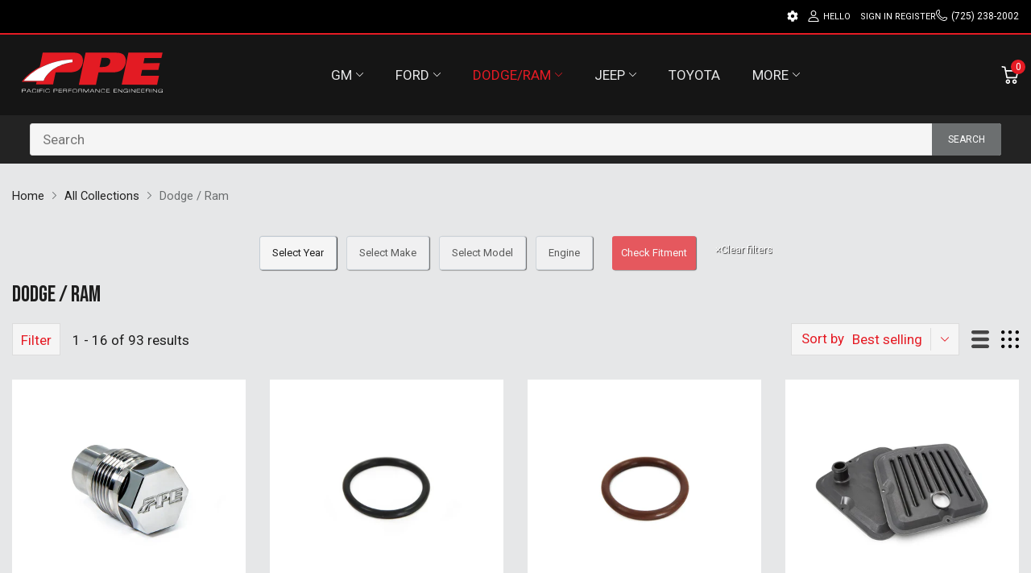

--- FILE ---
content_type: text/html; charset=utf-8
request_url: https://ppepower.com/en-ca/collections/dodge-ram
body_size: 90191
content:
<!doctype html>
<html lang="en">
  <head>
    <link rel="preconnect dns-prefetch" href="https://cdn.shopify.com">
    <link rel="preconnect dns-prefetch" href="https://ppepower.com">
    <link rel="preconnect dns-prefetch" href="https://fonts.googleapis.com" crossorigin>
    <link rel="shortcut icon" type="image/x-icon" href="//ppepower.com/cdn/shop/t/73/assets/favicon.png?v=25953735076687283361753207014">
    <link rel="canonical" href="https://ppepower.com/en-ca/collections/dodge-ram"><link href="//ppepower.com/cdn/shop/t/73/assets/main_style.min.css?v=45236232953247815761715847631" rel="preload" as="style">
<link href="//ppepower.com/cdn/shop/t/73/assets/custom.css?v=22788431456465705801767048661" rel="stylesheet" as="style">
<link href="//ppepower.com/cdn/shop/t/73/assets/header-content.min.css?v=2672746426095695271715847631" rel="preload" as="style">
<link href="//ppepower.com/cdn/shop/t/73/assets/footer-content.min.css?v=172569630744999223961715847631" rel="preload" as="style"><link href="//ppepower.com/cdn/shop/t/73/assets/collection-page.min.css?v=20675895877908475161715847631" rel="preload" as="style">
<meta charset="utf-8">
    <meta name="viewport" content="viewport-fit=cover, width=device-width,initial-scale=1, user-scalable=0">
    <meta name="google" content="notranslate">
    <meta name="HandheldFriendly" content="True">
    <meta name="MobileOptimized" content="360">
    <meta http-equiv="cleartype" content="on">
    <meta name="theme-color" content="#e51b24">
    <title>
      Dodge / Ram

      
       &ndash; Pacific Performance Engineering
    </title>
    
<meta name="description" content="Welcome to Pacific Performance Engineering! We have everything to suit your needs.">


<meta name="author" content="Pacific Performance Engineering">
<meta property="og:url" content="https://ppepower.com/en-ca/collections/dodge-ram">
<meta property="og:site_name" content="Pacific Performance Engineering">


  <meta property="og:type" content="product.group">
  <meta property="og:title" content="Dodge / Ram">
  
    
    <meta property="og:image" content="http://ppepower.com/cdn/shop/files/2004.5-2010-GM-6.6L-DURAMAX-AND-2007.5-2018-CUMMINS-6.7L-RACE-FUEL-VALVE-Pacific-Performance-Engineering-565226_600x.jpg?v=1715211507">
    <meta property="og:image:secure_url" content="https://ppepower.com/cdn/shop/files/2004.5-2010-GM-6.6L-DURAMAX-AND-2007.5-2018-CUMMINS-6.7L-RACE-FUEL-VALVE-Pacific-Performance-Engineering-565226_600x.jpg?v=1715211507">
  





<meta name="twitter:card" content="summary">


<!--===== Theme Font Family ===== --><script type="text/javascript">
		WebFontConfig = {
			google: {
				api: 'https://fonts.googleapis.com/css2?family=Bebas+Neue&display=swap',
				families: ["Bebas Neue:wght@100;300;500;600;700;800;900&display=swap&family=Roboto:wght@100;300;400;500;600;700;800;900&display=swap"] }
		};
	</script><script>
  /*
 * Copyright 2016 Small Batch, Inc.
 *
 * Licensed under the Apache License, Version 2.0 (the "License"); you may not
 * use this file except in compliance with the License. You may obtain a copy of
 * the License at
 *
 * http://www.apache.org/licenses/LICENSE-2.0
 *
 * Unless required by applicable law or agreed to in writing, software
 * distributed under the License is distributed on an "AS IS" BASIS, WITHOUT
 * WARRANTIES OR CONDITIONS OF ANY KIND, either express or implied. See the
 * License for the specific language governing permissions and limitations under
 * the License.
 */
/* Web Font Loader v1.6.26 - (c) Adobe Systems, Google. License: Apache 2.0 */(function(){function aa(a,b,c){return a.call.apply(a.bind,arguments)}function ba(a,b,c){if(!a)throw Error();if(2<arguments.length){var d=Array.prototype.slice.call(arguments,2);return function(){var c=Array.prototype.slice.call(arguments);Array.prototype.unshift.apply(c,d);return a.apply(b,c)}}return function(){return a.apply(b,arguments)}}function p(a,b,c){p=Function.prototype.bind&&-1!=Function.prototype.bind.toString().indexOf("native code")?aa:ba;return p.apply(null,arguments)}var q=Date.now||function(){return+new Date};function ca(a,b){this.a=a;this.m=b||a;this.c=this.m.document}var da=!!window.FontFace;function t(a,b,c,d){b=a.c.createElement(b);if(c)for(var e in c)c.hasOwnProperty(e)&&("style"==e?b.style.cssText=c[e]:b.setAttribute(e,c[e]));d&&b.appendChild(a.c.createTextNode(d));return b}function u(a,b,c){a=a.c.getElementsByTagName(b)[0];a||(a=document.documentElement);a.insertBefore(c,a.lastChild)}function v(a){a.parentNode&&a.parentNode.removeChild(a)}
function w(a,b,c){b=b||[];c=c||[];for(var d=a.className.split(/\s+/),e=0;e<b.length;e+=1){for(var f=!1,g=0;g<d.length;g+=1)if(b[e]===d[g]){f=!0;break}f||d.push(b[e])}b=[];for(e=0;e<d.length;e+=1){f=!1;for(g=0;g<c.length;g+=1)if(d[e]===c[g]){f=!0;break}f||b.push(d[e])}a.className=b.join(" ").replace(/\s+/g," ").replace(/^\s+|\s+$/,"")}function y(a,b){for(var c=a.className.split(/\s+/),d=0,e=c.length;d<e;d++)if(c[d]==b)return!0;return!1}
function z(a){if("string"===typeof a.f)return a.f;var b=a.m.location.protocol;"about:"==b&&(b=a.a.location.protocol);return"https:"==b?"https:":"http:"}function ea(a){return a.m.location.hostname||a.a.location.hostname}
function A(a,b,c){function d(){k&&e&&f&&(k(g),k=null)}b=t(a,"link",{rel:"stylesheet",href:b,media:"all"});var e=!1,f=!0,g=null,k=c||null;da?(b.onload=function(){e=!0;d()},b.onerror=function(){e=!0;g=Error("Stylesheet failed to load");d()}):setTimeout(function(){e=!0;d()},0);u(a,"head",b)}
function B(a,b,c,d){var e=a.c.getElementsByTagName("head")[0];if(e){var f=t(a,"script",{src:b}),g=!1;f.onload=f.onreadystatechange=function(){g||this.readyState&&"loaded"!=this.readyState&&"complete"!=this.readyState||(g=!0,c&&c(null),f.onload=f.onreadystatechange=null,"HEAD"==f.parentNode.tagName&&e.removeChild(f))};e.appendChild(f);setTimeout(function(){g||(g=!0,c&&c(Error("Script load timeout")))},d||5E3);return f}return null};function C(){this.a=0;this.c=null}function D(a){a.a++;return function(){a.a--;E(a)}}function F(a,b){a.c=b;E(a)}function E(a){0==a.a&&a.c&&(a.c(),a.c=null)};function G(a){this.a=a||"-"}G.prototype.c=function(a){for(var b=[],c=0;c<arguments.length;c++)b.push(arguments[c].replace(/[\W_]+/g,"").toLowerCase());return b.join(this.a)};function H(a,b){this.c=a;this.f=4;this.a="n";var c=(b||"n4").match(/^([nio])([1-9])$/i);c&&(this.a=c[1],this.f=parseInt(c[2],10))}function fa(a){return I(a)+" "+(a.f+"00")+" 300px "+J(a.c)}function J(a){var b=[];a=a.split(/,\s*/);for(var c=0;c<a.length;c++){var d=a[c].replace(/['"]/g,"");-1!=d.indexOf(" ")||/^\d/.test(d)?b.push("'"+d+"'"):b.push(d)}return b.join(",")}function K(a){return a.a+a.f}function I(a){var b="normal";"o"===a.a?b="oblique":"i"===a.a&&(b="italic");return b}
function ga(a){var b=4,c="n",d=null;a&&((d=a.match(/(normal|oblique|italic)/i))&&d[1]&&(c=d[1].substr(0,1).toLowerCase()),(d=a.match(/([1-9]00|normal|bold)/i))&&d[1]&&(/bold/i.test(d[1])?b=7:/[1-9]00/.test(d[1])&&(b=parseInt(d[1].substr(0,1),10))));return c+b};function ha(a,b){this.c=a;this.f=a.m.document.documentElement;this.h=b;this.a=new G("-");this.j=!1!==b.events;this.g=!1!==b.classes}function ia(a){a.g&&w(a.f,[a.a.c("wf","loading")]);L(a,"loading")}function M(a){if(a.g){var b=y(a.f,a.a.c("wf","active")),c=[],d=[a.a.c("wf","loading")];b||c.push(a.a.c("wf","inactive"));w(a.f,c,d)}L(a,"inactive")}function L(a,b,c){if(a.j&&a.h[b])if(c)a.h[b](c.c,K(c));else a.h[b]()};function ja(){this.c={}}function ka(a,b,c){var d=[],e;for(e in b)if(b.hasOwnProperty(e)){var f=a.c[e];f&&d.push(f(b[e],c))}return d};function N(a,b){this.c=a;this.f=b;this.a=t(this.c,"span",{"aria-hidden":"true"},this.f)}function O(a){u(a.c,"body",a.a)}function P(a){return"display:block;position:absolute;top:-9999px;left:-9999px;font-size:300px;width:auto;height:auto;line-height:normal;margin:0;padding:0;font-variant:normal;white-space:nowrap;font-family:"+J(a.c)+";"+("font-style:"+I(a)+";font-weight:"+(a.f+"00")+";")};function Q(a,b,c,d,e,f){this.g=a;this.j=b;this.a=d;this.c=c;this.f=e||3E3;this.h=f||void 0}Q.prototype.start=function(){var a=this.c.m.document,b=this,c=q(),d=new Promise(function(d,e){function k(){q()-c>=b.f?e():a.fonts.load(fa(b.a),b.h).then(function(a){1<=a.length?d():setTimeout(k,25)},function(){e()})}k()}),e=new Promise(function(a,d){setTimeout(d,b.f)});Promise.race([e,d]).then(function(){b.g(b.a)},function(){b.j(b.a)})};function R(a,b,c,d,e,f,g){this.v=a;this.B=b;this.c=c;this.a=d;this.s=g||"BESbswy";this.f={};this.w=e||3E3;this.u=f||null;this.o=this.j=this.h=this.g=null;this.g=new N(this.c,this.s);this.h=new N(this.c,this.s);this.j=new N(this.c,this.s);this.o=new N(this.c,this.s);a=new H(this.a.c+",serif",K(this.a));a=P(a);this.g.a.style.cssText=a;a=new H(this.a.c+",sans-serif",K(this.a));a=P(a);this.h.a.style.cssText=a;a=new H("serif",K(this.a));a=P(a);this.j.a.style.cssText=a;a=new H("sans-serif",K(this.a));a=
P(a);this.o.a.style.cssText=a;O(this.g);O(this.h);O(this.j);O(this.o)}var S={D:"serif",C:"sans-serif"},T=null;function U(){if(null===T){var a=/AppleWebKit\/([0-9]+)(?:\.([0-9]+))/.exec(window.navigator.userAgent);T=!!a&&(536>parseInt(a[1],10)||536===parseInt(a[1],10)&&11>=parseInt(a[2],10))}return T}R.prototype.start=function(){this.f.serif=this.j.a.offsetWidth;this.f["sans-serif"]=this.o.a.offsetWidth;this.A=q();la(this)};
function ma(a,b,c){for(var d in S)if(S.hasOwnProperty(d)&&b===a.f[S[d]]&&c===a.f[S[d]])return!0;return!1}function la(a){var b=a.g.a.offsetWidth,c=a.h.a.offsetWidth,d;(d=b===a.f.serif&&c===a.f["sans-serif"])||(d=U()&&ma(a,b,c));d?q()-a.A>=a.w?U()&&ma(a,b,c)&&(null===a.u||a.u.hasOwnProperty(a.a.c))?V(a,a.v):V(a,a.B):na(a):V(a,a.v)}function na(a){setTimeout(p(function(){la(this)},a),50)}function V(a,b){setTimeout(p(function(){v(this.g.a);v(this.h.a);v(this.j.a);v(this.o.a);b(this.a)},a),0)};function W(a,b,c){this.c=a;this.a=b;this.f=0;this.o=this.j=!1;this.s=c}var X=null;W.prototype.g=function(a){var b=this.a;b.g&&w(b.f,[b.a.c("wf",a.c,K(a).toString(),"active")],[b.a.c("wf",a.c,K(a).toString(),"loading"),b.a.c("wf",a.c,K(a).toString(),"inactive")]);L(b,"fontactive",a);this.o=!0;oa(this)};
W.prototype.h=function(a){var b=this.a;if(b.g){var c=y(b.f,b.a.c("wf",a.c,K(a).toString(),"active")),d=[],e=[b.a.c("wf",a.c,K(a).toString(),"loading")];c||d.push(b.a.c("wf",a.c,K(a).toString(),"inactive"));w(b.f,d,e)}L(b,"fontinactive",a);oa(this)};function oa(a){0==--a.f&&a.j&&(a.o?(a=a.a,a.g&&w(a.f,[a.a.c("wf","active")],[a.a.c("wf","loading"),a.a.c("wf","inactive")]),L(a,"active")):M(a.a))};function pa(a){this.j=a;this.a=new ja;this.h=0;this.f=this.g=!0}pa.prototype.load=function(a){this.c=new ca(this.j,a.context||this.j);this.g=!1!==a.events;this.f=!1!==a.classes;qa(this,new ha(this.c,a),a)};
function ra(a,b,c,d,e){var f=0==--a.h;(a.f||a.g)&&setTimeout(function(){var a=e||null,k=d||null||{};if(0===c.length&&f)M(b.a);else{b.f+=c.length;f&&(b.j=f);var h,m=[];for(h=0;h<c.length;h++){var l=c[h],n=k[l.c],r=b.a,x=l;r.g&&w(r.f,[r.a.c("wf",x.c,K(x).toString(),"loading")]);L(r,"fontloading",x);r=null;null===X&&(X=window.FontFace?(x=/Gecko.*Firefox\/(\d+)/.exec(window.navigator.userAgent))?42<parseInt(x[1],10):!0:!1);X?r=new Q(p(b.g,b),p(b.h,b),b.c,l,b.s,n):r=new R(p(b.g,b),p(b.h,b),b.c,l,b.s,a,
n);m.push(r)}for(h=0;h<m.length;h++)m[h].start()}},0)}function qa(a,b,c){var d=[],e=c.timeout;ia(b);var d=ka(a.a,c,a.c),f=new W(a.c,b,e);a.h=d.length;b=0;for(c=d.length;b<c;b++)d[b].load(function(b,d,c){ra(a,f,b,d,c)})};function sa(a,b){this.c=a;this.a=b}function ta(a,b,c){var d=z(a.c);a=(a.a.api||"fast.fonts.net/jsapi").replace(/^.*http(s?):(\/\/)?/,"");return d+"//"+a+"/"+b+".js"+(c?"?v="+c:"")}
sa.prototype.load=function(a){function b(){if(f["__mti_fntLst"+d]){var c=f["__mti_fntLst"+d](),e=[],h;if(c)for(var m=0;m<c.length;m++){var l=c[m].fontfamily;void 0!=c[m].fontStyle&&void 0!=c[m].fontWeight?(h=c[m].fontStyle+c[m].fontWeight,e.push(new H(l,h))):e.push(new H(l))}a(e)}else setTimeout(function(){b()},50)}var c=this,d=c.a.projectId,e=c.a.version;if(d){var f=c.c.m;B(this.c,ta(c,d,e),function(e){e?a([]):(f["__MonotypeConfiguration__"+d]=function(){return c.a},b())}).id="__MonotypeAPIScript__"+
d}else a([])};function ua(a,b){this.c=a;this.a=b}ua.prototype.load=function(a){var b,c,d=this.a.urls||[],e=this.a.families||[],f=this.a.testStrings||{},g=new C;b=0;for(c=d.length;b<c;b++)A(this.c,d[b],D(g));var k=[];b=0;for(c=e.length;b<c;b++)if(d=e[b].split(":"),d[1])for(var h=d[1].split(","),m=0;m<h.length;m+=1)k.push(new H(d[0],h[m]));else k.push(new H(d[0]));F(g,function(){a(k,f)})};function va(a,b,c){a?this.c=a:this.c=b+wa;this.a=[];this.f=[];this.g=c||""}var wa="//fonts.googleapis.com/css";function xa(a,b){for(var c=b.length,d=0;d<c;d++){var e=b[d].split(":");3==e.length&&a.f.push(e.pop());var f="";2==e.length&&""!=e[1]&&(f=":");a.a.push(e.join(f))}}
function ya(a){if(0==a.a.length)throw Error("No fonts to load!");if(-1!=a.c.indexOf("kit="))return a.c;for(var b=a.a.length,c=[],d=0;d<b;d++)c.push(a.a[d].replace(/ /g,"+"));b=a.c+"?family="+c.join("%7C");0<a.f.length&&(b+="&subset="+a.f.join(","));0<a.g.length&&(b+="&text="+encodeURIComponent(a.g));return b};function za(a){this.f=a;this.a=[];this.c={}}
var Aa={latin:"BESbswy","latin-ext":"\u00e7\u00f6\u00fc\u011f\u015f",cyrillic:"\u0439\u044f\u0416",greek:"\u03b1\u03b2\u03a3",khmer:"\u1780\u1781\u1782",Hanuman:"\u1780\u1781\u1782"},Ba={thin:"1",extralight:"2","extra-light":"2",ultralight:"2","ultra-light":"2",light:"3",regular:"4",book:"4",medium:"5","semi-bold":"6",semibold:"6","demi-bold":"6",demibold:"6",bold:"7","extra-bold":"8",extrabold:"8","ultra-bold":"8",ultrabold:"8",black:"9",heavy:"9",l:"3",r:"4",b:"7"},Ca={i:"i",italic:"i",n:"n",normal:"n"},
Da=/^(thin|(?:(?:extra|ultra)-?)?light|regular|book|medium|(?:(?:semi|demi|extra|ultra)-?)?bold|black|heavy|l|r|b|[1-9]00)?(n|i|normal|italic)?$/;
function Ea(a){for(var b=a.f.length,c=0;c<b;c++){var d=a.f[c].split(":"),e=d[0].replace(/\+/g," "),f=["n4"];if(2<=d.length){var g;var k=d[1];g=[];if(k)for(var k=k.split(","),h=k.length,m=0;m<h;m++){var l;l=k[m];if(l.match(/^[\w-]+$/)){var n=Da.exec(l.toLowerCase());if(null==n)l="";else{l=n[2];l=null==l||""==l?"n":Ca[l];n=n[1];if(null==n||""==n)n="4";else var r=Ba[n],n=r?r:isNaN(n)?"4":n.substr(0,1);l=[l,n].join("")}}else l="";l&&g.push(l)}0<g.length&&(f=g);3==d.length&&(d=d[2],g=[],d=d?d.split(","):
g,0<d.length&&(d=Aa[d[0]])&&(a.c[e]=d))}a.c[e]||(d=Aa[e])&&(a.c[e]=d);for(d=0;d<f.length;d+=1)a.a.push(new H(e,f[d]))}};function Fa(a,b){this.c=a;this.a=b}var Ga={Arimo:!0,Cousine:!0,Tinos:!0};Fa.prototype.load=function(a){var b=new C,c=this.c,d=new va(this.a.api,z(c),this.a.text),e=this.a.families;xa(d,e);var f=new za(e);Ea(f);A(c,ya(d),D(b));F(b,function(){a(f.a,f.c,Ga)})};function Ha(a,b){this.c=a;this.a=b}Ha.prototype.load=function(a){var b=this.a.id,c=this.c.m;b?B(this.c,(this.a.api||"https://use.typekit.net")+"/"+b+".js",function(b){if(b)a([]);else if(c.Typekit&&c.Typekit.config&&c.Typekit.config.fn){b=c.Typekit.config.fn;for(var e=[],f=0;f<b.length;f+=2)for(var g=b[f],k=b[f+1],h=0;h<k.length;h++)e.push(new H(g,k[h]));try{c.Typekit.load({events:!1,classes:!1,async:!0})}catch(m){}a(e)}},2E3):a([])};function Ia(a,b){this.c=a;this.f=b;this.a=[]}Ia.prototype.load=function(a){var b=this.f.id,c=this.c.m,d=this;b?(c.__webfontfontdeckmodule__||(c.__webfontfontdeckmodule__={}),c.__webfontfontdeckmodule__[b]=function(b,c){for(var g=0,k=c.fonts.length;g<k;++g){var h=c.fonts[g];d.a.push(new H(h.name,ga("font-weight:"+h.weight+";font-style:"+h.style)))}a(d.a)},B(this.c,z(this.c)+(this.f.api||"//f.fontdeck.com/s/css/js/")+ea(this.c)+"/"+b+".js",function(b){b&&a([])})):a([])};var Y=new pa(window);Y.a.c.custom=function(a,b){return new ua(b,a)};Y.a.c.fontdeck=function(a,b){return new Ia(b,a)};Y.a.c.monotype=function(a,b){return new sa(b,a)};Y.a.c.typekit=function(a,b){return new Ha(b,a)};Y.a.c.google=function(a,b){return new Fa(b,a)};var Z={load:p(Y.load,Y)};"function"===typeof define&&define.amd?define(function(){return Z}):"undefined"!==typeof module&&module.exports?module.exports=Z:(window.WebFont=Z,window.WebFontConfig&&Y.load(window.WebFontConfig));}());
</script>

<style>:root {
    --rtl-layout: false;
    --body-font-family: Roboto,sans-serif, open-sans-serif;
    --font-heading: Bebas Neue,sans-serif, open-sans-serif;

    --heading-size-h1: 30px;
    --heading-size-h2: 27px;
    --heading-size-h3: 25px;
    --heading-size-h4: 28px;
    --heading-size-h5: 17px;
    --heading-size-h6: 75px;
    --heading-1-weight: 700;
    --heading-2-weight: 500;
    --heading-3-weight: 200;
    --heading-4-weight: 200;
    --heading-5-weight: 400;
    --heading-6-weight: 700;

    --header-bg-desk: ;
    --header-text-color-desk: ;
    --bg-cart-number: ;
    --icon-number-color: ;
    --header-bg-mobile: ;
    --header-text-color-mobile: ;

    --body-font-size: 17px;
    --body-font-weight: 400;
    --main-color: #e51b24;
    --main-text-color: #ffffff;
    --main-color-rgba: 229, 27, 36;
    --body-border-color: #dcdcdc;
    --text-miscellaneous: #FFFFFF;
    --miscellaneous-color: #ffffff;
    --body-bg-color: #e6e7e8;
    --body-color: #1e1e1e;
    --body-second-color: #6c6f70;
    --body-link: #e51b24;
    --border-radius-default: 42px;

    --sale-lb-cl: #ffffff;
    --sale-lb-bgcl: #a9a9a9;
    --hot-lb-cl: #ffffff;
    --hot-lb-bgcl: #e51b24;
    --new-lb-cl: #ffffff;
    --new-lb-bgcl: #fcfcfc;

    --section-heading-cl: #151515;
    --section-heading-fw: 200;
    --section-heading-align: left;
    --section-subheading-cl: #a9a9a9;
    --section-subheading-fw: 400;

    --btn1-fw: 400;
    --btn1-cl: #ffffff;
    --btn1-bg-cl: #e51b24;
    --btn1-hover-cl: #ffffff;
    --btn1-hover-bg-cl: #6c6f70;
    --btn1-border-width: 1;
    --btn1-border-cl: #e51b24;
    --btn1-hover-border-cl: #6c6f70;

    --btn2-fw: 400;
    --btn2-cl: #ffffff;
    --btn2-bg-cl: #6c6f70;
    --btn2-hover-cl: #ffffff;
    --btn2-hover-bg-cl: #e51b24;
    --btn2-border-width: 1;
    --btn2-border-cl: #FFFFFF;
    --btn2-hover-border-cl: #e51b24;

    --btn3-fw: 500;
    --btn3-cl: #ffffff;
    --btn3-bg-cl: #1e1e1e;
    --btn3-hover-cl: #ffffff;
    --btn3-hover-bg-cl: #e51b24;
    --btn3-border-width: 1;
    --btn3-border-cl: #FFFFFF;
    --btn3-hover-border-cl: #e51b24;

    --price-color: #6c6f70;
    --price-compare-color: #a9a9a9;
    --price-sale-color: #e51b24;
    --rating-star-color: #e51b24;
    --rating-star-empty-color: #e6e7e8;

    --footer-bg: ;
    --footer-text-cl: ;

    --color-second: #626262;

    --product-item-name: 17px;
    --product-item-price: 20px;

    --body-14: 14px;

    --breadcrumb-color-1: #212121;
    --breadcrumb-color-2: #6c6f70;

    --bg-white: #ffffff;
    --gutter-xlg: 40px;
    --gutter-lg: 30px;
    --gutter-md: 25px;
    --gutter-sm: 20px;
    --gutter-xs: 15px;
    --gutter-xxs: 10px;
  }
</style>



<link href="//ppepower.com/cdn/shop/t/73/assets/main_style.min.css?v=45236232953247815761715847631" rel="stylesheet" as="style">
<link href="//ppepower.com/cdn/shop/t/73/assets/header-content.min.css?v=2672746426095695271715847631" rel="stylesheet" as="style">
<link href="//ppepower.com/cdn/shop/t/73/assets/footer-content.min.css?v=172569630744999223961715847631" rel="stylesheet" as="style">
<link href="//ppepower.com/cdn/shop/t/73/assets/popup-style.css?v=174645561162016798121715847631" rel="stylesheet" as="style"><link href="//ppepower.com/cdn/shop/t/73/assets/collection-page.min.css?v=20675895877908475161715847631" rel="stylesheet" as="style"><style data-shopify>.sb-left-column .widget-menu .menu-item .dropdown-menu{transition: height 0.2s;}
  .slider-container:not(.slider-initialized) {
    overflow: hidden;
    white-space: nowrap;
  }
  .slider-container:not(.slider-initialized) .slider-item {
    display: inline-block;
    vertical-align: top;
    white-space: normal;
  }
  .slider-item:not(.no-lazy).lazyload {
    display: none !important;
  }
  .slider-item:not(.no-lazy).lazyloaded {
    display: inline-block !important;
  }
  .slider-item:not(.no-lazy) .lazyload {
    display: none !important;
  }
  .slider-item:not(.no-lazy) .lazyloaded {
    display: inline-block !important;
  }
  .slider-item:not(.no-lazy).tns-slide-active .lazyload {
    display: inline-block !important;
  }
  .slider-item:not(.no-lazy).tns-slide-active {
    display: inline-block !important;
  }
  .visibility-hidden {
    visibility: hidden;
  }
  .position-relative {position: relative !important;}
  .position-absolute {position: absolute !important;}
  .cursor-pointer{cursor: pointer}
  .p-0{ padding: 0!important;}

  .share-links.social-sharing svg{
    width: 24px;
  }.section_title-wrapper {margin:0 0 30px 0;}.section_title-text-1 {font-size:30px;line-height:55px;}@media screen and (max-width: 991px){ .section_title-text-1 {font-size:24px;} }@media screen and (max-width: 767px){ .section_title-text-1 {font-size:20px;line-height:25px;}}.section_title-text-2 {font-size:24px;line-height:35px;}.custom-color[data-custom-color="white"],.custom-color[data-custom-color="white"] a{
          color: #fff;
        }.custom-color[data-custom-color="black"],.custom-color[data-custom-color="black"] a{
          color: #000;
        }.custom-color[data-custom-color="red"],.custom-color[data-custom-color="red"] a{
          color: #E51B24;
        }.custom-color[data-custom-color="yellow"],.custom-color[data-custom-color="yellow"] a{
          color: #ffff00;
        }.custom-color[data-custom-color="pink"],.custom-color[data-custom-color="pink"] a{
          color: #FFC0CB;
        }.custom-color[data-custom-color="purple"],.custom-color[data-custom-color="purple"] a{
          color: #800080;
        }.custom-color[data-custom-color="green"],.custom-color[data-custom-color="green"] a{
          color: #00ff00;
        }.custom-color[data-custom-color="blue"],.custom-color[data-custom-color="blue"] a{
          color: #0000FF;
        }.custom-color[data-custom-color="gold"],.custom-color[data-custom-color="gold"] a{
          color: #FFD700;
        }.custom-color[data-custom-color="grey"],.custom-color[data-custom-color="grey"] a{
          color: #808080;
        }.custom-color[data-custom-color="orange"],.custom-color[data-custom-color="orange"] a{
          color: #FFA500;
        }.mega-menu-item .product-card_action{
    display: none;
  }

  .product-card  .product-card_name a {font-size:24;}.product-card  .product-card_vendor a {font-size:21;}.product-card  .product-price .price {font-size:23;}.product-card  .product-price .price-sale {font-size:24;}.product-card  .product-price .price-compare {font-size:21;}</style>

<script type="application/javascript">
  EventTarget.prototype.addEvent = EventTarget.prototype.addEventListener;
  EventTarget.prototype.removeEvent = EventTarget.prototype.removeEventListener;
  window.lazySizesConfig = window.lazySizesConfig || {};
  lazySizesConfig.loadMode = 1;
  lazySizesConfig.loadHidden = false;

  [
    "//ppepower.com/cdn/shop/t/73/assets/lazysizes.min.js?v=25304090940066857651715847631",
    "//ppepower.com/cdn/shop/t/73/assets/tiny-slider.min.js?v=83794718933834253901715847631",
    "//ppepower.com/cdn/shop/t/73/assets/common.js?v=48025124365453874181715847631","//ppepower.com/cdn/shop/t/73/assets/collection-no-sidebar-page.min.js?v=128292682978842047661715847631",
].forEach(url => {
    let link = document.createElement('link');
    link.href = url;
    link.rel = "preload";
    link.as = "script";
    document.head.prepend(link);
  })
</script>  <script>window.BOOMR = {version:1}</script>

<script type="application/javascript">
  window.theme = Object.assign( window.theme || {}, {routes: {
      rootUrl: "/en-ca",
      searchUrl: "/en-ca/search",
      collectionAllUrl: "/en-ca/collections/all",
      collectionsUrl: "/en-ca/collections",
      cartAdd: "/en-ca/cart/add.js",
      cartGet: "/en-ca/cart.js",
      cartChange: "/en-ca/cart/change.js",
      cartUpdate: "/en-ca/cart/update.js",
      cartClear: "/en-ca/cart/clear.js"
    },
    settings: {
      currencies:{
        enable: true
      },
      language: {
        enable: true
      },
      shop: {
        reviewApp: "none"
      },
      header: {
        sticky: true,
        style: 5,
        enableMainMegaMenu: false,
      },
      cart: {
        type: "drawer",
      },
      search: {
        useApp: "searchanise",
        disable: false,
        limit: 10,
        type: "product,page,article,collection",
        urlParams: "&resources[type]=product,page,article,collection&resources[limit]=10&resources[options][unavailable_products]=hide&resources[options][fields]=title,author,body,product_type,tag,variants.sku,variants.title,vendor"
      },
      collection: {
        scrollTopWhenFilter: true
      }
    },
    template: "collection",
    strings: {
      klaviyoSuccess: "We just sent you an email to confirm your subscription. To finish signing up, please click the confirmation link in the email.",
      soldOut: "Item not available",
      item: "Item",
      items: "Items",
      tags: "Tagged &quot;{{tags}}&quot;",
      page: "Page {{page}}",
      shopName: "Pacific Performance Engineering",
      cartNumber: "There are {{count}} item in your cart.",
      cartNumbers: "There are {{count}} items in your cart.",
      cart: {
        drawer: {
          quantity: "Qty"
        },
        lineItemMax: "You can&#39;t add more of this item to the cart.",
      },
      shipping: {
        oneResult: "There is one shipping rate available for {{address}}",
        manyResults: "There are {{results_total}} shipping rates available for {{address}}, starting at {{rate_first}}.",
        notResult: "We do not ship to this destination.",
        resultItem: "{{name}} at {{price}}",
        missingCountry: "Please select a country",
        missingZip: "Please enter Zip/Postal Code",
      },
      message: {
        newsletterSuccess: "Thank you for subscribing!"
      }
    },
    currency: {
      type: "arena",
      current: "CAD",
      pattern: "money_format",
      symbol: "$",
      format: "${{amount}}",
    },
    search: {
      "config" : {
        "resources[type]": "product,page,article,collection",
        "resources[limit]": "10",
        "resources[options][unavailable_products]": "hide"
      },
      strings : {
        product: "Product",
        article: "Translation missing: en.general.search.article",
        collection: "Translation missing: en.general.search.collection",
        page: "Translation missing: en.general.search.page",
      }
    },
    assets: {
      cartNotify: "//ppepower.com/cdn/shop/t/73/assets/cart-notify.min.js?v=117173670993032854741715847631",
      search: "//ppepower.com/cdn/shop/t/73/assets/search.min.js?v=92666862508071919721715847631",
      collectionFilter: "//ppepower.com/cdn/shop/t/73/assets/filter.min.js?v=140749013320137278831715847631",
      currenciesUrl: "//ppepower.com/cdn/shop/t/73/assets/currencies.min.js?v=60223240567724181451715847631",
      currenciesRateUrl: "https://ppepower.com/services/javascripts/currencies.js",
      defaultImage: "//ppepower.com/cdn/shop/t/73/assets/default-image.jpg?v=43200675857319925701715847631",
    }
  });

  (() => {
    let arr = [
      "//ppepower.com/cdn/shop/t/73/assets/lazysizes.min.js?v=25304090940066857651715847631",
      "//ppepower.com/cdn/shop/t/73/assets/tiny-slider.min.js?v=83794718933834253901715847631",
      "//ppepower.com/cdn/shop/t/73/assets/common.js?v=48025124365453874181715847631",
      "//ppepower.com/cdn/shop/t/73/assets/quick-shop.js?v=68904851212825084181715847631",
      "//ppepower.com/cdn/shop/t/73/assets/product-item.js?v=100925930074574005341715847631","//ppepower.com/cdn/shop/t/73/assets/collection-no-sidebar-page.min.js?v=128292682978842047661715847631",
];
    document.addEvent('DOMContentLoaded',async () => {

      for (const url of arr) {
        await new Promise((reslove, rejcet) => {
          let script = document.createElement("script");
          script.src = url;
          script.defer = true;
          script.onload = () => {reslove(1);};
          document.body.append(script);
        })
      }
    }, {once: true});
    window.addEvent('load', () => {
      [
        "//ppepower.com/cdn/shop/t/73/assets/cart-notify.min.js?v=117173670993032854741715847631","//ppepower.com/cdn/shop/t/73/assets/search.min.js?v=92666862508071919721715847631","//ppepower.com/cdn/shop/t/73/assets/currencies.min.js?v=60223240567724181451715847631",
          "https://ppepower.com/services/javascripts/currencies.js",].forEach( url => {
        let link = document.createElement("link");
        link.as = "script";
        link.href = url;
        link.rel = "preload";
        document.head.append(link);
      });
    })
  })();
</script>




<script>
  document.addEventListener('easysearch_loaded', function(){
    let content = [];
    for( const [index, urls] of Object.entries(easysearch.tree) ) {
      let fieldsValues = index.slice(0, -1).split(',');
      if( fieldsValues.length === easysearch.settings.fields.length ) {
        if( urls && urls[0] && easysearch.fitmentCheck(urls[0]) ) {
          content.push('<div>' + fieldsValues.join(' ') + '</div>');
        }
      }
    }
    content.sort().reverse();
    
    if (content.length == 0) {
      const easyFitmentTab = document.querySelector('.tab-panel .js-tab-control[data-target="#product_description_static_tab_1"]');
        if(easyFitmentTab) {
          easyFitmentTab.setAttribute('style', 'display: none !important');
        }
    }else {
      const container = document.querySelector(".easy-fitment-tab-content");
      if(container) {
        container.innerHTML = content.join('');
      }
    }
  });
</script>
    <script>window.performance && window.performance.mark && window.performance.mark('shopify.content_for_header.start');</script><meta name="facebook-domain-verification" content="rvqcoyaf3y80u488dwimv2jg8wobg3">
<meta name="google-site-verification" content="HW64OPtYNQdza7I9aK6FyGstjMaM-IuJwZ6b6NwyGxw">
<meta id="shopify-digital-wallet" name="shopify-digital-wallet" content="/61185392883/digital_wallets/dialog">
<meta name="shopify-checkout-api-token" content="534c32d0bde3efe8e7deb2e9b969c69f">
<meta id="in-context-paypal-metadata" data-shop-id="61185392883" data-venmo-supported="false" data-environment="production" data-locale="en_US" data-paypal-v4="true" data-currency="CAD">
<link rel="alternate" type="application/atom+xml" title="Feed" href="/en-ca/collections/dodge-ram.atom" />
<link rel="next" href="/en-ca/collections/dodge-ram?page=2">
<link rel="alternate" hreflang="x-default" href="https://ppepower.com/collections/dodge-ram">
<link rel="alternate" hreflang="en-CA" href="https://ppepower.com/en-ca/collections/dodge-ram">
<link rel="alternate" hreflang="en-AU" href="https://ppepower.com/en-au/collections/dodge-ram">
<link rel="alternate" hreflang="en-US" href="https://ppepower.com/collections/dodge-ram">
<link rel="alternate" type="application/json+oembed" href="https://ppepower.com/en-ca/collections/dodge-ram.oembed">
<script async="async" src="/checkouts/internal/preloads.js?locale=en-CA"></script>
<link rel="preconnect" href="https://shop.app" crossorigin="anonymous">
<script async="async" src="https://shop.app/checkouts/internal/preloads.js?locale=en-CA&shop_id=61185392883" crossorigin="anonymous"></script>
<script id="apple-pay-shop-capabilities" type="application/json">{"shopId":61185392883,"countryCode":"US","currencyCode":"CAD","merchantCapabilities":["supports3DS"],"merchantId":"gid:\/\/shopify\/Shop\/61185392883","merchantName":"Pacific Performance Engineering","requiredBillingContactFields":["postalAddress","email","phone"],"requiredShippingContactFields":["postalAddress","email","phone"],"shippingType":"shipping","supportedNetworks":["visa","masterCard","amex","discover","elo","jcb"],"total":{"type":"pending","label":"Pacific Performance Engineering","amount":"1.00"},"shopifyPaymentsEnabled":true,"supportsSubscriptions":true}</script>
<script id="shopify-features" type="application/json">{"accessToken":"534c32d0bde3efe8e7deb2e9b969c69f","betas":["rich-media-storefront-analytics"],"domain":"ppepower.com","predictiveSearch":true,"shopId":61185392883,"locale":"en"}</script>
<script>var Shopify = Shopify || {};
Shopify.shop = "ppepower.myshopify.com";
Shopify.locale = "en";
Shopify.currency = {"active":"CAD","rate":"1.4044758"};
Shopify.country = "CA";
Shopify.theme = {"name":"PPE","id":142327415027,"schema_name":"Chromium Theme","schema_version":"4.0","theme_store_id":null,"role":"main"};
Shopify.theme.handle = "null";
Shopify.theme.style = {"id":null,"handle":null};
Shopify.cdnHost = "ppepower.com/cdn";
Shopify.routes = Shopify.routes || {};
Shopify.routes.root = "/en-ca/";</script>
<script type="module">!function(o){(o.Shopify=o.Shopify||{}).modules=!0}(window);</script>
<script>!function(o){function n(){var o=[];function n(){o.push(Array.prototype.slice.apply(arguments))}return n.q=o,n}var t=o.Shopify=o.Shopify||{};t.loadFeatures=n(),t.autoloadFeatures=n()}(window);</script>
<script>
  window.ShopifyPay = window.ShopifyPay || {};
  window.ShopifyPay.apiHost = "shop.app\/pay";
  window.ShopifyPay.redirectState = null;
</script>
<script id="shop-js-analytics" type="application/json">{"pageType":"collection"}</script>
<script defer="defer" async type="module" src="//ppepower.com/cdn/shopifycloud/shop-js/modules/v2/client.init-shop-cart-sync_BdyHc3Nr.en.esm.js"></script>
<script defer="defer" async type="module" src="//ppepower.com/cdn/shopifycloud/shop-js/modules/v2/chunk.common_Daul8nwZ.esm.js"></script>
<script type="module">
  await import("//ppepower.com/cdn/shopifycloud/shop-js/modules/v2/client.init-shop-cart-sync_BdyHc3Nr.en.esm.js");
await import("//ppepower.com/cdn/shopifycloud/shop-js/modules/v2/chunk.common_Daul8nwZ.esm.js");

  window.Shopify.SignInWithShop?.initShopCartSync?.({"fedCMEnabled":true,"windoidEnabled":true});

</script>
<script>
  window.Shopify = window.Shopify || {};
  if (!window.Shopify.featureAssets) window.Shopify.featureAssets = {};
  window.Shopify.featureAssets['shop-js'] = {"shop-cart-sync":["modules/v2/client.shop-cart-sync_QYOiDySF.en.esm.js","modules/v2/chunk.common_Daul8nwZ.esm.js"],"init-fed-cm":["modules/v2/client.init-fed-cm_DchLp9rc.en.esm.js","modules/v2/chunk.common_Daul8nwZ.esm.js"],"shop-button":["modules/v2/client.shop-button_OV7bAJc5.en.esm.js","modules/v2/chunk.common_Daul8nwZ.esm.js"],"init-windoid":["modules/v2/client.init-windoid_DwxFKQ8e.en.esm.js","modules/v2/chunk.common_Daul8nwZ.esm.js"],"shop-cash-offers":["modules/v2/client.shop-cash-offers_DWtL6Bq3.en.esm.js","modules/v2/chunk.common_Daul8nwZ.esm.js","modules/v2/chunk.modal_CQq8HTM6.esm.js"],"shop-toast-manager":["modules/v2/client.shop-toast-manager_CX9r1SjA.en.esm.js","modules/v2/chunk.common_Daul8nwZ.esm.js"],"init-shop-email-lookup-coordinator":["modules/v2/client.init-shop-email-lookup-coordinator_UhKnw74l.en.esm.js","modules/v2/chunk.common_Daul8nwZ.esm.js"],"pay-button":["modules/v2/client.pay-button_DzxNnLDY.en.esm.js","modules/v2/chunk.common_Daul8nwZ.esm.js"],"avatar":["modules/v2/client.avatar_BTnouDA3.en.esm.js"],"init-shop-cart-sync":["modules/v2/client.init-shop-cart-sync_BdyHc3Nr.en.esm.js","modules/v2/chunk.common_Daul8nwZ.esm.js"],"shop-login-button":["modules/v2/client.shop-login-button_D8B466_1.en.esm.js","modules/v2/chunk.common_Daul8nwZ.esm.js","modules/v2/chunk.modal_CQq8HTM6.esm.js"],"init-customer-accounts-sign-up":["modules/v2/client.init-customer-accounts-sign-up_C8fpPm4i.en.esm.js","modules/v2/client.shop-login-button_D8B466_1.en.esm.js","modules/v2/chunk.common_Daul8nwZ.esm.js","modules/v2/chunk.modal_CQq8HTM6.esm.js"],"init-shop-for-new-customer-accounts":["modules/v2/client.init-shop-for-new-customer-accounts_CVTO0Ztu.en.esm.js","modules/v2/client.shop-login-button_D8B466_1.en.esm.js","modules/v2/chunk.common_Daul8nwZ.esm.js","modules/v2/chunk.modal_CQq8HTM6.esm.js"],"init-customer-accounts":["modules/v2/client.init-customer-accounts_dRgKMfrE.en.esm.js","modules/v2/client.shop-login-button_D8B466_1.en.esm.js","modules/v2/chunk.common_Daul8nwZ.esm.js","modules/v2/chunk.modal_CQq8HTM6.esm.js"],"shop-follow-button":["modules/v2/client.shop-follow-button_CkZpjEct.en.esm.js","modules/v2/chunk.common_Daul8nwZ.esm.js","modules/v2/chunk.modal_CQq8HTM6.esm.js"],"lead-capture":["modules/v2/client.lead-capture_BntHBhfp.en.esm.js","modules/v2/chunk.common_Daul8nwZ.esm.js","modules/v2/chunk.modal_CQq8HTM6.esm.js"],"checkout-modal":["modules/v2/client.checkout-modal_CfxcYbTm.en.esm.js","modules/v2/chunk.common_Daul8nwZ.esm.js","modules/v2/chunk.modal_CQq8HTM6.esm.js"],"shop-login":["modules/v2/client.shop-login_Da4GZ2H6.en.esm.js","modules/v2/chunk.common_Daul8nwZ.esm.js","modules/v2/chunk.modal_CQq8HTM6.esm.js"],"payment-terms":["modules/v2/client.payment-terms_MV4M3zvL.en.esm.js","modules/v2/chunk.common_Daul8nwZ.esm.js","modules/v2/chunk.modal_CQq8HTM6.esm.js"]};
</script>
<script>(function() {
  var isLoaded = false;
  function asyncLoad() {
    if (isLoaded) return;
    isLoaded = true;
    var urls = ["https:\/\/api.fastbundle.co\/scripts\/src.js?shop=ppepower.myshopify.com","https:\/\/cdn.nfcube.com\/instafeed-6194959fdba065b4f6afddc715608825.js?shop=ppepower.myshopify.com","https:\/\/cdn-app.cart-bot.net\/public\/js\/append.js?shop=ppepower.myshopify.com","\/\/searchanise-ef84.kxcdn.com\/widgets\/shopify\/init.js?a=2G5g1z3W8e\u0026shop=ppepower.myshopify.com","https:\/\/cdn-app.sealsubscriptions.com\/shopify\/public\/js\/sealsubscriptions.js?shop=ppepower.myshopify.com","https:\/\/cdn-bundler.nice-team.net\/app\/js\/bundler.js?shop=ppepower.myshopify.com","https:\/\/api-na2.hubapi.com\/scriptloader\/v1\/23986767.js?shop=ppepower.myshopify.com","https:\/\/id-shop.govx.com\/app\/ppepower.myshopify.com\/govx.js?shop=ppepower.myshopify.com"];
    for (var i = 0; i < urls.length; i++) {
      var s = document.createElement('script');
      s.type = 'text/javascript';
      s.async = true;
      s.src = urls[i];
      var x = document.getElementsByTagName('script')[0];
      x.parentNode.insertBefore(s, x);
    }
  };
  if(window.attachEvent) {
    window.attachEvent('onload', asyncLoad);
  } else {
    window.addEventListener('load', asyncLoad, false);
  }
})();</script>
<script id="__st">var __st={"a":61185392883,"offset":-28800,"reqid":"773ccdb6-56b5-463b-838a-5a3e0190c6e8-1768976233","pageurl":"ppepower.com\/en-ca\/collections\/dodge-ram","u":"f9ec338878fd","p":"collection","rtyp":"collection","rid":392969126131};</script>
<script>window.ShopifyPaypalV4VisibilityTracking = true;</script>
<script id="captcha-bootstrap">!function(){'use strict';const t='contact',e='account',n='new_comment',o=[[t,t],['blogs',n],['comments',n],[t,'customer']],c=[[e,'customer_login'],[e,'guest_login'],[e,'recover_customer_password'],[e,'create_customer']],r=t=>t.map((([t,e])=>`form[action*='/${t}']:not([data-nocaptcha='true']) input[name='form_type'][value='${e}']`)).join(','),a=t=>()=>t?[...document.querySelectorAll(t)].map((t=>t.form)):[];function s(){const t=[...o],e=r(t);return a(e)}const i='password',u='form_key',d=['recaptcha-v3-token','g-recaptcha-response','h-captcha-response',i],f=()=>{try{return window.sessionStorage}catch{return}},m='__shopify_v',_=t=>t.elements[u];function p(t,e,n=!1){try{const o=window.sessionStorage,c=JSON.parse(o.getItem(e)),{data:r}=function(t){const{data:e,action:n}=t;return t[m]||n?{data:e,action:n}:{data:t,action:n}}(c);for(const[e,n]of Object.entries(r))t.elements[e]&&(t.elements[e].value=n);n&&o.removeItem(e)}catch(o){console.error('form repopulation failed',{error:o})}}const l='form_type',E='cptcha';function T(t){t.dataset[E]=!0}const w=window,h=w.document,L='Shopify',v='ce_forms',y='captcha';let A=!1;((t,e)=>{const n=(g='f06e6c50-85a8-45c8-87d0-21a2b65856fe',I='https://cdn.shopify.com/shopifycloud/storefront-forms-hcaptcha/ce_storefront_forms_captcha_hcaptcha.v1.5.2.iife.js',D={infoText:'Protected by hCaptcha',privacyText:'Privacy',termsText:'Terms'},(t,e,n)=>{const o=w[L][v],c=o.bindForm;if(c)return c(t,g,e,D).then(n);var r;o.q.push([[t,g,e,D],n]),r=I,A||(h.body.append(Object.assign(h.createElement('script'),{id:'captcha-provider',async:!0,src:r})),A=!0)});var g,I,D;w[L]=w[L]||{},w[L][v]=w[L][v]||{},w[L][v].q=[],w[L][y]=w[L][y]||{},w[L][y].protect=function(t,e){n(t,void 0,e),T(t)},Object.freeze(w[L][y]),function(t,e,n,w,h,L){const[v,y,A,g]=function(t,e,n){const i=e?o:[],u=t?c:[],d=[...i,...u],f=r(d),m=r(i),_=r(d.filter((([t,e])=>n.includes(e))));return[a(f),a(m),a(_),s()]}(w,h,L),I=t=>{const e=t.target;return e instanceof HTMLFormElement?e:e&&e.form},D=t=>v().includes(t);t.addEventListener('submit',(t=>{const e=I(t);if(!e)return;const n=D(e)&&!e.dataset.hcaptchaBound&&!e.dataset.recaptchaBound,o=_(e),c=g().includes(e)&&(!o||!o.value);(n||c)&&t.preventDefault(),c&&!n&&(function(t){try{if(!f())return;!function(t){const e=f();if(!e)return;const n=_(t);if(!n)return;const o=n.value;o&&e.removeItem(o)}(t);const e=Array.from(Array(32),(()=>Math.random().toString(36)[2])).join('');!function(t,e){_(t)||t.append(Object.assign(document.createElement('input'),{type:'hidden',name:u})),t.elements[u].value=e}(t,e),function(t,e){const n=f();if(!n)return;const o=[...t.querySelectorAll(`input[type='${i}']`)].map((({name:t})=>t)),c=[...d,...o],r={};for(const[a,s]of new FormData(t).entries())c.includes(a)||(r[a]=s);n.setItem(e,JSON.stringify({[m]:1,action:t.action,data:r}))}(t,e)}catch(e){console.error('failed to persist form',e)}}(e),e.submit())}));const S=(t,e)=>{t&&!t.dataset[E]&&(n(t,e.some((e=>e===t))),T(t))};for(const o of['focusin','change'])t.addEventListener(o,(t=>{const e=I(t);D(e)&&S(e,y())}));const B=e.get('form_key'),M=e.get(l),P=B&&M;t.addEventListener('DOMContentLoaded',(()=>{const t=y();if(P)for(const e of t)e.elements[l].value===M&&p(e,B);[...new Set([...A(),...v().filter((t=>'true'===t.dataset.shopifyCaptcha))])].forEach((e=>S(e,t)))}))}(h,new URLSearchParams(w.location.search),n,t,e,['guest_login'])})(!0,!0)}();</script>
<script integrity="sha256-4kQ18oKyAcykRKYeNunJcIwy7WH5gtpwJnB7kiuLZ1E=" data-source-attribution="shopify.loadfeatures" defer="defer" src="//ppepower.com/cdn/shopifycloud/storefront/assets/storefront/load_feature-a0a9edcb.js" crossorigin="anonymous"></script>
<script crossorigin="anonymous" defer="defer" src="//ppepower.com/cdn/shopifycloud/storefront/assets/shopify_pay/storefront-65b4c6d7.js?v=20250812"></script>
<script data-source-attribution="shopify.dynamic_checkout.dynamic.init">var Shopify=Shopify||{};Shopify.PaymentButton=Shopify.PaymentButton||{isStorefrontPortableWallets:!0,init:function(){window.Shopify.PaymentButton.init=function(){};var t=document.createElement("script");t.src="https://ppepower.com/cdn/shopifycloud/portable-wallets/latest/portable-wallets.en.js",t.type="module",document.head.appendChild(t)}};
</script>
<script data-source-attribution="shopify.dynamic_checkout.buyer_consent">
  function portableWalletsHideBuyerConsent(e){var t=document.getElementById("shopify-buyer-consent"),n=document.getElementById("shopify-subscription-policy-button");t&&n&&(t.classList.add("hidden"),t.setAttribute("aria-hidden","true"),n.removeEventListener("click",e))}function portableWalletsShowBuyerConsent(e){var t=document.getElementById("shopify-buyer-consent"),n=document.getElementById("shopify-subscription-policy-button");t&&n&&(t.classList.remove("hidden"),t.removeAttribute("aria-hidden"),n.addEventListener("click",e))}window.Shopify?.PaymentButton&&(window.Shopify.PaymentButton.hideBuyerConsent=portableWalletsHideBuyerConsent,window.Shopify.PaymentButton.showBuyerConsent=portableWalletsShowBuyerConsent);
</script>
<script data-source-attribution="shopify.dynamic_checkout.cart.bootstrap">document.addEventListener("DOMContentLoaded",(function(){function t(){return document.querySelector("shopify-accelerated-checkout-cart, shopify-accelerated-checkout")}if(t())Shopify.PaymentButton.init();else{new MutationObserver((function(e,n){t()&&(Shopify.PaymentButton.init(),n.disconnect())})).observe(document.body,{childList:!0,subtree:!0})}}));
</script>
<link id="shopify-accelerated-checkout-styles" rel="stylesheet" media="screen" href="https://ppepower.com/cdn/shopifycloud/portable-wallets/latest/accelerated-checkout-backwards-compat.css" crossorigin="anonymous">
<style id="shopify-accelerated-checkout-cart">
        #shopify-buyer-consent {
  margin-top: 1em;
  display: inline-block;
  width: 100%;
}

#shopify-buyer-consent.hidden {
  display: none;
}

#shopify-subscription-policy-button {
  background: none;
  border: none;
  padding: 0;
  text-decoration: underline;
  font-size: inherit;
  cursor: pointer;
}

#shopify-subscription-policy-button::before {
  box-shadow: none;
}

      </style>

<script>window.performance && window.performance.mark && window.performance.mark('shopify.content_for_header.end');</script>
  <!-- BEGIN app block: shopify://apps/bundler/blocks/bundler-script-append/7a6ae1b8-3b16-449b-8429-8bb89a62c664 --><script defer="defer">
	/**	Bundler script loader, version number: 2.0 */
	(function(){
		var loadScript=function(a,b){var c=document.createElement("script");c.type="text/javascript",c.readyState?c.onreadystatechange=function(){("loaded"==c.readyState||"complete"==c.readyState)&&(c.onreadystatechange=null,b())}:c.onload=function(){b()},c.src=a,document.getElementsByTagName("head")[0].appendChild(c)};
		appendScriptUrl('ppepower.myshopify.com');

		// get script url and append timestamp of last change
		function appendScriptUrl(shop) {

			var timeStamp = Math.floor(Date.now() / (1000*1*1));
			var timestampUrl = 'https://bundler.nice-team.net/app/shop/status/'+shop+'.js?'+timeStamp;

			loadScript(timestampUrl, function() {
				// append app script
				if (typeof bundler_settings_updated == 'undefined') {
					console.log('settings are undefined');
					bundler_settings_updated = 'default-by-script';
				}
				var scriptUrl = "https://cdn-bundler.nice-team.net/app/js/bundler-script.js?shop="+shop+"&"+bundler_settings_updated;
				loadScript(scriptUrl, function(){});
			});
		}
	})();

	var BndlrScriptAppended = true;
	
</script>

<!-- END app block --><!-- BEGIN app block: shopify://apps/swishlist-simple-wishlist/blocks/wishlist_settings/bfcb80f2-f00d-42ae-909a-9f00c726327b --><style id="st-wishlist-custom-css">  </style><!-- BEGIN app snippet: wishlist_styles --><style> :root{ --st-add-icon-color: ; --st-added-icon-color: ; --st-loading-icon-color: ; --st-atc-button-border-radius: ; --st-atc-button-color: ; --st-atc-button-background-color: ; }  /* .st-wishlist-button, #st_wishlist_icons, .st-wishlist-details-button{ display: none; } */  #st_wishlist_icons { display: none; }  .st-wishlist-initialized .st-wishlist-button{ display: flex; }  .st-wishlist-loading-icon{ color: var(--st-loading-icon-color) }  .st-wishlist-button:not([data-type="details"]) .st-wishlist-icon{ color: var(--st-add-icon-color) }  .st-wishlist-button.st-is-added:not([data-type="details"]) .st-wishlist-icon{ color: var(--st-added-icon-color) }  .st-wishlist-button.st-is-loading:not([data-type="details"]) .st-wishlist-icon{ color: var(--st-loading-icon-color) }  .st-wishlist-initialized { .st-wishlist-details-button--header-icon, .st-wishlist-details-button { display: flex; } }  .st-initialized.st-wishlist-details-button--header-icon, .st-initialized.st-wishlist-details-button{ display: flex; }  .st-wishlist-details-button .st-wishlist-icon{ color: var(--icon-color); } </style>  <!-- END app snippet --><link rel="stylesheet" href="https://cdn.shopify.com/extensions/019bdada-42cd-74c0-932d-7a38951e161c/swishlist-388/assets/st_wl_styles.min.css" media="print" onload="this.media='all'" > <noscript><link href="//cdn.shopify.com/extensions/019bdada-42cd-74c0-932d-7a38951e161c/swishlist-388/assets/st_wl_styles.min.css" rel="stylesheet" type="text/css" media="all" /></noscript>               <template id="st_wishlist_template">  <!-- BEGIN app snippet: wishlist_drawer --> <div class="st-wishlist-details st-wishlist-details--drawer st-wishlist-details--right st-is-loading "> <div class="st-wishlist-details_overlay"><span></span></div>  <div class="st-wishlist-details_wrapper"> <div class="st-wishlist-details_header"> <div class="st-wishlist-details_title st-flex st-justify-between"> <div class="st-h3 h2">Wishlist</div> <button class="st-close-button" aria-label="Close the wishlist drawer" title="Close the wishlist drawer" > X </button> </div><div class="st-wishlist-details_shares"><!-- BEGIN app snippet: wishlist_shares --><ul class="st-wishlist-shares st-list-style-none st-flex st-gap-20 st-justify-center" data-list=""> <li class="st-wishlist-share-item st-wishlist-share-item--facebook"> <button class="st-share-button" data-type="facebook" aria-label="Share on Facebook" title="Share on Facebook" > <svg class="st-icon" width="24px" height="24px" viewBox="0 0 24 24" enable-background="new 0 0 24 24" > <g><path fill="currentColor" d="M18.768,7.465H14.5V5.56c0-0.896,0.594-1.105,1.012-1.105s2.988,0,2.988,0V0.513L14.171,0.5C10.244,0.5,9.5,3.438,9.5,5.32 v2.145h-3v4h3c0,5.212,0,12,0,12h5c0,0,0-6.85,0-12h3.851L18.768,7.465z"></path></g> </svg> </button> </li> <li class="st-wishlist-share-item st-wishlist-share-item--pinterest"> <button class="st-share-button" data-type="pinterest" aria-label="Pin on Pinterest" title="Pin on Pinterest" > <svg class="st-icon" width="24px" height="24px" viewBox="0 0 24 24" enable-background="new 0 0 24 24" > <path fill="currentColor" d="M12.137,0.5C5.86,0.5,2.695,5,2.695,8.752c0,2.272,0.8 ,4.295,2.705,5.047c0.303,0.124,0.574,0.004,0.661-0.33 c0.062-0.231,0.206-0.816,0.271-1.061c0.088-0.331,0.055-0.446-0.19-0.736c-0.532-0.626-0.872-1.439-0.872-2.59 c0-3.339,2.498-6.328,6.505-6.328c3.548,0,5.497,2.168,5.497,5.063c0,3.809-1.687,7.024-4.189,7.024 c-1.382,0-2.416-1.142-2.085-2.545c0.397-1.675,1.167-3.479,1.167-4.688c0-1.081-0.58-1.983-1.782-1.983 c-1.413,0-2.548,1.461-2.548,3.42c0,1.247,0.422,2.09,0.422,2.09s-1.445,6.126-1.699,7.199c-0.505,2.137-0.076,4.756-0.04,5.02 c0.021,0.157,0.224,0.195,0.314,0.078c0.13-0.171,1.813-2.25,2.385-4.325c0.162-0.589,0.929-3.632,0.929-3.632 c0.459,0.876,1.801,1.646,3.228,1.646c4.247,0,7.128-3.871,7.128-9.053C20.5,4.15,17.182,0.5,12.137,0.5z"></path> </svg> </button> </li> <li class="st-wishlist-share-item st-wishlist-share-item--twitter"> <button class="st-share-button" data-type="twitter" aria-label="Tweet on Twitter" title="Tweet on Twitter" > <svg class="st-icon" width="24px" height="24px" xmlns="http://www.w3.org/2000/svg" viewBox="0 0 512 512" > <!--!Font Awesome Free 6.7.2 by @fontawesome - https://fontawesome.com License - https://fontawesome.com/license/free Copyright 2025 Fonticons, Inc.--> <path fill="currentColor" d="M389.2 48h70.6L305.6 224.2 487 464H345L233.7 318.6 106.5 464H35.8L200.7 275.5 26.8 48H172.4L272.9 180.9 389.2 48zM364.4 421.8h39.1L151.1 88h-42L364.4 421.8z"/> </svg> </button> </li> <li class="st-wishlist-share-item st-wishlist-share-item--whatsapp"> <button class="st-share-button" data-type="whatsapp" aria-label="Share on WhatsApp" title="Share on WhatsApp" > <svg class="st-icon" xmlns="http://www.w3.org/2000/svg" viewBox="0 0 448 512"> <path fill="currentColor" d="M380.9 97.1C339 55.1 283.2 32 223.9 32c-122.4 0-222 99.6-222 222 0 39.1 10.2 77.3 29.6 111L0 480l117.7-30.9c32.4 17.7 68.9 27 106.1 27h.1c122.3 0 224.1-99.6 224.1-222 0-59.3-25.2-115-67.1-157zm-157 341.6c-33.2 0-65.7-8.9-94-25.7l-6.7-4-69.8 18.3L72 359.2l-4.4-7c-18.5-29.4-28.2-63.3-28.2-98.2 0-101.7 82.8-184.5 184.6-184.5 49.3 0 95.6 19.2 130.4 54.1 34.8 34.9 56.2 81.2 56.1 130.5 0 101.8-84.9 184.6-186.6 184.6zm101.2-138.2c-5.5-2.8-32.8-16.2-37.9-18-5.1-1.9-8.8-2.8-12.5 2.8-3.7 5.6-14.3 18-17.6 21.8-3.2 3.7-6.5 4.2-12 1.4-32.6-16.3-54-29.1-75.5-66-5.7-9.8 5.7-9.1 16.3-30.3 1.8-3.7 .9-6.9-.5-9.7-1.4-2.8-12.5-30.1-17.1-41.2-4.5-10.8-9.1-9.3-12.5-9.5-3.2-.2-6.9-.2-10.6-.2-3.7 0-9.7 1.4-14.8 6.9-5.1 5.6-19.4 19-19.4 46.3 0 27.3 19.9 53.7 22.6 57.4 2.8 3.7 39.1 59.7 94.8 83.8 35.2 15.2 49 16.5 66.6 13.9 10.7-1.6 32.8-13.4 37.4-26.4 4.6-13 4.6-24.1 3.2-26.4-1.3-2.5-5-3.9-10.5-6.6z"/> </svg> </button> </li> <li class="st-wishlist-share-item st-wishlist-share-item--email"> <button class="st-share-button" data-type="email" aria-label="Share on Email" title="Share on Email" > <svg class="st-icon" width="24px" height="24px" viewBox="0 0 24 24" enable-background="new 0 0 24 24" > <path fill="currentColor" d="M22,4H2C0.897,4,0,4.897,0,6v12c0,1.103,0.897,2,2,2h20c1.103,0,2-0.897,2-2V6C24,4.897,23.103,4,22,4z M7.248,14.434 l-3.5,2C3.67,16.479,3.584,16.5,3.5,16.5c-0.174,0-0.342-0.09-0.435-0.252c-0.137-0.239-0.054-0.545,0.186-0.682l3.5-2 c0.24-0.137,0.545-0.054,0.682,0.186C7.571,13.992,7.488,14.297,7.248,14.434z M12,14.5c-0.094,0-0.189-0.026-0.271-0.08l-8.5-5.5 C2.997,8.77,2.93,8.46,3.081,8.229c0.15-0.23,0.459-0.298,0.691-0.147L12,13.405l8.229-5.324c0.232-0.15,0.542-0.084,0.691,0.147 c0.15,0.232,0.083,0.542-0.148,0.691l-8.5,5.5C12.189,14.474,12.095,14.5,12,14.5z M20.934,16.248 C20.842,16.41,20.673,16.5,20.5,16.5c-0.084,0-0.169-0.021-0.248-0.065l-3.5-2c-0.24-0.137-0.323-0.442-0.186-0.682 s0.443-0.322,0.682-0.186l3.5,2C20.988,15.703,21.071,16.009,20.934,16.248z"></path> </svg> </button> </li> <li class="st-wishlist-share-item st-wishlist-share-item--copy_link"> <button class="st-share-button" data-type="copy_link" aria-label="Copy to Clipboard" title="Copy to Clipboard" > <svg class="st-icon" width="24" height="24" viewBox="0 0 512 512"> <path fill="currentColor" d="M459.654,233.373l-90.531,90.5c-49.969,50-131.031,50-181,0c-7.875-7.844-14.031-16.688-19.438-25.813 l42.063-42.063c2-2.016,4.469-3.172,6.828-4.531c2.906,9.938,7.984,19.344,15.797,27.156c24.953,24.969,65.563,24.938,90.5,0 l90.5-90.5c24.969-24.969,24.969-65.563,0-90.516c-24.938-24.953-65.531-24.953-90.5,0l-32.188,32.219 c-26.109-10.172-54.25-12.906-81.641-8.891l68.578-68.578c50-49.984,131.031-49.984,181.031,0 C509.623,102.342,509.623,183.389,459.654,233.373z M220.326,382.186l-32.203,32.219c-24.953,24.938-65.563,24.938-90.516,0 c-24.953-24.969-24.953-65.563,0-90.531l90.516-90.5c24.969-24.969,65.547-24.969,90.5,0c7.797,7.797,12.875,17.203,15.813,27.125 c2.375-1.375,4.813-2.5,6.813-4.5l42.063-42.047c-5.375-9.156-11.563-17.969-19.438-25.828c-49.969-49.984-131.031-49.984-181.016,0 l-90.5,90.5c-49.984,50-49.984,131.031,0,181.031c49.984,49.969,131.031,49.969,181.016,0l68.594-68.594 C274.561,395.092,246.42,392.342,220.326,382.186z"></path> </svg> <span>Copied</span> </button> </li> </ul> <div class="st-email-options-popup-content"> <button class="st-email-options-popup-close-button"id="stEmailModalCloseButton">×</button>  <div class="st-email-options-popup-title">Choose email method</div>  <div class="st-email-options-popup-buttons"> <!-- Option 1: Mail Client --> <button class="st-email-options-popup-option-button" id="stEmailModalMailClientButton" aria-label="Email client" title="Email client"> <div class="st-email-options-popup-option-icon">@</div> <div class="st-email-options-popup-option-text"> <div class="st-email-options-popup-option-title">Mail Client</div> <div class="st-email-options-popup-option-description">Outlook, Apple Mail, Thunderbird</div> </div> </button>  <!-- Option 2: Gmail Web --> <button class="st-email-options-popup-option-button" id="stEmailModalGmailButton" aria-label="Gmail Web" title="Gmail Web"> <div class="st-email-options-popup-option-icon">G</div> <div class="st-email-options-popup-option-text"> <div class="st-email-options-popup-option-title">Gmail Web</div> <div class="st-email-options-popup-option-description">Open in browser</div> </div> </button>  <!-- Option 3: Outlook Web --> <button class="st-email-options-popup-option-button" id="stEmailModalOutlookButton" aria-label="Outlook Web" title="Outlook Web" > <div class="st-email-options-popup-option-icon">O</div> <div class="st-email-options-popup-option-text"> <div class="st-email-options-popup-option-title">Outlook Live Web</div> <div class="st-email-options-popup-option-description">Open Outlook Live web in browser</div> </div> </button>  <!-- Option 4: Copy link --> <button class="st-email-options-popup-option-button" id="stEmailModalCopyButton" aria-label="Copy shareable link" title="Copy shareable link"> <div class="st-email-options-popup-option-icon">C</div> <div class="st-email-options-popup-option-text"> <div class="st-email-options-popup-option-title" id="stEmailModalCopyTitle">Copy Link</div> <div class="st-email-options-popup-option-description">Copy shareable link</div> </div> </button> </div> </div>  <!-- END app snippet --></div></div>  <div class="st-wishlist-details_main"> <div class="st-wishlist-details_products st-js-products"></div> <div class="st-wishlist-details_products_total_price"> <span class="st-total-price-label">Total in Wishlist:</span> <span class="st-total-price-value">[totalPriceWishlist]</span> </div>  <div class="st-wishlist-details_loading"> <svg width="50" height="50"> <use xlink:href="#st_loading_icon"></use> </svg> </div> <div class="st-wishlist-details_empty st-text-center"> <p> <b></b> </p> <p>Add to your shopping list.</p> </div> </div> <div class="st-wishlist-details_footer_buttons">  <button class="st-footer-button st-clear-wishlist-button">🧹 Clear Wishlist</button> </div><div class="st-wishlist-save-your-wishlist"> <span>Log in to keep it permanently and sync across devices.</span> </div></div> <template style="display: none;"> <!-- BEGIN app snippet: product_card --><st-product-card data-handle="[handle]" data-id="[id]" data-wishlist-id="[wishlistId]" data-variant-id="[variantId]" class="st-product-card st-product-card--drawer st-product-card--[viewMode]" > <div class="st-product-card_image"> <div class="st-image">[img]</div> </div>  <form action="/cart/add" class="st-product-card_form"> <input type="hidden" name="form_type" value="product"> <input type="hidden" name="quantity" value="[quantityRuleMin]">  <div class="st-product-card_group st-product-card_group--title"> <div class="st-product-card_vendor_title [vendorClass]"> <div class="st-product-card_vendor">[vendor]</div> <div class="st-product-card_title">[title]</div> </div>  <div class="st-product-card_options st-none"> <div class="st-pr"> <select name="id" data-product-id="[id]"></select> <svg width="20" height="20" viewBox="0 0 20 20" fill="none" xmlns="http://www.w3.org/2000/svg" > <path fill-rule="evenodd" clip-rule="evenodd" d="M10 12.9998C9.68524 12.9998 9.38885 12.8516 9.2 12.5998L6.20001 8.59976C5.97274 8.29674 5.93619 7.89133 6.10558 7.55254C6.27497 7.21376 6.62123 6.99976 7 6.99976H13C13.3788 6.99976 13.725 7.21376 13.8944 7.55254C14.0638 7.89133 14.0273 8.29674 13.8 8.59976L10.8 12.5998C10.6111 12.8516 10.3148 12.9998 10 12.9998Z" fill="black"/> </svg> </div> </div> </div>  <div class="st-product-card_group st-product-card_group--quantity"> <div class="st-product-card_quantity"> <p class="st-product-card_price st-js-price [priceFreeClass] [compareAtPriceClass]">[price]<span class="st-js-compare-at-price">[compareAtPrice]</span></p> <div class="st-quantity-widget st-none"> <button type="button" class="st-minus-button" aria-label="" > - </button> <input type="number" name="quantity" min="1" value="1"> <button type="button" class="st-plus-button" aria-label="" > + </button> </div> </div>  <button type="submit" class="st-atc-button"> <span>Add to Cart</span> <svg width="20" height="20"> <use xlink:href="#st_loading_icon"></use> </svg> </button> </div> </form>  <div class="st-product-card_actions st-pa st-js-actions"> <button class="st-delete-button st-flex st-justify-center st-align-center" aria-label="Delete" title="Delete" > <svg width="24" height="24" class="st-icon st-delete-icon"> <use xlink:href="#st_close_icon"></use> </svg> </button> </div>  <div class="st-product-card_loading"> <div></div> <svg width="50" height="50"> <use xlink:href="#st_loading_icon"></use> </svg> </div> </st-product-card>  <!-- END app snippet --> </template> </div>  <!-- END app snippet -->   <div id="wishlist_button"> <svg width="20" height="20" class="st-wishlist-icon"> <use xlink:href="#st_add_icon"></use> </svg> <span class="st-label">[label]</span> </div>  <div class="st-toast"> <div class="st-content"></div> <button class="st-close-button" aria-label="Close" title="Close">X</button> </div>  <div id="st_toast_error"> <div class="st-toast-error"> <span class="st-error-icon" role="img" aria-label="Error">🔴</span> <p class="st-message">[message]</p> </div> </div>  <div id="toast_product_message"> <div class="st-product-toast"> <div class="st-product-toast_content" data-src="[src]"> <div class="st-image"> [img] </div> </div> <div class="st-product-toast_title"> <p>[title]</p> <span>[message]</span> <p class="st-product-toast_sub-message">[subMessage]</p> </div> </div> </div><!-- BEGIN app snippet: create_wishlist_popup --><div class="st-popup st-popup--create-wishlist"> <div class="st-popup_overlay js-close"></div> <div class="st-popup_box"> <form action="" id="add-wishlist-form"> <header class="st-flex st-justify-between st-align-center"> <p class="st-m-0">Create new wishlist</p> <button type="button" class="st-close-button js-close" aria-label="" > X </button> </header>  <main> <label for="add_wishlist_input">Wishlist name</label> <div> <input type="text" required name="name" maxlength="30" id="add_wishlist_input" autocomplete="off" > </div> </main>  <footer> <button type="submit" class="st-add-wishlist-button"> <p class="st-p-0 st-m-0"> Create </p> <svg class="st-icon" width="20" height="20"> <use xlink:href="#st_loading_icon"></use> </svg> </button> </footer> </form> </div> </div>  <!-- END app snippet --><!-- BEGIN app snippet: manage_popup --><div class="st-popup st-popup--manage-wishlist"> <div class="st-popup_overlay js-close"></div> <div class="st-popup_box"> <header class="st-flex st-justify-between st-align-center"> <div class="st-h3 st-m-0"></div> <button type="button" class="st-close-button js-close" aria-label="Close this" title="Close this" > X </button> </header>  <main> <ul class="st-list-style-none st-m-0 st-p-0 js-container st-manage-wishhlists"> <li data-id="[id]" class="st-wishhlist-item"> <form> <div class="st-wishlist-item_input"> <input type="text" value="[name]" readonly required maxlength="30"> <span></span> </div> <div> <button class="st-edit-button" type="button"> <svg class="st-edit-icon" width="20" height="20" xmlns="http://www.w3.org/2000/svg"> <use xlink:href="#st_edit_icon" class="edit-icon"/> <use xlink:href="#st_loading_icon" class="loading-icon"/> <use xlink:href="#st_check_icon" class="check-icon"/> </svg> </button>  <button class="st-delete-button" type="button" aria-label="Delete this" title="Delete this"> <svg width="20" height="20" class="st-delete-icon" xmlns="http://www.w3.org/2000/svg" > <use xlink:href="#st_close_icon" class="delete-icon"/> <use xlink:href="#st_loading_icon" class="loading-icon"/> </svg> </button> </div> </form> </li> </ul> </main> </div> </div>  <!-- END app snippet --><!-- BEGIN app snippet: confirm_popup -->  <div class="st-popup st-popup--confirm"> <div class="st-popup_overlay"></div> <div class="st-popup_box"> <header class="st-text-center">  </header>  <main> <div class="message st-text-center"></div> </main>  <footer class="st-flex st-justify-center st-gap-20"> <button class="st-cancel-button"> confirm_popup.cancel </button> <button class="st-confirm-button"> confirm_popup.delete </button> </footer> </div> </div>  <!-- END app snippet --><!-- BEGIN app snippet: reminder_popup -->   <div class="st-popup st-popup--reminder"> <div class="popup-content"> <div class="popup-close-x"> <button>X</button> </div>  <header class="popup-header"> <div class="st-h3 header-title">Don't forget these picks!</div> </header>   <main> <div class="popup-body"> <div class="wishlist-item"> <div class="row-item"> <div class="product-image"> <img src="https://placehold.co/600x400" width="60" height="40" alt="Product" /> </div> <div class="product-info"> <div class="product-name">Awesome Product Name</div> <div class="buttons"> <button class="st-reminder-popup-btn-view"> View Details </button> <button class="st-reminder-popup-btn-view"> Add to cart </button> </div> </div> </div> </div> </div> </main> </div>  <style type="text/css"> .st-popup--reminder { position: fixed; top: 0; left: 0; width: 100%; height: 100%; display: flex; justify-content: center; align-items: center; background: transparent; border-radius: 12px; box-shadow: 0 4px 10px rgba(0,0,0,0.15); overflow: hidden; z-index: 2041996; display: none; } .st-popup--reminder.st-is-open { display: flex; }  .st-popup--reminder .wishlist-item { display: flex; flex-direction: column; justify-content: center; gap: 10px; }  .st-popup--reminder .popup-close-x { position: absolute; top: 0; right: 0; padding: 10px; }  .st-popup--reminder .popup-close-x button { background: transparent; border: none; font-size: 20px; font-weight: bold; color: #eee; transition: color 0.2s ease; }  .st-popup--reminder .popup-close-x button:hover { cursor: pointer; color: #000000; }  .st-popup--reminder .popup-content { position: relative; min-width: 500px; background-color: #fff; border-radius: 8px; border: 1px solid #ccc; box-shadow: 0 0 20px 5px #ff4d4d; }  .st-popup--reminder .popup-header { background: #f44336; padding: 10px 10px; border-radius: 8px; }  .st-popup--reminder .popup-header .header-title { color: #fff; font-size: 18px; font-weight: bold; text-align: center; margin: 0; }  .st-popup--reminder .popup-body { display: flex; flex-wrap: wrap; padding: 16px; align-items: center; gap: 16px; }  .popup-body .row-item { display: flex; align-items: center; gap: 15px; }  .popup-body .row-item .product-image { width: 120px; height: 120px; display: flex; justify-content: center; align-items: center; }  .popup-body .row-item .product-image img { width: 100%; border-radius: 8px; display: block; }  .popup-body .row-item .product-info { flex: 1; min-width: 250px; }  .popup-body .row-item .product-name { font-size: 16px; font-weight: bold; margin-bottom: 12px; }  .popup-body .row-item .buttons { display: flex; gap: 10px; flex-wrap: wrap; }  .popup-body .row-item .buttons button { flex: 1; padding: 10px 14px; border: none; border-radius: 8px; cursor: pointer; font-size: 14px; transition: background 0.2s ease; }  .popup-body .st-reminder-popup-btn-view, .popup-body .st-reminder-popup-btn-atc { background: #eee; }  .popup-body .st-reminder-popup-btn-view:hover, .popup-body .st-reminder-popup-btn-atc:hover { background: #ddd; }  /* Responsive: stack image + info on small screens */ @media (max-width: 480px) { .st-popup--reminder .popup-content { min-width: 90%; } .popup-body .wishlist-item { width: 100%; } .popup-body .row-item { flex-direction: column; } .popup-body .row-item .product-name { text-align: center; }  } </style> </div>  <!-- END app snippet --><!-- BEGIN app snippet: login_popup -->    <div class="st-popup st-popup--login"> <div class="popup-content"> <div class="popup-close-x"> <button>X</button> </div>  <header class="popup-header"> <div class="st-h3 header-title">Information</div> </header>   <main class="popup-body"> Please log in to your account before proceeding. </main> <footer class="popup-footer"> <button class="popup--button login-button" data-url="https://ppepower.com/customer_authentication/redirect?locale=en&region_country=CA"> Login </button> <button class="popup--button close-button"> Close </button> </footer> </div>  <style type="text/css"> .st-popup--login { position: fixed; top: 0; left: 0; width: 100%; height: 100%; display: flex; justify-content: center; align-items: center; background: transparent; border-radius: 12px; box-shadow: 0 4px 10px rgba(0,0,0,0.15); overflow: hidden; z-index: 2041996; display: none; } .st-popup--login.st-is-open { display: flex; }  .st-popup--login .wishlist-item { display: flex; flex-direction: column; justify-content: center; gap: 10px; }  .st-popup--login .popup-close-x { position: absolute; top: 0; right: 0; padding: 10px; }  .st-popup--login .popup-close-x button { background: transparent; border: none; font-size: 20px; font-weight: bold; color: #AAAAAA; transition: color 0.2s ease; }  .st-popup--login .popup-close-x button:hover { cursor: pointer; color: #FFFFFF; }  .st-popup--login .popup-content { position: relative; min-width: 500px; background-color: #fff; border-radius: 8px; border: 1px solid #ccc; box-shadow: 0 0 20px 5px #000; }  .st-popup--login .popup-header { background: #000; padding: 10px 10px; border-radius: 8px; }  .st-popup--login .popup-header .header-title { color: #fff; font-size: 18px; font-weight: bold; text-align: center; margin: 0; }  .st-popup--login .popup-body { display: flex; flex-wrap: wrap; padding: 16px; align-items: center; gap: 16px; color: #000; }  .st-popup--login .popup-footer { display: flex; justify-content: center; align-items: center; padding: 16px; gap: 16px; color: #000; }  .st-popup--login .popup--button { background: #eee; padding: 10px 20px; border-radius: 5px; border: 1px solid #ccc; cursor: pointer; }  .st-popup--login .popup--button:hover { background: #ddd; }  /* Responsive: stack image + info on small screens */ @media (max-width: 480px) { .st-popup--login .popup-content { min-width: 90%; }  } </style> </div>  <!-- END app snippet --><!-- BEGIN app snippet: wishlist_select_popup --> <div class="st-popup st-popup--select-wishlist"> <div class="st-popup_overlay js-close"></div> <div class="st-popup_box"> <header class="st-flex st-justify-between st-align-center"> <div class="st-m-0 h2">popup.select_wishlist.title</div> <button type="button" class="st-close-button js-close" aria-label="Close this" title="Close this" > X </button> </header> <main> <ul class="st-list-style-none st-m-0 st-p-0 st-js-select-wishlist"> <li data-id="[id]"> <span class="st-wishlist-name">[name]</span> <div class="st-pr"> <svg height="20" width="20"> <use xlink:href="#st_check_icon" class="st-check-icon"/> <use xlink:href="#st_loading_icon" class="st-loading-icon"/> </svg> </div> </li> </ul> </main>  <footer class="st-flex st-justify-center st-gap-20"> <button class="st-add-wishlist-button">  </button> </footer> </div> </div>  <!-- END app snippet --><!-- BEGIN app snippet: details_button --><button class="st-wishlist-details-button" aria-label="Open Wishlist Details" title="Open Wishlist Details" data-type="floating" > <svg width="20" height="20" class="st-wishlist-icon"> <use xlink:href="#st_details_icon"></use> </svg> <span class="st-label st-none st-js-label">Wishlist</span> <span class="st-number st-js-number st-none">0</span> </button>  <!-- END app snippet --> </template>   <script class="swishlist-script"> (() => { window.SWishlistConfiguration = { token: "eyJhbGciOiJIUzI1NiIsInR5cCI6IkpXVCJ9.eyJzaG9wIjoicHBlcG93ZXIubXlzaG9waWZ5LmNvbSIsImlhdCI6MTcxMDc4NDc1OX0.m6M_Bck0At7SH1MZfT2G-Je-I236v89BraVKd2tBNuI",currency: { currency: "USD", moneyFormat: "${{amount}}", moneyWithCurrencyFormat: "${{amount}} CAD", }, routes: { root_url: "/en-ca", account_login_url: "https://ppepower.com/customer_authentication/redirect?locale=en&region_country=CA", account_logout_url: "/en-ca/account/logout", account_profile_url: "https://account.ppepower.com/profile?locale=en&region_country=CA", account_url: "/en-ca/account", collections_url: "/en-ca/collections", cart_url: "/en-ca/cart", product_recommendations_url: "/en-ca/recommendations/products", }, visibility: { showAddWishlistButton: true, } }; window.SWishlistThemesSettings = [{"id":"1256","storeId":552,"themeId":"141203898611","settings":{"general":{"pages":{"wishlistDetails":"","shareWishlist":""},"redirectToPage":true,"customer":{"allowGuest":true},"icons":{"loading":{"type":"icon_5","custom":null,"color":"#000000"},"add":{"type":"icon_2","custom":null,"color":"#000000"},"added":{"type":"icon_1","custom":null,"color":"#000000"}},"sharing":{"socialList":["facebook","twitter","pinterest","email","copy_link"]}},"detailsButton":{"itemsCount":{"show":false,"color":{"hex":"#fff","alpha":1},"bgColor":{"hex":"#FF0001","alpha":1}},"type":"floating","selectorQueries":[],"afterClick":"open_drawer","showLabel":true,"styles":{"borderRadius":"25px","backgroundColor":"#000000","color":"#ffffff"},"placement":"bottom_right","icon":{"type":"icon_2","color":"#ffffff","custom":null}},"notificationPopup":{"placement":"left_top","duration":2000,"effect":{"type":""}},"productPage":{"insertType":"extension","buttonPosition":"beforebegin","wishlistButton":{"fullWidth":false,"showLabel":true,"icon":{"color":"#ffffff"},"styles":{"borderWidth":"4px","borderColor":"#000000","borderStyle":"inherit","borderRadius":"25px","backgroundColor":"#000000","color":"#ffffff"}}}},"version":"1.0.0","createdAt":"2024-03-28T00:12:22.720Z","updatedAt":"2024-03-28T00:12:22.720Z"},{"id":"1685","storeId":552,"themeId":"141828391155","settings":{"general":{"pages":{"wishlistDetails":"","shareWishlist":""},"redirectToPage":true,"customer":{"allowGuest":true},"icons":{"loading":{"type":"icon_5","custom":null,"color":"#000000"},"add":{"type":"icon_2","custom":null,"color":"#000000"},"added":{"type":"icon_1","custom":null,"color":"#000000"}},"sharing":{"socialList":["facebook","twitter","pinterest","email","copy_link"]}},"detailsButton":{"itemsCount":{"show":false,"color":{"hex":"#fff","alpha":1},"bgColor":{"hex":"#FF0001","alpha":1}},"type":"floating","selectorQueries":[],"afterClick":"open_drawer","showLabel":true,"styles":{"borderRadius":"25px","backgroundColor":"#000000","color":"#ffffff"},"placement":"bottom_right","icon":{"type":"icon_2","color":"#ffffff","custom":null}},"notificationPopup":{"placement":"left_top","duration":2000,"effect":{"type":""}},"productPage":{"insertType":"extension","buttonPosition":"beforebegin","wishlistButton":{"fullWidth":false,"showLabel":true,"icon":{"color":"#ffffff"},"styles":{"borderWidth":"4px","borderColor":"#000000","borderStyle":"inherit","borderRadius":"25px","backgroundColor":"#000000","color":"#ffffff"}}}},"version":"1.0.0","createdAt":"2024-04-24T17:55:29.049Z","updatedAt":"2024-04-24T17:55:29.049Z"},{"id":"1897","storeId":552,"themeId":"142080540915","settings":{"general":{"pages":{"wishlistDetails":"","shareWishlist":""},"redirectToPage":true,"customer":{"allowGuest":true},"icons":{"loading":{"type":"icon_5","custom":null,"color":"#000000"},"add":{"type":"icon_2","custom":null,"color":"#000000"},"added":{"type":"icon_1","custom":null,"color":"#000000"}},"sharing":{"socialList":["facebook","twitter","pinterest","email","copy_link"]}},"detailsButton":{"itemsCount":{"show":false,"color":{"hex":"#fff","alpha":1},"bgColor":{"hex":"#FF0001","alpha":1}},"type":"floating","selectorQueries":[],"afterClick":"open_drawer","showLabel":true,"styles":{"borderRadius":"25px","backgroundColor":"#000000","color":"#ffffff"},"placement":"bottom_right","icon":{"type":"icon_2","color":"#ffffff","custom":null}},"notificationPopup":{"placement":"left_top","duration":2000,"effect":{"type":""}},"productPage":{"insertType":"extension","buttonPosition":"beforebegin","wishlistButton":{"fullWidth":false,"showLabel":true,"icon":{"color":"#ffffff"},"styles":{"borderWidth":"4px","borderColor":"#000000","borderStyle":"inherit","borderRadius":"25px","backgroundColor":"#000000","color":"#ffffff"}}}},"version":"1.0.0","createdAt":"2024-05-06T04:38:26.461Z","updatedAt":"2024-05-06T04:38:26.461Z"},{"id":"2691","storeId":552,"themeId":"142820737267","settings":{"general":{"pages":{"wishlistDetails":"","shareWishlist":""},"redirectToPage":true,"customer":{"allowGuest":true},"icons":{"loading":{"type":"icon_5","custom":null,"color":"#000000"},"add":{"type":"icon_2","custom":null,"color":"#000000"},"added":{"type":"icon_1","custom":null,"color":"#000000"}},"sharing":{"socialList":["facebook","twitter","pinterest","email","copy_link"]}},"detailsButton":{"itemsCount":{"show":false,"color":{"hex":"#fff","alpha":1},"bgColor":{"hex":"#FF0001","alpha":1}},"type":"floating","selectorQueries":[],"afterClick":"open_drawer","showLabel":true,"styles":{"borderRadius":"25px","backgroundColor":"#000000","color":"#ffffff"},"placement":"bottom_right","icon":{"type":"icon_2","color":"#ffffff","custom":null}},"notificationPopup":{"placement":"left_top","duration":2000,"effect":{"type":""}},"productPage":{"insertType":"extension","buttonPosition":"beforebegin","wishlistButton":{"fullWidth":false,"showLabel":true,"icon":{"color":"#ffffff"},"styles":{"borderWidth":"4px","borderColor":"#000000","borderStyle":"inherit","borderRadius":"25px","backgroundColor":"#000000","color":"#ffffff"}}}},"version":"1.0.0","createdAt":"2024-06-05T17:19:02.788Z","updatedAt":"2024-06-05T17:19:02.788Z"},{"id":"1129","storeId":552,"themeId":"141051953395","settings":{"general":{"pages":{"wishlistDetails":"","shareWishlist":""},"redirectToPage":true,"customer":{"allowGuest":true},"icons":{"loading":{"type":"icon_5","custom":null,"color":"#000000"},"add":{"type":"icon_2","custom":null,"color":"#000000"},"added":{"type":"icon_1","custom":null,"color":"#000000"}},"sharing":{"socialList":["facebook","twitter","pinterest","email","copy_link"]}},"detailsButton":{"itemsCount":{"show":false,"color":{"hex":"#fff","alpha":1},"bgColor":{"hex":"#FF0001","alpha":1}},"type":"floating","selectorQueries":[],"afterClick":"open_drawer","showLabel":true,"styles":{"borderRadius":"25px","backgroundColor":"#000000","color":"#ffffff"},"placement":"bottom_right","icon":{"type":"icon_2","color":"#ffffff","custom":null}},"notificationPopup":{"placement":"left_top","duration":2000,"effect":{"type":""}},"productPage":{"insertType":"extension","buttonPosition":"beforebegin","wishlistButton":{"fullWidth":false,"showLabel":true,"icon":{"color":"#ffffff"},"styles":{"borderWidth":"4px","borderColor":"#000000","borderStyle":"inherit","borderRadius":"25px","backgroundColor":"#000000","color":"#ffffff"}}}},"version":"1.0.0","createdAt":"2024-03-21T06:10:02.796Z","updatedAt":"2024-03-21T06:10:02.796Z"},{"id":"1116","storeId":552,"themeId":"141035897075","settings":{"general":{"pages":{"wishlistDetails":"","shareWishlist":""},"redirectToPage":true,"customer":{"allowGuest":true},"icons":{"loading":{"type":"icon_5","custom":null,"color":"#000000"},"add":{"type":"icon_2","custom":null,"color":"#000000"},"added":{"type":"icon_1","custom":null,"color":"#000000"}},"sharing":{"socialList":["facebook","twitter","pinterest","email","copy_link"]}},"detailsButton":{"itemsCount":{"show":false,"color":{"hex":"#fff","alpha":1},"bgColor":{"hex":"#FF0001","alpha":1}},"type":"floating","selectorQueries":[],"afterClick":"open_drawer","showLabel":true,"styles":{"borderRadius":"25px","backgroundColor":"#000000","color":"#ffffff"},"placement":"bottom_right","icon":{"type":"icon_2","color":"#ffffff","custom":null}},"notificationPopup":{"placement":"left_top","duration":2000,"effect":{"type":""}},"productPage":{"insertType":"extension","buttonPosition":"beforebegin","wishlistButton":{"fullWidth":false,"showLabel":true,"icon":{"color":"#ffffff"},"styles":{"borderWidth":"4px","borderColor":"#000000","borderStyle":"inherit","borderRadius":"25px","backgroundColor":"#000000","color":"#ffffff"}}}},"version":"1.0.0","createdAt":"2024-03-20T15:33:44.696Z","updatedAt":"2024-03-20T15:33:44.696Z"},{"id":"1117","storeId":552,"themeId":"141035995379","settings":{"general":{"pages":{"wishlistDetails":"","shareWishlist":""},"redirectToPage":true,"customer":{"allowGuest":true},"icons":{"loading":{"type":"icon_5","custom":null,"color":"#000000"},"add":{"type":"icon_2","custom":null,"color":"#000000"},"added":{"type":"icon_1","custom":null,"color":"#000000"}},"sharing":{"socialList":["facebook","twitter","pinterest","email","copy_link"]}},"detailsButton":{"itemsCount":{"show":false,"color":{"hex":"#fff","alpha":1},"bgColor":{"hex":"#FF0001","alpha":1}},"type":"floating","selectorQueries":[],"afterClick":"open_drawer","showLabel":true,"styles":{"borderRadius":"25px","backgroundColor":"#000000","color":"#ffffff"},"placement":"bottom_right","icon":{"type":"icon_2","color":"#ffffff","custom":null}},"notificationPopup":{"placement":"left_top","duration":2000,"effect":{"type":""}},"productPage":{"insertType":"extension","buttonPosition":"beforebegin","wishlistButton":{"fullWidth":false,"showLabel":true,"icon":{"color":"#ffffff"},"styles":{"borderWidth":"4px","borderColor":"#000000","borderStyle":"inherit","borderRadius":"25px","backgroundColor":"#000000","color":"#ffffff"}}}},"version":"1.0.0","createdAt":"2024-03-20T15:36:52.517Z","updatedAt":"2024-03-20T15:36:52.517Z"},{"id":"1276","storeId":552,"themeId":"141219594483","settings":{"general":{"pages":{"wishlistDetails":"","shareWishlist":""},"redirectToPage":true,"customer":{"allowGuest":true},"icons":{"loading":{"type":"icon_5","custom":null,"color":"#000000"},"add":{"type":"icon_2","custom":null,"color":"#000000"},"added":{"type":"icon_1","custom":null,"color":"#000000"}},"sharing":{"socialList":["facebook","twitter","pinterest","email","copy_link"]}},"detailsButton":{"itemsCount":{"show":false,"color":{"hex":"#fff","alpha":1},"bgColor":{"hex":"#FF0001","alpha":1}},"type":"floating","selectorQueries":[],"afterClick":"open_drawer","showLabel":true,"styles":{"borderRadius":"25px","backgroundColor":"#000000","color":"#ffffff"},"placement":"bottom_right","icon":{"type":"icon_2","color":"#ffffff","custom":null}},"notificationPopup":{"placement":"left_top","duration":2000,"effect":{"type":""}},"productPage":{"insertType":"extension","buttonPosition":"beforebegin","wishlistButton":{"fullWidth":false,"showLabel":true,"icon":{"color":"#ffffff"},"styles":{"borderWidth":"4px","borderColor":"#000000","borderStyle":"inherit","borderRadius":"25px","backgroundColor":"#000000","color":"#ffffff"}}}},"version":"1.0.0","createdAt":"2024-03-28T18:01:44.072Z","updatedAt":"2024-03-28T18:01:44.072Z"},{"id":"1122","storeId":552,"themeId":"141040451827","settings":{"general":{"pages":{"wishlistDetails":"","shareWishlist":""},"redirectToPage":true,"customer":{"allowGuest":true},"icons":{"loading":{"type":"icon_5","custom":null,"color":"#000000"},"add":{"type":"icon_2","custom":null,"color":"#000000"},"added":{"type":"icon_1","custom":null,"color":"#000000"}},"sharing":{"socialList":["facebook","twitter","pinterest","email","copy_link"]}},"detailsButton":{"itemsCount":{"show":false,"color":{"hex":"#fff","alpha":1},"bgColor":{"hex":"#FF0001","alpha":1}},"type":"floating","selectorQueries":[],"afterClick":"open_drawer","showLabel":true,"styles":{"borderRadius":"25px","backgroundColor":"#000000","color":"#ffffff"},"placement":"bottom_right","icon":{"type":"icon_2","color":"#ffffff","custom":null}},"notificationPopup":{"placement":"left_top","duration":2000,"effect":{"type":""}},"productPage":{"insertType":"extension","buttonPosition":"beforebegin","wishlistButton":{"fullWidth":false,"showLabel":true,"icon":{"color":"#ffffff"},"styles":{"borderWidth":"4px","borderColor":"#000000","borderStyle":"inherit","borderRadius":"25px","backgroundColor":"#000000","color":"#ffffff"}}}},"version":"1.0.0","createdAt":"2024-03-20T19:23:06.349Z","updatedAt":"2024-03-20T19:23:06.349Z"},{"id":"1277","storeId":552,"themeId":"141222674675","settings":{"general":{"pages":{"wishlistDetails":"","shareWishlist":""},"redirectToPage":true,"customer":{"allowGuest":true},"icons":{"loading":{"type":"icon_5","custom":null,"color":"#000000"},"add":{"type":"icon_2","custom":null,"color":"#000000"},"added":{"type":"icon_1","custom":null,"color":"#000000"}},"sharing":{"socialList":["facebook","twitter","pinterest","email","copy_link"]}},"detailsButton":{"itemsCount":{"show":false,"color":{"hex":"#fff","alpha":1},"bgColor":{"hex":"#FF0001","alpha":1}},"type":"floating","selectorQueries":[],"afterClick":"open_drawer","showLabel":true,"styles":{"borderRadius":"25px","backgroundColor":"#000000","color":"#ffffff"},"placement":"bottom_right","icon":{"type":"icon_2","color":"#ffffff","custom":null}},"notificationPopup":{"placement":"left_top","duration":2000,"effect":{"type":""}},"productPage":{"insertType":"extension","buttonPosition":"beforebegin","wishlistButton":{"fullWidth":false,"showLabel":true,"icon":{"color":"#ffffff"},"styles":{"borderWidth":"4px","borderColor":"#000000","borderStyle":"inherit","borderRadius":"25px","backgroundColor":"#000000","color":"#ffffff"}}}},"version":"1.0.0","createdAt":"2024-03-28T21:53:57.091Z","updatedAt":"2024-03-28T21:53:57.091Z"},{"id":"1065","storeId":552,"themeId":"136426651891","settings":{"general":{"pages":{"wishlistDetails":"","shareWishlist":""},"redirectToPage":true,"customer":{"allowGuest":true},"icons":{"loading":{"type":"icon_5","custom":null,"color":"#000000"},"add":{"type":"icon_2","custom":null,"color":"#000000"},"added":{"type":"icon_1","custom":null,"color":"#000000"}},"sharing":{"socialList":["facebook","twitter","pinterest","email","copy_link"]}},"detailsButton":{"itemsCount":{"show":false,"color":{"hex":"#fff","alpha":1},"bgColor":{"hex":"#FF0001","alpha":1}},"type":"floating","selectorQueries":[],"afterClick":"open_drawer","showLabel":true,"styles":{"borderRadius":"25px","backgroundColor":"#000000","color":"#ffffff"},"placement":"bottom_right","icon":{"type":"icon_2","color":"#ffffff","custom":null}},"notificationPopup":{"placement":"left_top","duration":2000,"effect":{"type":""}},"productPage":{"insertType":"extension","buttonPosition":"beforebegin","wishlistButton":{"fullWidth":false,"showLabel":true,"icon":{"color":"#ffffff"},"styles":{"borderWidth":"4px","borderColor":"#000000","borderStyle":"inherit","borderRadius":"25px","backgroundColor":"#000000","color":"#ffffff"}}}},"version":"1.0.0","createdAt":"2024-03-18T19:05:43.260Z","updatedAt":"2024-03-18T19:05:43.260Z"},{"id":"1123","storeId":552,"themeId":"141040484595","settings":{"general":{"pages":{"wishlistDetails":"","shareWishlist":""},"redirectToPage":false,"customer":{"allowGuest":true},"icons":{"loading":{"type":"icon_5","custom":null,"color":"#000000"},"add":{"type":"icon_2","custom":null,"color":"#000000"},"added":{"type":"icon_1","custom":null,"color":"#000000"}},"sharing":{"socialList":["email","copy_link"]}},"detailsButton":{"itemsCount":{"show":false,"color":{"hex":"#fff","alpha":1},"bgColor":{"hex":"#FF0001","alpha":1}},"type":"floating","selectorQueries":[],"afterClick":"open_drawer","showLabel":false,"styles":{"borderRadius":"5px","backgroundColor":"#000000","color":"#ffffff"},"placement":"bottom_right","icon":{"type":"icon_2","color":"#ffffff","custom":null}},"notificationPopup":{"placement":"left_top","duration":2000,"effect":{"type":""}},"productPage":{"insertType":"extension","buttonPosition":"beforebegin","wishlistButton":{"fullWidth":false,"showLabel":true,"icon":{"color":"#ffffff"},"styles":{"borderWidth":"0px","borderColor":"#000000","borderStyle":"inherit","borderRadius":"5px","backgroundColor":"#000000","color":"#ffffff"}}}},"version":"1.0.0","createdAt":"2024-03-20T19:24:29.760Z","updatedAt":"2024-03-20T21:58:44.669Z"},{"id":"1332","storeId":552,"themeId":"141329400051","settings":{"general":{"pages":{"wishlistDetails":"","shareWishlist":""},"redirectToPage":true,"customer":{"allowGuest":true},"icons":{"loading":{"type":"icon_5","custom":null,"color":"#000000"},"add":{"type":"icon_2","custom":null,"color":"#000000"},"added":{"type":"icon_1","custom":null,"color":"#000000"}},"sharing":{"socialList":["facebook","twitter","pinterest","email","copy_link"]}},"detailsButton":{"itemsCount":{"show":false,"color":{"hex":"#fff","alpha":1},"bgColor":{"hex":"#FF0001","alpha":1}},"type":"floating","selectorQueries":[],"afterClick":"open_drawer","showLabel":true,"styles":{"borderRadius":"25px","backgroundColor":"#000000","color":"#ffffff"},"placement":"bottom_right","icon":{"type":"icon_2","color":"#ffffff","custom":null}},"notificationPopup":{"placement":"left_top","duration":2000,"effect":{"type":""}},"productPage":{"insertType":"extension","buttonPosition":"beforebegin","wishlistButton":{"fullWidth":false,"showLabel":true,"icon":{"color":"#ffffff"},"styles":{"borderWidth":"4px","borderColor":"#000000","borderStyle":"inherit","borderRadius":"25px","backgroundColor":"#000000","color":"#ffffff"}}}},"version":"1.0.0","createdAt":"2024-04-02T21:46:10.920Z","updatedAt":"2024-04-02T21:46:10.920Z"},{"id":"1313","storeId":552,"themeId":"141299712243","settings":{"general":{"pages":{"wishlistDetails":"","shareWishlist":""},"redirectToPage":true,"customer":{"allowGuest":true},"icons":{"loading":{"type":"icon_5","custom":null,"color":"#000000"},"add":{"type":"icon_2","custom":null,"color":"#000000"},"added":{"type":"icon_1","custom":null,"color":"#000000"}},"sharing":{"socialList":["facebook","twitter","pinterest","email","copy_link"]}},"detailsButton":{"itemsCount":{"show":false,"color":{"hex":"#fff","alpha":1},"bgColor":{"hex":"#FF0001","alpha":1}},"type":"floating","selectorQueries":[],"afterClick":"open_drawer","showLabel":true,"styles":{"borderRadius":"25px","backgroundColor":"#000000","color":"#ffffff"},"placement":"bottom_right","icon":{"type":"icon_2","color":"#ffffff","custom":null}},"notificationPopup":{"placement":"left_top","duration":2000,"effect":{"type":""}},"productPage":{"insertType":"extension","buttonPosition":"beforebegin","wishlistButton":{"fullWidth":false,"showLabel":true,"icon":{"color":"#ffffff"},"styles":{"borderWidth":"4px","borderColor":"#000000","borderStyle":"inherit","borderRadius":"25px","backgroundColor":"#000000","color":"#ffffff"}}}},"version":"1.0.0","createdAt":"2024-04-01T16:44:29.131Z","updatedAt":"2024-04-01T16:44:29.131Z"},{"id":"1827","storeId":552,"themeId":"141990854899","settings":{"general":{"pages":{"wishlistDetails":"","shareWishlist":""},"redirectToPage":true,"customer":{"allowGuest":true},"icons":{"loading":{"type":"icon_5","custom":null,"color":"#000000"},"add":{"type":"icon_2","custom":null,"color":"#000000"},"added":{"type":"icon_1","custom":null,"color":"#000000"}},"sharing":{"socialList":["facebook","twitter","pinterest","email","copy_link"]}},"detailsButton":{"itemsCount":{"show":false,"color":{"hex":"#fff","alpha":1},"bgColor":{"hex":"#FF0001","alpha":1}},"type":"floating","selectorQueries":[],"afterClick":"open_drawer","showLabel":true,"styles":{"borderRadius":"25px","backgroundColor":"#000000","color":"#ffffff"},"placement":"bottom_right","icon":{"type":"icon_2","color":"#ffffff","custom":null}},"notificationPopup":{"placement":"left_top","duration":2000,"effect":{"type":""}},"productPage":{"insertType":"extension","buttonPosition":"beforebegin","wishlistButton":{"fullWidth":false,"showLabel":true,"icon":{"color":"#ffffff"},"styles":{"borderWidth":"4px","borderColor":"#000000","borderStyle":"inherit","borderRadius":"25px","backgroundColor":"#000000","color":"#ffffff"}}}},"version":"1.0.0","createdAt":"2024-05-02T00:38:34.902Z","updatedAt":"2024-05-02T00:38:34.902Z"},{"id":"1315","storeId":552,"themeId":"141302071539","settings":{"general":{"pages":{"wishlistDetails":"","shareWishlist":""},"redirectToPage":true,"customer":{"allowGuest":true},"icons":{"loading":{"type":"icon_5","custom":null,"color":"#000000"},"add":{"type":"icon_2","custom":null,"color":"#000000"},"added":{"type":"icon_1","custom":null,"color":"#000000"}},"sharing":{"socialList":["facebook","twitter","pinterest","email","copy_link"]}},"detailsButton":{"itemsCount":{"show":false,"color":{"hex":"#fff","alpha":1},"bgColor":{"hex":"#FF0001","alpha":1}},"type":"floating","selectorQueries":[],"afterClick":"open_drawer","showLabel":true,"styles":{"borderRadius":"25px","backgroundColor":"#000000","color":"#ffffff"},"placement":"bottom_right","icon":{"type":"icon_2","color":"#ffffff","custom":null}},"notificationPopup":{"placement":"left_top","duration":2000,"effect":{"type":""}},"productPage":{"insertType":"extension","buttonPosition":"beforebegin","wishlistButton":{"fullWidth":false,"showLabel":true,"icon":{"color":"#ffffff"},"styles":{"borderWidth":"4px","borderColor":"#000000","borderStyle":"inherit","borderRadius":"25px","backgroundColor":"#000000","color":"#ffffff"}}}},"version":"1.0.0","createdAt":"2024-04-01T18:26:06.770Z","updatedAt":"2024-04-01T18:26:06.770Z"},{"id":"1235","storeId":552,"themeId":"141172932851","settings":{"general":{"pages":{"wishlistDetails":"","shareWishlist":""},"redirectToPage":true,"customer":{"allowGuest":true},"icons":{"loading":{"type":"icon_5","custom":null,"color":"#000000"},"add":{"type":"icon_2","custom":null,"color":"#000000"},"added":{"type":"icon_1","custom":null,"color":"#000000"}},"sharing":{"socialList":["facebook","twitter","pinterest","email","copy_link"]}},"detailsButton":{"itemsCount":{"show":false,"color":{"hex":"#fff","alpha":1},"bgColor":{"hex":"#FF0001","alpha":1}},"type":"floating","selectorQueries":[],"afterClick":"open_drawer","showLabel":true,"styles":{"borderRadius":"25px","backgroundColor":"#000000","color":"#ffffff"},"placement":"bottom_right","icon":{"type":"icon_2","color":"#ffffff","custom":null}},"notificationPopup":{"placement":"left_top","duration":2000,"effect":{"type":""}},"productPage":{"insertType":"extension","buttonPosition":"beforebegin","wishlistButton":{"fullWidth":false,"showLabel":true,"icon":{"color":"#ffffff"},"styles":{"borderWidth":"4px","borderColor":"#000000","borderStyle":"inherit","borderRadius":"25px","backgroundColor":"#000000","color":"#ffffff"}}}},"version":"1.0.0","createdAt":"2024-03-26T18:13:59.953Z","updatedAt":"2024-03-26T18:13:59.953Z"},{"id":"1234","storeId":552,"themeId":"141169754355","settings":{"general":{"pages":{"wishlistDetails":"","shareWishlist":""},"redirectToPage":true,"customer":{"allowGuest":true},"icons":{"loading":{"type":"icon_5","custom":null,"color":"#000000"},"add":{"type":"icon_2","custom":null,"color":"#000000"},"added":{"type":"icon_1","custom":null,"color":"#000000"}},"sharing":{"socialList":["facebook","twitter","pinterest","email","copy_link"]}},"detailsButton":{"itemsCount":{"show":false,"color":{"hex":"#fff","alpha":1},"bgColor":{"hex":"#FF0001","alpha":1}},"type":"floating","selectorQueries":[],"afterClick":"open_drawer","showLabel":true,"styles":{"borderRadius":"25px","backgroundColor":"#000000","color":"#ffffff"},"placement":"bottom_right","icon":{"type":"icon_2","color":"#ffffff","custom":null}},"notificationPopup":{"placement":"left_top","duration":2000,"effect":{"type":""}},"productPage":{"insertType":"extension","buttonPosition":"beforebegin","wishlistButton":{"fullWidth":false,"showLabel":true,"icon":{"color":"#ffffff"},"styles":{"borderWidth":"4px","borderColor":"#000000","borderStyle":"inherit","borderRadius":"25px","backgroundColor":"#000000","color":"#ffffff"}}}},"version":"1.0.0","createdAt":"2024-03-26T15:27:11.886Z","updatedAt":"2024-03-26T15:27:11.886Z"},{"id":"1451","storeId":552,"themeId":"141510869235","settings":{"general":{"pages":{"wishlistDetails":"","shareWishlist":""},"redirectToPage":true,"customer":{"allowGuest":true},"icons":{"loading":{"type":"icon_5","custom":null,"color":"#000000"},"add":{"type":"icon_2","custom":null,"color":"#000000"},"added":{"type":"icon_1","custom":null,"color":"#000000"}},"sharing":{"socialList":["facebook","twitter","pinterest","email","copy_link"]}},"detailsButton":{"itemsCount":{"show":false,"color":{"hex":"#fff","alpha":1},"bgColor":{"hex":"#FF0001","alpha":1}},"type":"floating","selectorQueries":[],"afterClick":"open_drawer","showLabel":true,"styles":{"borderRadius":"25px","backgroundColor":"#000000","color":"#ffffff"},"placement":"bottom_right","icon":{"type":"icon_2","color":"#ffffff","custom":null}},"notificationPopup":{"placement":"left_top","duration":2000,"effect":{"type":""}},"productPage":{"insertType":"extension","buttonPosition":"beforebegin","wishlistButton":{"fullWidth":false,"showLabel":true,"icon":{"color":"#ffffff"},"styles":{"borderWidth":"4px","borderColor":"#000000","borderStyle":"inherit","borderRadius":"25px","backgroundColor":"#000000","color":"#ffffff"}}}},"version":"1.0.0","createdAt":"2024-04-10T20:36:16.651Z","updatedAt":"2024-04-10T20:36:16.651Z"},{"id":"1368","storeId":552,"themeId":"141396476147","settings":{"general":{"pages":{"wishlistDetails":"","shareWishlist":""},"redirectToPage":true,"customer":{"allowGuest":true},"icons":{"loading":{"type":"icon_5","custom":null,"color":"#000000"},"add":{"type":"icon_2","custom":null,"color":"#000000"},"added":{"type":"icon_1","custom":null,"color":"#000000"}},"sharing":{"socialList":["facebook","twitter","pinterest","email","copy_link"]}},"detailsButton":{"itemsCount":{"show":false,"color":{"hex":"#fff","alpha":1},"bgColor":{"hex":"#FF0001","alpha":1}},"type":"floating","selectorQueries":[],"afterClick":"open_drawer","showLabel":true,"styles":{"borderRadius":"25px","backgroundColor":"#000000","color":"#ffffff"},"placement":"bottom_right","icon":{"type":"icon_2","color":"#ffffff","custom":null}},"notificationPopup":{"placement":"left_top","duration":2000,"effect":{"type":""}},"productPage":{"insertType":"extension","buttonPosition":"beforebegin","wishlistButton":{"fullWidth":false,"showLabel":true,"icon":{"color":"#ffffff"},"styles":{"borderWidth":"4px","borderColor":"#000000","borderStyle":"inherit","borderRadius":"25px","backgroundColor":"#000000","color":"#ffffff"}}}},"version":"1.0.0","createdAt":"2024-04-05T15:48:32.810Z","updatedAt":"2024-04-05T15:48:32.810Z"},{"id":"4538","storeId":552,"themeId":"143771238643","settings":{"general":{"pages":{"wishlistDetails":"","shareWishlist":""},"redirectToPage":true,"customer":{"allowGuest":true},"icons":{"loading":{"type":"icon_5","custom":null,"color":"#000000"},"add":{"type":"icon_2","custom":null,"color":"#000000"},"added":{"type":"icon_1","custom":null,"color":"#000000"}},"sharing":{"socialList":["facebook","twitter","pinterest","email","copy_link"]}},"detailsButton":{"itemsCount":{"show":false,"color":{"hex":"#fff","alpha":1},"bgColor":{"hex":"#FF0001","alpha":1}},"type":"floating","selectorQueries":[],"afterClick":"open_drawer","showLabel":true,"styles":{"borderRadius":"25px","backgroundColor":"#000000","color":"#ffffff"},"placement":"bottom_right","icon":{"type":"icon_2","color":"#ffffff","custom":null}},"notificationPopup":{"placement":"left_top","duration":2000,"effect":{"type":""}},"productPage":{"insertType":"extension","buttonPosition":"beforebegin","wishlistButton":{"fullWidth":false,"showLabel":true,"icon":{"color":"#ffffff"},"styles":{"borderWidth":"4px","borderColor":"#000000","borderStyle":"inherit","borderRadius":"25px","backgroundColor":"#000000","color":"#ffffff"}}}},"version":"1.0.0","createdAt":"2024-07-18T16:13:54.552Z","updatedAt":"2024-07-18T16:13:54.552Z"},{"id":"2078","storeId":552,"themeId":"142265745651","settings":{"general":{"pages":{"wishlistDetails":"","shareWishlist":""},"redirectToPage":true,"customer":{"allowGuest":true},"icons":{"loading":{"type":"icon_5","custom":null,"color":"#000000"},"add":{"type":"icon_2","custom":null,"color":"#000000"},"added":{"type":"icon_1","custom":null,"color":"#000000"}},"sharing":{"socialList":["facebook","twitter","pinterest","email","copy_link"]}},"detailsButton":{"itemsCount":{"show":false,"color":{"hex":"#fff","alpha":1},"bgColor":{"hex":"#FF0001","alpha":1}},"type":"floating","selectorQueries":[],"afterClick":"open_drawer","showLabel":true,"styles":{"borderRadius":"25px","backgroundColor":"#000000","color":"#ffffff"},"placement":"bottom_right","icon":{"type":"icon_2","color":"#ffffff","custom":null}},"notificationPopup":{"placement":"left_top","duration":2000,"effect":{"type":""}},"productPage":{"insertType":"extension","buttonPosition":"beforebegin","wishlistButton":{"fullWidth":false,"showLabel":true,"icon":{"color":"#ffffff"},"styles":{"borderWidth":"4px","borderColor":"#000000","borderStyle":"inherit","borderRadius":"25px","backgroundColor":"#000000","color":"#ffffff"}}}},"version":"1.0.0","createdAt":"2024-05-14T01:04:49.602Z","updatedAt":"2024-05-14T01:04:49.602Z"},{"id":"2036","storeId":552,"themeId":"142206894323","settings":{"general":{"pages":{"wishlistDetails":"","shareWishlist":""},"redirectToPage":true,"customer":{"allowGuest":true},"icons":{"loading":{"type":"icon_5","custom":null,"color":"#000000"},"add":{"type":"icon_2","custom":null,"color":"#000000"},"added":{"type":"icon_1","custom":null,"color":"#000000"}},"sharing":{"socialList":["facebook","twitter","pinterest","email","copy_link"]}},"detailsButton":{"itemsCount":{"show":false,"color":{"hex":"#fff","alpha":1},"bgColor":{"hex":"#FF0001","alpha":1}},"type":"floating","selectorQueries":[],"afterClick":"open_drawer","showLabel":true,"styles":{"borderRadius":"25px","backgroundColor":"#000000","color":"#ffffff"},"placement":"bottom_right","icon":{"type":"icon_2","color":"#ffffff","custom":null}},"notificationPopup":{"placement":"left_top","duration":2000,"effect":{"type":""}},"productPage":{"insertType":"extension","buttonPosition":"beforebegin","wishlistButton":{"fullWidth":false,"showLabel":true,"icon":{"color":"#ffffff"},"styles":{"borderWidth":"4px","borderColor":"#000000","borderStyle":"inherit","borderRadius":"25px","backgroundColor":"#000000","color":"#ffffff"}}}},"version":"1.0.0","createdAt":"2024-05-11T08:28:21.706Z","updatedAt":"2024-05-11T08:28:21.706Z"},{"id":"2141","storeId":552,"themeId":"142325317875","settings":{"general":{"pages":{"wishlistDetails":"","shareWishlist":""},"redirectToPage":true,"customer":{"allowGuest":true},"icons":{"loading":{"type":"icon_5","custom":null,"color":"#000000"},"add":{"type":"icon_2","custom":null,"color":"#000000"},"added":{"type":"icon_1","custom":null,"color":"#000000"}},"sharing":{"socialList":["facebook","twitter","pinterest","email","copy_link"]}},"detailsButton":{"itemsCount":{"show":false,"color":{"hex":"#fff","alpha":1},"bgColor":{"hex":"#FF0001","alpha":1}},"type":"floating","selectorQueries":[],"afterClick":"open_drawer","showLabel":true,"styles":{"borderRadius":"25px","backgroundColor":"#000000","color":"#ffffff"},"placement":"bottom_right","icon":{"type":"icon_2","color":"#ffffff","custom":null}},"notificationPopup":{"placement":"left_top","duration":2000,"effect":{"type":""}},"productPage":{"insertType":"extension","buttonPosition":"beforebegin","wishlistButton":{"fullWidth":false,"showLabel":true,"icon":{"color":"#ffffff"},"styles":{"borderWidth":"4px","borderColor":"#000000","borderStyle":"inherit","borderRadius":"25px","backgroundColor":"#000000","color":"#ffffff"}}}},"version":"1.0.0","createdAt":"2024-05-16T06:10:04.199Z","updatedAt":"2024-05-16T06:10:04.199Z"},{"id":"2152","storeId":552,"themeId":"142327415027","settings":{"general":{"pages":{"wishlistDetails":"","shareWishlist":""},"redirectToPage":true,"customer":{"allowGuest":true},"icons":{"loading":{"type":"icon_5","custom":null,"color":"#000000"},"add":{"type":"icon_2","custom":null,"color":"#000000"},"added":{"type":"icon_1","custom":null,"color":"#000000"}},"sharing":{"socialList":["facebook","twitter","pinterest","email","copy_link"]}},"detailsButton":{"itemsCount":{"show":false,"color":{"hex":"#fff","alpha":1},"bgColor":{"hex":"#FF0001","alpha":1}},"type":"header_icon","selectorQueries":[],"afterClick":"open_drawer","showLabel":true,"styles":{"borderRadius":"25px","backgroundColor":"#000000","color":"#ffffff"},"placement":"bottom_right","icon":{"type":"icon_2","color":"#ffffff","custom":null}},"notificationPopup":{"placement":"left_top","duration":2000,"effect":{"type":""}},"productPage":{"insertType":"extension","buttonPosition":"beforebegin","wishlistButton":{"fullWidth":false,"showLabel":true,"icon":{"color":"#ffffff"},"styles":{"borderWidth":"4px","borderColor":"#000000","borderStyle":"inherit","borderRadius":"25px","backgroundColor":"#000000","color":"#ffffff"}}}},"version":"1.0.0","createdAt":"2024-05-16T08:20:37.691Z","updatedAt":"2024-05-16T17:59:34.234Z"},{"id":"2171","storeId":552,"themeId":"142342357235","settings":{"general":{"pages":{"wishlistDetails":"","shareWishlist":""},"redirectToPage":true,"customer":{"allowGuest":true},"icons":{"loading":{"type":"icon_5","custom":null,"color":"#000000"},"add":{"type":"icon_2","custom":null,"color":"#000000"},"added":{"type":"icon_1","custom":null,"color":"#000000"}},"sharing":{"socialList":["facebook","twitter","pinterest","email","copy_link"]}},"detailsButton":{"itemsCount":{"show":false,"color":{"hex":"#fff","alpha":1},"bgColor":{"hex":"#FF0001","alpha":1}},"type":"floating","selectorQueries":[],"afterClick":"open_drawer","showLabel":true,"styles":{"borderRadius":"25px","backgroundColor":"#000000","color":"#ffffff"},"placement":"bottom_right","icon":{"type":"icon_2","color":"#ffffff","custom":null}},"notificationPopup":{"placement":"left_top","duration":2000,"effect":{"type":""}},"productPage":{"insertType":"extension","buttonPosition":"beforebegin","wishlistButton":{"fullWidth":false,"showLabel":true,"icon":{"color":"#ffffff"},"styles":{"borderWidth":"4px","borderColor":"#000000","borderStyle":"inherit","borderRadius":"25px","backgroundColor":"#000000","color":"#ffffff"}}}},"version":"1.0.0","createdAt":"2024-05-16T20:25:43.339Z","updatedAt":"2024-05-16T20:25:43.339Z"},{"id":"3665","storeId":552,"themeId":"143297741043","settings":{"general":{"pages":{"wishlistDetails":"","shareWishlist":""},"redirectToPage":true,"customer":{"allowGuest":true},"icons":{"loading":{"type":"icon_5","custom":null,"color":"#000000"},"add":{"type":"icon_2","custom":null,"color":"#000000"},"added":{"type":"icon_1","custom":null,"color":"#000000"}},"sharing":{"socialList":["facebook","twitter","pinterest","email","copy_link"]}},"detailsButton":{"itemsCount":{"show":false,"color":{"hex":"#fff","alpha":1},"bgColor":{"hex":"#FF0001","alpha":1}},"type":"floating","selectorQueries":[],"afterClick":"open_drawer","showLabel":true,"styles":{"borderRadius":"25px","backgroundColor":"#000000","color":"#ffffff"},"placement":"bottom_right","icon":{"type":"icon_2","color":"#ffffff","custom":null}},"notificationPopup":{"placement":"left_top","duration":2000,"effect":{"type":""}},"productPage":{"insertType":"extension","buttonPosition":"beforebegin","wishlistButton":{"fullWidth":false,"showLabel":true,"icon":{"color":"#ffffff"},"styles":{"borderWidth":"4px","borderColor":"#000000","borderStyle":"inherit","borderRadius":"25px","backgroundColor":"#000000","color":"#ffffff"}}}},"version":"1.0.0","createdAt":"2024-06-27T20:40:39.574Z","updatedAt":"2024-06-27T20:40:39.574Z"},{"id":"4690","storeId":552,"themeId":"143843819763","settings":{"general":{"pages":{"wishlistDetails":"","shareWishlist":""},"redirectToPage":true,"customer":{"allowGuest":true},"icons":{"loading":{"type":"icon_5","custom":null,"color":"#000000"},"add":{"type":"icon_2","custom":null,"color":"#000000"},"added":{"type":"icon_1","custom":null,"color":"#000000"}},"sharing":{"socialList":["facebook","twitter","pinterest","email","copy_link"]}},"detailsButton":{"itemsCount":{"show":false,"color":{"hex":"#fff","alpha":1},"bgColor":{"hex":"#FF0001","alpha":1}},"type":"floating","selectorQueries":[],"afterClick":"open_drawer","showLabel":true,"styles":{"borderRadius":"25px","backgroundColor":"#000000","color":"#ffffff"},"placement":"bottom_right","icon":{"type":"icon_2","color":"#ffffff","custom":null}},"notificationPopup":{"placement":"left_top","duration":2000,"effect":{"type":""}},"productPage":{"insertType":"extension","buttonPosition":"beforebegin","wishlistButton":{"fullWidth":false,"showLabel":true,"icon":{"color":"#ffffff"},"styles":{"borderWidth":"4px","borderColor":"#000000","borderStyle":"inherit","borderRadius":"25px","backgroundColor":"#000000","color":"#ffffff"}}}},"version":"1.0.0","createdAt":"2024-07-22T20:55:00.908Z","updatedAt":"2024-07-22T20:55:00.908Z"},{"id":"6475","storeId":552,"themeId":"144771645683","settings":{"general":{"pages":{"wishlistDetails":"","shareWishlist":""},"redirectToPage":true,"customer":{"allowGuest":true},"icons":{"loading":{"type":"icon_5","custom":null,"color":"#000000"},"add":{"type":"icon_2","custom":null,"color":"#000000"},"added":{"type":"icon_1","custom":null,"color":"#000000"}},"sharing":{"socialList":["facebook","twitter","pinterest","email","copy_link"]}},"detailsButton":{"itemsCount":{"show":false,"color":{"hex":"#fff","alpha":1},"bgColor":{"hex":"#FF0001","alpha":1}},"type":"floating","selectorQueries":[],"afterClick":"open_drawer","showLabel":true,"styles":{"borderRadius":"25px","backgroundColor":"#000000","color":"#ffffff"},"placement":"bottom_right","icon":{"type":"icon_2","color":"#ffffff","custom":null}},"notificationPopup":{"placement":"left_top","duration":2000,"effect":{"type":""}},"productPage":{"insertType":"extension","buttonPosition":"beforebegin","wishlistButton":{"fullWidth":false,"showLabel":true,"icon":{"color":"#ffffff"},"styles":{"borderWidth":"4px","borderColor":"#000000","borderStyle":"inherit","borderRadius":"25px","backgroundColor":"#000000","color":"#ffffff"}}}},"version":"1.0.0","createdAt":"2024-08-29T23:13:58.953Z","updatedAt":"2024-08-29T23:13:58.953Z"},{"id":"35652","storeId":552,"themeId":"155267629299","settings":{"general":{"pages":{"wishlistDetails":"","shareWishlist":""},"addToCartButtonStyles":{"borderRadius":"25px","backgroundColor":"#000000","color":"#ffffff"},"redirectToPage":true,"afterAddedItemToCartBehavior":"redirect_cart_page","afterAddedItemToCartBehaviorCustomUrl":"","customer":{"allowGuest":true,"useLoginPopup":false,"redirectLoginPage":false,"syncLocalToServer":false},"icons":{"loading":{"type":"icon_5","custom":null,"color":"#000000"},"add":{"type":"icon_2","custom":null,"color":"#000000"},"added":{"type":"icon_1","custom":null,"color":"#000000"}},"sharing":{"socialList":["facebook","twitter","pinterest","email","copy_link"]}},"detailsButton":{"itemsCount":{"show":false,"color":{"hex":"#fff","alpha":1},"bgColor":{"hex":"#FF0001","alpha":1}},"type":"floating","selectorQueries":[],"afterClick":"open_drawer","showLabel":true,"styles":{"borderRadius":"25px","backgroundColor":"#000000","color":"#ffffff"},"placement":"bottom_right","icon":{"type":"icon_2","color":"#ffffff","custom":null},"animation":{"canUse":false,"enable":false,"type":"animation-sw-shake","disableWhenEmpty":true,"interval":"20s"},"otherInfo":{"vendor":{"show":false,"position":"above_product_title","styles":{"color":"#000000"}}}},"notificationPopup":{"placement":"left_top","duration":2000,"effect":{"type":""},"hideOnAddRemoveItemToWishlist":false,"hideOnAddRemoveItemToCart":false,"showPopupReminder":false,"numberProductsPopupReminder":1,"showNotificationReminder":false,"minDaysShowPopupReminder":2,"minDaysReShowPopupReminder":2,"showPopupReminderInProductPage":true,"stylesToast":{"backgroundColor":"#ffffff","colorTitle":"#000000","colorMessage":"#000000","colorClose":"#000000"},"stylesReminder":{"backgroundColor":"#ffffff","shadowColor":"#000000","backgroundColorHeader":"#000000","colorHeader":"#ffffff","colorProductTitle":"#000000","backgroundButton":"#000000","colorButton":"#ffffff"}},"productPage":{"insertType":"extension","buttonPosition":"beforebegin","wishlistButton":{"fullWidth":false,"showLabel":true,"showNumberActivities":false,"icon":{"color":"#ffffff"},"styles":{"borderWidth":"4px","borderColor":"#000000","borderStyle":"inherit","borderRadius":"25px","backgroundColor":"#000000","color":"#ffffff"},"animation":{"canUse":false,"enable":false,"type":"animation-sw-shake","disableWhenAdded":true,"interval":"20s"}}}},"version":"1.0.0","createdAt":"2025-10-10T22:59:24.889Z","updatedAt":"2025-10-10T22:59:24.889Z"},{"id":"26584","storeId":552,"themeId":"151551836403","settings":{"general":{"pages":{"wishlistDetails":"","shareWishlist":""},"addToCartButtonStyles":{"borderRadius":"25px","backgroundColor":"#000000","color":"#ffffff"},"redirectToPage":true,"customer":{"allowGuest":true},"icons":{"loading":{"type":"icon_5","custom":null,"color":"#000000"},"add":{"type":"icon_2","custom":null,"color":"#000000"},"added":{"type":"icon_1","custom":null,"color":"#000000"}},"sharing":{"socialList":["facebook","twitter","pinterest","email","copy_link"]}},"detailsButton":{"itemsCount":{"show":false,"color":{"hex":"#fff","alpha":1},"bgColor":{"hex":"#FF0001","alpha":1}},"type":"floating","selectorQueries":[],"afterClick":"open_drawer","showLabel":true,"styles":{"borderRadius":"25px","backgroundColor":"#000000","color":"#ffffff"},"placement":"bottom_right","icon":{"type":"icon_2","color":"#ffffff","custom":null}},"notificationPopup":{"placement":"left_top","duration":2000,"effect":{"type":""}},"productPage":{"insertType":"extension","buttonPosition":"beforebegin","wishlistButton":{"fullWidth":false,"showLabel":true,"icon":{"color":"#ffffff"},"styles":{"borderWidth":"4px","borderColor":"#000000","borderStyle":"inherit","borderRadius":"25px","backgroundColor":"#000000","color":"#ffffff"}}}},"version":"1.0.0","createdAt":"2025-06-10T17:04:33.324Z","updatedAt":"2025-06-10T17:04:33.324Z"},{"id":"11864","storeId":552,"themeId":"146830033139","settings":{"general":{"pages":{"wishlistDetails":"","shareWishlist":""},"redirectToPage":true,"customer":{"allowGuest":true},"icons":{"loading":{"type":"icon_5","custom":null,"color":"#000000"},"add":{"type":"icon_2","custom":null,"color":"#000000"},"added":{"type":"icon_1","custom":null,"color":"#000000"}},"sharing":{"socialList":["facebook","twitter","pinterest","email","copy_link"]}},"detailsButton":{"itemsCount":{"show":false,"color":{"hex":"#fff","alpha":1},"bgColor":{"hex":"#FF0001","alpha":1}},"type":"floating","selectorQueries":[],"afterClick":"open_drawer","showLabel":true,"styles":{"borderRadius":"25px","backgroundColor":"#000000","color":"#ffffff"},"placement":"bottom_right","icon":{"type":"icon_2","color":"#ffffff","custom":null}},"notificationPopup":{"placement":"left_top","duration":2000,"effect":{"type":""}},"productPage":{"insertType":"extension","buttonPosition":"beforebegin","wishlistButton":{"fullWidth":false,"showLabel":true,"icon":{"color":"#ffffff"},"styles":{"borderWidth":"4px","borderColor":"#000000","borderStyle":"inherit","borderRadius":"25px","backgroundColor":"#000000","color":"#ffffff"}}}},"version":"1.0.0","createdAt":"2024-11-27T18:13:54.379Z","updatedAt":"2024-11-27T18:13:54.379Z"},{"id":"23742","storeId":552,"themeId":"150743908595","settings":{"general":{"pages":{"wishlistDetails":"","shareWishlist":""},"redirectToPage":true,"customer":{"allowGuest":true},"icons":{"loading":{"type":"icon_5","custom":null,"color":"#000000"},"add":{"type":"icon_2","custom":null,"color":"#000000"},"added":{"type":"icon_1","custom":null,"color":"#000000"}},"sharing":{"socialList":["facebook","twitter","pinterest","email","copy_link"]}},"detailsButton":{"itemsCount":{"show":false,"color":{"hex":"#fff","alpha":1},"bgColor":{"hex":"#FF0001","alpha":1}},"type":"floating","selectorQueries":[],"afterClick":"open_drawer","showLabel":true,"styles":{"borderRadius":"25px","backgroundColor":"#000000","color":"#ffffff"},"placement":"bottom_right","icon":{"type":"icon_2","color":"#ffffff","custom":null}},"notificationPopup":{"placement":"left_top","duration":2000,"effect":{"type":""}},"productPage":{"insertType":"extension","buttonPosition":"beforebegin","wishlistButton":{"fullWidth":false,"showLabel":true,"icon":{"color":"#ffffff"},"styles":{"borderWidth":"4px","borderColor":"#000000","borderStyle":"inherit","borderRadius":"25px","backgroundColor":"#000000","color":"#ffffff"}}}},"version":"1.0.0","createdAt":"2025-05-06T23:26:18.644Z","updatedAt":"2025-05-06T23:26:18.644Z"},{"id":"35813","storeId":552,"themeId":"155356627187","settings":{"general":{"pages":{"wishlistDetails":"","shareWishlist":""},"addToCartButtonStyles":{"borderRadius":"25px","backgroundColor":"#000000","color":"#ffffff"},"redirectToPage":true,"afterAddedItemToCartBehavior":"redirect_cart_page","afterAddedItemToCartBehaviorCustomUrl":"","customer":{"allowGuest":true,"useLoginPopup":false,"redirectLoginPage":false,"syncLocalToServer":false},"icons":{"loading":{"type":"icon_5","custom":null,"color":"#000000"},"add":{"type":"icon_2","custom":null,"color":"#000000"},"added":{"type":"icon_1","custom":null,"color":"#000000"}},"sharing":{"socialList":["facebook","twitter","pinterest","email","copy_link"]}},"detailsButton":{"itemsCount":{"show":false,"color":{"hex":"#fff","alpha":1},"bgColor":{"hex":"#FF0001","alpha":1}},"type":"floating","selectorQueries":[],"afterClick":"open_drawer","showLabel":true,"styles":{"borderRadius":"25px","backgroundColor":"#000000","color":"#ffffff"},"placement":"bottom_right","icon":{"type":"icon_2","color":"#ffffff","custom":null},"animation":{"canUse":false,"enable":false,"type":"animation-sw-shake","disableWhenEmpty":true,"interval":"20s"},"otherInfo":{"vendor":{"show":false,"position":"above_product_title","styles":{"color":"#000000"}}}},"notificationPopup":{"placement":"left_top","duration":2000,"effect":{"type":""},"hideOnAddRemoveItemToWishlist":false,"hideOnAddRemoveItemToCart":false,"showPopupReminder":false,"numberProductsPopupReminder":1,"showNotificationReminder":false,"minDaysShowPopupReminder":2,"minDaysReShowPopupReminder":2,"showPopupReminderInProductPage":true,"stylesToast":{"backgroundColor":"#ffffff","colorTitle":"#000000","colorMessage":"#000000","colorClose":"#000000"},"stylesReminder":{"backgroundColor":"#ffffff","shadowColor":"#000000","backgroundColorHeader":"#000000","colorHeader":"#ffffff","colorProductTitle":"#000000","backgroundButton":"#000000","colorButton":"#ffffff"}},"productPage":{"insertType":"extension","buttonPosition":"beforebegin","wishlistButton":{"fullWidth":false,"showLabel":true,"showNumberActivities":false,"icon":{"color":"#ffffff"},"styles":{"borderWidth":"4px","borderColor":"#000000","borderStyle":"inherit","borderRadius":"25px","backgroundColor":"#000000","color":"#ffffff"},"animation":{"canUse":false,"enable":false,"type":"animation-sw-shake","disableWhenAdded":true,"interval":"20s"}}}},"version":"1.0.0","createdAt":"2025-10-14T01:05:49.949Z","updatedAt":"2025-10-14T01:05:49.949Z"},{"id":"29570","storeId":552,"themeId":"152676991219","settings":{"general":{"pages":{"wishlistDetails":"","shareWishlist":""},"addToCartButtonStyles":{"borderRadius":"25px","backgroundColor":"#000000","color":"#ffffff"},"redirectToPage":true,"afterAddedItemToCartBehavior":"redirect_cart_page","afterAddedItemToCartBehaviorCustomUrl":"","customer":{"allowGuest":true},"icons":{"loading":{"type":"icon_5","custom":null,"color":"#000000"},"add":{"type":"icon_2","custom":null,"color":"#000000"},"added":{"type":"icon_1","custom":null,"color":"#000000"}},"sharing":{"socialList":["facebook","twitter","pinterest","email","copy_link"]}},"detailsButton":{"itemsCount":{"show":false,"color":{"hex":"#fff","alpha":1},"bgColor":{"hex":"#FF0001","alpha":1}},"type":"floating","selectorQueries":[],"afterClick":"open_drawer","showLabel":true,"styles":{"borderRadius":"25px","backgroundColor":"#000000","color":"#ffffff"},"placement":"bottom_right","icon":{"type":"icon_2","color":"#ffffff","custom":null}},"notificationPopup":{"placement":"left_top","duration":2000,"effect":{"type":""}},"productPage":{"insertType":"extension","buttonPosition":"beforebegin","wishlistButton":{"fullWidth":false,"showLabel":true,"icon":{"color":"#ffffff"},"styles":{"borderWidth":"4px","borderColor":"#000000","borderStyle":"inherit","borderRadius":"25px","backgroundColor":"#000000","color":"#ffffff"}}}},"version":"1.0.0","createdAt":"2025-07-17T20:06:54.354Z","updatedAt":"2025-07-17T20:06:54.354Z"}]; window.SWishlistLocalesInfo = [{"name":"Afrikaans","locale":"af","version":1},{"name":"Akan","locale":"ak","version":1},{"name":"Amharic","locale":"am","version":1},{"name":"Arabic","locale":"ar","version":1},{"name":"Assamese","locale":"as","version":1},{"name":"Azerbaijani","locale":"az","version":1},{"name":"Belarusian","locale":"be","version":1},{"name":"Bulgarian","locale":"bg","version":1},{"name":"Bambara","locale":"bm","version":1},{"name":"Bangla","locale":"bn","version":1},{"name":"Tibetan","locale":"bo","version":1},{"name":"Breton","locale":"br","version":1},{"name":"Bosnian","locale":"bs","version":1},{"name":"Catalan","locale":"ca","version":1},{"name":"Chechen","locale":"ce","version":1},{"name":"Central Kurdish","locale":"ckb","version":1},{"name":"Czech","locale":"cs","version":1},{"name":"Welsh","locale":"cy","version":1},{"name":"Danish","locale":"da","version":1},{"name":"German","locale":"de","version":1},{"name":"Dzongkha","locale":"dz","version":1},{"name":"Ewe","locale":"ee","version":1},{"name":"Greek","locale":"el","version":1},{"name":"English","locale":"en","version":1},{"name":"Esperanto","locale":"eo","version":1},{"name":"Spanish","locale":"es","version":1},{"name":"Estonian","locale":"et","version":1},{"name":"Basque","locale":"eu","version":1},{"name":"Persian","locale":"fa","version":1},{"name":"Fulah","locale":"ff","version":1},{"name":"Finnish","locale":"fi","version":1},{"name":"Filipino","locale":"fil","version":1},{"name":"Faroese","locale":"fo","version":1},{"name":"French","locale":"fr","version":1},{"name":"Western Frisian","locale":"fy","version":1},{"name":"Irish","locale":"ga","version":1},{"name":"Scottish Gaelic","locale":"gd","version":1},{"name":"Galician","locale":"gl","version":1},{"name":"Gujarati","locale":"gu","version":1},{"name":"Manx","locale":"gv","version":1},{"name":"Hausa","locale":"ha","version":1},{"name":"Hebrew","locale":"he","version":1},{"name":"Hindi","locale":"hi","version":1},{"name":"Croatian","locale":"hr","version":1},{"name":"Hungarian","locale":"hu","version":1},{"name":"Armenian","locale":"hy","version":1},{"name":"Interlingua","locale":"ia","version":1},{"name":"Indonesian","locale":"id","version":1},{"name":"Igbo","locale":"ig","version":1},{"name":"Sichuan Yi","locale":"ii","version":1},{"name":"Icelandic","locale":"is","version":1},{"name":"Italian","locale":"it","version":1},{"name":"Japanese","locale":"ja","version":1},{"name":"Javanese","locale":"jv","version":1},{"name":"Georgian","locale":"ka","version":1},{"name":"Kikuyu","locale":"ki","version":1},{"name":"Kazakh","locale":"kk","version":1},{"name":"Kalaallisut","locale":"kl","version":1},{"name":"Khmer","locale":"km","version":1},{"name":"Kannada","locale":"kn","version":1},{"name":"Korean","locale":"ko","version":1},{"name":"Kashmiri","locale":"ks","version":1},{"name":"Kurdish","locale":"ku","version":1},{"name":"Cornish","locale":"kw","version":1},{"name":"Kyrgyz","locale":"ky","version":1},{"name":"Luxembourgish","locale":"lb","version":1},{"name":"Ganda","locale":"lg","version":1},{"name":"Lingala","locale":"ln","version":1},{"name":"Lao","locale":"lo","version":1},{"name":"Lithuanian","locale":"lt","version":1},{"name":"Luba-Katanga","locale":"lu","version":1},{"name":"Latvian","locale":"lv","version":1},{"name":"Malagasy","locale":"mg","version":1},{"name":"Māori","locale":"mi","version":1},{"name":"Macedonian","locale":"mk","version":1},{"name":"Malayalam","locale":"ml","version":1},{"name":"Mongolian","locale":"mn","version":1},{"name":"Marathi","locale":"mr","version":1},{"name":"Malay","locale":"ms","version":1},{"name":"Maltese","locale":"mt","version":1},{"name":"Burmese","locale":"my","version":1},{"name":"Norwegian (Bokmål)","locale":"nb","version":1},{"name":"North Ndebele","locale":"nd","version":1},{"name":"Nepali","locale":"ne","version":1},{"name":"Dutch","locale":"nl","version":1},{"name":"Norwegian Nynorsk","locale":"nn","version":1},{"name":"Norwegian","locale":"no","version":1},{"name":"Oromo","locale":"om","version":1},{"name":"Odia","locale":"or","version":1},{"name":"Ossetic","locale":"os","version":1},{"name":"Punjabi","locale":"pa","version":1},{"name":"Polish","locale":"pl","version":1},{"name":"Pashto","locale":"ps","version":1},{"name":"Portuguese (Brazil)","locale":"pt-BR","version":1},{"name":"Portuguese (Portugal)","locale":"pt-PT","version":1},{"name":"Quechua","locale":"qu","version":1},{"name":"Romansh","locale":"rm","version":1},{"name":"Rundi","locale":"rn","version":1},{"name":"Romanian","locale":"ro","version":1},{"name":"Russian","locale":"ru","version":1},{"name":"Kinyarwanda","locale":"rw","version":1},{"name":"Sanskrit","locale":"sa","version":1},{"name":"Sardinian","locale":"sc","version":1},{"name":"Sindhi","locale":"sd","version":1},{"name":"Northern Sami","locale":"se","version":1},{"name":"Sango","locale":"sg","version":1},{"name":"Sinhala","locale":"si","version":1},{"name":"Slovak","locale":"sk","version":1},{"name":"Slovenian","locale":"sl","version":1},{"name":"Shona","locale":"sn","version":1},{"name":"Somali","locale":"so","version":1},{"name":"Albanian","locale":"sq","version":1},{"name":"Serbian","locale":"sr","version":1},{"name":"Sundanese","locale":"su","version":1},{"name":"Swedish","locale":"sv","version":1},{"name":"Swahili","locale":"sw","version":1},{"name":"Tamil","locale":"ta","version":1},{"name":"Telugu","locale":"te","version":1},{"name":"Tajik","locale":"tg","version":1},{"name":"Thai","locale":"th","version":1},{"name":"Tigrinya","locale":"ti","version":1},{"name":"Turkmen","locale":"tk","version":1},{"name":"Tongan","locale":"to","version":1},{"name":"Turkish","locale":"tr","version":1},{"name":"Tatar","locale":"tt","version":1},{"name":"Uyghur","locale":"ug","version":1},{"name":"Ukrainian","locale":"uk","version":1},{"name":"Urdu","locale":"ur","version":1},{"name":"Uzbek","locale":"uz","version":1},{"name":"Vietnamese","locale":"vi","version":1},{"name":"Wolof","locale":"wo","version":1},{"name":"Xhosa","locale":"xh","version":1},{"name":"Yiddish","locale":"yi","version":1},{"name":"Yoruba","locale":"yo","version":1},{"name":"Chinese (Simplified)","locale":"zh-CN","version":1},{"name":"Chinese (Traditional)","locale":"zh-TW","version":1},{"name":"Zulu","locale":"zu","version":1}]; const planValue = { type: "free", st_app_plan: "basic" }; planValue.isFreePlan = planValue.st_app_plan === "free"; planValue.isBasicPlan = planValue.st_app_plan === "basic"; planValue.isPremiumPlan = planValue.st_app_plan === "premium";  Object.defineProperty(SWishlistConfiguration, "plan", { value: planValue, writable: false, configurable: false, }); Object.freeze(SWishlistConfiguration.plan);  window.SWishlistProductJSON = null;  window.SWishlistStrings = { locale: "en", version: 1, isPrimary: true, accessibility: { detailsButton: "Open Wishlist Details", }, shareSocialContent: "Check out some of my favorite things {{link}}", toast: { errors: { requiredLogin: "Please login to continue - <a href='https://ppepower.com/customer_authentication/redirect?locale=en&region_country=CA'>Login</a>", requiredLoginWithoutLink: "", noProductsToShare: "No Products to share" }, success:{ add: "Added to Wishlist successfully" }, productAdded: "Added to Wishlist successfully", productDeleted: "Deleted from Wishlist successfully", productAddedCartSuccess: "Added to cart successfully", productAddedCartFailed: "Failed to add to cart", loginToKeepAndAccessWishlist: "Log in to keep your wishlist and access it anytime.", }, productCard: { buttons: { moreDetails: "More Details", addToCart: "Add to Cart", outOfStock: "Out of Stock", } }, productPage: { wishlistButton: { add: "Add to Wishlist", added: "Added to Wishlist", } }, reminderPopup: { title: "Don't forget these picks!", viewDetailsButton: "View Details", addToCartButton: "Add to cart", notificationMessage: "Items in your wishlist are ready for you - don't miss out!", } };  })(); </script> <script src="https://cdn.shopify.com/extensions/019bdada-42cd-74c0-932d-7a38951e161c/swishlist-388/assets/st-wishlist-icons.js" defer></script> <script src="https://cdn.shopify.com/extensions/019bdada-42cd-74c0-932d-7a38951e161c/swishlist-388/assets/st-wishlist.js" defer></script>    <!-- END app block --><!-- BEGIN app block: shopify://apps/seowill-seoant-ai-seo/blocks/seoant-core/8e57283b-dcb0-4f7b-a947-fb5c57a0d59d -->
<!--SEOAnt Core By SEOAnt Teams, v0.1.6 START -->






<!-- SON-LD generated By SEOAnt END -->



<!-- Start : SEOAnt BrokenLink Redirect --><script type="text/javascript">
    !function(t){var e={};function r(n){if(e[n])return e[n].exports;var o=e[n]={i:n,l:!1,exports:{}};return t[n].call(o.exports,o,o.exports,r),o.l=!0,o.exports}r.m=t,r.c=e,r.d=function(t,e,n){r.o(t,e)||Object.defineProperty(t,e,{enumerable:!0,get:n})},r.r=function(t){"undefined"!==typeof Symbol&&Symbol.toStringTag&&Object.defineProperty(t,Symbol.toStringTag,{value:"Module"}),Object.defineProperty(t,"__esModule",{value:!0})},r.t=function(t,e){if(1&e&&(t=r(t)),8&e)return t;if(4&e&&"object"===typeof t&&t&&t.__esModule)return t;var n=Object.create(null);if(r.r(n),Object.defineProperty(n,"default",{enumerable:!0,value:t}),2&e&&"string"!=typeof t)for(var o in t)r.d(n,o,function(e){return t[e]}.bind(null,o));return n},r.n=function(t){var e=t&&t.__esModule?function(){return t.default}:function(){return t};return r.d(e,"a",e),e},r.o=function(t,e){return Object.prototype.hasOwnProperty.call(t,e)},r.p="",r(r.s=11)}([function(t,e,r){"use strict";var n=r(2),o=Object.prototype.toString;function i(t){return"[object Array]"===o.call(t)}function a(t){return"undefined"===typeof t}function u(t){return null!==t&&"object"===typeof t}function s(t){return"[object Function]"===o.call(t)}function c(t,e){if(null!==t&&"undefined"!==typeof t)if("object"!==typeof t&&(t=[t]),i(t))for(var r=0,n=t.length;r<n;r++)e.call(null,t[r],r,t);else for(var o in t)Object.prototype.hasOwnProperty.call(t,o)&&e.call(null,t[o],o,t)}t.exports={isArray:i,isArrayBuffer:function(t){return"[object ArrayBuffer]"===o.call(t)},isBuffer:function(t){return null!==t&&!a(t)&&null!==t.constructor&&!a(t.constructor)&&"function"===typeof t.constructor.isBuffer&&t.constructor.isBuffer(t)},isFormData:function(t){return"undefined"!==typeof FormData&&t instanceof FormData},isArrayBufferView:function(t){return"undefined"!==typeof ArrayBuffer&&ArrayBuffer.isView?ArrayBuffer.isView(t):t&&t.buffer&&t.buffer instanceof ArrayBuffer},isString:function(t){return"string"===typeof t},isNumber:function(t){return"number"===typeof t},isObject:u,isUndefined:a,isDate:function(t){return"[object Date]"===o.call(t)},isFile:function(t){return"[object File]"===o.call(t)},isBlob:function(t){return"[object Blob]"===o.call(t)},isFunction:s,isStream:function(t){return u(t)&&s(t.pipe)},isURLSearchParams:function(t){return"undefined"!==typeof URLSearchParams&&t instanceof URLSearchParams},isStandardBrowserEnv:function(){return("undefined"===typeof navigator||"ReactNative"!==navigator.product&&"NativeScript"!==navigator.product&&"NS"!==navigator.product)&&("undefined"!==typeof window&&"undefined"!==typeof document)},forEach:c,merge:function t(){var e={};function r(r,n){"object"===typeof e[n]&&"object"===typeof r?e[n]=t(e[n],r):e[n]=r}for(var n=0,o=arguments.length;n<o;n++)c(arguments[n],r);return e},deepMerge:function t(){var e={};function r(r,n){"object"===typeof e[n]&&"object"===typeof r?e[n]=t(e[n],r):e[n]="object"===typeof r?t({},r):r}for(var n=0,o=arguments.length;n<o;n++)c(arguments[n],r);return e},extend:function(t,e,r){return c(e,(function(e,o){t[o]=r&&"function"===typeof e?n(e,r):e})),t},trim:function(t){return t.replace(/^\s*/,"").replace(/\s*$/,"")}}},function(t,e,r){t.exports=r(12)},function(t,e,r){"use strict";t.exports=function(t,e){return function(){for(var r=new Array(arguments.length),n=0;n<r.length;n++)r[n]=arguments[n];return t.apply(e,r)}}},function(t,e,r){"use strict";var n=r(0);function o(t){return encodeURIComponent(t).replace(/%40/gi,"@").replace(/%3A/gi,":").replace(/%24/g,"$").replace(/%2C/gi,",").replace(/%20/g,"+").replace(/%5B/gi,"[").replace(/%5D/gi,"]")}t.exports=function(t,e,r){if(!e)return t;var i;if(r)i=r(e);else if(n.isURLSearchParams(e))i=e.toString();else{var a=[];n.forEach(e,(function(t,e){null!==t&&"undefined"!==typeof t&&(n.isArray(t)?e+="[]":t=[t],n.forEach(t,(function(t){n.isDate(t)?t=t.toISOString():n.isObject(t)&&(t=JSON.stringify(t)),a.push(o(e)+"="+o(t))})))})),i=a.join("&")}if(i){var u=t.indexOf("#");-1!==u&&(t=t.slice(0,u)),t+=(-1===t.indexOf("?")?"?":"&")+i}return t}},function(t,e,r){"use strict";t.exports=function(t){return!(!t||!t.__CANCEL__)}},function(t,e,r){"use strict";(function(e){var n=r(0),o=r(19),i={"Content-Type":"application/x-www-form-urlencoded"};function a(t,e){!n.isUndefined(t)&&n.isUndefined(t["Content-Type"])&&(t["Content-Type"]=e)}var u={adapter:function(){var t;return("undefined"!==typeof XMLHttpRequest||"undefined"!==typeof e&&"[object process]"===Object.prototype.toString.call(e))&&(t=r(6)),t}(),transformRequest:[function(t,e){return o(e,"Accept"),o(e,"Content-Type"),n.isFormData(t)||n.isArrayBuffer(t)||n.isBuffer(t)||n.isStream(t)||n.isFile(t)||n.isBlob(t)?t:n.isArrayBufferView(t)?t.buffer:n.isURLSearchParams(t)?(a(e,"application/x-www-form-urlencoded;charset=utf-8"),t.toString()):n.isObject(t)?(a(e,"application/json;charset=utf-8"),JSON.stringify(t)):t}],transformResponse:[function(t){if("string"===typeof t)try{t=JSON.parse(t)}catch(e){}return t}],timeout:0,xsrfCookieName:"XSRF-TOKEN",xsrfHeaderName:"X-XSRF-TOKEN",maxContentLength:-1,validateStatus:function(t){return t>=200&&t<300},headers:{common:{Accept:"application/json, text/plain, */*"}}};n.forEach(["delete","get","head"],(function(t){u.headers[t]={}})),n.forEach(["post","put","patch"],(function(t){u.headers[t]=n.merge(i)})),t.exports=u}).call(this,r(18))},function(t,e,r){"use strict";var n=r(0),o=r(20),i=r(3),a=r(22),u=r(25),s=r(26),c=r(7);t.exports=function(t){return new Promise((function(e,f){var l=t.data,p=t.headers;n.isFormData(l)&&delete p["Content-Type"];var h=new XMLHttpRequest;if(t.auth){var d=t.auth.username||"",m=t.auth.password||"";p.Authorization="Basic "+btoa(d+":"+m)}var y=a(t.baseURL,t.url);if(h.open(t.method.toUpperCase(),i(y,t.params,t.paramsSerializer),!0),h.timeout=t.timeout,h.onreadystatechange=function(){if(h&&4===h.readyState&&(0!==h.status||h.responseURL&&0===h.responseURL.indexOf("file:"))){var r="getAllResponseHeaders"in h?u(h.getAllResponseHeaders()):null,n={data:t.responseType&&"text"!==t.responseType?h.response:h.responseText,status:h.status,statusText:h.statusText,headers:r,config:t,request:h};o(e,f,n),h=null}},h.onabort=function(){h&&(f(c("Request aborted",t,"ECONNABORTED",h)),h=null)},h.onerror=function(){f(c("Network Error",t,null,h)),h=null},h.ontimeout=function(){var e="timeout of "+t.timeout+"ms exceeded";t.timeoutErrorMessage&&(e=t.timeoutErrorMessage),f(c(e,t,"ECONNABORTED",h)),h=null},n.isStandardBrowserEnv()){var v=r(27),g=(t.withCredentials||s(y))&&t.xsrfCookieName?v.read(t.xsrfCookieName):void 0;g&&(p[t.xsrfHeaderName]=g)}if("setRequestHeader"in h&&n.forEach(p,(function(t,e){"undefined"===typeof l&&"content-type"===e.toLowerCase()?delete p[e]:h.setRequestHeader(e,t)})),n.isUndefined(t.withCredentials)||(h.withCredentials=!!t.withCredentials),t.responseType)try{h.responseType=t.responseType}catch(w){if("json"!==t.responseType)throw w}"function"===typeof t.onDownloadProgress&&h.addEventListener("progress",t.onDownloadProgress),"function"===typeof t.onUploadProgress&&h.upload&&h.upload.addEventListener("progress",t.onUploadProgress),t.cancelToken&&t.cancelToken.promise.then((function(t){h&&(h.abort(),f(t),h=null)})),void 0===l&&(l=null),h.send(l)}))}},function(t,e,r){"use strict";var n=r(21);t.exports=function(t,e,r,o,i){var a=new Error(t);return n(a,e,r,o,i)}},function(t,e,r){"use strict";var n=r(0);t.exports=function(t,e){e=e||{};var r={},o=["url","method","params","data"],i=["headers","auth","proxy"],a=["baseURL","url","transformRequest","transformResponse","paramsSerializer","timeout","withCredentials","adapter","responseType","xsrfCookieName","xsrfHeaderName","onUploadProgress","onDownloadProgress","maxContentLength","validateStatus","maxRedirects","httpAgent","httpsAgent","cancelToken","socketPath"];n.forEach(o,(function(t){"undefined"!==typeof e[t]&&(r[t]=e[t])})),n.forEach(i,(function(o){n.isObject(e[o])?r[o]=n.deepMerge(t[o],e[o]):"undefined"!==typeof e[o]?r[o]=e[o]:n.isObject(t[o])?r[o]=n.deepMerge(t[o]):"undefined"!==typeof t[o]&&(r[o]=t[o])})),n.forEach(a,(function(n){"undefined"!==typeof e[n]?r[n]=e[n]:"undefined"!==typeof t[n]&&(r[n]=t[n])}));var u=o.concat(i).concat(a),s=Object.keys(e).filter((function(t){return-1===u.indexOf(t)}));return n.forEach(s,(function(n){"undefined"!==typeof e[n]?r[n]=e[n]:"undefined"!==typeof t[n]&&(r[n]=t[n])})),r}},function(t,e,r){"use strict";function n(t){this.message=t}n.prototype.toString=function(){return"Cancel"+(this.message?": "+this.message:"")},n.prototype.__CANCEL__=!0,t.exports=n},function(t,e,r){t.exports=r(13)},function(t,e,r){t.exports=r(30)},function(t,e,r){var n=function(t){"use strict";var e=Object.prototype,r=e.hasOwnProperty,n="function"===typeof Symbol?Symbol:{},o=n.iterator||"@@iterator",i=n.asyncIterator||"@@asyncIterator",a=n.toStringTag||"@@toStringTag";function u(t,e,r){return Object.defineProperty(t,e,{value:r,enumerable:!0,configurable:!0,writable:!0}),t[e]}try{u({},"")}catch(S){u=function(t,e,r){return t[e]=r}}function s(t,e,r,n){var o=e&&e.prototype instanceof l?e:l,i=Object.create(o.prototype),a=new L(n||[]);return i._invoke=function(t,e,r){var n="suspendedStart";return function(o,i){if("executing"===n)throw new Error("Generator is already running");if("completed"===n){if("throw"===o)throw i;return j()}for(r.method=o,r.arg=i;;){var a=r.delegate;if(a){var u=x(a,r);if(u){if(u===f)continue;return u}}if("next"===r.method)r.sent=r._sent=r.arg;else if("throw"===r.method){if("suspendedStart"===n)throw n="completed",r.arg;r.dispatchException(r.arg)}else"return"===r.method&&r.abrupt("return",r.arg);n="executing";var s=c(t,e,r);if("normal"===s.type){if(n=r.done?"completed":"suspendedYield",s.arg===f)continue;return{value:s.arg,done:r.done}}"throw"===s.type&&(n="completed",r.method="throw",r.arg=s.arg)}}}(t,r,a),i}function c(t,e,r){try{return{type:"normal",arg:t.call(e,r)}}catch(S){return{type:"throw",arg:S}}}t.wrap=s;var f={};function l(){}function p(){}function h(){}var d={};d[o]=function(){return this};var m=Object.getPrototypeOf,y=m&&m(m(T([])));y&&y!==e&&r.call(y,o)&&(d=y);var v=h.prototype=l.prototype=Object.create(d);function g(t){["next","throw","return"].forEach((function(e){u(t,e,(function(t){return this._invoke(e,t)}))}))}function w(t,e){var n;this._invoke=function(o,i){function a(){return new e((function(n,a){!function n(o,i,a,u){var s=c(t[o],t,i);if("throw"!==s.type){var f=s.arg,l=f.value;return l&&"object"===typeof l&&r.call(l,"__await")?e.resolve(l.__await).then((function(t){n("next",t,a,u)}),(function(t){n("throw",t,a,u)})):e.resolve(l).then((function(t){f.value=t,a(f)}),(function(t){return n("throw",t,a,u)}))}u(s.arg)}(o,i,n,a)}))}return n=n?n.then(a,a):a()}}function x(t,e){var r=t.iterator[e.method];if(void 0===r){if(e.delegate=null,"throw"===e.method){if(t.iterator.return&&(e.method="return",e.arg=void 0,x(t,e),"throw"===e.method))return f;e.method="throw",e.arg=new TypeError("The iterator does not provide a 'throw' method")}return f}var n=c(r,t.iterator,e.arg);if("throw"===n.type)return e.method="throw",e.arg=n.arg,e.delegate=null,f;var o=n.arg;return o?o.done?(e[t.resultName]=o.value,e.next=t.nextLoc,"return"!==e.method&&(e.method="next",e.arg=void 0),e.delegate=null,f):o:(e.method="throw",e.arg=new TypeError("iterator result is not an object"),e.delegate=null,f)}function b(t){var e={tryLoc:t[0]};1 in t&&(e.catchLoc=t[1]),2 in t&&(e.finallyLoc=t[2],e.afterLoc=t[3]),this.tryEntries.push(e)}function E(t){var e=t.completion||{};e.type="normal",delete e.arg,t.completion=e}function L(t){this.tryEntries=[{tryLoc:"root"}],t.forEach(b,this),this.reset(!0)}function T(t){if(t){var e=t[o];if(e)return e.call(t);if("function"===typeof t.next)return t;if(!isNaN(t.length)){var n=-1,i=function e(){for(;++n<t.length;)if(r.call(t,n))return e.value=t[n],e.done=!1,e;return e.value=void 0,e.done=!0,e};return i.next=i}}return{next:j}}function j(){return{value:void 0,done:!0}}return p.prototype=v.constructor=h,h.constructor=p,p.displayName=u(h,a,"GeneratorFunction"),t.isGeneratorFunction=function(t){var e="function"===typeof t&&t.constructor;return!!e&&(e===p||"GeneratorFunction"===(e.displayName||e.name))},t.mark=function(t){return Object.setPrototypeOf?Object.setPrototypeOf(t,h):(t.__proto__=h,u(t,a,"GeneratorFunction")),t.prototype=Object.create(v),t},t.awrap=function(t){return{__await:t}},g(w.prototype),w.prototype[i]=function(){return this},t.AsyncIterator=w,t.async=function(e,r,n,o,i){void 0===i&&(i=Promise);var a=new w(s(e,r,n,o),i);return t.isGeneratorFunction(r)?a:a.next().then((function(t){return t.done?t.value:a.next()}))},g(v),u(v,a,"Generator"),v[o]=function(){return this},v.toString=function(){return"[object Generator]"},t.keys=function(t){var e=[];for(var r in t)e.push(r);return e.reverse(),function r(){for(;e.length;){var n=e.pop();if(n in t)return r.value=n,r.done=!1,r}return r.done=!0,r}},t.values=T,L.prototype={constructor:L,reset:function(t){if(this.prev=0,this.next=0,this.sent=this._sent=void 0,this.done=!1,this.delegate=null,this.method="next",this.arg=void 0,this.tryEntries.forEach(E),!t)for(var e in this)"t"===e.charAt(0)&&r.call(this,e)&&!isNaN(+e.slice(1))&&(this[e]=void 0)},stop:function(){this.done=!0;var t=this.tryEntries[0].completion;if("throw"===t.type)throw t.arg;return this.rval},dispatchException:function(t){if(this.done)throw t;var e=this;function n(r,n){return a.type="throw",a.arg=t,e.next=r,n&&(e.method="next",e.arg=void 0),!!n}for(var o=this.tryEntries.length-1;o>=0;--o){var i=this.tryEntries[o],a=i.completion;if("root"===i.tryLoc)return n("end");if(i.tryLoc<=this.prev){var u=r.call(i,"catchLoc"),s=r.call(i,"finallyLoc");if(u&&s){if(this.prev<i.catchLoc)return n(i.catchLoc,!0);if(this.prev<i.finallyLoc)return n(i.finallyLoc)}else if(u){if(this.prev<i.catchLoc)return n(i.catchLoc,!0)}else{if(!s)throw new Error("try statement without catch or finally");if(this.prev<i.finallyLoc)return n(i.finallyLoc)}}}},abrupt:function(t,e){for(var n=this.tryEntries.length-1;n>=0;--n){var o=this.tryEntries[n];if(o.tryLoc<=this.prev&&r.call(o,"finallyLoc")&&this.prev<o.finallyLoc){var i=o;break}}i&&("break"===t||"continue"===t)&&i.tryLoc<=e&&e<=i.finallyLoc&&(i=null);var a=i?i.completion:{};return a.type=t,a.arg=e,i?(this.method="next",this.next=i.finallyLoc,f):this.complete(a)},complete:function(t,e){if("throw"===t.type)throw t.arg;return"break"===t.type||"continue"===t.type?this.next=t.arg:"return"===t.type?(this.rval=this.arg=t.arg,this.method="return",this.next="end"):"normal"===t.type&&e&&(this.next=e),f},finish:function(t){for(var e=this.tryEntries.length-1;e>=0;--e){var r=this.tryEntries[e];if(r.finallyLoc===t)return this.complete(r.completion,r.afterLoc),E(r),f}},catch:function(t){for(var e=this.tryEntries.length-1;e>=0;--e){var r=this.tryEntries[e];if(r.tryLoc===t){var n=r.completion;if("throw"===n.type){var o=n.arg;E(r)}return o}}throw new Error("illegal catch attempt")},delegateYield:function(t,e,r){return this.delegate={iterator:T(t),resultName:e,nextLoc:r},"next"===this.method&&(this.arg=void 0),f}},t}(t.exports);try{regeneratorRuntime=n}catch(o){Function("r","regeneratorRuntime = r")(n)}},function(t,e,r){"use strict";var n=r(0),o=r(2),i=r(14),a=r(8);function u(t){var e=new i(t),r=o(i.prototype.request,e);return n.extend(r,i.prototype,e),n.extend(r,e),r}var s=u(r(5));s.Axios=i,s.create=function(t){return u(a(s.defaults,t))},s.Cancel=r(9),s.CancelToken=r(28),s.isCancel=r(4),s.all=function(t){return Promise.all(t)},s.spread=r(29),t.exports=s,t.exports.default=s},function(t,e,r){"use strict";var n=r(0),o=r(3),i=r(15),a=r(16),u=r(8);function s(t){this.defaults=t,this.interceptors={request:new i,response:new i}}s.prototype.request=function(t){"string"===typeof t?(t=arguments[1]||{}).url=arguments[0]:t=t||{},(t=u(this.defaults,t)).method?t.method=t.method.toLowerCase():this.defaults.method?t.method=this.defaults.method.toLowerCase():t.method="get";var e=[a,void 0],r=Promise.resolve(t);for(this.interceptors.request.forEach((function(t){e.unshift(t.fulfilled,t.rejected)})),this.interceptors.response.forEach((function(t){e.push(t.fulfilled,t.rejected)}));e.length;)r=r.then(e.shift(),e.shift());return r},s.prototype.getUri=function(t){return t=u(this.defaults,t),o(t.url,t.params,t.paramsSerializer).replace(/^\?/,"")},n.forEach(["delete","get","head","options"],(function(t){s.prototype[t]=function(e,r){return this.request(n.merge(r||{},{method:t,url:e}))}})),n.forEach(["post","put","patch"],(function(t){s.prototype[t]=function(e,r,o){return this.request(n.merge(o||{},{method:t,url:e,data:r}))}})),t.exports=s},function(t,e,r){"use strict";var n=r(0);function o(){this.handlers=[]}o.prototype.use=function(t,e){return this.handlers.push({fulfilled:t,rejected:e}),this.handlers.length-1},o.prototype.eject=function(t){this.handlers[t]&&(this.handlers[t]=null)},o.prototype.forEach=function(t){n.forEach(this.handlers,(function(e){null!==e&&t(e)}))},t.exports=o},function(t,e,r){"use strict";var n=r(0),o=r(17),i=r(4),a=r(5);function u(t){t.cancelToken&&t.cancelToken.throwIfRequested()}t.exports=function(t){return u(t),t.headers=t.headers||{},t.data=o(t.data,t.headers,t.transformRequest),t.headers=n.merge(t.headers.common||{},t.headers[t.method]||{},t.headers),n.forEach(["delete","get","head","post","put","patch","common"],(function(e){delete t.headers[e]})),(t.adapter||a.adapter)(t).then((function(e){return u(t),e.data=o(e.data,e.headers,t.transformResponse),e}),(function(e){return i(e)||(u(t),e&&e.response&&(e.response.data=o(e.response.data,e.response.headers,t.transformResponse))),Promise.reject(e)}))}},function(t,e,r){"use strict";var n=r(0);t.exports=function(t,e,r){return n.forEach(r,(function(r){t=r(t,e)})),t}},function(t,e){var r,n,o=t.exports={};function i(){throw new Error("setTimeout has not been defined")}function a(){throw new Error("clearTimeout has not been defined")}function u(t){if(r===setTimeout)return setTimeout(t,0);if((r===i||!r)&&setTimeout)return r=setTimeout,setTimeout(t,0);try{return r(t,0)}catch(e){try{return r.call(null,t,0)}catch(e){return r.call(this,t,0)}}}!function(){try{r="function"===typeof setTimeout?setTimeout:i}catch(t){r=i}try{n="function"===typeof clearTimeout?clearTimeout:a}catch(t){n=a}}();var s,c=[],f=!1,l=-1;function p(){f&&s&&(f=!1,s.length?c=s.concat(c):l=-1,c.length&&h())}function h(){if(!f){var t=u(p);f=!0;for(var e=c.length;e;){for(s=c,c=[];++l<e;)s&&s[l].run();l=-1,e=c.length}s=null,f=!1,function(t){if(n===clearTimeout)return clearTimeout(t);if((n===a||!n)&&clearTimeout)return n=clearTimeout,clearTimeout(t);try{n(t)}catch(e){try{return n.call(null,t)}catch(e){return n.call(this,t)}}}(t)}}function d(t,e){this.fun=t,this.array=e}function m(){}o.nextTick=function(t){var e=new Array(arguments.length-1);if(arguments.length>1)for(var r=1;r<arguments.length;r++)e[r-1]=arguments[r];c.push(new d(t,e)),1!==c.length||f||u(h)},d.prototype.run=function(){this.fun.apply(null,this.array)},o.title="browser",o.browser=!0,o.env={},o.argv=[],o.version="",o.versions={},o.on=m,o.addListener=m,o.once=m,o.off=m,o.removeListener=m,o.removeAllListeners=m,o.emit=m,o.prependListener=m,o.prependOnceListener=m,o.listeners=function(t){return[]},o.binding=function(t){throw new Error("process.binding is not supported")},o.cwd=function(){return"/"},o.chdir=function(t){throw new Error("process.chdir is not supported")},o.umask=function(){return 0}},function(t,e,r){"use strict";var n=r(0);t.exports=function(t,e){n.forEach(t,(function(r,n){n!==e&&n.toUpperCase()===e.toUpperCase()&&(t[e]=r,delete t[n])}))}},function(t,e,r){"use strict";var n=r(7);t.exports=function(t,e,r){var o=r.config.validateStatus;!o||o(r.status)?t(r):e(n("Request failed with status code "+r.status,r.config,null,r.request,r))}},function(t,e,r){"use strict";t.exports=function(t,e,r,n,o){return t.config=e,r&&(t.code=r),t.request=n,t.response=o,t.isAxiosError=!0,t.toJSON=function(){return{message:this.message,name:this.name,description:this.description,number:this.number,fileName:this.fileName,lineNumber:this.lineNumber,columnNumber:this.columnNumber,stack:this.stack,config:this.config,code:this.code}},t}},function(t,e,r){"use strict";var n=r(23),o=r(24);t.exports=function(t,e){return t&&!n(e)?o(t,e):e}},function(t,e,r){"use strict";t.exports=function(t){return/^([a-z][a-z\d\+\-\.]*:)?\/\//i.test(t)}},function(t,e,r){"use strict";t.exports=function(t,e){return e?t.replace(/\/+$/,"")+"/"+e.replace(/^\/+/,""):t}},function(t,e,r){"use strict";var n=r(0),o=["age","authorization","content-length","content-type","etag","expires","from","host","if-modified-since","if-unmodified-since","last-modified","location","max-forwards","proxy-authorization","referer","retry-after","user-agent"];t.exports=function(t){var e,r,i,a={};return t?(n.forEach(t.split("\n"),(function(t){if(i=t.indexOf(":"),e=n.trim(t.substr(0,i)).toLowerCase(),r=n.trim(t.substr(i+1)),e){if(a[e]&&o.indexOf(e)>=0)return;a[e]="set-cookie"===e?(a[e]?a[e]:[]).concat([r]):a[e]?a[e]+", "+r:r}})),a):a}},function(t,e,r){"use strict";var n=r(0);t.exports=n.isStandardBrowserEnv()?function(){var t,e=/(msie|trident)/i.test(navigator.userAgent),r=document.createElement("a");function o(t){var n=t;return e&&(r.setAttribute("href",n),n=r.href),r.setAttribute("href",n),{href:r.href,protocol:r.protocol?r.protocol.replace(/:$/,""):"",host:r.host,search:r.search?r.search.replace(/^\?/,""):"",hash:r.hash?r.hash.replace(/^#/,""):"",hostname:r.hostname,port:r.port,pathname:"/"===r.pathname.charAt(0)?r.pathname:"/"+r.pathname}}return t=o(window.location.href),function(e){var r=n.isString(e)?o(e):e;return r.protocol===t.protocol&&r.host===t.host}}():function(){return!0}},function(t,e,r){"use strict";var n=r(0);t.exports=n.isStandardBrowserEnv()?{write:function(t,e,r,o,i,a){var u=[];u.push(t+"="+encodeURIComponent(e)),n.isNumber(r)&&u.push("expires="+new Date(r).toGMTString()),n.isString(o)&&u.push("path="+o),n.isString(i)&&u.push("domain="+i),!0===a&&u.push("secure"),document.cookie=u.join("; ")},read:function(t){var e=document.cookie.match(new RegExp("(^|;\\s*)("+t+")=([^;]*)"));return e?decodeURIComponent(e[3]):null},remove:function(t){this.write(t,"",Date.now()-864e5)}}:{write:function(){},read:function(){return null},remove:function(){}}},function(t,e,r){"use strict";var n=r(9);function o(t){if("function"!==typeof t)throw new TypeError("executor must be a function.");var e;this.promise=new Promise((function(t){e=t}));var r=this;t((function(t){r.reason||(r.reason=new n(t),e(r.reason))}))}o.prototype.throwIfRequested=function(){if(this.reason)throw this.reason},o.source=function(){var t;return{token:new o((function(e){t=e})),cancel:t}},t.exports=o},function(t,e,r){"use strict";t.exports=function(t){return function(e){return t.apply(null,e)}}},function(t,e,r){"use strict";r.r(e);var n=r(1),o=r.n(n);function i(t,e,r,n,o,i,a){try{var u=t[i](a),s=u.value}catch(c){return void r(c)}u.done?e(s):Promise.resolve(s).then(n,o)}function a(t){return function(){var e=this,r=arguments;return new Promise((function(n,o){var a=t.apply(e,r);function u(t){i(a,n,o,u,s,"next",t)}function s(t){i(a,n,o,u,s,"throw",t)}u(void 0)}))}}var u=r(10),s=r.n(u);var c=function(t){return function(t){var e=arguments.length>1&&void 0!==arguments[1]?arguments[1]:{},r=arguments.length>2&&void 0!==arguments[2]?arguments[2]:"GET";return r=r.toUpperCase(),new Promise((function(n){var o;"GET"===r&&(o=s.a.get(t,{params:e})),o.then((function(t){n(t.data)}))}))}("https://api-app.seoant.com/api/v1/receive_id",t,"GET")};function f(){return(f=a(o.a.mark((function t(e,r,n){var i;return o.a.wrap((function(t){for(;;)switch(t.prev=t.next){case 0:return i={shop:e,code:r,seogid:n},t.next=3,c(i);case 3:t.sent;case 4:case"end":return t.stop()}}),t)})))).apply(this,arguments)}var l=window.location.href;if(-1!=l.indexOf("seogid")){var p=l.split("seogid");if(void 0!=p[1]){var h=window.location.pathname+window.location.search;window.history.pushState({},0,h),function(t,e,r){f.apply(this,arguments)}("ppepower.myshopify.com","",p[1])}}}]);
</script><!-- END : SEOAnt BrokenLink Redirect -->

<!-- Added By SEOAnt AMP. v0.0.1, START --><!-- Added By SEOAnt AMP END -->

<!-- Instant Page START --><script src="https://cdn.shopify.com/extensions/019ba080-a4ad-738d-9c09-b7c1489e4a4f/seowill-seoant-ai-seo-77/assets/pagespeed-preloading.js" defer="defer"></script><!-- Instant Page END -->


<!-- Google search console START v1.0 --><!-- Google search console END v1.0 -->

<!-- Lazy Loading START -->
            
        
        <script src="https://cdn.shopify.com/extensions/019ba080-a4ad-738d-9c09-b7c1489e4a4f/seowill-seoant-ai-seo-77/assets/imagelazy.s.min.js" async></script><!-- Lazy Loading END -->



<!-- Video Lazy START --><!-- Video Lazy END -->

<!--  SEOAnt Core End -->

<!-- END app block --><!-- BEGIN app block: shopify://apps/judge-me-reviews/blocks/judgeme_core/61ccd3b1-a9f2-4160-9fe9-4fec8413e5d8 --><!-- Start of Judge.me Core -->






<link rel="dns-prefetch" href="https://cdnwidget.judge.me">
<link rel="dns-prefetch" href="https://cdn.judge.me">
<link rel="dns-prefetch" href="https://cdn1.judge.me">
<link rel="dns-prefetch" href="https://api.judge.me">

<script data-cfasync='false' class='jdgm-settings-script'>window.jdgmSettings={"pagination":5,"disable_web_reviews":false,"badge_no_review_text":"No reviews","badge_n_reviews_text":"{{ n }} review/reviews","badge_star_color":"#E51B24","hide_badge_preview_if_no_reviews":true,"badge_hide_text":false,"enforce_center_preview_badge":false,"widget_title":"Customer Reviews","widget_open_form_text":"Write a review","widget_close_form_text":"Cancel review","widget_refresh_page_text":"Refresh page","widget_summary_text":"Based on {{ number_of_reviews }} review/reviews","widget_no_review_text":"Be the first to write a review","widget_name_field_text":"Display name","widget_verified_name_field_text":"Verified Name (public)","widget_name_placeholder_text":"Display name","widget_required_field_error_text":"This field is required.","widget_email_field_text":"Email address","widget_verified_email_field_text":"Verified Email (private, can not be edited)","widget_email_placeholder_text":"Your email address","widget_email_field_error_text":"Please enter a valid email address.","widget_rating_field_text":"Rating","widget_review_title_field_text":"Review Title","widget_review_title_placeholder_text":"Give your review a title","widget_review_body_field_text":"Review content","widget_review_body_placeholder_text":"Start writing here...","widget_pictures_field_text":"Picture/Video (optional)","widget_submit_review_text":"Submit Review","widget_submit_verified_review_text":"Submit Verified Review","widget_submit_success_msg_with_auto_publish":"Thank you! Please refresh the page in a few moments to see your review. You can remove or edit your review by logging into \u003ca href='https://judge.me/login' target='_blank' rel='nofollow noopener'\u003eJudge.me\u003c/a\u003e","widget_submit_success_msg_no_auto_publish":"Thank you! Your review will be published as soon as it is approved by the shop admin. You can remove or edit your review by logging into \u003ca href='https://judge.me/login' target='_blank' rel='nofollow noopener'\u003eJudge.me\u003c/a\u003e","widget_show_default_reviews_out_of_total_text":"Showing {{ n_reviews_shown }} out of {{ n_reviews }} reviews.","widget_show_all_link_text":"Show all","widget_show_less_link_text":"Show less","widget_author_said_text":"{{ reviewer_name }} said:","widget_days_text":"{{ n }} days ago","widget_weeks_text":"{{ n }} week/weeks ago","widget_months_text":"{{ n }} month/months ago","widget_years_text":"{{ n }} year/years ago","widget_yesterday_text":"Yesterday","widget_today_text":"Today","widget_replied_text":"\u003e\u003e {{ shop_name }} replied:","widget_read_more_text":"Read more","widget_reviewer_name_as_initial":"last_initial","widget_rating_filter_color":"#E6E7E8","widget_rating_filter_see_all_text":"See all reviews","widget_sorting_most_recent_text":"Most Recent","widget_sorting_highest_rating_text":"Highest Rating","widget_sorting_lowest_rating_text":"Lowest Rating","widget_sorting_with_pictures_text":"Only Pictures","widget_sorting_most_helpful_text":"Most Helpful","widget_open_question_form_text":"Ask a question","widget_reviews_subtab_text":"Reviews","widget_questions_subtab_text":"Questions","widget_question_label_text":"Question","widget_answer_label_text":"Answer","widget_question_placeholder_text":"Write your question here","widget_submit_question_text":"Submit Question","widget_question_submit_success_text":"Thank you for your question! We will notify you once it gets answered.","widget_star_color":"#E51B24","verified_badge_text":"Verified","verified_badge_bg_color":"","verified_badge_text_color":"","verified_badge_placement":"left-of-reviewer-name","widget_review_max_height":2,"widget_hide_border":false,"widget_social_share":false,"widget_thumb":false,"widget_review_location_show":true,"widget_location_format":"","all_reviews_include_out_of_store_products":true,"all_reviews_out_of_store_text":"(out of store)","all_reviews_pagination":100,"all_reviews_product_name_prefix_text":"about","enable_review_pictures":true,"enable_question_anwser":false,"widget_theme":"carousel","review_date_format":"timestamp","default_sort_method":"highest-rating","widget_product_reviews_subtab_text":"Product Reviews","widget_shop_reviews_subtab_text":"Shop Reviews","widget_other_products_reviews_text":"Reviews for other products","widget_store_reviews_subtab_text":"Store reviews","widget_no_store_reviews_text":"This store hasn't received any reviews yet","widget_web_restriction_product_reviews_text":"This product hasn't received any reviews yet","widget_no_items_text":"No items found","widget_show_more_text":"Show more","widget_write_a_store_review_text":"Write a Store Review","widget_other_languages_heading":"Reviews in Other Languages","widget_translate_review_text":"Translate review to {{ language }}","widget_translating_review_text":"Translating...","widget_show_original_translation_text":"Show original ({{ language }})","widget_translate_review_failed_text":"Review couldn't be translated.","widget_translate_review_retry_text":"Retry","widget_translate_review_try_again_later_text":"Try again later","show_product_url_for_grouped_product":false,"widget_sorting_pictures_first_text":"Pictures First","show_pictures_on_all_rev_page_mobile":false,"show_pictures_on_all_rev_page_desktop":false,"floating_tab_hide_mobile_install_preference":true,"floating_tab_button_name":"★ Reviews","floating_tab_title":"Let customers speak for us","floating_tab_button_color":"#E51B24","floating_tab_button_background_color":"","floating_tab_url":"","floating_tab_url_enabled":false,"floating_tab_tab_style":"text","all_reviews_text_badge_text":"Customers rate us {{ shop.metafields.judgeme.all_reviews_rating | round: 1 }}/5 based on {{ shop.metafields.judgeme.all_reviews_count }} reviews.","all_reviews_text_badge_text_branded_style":"{{ shop.metafields.judgeme.all_reviews_rating | round: 1 }} out of 5 stars based on {{ shop.metafields.judgeme.all_reviews_count }} reviews","is_all_reviews_text_badge_a_link":false,"show_stars_for_all_reviews_text_badge":false,"all_reviews_text_badge_url":"","all_reviews_text_style":"branded","all_reviews_text_color_style":"judgeme_brand_color","all_reviews_text_color":"#108474","all_reviews_text_show_jm_brand":false,"featured_carousel_show_header":true,"featured_carousel_title":"Let customers speak for us","testimonials_carousel_title":"Customers are saying","videos_carousel_title":"Real customer stories","cards_carousel_title":"Customers are saying","featured_carousel_count_text":"from {{ n }} reviews","featured_carousel_add_link_to_all_reviews_page":false,"featured_carousel_url":"","featured_carousel_show_images":true,"featured_carousel_autoslide_interval":5,"featured_carousel_arrows_on_the_sides":false,"featured_carousel_height":250,"featured_carousel_width":80,"featured_carousel_image_size":0,"featured_carousel_image_height":250,"featured_carousel_arrow_color":"#eeeeee","verified_count_badge_style":"vintage","verified_count_badge_orientation":"horizontal","verified_count_badge_color_style":"judgeme_brand_color","verified_count_badge_color":"#108474","is_verified_count_badge_a_link":false,"verified_count_badge_url":"","verified_count_badge_show_jm_brand":true,"widget_rating_preset_default":5,"widget_first_sub_tab":"product-reviews","widget_show_histogram":true,"widget_histogram_use_custom_color":true,"widget_pagination_use_custom_color":true,"widget_star_use_custom_color":true,"widget_verified_badge_use_custom_color":false,"widget_write_review_use_custom_color":false,"picture_reminder_submit_button":"Upload Pictures","enable_review_videos":false,"mute_video_by_default":false,"widget_sorting_videos_first_text":"Videos First","widget_review_pending_text":"Pending","featured_carousel_items_for_large_screen":3,"social_share_options_order":"Facebook,Twitter","remove_microdata_snippet":false,"disable_json_ld":false,"enable_json_ld_products":true,"preview_badge_show_question_text":false,"preview_badge_no_question_text":"No questions","preview_badge_n_question_text":"{{ number_of_questions }} question/questions","qa_badge_show_icon":false,"qa_badge_icon_color":"#E51B24","qa_badge_position":"below","remove_judgeme_branding":true,"widget_add_search_bar":false,"widget_search_bar_placeholder":"Search","widget_sorting_verified_only_text":"Verified only","featured_carousel_theme":"card","featured_carousel_show_rating":true,"featured_carousel_show_title":true,"featured_carousel_show_body":true,"featured_carousel_show_date":false,"featured_carousel_show_reviewer":true,"featured_carousel_show_product":false,"featured_carousel_header_background_color":"#108474","featured_carousel_header_text_color":"#ffffff","featured_carousel_name_product_separator":"reviewed","featured_carousel_full_star_background":"#E51B24","featured_carousel_empty_star_background":"#dadada","featured_carousel_vertical_theme_background":"#f9fafb","featured_carousel_verified_badge_enable":true,"featured_carousel_verified_badge_color":"#E51B24","featured_carousel_border_style":"round","featured_carousel_review_line_length_limit":3,"featured_carousel_more_reviews_button_text":"Read more reviews","featured_carousel_view_product_button_text":"View product","all_reviews_page_load_reviews_on":"button_click","all_reviews_page_load_more_text":"Load More Reviews","disable_fb_tab_reviews":false,"enable_ajax_cdn_cache":false,"widget_advanced_speed_features":5,"widget_public_name_text":"displayed publicly like","default_reviewer_name":"John Smith","default_reviewer_name_has_non_latin":true,"widget_reviewer_anonymous":"Anonymous","medals_widget_title":"Judge.me Review Medals","medals_widget_background_color":"#FFFFFF","medals_widget_position":"footer_all_pages","medals_widget_border_color":"#f9fafb","medals_widget_verified_text_position":"left","medals_widget_use_monochromatic_version":true,"medals_widget_elements_color":"#6C6F70","show_reviewer_avatar":true,"widget_invalid_yt_video_url_error_text":"Not a YouTube video URL","widget_max_length_field_error_text":"Please enter no more than {0} characters.","widget_show_country_flag":true,"widget_show_collected_via_shop_app":true,"widget_verified_by_shop_badge_style":"light","widget_verified_by_shop_text":"Verified by Shop","widget_show_photo_gallery":true,"widget_load_with_code_splitting":true,"widget_ugc_install_preference":false,"widget_ugc_title":"Made by us, Shared by you","widget_ugc_subtitle":"Tag us to see your picture featured in our page","widget_ugc_arrows_color":"#ffffff","widget_ugc_primary_button_text":"Buy Now","widget_ugc_primary_button_background_color":"#108474","widget_ugc_primary_button_text_color":"#ffffff","widget_ugc_primary_button_border_width":"0","widget_ugc_primary_button_border_style":"none","widget_ugc_primary_button_border_color":"#108474","widget_ugc_primary_button_border_radius":"25","widget_ugc_secondary_button_text":"Load More","widget_ugc_secondary_button_background_color":"#ffffff","widget_ugc_secondary_button_text_color":"#108474","widget_ugc_secondary_button_border_width":"2","widget_ugc_secondary_button_border_style":"solid","widget_ugc_secondary_button_border_color":"#108474","widget_ugc_secondary_button_border_radius":"25","widget_ugc_reviews_button_text":"View Reviews","widget_ugc_reviews_button_background_color":"#ffffff","widget_ugc_reviews_button_text_color":"#108474","widget_ugc_reviews_button_border_width":"2","widget_ugc_reviews_button_border_style":"solid","widget_ugc_reviews_button_border_color":"#108474","widget_ugc_reviews_button_border_radius":"25","widget_ugc_reviews_button_link_to":"judgeme-reviews-page","widget_ugc_show_post_date":true,"widget_ugc_max_width":"800","widget_rating_metafield_value_type":true,"widget_primary_color":"#212121","widget_enable_secondary_color":false,"widget_secondary_color":"#6C6F70","widget_summary_average_rating_text":"{{ average_rating }} out of 5","widget_media_grid_title":"Customer photos \u0026 videos","widget_media_grid_see_more_text":"See more","widget_round_style":true,"widget_show_product_medals":true,"widget_verified_by_judgeme_text":"Verified by Judge.me","widget_show_store_medals":true,"widget_verified_by_judgeme_text_in_store_medals":"Verified Review","widget_media_field_exceed_quantity_message":"Sorry, we can only accept {{ max_media }} for one review.","widget_media_field_exceed_limit_message":"{{ file_name }} is too large, please select a {{ media_type }} less than {{ size_limit }}MB.","widget_review_submitted_text":"Review Submitted!","widget_question_submitted_text":"Question Submitted!","widget_close_form_text_question":"Cancel","widget_write_your_answer_here_text":"Write your answer here","widget_enabled_branded_link":true,"widget_show_collected_by_judgeme":false,"widget_reviewer_name_color":"","widget_write_review_text_color":"","widget_write_review_bg_color":"","widget_collected_by_judgeme_text":"collected by Judge.me","widget_pagination_type":"load_more","widget_load_more_text":"Load More","widget_load_more_color":"#6C6F70","widget_full_review_text":"Full Review","widget_read_more_reviews_text":"Read More Reviews","widget_read_questions_text":"Read Questions","widget_questions_and_answers_text":"Questions \u0026 Answers","widget_verified_by_text":"Verified by","widget_verified_text":"Verified","widget_number_of_reviews_text":"{{ number_of_reviews }} reviews","widget_back_button_text":"Back","widget_next_button_text":"Next","widget_custom_forms_filter_button":"Filters","custom_forms_style":"horizontal","widget_show_review_information":false,"how_reviews_are_collected":"How reviews are collected?","widget_show_review_keywords":false,"widget_gdpr_statement":"How we use your data: We'll only contact you about the review you left, and only if necessary. By submitting your review, you agree to Judge.me's \u003ca href='https://judge.me/terms' target='_blank' rel='nofollow noopener'\u003eterms\u003c/a\u003e, \u003ca href='https://judge.me/privacy' target='_blank' rel='nofollow noopener'\u003eprivacy\u003c/a\u003e and \u003ca href='https://judge.me/content-policy' target='_blank' rel='nofollow noopener'\u003econtent\u003c/a\u003e policies.","widget_multilingual_sorting_enabled":false,"widget_translate_review_content_enabled":false,"widget_translate_review_content_method":"manual","popup_widget_review_selection":"automatically_with_pictures","popup_widget_round_border_style":true,"popup_widget_show_title":true,"popup_widget_show_body":true,"popup_widget_show_reviewer":false,"popup_widget_show_product":true,"popup_widget_show_pictures":true,"popup_widget_use_review_picture":true,"popup_widget_show_on_home_page":true,"popup_widget_show_on_product_page":true,"popup_widget_show_on_collection_page":true,"popup_widget_show_on_cart_page":true,"popup_widget_position":"bottom_left","popup_widget_first_review_delay":5,"popup_widget_duration":5,"popup_widget_interval":5,"popup_widget_review_count":5,"popup_widget_hide_on_mobile":true,"review_snippet_widget_round_border_style":true,"review_snippet_widget_card_color":"#FFFFFF","review_snippet_widget_slider_arrows_background_color":"#FFFFFF","review_snippet_widget_slider_arrows_color":"#000000","review_snippet_widget_star_color":"#108474","show_product_variant":false,"all_reviews_product_variant_label_text":"Variant: ","widget_show_verified_branding":false,"widget_ai_summary_title":"Customers say","widget_ai_summary_disclaimer":"AI-powered review summary based on recent customer reviews","widget_show_ai_summary":false,"widget_show_ai_summary_bg":false,"widget_show_review_title_input":true,"redirect_reviewers_invited_via_email":"review_widget","request_store_review_after_product_review":false,"request_review_other_products_in_order":false,"review_form_color_scheme":"default","review_form_corner_style":"square","review_form_star_color":{},"review_form_text_color":"#333333","review_form_background_color":"#ffffff","review_form_field_background_color":"#fafafa","review_form_button_color":{},"review_form_button_text_color":"#ffffff","review_form_modal_overlay_color":"#000000","review_content_screen_title_text":"How would you rate this product?","review_content_introduction_text":"We would love it if you would share a bit about your experience.","store_review_form_title_text":"How would you rate this store?","store_review_form_introduction_text":"We would love it if you would share a bit about your experience.","show_review_guidance_text":true,"one_star_review_guidance_text":"Poor","five_star_review_guidance_text":"Great","customer_information_screen_title_text":"About you","customer_information_introduction_text":"Please tell us more about you.","custom_questions_screen_title_text":"Your experience in more detail","custom_questions_introduction_text":"Here are a few questions to help us understand more about your experience.","review_submitted_screen_title_text":"Thanks for your review!","review_submitted_screen_thank_you_text":"We are processing it and it will appear on the store soon.","review_submitted_screen_email_verification_text":"Please confirm your email by clicking the link we just sent you. This helps us keep reviews authentic.","review_submitted_request_store_review_text":"Would you like to share your experience of shopping with us?","review_submitted_review_other_products_text":"Would you like to review these products?","store_review_screen_title_text":"Would you like to share your experience of shopping with us?","store_review_introduction_text":"We value your feedback and use it to improve. Please share any thoughts or suggestions you have.","reviewer_media_screen_title_picture_text":"Share a picture","reviewer_media_introduction_picture_text":"Upload a photo to support your review.","reviewer_media_screen_title_video_text":"Share a video","reviewer_media_introduction_video_text":"Upload a video to support your review.","reviewer_media_screen_title_picture_or_video_text":"Share a picture or video","reviewer_media_introduction_picture_or_video_text":"Upload a photo or video to support your review.","reviewer_media_youtube_url_text":"Paste your Youtube URL here","advanced_settings_next_step_button_text":"Next","advanced_settings_close_review_button_text":"Close","modal_write_review_flow":false,"write_review_flow_required_text":"Required","write_review_flow_privacy_message_text":"We respect your privacy.","write_review_flow_anonymous_text":"Post review as anonymous","write_review_flow_visibility_text":"This won't be visible to other customers.","write_review_flow_multiple_selection_help_text":"Select as many as you like","write_review_flow_single_selection_help_text":"Select one option","write_review_flow_required_field_error_text":"This field is required","write_review_flow_invalid_email_error_text":"Please enter a valid email address","write_review_flow_max_length_error_text":"Max. {{ max_length }} characters.","write_review_flow_media_upload_text":"\u003cb\u003eClick to upload\u003c/b\u003e or drag and drop","write_review_flow_gdpr_statement":"We'll only contact you about your review if necessary. By submitting your review, you agree to our \u003ca href='https://judge.me/terms' target='_blank' rel='nofollow noopener'\u003eterms and conditions\u003c/a\u003e and \u003ca href='https://judge.me/privacy' target='_blank' rel='nofollow noopener'\u003eprivacy policy\u003c/a\u003e.","rating_only_reviews_enabled":false,"show_negative_reviews_help_screen":false,"new_review_flow_help_screen_rating_threshold":3,"negative_review_resolution_screen_title_text":"Tell us more","negative_review_resolution_text":"Your experience matters to us. If there were issues with your purchase, we're here to help. Feel free to reach out to us, we'd love the opportunity to make things right.","negative_review_resolution_button_text":"Contact us","negative_review_resolution_proceed_with_review_text":"Leave a review","negative_review_resolution_subject":"Issue with purchase from {{ shop_name }}.{{ order_name }}","preview_badge_collection_page_install_status":false,"widget_review_custom_css":"","preview_badge_custom_css":"","preview_badge_stars_count":"5-stars","featured_carousel_custom_css":"","floating_tab_custom_css":"","all_reviews_widget_custom_css":"","medals_widget_custom_css":"","verified_badge_custom_css":"","all_reviews_text_custom_css":"","transparency_badges_collected_via_store_invite":false,"transparency_badges_from_another_provider":false,"transparency_badges_collected_from_store_visitor":false,"transparency_badges_collected_by_verified_review_provider":false,"transparency_badges_earned_reward":false,"transparency_badges_collected_via_store_invite_text":"Review collected via store invitation","transparency_badges_from_another_provider_text":"Review collected from another provider","transparency_badges_collected_from_store_visitor_text":"Review collected from a store visitor","transparency_badges_written_in_google_text":"Review written in Google","transparency_badges_written_in_etsy_text":"Review written in Etsy","transparency_badges_written_in_shop_app_text":"Review written in Shop App","transparency_badges_earned_reward_text":"Review earned a reward for future purchase","product_review_widget_per_page":10,"widget_store_review_label_text":"Review about the store","checkout_comment_extension_title_on_product_page":"Customer Comments","checkout_comment_extension_num_latest_comment_show":5,"checkout_comment_extension_format":"name_and_timestamp","checkout_comment_customer_name":"last_initial","checkout_comment_comment_notification":true,"preview_badge_collection_page_install_preference":false,"preview_badge_home_page_install_preference":false,"preview_badge_product_page_install_preference":false,"review_widget_install_preference":"","review_carousel_install_preference":false,"floating_reviews_tab_install_preference":"none","verified_reviews_count_badge_install_preference":false,"all_reviews_text_install_preference":false,"review_widget_best_location":false,"judgeme_medals_install_preference":false,"review_widget_revamp_enabled":false,"review_widget_qna_enabled":false,"review_widget_header_theme":"minimal","review_widget_widget_title_enabled":true,"review_widget_header_text_size":"medium","review_widget_header_text_weight":"regular","review_widget_average_rating_style":"compact","review_widget_bar_chart_enabled":true,"review_widget_bar_chart_type":"numbers","review_widget_bar_chart_style":"standard","review_widget_expanded_media_gallery_enabled":false,"review_widget_reviews_section_theme":"standard","review_widget_image_style":"thumbnails","review_widget_review_image_ratio":"square","review_widget_stars_size":"medium","review_widget_verified_badge":"standard_text","review_widget_review_title_text_size":"medium","review_widget_review_text_size":"medium","review_widget_review_text_length":"medium","review_widget_number_of_columns_desktop":3,"review_widget_carousel_transition_speed":5,"review_widget_custom_questions_answers_display":"always","review_widget_button_text_color":"#FFFFFF","review_widget_text_color":"#000000","review_widget_lighter_text_color":"#7B7B7B","review_widget_corner_styling":"soft","review_widget_review_word_singular":"review","review_widget_review_word_plural":"reviews","review_widget_voting_label":"Helpful?","review_widget_shop_reply_label":"Reply from {{ shop_name }}:","review_widget_filters_title":"Filters","qna_widget_question_word_singular":"Question","qna_widget_question_word_plural":"Questions","qna_widget_answer_reply_label":"Answer from {{ answerer_name }}:","qna_content_screen_title_text":"Ask a question about this product","qna_widget_question_required_field_error_text":"Please enter your question.","qna_widget_flow_gdpr_statement":"We'll only contact you about your question if necessary. By submitting your question, you agree to our \u003ca href='https://judge.me/terms' target='_blank' rel='nofollow noopener'\u003eterms and conditions\u003c/a\u003e and \u003ca href='https://judge.me/privacy' target='_blank' rel='nofollow noopener'\u003eprivacy policy\u003c/a\u003e.","qna_widget_question_submitted_text":"Thanks for your question!","qna_widget_close_form_text_question":"Close","qna_widget_question_submit_success_text":"We’ll notify you by email when your question is answered.","all_reviews_widget_v2025_enabled":false,"all_reviews_widget_v2025_header_theme":"default","all_reviews_widget_v2025_widget_title_enabled":true,"all_reviews_widget_v2025_header_text_size":"medium","all_reviews_widget_v2025_header_text_weight":"regular","all_reviews_widget_v2025_average_rating_style":"compact","all_reviews_widget_v2025_bar_chart_enabled":true,"all_reviews_widget_v2025_bar_chart_type":"numbers","all_reviews_widget_v2025_bar_chart_style":"standard","all_reviews_widget_v2025_expanded_media_gallery_enabled":false,"all_reviews_widget_v2025_show_store_medals":true,"all_reviews_widget_v2025_show_photo_gallery":true,"all_reviews_widget_v2025_show_review_keywords":false,"all_reviews_widget_v2025_show_ai_summary":false,"all_reviews_widget_v2025_show_ai_summary_bg":false,"all_reviews_widget_v2025_add_search_bar":false,"all_reviews_widget_v2025_default_sort_method":"most-recent","all_reviews_widget_v2025_reviews_per_page":10,"all_reviews_widget_v2025_reviews_section_theme":"default","all_reviews_widget_v2025_image_style":"thumbnails","all_reviews_widget_v2025_review_image_ratio":"square","all_reviews_widget_v2025_stars_size":"medium","all_reviews_widget_v2025_verified_badge":"bold_badge","all_reviews_widget_v2025_review_title_text_size":"medium","all_reviews_widget_v2025_review_text_size":"medium","all_reviews_widget_v2025_review_text_length":"medium","all_reviews_widget_v2025_number_of_columns_desktop":3,"all_reviews_widget_v2025_carousel_transition_speed":5,"all_reviews_widget_v2025_custom_questions_answers_display":"always","all_reviews_widget_v2025_show_product_variant":false,"all_reviews_widget_v2025_show_reviewer_avatar":true,"all_reviews_widget_v2025_reviewer_name_as_initial":"","all_reviews_widget_v2025_review_location_show":false,"all_reviews_widget_v2025_location_format":"","all_reviews_widget_v2025_show_country_flag":false,"all_reviews_widget_v2025_verified_by_shop_badge_style":"light","all_reviews_widget_v2025_social_share":false,"all_reviews_widget_v2025_social_share_options_order":"Facebook,Twitter,LinkedIn,Pinterest","all_reviews_widget_v2025_pagination_type":"standard","all_reviews_widget_v2025_button_text_color":"#FFFFFF","all_reviews_widget_v2025_text_color":"#000000","all_reviews_widget_v2025_lighter_text_color":"#7B7B7B","all_reviews_widget_v2025_corner_styling":"soft","all_reviews_widget_v2025_title":"Customer reviews","all_reviews_widget_v2025_ai_summary_title":"Customers say about this store","all_reviews_widget_v2025_no_review_text":"Be the first to write a review","platform":"shopify","branding_url":"https://app.judge.me/reviews/stores/ppepower.com","branding_text":"Powered by Judge.me","locale":"en","reply_name":"Pacific Performance Engineering","widget_version":"3.0","footer":true,"autopublish":false,"review_dates":true,"enable_custom_form":false,"shop_use_review_site":true,"shop_locale":"en","enable_multi_locales_translations":true,"show_review_title_input":true,"review_verification_email_status":"always","can_be_branded":true,"reply_name_text":"Pacific Performance Engineering"};</script> <style class='jdgm-settings-style'>.jdgm-xx{left:0}:root{--jdgm-primary-color: #212121;--jdgm-secondary-color: rgba(33,33,33,0.1);--jdgm-star-color: #E51B24;--jdgm-write-review-text-color: white;--jdgm-write-review-bg-color: #212121;--jdgm-paginate-color: #6C6F70;--jdgm-border-radius: 10;--jdgm-reviewer-name-color: #212121}.jdgm-histogram__bar-content{background-color:#E6E7E8}.jdgm-rev[data-verified-buyer=true] .jdgm-rev__icon.jdgm-rev__icon:after,.jdgm-rev__buyer-badge.jdgm-rev__buyer-badge{color:white;background-color:#212121}.jdgm-review-widget--small .jdgm-gallery.jdgm-gallery .jdgm-gallery__thumbnail-link:nth-child(8) .jdgm-gallery__thumbnail-wrapper.jdgm-gallery__thumbnail-wrapper:before{content:"See more"}@media only screen and (min-width: 768px){.jdgm-gallery.jdgm-gallery .jdgm-gallery__thumbnail-link:nth-child(8) .jdgm-gallery__thumbnail-wrapper.jdgm-gallery__thumbnail-wrapper:before{content:"See more"}}.jdgm-preview-badge .jdgm-star.jdgm-star{color:#E51B24}.jdgm-prev-badge[data-average-rating='0.00']{display:none !important}.jdgm-author-fullname{display:none !important}.jdgm-author-all-initials{display:none !important}.jdgm-rev-widg__title{visibility:hidden}.jdgm-rev-widg__summary-text{visibility:hidden}.jdgm-prev-badge__text{visibility:hidden}.jdgm-rev__prod-link-prefix:before{content:'about'}.jdgm-rev__variant-label:before{content:'Variant: '}.jdgm-rev__out-of-store-text:before{content:'(out of store)'}@media only screen and (min-width: 768px){.jdgm-rev__pics .jdgm-rev_all-rev-page-picture-separator,.jdgm-rev__pics .jdgm-rev__product-picture{display:none}}@media only screen and (max-width: 768px){.jdgm-rev__pics .jdgm-rev_all-rev-page-picture-separator,.jdgm-rev__pics .jdgm-rev__product-picture{display:none}}@media all and (max-width: 768px){.jdgm-widget .jdgm-revs-tab-btn,.jdgm-widget .jdgm-revs-tab-btn[data-style="stars"]{display:none}}.jdgm-preview-badge[data-template="product"]{display:none !important}.jdgm-preview-badge[data-template="collection"]{display:none !important}.jdgm-preview-badge[data-template="index"]{display:none !important}.jdgm-review-widget[data-from-snippet="true"]{display:none !important}.jdgm-verified-count-badget[data-from-snippet="true"]{display:none !important}.jdgm-carousel-wrapper[data-from-snippet="true"]{display:none !important}.jdgm-all-reviews-text[data-from-snippet="true"]{display:none !important}.jdgm-medals-section[data-from-snippet="true"]{display:none !important}.jdgm-ugc-media-wrapper[data-from-snippet="true"]{display:none !important}.jdgm-revs-tab-btn,.jdgm-revs-tab-btn:not([disabled]):hover{color:#E51B24}.jdgm-rev__transparency-badge[data-badge-type="review_collected_via_store_invitation"]{display:none !important}.jdgm-rev__transparency-badge[data-badge-type="review_collected_from_another_provider"]{display:none !important}.jdgm-rev__transparency-badge[data-badge-type="review_collected_from_store_visitor"]{display:none !important}.jdgm-rev__transparency-badge[data-badge-type="review_written_in_etsy"]{display:none !important}.jdgm-rev__transparency-badge[data-badge-type="review_written_in_google_business"]{display:none !important}.jdgm-rev__transparency-badge[data-badge-type="review_written_in_shop_app"]{display:none !important}.jdgm-rev__transparency-badge[data-badge-type="review_earned_for_future_purchase"]{display:none !important}.jdgm-review-snippet-widget .jdgm-rev-snippet-widget__cards-container .jdgm-rev-snippet-card{border-radius:8px;background:#fff}.jdgm-review-snippet-widget .jdgm-rev-snippet-widget__cards-container .jdgm-rev-snippet-card__rev-rating .jdgm-star{color:#108474}.jdgm-review-snippet-widget .jdgm-rev-snippet-widget__prev-btn,.jdgm-review-snippet-widget .jdgm-rev-snippet-widget__next-btn{border-radius:50%;background:#fff}.jdgm-review-snippet-widget .jdgm-rev-snippet-widget__prev-btn>svg,.jdgm-review-snippet-widget .jdgm-rev-snippet-widget__next-btn>svg{fill:#000}.jdgm-full-rev-modal.rev-snippet-widget .jm-mfp-container .jm-mfp-content,.jdgm-full-rev-modal.rev-snippet-widget .jm-mfp-container .jdgm-full-rev__icon,.jdgm-full-rev-modal.rev-snippet-widget .jm-mfp-container .jdgm-full-rev__pic-img,.jdgm-full-rev-modal.rev-snippet-widget .jm-mfp-container .jdgm-full-rev__reply{border-radius:8px}.jdgm-full-rev-modal.rev-snippet-widget .jm-mfp-container .jdgm-full-rev[data-verified-buyer="true"] .jdgm-full-rev__icon::after{border-radius:8px}.jdgm-full-rev-modal.rev-snippet-widget .jm-mfp-container .jdgm-full-rev .jdgm-rev__buyer-badge{border-radius:calc( 8px / 2 )}.jdgm-full-rev-modal.rev-snippet-widget .jm-mfp-container .jdgm-full-rev .jdgm-full-rev__replier::before{content:'Pacific Performance Engineering'}.jdgm-full-rev-modal.rev-snippet-widget .jm-mfp-container .jdgm-full-rev .jdgm-full-rev__product-button{border-radius:calc( 8px * 6 )}
</style> <style class='jdgm-settings-style'></style> <script data-cfasync="false" type="text/javascript" async src="https://cdnwidget.judge.me/widget_v3/theme/carousel.js" id="judgeme_widget_carousel_js"></script>
<link id="judgeme_widget_carousel_css" rel="stylesheet" type="text/css" media="nope!" onload="this.media='all'" href="https://cdnwidget.judge.me/widget_v3/theme/carousel.css">

  
  
  
  <style class='jdgm-miracle-styles'>
  @-webkit-keyframes jdgm-spin{0%{-webkit-transform:rotate(0deg);-ms-transform:rotate(0deg);transform:rotate(0deg)}100%{-webkit-transform:rotate(359deg);-ms-transform:rotate(359deg);transform:rotate(359deg)}}@keyframes jdgm-spin{0%{-webkit-transform:rotate(0deg);-ms-transform:rotate(0deg);transform:rotate(0deg)}100%{-webkit-transform:rotate(359deg);-ms-transform:rotate(359deg);transform:rotate(359deg)}}@font-face{font-family:'JudgemeStar';src:url("[data-uri]") format("woff");font-weight:normal;font-style:normal}.jdgm-star{font-family:'JudgemeStar';display:inline !important;text-decoration:none !important;padding:0 4px 0 0 !important;margin:0 !important;font-weight:bold;opacity:1;-webkit-font-smoothing:antialiased;-moz-osx-font-smoothing:grayscale}.jdgm-star:hover{opacity:1}.jdgm-star:last-of-type{padding:0 !important}.jdgm-star.jdgm--on:before{content:"\e000"}.jdgm-star.jdgm--off:before{content:"\e001"}.jdgm-star.jdgm--half:before{content:"\e002"}.jdgm-widget *{margin:0;line-height:1.4;-webkit-box-sizing:border-box;-moz-box-sizing:border-box;box-sizing:border-box;-webkit-overflow-scrolling:touch}.jdgm-hidden{display:none !important;visibility:hidden !important}.jdgm-temp-hidden{display:none}.jdgm-spinner{width:40px;height:40px;margin:auto;border-radius:50%;border-top:2px solid #eee;border-right:2px solid #eee;border-bottom:2px solid #eee;border-left:2px solid #ccc;-webkit-animation:jdgm-spin 0.8s infinite linear;animation:jdgm-spin 0.8s infinite linear}.jdgm-prev-badge{display:block !important}

</style>


  
  
   


<script data-cfasync='false' class='jdgm-script'>
!function(e){window.jdgm=window.jdgm||{},jdgm.CDN_HOST="https://cdnwidget.judge.me/",jdgm.CDN_HOST_ALT="https://cdn2.judge.me/cdn/widget_frontend/",jdgm.API_HOST="https://api.judge.me/",jdgm.CDN_BASE_URL="https://cdn.shopify.com/extensions/019bdc9e-9889-75cc-9a3d-a887384f20d4/judgeme-extensions-301/assets/",
jdgm.docReady=function(d){(e.attachEvent?"complete"===e.readyState:"loading"!==e.readyState)?
setTimeout(d,0):e.addEventListener("DOMContentLoaded",d)},jdgm.loadCSS=function(d,t,o,a){
!o&&jdgm.loadCSS.requestedUrls.indexOf(d)>=0||(jdgm.loadCSS.requestedUrls.push(d),
(a=e.createElement("link")).rel="stylesheet",a.class="jdgm-stylesheet",a.media="nope!",
a.href=d,a.onload=function(){this.media="all",t&&setTimeout(t)},e.body.appendChild(a))},
jdgm.loadCSS.requestedUrls=[],jdgm.loadJS=function(e,d){var t=new XMLHttpRequest;
t.onreadystatechange=function(){4===t.readyState&&(Function(t.response)(),d&&d(t.response))},
t.open("GET",e),t.onerror=function(){if(e.indexOf(jdgm.CDN_HOST)===0&&jdgm.CDN_HOST_ALT!==jdgm.CDN_HOST){var f=e.replace(jdgm.CDN_HOST,jdgm.CDN_HOST_ALT);jdgm.loadJS(f,d)}},t.send()},jdgm.docReady((function(){(window.jdgmLoadCSS||e.querySelectorAll(
".jdgm-widget, .jdgm-all-reviews-page").length>0)&&(jdgmSettings.widget_load_with_code_splitting?
parseFloat(jdgmSettings.widget_version)>=3?jdgm.loadCSS(jdgm.CDN_HOST+"widget_v3/base.css"):
jdgm.loadCSS(jdgm.CDN_HOST+"widget/base.css"):jdgm.loadCSS(jdgm.CDN_HOST+"shopify_v2.css"),
jdgm.loadJS(jdgm.CDN_HOST+"loa"+"der.js"))}))}(document);
</script>
<noscript><link rel="stylesheet" type="text/css" media="all" href="https://cdnwidget.judge.me/shopify_v2.css"></noscript>

<!-- BEGIN app snippet: theme_fix_tags --><script>
  (function() {
    var jdgmThemeFixes = null;
    if (!jdgmThemeFixes) return;
    var thisThemeFix = jdgmThemeFixes[Shopify.theme.id];
    if (!thisThemeFix) return;

    if (thisThemeFix.html) {
      document.addEventListener("DOMContentLoaded", function() {
        var htmlDiv = document.createElement('div');
        htmlDiv.classList.add('jdgm-theme-fix-html');
        htmlDiv.innerHTML = thisThemeFix.html;
        document.body.append(htmlDiv);
      });
    };

    if (thisThemeFix.css) {
      var styleTag = document.createElement('style');
      styleTag.classList.add('jdgm-theme-fix-style');
      styleTag.innerHTML = thisThemeFix.css;
      document.head.append(styleTag);
    };

    if (thisThemeFix.js) {
      var scriptTag = document.createElement('script');
      scriptTag.classList.add('jdgm-theme-fix-script');
      scriptTag.innerHTML = thisThemeFix.js;
      document.head.append(scriptTag);
    };
  })();
</script>
<!-- END app snippet -->
<!-- End of Judge.me Core -->



<!-- END app block --><!-- BEGIN app block: shopify://apps/cartbot/blocks/cartbot-script-append/f7a44e3b-3901-4412-9d5a-3db0980a9db0 --><script defer="defer">
	/**	Cartbot script loader, version number: 2.0 */
	(function(){
		var loadScript=function(a,b){var c=document.createElement("script");c.type="text/javascript",c.readyState?c.onreadystatechange=function(){("loaded"==c.readyState||"complete"==c.readyState)&&(c.onreadystatechange=null,b())}:c.onload=function(){b()},c.src=a,document.getElementsByTagName("head")[0].appendChild(c)};
		appendScriptUrl('ppepower.myshopify.com');

		// get script url and append timestamp of last change
		function appendScriptUrl(shop) {

			var timeStamp 			= Math.floor(Date.now() / (1000*1*1));
			var timestampUrl 		= 'https://app.cart-bot.net/public/status/shop/'+shop+'.js?'+timeStamp;
			var backupTimestampUrl 	= 'https://cdn-app.cart-bot.net/public/status/shop/'+shop+'.js?'+timeStamp;

			loadScript(timestampUrl, function() {
				// Append app script
				if (typeof giftbee_settings_updated == 'undefined') {
					giftbee_settings_updated = 'default-by-script';
				}

				var scriptUrl = "https://cdn-app.cart-bot.net/public/js/main.js?shop="+shop+"&"+giftbee_settings_updated;

				loadScript(scriptUrl, function(){});
			}, function() {
				// Failure
				loadScript(backupTimestampUrl, function() {
					// Append app script
					if (typeof giftbee_settings_updated == 'undefined') {
						giftbee_settings_updated = 'default-by-script';
					}

					var scriptUrl = "https://cdn-app.cart-bot.net/public/js/main.js?shop="+shop+"&"+giftbee_settings_updated;

					loadScript(scriptUrl, function(){});
				}, function() {});
			});
		}
	})();

	var CartBotScriptAppended = true;
</script>

<!-- END app block --><!-- BEGIN app block: shopify://apps/foxkit-sales-boost/blocks/foxkit-theme-helper/13f41957-6b79-47c1-99a2-e52431f06fff -->
<style data-shopify>
  
  :root {
  	--foxkit-border-radius-btn: 4px;
  	--foxkit-height-btn: 45px;
  	--foxkit-btn-primary-bg: #000000;
  	--foxkit-btn-primary-text: #FFFFFF;
  	--foxkit-btn-primary-hover-bg: #E51B24;
  	--foxkit-btn-primary-hover-text: #FFFFFF;
  	--foxkit-btn-secondary-bg: #FFFFFF;
  	--foxkit-btn-secondary-text: #000000;
  	--foxkit-btn-secondary-hover-bg: #000000;
  	--foxkit-btn-secondary-hover-text: #FFFFFF;
  	--foxkit-text-color: #6C6F70;
  	--foxkit-heading-text-color: #000000;
  	--foxkit-prices-color: #000000;
  	--foxkit-badge-color: #E51B24;
  	--foxkit-border-color: #ebebeb;
  }
  
  .foxkit-critical-hidden {
  	display: none !important;
  }
</style>
<script>
   var ShopifyRootUrl = "\/en-ca";
   var _useRootBaseUrl = null
   window.FoxKitThemeHelperEnabled = true;
   window.FoxKitPlugins = window.FoxKitPlugins || {}
   window.FoxKitStrings = window.FoxKitStrings || {}
   window.FoxKitAssets = window.FoxKitAssets || {}
   window.FoxKitModules = window.FoxKitModules || {}
   window.FoxKitSettings = {
     discountPrefix: "FX",
     showWaterMark: true,
     multipleLanguages: false,
     primaryLocale: true,
     combineWithProductDiscounts: false,
     enableAjaxAtc: true,
     discountApplyBy: "shopify_functions",
     foxKitBaseUrl: "foxkit.app",
     shopDomain: "https:\/\/ppepower.com\/en-ca",
     baseUrl: _useRootBaseUrl ? "/" : ShopifyRootUrl.endsWith('/') ? ShopifyRootUrl : ShopifyRootUrl + '/',
     currencyCode: "USD",
     moneyFormat: !!window.MinimogTheme ? window.MinimogSettings.money_format : "${{amount}}",
     moneyWithCurrencyFormat: "${{amount}} CAD",
     template: "collection",
     templateName: "collection",
     optimizePerformance: false,routes: {
       root: "\/en-ca",
       cart: "\/en-ca\/cart",
       cart_add_url: '/en-ca/cart/add',
       cart_change_url: '/en-ca/cart/change',
       cart_update_url: '/en-ca/cart/update'
     },
     dateNow: "2026\/01\/20 22:17:00-0800 (PST)",
     isMinimogTheme: !!window.MinimogTheme,
     designMode: false,
     pageType: "collection",
     pageUrl: "\/en-ca\/collections\/dodge-ram",
     selectors: null
   };

  FoxKitStrings = {"en":{"date_format":"MM\/dd\/yyyy","discount_summary":"You will get \u003cstrong\u003e{discount_value} OFF\u003c\/strong\u003e on each product","discount_title":"SPECIAL OFFER","free":"FREE","add_button":"Add","add_to_cart_button":"Add to cart","added_button":"Added","bundle_button":"Add selected item(s)","bundle_select":"Select","bundle_selected":"Selected","bundle_total":"Total price","bundle_saved":"Saved","bundle_this_item":"This item","bundle_warning":"Add at least 1 item to build your bundle","bundle_items_added":"The products in the bundle are added to the cart.","qty_discount_title":"{item_count} item(s) get {discount_value} OFF","qty_discount_note":"on each product","prepurchase_title":"Frequently bought with \"{product_title}\"","prepurchase_added":"You just added","incart_title":"Customers also bought with \"{product_title}\"","sizechart_button":"Size chart","field_name":"Enter your name","field_email":"Enter your email","field_birthday":"Date of birth","discount_noti":"* Discount will be calculated and applied at checkout","fox_discount_noti":"* You are entitled to 1 discount offer of \u003cspan\u003e{price}\u003c\/span\u003e (\u003cspan\u003e{discount_title}\u003c\/span\u003e). This offer \u003cb\u003ecan't be combined\u003c\/b\u003e with any other discount you add here!","bis_open":"Notify me when available","bis_heading":"Back in stock alert 📬","bis_desc":"We will send you a notification as soon as this product is available again.","bis_submit":"Notify me","bis_email":"Your email","bis_name":"Your name","bis_phone":"Your phone number","bis_note":"Your note","bis_signup":"Email me with news and offers","bis_thankyou":"Thank you! We'll send you an email when this product is available!","preorder_discount_title":"🎁 Preorder now to get \u003cstrong\u003e{discount_value} OFF\u003c\/strong\u003e","preorder_shipping_note":"🚚 Item will be delivered on or before \u003cstrong\u003e{eta}\u003c\/strong\u003e","preorder_button":"Pre-order","preorder_badge":"Pre-Order","preorder_end_note":"🔥 Preorder will end at \u003cstrong\u003e{end_time}\u003c\/strong\u003e","required_fields":"Please fill all the required fields(*) before Add to cart!","view_cart":"View cart","shipping_label":"Shipping","item_added_to_cart":"{product_title} is added to cart!","email_used":"Email has already been used!","copy_button":"Copy","copied_button":"Copied"}};

  FoxKitAssets = {
    sizechart: "https:\/\/cdn.shopify.com\/extensions\/019b8c19-8484-7ce5-89bf-db65367d5a08\/foxkit-extensions-450\/assets\/size-chart.js",
    preorder: "https:\/\/cdn.shopify.com\/extensions\/019b8c19-8484-7ce5-89bf-db65367d5a08\/foxkit-extensions-450\/assets\/preorder.js",
    preorderBadge: "https:\/\/cdn.shopify.com\/extensions\/019b8c19-8484-7ce5-89bf-db65367d5a08\/foxkit-extensions-450\/assets\/preorder-badge.js",
    prePurchase: "https:\/\/cdn.shopify.com\/extensions\/019b8c19-8484-7ce5-89bf-db65367d5a08\/foxkit-extensions-450\/assets\/pre-purchase.js",
    prePurchaseStyle: "https:\/\/cdn.shopify.com\/extensions\/019b8c19-8484-7ce5-89bf-db65367d5a08\/foxkit-extensions-450\/assets\/pre-purchase.css",
    inCart: "https:\/\/cdn.shopify.com\/extensions\/019b8c19-8484-7ce5-89bf-db65367d5a08\/foxkit-extensions-450\/assets\/incart.js",
    inCartStyle: "https:\/\/cdn.shopify.com\/extensions\/019b8c19-8484-7ce5-89bf-db65367d5a08\/foxkit-extensions-450\/assets\/incart.css",
    productCountdown: "https:\/\/cdn.shopify.com\/extensions\/019b8c19-8484-7ce5-89bf-db65367d5a08\/foxkit-extensions-450\/assets\/product-countdown.css"
  }
  FoxKitPlugins.popUpLock = 
  FoxKitPlugins.luckyWheelLock = 

  
  
    FoxKitPlugins.Countdown = Object.values({}).filter(entry => entry.active).map(entry => ({...(entry || {}), locales: !FoxKitSettings.primaryLocale && entry?.locales?.[Shopify.locale]}))
    FoxKitPlugins.PreOrder = Object.values({"66ee01b008e592a501022dde":{"discount":{"value":10,"type":"PERCENTAGE"},"applies_to":"specific_products","target_products":["gid:\/\/shopify\/Product\/7695180595443"],"deleted":false,"locked":false,"shipping_date_choice":"NONE","target_variants":[],"enable_all_variants":true,"inventory_reserve":"ON_FULFILLMENT","fulfillment_trigger":"ASAP","_id":"66ee01b008e592a501022dde","active":true,"title":"Special Order","target_product":"","active_discount":false,"start_time":"2025-08-14T18:00:00.000Z","end_time":"2024-09-20T22:33:40.059Z","eta":"2024-09-20T22:33:40.059Z","set_end_time":false,"show_eta":false,"condition":"outOfStock","shipping_date":"2024-09-20T22:33:40.059Z","shop":"ppepower.myshopify.com","createdAt":"2024-09-20T23:13:52.464Z","updatedAt":"2025-08-19T20:41:54.527Z","id":"preorder-1","__v":0,"metafield_gid":"gid:\/\/shopify\/Metafield\/33031504593139","sellingPlanGroupId":"gid:\/\/shopify\/SellingPlanGroup\/2105475315"}}).filter(entry => entry.active)
    FoxKitPlugins.PrePurchase = Object.values({}).filter(entry => entry.active)
    FoxKitPlugins.InCart = Object.values({}).filter(entry => entry.active)
    FoxKitPlugins.QuantityDiscount = Object.values({}).filter(entry => entry.active).map(entry => ({...(entry || {}), locales: !FoxKitSettings.primaryLocale && entry?.locales?.[Shopify.locale]}))
    FoxKitPlugins.Bundle = Object.values({}).filter(entry => entry.active).map(entry => ({...(entry || {}), locales: !FoxKitSettings.primaryLocale && entry?.locales?.[Shopify.locale]}));
    FoxKitPlugins.Menus = Object.values({});
    FoxKitPlugins.Menus = FoxKitPlugins.Menus?.map((item) => {
      if (typeof item === 'string') return JSON.parse(item);
      return item;
    });
    FoxKitPlugins.MenuData = Object.values({});
    FoxKitPlugins.MenuData = FoxKitPlugins.MenuData?.map((item) => {
      if (typeof item === 'string') return JSON.parse(item);
      return item;
    });

    

  

  
  FoxKitPlugins.StockCountdown = null;
  if(FoxKitPlugins.StockCountdown) FoxKitPlugins.StockCountdown.locales = !FoxKitSettings.primaryLocale && FoxKitPlugins.StockCountdown?.locales?.[Shopify.locale];

  

  
  
</script>

<link href="//cdn.shopify.com/extensions/019b8c19-8484-7ce5-89bf-db65367d5a08/foxkit-extensions-450/assets/main.css" rel="stylesheet" type="text/css" media="all" />
<script src='https://cdn.shopify.com/extensions/019b8c19-8484-7ce5-89bf-db65367d5a08/foxkit-extensions-450/assets/vendor.js' defer='defer' fetchpriority='high'></script>
<script src='https://cdn.shopify.com/extensions/019b8c19-8484-7ce5-89bf-db65367d5a08/foxkit-extensions-450/assets/main.js' defer='defer' fetchpriority='high'></script>
<script src='https://cdn.shopify.com/extensions/019b8c19-8484-7ce5-89bf-db65367d5a08/foxkit-extensions-450/assets/global.js' defer='defer' fetchpriority='low'></script>












  <script>
    FoxKitPlugins.PreOrderSettings = {"active":true,"show_badge":false,"show_badge_when":"at_least","enable_purchase_options":true,"hide_payment_button":true,"badge_text":"Pre-Order","button_label":"Pre-Order now","deleted":false,"notifications":["order_confirmation","shipping_update"],"_id":"66edf8228b054ca331b32ff6","shop":"ppepower.myshopify.com"};
    if(FoxKitPlugins.PreOrderSettings) FoxKitPlugins.PreOrderSettings.locales = !FoxKitSettings.primaryLocale && FoxKitPlugins.PreOrderSettings?.locales?.[Shopify.locale]
  </script>
  










  <style id='FoxKit-Custom-CSS'>
    .foxkit-bis-popup .prod__tag--soldout {    align-items: center;    background: #6C6F70;    border-radius: 50%;    color: #fff;    font-size: 14px;    font-weight: 500;    height: 64px;    justify-content: center;    left: 50%;    line-height: 20px;    padding: 0 50px !important;    position: absolute;    text-align: center;    text-transform: uppercase;    top: 50%;    transform: translate(-50%, -50%);    white-space: normal;    width: 64px;}
  </style>




<!-- END app block --><!-- BEGIN app block: shopify://apps/seal-subscriptions/blocks/subscription-script-append/13b25004-a140-4ab7-b5fe-29918f759699 --><script defer="defer">
	/**	SealSubs loader,version number: 2.0 */
	(function(){
		var loadScript=function(a,b){var c=document.createElement("script");c.setAttribute("defer", "defer");c.type="text/javascript",c.readyState?c.onreadystatechange=function(){("loaded"==c.readyState||"complete"==c.readyState)&&(c.onreadystatechange=null,b())}:c.onload=function(){b()},c.src=a,document.getElementsByTagName("head")[0].appendChild(c)};
		// Set variable to prevent the other loader from requesting the same resources
		window.seal_subs_app_block_loader = true;
		appendScriptUrl('ppepower.myshopify.com');

		// get script url and append timestamp of last change
		function appendScriptUrl(shop) {
			var timeStamp = Math.floor(Date.now() / (1000*1*1));
			var timestampUrl = 'https://app.sealsubscriptions.com/shopify/public/status/shop/'+shop+'.js?'+timeStamp;
			loadScript(timestampUrl, function() {
				// append app script
				if (typeof sealsubscriptions_settings_updated == 'undefined') {
					sealsubscriptions_settings_updated = 'default-by-script';
				}
				var scriptUrl = "https://cdn-app.sealsubscriptions.com/shopify/public/js/sealsubscriptions-main.js?shop="+shop+"&"+sealsubscriptions_settings_updated;
				loadScript(scriptUrl, function(){});
			});
		}
	})();

	var SealSubsScriptAppended = true;
	
</script>

<!-- END app block --><script src="https://cdn.shopify.com/extensions/019bc248-a416-7558-81f5-99b8ca91dff4/theme-app-extension-113/assets/easysearch.min.js" type="text/javascript" defer="defer"></script>
<script src="https://cdn.shopify.com/extensions/019bdc9e-9889-75cc-9a3d-a887384f20d4/judgeme-extensions-301/assets/loader.js" type="text/javascript" defer="defer"></script>
<link href="https://monorail-edge.shopifysvc.com" rel="dns-prefetch">
<script>(function(){if ("sendBeacon" in navigator && "performance" in window) {try {var session_token_from_headers = performance.getEntriesByType('navigation')[0].serverTiming.find(x => x.name == '_s').description;} catch {var session_token_from_headers = undefined;}var session_cookie_matches = document.cookie.match(/_shopify_s=([^;]*)/);var session_token_from_cookie = session_cookie_matches && session_cookie_matches.length === 2 ? session_cookie_matches[1] : "";var session_token = session_token_from_headers || session_token_from_cookie || "";function handle_abandonment_event(e) {var entries = performance.getEntries().filter(function(entry) {return /monorail-edge.shopifysvc.com/.test(entry.name);});if (!window.abandonment_tracked && entries.length === 0) {window.abandonment_tracked = true;var currentMs = Date.now();var navigation_start = performance.timing.navigationStart;var payload = {shop_id: 61185392883,url: window.location.href,navigation_start,duration: currentMs - navigation_start,session_token,page_type: "collection"};window.navigator.sendBeacon("https://monorail-edge.shopifysvc.com/v1/produce", JSON.stringify({schema_id: "online_store_buyer_site_abandonment/1.1",payload: payload,metadata: {event_created_at_ms: currentMs,event_sent_at_ms: currentMs}}));}}window.addEventListener('pagehide', handle_abandonment_event);}}());</script>
<script id="web-pixels-manager-setup">(function e(e,d,r,n,o){if(void 0===o&&(o={}),!Boolean(null===(a=null===(i=window.Shopify)||void 0===i?void 0:i.analytics)||void 0===a?void 0:a.replayQueue)){var i,a;window.Shopify=window.Shopify||{};var t=window.Shopify;t.analytics=t.analytics||{};var s=t.analytics;s.replayQueue=[],s.publish=function(e,d,r){return s.replayQueue.push([e,d,r]),!0};try{self.performance.mark("wpm:start")}catch(e){}var l=function(){var e={modern:/Edge?\/(1{2}[4-9]|1[2-9]\d|[2-9]\d{2}|\d{4,})\.\d+(\.\d+|)|Firefox\/(1{2}[4-9]|1[2-9]\d|[2-9]\d{2}|\d{4,})\.\d+(\.\d+|)|Chrom(ium|e)\/(9{2}|\d{3,})\.\d+(\.\d+|)|(Maci|X1{2}).+ Version\/(15\.\d+|(1[6-9]|[2-9]\d|\d{3,})\.\d+)([,.]\d+|)( \(\w+\)|)( Mobile\/\w+|) Safari\/|Chrome.+OPR\/(9{2}|\d{3,})\.\d+\.\d+|(CPU[ +]OS|iPhone[ +]OS|CPU[ +]iPhone|CPU IPhone OS|CPU iPad OS)[ +]+(15[._]\d+|(1[6-9]|[2-9]\d|\d{3,})[._]\d+)([._]\d+|)|Android:?[ /-](13[3-9]|1[4-9]\d|[2-9]\d{2}|\d{4,})(\.\d+|)(\.\d+|)|Android.+Firefox\/(13[5-9]|1[4-9]\d|[2-9]\d{2}|\d{4,})\.\d+(\.\d+|)|Android.+Chrom(ium|e)\/(13[3-9]|1[4-9]\d|[2-9]\d{2}|\d{4,})\.\d+(\.\d+|)|SamsungBrowser\/([2-9]\d|\d{3,})\.\d+/,legacy:/Edge?\/(1[6-9]|[2-9]\d|\d{3,})\.\d+(\.\d+|)|Firefox\/(5[4-9]|[6-9]\d|\d{3,})\.\d+(\.\d+|)|Chrom(ium|e)\/(5[1-9]|[6-9]\d|\d{3,})\.\d+(\.\d+|)([\d.]+$|.*Safari\/(?![\d.]+ Edge\/[\d.]+$))|(Maci|X1{2}).+ Version\/(10\.\d+|(1[1-9]|[2-9]\d|\d{3,})\.\d+)([,.]\d+|)( \(\w+\)|)( Mobile\/\w+|) Safari\/|Chrome.+OPR\/(3[89]|[4-9]\d|\d{3,})\.\d+\.\d+|(CPU[ +]OS|iPhone[ +]OS|CPU[ +]iPhone|CPU IPhone OS|CPU iPad OS)[ +]+(10[._]\d+|(1[1-9]|[2-9]\d|\d{3,})[._]\d+)([._]\d+|)|Android:?[ /-](13[3-9]|1[4-9]\d|[2-9]\d{2}|\d{4,})(\.\d+|)(\.\d+|)|Mobile Safari.+OPR\/([89]\d|\d{3,})\.\d+\.\d+|Android.+Firefox\/(13[5-9]|1[4-9]\d|[2-9]\d{2}|\d{4,})\.\d+(\.\d+|)|Android.+Chrom(ium|e)\/(13[3-9]|1[4-9]\d|[2-9]\d{2}|\d{4,})\.\d+(\.\d+|)|Android.+(UC? ?Browser|UCWEB|U3)[ /]?(15\.([5-9]|\d{2,})|(1[6-9]|[2-9]\d|\d{3,})\.\d+)\.\d+|SamsungBrowser\/(5\.\d+|([6-9]|\d{2,})\.\d+)|Android.+MQ{2}Browser\/(14(\.(9|\d{2,})|)|(1[5-9]|[2-9]\d|\d{3,})(\.\d+|))(\.\d+|)|K[Aa][Ii]OS\/(3\.\d+|([4-9]|\d{2,})\.\d+)(\.\d+|)/},d=e.modern,r=e.legacy,n=navigator.userAgent;return n.match(d)?"modern":n.match(r)?"legacy":"unknown"}(),u="modern"===l?"modern":"legacy",c=(null!=n?n:{modern:"",legacy:""})[u],f=function(e){return[e.baseUrl,"/wpm","/b",e.hashVersion,"modern"===e.buildTarget?"m":"l",".js"].join("")}({baseUrl:d,hashVersion:r,buildTarget:u}),m=function(e){var d=e.version,r=e.bundleTarget,n=e.surface,o=e.pageUrl,i=e.monorailEndpoint;return{emit:function(e){var a=e.status,t=e.errorMsg,s=(new Date).getTime(),l=JSON.stringify({metadata:{event_sent_at_ms:s},events:[{schema_id:"web_pixels_manager_load/3.1",payload:{version:d,bundle_target:r,page_url:o,status:a,surface:n,error_msg:t},metadata:{event_created_at_ms:s}}]});if(!i)return console&&console.warn&&console.warn("[Web Pixels Manager] No Monorail endpoint provided, skipping logging."),!1;try{return self.navigator.sendBeacon.bind(self.navigator)(i,l)}catch(e){}var u=new XMLHttpRequest;try{return u.open("POST",i,!0),u.setRequestHeader("Content-Type","text/plain"),u.send(l),!0}catch(e){return console&&console.warn&&console.warn("[Web Pixels Manager] Got an unhandled error while logging to Monorail."),!1}}}}({version:r,bundleTarget:l,surface:e.surface,pageUrl:self.location.href,monorailEndpoint:e.monorailEndpoint});try{o.browserTarget=l,function(e){var d=e.src,r=e.async,n=void 0===r||r,o=e.onload,i=e.onerror,a=e.sri,t=e.scriptDataAttributes,s=void 0===t?{}:t,l=document.createElement("script"),u=document.querySelector("head"),c=document.querySelector("body");if(l.async=n,l.src=d,a&&(l.integrity=a,l.crossOrigin="anonymous"),s)for(var f in s)if(Object.prototype.hasOwnProperty.call(s,f))try{l.dataset[f]=s[f]}catch(e){}if(o&&l.addEventListener("load",o),i&&l.addEventListener("error",i),u)u.appendChild(l);else{if(!c)throw new Error("Did not find a head or body element to append the script");c.appendChild(l)}}({src:f,async:!0,onload:function(){if(!function(){var e,d;return Boolean(null===(d=null===(e=window.Shopify)||void 0===e?void 0:e.analytics)||void 0===d?void 0:d.initialized)}()){var d=window.webPixelsManager.init(e)||void 0;if(d){var r=window.Shopify.analytics;r.replayQueue.forEach((function(e){var r=e[0],n=e[1],o=e[2];d.publishCustomEvent(r,n,o)})),r.replayQueue=[],r.publish=d.publishCustomEvent,r.visitor=d.visitor,r.initialized=!0}}},onerror:function(){return m.emit({status:"failed",errorMsg:"".concat(f," has failed to load")})},sri:function(e){var d=/^sha384-[A-Za-z0-9+/=]+$/;return"string"==typeof e&&d.test(e)}(c)?c:"",scriptDataAttributes:o}),m.emit({status:"loading"})}catch(e){m.emit({status:"failed",errorMsg:(null==e?void 0:e.message)||"Unknown error"})}}})({shopId: 61185392883,storefrontBaseUrl: "https://ppepower.com",extensionsBaseUrl: "https://extensions.shopifycdn.com/cdn/shopifycloud/web-pixels-manager",monorailEndpoint: "https://monorail-edge.shopifysvc.com/unstable/produce_batch",surface: "storefront-renderer",enabledBetaFlags: ["2dca8a86"],webPixelsConfigList: [{"id":"1814888691","configuration":"{\"myshopifyDomain\":\"ppepower.myshopify.com\"}","eventPayloadVersion":"v1","runtimeContext":"STRICT","scriptVersion":"23b97d18e2aa74363140dc29c9284e87","type":"APP","apiClientId":2775569,"privacyPurposes":["ANALYTICS","MARKETING","SALE_OF_DATA"],"dataSharingAdjustments":{"protectedCustomerApprovalScopes":["read_customer_address","read_customer_email","read_customer_name","read_customer_phone","read_customer_personal_data"]}},{"id":"1563754739","configuration":"{\"accountID\":\"ppepower\"}","eventPayloadVersion":"v1","runtimeContext":"STRICT","scriptVersion":"e049d423f49471962495acbe58da1904","type":"APP","apiClientId":32196493313,"privacyPurposes":["ANALYTICS","MARKETING","SALE_OF_DATA"],"dataSharingAdjustments":{"protectedCustomerApprovalScopes":["read_customer_address","read_customer_email","read_customer_name","read_customer_personal_data","read_customer_phone"]}},{"id":"996868339","configuration":"{\"webPixelName\":\"Judge.me\"}","eventPayloadVersion":"v1","runtimeContext":"STRICT","scriptVersion":"34ad157958823915625854214640f0bf","type":"APP","apiClientId":683015,"privacyPurposes":["ANALYTICS"],"dataSharingAdjustments":{"protectedCustomerApprovalScopes":["read_customer_email","read_customer_name","read_customer_personal_data","read_customer_phone"]}},{"id":"876511475","configuration":"{\"shopId\":\"28870\"}","eventPayloadVersion":"v1","runtimeContext":"STRICT","scriptVersion":"e46595b10fdc5e1674d5c89a8c843bb3","type":"APP","apiClientId":5443297,"privacyPurposes":["ANALYTICS","MARKETING","SALE_OF_DATA"],"dataSharingAdjustments":{"protectedCustomerApprovalScopes":["read_customer_address","read_customer_email","read_customer_name","read_customer_personal_data","read_customer_phone"]}},{"id":"463864051","configuration":"{\"config\":\"{\\\"google_tag_ids\\\":[\\\"G-W36J3XBBRX\\\",\\\"GT-P3H9TFT\\\",\\\"GTM-MLJH5TSG\\\",\\\"AW-17554016747\\\"],\\\"target_country\\\":\\\"US\\\",\\\"gtag_events\\\":[{\\\"type\\\":\\\"begin_checkout\\\",\\\"action_label\\\":[\\\"G-W36J3XBBRX\\\",\\\"AW-17554016747\\\"]},{\\\"type\\\":\\\"search\\\",\\\"action_label\\\":[\\\"G-W36J3XBBRX\\\",\\\"AW-17554016747\\\"]},{\\\"type\\\":\\\"view_item\\\",\\\"action_label\\\":[\\\"G-W36J3XBBRX\\\",\\\"MC-SS3Y8S88TD\\\",\\\"AW-17554016747\\\"]},{\\\"type\\\":\\\"purchase\\\",\\\"action_label\\\":[\\\"G-W36J3XBBRX\\\",\\\"MC-SS3Y8S88TD\\\",\\\"AW-17554016747\\\"]},{\\\"type\\\":\\\"page_view\\\",\\\"action_label\\\":[\\\"G-W36J3XBBRX\\\",\\\"MC-SS3Y8S88TD\\\",\\\"AW-17554016747\\\"]},{\\\"type\\\":\\\"add_payment_info\\\",\\\"action_label\\\":[\\\"G-W36J3XBBRX\\\",\\\"AW-17554016747\\\"]},{\\\"type\\\":\\\"add_to_cart\\\",\\\"action_label\\\":[\\\"G-W36J3XBBRX\\\",\\\"AW-17554016747\\\"]}],\\\"enable_monitoring_mode\\\":false}\"}","eventPayloadVersion":"v1","runtimeContext":"OPEN","scriptVersion":"b2a88bafab3e21179ed38636efcd8a93","type":"APP","apiClientId":1780363,"privacyPurposes":[],"dataSharingAdjustments":{"protectedCustomerApprovalScopes":["read_customer_address","read_customer_email","read_customer_name","read_customer_personal_data","read_customer_phone"]}},{"id":"442073331","configuration":"{\"accountID\":\"82f25811-b8d7-463e-980a-687c6e4ebc88\"}","eventPayloadVersion":"v1","runtimeContext":"STRICT","scriptVersion":"d0369370d97f2cca6d5c273406637796","type":"APP","apiClientId":5433881,"privacyPurposes":["ANALYTICS","MARKETING","SALE_OF_DATA"],"dataSharingAdjustments":{"protectedCustomerApprovalScopes":["read_customer_email","read_customer_name","read_customer_personal_data"]}},{"id":"212893939","configuration":"{\"pixel_id\":\"651890545846847\",\"pixel_type\":\"facebook_pixel\",\"metaapp_system_user_token\":\"-\"}","eventPayloadVersion":"v1","runtimeContext":"OPEN","scriptVersion":"ca16bc87fe92b6042fbaa3acc2fbdaa6","type":"APP","apiClientId":2329312,"privacyPurposes":["ANALYTICS","MARKETING","SALE_OF_DATA"],"dataSharingAdjustments":{"protectedCustomerApprovalScopes":["read_customer_address","read_customer_email","read_customer_name","read_customer_personal_data","read_customer_phone"]}},{"id":"27656435","configuration":"{\"apiKey\":\"2G5g1z3W8e\", \"host\":\"searchserverapi.com\"}","eventPayloadVersion":"v1","runtimeContext":"STRICT","scriptVersion":"5559ea45e47b67d15b30b79e7c6719da","type":"APP","apiClientId":578825,"privacyPurposes":["ANALYTICS"],"dataSharingAdjustments":{"protectedCustomerApprovalScopes":["read_customer_personal_data"]}},{"id":"shopify-app-pixel","configuration":"{}","eventPayloadVersion":"v1","runtimeContext":"STRICT","scriptVersion":"0450","apiClientId":"shopify-pixel","type":"APP","privacyPurposes":["ANALYTICS","MARKETING"]},{"id":"shopify-custom-pixel","eventPayloadVersion":"v1","runtimeContext":"LAX","scriptVersion":"0450","apiClientId":"shopify-pixel","type":"CUSTOM","privacyPurposes":["ANALYTICS","MARKETING"]}],isMerchantRequest: false,initData: {"shop":{"name":"Pacific Performance Engineering","paymentSettings":{"currencyCode":"USD"},"myshopifyDomain":"ppepower.myshopify.com","countryCode":"US","storefrontUrl":"https:\/\/ppepower.com\/en-ca"},"customer":null,"cart":null,"checkout":null,"productVariants":[],"purchasingCompany":null},},"https://ppepower.com/cdn","fcfee988w5aeb613cpc8e4bc33m6693e112",{"modern":"","legacy":""},{"shopId":"61185392883","storefrontBaseUrl":"https:\/\/ppepower.com","extensionBaseUrl":"https:\/\/extensions.shopifycdn.com\/cdn\/shopifycloud\/web-pixels-manager","surface":"storefront-renderer","enabledBetaFlags":"[\"2dca8a86\"]","isMerchantRequest":"false","hashVersion":"fcfee988w5aeb613cpc8e4bc33m6693e112","publish":"custom","events":"[[\"page_viewed\",{}],[\"collection_viewed\",{\"collection\":{\"id\":\"392969126131\",\"title\":\"Dodge \/ Ram\",\"productVariants\":[{\"price\":{\"amount\":36.0,\"currencyCode\":\"CAD\"},\"product\":{\"title\":\"2004.5-2010 GM 6.6L DURAMAX AND 2007.5-2018 CUMMINS 6.7L RACE FUEL VALVE\",\"vendor\":\"Pacific Performance Engineering\",\"id\":\"7454543118579\",\"untranslatedTitle\":\"2004.5-2010 GM 6.6L DURAMAX AND 2007.5-2018 CUMMINS 6.7L RACE FUEL VALVE\",\"url\":\"\/en-ca\/products\/race-fuel-valve-gm-dodge\",\"type\":\"\"},\"id\":\"43838519509235\",\"image\":{\"src\":\"\/\/ppepower.com\/cdn\/shop\/files\/2004.5-2010-GM-6.6L-DURAMAX-AND-2007.5-2018-CUMMINS-6.7L-RACE-FUEL-VALVE-Pacific-Performance-Engineering-565226.jpg?v=1715211507\"},\"sku\":\"113073000\",\"title\":\"Default Title\",\"untranslatedTitle\":\"Default Title\"},{\"price\":{\"amount\":5.0,\"currencyCode\":\"CAD\"},\"product\":{\"title\":\"Viton O-ring for PPE Race Fuel Valve\",\"vendor\":\"Pacific Performance Engineering\",\"id\":\"7454543249651\",\"untranslatedTitle\":\"Viton O-ring for PPE Race Fuel Valve\",\"url\":\"\/en-ca\/products\/viton-o-ring-compatible-with-113073000-race-fuel-valve-gm-dodge-113073001\",\"type\":\"\"},\"id\":\"42081658339571\",\"image\":{\"src\":\"\/\/ppepower.com\/cdn\/shop\/files\/2004-2010-GM-6.6L-Duramax-Viton-O-Ring-Pacific-Performance-Engineering-565950.jpg?v=1715211529\"},\"sku\":\"113073001\",\"title\":\"Default Title\",\"untranslatedTitle\":\"Default Title\"},{\"price\":{\"amount\":5.0,\"currencyCode\":\"CAD\"},\"product\":{\"title\":\"Replacement O-ring for PPE -12 ORB Magnetic Drain Plug\",\"vendor\":\"Pacific Performance Engineering\",\"id\":\"7454557962483\",\"untranslatedTitle\":\"Replacement O-ring for PPE -12 ORB Magnetic Drain Plug\",\"url\":\"\/en-ca\/products\/o-ring-for-1-inch-drain-fill-plug\",\"type\":\"\"},\"id\":\"42081701888243\",\"image\":{\"src\":\"\/\/ppepower.com\/cdn\/shop\/files\/O-Ring-for-1-inch-Drain-Fill-Plug-Pacific-Performance-Engineering-591724.jpg?v=1715212331\"},\"sku\":\"128051002\",\"title\":\"Default Title\",\"untranslatedTitle\":\"Default Title\"},{\"price\":{\"amount\":43.0,\"currencyCode\":\"CAD\"},\"product\":{\"title\":\"8HP70 PPE Transmission Pan Filter\",\"vendor\":\"Pacific Performance Engineering\",\"id\":\"7454572347635\",\"untranslatedTitle\":\"8HP70 PPE Transmission Pan Filter\",\"url\":\"\/en-ca\/products\/8hp70-ppe-transmission-pan-filter\",\"type\":\"\"},\"id\":\"42081750384883\",\"image\":{\"src\":\"\/\/ppepower.com\/cdn\/shop\/files\/8HP70-PPE-Transmission-Pan-Filter-Pacific-Performance-Engineering-617179.jpg?v=1715213080\"},\"sku\":\"228058600\",\"title\":\"Default Title\",\"untranslatedTitle\":\"Default Title\"},{\"price\":{\"amount\":464.0,\"currencyCode\":\"CAD\"},\"product\":{\"title\":\"2013-2025 RAM\/Dodge\/Jeep\/BMW\/Toyota Supra ZF 8-Speed Heavy-Duty Cast Aluminum Transmission Pan\",\"vendor\":\"Pacific Performance Engineering\",\"id\":\"7454619533555\",\"untranslatedTitle\":\"2013-2025 RAM\/Dodge\/Jeep\/BMW\/Toyota Supra ZF 8-Speed Heavy-Duty Cast Aluminum Transmission Pan\",\"url\":\"\/en-ca\/products\/zf-cast-aluminum-deep-transmission-pan-8-speed-2013-2025-ram-dodge-jeep-bmw-a90-supra\",\"type\":\"\"},\"id\":\"43838501781747\",\"image\":{\"src\":\"\/\/ppepower.com\/cdn\/shop\/files\/ZF-8-Speed-Heavy-Duty-Cast-Aluminum-Transmission-Pan-Pacific-Performance-Engineering-731977-731980.jpg?v=1715216542\"},\"sku\":\"228053400\",\"title\":\"Raw\",\"untranslatedTitle\":\"Raw\"},{\"price\":{\"amount\":113.0,\"currencyCode\":\"CAD\"},\"product\":{\"title\":\"2013-2018 RAM 2500\/3500 5.7L\/6.4L\/6.7L Transmission Fluid Thermal Bypass Valve\",\"vendor\":\"Pacific Performance Engineering\",\"id\":\"7454617665779\",\"untranslatedTitle\":\"2013-2018 RAM 2500\/3500 5.7L\/6.4L\/6.7L Transmission Fluid Thermal Bypass Valve\",\"url\":\"\/en-ca\/products\/transmission-fluid-thermal-bypass-valve-2013-2018-ram-2500-3500-5-7l-6-4l-6-7l\",\"type\":\"\"},\"id\":\"43838502011123\",\"image\":{\"src\":\"\/\/ppepower.com\/cdn\/shop\/files\/6.7L-Transmission-Fluid-Thermal-Bypass-Valve-Ram-Pacific-Performance-Engineering-727630.jpg?v=1715216365\"},\"sku\":\"225065000\",\"title\":\"Default Title\",\"untranslatedTitle\":\"Default Title\"},{\"price\":{\"amount\":43.0,\"currencyCode\":\"CAD\"},\"product\":{\"title\":\"8HP70 Transmission Pan Filter\",\"vendor\":\"Pacific Performance Engineering\",\"id\":\"7454626611443\",\"untranslatedTitle\":\"8HP70 Transmission Pan Filter\",\"url\":\"\/en-ca\/products\/8hp70-transmission-pan-filter\",\"type\":\"\"},\"id\":\"42081954595059\",\"image\":{\"src\":\"\/\/ppepower.com\/cdn\/shop\/files\/8HP70-Transmission-Pan-Filter-Pacific-Performance-Engineering-753890.jpg?v=1715217147\"},\"sku\":\"228058700\",\"title\":\"Default Title\",\"untranslatedTitle\":\"Default Title\"},{\"price\":{\"amount\":113.0,\"currencyCode\":\"CAD\"},\"product\":{\"title\":\"2019-2026 RAM 2500\/3500 6.4L\/6.7L Transmission Fluid Thermal Bypass Valve\",\"vendor\":\"Pacific Performance Engineering\",\"id\":\"8659888308467\",\"untranslatedTitle\":\"2019-2026 RAM 2500\/3500 6.4L\/6.7L Transmission Fluid Thermal Bypass Valve\",\"url\":\"\/en-ca\/products\/ram-transmission-fluid-thermal-bypass-valve-2019-2024-2500-3500-5-7l-6-4l-6-7l\",\"type\":\"\"},\"id\":\"45575154303219\",\"image\":{\"src\":\"\/\/ppepower.com\/cdn\/shop\/files\/225065100_2019-2024RAM2500-35005.7L-6.4L-6.7LTransmissionFluidThermalBypassValveRam_2.jpg?v=1755715539\"},\"sku\":\"225065100\",\"title\":\"Default Title\",\"untranslatedTitle\":\"Default Title\"},{\"price\":{\"amount\":47.0,\"currencyCode\":\"CAD\"},\"product\":{\"title\":\"1989-2024 Dodge\/RAM 5.9L\/6.7L Cummins MicroPure XR® Engine Oil Filter\",\"vendor\":\"Pacific Performance Engineering\",\"id\":\"9067186847987\",\"untranslatedTitle\":\"1989-2024 Dodge\/RAM 5.9L\/6.7L Cummins MicroPure XR® Engine Oil Filter\",\"url\":\"\/en-ca\/products\/cummins-micropure-xr-engine-oil-filter-1989-2024-dodge-ram-5-9l-6-7l\",\"type\":\"\"},\"id\":\"46821827150067\",\"image\":{\"src\":\"\/\/ppepower.com\/cdn\/shop\/files\/214000767_1989-2025-Dodge-RAM-5-9L-6-7L-Cummins-MicroPure-XR-Engine-Oil-Filter_1.jpg?v=1745533717\"},\"sku\":\"214000767\",\"title\":\"Default Title\",\"untranslatedTitle\":\"Default Title\"},{\"price\":{\"amount\":450.0,\"currencyCode\":\"CAD\"},\"product\":{\"title\":\"2001-2019 GM, 2001-2018 RAM AAM 11.5\\\"-14-Bolt Heavy-Duty Cast Aluminum Rear Differential Cover\",\"vendor\":\"Pacific Performance Engineering\",\"id\":\"7454606164211\",\"untranslatedTitle\":\"2001-2019 GM, 2001-2018 RAM AAM 11.5\\\"-14-Bolt Heavy-Duty Cast Aluminum Rear Differential Cover\",\"url\":\"\/en-ca\/products\/heavy-duty-aluminum-rear-differential-cover-gm-dodge\",\"type\":\"\"},\"id\":\"43838505156851\",\"image\":{\"src\":\"\/\/ppepower.com\/cdn\/shop\/files\/138051000-Differential-Cover-Rear-GM-2500-3500-HD-2001-2019-RAM-2003-2018-Raw_1.jpg?v=1746571622\"},\"sku\":\"138051000\",\"title\":\"Raw\",\"untranslatedTitle\":\"Raw\"},{\"price\":{\"amount\":15.0,\"currencyCode\":\"CAD\"},\"product\":{\"title\":\"2004.5-2010 GM 6.6L Duramax Release Valve Shim Kit\",\"vendor\":\"Pacific Performance Engineering\",\"id\":\"7454543511795\",\"untranslatedTitle\":\"2004.5-2010 GM 6.6L Duramax Release Valve Shim Kit\",\"url\":\"\/en-ca\/products\/release-valve-shim-kit\",\"type\":\"\"},\"id\":\"42081658896627\",\"image\":{\"src\":\"\/\/ppepower.com\/cdn\/shop\/files\/2004-2010-GM-6.6L-Duramax-Release-Valve-Shim-Kit-Pacific-Performance-Engineering-566781.jpg?v=1715211552\"},\"sku\":\"113072000\",\"title\":\"Default Title\",\"untranslatedTitle\":\"Default Title\"},{\"price\":{\"amount\":36.0,\"currencyCode\":\"CAD\"},\"product\":{\"title\":\"Hardened Stainless Steel Oil Drain Plug Dodge 5.9L 6.7L\",\"vendor\":\"Pacific Performance Engineering\",\"id\":\"7454600233203\",\"untranslatedTitle\":\"Hardened Stainless Steel Oil Drain Plug Dodge 5.9L 6.7L\",\"url\":\"\/en-ca\/products\/hardened-stainless-steel-oil-drain-plug-dodge-5-9l-6-7l\",\"type\":\"\"},\"id\":\"42081863926003\",\"image\":{\"src\":\"\/\/ppepower.com\/cdn\/shop\/files\/Hardened-Stainless-Steel-Oil-Drain-Plug-Dodge-5.9L-6.7L-Pacific-Performance-Engineering-678277.jpg?v=1715214890\"},\"sku\":\"214052001\",\"title\":\"Default Title\",\"untranslatedTitle\":\"Default Title\"},{\"price\":{\"amount\":113.0,\"currencyCode\":\"CAD\"},\"product\":{\"title\":\"2012+ Dodge Charger\/2015+ Dodge Challenger\/ 2013+ Chrysler 300 w\/ ZF-8 Speed Transmission, Charger\/Challenger\/TRX 6.2L V8 w\/ 8HP90 - Transmission Fluid Thermal Bypass Valve\",\"vendor\":\"Pacific Performance Engineering\",\"id\":\"7454634082547\",\"untranslatedTitle\":\"2012+ Dodge Charger\/2015+ Dodge Challenger\/ 2013+ Chrysler 300 w\/ ZF-8 Speed Transmission, Charger\/Challenger\/TRX 6.2L V8 w\/ 8HP90 - Transmission Fluid Thermal Bypass Valve\",\"url\":\"\/en-ca\/products\/8hp90-transmission-fluid-thermal-bypass-valve-dodge-2015-challenger-2012-charger-2013-chrysler-300-trx-6-2l\",\"type\":\"\"},\"id\":\"42081980121331\",\"image\":{\"src\":\"\/\/ppepower.com\/cdn\/shop\/files\/8HP90-Transmission-Fluid-Thermal-Bypass-Valve-Pacific-Performance-Engineering-781115.jpg?v=1715217948\"},\"sku\":\"225065300\",\"title\":\"Default Title\",\"untranslatedTitle\":\"Default Title\"},{\"price\":{\"amount\":65.0,\"currencyCode\":\"CAD\"},\"product\":{\"title\":\"2003-2007 RAM 2500\/3500 5.9L Race Fuel Valve\",\"vendor\":\"Pacific Performance Engineering\",\"id\":\"7454551343347\",\"untranslatedTitle\":\"2003-2007 RAM 2500\/3500 5.9L Race Fuel Valve\",\"url\":\"\/en-ca\/products\/race-fuel-valve-dodge-5-9l-cummins-2003-2007\",\"type\":\"\"},\"id\":\"42081681047795\",\"image\":{\"src\":\"\/\/ppepower.com\/cdn\/shop\/files\/3500-5.9L-Race-Fuel-Valve-Pacific-Performance-Engineering-579839.jpg?v=1715211953\"},\"sku\":\"213072800\",\"title\":\"Default Title\",\"untranslatedTitle\":\"Default Title\"},{\"price\":{\"amount\":113.0,\"currencyCode\":\"CAD\"},\"product\":{\"title\":\"2012-2018 Jeep JK\/RAM 1500 Transmission Fluid Bypass Valve\",\"vendor\":\"Pacific Performance Engineering\",\"id\":\"7695198060787\",\"untranslatedTitle\":\"2012-2018 Jeep JK\/RAM 1500 Transmission Fluid Bypass Valve\",\"url\":\"\/en-ca\/products\/ram-1500-transmission-fluid-bypass-valve-2012-2018-jeep-jk\",\"type\":\"\"},\"id\":\"42841343983859\",\"image\":{\"src\":\"\/\/ppepower.com\/cdn\/shop\/products\/225065400-2.jpg?v=1661542096\"},\"sku\":\"225065400\",\"title\":\"Default Title\",\"untranslatedTitle\":\"Default Title\"},{\"price\":{\"amount\":464.0,\"currencyCode\":\"CAD\"},\"product\":{\"title\":\"2013-2024 RAM 2500\/3500 6.7L Cummins Aisin AS69RC Heavy-Duty Cast Aluminum Transmission Pan\",\"vendor\":\"Pacific Performance Engineering\",\"id\":\"7454619336947\",\"untranslatedTitle\":\"2013-2024 RAM 2500\/3500 6.7L Cummins Aisin AS69RC Heavy-Duty Cast Aluminum Transmission Pan\",\"url\":\"\/en-ca\/products\/heavy-duty-cast-aluminum-transmission-pan-aisin-as69rc\",\"type\":\"\"},\"id\":\"43838501847283\",\"image\":{\"src\":\"\/\/ppepower.com\/cdn\/shop\/files\/AS69RC-Transmission-Heavy-Duty-Cast-Aluminum-Transmission-Pan-Pacific-Performance-Engineering-731241.jpg?v=1715216485\"},\"sku\":\"228053200\",\"title\":\"Raw\",\"untranslatedTitle\":\"Raw\"}]}}]]"});</script><script>
  window.ShopifyAnalytics = window.ShopifyAnalytics || {};
  window.ShopifyAnalytics.meta = window.ShopifyAnalytics.meta || {};
  window.ShopifyAnalytics.meta.currency = 'CAD';
  var meta = {"products":[{"id":7454543118579,"gid":"gid:\/\/shopify\/Product\/7454543118579","vendor":"Pacific Performance Engineering","type":"","handle":"race-fuel-valve-gm-dodge","variants":[{"id":43838519509235,"price":3600,"name":"2004.5-2010 GM 6.6L DURAMAX AND 2007.5-2018 CUMMINS 6.7L RACE FUEL VALVE","public_title":null,"sku":"113073000"}],"remote":false},{"id":7454543249651,"gid":"gid:\/\/shopify\/Product\/7454543249651","vendor":"Pacific Performance Engineering","type":"","handle":"viton-o-ring-compatible-with-113073000-race-fuel-valve-gm-dodge-113073001","variants":[{"id":42081658339571,"price":500,"name":"Viton O-ring for PPE Race Fuel Valve","public_title":null,"sku":"113073001"}],"remote":false},{"id":7454557962483,"gid":"gid:\/\/shopify\/Product\/7454557962483","vendor":"Pacific Performance Engineering","type":"","handle":"o-ring-for-1-inch-drain-fill-plug","variants":[{"id":42081701888243,"price":500,"name":"Replacement O-ring for PPE -12 ORB Magnetic Drain Plug","public_title":null,"sku":"128051002"}],"remote":false},{"id":7454572347635,"gid":"gid:\/\/shopify\/Product\/7454572347635","vendor":"Pacific Performance Engineering","type":"","handle":"8hp70-ppe-transmission-pan-filter","variants":[{"id":42081750384883,"price":4300,"name":"8HP70 PPE Transmission Pan Filter","public_title":null,"sku":"228058600"}],"remote":false},{"id":7454619533555,"gid":"gid:\/\/shopify\/Product\/7454619533555","vendor":"Pacific Performance Engineering","type":"","handle":"zf-cast-aluminum-deep-transmission-pan-8-speed-2013-2025-ram-dodge-jeep-bmw-a90-supra","variants":[{"id":43838501781747,"price":46400,"name":"2013-2025 RAM\/Dodge\/Jeep\/BMW\/Toyota Supra ZF 8-Speed Heavy-Duty Cast Aluminum Transmission Pan - Raw","public_title":"Raw","sku":"228053400"},{"id":45478385647859,"price":49200,"name":"2013-2025 RAM\/Dodge\/Jeep\/BMW\/Toyota Supra ZF 8-Speed Heavy-Duty Cast Aluminum Transmission Pan - Brushed","public_title":"Brushed","sku":"228053410"},{"id":45478385680627,"price":49200,"name":"2013-2025 RAM\/Dodge\/Jeep\/BMW\/Toyota Supra ZF 8-Speed Heavy-Duty Cast Aluminum Transmission Pan - Black","public_title":"Black","sku":"228053420"}],"remote":false},{"id":7454617665779,"gid":"gid:\/\/shopify\/Product\/7454617665779","vendor":"Pacific Performance Engineering","type":"","handle":"transmission-fluid-thermal-bypass-valve-2013-2018-ram-2500-3500-5-7l-6-4l-6-7l","variants":[{"id":43838502011123,"price":11300,"name":"2013-2018 RAM 2500\/3500 5.7L\/6.4L\/6.7L Transmission Fluid Thermal Bypass Valve","public_title":null,"sku":"225065000"}],"remote":false},{"id":7454626611443,"gid":"gid:\/\/shopify\/Product\/7454626611443","vendor":"Pacific Performance Engineering","type":"","handle":"8hp70-transmission-pan-filter","variants":[{"id":42081954595059,"price":4300,"name":"8HP70 Transmission Pan Filter","public_title":null,"sku":"228058700"}],"remote":false},{"id":8659888308467,"gid":"gid:\/\/shopify\/Product\/8659888308467","vendor":"Pacific Performance Engineering","type":"","handle":"ram-transmission-fluid-thermal-bypass-valve-2019-2024-2500-3500-5-7l-6-4l-6-7l","variants":[{"id":45575154303219,"price":11300,"name":"2019-2026 RAM 2500\/3500 6.4L\/6.7L Transmission Fluid Thermal Bypass Valve","public_title":null,"sku":"225065100"}],"remote":false},{"id":9067186847987,"gid":"gid:\/\/shopify\/Product\/9067186847987","vendor":"Pacific Performance Engineering","type":"","handle":"cummins-micropure-xr-engine-oil-filter-1989-2024-dodge-ram-5-9l-6-7l","variants":[{"id":46821827150067,"price":4700,"name":"1989-2024 Dodge\/RAM 5.9L\/6.7L Cummins MicroPure XR® Engine Oil Filter","public_title":null,"sku":"214000767"}],"remote":false},{"id":7454606164211,"gid":"gid:\/\/shopify\/Product\/7454606164211","vendor":"Pacific Performance Engineering","type":"","handle":"heavy-duty-aluminum-rear-differential-cover-gm-dodge","variants":[{"id":43838505156851,"price":45000,"name":"2001-2019 GM, 2001-2018 RAM AAM 11.5\"-14-Bolt Heavy-Duty Cast Aluminum Rear Differential Cover - Raw","public_title":"Raw","sku":"138051000"},{"id":45478386663667,"price":47800,"name":"2001-2019 GM, 2001-2018 RAM AAM 11.5\"-14-Bolt Heavy-Duty Cast Aluminum Rear Differential Cover - Brushed","public_title":"Brushed","sku":"138051010"},{"id":45478386696435,"price":47800,"name":"2001-2019 GM, 2001-2018 RAM AAM 11.5\"-14-Bolt Heavy-Duty Cast Aluminum Rear Differential Cover - Black","public_title":"Black","sku":"138051020"}],"remote":false},{"id":7454543511795,"gid":"gid:\/\/shopify\/Product\/7454543511795","vendor":"Pacific Performance Engineering","type":"","handle":"release-valve-shim-kit","variants":[{"id":42081658896627,"price":1500,"name":"2004.5-2010 GM 6.6L Duramax Release Valve Shim Kit","public_title":null,"sku":"113072000"}],"remote":false},{"id":7454600233203,"gid":"gid:\/\/shopify\/Product\/7454600233203","vendor":"Pacific Performance Engineering","type":"","handle":"hardened-stainless-steel-oil-drain-plug-dodge-5-9l-6-7l","variants":[{"id":42081863926003,"price":3600,"name":"Hardened Stainless Steel Oil Drain Plug Dodge 5.9L 6.7L","public_title":null,"sku":"214052001"}],"remote":false},{"id":7454634082547,"gid":"gid:\/\/shopify\/Product\/7454634082547","vendor":"Pacific Performance Engineering","type":"","handle":"8hp90-transmission-fluid-thermal-bypass-valve-dodge-2015-challenger-2012-charger-2013-chrysler-300-trx-6-2l","variants":[{"id":42081980121331,"price":11300,"name":"2012+ Dodge Charger\/2015+ Dodge Challenger\/ 2013+ Chrysler 300 w\/ ZF-8 Speed Transmission, Charger\/Challenger\/TRX 6.2L V8 w\/ 8HP90 - Transmission Fluid Thermal Bypass Valve","public_title":null,"sku":"225065300"}],"remote":false},{"id":7454551343347,"gid":"gid:\/\/shopify\/Product\/7454551343347","vendor":"Pacific Performance Engineering","type":"","handle":"race-fuel-valve-dodge-5-9l-cummins-2003-2007","variants":[{"id":42081681047795,"price":6500,"name":"2003-2007 RAM 2500\/3500 5.9L Race Fuel Valve","public_title":null,"sku":"213072800"}],"remote":false},{"id":7695198060787,"gid":"gid:\/\/shopify\/Product\/7695198060787","vendor":"Pacific Performance Engineering","type":"","handle":"ram-1500-transmission-fluid-bypass-valve-2012-2018-jeep-jk","variants":[{"id":42841343983859,"price":11300,"name":"2012-2018 Jeep JK\/RAM 1500 Transmission Fluid Bypass Valve","public_title":null,"sku":"225065400"}],"remote":false},{"id":7454619336947,"gid":"gid:\/\/shopify\/Product\/7454619336947","vendor":"Pacific Performance Engineering","type":"","handle":"heavy-duty-cast-aluminum-transmission-pan-aisin-as69rc","variants":[{"id":43838501847283,"price":46400,"name":"2013-2024 RAM 2500\/3500 6.7L Cummins Aisin AS69RC Heavy-Duty Cast Aluminum Transmission Pan - Raw","public_title":"Raw","sku":"228053200"},{"id":45478390563059,"price":49200,"name":"2013-2024 RAM 2500\/3500 6.7L Cummins Aisin AS69RC Heavy-Duty Cast Aluminum Transmission Pan - Brushed","public_title":"Brushed","sku":"228053210"},{"id":45478390595827,"price":49200,"name":"2013-2024 RAM 2500\/3500 6.7L Cummins Aisin AS69RC Heavy-Duty Cast Aluminum Transmission Pan - Black","public_title":"Black","sku":"228053220"}],"remote":false}],"page":{"pageType":"collection","resourceType":"collection","resourceId":392969126131,"requestId":"773ccdb6-56b5-463b-838a-5a3e0190c6e8-1768976233"}};
  for (var attr in meta) {
    window.ShopifyAnalytics.meta[attr] = meta[attr];
  }
</script>
<script class="analytics">
  (function () {
    var customDocumentWrite = function(content) {
      var jquery = null;

      if (window.jQuery) {
        jquery = window.jQuery;
      } else if (window.Checkout && window.Checkout.$) {
        jquery = window.Checkout.$;
      }

      if (jquery) {
        jquery('body').append(content);
      }
    };

    var hasLoggedConversion = function(token) {
      if (token) {
        return document.cookie.indexOf('loggedConversion=' + token) !== -1;
      }
      return false;
    }

    var setCookieIfConversion = function(token) {
      if (token) {
        var twoMonthsFromNow = new Date(Date.now());
        twoMonthsFromNow.setMonth(twoMonthsFromNow.getMonth() + 2);

        document.cookie = 'loggedConversion=' + token + '; expires=' + twoMonthsFromNow;
      }
    }

    var trekkie = window.ShopifyAnalytics.lib = window.trekkie = window.trekkie || [];
    if (trekkie.integrations) {
      return;
    }
    trekkie.methods = [
      'identify',
      'page',
      'ready',
      'track',
      'trackForm',
      'trackLink'
    ];
    trekkie.factory = function(method) {
      return function() {
        var args = Array.prototype.slice.call(arguments);
        args.unshift(method);
        trekkie.push(args);
        return trekkie;
      };
    };
    for (var i = 0; i < trekkie.methods.length; i++) {
      var key = trekkie.methods[i];
      trekkie[key] = trekkie.factory(key);
    }
    trekkie.load = function(config) {
      trekkie.config = config || {};
      trekkie.config.initialDocumentCookie = document.cookie;
      var first = document.getElementsByTagName('script')[0];
      var script = document.createElement('script');
      script.type = 'text/javascript';
      script.onerror = function(e) {
        var scriptFallback = document.createElement('script');
        scriptFallback.type = 'text/javascript';
        scriptFallback.onerror = function(error) {
                var Monorail = {
      produce: function produce(monorailDomain, schemaId, payload) {
        var currentMs = new Date().getTime();
        var event = {
          schema_id: schemaId,
          payload: payload,
          metadata: {
            event_created_at_ms: currentMs,
            event_sent_at_ms: currentMs
          }
        };
        return Monorail.sendRequest("https://" + monorailDomain + "/v1/produce", JSON.stringify(event));
      },
      sendRequest: function sendRequest(endpointUrl, payload) {
        // Try the sendBeacon API
        if (window && window.navigator && typeof window.navigator.sendBeacon === 'function' && typeof window.Blob === 'function' && !Monorail.isIos12()) {
          var blobData = new window.Blob([payload], {
            type: 'text/plain'
          });

          if (window.navigator.sendBeacon(endpointUrl, blobData)) {
            return true;
          } // sendBeacon was not successful

        } // XHR beacon

        var xhr = new XMLHttpRequest();

        try {
          xhr.open('POST', endpointUrl);
          xhr.setRequestHeader('Content-Type', 'text/plain');
          xhr.send(payload);
        } catch (e) {
          console.log(e);
        }

        return false;
      },
      isIos12: function isIos12() {
        return window.navigator.userAgent.lastIndexOf('iPhone; CPU iPhone OS 12_') !== -1 || window.navigator.userAgent.lastIndexOf('iPad; CPU OS 12_') !== -1;
      }
    };
    Monorail.produce('monorail-edge.shopifysvc.com',
      'trekkie_storefront_load_errors/1.1',
      {shop_id: 61185392883,
      theme_id: 142327415027,
      app_name: "storefront",
      context_url: window.location.href,
      source_url: "//ppepower.com/cdn/s/trekkie.storefront.cd680fe47e6c39ca5d5df5f0a32d569bc48c0f27.min.js"});

        };
        scriptFallback.async = true;
        scriptFallback.src = '//ppepower.com/cdn/s/trekkie.storefront.cd680fe47e6c39ca5d5df5f0a32d569bc48c0f27.min.js';
        first.parentNode.insertBefore(scriptFallback, first);
      };
      script.async = true;
      script.src = '//ppepower.com/cdn/s/trekkie.storefront.cd680fe47e6c39ca5d5df5f0a32d569bc48c0f27.min.js';
      first.parentNode.insertBefore(script, first);
    };
    trekkie.load(
      {"Trekkie":{"appName":"storefront","development":false,"defaultAttributes":{"shopId":61185392883,"isMerchantRequest":null,"themeId":142327415027,"themeCityHash":"7681441193311664757","contentLanguage":"en","currency":"CAD"},"isServerSideCookieWritingEnabled":true,"monorailRegion":"shop_domain","enabledBetaFlags":["65f19447"]},"Session Attribution":{},"S2S":{"facebookCapiEnabled":true,"source":"trekkie-storefront-renderer","apiClientId":580111}}
    );

    var loaded = false;
    trekkie.ready(function() {
      if (loaded) return;
      loaded = true;

      window.ShopifyAnalytics.lib = window.trekkie;

      var originalDocumentWrite = document.write;
      document.write = customDocumentWrite;
      try { window.ShopifyAnalytics.merchantGoogleAnalytics.call(this); } catch(error) {};
      document.write = originalDocumentWrite;

      window.ShopifyAnalytics.lib.page(null,{"pageType":"collection","resourceType":"collection","resourceId":392969126131,"requestId":"773ccdb6-56b5-463b-838a-5a3e0190c6e8-1768976233","shopifyEmitted":true});

      var match = window.location.pathname.match(/checkouts\/(.+)\/(thank_you|post_purchase)/)
      var token = match? match[1]: undefined;
      if (!hasLoggedConversion(token)) {
        setCookieIfConversion(token);
        window.ShopifyAnalytics.lib.track("Viewed Product Category",{"currency":"CAD","category":"Collection: dodge-ram","collectionName":"dodge-ram","collectionId":392969126131,"nonInteraction":true},undefined,undefined,{"shopifyEmitted":true});
      }
    });


        var eventsListenerScript = document.createElement('script');
        eventsListenerScript.async = true;
        eventsListenerScript.src = "//ppepower.com/cdn/shopifycloud/storefront/assets/shop_events_listener-3da45d37.js";
        document.getElementsByTagName('head')[0].appendChild(eventsListenerScript);

})();</script>
<script
  defer
  src="https://ppepower.com/cdn/shopifycloud/perf-kit/shopify-perf-kit-3.0.4.min.js"
  data-application="storefront-renderer"
  data-shop-id="61185392883"
  data-render-region="gcp-us-central1"
  data-page-type="collection"
  data-theme-instance-id="142327415027"
  data-theme-name="Chromium Theme"
  data-theme-version="4.0"
  data-monorail-region="shop_domain"
  data-resource-timing-sampling-rate="10"
  data-shs="true"
  data-shs-beacon="true"
  data-shs-export-with-fetch="true"
  data-shs-logs-sample-rate="1"
  data-shs-beacon-endpoint="https://ppepower.com/api/collect"
></script>
</head><body
    class=" template-collection page-layout-boxed"
    data-template="collection"
    data-suffix=""
  ><svg xmlnsxlink="http://www.w3.org/2000/svg" style="display:none;">
  <symbol id="svg-setting">
    <path fill="currentColor" d="M487.4 315.7l-42.6-24.6c4.3-23.2 4.3-47 0-70.2l42.6-24.6c4.9-2.8 7.1-8.6 5.5-14-11.1-35.6-30-67.8-54.7-94.6-3.8-4.1-10-5.1-14.8-2.3L380.8 110c-17.9-15.4-38.5-27.3-60.8-35.1V25.8c0-5.6-3.9-10.5-9.4-11.7-36.7-8.2-74.3-7.8-109.2 0-5.5 1.2-9.4 6.1-9.4 11.7V75c-22.2 7.9-42.8 19.8-60.8 35.1L88.7 85.5c-4.9-2.8-11-1.9-14.8 2.3-24.7 26.7-43.6 58.9-54.7 94.6-1.7 5.4.6 11.2 5.5 14L67.3 221c-4.3 23.2-4.3 47 0 70.2l-42.6 24.6c-4.9 2.8-7.1 8.6-5.5 14 11.1 35.6 30 67.8 54.7 94.6 3.8 4.1 10 5.1 14.8 2.3l42.6-24.6c17.9 15.4 38.5 27.3 60.8 35.1v49.2c0 5.6 3.9 10.5 9.4 11.7 36.7 8.2 74.3 7.8 109.2 0 5.5-1.2 9.4-6.1 9.4-11.7v-49.2c22.2-7.9 42.8-19.8 60.8-35.1l42.6 24.6c4.9 2.8 11 1.9 14.8-2.3 24.7-26.7 43.6-58.9 54.7-94.6 1.5-5.5-.7-11.3-5.6-14.1zM256 336c-44.1 0-80-35.9-80-80s35.9-80 80-80 80 35.9 80 80-35.9 80-80 80z"></path>
  </symbol>
  <symbol id="svg-loading">
    <circle cx="84" cy="50" r="10" fill="#000000"><animate attributeName="r" repeatCount="indefinite" dur="0.25s" calcMode="spline" keyTimes="0;1" values="10;0" keySplines="0 0.5 0.5 1" begin="0s"></animate><animate attributeName="fill" repeatCount="indefinite" dur="1s" calcMode="discrete" keyTimes="0;0.25;0.5;0.75;1" values="#000000;#000000;#000000;#000000;#000000" begin="0s"></animate></circle><circle cx="16" cy="50" r="10" fill="#000000"><animate attributeName="r" repeatCount="indefinite" dur="1s" calcMode="spline" keyTimes="0;0.25;0.5;0.75;1" values="0;0;10;10;10" keySplines="0 0.5 0.5 1;0 0.5 0.5 1;0 0.5 0.5 1;0 0.5 0.5 1" begin="0s"></animate><animate attributeName="cx" repeatCount="indefinite" dur="1s" calcMode="spline" keyTimes="0;0.25;0.5;0.75;1" values="16;16;16;50;84" keySplines="0 0.5 0.5 1;0 0.5 0.5 1;0 0.5 0.5 1;0 0.5 0.5 1" begin="0s"></animate></circle><circle cx="50" cy="50" r="10" fill="#000000"><animate attributeName="r" repeatCount="indefinite" dur="1s" calcMode="spline" keyTimes="0;0.25;0.5;0.75;1" values="0;0;10;10;10" keySplines="0 0.5 0.5 1;0 0.5 0.5 1;0 0.5 0.5 1;0 0.5 0.5 1" begin="-0.25s"></animate><animate attributeName="cx" repeatCount="indefinite" dur="1s" calcMode="spline" keyTimes="0;0.25;0.5;0.75;1" values="16;16;16;50;84" keySplines="0 0.5 0.5 1;0 0.5 0.5 1;0 0.5 0.5 1;0 0.5 0.5 1" begin="-0.25s"></animate></circle><circle cx="84" cy="50" r="10" fill="#000000"><animate attributeName="r" repeatCount="indefinite" dur="1s" calcMode="spline" keyTimes="0;0.25;0.5;0.75;1" values="0;0;10;10;10" keySplines="0 0.5 0.5 1;0 0.5 0.5 1;0 0.5 0.5 1;0 0.5 0.5 1" begin="-0.5s"></animate><animate attributeName="cx" repeatCount="indefinite" dur="1s" calcMode="spline" keyTimes="0;0.25;0.5;0.75;1" values="16;16;16;50;84" keySplines="0 0.5 0.5 1;0 0.5 0.5 1;0 0.5 0.5 1;0 0.5 0.5 1" begin="-0.5s"></animate></circle><circle cx="16" cy="50" r="10" fill="#000000"><animate attributeName="r" repeatCount="indefinite" dur="1s" calcMode="spline" keyTimes="0;0.25;0.5;0.75;1" values="0;0;10;10;10" keySplines="0 0.5 0.5 1;0 0.5 0.5 1;0 0.5 0.5 1;0 0.5 0.5 1" begin="-0.75s"></animate><animate attributeName="cx" repeatCount="indefinite" dur="1s" calcMode="spline" keyTimes="0;0.25;0.5;0.75;1" values="16;16;16;50;84" keySplines="0 0.5 0.5 1;0 0.5 0.5 1;0 0.5 0.5 1;0 0.5 0.5 1" begin="-0.75s"></animate></circle>
  </symbol>
  <symbol id="svg-angle-down">
    <path fill="currentColor" d="M505.755,123.592c-8.341-8.341-21.824-8.341-30.165,0L256.005,343.176L36.421,123.592c-8.341-8.341-21.824-8.341-30.165,0s-8.341,21.824,0,30.165l234.667,234.667c4.16,4.16,9.621,6.251,15.083,6.251c5.462,0,10.923-2.091,15.083-6.251l234.667-234.667C514.096,145.416,514.096,131.933,505.755,123.592z"/>
  </symbol>
  <symbol id="svg-cart">
    <path fill="currentColor" d="M194.59,382.711c-35.646,0-64.646,29-64.646,64.646s29,64.646,64.646,64.646c35.646,0,64.646-29,64.646-64.646S230.235,382.711,194.59,382.711z M194.59,473.215c-14.261,0-25.858-11.597-25.858-25.858c0-14.261,11.597-25.858,25.858-25.858c14.254,0,25.858,11.597,25.858,25.858C220.448,461.617,208.851,473.215,194.59,473.215z"/><path fill="currentColor" d="M385.941,382.711c-35.646,0-64.646,29-64.646,64.646s29,64.646,64.646,64.646c35.646,0,64.646-29,64.646-64.646S421.587,382.711,385.941,382.711z M385.941,473.215c-14.261,0-25.858-11.597-25.858-25.858c0-14.261,11.597-25.858,25.858-25.858c14.261,0,25.858,11.597,25.858,25.858C411.799,461.617,400.202,473.215,385.941,473.215z"/><path fill="currentColor" d="M498.088,126.274c-3.685-4.629-9.27-7.324-15.179-7.324H143.326l-17.629-89.095c-1.545-7.803-7.699-13.873-15.528-15.308L32.594,0.325C22.038-1.621,11.953,5.368,10.02,15.905s5.042,20.641,15.58,22.574l64.607,11.843l56.914,287.667c1.797,9.083,9.768,15.631,19.025,15.631h271.512c9.031,0,16.86-6.225,18.896-15.037l45.252-195.876C503.137,136.947,501.767,130.896,498.088,126.274z M422.233,314.833H182.074l-31.075-157.089h307.519L422.233,314.833z"/>
  </symbol>
  <symbol id="svg-angle-right">
    <path fill="currentColor" d="M183.189,111.816L74.892,3.555c-4.752-4.74-12.451-4.74-17.215,0c-4.752,4.74-4.752,12.439,0,17.179l99.707,99.671l-99.695,99.671c-4.752,4.74-4.752,12.439,0,17.191c4.752,4.74,12.463,4.74,17.215,0l108.297-108.261C187.881,124.315,187.881,116.495,183.189,111.816z"/>
  </symbol>
</svg>
<header class="header" id="header" data-section-id="header-container" data-section-type="header-container"><section id="shopify-section-announcement-bar" class="shopify-section"><div class="announcement-bar d-block d-md-block d-lg-block " id="section-announcement-bar" data-section-type="announcement-bar" data-section-id="announcement-bar">
    <div class="container"><div class="wrapper d-grid"><div class="annoubar-column block-1602581264007 d-flex d-md-flex d-lg-flex " ></div><div class="annoubar-column block-1602584455236 d-flex d-md-flex d-lg-flex " ><div class="annoubar-item" >
                    <div class="currency-with-language p-0">
                        <a href="#" onclick="document.dispatchEvent(new CustomEvent('open-modal-currencies-languages'));return false" class="js-currency-with-language">
                          <svg width="32" height="32" aria-hidden="true" focusable="false" data-prefix="fas" data-icon="cog" class="svg-setting" role="img" xmlns="http://www.w3.org/2000/svg" viewBox="0 0 512 512">
			<use xlink:href="#svg-setting">
		</svg>
                        </a>
                      </div>
                    
                  </div><div class="annoubar-item" >
                    <div class="account"><a href="#" onclick="return false">
                              <svg class="svg-user"  width="24" height="24" xmlns="http://www.w3.org/2000/svg" xmlns:xlink="http://www.w3.org/1999/xlink" viewBox="0 0 512 512" xml:space="preserve"> <path fill="currentColor" d="M256,288.389c-153.837,0-238.56,72.776-238.56,204.925c0,10.321,8.365,18.686,18.686,18.686h439.747c10.321,0,18.686-8.365,18.686-18.686C494.56,361.172,409.837,288.389,256,288.389z M55.492,474.628c7.35-98.806,74.713-148.866,200.508-148.866s193.159,50.06,200.515,148.866H55.492z"/> <path fill="currentColor" d="M256,0c-70.665,0-123.951,54.358-123.951,126.437c0,74.19,55.604,134.54,123.951,134.54s123.951-60.35,123.951-134.534C379.951,54.358,326.665,0,256,0z M256,223.611c-47.743,0-86.579-43.589-86.579-97.168c0-51.611,36.413-89.071,86.579-89.071c49.363,0,86.579,38.288,86.579,89.071C342.579,180.022,303.743,223.611,256,223.611z"/></svg>
                              <span>Hello</span>
                            </a>
                            <div class="account-action">
                              <a href="https://ppepower.com/customer_authentication/redirect?locale=en&region_country=CA">Sign in</a>
                              <a href="/en-ca/account/register">Register</a>
                            </div></div>
                  </div><div class="annoubar-item" >
                    <div><svg class="svg-phone"  width="24" height="24" viewBox="0 0 512.021 512.021" xmlns="http://www.w3.org/2000/svg"> <path fill="currentColor" d="m367.988 512.021c-16.528 0-32.916-2.922-48.941-8.744-70.598-25.646-136.128-67.416-189.508-120.795s-95.15-118.91-120.795-189.508c-8.241-22.688-10.673-46.108-7.226-69.612 3.229-22.016 11.757-43.389 24.663-61.809 12.963-18.501 30.245-33.889 49.977-44.5 21.042-11.315 44.009-17.053 68.265-17.053 7.544 0 14.064 5.271 15.645 12.647l25.114 117.199c1.137 5.307-.494 10.829-4.331 14.667l-42.913 42.912c40.482 80.486 106.17 146.174 186.656 186.656l42.912-42.913c3.838-3.837 9.361-5.466 14.667-4.331l117.199 25.114c7.377 1.581 12.647 8.101 12.647 15.645 0 24.256-5.738 47.224-17.054 68.266-10.611 19.732-25.999 37.014-44.5 49.977-18.419 12.906-39.792 21.434-61.809 24.663-6.899 1.013-13.797 1.518-20.668 1.519zm-236.349-479.321c-31.995 3.532-60.393 20.302-79.251 47.217-21.206 30.265-26.151 67.49-13.567 102.132 49.304 135.726 155.425 241.847 291.151 291.151 34.641 12.584 71.866 7.64 102.132-13.567 26.915-18.858 43.685-47.256 47.217-79.251l-95.341-20.43-44.816 44.816c-4.769 4.769-12.015 6.036-18.117 3.168-95.19-44.72-172.242-121.772-216.962-216.962-2.867-6.103-1.601-13.349 3.168-18.117l44.816-44.816z"/></svg></div>
                      <div style="margin-left: 5px;">
                        <p>(725) 238-2002</p>
                      </div>
                    
                  </div></div></div>

    </div></div><style>@media(min-width: 768px) and (max-width: 991px){#section-announcement-bar .block-1602581264007{justify-content:center;}}@media(min-width: 992px){#section-announcement-bar .block-1602581264007{justify-content:flex-start;}}@media(max-width: 767px){#section-announcement-bar .block-1602581264007{justify-content:center;}}@media(min-width: 768px) and (max-width: 991px){#section-announcement-bar .block-1602584455236{justify-content:center;}}@media(min-width: 992px){#section-announcement-bar .block-1602584455236{justify-content:flex-end;}}@media(max-width: 767px){#section-announcement-bar .block-1602584455236{justify-content:center;}}.announcement-bar a{color: currentColor;}.announcement-bar{background-color: #000000;}.announcement-bar {color: #ffffff;}.announcement-bar svg {color: #ffffff!important;}.announcement-bar svg use {color: currentColor;}#section-announcement-bar{border-bottom: 2px solid #e51b24;}@media screen and (min-width: 992.1px){.announcement-bar .wrapper {grid-template-columns: repeat(2, 1fr)}}#section-announcement-bar .wrapper{grid-gap:15px;}#section-announcement-bar  .annoubar-column{gap:15px;}</style></section><section id="shopify-section-header-colors" class="shopify-section"><style data-shopify>#header.header .header-desktop{background-color: #151515; color: #e6e7e8; --icon-color: #ffffff;}
        #header.header .header-desktop svg:not(.svg-logo) path {fill: currentColor;}
        #header.header .header-desktop svg:not(.svg-logo) {color: var(--icon-color);}#header.header-sticky .header-content_top{background-color: #151515;}
        #header.header .header-desktop input[name="q"]{color: #e6e7e8}

        #header.header .header-desktop .number{
          background-color: #e51b24;
          color: #ffffff;
        }
        #header.header .header-desktop .header-content_bottom{
          background-color: #232323;
          color: #ffffff;
          --icon-color: #ffffff;
        }

        #header.header .header-desktop .horizontal-nav > ul > li:hover,#header.header .header-desktop .horizontal-nav > ul > li.link-active,#header.header .header-desktop .horizontal-nav > ul > li.active{
          background-color: rgba(0,0,0,0);
          color: #e51b24;
          --icon-color: #e51b24;
        }
        #header.header .header-desktop .header-content_bottom .vertical-nav .wrapper svg{color: inherit;}

        #header.header .header-desktop .header-content_bottom .vertical-nav .dropdown-menu{
          background-color: #f4f4f4;
          color: #212121;
          --icon-color: #212121;
        }
        #header.header .header-desktop .header-content_bottom .vertical-nav .dropdown-menu a{color: inherit;}

        #header.header .header-desktop .horizontal-nav .dropdown-menu .menu-item:hover >a, #header.header .header-desktop .dropdown-menu .mul-product_wrapper:hover .title a {color: #e51b24;}#header.header .header-desktop .vertical-nav .wrapper{
          background-color: #e51b24;
          color: #1e1e1e;
        }
        #header.header .header-desktop .vertical-nav:hover .wrapper{
          background-color: #e51b24;
          color: #1e1e1e;
        }


      #header.header .header-mobile{background-color: #151515;--icon-color: #ffffff;}#header.header .header-mobile svg:not(.svg-logo) path{fill: curentColor;}
        #header.header .header-mobile .menu-item > a{color: inherit;}
        #header.header .header-mobile .header-content_top svg , #header.header .header-mobile .header-content_top svg {color: var(--icon-color);}#header.header .header-mobile li.title{background-color: #e51b24;color: #1e1e1e;}#header.header .header-mobile .header-cart .number{
            background-color:#e51b24;
            color:#ffffff;
          }#header.header .header-mobile .header-mobile_drawer .header-mobile__item .menu-list{
            background-color: #fcfcfc;
            color: #1e1e1e;
          }#header.header .header-mobile .header-content_drawer svg{color: #1e1e1e;}</style></section><section id="shopify-section-header-style-5" class="shopify-section"><div class="header-container " data-section-type="header" data-section-id="header-style-5">
  <div class="header-style-5">
    <div class="header-content">
      <template id="header-desktop-template"><div class="header-desktop d-none d-lg-block">
			<div class="header-content_top"><div class="container"><div class="wrapper"><div class="header-logo"><a href="/en-ca" class="d-block">
				<?xml version="1.0" encoding="UTF-8"?>
<svg class="svg-logo" id="Layer_1" data-name="Layer 1" xmlns="http://www.w3.org/2000/svg" viewbox="0 0 240.9 68.3">
  <defs>
    <style>
      .cls-1 {
        fill: #e31b23;
      }

      .cls-1, .cls-2 {
        stroke-width: 0px;
      }

      .cls-2 {
        fill: #fff;
      }
    </style>
  </defs>
  <g>
    <path class="cls-2" d="M.5,62.2h4.9c.5,0,.9.1,1.2.3.2.2.4.6.4,1.2v.2c0,.7-.1,1.1-.4,1.4-.3.2-.7.4-1.4.4H1.3s0,2.3,0,2.3h-.8s0-5.9,0-5.9ZM1.3,62.8v2.3h3.9c.7,0,1-.3,1-.8v-.6c0-.3,0-.6-.2-.7-.2-.1-.4-.2-.8-.2H1.3Z"></path>
    <path class="cls-2" d="M8.2,68.1l3.5-5.9h1s3.5,5.9,3.5,5.9h-.9s-.7-1.3-.7-1.3h0s-4.6,0-4.6,0h0s-.7,1.3-.7,1.3h-.9ZM10.3,66.2h3.9s0,0,0,0l-2-3.3h0l-2,3.3Z"></path>
    <path class="cls-2" d="M24,66.1h.7v.4c0,.6-.2,1-.4,1.2-.3.2-.8.4-1.5.4h-3c-.8,0-1.3-.2-1.6-.5-.3-.3-.5-.9-.5-1.6v-1.7c0-.8.2-1.3.5-1.6.3-.3.9-.5,1.6-.5h3c1.2,0,1.8.5,1.8,1.4v.5s-.7,0-.7,0v-.3c0-.4,0-.7-.3-.8-.2-.2-.5-.2-1-.2h-2.8c-.5,0-.8,0-1.1.3-.2.2-.3.5-.3,1v2.2c0,.4.1.7.3,1,.2.2.6.3,1.1.3h2.8c.5,0,.9,0,1.1-.2.2-.1.3-.4.3-.8v-.4Z"></path>
    <path class="cls-2" d="M26.9,62.2h.8s0,5.9,0,5.9h-.8v-5.9Z"></path>
    <path class="cls-2" d="M30.1,68.1v-5.9s5.6,0,5.6,0v.6h-4.8s0,1.9,0,1.9h4.6s0,.6,0,.6h-4.6s0,2.7,0,2.7h-.8Z"></path>
    <path class="cls-2" d="M37.7,62.2h.8v5.9s-.8,0-.8,0v-5.9Z"></path>
    <path class="cls-2" d="M47,66.1h.7s0,.4,0,.4c0,.6-.1,1-.4,1.2-.3.2-.8.4-1.5.4h-3c-.8,0-1.3-.2-1.6-.5-.3-.3-.5-.9-.5-1.6v-1.7c0-.8.2-1.3.5-1.6.3-.3.9-.5,1.6-.5h3c1.2,0,1.8.5,1.8,1.4v.5s-.7,0-.7,0v-.3c0-.4,0-.7-.3-.8-.2-.2-.5-.2-1-.2h-2.8c-.5,0-.8,0-1.1.3-.2.2-.3.5-.3,1v2.2c0,.4,0,.7.3,1,.2.2.6.3,1.1.3h2.8c.5,0,.9,0,1.1-.2.2-.1.3-.4.3-.8v-.4Z"></path>
    <path class="cls-2" d="M54.5,62.2h4.9c.5,0,.9.1,1.2.3.2.2.4.6.4,1.2v.2c0,.7-.1,1.1-.4,1.4-.3.2-.7.4-1.4.4h-3.9s0,2.3,0,2.3h-.8v-5.9ZM55.3,62.9v2.3h3.9c.7,0,1-.3,1-.8v-.6c0-.3,0-.6-.2-.7-.2-.1-.4-.2-.8-.2h-3.8Z"></path>
    <path class="cls-2" d="M62.9,68.1v-5.9s5.7,0,5.7,0v.6h-4.9s0,1.9,0,1.9h4.7v.6h-4.7s0,2,0,2h5v.6h-5.8Z"></path>
    <path class="cls-2" d="M70.6,68.1v-5.9s4.7,0,4.7,0c.7,0,1.2.1,1.5.3.3.2.4.7.4,1.3v.5c0,.4,0,.7-.3.8-.2.2-.5.3-.8.3.7.1,1,.5,1,1.1v1.5h-.7s0-1.3,0-1.3c0-.4,0-.7-.3-.8-.2-.1-.5-.2-.9-.2h-3.8s0,2.3,0,2.3h-.8ZM71.4,65.1h3.8c.4,0,.7,0,1-.2.2-.1.3-.3.3-.7v-.5c0-.4-.1-.6-.3-.7-.2-.1-.6-.2-1.1-.2h-3.7s0,2.3,0,2.3Z"></path>
    <path class="cls-2" d="M79.5,68.1v-5.9s5.6,0,5.6,0v.6s-4.8,0-4.8,0v1.9s4.6,0,4.6,0v.6s-4.6,0-4.6,0v2.7h-.8Z"></path>
    <path class="cls-2" d="M86.9,66.1v-1.7c0-.8.2-1.3.5-1.6.3-.3.9-.5,1.6-.5h3.3c.8,0,1.3.2,1.6.5.3.3.5.9.5,1.6v1.7c0,.8-.2,1.3-.5,1.6-.3.3-.9.5-1.6.5h-3.3c-.8,0-1.3-.2-1.6-.5-.3-.3-.5-.9-.5-1.6ZM87.7,64.1v2.2c0,.4.1.8.3,1,.2.2.6.3,1.1.3h3.2c.5,0,.8-.1,1.1-.3.2-.2.3-.5.3-1v-2.2c0-.5-.1-.8-.3-1-.2-.2-.6-.3-1-.3h-3.2c-.5,0-.9.1-1.1.3-.2.2-.3.5-.3.9Z"></path>
    <path class="cls-2" d="M96.6,68.1v-5.9s4.7,0,4.7,0c.7,0,1.2.1,1.5.3.3.2.4.7.4,1.3v.5c0,.4,0,.7-.3.8-.2.2-.5.3-.8.3.7.1,1,.5,1,1.1v1.5h-.7s0-1.3,0-1.3c0-.4,0-.7-.3-.8-.2-.1-.5-.2-.9-.2h-3.8s0,2.3,0,2.3h-.8ZM97.4,65.2h3.8c.4,0,.7,0,1-.2.2-.1.3-.3.3-.7v-.5c0-.4-.1-.6-.3-.7-.2-.1-.6-.2-1.1-.2h-3.7s0,2.3,0,2.3Z"></path>
    <path class="cls-2" d="M105.4,62.3h1.2s3.4,4.9,3.4,4.9h0s3.4-4.9,3.4-4.9h1.2s0,5.9,0,5.9h-.8v-5.2s0,0,0,0l-3.6,5.2h-.6s-3.6-5.2-3.6-5.2h0v5.2s-.8,0-.8,0v-5.9Z"></path>
    <path class="cls-2" d="M116.3,68.1l3.5-5.9h1s3.5,5.9,3.5,5.9h-.9l-.7-1.3h0s-4.6,0-4.6,0h0s-.7,1.3-.7,1.3h-.9ZM118.3,66.2h3.9s0,0,0,0l-2-3.3h0l-2,3.3Z"></path>
    <path class="cls-2" d="M125.9,62.3h1.2s5.4,5.2,5.4,5.2h0v-5.2s.8,0,.8,0v5.9s-1.2,0-1.2,0l-5.4-5.2h0s0,5.2,0,5.2h-.8v-5.9Z"></path>
    <path class="cls-2" d="M141.7,66.2h.7v.4c0,.6-.2,1-.4,1.2-.3.2-.8.4-1.5.4h-3c-.8,0-1.3-.2-1.6-.5-.3-.3-.5-.9-.5-1.6v-1.7c0-.8.2-1.3.5-1.6.3-.3.9-.5,1.6-.5h3c1.2,0,1.8.5,1.8,1.4v.5s-.7,0-.7,0v-.3c0-.4,0-.7-.3-.8-.2-.2-.5-.2-1-.2h-2.8c-.5,0-.8.1-1.1.3-.2.2-.3.5-.3,1v2.2c0,.4.1.7.3,1,.2.2.6.3,1.1.3h2.8c.5,0,.9,0,1.1-.2.2-.1.3-.4.3-.8v-.4Z"></path>
    <path class="cls-2" d="M144.5,68.2v-5.9s5.7,0,5.7,0v.6s-4.9,0-4.9,0v1.9s4.7,0,4.7,0v.6h-4.7s0,2,0,2h5v.6h-5.8Z"></path>
    <path class="cls-2" d="M157,68.2v-5.9s5.7,0,5.7,0v.6s-4.9,0-4.9,0v1.9h4.7v.6h-4.7s0,2,0,2h5v.6h-5.8Z"></path>
    <path class="cls-2" d="M164.7,62.3h1.2l5.4,5.2h0s0-5.2,0-5.2h.8s0,5.9,0,5.9h-1.2s-5.4-5.2-5.4-5.2h0s0,5.2,0,5.2h-.8s0-5.9,0-5.9Z"></path>
    <path class="cls-2" d="M177.8,65.9v-.6h3.8v.9c0,.7-.2,1.3-.5,1.6-.3.3-.8.5-1.6.5h-3.2c-.8,0-1.3-.2-1.6-.5-.3-.3-.5-.9-.5-1.7v-1.7c0-.8.2-1.3.5-1.6.3-.3.9-.5,1.6-.5h2.9c1.5,0,2.2.5,2.2,1.6v.2h-.7c0-.5-.1-.8-.4-1-.2-.1-.8-.2-1.7-.2h-2.3c-.5,0-.9,0-1.1.3-.2.2-.3.5-.3,1v2.1c0,.5.1.8.3,1,.2.2.6.3,1.1.3h3c.5,0,.8,0,1-.2.2-.2.3-.5.3-.9v-.6h-3Z"></path>
    <path class="cls-2" d="M183.8,62.3h.8s0,5.9,0,5.9h-.8s0-5.9,0-5.9Z"></path>
    <path class="cls-2" d="M186.9,62.3h1.2l5.4,5.2h0s0-5.2,0-5.2h.8s0,5.9,0,5.9h-1.2s-5.4-5.2-5.4-5.2h0v5.2h-.8v-5.9Z"></path>
    <path class="cls-2" d="M196.5,68.2v-5.9s5.7,0,5.7,0v.6s-4.9,0-4.9,0v1.9s4.7,0,4.7,0v.6s-4.7,0-4.7,0v2s5,0,5,0v.6h-5.8Z"></path>
    <path class="cls-2" d="M204.3,68.2v-5.9s5.7,0,5.7,0v.6s-4.9,0-4.9,0v1.9h4.7v.6h-4.7s0,2,0,2h5s0,.6,0,.6h-5.8Z"></path>
    <path class="cls-2" d="M212.1,68.2v-5.9s4.7,0,4.7,0c.7,0,1.2.1,1.5.3.3.2.4.7.4,1.3v.5c0,.4,0,.7-.3.8-.2.2-.5.3-.8.3.7.1,1,.5,1,1.1v1.5h-.7v-1.3c0-.4,0-.7-.3-.8-.2-.1-.5-.2-1-.2h-3.8s0,2.3,0,2.3h-.8ZM212.9,65.2h3.8c.4,0,.7,0,1-.2.2-.1.3-.3.3-.7v-.5c0-.4-.1-.6-.3-.7-.2-.1-.6-.2-1.1-.2h-3.7s0,2.3,0,2.3Z"></path>
    <path class="cls-2" d="M220.9,62.3h.8v5.9s-.8,0-.8,0v-5.9Z"></path>
    <path class="cls-2" d="M224,62.3h1.2s5.4,5.2,5.4,5.2h0s0-5.2,0-5.2h.8s0,5.9,0,5.9h-1.2s-5.4-5.2-5.4-5.2h0v5.2h-.8v-5.9Z"></path>
    <path class="cls-2" d="M237.1,66v-.6h3.8v.9c0,.7-.2,1.3-.5,1.6-.3.3-.8.5-1.6.5h-3.2c-.8,0-1.3-.2-1.6-.5-.3-.3-.5-.9-.5-1.7v-1.7c0-.8.2-1.3.5-1.6.3-.3.9-.5,1.7-.5h2.9c1.5,0,2.2.5,2.2,1.6v.2h-.7c0-.5-.1-.8-.4-1-.2-.1-.8-.2-1.7-.2h-2.3c-.5,0-.9,0-1.1.3-.2.2-.3.5-.3,1v2.1c0,.5,0,.8.3,1,.2.2.6.3,1.1.3h3c.5,0,.8,0,1-.2.2-.2.3-.5.3-.9v-.6h-3Z"></path>
  </g>
  <g>
    <path class="cls-1" d="M126.8,54.7l4.4-20.8h19.1c4.8,0,8.1,0,9.9-.3,3-.4,5.4-1,7.2-1.8,1.8-.8,3.5-2,5-3.5,1.6-1.6,2.9-3.6,3.9-6.2,1.1-2.6,1.6-5.3,1.6-8,0-3-.7-5.5-2-7.7-1.3-2.1-3.2-3.7-5.4-4.6-2.3-.9-5.4-1.4-9.4-1.4h-52c0,0-11.5,54.5-11.5,54.5h29.1ZM136.4,9.2h4.5c3.7,0,6,.2,7,.6,1.1.4,1.9,1,2.5,1.8.6.8.9,1.9.9,3.2,0,2-.6,3.8-1.7,5.4-1.1,1.6-2.7,2.8-4.7,3.6-2,.7-5.9,1.1-11.8,1.1l3.3-15.7Z"></path>
    <polygon class="cls-1" points="231.3 54.9 234.6 39.7 203.6 39.7 205.7 29.7 233.5 29.7 236.1 18.2 208 18.4 209.8 9.4 238.7 9.5 240.7 .4 182.3 .3 170.8 54.8 231.3 54.9"></polygon>
    <path class="cls-1" d="M0,50h1.7s23.7,0,23.7,0l-1,4.5h29.1c0,0,4.4-20.7,4.4-20.7h19.1c4.8,0,8.1,0,9.9-.3,3-.4,5.4-1,7.2-1.8,1.8-.8,3.5-2,5-3.5,1.6-1.6,2.9-3.6,3.9-6.2,1.1-2.6,1.6-5.3,1.6-8,0-3-.7-5.5-2-7.7-1.3-2.1-3.2-3.7-5.4-4.6-2.3-.9-5.4-1.4-9.4-1.4h-52c0,0-3.9,19.5-5.1,24.4C10.4,35.4,1,48.5,1,48.6l-1,1.4ZM3.7,48.1c5.7-6.8,31.5-34.4,83-36.2v4.9c-11.4,1.5-38.8,7.4-49.4,31.5H3.6c0,0,0-.1,0-.2Z"></path>
    <path class="cls-2" d="M3.7,48.1c5.7-6.8,31.5-34.4,83-36.2v4.9c-11.4,1.5-38.8,7.4-49.4,31.5H3.6c0,0,0-.1,0-.2Z"></path>
  </g>
</svg>

			</a>
		</div>
	
<div class="horizontal-nav">
			<ul class="menu-list main-menu" id="header_main_menu"><li class="menu-item desk-lazy-menu dropdown-submenu
" data-nav="GM">
						<a href="/en-ca/collections/gm-only">
							<span class="title">GM</span>
</a>
						<span class="svg_element-ui"><svg class="svg-angle-down" width="20" height="20" version="1.1" id="Layer_1" xmlns="http://www.w3.org/2000/svg" xmlns:xlink="http://www.w3.org/1999/xlink" x="0px" y="0px"viewBox="0 0 512.011 512.011" style="enable-background:new 0 0 512.011 512.011;" xml:space="preserve">
			<use xlink:href="#svg-angle-down">
		</svg></span>

						<div class="dropdown-menu child-menu js-lazy-menu"
							data-lazy-resource="menu-sublinks"
							data-target-id="64f3bd1741ab8d6ba545a1ae09bb8728"><svg class="svg-loading" xmlns="http://www.w3.org/2000/svg" xmlns:xlink="http://www.w3.org/1999/xlink" style="margin: auto; background: none; shape-rendering: auto;" width="32px" height="32px" viewBox="0 0 100 100" preserveAspectRatio="xMidYMid">
			<use xlink:href="#svg-loading">
		</svg></div>
					</li><li class="menu-item desk-lazy-menu dropdown-submenu
" data-nav="FORD">
						<a href="/en-ca/collections/ford">
							<span class="title">FORD</span>
</a>
						<span class="svg_element-ui"><svg class="svg-angle-down" width="20" height="20" version="1.1" id="Layer_1" xmlns="http://www.w3.org/2000/svg" xmlns:xlink="http://www.w3.org/1999/xlink" x="0px" y="0px"viewBox="0 0 512.011 512.011" style="enable-background:new 0 0 512.011 512.011;" xml:space="preserve">
			<use xlink:href="#svg-angle-down">
		</svg></span>

						<div class="dropdown-menu child-menu js-lazy-menu"
							data-lazy-resource="menu-sublinks"
							data-target-id="2b0973da58c16475df9bf30eadb6ae7a"><svg class="svg-loading" xmlns="http://www.w3.org/2000/svg" xmlns:xlink="http://www.w3.org/1999/xlink" style="margin: auto; background: none; shape-rendering: auto;" width="32px" height="32px" viewBox="0 0 100 100" preserveAspectRatio="xMidYMid">
			<use xlink:href="#svg-loading">
		</svg></div>
					</li><li class="menu-item desk-lazy-menu dropdown-submenu
link-active" data-nav="DODGE/RAM">
						<a href="/en-ca/collections/dodge-ram">
							<span class="title">DODGE/RAM</span>
</a>
						<span class="svg_element-ui"><svg class="svg-angle-down" width="20" height="20" version="1.1" id="Layer_1" xmlns="http://www.w3.org/2000/svg" xmlns:xlink="http://www.w3.org/1999/xlink" x="0px" y="0px"viewBox="0 0 512.011 512.011" style="enable-background:new 0 0 512.011 512.011;" xml:space="preserve">
			<use xlink:href="#svg-angle-down">
		</svg></span>

						<div class="dropdown-menu child-menu js-lazy-menu"
							data-lazy-resource="menu-sublinks"
							data-target-id="7a2074d5621e9bfe7b802b5320cd84f1"><svg class="svg-loading" xmlns="http://www.w3.org/2000/svg" xmlns:xlink="http://www.w3.org/1999/xlink" style="margin: auto; background: none; shape-rendering: auto;" width="32px" height="32px" viewBox="0 0 100 100" preserveAspectRatio="xMidYMid">
			<use xlink:href="#svg-loading">
		</svg></div>
					</li><li class="menu-item desk-lazy-menu dropdown-submenu
" data-nav="JEEP">
						<a href="/en-ca/collections/jeep">
							<span class="title">JEEP</span>
</a>
						<span class="svg_element-ui"><svg class="svg-angle-down" width="20" height="20" version="1.1" id="Layer_1" xmlns="http://www.w3.org/2000/svg" xmlns:xlink="http://www.w3.org/1999/xlink" x="0px" y="0px"viewBox="0 0 512.011 512.011" style="enable-background:new 0 0 512.011 512.011;" xml:space="preserve">
			<use xlink:href="#svg-angle-down">
		</svg></span>

						<div class="dropdown-menu child-menu js-lazy-menu"
							data-lazy-resource="menu-sublinks"
							data-target-id="3b92d7c34093665f5b5628479d93e622"><svg class="svg-loading" xmlns="http://www.w3.org/2000/svg" xmlns:xlink="http://www.w3.org/1999/xlink" style="margin: auto; background: none; shape-rendering: auto;" width="32px" height="32px" viewBox="0 0 100 100" preserveAspectRatio="xMidYMid">
			<use xlink:href="#svg-loading">
		</svg></div>
					</li><li class="menu-item 
" data-nav="TOYOTA">
						<a href="/en-ca/collections/toyota">
							<span class="title">TOYOTA</span>
</a>
						<span class="svg_element-ui"><svg class="svg-angle-down" width="20" height="20" version="1.1" id="Layer_1" xmlns="http://www.w3.org/2000/svg" xmlns:xlink="http://www.w3.org/1999/xlink" x="0px" y="0px"viewBox="0 0 512.011 512.011" style="enable-background:new 0 0 512.011 512.011;" xml:space="preserve">
			<use xlink:href="#svg-angle-down">
		</svg></span>

						<div class="dropdown-menu child-menu js-lazy-menu"
							data-lazy-resource="menu-sublinks"
							data-target-id="fbfd374fefb20f79be44cbadc6b792bd"><svg class="svg-loading" xmlns="http://www.w3.org/2000/svg" xmlns:xlink="http://www.w3.org/1999/xlink" style="margin: auto; background: none; shape-rendering: auto;" width="32px" height="32px" viewBox="0 0 100 100" preserveAspectRatio="xMidYMid">
			<use xlink:href="#svg-loading">
		</svg></div>
					</li><li class="menu-item desk-lazy-menu dropdown-submenu
" data-nav="MORE">
						<a href="/en-ca#">
							<span class="title">MORE</span>
</a>
						<span class="svg_element-ui"><svg class="svg-angle-down" width="20" height="20" version="1.1" id="Layer_1" xmlns="http://www.w3.org/2000/svg" xmlns:xlink="http://www.w3.org/1999/xlink" x="0px" y="0px"viewBox="0 0 512.011 512.011" style="enable-background:new 0 0 512.011 512.011;" xml:space="preserve">
			<use xlink:href="#svg-angle-down">
		</svg></span>

						<div class="dropdown-menu child-menu js-lazy-menu"
							data-lazy-resource="menu-sublinks"
							data-target-id="f23c5f6001b935da226312ad26369232"><svg class="svg-loading" xmlns="http://www.w3.org/2000/svg" xmlns:xlink="http://www.w3.org/1999/xlink" style="margin: auto; background: none; shape-rendering: auto;" width="32px" height="32px" viewBox="0 0 100 100" preserveAspectRatio="xMidYMid">
			<use xlink:href="#svg-loading">
		</svg></div>
					</li></ul>
		</div>
	
<div class="header-icons">
           <button class="st-wishlist-details-button" data-type="manually"></button><div class="header-cart style-1 js-cart-icon-container" data-items="0"><a href="#" onclick="document.dispatchEvent(new CustomEvent('open-cart-drawer'));return false" class="cart-icon">
						<svg class="svg-cart" width="32" height="32" version="1.1" id="Capa_1" xmlns="http://www.w3.org/2000/svg" xmlns:xlink="http://www.w3.org/1999/xlink" x="0px" y="0px" viewBox="0 0 512.002 512.002" style="enable-background:new 0 0 512.002 512.002;" xml:space="preserve">
			<use xlink:href="#svg-cart">
		</svg>
						<span class="number js-cart-items-count">0</span>
					</a>
					<div class="cart-label">
						<span>Shopping Cart</span>
						<span class="js-money js-cart-icon-total-money">$0.00</span>
					</div>
				
</div>
	
</div>
	

					</div></div></div>

			<div class="header-content_bottom"><div class="container"><div class="header-nav"><div class="header-search js-header-search">
			<form action="/search" class="form-search">
				<input type="hidden" value="product,page,article,collection" name="type">
				<input type="hidden" value="show" name="options[unavailable_products]">
				<input type="hidden" value="last" name="options[prefix]">
				<input type="text" name="q" placeholder="Search" autocomplete="off">
				<button type="submit" class="btn btn-2" test="2">
					<span>Search</span><svg class="svg-loading" xmlns="http://www.w3.org/2000/svg" xmlns:xlink="http://www.w3.org/1999/xlink" style="margin: auto; background: none; shape-rendering: auto;" width="32px" height="32px" viewBox="0 0 100 100" preserveAspectRatio="xMidYMid">
			<use xlink:href="#svg-loading">
		</svg></button>
			</form>
			<div class="search-results">
				<div class="search-results_wrapper">
					<div class="results">
						<a href="#" onclick="return false" class="btn-view-all">View All <span class="js-results-count"></span></a>
					</div>
					<div class="no-result">No result found for your search.</div>
				</div>
			</div>

		</div>
	
</div></div></div>
		</div>
	
</template><div class="header-mobile d-lg-none" id="header-mobile-container">
			<div class="header-content_top">
				<div class="container d-flex justify-content-between align-items-center"><a href="#" onclick="return false" class="header-hamburger js-main-drawer-open-button"><svg width="28" height="32" aria-hidden="true" focusable="false" data-prefix="fas" data-icon="bars" class="svg-hamburger" role="img" xmlns="http://www.w3.org/2000/svg" viewBox="0 0 448 512"><path fill="currentColor" d="M16 132h416c8.837 0 16-7.163 16-16V76c0-8.837-7.163-16-16-16H16C7.163 60 0 67.163 0 76v40c0 8.837 7.163 16 16 16zm0 160h416c8.837 0 16-7.163 16-16v-40c0-8.837-7.163-16-16-16H16c-8.837 0-16 7.163-16 16v40c0 8.837 7.163 16 16 16zm0 160h416c8.837 0 16-7.163 16-16v-40c0-8.837-7.163-16-16-16H16c-8.837 0-16 7.163-16 16v40c0 8.837 7.163 16 16 16z"></path></svg></a><div class="header-logo"><a href="/en-ca" class="d-block">
				<?xml version="1.0" encoding="UTF-8"?>
<svg class="svg-logo" id="Layer_1" data-name="Layer 1" xmlns="http://www.w3.org/2000/svg" viewbox="0 0 240.9 68.3">
  <defs>
    <style>
      .cls-1 {
        fill: #e31b23;
      }

      .cls-1, .cls-2 {
        stroke-width: 0px;
      }

      .cls-2 {
        fill: #fff;
      }
    </style>
  </defs>
  <g>
    <path class="cls-2" d="M.5,62.2h4.9c.5,0,.9.1,1.2.3.2.2.4.6.4,1.2v.2c0,.7-.1,1.1-.4,1.4-.3.2-.7.4-1.4.4H1.3s0,2.3,0,2.3h-.8s0-5.9,0-5.9ZM1.3,62.8v2.3h3.9c.7,0,1-.3,1-.8v-.6c0-.3,0-.6-.2-.7-.2-.1-.4-.2-.8-.2H1.3Z"></path>
    <path class="cls-2" d="M8.2,68.1l3.5-5.9h1s3.5,5.9,3.5,5.9h-.9s-.7-1.3-.7-1.3h0s-4.6,0-4.6,0h0s-.7,1.3-.7,1.3h-.9ZM10.3,66.2h3.9s0,0,0,0l-2-3.3h0l-2,3.3Z"></path>
    <path class="cls-2" d="M24,66.1h.7v.4c0,.6-.2,1-.4,1.2-.3.2-.8.4-1.5.4h-3c-.8,0-1.3-.2-1.6-.5-.3-.3-.5-.9-.5-1.6v-1.7c0-.8.2-1.3.5-1.6.3-.3.9-.5,1.6-.5h3c1.2,0,1.8.5,1.8,1.4v.5s-.7,0-.7,0v-.3c0-.4,0-.7-.3-.8-.2-.2-.5-.2-1-.2h-2.8c-.5,0-.8,0-1.1.3-.2.2-.3.5-.3,1v2.2c0,.4.1.7.3,1,.2.2.6.3,1.1.3h2.8c.5,0,.9,0,1.1-.2.2-.1.3-.4.3-.8v-.4Z"></path>
    <path class="cls-2" d="M26.9,62.2h.8s0,5.9,0,5.9h-.8v-5.9Z"></path>
    <path class="cls-2" d="M30.1,68.1v-5.9s5.6,0,5.6,0v.6h-4.8s0,1.9,0,1.9h4.6s0,.6,0,.6h-4.6s0,2.7,0,2.7h-.8Z"></path>
    <path class="cls-2" d="M37.7,62.2h.8v5.9s-.8,0-.8,0v-5.9Z"></path>
    <path class="cls-2" d="M47,66.1h.7s0,.4,0,.4c0,.6-.1,1-.4,1.2-.3.2-.8.4-1.5.4h-3c-.8,0-1.3-.2-1.6-.5-.3-.3-.5-.9-.5-1.6v-1.7c0-.8.2-1.3.5-1.6.3-.3.9-.5,1.6-.5h3c1.2,0,1.8.5,1.8,1.4v.5s-.7,0-.7,0v-.3c0-.4,0-.7-.3-.8-.2-.2-.5-.2-1-.2h-2.8c-.5,0-.8,0-1.1.3-.2.2-.3.5-.3,1v2.2c0,.4,0,.7.3,1,.2.2.6.3,1.1.3h2.8c.5,0,.9,0,1.1-.2.2-.1.3-.4.3-.8v-.4Z"></path>
    <path class="cls-2" d="M54.5,62.2h4.9c.5,0,.9.1,1.2.3.2.2.4.6.4,1.2v.2c0,.7-.1,1.1-.4,1.4-.3.2-.7.4-1.4.4h-3.9s0,2.3,0,2.3h-.8v-5.9ZM55.3,62.9v2.3h3.9c.7,0,1-.3,1-.8v-.6c0-.3,0-.6-.2-.7-.2-.1-.4-.2-.8-.2h-3.8Z"></path>
    <path class="cls-2" d="M62.9,68.1v-5.9s5.7,0,5.7,0v.6h-4.9s0,1.9,0,1.9h4.7v.6h-4.7s0,2,0,2h5v.6h-5.8Z"></path>
    <path class="cls-2" d="M70.6,68.1v-5.9s4.7,0,4.7,0c.7,0,1.2.1,1.5.3.3.2.4.7.4,1.3v.5c0,.4,0,.7-.3.8-.2.2-.5.3-.8.3.7.1,1,.5,1,1.1v1.5h-.7s0-1.3,0-1.3c0-.4,0-.7-.3-.8-.2-.1-.5-.2-.9-.2h-3.8s0,2.3,0,2.3h-.8ZM71.4,65.1h3.8c.4,0,.7,0,1-.2.2-.1.3-.3.3-.7v-.5c0-.4-.1-.6-.3-.7-.2-.1-.6-.2-1.1-.2h-3.7s0,2.3,0,2.3Z"></path>
    <path class="cls-2" d="M79.5,68.1v-5.9s5.6,0,5.6,0v.6s-4.8,0-4.8,0v1.9s4.6,0,4.6,0v.6s-4.6,0-4.6,0v2.7h-.8Z"></path>
    <path class="cls-2" d="M86.9,66.1v-1.7c0-.8.2-1.3.5-1.6.3-.3.9-.5,1.6-.5h3.3c.8,0,1.3.2,1.6.5.3.3.5.9.5,1.6v1.7c0,.8-.2,1.3-.5,1.6-.3.3-.9.5-1.6.5h-3.3c-.8,0-1.3-.2-1.6-.5-.3-.3-.5-.9-.5-1.6ZM87.7,64.1v2.2c0,.4.1.8.3,1,.2.2.6.3,1.1.3h3.2c.5,0,.8-.1,1.1-.3.2-.2.3-.5.3-1v-2.2c0-.5-.1-.8-.3-1-.2-.2-.6-.3-1-.3h-3.2c-.5,0-.9.1-1.1.3-.2.2-.3.5-.3.9Z"></path>
    <path class="cls-2" d="M96.6,68.1v-5.9s4.7,0,4.7,0c.7,0,1.2.1,1.5.3.3.2.4.7.4,1.3v.5c0,.4,0,.7-.3.8-.2.2-.5.3-.8.3.7.1,1,.5,1,1.1v1.5h-.7s0-1.3,0-1.3c0-.4,0-.7-.3-.8-.2-.1-.5-.2-.9-.2h-3.8s0,2.3,0,2.3h-.8ZM97.4,65.2h3.8c.4,0,.7,0,1-.2.2-.1.3-.3.3-.7v-.5c0-.4-.1-.6-.3-.7-.2-.1-.6-.2-1.1-.2h-3.7s0,2.3,0,2.3Z"></path>
    <path class="cls-2" d="M105.4,62.3h1.2s3.4,4.9,3.4,4.9h0s3.4-4.9,3.4-4.9h1.2s0,5.9,0,5.9h-.8v-5.2s0,0,0,0l-3.6,5.2h-.6s-3.6-5.2-3.6-5.2h0v5.2s-.8,0-.8,0v-5.9Z"></path>
    <path class="cls-2" d="M116.3,68.1l3.5-5.9h1s3.5,5.9,3.5,5.9h-.9l-.7-1.3h0s-4.6,0-4.6,0h0s-.7,1.3-.7,1.3h-.9ZM118.3,66.2h3.9s0,0,0,0l-2-3.3h0l-2,3.3Z"></path>
    <path class="cls-2" d="M125.9,62.3h1.2s5.4,5.2,5.4,5.2h0v-5.2s.8,0,.8,0v5.9s-1.2,0-1.2,0l-5.4-5.2h0s0,5.2,0,5.2h-.8v-5.9Z"></path>
    <path class="cls-2" d="M141.7,66.2h.7v.4c0,.6-.2,1-.4,1.2-.3.2-.8.4-1.5.4h-3c-.8,0-1.3-.2-1.6-.5-.3-.3-.5-.9-.5-1.6v-1.7c0-.8.2-1.3.5-1.6.3-.3.9-.5,1.6-.5h3c1.2,0,1.8.5,1.8,1.4v.5s-.7,0-.7,0v-.3c0-.4,0-.7-.3-.8-.2-.2-.5-.2-1-.2h-2.8c-.5,0-.8.1-1.1.3-.2.2-.3.5-.3,1v2.2c0,.4.1.7.3,1,.2.2.6.3,1.1.3h2.8c.5,0,.9,0,1.1-.2.2-.1.3-.4.3-.8v-.4Z"></path>
    <path class="cls-2" d="M144.5,68.2v-5.9s5.7,0,5.7,0v.6s-4.9,0-4.9,0v1.9s4.7,0,4.7,0v.6h-4.7s0,2,0,2h5v.6h-5.8Z"></path>
    <path class="cls-2" d="M157,68.2v-5.9s5.7,0,5.7,0v.6s-4.9,0-4.9,0v1.9h4.7v.6h-4.7s0,2,0,2h5v.6h-5.8Z"></path>
    <path class="cls-2" d="M164.7,62.3h1.2l5.4,5.2h0s0-5.2,0-5.2h.8s0,5.9,0,5.9h-1.2s-5.4-5.2-5.4-5.2h0s0,5.2,0,5.2h-.8s0-5.9,0-5.9Z"></path>
    <path class="cls-2" d="M177.8,65.9v-.6h3.8v.9c0,.7-.2,1.3-.5,1.6-.3.3-.8.5-1.6.5h-3.2c-.8,0-1.3-.2-1.6-.5-.3-.3-.5-.9-.5-1.7v-1.7c0-.8.2-1.3.5-1.6.3-.3.9-.5,1.6-.5h2.9c1.5,0,2.2.5,2.2,1.6v.2h-.7c0-.5-.1-.8-.4-1-.2-.1-.8-.2-1.7-.2h-2.3c-.5,0-.9,0-1.1.3-.2.2-.3.5-.3,1v2.1c0,.5.1.8.3,1,.2.2.6.3,1.1.3h3c.5,0,.8,0,1-.2.2-.2.3-.5.3-.9v-.6h-3Z"></path>
    <path class="cls-2" d="M183.8,62.3h.8s0,5.9,0,5.9h-.8s0-5.9,0-5.9Z"></path>
    <path class="cls-2" d="M186.9,62.3h1.2l5.4,5.2h0s0-5.2,0-5.2h.8s0,5.9,0,5.9h-1.2s-5.4-5.2-5.4-5.2h0v5.2h-.8v-5.9Z"></path>
    <path class="cls-2" d="M196.5,68.2v-5.9s5.7,0,5.7,0v.6s-4.9,0-4.9,0v1.9s4.7,0,4.7,0v.6s-4.7,0-4.7,0v2s5,0,5,0v.6h-5.8Z"></path>
    <path class="cls-2" d="M204.3,68.2v-5.9s5.7,0,5.7,0v.6s-4.9,0-4.9,0v1.9h4.7v.6h-4.7s0,2,0,2h5s0,.6,0,.6h-5.8Z"></path>
    <path class="cls-2" d="M212.1,68.2v-5.9s4.7,0,4.7,0c.7,0,1.2.1,1.5.3.3.2.4.7.4,1.3v.5c0,.4,0,.7-.3.8-.2.2-.5.3-.8.3.7.1,1,.5,1,1.1v1.5h-.7v-1.3c0-.4,0-.7-.3-.8-.2-.1-.5-.2-1-.2h-3.8s0,2.3,0,2.3h-.8ZM212.9,65.2h3.8c.4,0,.7,0,1-.2.2-.1.3-.3.3-.7v-.5c0-.4-.1-.6-.3-.7-.2-.1-.6-.2-1.1-.2h-3.7s0,2.3,0,2.3Z"></path>
    <path class="cls-2" d="M220.9,62.3h.8v5.9s-.8,0-.8,0v-5.9Z"></path>
    <path class="cls-2" d="M224,62.3h1.2s5.4,5.2,5.4,5.2h0s0-5.2,0-5.2h.8s0,5.9,0,5.9h-1.2s-5.4-5.2-5.4-5.2h0v5.2h-.8v-5.9Z"></path>
    <path class="cls-2" d="M237.1,66v-.6h3.8v.9c0,.7-.2,1.3-.5,1.6-.3.3-.8.5-1.6.5h-3.2c-.8,0-1.3-.2-1.6-.5-.3-.3-.5-.9-.5-1.7v-1.7c0-.8.2-1.3.5-1.6.3-.3.9-.5,1.7-.5h2.9c1.5,0,2.2.5,2.2,1.6v.2h-.7c0-.5-.1-.8-.4-1-.2-.1-.8-.2-1.7-.2h-2.3c-.5,0-.9,0-1.1.3-.2.2-.3.5-.3,1v2.1c0,.5,0,.8.3,1,.2.2.6.3,1.1.3h3c.5,0,.8,0,1-.2.2-.2.3-.5.3-.9v-.6h-3Z"></path>
  </g>
  <g>
    <path class="cls-1" d="M126.8,54.7l4.4-20.8h19.1c4.8,0,8.1,0,9.9-.3,3-.4,5.4-1,7.2-1.8,1.8-.8,3.5-2,5-3.5,1.6-1.6,2.9-3.6,3.9-6.2,1.1-2.6,1.6-5.3,1.6-8,0-3-.7-5.5-2-7.7-1.3-2.1-3.2-3.7-5.4-4.6-2.3-.9-5.4-1.4-9.4-1.4h-52c0,0-11.5,54.5-11.5,54.5h29.1ZM136.4,9.2h4.5c3.7,0,6,.2,7,.6,1.1.4,1.9,1,2.5,1.8.6.8.9,1.9.9,3.2,0,2-.6,3.8-1.7,5.4-1.1,1.6-2.7,2.8-4.7,3.6-2,.7-5.9,1.1-11.8,1.1l3.3-15.7Z"></path>
    <polygon class="cls-1" points="231.3 54.9 234.6 39.7 203.6 39.7 205.7 29.7 233.5 29.7 236.1 18.2 208 18.4 209.8 9.4 238.7 9.5 240.7 .4 182.3 .3 170.8 54.8 231.3 54.9"></polygon>
    <path class="cls-1" d="M0,50h1.7s23.7,0,23.7,0l-1,4.5h29.1c0,0,4.4-20.7,4.4-20.7h19.1c4.8,0,8.1,0,9.9-.3,3-.4,5.4-1,7.2-1.8,1.8-.8,3.5-2,5-3.5,1.6-1.6,2.9-3.6,3.9-6.2,1.1-2.6,1.6-5.3,1.6-8,0-3-.7-5.5-2-7.7-1.3-2.1-3.2-3.7-5.4-4.6-2.3-.9-5.4-1.4-9.4-1.4h-52c0,0-3.9,19.5-5.1,24.4C10.4,35.4,1,48.5,1,48.6l-1,1.4ZM3.7,48.1c5.7-6.8,31.5-34.4,83-36.2v4.9c-11.4,1.5-38.8,7.4-49.4,31.5H3.6c0,0,0-.1,0-.2Z"></path>
    <path class="cls-2" d="M3.7,48.1c5.7-6.8,31.5-34.4,83-36.2v4.9c-11.4,1.5-38.8,7.4-49.4,31.5H3.6c0,0,0-.1,0-.2Z"></path>
  </g>
</svg>

			</a>
		</div>
	
<button class="st-wishlist-details-button" data-type="manually"></button>
					<div class="header-cart"><a href="#" onclick="document.dispatchEvent(new CustomEvent('open-cart-drawer'));return false" class=" cart-icon">
								<svg class="svg-cart" width="32" height="32" version="1.1" id="Capa_1" xmlns="http://www.w3.org/2000/svg" xmlns:xlink="http://www.w3.org/1999/xlink" x="0px" y="0px" viewBox="0 0 512.002 512.002" style="enable-background:new 0 0 512.002 512.002;" xml:space="preserve">
			<use xlink:href="#svg-cart">
		</svg>
								<span class="number js-cart-items-count">0</span>
							</a></div>
				</div>
			</div><div class="header-mobile_drawer">
				<div class="drawer drawer-left header-mobile__item header-mobile__horizontal" id="mobile-drawer-main">
					<template id="main-mobile-drawer-lazy">
						<ul class="menu-list">
							<li class="menu-item title">
								<a href="#" onclick="return false"> Menu</a>
								<span class="js-btn-close btn-close svg_element-ui"><svg class="svg-close" width="24" height="24" version="1.1" id="Capa_1" xmlns="http://www.w3.org/2000/svg" xmlns:xlink="http://www.w3.org/1999/xlink" x="0px" y="0px"viewBox="0 0 409.806 409.806" style="enable-background:new 0 0 409.806 409.806;" xml:space="preserve"><path d="M228.929,205.01L404.596,29.343c6.78-6.548,6.968-17.352,0.42-24.132c-6.548-6.78-17.352-6.968-24.132-0.42c-0.142,0.137-0.282,0.277-0.42,0.42L204.796,180.878L29.129,5.21c-6.78-6.548-17.584-6.36-24.132,0.42c-6.388,6.614-6.388,17.099,0,23.713L180.664,205.01L4.997,380.677c-6.663,6.664-6.663,17.468,0,24.132c6.664,6.662,17.468,6.662,24.132,0l175.667-175.667l175.667,175.667c6.78,6.548,17.584,6.36,24.132-0.42c6.387-6.614,6.387-17.099,0-23.712L228.929,205.01z"/></svg></span>
							</li><li class="menu-item dropdown-submenu" data-nav="GM">
									<a href="/en-ca/collections/gm-only" class="menu-item_title">
										<span class="title">GM</span>
</a>
									<span class="js-toggle-menu svg_element-ui" data-role="next" data-target="main-menu-child-7a1a598729c6da574b857ef1065da3b8"><svg class="svg-anlge-right" width="18" height="18" version="1.1" id="Capa_1" xmlns="http://www.w3.org/2000/svg" xmlns:xlink="http://www.w3.org/1999/xlink" x="0px" y="0px"viewBox="0 0 240.823 240.823" style="enable-background:new 0 0 240.823 240.823;" xml:space="preserve">
			<use xlink:href="#svg-angle-right">
		</svg></span>
									<div class="dropdown-menu child-menu js-mobi-menu-lazy"
										data-target-id="7a1a598729c6da574b857ef1065da3b8"
										data-lazy-resource="menu-sublinks"
										
										id="main-menu-child-7a1a598729c6da574b857ef1065da3b8"><svg class="svg-loading" xmlns="http://www.w3.org/2000/svg" xmlns:xlink="http://www.w3.org/1999/xlink" style="margin: auto; background: none; shape-rendering: auto;" width="32px" height="32px" viewBox="0 0 100 100" preserveAspectRatio="xMidYMid">
			<use xlink:href="#svg-loading">
		</svg></div>
								</li><li class="menu-item dropdown-submenu" data-nav="FORD">
									<a href="/en-ca/collections/ford" class="menu-item_title">
										<span class="title">FORD</span>
</a>
									<span class="js-toggle-menu svg_element-ui" data-role="next" data-target="main-menu-child-20cdf87228f510cbb6c2f053b630453f"><svg class="svg-anlge-right" width="18" height="18" version="1.1" id="Capa_1" xmlns="http://www.w3.org/2000/svg" xmlns:xlink="http://www.w3.org/1999/xlink" x="0px" y="0px"viewBox="0 0 240.823 240.823" style="enable-background:new 0 0 240.823 240.823;" xml:space="preserve">
			<use xlink:href="#svg-angle-right">
		</svg></span>
									<div class="dropdown-menu child-menu js-mobi-menu-lazy"
										data-target-id="20cdf87228f510cbb6c2f053b630453f"
										data-lazy-resource="menu-sublinks"
										
										id="main-menu-child-20cdf87228f510cbb6c2f053b630453f"><svg class="svg-loading" xmlns="http://www.w3.org/2000/svg" xmlns:xlink="http://www.w3.org/1999/xlink" style="margin: auto; background: none; shape-rendering: auto;" width="32px" height="32px" viewBox="0 0 100 100" preserveAspectRatio="xMidYMid">
			<use xlink:href="#svg-loading">
		</svg></div>
								</li><li class="menu-item dropdown-submenu" data-nav="DODGE/RAM">
									<a href="/en-ca/collections/dodge-ram" class="menu-item_title">
										<span class="title">DODGE/RAM</span>
</a>
									<span class="js-toggle-menu svg_element-ui" data-role="next" data-target="main-menu-child-6de883c205aa4bc5fd75bfee0915181e"><svg class="svg-anlge-right" width="18" height="18" version="1.1" id="Capa_1" xmlns="http://www.w3.org/2000/svg" xmlns:xlink="http://www.w3.org/1999/xlink" x="0px" y="0px"viewBox="0 0 240.823 240.823" style="enable-background:new 0 0 240.823 240.823;" xml:space="preserve">
			<use xlink:href="#svg-angle-right">
		</svg></span>
									<div class="dropdown-menu child-menu js-mobi-menu-lazy"
										data-target-id="6de883c205aa4bc5fd75bfee0915181e"
										data-lazy-resource="menu-sublinks"
										
										id="main-menu-child-6de883c205aa4bc5fd75bfee0915181e"><svg class="svg-loading" xmlns="http://www.w3.org/2000/svg" xmlns:xlink="http://www.w3.org/1999/xlink" style="margin: auto; background: none; shape-rendering: auto;" width="32px" height="32px" viewBox="0 0 100 100" preserveAspectRatio="xMidYMid">
			<use xlink:href="#svg-loading">
		</svg></div>
								</li><li class="menu-item dropdown-submenu" data-nav="JEEP">
									<a href="/en-ca/collections/jeep" class="menu-item_title">
										<span class="title">JEEP</span>
</a>
									<span class="js-toggle-menu svg_element-ui" data-role="next" data-target="main-menu-child-38e06159d1a351dcff5e3ab7482a3123"><svg class="svg-anlge-right" width="18" height="18" version="1.1" id="Capa_1" xmlns="http://www.w3.org/2000/svg" xmlns:xlink="http://www.w3.org/1999/xlink" x="0px" y="0px"viewBox="0 0 240.823 240.823" style="enable-background:new 0 0 240.823 240.823;" xml:space="preserve">
			<use xlink:href="#svg-angle-right">
		</svg></span>
									<div class="dropdown-menu child-menu js-mobi-menu-lazy"
										data-target-id="38e06159d1a351dcff5e3ab7482a3123"
										data-lazy-resource="menu-sublinks"
										
										id="main-menu-child-38e06159d1a351dcff5e3ab7482a3123"><svg class="svg-loading" xmlns="http://www.w3.org/2000/svg" xmlns:xlink="http://www.w3.org/1999/xlink" style="margin: auto; background: none; shape-rendering: auto;" width="32px" height="32px" viewBox="0 0 100 100" preserveAspectRatio="xMidYMid">
			<use xlink:href="#svg-loading">
		</svg></div>
								</li><li class="menu-item " data-nav="TOYOTA">
									<a href="/en-ca/collections/toyota" class="menu-item_title">
										<span class="title">TOYOTA</span>
</a>
									<span class="js-toggle-menu svg_element-ui" data-role="next" data-target="main-menu-child-7473646b694defdc489a1842102d6b60"><svg class="svg-anlge-right" width="18" height="18" version="1.1" id="Capa_1" xmlns="http://www.w3.org/2000/svg" xmlns:xlink="http://www.w3.org/1999/xlink" x="0px" y="0px"viewBox="0 0 240.823 240.823" style="enable-background:new 0 0 240.823 240.823;" xml:space="preserve">
			<use xlink:href="#svg-angle-right">
		</svg></span>
									<div class="dropdown-menu child-menu js-mobi-menu-lazy"
										data-target-id="7473646b694defdc489a1842102d6b60"
										data-lazy-resource="menu-sublinks"
										
										id="main-menu-child-7473646b694defdc489a1842102d6b60"><svg class="svg-loading" xmlns="http://www.w3.org/2000/svg" xmlns:xlink="http://www.w3.org/1999/xlink" style="margin: auto; background: none; shape-rendering: auto;" width="32px" height="32px" viewBox="0 0 100 100" preserveAspectRatio="xMidYMid">
			<use xlink:href="#svg-loading">
		</svg></div>
								</li><li class="menu-item dropdown-submenu" data-nav="MORE">
									<a href="/en-ca#" class="menu-item_title">
										<span class="title">MORE</span>
</a>
									<span class="js-toggle-menu svg_element-ui" data-role="next" data-target="main-menu-child-ab1f2574bad63a50d0a3be09f71f030d"><svg class="svg-anlge-right" width="18" height="18" version="1.1" id="Capa_1" xmlns="http://www.w3.org/2000/svg" xmlns:xlink="http://www.w3.org/1999/xlink" x="0px" y="0px"viewBox="0 0 240.823 240.823" style="enable-background:new 0 0 240.823 240.823;" xml:space="preserve">
			<use xlink:href="#svg-angle-right">
		</svg></span>
									<div class="dropdown-menu child-menu js-mobi-menu-lazy"
										data-target-id="ab1f2574bad63a50d0a3be09f71f030d"
										data-lazy-resource="menu-sublinks"
										
										id="main-menu-child-ab1f2574bad63a50d0a3be09f71f030d"><svg class="svg-loading" xmlns="http://www.w3.org/2000/svg" xmlns:xlink="http://www.w3.org/1999/xlink" style="margin: auto; background: none; shape-rendering: auto;" width="32px" height="32px" viewBox="0 0 100 100" preserveAspectRatio="xMidYMid">
			<use xlink:href="#svg-loading">
		</svg></div>
								</li></ul>
					</template>
				</div></div>

		</div>
	

    </div>
  </div><template id="header-menu-sublinks">
			<div id="desktop"><div data-id="64f3bd1741ab8d6ba545a1ae09bb8728">
						<ul class="menu-list"><li class="menu-item ">
									<a href="/en-ca/collections/differential-covers-gm">
										<span class="title">Differential Covers</span>
</a></li><li class="menu-item ">
									<a href="/en-ca/collections/fuel-systems-gm">
										<span class="title">Fuel Systems</span>
</a></li><li class="menu-item ">
									<a href="/en-ca/collections/oil-system-upgrades-gm">
										<span class="title">Oil Systems</span>
</a></li><li class="menu-item ">
									<a href="/en-ca/collections/cylinder-heads-gm">
										<span class="title">Cylinder Heads</span>
</a></li><li class="menu-item ">
									<a href="/en-ca/collections/coolant-system-gm">
										<span class="title">Cooling System</span>
</a></li><li class="menu-item ">
									<a href="/en-ca/collections/competition-engines">
										<span class="title">Competition Engines</span>
</a></li><li class="menu-item ">
									<a href="/en-ca/collections/transmission-upgrades-gm">
										<span class="title">Transmission Upgrades</span>
</a></li><li class="menu-item ">
									<a href="/en-ca/collections/manifolds-and-up-pipes-gm">
										<span class="title">Manifolds and Up-Pipes</span>
</a></li><li class="menu-item ">
									<a href="/en-ca/collections/suspension-and-steering">
										<span class="title">Suspension and Steering</span>
</a></li><li class="menu-item ">
									<a href="/en-ca/collections/intake-turbo-exhaust-gm">
										<span class="title">Intake/Turbo/Exhaust</span>
</a></li><li class="menu-item ">
									<a href="/en-ca/collections/xcelerator-tuners">
										<span class="title">Xcelerator Tuners</span>
</a></li><li class="menu-item ">
									<a href="/en-ca/collections/competition-race-marine-gm">
										<span class="title">Competition/Race/Marine</span>
</a></li></ul>
					</div><div data-id="2b0973da58c16475df9bf30eadb6ae7a">
						<ul class="menu-list"><li class="menu-item ">
									<a href="/en-ca/collections/coolant-system-ford">
										<span class="title">Cooling System</span>
</a></li><li class="menu-item ">
									<a href="/en-ca/collections/differential-covers-ford">
										<span class="title">Differential Covers</span>
</a></li><li class="menu-item ">
									<a href="/en-ca/collections/intake-turbo-exhaust-ford">
										<span class="title">Intake/Turbo/Exhaust</span>
</a></li><li class="menu-item ">
									<a href="/en-ca/collections/intercoolers-ford">
										<span class="title">Intercoolers</span>
</a></li><li class="menu-item ">
									<a href="/en-ca/collections/oil-system-upgrades-ford">
										<span class="title">Oil Systems Upgrades</span>
</a></li><li class="menu-item ">
									<a href="/en-ca/collections/cylinder-heads-ford">
										<span class="title">Cylinder Heads</span>
</a></li><li class="menu-item ">
									<a href="/en-ca/collections/transmission-upgrades-ford">
										<span class="title">Transmission Upgrades</span>
</a></li><li class="menu-item ">
									<a href="/en-ca/collections/manifolds-and-up-pipes-ford">
										<span class="title">Manifolds and Up-Pipes</span>
</a></li></ul>
					</div><div data-id="7a2074d5621e9bfe7b802b5320cd84f1">
						<ul class="menu-list"><li class="menu-item ">
									<a href="/en-ca/collections/coolant-system-dodge-ram">
										<span class="title">Coolant System</span>
</a></li><li class="menu-item ">
									<a href="/en-ca/collections/differential-covers-dodge-ram">
										<span class="title">Differential Covers</span>
</a></li><li class="menu-item ">
									<a href="/en-ca/collections/fuel-systems-dodge-ram">
										<span class="title">Fuel Systems</span>
</a></li><li class="menu-item ">
									<a href="/en-ca/collections/intake-turbo-exhaust-dodge-ram">
										<span class="title">Intake/Turbo/Exhaust</span>
</a></li><li class="menu-item ">
									<a href="/en-ca/collections/oil-system-upgrades-dodge-ram">
										<span class="title">Oil System Upgrades</span>
</a></li><li class="menu-item ">
									<a href="/en-ca/collections/cylinder-heads-dodge-ram">
										<span class="title">Cylinder Heads</span>
</a></li><li class="menu-item ">
									<a href="/en-ca/collections/transmission-upgrades-dodge-ram">
										<span class="title">Transmission Upgrades</span>
</a></li><li class="menu-item ">
									<a href="/en-ca/collections/competition-race-dodge-ram">
										<span class="title">Competition/Race/Marine</span>
</a></li></ul>
					</div><div data-id="3b92d7c34093665f5b5628479d93e622">
						<ul class="menu-list"><li class="menu-item ">
									<a href="/en-ca/collections/differential-covers-jeep">
										<span class="title">Differential Covers</span>
</a></li><li class="menu-item ">
									<a href="/en-ca/collections/oil-system-upgrades">
										<span class="title">Oil System Upgrades</span>
</a></li><li class="menu-item ">
									<a href="/en-ca/collections/transmission-upgrades-jeep">
										<span class="title">Transmission Upgrades</span>
</a></li></ul>
					</div><div data-id="f23c5f6001b935da226312ad26369232">
						<ul class="menu-list"><li class="menu-item ">
									<a href="https://ppepower.com/collections/honda">
										<span class="title">Honda</span>
</a></li><li class="menu-item ">
									<a href="/en-ca/collections/featured-parts">
										<span class="title">Featured</span>
</a></li><li class="menu-item ">
									<a href="/en-ca/collections/new-products">
										<span class="title">New</span>
</a></li><li class="menu-item ">
									<a href="/en-ca/collections/universal-parts">
										<span class="title">Universal Parts</span>
</a></li><li class="menu-item ">
									<a href="/en-ca/collections/merch">
										<span class="title">Apparel</span>
</a></li><li class="menu-item ">
									<a href="/en-ca/products/gift-cards">
										<span class="title">Gift Cards</span>
</a></li></ul>
					</div></div>

			<div id="mobile"><div data-id="7a1a598729c6da574b857ef1065da3b8">
							<ul class="menu-list">
								<li class="menu-item title">
									<span class="js-toggle-menu svg_element-ui btn-back" data-role="previous" data-target="main-menu-child-7a1a598729c6da574b857ef1065da3b8"><svg class="svg-anlge-left" width="18" height="18" version="1.1" id="Capa_1" xmlns="http://www.w3.org/2000/svg" xmlns:xlink="http://www.w3.org/1999/xlink" x="0px" y="0px"viewBox="0 0 240.823 240.823" style="enable-background:new 0 0 240.823 240.823;" xml:space="preserve"><path id="Chevron_Right" d="M57.633,129.007L165.93,237.268c4.752,4.74,12.451,4.74,17.215,0c4.752-4.74,4.752-12.439,0-17.179l-99.707-99.671l99.695-99.671c4.752-4.74,4.752-12.439,0-17.191c-4.752-4.74-12.463-4.74-17.215,0L57.621,111.816C52.942,116.507,52.942,124.327,57.633,129.007z"/></svg></span>
									<a href="#" onclick="return false"> GMmain</a>
									<span class="js-btn-close btn-close svg_element-ui"><svg class="svg-close" width="24" height="24" version="1.1" id="Capa_1" xmlns="http://www.w3.org/2000/svg" xmlns:xlink="http://www.w3.org/1999/xlink" x="0px" y="0px"viewBox="0 0 409.806 409.806" style="enable-background:new 0 0 409.806 409.806;" xml:space="preserve"><path d="M228.929,205.01L404.596,29.343c6.78-6.548,6.968-17.352,0.42-24.132c-6.548-6.78-17.352-6.968-24.132-0.42c-0.142,0.137-0.282,0.277-0.42,0.42L204.796,180.878L29.129,5.21c-6.78-6.548-17.584-6.36-24.132,0.42c-6.388,6.614-6.388,17.099,0,23.713L180.664,205.01L4.997,380.677c-6.663,6.664-6.663,17.468,0,24.132c6.664,6.662,17.468,6.662,24.132,0l175.667-175.667l175.667,175.667c6.78,6.548,17.584,6.36,24.132-0.42c6.387-6.614,6.387-17.099,0-23.712L228.929,205.01z"/></svg></span>
								</li><li class="menu-item ">
										<a href="/en-ca/collections/differential-covers-gm" class="menu-item_title">
											<span class="title">Differential Covers</span>
</a></li><li class="menu-item ">
										<a href="/en-ca/collections/fuel-systems-gm" class="menu-item_title">
											<span class="title">Fuel Systems</span>
</a></li><li class="menu-item ">
										<a href="/en-ca/collections/oil-system-upgrades-gm" class="menu-item_title">
											<span class="title">Oil Systems</span>
</a></li><li class="menu-item ">
										<a href="/en-ca/collections/cylinder-heads-gm" class="menu-item_title">
											<span class="title">Cylinder Heads</span>
</a></li><li class="menu-item ">
										<a href="/en-ca/collections/coolant-system-gm" class="menu-item_title">
											<span class="title">Cooling System</span>
</a></li><li class="menu-item ">
										<a href="/en-ca/collections/competition-engines" class="menu-item_title">
											<span class="title">Competition Engines</span>
</a></li><li class="menu-item ">
										<a href="/en-ca/collections/transmission-upgrades-gm" class="menu-item_title">
											<span class="title">Transmission Upgrades</span>
</a></li><li class="menu-item ">
										<a href="/en-ca/collections/manifolds-and-up-pipes-gm" class="menu-item_title">
											<span class="title">Manifolds and Up-Pipes</span>
</a></li><li class="menu-item ">
										<a href="/en-ca/collections/suspension-and-steering" class="menu-item_title">
											<span class="title">Suspension and Steering</span>
</a></li><li class="menu-item ">
										<a href="/en-ca/collections/intake-turbo-exhaust-gm" class="menu-item_title">
											<span class="title">Intake/Turbo/Exhaust</span>
</a></li><li class="menu-item ">
										<a href="/en-ca/collections/xcelerator-tuners" class="menu-item_title">
											<span class="title">Xcelerator Tuners</span>
</a></li><li class="menu-item ">
										<a href="/en-ca/collections/competition-race-marine-gm" class="menu-item_title">
											<span class="title">Competition/Race/Marine</span>
</a></li></ul>
						</div><div data-id="20cdf87228f510cbb6c2f053b630453f">
							<ul class="menu-list">
								<li class="menu-item title">
									<span class="js-toggle-menu svg_element-ui btn-back" data-role="previous" data-target="main-menu-child-20cdf87228f510cbb6c2f053b630453f"><svg class="svg-anlge-left" width="18" height="18" version="1.1" id="Capa_1" xmlns="http://www.w3.org/2000/svg" xmlns:xlink="http://www.w3.org/1999/xlink" x="0px" y="0px"viewBox="0 0 240.823 240.823" style="enable-background:new 0 0 240.823 240.823;" xml:space="preserve"><path id="Chevron_Right" d="M57.633,129.007L165.93,237.268c4.752,4.74,12.451,4.74,17.215,0c4.752-4.74,4.752-12.439,0-17.179l-99.707-99.671l99.695-99.671c4.752-4.74,4.752-12.439,0-17.191c-4.752-4.74-12.463-4.74-17.215,0L57.621,111.816C52.942,116.507,52.942,124.327,57.633,129.007z"/></svg></span>
									<a href="#" onclick="return false"> FORDmain</a>
									<span class="js-btn-close btn-close svg_element-ui"><svg class="svg-close" width="24" height="24" version="1.1" id="Capa_1" xmlns="http://www.w3.org/2000/svg" xmlns:xlink="http://www.w3.org/1999/xlink" x="0px" y="0px"viewBox="0 0 409.806 409.806" style="enable-background:new 0 0 409.806 409.806;" xml:space="preserve"><path d="M228.929,205.01L404.596,29.343c6.78-6.548,6.968-17.352,0.42-24.132c-6.548-6.78-17.352-6.968-24.132-0.42c-0.142,0.137-0.282,0.277-0.42,0.42L204.796,180.878L29.129,5.21c-6.78-6.548-17.584-6.36-24.132,0.42c-6.388,6.614-6.388,17.099,0,23.713L180.664,205.01L4.997,380.677c-6.663,6.664-6.663,17.468,0,24.132c6.664,6.662,17.468,6.662,24.132,0l175.667-175.667l175.667,175.667c6.78,6.548,17.584,6.36,24.132-0.42c6.387-6.614,6.387-17.099,0-23.712L228.929,205.01z"/></svg></span>
								</li><li class="menu-item ">
										<a href="/en-ca/collections/coolant-system-ford" class="menu-item_title">
											<span class="title">Cooling System</span>
</a></li><li class="menu-item ">
										<a href="/en-ca/collections/differential-covers-ford" class="menu-item_title">
											<span class="title">Differential Covers</span>
</a></li><li class="menu-item ">
										<a href="/en-ca/collections/intake-turbo-exhaust-ford" class="menu-item_title">
											<span class="title">Intake/Turbo/Exhaust</span>
</a></li><li class="menu-item ">
										<a href="/en-ca/collections/intercoolers-ford" class="menu-item_title">
											<span class="title">Intercoolers</span>
</a></li><li class="menu-item ">
										<a href="/en-ca/collections/oil-system-upgrades-ford" class="menu-item_title">
											<span class="title">Oil Systems Upgrades</span>
</a></li><li class="menu-item ">
										<a href="/en-ca/collections/cylinder-heads-ford" class="menu-item_title">
											<span class="title">Cylinder Heads</span>
</a></li><li class="menu-item ">
										<a href="/en-ca/collections/transmission-upgrades-ford" class="menu-item_title">
											<span class="title">Transmission Upgrades</span>
</a></li><li class="menu-item ">
										<a href="/en-ca/collections/manifolds-and-up-pipes-ford" class="menu-item_title">
											<span class="title">Manifolds and Up-Pipes</span>
</a></li></ul>
						</div><div data-id="6de883c205aa4bc5fd75bfee0915181e">
							<ul class="menu-list">
								<li class="menu-item title">
									<span class="js-toggle-menu svg_element-ui btn-back" data-role="previous" data-target="main-menu-child-6de883c205aa4bc5fd75bfee0915181e"><svg class="svg-anlge-left" width="18" height="18" version="1.1" id="Capa_1" xmlns="http://www.w3.org/2000/svg" xmlns:xlink="http://www.w3.org/1999/xlink" x="0px" y="0px"viewBox="0 0 240.823 240.823" style="enable-background:new 0 0 240.823 240.823;" xml:space="preserve"><path id="Chevron_Right" d="M57.633,129.007L165.93,237.268c4.752,4.74,12.451,4.74,17.215,0c4.752-4.74,4.752-12.439,0-17.179l-99.707-99.671l99.695-99.671c4.752-4.74,4.752-12.439,0-17.191c-4.752-4.74-12.463-4.74-17.215,0L57.621,111.816C52.942,116.507,52.942,124.327,57.633,129.007z"/></svg></span>
									<a href="#" onclick="return false"> DODGE/RAMmain</a>
									<span class="js-btn-close btn-close svg_element-ui"><svg class="svg-close" width="24" height="24" version="1.1" id="Capa_1" xmlns="http://www.w3.org/2000/svg" xmlns:xlink="http://www.w3.org/1999/xlink" x="0px" y="0px"viewBox="0 0 409.806 409.806" style="enable-background:new 0 0 409.806 409.806;" xml:space="preserve"><path d="M228.929,205.01L404.596,29.343c6.78-6.548,6.968-17.352,0.42-24.132c-6.548-6.78-17.352-6.968-24.132-0.42c-0.142,0.137-0.282,0.277-0.42,0.42L204.796,180.878L29.129,5.21c-6.78-6.548-17.584-6.36-24.132,0.42c-6.388,6.614-6.388,17.099,0,23.713L180.664,205.01L4.997,380.677c-6.663,6.664-6.663,17.468,0,24.132c6.664,6.662,17.468,6.662,24.132,0l175.667-175.667l175.667,175.667c6.78,6.548,17.584,6.36,24.132-0.42c6.387-6.614,6.387-17.099,0-23.712L228.929,205.01z"/></svg></span>
								</li><li class="menu-item ">
										<a href="/en-ca/collections/coolant-system-dodge-ram" class="menu-item_title">
											<span class="title">Coolant System</span>
</a></li><li class="menu-item ">
										<a href="/en-ca/collections/differential-covers-dodge-ram" class="menu-item_title">
											<span class="title">Differential Covers</span>
</a></li><li class="menu-item ">
										<a href="/en-ca/collections/fuel-systems-dodge-ram" class="menu-item_title">
											<span class="title">Fuel Systems</span>
</a></li><li class="menu-item ">
										<a href="/en-ca/collections/intake-turbo-exhaust-dodge-ram" class="menu-item_title">
											<span class="title">Intake/Turbo/Exhaust</span>
</a></li><li class="menu-item ">
										<a href="/en-ca/collections/oil-system-upgrades-dodge-ram" class="menu-item_title">
											<span class="title">Oil System Upgrades</span>
</a></li><li class="menu-item ">
										<a href="/en-ca/collections/cylinder-heads-dodge-ram" class="menu-item_title">
											<span class="title">Cylinder Heads</span>
</a></li><li class="menu-item ">
										<a href="/en-ca/collections/transmission-upgrades-dodge-ram" class="menu-item_title">
											<span class="title">Transmission Upgrades</span>
</a></li><li class="menu-item ">
										<a href="/en-ca/collections/competition-race-dodge-ram" class="menu-item_title">
											<span class="title">Competition/Race/Marine</span>
</a></li></ul>
						</div><div data-id="38e06159d1a351dcff5e3ab7482a3123">
							<ul class="menu-list">
								<li class="menu-item title">
									<span class="js-toggle-menu svg_element-ui btn-back" data-role="previous" data-target="main-menu-child-38e06159d1a351dcff5e3ab7482a3123"><svg class="svg-anlge-left" width="18" height="18" version="1.1" id="Capa_1" xmlns="http://www.w3.org/2000/svg" xmlns:xlink="http://www.w3.org/1999/xlink" x="0px" y="0px"viewBox="0 0 240.823 240.823" style="enable-background:new 0 0 240.823 240.823;" xml:space="preserve"><path id="Chevron_Right" d="M57.633,129.007L165.93,237.268c4.752,4.74,12.451,4.74,17.215,0c4.752-4.74,4.752-12.439,0-17.179l-99.707-99.671l99.695-99.671c4.752-4.74,4.752-12.439,0-17.191c-4.752-4.74-12.463-4.74-17.215,0L57.621,111.816C52.942,116.507,52.942,124.327,57.633,129.007z"/></svg></span>
									<a href="#" onclick="return false"> JEEPmain</a>
									<span class="js-btn-close btn-close svg_element-ui"><svg class="svg-close" width="24" height="24" version="1.1" id="Capa_1" xmlns="http://www.w3.org/2000/svg" xmlns:xlink="http://www.w3.org/1999/xlink" x="0px" y="0px"viewBox="0 0 409.806 409.806" style="enable-background:new 0 0 409.806 409.806;" xml:space="preserve"><path d="M228.929,205.01L404.596,29.343c6.78-6.548,6.968-17.352,0.42-24.132c-6.548-6.78-17.352-6.968-24.132-0.42c-0.142,0.137-0.282,0.277-0.42,0.42L204.796,180.878L29.129,5.21c-6.78-6.548-17.584-6.36-24.132,0.42c-6.388,6.614-6.388,17.099,0,23.713L180.664,205.01L4.997,380.677c-6.663,6.664-6.663,17.468,0,24.132c6.664,6.662,17.468,6.662,24.132,0l175.667-175.667l175.667,175.667c6.78,6.548,17.584,6.36,24.132-0.42c6.387-6.614,6.387-17.099,0-23.712L228.929,205.01z"/></svg></span>
								</li><li class="menu-item ">
										<a href="/en-ca/collections/differential-covers-jeep" class="menu-item_title">
											<span class="title">Differential Covers</span>
</a></li><li class="menu-item ">
										<a href="/en-ca/collections/oil-system-upgrades" class="menu-item_title">
											<span class="title">Oil System Upgrades</span>
</a></li><li class="menu-item ">
										<a href="/en-ca/collections/transmission-upgrades-jeep" class="menu-item_title">
											<span class="title">Transmission Upgrades</span>
</a></li></ul>
						</div><div data-id="ab1f2574bad63a50d0a3be09f71f030d">
							<ul class="menu-list">
								<li class="menu-item title">
									<span class="js-toggle-menu svg_element-ui btn-back" data-role="previous" data-target="main-menu-child-ab1f2574bad63a50d0a3be09f71f030d"><svg class="svg-anlge-left" width="18" height="18" version="1.1" id="Capa_1" xmlns="http://www.w3.org/2000/svg" xmlns:xlink="http://www.w3.org/1999/xlink" x="0px" y="0px"viewBox="0 0 240.823 240.823" style="enable-background:new 0 0 240.823 240.823;" xml:space="preserve"><path id="Chevron_Right" d="M57.633,129.007L165.93,237.268c4.752,4.74,12.451,4.74,17.215,0c4.752-4.74,4.752-12.439,0-17.179l-99.707-99.671l99.695-99.671c4.752-4.74,4.752-12.439,0-17.191c-4.752-4.74-12.463-4.74-17.215,0L57.621,111.816C52.942,116.507,52.942,124.327,57.633,129.007z"/></svg></span>
									<a href="#" onclick="return false"> MOREmain</a>
									<span class="js-btn-close btn-close svg_element-ui"><svg class="svg-close" width="24" height="24" version="1.1" id="Capa_1" xmlns="http://www.w3.org/2000/svg" xmlns:xlink="http://www.w3.org/1999/xlink" x="0px" y="0px"viewBox="0 0 409.806 409.806" style="enable-background:new 0 0 409.806 409.806;" xml:space="preserve"><path d="M228.929,205.01L404.596,29.343c6.78-6.548,6.968-17.352,0.42-24.132c-6.548-6.78-17.352-6.968-24.132-0.42c-0.142,0.137-0.282,0.277-0.42,0.42L204.796,180.878L29.129,5.21c-6.78-6.548-17.584-6.36-24.132,0.42c-6.388,6.614-6.388,17.099,0,23.713L180.664,205.01L4.997,380.677c-6.663,6.664-6.663,17.468,0,24.132c6.664,6.662,17.468,6.662,24.132,0l175.667-175.667l175.667,175.667c6.78,6.548,17.584,6.36,24.132-0.42c6.387-6.614,6.387-17.099,0-23.712L228.929,205.01z"/></svg></span>
								</li><li class="menu-item ">
										<a href="https://ppepower.com/collections/honda" class="menu-item_title">
											<span class="title">Honda</span>
</a></li><li class="menu-item ">
										<a href="/en-ca/collections/featured-parts" class="menu-item_title">
											<span class="title">Featured</span>
</a></li><li class="menu-item ">
										<a href="/en-ca/collections/new-products" class="menu-item_title">
											<span class="title">New</span>
</a></li><li class="menu-item ">
										<a href="/en-ca/collections/universal-parts" class="menu-item_title">
											<span class="title">Universal Parts</span>
</a></li><li class="menu-item ">
										<a href="/en-ca/collections/merch" class="menu-item_title">
											<span class="title">Apparel</span>
</a></li><li class="menu-item ">
										<a href="/en-ca/products/gift-cards" class="menu-item_title">
											<span class="title">Gift Cards</span>
</a></li></ul>
						</div></div>
		</template>
	
</div>

<style>.header-container  .header-logo {width:175px;}@media screen and (max-width: 991px){.header-container  .header-logo {width: 150px;} }@media screen and (max-width: 767px){.header-container  .header-logo {width: 150px;}}</style>



</section><script type="application/javascript">
    function insertHeader(){
      let templateDesk = document.getElementById("header-desktop-template");
      let templateMobi = document.getElementById("header-mobile-template");
      if(window.innerWidth > 992){
        if(!templateDesk){
          return;
        }
        templateDesk.insertAdjacentElement('beforebegin', templateDesk.content.firstElementChild);
        templateDesk.remove();
        deskMegaMenu();
        document.dispatchEvent(new CustomEvent('desktop-lazyloaded'));
        window.addEvent('resize', function(){
          
          
          mobiMegaMenu();
          document.dispatchEvent(new CustomEvent('mobile-lazyloaded'));
        }, {once: true});
      }else{
        
        mobiMegaMenu();
        document.dispatchEvent(new CustomEvent('mobile-lazyloaded'));
        window.addEvent('resize', function(){
          templateDesk.insertAdjacentElement('beforebegin', templateDesk.content.firstElementChild);
          templateDesk.remove();
          deskMegaMenu();
          document.dispatchEvent(new CustomEvent('desktop-lazyloaded'));
        }, {once: true});
      }

      function deskMegaMenu(){
        let mainNavHeader = document.getElementById('header_main_menu');
        let subNavheader = document.getElementById('header-second-nav');

        [...mainNavHeader.children].forEach((nav) => {
          let lazyElm = nav.querySelector('.js-lazy-menu');
          if(!!theme.mainMegaMenu && theme.mainMegaMenu.includes(nav.dataset.nav)){
            lazyElm.setAttribute('data-lazy-resource', 'mega-menu');
            nav.classList.add('desk-lazy-menu','dropdown-submenu','mega-menu');
          }else if(!nav.classList.contains('dropdown-submenu')){
            lazyElm.remove();
          };
        });

        !!subNavheader && [...subNavheader.querySelectorAll('.desk-lazy-menu')].forEach(nav => {
          let lazyElm = nav.querySelector('.js-lazy-menu');
          if(!!theme.subMegaMenu && theme.subMegaMenu.includes(nav.dataset.nav)){
            lazyElm.setAttribute('data-lazy-resource', 'mega-menu');
            nav.classList.add('dropdown-submenu','mega-menu');
          }else if(!nav.classList.contains('dropdown-submenu')){
            lazyElm.remove();
            nav.classList.remove('desk-lazy-menu');
          }
        })
      }

      function mobiMegaMenu(){

        if(!!theme.mainMegaMenu){
          let mobileDrawerMain = document.getElementById('main-mobile-drawer-lazy');
          let elementsLazy = mobileDrawerMain.content.firstElementChild.querySelectorAll('.menu-item:not(.title)');
          [...elementsLazy].forEach((element) => {
            let lazyElm = element.querySelector('.js-mobi-menu-lazy');
            if(theme.mainMegaMenu.includes(element.dataset.nav)){
              lazyElm.setAttribute('data-lazy-resource', 'mega-menu');
              element.classList.add('dropdown-submenu','mega-menu');
            }else if(!element.classList.contains('dropdown-submenu')){
              lazyElm.remove();
            };
          });
        };

        if(!!theme.subMegaMenu){
          let mobileDrawerSub = document.getElementById('sub-mobile-drawer-lazy');
          if(!!mobileDrawerSub){
            let elementsLazy = mobileDrawerSub.content.firstElementChild.querySelectorAll('.menu-item:not(.title)');
            [...elementsLazy].forEach((element) => {
              let lazyElm = element.querySelector('.js-mobi-menu-lazy');
              if(theme.subMegaMenu.includes(element.dataset.nav)){
                lazyElm.setAttribute('data-lazy-resource', 'mega-menu');
                element.classList.add('dropdown-submenu','mega-menu');
              }else if(!element.classList.contains('dropdown-submenu')){
                lazyElm.remove();
              };
            });
          }
        }
      }
    }

    insertHeader();</script></header><main id="main-content"><div id="breadcrumb" class=""><div class="container"><ul class="breadcrumb-list" itemscope itemtype="https://schema.org/BreadcrumbList">
        <li itemprop="itemListElement" itemscope itemtype="https://schema.org/ListItem">
          <a itemprop="item" href="/en-ca">
            <span itemprop="name">Home</span>
            <meta itemprop="position" content="0"/>
          </a>
        </li><li class="svg-element-ui"><svg class="svg-anlge-right" width="18" height="18" version="1.1" id="Capa_1" xmlns="http://www.w3.org/2000/svg" xmlns:xlink="http://www.w3.org/1999/xlink" x="0px" y="0px"viewBox="0 0 240.823 240.823" style="enable-background:new 0 0 240.823 240.823;" xml:space="preserve">
			<use xlink:href="#svg-angle-right">
		</svg></li>
            <li itemprop="itemListElement" itemscope itemtype="https://schema.org/ListItem">
              <a href="/en-ca/collections" itemprop="item">
                <span itemprop="name">All Collections</span>
                <meta itemprop="position" content="1"/>
              </a>
            </li>
            <li class="svg-element-ui"><svg class="svg-anlge-right" width="18" height="18" version="1.1" id="Capa_1" xmlns="http://www.w3.org/2000/svg" xmlns:xlink="http://www.w3.org/1999/xlink" x="0px" y="0px"viewBox="0 0 240.823 240.823" style="enable-background:new 0 0 240.823 240.823;" xml:space="preserve">
			<use xlink:href="#svg-angle-right">
		</svg></li>
            <li itemprop="itemListElement" itemscope itemtype="https://schema.org/ListItem" class="active">
              <a href="#" onclick="return false" itemprop="item">
                <span itemprop="name">Dodge / Ram</span>
                <meta itemprop="position" content="2"/>
              </a>
            </li>
          
      </ul></div></div><div class="container-wrapper">
      
<div class="container"><div
        class="layout-grid layout-grid--no-sidebar"
        data-section-id="392969126131"
        data-section-type="collection-no-sidebar"
      >
        <div id="main-layout"><div id="shopify-section-template--17884472344819__1706567992f9cc3fc1" class="shopify-section">
  
    <div id="shopify-block-AdmZYbWpxaExQUjNBU__easysearch_year_make_model_easysearch_widget_yqgk3p" class="shopify-block shopify-app-block"><div class="easysearch-block-container" style="--es-block-pt:0px; --es-block-pb:0px;"
     data-block-id="AdmZYbWpxaExQUjNBU__easysearch_year_make_model_easysearch_widget_yqgk3p"
     data-es-block-type="section"
     data-es-settings-placement=""
     data-es-settings-insert-method="prepend">
  <div class="easysearch-widget easysearch-main-widget"><!-- BEGIN app snippet: easysearch-main --><div class="easysearch-container    ">
  <style class="easysearch-initialization">.easysearch-hidden,.easysearch-hidden-item,.easysearch-holder .easysearch-preload-loader.easysearch-hidden{display:none!important}.easysearch-text-center{text-align:center!important}.easysearch-text-left{text-align:left!important}.easysearch-text-right{text-align:right!important}.easysearch-container{padding:20px}.easysearch-main-holder{display:flex;align-items:center;justify-content:center}.easysearch-logo-holder{font-size:0;line-height:0}.easysearch-fitment-results.easysearch-fitment-fail .easysearch-fitment-icon-success,.easysearch-fitment-results:not(.easysearch-fitment-fail) .easysearch-fitment-icon-fail,.easysearch-fitment-widget .easysearch-clear-holder label,.easysearch-ft-hidden-page-row,.easysearch-garage-collapsed-title:empty,.easysearch-garage-opened-title:empty,.easysearch-garage-overlay-logo:empty,.easysearch-header-holder:empty,.easysearch-item-selector+*,.easysearch-item[data-tags],.easysearch-logo-holder:empty,.easysearch-vertical-mode .easysearch-btn-garage-holder label,.easysearch-vertical-mode .easysearch-btn-holder label,.easysearch-vertical-mode .easysearch-clear-holder label{display:none}.easysearch-logo{max-width:60px;max-height:60px;margin-right:20px}.easysearch-btn-holder,.easysearch-clear-holder,.easysearch-holder .easysearch-preload-loader,.easysearch-select-holder{display:inline-block!important;margin:0 6px 6px!important;text-align:left;vertical-align:top}.easysearch-btn-holder,.easysearch-select-holder-last{margin-right:18px!important}.easysearch-actions-holder{display:inline-block;position:relative;vertical-align:top}.easysearch-btn-holder label,.easysearch-clear-holder label,.easysearch-holder .easysearch-preload-loader label,.easysearch-select-holder label{overflow:hidden!important;margin:0 30px 0 0!important;font:400 13px/18px arial!important;font-family:inherit!important;white-space:nowrap!important}.easysearch-preload-loader>div{font-size:0}.easysearch-btn-garage,.easysearch-clear-holder a,.easysearch-select-holder select{display:block!important;overflow:hidden!important;width:100%!important;margin:0!important;font:400 13px/18px arial!important;font-family:inherit!important}.easysearch-select-holder select{padding:8px 4px 8px 8px;border:1px solid #c4cdd5;border-radius:3px;font:400 13px/20px arial!important;font-family:inherit!important;box-shadow:none;outline:0!important;appearance:auto}.easysearch-dark-mode .easysearch-select-holder select{background-color:#2e2e2e;border-color:#8a8a8a;color:#fff}.easysearch-btn-garage,.easysearch-clear-holder a{padding:8px 0!important}.easysearch-btn-garage>span{display:inline}@supports (-ms-ime-align:auto){.easysearch-select-holder select{cursor:default!important}}.easysearch-loading .easysearch-btn-holder,.easysearch-loading .easysearch-select-holder{opacity:.6}.easysearch-btn{display:inline-block!important;position:relative!important;padding:8px 15px!important;height:auto!important;border-radius:3px!important;cursor:pointer!important;box-sizing:border-box;user-select:none;-webkit-appearance:none;color:#fff;font:400 13px/20px arial!important;font-family:inherit!important;letter-spacing:normal!important;text-decoration:none!important;text-transform:none!important;white-space:nowrap!important}.easysearch-btn-holder .easysearch-btn{display:block!important}#easysearch-search[disabled],.easysearch-btn-garage[disabled],.easysearch-btn-search[disabled],.easysearch-select-holder select:disabled{opacity:.7}.easysearch-ft-header-holder.easysearch-active .easysearch-ft-header-actions,.easysearch-vertical-mode .easysearch-actions-holder,.easysearch-vertical-mode .easysearch-btn-garage-holder,.easysearch-vertical-mode .easysearch-main-holder{display:block}.easysearch-vertical-mode .easysearch-logo-holder{text-align:center}.easysearch-vertical-mode .easysearch-logo{margin:0 0 12px}.easysearch-vertical-mode .easysearch-holder{position:relative;text-align:left}.easysearch-vertical-mode .easysearch-holder .easysearch-select-holder{display:block!important;width:auto;margin:0 0 12px!important;clear:both!important}.easysearch-vertical-mode .easysearch-clear-holder{position:absolute;right:0}.easysearch-vertical-mode .easysearch-btn-holder,.easysearch-vertical-mode .easysearch-clear-holder,.easysearch-vertical-mode .easysearch-holder label{margin:0!important}.easysearch-vertical-mode .easysearch-holder .easysearch-preload-loader{position:absolute;top:50%;left:50%;margin:-18px 0 0 -12px!important}@media only screen and (max-width:400px){.easysearch-vertical-mode .easysearch-actions-holder{text-align:left}}.easysearch-fitment-widget{margin-bottom:20px}.easysearch-fitment-search-widget{padding:20px 0;border:1px solid #f3f3f2;border-width:1px 0}.easysearch-fitment-widget .easysearch-holder{text-align:left}.easysearch-fitment-loader,.easysearch-ft-loader{padding:12px 18px 8px;border:1px solid #f3f3f2;border-radius:4px}.easysearch-fitment-results{display:flex;padding:10px;border:1px solid #11ae66;border-radius:12px}.easysearch-fitment-results.easysearch-fitment-fail{border-color:#f4534d}.easysearch-fitment-results .easysearch-fitment-icon-holder{flex:0 0 50px}.easysearch-fitment-results .easysearch-fitment-icon-holder .easysearch-fitment-icon{display:flex;width:40px;height:40px;justify-content:center;align-items:center;background:#11ae66;border-radius:8px}.easysearch-fitment-results.easysearch-fitment-fail .easysearch-fitment-icon-holder .easysearch-fitment-icon{background:#f4534d}.easysearch-fitment-results .easysearch-fitment-icon-holder .easysearch-fitment-icon svg{fill:white}.easysearch-fitment-widget .easysearch-fitment-header{margin:0 0 12px;padding:0;font-size:16px;line-height:19px;font-weight:700}.easysearch-fitment-results .easysearch-fitment-header{margin:0;color:#11ae66}.easysearch-fitment-results.easysearch-fitment-fail .easysearch-fitment-header{color:#f4534d}.easysearch-fitment-results .easysearch-fitment-details{flex:1}.easysearch-fitment-results .easysearch-fitment-params{padding-right:5px}.easysearch-fitment-results .easysearch-fitment-change{vertical-align:top;color:#11ae66;font-size:14px;line-height:22px;cursor:pointer}.easysearch-fitment-results.easysearch-fitment-fail .easysearch-fitment-change{color:#f4534d;text-decoration:underline}.easysearch-fitment-widget .easysearch-clear-holder>a{font-size:15px;line-height:36px;text-decoration:none}.easysearch-fitment-widget .easysearch-fitment-link{text-decoration:underline}.easysearch-fitment-widget .easysearch-fitment-text{vertical-align:top;font-size:15px;line-height:23px}.easysearch-fitment-other-results{padding-top:5px}.easysearch-ft-table-holder{overflow-x:auto}.easysearch-ft-table{min-width:100%;border-collapse:collapse}.easysearch-ft-table td,.easysearch-ft-table th,.easysearch-garage-overlay-actions .easysearch-btn{white-space:nowrap}.easysearch-ft-header-holder{display:flex;position:relative;text-align:left}.easysearch-ft-table:not(.easysearch-ft-table-quick-sort) .easysearch-ft-header-actions-holder{position:relative}.easysearch-ft-table-quick-sort .easysearch-ft-header-actions-holder{flex:1;display:flex;justify-content:space-between;align-items:center}.easysearch-ft-header-actions{display:none;position:absolute;z-index:5;background:#fff;border-radius:8px;box-shadow:2px 4px 10px 0 #0000001a;white-space:nowrap}.easysearch-ft-table-quick-sort .easysearch-ft-header-actions{top:100%;right:0;min-width:180px}.easysearch-ft-header-actions-icon{padding:0 8px;cursor:pointer}.easysearch-ft-header-actions-icon svg{transition:.3s}.easysearch-ft-table:not(.easysearch-ft-table-quick-sort) .easysearch-ft-header-holder.easysearch-active .easysearch-ft-header-actions-icon svg{transform:rotate(180deg)}.easysearch-ft-general-filter-holder{margin-bottom:8px}.easysearch-ft-column-filter-holder,.easysearch-ft-sort-holder{padding:8px 12px}.easysearch-ft-table-quick-sort .easysearch-ft-sort-holder{padding:0 8px}.easysearch-ft-sort{display:flex;gap:8px;align-items:center;cursor:pointer}.easysearch-ft-header-holder[data-order="1"] .easysearch-ft-sort-toggle svg path+path,.easysearch-ft-header-holder[data-order="2"] .easysearch-ft-sort-toggle svg path:first-child,.easysearch-ft-sort-asc svg path+path,.easysearch-ft-sort-desc svg path:first-child{opacity:.5}.easysearch-ft-holder .easysearch-ft-filter,.easysearch-ft-holder .easysearch-ft-per-page{padding:8px 12px;color:currentColor;border:1px solid #e5e5e5;border-radius:4px;font-size:13px;outline:0;box-shadow:none}.easysearch-ft-holder .easysearch-ft-filter{width:100%;padding-left:40px;background-position:12px 50%;background-image:url("data:image/svg+xml,%3Csvg width='16' height='16' viewBox='0 0 16 16' fill='none' xmlns='http://www.w3.org/2000/svg'%3E%3Cpath fill-rule='evenodd' clip-rule='evenodd' d='M6 10C3.791 10 2 8.209 2 6C2 3.791 3.791 2 6 2C8.209 2 10 3.791 10 6C10 8.209 8.209 10 6 10ZM15.707 14.293L10.887 9.473C11.585 8.492 12 7.296 12 6C12 2.687 9.313 0 6 0C2.687 0 0 2.687 0 6C0 9.313 2.687 12 6 12C7.296 12 8.492 11.585 9.473 10.887L14.293 15.707C14.488 15.902 14.744 16 15 16C15.256 16 15.512 15.902 15.707 15.707C16.098 15.316 16.098 14.684 15.707 14.293Z' fill='%235C5F62'/%3E%3C/svg%3E");background-repeat:no-repeat;background-size:16px}.easysearch-ft-widget input[type=search]::-webkit-search-cancel-button:hover,.easysearch-ft-widget input[type=search]::-webkit-search-decoration:hover{cursor:pointer}.easysearch-ft-pagination-actions,.easysearch-ft-pagination-holder{display:flex;gap:8px 16px;flex-wrap:wrap;align-items:center}.easysearch-ft-pagination-holder{padding-top:8px;justify-content:space-between}.easysearch-ft-pagination-nav{display:flex;gap:4px;align-items:center}.easysearch-ft-nav-button,.easysearch-ft-nav-ellipses{display:block;height:30px;width:30px;border:1px solid transparent;border-radius:50%;line-height:30px;text-align:center}.easysearch-ft-nav-arrow{padding:4px}.easysearch-ft-nav-arrow,.easysearch-ft-nav-button{outline-offset:0;box-shadow:none;cursor:pointer}.easysearch-ft-nav-button:focus,.easysearch-ft-nav-button:hover,.easysearch-ft-nav-current{border-color:currentColor}.easysearch-ft-nav-arrow.easysearch-ft-nav-arrow-disabled{opacity:.5;pointer-events:none}.easysearch-garage-widget{--es-garage-color-bg:#fff;--es-garage-color-text:#222;--es-garage-color-accent:#4ac30a;--es-garage-color-border:#86868680;--es-garage-offset-top:100px;position:fixed;z-index:100;top:var(--es-garage-offset-top);right:0;width:333px;background-color:var(--es-garage-color-bg);border:1px solid var(--es-garage-color-border);border-radius:0 0 0 12px;color:var(--es-garage-color-text);text-align:center;transform:translateX(100%);transition:.3s}.easysearch-garage-widget.easysearch-dark-mode{--es-garage-color-bg:#222;--es-garage-color-text:#fff;--es-garage-color-accent:#E1FFD0}.easysearch-garage-holder .easysearch-container,.easysearch-garage-widget .easysearch-container{padding:0}.easysearch-garage-widget .easysearch-widget{background:0 0}.easysearch-garage-content{display:flex;flex-direction:column;justify-content:center}.easysearch-garage-overlay{padding:16px 24px}.easysearch-garage-overlay-container{display:flex;gap:12px;align-items:center}.easysearch-garage-overlay-content{flex:1;display:flex;gap:12px;align-items:center;justify-content:space-between}.easysearch-garage-logo-holder,.easysearch-garage-overlay-logo{overflow:hidden;display:flex}.easysearch-garage-overlay-logo{min-width:20px;max-width:32px;max-height:32px}.easysearch-garage-logo-holder{max-width:20px;max-height:20px}.easysearch-garage-logo-holder img,.easysearch-garage-logo-holder svg,.easysearch-garage-overlay-logo img,.easysearch-garage-overlay-logo svg{width:auto;height:auto;max-width:100%;max-height:100%}.easysearch-garage-overlay-selected-values{font-weight:600}.easysearch-garage-widget.easysearch-garage-opened{transform:translateX(0)}.easysearch-garage-holder .easysearch-garage-subheading{margin-top:0}.easysearch-garage-holder .easysearch-garage-list-wrapper,.easysearch-garage-holder .easysearch-garage-select-wrapper{overflow-y:auto;max-height:calc(100vh - var(--es-garage-offset-top) - 80px);padding:30px}.easysearch-garage-holder .easysearch-garage-list-wrapper{display:flex;flex-direction:column}.easysearch-garage-holder .easysearch-garage-toggle{position:absolute;top:-1px;left:0;display:flex;min-width:56px;padding:8px 16px;background-color:var(--es-garage-color-bg);border:1px solid var(--es-garage-color-border);border-bottom:none;border-radius:12px 12px 0 0;color:var(--es-garage-color-text);text-align:center;transform:rotate(-90deg) translate(-100%,-100%);transform-origin:top left;transition:width .3s}.easysearch-garage-widget.easysearch-garage-opened .easysearch-garage-toggle{width:56px}.easysearch-garage-holder .easysearch-garage-toggle::before{content:"";position:absolute;top:calc(100% - 2px);left:0;width:100%;height:4px;background-color:var(--es-garage-color-bg)}.easysearch-garage-btn-close,.easysearch-garage-btn-open{position:relative;display:flex;gap:12px;align-items:center;height:30px;width:100%;padding:0;background-color:transparent;border:none;color:var(--es-garage-color-text);opacity:1;cursor:pointer}.easysearch-garage-btn-open,.easysearch-garage-item-primary-selected-values{font-size:16px;font-weight:700}.easysearch-garage-btn-close{width:30px;font-size:0}.easysearch-garage-widget.easysearch-garage-opened .easysearch-garage-btn-open,.easysearch-garage-widget:not(.easysearch-garage-opened) .easysearch-garage-btn-close{position:absolute;z-index:-1;width:0;opacity:0}.easysearch-garage-collapsed-title,.easysearch-garage-opened-title{overflow:hidden;max-width:25ch;white-space:nowrap;text-overflow:ellipsis}.easysearch-garage-btn-close>span,.easysearch-garage-btn-open>span,.previewer-garage-btn-close svg,.previewer-garage-btn-open svg{display:inline-block;vertical-align:middle}.easysearch-garage-btn-open img{display:inline-block}.easysearch-garage-heading{margin-top:0;margin-bottom:16px;color:var(--es-garage-color-text);font-size:16px;font-weight:700;text-transform:uppercase}.easysearch-garage-subheading{margin-bottom:4px;color:var(--es-garage-color-text);font-size:16px;font-weight:500;line-height:1.3;opacity:.65}.easysearch-garage-actions-holder,.easysearch-garage-form-select+.easysearch-garage-btn{margin-top:16px}.easysearch-garage-holder .easysearch-actions-holder{display:flex;flex-direction:column;gap:8px}.easysearch-garage-holder .easysearch-btn-holder{width:100%;margin:0}.easysearch-garage-btn{display:inline-block;width:100%;min-height:auto;padding:8px 20px;margin:0;background-color:var(--es-garage-color-bg);border:1px solid var(--es-garage-color-text);border-radius:6px;color:var(--es-garage-color-text);font-size:14px;font-weight:600;line-height:20px;white-space:normal;text-align:center;text-decoration:none;transition:.3s;cursor:pointer}.easysearch-garage-btn-primary{background-color:var(--es-garage-color-text);border:1px solid var(--es-garage-color-bg);color:var(--es-garage-color-bg)}.easysearch-garage-btn-primary:not([disabled]):hover{background-color:var(--es-garage-color-bg);border:1px solid var(--es-garage-color-text);color:var(--es-garage-color-text)}.easysearch-garage-form-select{position:relative;margin-top:8px}.easysearch-garage-item{position:relative;display:flex;justify-content:space-between;align-items:center;padding:16px;margin-top:12px;border:1px solid #8a8a8a;border-radius:12px;text-align:left;cursor:pointer}.easysearch-garage-item[data-selected="1"]{border:1px solid var(--es-garage-color-accent);outline:1px solid var(--es-garage-color-accent)}.easysearch-garage-item[data-selected="1"]::before{content:attr(data-selected-item-text);position:absolute;right:30px;top:-10px;display:block;overflow:hidden;max-width:calc(100% - 60px);padding:3px 6px;background-color:var(--es-garage-color-accent);border-radius:10px;color:var(--es-garage-color-bg);font-size:12px;font-weight:500;line-height:1;text-transform:capitalize;text-overflow:ellipsis;white-space:nowrap}.easysearch-garage-item .easysearch-garage-item-left{max-width:calc(100% - 30px)}.easysearch-garage-item-primary-selected-values,.easysearch-garage-item-secondary-selected-values{display:flex;gap:0 4px;flex-wrap:wrap}.easysearch-garage-item-primary-selected-values>span,.easysearch-garage-item-secondary-selected-values>span{overflow:hidden;white-space:nowrap;text-overflow:ellipsis}.easysearch-garage-item-secondary-selected-values{font-size:14px;opacity:.65}.easysearch-garage-btn-delete{width:30px;height:30px;padding:0;margin-right:-8px;background:0 0;border:none;color:var(--es-garage-color-text);font-size:0;cursor:pointer}.easysearch-btn-garage-holder{display:inline-block;vertical-align:bottom;margin-bottom:8px}@media screen and (min-width:768px){.easysearch-garage-widget:not(.easysearch-garage-opened):hover{transform:translateX(95%)}}@media screen and (max-width:490px){.easysearch-garage-overlay-container{align-items:normal}.easysearch-garage-overlay-content{flex-wrap:wrap}.easysearch-garage-overlay-title{display:block}}@media screen and (max-width:576px){.easysearch-garage-widget{width:calc(100% - 47px)}.easysearch-garage-holder .easysearch-garage-list-wrapper{padding:30px 16px}.easysearch-garage-widget.easysearch-garage-bottom-view{top:auto;left:0;right:0;bottom:0;width:100%;border-radius:0;transform:translateY(100%)}.easysearch-garage-widget.easysearch-garage-bottom-view.easysearch-garage-opened{transform:translateY(0)}.easysearch-garage-bottom-view .easysearch-garage-toggle{top:0;left:-1px;justify-content:center;width:calc(100% + 2px);transform:translateY(-100%)}.easysearch-garage-bottom-view.easysearch-garage-opened .easysearch-garage-toggle{width:56px}}#easysearch-search{background:#e51b24ff !important}.easysearch-garage-widget { --es-garage-offset-top: 100px; z-index: 99; }</style>

  <div class="easysearch-main-holder">
    <div class="easysearch-header-holder"></div>
    <div class="easysearch-logo-holder"></div>
    <div class="easysearch-holder easysearch-loading"><div class="easysearch-select-holder"><select id="easysearch_field_18915" data-sort-order="2">
            <option value="" hidden><!-- BEGIN app snippet: easysearch-get-phrase -->Select Year<!-- END app snippet --></option><option class="easysearch-loading-option" value="" disabled><!-- BEGIN app snippet: easysearch-get-phrase -->Loading...<!-- END app snippet --></option></select>
        </div><div class="easysearch-select-holder easysearch-select-holder-disabled"><select id="easysearch_field_18916" data-sort-order="1" disabled>
            <option value="" hidden><!-- BEGIN app snippet: easysearch-get-phrase -->Select Make<!-- END app snippet --></option></select>
        </div><div class="easysearch-select-holder easysearch-select-holder-disabled"><select id="easysearch_field_18917" data-sort-order="1" disabled>
            <option value="" hidden><!-- BEGIN app snippet: easysearch-get-phrase -->Select Model<!-- END app snippet --></option></select>
        </div><div class="easysearch-select-holder easysearch-select-holder-last easysearch-select-holder-disabled"><select id="easysearch_field_18925" data-sort-order="1" disabled>
            <option value="" hidden><!-- BEGIN app snippet: easysearch-get-phrase -->Engine<!-- END app snippet --></option></select>
        </div><div class="easysearch-actions-holder"><div class="easysearch-btn-holder easysearch-btn-search-holder"><a href="javascript:void(0);" id="easysearch-search" class="easysearch-btn easysearch-btn-search" target="_self" disabled><!-- BEGIN app snippet: easysearch-get-phrase -->Check Fitment<!-- END app snippet --></a>
            </div><div class="easysearch-clear-holder"><a href="javascript:void(0)" class="easysearch-btn-clean" onclick="easysearch.clearTagFilter();">
                <span class="easysearch-x">&times;</span><!-- BEGIN app snippet: easysearch-get-phrase -->Clear filters<!-- END app snippet --></a>
            </div></div>
    </div>
  </div>
  <div class="easysearch-footer-holder"></div>
  <div class="easysearch-ancillary-holder easysearch-hidden"><!-- BEGIN app snippet: easysearch-initialization --><style class="easysearch-necessary-styles">.easysearch-hidden{display:none !important;}.easysearch-block-container{padding-top:var(--es-block-pt);padding-bottom:var(--es-block-pb);}</style>
<script type="text/javascript" class="easysearch-initialization">
  (() => {
    const data = {
      shop: 'ppepower.myshopify.com',
      localeIso: 'en',
      allCollectionSize: 910,settings: {"form":{"db":"\/\/cdn.shopify.com\/s\/files\/1\/1101\/5888\/t\/2\/assets\/ppepower_myshopify_com.csv?v=1768952053","activity":"3","ranged_field":0,"widget_main_v":0,"hidden_during_import":false,"keep_filter_mode":1,"filtering_mode":0,"search_within_collection":"1","up_mode":0,"add_model_info":0,"add_model_info_title":"Fits","main_layout_mode":1,"main_color_mode":0,"main_clear_btn_mode":0,"main_autosubmit":0,"main_btn_show":1,"main_btn_atg_show":1,"main_title_show":0,"main_collapsible":0,"main_logo_image":"","fitment_color_mode":0,"fitment_clear_btn_mode":0,"fitment_autosubmit":0,"fitment_btn_show":1,"fitment_title_show":0,"fitment_collapsible":0,"fitment_logo_image":"","ft_general_filter":0,"ft_pagination":0,"ft_quick_sort":0,"garage_color_mode":0,"garage_position":0,"garage_icon_type":1,"garage_logo_image":"","garage_replace_main_form":1,"garage_title_show":1,"styles":".easysearch-hidden,.easysearch-hidden-item,.easysearch-holder .easysearch-preload-loader.easysearch-hidden{display:none!important}.easysearch-text-center{text-align:center!important}.easysearch-text-left{text-align:left!important}.easysearch-text-right{text-align:right!important}.easysearch-container{padding:20px}.easysearch-main-holder{display:flex;align-items:center;justify-content:center}.easysearch-logo-holder{font-size:0;line-height:0}.easysearch-fitment-results.easysearch-fitment-fail .easysearch-fitment-icon-success,.easysearch-fitment-results:not(.easysearch-fitment-fail) .easysearch-fitment-icon-fail,.easysearch-fitment-widget .easysearch-clear-holder label,.easysearch-ft-hidden-page-row,.easysearch-garage-collapsed-title:empty,.easysearch-garage-opened-title:empty,.easysearch-garage-overlay-logo:empty,.easysearch-header-holder:empty,.easysearch-item-selector+*,.easysearch-item[data-tags],.easysearch-logo-holder:empty,.easysearch-vertical-mode .easysearch-btn-garage-holder label,.easysearch-vertical-mode .easysearch-btn-holder label,.easysearch-vertical-mode .easysearch-clear-holder label{display:none}.easysearch-logo{max-width:60px;max-height:60px;margin-right:20px}.easysearch-btn-holder,.easysearch-clear-holder,.easysearch-holder .easysearch-preload-loader,.easysearch-select-holder{display:inline-block!important;margin:0 6px 6px!important;text-align:left;vertical-align:top}.easysearch-btn-holder,.easysearch-select-holder-last{margin-right:18px!important}.easysearch-actions-holder{display:inline-block;position:relative;vertical-align:top}.easysearch-btn-holder label,.easysearch-clear-holder label,.easysearch-holder .easysearch-preload-loader label,.easysearch-select-holder label{overflow:hidden!important;margin:0 30px 0 0!important;font:400 13px\/18px arial!important;font-family:inherit!important;white-space:nowrap!important}.easysearch-preload-loader\u003ediv{font-size:0}.easysearch-btn-garage,.easysearch-clear-holder a,.easysearch-select-holder select{display:block!important;overflow:hidden!important;width:100%!important;margin:0!important;font:400 13px\/18px arial!important;font-family:inherit!important}.easysearch-select-holder select{padding:8px 4px 8px 8px;border:1px solid #c4cdd5;border-radius:3px;font:400 13px\/20px arial!important;font-family:inherit!important;box-shadow:none;outline:0!important;appearance:auto}.easysearch-dark-mode .easysearch-select-holder select{background-color:#2e2e2e;border-color:#8a8a8a;color:#fff}.easysearch-btn-garage,.easysearch-clear-holder a{padding:8px 0!important}.easysearch-btn-garage\u003espan{display:inline}@supports (-ms-ime-align:auto){.easysearch-select-holder select{cursor:default!important}}.easysearch-loading .easysearch-btn-holder,.easysearch-loading .easysearch-select-holder{opacity:.6}.easysearch-btn{display:inline-block!important;position:relative!important;padding:8px 15px!important;height:auto!important;border-radius:3px!important;cursor:pointer!important;box-sizing:border-box;user-select:none;-webkit-appearance:none;color:#fff;font:400 13px\/20px arial!important;font-family:inherit!important;letter-spacing:normal!important;text-decoration:none!important;text-transform:none!important;white-space:nowrap!important}.easysearch-btn-holder .easysearch-btn{display:block!important}#easysearch-search[disabled],.easysearch-btn-garage[disabled],.easysearch-btn-search[disabled],.easysearch-select-holder select:disabled{opacity:.7}.easysearch-ft-header-holder.easysearch-active .easysearch-ft-header-actions,.easysearch-vertical-mode .easysearch-actions-holder,.easysearch-vertical-mode .easysearch-btn-garage-holder,.easysearch-vertical-mode .easysearch-main-holder{display:block}.easysearch-vertical-mode .easysearch-logo-holder{text-align:center}.easysearch-vertical-mode .easysearch-logo{margin:0 0 12px}.easysearch-vertical-mode .easysearch-holder{position:relative;text-align:left}.easysearch-vertical-mode .easysearch-holder .easysearch-select-holder{display:block!important;width:auto;margin:0 0 12px!important;clear:both!important}.easysearch-vertical-mode .easysearch-clear-holder{position:absolute;right:0}.easysearch-vertical-mode .easysearch-btn-holder,.easysearch-vertical-mode .easysearch-clear-holder,.easysearch-vertical-mode .easysearch-holder label{margin:0!important}.easysearch-vertical-mode .easysearch-holder .easysearch-preload-loader{position:absolute;top:50%;left:50%;margin:-18px 0 0 -12px!important}@media only screen and (max-width:400px){.easysearch-vertical-mode .easysearch-actions-holder{text-align:left}}.easysearch-fitment-widget{margin-bottom:20px}.easysearch-fitment-search-widget{padding:20px 0;border:1px solid #f3f3f2;border-width:1px 0}.easysearch-fitment-widget .easysearch-holder{text-align:left}.easysearch-fitment-loader,.easysearch-ft-loader{padding:12px 18px 8px;border:1px solid #f3f3f2;border-radius:4px}.easysearch-fitment-results{display:flex;padding:10px;border:1px solid #11ae66;border-radius:12px}.easysearch-fitment-results.easysearch-fitment-fail{border-color:#f4534d}.easysearch-fitment-results .easysearch-fitment-icon-holder{flex:0 0 50px}.easysearch-fitment-results .easysearch-fitment-icon-holder .easysearch-fitment-icon{display:flex;width:40px;height:40px;justify-content:center;align-items:center;background:#11ae66;border-radius:8px}.easysearch-fitment-results.easysearch-fitment-fail .easysearch-fitment-icon-holder .easysearch-fitment-icon{background:#f4534d}.easysearch-fitment-results .easysearch-fitment-icon-holder .easysearch-fitment-icon svg{fill:white}.easysearch-fitment-widget .easysearch-fitment-header{margin:0 0 12px;padding:0;font-size:16px;line-height:19px;font-weight:700}.easysearch-fitment-results .easysearch-fitment-header{margin:0;color:#11ae66}.easysearch-fitment-results.easysearch-fitment-fail .easysearch-fitment-header{color:#f4534d}.easysearch-fitment-results .easysearch-fitment-details{flex:1}.easysearch-fitment-results .easysearch-fitment-params{padding-right:5px}.easysearch-fitment-results .easysearch-fitment-change{vertical-align:top;color:#11ae66;font-size:14px;line-height:22px;cursor:pointer}.easysearch-fitment-results.easysearch-fitment-fail .easysearch-fitment-change{color:#f4534d;text-decoration:underline}.easysearch-fitment-widget .easysearch-clear-holder\u003ea{font-size:15px;line-height:36px;text-decoration:none}.easysearch-fitment-widget .easysearch-fitment-link{text-decoration:underline}.easysearch-fitment-widget .easysearch-fitment-text{vertical-align:top;font-size:15px;line-height:23px}.easysearch-fitment-other-results{padding-top:5px}.easysearch-ft-table-holder{overflow-x:auto}.easysearch-ft-table{min-width:100%;border-collapse:collapse}.easysearch-ft-table td,.easysearch-ft-table th,.easysearch-garage-overlay-actions .easysearch-btn{white-space:nowrap}.easysearch-ft-header-holder{display:flex;position:relative;text-align:left}.easysearch-ft-table:not(.easysearch-ft-table-quick-sort) .easysearch-ft-header-actions-holder{position:relative}.easysearch-ft-table-quick-sort .easysearch-ft-header-actions-holder{flex:1;display:flex;justify-content:space-between;align-items:center}.easysearch-ft-header-actions{display:none;position:absolute;z-index:5;background:#fff;border-radius:8px;box-shadow:2px 4px 10px 0 #0000001a;white-space:nowrap}.easysearch-ft-table-quick-sort .easysearch-ft-header-actions{top:100%;right:0;min-width:180px}.easysearch-ft-header-actions-icon{padding:0 8px;cursor:pointer}.easysearch-ft-header-actions-icon svg{transition:.3s}.easysearch-ft-table:not(.easysearch-ft-table-quick-sort) .easysearch-ft-header-holder.easysearch-active .easysearch-ft-header-actions-icon svg{transform:rotate(180deg)}.easysearch-ft-general-filter-holder{margin-bottom:8px}.easysearch-ft-column-filter-holder,.easysearch-ft-sort-holder{padding:8px 12px}.easysearch-ft-table-quick-sort .easysearch-ft-sort-holder{padding:0 8px}.easysearch-ft-sort{display:flex;gap:8px;align-items:center;cursor:pointer}.easysearch-ft-header-holder[data-order=\"1\"] .easysearch-ft-sort-toggle svg path+path,.easysearch-ft-header-holder[data-order=\"2\"] .easysearch-ft-sort-toggle svg path:first-child,.easysearch-ft-sort-asc svg path+path,.easysearch-ft-sort-desc svg path:first-child{opacity:.5}.easysearch-ft-holder .easysearch-ft-filter,.easysearch-ft-holder .easysearch-ft-per-page{padding:8px 12px;color:currentColor;border:1px solid #e5e5e5;border-radius:4px;font-size:13px;outline:0;box-shadow:none}.easysearch-ft-holder .easysearch-ft-filter{width:100%;padding-left:40px;background-position:12px 50%;background-image:url(\"data:image\/svg+xml,%3Csvg width='16' height='16' viewBox='0 0 16 16' fill='none' xmlns='http:\/\/www.w3.org\/2000\/svg'%3E%3Cpath fill-rule='evenodd' clip-rule='evenodd' d='M6 10C3.791 10 2 8.209 2 6C2 3.791 3.791 2 6 2C8.209 2 10 3.791 10 6C10 8.209 8.209 10 6 10ZM15.707 14.293L10.887 9.473C11.585 8.492 12 7.296 12 6C12 2.687 9.313 0 6 0C2.687 0 0 2.687 0 6C0 9.313 2.687 12 6 12C7.296 12 8.492 11.585 9.473 10.887L14.293 15.707C14.488 15.902 14.744 16 15 16C15.256 16 15.512 15.902 15.707 15.707C16.098 15.316 16.098 14.684 15.707 14.293Z' fill='%235C5F62'\/%3E%3C\/svg%3E\");background-repeat:no-repeat;background-size:16px}.easysearch-ft-widget input[type=search]::-webkit-search-cancel-button:hover,.easysearch-ft-widget input[type=search]::-webkit-search-decoration:hover{cursor:pointer}.easysearch-ft-pagination-actions,.easysearch-ft-pagination-holder{display:flex;gap:8px 16px;flex-wrap:wrap;align-items:center}.easysearch-ft-pagination-holder{padding-top:8px;justify-content:space-between}.easysearch-ft-pagination-nav{display:flex;gap:4px;align-items:center}.easysearch-ft-nav-button,.easysearch-ft-nav-ellipses{display:block;height:30px;width:30px;border:1px solid transparent;border-radius:50%;line-height:30px;text-align:center}.easysearch-ft-nav-arrow{padding:4px}.easysearch-ft-nav-arrow,.easysearch-ft-nav-button{outline-offset:0;box-shadow:none;cursor:pointer}.easysearch-ft-nav-button:focus,.easysearch-ft-nav-button:hover,.easysearch-ft-nav-current{border-color:currentColor}.easysearch-ft-nav-arrow.easysearch-ft-nav-arrow-disabled{opacity:.5;pointer-events:none}.easysearch-garage-widget{--es-garage-color-bg:#fff;--es-garage-color-text:#222;--es-garage-color-accent:#4ac30a;--es-garage-color-border:#86868680;--es-garage-offset-top:100px;position:fixed;z-index:100;top:var(--es-garage-offset-top);right:0;width:333px;background-color:var(--es-garage-color-bg);border:1px solid var(--es-garage-color-border);border-radius:0 0 0 12px;color:var(--es-garage-color-text);text-align:center;transform:translateX(100%);transition:.3s}.easysearch-garage-widget.easysearch-dark-mode{--es-garage-color-bg:#222;--es-garage-color-text:#fff;--es-garage-color-accent:#E1FFD0}.easysearch-garage-holder .easysearch-container,.easysearch-garage-widget .easysearch-container{padding:0}.easysearch-garage-widget .easysearch-widget{background:0 0}.easysearch-garage-content{display:flex;flex-direction:column;justify-content:center}.easysearch-garage-overlay{padding:16px 24px}.easysearch-garage-overlay-container{display:flex;gap:12px;align-items:center}.easysearch-garage-overlay-content{flex:1;display:flex;gap:12px;align-items:center;justify-content:space-between}.easysearch-garage-logo-holder,.easysearch-garage-overlay-logo{overflow:hidden;display:flex}.easysearch-garage-overlay-logo{min-width:20px;max-width:32px;max-height:32px}.easysearch-garage-logo-holder{max-width:20px;max-height:20px}.easysearch-garage-logo-holder img,.easysearch-garage-logo-holder svg,.easysearch-garage-overlay-logo img,.easysearch-garage-overlay-logo svg{width:auto;height:auto;max-width:100%;max-height:100%}.easysearch-garage-overlay-selected-values{font-weight:600}.easysearch-garage-widget.easysearch-garage-opened{transform:translateX(0)}.easysearch-garage-holder .easysearch-garage-subheading{margin-top:0}.easysearch-garage-holder .easysearch-garage-list-wrapper,.easysearch-garage-holder .easysearch-garage-select-wrapper{overflow-y:auto;max-height:calc(100vh - var(--es-garage-offset-top) - 80px);padding:30px}.easysearch-garage-holder .easysearch-garage-list-wrapper{display:flex;flex-direction:column}.easysearch-garage-holder .easysearch-garage-toggle{position:absolute;top:-1px;left:0;display:flex;min-width:56px;padding:8px 16px;background-color:var(--es-garage-color-bg);border:1px solid var(--es-garage-color-border);border-bottom:none;border-radius:12px 12px 0 0;color:var(--es-garage-color-text);text-align:center;transform:rotate(-90deg) translate(-100%,-100%);transform-origin:top left;transition:width .3s}.easysearch-garage-widget.easysearch-garage-opened .easysearch-garage-toggle{width:56px}.easysearch-garage-holder .easysearch-garage-toggle::before{content:\"\";position:absolute;top:calc(100% - 2px);left:0;width:100%;height:4px;background-color:var(--es-garage-color-bg)}.easysearch-garage-btn-close,.easysearch-garage-btn-open{position:relative;display:flex;gap:12px;align-items:center;height:30px;width:100%;padding:0;background-color:transparent;border:none;color:var(--es-garage-color-text);opacity:1;cursor:pointer}.easysearch-garage-btn-open,.easysearch-garage-item-primary-selected-values{font-size:16px;font-weight:700}.easysearch-garage-btn-close{width:30px;font-size:0}.easysearch-garage-widget.easysearch-garage-opened .easysearch-garage-btn-open,.easysearch-garage-widget:not(.easysearch-garage-opened) .easysearch-garage-btn-close{position:absolute;z-index:-1;width:0;opacity:0}.easysearch-garage-collapsed-title,.easysearch-garage-opened-title{overflow:hidden;max-width:25ch;white-space:nowrap;text-overflow:ellipsis}.easysearch-garage-btn-close\u003espan,.easysearch-garage-btn-open\u003espan,.previewer-garage-btn-close svg,.previewer-garage-btn-open svg{display:inline-block;vertical-align:middle}.easysearch-garage-btn-open img{display:inline-block}.easysearch-garage-heading{margin-top:0;margin-bottom:16px;color:var(--es-garage-color-text);font-size:16px;font-weight:700;text-transform:uppercase}.easysearch-garage-subheading{margin-bottom:4px;color:var(--es-garage-color-text);font-size:16px;font-weight:500;line-height:1.3;opacity:.65}.easysearch-garage-actions-holder,.easysearch-garage-form-select+.easysearch-garage-btn{margin-top:16px}.easysearch-garage-holder .easysearch-actions-holder{display:flex;flex-direction:column;gap:8px}.easysearch-garage-holder .easysearch-btn-holder{width:100%;margin:0}.easysearch-garage-btn{display:inline-block;width:100%;min-height:auto;padding:8px 20px;margin:0;background-color:var(--es-garage-color-bg);border:1px solid var(--es-garage-color-text);border-radius:6px;color:var(--es-garage-color-text);font-size:14px;font-weight:600;line-height:20px;white-space:normal;text-align:center;text-decoration:none;transition:.3s;cursor:pointer}.easysearch-garage-btn-primary{background-color:var(--es-garage-color-text);border:1px solid var(--es-garage-color-bg);color:var(--es-garage-color-bg)}.easysearch-garage-btn-primary:not([disabled]):hover{background-color:var(--es-garage-color-bg);border:1px solid var(--es-garage-color-text);color:var(--es-garage-color-text)}.easysearch-garage-form-select{position:relative;margin-top:8px}.easysearch-garage-item{position:relative;display:flex;justify-content:space-between;align-items:center;padding:16px;margin-top:12px;border:1px solid #8a8a8a;border-radius:12px;text-align:left;cursor:pointer}.easysearch-garage-item[data-selected=\"1\"]{border:1px solid var(--es-garage-color-accent);outline:1px solid var(--es-garage-color-accent)}.easysearch-garage-item[data-selected=\"1\"]::before{content:attr(data-selected-item-text);position:absolute;right:30px;top:-10px;display:block;overflow:hidden;max-width:calc(100% - 60px);padding:3px 6px;background-color:var(--es-garage-color-accent);border-radius:10px;color:var(--es-garage-color-bg);font-size:12px;font-weight:500;line-height:1;text-transform:capitalize;text-overflow:ellipsis;white-space:nowrap}.easysearch-garage-item .easysearch-garage-item-left{max-width:calc(100% - 30px)}.easysearch-garage-item-primary-selected-values,.easysearch-garage-item-secondary-selected-values{display:flex;gap:0 4px;flex-wrap:wrap}.easysearch-garage-item-primary-selected-values\u003espan,.easysearch-garage-item-secondary-selected-values\u003espan{overflow:hidden;white-space:nowrap;text-overflow:ellipsis}.easysearch-garage-item-secondary-selected-values{font-size:14px;opacity:.65}.easysearch-garage-btn-delete{width:30px;height:30px;padding:0;margin-right:-8px;background:0 0;border:none;color:var(--es-garage-color-text);font-size:0;cursor:pointer}.easysearch-btn-garage-holder{display:inline-block;vertical-align:bottom;margin-bottom:8px}@media screen and (min-width:768px){.easysearch-garage-widget:not(.easysearch-garage-opened):hover{transform:translateX(95%)}}@media screen and (max-width:490px){.easysearch-garage-overlay-container{align-items:normal}.easysearch-garage-overlay-content{flex-wrap:wrap}.easysearch-garage-overlay-title{display:block}}@media screen and (max-width:576px){.easysearch-garage-widget{width:calc(100% - 47px)}.easysearch-garage-holder .easysearch-garage-list-wrapper{padding:30px 16px}.easysearch-garage-widget.easysearch-garage-bottom-view{top:auto;left:0;right:0;bottom:0;width:100%;border-radius:0;transform:translateY(100%)}.easysearch-garage-widget.easysearch-garage-bottom-view.easysearch-garage-opened{transform:translateY(0)}.easysearch-garage-bottom-view .easysearch-garage-toggle{top:0;left:-1px;justify-content:center;width:calc(100% + 2px);transform:translateY(-100%)}.easysearch-garage-bottom-view.easysearch-garage-opened .easysearch-garage-toggle{width:56px}}#easysearch-search{background:#e51b24ff !important}.easysearch-garage-widget { --es-garage-offset-top: 100px; z-index: 99; }","colors":{"main_bg":"ffffff","main_title_color":"000000","main_btn_search_bg":"e51b24ff","main_btn_clear_bg":"e6e6e6","fitment_bg":"ffffff","fitment_title_color":"000000","fitment_btn_search_bg":"e51b24ff","fitment_btn_clear_bg":"e6e6e6"},"texts":{"main_title":"","main_btn_search":"Check Fitment","main_btn_clear":"Clear filters","main_loading":"Loading...","fitment_title":"Check vehicle fitment","fitment_btn_verify":"Check","fitment_btn_clear":"Clear filters","fitment_btn_change":"(Change vehicle)","fitment_btn_other":"Other products that fit your vehicle","fitment_success":"FITS your:","fitment_fail":"DOES NOT FIT your:","ft_title":"Compatibility","ft_subtitle":"%quantity% vehicle(s) are compatible with this part.","ft_filter_gen":"Filter table","ft_filter_col":"Filter column","ft_btn_sort_asc":"Sort Ascending","ft_btn_sort_desc":"Sort Descending","ft_pg_showing":"Showing: %showing% of %quantity%","ft_pg_per_page":"Lines per page","garage_title_collapsed":"GARAGE","garage_title_opened":"Your garage","garage_empty_state":"You have no vehicles in garage yet","garage_select_item":"Select your vehicle","garage_shopping_for":"Shopping for:","garage_btn_add":"Add a vehicle","garage_btn_cancel":"Cancel","garage_btn_add_to_garage":"Add to garage","garage_btn_already_in_garage":"In garage","garage_btn_change":"Change vehicle","garage_selected_item":"Selected"},"locales":{"en":{"main_title":"","main_btn_search":"Check Fitment","main_btn_clear":"Clear filters","main_loading":"Loading...","fitment_title":"Check vehicle fitment","fitment_btn_verify":"Check","fitment_btn_clear":"Clear filters","fitment_btn_change":"(Change vehicle)","fitment_btn_other":"Other products that fit your vehicle","fitment_success":"FITS your:","fitment_fail":"DOES NOT FIT your:","ft_title":"Compatibility","ft_subtitle":"%quantity% vehicle(s) are compatible with this part.","ft_filter_gen":"Filter table","ft_filter_col":"Filter column","ft_btn_sort_asc":"Sort Ascending","ft_btn_sort_desc":"Sort Descending","ft_pg_showing":"Showing: %showing% of %quantity%","ft_pg_per_page":"Lines per page","garage_title_collapsed":"GARAGE","garage_title_opened":"Your garage","garage_empty_state":"You have no vehicles in garage yet","garage_select_item":"Select your vehicle","garage_shopping_for":"Shopping for:","garage_btn_add":"Add a vehicle","garage_btn_cancel":"Cancel","garage_btn_add_to_garage":"Add to garage","garage_btn_already_in_garage":"In garage","garage_btn_change":"Change vehicle","garage_selected_item":"Selected"},"es":{"main_title":"","main_btn_search":"","main_btn_clear":"","main_loading":"","fitment_title":"","fitment_btn_verify":"","fitment_btn_clear":"","fitment_btn_change":"","fitment_btn_other":"","fitment_success":"","fitment_fail":"","ft_title":"","ft_subtitle":"","ft_filter_gen":"","ft_filter_col":"","ft_btn_sort_asc":"","ft_btn_sort_desc":"","ft_pg_showing":"","ft_pg_per_page":"","garage_title_collapsed":"","garage_title_opened":"","garage_empty_state":"","garage_select_item":"","garage_shopping_for":"","garage_btn_add":"","garage_btn_cancel":"","garage_btn_add_to_garage":"","garage_btn_already_in_garage":"","garage_btn_change":"","garage_selected_item":""}},"restriction_level":1,"tag_lowercase":0,"fitment_tag_comparison":0,"active_widgets":"3","tag_filter":"1","layout_mode":"1","autoredirect":"0","btn_show":"1","btn_text":"Check Fitment","btn_color":"e51b24ff","search_tag_filter":"0"},"fields":[{"field_id":"18915","hide_title":1,"sort_order":2,"texts":{"title":"Year","placeholder":"Select Year"},"locales":{"en":{"title":"Year","placeholder":"Select Year"},"es":{"title":"","placeholder":""}},"title":"Year","placeholder":"Select Year"},{"field_id":"18916","hide_title":"1","sort_order":"1","texts":{"title":"Make","placeholder":"Select Make"},"locales":{"en":{"title":"Make","placeholder":"Select Make"},"es":{"title":"","placeholder":""}},"title":"Make","placeholder":"Select Make"},{"field_id":"18917","hide_title":"1","sort_order":"1","texts":{"title":"Model","placeholder":"Select Model"},"locales":{"en":{"title":"Model","placeholder":"Select Model"},"es":{"title":"","placeholder":""}},"title":"Model","placeholder":"Select Model"},{"field_id":"18925","hide_title":"1","sort_order":"1","texts":{"title":"Engine","placeholder":"Engine"},"locales":{"en":{"title":"Engine","placeholder":"Engine"},"es":{"title":"","placeholder":""}},"title":"Engine","placeholder":"Engine"}]},currentCollectionSize: 93};
    if( window?.easysearch?.eventStates['easysearch_ready'] ) easysearch.initDataByLiquid(data);
    else document.addEventListener('easysearch_ready', () => easysearch.initDataByLiquid(data));
  })();
</script><!-- END app snippet --><div class="easysearch-initialization"><div class="easysearch-preload-garage-icon-holder"><!-- BEGIN app snippet: easysearch-garage-icon --><!-- END app snippet --></div><script>
        (() => {
          if( window.innerWidth < 480 ) {
            for( const el of document.querySelectorAll('.easysearch-main-widget .easysearch-container:not(.easysearch-vertical-mode)') ) el.classList.add('easysearch-vertical-mode');
          }
          
          if( window?.easysearch?.settings?.form ) easysearch.mainAppendOverlay();
          else document.addEventListener('easysearch_settings_inited', () => easysearch.mainAppendOverlay());
        })();
      </script>
    </div>
  </div>
</div><!-- END app snippet --></div>
</div>

</div>
  




</div><section id="shopify-section-template--17884472344819__collection-template" class="shopify-section"><!-- EasySearch Merch display none AB20240729 -->

<!-- EasySearch Merch display none end --><div class="section-template--17884472344819__collection-template layout- product_style-grid">
    <div class="section_content-wrapper">
      <div class="section_content-head"><div class="page-heading">
          <div class="collection-title">
            <h1>Dodge / Ram</h1>
            
          </div>
        </div><div class="collection-toolbar">
	<div class="collection-toolbar_wrapper">
		<div class="collection-toolbar_item item-showing"><a href="#" onclick="return false" class="js-toggle-sb " data-target="sidebarDrawer" data-role="open">Filter</a><span class="js-pagination-showing">1 - 16 of 93 results</span></div>
		<div class="collection-toolbar_item item-sort-by js-collection-sort-container">
			<div class="sort-by-desktop d-none d-lg-block" id="select_desk_container">
				<ul class="dropdown-select" id="select_desk"><li class="option" data-value="manual">
							<a href="/en-ca/collections/dodge-ram"></a>
						Featured</li><li class="option" data-value="best-selling">
							<a href="/en-ca/collections/dodge-ram"></a>
						Best selling</li><li class="option" data-value="title-ascending">
							<a href="/en-ca/collections/dodge-ram"></a>
						Alphabetically, A-Z</li><li class="option" data-value="title-descending">
							<a href="/en-ca/collections/dodge-ram"></a>
						Alphabetically, Z-A</li><li class="option" data-value="price-ascending">
							<a href="/en-ca/collections/dodge-ram"></a>
						Price, low to high</li><li class="option" data-value="price-descending">
							<a href="/en-ca/collections/dodge-ram"></a>
						Price, high to low</li><li class="option" data-value="created-ascending">
							<a href="/en-ca/collections/dodge-ram"></a>
						Date, old to new</li><li class="option" data-value="created-descending">
							<a href="/en-ca/collections/dodge-ram"></a>
						Date, new to old</li></ul>

				<a href="#" onclick="return false" class="select-title" >
					<span class="sort-label">Sort by</span>
					<span class="title" id="select_desk_title">Best selling</span>
					<span class="svg_element-ui"><svg class="svg-angle-down" width="20" height="20" version="1.1" id="Layer_1" xmlns="http://www.w3.org/2000/svg" xmlns:xlink="http://www.w3.org/1999/xlink" x="0px" y="0px"viewBox="0 0 512.011 512.011" style="enable-background:new 0 0 512.011 512.011;" xml:space="preserve">
			<use xlink:href="#svg-angle-down">
		</svg></span>
				</a>
			</div>
			<div class="sort-by-mobile d-lg-none" id="mobile-select-container">
				<select>
					<option value="manual" >Featured</option><option value="best-selling" selected>Best selling</option><option value="title-ascending" >Alphabetically, A-Z</option><option value="title-descending" >Alphabetically, Z-A</option><option value="price-ascending" >Price, low to high</option><option value="price-descending" >Price, high to low</option><option value="created-ascending" >Date, old to new</option><option value="created-descending" >Date, new to old</option>
				</select>
				<span class="svg_element-ui"><svg class="svg-angle-down" width="20" height="20" version="1.1" id="Layer_1" xmlns="http://www.w3.org/2000/svg" xmlns:xlink="http://www.w3.org/1999/xlink" x="0px" y="0px"viewBox="0 0 512.011 512.011" style="enable-background:new 0 0 512.011 512.011;" xml:space="preserve">
			<use xlink:href="#svg-angle-down">
		</svg></span>
			</div>
		</div>
		<div class="collection-toolbar_item item-grid-view">
			<ul class="toolbar_view-list d-flex" id="grid_style_list"><li class="view-item" data-style="product_style-list" data-class="d-grid grid-1 grid-md-1 grid-lg-2 grid-gap-md-30 grid-gap-15">
					<a href="#" onclick="return false">
						<span class="svg-element-ui"><svg width="15" height="15" class="svg-grid-view-1" viewBox="0 0 15 15" xmlns="http://www.w3.org/2000/svg"><path d="M0 1.5C0 0.671573 0.671573 0 1.5 0H13.5C14.3284 0 15 0.671573 15 1.5C15 2.32843 14.3284 3 13.5 3H1.5C0.671573 3 0 2.32843 0 1.5Z"></path><path d="M0 7.5C0 6.67157 0.671573 6 1.5 6H13.5C14.3284 6 15 6.67157 15 7.5C15 8.32843 14.3284 9 13.5 9H1.5C0.671573 9 0 8.32843 0 7.5Z"></path><path d="M0 13.5C0 12.6716 0.671573 12 1.5 12H13.5C14.3284 12 15 12.6716 15 13.5C15 14.3284 14.3284 15 13.5 15H1.5C0.671573 15 0 14.3284 0 13.5Z"></path> </svg></span>
					</a>
				</li>
				<li class="view-item active" data-style="product_style-grid" data-class="d-grid grid- 2 grid-md- 3 grid-lg-4 grid-gap-md-30 grid-gap-15">
					<a href="#" onclick="return false">
						<span class="svg-element-ui"><svg width="15" height="15" class="svg-grid-view-2" viewBox="0 0 15 15" xmlns="http://www.w3.org/2000/svg"><path d="M0 1.5C0 0.671573 0.671573 0 1.5 0C2.32843 0 3 0.671573 3 1.5C3 2.32843 2.32843 3 1.5 3C0.671573 3 0 2.32843 0 1.5Z"></path><path d="M6 1.5C6 0.671573 6.67157 0 7.5 0C8.32843 0 9 0.671573 9 1.5C9 2.32843 8.32843 3 7.5 3C6.67157 3 6 2.32843 6 1.5Z"></path><path d="M12 1.5C12 0.671573 12.6716 0 13.5 0C14.3284 0 15 0.671573 15 1.5C15 2.32843 14.3284 3 13.5 3C12.6716 3 12 2.32843 12 1.5Z"></path><path d="M0 7.5C0 6.67157 0.671573 6 1.5 6C2.32843 6 3 6.67157 3 7.5C3 8.32843 2.32843 9 1.5 9C0.671573 9 0 8.32843 0 7.5Z"></path><path d="M6 7.5C6 6.67157 6.67157 6 7.5 6C8.32843 6 9 6.67157 9 7.5C9 8.32843 8.32843 9 7.5 9C6.67157 9 6 8.32843 6 7.5Z"></path><path d="M12 7.5C12 6.67157 12.6716 6 13.5 6C14.3284 6 15 6.67157 15 7.5C15 8.32843 14.3284 9 13.5 9C12.6716 9 12 8.32843 12 7.5Z"></path><path d="M0 13.5C0 12.6716 0.671573 12 1.5 12C2.32843 12 3 12.6716 3 13.5C3 14.3284 2.32843 15 1.5 15C0.671573 15 0 14.3284 0 13.5Z"></path><path d="M6 13.5C6 12.6716 6.67157 12 7.5 12C8.32843 12 9 12.6716 9 13.5C9 14.3284 8.32843 15 7.5 15C6.67157 15 6 14.3284 6 13.5Z"></path><path d="M12 13.5C12 12.6716 12.6716 12 13.5 12C14.3284 12 15 12.6716 15 13.5C15 14.3284 14.3284 15 13.5 15C12.6716 15 12 14.3284 12 13.5Z"></path> </svg></span>
					</a>
				</li>
			</ul>
		</div>
	</div>
</div></div>

      <div class="section_content-body">
        <div id="col-main"><div
            class="d-grid grid- 2 grid-md- 3 grid-lg-4 grid-gap-md-30 grid-gap-15"
            id="product-grid-container"
          >
<div class="product-card js-product-card balance-row-2">
	
		<product-item class="product-item">

		

		<script type="application/json" data-product-json>
			{"id":7454543118579,"title":"2004.5-2010 GM 6.6L DURAMAX AND 2007.5-2018 CUMMINS 6.7L RACE FUEL VALVE","handle":"race-fuel-valve-gm-dodge","description":"\u003cp\u003eThe PPE Race Fuel Valve (heat-treated stainless steel) replaces stock or a shimmed pressure relief valve. This valve helps maintain fuel rail pressure during high engine load conditions. It eliminates potential low fuel rail pressure DTC codes P1093 or P0087 (low fuel rail pressure during power enrichment) that are caused by the compromised factory valve spring. Low fuel rail pressure can result in reduced power, higher EGT, worse MGP, and excessive soot.\u003c\/p\u003e\n\u003cp\u003eComes with the Viton O-ring installed. Separate additional Viton O-Ring available SKU \u003ca href=\"https:\/\/ppepower.com\/products\/viton-o-ring-compatible-with-113073000-race-fuel-valve-gm-dodge-113073001?variant=42081658339571\"\u003e113073001\u003c\/a\u003e.\u003c\/p\u003e\n\u003cp\u003e\u003cstrong\u003eGM Equivalent P\/N:\u003c\/strong\u003e 97371618\u003c\/p\u003e\n\u003cp\u003e\u003cstrong\u003eMopar Equivalent P\/N:\u003c\/strong\u003e 68005441AA\u003c\/p\u003e\n\u003cp\u003e\u003cstrong\u003eCummins Equivalent P\/N:\u003c\/strong\u003e 4938005\u003c\/p\u003e\n\u003cp\u003e\u003cstrong\u003eBosch Equivalent P\/N:\u003c\/strong\u003e 1110010013\u003c\/p\u003e\n\u003cp\u003eLearn more about the \u003ca href=\"https:\/\/www.dieselworldmag.com\/gm\/dont-break-the-bank-affordable-duramax-fueling-upgrades\/\"\u003e2004.5-2010 GM 6.6L Duramax and 2007.5-2010 Cummins 6.7L Race Fuel Valve\u003c\/a\u003e from Diesel World Magazine.\u003c\/p\u003e","published_at":"2021-11-19T21:08:56-08:00","created_at":"2021-11-19T21:08:56-08:00","vendor":"Pacific Performance Engineering","type":"","tags":["2004-chevrolet-silverado-2500-hd-lly-8-cyl-6-6-liter-esr1301384","2004-chevrolet-silverado-2500hd-lly-8-cyl-6-6-liter-turbo-esr7824846","2004-gmc-sierra-2500hd-lly-8-cyl-6-6-liter-turbo-esr5894005","2004-gmc-sierra-3500hd-lly-8-cyl-6-6-liter-turbo-esr7076585","2005-chevrolet-silverado-2500hd-8-cyl-6-6-liter-turbo-esi8079105","2005-chevrolet-silverado-3500hd-8-cyl-6-6-liter-turbo-esi9612207","2005-gmc-sierra-2500hd-8-cyl-6-6-liter-turbo-esi9745976","2005-gmc-sierra-3500hd-8-cyl-6-6-liter-turbo-esi6494594","2006-2010-chevrolet-express-8-cyl-6-6-liter-turbo-esr1594808","2006-2010-gmc-savana-2500-8-cyl-6-6-liter-turbo-esr4882268","2006-2010-gmc-savana-3500-8-cyl-6-6-liter-turbo-esr5511494","2006-chevrolet-silverado-2500hd-8-cyl-6-6-liter-turbo-esi5266480","2006-chevrolet-silverado-3500hd-8-cyl-6-6-liter-turbo-esi7547394","2006-gmc-sierra-2500hd-8-cyl-6-6-liter-turbo-esi9378369","2006-gmc-sierra-3500hd-8-cyl-6-6-liter-turbo-esi4367050","2007-chevrolet-express-2500-8-cyl-6-6-liter-turbo-esr1580148","2007-chevrolet-express-3500-8-cyl-6-6-liter-turbo-esr9823232","2007-chevrolet-silverado-2500hd-8-cyl-6-6-liter-turbo-esi4956196","2007-chevrolet-silverado-2500hd-classic-8-cyl-6-6-liter-turbo-esi5695775","2007-chevrolet-silverado-3500-classic-8-cyl-6-6-liter-turbo-esi7760659","2007-chevrolet-silverado-3500hd-8-cyl-6-6-liter-turbo-esi7529828","2007-dodge-ram-pickup-2500-6-cyl-6-7-liter-turbo-esi1447589","2007-dodge-ram-pickup-3500-6-cyl-6-7-liter-turbo-esi6622544","2007-gmc-savana-2500-8-cyl-6-6-liter-turbo-esr7185973","2007-gmc-savana-3500-8-cyl-6-6-liter-turbo-esr7991689","2007-gmc-sierra-2500hd-8-cyl-6-6-liter-turbo-esi6749266","2007-gmc-sierra-2500hd-classic-8-cyl-6-6-liter-turbo-esi6166156","2007-gmc-sierra-3500-classic-8-cyl-6-6-liter-turbo-esi9783832","2007-gmc-sierra-3500hd-8-cyl-6-6-liter-turbo-esi2650510","2008-2010-ram-pickup-4500-6-cyl-6-7-liter-turbo-esr1459275","2008-2010-ram-pickup-5500-6-cyl-6-7-liter-turbo-esr6069063","2008-chevrolet-express-2500-8-cyl-6-6-liter-turbo-esr5522546","2008-chevrolet-express-3500-8-cyl-6-6-liter-turbo-esr3094052","2008-chevrolet-silverado-2500hd-8-cyl-6-6-liter-turbo-esi9645645","2008-chevrolet-silverado-3500hd-8-cyl-6-6-liter-turbo-esi4987957","2008-dodge-ram-pickup-2500-6-cyl-6-7-liter-turbo-esi6872637","2008-dodge-ram-pickup-3500-6-cyl-6-7-liter-turbo-esi1573287","2008-gmc-savana-2500-8-cyl-6-6-liter-turbo-esr7048999","2008-gmc-savana-3500-8-cyl-6-6-liter-turbo-esr2197483","2008-gmc-sierra-2500hd-8-cyl-6-6-liter-turbo-esi8434654","2008-gmc-sierra-3500hd-8-cyl-6-6-liter-turbo-esi2209519","2008-ram-4500-chassis-cab-6-cyl-6-7-liter-turbo-esr9811298","2008-ram-5500-chassis-cab-6-cyl-6-7-liter-turbo-esr4293439","2009-2010-chevrolet-express-4500-8-cyl-6-6-liter-turbo-esr2315831","2009-2010-gmc-savana-4500-8-cyl-6-6-liter-turbo-esr6725915","2009-chevrolet-express-2500-8-cyl-6-6-liter-turbo-esr3864752","2009-chevrolet-express-3500-8-cyl-6-6-liter-turbo-esr6829894","2009-chevrolet-silverado-2500hd-8-cyl-6-6-liter-turbo-esi3942607","2009-chevrolet-silverado-3500hd-8-cyl-6-6-liter-turbo-esi7082592","2009-dodge-ram-pickup-2500-6-cyl-6-7-liter-turbo-esi5678207","2009-dodge-ram-pickup-3500-6-cyl-6-7-liter-turbo-esr1366317","2009-gmc-savana-2500-8-cyl-6-6-liter-turbo-esr4852635","2009-gmc-savana-3500-8-cyl-6-6-liter-turbo-esr3845737","2009-gmc-savana-4500-8-cyl-6-6-liter-turbo-esr9658942","2009-gmc-sierra-2500hd-8-cyl-6-6-liter-turbo-esi9736247","2009-gmc-sierra-3500hd-8-cyl-6-6-liter-turbo-esi2246196","2010-2020-chevrolet-express-3500-8-cyl-6-6-liter-esr6473245","2010-chevrolet-express-2500-8-cyl-6-6-liter-turbo-esr5389274","2010-chevrolet-express-3500-8-cyl-6-6-liter-turbo-esr6889347","2010-chevrolet-express-4500-8-cyl-6-6-liter-turbo-esr8790314","2010-chevrolet-silverado-2500hd-8-cyl-6-6-liter-turbo-esi1097900","2010-chevrolet-silverado-3500hd-8-cyl-6-6-liter-turbo-esi8064240","2010-gmc-savana-2500-8-cyl-6-6-liter-turbo-esr2044017","2010-gmc-savana-3500-8-cyl-6-6-liter-turbo-esr2020759","2010-gmc-savana-4500-8-cyl-6-6-liter-turbo-esr6195241","2010-gmc-sierra-2500hd-8-cyl-6-6-liter-turbo-esi5606102","2010-gmc-sierra-3500hd-8-cyl-6-6-liter-turbo-esi2762403","2010-ram-pickup-2500-6-cyl-6-7-liter-turbo-esi1798373","2010-ram-pickup-3500-6-cyl-6-7-liter-turbo-esi3106708","2011-2018-ram-4500-chassis-cab-6-cyl-6-7-liter-turbo-esr8109573","2011-2018-ram-5500-chassis-cab-6-cyl-6-7-liter-turbo-esr4096232","2012-ram-pickup-2500-6-cyl-6-7-liter-turbo-esi7308699","2012-ram-pickup-3500-6-cyl-6-7-liter-turbo-esi6413082","2013-2018-ram-4500-chassis-cab-6-cyl-6-7-liter-turbo-esr7471639","2013-2018-ram-5500-chassis-cab-6-cyl-6-7-liter-turbo-esr2320312","2013-ram-pickup-2500-6-cyl-6-7-liter-turbo-esi2483368","2014-ram-pickup-2500-6-cyl-6-7-liter-turbo-esr6027569","2015-2018-ram-pickup-3500-6-cyl-6-7-liter-turbo-esr9358787","2015-ram-pickup-2500-6-cyl-6-7-liter-turbo-esr2690976","2016-2018-ram-pickup-3500-6-cyl-6-7-liter-turbo-esr3155022","2018-ram-pickup-2500-6-cyl-6-7-liter-turbo-esi9689240","2018-ram-pickup-3500-6-cyl-6-7-liter-turbo-esi1356709","Dodge\/Ram","Fuel System","GM","PRI"],"price":3600,"price_min":3600,"price_max":3600,"available":true,"price_varies":false,"compare_at_price":0,"compare_at_price_min":0,"compare_at_price_max":0,"compare_at_price_varies":false,"variants":[{"id":43838519509235,"title":"Default Title","option1":"Default Title","option2":null,"option3":null,"sku":"113073000","requires_shipping":true,"taxable":true,"featured_image":{"id":41223529365747,"product_id":7454543118579,"position":1,"created_at":"2024-05-08T16:38:27-07:00","updated_at":"2024-05-08T16:38:27-07:00","alt":null,"width":1200,"height":1200,"src":"\/\/ppepower.com\/cdn\/shop\/files\/2004.5-2010-GM-6.6L-DURAMAX-AND-2007.5-2018-CUMMINS-6.7L-RACE-FUEL-VALVE-Pacific-Performance-Engineering-565226.jpg?v=1715211507","variant_ids":[43838519509235]},"available":true,"name":"2004.5-2010 GM 6.6L DURAMAX AND 2007.5-2018 CUMMINS 6.7L RACE FUEL VALVE","public_title":null,"options":["Default Title"],"price":3600,"weight":68,"compare_at_price":0,"inventory_management":"shopify","barcode":"840171204780","featured_media":{"alt":null,"id":33939263815923,"position":1,"preview_image":{"aspect_ratio":1.0,"height":1200,"width":1200,"src":"\/\/ppepower.com\/cdn\/shop\/files\/2004.5-2010-GM-6.6L-DURAMAX-AND-2007.5-2018-CUMMINS-6.7L-RACE-FUEL-VALVE-Pacific-Performance-Engineering-565226.jpg?v=1715211507"}},"requires_selling_plan":false,"selling_plan_allocations":[],"quantity_rule":{"min":1,"max":null,"increment":1}}],"images":["\/\/ppepower.com\/cdn\/shop\/files\/2004.5-2010-GM-6.6L-DURAMAX-AND-2007.5-2018-CUMMINS-6.7L-RACE-FUEL-VALVE-Pacific-Performance-Engineering-565226.jpg?v=1715211507","\/\/ppepower.com\/cdn\/shop\/files\/2004.5-2010-GM-6.6L-DURAMAX-AND-2007.5-2018-CUMMINS-6.7L-RACE-FUEL-VALVE-Pacific-Performance-Engineering-565583.jpg?v=1716568939","\/\/ppepower.com\/cdn\/shop\/files\/2004.5-2010-GM-6.6L-DURAMAX-AND-2007.5-2018-CUMMINS-6.7L-RACE-FUEL-VALVE-Pacific-Performance-Engineering-565666.jpg?v=1716568939","\/\/ppepower.com\/cdn\/shop\/files\/2004.5-2010-GM-6.6L-DURAMAX-AND-2007.5-2018-CUMMINS-6.7L-RACE-FUEL-VALVE-Pacific-Performance-Engineering-565319.jpg?v=1716509992"],"featured_image":"\/\/ppepower.com\/cdn\/shop\/files\/2004.5-2010-GM-6.6L-DURAMAX-AND-2007.5-2018-CUMMINS-6.7L-RACE-FUEL-VALVE-Pacific-Performance-Engineering-565226.jpg?v=1715211507","options":["Title"],"media":[{"alt":null,"id":33939263815923,"position":1,"preview_image":{"aspect_ratio":1.0,"height":1200,"width":1200,"src":"\/\/ppepower.com\/cdn\/shop\/files\/2004.5-2010-GM-6.6L-DURAMAX-AND-2007.5-2018-CUMMINS-6.7L-RACE-FUEL-VALVE-Pacific-Performance-Engineering-565226.jpg?v=1715211507"},"aspect_ratio":1.0,"height":1200,"media_type":"image","src":"\/\/ppepower.com\/cdn\/shop\/files\/2004.5-2010-GM-6.6L-DURAMAX-AND-2007.5-2018-CUMMINS-6.7L-RACE-FUEL-VALVE-Pacific-Performance-Engineering-565226.jpg?v=1715211507","width":1200},{"alt":null,"id":34062926643443,"position":2,"preview_image":{"aspect_ratio":1.0,"height":1024,"width":1024,"src":"\/\/ppepower.com\/cdn\/shop\/files\/preview_images\/113073000.png?v=1716509988"},"media_type":"model","sources":[{"format":"glb","mime_type":"model\/gltf-binary","url":"\/\/ppepower.com\/cdn\/shop\/3d\/models\/o\/043bb435452c562f\/113073000.glb?v=0"},{"format":"usdz","mime_type":"model\/vnd.usdz+zip","url":"\/\/ppepower.com\/cdn\/shop\/3d\/models\/o\/a6ee7f6d5a650495\/113073000.usdz?v=0"}]},{"alt":"2004.5-2010 GM 6.6L DURAMAX AND 2007.5-2018 CUMMINS 6.7L RACE FUEL VALVE Pacific Performance Engineering","id":33939264766195,"position":3,"preview_image":{"aspect_ratio":1.0,"height":1200,"width":1200,"src":"\/\/ppepower.com\/cdn\/shop\/files\/2004.5-2010-GM-6.6L-DURAMAX-AND-2007.5-2018-CUMMINS-6.7L-RACE-FUEL-VALVE-Pacific-Performance-Engineering-565583.jpg?v=1716568939"},"aspect_ratio":1.0,"height":1200,"media_type":"image","src":"\/\/ppepower.com\/cdn\/shop\/files\/2004.5-2010-GM-6.6L-DURAMAX-AND-2007.5-2018-CUMMINS-6.7L-RACE-FUEL-VALVE-Pacific-Performance-Engineering-565583.jpg?v=1716568939","width":1200},{"alt":"2004.5-2010 GM 6.6L DURAMAX AND 2007.5-2018 CUMMINS 6.7L RACE FUEL VALVE Pacific Performance Engineering","id":33939264405747,"position":4,"preview_image":{"aspect_ratio":1.0,"height":1200,"width":1200,"src":"\/\/ppepower.com\/cdn\/shop\/files\/2004.5-2010-GM-6.6L-DURAMAX-AND-2007.5-2018-CUMMINS-6.7L-RACE-FUEL-VALVE-Pacific-Performance-Engineering-565666.jpg?v=1716568939"},"aspect_ratio":1.0,"height":1200,"media_type":"image","src":"\/\/ppepower.com\/cdn\/shop\/files\/2004.5-2010-GM-6.6L-DURAMAX-AND-2007.5-2018-CUMMINS-6.7L-RACE-FUEL-VALVE-Pacific-Performance-Engineering-565666.jpg?v=1716568939","width":1200},{"alt":"2004.5-2010 GM 6.6L DURAMAX AND 2007.5-2018 CUMMINS 6.7L RACE FUEL VALVE Pacific Performance Engineering","id":33939264110835,"position":5,"preview_image":{"aspect_ratio":1.0,"height":1200,"width":1200,"src":"\/\/ppepower.com\/cdn\/shop\/files\/2004.5-2010-GM-6.6L-DURAMAX-AND-2007.5-2018-CUMMINS-6.7L-RACE-FUEL-VALVE-Pacific-Performance-Engineering-565319.jpg?v=1716509992"},"aspect_ratio":1.0,"height":1200,"media_type":"image","src":"\/\/ppepower.com\/cdn\/shop\/files\/2004.5-2010-GM-6.6L-DURAMAX-AND-2007.5-2018-CUMMINS-6.7L-RACE-FUEL-VALVE-Pacific-Performance-Engineering-565319.jpg?v=1716509992","width":1200}],"requires_selling_plan":false,"selling_plan_groups":[],"content":"\u003cp\u003eThe PPE Race Fuel Valve (heat-treated stainless steel) replaces stock or a shimmed pressure relief valve. This valve helps maintain fuel rail pressure during high engine load conditions. It eliminates potential low fuel rail pressure DTC codes P1093 or P0087 (low fuel rail pressure during power enrichment) that are caused by the compromised factory valve spring. Low fuel rail pressure can result in reduced power, higher EGT, worse MGP, and excessive soot.\u003c\/p\u003e\n\u003cp\u003eComes with the Viton O-ring installed. Separate additional Viton O-Ring available SKU \u003ca href=\"https:\/\/ppepower.com\/products\/viton-o-ring-compatible-with-113073000-race-fuel-valve-gm-dodge-113073001?variant=42081658339571\"\u003e113073001\u003c\/a\u003e.\u003c\/p\u003e\n\u003cp\u003e\u003cstrong\u003eGM Equivalent P\/N:\u003c\/strong\u003e 97371618\u003c\/p\u003e\n\u003cp\u003e\u003cstrong\u003eMopar Equivalent P\/N:\u003c\/strong\u003e 68005441AA\u003c\/p\u003e\n\u003cp\u003e\u003cstrong\u003eCummins Equivalent P\/N:\u003c\/strong\u003e 4938005\u003c\/p\u003e\n\u003cp\u003e\u003cstrong\u003eBosch Equivalent P\/N:\u003c\/strong\u003e 1110010013\u003c\/p\u003e\n\u003cp\u003eLearn more about the \u003ca href=\"https:\/\/www.dieselworldmag.com\/gm\/dont-break-the-bank-affordable-duramax-fueling-upgrades\/\"\u003e2004.5-2010 GM 6.6L Duramax and 2007.5-2010 Cummins 6.7L Race Fuel Valve\u003c\/a\u003e from Diesel World Magazine.\u003c\/p\u003e"}
		</script>
		


		  <script type="application/json" data-variants-inventory-json>
			{"43838519509235": {
					"inventory_policy": "deny",
					"inventory_quantity" : 6987
				  }}
		  </script>
			  


		<div class="featured-product_wrapper  hover-1
		 imageCrop-true">

			<div class="product-card_header">
				<figure class="product-card_image">
					
					<a href="/en-ca/collections/dodge-ram/products/race-fuel-valve-gm-dodge"><span class="image__style " style="display: block;position: relative;padding-top:100%;"><img class="overlay-ui w-100 h-100 lazyload "
					src="[data-uri]"
					data-srcset="//ppepower.com/cdn/shop/files/2004.5-2010-GM-6.6L-DURAMAX-AND-2007.5-2018-CUMMINS-6.7L-RACE-FUEL-VALVE-Pacific-Performance-Engineering-565226_{width}x.jpg?v=1715211507"
					data-widths="[100,180,360,540,720,900,1080,1200]"
					data-aspectratio="1.0"
					width="1200"
					height="1200"
					data-sizes="auto"
					data-optimumx="1.5"
					data-expand="30"
					data-parent-fit="cover"
					alt="2004.5-2010 GM 6.6L DURAMAX AND 2007.5-2018 CUMMINS 6.7L RACE FUEL VALVE"/>
				<noscript><img class="overlay-ui w-100 h-100 " src="//ppepower.com/cdn/shop/files/2004.5-2010-GM-6.6L-DURAMAX-AND-2007.5-2018-CUMMINS-6.7L-RACE-FUEL-VALVE-Pacific-Performance-Engineering-565226_1200x.jpg?v=1715211507"/></noscript></span></a>
					

				</figure>

				<div class="product-card_label label_ui-group"></div>
					<button type="button" class="btn btn-quick-shop js-quick-shop" data-product-handle="race-fuel-valve-gm-dodge">
							QUICK VIEW
					</button>
				
			</div>

			<div class="product-card_body">
				<div class="product-card_row"><div class="product-card_sku">
						113073000
					</div>
					
					<h3 class="product-card_name">
						<a href="/en-ca/collections/dodge-ram/products/race-fuel-valve-gm-dodge">2004.5-2010 GM 6.6L DURAMAX AND 2007.5-2018 CUMMINS 6.7L RACE FUEL VALVE</a>
					</h3>

					
					<div class='jdgm-widget jdgm-preview-badge'>
						<div style='display:none' class='jdgm-prev-badge' data-average-rating='4.50' data-number-of-reviews='2' data-number-of-questions='0'> <span class='jdgm-prev-badge__stars' data-score='4.50' tabindex='0' aria-label='4.50 stars' role='button'> <span class='jdgm-star jdgm--on'></span><span class='jdgm-star jdgm--on'></span><span class='jdgm-star jdgm--on'></span><span class='jdgm-star jdgm--on'></span><span class='jdgm-star jdgm--half'></span> </span> <span class='jdgm-prev-badge__text'> 2 reviews </span> </div>
					</div>
					

					
				</div>
				<div class="product-card_footer  "><div class="product-card_action">
							
							<div class="product-form"><form method="post" action="/en-ca/cart/add" id="product_form_7454543118579" accept-charset="UTF-8" class="js-form-add-to-card" enctype="multipart/form-data" novalidate="novalidate"><input type="hidden" name="form_type" value="product" /><input type="hidden" name="utf8" value="✓" />
<div class="form-group js-form-group ">

          
            <p class="product-price"><span class="price js-money">$36.00</span></p>
          
<button type="submit" class="btn btn-1 btn-add-to-cart js-btn-add-to-cart"><svg class="svg-cart" width="32" height="32" version="1.1" id="Capa_1" xmlns="http://www.w3.org/2000/svg" xmlns:xlink="http://www.w3.org/1999/xlink" x="0px" y="0px" viewBox="0 0 512.002 512.002" style="enable-background:new 0 0 512.002 512.002;" xml:space="preserve">
			<use xlink:href="#svg-cart">
		</svg><svg class="svg-loading" xmlns="http://www.w3.org/2000/svg" xmlns:xlink="http://www.w3.org/1999/xlink" style="margin: auto; background: none; shape-rendering: auto;" width="28px" height="28px" viewBox="0 0 100 100" preserveAspectRatio="xMidYMid"><circle cx="50" cy="50" fill="none" stroke="#fdb819" stroke-width="5" r="35" stroke-dasharray="164.93361431346415 56.97787143782138">  <animateTransform attributeName="transform" type="rotate" repeatCount="indefinite" dur="1s" values="0 50 50;360 50 50" keyTimes="0;1"></animateTransform></circle></svg></button>

            
          </div>
        <div class="product_swatch">
</div>
      
  



      <div class="target d-none">
        
           <span class="variant-id">43838519509235</span>
        
      </div>
      <select name="id" id="selected_variant" class="d-none no-js"><option value="43838519509235" data-inventory-quantity="6987" >Default Title</option></select><input type="hidden" name="product-id" value="7454543118579" /><input type="hidden" name="section-id" value="template--17884472344819__collection-template" /></form>

								</div>


							
						</div></div>

	

			</div>

		</div>
		</product-item>

		</div>
<div class="product-card js-product-card balance-row-2">
	
		<product-item class="product-item">

		

		<script type="application/json" data-product-json>
			{"id":7454543249651,"title":"Viton O-ring for PPE Race Fuel Valve","handle":"viton-o-ring-compatible-with-113073000-race-fuel-valve-gm-dodge-113073001","description":"\u003cp\u003eThis Viton O-Ring is the perfect companion to the PPE Race Fuel Valve. Made from durable, chemical-resistant Viton rubber, it delivers superior performance and longer-lasting reliability compared to the stock O-ring.\u003c\/p\u003e\n\u003cp\u003e(compatible with (\u003ca href=\"https:\/\/ppepower.com\/products\/race-fuel-valve-gm-dodge\" target=\"_blank\" rel=\"noopener\"\u003e113073000\u003c\/a\u003e) Race Fuel Valve ) - GM-Dodge (113073001)\u003c\/p\u003e","published_at":"2021-11-19T21:09:02-08:00","created_at":"2021-11-19T21:09:02-08:00","vendor":"Pacific Performance Engineering","type":"","tags":["2004-chevrolet-silverado-2500-hd-lly-8-cyl-6-6-liter-esr1301384","2004-chevrolet-silverado-2500hd-lly-8-cyl-6-6-liter-turbo-esr7824846","2004-gmc-sierra-2500hd-lly-8-cyl-6-6-liter-turbo-esr5894005","2004-gmc-sierra-3500hd-lly-8-cyl-6-6-liter-turbo-esr7076585","2005-chevrolet-silverado-2500hd-8-cyl-6-6-liter-turbo-esi8079105","2005-chevrolet-silverado-3500hd-8-cyl-6-6-liter-turbo-esi9612207","2005-gmc-sierra-2500hd-8-cyl-6-6-liter-turbo-esi9745976","2005-gmc-sierra-3500hd-8-cyl-6-6-liter-turbo-esi6494594","2006-2010-chevrolet-express-8-cyl-6-6-liter-turbo-esr1594808","2006-2010-gmc-savana-2500-8-cyl-6-6-liter-turbo-esr4882268","2006-2010-gmc-savana-3500-8-cyl-6-6-liter-turbo-esr5511494","2006-chevrolet-silverado-2500hd-8-cyl-6-6-liter-turbo-esi5266480","2006-chevrolet-silverado-3500hd-8-cyl-6-6-liter-turbo-esi7547394","2006-gmc-sierra-2500hd-8-cyl-6-6-liter-turbo-esi9378369","2006-gmc-sierra-3500hd-8-cyl-6-6-liter-turbo-esi4367050","2006-hummer-h1-alpha-8-cyl-6-6-liter-turbo-esi6230785","2007-chevrolet-express-2500-8-cyl-6-6-liter-turbo-esr1580148","2007-chevrolet-express-3500-8-cyl-6-6-liter-turbo-esr9823232","2007-chevrolet-silverado-2500hd-8-cyl-6-6-liter-turbo-esi4956196","2007-chevrolet-silverado-2500hd-classic-8-cyl-6-6-liter-turbo-esi5695775","2007-chevrolet-silverado-3500-classic-8-cyl-6-6-liter-turbo-esi7760659","2007-chevrolet-silverado-3500hd-8-cyl-6-6-liter-turbo-esi7529828","2007-dodge-ram-pickup-2500-6-cyl-6-7-liter-turbo-esi1447589","2007-dodge-ram-pickup-3500-6-cyl-6-7-liter-turbo-esi6622544","2007-gmc-savana-2500-8-cyl-6-6-liter-turbo-esr7185973","2007-gmc-savana-3500-8-cyl-6-6-liter-turbo-esr7991689","2007-gmc-sierra-2500hd-8-cyl-6-6-liter-turbo-esi6749266","2007-gmc-sierra-2500hd-classic-8-cyl-6-6-liter-turbo-esi6166156","2007-gmc-sierra-3500-classic-8-cyl-6-6-liter-turbo-esi9783832","2007-gmc-sierra-3500hd-8-cyl-6-6-liter-turbo-esi2650510","2008-2010-ram-pickup-4500-6-cyl-6-7-liter-turbo-esr1459275","2008-2010-ram-pickup-5500-6-cyl-6-7-liter-turbo-esr6069063","2008-chevrolet-express-2500-8-cyl-6-6-liter-turbo-esr5522546","2008-chevrolet-express-3500-8-cyl-6-6-liter-turbo-esr3094052","2008-chevrolet-silverado-2500hd-8-cyl-6-6-liter-turbo-esi9645645","2008-chevrolet-silverado-3500hd-8-cyl-6-6-liter-turbo-esi4987957","2008-gmc-savana-2500-8-cyl-6-6-liter-turbo-esr7048999","2008-gmc-savana-3500-8-cyl-6-6-liter-turbo-esr2197483","2008-gmc-sierra-2500hd-8-cyl-6-6-liter-turbo-esi8434654","2008-gmc-sierra-3500hd-8-cyl-6-6-liter-turbo-esi2209519","2008-ram-4500-chassis-cab-6-cyl-6-7-liter-turbo-esr9811298","2008-ram-5500-chassis-cab-6-cyl-6-7-liter-turbo-esr4293439","2009-2010-chevrolet-express-4500-8-cyl-6-6-liter-turbo-esr2315831","2009-2010-gmc-savana-4500-8-cyl-6-6-liter-turbo-esr6725915","2009-chevrolet-express-2500-8-cyl-6-6-liter-turbo-esr3864752","2009-chevrolet-express-3500-8-cyl-6-6-liter-turbo-esr6829894","2009-chevrolet-silverado-2500hd-8-cyl-6-6-liter-turbo-esi3942607","2009-chevrolet-silverado-3500hd-8-cyl-6-6-liter-turbo-esi7082592","2009-gmc-savana-2500-8-cyl-6-6-liter-turbo-esr4852635","2009-gmc-savana-3500-8-cyl-6-6-liter-turbo-esr3845737","2009-gmc-savana-4500-8-cyl-6-6-liter-turbo-esr9658942","2009-gmc-sierra-2500hd-8-cyl-6-6-liter-turbo-esi9736247","2009-gmc-sierra-3500hd-8-cyl-6-6-liter-turbo-esi2246196","2010-2020-chevrolet-express-3500-8-cyl-6-6-liter-esr6473245","2010-chevrolet-express-2500-8-cyl-6-6-liter-turbo-esr5389274","2010-chevrolet-express-3500-8-cyl-6-6-liter-turbo-esr6889347","2010-chevrolet-express-4500-8-cyl-6-6-liter-turbo-esr8790314","2010-chevrolet-silverado-2500hd-8-cyl-6-6-liter-turbo-esi1097900","2010-chevrolet-silverado-3500hd-8-cyl-6-6-liter-turbo-esi8064240","2010-gmc-savana-2500-8-cyl-6-6-liter-turbo-esr2044017","2010-gmc-savana-3500-8-cyl-6-6-liter-turbo-esr2020759","2010-gmc-savana-4500-8-cyl-6-6-liter-turbo-esr6195241","2010-gmc-sierra-2500hd-8-cyl-6-6-liter-turbo-esi5606102","2010-gmc-sierra-3500hd-8-cyl-6-6-liter-turbo-esi2762403","2011-2018-ram-4500-chassis-cab-6-cyl-6-7-liter-turbo-esr8109573","2011-2018-ram-5500-chassis-cab-6-cyl-6-7-liter-turbo-esr4096232","2012-ram-pickup-2500-6-cyl-6-7-liter-turbo-esi7308699","2012-ram-pickup-3500-6-cyl-6-7-liter-turbo-esi6413082","2013-2018-ram-4500-chassis-cab-6-cyl-6-7-liter-turbo-esr7471639","2013-2018-ram-5500-chassis-cab-6-cyl-6-7-liter-turbo-esr2320312","2013-ram-pickup-2500-6-cyl-6-7-liter-turbo-esi2483368","2014-ram-pickup-2500-6-cyl-6-7-liter-turbo-esr6027569","2015-2018-ram-pickup-3500-6-cyl-6-7-liter-turbo-esr9358787","2015-ram-pickup-2500-6-cyl-6-7-liter-turbo-esr2690976","2016-2018-ram-pickup-3500-6-cyl-6-7-liter-turbo-esr3155022","2018-ram-pickup-2500-6-cyl-6-7-liter-turbo-esi9689240","2018-ram-pickup-3500-6-cyl-6-7-liter-turbo-esi1356709","Dodge\/Ram","Fuel System","GM"],"price":500,"price_min":500,"price_max":500,"available":true,"price_varies":false,"compare_at_price":0,"compare_at_price_min":0,"compare_at_price_max":0,"compare_at_price_varies":false,"variants":[{"id":42081658339571,"title":"Default Title","option1":"Default Title","option2":null,"option3":null,"sku":"113073001","requires_shipping":true,"taxable":true,"featured_image":null,"available":true,"name":"Viton O-ring for PPE Race Fuel Valve","public_title":null,"options":["Default Title"],"price":500,"weight":0,"compare_at_price":0,"inventory_management":"shopify","barcode":"840171204803","requires_selling_plan":false,"selling_plan_allocations":[],"quantity_rule":{"min":1,"max":null,"increment":1}}],"images":["\/\/ppepower.com\/cdn\/shop\/files\/2004-2010-GM-6.6L-Duramax-Viton-O-Ring-Pacific-Performance-Engineering-565950.jpg?v=1715211529"],"featured_image":"\/\/ppepower.com\/cdn\/shop\/files\/2004-2010-GM-6.6L-Duramax-Viton-O-Ring-Pacific-Performance-Engineering-565950.jpg?v=1715211529","options":["Title"],"media":[{"alt":null,"id":33939265421555,"position":1,"preview_image":{"aspect_ratio":1.0,"height":1200,"width":1200,"src":"\/\/ppepower.com\/cdn\/shop\/files\/2004-2010-GM-6.6L-Duramax-Viton-O-Ring-Pacific-Performance-Engineering-565950.jpg?v=1715211529"},"aspect_ratio":1.0,"height":1200,"media_type":"image","src":"\/\/ppepower.com\/cdn\/shop\/files\/2004-2010-GM-6.6L-Duramax-Viton-O-Ring-Pacific-Performance-Engineering-565950.jpg?v=1715211529","width":1200}],"requires_selling_plan":false,"selling_plan_groups":[],"content":"\u003cp\u003eThis Viton O-Ring is the perfect companion to the PPE Race Fuel Valve. Made from durable, chemical-resistant Viton rubber, it delivers superior performance and longer-lasting reliability compared to the stock O-ring.\u003c\/p\u003e\n\u003cp\u003e(compatible with (\u003ca href=\"https:\/\/ppepower.com\/products\/race-fuel-valve-gm-dodge\" target=\"_blank\" rel=\"noopener\"\u003e113073000\u003c\/a\u003e) Race Fuel Valve ) - GM-Dodge (113073001)\u003c\/p\u003e"}
		</script>
		


		  <script type="application/json" data-variants-inventory-json>
			{"42081658339571": {
					"inventory_policy": "deny",
					"inventory_quantity" : 9820
				  }}
		  </script>
			  


		<div class="featured-product_wrapper  hover-1
		 imageCrop-true">

			<div class="product-card_header">
				<figure class="product-card_image">
					
					<a href="/en-ca/collections/dodge-ram/products/viton-o-ring-compatible-with-113073000-race-fuel-valve-gm-dodge-113073001"><span class="image__style " style="display: block;position: relative;padding-top:100%;"><img class="overlay-ui w-100 h-100 lazyload "
					src="[data-uri]"
					data-srcset="//ppepower.com/cdn/shop/files/2004-2010-GM-6.6L-Duramax-Viton-O-Ring-Pacific-Performance-Engineering-565950_{width}x.jpg?v=1715211529"
					data-widths="[100,180,360,540,720,900,1080,1200]"
					data-aspectratio="1.0"
					width="1200"
					height="1200"
					data-sizes="auto"
					data-optimumx="1.5"
					data-expand="30"
					data-parent-fit="cover"
					alt="Viton O-ring for PPE Race Fuel Valve"/>
				<noscript><img class="overlay-ui w-100 h-100 " src="//ppepower.com/cdn/shop/files/2004-2010-GM-6.6L-Duramax-Viton-O-Ring-Pacific-Performance-Engineering-565950_1200x.jpg?v=1715211529"/></noscript></span></a>
					

				</figure>

				<div class="product-card_label label_ui-group"></div>
					<button type="button" class="btn btn-quick-shop js-quick-shop" data-product-handle="viton-o-ring-compatible-with-113073000-race-fuel-valve-gm-dodge-113073001">
							QUICK VIEW
					</button>
				
			</div>

			<div class="product-card_body">
				<div class="product-card_row"><div class="product-card_sku">
						113073001
					</div>
					
					<h3 class="product-card_name">
						<a href="/en-ca/collections/dodge-ram/products/viton-o-ring-compatible-with-113073000-race-fuel-valve-gm-dodge-113073001">Viton O-ring for PPE Race Fuel Valve</a>
					</h3>

					
					<div class='jdgm-widget jdgm-preview-badge'>
						<div style='display:none' class='jdgm-prev-badge' data-average-rating='0.00' data-number-of-reviews='0' data-number-of-questions='0'> <span class='jdgm-prev-badge__stars' data-score='0.00' tabindex='0' aria-label='0.00 stars' role='button'> <span class='jdgm-star jdgm--off'></span><span class='jdgm-star jdgm--off'></span><span class='jdgm-star jdgm--off'></span><span class='jdgm-star jdgm--off'></span><span class='jdgm-star jdgm--off'></span> </span> <span class='jdgm-prev-badge__text'> No reviews </span> </div>
					</div>
					

					
				</div>
				<div class="product-card_footer  "><div class="product-card_action">
							
							<div class="product-form"><form method="post" action="/en-ca/cart/add" id="product_form_7454543249651" accept-charset="UTF-8" class="js-form-add-to-card" enctype="multipart/form-data" novalidate="novalidate"><input type="hidden" name="form_type" value="product" /><input type="hidden" name="utf8" value="✓" />
<div class="form-group js-form-group ">

          
            <p class="product-price"><span class="price js-money">$5.00</span></p>
          
<button type="submit" class="btn btn-1 btn-add-to-cart js-btn-add-to-cart"><svg class="svg-cart" width="32" height="32" version="1.1" id="Capa_1" xmlns="http://www.w3.org/2000/svg" xmlns:xlink="http://www.w3.org/1999/xlink" x="0px" y="0px" viewBox="0 0 512.002 512.002" style="enable-background:new 0 0 512.002 512.002;" xml:space="preserve">
			<use xlink:href="#svg-cart">
		</svg><svg class="svg-loading" xmlns="http://www.w3.org/2000/svg" xmlns:xlink="http://www.w3.org/1999/xlink" style="margin: auto; background: none; shape-rendering: auto;" width="28px" height="28px" viewBox="0 0 100 100" preserveAspectRatio="xMidYMid"><circle cx="50" cy="50" fill="none" stroke="#fdb819" stroke-width="5" r="35" stroke-dasharray="164.93361431346415 56.97787143782138">  <animateTransform attributeName="transform" type="rotate" repeatCount="indefinite" dur="1s" values="0 50 50;360 50 50" keyTimes="0;1"></animateTransform></circle></svg></button>

            
          </div>
        <div class="product_swatch">
</div>
      
  



      <div class="target d-none">
        
           <span class="variant-id">42081658339571</span>
        
      </div>
      <select name="id" id="selected_variant" class="d-none no-js"><option value="42081658339571" data-inventory-quantity="9820" >Default Title</option></select><input type="hidden" name="product-id" value="7454543249651" /><input type="hidden" name="section-id" value="template--17884472344819__collection-template" /></form>

								</div>


							
						</div></div>

	

			</div>

		</div>
		</product-item>

		</div>
<div class="product-card js-product-card balance-row-2">
	
		<product-item class="product-item">

		

		<script type="application/json" data-product-json>
			{"id":7454557962483,"title":"Replacement O-ring for PPE -12 ORB Magnetic Drain Plug","handle":"o-ring-for-1-inch-drain-fill-plug","description":"\u003cp\u003eReplacement O-ring for PPE -12 ORB Magnetic Drain Plug \u003ca href=\"https:\/\/ppepower.com\/products\/304-stainless-steel-neodymium-magnet-equipped-drain-plug\" target=\"_blank\" rel=\"noopener\"\u003e128051001\u003c\/a\u003e. Viton construction for excellent heat and chemical resistance.\u003c\/p\u003e\n\u003cp\u003eInner diameter: 23.5mm\u003cbr\u003eCross-sectional diameter: 2.95mm\u003cbr\u003eDurometer: 65-75 Shore A\u003c\/p\u003e","published_at":"2021-11-19T21:22:25-08:00","created_at":"2021-11-19T21:22:25-08:00","vendor":"Pacific Performance Engineering","type":"","tags":["Dodge\/Ram","Ford","GM","Oil System","Transmission Upgrades","Transmission Upgrades Ford","Transmission Upgrades GM","Universal"],"price":500,"price_min":500,"price_max":500,"available":true,"price_varies":false,"compare_at_price":0,"compare_at_price_min":0,"compare_at_price_max":0,"compare_at_price_varies":false,"variants":[{"id":42081701888243,"title":"Default Title","option1":"Default Title","option2":null,"option3":null,"sku":"128051002","requires_shipping":true,"taxable":true,"featured_image":null,"available":true,"name":"Replacement O-ring for PPE -12 ORB Magnetic Drain Plug","public_title":null,"options":["Default Title"],"price":500,"weight":2,"compare_at_price":0,"inventory_management":"shopify","barcode":"840171216912","requires_selling_plan":false,"selling_plan_allocations":[],"quantity_rule":{"min":1,"max":null,"increment":1}}],"images":["\/\/ppepower.com\/cdn\/shop\/files\/O-Ring-for-1-inch-Drain-Fill-Plug-Pacific-Performance-Engineering-591724.jpg?v=1715212331"],"featured_image":"\/\/ppepower.com\/cdn\/shop\/files\/O-Ring-for-1-inch-Drain-Fill-Plug-Pacific-Performance-Engineering-591724.jpg?v=1715212331","options":["Title"],"media":[{"alt":null,"id":33939347931379,"position":1,"preview_image":{"aspect_ratio":1.0,"height":1200,"width":1200,"src":"\/\/ppepower.com\/cdn\/shop\/files\/O-Ring-for-1-inch-Drain-Fill-Plug-Pacific-Performance-Engineering-591724.jpg?v=1715212331"},"aspect_ratio":1.0,"height":1200,"media_type":"image","src":"\/\/ppepower.com\/cdn\/shop\/files\/O-Ring-for-1-inch-Drain-Fill-Plug-Pacific-Performance-Engineering-591724.jpg?v=1715212331","width":1200}],"requires_selling_plan":false,"selling_plan_groups":[],"content":"\u003cp\u003eReplacement O-ring for PPE -12 ORB Magnetic Drain Plug \u003ca href=\"https:\/\/ppepower.com\/products\/304-stainless-steel-neodymium-magnet-equipped-drain-plug\" target=\"_blank\" rel=\"noopener\"\u003e128051001\u003c\/a\u003e. Viton construction for excellent heat and chemical resistance.\u003c\/p\u003e\n\u003cp\u003eInner diameter: 23.5mm\u003cbr\u003eCross-sectional diameter: 2.95mm\u003cbr\u003eDurometer: 65-75 Shore A\u003c\/p\u003e"}
		</script>
		


		  <script type="application/json" data-variants-inventory-json>
			{"42081701888243": {
					"inventory_policy": "deny",
					"inventory_quantity" : 935
				  }}
		  </script>
			  


		<div class="featured-product_wrapper  hover-1
		 imageCrop-true">

			<div class="product-card_header">
				<figure class="product-card_image">
					
					<a href="/en-ca/collections/dodge-ram/products/o-ring-for-1-inch-drain-fill-plug"><span class="image__style " style="display: block;position: relative;padding-top:100%;"><img class="overlay-ui w-100 h-100 lazyload "
					src="[data-uri]"
					data-srcset="//ppepower.com/cdn/shop/files/O-Ring-for-1-inch-Drain-Fill-Plug-Pacific-Performance-Engineering-591724_{width}x.jpg?v=1715212331"
					data-widths="[100,180,360,540,720,900,1080,1200]"
					data-aspectratio="1.0"
					width="1200"
					height="1200"
					data-sizes="auto"
					data-optimumx="1.5"
					data-expand="30"
					data-parent-fit="cover"
					alt="Replacement O-ring for PPE -12 ORB Magnetic Drain Plug"/>
				<noscript><img class="overlay-ui w-100 h-100 " src="//ppepower.com/cdn/shop/files/O-Ring-for-1-inch-Drain-Fill-Plug-Pacific-Performance-Engineering-591724_1200x.jpg?v=1715212331"/></noscript></span></a>
					

				</figure>

				<div class="product-card_label label_ui-group"></div>
					<button type="button" class="btn btn-quick-shop js-quick-shop" data-product-handle="o-ring-for-1-inch-drain-fill-plug">
							QUICK VIEW
					</button>
				
			</div>

			<div class="product-card_body">
				<div class="product-card_row"><div class="product-card_sku">
						128051002
					</div>
					
					<h3 class="product-card_name">
						<a href="/en-ca/collections/dodge-ram/products/o-ring-for-1-inch-drain-fill-plug">Replacement O-ring for PPE -12 ORB Magnetic Drain Plug</a>
					</h3>

					
					<div class='jdgm-widget jdgm-preview-badge'>
						<div style='display:none' class='jdgm-prev-badge' data-average-rating='5.00' data-number-of-reviews='3' data-number-of-questions='0'> <span class='jdgm-prev-badge__stars' data-score='5.00' tabindex='0' aria-label='5.00 stars' role='button'> <span class='jdgm-star jdgm--on'></span><span class='jdgm-star jdgm--on'></span><span class='jdgm-star jdgm--on'></span><span class='jdgm-star jdgm--on'></span><span class='jdgm-star jdgm--on'></span> </span> <span class='jdgm-prev-badge__text'> 3 reviews </span> </div>
					</div>
					

					
				</div>
				<div class="product-card_footer  "><div class="product-card_action">
							
							<div class="product-form"><form method="post" action="/en-ca/cart/add" id="product_form_7454557962483" accept-charset="UTF-8" class="js-form-add-to-card" enctype="multipart/form-data" novalidate="novalidate"><input type="hidden" name="form_type" value="product" /><input type="hidden" name="utf8" value="✓" />
<div class="form-group js-form-group ">

          
            <p class="product-price"><span class="price js-money">$5.00</span></p>
          
<button type="submit" class="btn btn-1 btn-add-to-cart js-btn-add-to-cart"><svg class="svg-cart" width="32" height="32" version="1.1" id="Capa_1" xmlns="http://www.w3.org/2000/svg" xmlns:xlink="http://www.w3.org/1999/xlink" x="0px" y="0px" viewBox="0 0 512.002 512.002" style="enable-background:new 0 0 512.002 512.002;" xml:space="preserve">
			<use xlink:href="#svg-cart">
		</svg><svg class="svg-loading" xmlns="http://www.w3.org/2000/svg" xmlns:xlink="http://www.w3.org/1999/xlink" style="margin: auto; background: none; shape-rendering: auto;" width="28px" height="28px" viewBox="0 0 100 100" preserveAspectRatio="xMidYMid"><circle cx="50" cy="50" fill="none" stroke="#fdb819" stroke-width="5" r="35" stroke-dasharray="164.93361431346415 56.97787143782138">  <animateTransform attributeName="transform" type="rotate" repeatCount="indefinite" dur="1s" values="0 50 50;360 50 50" keyTimes="0;1"></animateTransform></circle></svg></button>

            
          </div>
        <div class="product_swatch">
</div>
      
  



      <div class="target d-none">
        
           <span class="variant-id">42081701888243</span>
        
      </div>
      <select name="id" id="selected_variant" class="d-none no-js"><option value="42081701888243" data-inventory-quantity="935" >Default Title</option></select><input type="hidden" name="product-id" value="7454557962483" /><input type="hidden" name="section-id" value="template--17884472344819__collection-template" /></form>

								</div>


							
						</div></div>

	

			</div>

		</div>
		</product-item>

		</div>
<div class="product-card js-product-card balance-row-2">
	
		<product-item class="product-item">

		

		<script type="application/json" data-product-json>
			{"id":7454572347635,"title":"8HP70 PPE Transmission Pan Filter","handle":"8hp70-ppe-transmission-pan-filter","description":"\u003cp\u003e\u003cspan\u003eMade to fit the following PPE Heavy-Duty Aluminum Transmission Pans: \u003ca href=\"https:\/\/ppepower.com\/products\/zf-cast-aluminum-deep-transmission-pan-8-speed-2013-2025-ram-dodge-jeep-bmw?variant=43838505517299\" target=\"_blank\" rel=\"noopener\"\u003e228053000\u003c\/a\u003e, \u003ca href=\"https:\/\/ppepower.com\/products\/heavy-duty-cast-aluminum-deep-transmission-pan-jl-jt-jeep-wrangler-850re?variant=42081932280051\" target=\"_blank\" rel=\"noopener\"\u003e228153000\u003c\/a\u003e.\u003c\/span\u003e\u003c\/p\u003e\n\u003cp\u003eEasily replace your filter when you change your transmission fluid in your 8HP70 Transmission. PPE has engineered an exclusive replaceable transmission fluid filter. Now simply remove, replace the filter, and reinstall.\u003c\/p\u003e\n\u003cp\u003e\u003cstrong\u003eNote: \u003c\/strong\u003eFor use with PPE Pans only. Not a direct replacement for stock filter\u003c\/p\u003e","published_at":"2021-11-19T21:34:15-08:00","created_at":"2021-11-19T21:34:15-08:00","vendor":"Pacific Performance Engineering","type":"","tags":["2025-ram-pickup-1500-6-cyl-3-0-liter-twin-turbo-esr5325449","Dodge\/Ram","Transmission Filter","Transmission Upgrades"],"price":4300,"price_min":4300,"price_max":4300,"available":true,"price_varies":false,"compare_at_price":0,"compare_at_price_min":0,"compare_at_price_max":0,"compare_at_price_varies":false,"variants":[{"id":42081750384883,"title":"Default Title","option1":"Default Title","option2":null,"option3":null,"sku":"228058600","requires_shipping":true,"taxable":true,"featured_image":null,"available":true,"name":"8HP70 PPE Transmission Pan Filter","public_title":null,"options":["Default Title"],"price":4300,"weight":0,"compare_at_price":0,"inventory_management":"shopify","barcode":"840171214284","requires_selling_plan":false,"selling_plan_allocations":[],"quantity_rule":{"min":1,"max":null,"increment":1}}],"images":["\/\/ppepower.com\/cdn\/shop\/files\/8HP70-PPE-Transmission-Pan-Filter-Pacific-Performance-Engineering-617179.jpg?v=1715213080","\/\/ppepower.com\/cdn\/shop\/files\/8HP70-PPE-Transmission-Pan-Filter-Pacific-Performance-Engineering-617313.jpg?v=1715213083","\/\/ppepower.com\/cdn\/shop\/files\/850RE-Transmission-Pan-Heavy-Duty-Cast-Aluminum-Jeep-Wrangler-JL-JT_228153000_1_c80008e5-028b-4247-9492-b484781d9e28.jpg?v=1753924793"],"featured_image":"\/\/ppepower.com\/cdn\/shop\/files\/8HP70-PPE-Transmission-Pan-Filter-Pacific-Performance-Engineering-617179.jpg?v=1715213080","options":["Title"],"media":[{"alt":"8HP70 PPE Transmission Pan Filter Pacific Performance Engineering","id":33939415728371,"position":1,"preview_image":{"aspect_ratio":1.0,"height":1200,"width":1200,"src":"\/\/ppepower.com\/cdn\/shop\/files\/8HP70-PPE-Transmission-Pan-Filter-Pacific-Performance-Engineering-617179.jpg?v=1715213080"},"aspect_ratio":1.0,"height":1200,"media_type":"image","src":"\/\/ppepower.com\/cdn\/shop\/files\/8HP70-PPE-Transmission-Pan-Filter-Pacific-Performance-Engineering-617179.jpg?v=1715213080","width":1200},{"alt":"8HP70 PPE Transmission Pan Filter Pacific Performance Engineering","id":33939415924979,"position":2,"preview_image":{"aspect_ratio":1.0,"height":1200,"width":1200,"src":"\/\/ppepower.com\/cdn\/shop\/files\/8HP70-PPE-Transmission-Pan-Filter-Pacific-Performance-Engineering-617313.jpg?v=1715213083"},"aspect_ratio":1.0,"height":1200,"media_type":"image","src":"\/\/ppepower.com\/cdn\/shop\/files\/8HP70-PPE-Transmission-Pan-Filter-Pacific-Performance-Engineering-617313.jpg?v=1715213083","width":1200},{"alt":null,"id":36418917204211,"position":3,"preview_image":{"aspect_ratio":1.0,"height":2500,"width":2500,"src":"\/\/ppepower.com\/cdn\/shop\/files\/850RE-Transmission-Pan-Heavy-Duty-Cast-Aluminum-Jeep-Wrangler-JL-JT_228153000_1_c80008e5-028b-4247-9492-b484781d9e28.jpg?v=1753924793"},"aspect_ratio":1.0,"height":2500,"media_type":"image","src":"\/\/ppepower.com\/cdn\/shop\/files\/850RE-Transmission-Pan-Heavy-Duty-Cast-Aluminum-Jeep-Wrangler-JL-JT_228153000_1_c80008e5-028b-4247-9492-b484781d9e28.jpg?v=1753924793","width":2500}],"requires_selling_plan":false,"selling_plan_groups":[],"content":"\u003cp\u003e\u003cspan\u003eMade to fit the following PPE Heavy-Duty Aluminum Transmission Pans: \u003ca href=\"https:\/\/ppepower.com\/products\/zf-cast-aluminum-deep-transmission-pan-8-speed-2013-2025-ram-dodge-jeep-bmw?variant=43838505517299\" target=\"_blank\" rel=\"noopener\"\u003e228053000\u003c\/a\u003e, \u003ca href=\"https:\/\/ppepower.com\/products\/heavy-duty-cast-aluminum-deep-transmission-pan-jl-jt-jeep-wrangler-850re?variant=42081932280051\" target=\"_blank\" rel=\"noopener\"\u003e228153000\u003c\/a\u003e.\u003c\/span\u003e\u003c\/p\u003e\n\u003cp\u003eEasily replace your filter when you change your transmission fluid in your 8HP70 Transmission. PPE has engineered an exclusive replaceable transmission fluid filter. Now simply remove, replace the filter, and reinstall.\u003c\/p\u003e\n\u003cp\u003e\u003cstrong\u003eNote: \u003c\/strong\u003eFor use with PPE Pans only. Not a direct replacement for stock filter\u003c\/p\u003e"}
		</script>
		


		  <script type="application/json" data-variants-inventory-json>
			{"42081750384883": {
					"inventory_policy": "deny",
					"inventory_quantity" : 506
				  }}
		  </script>
			  


		<div class="featured-product_wrapper  hover-1
		 imageCrop-true">

			<div class="product-card_header">
				<figure class="product-card_image">
					
					<a href="/en-ca/collections/dodge-ram/products/8hp70-ppe-transmission-pan-filter"><span class="image__style " style="display: block;position: relative;padding-top:100%;"><img class="overlay-ui w-100 h-100 lazyload "
					src="[data-uri]"
					data-srcset="//ppepower.com/cdn/shop/files/8HP70-PPE-Transmission-Pan-Filter-Pacific-Performance-Engineering-617179_{width}x.jpg?v=1715213080"
					data-widths="[100,180,360,540,720,900,1080,1200]"
					data-aspectratio="1.0"
					width="1200"
					height="1200"
					data-sizes="auto"
					data-optimumx="1.5"
					data-expand="30"
					data-parent-fit="cover"
					alt="8HP70 PPE Transmission Pan Filter Pacific Performance Engineering"/>
				<noscript><img class="overlay-ui w-100 h-100 " src="//ppepower.com/cdn/shop/files/8HP70-PPE-Transmission-Pan-Filter-Pacific-Performance-Engineering-617179_1200x.jpg?v=1715213080"/></noscript></span></a>
					

				</figure>

				<div class="product-card_label label_ui-group"></div>
					<button type="button" class="btn btn-quick-shop js-quick-shop" data-product-handle="8hp70-ppe-transmission-pan-filter">
							QUICK VIEW
					</button>
				
			</div>

			<div class="product-card_body">
				<div class="product-card_row"><div class="product-card_sku">
						228058600
					</div>
					
					<h3 class="product-card_name">
						<a href="/en-ca/collections/dodge-ram/products/8hp70-ppe-transmission-pan-filter">8HP70 PPE Transmission Pan Filter</a>
					</h3>

					
					<div class='jdgm-widget jdgm-preview-badge'>
						<div style='display:none' class='jdgm-prev-badge' data-average-rating='5.00' data-number-of-reviews='4' data-number-of-questions='0'> <span class='jdgm-prev-badge__stars' data-score='5.00' tabindex='0' aria-label='5.00 stars' role='button'> <span class='jdgm-star jdgm--on'></span><span class='jdgm-star jdgm--on'></span><span class='jdgm-star jdgm--on'></span><span class='jdgm-star jdgm--on'></span><span class='jdgm-star jdgm--on'></span> </span> <span class='jdgm-prev-badge__text'> 4 reviews </span> </div>
					</div>
					

					
				</div>
				<div class="product-card_footer  "><div class="product-card_action">
							
							<div class="product-form"><form method="post" action="/en-ca/cart/add" id="product_form_7454572347635" accept-charset="UTF-8" class="js-form-add-to-card" enctype="multipart/form-data" novalidate="novalidate"><input type="hidden" name="form_type" value="product" /><input type="hidden" name="utf8" value="✓" />
<div class="form-group js-form-group ">

          
            <p class="product-price"><span class="price js-money">$43.00</span></p>
          
<button type="submit" class="btn btn-1 btn-add-to-cart js-btn-add-to-cart"><svg class="svg-cart" width="32" height="32" version="1.1" id="Capa_1" xmlns="http://www.w3.org/2000/svg" xmlns:xlink="http://www.w3.org/1999/xlink" x="0px" y="0px" viewBox="0 0 512.002 512.002" style="enable-background:new 0 0 512.002 512.002;" xml:space="preserve">
			<use xlink:href="#svg-cart">
		</svg><svg class="svg-loading" xmlns="http://www.w3.org/2000/svg" xmlns:xlink="http://www.w3.org/1999/xlink" style="margin: auto; background: none; shape-rendering: auto;" width="28px" height="28px" viewBox="0 0 100 100" preserveAspectRatio="xMidYMid"><circle cx="50" cy="50" fill="none" stroke="#fdb819" stroke-width="5" r="35" stroke-dasharray="164.93361431346415 56.97787143782138">  <animateTransform attributeName="transform" type="rotate" repeatCount="indefinite" dur="1s" values="0 50 50;360 50 50" keyTimes="0;1"></animateTransform></circle></svg></button>

            
          </div>
        <div class="product_swatch">
</div>
      
  



      <div class="target d-none">
        
           <span class="variant-id">42081750384883</span>
        
      </div>
      <select name="id" id="selected_variant" class="d-none no-js"><option value="42081750384883" data-inventory-quantity="506" >Default Title</option></select><input type="hidden" name="product-id" value="7454572347635" /><input type="hidden" name="section-id" value="template--17884472344819__collection-template" /></form>

								</div>


							
						</div></div>

	

			</div>

		</div>
		</product-item>

		</div>
<div class="product-card js-product-card balance-row-2">
	
		<product-item class="product-item">

		

		<script type="application/json" data-product-json>
			{"id":7454619533555,"title":"2013-2025 RAM\/Dodge\/Jeep\/BMW\/Toyota Supra ZF 8-Speed Heavy-Duty Cast Aluminum Transmission Pan","handle":"zf-cast-aluminum-deep-transmission-pan-8-speed-2013-2025-ram-dodge-jeep-bmw-a90-supra","description":"\u003ch2\u003ePPE ZF 8-Speed Cast Aluminum Deep Transmission Pan\u003c\/h2\u003e\n\u003cp\u003eExcessive heat kills transmission life. As temperature rises, transmission fluid viscosity decreases, weakening the lubricating film that protects gears and bearings. This could cause premature wear and potential failure.\u003c\/p\u003e\n\u003cp\u003eCast from high-grade A356.0-T6 aluminum alloy, the PPE transmission pan offers one quart of additional fluid capacity, ensuring long-lasting heat management and performance.\u003c\/p\u003e\n\u003cp\u003eThe deep external cooling fins maximize the heat-wicking surface area, effectively dissipating heat to keep your transmission cool under pressure. These fins also add strength to the bottom of the pan and enhance impact resistance.\u003c\/p\u003e\n\u003cp\u003eThe built-in baffles at the bottom of the pan increase contact between the fluid and the cast-aluminum surfaces, enhancing heat transfer. These baffles also reduce fluid sloshing, ensuring consistent fluid pickup and stable transmission performance. Together with the longitudinal external fins, they form a stiff, cross-bracing structure, distributing loads better and increasing impact resistance.\u003c\/p\u003e\n\u003cp\u003eThe factory plastic pan and its non-replaceable filter must be discarded with every fluid change. In contrast, a replaceable filter bolts directly inside the PPE pan, making fluid services easier and more cost effective. The PPE drain plug is equipped with a powerful, high-temperature-rated neodymium magnet that captures ferrous metal particles, providing additional protection for your transmission.\u003c\/p\u003e\n\u003cp\u003eKeep your 8-speed running longer, healthier, and cooler with PPE.\u003c\/p\u003e\n\u003cp\u003eReplacement filter SKU \u003ca rel=\"noopener\" href=\"https:\/\/ppepower.com\/products\/8hp70-transmission-pan-filter\" target=\"_blank\"\u003e228058700\u003c\/a\u003e\u003c\/p\u003e\n\u003cp\u003eVerified to fit 2020-2025 A90 Supra with 8-speed transmission.\u003c\/p\u003e\n\u003cp\u003e\u003cstrong\u003eNote 1\u003c\/strong\u003e: PPE SKU \u003ca rel=\"noopener\" href=\"https:\/\/ppepower.com\/products\/transmission-pan-heavy-duty-cast-aluminum-8hp70-8hp75?_pos=2\u0026amp;_sid=be2f3deae\u0026amp;_ss=r\u0026amp;variant=43838505517299\" target=\"_blank\"\u003e228053000\u003c\/a\u003e and \u003ca rel=\"noopener\" href=\"https:\/\/ppepower.com\/products\/transmission-pan-for-zf-8-speed-8hp45-845re-8hp50-850re-8hp70-8hp75-heavy-duty-cast-aluminum?_pos=3\u0026amp;_sid=124f69242\u0026amp;_ss=r\u0026amp;variant=43838501781747\" target=\"_blank\"\u003e228053400\u003c\/a\u003e are both compatible with the ZF 8-speed transmissions with a plastic pan. Both pans are compatible with the factory rubber gasket and steel collars for a precise fitment.\u003cbr\u003eThese two PPE pans have different depths\/capacity gains.\u003cbr\u003e\u003ca rel=\"noopener\" href=\"https:\/\/ppepower.com\/products\/transmission-pan-heavy-duty-cast-aluminum-8hp70-8hp75?_pos=2\u0026amp;_sid=be2f3deae\u0026amp;_ss=r\u0026amp;variant=43838505517299\" target=\"_blank\"\u003e228053000\u003c\/a\u003e has 2.0 quarts of additional capacity, offering maximum thermal capacity.\u003cbr\u003e\u003ca rel=\"noopener\" href=\"https:\/\/ppepower.com\/products\/transmission-pan-for-zf-8-speed-8hp45-845re-8hp50-850re-8hp70-8hp75-heavy-duty-cast-aluminum?_pos=3\u0026amp;_sid=124f69242\u0026amp;_ss=r\u0026amp;variant=43838501781747\" target=\"_blank\"\u003e228053400\u003c\/a\u003e has 1.0 quart of additional capacity, offering better clearances.\u003cbr\u003e\u003cbr\u003e\u003cstrong\u003eNote 2:\u003c\/strong\u003e The ZF 8-speed is seen on a wide range of vehicles including certain BMW\/Land Rover\/Jaguar models. This pan is compatible with many 2013-2018 BMW 2\/3\/4\/5\/6\/7 series and X3\/X4\/X5\/X6 SUVs.\u003c\/p\u003e\n\u003cp\u003eAlways verify surrounding clearances before ordering your PPE transmission pan.\u003c\/p\u003e\n\u003cp\u003e\u003cimg width=\"700\" alt=\"ZF Cast Aluminum Deep Transmission Pan\" src=\"https:\/\/ppepower.com\/cdn\/shop\/files\/ZF-8-Speed-Heavy-Duty-Cast-Aluminum-Transmission-Pan-Pacific-Performance-Engineering-733074_1384x.jpg?v=1718218380\"\u003e\u003c\/p\u003e","published_at":"2021-11-19T22:17:33-08:00","created_at":"2021-11-19T22:17:33-08:00","vendor":"Pacific Performance Engineering","type":"","tags":["2012-2018-ram-pickup-1500-6-cyl-3-6-liter-esr3148678","2013-jeep-grand-cherokee-8-cyl-5-7-liter-esi5960111","2014-2015-dodge-durango-6-cyl-3-6-liter-esr7767901","2014-jeep-grand-cherokee-8-cyl-5-7-liter-esr5921656","2014-jeep-grand-cherokee-8-cyl-6-4-liter-esr9874458","2015-2017-dodge-charger-8-cyl-6-4-liter-esr1299618","2015-jeep-grand-cherokee-6-cyl-3-0-liter-turbo-esi7162824","2015-jeep-grand-cherokee-8-cyl-5-7-liter-esr9348165","2015-jeep-grand-cherokee-srt-8-cyl-6-4-liter-esi5541403","2016-2018-ram-pickup-1500-6-cyl-3-6-liter-esr8813194","2016-2018-ram-pickup-1500-8-cyl-5-7-liter-esr6106005","2016-2019-jeep-grand-cherokee-8-cyl-5-7-liter-esr4823528","2016-2022-dodge-durango-8-cyl-5-7-liter-esr5280223","2017-dodge-challenger-8-cyl-5-7-liter-esi6207936","2017-dodge-challenger-8-cyl-6-4-liter-esi6183778","2017-dodge-charger-8-cyl-6-4-liter-esi2326155","2018-2019-dodge-charger-8-cyl-5-7-liter-esr9404274","2018-2022-dodge-challenger-8-cyl-5-7-liter-esr2713939","2018-ram-1500-pickup-6-cyl-3-6-liter-esi5951792","2019-2023-ram-pickup-1500-classic-8-cyl-5-7-liter-esr5332094","2019-2024-ram-pickup-2500-power-wagon-8-cyl-6-4-liter-esr1540937","2019-dodge-charger-8-cyl-6-4-liter-esi4165580","2019-jeep-grand-cherokee-6-cyl-3-0-liter-turbo-esi5241092","2020-2022-dodge-charger-8-cyl-5-7-liter-esr6005571","2020-2022-jeep-grand-cherokee-6-cyl-3-0-liter-turbo-esr2510587","2020-2024-toyota-supra-6-cyl-3-0-liter-turbo-esr7062934","2020-2024-toyota-supra-6-cyl-3-0-liter-turbo-esr9705925","2020-jeep-grand-cherokee-6-cyl-3-6-liter-esi1644578","2020-jeep-grand-cherokee-8-cyl-5-7-liter-esr6383167","2021-2024-ram-pickup-1500-classic-8-cyl-5-7-liter-esr3656115","2021-jeep-grand-cherokee-l-5-7l-hemi-esi1481929","2022-2023-jeep-wagoneer-8-cyl-5-7-liter-esr3825691","2022-bmw-x3-4-cyl-2-0-liter-turbo-esi5363980","2022-dodge-challenger-8-cyl-6-4-liter-esi8181309","2022-dodge-charger-8-cyl-6-4-liter-esi3519459","2022-dodge-durango-6-cyl-3-6-liter-esi8938383","2022-dodge-durango-8-cyl-5-7-liter-esi9934785","2022-jeep-grand-cherokee-8-cyl-5-7-liter-esr9785127","2022-ram-pickup-1500-8-cyl-5-7-liter-esi5766156","2023-2024-dodge-durango-6-cyl-3-6-liter-esr2821507","CHRYSLER 68225344AA","Dodge\/Ram","Jeep","Toyota","Transmission Pan","Transmission Upgrades"],"price":46400,"price_min":46400,"price_max":49200,"available":true,"price_varies":true,"compare_at_price":0,"compare_at_price_min":0,"compare_at_price_max":0,"compare_at_price_varies":false,"variants":[{"id":43838501781747,"title":"Raw","option1":"Raw","option2":null,"option3":null,"sku":"228053400","requires_shipping":true,"taxable":true,"featured_image":{"id":41223965147379,"product_id":7454619533555,"position":1,"created_at":"2024-05-08T18:02:22-07:00","updated_at":"2024-05-08T18:02:22-07:00","alt":"2010-2024 w\/ ZF-8 Speed Heavy-Duty Cast Aluminum Transmission Pan Pacific Performance Engineering","width":1200,"height":1200,"src":"\/\/ppepower.com\/cdn\/shop\/files\/ZF-8-Speed-Heavy-Duty-Cast-Aluminum-Transmission-Pan-Pacific-Performance-Engineering-731977-731980.jpg?v=1715216542","variant_ids":[43838501781747]},"available":false,"name":"2013-2025 RAM\/Dodge\/Jeep\/BMW\/Toyota Supra ZF 8-Speed Heavy-Duty Cast Aluminum Transmission Pan - Raw","public_title":"Raw","options":["Raw"],"price":46400,"weight":4672,"compare_at_price":0,"inventory_management":"shopify","barcode":"840171214659","featured_media":{"alt":"2010-2024 w\/ ZF-8 Speed Heavy-Duty Cast Aluminum Transmission Pan Pacific Performance Engineering","id":33939706052851,"position":1,"preview_image":{"aspect_ratio":1.0,"height":1200,"width":1200,"src":"\/\/ppepower.com\/cdn\/shop\/files\/ZF-8-Speed-Heavy-Duty-Cast-Aluminum-Transmission-Pan-Pacific-Performance-Engineering-731977-731980.jpg?v=1715216542"}},"requires_selling_plan":false,"selling_plan_allocations":[],"quantity_rule":{"min":1,"max":null,"increment":1}},{"id":45478385647859,"title":"Brushed","option1":"Brushed","option2":null,"option3":null,"sku":"228053410","requires_shipping":true,"taxable":true,"featured_image":{"id":41516588269811,"product_id":7454619533555,"position":2,"created_at":"2024-06-12T11:48:35-07:00","updated_at":"2024-06-12T11:48:37-07:00","alt":null,"width":1200,"height":1200,"src":"\/\/ppepower.com\/cdn\/shop\/files\/228053410_-2_small_06827ba8-7453-4446-9b75-4929734c50cf.jpg?v=1718218117","variant_ids":[45478385647859]},"available":true,"name":"2013-2025 RAM\/Dodge\/Jeep\/BMW\/Toyota Supra ZF 8-Speed Heavy-Duty Cast Aluminum Transmission Pan - Brushed","public_title":"Brushed","options":["Brushed"],"price":49200,"weight":4672,"compare_at_price":0,"inventory_management":"shopify","barcode":"840171214635","featured_media":{"alt":null,"id":34244019486963,"position":2,"preview_image":{"aspect_ratio":1.0,"height":1200,"width":1200,"src":"\/\/ppepower.com\/cdn\/shop\/files\/228053410_-2_small_06827ba8-7453-4446-9b75-4929734c50cf.jpg?v=1718218117"}},"requires_selling_plan":false,"selling_plan_allocations":[],"quantity_rule":{"min":1,"max":null,"increment":1}},{"id":45478385680627,"title":"Black","option1":"Black","option2":null,"option3":null,"sku":"228053420","requires_shipping":true,"taxable":true,"featured_image":{"id":41516588302579,"product_id":7454619533555,"position":3,"created_at":"2024-06-12T11:52:21-07:00","updated_at":"2024-06-12T11:52:22-07:00","alt":null,"width":1200,"height":1200,"src":"\/\/ppepower.com\/cdn\/shop\/files\/228053420_Heavy-Duty_Cast-Aluminum-Trans-pan.jpg?v=1718218342","variant_ids":[45478385680627]},"available":true,"name":"2013-2025 RAM\/Dodge\/Jeep\/BMW\/Toyota Supra ZF 8-Speed Heavy-Duty Cast Aluminum Transmission Pan - Black","public_title":"Black","options":["Black"],"price":49200,"weight":4672,"compare_at_price":0,"inventory_management":"shopify","barcode":"840171214611","featured_media":{"alt":null,"id":34244039999731,"position":3,"preview_image":{"aspect_ratio":1.0,"height":1200,"width":1200,"src":"\/\/ppepower.com\/cdn\/shop\/files\/228053420_Heavy-Duty_Cast-Aluminum-Trans-pan.jpg?v=1718218342"}},"requires_selling_plan":false,"selling_plan_allocations":[],"quantity_rule":{"min":1,"max":null,"increment":1}}],"images":["\/\/ppepower.com\/cdn\/shop\/files\/ZF-8-Speed-Heavy-Duty-Cast-Aluminum-Transmission-Pan-Pacific-Performance-Engineering-731977-731980.jpg?v=1715216542","\/\/ppepower.com\/cdn\/shop\/files\/228053410_-2_small_06827ba8-7453-4446-9b75-4929734c50cf.jpg?v=1718218117","\/\/ppepower.com\/cdn\/shop\/files\/228053420_Heavy-Duty_Cast-Aluminum-Trans-pan.jpg?v=1718218342","\/\/ppepower.com\/cdn\/shop\/files\/ZF-8-Speed-Heavy-Duty-Cast-Aluminum-Transmission-Pan-Pacific-Performance-Engineering-732564.jpg?v=1718218380","\/\/ppepower.com\/cdn\/shop\/files\/228053410-6small.jpg?v=1718218380","\/\/ppepower.com\/cdn\/shop\/files\/ZF-8-Speed-Heavy-Duty-Cast-Aluminum-Transmission-Pan-Pacific-Performance-Engineering-732027.jpg?v=1718218380"],"featured_image":"\/\/ppepower.com\/cdn\/shop\/files\/ZF-8-Speed-Heavy-Duty-Cast-Aluminum-Transmission-Pan-Pacific-Performance-Engineering-731977-731980.jpg?v=1715216542","options":["Finish"],"media":[{"alt":"2010-2024 w\/ ZF-8 Speed Heavy-Duty Cast Aluminum Transmission Pan Pacific Performance Engineering","id":33939706052851,"position":1,"preview_image":{"aspect_ratio":1.0,"height":1200,"width":1200,"src":"\/\/ppepower.com\/cdn\/shop\/files\/ZF-8-Speed-Heavy-Duty-Cast-Aluminum-Transmission-Pan-Pacific-Performance-Engineering-731977-731980.jpg?v=1715216542"},"aspect_ratio":1.0,"height":1200,"media_type":"image","src":"\/\/ppepower.com\/cdn\/shop\/files\/ZF-8-Speed-Heavy-Duty-Cast-Aluminum-Transmission-Pan-Pacific-Performance-Engineering-731977-731980.jpg?v=1715216542","width":1200},{"alt":null,"id":34244019486963,"position":2,"preview_image":{"aspect_ratio":1.0,"height":1200,"width":1200,"src":"\/\/ppepower.com\/cdn\/shop\/files\/228053410_-2_small_06827ba8-7453-4446-9b75-4929734c50cf.jpg?v=1718218117"},"aspect_ratio":1.0,"height":1200,"media_type":"image","src":"\/\/ppepower.com\/cdn\/shop\/files\/228053410_-2_small_06827ba8-7453-4446-9b75-4929734c50cf.jpg?v=1718218117","width":1200},{"alt":null,"id":34244039999731,"position":3,"preview_image":{"aspect_ratio":1.0,"height":1200,"width":1200,"src":"\/\/ppepower.com\/cdn\/shop\/files\/228053420_Heavy-Duty_Cast-Aluminum-Trans-pan.jpg?v=1718218342"},"aspect_ratio":1.0,"height":1200,"media_type":"image","src":"\/\/ppepower.com\/cdn\/shop\/files\/228053420_Heavy-Duty_Cast-Aluminum-Trans-pan.jpg?v=1718218342","width":1200},{"alt":"2010-2024 w\/ ZF-8 Speed Heavy-Duty Cast Aluminum Transmission Pan Pacific Performance Engineering","id":33939703431411,"position":4,"preview_image":{"aspect_ratio":1.0,"height":1200,"width":1200,"src":"\/\/ppepower.com\/cdn\/shop\/files\/ZF-8-Speed-Heavy-Duty-Cast-Aluminum-Transmission-Pan-Pacific-Performance-Engineering-732564.jpg?v=1718218380"},"aspect_ratio":1.0,"height":1200,"media_type":"image","src":"\/\/ppepower.com\/cdn\/shop\/files\/ZF-8-Speed-Heavy-Duty-Cast-Aluminum-Transmission-Pan-Pacific-Performance-Engineering-732564.jpg?v=1718218380","width":1200},{"alt":null,"id":34244027285747,"position":5,"preview_image":{"aspect_ratio":1.0,"height":1200,"width":1200,"src":"\/\/ppepower.com\/cdn\/shop\/files\/228053410-6small.jpg?v=1718218380"},"aspect_ratio":1.0,"height":1200,"media_type":"image","src":"\/\/ppepower.com\/cdn\/shop\/files\/228053410-6small.jpg?v=1718218380","width":1200},{"alt":null,"id":34237049635059,"position":6,"preview_image":{"aspect_ratio":1.0,"height":1024,"width":1024,"src":"\/\/ppepower.com\/cdn\/shop\/files\/preview_images\/228053400.png?v=1718125432"},"media_type":"model","sources":[{"format":"usdz","mime_type":"model\/vnd.usdz+zip","url":"\/\/ppepower.com\/cdn\/shop\/3d\/models\/o\/80489b3f2bb2e0ef\/228053400.usdz?v=0"},{"format":"glb","mime_type":"model\/gltf-binary","url":"\/\/ppepower.com\/cdn\/shop\/3d\/models\/o\/577dbf08d8ea97f2\/228053400.glb?v=0"}]},{"alt":"2010-2024 w\/ ZF-8 Speed Heavy-Duty Cast Aluminum Transmission Pan Pacific Performance Engineering","id":33939703562483,"position":7,"preview_image":{"aspect_ratio":1.0,"height":1200,"width":1200,"src":"\/\/ppepower.com\/cdn\/shop\/files\/ZF-8-Speed-Heavy-Duty-Cast-Aluminum-Transmission-Pan-Pacific-Performance-Engineering-732027.jpg?v=1718218380"},"aspect_ratio":1.0,"height":1200,"media_type":"image","src":"\/\/ppepower.com\/cdn\/shop\/files\/ZF-8-Speed-Heavy-Duty-Cast-Aluminum-Transmission-Pan-Pacific-Performance-Engineering-732027.jpg?v=1718218380","width":1200}],"requires_selling_plan":false,"selling_plan_groups":[],"content":"\u003ch2\u003ePPE ZF 8-Speed Cast Aluminum Deep Transmission Pan\u003c\/h2\u003e\n\u003cp\u003eExcessive heat kills transmission life. As temperature rises, transmission fluid viscosity decreases, weakening the lubricating film that protects gears and bearings. This could cause premature wear and potential failure.\u003c\/p\u003e\n\u003cp\u003eCast from high-grade A356.0-T6 aluminum alloy, the PPE transmission pan offers one quart of additional fluid capacity, ensuring long-lasting heat management and performance.\u003c\/p\u003e\n\u003cp\u003eThe deep external cooling fins maximize the heat-wicking surface area, effectively dissipating heat to keep your transmission cool under pressure. These fins also add strength to the bottom of the pan and enhance impact resistance.\u003c\/p\u003e\n\u003cp\u003eThe built-in baffles at the bottom of the pan increase contact between the fluid and the cast-aluminum surfaces, enhancing heat transfer. These baffles also reduce fluid sloshing, ensuring consistent fluid pickup and stable transmission performance. Together with the longitudinal external fins, they form a stiff, cross-bracing structure, distributing loads better and increasing impact resistance.\u003c\/p\u003e\n\u003cp\u003eThe factory plastic pan and its non-replaceable filter must be discarded with every fluid change. In contrast, a replaceable filter bolts directly inside the PPE pan, making fluid services easier and more cost effective. The PPE drain plug is equipped with a powerful, high-temperature-rated neodymium magnet that captures ferrous metal particles, providing additional protection for your transmission.\u003c\/p\u003e\n\u003cp\u003eKeep your 8-speed running longer, healthier, and cooler with PPE.\u003c\/p\u003e\n\u003cp\u003eReplacement filter SKU \u003ca rel=\"noopener\" href=\"https:\/\/ppepower.com\/products\/8hp70-transmission-pan-filter\" target=\"_blank\"\u003e228058700\u003c\/a\u003e\u003c\/p\u003e\n\u003cp\u003eVerified to fit 2020-2025 A90 Supra with 8-speed transmission.\u003c\/p\u003e\n\u003cp\u003e\u003cstrong\u003eNote 1\u003c\/strong\u003e: PPE SKU \u003ca rel=\"noopener\" href=\"https:\/\/ppepower.com\/products\/transmission-pan-heavy-duty-cast-aluminum-8hp70-8hp75?_pos=2\u0026amp;_sid=be2f3deae\u0026amp;_ss=r\u0026amp;variant=43838505517299\" target=\"_blank\"\u003e228053000\u003c\/a\u003e and \u003ca rel=\"noopener\" href=\"https:\/\/ppepower.com\/products\/transmission-pan-for-zf-8-speed-8hp45-845re-8hp50-850re-8hp70-8hp75-heavy-duty-cast-aluminum?_pos=3\u0026amp;_sid=124f69242\u0026amp;_ss=r\u0026amp;variant=43838501781747\" target=\"_blank\"\u003e228053400\u003c\/a\u003e are both compatible with the ZF 8-speed transmissions with a plastic pan. Both pans are compatible with the factory rubber gasket and steel collars for a precise fitment.\u003cbr\u003eThese two PPE pans have different depths\/capacity gains.\u003cbr\u003e\u003ca rel=\"noopener\" href=\"https:\/\/ppepower.com\/products\/transmission-pan-heavy-duty-cast-aluminum-8hp70-8hp75?_pos=2\u0026amp;_sid=be2f3deae\u0026amp;_ss=r\u0026amp;variant=43838505517299\" target=\"_blank\"\u003e228053000\u003c\/a\u003e has 2.0 quarts of additional capacity, offering maximum thermal capacity.\u003cbr\u003e\u003ca rel=\"noopener\" href=\"https:\/\/ppepower.com\/products\/transmission-pan-for-zf-8-speed-8hp45-845re-8hp50-850re-8hp70-8hp75-heavy-duty-cast-aluminum?_pos=3\u0026amp;_sid=124f69242\u0026amp;_ss=r\u0026amp;variant=43838501781747\" target=\"_blank\"\u003e228053400\u003c\/a\u003e has 1.0 quart of additional capacity, offering better clearances.\u003cbr\u003e\u003cbr\u003e\u003cstrong\u003eNote 2:\u003c\/strong\u003e The ZF 8-speed is seen on a wide range of vehicles including certain BMW\/Land Rover\/Jaguar models. This pan is compatible with many 2013-2018 BMW 2\/3\/4\/5\/6\/7 series and X3\/X4\/X5\/X6 SUVs.\u003c\/p\u003e\n\u003cp\u003eAlways verify surrounding clearances before ordering your PPE transmission pan.\u003c\/p\u003e\n\u003cp\u003e\u003cimg width=\"700\" alt=\"ZF Cast Aluminum Deep Transmission Pan\" src=\"https:\/\/ppepower.com\/cdn\/shop\/files\/ZF-8-Speed-Heavy-Duty-Cast-Aluminum-Transmission-Pan-Pacific-Performance-Engineering-733074_1384x.jpg?v=1718218380\"\u003e\u003c\/p\u003e"}
		</script>
		


		  <script type="application/json" data-variants-inventory-json>
			{"43838501781747": {
					"inventory_policy": "deny",
					"inventory_quantity" : -35
				  },"45478385647859": {
					"inventory_policy": "deny",
					"inventory_quantity" : 20
				  },"45478385680627": {
					"inventory_policy": "deny",
					"inventory_quantity" : 47
				  }}
		  </script>
			  


		<div class="featured-product_wrapper  hover-1
		 imageCrop-true">

			<div class="product-card_header">
				<figure class="product-card_image">
					
						
							<a href="/en-ca/collections/dodge-ram/products/zf-cast-aluminum-deep-transmission-pan-8-speed-2013-2025-ram-dodge-jeep-bmw-a90-supra" data-variant-id="43838501781747" 
							
							class="d-none"	
							><span class="image__style " style="display: block;position: relative;padding-top:100%;"><img class="overlay-ui w-100 h-100 lazyload "
					src="[data-uri]"
					data-srcset="//ppepower.com/cdn/shop/files/ZF-8-Speed-Heavy-Duty-Cast-Aluminum-Transmission-Pan-Pacific-Performance-Engineering-731977-731980_{width}x.jpg?v=1715216542"
					data-widths="[100,180,360,540,720,900,1080,1200]"
					data-aspectratio="1.0"
					width="1200"
					height="1200"
					data-sizes="auto"
					data-optimumx="1.5"
					data-expand="30"
					data-parent-fit="cover"
					alt="2010-2024 w/ ZF-8 Speed Heavy-Duty Cast Aluminum Transmission Pan Pacific Performance Engineering"/>
				<noscript><img class="overlay-ui w-100 h-100 " src="//ppepower.com/cdn/shop/files/ZF-8-Speed-Heavy-Duty-Cast-Aluminum-Transmission-Pan-Pacific-Performance-Engineering-731977-731980_1200x.jpg?v=1715216542"/></noscript></span></a>
		
							
							<a href="/en-ca/collections/dodge-ram/products/zf-cast-aluminum-deep-transmission-pan-8-speed-2013-2025-ram-dodge-jeep-bmw-a90-supra" data-variant-id="45478385647859" 
							
							><span class="image__style " style="display: block;position: relative;padding-top:100%;"><img class="overlay-ui w-100 h-100 lazyload "
					src="[data-uri]"
					data-srcset="//ppepower.com/cdn/shop/files/228053410_-2_small_06827ba8-7453-4446-9b75-4929734c50cf_{width}x.jpg?v=1718218117"
					data-widths="[100,180,360,540,720,900,1080,1200]"
					data-aspectratio="1.0"
					width="1200"
					height="1200"
					data-sizes="auto"
					data-optimumx="1.5"
					data-expand="30"
					data-parent-fit="cover"
					alt="2013-2025 RAM/Dodge/Jeep/BMW/Toyota Supra ZF 8-Speed Heavy-Duty Cast Aluminum Transmission Pan"/>
				<noscript><img class="overlay-ui w-100 h-100 " src="//ppepower.com/cdn/shop/files/228053410_-2_small_06827ba8-7453-4446-9b75-4929734c50cf_1200x.jpg?v=1718218117"/></noscript></span></a>
		
							
							<a href="/en-ca/collections/dodge-ram/products/zf-cast-aluminum-deep-transmission-pan-8-speed-2013-2025-ram-dodge-jeep-bmw-a90-supra" data-variant-id="45478385680627" 
							
							class="d-none"	
							><span class="image__style " style="display: block;position: relative;padding-top:100%;"><img class="overlay-ui w-100 h-100 lazyload "
					src="[data-uri]"
					data-srcset="//ppepower.com/cdn/shop/files/228053420_Heavy-Duty_Cast-Aluminum-Trans-pan_{width}x.jpg?v=1718218342"
					data-widths="[100,180,360,540,720,900,1080,1200]"
					data-aspectratio="1.0"
					width="1200"
					height="1200"
					data-sizes="auto"
					data-optimumx="1.5"
					data-expand="30"
					data-parent-fit="cover"
					alt="2013-2025 RAM/Dodge/Jeep/BMW/Toyota Supra ZF 8-Speed Heavy-Duty Cast Aluminum Transmission Pan"/>
				<noscript><img class="overlay-ui w-100 h-100 " src="//ppepower.com/cdn/shop/files/228053420_Heavy-Duty_Cast-Aluminum-Trans-pan_1200x.jpg?v=1718218342"/></noscript></span></a>
		
							
					

				</figure>

				<div class="product-card_label label_ui-group"></div>
					<button type="button" class="btn btn-quick-shop js-quick-shop" data-product-handle="zf-cast-aluminum-deep-transmission-pan-8-speed-2013-2025-ram-dodge-jeep-bmw-a90-supra">
							QUICK VIEW
					</button>
				
			</div>

			<div class="product-card_body">
				<div class="product-card_row"><div class="product-card_sku">
						228053410
					</div>
					
					<h3 class="product-card_name">
						<a href="/en-ca/collections/dodge-ram/products/zf-cast-aluminum-deep-transmission-pan-8-speed-2013-2025-ram-dodge-jeep-bmw-a90-supra">2013-2025 RAM/Dodge/Jeep/BMW/Toyota Supra ZF 8-Speed Heavy-Duty Cast Aluminum Transmission Pan</a>
					</h3>

					
					<div class='jdgm-widget jdgm-preview-badge'>
						<div style='display:none' class='jdgm-prev-badge' data-average-rating='4.67' data-number-of-reviews='6' data-number-of-questions='0'> <span class='jdgm-prev-badge__stars' data-score='4.67' tabindex='0' aria-label='4.67 stars' role='button'> <span class='jdgm-star jdgm--on'></span><span class='jdgm-star jdgm--on'></span><span class='jdgm-star jdgm--on'></span><span class='jdgm-star jdgm--on'></span><span class='jdgm-star jdgm--half'></span> </span> <span class='jdgm-prev-badge__text'> 6 reviews </span> </div>
					</div>
					

					
				</div>
				<div class="product-card_footer 
					flex-column
				 "><div class="product-card_action">
							
							<div class="product-form"><form method="post" action="/en-ca/cart/add" id="product_form_7454619533555" accept-charset="UTF-8" class="js-form-add-to-card" enctype="multipart/form-data" novalidate="novalidate"><input type="hidden" name="form_type" value="product" /><input type="hidden" name="utf8" value="✓" />
<div class="form-group js-form-group ">

          
            <p class="product-price"><span class="price js-money">$492.00</span></p>
          
<button type="submit" class="btn btn-1 btn-add-to-cart js-btn-add-to-cart"><svg class="svg-cart" width="32" height="32" version="1.1" id="Capa_1" xmlns="http://www.w3.org/2000/svg" xmlns:xlink="http://www.w3.org/1999/xlink" x="0px" y="0px" viewBox="0 0 512.002 512.002" style="enable-background:new 0 0 512.002 512.002;" xml:space="preserve">
			<use xlink:href="#svg-cart">
		</svg><svg class="svg-loading" xmlns="http://www.w3.org/2000/svg" xmlns:xlink="http://www.w3.org/1999/xlink" style="margin: auto; background: none; shape-rendering: auto;" width="28px" height="28px" viewBox="0 0 100 100" preserveAspectRatio="xMidYMid"><circle cx="50" cy="50" fill="none" stroke="#fdb819" stroke-width="5" r="35" stroke-dasharray="164.93361431346415 56.97787143782138">  <animateTransform attributeName="transform" type="rotate" repeatCount="indefinite" dur="1s" values="0 50 50;360 50 50" keyTimes="0;1"></animateTransform></circle></svg></button>

            
          </div>
        <div class="product_swatch"><div class="swatch-form js-swatch-form" data-status="">
        <div class="swatch-list"><div
              class="swatch-item js-swatch-item style-select"
              data-style="select"
              data-position="1"
            >
              <div class="swatch-title">Finish</div>
              <div class="select-wrapper"><select
                      class="single-option-selector swatch-select js-option-item"
                      name="option1"
                      data-option-position="1"
                    ><option
                          value="Raw">
                          Raw
                        </option><option
                          value="Brushed"selected>
                          Brushed
                        </option><option
                          value="Black">
                          Black
                        </option></select>
                    <span class="svg_element-ui"><svg class="svg-angle-down" width="20" height="20" version="1.1" id="Layer_1" xmlns="http://www.w3.org/2000/svg" xmlns:xlink="http://www.w3.org/1999/xlink" x="0px" y="0px"viewBox="0 0 512.011 512.011" style="enable-background:new 0 0 512.011 512.011;" xml:space="preserve">
			<use xlink:href="#svg-angle-down">
		</svg></span>
                    
</div>
            </div></div>
      </div>
</div>
      
  



      <div class="target d-none">
        
           <span class="variant-id">43838501781747</span>
        
           <span class="variant-id">45478385647859</span>
        
           <span class="variant-id">45478385680627</span>
        
      </div>
      <select name="id" id="selected_variant" class="d-none no-js"><option value="43838501781747" data-inventory-quantity="-35" disabled>Raw</option><option value="45478385647859" data-inventory-quantity="20" >Brushed</option><option value="45478385680627" data-inventory-quantity="47" >Black</option></select><input type="hidden" name="product-id" value="7454619533555" /><input type="hidden" name="section-id" value="template--17884472344819__collection-template" /></form>

								</div>


							
						</div></div>

	

			</div>

		</div>
		</product-item>

		</div>
<div class="product-card js-product-card balance-row-2">
	
		<product-item class="product-item">

		

		<script type="application/json" data-product-json>
			{"id":7454617665779,"title":"2013-2018 RAM 2500\/3500 5.7L\/6.4L\/6.7L Transmission Fluid Thermal Bypass Valve","handle":"transmission-fluid-thermal-bypass-valve-2013-2018-ram-2500-3500-5-7l-6-4l-6-7l","description":"\u003ch2\u003eTransmission Fluid Thermal Bypass Valve Ram\u003c\/h2\u003e\n\u003cp\u003eSay goodbye to transmission overheating and add another measure of protection with this easy-to-install billet aluminum PPE Transmission Fluid Thermal Bypass Valve.\u003c\/p\u003e\n\u003cp\u003eThe factory thermal bypass valve has an integrated thermostat that cuts off\/limits flow even when it fully opens. Restricted flow often results in high operating temperatures and even overheating, which can cause permanent damage to transmission components. The PPE TBV eliminates the extremely restrictive factory thermostat, providing uninterrupted, unrestricted flow to the transmission cooler at all times.\u003c\/p\u003e\n\u003cp\u003eFor further protection, a service plug with a built-in neodymium magnet is integrated to the PPE bypass valve. This powerful plug captures ferrous debris before they make their way to the transmission cooler, preventing the cooler from being clogged up. For servicing, simply remove the plug and wipe it clean.\u003c\/p\u003e\n\u003cp\u003eService Plug Part Number 138051005\u003c\/p\u003e","published_at":"2023-12-04T13:59:13-08:00","created_at":"2021-11-19T22:16:12-08:00","vendor":"Pacific Performance Engineering","type":"","tags":["2013-2018-ram-pickup-2500-8-cyl-6-4-liter-esr7225276","2013-2018-ram-pickup-3500-8-cyl-6-4-liter-esr9810601","2013-2022-ram-pickup-3500-8-cyl-5-7-liter-esr9115944","2013-ram-pickup-2500-6-cyl-6-7-liter-turbo-esi2483368","2013-ram-pickup-2500-8-cyl-6-4-liter-esr4344343","2014-2018-ram-pickup-2500-8-cyl-5-7-liter-esr4819438","2014-ram-pickup-2500-6-cyl-6-7-liter-turbo-esr6027569","2015-2018-ram-pickup-3500-6-cyl-6-7-liter-turbo-esr9358787","2015-ram-pickup-2500-6-cyl-6-7-liter-turbo-esr2690976","2016-2018-ram-pickup-2500-8-cyl-5-7-liter-esr4132058","2016-2018-ram-pickup-2500-8-cyl-6-4-liter-esr7666466","2016-2018-ram-pickup-3500-6-cyl-6-7-liter-turbo-esr3155022","2016-2018-ram-pickup-3500-8-cyl-5-7-liter-esr5517014","2016-2018-ram-pickup-3500-8-cyl-6-4-liter-esr3470675","2018-ram-pickup-2500-6-cyl-6-7-liter-turbo-esi9689240","2018-ram-pickup-3500-6-cyl-6-7-liter-turbo-esi1356709","Dodge\/Ram","Transmission Fluid Bypass Valve","Transmission Upgrades"],"price":11300,"price_min":11300,"price_max":11300,"available":true,"price_varies":false,"compare_at_price":0,"compare_at_price_min":0,"compare_at_price_max":0,"compare_at_price_varies":false,"variants":[{"id":43838502011123,"title":"Default Title","option1":"Default Title","option2":null,"option3":null,"sku":"225065000","requires_shipping":true,"taxable":true,"featured_image":null,"available":true,"name":"2013-2018 RAM 2500\/3500 5.7L\/6.4L\/6.7L Transmission Fluid Thermal Bypass Valve","public_title":null,"options":["Default Title"],"price":11300,"weight":318,"compare_at_price":0,"inventory_management":"shopify","barcode":"840171215199","requires_selling_plan":false,"selling_plan_allocations":[],"quantity_rule":{"min":1,"max":null,"increment":1}}],"images":["\/\/ppepower.com\/cdn\/shop\/files\/6.7L-Transmission-Fluid-Thermal-Bypass-Valve-Ram-Pacific-Performance-Engineering-727630.jpg?v=1715216365","\/\/ppepower.com\/cdn\/shop\/files\/6.7L-Transmission-Fluid-Thermal-Bypass-Valve-Ram-Pacific-Performance-Engineering-727523.jpg?v=1734121453","\/\/ppepower.com\/cdn\/shop\/files\/128051800_DeepTransmissionPan_12.jpg?v=1755722267","\/\/ppepower.com\/cdn\/shop\/files\/128051800_DeepTransmissionPan_11.jpg?v=1755722267","\/\/ppepower.com\/cdn\/shop\/files\/6.7L-Transmission-Fluid-Thermal-Bypass-Valve-Ram-Pacific-Performance-Engineering-727448.jpg?v=1734121453"],"featured_image":"\/\/ppepower.com\/cdn\/shop\/files\/6.7L-Transmission-Fluid-Thermal-Bypass-Valve-Ram-Pacific-Performance-Engineering-727630.jpg?v=1715216365","options":["Title"],"media":[{"alt":"2013-2018 RAM 2500\/3500 5.7L\/6.4L\/6.7L Transmission Fluid Thermal Bypass Valve Ram Pacific Performance Engineering","id":33939694059763,"position":1,"preview_image":{"aspect_ratio":1.0,"height":1200,"width":1200,"src":"\/\/ppepower.com\/cdn\/shop\/files\/6.7L-Transmission-Fluid-Thermal-Bypass-Valve-Ram-Pacific-Performance-Engineering-727630.jpg?v=1715216365"},"aspect_ratio":1.0,"height":1200,"media_type":"image","src":"\/\/ppepower.com\/cdn\/shop\/files\/6.7L-Transmission-Fluid-Thermal-Bypass-Valve-Ram-Pacific-Performance-Engineering-727630.jpg?v=1715216365","width":1200},{"alt":"2013-2018 RAM 2500\/3500 5.7L\/6.4L\/6.7L Transmission Fluid Thermal Bypass Valve Ram Pacific Performance Engineering","id":33939693797619,"position":2,"preview_image":{"aspect_ratio":1.0,"height":1200,"width":1200,"src":"\/\/ppepower.com\/cdn\/shop\/files\/6.7L-Transmission-Fluid-Thermal-Bypass-Valve-Ram-Pacific-Performance-Engineering-727523.jpg?v=1734121453"},"aspect_ratio":1.0,"height":1200,"media_type":"image","src":"\/\/ppepower.com\/cdn\/shop\/files\/6.7L-Transmission-Fluid-Thermal-Bypass-Valve-Ram-Pacific-Performance-Engineering-727523.jpg?v=1734121453","width":1200},{"alt":null,"id":35121188634867,"position":3,"preview_image":{"aspect_ratio":1.0,"height":5000,"width":5000,"src":"\/\/ppepower.com\/cdn\/shop\/files\/128051800_DeepTransmissionPan_12.jpg?v=1755722267"},"aspect_ratio":1.0,"height":5000,"media_type":"image","src":"\/\/ppepower.com\/cdn\/shop\/files\/128051800_DeepTransmissionPan_12.jpg?v=1755722267","width":5000},{"alt":null,"id":35121188667635,"position":4,"preview_image":{"aspect_ratio":1.0,"height":5000,"width":5000,"src":"\/\/ppepower.com\/cdn\/shop\/files\/128051800_DeepTransmissionPan_11.jpg?v=1755722267"},"aspect_ratio":1.0,"height":5000,"media_type":"image","src":"\/\/ppepower.com\/cdn\/shop\/files\/128051800_DeepTransmissionPan_11.jpg?v=1755722267","width":5000},{"alt":"2013-2018 RAM 2500\/3500 5.7L\/6.4L\/6.7L Transmission Fluid Thermal Bypass Valve Ram Pacific Performance Engineering","id":33939694321907,"position":5,"preview_image":{"aspect_ratio":1.0,"height":1500,"width":1500,"src":"\/\/ppepower.com\/cdn\/shop\/files\/6.7L-Transmission-Fluid-Thermal-Bypass-Valve-Ram-Pacific-Performance-Engineering-727448.jpg?v=1734121453"},"aspect_ratio":1.0,"height":1500,"media_type":"image","src":"\/\/ppepower.com\/cdn\/shop\/files\/6.7L-Transmission-Fluid-Thermal-Bypass-Valve-Ram-Pacific-Performance-Engineering-727448.jpg?v=1734121453","width":1500}],"requires_selling_plan":false,"selling_plan_groups":[],"content":"\u003ch2\u003eTransmission Fluid Thermal Bypass Valve Ram\u003c\/h2\u003e\n\u003cp\u003eSay goodbye to transmission overheating and add another measure of protection with this easy-to-install billet aluminum PPE Transmission Fluid Thermal Bypass Valve.\u003c\/p\u003e\n\u003cp\u003eThe factory thermal bypass valve has an integrated thermostat that cuts off\/limits flow even when it fully opens. Restricted flow often results in high operating temperatures and even overheating, which can cause permanent damage to transmission components. The PPE TBV eliminates the extremely restrictive factory thermostat, providing uninterrupted, unrestricted flow to the transmission cooler at all times.\u003c\/p\u003e\n\u003cp\u003eFor further protection, a service plug with a built-in neodymium magnet is integrated to the PPE bypass valve. This powerful plug captures ferrous debris before they make their way to the transmission cooler, preventing the cooler from being clogged up. For servicing, simply remove the plug and wipe it clean.\u003c\/p\u003e\n\u003cp\u003eService Plug Part Number 138051005\u003c\/p\u003e"}
		</script>
		


		  <script type="application/json" data-variants-inventory-json>
			{"43838502011123": {
					"inventory_policy": "deny",
					"inventory_quantity" : 893
				  }}
		  </script>
			  


		<div class="featured-product_wrapper  hover-1
		 imageCrop-true">

			<div class="product-card_header">
				<figure class="product-card_image">
					
					<a href="/en-ca/collections/dodge-ram/products/transmission-fluid-thermal-bypass-valve-2013-2018-ram-2500-3500-5-7l-6-4l-6-7l"><span class="image__style " style="display: block;position: relative;padding-top:100%;"><img class="overlay-ui w-100 h-100 lazyload "
					src="[data-uri]"
					data-srcset="//ppepower.com/cdn/shop/files/6.7L-Transmission-Fluid-Thermal-Bypass-Valve-Ram-Pacific-Performance-Engineering-727630_{width}x.jpg?v=1715216365"
					data-widths="[100,180,360,540,720,900,1080,1200]"
					data-aspectratio="1.0"
					width="1200"
					height="1200"
					data-sizes="auto"
					data-optimumx="1.5"
					data-expand="30"
					data-parent-fit="cover"
					alt="2013-2018 RAM 2500/3500 5.7L/6.4L/6.7L Transmission Fluid Thermal Bypass Valve Ram Pacific Performance Engineering"/>
				<noscript><img class="overlay-ui w-100 h-100 " src="//ppepower.com/cdn/shop/files/6.7L-Transmission-Fluid-Thermal-Bypass-Valve-Ram-Pacific-Performance-Engineering-727630_1200x.jpg?v=1715216365"/></noscript></span></a>
					

				</figure>

				<div class="product-card_label label_ui-group"></div>
					<button type="button" class="btn btn-quick-shop js-quick-shop" data-product-handle="transmission-fluid-thermal-bypass-valve-2013-2018-ram-2500-3500-5-7l-6-4l-6-7l">
							QUICK VIEW
					</button>
				
			</div>

			<div class="product-card_body">
				<div class="product-card_row"><div class="product-card_sku">
						225065000
					</div>
					
					<h3 class="product-card_name">
						<a href="/en-ca/collections/dodge-ram/products/transmission-fluid-thermal-bypass-valve-2013-2018-ram-2500-3500-5-7l-6-4l-6-7l">2013-2018 RAM 2500/3500 5.7L/6.4L/6.7L Transmission Fluid Thermal Bypass Valve</a>
					</h3>

					
					<div class='jdgm-widget jdgm-preview-badge'>
						<div style='display:none' class='jdgm-prev-badge' data-average-rating='4.98' data-number-of-reviews='55' data-number-of-questions='0'> <span class='jdgm-prev-badge__stars' data-score='4.98' tabindex='0' aria-label='4.98 stars' role='button'> <span class='jdgm-star jdgm--on'></span><span class='jdgm-star jdgm--on'></span><span class='jdgm-star jdgm--on'></span><span class='jdgm-star jdgm--on'></span><span class='jdgm-star jdgm--on'></span> </span> <span class='jdgm-prev-badge__text'> 55 reviews </span> </div>
					</div>
					

					
				</div>
				<div class="product-card_footer  "><div class="product-card_action">
							
							<div class="product-form"><form method="post" action="/en-ca/cart/add" id="product_form_7454617665779" accept-charset="UTF-8" class="js-form-add-to-card" enctype="multipart/form-data" novalidate="novalidate"><input type="hidden" name="form_type" value="product" /><input type="hidden" name="utf8" value="✓" />
<div class="form-group js-form-group ">

          
            <p class="product-price"><span class="price js-money">$113.00</span></p>
          
<button type="submit" class="btn btn-1 btn-add-to-cart js-btn-add-to-cart"><svg class="svg-cart" width="32" height="32" version="1.1" id="Capa_1" xmlns="http://www.w3.org/2000/svg" xmlns:xlink="http://www.w3.org/1999/xlink" x="0px" y="0px" viewBox="0 0 512.002 512.002" style="enable-background:new 0 0 512.002 512.002;" xml:space="preserve">
			<use xlink:href="#svg-cart">
		</svg><svg class="svg-loading" xmlns="http://www.w3.org/2000/svg" xmlns:xlink="http://www.w3.org/1999/xlink" style="margin: auto; background: none; shape-rendering: auto;" width="28px" height="28px" viewBox="0 0 100 100" preserveAspectRatio="xMidYMid"><circle cx="50" cy="50" fill="none" stroke="#fdb819" stroke-width="5" r="35" stroke-dasharray="164.93361431346415 56.97787143782138">  <animateTransform attributeName="transform" type="rotate" repeatCount="indefinite" dur="1s" values="0 50 50;360 50 50" keyTimes="0;1"></animateTransform></circle></svg></button>

            
          </div>
        <div class="product_swatch">
</div>
      
  



      <div class="target d-none">
        
           <span class="variant-id">43838502011123</span>
        
      </div>
      <select name="id" id="selected_variant" class="d-none no-js"><option value="43838502011123" data-inventory-quantity="893" >Default Title</option></select><input type="hidden" name="product-id" value="7454617665779" /><input type="hidden" name="section-id" value="template--17884472344819__collection-template" /></form>

								</div>


							
						</div></div>

	

			</div>

		</div>
		</product-item>

		</div>
<div class="product-card js-product-card balance-row-2">
	
		<product-item class="product-item">

		

		<script type="application/json" data-product-json>
			{"id":7454626611443,"title":"8HP70 Transmission Pan Filter","handle":"8hp70-transmission-pan-filter","description":"\u003cp\u003eEasily replace your filter when you change your transmission fluid in your ZF 8-Speed (8HP45 \/ 845RE \/ 8HP50 \/ 850RE \/ 8HP70 \/ 8HP75) Transmission. PPE has engineered this exclusive replaceable transmission fluid filter. Now simply remove, replace the filter, and reinstall.\u003cbr\u003e\u003c\/p\u003e\n\u003cul type=\"disc\"\u003e\n\u003cli\u003e\u003cspan\u003eMade to fit the following PPE Heavy-Duty Aluminum Transmission Pans: 228053400, 228153400, 228153500.\u003cbr\u003e\u003cbr\u003e\u003c\/span\u003e\u003c\/li\u003e\n\u003cli\u003eNot Compatible with OEM Plastic One Piece Transmission Pan\u003c\/li\u003e\n\u003c\/ul\u003e","published_at":"2021-11-19T22:24:11-08:00","created_at":"2021-11-19T22:24:11-08:00","vendor":"Pacific Performance Engineering","type":"","tags":["BMW","Chrysler","Dodge","Dodge\/Ram","Jeep","Ram","Transmission Filter","Transmission Upgrades"],"price":4300,"price_min":4300,"price_max":4300,"available":true,"price_varies":false,"compare_at_price":0,"compare_at_price_min":0,"compare_at_price_max":0,"compare_at_price_varies":false,"variants":[{"id":42081954595059,"title":"Default Title","option1":"Default Title","option2":null,"option3":null,"sku":"228058700","requires_shipping":true,"taxable":true,"featured_image":null,"available":true,"name":"8HP70 Transmission Pan Filter","public_title":null,"options":["Default Title"],"price":4300,"weight":703,"compare_at_price":0,"inventory_management":"shopify","barcode":"840171214277","requires_selling_plan":false,"selling_plan_allocations":[],"quantity_rule":{"min":1,"max":null,"increment":1}}],"images":["\/\/ppepower.com\/cdn\/shop\/files\/8HP70-Transmission-Pan-Filter-Pacific-Performance-Engineering-753890.jpg?v=1715217147","\/\/ppepower.com\/cdn\/shop\/files\/8HP70-Transmission-Pan-Filter-Pacific-Performance-Engineering-753954.jpg?v=1715217150"],"featured_image":"\/\/ppepower.com\/cdn\/shop\/files\/8HP70-Transmission-Pan-Filter-Pacific-Performance-Engineering-753890.jpg?v=1715217147","options":["Title"],"media":[{"alt":"8HP70 Transmission Pan Filter - Pacific Performance Engineering","id":33939751207155,"position":1,"preview_image":{"aspect_ratio":1.0,"height":1200,"width":1200,"src":"\/\/ppepower.com\/cdn\/shop\/files\/8HP70-Transmission-Pan-Filter-Pacific-Performance-Engineering-753890.jpg?v=1715217147"},"aspect_ratio":1.0,"height":1200,"media_type":"image","src":"\/\/ppepower.com\/cdn\/shop\/files\/8HP70-Transmission-Pan-Filter-Pacific-Performance-Engineering-753890.jpg?v=1715217147","width":1200},{"alt":"8HP70 Transmission Pan Filter - Pacific Performance Engineering","id":33939751469299,"position":2,"preview_image":{"aspect_ratio":1.0,"height":1200,"width":1200,"src":"\/\/ppepower.com\/cdn\/shop\/files\/8HP70-Transmission-Pan-Filter-Pacific-Performance-Engineering-753954.jpg?v=1715217150"},"aspect_ratio":1.0,"height":1200,"media_type":"image","src":"\/\/ppepower.com\/cdn\/shop\/files\/8HP70-Transmission-Pan-Filter-Pacific-Performance-Engineering-753954.jpg?v=1715217150","width":1200}],"requires_selling_plan":false,"selling_plan_groups":[],"content":"\u003cp\u003eEasily replace your filter when you change your transmission fluid in your ZF 8-Speed (8HP45 \/ 845RE \/ 8HP50 \/ 850RE \/ 8HP70 \/ 8HP75) Transmission. PPE has engineered this exclusive replaceable transmission fluid filter. Now simply remove, replace the filter, and reinstall.\u003cbr\u003e\u003c\/p\u003e\n\u003cul type=\"disc\"\u003e\n\u003cli\u003e\u003cspan\u003eMade to fit the following PPE Heavy-Duty Aluminum Transmission Pans: 228053400, 228153400, 228153500.\u003cbr\u003e\u003cbr\u003e\u003c\/span\u003e\u003c\/li\u003e\n\u003cli\u003eNot Compatible with OEM Plastic One Piece Transmission Pan\u003c\/li\u003e\n\u003c\/ul\u003e"}
		</script>
		


		  <script type="application/json" data-variants-inventory-json>
			{"42081954595059": {
					"inventory_policy": "deny",
					"inventory_quantity" : 371
				  }}
		  </script>
			  


		<div class="featured-product_wrapper  hover-1
		 imageCrop-true">

			<div class="product-card_header">
				<figure class="product-card_image">
					
					<a href="/en-ca/collections/dodge-ram/products/8hp70-transmission-pan-filter"><span class="image__style " style="display: block;position: relative;padding-top:100%;"><img class="overlay-ui w-100 h-100 lazyload "
					src="[data-uri]"
					data-srcset="//ppepower.com/cdn/shop/files/8HP70-Transmission-Pan-Filter-Pacific-Performance-Engineering-753890_{width}x.jpg?v=1715217147"
					data-widths="[100,180,360,540,720,900,1080,1200]"
					data-aspectratio="1.0"
					width="1200"
					height="1200"
					data-sizes="auto"
					data-optimumx="1.5"
					data-expand="30"
					data-parent-fit="cover"
					alt="8HP70 Transmission Pan Filter - Pacific Performance Engineering"/>
				<noscript><img class="overlay-ui w-100 h-100 " src="//ppepower.com/cdn/shop/files/8HP70-Transmission-Pan-Filter-Pacific-Performance-Engineering-753890_1200x.jpg?v=1715217147"/></noscript></span></a>
					

				</figure>

				<div class="product-card_label label_ui-group"></div>
					<button type="button" class="btn btn-quick-shop js-quick-shop" data-product-handle="8hp70-transmission-pan-filter">
							QUICK VIEW
					</button>
				
			</div>

			<div class="product-card_body">
				<div class="product-card_row"><div class="product-card_sku">
						228058700
					</div>
					
					<h3 class="product-card_name">
						<a href="/en-ca/collections/dodge-ram/products/8hp70-transmission-pan-filter">8HP70 Transmission Pan Filter</a>
					</h3>

					
					<div class='jdgm-widget jdgm-preview-badge'>
						<div style='display:none' class='jdgm-prev-badge' data-average-rating='5.00' data-number-of-reviews='2' data-number-of-questions='0'> <span class='jdgm-prev-badge__stars' data-score='5.00' tabindex='0' aria-label='5.00 stars' role='button'> <span class='jdgm-star jdgm--on'></span><span class='jdgm-star jdgm--on'></span><span class='jdgm-star jdgm--on'></span><span class='jdgm-star jdgm--on'></span><span class='jdgm-star jdgm--on'></span> </span> <span class='jdgm-prev-badge__text'> 2 reviews </span> </div>
					</div>
					

					
				</div>
				<div class="product-card_footer  "><div class="product-card_action">
							
							<div class="product-form"><form method="post" action="/en-ca/cart/add" id="product_form_7454626611443" accept-charset="UTF-8" class="js-form-add-to-card" enctype="multipart/form-data" novalidate="novalidate"><input type="hidden" name="form_type" value="product" /><input type="hidden" name="utf8" value="✓" />
<div class="form-group js-form-group ">

          
            <p class="product-price"><span class="price js-money">$43.00</span></p>
          
<button type="submit" class="btn btn-1 btn-add-to-cart js-btn-add-to-cart"><svg class="svg-cart" width="32" height="32" version="1.1" id="Capa_1" xmlns="http://www.w3.org/2000/svg" xmlns:xlink="http://www.w3.org/1999/xlink" x="0px" y="0px" viewBox="0 0 512.002 512.002" style="enable-background:new 0 0 512.002 512.002;" xml:space="preserve">
			<use xlink:href="#svg-cart">
		</svg><svg class="svg-loading" xmlns="http://www.w3.org/2000/svg" xmlns:xlink="http://www.w3.org/1999/xlink" style="margin: auto; background: none; shape-rendering: auto;" width="28px" height="28px" viewBox="0 0 100 100" preserveAspectRatio="xMidYMid"><circle cx="50" cy="50" fill="none" stroke="#fdb819" stroke-width="5" r="35" stroke-dasharray="164.93361431346415 56.97787143782138">  <animateTransform attributeName="transform" type="rotate" repeatCount="indefinite" dur="1s" values="0 50 50;360 50 50" keyTimes="0;1"></animateTransform></circle></svg></button>

            
          </div>
        <div class="product_swatch">
</div>
      
  



      <div class="target d-none">
        
           <span class="variant-id">42081954595059</span>
        
      </div>
      <select name="id" id="selected_variant" class="d-none no-js"><option value="42081954595059" data-inventory-quantity="371" >Default Title</option></select><input type="hidden" name="product-id" value="7454626611443" /><input type="hidden" name="section-id" value="template--17884472344819__collection-template" /></form>

								</div>


							
						</div></div>

	

			</div>

		</div>
		</product-item>

		</div>
<div class="product-card js-product-card balance-row-2">
	
		<product-item class="product-item">

		

		<script type="application/json" data-product-json>
			{"id":8659888308467,"title":"2019-2026 RAM 2500\/3500 6.4L\/6.7L Transmission Fluid Thermal Bypass Valve","handle":"ram-transmission-fluid-thermal-bypass-valve-2019-2024-2500-3500-5-7l-6-4l-6-7l","description":"\u003ch2\u003eTransmission Fluid Thermal Bypass Valve\u003c\/h2\u003e\n\u003cp\u003eSay goodbye to transmission overheating and add another measure of protection with this easy-to-install billet aluminum PPE Transmission Fluid Thermal Bypass Valve.\u003c\/p\u003e\n\u003cp\u003eThe factory thermal bypass valve has an integrated thermostat that cuts off\/limits flow even when it fully opens. Restricted flow often results in high operating temperatures and even overheating, which can cause permanent damage to transmission components. The PPE TBV eliminates the extremely restrictive factory thermostat, providing uninterrupted, unrestricted flow to the transmission cooler at all times.\u003c\/p\u003e\n\u003cp\u003eFor further protection, a service plug with a built-in neodymium magnet is integrated to the PPE bypass valve. This powerful plug captures ferrous debris before they make their way to the transmission cooler, preventing the cooler from being clogged up. For servicing, simply remove the plug and wipe it clean.\u003c\/p\u003e\n\u003cp\u003eService Plug Part Number 138051005\u003c\/p\u003e\n\u003cp\u003e\u003cstrong\u003eFitment Note:\u003c\/strong\u003e Not compatible with 2025-2026 RAM 6.7L Cummins\u003c\/p\u003e","published_at":"2025-08-20T11:46:39-07:00","created_at":"2024-04-30T15:14:41-07:00","vendor":"Pacific Performance Engineering","type":"","tags":["2019-2022-ram-pickup-2500-8-cyl-6-4-liter-esr5358571","2022-ram-pickup-2500-6-cyl-6-7-liter-turbo-esi7868980","2022-ram-pickup-3500-6-cyl-6-7-liter-turbo-esi4689129","2022-ram-pickup-3500-8-cyl-6-4-liter-esi8094770","2023-ram-pickup-2500-6-cyl-6-7-liter-turbo-esi4932521","2023-ram-pickup-2500-8-cyl-6-4-liter-esr3651157","2023-ram-pickup-3500-6-cyl-6-7-liter-turbo-esi1752343","2023-ram-pickup-3500-6-cyl-6-7-liter-turbo-esr9084813","2023-ram-pickup-3500-8-cyl-6-4-liter-esr1082729","2024-ram-pickup-2500-8-cyl-6-4-liter-esr9640726","Dodge\/Ram","Transmission Fluid Bypass Valve","Transmission Upgrades"],"price":11300,"price_min":11300,"price_max":11300,"available":true,"price_varies":false,"compare_at_price":0,"compare_at_price_min":0,"compare_at_price_max":0,"compare_at_price_varies":false,"variants":[{"id":45575154303219,"title":"Default Title","option1":"Default Title","option2":null,"option3":null,"sku":"225065100","requires_shipping":true,"taxable":true,"featured_image":null,"available":true,"name":"2019-2026 RAM 2500\/3500 6.4L\/6.7L Transmission Fluid Thermal Bypass Valve","public_title":null,"options":["Default Title"],"price":11300,"weight":318,"compare_at_price":0,"inventory_management":"shopify","barcode":"840171215182","requires_selling_plan":false,"selling_plan_allocations":[],"quantity_rule":{"min":1,"max":null,"increment":1}}],"images":["\/\/ppepower.com\/cdn\/shop\/files\/225065100_2019-2024RAM2500-35005.7L-6.4L-6.7LTransmissionFluidThermalBypassValveRam_2.jpg?v=1755715539","\/\/ppepower.com\/cdn\/shop\/files\/225065100_2019-2024RAM2500-35005.7L-6.4L-6.7LTransmissionFluidThermalBypassValveRam_3.jpg?v=1755715539","\/\/ppepower.com\/cdn\/shop\/files\/225065100_2019-2024RAM2500-35005.7L-6.4L-6.7LTransmissionFluidThermalBypassValveRam_1.jpg?v=1755715539","\/\/ppepower.com\/cdn\/shop\/files\/DRAIN-PLUG---STAINLESS-STEEL-half-inch-ORB-6_AN_9_16th-inch-18-WITH-NEODYMIUM-MAGNET-138051005_755a41b0-2e9b-4b24-b916-5e337b080054.jpg?v=1755722267","\/\/ppepower.com\/cdn\/shop\/files\/DRAIN-PLUG---STAINLESS-STEEL-half-inch-ORB-6_AN_9_16th-inch-18-WITH-NEODYMIUM-MAGNET_138051005_02_ad5f5e5b-6a10-4681-a938-26a551955d91.jpg?v=1755722267","\/\/ppepower.com\/cdn\/shop\/files\/2019-2024-RAM-2500-3500-5.7L-6.4L-6.7L-Transmission-Fluid-Thermal-Bypass-Valve-Ram-Pacific-Performance-Engineering-135166952.jpg?v=1755722267","\/\/ppepower.com\/cdn\/shop\/files\/128051800_DeepTransmissionPan_11.jpg?v=1755722267","\/\/ppepower.com\/cdn\/shop\/files\/128051800_DeepTransmissionPan_12.jpg?v=1755722267","\/\/ppepower.com\/cdn\/shop\/files\/225065100_2019-2024RAM2500-35005.7L-6.4L-6.7LTransmissionFluidThermalBypassValveRam_Installed_34d84987-5183-4aaa-b302-62c80f6633b5.jpg?v=1755722267"],"featured_image":"\/\/ppepower.com\/cdn\/shop\/files\/225065100_2019-2024RAM2500-35005.7L-6.4L-6.7LTransmissionFluidThermalBypassValveRam_2.jpg?v=1755715539","options":["Title"],"media":[{"alt":"Transmission Fluid Thermal Bypass Valve","id":36563696419059,"position":1,"preview_image":{"aspect_ratio":1.0,"height":5000,"width":5000,"src":"\/\/ppepower.com\/cdn\/shop\/files\/225065100_2019-2024RAM2500-35005.7L-6.4L-6.7LTransmissionFluidThermalBypassValveRam_2.jpg?v=1755715539"},"aspect_ratio":1.0,"height":5000,"media_type":"image","src":"\/\/ppepower.com\/cdn\/shop\/files\/225065100_2019-2024RAM2500-35005.7L-6.4L-6.7LTransmissionFluidThermalBypassValveRam_2.jpg?v=1755715539","width":5000},{"alt":"Transmission Fluid Thermal Bypass Valve","id":36563696386291,"position":2,"preview_image":{"aspect_ratio":1.0,"height":5000,"width":5000,"src":"\/\/ppepower.com\/cdn\/shop\/files\/225065100_2019-2024RAM2500-35005.7L-6.4L-6.7LTransmissionFluidThermalBypassValveRam_3.jpg?v=1755715539"},"aspect_ratio":1.0,"height":5000,"media_type":"image","src":"\/\/ppepower.com\/cdn\/shop\/files\/225065100_2019-2024RAM2500-35005.7L-6.4L-6.7LTransmissionFluidThermalBypassValveRam_3.jpg?v=1755715539","width":5000},{"alt":"Transmission Fluid Thermal Bypass Valve","id":36563696451827,"position":3,"preview_image":{"aspect_ratio":1.0,"height":5000,"width":5000,"src":"\/\/ppepower.com\/cdn\/shop\/files\/225065100_2019-2024RAM2500-35005.7L-6.4L-6.7LTransmissionFluidThermalBypassValveRam_1.jpg?v=1755715539"},"aspect_ratio":1.0,"height":5000,"media_type":"image","src":"\/\/ppepower.com\/cdn\/shop\/files\/225065100_2019-2024RAM2500-35005.7L-6.4L-6.7LTransmissionFluidThermalBypassValveRam_1.jpg?v=1755715539","width":5000},{"alt":"Transmission Fluid Thermal Bypass Valve","id":36564128465139,"position":4,"preview_image":{"aspect_ratio":1.0,"height":1024,"width":1024,"src":"\/\/ppepower.com\/cdn\/shop\/files\/preview_images\/2250651001.png?v=1755722320"},"media_type":"model","sources":[{"format":"glb","mime_type":"model\/gltf-binary","url":"\/\/ppepower.com\/cdn\/shop\/3d\/models\/o\/a07ad95e5bde8161\/2250651001.glb?v=0"},{"format":"usdz","mime_type":"model\/vnd.usdz+zip","url":"\/\/ppepower.com\/cdn\/shop\/3d\/models\/o\/e798a0b7905355c3\/2250651001.usdz?v=0"}]},{"alt":"DRAIN-PLUG---STAINLESS-STEEL Neodymium magnet","id":36563764314355,"position":5,"preview_image":{"aspect_ratio":1.0,"height":1200,"width":1200,"src":"\/\/ppepower.com\/cdn\/shop\/files\/DRAIN-PLUG---STAINLESS-STEEL-half-inch-ORB-6_AN_9_16th-inch-18-WITH-NEODYMIUM-MAGNET-138051005_755a41b0-2e9b-4b24-b916-5e337b080054.jpg?v=1755722267"},"aspect_ratio":1.0,"height":1200,"media_type":"image","src":"\/\/ppepower.com\/cdn\/shop\/files\/DRAIN-PLUG---STAINLESS-STEEL-half-inch-ORB-6_AN_9_16th-inch-18-WITH-NEODYMIUM-MAGNET-138051005_755a41b0-2e9b-4b24-b916-5e337b080054.jpg?v=1755722267","width":1200},{"alt":"DRAIN-PLUG---STAINLESS-STEEL Neodymium magnet","id":36563764281587,"position":6,"preview_image":{"aspect_ratio":1.0,"height":1200,"width":1200,"src":"\/\/ppepower.com\/cdn\/shop\/files\/DRAIN-PLUG---STAINLESS-STEEL-half-inch-ORB-6_AN_9_16th-inch-18-WITH-NEODYMIUM-MAGNET_138051005_02_ad5f5e5b-6a10-4681-a938-26a551955d91.jpg?v=1755722267"},"aspect_ratio":1.0,"height":1200,"media_type":"image","src":"\/\/ppepower.com\/cdn\/shop\/files\/DRAIN-PLUG---STAINLESS-STEEL-half-inch-ORB-6_AN_9_16th-inch-18-WITH-NEODYMIUM-MAGNET_138051005_02_ad5f5e5b-6a10-4681-a938-26a551955d91.jpg?v=1755722267","width":1200},{"alt":"2013-2022 RAM 2500\/3500 5.7L\/6.4L\/6.7L Transmission Fluid Thermal Bypass Valve Ram ppepower","id":33879712170227,"position":7,"preview_image":{"aspect_ratio":1.0,"height":1200,"width":1200,"src":"\/\/ppepower.com\/cdn\/shop\/files\/2019-2024-RAM-2500-3500-5.7L-6.4L-6.7L-Transmission-Fluid-Thermal-Bypass-Valve-Ram-Pacific-Performance-Engineering-135166952.jpg?v=1755722267"},"aspect_ratio":1.0,"height":1200,"media_type":"image","src":"\/\/ppepower.com\/cdn\/shop\/files\/2019-2024-RAM-2500-3500-5.7L-6.4L-6.7L-Transmission-Fluid-Thermal-Bypass-Valve-Ram-Pacific-Performance-Engineering-135166952.jpg?v=1755722267","width":1200},{"alt":null,"id":35121188667635,"position":8,"preview_image":{"aspect_ratio":1.0,"height":5000,"width":5000,"src":"\/\/ppepower.com\/cdn\/shop\/files\/128051800_DeepTransmissionPan_11.jpg?v=1755722267"},"aspect_ratio":1.0,"height":5000,"media_type":"image","src":"\/\/ppepower.com\/cdn\/shop\/files\/128051800_DeepTransmissionPan_11.jpg?v=1755722267","width":5000},{"alt":null,"id":35121188634867,"position":9,"preview_image":{"aspect_ratio":1.0,"height":5000,"width":5000,"src":"\/\/ppepower.com\/cdn\/shop\/files\/128051800_DeepTransmissionPan_12.jpg?v=1755722267"},"aspect_ratio":1.0,"height":5000,"media_type":"image","src":"\/\/ppepower.com\/cdn\/shop\/files\/128051800_DeepTransmissionPan_12.jpg?v=1755722267","width":5000},{"alt":null,"id":36563696353523,"position":10,"preview_image":{"aspect_ratio":1.0,"height":5000,"width":5000,"src":"\/\/ppepower.com\/cdn\/shop\/files\/225065100_2019-2024RAM2500-35005.7L-6.4L-6.7LTransmissionFluidThermalBypassValveRam_Installed_34d84987-5183-4aaa-b302-62c80f6633b5.jpg?v=1755722267"},"aspect_ratio":1.0,"height":5000,"media_type":"image","src":"\/\/ppepower.com\/cdn\/shop\/files\/225065100_2019-2024RAM2500-35005.7L-6.4L-6.7LTransmissionFluidThermalBypassValveRam_Installed_34d84987-5183-4aaa-b302-62c80f6633b5.jpg?v=1755722267","width":5000}],"requires_selling_plan":false,"selling_plan_groups":[],"content":"\u003ch2\u003eTransmission Fluid Thermal Bypass Valve\u003c\/h2\u003e\n\u003cp\u003eSay goodbye to transmission overheating and add another measure of protection with this easy-to-install billet aluminum PPE Transmission Fluid Thermal Bypass Valve.\u003c\/p\u003e\n\u003cp\u003eThe factory thermal bypass valve has an integrated thermostat that cuts off\/limits flow even when it fully opens. Restricted flow often results in high operating temperatures and even overheating, which can cause permanent damage to transmission components. The PPE TBV eliminates the extremely restrictive factory thermostat, providing uninterrupted, unrestricted flow to the transmission cooler at all times.\u003c\/p\u003e\n\u003cp\u003eFor further protection, a service plug with a built-in neodymium magnet is integrated to the PPE bypass valve. This powerful plug captures ferrous debris before they make their way to the transmission cooler, preventing the cooler from being clogged up. For servicing, simply remove the plug and wipe it clean.\u003c\/p\u003e\n\u003cp\u003eService Plug Part Number 138051005\u003c\/p\u003e\n\u003cp\u003e\u003cstrong\u003eFitment Note:\u003c\/strong\u003e Not compatible with 2025-2026 RAM 6.7L Cummins\u003c\/p\u003e"}
		</script>
		


		  <script type="application/json" data-variants-inventory-json>
			{"45575154303219": {
					"inventory_policy": "deny",
					"inventory_quantity" : 2878
				  }}
		  </script>
			  


		<div class="featured-product_wrapper  hover-1
		 imageCrop-true">

			<div class="product-card_header">
				<figure class="product-card_image">
					
					<a href="/en-ca/collections/dodge-ram/products/ram-transmission-fluid-thermal-bypass-valve-2019-2024-2500-3500-5-7l-6-4l-6-7l"><span class="image__style " style="display: block;position: relative;padding-top:100%;"><img class="overlay-ui w-100 h-100 lazyload "
					src="[data-uri]"
					data-srcset="//ppepower.com/cdn/shop/files/225065100_2019-2024RAM2500-35005.7L-6.4L-6.7LTransmissionFluidThermalBypassValveRam_2_{width}x.jpg?v=1755715539"
					data-widths="[100,180,360,540,720,900,1080,1296,1512,1728,1920,2048,5000]"
					data-aspectratio="1.0"
					width="5000"
					height="5000"
					data-sizes="auto"
					data-optimumx="1.5"
					data-expand="30"
					data-parent-fit="cover"
					alt="Transmission Fluid Thermal Bypass Valve"/>
				<noscript><img class="overlay-ui w-100 h-100 " src="//ppepower.com/cdn/shop/files/225065100_2019-2024RAM2500-35005.7L-6.4L-6.7LTransmissionFluidThermalBypassValveRam_2_5000x.jpg?v=1755715539"/></noscript></span></a>
					

				</figure>

				<div class="product-card_label label_ui-group"></div>
					<button type="button" class="btn btn-quick-shop js-quick-shop" data-product-handle="ram-transmission-fluid-thermal-bypass-valve-2019-2024-2500-3500-5-7l-6-4l-6-7l">
							QUICK VIEW
					</button>
				
			</div>

			<div class="product-card_body">
				<div class="product-card_row"><div class="product-card_sku">
						225065100
					</div>
					
					<h3 class="product-card_name">
						<a href="/en-ca/collections/dodge-ram/products/ram-transmission-fluid-thermal-bypass-valve-2019-2024-2500-3500-5-7l-6-4l-6-7l">2019-2026 RAM 2500/3500 6.4L/6.7L Transmission Fluid Thermal Bypass Valve</a>
					</h3>

					
					<div class='jdgm-widget jdgm-preview-badge'>
						<div style='display:none' class='jdgm-prev-badge' data-average-rating='5.00' data-number-of-reviews='6' data-number-of-questions='0'> <span class='jdgm-prev-badge__stars' data-score='5.00' tabindex='0' aria-label='5.00 stars' role='button'> <span class='jdgm-star jdgm--on'></span><span class='jdgm-star jdgm--on'></span><span class='jdgm-star jdgm--on'></span><span class='jdgm-star jdgm--on'></span><span class='jdgm-star jdgm--on'></span> </span> <span class='jdgm-prev-badge__text'> 6 reviews </span> </div>
					</div>
					

					
				</div>
				<div class="product-card_footer  "><div class="product-card_action">
							
							<div class="product-form"><form method="post" action="/en-ca/cart/add" id="product_form_8659888308467" accept-charset="UTF-8" class="js-form-add-to-card" enctype="multipart/form-data" novalidate="novalidate"><input type="hidden" name="form_type" value="product" /><input type="hidden" name="utf8" value="✓" />
<div class="form-group js-form-group ">

          
            <p class="product-price"><span class="price js-money">$113.00</span></p>
          
<button type="submit" class="btn btn-1 btn-add-to-cart js-btn-add-to-cart"><svg class="svg-cart" width="32" height="32" version="1.1" id="Capa_1" xmlns="http://www.w3.org/2000/svg" xmlns:xlink="http://www.w3.org/1999/xlink" x="0px" y="0px" viewBox="0 0 512.002 512.002" style="enable-background:new 0 0 512.002 512.002;" xml:space="preserve">
			<use xlink:href="#svg-cart">
		</svg><svg class="svg-loading" xmlns="http://www.w3.org/2000/svg" xmlns:xlink="http://www.w3.org/1999/xlink" style="margin: auto; background: none; shape-rendering: auto;" width="28px" height="28px" viewBox="0 0 100 100" preserveAspectRatio="xMidYMid"><circle cx="50" cy="50" fill="none" stroke="#fdb819" stroke-width="5" r="35" stroke-dasharray="164.93361431346415 56.97787143782138">  <animateTransform attributeName="transform" type="rotate" repeatCount="indefinite" dur="1s" values="0 50 50;360 50 50" keyTimes="0;1"></animateTransform></circle></svg></button>

            
          </div>
        <div class="product_swatch">
</div>
      
  



      <div class="target d-none">
        
           <span class="variant-id">45575154303219</span>
        
      </div>
      <select name="id" id="selected_variant" class="d-none no-js"><option value="45575154303219" data-inventory-quantity="2878" >Default Title</option></select><input type="hidden" name="product-id" value="8659888308467" /><input type="hidden" name="section-id" value="template--17884472344819__collection-template" /></form>

								</div>


							
						</div></div>

	

			</div>

		</div>
		</product-item>

		</div>
<div class="product-card js-product-card balance-row-2">
	
		<product-item class="product-item">

		

		<script type="application/json" data-product-json>
			{"id":9067186847987,"title":"1989-2024 Dodge\/RAM 5.9L\/6.7L Cummins MicroPure XR® Engine Oil Filter","handle":"cummins-micropure-xr-engine-oil-filter-1989-2024-dodge-ram-5-9l-6-7l","description":"\u003ch2\u003eCummins MicroPure XR® Engine Oil Filter\u003c\/h2\u003e\n\u003cp\u003eThe oil filter is your engine’s first line of defense against contaminants that degrade oil performance and reduce oil lifespan. Poor filter performance and the presence of oil contaminants can lead to premature wear and potential failure of engine internals. The OEM filter falls short, only offering 460 square inches of 20-micron filtration capability and using a weak leaf spring, reducing seal quality and allowing dirty oil to blow past the filter media.\u003c\/p\u003e\n\u003cp\u003e\u003cimg src=\"https:\/\/cdn.shopify.com\/s\/files\/1\/0611\/8539\/2883\/files\/214000767_MicroPureXR_Web_Callout_2500x2500_11.jpg?v=1746141048\" alt=\"Cummins MicroPure XR® Engine Oil Filter\" width=\"800\"\u003e\u003c\/p\u003e\n\u003cp\u003ePPE’s upgraded filter provides 530 square inches of filtration area, a 15% increase over the OEM filter. The specially engineered ultra-fine synthetic microfiber MicroPure XR® media achieves a 5-micron nominal rating. An integrated high-temperature rated neodymium magnet also allows the PPE filter to capture ferrous particles, preventing them from clogging the media, extending filter and oil life. The use of a heavy-duty coil spring ensures a secure seal between the media end cap and the base plate, eliminating dirty oil blow-by and maximizing filtration performance.\u003c\/p\u003e\n\u003cp\u003e\u003cimg src=\"https:\/\/ppepower.com\/cdn\/shop\/files\/314000767_TorqSTOP_1-26_1500x.jpg?v=1768588810\" alt=\"Cummins MicroPure XR® Engine Oil Filter\" width=\"700\"\u003e \u003cimg src=\"https:\/\/cdn.shopify.com\/s\/files\/1\/0611\/8539\/2883\/files\/214000767_MicroPureXR_Web_Callout_2500x2500_2.jpg?v=1746140907\" alt=\"Cummins MicroPure XR® Engine Oil Filter\" width=\"700\"\u003e\u003c\/p\u003e\n\u003cp\u003eIn contrast to competitors’ unsealed bypass valve, the PPE filter incorporates a steel-NBR poppet and a precision coil spring to ensure a proper seal and consistent performance. The PPE filter also features a heat-resistant silicone anti-drainback valve, retaining oil in the filter after the engine is turned off for superior protection against dry starts.\u003c\/p\u003e\n\u003cp\u003eThe PPE filter’s heavy-duty construction, consisting of a high-strength steel base plate with increased thread engagement and large oil passages as well as a durable metal center tube for rigid media support and pressure resistance, allow for maximum confidence in all conditions. An integrated pleat-locking spiral bead of adhesive keeps filter media pleats secured and evenly spaced for consistent filtration performance. Additionally, PPE’s TorqSTOP™ Technology prevents over-tightening and reinforces the rubber gasket, enabling a burst pressure rating of 450PSI.\u003c\/p\u003e\n\u003cp\u003e\u003cimg src=\"https:\/\/ppepower.com\/cdn\/shop\/files\/214000767_1989-2025-Dodge-RAM-5-9L-6-7L-Cummins-MicroPure-XR-Engine-Oil-Filter_5_2500x.jpg?v=1745618654\" alt=\"Dodge\/RAM Cummins Engine Oil Filter\" width=\"700\"\u003e\u003c\/p\u003e\n\u003ch5\u003eSpec card\u003c\/h5\u003e\n\u003cp\u003e\u003ca rel=\"noopener\" href=\"https:\/\/cdn.shopify.com\/s\/files\/1\/0611\/8539\/2883\/files\/214000767_Filter_Specs-Sheet_1-26.pdf?v=1768589507\" target=\"_blank\"\u003e\u003cimg src=\"https:\/\/cdn.shopify.com\/s\/files\/1\/0611\/8539\/2883\/files\/214000767_Filter_Specs-Sheet_1-26.jpg?v=1768589507\" alt=\"1989-2025 Dodge\/RAM 5.9L\/6.7L Cummins MicroPure XR Engine Oil Filter\" width=\"700\"\u003e\u003c\/a\u003e\u003c\/p\u003e","published_at":"2025-03-25T08:58:10-07:00","created_at":"2025-03-19T12:09:04-07:00","vendor":"Pacific Performance Engineering","type":"","tags":["1989-1993-dodge-ram-pickup-d250-6-cyl-5-9-liter-turbo-esr8803111","1989-1993-dodge-ram-pickup-d350-6-cyl-5-9-liter-turbo-esr1997063","1989-1993-dodge-ram-pickup-w250-6-cyl-5-9-liter-turbo-esr3225848","1989-1993-dodge-ram-pickup-w350-6-cyl-5-9-liter-turbo-esr1387164","1994-1997-dodge-ram-pickup-2500-6-cyl-5-9-liter-turbo-esr3113618","1994-1997-dodge-ram-pickup-3500-6-cyl-5-9-liter-turbo-esr5675336","1998-2000-dodge-ram-pickup-2500-6-cyl-5-9-liter-turbo-esr2701047","1998-2000-dodge-ram-pickup-3500-6-cyl-5-9-liter-turbo-esr1062139","1998-dodge-ram-pickup-2500-6-cyl-5-9-liter-turbo-esr7976756","1998-dodge-ram-pickup-3500-6-cyl-5-9-liter-turbo-esr4337886","2001-2002-dodge-ram-pickup-3500-6-cyl-5-9-liter-turbo-esr9261372","2002-dodge-ram-pickup-3500-6-cyl-5-9-liter-turbo-esi8491715","2003-dodge-ram-pickup-2500-6-cyl-5-9-liter-turbo-esi7401114","2003-dodge-ram-pickup-3500-6-cyl-5-9-liter-turbo-esi3730158","2004-dodge-ram-pickup-2500-6-cyl-5-9-liter-turbo-esi1364736","2004-dodge-ram-pickup-3500-6-cyl-5-9-liter-turbo-esi6167361","2005-dodge-ram-pickup-2500-6-cyl-5-9-liter-turbo-esi1824583","2005-dodge-ram-pickup-3500-6-cyl-5-9-liter-turbo-esi1926295","2006-dodge-ram-pickup-2500-6-cyl-5-9-liter-turbo-esi7438472","2007-dodge-ram-pickup-2500-6-cyl-5-9-liter-turbo-esi4108548","2007-dodge-ram-pickup-2500-6-cyl-6-7-liter-turbo-esi1447589","2007-dodge-ram-pickup-3500-6-cyl-5-9-liter-turbo-esi2010484","2007-dodge-ram-pickup-3500-6-cyl-6-7-liter-turbo-esi6622544","2008-2010-ram-pickup-4500-6-cyl-6-7-liter-turbo-esr1459275","2008-2010-ram-pickup-5500-6-cyl-6-7-liter-turbo-esr6069063","2008-dodge-ram-pickup-2500-6-cyl-5-9-liter-turbo-esi8589894","2008-dodge-ram-pickup-2500-6-cyl-6-7-liter-turbo-esi6872637","2008-dodge-ram-pickup-3500-6-cyl-6-7-liter-turbo-esi1573287","2008-ram-4500-chassis-cab-6-cyl-6-7-liter-turbo-esr9811298","2008-ram-5500-chassis-cab-6-cyl-6-7-liter-turbo-esr4293439","2009-dodge-ram-pickup-2500-6-cyl-5-9-liter-turbo-esi6402855","2009-dodge-ram-pickup-2500-6-cyl-6-7-liter-turbo-esi5678207","2009-dodge-ram-pickup-3500-6-cyl-5-9-liter-turbo-esi7920934","2009-dodge-ram-pickup-3500-6-cyl-6-7-liter-turbo-esr1366317","2010-ram-pickup-2500-6-cyl-6-7-liter-turbo-esi1798373","2010-ram-pickup-3500-6-cyl-6-7-liter-turbo-esi3106708","2011-2018-ram-4500-chassis-cab-6-cyl-6-7-liter-turbo-esr8109573","2011-2018-ram-5500-chassis-cab-6-cyl-6-7-liter-turbo-esr4096232","2012-ram-pickup-2500-6-cyl-6-7-liter-turbo-esi7308699","2012-ram-pickup-3500-6-cyl-6-7-liter-turbo-esi6413082","2013-2018-ram-4500-chassis-cab-6-cyl-6-7-liter-turbo-esr7471639","2013-2018-ram-5500-chassis-cab-6-cyl-6-7-liter-turbo-esr2320312","2013-ram-pickup-2500-6-cyl-6-7-liter-turbo-esi2483368","2014-ram-pickup-2500-6-cyl-6-7-liter-turbo-esr6027569","2015-2018-ram-pickup-3500-6-cyl-6-7-liter-turbo-esr9358787","2015-ram-pickup-2500-6-cyl-6-7-liter-turbo-esr2690976","2016-2018-ram-pickup-3500-6-cyl-6-7-liter-turbo-esr3155022","2018-ram-pickup-2500-6-cyl-6-7-liter-turbo-esi9689240","2018-ram-pickup-3500-6-cyl-6-7-liter-turbo-esi1356709","2019-2024-ram-4500-chassis-cab-6-cyl-6-7-liter-turbo-esr4065378","2019-2024-ram-5500-chassis-cab-6-cyl-6-7-liter-turbo-esr6105839","2022-ram-pickup-2500-6-cyl-6-7-liter-turbo-esi7868980","2022-ram-pickup-3500-6-cyl-6-7-liter-turbo-esi4689129","2023-ram-pickup-2500-6-cyl-6-7-liter-turbo-esi4932521","2023-ram-pickup-3500-6-cyl-6-7-liter-turbo-esi1752343","2023-ram-pickup-3500-6-cyl-6-7-liter-turbo-esr9084813","Dodge\/Ram","MicroPure","Oil Filter","Oil System"],"price":4700,"price_min":4700,"price_max":4700,"available":true,"price_varies":false,"compare_at_price":0,"compare_at_price_min":0,"compare_at_price_max":0,"compare_at_price_varies":false,"variants":[{"id":46821827150067,"title":"Default Title","option1":"Default Title","option2":null,"option3":null,"sku":"214000767","requires_shipping":true,"taxable":true,"featured_image":null,"available":true,"name":"1989-2024 Dodge\/RAM 5.9L\/6.7L Cummins MicroPure XR® Engine Oil Filter","public_title":null,"options":["Default Title"],"price":4700,"weight":794,"compare_at_price":0,"inventory_management":"shopify","barcode":"840171231304","requires_selling_plan":false,"selling_plan_allocations":[{"price_adjustments":[{"position":1,"price":4700}],"price":4700,"compare_at_price":4700,"per_delivery_price":4700,"selling_plan_id":5630066931,"selling_plan_group_id":"0c96f7c6f0379fe8429e45983cf14502f998b5c4"},{"price_adjustments":[{"position":1,"price":4700}],"price":4700,"compare_at_price":4700,"per_delivery_price":4700,"selling_plan_id":5630099699,"selling_plan_group_id":"0c96f7c6f0379fe8429e45983cf14502f998b5c4"},{"price_adjustments":[{"position":1,"price":4700}],"price":4700,"compare_at_price":4700,"per_delivery_price":4700,"selling_plan_id":5630132467,"selling_plan_group_id":"0c96f7c6f0379fe8429e45983cf14502f998b5c4"}],"quantity_rule":{"min":1,"max":null,"increment":1}}],"images":["\/\/ppepower.com\/cdn\/shop\/files\/214000767_1989-2025-Dodge-RAM-5-9L-6-7L-Cummins-MicroPure-XR-Engine-Oil-Filter_1.jpg?v=1745533717","\/\/ppepower.com\/cdn\/shop\/files\/214000767_1989-2025-Dodge-RAM-5-9L-6-7L-Cummins-MicroPure-XR-Engine-Oil-Filter_3.jpg?v=1745533724","\/\/ppepower.com\/cdn\/shop\/files\/214000767_1989-2025-Dodge-RAM-5-9L-6-7L-Cummins-MicroPure-XR-Engine-Oil-Filter_4.jpg?v=1745533724","\/\/ppepower.com\/cdn\/shop\/files\/214000767-1989-2025-Dodge-RAM-5-9L-6-7L-Cummins-MicroPure-XR-Engine-Oil-Filter_Installed.jpg?v=1754953058"],"featured_image":"\/\/ppepower.com\/cdn\/shop\/files\/214000767_1989-2025-Dodge-RAM-5-9L-6-7L-Cummins-MicroPure-XR-Engine-Oil-Filter_1.jpg?v=1745533717","options":["Title"],"media":[{"alt":"Cummins MicroPure XR® Engine Oil Filter, 1989-2024 Dodge\/RAM 5.9L\/6.7L","id":35847412121843,"position":1,"preview_image":{"aspect_ratio":1.0,"height":2500,"width":2500,"src":"\/\/ppepower.com\/cdn\/shop\/files\/214000767_1989-2025-Dodge-RAM-5-9L-6-7L-Cummins-MicroPure-XR-Engine-Oil-Filter_1.jpg?v=1745533717"},"aspect_ratio":1.0,"height":2500,"media_type":"image","src":"\/\/ppepower.com\/cdn\/shop\/files\/214000767_1989-2025-Dodge-RAM-5-9L-6-7L-Cummins-MicroPure-XR-Engine-Oil-Filter_1.jpg?v=1745533717","width":2500},{"alt":"Cummins MicroPure XR® Engine Oil Filter, 1989-2024 Dodge\/RAM 5.9L\/6.7L","id":35847412220147,"position":2,"preview_image":{"aspect_ratio":1.0,"height":2500,"width":2500,"src":"\/\/ppepower.com\/cdn\/shop\/files\/214000767_1989-2025-Dodge-RAM-5-9L-6-7L-Cummins-MicroPure-XR-Engine-Oil-Filter_3.jpg?v=1745533724"},"aspect_ratio":1.0,"height":2500,"media_type":"image","src":"\/\/ppepower.com\/cdn\/shop\/files\/214000767_1989-2025-Dodge-RAM-5-9L-6-7L-Cummins-MicroPure-XR-Engine-Oil-Filter_3.jpg?v=1745533724","width":2500},{"alt":"Cummins MicroPure XR® Engine Oil Filter, 1989-2024 Dodge\/RAM 5.9L\/6.7L","id":35847412187379,"position":3,"preview_image":{"aspect_ratio":1.0,"height":2500,"width":2500,"src":"\/\/ppepower.com\/cdn\/shop\/files\/214000767_1989-2025-Dodge-RAM-5-9L-6-7L-Cummins-MicroPure-XR-Engine-Oil-Filter_4.jpg?v=1745533724"},"aspect_ratio":1.0,"height":2500,"media_type":"image","src":"\/\/ppepower.com\/cdn\/shop\/files\/214000767_1989-2025-Dodge-RAM-5-9L-6-7L-Cummins-MicroPure-XR-Engine-Oil-Filter_4.jpg?v=1745533724","width":2500},{"alt":null,"id":36478040211699,"position":4,"preview_image":{"aspect_ratio":1.0,"height":2500,"width":2500,"src":"\/\/ppepower.com\/cdn\/shop\/files\/214000767-1989-2025-Dodge-RAM-5-9L-6-7L-Cummins-MicroPure-XR-Engine-Oil-Filter_Installed.jpg?v=1754953058"},"aspect_ratio":1.0,"height":2500,"media_type":"image","src":"\/\/ppepower.com\/cdn\/shop\/files\/214000767-1989-2025-Dodge-RAM-5-9L-6-7L-Cummins-MicroPure-XR-Engine-Oil-Filter_Installed.jpg?v=1754953058","width":2500}],"requires_selling_plan":false,"selling_plan_groups":[{"id":"0c96f7c6f0379fe8429e45983cf14502f998b5c4","name":"Subscribe","options":[{"name":"deliver every","position":1,"values":["3 months","6 months","12 months"]}],"selling_plans":[{"id":5630066931,"name":"Every 3 Months subscription","description":"","options":[{"name":"deliver every","position":1,"value":"3 months"}],"recurring_deliveries":true,"price_adjustments":[{"order_count":null,"position":1,"value_type":"percentage","value":0}],"checkout_charge":{"value_type":"percentage","value":100}},{"id":5630099699,"name":"Every 6 Months subscription","description":"","options":[{"name":"deliver every","position":1,"value":"6 months"}],"recurring_deliveries":true,"price_adjustments":[{"order_count":null,"position":1,"value_type":"percentage","value":0}],"checkout_charge":{"value_type":"percentage","value":100}},{"id":5630132467,"name":"Every 12 Months subscription","description":"","options":[{"name":"deliver every","position":1,"value":"12 months"}],"recurring_deliveries":true,"price_adjustments":[{"order_count":null,"position":1,"value_type":"percentage","value":0}],"checkout_charge":{"value_type":"percentage","value":100}}],"app_id":"Seal Subscriptions"}],"content":"\u003ch2\u003eCummins MicroPure XR® Engine Oil Filter\u003c\/h2\u003e\n\u003cp\u003eThe oil filter is your engine’s first line of defense against contaminants that degrade oil performance and reduce oil lifespan. Poor filter performance and the presence of oil contaminants can lead to premature wear and potential failure of engine internals. The OEM filter falls short, only offering 460 square inches of 20-micron filtration capability and using a weak leaf spring, reducing seal quality and allowing dirty oil to blow past the filter media.\u003c\/p\u003e\n\u003cp\u003e\u003cimg src=\"https:\/\/cdn.shopify.com\/s\/files\/1\/0611\/8539\/2883\/files\/214000767_MicroPureXR_Web_Callout_2500x2500_11.jpg?v=1746141048\" alt=\"Cummins MicroPure XR® Engine Oil Filter\" width=\"800\"\u003e\u003c\/p\u003e\n\u003cp\u003ePPE’s upgraded filter provides 530 square inches of filtration area, a 15% increase over the OEM filter. The specially engineered ultra-fine synthetic microfiber MicroPure XR® media achieves a 5-micron nominal rating. An integrated high-temperature rated neodymium magnet also allows the PPE filter to capture ferrous particles, preventing them from clogging the media, extending filter and oil life. The use of a heavy-duty coil spring ensures a secure seal between the media end cap and the base plate, eliminating dirty oil blow-by and maximizing filtration performance.\u003c\/p\u003e\n\u003cp\u003e\u003cimg src=\"https:\/\/ppepower.com\/cdn\/shop\/files\/314000767_TorqSTOP_1-26_1500x.jpg?v=1768588810\" alt=\"Cummins MicroPure XR® Engine Oil Filter\" width=\"700\"\u003e \u003cimg src=\"https:\/\/cdn.shopify.com\/s\/files\/1\/0611\/8539\/2883\/files\/214000767_MicroPureXR_Web_Callout_2500x2500_2.jpg?v=1746140907\" alt=\"Cummins MicroPure XR® Engine Oil Filter\" width=\"700\"\u003e\u003c\/p\u003e\n\u003cp\u003eIn contrast to competitors’ unsealed bypass valve, the PPE filter incorporates a steel-NBR poppet and a precision coil spring to ensure a proper seal and consistent performance. The PPE filter also features a heat-resistant silicone anti-drainback valve, retaining oil in the filter after the engine is turned off for superior protection against dry starts.\u003c\/p\u003e\n\u003cp\u003eThe PPE filter’s heavy-duty construction, consisting of a high-strength steel base plate with increased thread engagement and large oil passages as well as a durable metal center tube for rigid media support and pressure resistance, allow for maximum confidence in all conditions. An integrated pleat-locking spiral bead of adhesive keeps filter media pleats secured and evenly spaced for consistent filtration performance. Additionally, PPE’s TorqSTOP™ Technology prevents over-tightening and reinforces the rubber gasket, enabling a burst pressure rating of 450PSI.\u003c\/p\u003e\n\u003cp\u003e\u003cimg src=\"https:\/\/ppepower.com\/cdn\/shop\/files\/214000767_1989-2025-Dodge-RAM-5-9L-6-7L-Cummins-MicroPure-XR-Engine-Oil-Filter_5_2500x.jpg?v=1745618654\" alt=\"Dodge\/RAM Cummins Engine Oil Filter\" width=\"700\"\u003e\u003c\/p\u003e\n\u003ch5\u003eSpec card\u003c\/h5\u003e\n\u003cp\u003e\u003ca rel=\"noopener\" href=\"https:\/\/cdn.shopify.com\/s\/files\/1\/0611\/8539\/2883\/files\/214000767_Filter_Specs-Sheet_1-26.pdf?v=1768589507\" target=\"_blank\"\u003e\u003cimg src=\"https:\/\/cdn.shopify.com\/s\/files\/1\/0611\/8539\/2883\/files\/214000767_Filter_Specs-Sheet_1-26.jpg?v=1768589507\" alt=\"1989-2025 Dodge\/RAM 5.9L\/6.7L Cummins MicroPure XR Engine Oil Filter\" width=\"700\"\u003e\u003c\/a\u003e\u003c\/p\u003e"}
		</script>
		


		  <script type="application/json" data-variants-inventory-json>
			{"46821827150067": {
					"inventory_policy": "deny",
					"inventory_quantity" : 1567
				  }}
		  </script>
			  


		<div class="featured-product_wrapper  hover-1
		 imageCrop-true">

			<div class="product-card_header">
				<figure class="product-card_image">
					
					<a href="/en-ca/collections/dodge-ram/products/cummins-micropure-xr-engine-oil-filter-1989-2024-dodge-ram-5-9l-6-7l"><span class="image__style " style="display: block;position: relative;padding-top:100%;"><img class="overlay-ui w-100 h-100 lazyload "
					src="[data-uri]"
					data-srcset="//ppepower.com/cdn/shop/files/214000767_1989-2025-Dodge-RAM-5-9L-6-7L-Cummins-MicroPure-XR-Engine-Oil-Filter_1_{width}x.jpg?v=1745533717"
					data-widths="[100,180,360,540,720,900,1080,1296,1512,1728,1920,2048,2500]"
					data-aspectratio="1.0"
					width="2500"
					height="2500"
					data-sizes="auto"
					data-optimumx="1.5"
					data-expand="30"
					data-parent-fit="cover"
					alt="Cummins MicroPure XR® Engine Oil Filter, 1989-2024 Dodge/RAM 5.9L/6.7L"/>
				<noscript><img class="overlay-ui w-100 h-100 " src="//ppepower.com/cdn/shop/files/214000767_1989-2025-Dodge-RAM-5-9L-6-7L-Cummins-MicroPure-XR-Engine-Oil-Filter_1_2500x.jpg?v=1745533717"/></noscript></span></a>
					

				</figure>

				<div class="product-card_label label_ui-group"></div>
					<button type="button" class="btn btn-quick-shop js-quick-shop" data-product-handle="cummins-micropure-xr-engine-oil-filter-1989-2024-dodge-ram-5-9l-6-7l">
							QUICK VIEW
					</button>
				
			</div>

			<div class="product-card_body">
				<div class="product-card_row"><div class="product-card_sku">
						214000767
					</div>
					
					<h3 class="product-card_name">
						<a href="/en-ca/collections/dodge-ram/products/cummins-micropure-xr-engine-oil-filter-1989-2024-dodge-ram-5-9l-6-7l">1989-2024 Dodge/RAM 5.9L/6.7L Cummins MicroPure XR® Engine Oil Filter</a>
					</h3>

					
					<div class='jdgm-widget jdgm-preview-badge'>
						<div style='display:none' class='jdgm-prev-badge' data-average-rating='0.00' data-number-of-reviews='0' data-number-of-questions='0'> <span class='jdgm-prev-badge__stars' data-score='0.00' tabindex='0' aria-label='0.00 stars' role='button'> <span class='jdgm-star jdgm--off'></span><span class='jdgm-star jdgm--off'></span><span class='jdgm-star jdgm--off'></span><span class='jdgm-star jdgm--off'></span><span class='jdgm-star jdgm--off'></span> </span> <span class='jdgm-prev-badge__text'> No reviews </span> </div>
					</div>
					

					
				</div>
				<div class="product-card_footer  "><div class="product-card_action">
							
							<div class="product-form"><form method="post" action="/en-ca/cart/add" id="product_form_9067186847987" accept-charset="UTF-8" class="js-form-add-to-card" enctype="multipart/form-data" novalidate="novalidate"><input type="hidden" name="form_type" value="product" /><input type="hidden" name="utf8" value="✓" />
<div class="form-group js-form-group ">

          
            <p class="product-price"><span class="price js-money">$47.00</span></p>
          
<button type="submit" class="btn btn-1 btn-add-to-cart js-btn-add-to-cart"><svg class="svg-cart" width="32" height="32" version="1.1" id="Capa_1" xmlns="http://www.w3.org/2000/svg" xmlns:xlink="http://www.w3.org/1999/xlink" x="0px" y="0px" viewBox="0 0 512.002 512.002" style="enable-background:new 0 0 512.002 512.002;" xml:space="preserve">
			<use xlink:href="#svg-cart">
		</svg><svg class="svg-loading" xmlns="http://www.w3.org/2000/svg" xmlns:xlink="http://www.w3.org/1999/xlink" style="margin: auto; background: none; shape-rendering: auto;" width="28px" height="28px" viewBox="0 0 100 100" preserveAspectRatio="xMidYMid"><circle cx="50" cy="50" fill="none" stroke="#fdb819" stroke-width="5" r="35" stroke-dasharray="164.93361431346415 56.97787143782138">  <animateTransform attributeName="transform" type="rotate" repeatCount="indefinite" dur="1s" values="0 50 50;360 50 50" keyTimes="0;1"></animateTransform></circle></svg></button>

            
          </div>
        <div class="product_swatch">
</div>
      
  



      <div class="target d-none">
        
           <span class="variant-id">46821827150067</span>
        
      </div>
      <select name="id" id="selected_variant" class="d-none no-js"><option value="46821827150067" data-inventory-quantity="1567" >Default Title</option></select><input type="hidden" name="product-id" value="9067186847987" /><input type="hidden" name="section-id" value="template--17884472344819__collection-template" /></form>

								</div>


							
						</div></div>

	

			</div>

		</div>
		</product-item>

		</div>
<div class="product-card js-product-card balance-row-2">
	
		<product-item class="product-item">

		

		<script type="application/json" data-product-json>
			{"id":7454606164211,"title":"2001-2019 GM, 2001-2018 RAM AAM 11.5\"-14-Bolt Heavy-Duty Cast Aluminum Rear Differential Cover","handle":"heavy-duty-aluminum-rear-differential-cover-gm-dodge","description":"\u003cdiv id=\"description\"\u003e\n\u003ch2\u003eHeavy-Duty Aluminum Rear Differential Cover for 2001-2019 GM\/RAM 2500 11.5\"-14\u003c\/h2\u003e\n\u003cp\u003eExcessive heat can degrade the protective qualities of differential fluid, leading to accelerated wear of gears and bearings. In limited-slip differentials, constant high temperatures can break down clutch packs and friction modifiers, resulting in reduced efficiency and compromised traction control.\u003c\/p\u003e\n\u003cp\u003eCast from high-grade A356.0-T6 aluminum alloy, the PPE differential cover adds .75 quart of fluid capacity and features half-inch external cooling fins for long-lasting heat management and performance.\u003c\/p\u003e\n\u003cp\u003eBuilt-in windage scrapers inside the PPE cover ensure precise fluid distribution around the gears. By reducing excessive fluid churning, these scrapers lower heat buildup and minimize parasitic loss, promoting more efficient power transfer. Together with the vertical external fins, they form a strong cross-bracing structure that improves load distribution and enhances impact resistance.\u003c\/p\u003e\n\u003cp\u003eThe fill plug is precisely positioned at the factory level. Both the fill and drain plugs feature a powerful, high-temperature-rated neodymium magnet that captures ferrous particles for added protection.\u003c\/p\u003e\n\u003cp\u003e\u003cstrong\u003eNote1:\u003c\/strong\u003e Only works with vehicles equipped with AAM 11.5”-14 axles.\u003cbr\u003e\u003cstrong\u003eNote2:\u003c\/strong\u003e Not compatible with RAM 2500\/3500 with coil-spring rear suspension. See SKU \u003ca href=\"https:\/\/ppepower.com\/products\/heavy-duty-cast-aluminum-rear-differential-cover-ram-gm\" rel=\"noopener\" target=\"_blank\"\u003e238051000\u003c\/a\u003e for those applications.\u003c\/p\u003e\n\u003cp\u003e\u003cstrong\u003eOEM Part Number for Reference:\u003c\/strong\u003e Mopar 5086904AD, GM 23445891\u003c\/p\u003e\n\u003c\/div\u003e\n\u003cdiv id=\"Productimages\"\u003e\n\u003cp\u003e\u003cimg src=\"https:\/\/5zx6v50vq2rdgrox-61185392883.shopifypreview.com\/cdn\/shop\/files\/RAM-2500-11.5_-14-Heavy-Duty-Aluminum-Rear-Differential-Cover-Pacific-Performance-Engineering-697898_1200x.jpg?v=1716937761\" alt=\"2001-2019 GM\/RAM 2500 11.5 inch -14 HEAVY-DUTY ALUMINUM REAR DIFFERENTIAL COVER, OEM Part Number for Reference: Mopar 5086904AD, GM 22891940\"\u003e\u003c\/p\u003e\n\u003c\/div\u003e","published_at":"2021-11-19T22:06:24-08:00","created_at":"2021-11-19T22:06:24-08:00","vendor":"Pacific Performance Engineering","type":"","tags":["2001-2003-chevrolet-silverado-2500hd-8-cyl-8-1-liter-esr8552194","2001-2005-gmc-sierra-3500hd-8-cyl-6-0-liter-esr7739328","2001-2006-chevrolet-silverado-3500hd-8-cyl-6-0-liter-esr4829825","2001-2007-chevrolet-silverado-2500hd-8-cyl-6-0-liter-esr9335049","2001-chevrolet-silverado-2500hd-8-cyl-6-6-liter-turbo-esi4378570","2001-chevrolet-silverado-3500hd-8-cyl-6-6-liter-turbo-esi7516583","2001-gmc-sierra-2500hd-8-cyl-6-0-liter-esi4974200","2001-gmc-sierra-2500hd-8-cyl-6-6-liter-turbo-esi6239378","2001-gmc-sierra-2500hd-8-cyl-8-1-liter-esi1526355","2001-gmc-sierra-3500hd-8-cyl-6-6-liter-turbo-esi6510316","2002-chevrolet-silverado-2500hd-8-cyl-6-6-liter-turbo-esi6874294","2002-chevrolet-silverado-3500hd-8-cyl-6-6-liter-turbo-esi4533702","2002-gmc-sierra-2500hd-8-cyl-6-0-liter-esi9834681","2002-gmc-sierra-2500hd-8-cyl-6-6-liter-turbo-esi8733761","2002-gmc-sierra-2500hd-8-cyl-8-1-liter-esr4483642","2002-gmc-sierra-3500hd-8-cyl-6-6-liter-turbo-esi2238369","2003-2005-dodge-ram-pickup-2500-8-cyl-5-7-liter-esr2381002","2003-chevrolet-silverado-2500hd-8-1l-v8-gas-esr6752786","2003-chevrolet-silverado-2500hd-8-cyl-6-6-liter-turbo-esi6051154","2003-chevrolet-silverado-3500hd-8-1l-v8-gas-esr2574274","2003-chevrolet-silverado-3500hd-8-cyl-6-6-liter-turbo-esi4501871","2003-dodge-ram-pickup-2500-6-cyl-5-9-liter-turbo-esi7401114","2003-gmc-sierra-2500hd-8-cyl-6-6-liter-turbo-esi2470648","2003-gmc-sierra-2500hd-8-cyl-8-1-liter-esi8308782","2003-gmc-sierra-3500hd-8-1l-v8-gas-esr1852600","2003-gmc-sierra-3500hd-8-cyl-6-6-liter-turbo-esi6095730","2004-2005-gmc-sierra-3500hd-8-1l-v8-gas-esr8623883","2004-2006-chevrolet-silverado-3500hd-8-1l-v8-gas-esr5533249","2004-chevrolet-silverado-2500-hd-lly-8-cyl-6-6-liter-esr1301384","2004-chevrolet-silverado-2500hd-8-cyl-6-6-liter-turbo-esi8053781","2004-chevrolet-silverado-2500hd-8-cyl-8-1-liter-esi3984240","2004-chevrolet-silverado-2500hd-lly-8-cyl-6-6-liter-turbo-esr7824846","2004-chevrolet-silverado-3500hd-8-cyl-6-6-liter-turbo-esi4286045","2004-dodge-ram-pickup-2500-6-cyl-5-9-liter-turbo-esi1364736","2004-gmc-sierra-2500hd-8-cyl-6-0-liter-esi3390173","2004-gmc-sierra-2500hd-8-cyl-6-6-liter-turbo-esi4127483","2004-gmc-sierra-2500hd-8-cyl-8-1-liter-esi4122173","2004-gmc-sierra-3500hd-8-cyl-6-6-liter-turbo-esi7379111","2004-gmc-sierra-3500hd-lly-8-cyl-6-6-liter-turbo-esr7076585","2005-chevrolet-silverado-2500hd-8-cyl-6-6-liter-turbo-esi8079105","2005-chevrolet-silverado-2500hd-8-cyl-8-1-liter-esi8079459","2005-chevrolet-silverado-3500hd-8-cyl-6-6-liter-turbo-esi9612207","2005-dodge-ram-pickup-2500-6-cyl-5-9-liter-turbo-esi1824583","2005-dodge-ram-pickup-2500-8-cyl-5-7-liter-esi6026234","2005-dodge-ram-pickup-3500-8-cyl-5-7-liter-esi6128198","2005-gmc-sierra-2500hd-8-cyl-6-0-liter-esi4812667","2005-gmc-sierra-2500hd-8-cyl-6-6-liter-turbo-esi9745976","2005-gmc-sierra-2500hd-8-cyl-8-1-liter-esi4705922","2005-gmc-sierra-3500hd-8-cyl-6-6-liter-turbo-esi6494594","2005-gmc-sierra-3500hd-8-cyl-8-1-liter-esi7717924","2006-2007-gmc-sierra-2500hd-8-cyl-6-0-liter-esr3705570","2006-2008-dodge-ram-pickup-3500-8-cyl-5-7-liter-esr5715292","2006-chevrolet-silverado-2500hd-8-cyl-6-6-liter-turbo-esi5266480","2006-chevrolet-silverado-3500-classic-8-1l-v8-gas-esr5851227","2006-chevrolet-silverado-3500hd-8-cyl-6-6-liter-turbo-esi7547394","2006-chevrolet-silverado-3500hd-8-cyl-8-1-liter-esi1178595","2006-dodge-ram-pickup-2500-6-cyl-5-9-liter-turbo-esi7438472","2006-dodge-ram-pickup-2500-8-cyl-5-7-liter-esi7195815","2006-dodge-ram-pickup-2500-8-cyl-5-7-liter-esr3496799","2006-gmc-sierra-2500hd-8-cyl-6-6-liter-turbo-esi9378369","2006-gmc-sierra-3500hd-8-cyl-6-0-liter-esr1999584","2006-gmc-sierra-3500hd-8-cyl-6-6-liter-turbo-esi4367050","2006-gmc-sierra-3500hd-8-cyl-8-1-liter-esi1336814","2007-2009-dodge-ram-pickup-2500-8-cyl-5-7-liter-esr1273142","2007-chevrolet-silverado-2500hd-8-cyl-6-0-liter-esi9006793","2007-chevrolet-silverado-2500hd-8-cyl-6-6-liter-turbo-esi4956196","2007-chevrolet-silverado-2500hd-8-cyl-8-1-liter-esr8939377","2007-chevrolet-silverado-2500hd-classic-8-cyl-6-6-liter-turbo-esi5695775","2007-chevrolet-silverado-2500hd-classic-8-cyl-8-1-liter-esi9260833","2007-chevrolet-silverado-3500-classic-8-cyl-6-0-liter-esr3518679","2007-chevrolet-silverado-3500-classic-8-cyl-6-6-liter-turbo-esi7760659","2007-chevrolet-silverado-3500-classic-8-cyl-8-1-liter-esi3734963","2007-chevrolet-silverado-3500hd-8-cyl-6-0-liter-esi8738733","2007-chevrolet-silverado-3500hd-8-cyl-6-6-liter-turbo-esi7529828","2007-dodge-ram-pickup-2500-6-cyl-5-9-liter-turbo-esi4108548","2007-dodge-ram-pickup-2500-6-cyl-6-7-liter-turbo-esi1447589","2007-gmc-sierra-2500hd-8-cyl-6-0-liter-esi8873536","2007-gmc-sierra-2500hd-8-cyl-6-0-liter-esr9771844","2007-gmc-sierra-2500hd-8-cyl-6-6-liter-turbo-esi6749266","2007-gmc-sierra-2500hd-classic-8-cyl-6-6-liter-turbo-esi6166156","2007-gmc-sierra-2500hd-classic-8-cyl-8-1-liter-esi3049247","2007-gmc-sierra-2500hd-classic-8-cyl-8-1-liter-esr2463965","2007-gmc-sierra-3500-classic-8-cyl-6-0-liter-esr5379834","2007-gmc-sierra-3500-classic-8-cyl-6-6-liter-turbo-esi9783832","2007-gmc-sierra-3500-classic-8-cyl-8-1-liter-esi8435198","2007-gmc-sierra-3500hd-8-cyl-6-6-liter-turbo-esi2650510","2008-chevrolet-silverado-2500hd-8-cyl-6-6-liter-turbo-esi9645645","2008-chevrolet-silverado-3500hd-8-cyl-6-6-liter-turbo-esi4987957","2008-dodge-ram-pickup-2500-6-cyl-5-9-liter-turbo-esi8589894","2008-dodge-ram-pickup-2500-6-cyl-6-7-liter-turbo-esi6872637","2008-gmc-sierra-2500hd-8-cyl-6-0-liter-esi6887506","2008-gmc-sierra-2500hd-8-cyl-6-6-liter-turbo-esi8434654","2008-gmc-sierra-3500hd-8-cyl-6-0-liter-esi1808721","2008-gmc-sierra-3500hd-8-cyl-6-6-liter-turbo-esi2209519","2009-chevrolet-silverado-2500hd-8-cyl-6-0-liter-esi3848418","2009-chevrolet-silverado-2500hd-8-cyl-6-6-liter-turbo-esi3942607","2009-chevrolet-silverado-3500hd-8-cyl-6-0-liter-esi8493557","2009-chevrolet-silverado-3500hd-8-cyl-6-6-liter-turbo-esi7082592","2009-dodge-ram-pickup-2500-6-cyl-5-9-liter-turbo-esi6402855","2009-dodge-ram-pickup-2500-6-cyl-6-7-liter-turbo-esi5678207","2009-gmc-sierra-2500hd-8-cyl-6-0-liter-esi4406688","2009-gmc-sierra-2500hd-8-cyl-6-6-liter-turbo-esi9736247","2009-gmc-sierra-3500hd-8-cyl-6-0-liter-esi8300636","2009-gmc-sierra-3500hd-8-cyl-6-6-liter-turbo-esi2246196","2010-chevrolet-silverado-2500hd-8-cyl-6-0-liter-esi3957615","2010-chevrolet-silverado-2500hd-8-cyl-6-6-liter-turbo-esi1097900","2010-chevrolet-silverado-3500hd-8-cyl-6-0-liter-esi5136289","2010-chevrolet-silverado-3500hd-8-cyl-6-6-liter-turbo-esi8064240","2010-gmc-sierra-2500hd-8-cyl-6-0-liter-esi2181133","2010-gmc-sierra-2500hd-8-cyl-6-6-liter-turbo-esi5606102","2010-gmc-sierra-3500hd-8-cyl-6-0-liter-esi3825978","2010-gmc-sierra-3500hd-8-cyl-6-6-liter-turbo-esi2762403","2010-ram-pickup-2500-6-cyl-6-7-liter-turbo-esi1798373","2010-ram-pickup-2500-8-cyl-5-7-liter-esi6878441","2010-ram-pickup-3500-6-cyl-6-7-liter-turbo-esi3106708","2010-ram-pickup-3500-8-cyl-5-7-liter-esr8206943","2011-chevrolet-silverado-2500hd-8-cyl-6-6-liter-turbo-esi8027408","2011-chevrolet-silverado-3500hd-8-cyl-6-6-liter-turbo-esi5822422","2011-gmc-sierra-2500hd-8-cyl-6-0-liter-esr2494270","2011-gmc-sierra-2500hd-8-cyl-6-6-liter-turbo-esi4101511","2011-gmc-sierra-3500hd-8-cyl-6-6-liter-turbo-esi5074786","2011-ram-pickup-2500-8-cyl-5-7-liter-esr2669737","2011-ram-pickup-3500-8-cyl-5-7-liter-esr2877664","2012-gmc-sierra-2500hd-8-cyl-6-6-liter-turbo-esi3949190","2012-gmc-sierra-3500hd-8-cyl-6-6-liter-turbo-esi8241768","2012-ram-pickup-2500-6-cyl-6-7-liter-turbo-esi7308699","2012-ram-pickup-2500-8-cyl-5-7-liter-esr9915079","2012-ram-pickup-3500-6-cyl-6-7-liter-turbo-esi6413082","2012-ram-pickup-3500-8-cyl-5-7-liter-esr2917724","2013-2022-ram-pickup-3500-8-cyl-5-7-liter-esr9115944","2013-chevrolet-silverado-2500hd-8-cyl-6-6-liter-turbo-esi8348202","2013-chevrolet-silverado-3500hd-8-cyl-6-6-liter-turbo-esi6781017","2013-gmc-sierra-2500hd-8-cyl-6-0-liter-esi5368146","2013-gmc-sierra-2500hd-8-cyl-6-6-liter-turbo-esi3746712","2013-gmc-sierra-3500hd-8-cyl-6-6-liter-turbo-esi4015262","2013-ram-pickup-2500-6-cyl-6-7-liter-turbo-esi2483368","2013-ram-pickup-2500-8-cyl-5-7-liter-esr6643445","2013-ram-pickup-3500-8-cyl-5-7-liter-esr2483764","2014-2018-ram-pickup-2500-8-cyl-5-7-liter-esr4819438","2014-chevrolet-silverado-2500hd-8-cyl-6-6-liter-turbo-esi4102817","2014-chevrolet-silverado-3500hd-8-cyl-6-6-liter-turbo-esi8135972","2014-gmc-sierra-2500hd-8-cyl-6-0-liter-esi2409562","2014-gmc-sierra-2500hd-8-cyl-6-6-liter-turbo-esi7511554","2014-gmc-sierra-3500hd-8-cyl-6-0-liter-esi8511998","2014-gmc-sierra-3500hd-8-cyl-6-6-liter-turbo-esi5419811","2014-ram-pickup-2500-6-cyl-6-7-liter-turbo-esr6027569","2015-2018-ram-pickup-3500-6-cyl-6-7-liter-turbo-esr9358787","2015-2019-chevrolet-silverado-2500hd-8-cyl-6-0-liter-esr3597932","2015-2019-chevrolet-silverado-3500hd-8-cyl-6-0-liter-esr8727035","2015-chevrolet-silverado-2500hd-8-cyl-6-0-liter-esr8884526","2015-chevrolet-silverado-3500hd-8-cyl-6-0-liter-esr7376561","2015-chevrolet-silverado-3500hd-8-cyl-6-6-liter-turbo-esi1890262","2015-gmc-sierra-2500hd-8-cyl-6-0-liter-esr6384876","2015-gmc-sierra-2500hd-8-cyl-6-6-liter-turbo-esi1633551","2015-gmc-sierra-3500hd-8-cyl-6-6-liter-turbo-esi7943233","2015-ram-pickup-2500-6-cyl-6-7-liter-turbo-esr2690976","2016-2018-ram-pickup-2500-8-cyl-5-7-liter-esr4132058","2016-2018-ram-pickup-3500-6-cyl-6-7-liter-turbo-esr3155022","2016-2018-ram-pickup-3500-8-cyl-5-7-liter-esr5517014","2016-chevrolet-silverado-2500hd-8-cyl-6-0-liter-esr3765115","2016-chevrolet-silverado-2500hd-8-cyl-6-6-liter-turbo-esi7752593","2016-chevrolet-silverado-2500hd-8-cyl-6-6-liter-turbo-esr4985574","2016-chevrolet-silverado-3500hd-8-cyl-6-0-liter-esr6825622","2016-chevrolet-silverado-3500hd-8-cyl-6-6-liter-turbo-esi4667560","2016-gmc-sierra-2500hd-8-cyl-6-0-liter-esi3319206","2016-gmc-sierra-2500hd-8-cyl-6-6-liter-turbo-esi2982779","2016-gmc-sierra-3500hd-8-cyl-6-6-liter-turbo-esi5635040","2017-chevrolet-silverado-2500hd-8-cyl-6-6-liter-turbo-esi4943392","2017-chevrolet-silverado-3500hd-8-cyl-6-6-liter-turbo-esr7557023","2017-gmc-sierra-3500hd-8-cyl-6-6-liter-turbo-esr4898734","2018-chevrolet-silverado-3500hd-8-cyl-6-6-liter-turbo-esi9194490","2018-gmc-sierra-2500hd-8-cyl-6-0-liter-esi7702780","2018-gmc-sierra-2500hd-8-cyl-6-6-liter-turbo-esi6401503","2018-gmc-sierra-3500hd-8-cyl-6-0-liter-esi8701312","2018-gmc-sierra-3500hd-8-cyl-6-6-liter-turbo-esi1015286","2018-ram-pickup-2500-6-cyl-6-7-liter-turbo-esi9689240","2018-ram-pickup-3500-6-cyl-6-7-liter-turbo-esi1356709","2019-chevrolet-silverado-2500hd-8-cyl-6-0-liter-esi9274248","2019-chevrolet-silverado-2500hd-8-cyl-6-6-liter-turbo-esi7141307","2019-chevrolet-silverado-3500hd-8-cyl-6-0-liter-esi6543198","2019-chevrolet-silverado-3500hd-8-cyl-6-6-liter-turbo-esi6236907","2019-gmc-sierra-2500hd-8-cyl-6-0-liter-esi7594819","2019-gmc-sierra-2500hd-8-cyl-6-6-liter-turbo-esi3192991","2019-gmc-sierra-3500hd-8-cyl-6-0-liter-esi7111167","2019-gmc-sierra-3500hd-8-cyl-6-6-liter-turbo-esi3724797","Differential Cover","Dodge\/Ram","GM","PRI"],"price":45000,"price_min":45000,"price_max":47800,"available":true,"price_varies":true,"compare_at_price":0,"compare_at_price_min":0,"compare_at_price_max":0,"compare_at_price_varies":false,"variants":[{"id":43838505156851,"title":"Raw","option1":"Raw","option2":null,"option3":null,"sku":"138051000","requires_shipping":true,"taxable":true,"featured_image":{"id":43778480275699,"product_id":7454606164211,"position":1,"created_at":"2025-05-06T15:21:48-07:00","updated_at":"2025-05-06T15:47:02-07:00","alt":null,"width":2500,"height":2500,"src":"\/\/ppepower.com\/cdn\/shop\/files\/138051000-Differential-Cover-Rear-GM-2500-3500-HD-2001-2019-RAM-2003-2018-Raw_1.jpg?v=1746571622","variant_ids":[43838505156851]},"available":true,"name":"2001-2019 GM, 2001-2018 RAM AAM 11.5\"-14-Bolt Heavy-Duty Cast Aluminum Rear Differential Cover - Raw","public_title":"Raw","options":["Raw"],"price":45000,"weight":4763,"compare_at_price":0,"inventory_management":"shopify","barcode":"840171218527","featured_media":{"alt":null,"id":35895943299315,"position":1,"preview_image":{"aspect_ratio":1.0,"height":2500,"width":2500,"src":"\/\/ppepower.com\/cdn\/shop\/files\/138051000-Differential-Cover-Rear-GM-2500-3500-HD-2001-2019-RAM-2003-2018-Raw_1.jpg?v=1746571622"}},"requires_selling_plan":false,"selling_plan_allocations":[],"quantity_rule":{"min":1,"max":null,"increment":1}},{"id":45478386663667,"title":"Brushed","option1":"Brushed","option2":null,"option3":null,"sku":"138051010","requires_shipping":true,"taxable":true,"featured_image":{"id":43778511962355,"product_id":7454606164211,"position":2,"created_at":"2025-05-06T15:25:57-07:00","updated_at":"2025-05-06T15:47:02-07:00","alt":null,"width":2500,"height":2500,"src":"\/\/ppepower.com\/cdn\/shop\/files\/138051010-Differential-Cover-Rear-GM-2500-3500-HD-2001-2019-RAM-2003-2018-Brushed_1.jpg?v=1746571622","variant_ids":[45478386663667]},"available":true,"name":"2001-2019 GM, 2001-2018 RAM AAM 11.5\"-14-Bolt Heavy-Duty Cast Aluminum Rear Differential Cover - Brushed","public_title":"Brushed","options":["Brushed"],"price":47800,"weight":4808,"compare_at_price":0,"inventory_management":"shopify","barcode":"840171218565","featured_media":{"alt":null,"id":35895970889971,"position":2,"preview_image":{"aspect_ratio":1.0,"height":2500,"width":2500,"src":"\/\/ppepower.com\/cdn\/shop\/files\/138051010-Differential-Cover-Rear-GM-2500-3500-HD-2001-2019-RAM-2003-2018-Brushed_1.jpg?v=1746571622"}},"requires_selling_plan":false,"selling_plan_allocations":[],"quantity_rule":{"min":1,"max":null,"increment":1}},{"id":45478386696435,"title":"Black","option1":"Black","option2":null,"option3":null,"sku":"138051020","requires_shipping":true,"taxable":true,"featured_image":{"id":43778647851251,"product_id":7454606164211,"position":3,"created_at":"2025-05-06T15:45:55-07:00","updated_at":"2025-05-06T15:47:02-07:00","alt":null,"width":2500,"height":2500,"src":"\/\/ppepower.com\/cdn\/shop\/files\/138051020-Differential-Cover-Rear-GM-2500-3500-HD-2001-2019-RAM-2003-2018-Black_1.jpg?v=1746571622","variant_ids":[45478386696435]},"available":true,"name":"2001-2019 GM, 2001-2018 RAM AAM 11.5\"-14-Bolt Heavy-Duty Cast Aluminum Rear Differential Cover - Black","public_title":"Black","options":["Black"],"price":47800,"weight":4899,"compare_at_price":0,"inventory_management":"shopify","barcode":"840171218572","featured_media":{"alt":null,"id":35896100389107,"position":3,"preview_image":{"aspect_ratio":1.0,"height":2500,"width":2500,"src":"\/\/ppepower.com\/cdn\/shop\/files\/138051020-Differential-Cover-Rear-GM-2500-3500-HD-2001-2019-RAM-2003-2018-Black_1.jpg?v=1746571622"}},"requires_selling_plan":false,"selling_plan_allocations":[],"quantity_rule":{"min":1,"max":null,"increment":1}}],"images":["\/\/ppepower.com\/cdn\/shop\/files\/138051000-Differential-Cover-Rear-GM-2500-3500-HD-2001-2019-RAM-2003-2018-Raw_1.jpg?v=1746571622","\/\/ppepower.com\/cdn\/shop\/files\/138051010-Differential-Cover-Rear-GM-2500-3500-HD-2001-2019-RAM-2003-2018-Brushed_1.jpg?v=1746571622","\/\/ppepower.com\/cdn\/shop\/files\/138051020-Differential-Cover-Rear-GM-2500-3500-HD-2001-2019-RAM-2003-2018-Black_1.jpg?v=1746571622","\/\/ppepower.com\/cdn\/shop\/files\/138051000-Differential-Cover-Rear-GM-2500-3500-HD-2001-2019-RAM-2003-2018-Raw_2.jpg?v=1746571622","\/\/ppepower.com\/cdn\/shop\/files\/RAM-2500-11.5_-14-Heavy-Duty-Aluminum-Rear-Differential-Cover-Pacific-Performance-Engineering-697546.jpg?v=1746571622","\/\/ppepower.com\/cdn\/shop\/files\/138051010-Differential-Cover-Rear-GM-2500-3500-HD-2001-2019-RAM-2003-2018-Brushed_2.jpg?v=1746571622","\/\/ppepower.com\/cdn\/shop\/files\/138051010-Differential-Cover-Rear-GM-2500-3500-HD-2001-2019-RAM-2003-2018-Brushed_3.jpg?v=1746571622","\/\/ppepower.com\/cdn\/shop\/files\/RAM-2500-11.5_-14-Heavy-Duty-Aluminum-Rear-Differential-Cover-Pacific-Performance-Engineering-698067.jpg?v=1746571622","\/\/ppepower.com\/cdn\/shop\/files\/RAM-2500-11.5_-14-Heavy-Duty-Aluminum-Rear-Differential-Cover-Pacific-Performance-Engineering-697935.jpg?v=1746571622","\/\/ppepower.com\/cdn\/shop\/files\/RAM-2500-11.5_-14-Heavy-Duty-Aluminum-Rear-Differential-Cover-Pacific-Performance-Engineering-697363.jpg?v=1746571622"],"featured_image":"\/\/ppepower.com\/cdn\/shop\/files\/138051000-Differential-Cover-Rear-GM-2500-3500-HD-2001-2019-RAM-2003-2018-Raw_1.jpg?v=1746571622","options":["Finish"],"media":[{"alt":null,"id":35895943299315,"position":1,"preview_image":{"aspect_ratio":1.0,"height":2500,"width":2500,"src":"\/\/ppepower.com\/cdn\/shop\/files\/138051000-Differential-Cover-Rear-GM-2500-3500-HD-2001-2019-RAM-2003-2018-Raw_1.jpg?v=1746571622"},"aspect_ratio":1.0,"height":2500,"media_type":"image","src":"\/\/ppepower.com\/cdn\/shop\/files\/138051000-Differential-Cover-Rear-GM-2500-3500-HD-2001-2019-RAM-2003-2018-Raw_1.jpg?v=1746571622","width":2500},{"alt":null,"id":35895970889971,"position":2,"preview_image":{"aspect_ratio":1.0,"height":2500,"width":2500,"src":"\/\/ppepower.com\/cdn\/shop\/files\/138051010-Differential-Cover-Rear-GM-2500-3500-HD-2001-2019-RAM-2003-2018-Brushed_1.jpg?v=1746571622"},"aspect_ratio":1.0,"height":2500,"media_type":"image","src":"\/\/ppepower.com\/cdn\/shop\/files\/138051010-Differential-Cover-Rear-GM-2500-3500-HD-2001-2019-RAM-2003-2018-Brushed_1.jpg?v=1746571622","width":2500},{"alt":null,"id":35896100389107,"position":3,"preview_image":{"aspect_ratio":1.0,"height":2500,"width":2500,"src":"\/\/ppepower.com\/cdn\/shop\/files\/138051020-Differential-Cover-Rear-GM-2500-3500-HD-2001-2019-RAM-2003-2018-Black_1.jpg?v=1746571622"},"aspect_ratio":1.0,"height":2500,"media_type":"image","src":"\/\/ppepower.com\/cdn\/shop\/files\/138051020-Differential-Cover-Rear-GM-2500-3500-HD-2001-2019-RAM-2003-2018-Black_1.jpg?v=1746571622","width":2500},{"alt":null,"id":35895943266547,"position":4,"preview_image":{"aspect_ratio":1.0,"height":2500,"width":2500,"src":"\/\/ppepower.com\/cdn\/shop\/files\/138051000-Differential-Cover-Rear-GM-2500-3500-HD-2001-2019-RAM-2003-2018-Raw_2.jpg?v=1746571622"},"aspect_ratio":1.0,"height":2500,"media_type":"image","src":"\/\/ppepower.com\/cdn\/shop\/files\/138051000-Differential-Cover-Rear-GM-2500-3500-HD-2001-2019-RAM-2003-2018-Raw_2.jpg?v=1746571622","width":2500},{"alt":"2001-2019 GM\/RAM 2500 11.5\"-14 Heavy-Duty Aluminum Rear Differential Cover Pacific Performance Engineering","id":33939621871859,"position":5,"preview_image":{"aspect_ratio":1.0,"height":1200,"width":1200,"src":"\/\/ppepower.com\/cdn\/shop\/files\/RAM-2500-11.5_-14-Heavy-Duty-Aluminum-Rear-Differential-Cover-Pacific-Performance-Engineering-697546.jpg?v=1746571622"},"aspect_ratio":1.0,"height":1200,"media_type":"image","src":"\/\/ppepower.com\/cdn\/shop\/files\/RAM-2500-11.5_-14-Heavy-Duty-Aluminum-Rear-Differential-Cover-Pacific-Performance-Engineering-697546.jpg?v=1746571622","width":1200},{"alt":null,"id":35895993172211,"position":6,"preview_image":{"aspect_ratio":1.0,"height":2500,"width":2500,"src":"\/\/ppepower.com\/cdn\/shop\/files\/138051010-Differential-Cover-Rear-GM-2500-3500-HD-2001-2019-RAM-2003-2018-Brushed_2.jpg?v=1746571622"},"aspect_ratio":1.0,"height":2500,"media_type":"image","src":"\/\/ppepower.com\/cdn\/shop\/files\/138051010-Differential-Cover-Rear-GM-2500-3500-HD-2001-2019-RAM-2003-2018-Brushed_2.jpg?v=1746571622","width":2500},{"alt":null,"id":33951355601139,"position":7,"preview_image":{"aspect_ratio":1.0,"height":1024,"width":1024,"src":"\/\/ppepower.com\/cdn\/shop\/files\/preview_images\/138051010.png?v=1715379441"},"media_type":"model","sources":[{"format":"glb","mime_type":"model\/gltf-binary","url":"\/\/ppepower.com\/cdn\/shop\/3d\/models\/o\/187e5f9f42beffb3\/138051010.glb?v=0"},{"format":"usdz","mime_type":"model\/vnd.usdz+zip","url":"\/\/ppepower.com\/cdn\/shop\/3d\/models\/o\/b80a9165451287c7\/138051010.usdz?v=0"}]},{"alt":"2001-2019 GM\/RAM 2500 11.5\"-14 Heavy-Duty Aluminum Rear Differential Cover Pacific aPerformance Engineering","id":35895993204979,"position":8,"preview_image":{"aspect_ratio":1.0,"height":2500,"width":2500,"src":"\/\/ppepower.com\/cdn\/shop\/files\/138051010-Differential-Cover-Rear-GM-2500-3500-HD-2001-2019-RAM-2003-2018-Brushed_3.jpg?v=1746571622"},"aspect_ratio":1.0,"height":2500,"media_type":"image","src":"\/\/ppepower.com\/cdn\/shop\/files\/138051010-Differential-Cover-Rear-GM-2500-3500-HD-2001-2019-RAM-2003-2018-Brushed_3.jpg?v=1746571622","width":2500},{"alt":"2001-2019 GM\/RAM 2500 11.5\"-14 Heavy-Duty Aluminum Rear Differential Cover Pacific Performance Engineering","id":33939620036851,"position":9,"preview_image":{"aspect_ratio":1.0,"height":1200,"width":1200,"src":"\/\/ppepower.com\/cdn\/shop\/files\/RAM-2500-11.5_-14-Heavy-Duty-Aluminum-Rear-Differential-Cover-Pacific-Performance-Engineering-698067.jpg?v=1746571622"},"aspect_ratio":1.0,"height":1200,"media_type":"image","src":"\/\/ppepower.com\/cdn\/shop\/files\/RAM-2500-11.5_-14-Heavy-Duty-Aluminum-Rear-Differential-Cover-Pacific-Performance-Engineering-698067.jpg?v=1746571622","width":1200},{"alt":"2001-2019 GM\/RAM 2500 11.5\"-14 Heavy-Duty Aluminum Rear Differential Cover Pacific Performance Engineering","id":33939621019891,"position":10,"preview_image":{"aspect_ratio":1.0,"height":1200,"width":1200,"src":"\/\/ppepower.com\/cdn\/shop\/files\/RAM-2500-11.5_-14-Heavy-Duty-Aluminum-Rear-Differential-Cover-Pacific-Performance-Engineering-697935.jpg?v=1746571622"},"aspect_ratio":1.0,"height":1200,"media_type":"image","src":"\/\/ppepower.com\/cdn\/shop\/files\/RAM-2500-11.5_-14-Heavy-Duty-Aluminum-Rear-Differential-Cover-Pacific-Performance-Engineering-697935.jpg?v=1746571622","width":1200},{"alt":"2001-2019 GM\/RAM 2500 11.5\"-14 Heavy-Duty Aluminum Rear Differential Cover Pacific Performance Engineering","id":33939620233459,"position":11,"preview_image":{"aspect_ratio":1.0,"height":1200,"width":1200,"src":"\/\/ppepower.com\/cdn\/shop\/files\/RAM-2500-11.5_-14-Heavy-Duty-Aluminum-Rear-Differential-Cover-Pacific-Performance-Engineering-697363.jpg?v=1746571622"},"aspect_ratio":1.0,"height":1200,"media_type":"image","src":"\/\/ppepower.com\/cdn\/shop\/files\/RAM-2500-11.5_-14-Heavy-Duty-Aluminum-Rear-Differential-Cover-Pacific-Performance-Engineering-697363.jpg?v=1746571622","width":1200}],"requires_selling_plan":false,"selling_plan_groups":[],"content":"\u003cdiv id=\"description\"\u003e\n\u003ch2\u003eHeavy-Duty Aluminum Rear Differential Cover for 2001-2019 GM\/RAM 2500 11.5\"-14\u003c\/h2\u003e\n\u003cp\u003eExcessive heat can degrade the protective qualities of differential fluid, leading to accelerated wear of gears and bearings. In limited-slip differentials, constant high temperatures can break down clutch packs and friction modifiers, resulting in reduced efficiency and compromised traction control.\u003c\/p\u003e\n\u003cp\u003eCast from high-grade A356.0-T6 aluminum alloy, the PPE differential cover adds .75 quart of fluid capacity and features half-inch external cooling fins for long-lasting heat management and performance.\u003c\/p\u003e\n\u003cp\u003eBuilt-in windage scrapers inside the PPE cover ensure precise fluid distribution around the gears. By reducing excessive fluid churning, these scrapers lower heat buildup and minimize parasitic loss, promoting more efficient power transfer. Together with the vertical external fins, they form a strong cross-bracing structure that improves load distribution and enhances impact resistance.\u003c\/p\u003e\n\u003cp\u003eThe fill plug is precisely positioned at the factory level. Both the fill and drain plugs feature a powerful, high-temperature-rated neodymium magnet that captures ferrous particles for added protection.\u003c\/p\u003e\n\u003cp\u003e\u003cstrong\u003eNote1:\u003c\/strong\u003e Only works with vehicles equipped with AAM 11.5”-14 axles.\u003cbr\u003e\u003cstrong\u003eNote2:\u003c\/strong\u003e Not compatible with RAM 2500\/3500 with coil-spring rear suspension. See SKU \u003ca href=\"https:\/\/ppepower.com\/products\/heavy-duty-cast-aluminum-rear-differential-cover-ram-gm\" rel=\"noopener\" target=\"_blank\"\u003e238051000\u003c\/a\u003e for those applications.\u003c\/p\u003e\n\u003cp\u003e\u003cstrong\u003eOEM Part Number for Reference:\u003c\/strong\u003e Mopar 5086904AD, GM 23445891\u003c\/p\u003e\n\u003c\/div\u003e\n\u003cdiv id=\"Productimages\"\u003e\n\u003cp\u003e\u003cimg src=\"https:\/\/5zx6v50vq2rdgrox-61185392883.shopifypreview.com\/cdn\/shop\/files\/RAM-2500-11.5_-14-Heavy-Duty-Aluminum-Rear-Differential-Cover-Pacific-Performance-Engineering-697898_1200x.jpg?v=1716937761\" alt=\"2001-2019 GM\/RAM 2500 11.5 inch -14 HEAVY-DUTY ALUMINUM REAR DIFFERENTIAL COVER, OEM Part Number for Reference: Mopar 5086904AD, GM 22891940\"\u003e\u003c\/p\u003e\n\u003c\/div\u003e"}
		</script>
		


		  <script type="application/json" data-variants-inventory-json>
			{"43838505156851": {
					"inventory_policy": "deny",
					"inventory_quantity" : 341
				  },"45478386663667": {
					"inventory_policy": "deny",
					"inventory_quantity" : 328
				  },"45478386696435": {
					"inventory_policy": "deny",
					"inventory_quantity" : 122
				  }}
		  </script>
			  


		<div class="featured-product_wrapper  hover-1
		 imageCrop-true">

			<div class="product-card_header">
				<figure class="product-card_image">
					
						
							<a href="/en-ca/collections/dodge-ram/products/heavy-duty-aluminum-rear-differential-cover-gm-dodge" data-variant-id="43838505156851" 
							
							><span class="image__style " style="display: block;position: relative;padding-top:100%;"><img class="overlay-ui w-100 h-100 lazyload "
					src="[data-uri]"
					data-srcset="//ppepower.com/cdn/shop/files/138051000-Differential-Cover-Rear-GM-2500-3500-HD-2001-2019-RAM-2003-2018-Raw_1_{width}x.jpg?v=1746571622"
					data-widths="[100,180,360,540,720,900,1080,1296,1512,1728,1920,2048,2500]"
					data-aspectratio="1.0"
					width="2500"
					height="2500"
					data-sizes="auto"
					data-optimumx="1.5"
					data-expand="30"
					data-parent-fit="cover"
					alt="2001-2019 GM, 2001-2018 RAM AAM 11.5"-14-Bolt Heavy-Duty Cast Aluminum Rear Differential Cover"/>
				<noscript><img class="overlay-ui w-100 h-100 " src="//ppepower.com/cdn/shop/files/138051000-Differential-Cover-Rear-GM-2500-3500-HD-2001-2019-RAM-2003-2018-Raw_1_2500x.jpg?v=1746571622"/></noscript></span></a>
		
							
							<a href="/en-ca/collections/dodge-ram/products/heavy-duty-aluminum-rear-differential-cover-gm-dodge" data-variant-id="45478386663667" 
							
							class="d-none"	
							><span class="image__style " style="display: block;position: relative;padding-top:100%;"><img class="overlay-ui w-100 h-100 lazyload "
					src="[data-uri]"
					data-srcset="//ppepower.com/cdn/shop/files/138051010-Differential-Cover-Rear-GM-2500-3500-HD-2001-2019-RAM-2003-2018-Brushed_1_{width}x.jpg?v=1746571622"
					data-widths="[100,180,360,540,720,900,1080,1296,1512,1728,1920,2048,2500]"
					data-aspectratio="1.0"
					width="2500"
					height="2500"
					data-sizes="auto"
					data-optimumx="1.5"
					data-expand="30"
					data-parent-fit="cover"
					alt="2001-2019 GM, 2001-2018 RAM AAM 11.5"-14-Bolt Heavy-Duty Cast Aluminum Rear Differential Cover"/>
				<noscript><img class="overlay-ui w-100 h-100 " src="//ppepower.com/cdn/shop/files/138051010-Differential-Cover-Rear-GM-2500-3500-HD-2001-2019-RAM-2003-2018-Brushed_1_2500x.jpg?v=1746571622"/></noscript></span></a>
		
							
							<a href="/en-ca/collections/dodge-ram/products/heavy-duty-aluminum-rear-differential-cover-gm-dodge" data-variant-id="45478386696435" 
							
							class="d-none"	
							><span class="image__style " style="display: block;position: relative;padding-top:100%;"><img class="overlay-ui w-100 h-100 lazyload "
					src="[data-uri]"
					data-srcset="//ppepower.com/cdn/shop/files/138051020-Differential-Cover-Rear-GM-2500-3500-HD-2001-2019-RAM-2003-2018-Black_1_{width}x.jpg?v=1746571622"
					data-widths="[100,180,360,540,720,900,1080,1296,1512,1728,1920,2048,2500]"
					data-aspectratio="1.0"
					width="2500"
					height="2500"
					data-sizes="auto"
					data-optimumx="1.5"
					data-expand="30"
					data-parent-fit="cover"
					alt="2001-2019 GM, 2001-2018 RAM AAM 11.5"-14-Bolt Heavy-Duty Cast Aluminum Rear Differential Cover"/>
				<noscript><img class="overlay-ui w-100 h-100 " src="//ppepower.com/cdn/shop/files/138051020-Differential-Cover-Rear-GM-2500-3500-HD-2001-2019-RAM-2003-2018-Black_1_2500x.jpg?v=1746571622"/></noscript></span></a>
		
							
					

				</figure>

				<div class="product-card_label label_ui-group"></div>
					<button type="button" class="btn btn-quick-shop js-quick-shop" data-product-handle="heavy-duty-aluminum-rear-differential-cover-gm-dodge">
							QUICK VIEW
					</button>
				
			</div>

			<div class="product-card_body">
				<div class="product-card_row"><div class="product-card_sku">
						138051000
					</div>
					
					<h3 class="product-card_name">
						<a href="/en-ca/collections/dodge-ram/products/heavy-duty-aluminum-rear-differential-cover-gm-dodge">2001-2019 GM, 2001-2018 RAM AAM 11.5"-14-Bolt Heavy-Duty Cast Aluminum Rear Differential Cover</a>
					</h3>

					
					<div class='jdgm-widget jdgm-preview-badge'>
						<div style='display:none' class='jdgm-prev-badge' data-average-rating='5.00' data-number-of-reviews='1' data-number-of-questions='0'> <span class='jdgm-prev-badge__stars' data-score='5.00' tabindex='0' aria-label='5.00 stars' role='button'> <span class='jdgm-star jdgm--on'></span><span class='jdgm-star jdgm--on'></span><span class='jdgm-star jdgm--on'></span><span class='jdgm-star jdgm--on'></span><span class='jdgm-star jdgm--on'></span> </span> <span class='jdgm-prev-badge__text'> 1 review </span> </div>
					</div>
					

					
				</div>
				<div class="product-card_footer 
					flex-column
				 "><div class="product-card_action">
							
							<div class="product-form"><form method="post" action="/en-ca/cart/add" id="product_form_7454606164211" accept-charset="UTF-8" class="js-form-add-to-card" enctype="multipart/form-data" novalidate="novalidate"><input type="hidden" name="form_type" value="product" /><input type="hidden" name="utf8" value="✓" />
<div class="form-group js-form-group ">

          
            <p class="product-price"><span class="price js-money">$450.00</span></p>
          
<button type="submit" class="btn btn-1 btn-add-to-cart js-btn-add-to-cart"><svg class="svg-cart" width="32" height="32" version="1.1" id="Capa_1" xmlns="http://www.w3.org/2000/svg" xmlns:xlink="http://www.w3.org/1999/xlink" x="0px" y="0px" viewBox="0 0 512.002 512.002" style="enable-background:new 0 0 512.002 512.002;" xml:space="preserve">
			<use xlink:href="#svg-cart">
		</svg><svg class="svg-loading" xmlns="http://www.w3.org/2000/svg" xmlns:xlink="http://www.w3.org/1999/xlink" style="margin: auto; background: none; shape-rendering: auto;" width="28px" height="28px" viewBox="0 0 100 100" preserveAspectRatio="xMidYMid"><circle cx="50" cy="50" fill="none" stroke="#fdb819" stroke-width="5" r="35" stroke-dasharray="164.93361431346415 56.97787143782138">  <animateTransform attributeName="transform" type="rotate" repeatCount="indefinite" dur="1s" values="0 50 50;360 50 50" keyTimes="0;1"></animateTransform></circle></svg></button>

            
          </div>
        <div class="product_swatch"><div class="swatch-form js-swatch-form" data-status="">
        <div class="swatch-list"><div
              class="swatch-item js-swatch-item style-select"
              data-style="select"
              data-position="1"
            >
              <div class="swatch-title">Finish</div>
              <div class="select-wrapper"><select
                      class="single-option-selector swatch-select js-option-item"
                      name="option1"
                      data-option-position="1"
                    ><option
                          value="Raw"selected>
                          Raw
                        </option><option
                          value="Brushed">
                          Brushed
                        </option><option
                          value="Black">
                          Black
                        </option></select>
                    <span class="svg_element-ui"><svg class="svg-angle-down" width="20" height="20" version="1.1" id="Layer_1" xmlns="http://www.w3.org/2000/svg" xmlns:xlink="http://www.w3.org/1999/xlink" x="0px" y="0px"viewBox="0 0 512.011 512.011" style="enable-background:new 0 0 512.011 512.011;" xml:space="preserve">
			<use xlink:href="#svg-angle-down">
		</svg></span>
                    
</div>
            </div></div>
      </div>
</div>
      
  



      <div class="target d-none">
        
           <span class="variant-id">43838505156851</span>
        
           <span class="variant-id">45478386663667</span>
        
           <span class="variant-id">45478386696435</span>
        
      </div>
      <select name="id" id="selected_variant" class="d-none no-js"><option value="43838505156851" data-inventory-quantity="341" >Raw</option><option value="45478386663667" data-inventory-quantity="328" >Brushed</option><option value="45478386696435" data-inventory-quantity="122" >Black</option></select><input type="hidden" name="product-id" value="7454606164211" /><input type="hidden" name="section-id" value="template--17884472344819__collection-template" /></form>

								</div>


							
						</div></div>

	

			</div>

		</div>
		</product-item>

		</div>
<div class="product-card js-product-card balance-row-2">
	
		<product-item class="product-item">

		

		<script type="application/json" data-product-json>
			{"id":7454543511795,"title":"2004.5-2010 GM 6.6L Duramax Release Valve Shim Kit","handle":"release-valve-shim-kit","description":"\u003cp\u003eThe Release Valve Shim Kit increases the pressure needed to “pop-off” the pressure relief valve (PRV). This means that the available fuel rail pressure remains high, as requested by the engine computer during full-throttle driving. Reduces the fuel flow through the fuel return system due to an age-weakened spring.\u003c\/p\u003e\n\u003cp\u003eIt eliminates potential low fuel rail pressure DTC codes P1093 or P0087 (low fuel rail pressure during power enrichment) that are caused by insufficient pressure relief valve spring pressure opening, returning fuel to the fuel tank.\u003c\/p\u003e\n\u003cp\u003e\u003cstrong\u003eNote:\u003c\/strong\u003e Recommended to use two (2) shims for optimal performance.\u003c\/p\u003e","published_at":"2021-11-19T21:09:16-08:00","created_at":"2021-11-19T21:09:16-08:00","vendor":"Pacific Performance Engineering","type":"","tags":["2004-chevrolet-silverado-2500-hd-lly-8-cyl-6-6-liter-esr1301384","2004-chevrolet-silverado-2500hd-lly-8-cyl-6-6-liter-turbo-esr7824846","2004-gmc-sierra-2500hd-lly-8-cyl-6-6-liter-turbo-esr5894005","2004-gmc-sierra-3500hd-lly-8-cyl-6-6-liter-turbo-esr7076585","2005-chevrolet-silverado-2500hd-8-cyl-6-6-liter-turbo-esi8079105","2005-chevrolet-silverado-3500hd-8-cyl-6-6-liter-turbo-esi9612207","2005-gmc-sierra-2500hd-8-cyl-6-6-liter-turbo-esi9745976","2005-gmc-sierra-3500hd-8-cyl-6-6-liter-turbo-esi6494594","2006-2010-chevrolet-express-8-cyl-6-6-liter-turbo-esr1594808","2006-2010-gmc-savana-2500-8-cyl-6-6-liter-turbo-esr4882268","2006-2010-gmc-savana-3500-8-cyl-6-6-liter-turbo-esr5511494","2006-chevrolet-silverado-2500hd-8-cyl-6-6-liter-turbo-esi5266480","2006-chevrolet-silverado-3500hd-8-cyl-6-6-liter-turbo-esi7547394","2006-gmc-sierra-2500hd-8-cyl-6-6-liter-turbo-esi9378369","2006-gmc-sierra-3500hd-8-cyl-6-6-liter-turbo-esi4367050","2007-chevrolet-express-2500-8-cyl-6-6-liter-turbo-esr1580148","2007-chevrolet-express-3500-8-cyl-6-6-liter-turbo-esr9823232","2007-chevrolet-silverado-2500hd-8-cyl-6-6-liter-turbo-esi4956196","2007-chevrolet-silverado-2500hd-classic-8-cyl-6-6-liter-turbo-esi5695775","2007-chevrolet-silverado-3500-classic-8-cyl-6-6-liter-turbo-esi7760659","2007-chevrolet-silverado-3500hd-8-cyl-6-6-liter-turbo-esi7529828","2007-gmc-savana-2500-8-cyl-6-6-liter-turbo-esr7185973","2007-gmc-savana-3500-8-cyl-6-6-liter-turbo-esr7991689","2007-gmc-sierra-2500hd-8-cyl-6-6-liter-turbo-esi6749266","2007-gmc-sierra-2500hd-classic-8-cyl-6-6-liter-turbo-esi6166156","2007-gmc-sierra-3500-classic-8-cyl-6-6-liter-turbo-esi9783832","2007-gmc-sierra-3500hd-8-cyl-6-6-liter-turbo-esi2650510","2008-chevrolet-express-2500-8-cyl-6-6-liter-turbo-esr5522546","2008-chevrolet-express-3500-8-cyl-6-6-liter-turbo-esr3094052","2008-chevrolet-silverado-2500hd-8-cyl-6-6-liter-turbo-esi9645645","2008-chevrolet-silverado-3500hd-8-cyl-6-6-liter-turbo-esi4987957","2008-dodge-ram-pickup-2500-6-cyl-6-7-liter-turbo-esi6872637","2008-dodge-ram-pickup-3500-6-cyl-6-7-liter-turbo-esi1573287","2008-gmc-savana-2500-8-cyl-6-6-liter-turbo-esr7048999","2008-gmc-savana-3500-8-cyl-6-6-liter-turbo-esr2197483","2008-gmc-sierra-2500hd-8-cyl-6-6-liter-turbo-esi8434654","2008-gmc-sierra-3500hd-8-cyl-6-6-liter-turbo-esi2209519","2009-2010-chevrolet-express-4500-8-cyl-6-6-liter-turbo-esr2315831","2009-chevrolet-express-2500-8-cyl-6-6-liter-turbo-esr3864752","2009-chevrolet-express-3500-8-cyl-6-6-liter-turbo-esr6829894","2009-chevrolet-silverado-2500hd-8-cyl-6-6-liter-turbo-esi3942607","2009-chevrolet-silverado-3500hd-8-cyl-6-6-liter-turbo-esi7082592","2009-dodge-ram-pickup-2500-6-cyl-6-7-liter-turbo-esi5678207","2009-dodge-ram-pickup-3500-6-cyl-6-7-liter-turbo-esr1366317","2009-gmc-savana-2500-8-cyl-6-6-liter-turbo-esr4852635","2009-gmc-savana-3500-8-cyl-6-6-liter-turbo-esr3845737","2009-gmc-savana-4500-8-cyl-6-6-liter-turbo-esr9658942","2009-gmc-sierra-2500hd-8-cyl-6-6-liter-turbo-esi9736247","2009-gmc-sierra-3500hd-8-cyl-6-6-liter-turbo-esi2246196","2010-2020-chevrolet-express-3500-8-cyl-6-6-liter-esr6473245","2010-chevrolet-express-2500-8-cyl-6-6-liter-turbo-esr5389274","2010-chevrolet-express-3500-8-cyl-6-6-liter-turbo-esr6889347","2010-chevrolet-express-4500-8-cyl-6-6-liter-turbo-esr8790314","2010-chevrolet-silverado-2500hd-8-cyl-6-6-liter-turbo-esi1097900","2010-chevrolet-silverado-3500hd-8-cyl-6-6-liter-turbo-esi8064240","2010-gmc-savana-2500-8-cyl-6-6-liter-turbo-esr2044017","2010-gmc-savana-3500-8-cyl-6-6-liter-turbo-esr2020759","2010-gmc-savana-4500-8-cyl-6-6-liter-turbo-esr6195241","2010-gmc-sierra-2500hd-8-cyl-6-6-liter-turbo-esi5606102","2010-gmc-sierra-3500hd-8-cyl-6-6-liter-turbo-esi2762403","2010-ram-pickup-2500-6-cyl-6-7-liter-turbo-esi1798373","2010-ram-pickup-3500-6-cyl-6-7-liter-turbo-esi3106708","Dodge\/Ram","Fuel System","GM"],"price":1500,"price_min":1500,"price_max":1500,"available":true,"price_varies":false,"compare_at_price":0,"compare_at_price_min":0,"compare_at_price_max":0,"compare_at_price_varies":false,"variants":[{"id":42081658896627,"title":"Default Title","option1":"Default Title","option2":null,"option3":null,"sku":"113072000","requires_shipping":true,"taxable":true,"featured_image":null,"available":true,"name":"2004.5-2010 GM 6.6L Duramax Release Valve Shim Kit","public_title":null,"options":["Default Title"],"price":1500,"weight":68,"compare_at_price":0,"inventory_management":"shopify","barcode":"840171204735","requires_selling_plan":false,"selling_plan_allocations":[],"quantity_rule":{"min":1,"max":null,"increment":1}}],"images":["\/\/ppepower.com\/cdn\/shop\/files\/2004-2010-GM-6.6L-Duramax-Release-Valve-Shim-Kit-Pacific-Performance-Engineering-566781.jpg?v=1715211552"],"featured_image":"\/\/ppepower.com\/cdn\/shop\/files\/2004-2010-GM-6.6L-Duramax-Release-Valve-Shim-Kit-Pacific-Performance-Engineering-566781.jpg?v=1715211552","options":["Title"],"media":[{"alt":null,"id":33939266535667,"position":1,"preview_image":{"aspect_ratio":1.0,"height":1200,"width":1200,"src":"\/\/ppepower.com\/cdn\/shop\/files\/2004-2010-GM-6.6L-Duramax-Release-Valve-Shim-Kit-Pacific-Performance-Engineering-566781.jpg?v=1715211552"},"aspect_ratio":1.0,"height":1200,"media_type":"image","src":"\/\/ppepower.com\/cdn\/shop\/files\/2004-2010-GM-6.6L-Duramax-Release-Valve-Shim-Kit-Pacific-Performance-Engineering-566781.jpg?v=1715211552","width":1200}],"requires_selling_plan":false,"selling_plan_groups":[],"content":"\u003cp\u003eThe Release Valve Shim Kit increases the pressure needed to “pop-off” the pressure relief valve (PRV). This means that the available fuel rail pressure remains high, as requested by the engine computer during full-throttle driving. Reduces the fuel flow through the fuel return system due to an age-weakened spring.\u003c\/p\u003e\n\u003cp\u003eIt eliminates potential low fuel rail pressure DTC codes P1093 or P0087 (low fuel rail pressure during power enrichment) that are caused by insufficient pressure relief valve spring pressure opening, returning fuel to the fuel tank.\u003c\/p\u003e\n\u003cp\u003e\u003cstrong\u003eNote:\u003c\/strong\u003e Recommended to use two (2) shims for optimal performance.\u003c\/p\u003e"}
		</script>
		


		  <script type="application/json" data-variants-inventory-json>
			{"42081658896627": {
					"inventory_policy": "deny",
					"inventory_quantity" : 584
				  }}
		  </script>
			  


		<div class="featured-product_wrapper  hover-1
		 imageCrop-true">

			<div class="product-card_header">
				<figure class="product-card_image">
					
					<a href="/en-ca/collections/dodge-ram/products/release-valve-shim-kit"><span class="image__style " style="display: block;position: relative;padding-top:100%;"><img class="overlay-ui w-100 h-100 lazyload "
					src="[data-uri]"
					data-srcset="//ppepower.com/cdn/shop/files/2004-2010-GM-6.6L-Duramax-Release-Valve-Shim-Kit-Pacific-Performance-Engineering-566781_{width}x.jpg?v=1715211552"
					data-widths="[100,180,360,540,720,900,1080,1200]"
					data-aspectratio="1.0"
					width="1200"
					height="1200"
					data-sizes="auto"
					data-optimumx="1.5"
					data-expand="30"
					data-parent-fit="cover"
					alt="2004.5-2010 GM 6.6L Duramax Release Valve Shim Kit"/>
				<noscript><img class="overlay-ui w-100 h-100 " src="//ppepower.com/cdn/shop/files/2004-2010-GM-6.6L-Duramax-Release-Valve-Shim-Kit-Pacific-Performance-Engineering-566781_1200x.jpg?v=1715211552"/></noscript></span></a>
					

				</figure>

				<div class="product-card_label label_ui-group"></div>
					<button type="button" class="btn btn-quick-shop js-quick-shop" data-product-handle="release-valve-shim-kit">
							QUICK VIEW
					</button>
				
			</div>

			<div class="product-card_body">
				<div class="product-card_row"><div class="product-card_sku">
						113072000
					</div>
					
					<h3 class="product-card_name">
						<a href="/en-ca/collections/dodge-ram/products/release-valve-shim-kit">2004.5-2010 GM 6.6L Duramax Release Valve Shim Kit</a>
					</h3>

					
					<div class='jdgm-widget jdgm-preview-badge'>
						<div style='display:none' class='jdgm-prev-badge' data-average-rating='0.00' data-number-of-reviews='0' data-number-of-questions='0'> <span class='jdgm-prev-badge__stars' data-score='0.00' tabindex='0' aria-label='0.00 stars' role='button'> <span class='jdgm-star jdgm--off'></span><span class='jdgm-star jdgm--off'></span><span class='jdgm-star jdgm--off'></span><span class='jdgm-star jdgm--off'></span><span class='jdgm-star jdgm--off'></span> </span> <span class='jdgm-prev-badge__text'> No reviews </span> </div>
					</div>
					

					
				</div>
				<div class="product-card_footer  "><div class="product-card_action">
							
							<div class="product-form"><form method="post" action="/en-ca/cart/add" id="product_form_7454543511795" accept-charset="UTF-8" class="js-form-add-to-card" enctype="multipart/form-data" novalidate="novalidate"><input type="hidden" name="form_type" value="product" /><input type="hidden" name="utf8" value="✓" />
<div class="form-group js-form-group ">

          
            <p class="product-price"><span class="price js-money">$15.00</span></p>
          
<button type="submit" class="btn btn-1 btn-add-to-cart js-btn-add-to-cart"><svg class="svg-cart" width="32" height="32" version="1.1" id="Capa_1" xmlns="http://www.w3.org/2000/svg" xmlns:xlink="http://www.w3.org/1999/xlink" x="0px" y="0px" viewBox="0 0 512.002 512.002" style="enable-background:new 0 0 512.002 512.002;" xml:space="preserve">
			<use xlink:href="#svg-cart">
		</svg><svg class="svg-loading" xmlns="http://www.w3.org/2000/svg" xmlns:xlink="http://www.w3.org/1999/xlink" style="margin: auto; background: none; shape-rendering: auto;" width="28px" height="28px" viewBox="0 0 100 100" preserveAspectRatio="xMidYMid"><circle cx="50" cy="50" fill="none" stroke="#fdb819" stroke-width="5" r="35" stroke-dasharray="164.93361431346415 56.97787143782138">  <animateTransform attributeName="transform" type="rotate" repeatCount="indefinite" dur="1s" values="0 50 50;360 50 50" keyTimes="0;1"></animateTransform></circle></svg></button>

            
          </div>
        <div class="product_swatch">
</div>
      
  



      <div class="target d-none">
        
           <span class="variant-id">42081658896627</span>
        
      </div>
      <select name="id" id="selected_variant" class="d-none no-js"><option value="42081658896627" data-inventory-quantity="584" >Default Title</option></select><input type="hidden" name="product-id" value="7454543511795" /><input type="hidden" name="section-id" value="template--17884472344819__collection-template" /></form>

								</div>


							
						</div></div>

	

			</div>

		</div>
		</product-item>

		</div>
<div class="product-card js-product-card balance-row-2">
	
		<product-item class="product-item">

		

		<script type="application/json" data-product-json>
			{"id":7454600233203,"title":"Hardened Stainless Steel Oil Drain Plug Dodge 5.9L 6.7L","handle":"hardened-stainless-steel-oil-drain-plug-dodge-5-9l-6-7l","description":"\u003cp\u003e\u003cspan\u003ePPE's Billet Hardened Stainless Steel 18mm (M18-1.50) Oil Drain Plug comes equipped with a powerful neodymium magnet that pulls harmful ferrous metal contaminants from the oil which helps to extend the life of your engine. Make sure to have a PPE Billet Oil Drain Plug in hand for your next oil change. A new copper washer is included. \u003c\/span\u003e\u003c\/p\u003e\n\u003cp\u003eTorque spec: 30-35 lb. ft.\u003c\/p\u003e\n\u003cp\u003e \u003c\/p\u003e","published_at":"2021-11-19T22:00:46-08:00","created_at":"2021-11-19T22:00:46-08:00","vendor":"Pacific Performance Engineering","type":"","tags":["2003-dodge-ram-pickup-2500-6-cyl-5-9-liter-turbo-esi7401114","2003-dodge-ram-pickup-3500-6-cyl-5-9-liter-turbo-esi3730158","2004-dodge-ram-pickup-2500-6-cyl-5-9-liter-turbo-esi1364736","2004-dodge-ram-pickup-3500-6-cyl-5-9-liter-turbo-esi6167361","2005-dodge-ram-pickup-2500-6-cyl-5-9-liter-turbo-esi1824583","2005-dodge-ram-pickup-3500-6-cyl-5-9-liter-turbo-esi1926295","2006-dodge-ram-pickup-2500-6-cyl-5-9-liter-turbo-esi7438472","2007-dodge-ram-pickup-2500-6-cyl-5-9-liter-turbo-esi4108548","2007-dodge-ram-pickup-2500-6-cyl-6-7-liter-turbo-esi1447589","2007-dodge-ram-pickup-3500-6-cyl-5-9-liter-turbo-esi2010484","2007-dodge-ram-pickup-3500-6-cyl-6-7-liter-turbo-esi6622544","2008-dodge-ram-pickup-2500-6-cyl-5-9-liter-turbo-esi8589894","2008-dodge-ram-pickup-2500-6-cyl-6-7-liter-turbo-esi6872637","2008-dodge-ram-pickup-3500-6-cyl-6-7-liter-turbo-esi1573287","2009-dodge-ram-pickup-2500-6-cyl-5-9-liter-turbo-esi6402855","2009-dodge-ram-pickup-2500-6-cyl-6-7-liter-turbo-esi5678207","2009-dodge-ram-pickup-3500-6-cyl-5-9-liter-turbo-esi7920934","2009-dodge-ram-pickup-3500-6-cyl-6-7-liter-turbo-esr1366317","2010-ram-pickup-2500-6-cyl-6-7-liter-turbo-esi1798373","2010-ram-pickup-3500-6-cyl-6-7-liter-turbo-esi3106708","2012-ram-pickup-2500-6-cyl-6-7-liter-turbo-esi7308699","2012-ram-pickup-3500-6-cyl-6-7-liter-turbo-esi6413082","2013-ram-pickup-2500-6-cyl-6-7-liter-turbo-esi2483368","2014-ram-pickup-2500-6-cyl-6-7-liter-turbo-esr6027569","2015-2018-ram-pickup-3500-6-cyl-6-7-liter-turbo-esr9358787","2015-ram-pickup-2500-6-cyl-6-7-liter-turbo-esr2690976","2016-2018-ram-pickup-3500-6-cyl-6-7-liter-turbo-esr3155022","2018-ram-pickup-2500-6-cyl-6-7-liter-turbo-esi9689240","2018-ram-pickup-3500-6-cyl-6-7-liter-turbo-esi1356709","2022-ram-pickup-2500-6-cyl-6-7-liter-turbo-esi7868980","2022-ram-pickup-3500-6-cyl-6-7-liter-turbo-esi4689129","2023-ram-pickup-2500-6-cyl-6-7-liter-turbo-esi4932521","2023-ram-pickup-3500-6-cyl-6-7-liter-turbo-esi1752343","2023-ram-pickup-3500-6-cyl-6-7-liter-turbo-esr9084813","2025-ram-pickup-2500-6-cyl-6-7-liter-turbo-esr3832291","2025-ram-pickup-3500-6-cyl-6-7-liter-turbo-esr1747700","Dodge\/Ram","Oil System"],"price":3600,"price_min":3600,"price_max":3600,"available":true,"price_varies":false,"compare_at_price":0,"compare_at_price_min":0,"compare_at_price_max":0,"compare_at_price_varies":false,"variants":[{"id":42081863926003,"title":"Default Title","option1":"Default Title","option2":null,"option3":null,"sku":"214052001","requires_shipping":true,"taxable":true,"featured_image":null,"available":true,"name":"Hardened Stainless Steel Oil Drain Plug Dodge 5.9L 6.7L","public_title":null,"options":["Default Title"],"price":3600,"weight":68,"compare_at_price":0,"inventory_management":"shopify","barcode":"840171215595","requires_selling_plan":false,"selling_plan_allocations":[],"quantity_rule":{"min":1,"max":null,"increment":1}}],"images":["\/\/ppepower.com\/cdn\/shop\/files\/Hardened-Stainless-Steel-Oil-Drain-Plug-Dodge-5.9L-6.7L-Pacific-Performance-Engineering-678277.jpg?v=1715214890","\/\/ppepower.com\/cdn\/shop\/files\/Hardened-Stainless-Steel-Oil-Drain-Plug-Dodge-5.9L-6.7L-Pacific-Performance-Engineering-678353.jpg?v=1715214893"],"featured_image":"\/\/ppepower.com\/cdn\/shop\/files\/Hardened-Stainless-Steel-Oil-Drain-Plug-Dodge-5.9L-6.7L-Pacific-Performance-Engineering-678277.jpg?v=1715214890","options":["Title"],"media":[{"alt":null,"id":33939572261107,"position":1,"preview_image":{"aspect_ratio":1.0,"height":1200,"width":1200,"src":"\/\/ppepower.com\/cdn\/shop\/files\/Hardened-Stainless-Steel-Oil-Drain-Plug-Dodge-5.9L-6.7L-Pacific-Performance-Engineering-678277.jpg?v=1715214890"},"aspect_ratio":1.0,"height":1200,"media_type":"image","src":"\/\/ppepower.com\/cdn\/shop\/files\/Hardened-Stainless-Steel-Oil-Drain-Plug-Dodge-5.9L-6.7L-Pacific-Performance-Engineering-678277.jpg?v=1715214890","width":1200},{"alt":"Hardened Stainless Steel Oil Drain Plug Dodge 5.9L 6.7L Pacific Performance Engineering","id":33939572654323,"position":2,"preview_image":{"aspect_ratio":1.0,"height":1200,"width":1200,"src":"\/\/ppepower.com\/cdn\/shop\/files\/Hardened-Stainless-Steel-Oil-Drain-Plug-Dodge-5.9L-6.7L-Pacific-Performance-Engineering-678353.jpg?v=1715214893"},"aspect_ratio":1.0,"height":1200,"media_type":"image","src":"\/\/ppepower.com\/cdn\/shop\/files\/Hardened-Stainless-Steel-Oil-Drain-Plug-Dodge-5.9L-6.7L-Pacific-Performance-Engineering-678353.jpg?v=1715214893","width":1200}],"requires_selling_plan":false,"selling_plan_groups":[],"content":"\u003cp\u003e\u003cspan\u003ePPE's Billet Hardened Stainless Steel 18mm (M18-1.50) Oil Drain Plug comes equipped with a powerful neodymium magnet that pulls harmful ferrous metal contaminants from the oil which helps to extend the life of your engine. Make sure to have a PPE Billet Oil Drain Plug in hand for your next oil change. A new copper washer is included. \u003c\/span\u003e\u003c\/p\u003e\n\u003cp\u003eTorque spec: 30-35 lb. ft.\u003c\/p\u003e\n\u003cp\u003e \u003c\/p\u003e"}
		</script>
		


		  <script type="application/json" data-variants-inventory-json>
			{"42081863926003": {
					"inventory_policy": "deny",
					"inventory_quantity" : 73
				  }}
		  </script>
			  


		<div class="featured-product_wrapper  hover-1
		 imageCrop-true">

			<div class="product-card_header">
				<figure class="product-card_image">
					
					<a href="/en-ca/collections/dodge-ram/products/hardened-stainless-steel-oil-drain-plug-dodge-5-9l-6-7l"><span class="image__style " style="display: block;position: relative;padding-top:100%;"><img class="overlay-ui w-100 h-100 lazyload "
					src="[data-uri]"
					data-srcset="//ppepower.com/cdn/shop/files/Hardened-Stainless-Steel-Oil-Drain-Plug-Dodge-5.9L-6.7L-Pacific-Performance-Engineering-678277_{width}x.jpg?v=1715214890"
					data-widths="[100,180,360,540,720,900,1080,1200]"
					data-aspectratio="1.0"
					width="1200"
					height="1200"
					data-sizes="auto"
					data-optimumx="1.5"
					data-expand="30"
					data-parent-fit="cover"
					alt="Hardened Stainless Steel Oil Drain Plug Dodge 5.9L 6.7L"/>
				<noscript><img class="overlay-ui w-100 h-100 " src="//ppepower.com/cdn/shop/files/Hardened-Stainless-Steel-Oil-Drain-Plug-Dodge-5.9L-6.7L-Pacific-Performance-Engineering-678277_1200x.jpg?v=1715214890"/></noscript></span></a>
					

				</figure>

				<div class="product-card_label label_ui-group"></div>
					<button type="button" class="btn btn-quick-shop js-quick-shop" data-product-handle="hardened-stainless-steel-oil-drain-plug-dodge-5-9l-6-7l">
							QUICK VIEW
					</button>
				
			</div>

			<div class="product-card_body">
				<div class="product-card_row"><div class="product-card_sku">
						214052001
					</div>
					
					<h3 class="product-card_name">
						<a href="/en-ca/collections/dodge-ram/products/hardened-stainless-steel-oil-drain-plug-dodge-5-9l-6-7l">Hardened Stainless Steel Oil Drain Plug Dodge 5.9L 6.7L</a>
					</h3>

					
					<div class='jdgm-widget jdgm-preview-badge'>
						<div style='display:none' class='jdgm-prev-badge' data-average-rating='0.00' data-number-of-reviews='0' data-number-of-questions='0'> <span class='jdgm-prev-badge__stars' data-score='0.00' tabindex='0' aria-label='0.00 stars' role='button'> <span class='jdgm-star jdgm--off'></span><span class='jdgm-star jdgm--off'></span><span class='jdgm-star jdgm--off'></span><span class='jdgm-star jdgm--off'></span><span class='jdgm-star jdgm--off'></span> </span> <span class='jdgm-prev-badge__text'> No reviews </span> </div>
					</div>
					

					
				</div>
				<div class="product-card_footer  "><div class="product-card_action">
							
							<div class="product-form"><form method="post" action="/en-ca/cart/add" id="product_form_7454600233203" accept-charset="UTF-8" class="js-form-add-to-card" enctype="multipart/form-data" novalidate="novalidate"><input type="hidden" name="form_type" value="product" /><input type="hidden" name="utf8" value="✓" />
<div class="form-group js-form-group ">

          
            <p class="product-price"><span class="price js-money">$36.00</span></p>
          
<button type="submit" class="btn btn-1 btn-add-to-cart js-btn-add-to-cart"><svg class="svg-cart" width="32" height="32" version="1.1" id="Capa_1" xmlns="http://www.w3.org/2000/svg" xmlns:xlink="http://www.w3.org/1999/xlink" x="0px" y="0px" viewBox="0 0 512.002 512.002" style="enable-background:new 0 0 512.002 512.002;" xml:space="preserve">
			<use xlink:href="#svg-cart">
		</svg><svg class="svg-loading" xmlns="http://www.w3.org/2000/svg" xmlns:xlink="http://www.w3.org/1999/xlink" style="margin: auto; background: none; shape-rendering: auto;" width="28px" height="28px" viewBox="0 0 100 100" preserveAspectRatio="xMidYMid"><circle cx="50" cy="50" fill="none" stroke="#fdb819" stroke-width="5" r="35" stroke-dasharray="164.93361431346415 56.97787143782138">  <animateTransform attributeName="transform" type="rotate" repeatCount="indefinite" dur="1s" values="0 50 50;360 50 50" keyTimes="0;1"></animateTransform></circle></svg></button>

            
          </div>
        <div class="product_swatch">
</div>
      
  



      <div class="target d-none">
        
           <span class="variant-id">42081863926003</span>
        
      </div>
      <select name="id" id="selected_variant" class="d-none no-js"><option value="42081863926003" data-inventory-quantity="73" >Default Title</option></select><input type="hidden" name="product-id" value="7454600233203" /><input type="hidden" name="section-id" value="template--17884472344819__collection-template" /></form>

								</div>


							
						</div></div>

	

			</div>

		</div>
		</product-item>

		</div>
<div class="product-card js-product-card balance-row-2">
	
		<product-item class="product-item">

		

		<script type="application/json" data-product-json>
			{"id":7454634082547,"title":"2012+ Dodge Charger\/2015+ Dodge Challenger\/ 2013+ Chrysler 300 w\/ ZF-8 Speed Transmission, Charger\/Challenger\/TRX 6.2L V8 w\/ 8HP90 - Transmission Fluid Thermal Bypass Valve","handle":"8hp90-transmission-fluid-thermal-bypass-valve-dodge-2015-challenger-2012-charger-2013-chrysler-300-trx-6-2l","description":"\u003ch2\u003e8HP90 - Transmission Fluid Thermal Bypass Valve\u003c\/h2\u003e\n\u003cp\u003eAdd another measure of protection and increase fluid flow with the easy-to-install billet aluminum PPE Transmission Fluid Thermal Bypass Valve for the Dodge Charger\/Challenger and Chrysler 300.\u003c\/p\u003e\n\u003cp\u003eThe OEM part has restrictive internal passages. When the OEM valve fails in the closed position, transmission fluid doesn’t reach your cooler. This can be caused by mechanical failure or debris. The result of stock valve failure can cause the transmission to dangerously overheat. Without properly cooled transmission fluid, the demands of launching and rigorous stop-and-go driving conditions shorten the life of transmission components. The PPE Bypass Valve eliminates the mechanical valve which maximizes fluid flow and cooling effect from the transmission cooler.\u003c\/p\u003e\n\u003cp\u003e\u003cimg src=\"https:\/\/ppepower.com\/cdn\/shop\/files\/8HP90-Transmission-Fluid-Thermal-Bypass-Valve-Pacific-Performance-Engineering-781246_2056x.jpg?v=1734121444\" alt=\"8HP90 - Transmission Fluid Thermal Bypass Valve\" width=\"900\" height=\"525\"\u003e\u003c\/p\u003e\n\u003cp\u003eFor further protection, a Neodymium magnet-equipped service plug has been added. The removable plug traps ferrous debris and can be accessed to remove particles from the system. The factory part does not have this feature.\u003c\/p\u003e\n\u003cp\u003eOEM Part # 52014762AA\u003c\/p\u003e\n\u003cp\u003e\u003cspan style=\"font-size: 1.4em;\"\u003e                                                                  \u003c\/span\u003e\u003c\/p\u003e\n\u003cdiv\u003e\u003cbr\u003e\u003c\/div\u003e","published_at":"2021-11-19T22:30:58-08:00","created_at":"2021-11-19T22:30:58-08:00","vendor":"Pacific Performance Engineering","type":"","tags":["2014-dodge-charger-8-cyl-5-7-liter-esr1854555","2017-dodge-challenger-6-cyl-3-6-liter-esi2523520","2017-dodge-challenger-8-cyl-5-7-liter-esi6207936","2017-dodge-challenger-8-cyl-6-4-liter-esi6183778","2017-dodge-charger-6-cyl-3-6-liter-esi5502137","2017-dodge-charger-8-cyl-6-2-liter-supercharged-esi5971934","2017-dodge-charger-8-cyl-6-4-liter-esi2326155","2018-2019-dodge-charger-8-cyl-5-7-liter-esr9404274","2018-2022-dodge-challenger-8-cyl-5-7-liter-esr2713939","2019-dodge-charger-6-cyl-3-6-liter-esi7491568","2019-dodge-charger-8-cyl-6-2-liter-supercharged-esi4075273","2019-dodge-charger-8-cyl-6-4-liter-esi4165580","2020-2022-dodge-charger-6-cyl-3-6-liter-esr6852708","2020-2022-dodge-charger-8-cyl-5-7-liter-esr6005571","2021-2024-jeep-wrangler-jl-8-cyl-6-4-liter-esr9932127","2021-2024-ram-pickup-1500-8-cyl-6-2-liter-supercharged-esr1469097","2022-dodge-challenger-8-cyl-6-4-liter-esi8181309","2022-dodge-charger-6-cyl-3-6-liter-esi5737534","2022-dodge-charger-8-cyl-6-2-liter-supercharged-esi8679329","2022-dodge-charger-8-cyl-6-4-liter-esi3519459","Dodge\/Ram","Transmission Fluid Bypass Valve","Transmission Upgrades"],"price":11300,"price_min":11300,"price_max":11300,"available":true,"price_varies":false,"compare_at_price":0,"compare_at_price_min":0,"compare_at_price_max":0,"compare_at_price_varies":false,"variants":[{"id":42081980121331,"title":"Default Title","option1":"Default Title","option2":null,"option3":null,"sku":"225065300","requires_shipping":true,"taxable":true,"featured_image":null,"available":true,"name":"2012+ Dodge Charger\/2015+ Dodge Challenger\/ 2013+ Chrysler 300 w\/ ZF-8 Speed Transmission, Charger\/Challenger\/TRX 6.2L V8 w\/ 8HP90 - Transmission Fluid Thermal Bypass Valve","public_title":null,"options":["Default Title"],"price":11300,"weight":272,"compare_at_price":0,"inventory_management":"shopify","barcode":"840171220988","requires_selling_plan":false,"selling_plan_allocations":[],"quantity_rule":{"min":1,"max":null,"increment":1}}],"images":["\/\/ppepower.com\/cdn\/shop\/files\/8HP90-Transmission-Fluid-Thermal-Bypass-Valve-Pacific-Performance-Engineering-781115.jpg?v=1715217948","\/\/ppepower.com\/cdn\/shop\/files\/128051800_DeepTransmissionPan_11.jpg?v=1755722267","\/\/ppepower.com\/cdn\/shop\/files\/128051800_DeepTransmissionPan_12.jpg?v=1755722267"],"featured_image":"\/\/ppepower.com\/cdn\/shop\/files\/8HP90-Transmission-Fluid-Thermal-Bypass-Valve-Pacific-Performance-Engineering-781115.jpg?v=1715217948","options":["Title"],"media":[{"alt":"2012+ Dodge Charger\/2015+ Dodge Challenger\/ 2013+ Chrysler 300 w\/ ZF-8 Speed Transmission, Charger\/Challenger\/TRX 6.2L V8 w\/ 8HP90 - Transmission Fluid Thermal Bypass Valve Pacific Performance Engineering","id":33939826639091,"position":1,"preview_image":{"aspect_ratio":1.0,"height":1200,"width":1200,"src":"\/\/ppepower.com\/cdn\/shop\/files\/8HP90-Transmission-Fluid-Thermal-Bypass-Valve-Pacific-Performance-Engineering-781115.jpg?v=1715217948"},"aspect_ratio":1.0,"height":1200,"media_type":"image","src":"\/\/ppepower.com\/cdn\/shop\/files\/8HP90-Transmission-Fluid-Thermal-Bypass-Valve-Pacific-Performance-Engineering-781115.jpg?v=1715217948","width":1200},{"alt":null,"id":35509846016243,"position":2,"preview_image":{"aspect_ratio":1.0,"height":1024,"width":1024,"src":"\/\/ppepower.com\/cdn\/shop\/files\/preview_images\/225065300.jpg?v=1740091896"},"media_type":"model","sources":[{"format":"glb","mime_type":"model\/gltf-binary","url":"\/\/ppepower.com\/cdn\/shop\/3d\/models\/o\/a64d1505cfec3bef\/225065300.glb?v=0"},{"format":"usdz","mime_type":"model\/vnd.usdz+zip","url":"\/\/ppepower.com\/cdn\/shop\/3d\/models\/o\/fad33099a7a78606\/225065300.usdz?v=0"}]},{"alt":null,"id":35121188667635,"position":3,"preview_image":{"aspect_ratio":1.0,"height":5000,"width":5000,"src":"\/\/ppepower.com\/cdn\/shop\/files\/128051800_DeepTransmissionPan_11.jpg?v=1755722267"},"aspect_ratio":1.0,"height":5000,"media_type":"image","src":"\/\/ppepower.com\/cdn\/shop\/files\/128051800_DeepTransmissionPan_11.jpg?v=1755722267","width":5000},{"alt":null,"id":35121188634867,"position":4,"preview_image":{"aspect_ratio":1.0,"height":5000,"width":5000,"src":"\/\/ppepower.com\/cdn\/shop\/files\/128051800_DeepTransmissionPan_12.jpg?v=1755722267"},"aspect_ratio":1.0,"height":5000,"media_type":"image","src":"\/\/ppepower.com\/cdn\/shop\/files\/128051800_DeepTransmissionPan_12.jpg?v=1755722267","width":5000}],"requires_selling_plan":false,"selling_plan_groups":[],"content":"\u003ch2\u003e8HP90 - Transmission Fluid Thermal Bypass Valve\u003c\/h2\u003e\n\u003cp\u003eAdd another measure of protection and increase fluid flow with the easy-to-install billet aluminum PPE Transmission Fluid Thermal Bypass Valve for the Dodge Charger\/Challenger and Chrysler 300.\u003c\/p\u003e\n\u003cp\u003eThe OEM part has restrictive internal passages. When the OEM valve fails in the closed position, transmission fluid doesn’t reach your cooler. This can be caused by mechanical failure or debris. The result of stock valve failure can cause the transmission to dangerously overheat. Without properly cooled transmission fluid, the demands of launching and rigorous stop-and-go driving conditions shorten the life of transmission components. The PPE Bypass Valve eliminates the mechanical valve which maximizes fluid flow and cooling effect from the transmission cooler.\u003c\/p\u003e\n\u003cp\u003e\u003cimg src=\"https:\/\/ppepower.com\/cdn\/shop\/files\/8HP90-Transmission-Fluid-Thermal-Bypass-Valve-Pacific-Performance-Engineering-781246_2056x.jpg?v=1734121444\" alt=\"8HP90 - Transmission Fluid Thermal Bypass Valve\" width=\"900\" height=\"525\"\u003e\u003c\/p\u003e\n\u003cp\u003eFor further protection, a Neodymium magnet-equipped service plug has been added. The removable plug traps ferrous debris and can be accessed to remove particles from the system. The factory part does not have this feature.\u003c\/p\u003e\n\u003cp\u003eOEM Part # 52014762AA\u003c\/p\u003e\n\u003cp\u003e\u003cspan style=\"font-size: 1.4em;\"\u003e                                                                  \u003c\/span\u003e\u003c\/p\u003e\n\u003cdiv\u003e\u003cbr\u003e\u003c\/div\u003e"}
		</script>
		


		  <script type="application/json" data-variants-inventory-json>
			{"42081980121331": {
					"inventory_policy": "deny",
					"inventory_quantity" : 100
				  }}
		  </script>
			  


		<div class="featured-product_wrapper  hover-1
		 imageCrop-true">

			<div class="product-card_header">
				<figure class="product-card_image">
					
					<a href="/en-ca/collections/dodge-ram/products/8hp90-transmission-fluid-thermal-bypass-valve-dodge-2015-challenger-2012-charger-2013-chrysler-300-trx-6-2l"><span class="image__style " style="display: block;position: relative;padding-top:100%;"><img class="overlay-ui w-100 h-100 lazyload "
					src="[data-uri]"
					data-srcset="//ppepower.com/cdn/shop/files/8HP90-Transmission-Fluid-Thermal-Bypass-Valve-Pacific-Performance-Engineering-781115_{width}x.jpg?v=1715217948"
					data-widths="[100,180,360,540,720,900,1080,1200]"
					data-aspectratio="1.0"
					width="1200"
					height="1200"
					data-sizes="auto"
					data-optimumx="1.5"
					data-expand="30"
					data-parent-fit="cover"
					alt="2012+ Dodge Charger/2015+ Dodge Challenger/ 2013+ Chrysler 300 w/ ZF-8 Speed Transmission, Charger/Challenger/TRX 6.2L V8 w/ 8HP90 - Transmission Fluid Thermal Bypass Valve Pacific Performance Engineering"/>
				<noscript><img class="overlay-ui w-100 h-100 " src="//ppepower.com/cdn/shop/files/8HP90-Transmission-Fluid-Thermal-Bypass-Valve-Pacific-Performance-Engineering-781115_1200x.jpg?v=1715217948"/></noscript></span></a>
					

				</figure>

				<div class="product-card_label label_ui-group"></div>
					<button type="button" class="btn btn-quick-shop js-quick-shop" data-product-handle="8hp90-transmission-fluid-thermal-bypass-valve-dodge-2015-challenger-2012-charger-2013-chrysler-300-trx-6-2l">
							QUICK VIEW
					</button>
				
			</div>

			<div class="product-card_body">
				<div class="product-card_row"><div class="product-card_sku">
						225065300
					</div>
					
					<h3 class="product-card_name">
						<a href="/en-ca/collections/dodge-ram/products/8hp90-transmission-fluid-thermal-bypass-valve-dodge-2015-challenger-2012-charger-2013-chrysler-300-trx-6-2l">2012+ Dodge Charger/2015+ Dodge Challenger/ 2013+ Chrysler 300 w/ ZF-8 Speed Transmission, Charger/Challenger/TRX 6.2L V8 w/ 8HP90 - Transmission Fluid Thermal Bypass Valve</a>
					</h3>

					
					<div class='jdgm-widget jdgm-preview-badge'>
						<div style='display:none' class='jdgm-prev-badge' data-average-rating='4.98' data-number-of-reviews='55' data-number-of-questions='0'> <span class='jdgm-prev-badge__stars' data-score='4.98' tabindex='0' aria-label='4.98 stars' role='button'> <span class='jdgm-star jdgm--on'></span><span class='jdgm-star jdgm--on'></span><span class='jdgm-star jdgm--on'></span><span class='jdgm-star jdgm--on'></span><span class='jdgm-star jdgm--on'></span> </span> <span class='jdgm-prev-badge__text'> 55 reviews </span> </div>
					</div>
					

					
				</div>
				<div class="product-card_footer  "><div class="product-card_action">
							
							<div class="product-form"><form method="post" action="/en-ca/cart/add" id="product_form_7454634082547" accept-charset="UTF-8" class="js-form-add-to-card" enctype="multipart/form-data" novalidate="novalidate"><input type="hidden" name="form_type" value="product" /><input type="hidden" name="utf8" value="✓" />
<div class="form-group js-form-group ">

          
            <p class="product-price"><span class="price js-money">$113.00</span></p>
          
<button type="submit" class="btn btn-1 btn-add-to-cart js-btn-add-to-cart"><svg class="svg-cart" width="32" height="32" version="1.1" id="Capa_1" xmlns="http://www.w3.org/2000/svg" xmlns:xlink="http://www.w3.org/1999/xlink" x="0px" y="0px" viewBox="0 0 512.002 512.002" style="enable-background:new 0 0 512.002 512.002;" xml:space="preserve">
			<use xlink:href="#svg-cart">
		</svg><svg class="svg-loading" xmlns="http://www.w3.org/2000/svg" xmlns:xlink="http://www.w3.org/1999/xlink" style="margin: auto; background: none; shape-rendering: auto;" width="28px" height="28px" viewBox="0 0 100 100" preserveAspectRatio="xMidYMid"><circle cx="50" cy="50" fill="none" stroke="#fdb819" stroke-width="5" r="35" stroke-dasharray="164.93361431346415 56.97787143782138">  <animateTransform attributeName="transform" type="rotate" repeatCount="indefinite" dur="1s" values="0 50 50;360 50 50" keyTimes="0;1"></animateTransform></circle></svg></button>

            
          </div>
        <div class="product_swatch">
</div>
      
  



      <div class="target d-none">
        
           <span class="variant-id">42081980121331</span>
        
      </div>
      <select name="id" id="selected_variant" class="d-none no-js"><option value="42081980121331" data-inventory-quantity="100" >Default Title</option></select><input type="hidden" name="product-id" value="7454634082547" /><input type="hidden" name="section-id" value="template--17884472344819__collection-template" /></form>

								</div>


							
						</div></div>

	

			</div>

		</div>
		</product-item>

		</div>
<div class="product-card js-product-card balance-row-2">
	
		<product-item class="product-item">

		

		<script type="application/json" data-product-json>
			{"id":7454551343347,"title":"2003-2007 RAM 2500\/3500 5.9L Race Fuel Valve","handle":"race-fuel-valve-dodge-5-9l-cummins-2003-2007","description":"\u003cp\u003eThe PPE Race Fuel Valve, made from stainless steel, replaces stock or a shimmed pressure relief valve. This valve helps maintain fuel rail pressure during high engine load conditions. It eliminates potential low fuel rail pressure DTC codes P1093 or P0087 (low fuel rail pressure during power enrichment) that are caused by insufficient pressure relief valve (PRV) spring pressure. This leads to the valve opening too early which causes excessive amounts of fuel to be returned to the tank.\u003c\/p\u003e\n\u003cp\u003eOEM Part Number for Reference: \u003cstrong\u003eRAM MOPAR 5093113AA\u003c\/strong\u003e\u003c\/p\u003e","published_at":"2021-11-19T21:16:09-08:00","created_at":"2021-11-19T21:16:09-08:00","vendor":"Pacific Performance Engineering","type":"","tags":["2003-dodge-ram-pickup-2500-6-cyl-5-9-liter-turbo-esi7401114","2003-dodge-ram-pickup-3500-6-cyl-5-9-liter-turbo-esi3730158","2004-dodge-ram-pickup-2500-6-cyl-5-9-liter-turbo-esi1364736","2004-dodge-ram-pickup-3500-6-cyl-5-9-liter-turbo-esi6167361","2005-dodge-ram-pickup-2500-6-cyl-5-9-liter-turbo-esi1824583","2005-dodge-ram-pickup-3500-6-cyl-5-9-liter-turbo-esi1926295","2006-dodge-ram-pickup-2500-6-cyl-5-9-liter-turbo-esi7438472","2007-dodge-ram-pickup-2500-6-cyl-5-9-liter-turbo-esi4108548","2007-dodge-ram-pickup-3500-6-cyl-5-9-liter-turbo-esi2010484","Dodge\/Ram","Fuel System"],"price":6500,"price_min":6500,"price_max":6500,"available":true,"price_varies":false,"compare_at_price":0,"compare_at_price_min":0,"compare_at_price_max":0,"compare_at_price_varies":false,"variants":[{"id":42081681047795,"title":"Default Title","option1":"Default Title","option2":null,"option3":null,"sku":"213072800","requires_shipping":true,"taxable":true,"featured_image":null,"available":true,"name":"2003-2007 RAM 2500\/3500 5.9L Race Fuel Valve","public_title":null,"options":["Default Title"],"price":6500,"weight":159,"compare_at_price":0,"inventory_management":"shopify","barcode":"840171215885","requires_selling_plan":false,"selling_plan_allocations":[],"quantity_rule":{"min":1,"max":null,"increment":1}}],"images":["\/\/ppepower.com\/cdn\/shop\/files\/3500-5.9L-Race-Fuel-Valve-Pacific-Performance-Engineering-579839.jpg?v=1715211953","\/\/ppepower.com\/cdn\/shop\/files\/3500-5.9L-Race-Fuel-Valve-Pacific-Performance-Engineering-579980.jpg?v=1715211956"],"featured_image":"\/\/ppepower.com\/cdn\/shop\/files\/3500-5.9L-Race-Fuel-Valve-Pacific-Performance-Engineering-579839.jpg?v=1715211953","options":["Title"],"media":[{"alt":null,"id":33939298943219,"position":1,"preview_image":{"aspect_ratio":1.0,"height":1200,"width":1200,"src":"\/\/ppepower.com\/cdn\/shop\/files\/3500-5.9L-Race-Fuel-Valve-Pacific-Performance-Engineering-579839.jpg?v=1715211953"},"aspect_ratio":1.0,"height":1200,"media_type":"image","src":"\/\/ppepower.com\/cdn\/shop\/files\/3500-5.9L-Race-Fuel-Valve-Pacific-Performance-Engineering-579839.jpg?v=1715211953","width":1200},{"alt":"2003-2007 RAM 2500\/3500 5.9L Race Fuel Valve Pacific Performance Engineering","id":33939299434739,"position":2,"preview_image":{"aspect_ratio":1.0,"height":1200,"width":1200,"src":"\/\/ppepower.com\/cdn\/shop\/files\/3500-5.9L-Race-Fuel-Valve-Pacific-Performance-Engineering-579980.jpg?v=1715211956"},"aspect_ratio":1.0,"height":1200,"media_type":"image","src":"\/\/ppepower.com\/cdn\/shop\/files\/3500-5.9L-Race-Fuel-Valve-Pacific-Performance-Engineering-579980.jpg?v=1715211956","width":1200}],"requires_selling_plan":false,"selling_plan_groups":[],"content":"\u003cp\u003eThe PPE Race Fuel Valve, made from stainless steel, replaces stock or a shimmed pressure relief valve. This valve helps maintain fuel rail pressure during high engine load conditions. It eliminates potential low fuel rail pressure DTC codes P1093 or P0087 (low fuel rail pressure during power enrichment) that are caused by insufficient pressure relief valve (PRV) spring pressure. This leads to the valve opening too early which causes excessive amounts of fuel to be returned to the tank.\u003c\/p\u003e\n\u003cp\u003eOEM Part Number for Reference: \u003cstrong\u003eRAM MOPAR 5093113AA\u003c\/strong\u003e\u003c\/p\u003e"}
		</script>
		


		  <script type="application/json" data-variants-inventory-json>
			{"42081681047795": {
					"inventory_policy": "deny",
					"inventory_quantity" : 660
				  }}
		  </script>
			  


		<div class="featured-product_wrapper  hover-1
		 imageCrop-true">

			<div class="product-card_header">
				<figure class="product-card_image">
					
					<a href="/en-ca/collections/dodge-ram/products/race-fuel-valve-dodge-5-9l-cummins-2003-2007"><span class="image__style " style="display: block;position: relative;padding-top:100%;"><img class="overlay-ui w-100 h-100 lazyload "
					src="[data-uri]"
					data-srcset="//ppepower.com/cdn/shop/files/3500-5.9L-Race-Fuel-Valve-Pacific-Performance-Engineering-579839_{width}x.jpg?v=1715211953"
					data-widths="[100,180,360,540,720,900,1080,1200]"
					data-aspectratio="1.0"
					width="1200"
					height="1200"
					data-sizes="auto"
					data-optimumx="1.5"
					data-expand="30"
					data-parent-fit="cover"
					alt="2003-2007 RAM 2500/3500 5.9L Race Fuel Valve"/>
				<noscript><img class="overlay-ui w-100 h-100 " src="//ppepower.com/cdn/shop/files/3500-5.9L-Race-Fuel-Valve-Pacific-Performance-Engineering-579839_1200x.jpg?v=1715211953"/></noscript></span></a>
					

				</figure>

				<div class="product-card_label label_ui-group"></div>
					<button type="button" class="btn btn-quick-shop js-quick-shop" data-product-handle="race-fuel-valve-dodge-5-9l-cummins-2003-2007">
							QUICK VIEW
					</button>
				
			</div>

			<div class="product-card_body">
				<div class="product-card_row"><div class="product-card_sku">
						213072800
					</div>
					
					<h3 class="product-card_name">
						<a href="/en-ca/collections/dodge-ram/products/race-fuel-valve-dodge-5-9l-cummins-2003-2007">2003-2007 RAM 2500/3500 5.9L Race Fuel Valve</a>
					</h3>

					
					<div class='jdgm-widget jdgm-preview-badge'>
						<div style='display:none' class='jdgm-prev-badge' data-average-rating='0.00' data-number-of-reviews='0' data-number-of-questions='0'> <span class='jdgm-prev-badge__stars' data-score='0.00' tabindex='0' aria-label='0.00 stars' role='button'> <span class='jdgm-star jdgm--off'></span><span class='jdgm-star jdgm--off'></span><span class='jdgm-star jdgm--off'></span><span class='jdgm-star jdgm--off'></span><span class='jdgm-star jdgm--off'></span> </span> <span class='jdgm-prev-badge__text'> No reviews </span> </div>
					</div>
					

					
				</div>
				<div class="product-card_footer  "><div class="product-card_action">
							
							<div class="product-form"><form method="post" action="/en-ca/cart/add" id="product_form_7454551343347" accept-charset="UTF-8" class="js-form-add-to-card" enctype="multipart/form-data" novalidate="novalidate"><input type="hidden" name="form_type" value="product" /><input type="hidden" name="utf8" value="✓" />
<div class="form-group js-form-group ">

          
            <p class="product-price"><span class="price js-money">$65.00</span></p>
          
<button type="submit" class="btn btn-1 btn-add-to-cart js-btn-add-to-cart"><svg class="svg-cart" width="32" height="32" version="1.1" id="Capa_1" xmlns="http://www.w3.org/2000/svg" xmlns:xlink="http://www.w3.org/1999/xlink" x="0px" y="0px" viewBox="0 0 512.002 512.002" style="enable-background:new 0 0 512.002 512.002;" xml:space="preserve">
			<use xlink:href="#svg-cart">
		</svg><svg class="svg-loading" xmlns="http://www.w3.org/2000/svg" xmlns:xlink="http://www.w3.org/1999/xlink" style="margin: auto; background: none; shape-rendering: auto;" width="28px" height="28px" viewBox="0 0 100 100" preserveAspectRatio="xMidYMid"><circle cx="50" cy="50" fill="none" stroke="#fdb819" stroke-width="5" r="35" stroke-dasharray="164.93361431346415 56.97787143782138">  <animateTransform attributeName="transform" type="rotate" repeatCount="indefinite" dur="1s" values="0 50 50;360 50 50" keyTimes="0;1"></animateTransform></circle></svg></button>

            
          </div>
        <div class="product_swatch">
</div>
      
  



      <div class="target d-none">
        
           <span class="variant-id">42081681047795</span>
        
      </div>
      <select name="id" id="selected_variant" class="d-none no-js"><option value="42081681047795" data-inventory-quantity="660" >Default Title</option></select><input type="hidden" name="product-id" value="7454551343347" /><input type="hidden" name="section-id" value="template--17884472344819__collection-template" /></form>

								</div>


							
						</div></div>

	

			</div>

		</div>
		</product-item>

		</div>
<div class="product-card js-product-card balance-row-2">
	
		<product-item class="product-item">

		

		<script type="application/json" data-product-json>
			{"id":7695198060787,"title":"2012-2018 Jeep JK\/RAM 1500 Transmission Fluid Bypass Valve","handle":"ram-1500-transmission-fluid-bypass-valve-2012-2018-jeep-jk","description":"\u003ch2\u003e2012-2018 Jeep JK\/RAM 1500 Transmission Fluid Bypass Valve\u003c\/h2\u003e\n\u003cp\u003eAdd another measure of protection and increase fluid flow with the easy-to-install billet aluminum PPE Transmission Fluid Thermal Bypass Valve for your Dodge\/RAM\/Jeep.\u003cbr\u003eThe OEM part has restrictive internal passages. When the OEM valve fails in the closed position, transmission fluid doesn’t reach your cooler. This can be caused by mechanical failure or debris. The result of stock valve failure can cause the transmission to dangerously overheat. Without properly cooled transmission fluid, the demands of towing and rigorous stop-and-go driving conditions shorten the life of transmission components. The PPE Bypass Valve eliminates the mechanical valve which maximizes fluid flow from the transmission cooler.\u003c\/p\u003e\n\u003cp\u003e\u003cimg src=\"https:\/\/ppepower.com\/cdn\/shop\/files\/225065400-Diagram_2056x.jpg?v=1734121440\" alt=\"2012-2018 Jeep JK\/RAM 1500 Transmission Fluid Bypass Valve\" width=\"900\"\u003e\u003c\/p\u003e\n\u003cp\u003eFor further protection, a Neodymium magnet-equipped service plug has been added. The removable plug traps ferrous debris and can be accessed to remove particles from the system. The factory part does not have this feature.\u003cbr\u003e\u003c\/p\u003e\n\u003cp\u003e\u003cstrong\u003eFitment Note:\u003c\/strong\u003e only compatible with \u003cstrong\u003eSOME\u003c\/strong\u003e RAM 1500 with a six-speed transmission. Verify your RAM is equipped with this valve in the transmission cooler line before ordering or call us with your VIN number to verify.\u003c\/p\u003e","published_at":"2022-08-23T16:31:13-07:00","created_at":"2022-06-06T13:33:03-07:00","vendor":"Pacific Performance Engineering","type":"","tags":["2005-2008-dodge-magnum-6-cyl-3-5-liter-esr9359344","2005-2008-dodge-magnum-8-cyl-5-7-liter-esr5725174","2005-2010-chrysler-300-6-cyl-3-5-liter-esr4309759","2005-2010-chrysler-300-8-cyl-5-7-liter-esr2241451","2006-2010-dodge-charger-6-cyl-2-7-liter-esr5011356","2006-2010-dodge-charger-6-cyl-3-5-liter-esr7227880","2006-2010-dodge-charger-8-cyl-5-7-liter-esr8826083","2007-2010-jeep-grand-cherokee-6-cyl-3-7-liter-esr8960071","2007-jeep-grand-cherokee-6-cyl-3-0-liter-turbo-esi7839453","2007-jeep-grand-cherokee-8-cyl-6-1-liter-esr1902509","2008-jeep-grand-cherokee-8-cyl-6-1-liter-esr3404853","2009-jeep-grand-cherokee-6-cyl-3-0-liter-turbo-esi9700737","2010-jeep-grand-cherokee-8-cyl-6-1-liter-esr9119994","2010-ram-pickup-3500-8-cyl-5-7-liter-esr8206943","2011-2014-chrysler-300-6-cyl-3-6-liter-esr8190708","2011-2015-chrysler-300-8-cyl-5-7-liter-esr3492063","2011-dodge-charger-6-cyl-3-6-liter-esi7087623","2011-dodge-charger-6-cyl-3-6-liter-esr8884255","2011-dodge-charger-8-cyl-5-7-liter-esi9601451","2011-ram-pickup-3500-8-cyl-5-7-liter-esr2877664","2012-2013-jeep-grand-cherokee-8-cyl-6-4-liter-esr3747707","2012-2014-dodge-charger-8-cyl-6-4-liter-esr5046166","2012-2018-ram-pickup-1500-6-cyl-3-6-liter-esr3148678","2012-jeep-grand-cherokee-6-cyl-3-6-liter-esi5399006","2012-ram-pickup-2500-8-cyl-5-7-liter-esr9915079","2012-ram-pickup-3500-8-cyl-5-7-liter-esr2917724","2013-2024-ram-pickup-1500-6-cyl-3-6-liter-esr6655061","2013-dodge-charger-8-cyl-5-7-liter-esi2099363","2013-jeep-grand-cherokee-6-cyl-3-6-liter-esr7566402","2013-jeep-grand-cherokee-8-cyl-6-4-liter-esi6345007","2013-jeep-wrangler-6-cyl-3-6-liter-esi2320016","2013-ram-pickup-2500-8-cyl-5-7-liter-esr6643445","2013-ram-pickup-3500-8-cyl-5-7-liter-esr2483764","2016-2018-ram-pickup-1500-6-cyl-3-6-liter-esr8813194","2016-2018-ram-pickup-1500-8-cyl-5-7-liter-esr6106005","2017-dodge-charger-6-cyl-3-6-liter-esi5502137","2017-jeep-wrangler-6-cyl-3-6-liter-esi5554639","2017-jeep-wrangler-jk-6-cyl-3-6-liter-esi1871766","2018-jeep-wrangler-6-cyl-3-6-liter-esi3244432","2018-jeep-wrangler-jk-6-cyl-3-6-liter-esi9072021","2018-ram-1500-pickup-6-cyl-3-6-liter-esi2458887","2019-dodge-charger-6-cyl-3-6-liter-esi7491568","2022-ram-pickup-1500-8-cyl-5-7-liter-esi5766156","Dodge\/Ram","Jeep","Transmission Fluid Bypass Valve","Transmission Upgrades"],"price":11300,"price_min":11300,"price_max":11300,"available":true,"price_varies":false,"compare_at_price":0,"compare_at_price_min":0,"compare_at_price_max":0,"compare_at_price_varies":false,"variants":[{"id":42841343983859,"title":"Default Title","option1":"Default Title","option2":null,"option3":null,"sku":"225065400","requires_shipping":true,"taxable":true,"featured_image":null,"available":true,"name":"2012-2018 Jeep JK\/RAM 1500 Transmission Fluid Bypass Valve","public_title":null,"options":["Default Title"],"price":11300,"weight":227,"compare_at_price":0,"inventory_management":"shopify","barcode":"840171223606","requires_selling_plan":false,"selling_plan_allocations":[],"quantity_rule":{"min":1,"max":null,"increment":1}}],"images":["\/\/ppepower.com\/cdn\/shop\/products\/225065400-2.jpg?v=1661542096","\/\/ppepower.com\/cdn\/shop\/products\/225065400-4.jpg?v=1718125593","\/\/ppepower.com\/cdn\/shop\/files\/128051800_DeepTransmissionPan_11.jpg?v=1755722267","\/\/ppepower.com\/cdn\/shop\/files\/128051800_DeepTransmissionPan_12.jpg?v=1755722267","\/\/ppepower.com\/cdn\/shop\/files\/Jeep-Ram-Transmission-Fluid-Bypass-Valve_Install.jpg?v=1745001283"],"featured_image":"\/\/ppepower.com\/cdn\/shop\/products\/225065400-2.jpg?v=1661542096","options":["Title"],"media":[{"alt":"2012-2018 Jeep JK\/RAM 1500 Transmission Fluid Bypass Valve Pacific Performance Engineering","id":30583714578675,"position":1,"preview_image":{"aspect_ratio":1.0,"height":1200,"width":1200,"src":"\/\/ppepower.com\/cdn\/shop\/products\/225065400-2.jpg?v=1661542096"},"aspect_ratio":1.0,"height":1200,"media_type":"image","src":"\/\/ppepower.com\/cdn\/shop\/products\/225065400-2.jpg?v=1661542096","width":1200},{"alt":null,"id":34237073064179,"position":2,"preview_image":{"aspect_ratio":1.0,"height":1024,"width":1024,"src":"\/\/ppepower.com\/cdn\/shop\/files\/preview_images\/225065400.jpg?v=1718125594"},"media_type":"model","sources":[{"format":"glb","mime_type":"model\/gltf-binary","url":"\/\/ppepower.com\/cdn\/shop\/3d\/models\/o\/5328f5db0aa1d26c\/225065400.glb?v=0"},{"format":"usdz","mime_type":"model\/vnd.usdz+zip","url":"\/\/ppepower.com\/cdn\/shop\/3d\/models\/o\/f0af2c1592985364\/225065400.usdz?v=0"}]},{"alt":"2012-2018 Jeep JK\/RAM 1500 Transmission Fluid Bypass Valve Pacific Performance Engineering","id":30583714644211,"position":3,"preview_image":{"aspect_ratio":1.0,"height":1200,"width":1200,"src":"\/\/ppepower.com\/cdn\/shop\/products\/225065400-4.jpg?v=1718125593"},"aspect_ratio":1.0,"height":1200,"media_type":"image","src":"\/\/ppepower.com\/cdn\/shop\/products\/225065400-4.jpg?v=1718125593","width":1200},{"alt":null,"id":35121188667635,"position":4,"preview_image":{"aspect_ratio":1.0,"height":5000,"width":5000,"src":"\/\/ppepower.com\/cdn\/shop\/files\/128051800_DeepTransmissionPan_11.jpg?v=1755722267"},"aspect_ratio":1.0,"height":5000,"media_type":"image","src":"\/\/ppepower.com\/cdn\/shop\/files\/128051800_DeepTransmissionPan_11.jpg?v=1755722267","width":5000},{"alt":null,"id":35121188634867,"position":5,"preview_image":{"aspect_ratio":1.0,"height":5000,"width":5000,"src":"\/\/ppepower.com\/cdn\/shop\/files\/128051800_DeepTransmissionPan_12.jpg?v=1755722267"},"aspect_ratio":1.0,"height":5000,"media_type":"image","src":"\/\/ppepower.com\/cdn\/shop\/files\/128051800_DeepTransmissionPan_12.jpg?v=1755722267","width":5000},{"alt":null,"id":35809448657139,"position":6,"preview_image":{"aspect_ratio":1.0,"height":2500,"width":2500,"src":"\/\/ppepower.com\/cdn\/shop\/files\/Jeep-Ram-Transmission-Fluid-Bypass-Valve_Install.jpg?v=1745001283"},"aspect_ratio":1.0,"height":2500,"media_type":"image","src":"\/\/ppepower.com\/cdn\/shop\/files\/Jeep-Ram-Transmission-Fluid-Bypass-Valve_Install.jpg?v=1745001283","width":2500}],"requires_selling_plan":false,"selling_plan_groups":[],"content":"\u003ch2\u003e2012-2018 Jeep JK\/RAM 1500 Transmission Fluid Bypass Valve\u003c\/h2\u003e\n\u003cp\u003eAdd another measure of protection and increase fluid flow with the easy-to-install billet aluminum PPE Transmission Fluid Thermal Bypass Valve for your Dodge\/RAM\/Jeep.\u003cbr\u003eThe OEM part has restrictive internal passages. When the OEM valve fails in the closed position, transmission fluid doesn’t reach your cooler. This can be caused by mechanical failure or debris. The result of stock valve failure can cause the transmission to dangerously overheat. Without properly cooled transmission fluid, the demands of towing and rigorous stop-and-go driving conditions shorten the life of transmission components. The PPE Bypass Valve eliminates the mechanical valve which maximizes fluid flow from the transmission cooler.\u003c\/p\u003e\n\u003cp\u003e\u003cimg src=\"https:\/\/ppepower.com\/cdn\/shop\/files\/225065400-Diagram_2056x.jpg?v=1734121440\" alt=\"2012-2018 Jeep JK\/RAM 1500 Transmission Fluid Bypass Valve\" width=\"900\"\u003e\u003c\/p\u003e\n\u003cp\u003eFor further protection, a Neodymium magnet-equipped service plug has been added. The removable plug traps ferrous debris and can be accessed to remove particles from the system. The factory part does not have this feature.\u003cbr\u003e\u003c\/p\u003e\n\u003cp\u003e\u003cstrong\u003eFitment Note:\u003c\/strong\u003e only compatible with \u003cstrong\u003eSOME\u003c\/strong\u003e RAM 1500 with a six-speed transmission. Verify your RAM is equipped with this valve in the transmission cooler line before ordering or call us with your VIN number to verify.\u003c\/p\u003e"}
		</script>
		


		  <script type="application/json" data-variants-inventory-json>
			{"42841343983859": {
					"inventory_policy": "deny",
					"inventory_quantity" : 524
				  }}
		  </script>
			  


		<div class="featured-product_wrapper  hover-1
		 imageCrop-true">

			<div class="product-card_header">
				<figure class="product-card_image">
					
					<a href="/en-ca/collections/dodge-ram/products/ram-1500-transmission-fluid-bypass-valve-2012-2018-jeep-jk"><span class="image__style " style="display: block;position: relative;padding-top:100%;"><img class="overlay-ui w-100 h-100 lazyload "
					src="[data-uri]"
					data-srcset="//ppepower.com/cdn/shop/products/225065400-2_{width}x.jpg?v=1661542096"
					data-widths="[100,180,360,540,720,900,1080,1200]"
					data-aspectratio="1.0"
					width="1200"
					height="1200"
					data-sizes="auto"
					data-optimumx="1.5"
					data-expand="30"
					data-parent-fit="cover"
					alt="2012-2018 Jeep JK/RAM 1500 Transmission Fluid Bypass Valve Pacific Performance Engineering"/>
				<noscript><img class="overlay-ui w-100 h-100 " src="//ppepower.com/cdn/shop/products/225065400-2_1200x.jpg?v=1661542096"/></noscript></span></a>
					

				</figure>

				<div class="product-card_label label_ui-group"></div>
					<button type="button" class="btn btn-quick-shop js-quick-shop" data-product-handle="ram-1500-transmission-fluid-bypass-valve-2012-2018-jeep-jk">
							QUICK VIEW
					</button>
				
			</div>

			<div class="product-card_body">
				<div class="product-card_row"><div class="product-card_sku">
						225065400
					</div>
					
					<h3 class="product-card_name">
						<a href="/en-ca/collections/dodge-ram/products/ram-1500-transmission-fluid-bypass-valve-2012-2018-jeep-jk">2012-2018 Jeep JK/RAM 1500 Transmission Fluid Bypass Valve</a>
					</h3>

					
					<div class='jdgm-widget jdgm-preview-badge'>
						<div style='display:none' class='jdgm-prev-badge' data-average-rating='0.00' data-number-of-reviews='0' data-number-of-questions='0'> <span class='jdgm-prev-badge__stars' data-score='0.00' tabindex='0' aria-label='0.00 stars' role='button'> <span class='jdgm-star jdgm--off'></span><span class='jdgm-star jdgm--off'></span><span class='jdgm-star jdgm--off'></span><span class='jdgm-star jdgm--off'></span><span class='jdgm-star jdgm--off'></span> </span> <span class='jdgm-prev-badge__text'> No reviews </span> </div>
					</div>
					

					
				</div>
				<div class="product-card_footer  "><div class="product-card_action">
							
							<div class="product-form"><form method="post" action="/en-ca/cart/add" id="product_form_7695198060787" accept-charset="UTF-8" class="js-form-add-to-card" enctype="multipart/form-data" novalidate="novalidate"><input type="hidden" name="form_type" value="product" /><input type="hidden" name="utf8" value="✓" />
<div class="form-group js-form-group ">

          
            <p class="product-price"><span class="price js-money">$113.00</span></p>
          
<button type="submit" class="btn btn-1 btn-add-to-cart js-btn-add-to-cart"><svg class="svg-cart" width="32" height="32" version="1.1" id="Capa_1" xmlns="http://www.w3.org/2000/svg" xmlns:xlink="http://www.w3.org/1999/xlink" x="0px" y="0px" viewBox="0 0 512.002 512.002" style="enable-background:new 0 0 512.002 512.002;" xml:space="preserve">
			<use xlink:href="#svg-cart">
		</svg><svg class="svg-loading" xmlns="http://www.w3.org/2000/svg" xmlns:xlink="http://www.w3.org/1999/xlink" style="margin: auto; background: none; shape-rendering: auto;" width="28px" height="28px" viewBox="0 0 100 100" preserveAspectRatio="xMidYMid"><circle cx="50" cy="50" fill="none" stroke="#fdb819" stroke-width="5" r="35" stroke-dasharray="164.93361431346415 56.97787143782138">  <animateTransform attributeName="transform" type="rotate" repeatCount="indefinite" dur="1s" values="0 50 50;360 50 50" keyTimes="0;1"></animateTransform></circle></svg></button>

            
          </div>
        <div class="product_swatch">
</div>
      
  



      <div class="target d-none">
        
           <span class="variant-id">42841343983859</span>
        
      </div>
      <select name="id" id="selected_variant" class="d-none no-js"><option value="42841343983859" data-inventory-quantity="524" >Default Title</option></select><input type="hidden" name="product-id" value="7695198060787" /><input type="hidden" name="section-id" value="template--17884472344819__collection-template" /></form>

								</div>


							
						</div></div>

	

			</div>

		</div>
		</product-item>

		</div>
<div class="product-card js-product-card balance-row-2">
	
		<product-item class="product-item">

		

		<script type="application/json" data-product-json>
			{"id":7454619336947,"title":"2013-2024 RAM 2500\/3500 6.7L Cummins Aisin AS69RC Heavy-Duty Cast Aluminum Transmission Pan","handle":"heavy-duty-cast-aluminum-transmission-pan-aisin-as69rc","description":"\u003ch2\u003eHeavy-Duty Cast Aluminum Transmission Pan\u003c\/h2\u003e\n\u003cp\u003eExcessive heat kills transmission life. As temperature rises, transmission fluid viscosity decreases, weakening the lubricating film that protects gears and bearings. This could cause premature wear and potential failure.\u003c\/p\u003e\n\u003cp\u003eCast from high-grade A356.0-T6 aluminum alloy, the PPE transmission pan offers 4 quarts of additional fluid capacity, ensuring long-lasting heat management and performance.\u003c\/p\u003e\n\u003cp\u003eThe deep external cooling fins maximize the heat-wicking surface area, effectively dissipating heat to keep your transmission cool under pressure. These fins also add strength to the bottom of the pan and enhance impact resistance.\u003c\/p\u003e\n\u003cp\u003eThe built-in baffles at the bottom of the pan increase contact between the fluid and the cast-aluminum surfaces, enhancing heat transfer. These baffles also reduce fluid sloshing, ensuring consistent fluid pickup and stable transmission performance. Together with the longitudinal external fins, they form a stiff, cross-bracing structure, distributing loads better and increasing impact resistance.\u003c\/p\u003e\n\u003cp\u003eThe drain plug is equipped with a powerful, high-temperature-rated neodymium magnet that captures ferrous metal particles, providing additional protection for your transmission.\u003c\/p\u003e\n\u003cp\u003eKeep your Aisin transmission running longer, healthier, and cooler with PPE.\u003cbr\u003e\u003cbr\u003e\u003ca rel=\"noopener\" href=\"https:\/\/ppepower.com\/products\/gasket-aisin-as69rc-transmission-pan-ram-3500-2013-2024\" target=\"_blank\"\u003ePPE replacement gasket\u003c\/a\u003e SKU \u003ca rel=\"noopener\" href=\"https:\/\/ppepower.com\/products\/gasket-aisin-as69rc-transmission-pan-ram-3500-2013-2024\" target=\"_blank\"\u003e228053204\u003c\/a\u003e\u003c\/p\u003e","published_at":"2021-11-19T22:17:22-08:00","created_at":"2021-11-19T22:17:22-08:00","vendor":"Pacific Performance Engineering","type":"","tags":["2013-2018-ram-4500-chassis-cab-6-cyl-6-7-liter-turbo-esr7471639","2013-2018-ram-5500-chassis-cab-6-cyl-6-7-liter-turbo-esr2320312","2013-ram-pickup-2500-6-cyl-6-7-liter-turbo-esi2483368","2014-ram-pickup-2500-6-cyl-6-7-liter-turbo-esr6027569","2015-2018-ram-pickup-3500-6-cyl-6-7-liter-turbo-esr9358787","2015-ram-pickup-2500-6-cyl-6-7-liter-turbo-esr2690976","2016-2018-ram-pickup-3500-6-cyl-6-7-liter-turbo-esr3155022","2018-ram-pickup-2500-6-cyl-6-7-liter-turbo-esi9689240","2018-ram-pickup-3500-6-cyl-6-7-liter-turbo-esi1356709","2019-2024-ram-4500-chassis-cab-6-cyl-6-7-liter-turbo-esr4065378","2019-2024-ram-5500-chassis-cab-6-cyl-6-7-liter-turbo-esr6105839","2022-ram-pickup-2500-6-cyl-6-7-liter-turbo-esi7868980","2022-ram-pickup-3500-6-cyl-6-7-liter-turbo-esi4689129","2023-ram-pickup-2500-6-cyl-6-7-liter-turbo-esi4932521","2023-ram-pickup-3500-6-cyl-6-7-liter-turbo-esi1752343","2023-ram-pickup-3500-6-cyl-6-7-liter-turbo-esr9084813","Dodge\/Ram","RAM 68214905AA","Transmission Pan","Transmission Upgrades"],"price":46400,"price_min":46400,"price_max":49200,"available":true,"price_varies":true,"compare_at_price":0,"compare_at_price_min":0,"compare_at_price_max":0,"compare_at_price_varies":false,"variants":[{"id":43838501847283,"title":"Raw","option1":"Raw","option2":null,"option3":null,"sku":"228053200","requires_shipping":true,"taxable":true,"featured_image":{"id":41223961116915,"product_id":7454619336947,"position":1,"created_at":"2024-05-08T18:01:25-07:00","updated_at":"2024-05-08T18:01:25-07:00","alt":"2013-2022 RAM 2500\/3500 6.7L w\/ AS69RC Transmission Heavy-Duty Cast Aluminum Transmission Pan Pacific Performance Engineering","width":1200,"height":1200,"src":"\/\/ppepower.com\/cdn\/shop\/files\/AS69RC-Transmission-Heavy-Duty-Cast-Aluminum-Transmission-Pan-Pacific-Performance-Engineering-731241.jpg?v=1715216485","variant_ids":[43838501847283]},"available":true,"name":"2013-2024 RAM 2500\/3500 6.7L Cummins Aisin AS69RC Heavy-Duty Cast Aluminum Transmission Pan - Raw","public_title":"Raw","options":["Raw"],"price":46400,"weight":7711,"compare_at_price":0,"inventory_management":"shopify","barcode":"840171214741","featured_media":{"alt":"2013-2022 RAM 2500\/3500 6.7L w\/ AS69RC Transmission Heavy-Duty Cast Aluminum Transmission Pan Pacific Performance Engineering","id":33939702022387,"position":1,"preview_image":{"aspect_ratio":1.0,"height":1200,"width":1200,"src":"\/\/ppepower.com\/cdn\/shop\/files\/AS69RC-Transmission-Heavy-Duty-Cast-Aluminum-Transmission-Pan-Pacific-Performance-Engineering-731241.jpg?v=1715216485"}},"requires_selling_plan":false,"selling_plan_allocations":[],"quantity_rule":{"min":1,"max":null,"increment":1}},{"id":45478390563059,"title":"Brushed","option1":"Brushed","option2":null,"option3":null,"sku":"228053210","requires_shipping":true,"taxable":true,"featured_image":{"id":41223960658163,"product_id":7454619336947,"position":2,"created_at":"2024-05-08T18:01:17-07:00","updated_at":"2024-06-11T11:04:46-07:00","alt":"2013-2022 RAM 2500\/3500 6.7L w\/ AS69RC Transmission Heavy-Duty Cast Aluminum Transmission Pan Pacific Performance Engineering","width":1200,"height":1200,"src":"\/\/ppepower.com\/cdn\/shop\/files\/AS69RC-Transmission-Heavy-Duty-Cast-Aluminum-Transmission-Pan-Pacific-Performance-Engineering-731524.jpg?v=1718129086","variant_ids":[45478390563059]},"available":true,"name":"2013-2024 RAM 2500\/3500 6.7L Cummins Aisin AS69RC Heavy-Duty Cast Aluminum Transmission Pan - Brushed","public_title":"Brushed","options":["Brushed"],"price":49200,"weight":7711,"compare_at_price":0,"inventory_management":"shopify","barcode":"840171214710","featured_media":{"alt":"2013-2022 RAM 2500\/3500 6.7L w\/ AS69RC Transmission Heavy-Duty Cast Aluminum Transmission Pan Pacific Performance Engineering","id":33939701563635,"position":2,"preview_image":{"aspect_ratio":1.0,"height":1200,"width":1200,"src":"\/\/ppepower.com\/cdn\/shop\/files\/AS69RC-Transmission-Heavy-Duty-Cast-Aluminum-Transmission-Pan-Pacific-Performance-Engineering-731524.jpg?v=1718129086"}},"requires_selling_plan":false,"selling_plan_allocations":[],"quantity_rule":{"min":1,"max":null,"increment":1}},{"id":45478390595827,"title":"Black","option1":"Black","option2":null,"option3":null,"sku":"228053220","requires_shipping":true,"taxable":true,"featured_image":{"id":41223960822003,"product_id":7454619336947,"position":3,"created_at":"2024-05-08T18:01:21-07:00","updated_at":"2024-06-11T11:04:46-07:00","alt":"2013-2022 RAM 2500\/3500 6.7L w\/ AS69RC Transmission Heavy-Duty Cast Aluminum Transmission Pan Pacific Performance Engineering","width":1200,"height":1200,"src":"\/\/ppepower.com\/cdn\/shop\/files\/AS69RC-Transmission-Heavy-Duty-Cast-Aluminum-Transmission-Pan-Pacific-Performance-Engineering-731669.jpg?v=1718129086","variant_ids":[45478390595827]},"available":true,"name":"2013-2024 RAM 2500\/3500 6.7L Cummins Aisin AS69RC Heavy-Duty Cast Aluminum Transmission Pan - Black","public_title":"Black","options":["Black"],"price":49200,"weight":7711,"compare_at_price":0,"inventory_management":"shopify","barcode":"840171214697","featured_media":{"alt":"2013-2022 RAM 2500\/3500 6.7L w\/ AS69RC Transmission Heavy-Duty Cast Aluminum Transmission Pan Pacific Performance Engineering","id":33939701727475,"position":3,"preview_image":{"aspect_ratio":1.0,"height":1200,"width":1200,"src":"\/\/ppepower.com\/cdn\/shop\/files\/AS69RC-Transmission-Heavy-Duty-Cast-Aluminum-Transmission-Pan-Pacific-Performance-Engineering-731669.jpg?v=1718129086"}},"requires_selling_plan":false,"selling_plan_allocations":[],"quantity_rule":{"min":1,"max":null,"increment":1}}],"images":["\/\/ppepower.com\/cdn\/shop\/files\/AS69RC-Transmission-Heavy-Duty-Cast-Aluminum-Transmission-Pan-Pacific-Performance-Engineering-731241.jpg?v=1715216485","\/\/ppepower.com\/cdn\/shop\/files\/AS69RC-Transmission-Heavy-Duty-Cast-Aluminum-Transmission-Pan-Pacific-Performance-Engineering-731524.jpg?v=1718129086","\/\/ppepower.com\/cdn\/shop\/files\/AS69RC-Transmission-Heavy-Duty-Cast-Aluminum-Transmission-Pan-Pacific-Performance-Engineering-731669.jpg?v=1718129086","\/\/ppepower.com\/cdn\/shop\/files\/AS69RC-Transmission-Heavy-Duty-Cast-Aluminum-Transmission-Pan-Pacific-Performance-Engineering-731794.jpg?v=1718129108","\/\/ppepower.com\/cdn\/shop\/files\/AS69RC-Transmission-Heavy-Duty-Cast-Aluminum-Transmission-Pan-Pacific-Performance-Engineering-731315.jpg?v=1718129108"],"featured_image":"\/\/ppepower.com\/cdn\/shop\/files\/AS69RC-Transmission-Heavy-Duty-Cast-Aluminum-Transmission-Pan-Pacific-Performance-Engineering-731241.jpg?v=1715216485","options":["Finish"],"media":[{"alt":"2013-2022 RAM 2500\/3500 6.7L w\/ AS69RC Transmission Heavy-Duty Cast Aluminum Transmission Pan Pacific Performance Engineering","id":33939702022387,"position":1,"preview_image":{"aspect_ratio":1.0,"height":1200,"width":1200,"src":"\/\/ppepower.com\/cdn\/shop\/files\/AS69RC-Transmission-Heavy-Duty-Cast-Aluminum-Transmission-Pan-Pacific-Performance-Engineering-731241.jpg?v=1715216485"},"aspect_ratio":1.0,"height":1200,"media_type":"image","src":"\/\/ppepower.com\/cdn\/shop\/files\/AS69RC-Transmission-Heavy-Duty-Cast-Aluminum-Transmission-Pan-Pacific-Performance-Engineering-731241.jpg?v=1715216485","width":1200},{"alt":"2013-2022 RAM 2500\/3500 6.7L w\/ AS69RC Transmission Heavy-Duty Cast Aluminum Transmission Pan Pacific Performance Engineering","id":33939701563635,"position":2,"preview_image":{"aspect_ratio":1.0,"height":1200,"width":1200,"src":"\/\/ppepower.com\/cdn\/shop\/files\/AS69RC-Transmission-Heavy-Duty-Cast-Aluminum-Transmission-Pan-Pacific-Performance-Engineering-731524.jpg?v=1718129086"},"aspect_ratio":1.0,"height":1200,"media_type":"image","src":"\/\/ppepower.com\/cdn\/shop\/files\/AS69RC-Transmission-Heavy-Duty-Cast-Aluminum-Transmission-Pan-Pacific-Performance-Engineering-731524.jpg?v=1718129086","width":1200},{"alt":"2013-2022 RAM 2500\/3500 6.7L w\/ AS69RC Transmission Heavy-Duty Cast Aluminum Transmission Pan Pacific Performance Engineering","id":33939701727475,"position":3,"preview_image":{"aspect_ratio":1.0,"height":1200,"width":1200,"src":"\/\/ppepower.com\/cdn\/shop\/files\/AS69RC-Transmission-Heavy-Duty-Cast-Aluminum-Transmission-Pan-Pacific-Performance-Engineering-731669.jpg?v=1718129086"},"aspect_ratio":1.0,"height":1200,"media_type":"image","src":"\/\/ppepower.com\/cdn\/shop\/files\/AS69RC-Transmission-Heavy-Duty-Cast-Aluminum-Transmission-Pan-Pacific-Performance-Engineering-731669.jpg?v=1718129086","width":1200},{"alt":null,"id":34237440033011,"position":4,"preview_image":{"aspect_ratio":1.0,"height":1024,"width":1024,"src":"\/\/ppepower.com\/cdn\/shop\/files\/preview_images\/228053210.png?v=1718129143"},"media_type":"model","sources":[{"format":"glb","mime_type":"model\/gltf-binary","url":"\/\/ppepower.com\/cdn\/shop\/3d\/models\/o\/edde6b2493f89b99\/228053210.glb?v=0"},{"format":"usdz","mime_type":"model\/vnd.usdz+zip","url":"\/\/ppepower.com\/cdn\/shop\/3d\/models\/o\/f680dbf792750a6b\/228053210.usdz?v=0"}]},{"alt":"2013-2022 RAM 2500\/3500 6.7L w\/ AS69RC Transmission Heavy-Duty Cast Aluminum Transmission Pan Pacific Performance Engineering","id":33939702644979,"position":5,"preview_image":{"aspect_ratio":1.0,"height":1200,"width":1200,"src":"\/\/ppepower.com\/cdn\/shop\/files\/AS69RC-Transmission-Heavy-Duty-Cast-Aluminum-Transmission-Pan-Pacific-Performance-Engineering-731794.jpg?v=1718129108"},"aspect_ratio":1.0,"height":1200,"media_type":"image","src":"\/\/ppepower.com\/cdn\/shop\/files\/AS69RC-Transmission-Heavy-Duty-Cast-Aluminum-Transmission-Pan-Pacific-Performance-Engineering-731794.jpg?v=1718129108","width":1200},{"alt":"2013-2022 RAM 2500\/3500 6.7L w\/ AS69RC Transmission Heavy-Duty Cast Aluminum Transmission Pan Pacific Performance Engineering","id":33939702218995,"position":6,"preview_image":{"aspect_ratio":1.0,"height":1200,"width":1200,"src":"\/\/ppepower.com\/cdn\/shop\/files\/AS69RC-Transmission-Heavy-Duty-Cast-Aluminum-Transmission-Pan-Pacific-Performance-Engineering-731315.jpg?v=1718129108"},"aspect_ratio":1.0,"height":1200,"media_type":"image","src":"\/\/ppepower.com\/cdn\/shop\/files\/AS69RC-Transmission-Heavy-Duty-Cast-Aluminum-Transmission-Pan-Pacific-Performance-Engineering-731315.jpg?v=1718129108","width":1200}],"requires_selling_plan":false,"selling_plan_groups":[],"content":"\u003ch2\u003eHeavy-Duty Cast Aluminum Transmission Pan\u003c\/h2\u003e\n\u003cp\u003eExcessive heat kills transmission life. As temperature rises, transmission fluid viscosity decreases, weakening the lubricating film that protects gears and bearings. This could cause premature wear and potential failure.\u003c\/p\u003e\n\u003cp\u003eCast from high-grade A356.0-T6 aluminum alloy, the PPE transmission pan offers 4 quarts of additional fluid capacity, ensuring long-lasting heat management and performance.\u003c\/p\u003e\n\u003cp\u003eThe deep external cooling fins maximize the heat-wicking surface area, effectively dissipating heat to keep your transmission cool under pressure. These fins also add strength to the bottom of the pan and enhance impact resistance.\u003c\/p\u003e\n\u003cp\u003eThe built-in baffles at the bottom of the pan increase contact between the fluid and the cast-aluminum surfaces, enhancing heat transfer. These baffles also reduce fluid sloshing, ensuring consistent fluid pickup and stable transmission performance. Together with the longitudinal external fins, they form a stiff, cross-bracing structure, distributing loads better and increasing impact resistance.\u003c\/p\u003e\n\u003cp\u003eThe drain plug is equipped with a powerful, high-temperature-rated neodymium magnet that captures ferrous metal particles, providing additional protection for your transmission.\u003c\/p\u003e\n\u003cp\u003eKeep your Aisin transmission running longer, healthier, and cooler with PPE.\u003cbr\u003e\u003cbr\u003e\u003ca rel=\"noopener\" href=\"https:\/\/ppepower.com\/products\/gasket-aisin-as69rc-transmission-pan-ram-3500-2013-2024\" target=\"_blank\"\u003ePPE replacement gasket\u003c\/a\u003e SKU \u003ca rel=\"noopener\" href=\"https:\/\/ppepower.com\/products\/gasket-aisin-as69rc-transmission-pan-ram-3500-2013-2024\" target=\"_blank\"\u003e228053204\u003c\/a\u003e\u003c\/p\u003e"}
		</script>
		


		  <script type="application/json" data-variants-inventory-json>
			{"43838501847283": {
					"inventory_policy": "deny",
					"inventory_quantity" : 247
				  },"45478390563059": {
					"inventory_policy": "deny",
					"inventory_quantity" : 486
				  },"45478390595827": {
					"inventory_policy": "deny",
					"inventory_quantity" : 339
				  }}
		  </script>
			  


		<div class="featured-product_wrapper  hover-1
		 imageCrop-true">

			<div class="product-card_header">
				<figure class="product-card_image">
					
						
							<a href="/en-ca/collections/dodge-ram/products/heavy-duty-cast-aluminum-transmission-pan-aisin-as69rc" data-variant-id="43838501847283" 
							
							><span class="image__style " style="display: block;position: relative;padding-top:100%;"><img class="overlay-ui w-100 h-100 lazyload "
					src="[data-uri]"
					data-srcset="//ppepower.com/cdn/shop/files/AS69RC-Transmission-Heavy-Duty-Cast-Aluminum-Transmission-Pan-Pacific-Performance-Engineering-731241_{width}x.jpg?v=1715216485"
					data-widths="[100,180,360,540,720,900,1080,1200]"
					data-aspectratio="1.0"
					width="1200"
					height="1200"
					data-sizes="auto"
					data-optimumx="1.5"
					data-expand="30"
					data-parent-fit="cover"
					alt="2013-2022 RAM 2500/3500 6.7L w/ AS69RC Transmission Heavy-Duty Cast Aluminum Transmission Pan Pacific Performance Engineering"/>
				<noscript><img class="overlay-ui w-100 h-100 " src="//ppepower.com/cdn/shop/files/AS69RC-Transmission-Heavy-Duty-Cast-Aluminum-Transmission-Pan-Pacific-Performance-Engineering-731241_1200x.jpg?v=1715216485"/></noscript></span></a>
		
							
							<a href="/en-ca/collections/dodge-ram/products/heavy-duty-cast-aluminum-transmission-pan-aisin-as69rc" data-variant-id="45478390563059" 
							
							class="d-none"	
							><span class="image__style " style="display: block;position: relative;padding-top:100%;"><img class="overlay-ui w-100 h-100 lazyload "
					src="[data-uri]"
					data-srcset="//ppepower.com/cdn/shop/files/AS69RC-Transmission-Heavy-Duty-Cast-Aluminum-Transmission-Pan-Pacific-Performance-Engineering-731524_{width}x.jpg?v=1718129086"
					data-widths="[100,180,360,540,720,900,1080,1200]"
					data-aspectratio="1.0"
					width="1200"
					height="1200"
					data-sizes="auto"
					data-optimumx="1.5"
					data-expand="30"
					data-parent-fit="cover"
					alt="2013-2022 RAM 2500/3500 6.7L w/ AS69RC Transmission Heavy-Duty Cast Aluminum Transmission Pan Pacific Performance Engineering"/>
				<noscript><img class="overlay-ui w-100 h-100 " src="//ppepower.com/cdn/shop/files/AS69RC-Transmission-Heavy-Duty-Cast-Aluminum-Transmission-Pan-Pacific-Performance-Engineering-731524_1200x.jpg?v=1718129086"/></noscript></span></a>
		
							
							<a href="/en-ca/collections/dodge-ram/products/heavy-duty-cast-aluminum-transmission-pan-aisin-as69rc" data-variant-id="45478390595827" 
							
							class="d-none"	
							><span class="image__style " style="display: block;position: relative;padding-top:100%;"><img class="overlay-ui w-100 h-100 lazyload "
					src="[data-uri]"
					data-srcset="//ppepower.com/cdn/shop/files/AS69RC-Transmission-Heavy-Duty-Cast-Aluminum-Transmission-Pan-Pacific-Performance-Engineering-731669_{width}x.jpg?v=1718129086"
					data-widths="[100,180,360,540,720,900,1080,1200]"
					data-aspectratio="1.0"
					width="1200"
					height="1200"
					data-sizes="auto"
					data-optimumx="1.5"
					data-expand="30"
					data-parent-fit="cover"
					alt="2013-2022 RAM 2500/3500 6.7L w/ AS69RC Transmission Heavy-Duty Cast Aluminum Transmission Pan Pacific Performance Engineering"/>
				<noscript><img class="overlay-ui w-100 h-100 " src="//ppepower.com/cdn/shop/files/AS69RC-Transmission-Heavy-Duty-Cast-Aluminum-Transmission-Pan-Pacific-Performance-Engineering-731669_1200x.jpg?v=1718129086"/></noscript></span></a>
		
							
					

				</figure>

				<div class="product-card_label label_ui-group"></div>
					<button type="button" class="btn btn-quick-shop js-quick-shop" data-product-handle="heavy-duty-cast-aluminum-transmission-pan-aisin-as69rc">
							QUICK VIEW
					</button>
				
			</div>

			<div class="product-card_body">
				<div class="product-card_row"><div class="product-card_sku">
						228053200
					</div>
					
					<h3 class="product-card_name">
						<a href="/en-ca/collections/dodge-ram/products/heavy-duty-cast-aluminum-transmission-pan-aisin-as69rc">2013-2024 RAM 2500/3500 6.7L Cummins Aisin AS69RC Heavy-Duty Cast Aluminum Transmission Pan</a>
					</h3>

					
					<div class='jdgm-widget jdgm-preview-badge'>
						<div style='display:none' class='jdgm-prev-badge' data-average-rating='5.00' data-number-of-reviews='3' data-number-of-questions='0'> <span class='jdgm-prev-badge__stars' data-score='5.00' tabindex='0' aria-label='5.00 stars' role='button'> <span class='jdgm-star jdgm--on'></span><span class='jdgm-star jdgm--on'></span><span class='jdgm-star jdgm--on'></span><span class='jdgm-star jdgm--on'></span><span class='jdgm-star jdgm--on'></span> </span> <span class='jdgm-prev-badge__text'> 3 reviews </span> </div>
					</div>
					

					
				</div>
				<div class="product-card_footer 
					flex-column
				 "><div class="product-card_action">
							
							<div class="product-form"><form method="post" action="/en-ca/cart/add" id="product_form_7454619336947" accept-charset="UTF-8" class="js-form-add-to-card" enctype="multipart/form-data" novalidate="novalidate"><input type="hidden" name="form_type" value="product" /><input type="hidden" name="utf8" value="✓" />
<div class="form-group js-form-group ">

          
            <p class="product-price"><span class="price js-money">$464.00</span></p>
          
<button type="submit" class="btn btn-1 btn-add-to-cart js-btn-add-to-cart"><svg class="svg-cart" width="32" height="32" version="1.1" id="Capa_1" xmlns="http://www.w3.org/2000/svg" xmlns:xlink="http://www.w3.org/1999/xlink" x="0px" y="0px" viewBox="0 0 512.002 512.002" style="enable-background:new 0 0 512.002 512.002;" xml:space="preserve">
			<use xlink:href="#svg-cart">
		</svg><svg class="svg-loading" xmlns="http://www.w3.org/2000/svg" xmlns:xlink="http://www.w3.org/1999/xlink" style="margin: auto; background: none; shape-rendering: auto;" width="28px" height="28px" viewBox="0 0 100 100" preserveAspectRatio="xMidYMid"><circle cx="50" cy="50" fill="none" stroke="#fdb819" stroke-width="5" r="35" stroke-dasharray="164.93361431346415 56.97787143782138">  <animateTransform attributeName="transform" type="rotate" repeatCount="indefinite" dur="1s" values="0 50 50;360 50 50" keyTimes="0;1"></animateTransform></circle></svg></button>

            
          </div>
        <div class="product_swatch"><div class="swatch-form js-swatch-form" data-status="">
        <div class="swatch-list"><div
              class="swatch-item js-swatch-item style-select"
              data-style="select"
              data-position="1"
            >
              <div class="swatch-title">Finish</div>
              <div class="select-wrapper"><select
                      class="single-option-selector swatch-select js-option-item"
                      name="option1"
                      data-option-position="1"
                    ><option
                          value="Raw"selected>
                          Raw
                        </option><option
                          value="Brushed">
                          Brushed
                        </option><option
                          value="Black">
                          Black
                        </option></select>
                    <span class="svg_element-ui"><svg class="svg-angle-down" width="20" height="20" version="1.1" id="Layer_1" xmlns="http://www.w3.org/2000/svg" xmlns:xlink="http://www.w3.org/1999/xlink" x="0px" y="0px"viewBox="0 0 512.011 512.011" style="enable-background:new 0 0 512.011 512.011;" xml:space="preserve">
			<use xlink:href="#svg-angle-down">
		</svg></span>
                    
</div>
            </div></div>
      </div>
</div>
      
  



      <div class="target d-none">
        
           <span class="variant-id">43838501847283</span>
        
           <span class="variant-id">45478390563059</span>
        
           <span class="variant-id">45478390595827</span>
        
      </div>
      <select name="id" id="selected_variant" class="d-none no-js"><option value="43838501847283" data-inventory-quantity="247" >Raw</option><option value="45478390563059" data-inventory-quantity="486" >Brushed</option><option value="45478390595827" data-inventory-quantity="339" >Black</option></select><input type="hidden" name="product-id" value="7454619336947" /><input type="hidden" name="section-id" value="template--17884472344819__collection-template" /></form>

								</div>


							
						</div></div>

	

			</div>

		</div>
		</product-item>

		</div></div><div class="js-colletion-pagination-container">
              
            </div></div>
      </div>
    </div>
  </div><style>
    @media(min-width: 768px) and (max-width: 991px){.layout-grid.d-grid{grid-template-columns: minmax(auto, 100%);}}@media(min-width: 992px){.layout-grid.d-grid{grid-template-columns: minmax(auto, 25%) minmax(auto, 75%);}}@media(max-width: 767px){.layout-grid.d-grid{grid-template-columns: minmax(auto, 100%);}}@media(min-width: 768px){.layout-grid.d-grid{grid-gap:30px;}}@media(max-width: 767px){.layout-grid.d-grid{grid-gap:15px;}}
  </style><script>
  window.theme = Object.assign(window.theme || {}, {
    collection: {
      suffix: "",
      name: "Dodge / Ram",
      url: "/en-ca/collections/dodge-ram",
      currentTags: [],
      notFound: "No products found."
    }
  });
</script>



</section></div>
      </div></div><style>
          #main-layout .featured_product__item{background-color:#FFFFFF;border-radius:4px;}#main-layout .featured_product__item-action{border: none;border-radius: 0 0 4px 4px;}#main-layout .section_content-body .tns-inner:after,#main-layout .section_content-body > .row:after,#main-layout .section_content-body .product-section{border: none;}
        </style></div></main><footer class="footer" data-section-id="251d164643533a527361dbe1a7b9235d" data-section-type="footer" data-url="/en-ca?sections=footer-widget,footer"></footer><template id="drawer-search-template">
    <div class="drawer drawer-right drawer-search js-search-container" id="drawer_search">
      <div class="drawer_overlay js-drawer-close"></div>

      <div class="drawer-wrapper">
        <div class="drawer__header">
          SEARCH OUR SITE
          <a href="#" onclick="return false" class="btn-close js-drawer-close"><svg class="svg-close" width="24" height="24" version="1.1" id="Capa_1" xmlns="http://www.w3.org/2000/svg" xmlns:xlink="http://www.w3.org/1999/xlink" x="0px" y="0px"viewBox="0 0 409.806 409.806" style="enable-background:new 0 0 409.806 409.806;" xml:space="preserve"><path d="M228.929,205.01L404.596,29.343c6.78-6.548,6.968-17.352,0.42-24.132c-6.548-6.78-17.352-6.968-24.132-0.42c-0.142,0.137-0.282,0.277-0.42,0.42L204.796,180.878L29.129,5.21c-6.78-6.548-17.584-6.36-24.132,0.42c-6.388,6.614-6.388,17.099,0,23.713L180.664,205.01L4.997,380.677c-6.663,6.664-6.663,17.468,0,24.132c6.664,6.662,17.468,6.662,24.132,0l175.667-175.667l175.667,175.667c6.78,6.548,17.584,6.36,24.132-0.42c6.387-6.614,6.387-17.099,0-23.712L228.929,205.01z"/></svg></a>
        </div>
        <form action="/search" class="form-search">
          <input type="hidden" value="product,page,article,collection" name="type">
          <input type="hidden" value="show" name="options[unavailable_products]">
          <input type="hidden" value="last" name="options[prefix]">

          <input type="text" class="js-search-input" name="q" placeholder="Search" autocomplete="off">
          <button type="submit" class="js-search-btn btn btn-1"><svg class="svg-search" width="24" height="24" version="1.1" id="Capa_1" xmlns="http://www.w3.org/2000/svg" xmlns:xlink="http://www.w3.org/1999/xlink" x="0px" y="0px" viewBox="0 0 512.005 512.005" style="enable-background:new 0 0 512.005 512.005;" xml:space="preserve"> <path d="M505.749,475.587l-145.6-145.6c28.203-34.837,45.184-79.104,45.184-127.317c0-111.744-90.923-202.667-202.667-202.667 S0,90.925,0,202.669s90.923,202.667,202.667,202.667c48.213,0,92.48-16.981,127.317-45.184l145.6,145.6 c4.16,4.16,9.621,6.251,15.083,6.251s10.923-2.091,15.083-6.251C514.091,497.411,514.091,483.928,505.749,475.587z M202.667,362.669c-88.235,0-160-71.765-160-160s71.765-160,160-160s160,71.765,160,160S290.901,362.669,202.667,362.669z"/></svg><svg class="svg-loading" xmlns="http://www.w3.org/2000/svg" xmlns:xlink="http://www.w3.org/1999/xlink" style="margin: auto; background: none; shape-rendering: auto;" width="32px" height="32px" viewBox="0 0 100 100" preserveAspectRatio="xMidYMid">
			<use xlink:href="#svg-loading">
		</svg></button>
        </form>
        <div class="search-results">
          <div class="search-results_wrapper">
            <div class="results">
              <a href="#" onclick="return false" class="btn-view-all">View All</a>
            </div>
            <div class="no-result">No result found for your search.</div>
          </div>
        </div>
      </div>

    </div>
  </template>
<div class="drawer drawer-right drawer-cart" id="cart-drawer-container" data-items="0">
  <div class="drawer_overlay js-drawer-close"></div>
  <div class="lazy-drawer-cart"><svg class="svg-loading" xmlns="http://www.w3.org/2000/svg" xmlns:xlink="http://www.w3.org/1999/xlink" style="margin: auto; background: none; shape-rendering: auto;" width="32px" height="32px" viewBox="0 0 100 100" preserveAspectRatio="xMidYMid">
			<use xlink:href="#svg-loading">
		</svg></div>
</div><div id="back-to-top">
      <a href="#" onclick="return false" class="btn"
        ><span class="svg-element-ui"><svg class="svg-angle-up" width="20" height="20" version="1.1" id="Layer_1" xmlns="http://www.w3.org/2000/svg" xmlns:xlink="http://www.w3.org/1999/xlink" x="0px" y="0px"viewBox="0 0 512.01 512.01" style="enable-background:new 0 0 512.01 512.01;" xml:space="preserve"><path d="M505.755,358.256L271.088,123.589c-8.341-8.341-21.824-8.341-30.165,0L6.256,358.256c-8.341,8.341-8.341,21.824,0,30.165s21.824,8.341,30.165,0l219.584-219.584l219.584,219.584c4.16,4.16,9.621,6.251,15.083,6.251c5.462,0,10.923-2.091,15.083-6.251C514.096,380.08,514.096,366.597,505.755,358.256z"/></svg></span></a
      >
    </div><template id="template-cart-notify">
  <div class="modal modal-cart-notify" id="modal_cart_notify">
    <div class="modal_wrapper">

      <div class="modal_overlay js-modal-close"></div>

      <div class="modal_box">

        <div class="modal_content">
          <p class="headline"><span class="svg_element-ui"><svg class="svg-check" version="1.1" id="Capa_1" xmlns="http://www.w3.org/2000/svg" xmlns:xlink="http://www.w3.org/1999/xlink" x="0px" y="0px" width="24" height="24" viewBox="0 0 405.272 405.272" style="enable-background:new 0 0 405.272 405.272;" xml:space="preserve"> <path d="M393.401,124.425L179.603,338.208c-15.832,15.835-41.514,15.835-57.361,0L11.878,227.836 c-15.838-15.835-15.838-41.52,0-57.358c15.841-15.841,41.521-15.841,57.355-0.006l81.698,81.699L336.037,67.064 c15.841-15.841,41.523-15.829,57.358,0C409.23,82.902,409.23,108.578,393.401,124.425z"/> </svg></span>Product successfully added to your Shopping Cart</p>

          <div class="modal_product">
            <div class="modal_product_image"><img class="js-image"></div>
            <div class="modal_product_info">
              <div class="js-name modal_product_title"></div>
              <div class="modal_product_qty"><strong>Quantity:</strong><span class="js-qty"></span></div>
              <div class="modal_product_price"><strong>Cart Total:</strong><span class="js-item-total-money money"></span></div>
            </div>
          </div>

          <div class="modal_action">
            <div class="js-cart-number modal_number"></div>
            <div class="modal_subtotal"><strong>Cart Total:</strong><span class="js-cart-total-money money" ></span></div>
            
            <div class="modal_button">
              <div class="modal_continue">
                <a href="#" onclick="return false" class="btn btn-2 js-modal-close">Continue Shopping</a>
              </div>
              <div class="modal_checkout">
                <a class="btn btn-1" href="/en-ca/cart">Proceed to Checkout</a>
              </div>
            </div>
          </div>
        </div>

        <div class="js-modal-close modal_close" title="Close"><svg class="svg-close" width="24" height="24" version="1.1" id="Capa_1" xmlns="http://www.w3.org/2000/svg" xmlns:xlink="http://www.w3.org/1999/xlink" x="0px" y="0px"viewBox="0 0 409.806 409.806" style="enable-background:new 0 0 409.806 409.806;" xml:space="preserve"><path d="M228.929,205.01L404.596,29.343c6.78-6.548,6.968-17.352,0.42-24.132c-6.548-6.78-17.352-6.968-24.132-0.42c-0.142,0.137-0.282,0.277-0.42,0.42L204.796,180.878L29.129,5.21c-6.78-6.548-17.584-6.36-24.132,0.42c-6.388,6.614-6.388,17.099,0,23.713L180.664,205.01L4.997,380.677c-6.663,6.664-6.663,17.468,0,24.132c6.664,6.662,17.468,6.662,24.132,0l175.667-175.667l175.667,175.667c6.78,6.548,17.584,6.36,24.132-0.42c6.387-6.614,6.387-17.099,0-23.712L228.929,205.01z"/></svg></div>

      </div>

    </div>
  </div>
</template>

<div class="modal modal-currency-vs-language" id="modal-currency-vs-language">
    <div class="modal_wrapper">

      <div class="modal_overlay js-modal-close" onclick="this.closest('.modal').classList.remove('is-open')"></div>

      <div class="modal_box">
        <div class="modal_header">Settings</div>
        <div class="modal_content"><label for="currency_select">Currencies</label>
            <div class="select-group">
              <select  id="currencies-select" name="currency"><option value="USD">USD</option><option value="CAN"> CAN</option><option value="MXN"> MXN</option></select><svg class="svg-angle-down" width="20" height="20" version="1.1" id="Layer_1" xmlns="http://www.w3.org/2000/svg" xmlns:xlink="http://www.w3.org/1999/xlink" x="0px" y="0px"viewBox="0 0 512.011 512.011" style="enable-background:new 0 0 512.011 512.011;" xml:space="preserve">
			<use xlink:href="#svg-angle-down">
		</svg></div><label for="language_select">Translate</label>
          <div class="select-group"><select  id="languages-select" name="languages-select" data-origin-url="/collections/dodge-ram"><option value="/en-ca"selected>English</option></select><svg class="svg-angle-down" width="20" height="20" version="1.1" id="Layer_1" xmlns="http://www.w3.org/2000/svg" xmlns:xlink="http://www.w3.org/1999/xlink" x="0px" y="0px"viewBox="0 0 512.011 512.011" style="enable-background:new 0 0 512.011 512.011;" xml:space="preserve">
			<use xlink:href="#svg-angle-down">
		</svg></div></div>

        <div class="js-modal-close modal_close" onclick="this.closest('.modal').classList.remove('is-open')" title="Close"><svg class="svg-close" width="24" height="24" version="1.1" id="Capa_1" xmlns="http://www.w3.org/2000/svg" xmlns:xlink="http://www.w3.org/1999/xlink" x="0px" y="0px"viewBox="0 0 409.806 409.806" style="enable-background:new 0 0 409.806 409.806;" xml:space="preserve"><path d="M228.929,205.01L404.596,29.343c6.78-6.548,6.968-17.352,0.42-24.132c-6.548-6.78-17.352-6.968-24.132-0.42c-0.142,0.137-0.282,0.277-0.42,0.42L204.796,180.878L29.129,5.21c-6.78-6.548-17.584-6.36-24.132,0.42c-6.388,6.614-6.388,17.099,0,23.713L180.664,205.01L4.997,380.677c-6.663,6.664-6.663,17.468,0,24.132c6.664,6.662,17.468,6.662,24.132,0l175.667-175.667l175.667,175.667c6.78,6.548,17.584,6.36,24.132-0.42c6.387-6.614,6.387-17.099,0-23.712L228.929,205.01z"/></svg></div>

      </div>

    </div>
  </div>
<div class="modal modal-message" id="modal-message">
  <div class="modal_overlay js-modal-close"></div>

    <div class="modal_box">

      <div class="modal_content text-center">
        <p class="js-message"></p>
      </div>

      <div class="js-modal-close modal_close"><svg class="svg-close" width="24" height="24" version="1.1" id="Capa_1" xmlns="http://www.w3.org/2000/svg" xmlns:xlink="http://www.w3.org/1999/xlink" x="0px" y="0px"viewBox="0 0 409.806 409.806" style="enable-background:new 0 0 409.806 409.806;" xml:space="preserve"><path d="M228.929,205.01L404.596,29.343c6.78-6.548,6.968-17.352,0.42-24.132c-6.548-6.78-17.352-6.968-24.132-0.42c-0.142,0.137-0.282,0.277-0.42,0.42L204.796,180.878L29.129,5.21c-6.78-6.548-17.584-6.36-24.132,0.42c-6.388,6.614-6.388,17.099,0,23.713L180.664,205.01L4.997,380.677c-6.663,6.664-6.663,17.468,0,24.132c6.664,6.662,17.468,6.662,24.132,0l175.667-175.667l175.667,175.667c6.78,6.548,17.584,6.36,24.132-0.42c6.387-6.614,6.387-17.099,0-23.712L228.929,205.01z"/></svg></div>

    </div>
</div>
<style>.modal-message .modal_box {width: 100%;max-width: 400px;height: auto;}.modal-message .modal_box p {margin: 10px 0;}.modal-message .modal_close {top: 0;}</style>

<quick-shop-modal class="modal modal-quick-shop" id="modal-quick-shop">
  <div class="modal_overlay js-modal-close js-modal-close-qv"></div>
  <div class="modal_box">
    <div class="modal_content js-modal-content"></div>
    <div class="js-modal-close js-modal-close-qv modal_close"><svg class="svg-close" width="24" height="24" version="1.1" id="Capa_1" xmlns="http://www.w3.org/2000/svg" xmlns:xlink="http://www.w3.org/1999/xlink" x="0px" y="0px"viewBox="0 0 409.806 409.806" style="enable-background:new 0 0 409.806 409.806;" xml:space="preserve"><path d="M228.929,205.01L404.596,29.343c6.78-6.548,6.968-17.352,0.42-24.132c-6.548-6.78-17.352-6.968-24.132-0.42c-0.142,0.137-0.282,0.277-0.42,0.42L204.796,180.878L29.129,5.21c-6.78-6.548-17.584-6.36-24.132,0.42c-6.388,6.614-6.388,17.099,0,23.713L180.664,205.01L4.997,380.677c-6.663,6.664-6.663,17.468,0,24.132c6.664,6.662,17.468,6.662,24.132,0l175.667-175.667l175.667,175.667c6.78,6.548,17.584,6.36,24.132-0.42c6.387-6.614,6.387-17.099,0-23.712L228.929,205.01z"/></svg></div>
  </div>
</quick-shop-modal><script src="//ppepower.com/cdn/shop/t/73/assets/hulk-custom.js?v=43716465689523974551715847631" defer></script>
    <style>
      input[type="file"][name="media"] { 
height: 100% !important; 
}
    </style>
    <script>
  const subscriptionsPlus = document.getElementById('subscriptions__plus');
  const productPrice = document.getElementById('ProductPrice');

  if (subscriptionsPlus && productPrice && productPrice.parentNode) {
    productPrice.parentNode.insertBefore(subscriptionsPlus, productPrice.nextSibling);
  }
</script>
<style>  </style>
</body>

  <style>  </style>
</body>
</html>


--- FILE ---
content_type: text/html; charset=utf-8
request_url: https://ppepower.com/en-ca/collections/dodge-ram?view=ajax-request
body_size: 22583
content:
<div class="page-title">
    Dodge / Ram &ndash; Pacific Performance Engineering
  </div><div class="collection-pagination"><div class="pagination-holder">
    <ul class="pagination"><li class="active"><a href="javascript:;">1</a></li><li><a href="/en-ca/collections/dodge-ram?page=2&view=ajax-request">2</a></li><li><a href="/en-ca/collections/dodge-ram?page=3&view=ajax-request">3</a></li><li class="ellipsis"><span>&hellip;</span></li><li><a href="/en-ca/collections/dodge-ram?page=6&view=ajax-request">6</a></li><li>
          <a href="/en-ca/collections/dodge-ram?page=2&view=ajax-request" title="Next" class="next">
            <span class="svg-element-ui">
              <svg width="7" height="14" viewBox="0 0 7 14" fill="none" xmlns="http://www.w3.org/2000/svg"><path d="M4.00763 7.11245L0 12.3414L2.19084 14L7 7L2.19084 0L0 1.65863L4.00763 7.11245Z"/></svg>
            </span>
          </a>
        </li></ul>
  </div></div><div class="collection-products">
<div class="product-card js-product-card balance-row-2">
	
		<product-item class="product-item">

		

		<script type="application/json" data-product-json>
			{"id":7454543118579,"title":"2004.5-2010 GM 6.6L DURAMAX AND 2007.5-2018 CUMMINS 6.7L RACE FUEL VALVE","handle":"race-fuel-valve-gm-dodge","description":"\u003cp\u003eThe PPE Race Fuel Valve (heat-treated stainless steel) replaces stock or a shimmed pressure relief valve. This valve helps maintain fuel rail pressure during high engine load conditions. It eliminates potential low fuel rail pressure DTC codes P1093 or P0087 (low fuel rail pressure during power enrichment) that are caused by the compromised factory valve spring. Low fuel rail pressure can result in reduced power, higher EGT, worse MGP, and excessive soot.\u003c\/p\u003e\n\u003cp\u003eComes with the Viton O-ring installed. Separate additional Viton O-Ring available SKU \u003ca href=\"https:\/\/ppepower.com\/products\/viton-o-ring-compatible-with-113073000-race-fuel-valve-gm-dodge-113073001?variant=42081658339571\"\u003e113073001\u003c\/a\u003e.\u003c\/p\u003e\n\u003cp\u003e\u003cstrong\u003eGM Equivalent P\/N:\u003c\/strong\u003e 97371618\u003c\/p\u003e\n\u003cp\u003e\u003cstrong\u003eMopar Equivalent P\/N:\u003c\/strong\u003e 68005441AA\u003c\/p\u003e\n\u003cp\u003e\u003cstrong\u003eCummins Equivalent P\/N:\u003c\/strong\u003e 4938005\u003c\/p\u003e\n\u003cp\u003e\u003cstrong\u003eBosch Equivalent P\/N:\u003c\/strong\u003e 1110010013\u003c\/p\u003e\n\u003cp\u003eLearn more about the \u003ca href=\"https:\/\/www.dieselworldmag.com\/gm\/dont-break-the-bank-affordable-duramax-fueling-upgrades\/\"\u003e2004.5-2010 GM 6.6L Duramax and 2007.5-2010 Cummins 6.7L Race Fuel Valve\u003c\/a\u003e from Diesel World Magazine.\u003c\/p\u003e","published_at":"2021-11-19T21:08:56-08:00","created_at":"2021-11-19T21:08:56-08:00","vendor":"Pacific Performance Engineering","type":"","tags":["2004-chevrolet-silverado-2500-hd-lly-8-cyl-6-6-liter-esr1301384","2004-chevrolet-silverado-2500hd-lly-8-cyl-6-6-liter-turbo-esr7824846","2004-gmc-sierra-2500hd-lly-8-cyl-6-6-liter-turbo-esr5894005","2004-gmc-sierra-3500hd-lly-8-cyl-6-6-liter-turbo-esr7076585","2005-chevrolet-silverado-2500hd-8-cyl-6-6-liter-turbo-esi8079105","2005-chevrolet-silverado-3500hd-8-cyl-6-6-liter-turbo-esi9612207","2005-gmc-sierra-2500hd-8-cyl-6-6-liter-turbo-esi9745976","2005-gmc-sierra-3500hd-8-cyl-6-6-liter-turbo-esi6494594","2006-2010-chevrolet-express-8-cyl-6-6-liter-turbo-esr1594808","2006-2010-gmc-savana-2500-8-cyl-6-6-liter-turbo-esr4882268","2006-2010-gmc-savana-3500-8-cyl-6-6-liter-turbo-esr5511494","2006-chevrolet-silverado-2500hd-8-cyl-6-6-liter-turbo-esi5266480","2006-chevrolet-silverado-3500hd-8-cyl-6-6-liter-turbo-esi7547394","2006-gmc-sierra-2500hd-8-cyl-6-6-liter-turbo-esi9378369","2006-gmc-sierra-3500hd-8-cyl-6-6-liter-turbo-esi4367050","2007-chevrolet-express-2500-8-cyl-6-6-liter-turbo-esr1580148","2007-chevrolet-express-3500-8-cyl-6-6-liter-turbo-esr9823232","2007-chevrolet-silverado-2500hd-8-cyl-6-6-liter-turbo-esi4956196","2007-chevrolet-silverado-2500hd-classic-8-cyl-6-6-liter-turbo-esi5695775","2007-chevrolet-silverado-3500-classic-8-cyl-6-6-liter-turbo-esi7760659","2007-chevrolet-silverado-3500hd-8-cyl-6-6-liter-turbo-esi7529828","2007-dodge-ram-pickup-2500-6-cyl-6-7-liter-turbo-esi1447589","2007-dodge-ram-pickup-3500-6-cyl-6-7-liter-turbo-esi6622544","2007-gmc-savana-2500-8-cyl-6-6-liter-turbo-esr7185973","2007-gmc-savana-3500-8-cyl-6-6-liter-turbo-esr7991689","2007-gmc-sierra-2500hd-8-cyl-6-6-liter-turbo-esi6749266","2007-gmc-sierra-2500hd-classic-8-cyl-6-6-liter-turbo-esi6166156","2007-gmc-sierra-3500-classic-8-cyl-6-6-liter-turbo-esi9783832","2007-gmc-sierra-3500hd-8-cyl-6-6-liter-turbo-esi2650510","2008-2010-ram-pickup-4500-6-cyl-6-7-liter-turbo-esr1459275","2008-2010-ram-pickup-5500-6-cyl-6-7-liter-turbo-esr6069063","2008-chevrolet-express-2500-8-cyl-6-6-liter-turbo-esr5522546","2008-chevrolet-express-3500-8-cyl-6-6-liter-turbo-esr3094052","2008-chevrolet-silverado-2500hd-8-cyl-6-6-liter-turbo-esi9645645","2008-chevrolet-silverado-3500hd-8-cyl-6-6-liter-turbo-esi4987957","2008-dodge-ram-pickup-2500-6-cyl-6-7-liter-turbo-esi6872637","2008-dodge-ram-pickup-3500-6-cyl-6-7-liter-turbo-esi1573287","2008-gmc-savana-2500-8-cyl-6-6-liter-turbo-esr7048999","2008-gmc-savana-3500-8-cyl-6-6-liter-turbo-esr2197483","2008-gmc-sierra-2500hd-8-cyl-6-6-liter-turbo-esi8434654","2008-gmc-sierra-3500hd-8-cyl-6-6-liter-turbo-esi2209519","2008-ram-4500-chassis-cab-6-cyl-6-7-liter-turbo-esr9811298","2008-ram-5500-chassis-cab-6-cyl-6-7-liter-turbo-esr4293439","2009-2010-chevrolet-express-4500-8-cyl-6-6-liter-turbo-esr2315831","2009-2010-gmc-savana-4500-8-cyl-6-6-liter-turbo-esr6725915","2009-chevrolet-express-2500-8-cyl-6-6-liter-turbo-esr3864752","2009-chevrolet-express-3500-8-cyl-6-6-liter-turbo-esr6829894","2009-chevrolet-silverado-2500hd-8-cyl-6-6-liter-turbo-esi3942607","2009-chevrolet-silverado-3500hd-8-cyl-6-6-liter-turbo-esi7082592","2009-dodge-ram-pickup-2500-6-cyl-6-7-liter-turbo-esi5678207","2009-dodge-ram-pickup-3500-6-cyl-6-7-liter-turbo-esr1366317","2009-gmc-savana-2500-8-cyl-6-6-liter-turbo-esr4852635","2009-gmc-savana-3500-8-cyl-6-6-liter-turbo-esr3845737","2009-gmc-savana-4500-8-cyl-6-6-liter-turbo-esr9658942","2009-gmc-sierra-2500hd-8-cyl-6-6-liter-turbo-esi9736247","2009-gmc-sierra-3500hd-8-cyl-6-6-liter-turbo-esi2246196","2010-2020-chevrolet-express-3500-8-cyl-6-6-liter-esr6473245","2010-chevrolet-express-2500-8-cyl-6-6-liter-turbo-esr5389274","2010-chevrolet-express-3500-8-cyl-6-6-liter-turbo-esr6889347","2010-chevrolet-express-4500-8-cyl-6-6-liter-turbo-esr8790314","2010-chevrolet-silverado-2500hd-8-cyl-6-6-liter-turbo-esi1097900","2010-chevrolet-silverado-3500hd-8-cyl-6-6-liter-turbo-esi8064240","2010-gmc-savana-2500-8-cyl-6-6-liter-turbo-esr2044017","2010-gmc-savana-3500-8-cyl-6-6-liter-turbo-esr2020759","2010-gmc-savana-4500-8-cyl-6-6-liter-turbo-esr6195241","2010-gmc-sierra-2500hd-8-cyl-6-6-liter-turbo-esi5606102","2010-gmc-sierra-3500hd-8-cyl-6-6-liter-turbo-esi2762403","2010-ram-pickup-2500-6-cyl-6-7-liter-turbo-esi1798373","2010-ram-pickup-3500-6-cyl-6-7-liter-turbo-esi3106708","2011-2018-ram-4500-chassis-cab-6-cyl-6-7-liter-turbo-esr8109573","2011-2018-ram-5500-chassis-cab-6-cyl-6-7-liter-turbo-esr4096232","2012-ram-pickup-2500-6-cyl-6-7-liter-turbo-esi7308699","2012-ram-pickup-3500-6-cyl-6-7-liter-turbo-esi6413082","2013-2018-ram-4500-chassis-cab-6-cyl-6-7-liter-turbo-esr7471639","2013-2018-ram-5500-chassis-cab-6-cyl-6-7-liter-turbo-esr2320312","2013-ram-pickup-2500-6-cyl-6-7-liter-turbo-esi2483368","2014-ram-pickup-2500-6-cyl-6-7-liter-turbo-esr6027569","2015-2018-ram-pickup-3500-6-cyl-6-7-liter-turbo-esr9358787","2015-ram-pickup-2500-6-cyl-6-7-liter-turbo-esr2690976","2016-2018-ram-pickup-3500-6-cyl-6-7-liter-turbo-esr3155022","2018-ram-pickup-2500-6-cyl-6-7-liter-turbo-esi9689240","2018-ram-pickup-3500-6-cyl-6-7-liter-turbo-esi1356709","Dodge\/Ram","Fuel System","GM","PRI"],"price":3600,"price_min":3600,"price_max":3600,"available":true,"price_varies":false,"compare_at_price":0,"compare_at_price_min":0,"compare_at_price_max":0,"compare_at_price_varies":false,"variants":[{"id":43838519509235,"title":"Default Title","option1":"Default Title","option2":null,"option3":null,"sku":"113073000","requires_shipping":true,"taxable":true,"featured_image":{"id":41223529365747,"product_id":7454543118579,"position":1,"created_at":"2024-05-08T16:38:27-07:00","updated_at":"2024-05-08T16:38:27-07:00","alt":null,"width":1200,"height":1200,"src":"\/\/ppepower.com\/cdn\/shop\/files\/2004.5-2010-GM-6.6L-DURAMAX-AND-2007.5-2018-CUMMINS-6.7L-RACE-FUEL-VALVE-Pacific-Performance-Engineering-565226.jpg?v=1715211507","variant_ids":[43838519509235]},"available":true,"name":"2004.5-2010 GM 6.6L DURAMAX AND 2007.5-2018 CUMMINS 6.7L RACE FUEL VALVE","public_title":null,"options":["Default Title"],"price":3600,"weight":68,"compare_at_price":0,"inventory_management":"shopify","barcode":"840171204780","featured_media":{"alt":null,"id":33939263815923,"position":1,"preview_image":{"aspect_ratio":1.0,"height":1200,"width":1200,"src":"\/\/ppepower.com\/cdn\/shop\/files\/2004.5-2010-GM-6.6L-DURAMAX-AND-2007.5-2018-CUMMINS-6.7L-RACE-FUEL-VALVE-Pacific-Performance-Engineering-565226.jpg?v=1715211507"}},"requires_selling_plan":false,"selling_plan_allocations":[],"quantity_rule":{"min":1,"max":null,"increment":1}}],"images":["\/\/ppepower.com\/cdn\/shop\/files\/2004.5-2010-GM-6.6L-DURAMAX-AND-2007.5-2018-CUMMINS-6.7L-RACE-FUEL-VALVE-Pacific-Performance-Engineering-565226.jpg?v=1715211507","\/\/ppepower.com\/cdn\/shop\/files\/2004.5-2010-GM-6.6L-DURAMAX-AND-2007.5-2018-CUMMINS-6.7L-RACE-FUEL-VALVE-Pacific-Performance-Engineering-565583.jpg?v=1716568939","\/\/ppepower.com\/cdn\/shop\/files\/2004.5-2010-GM-6.6L-DURAMAX-AND-2007.5-2018-CUMMINS-6.7L-RACE-FUEL-VALVE-Pacific-Performance-Engineering-565666.jpg?v=1716568939","\/\/ppepower.com\/cdn\/shop\/files\/2004.5-2010-GM-6.6L-DURAMAX-AND-2007.5-2018-CUMMINS-6.7L-RACE-FUEL-VALVE-Pacific-Performance-Engineering-565319.jpg?v=1716509992"],"featured_image":"\/\/ppepower.com\/cdn\/shop\/files\/2004.5-2010-GM-6.6L-DURAMAX-AND-2007.5-2018-CUMMINS-6.7L-RACE-FUEL-VALVE-Pacific-Performance-Engineering-565226.jpg?v=1715211507","options":["Title"],"media":[{"alt":null,"id":33939263815923,"position":1,"preview_image":{"aspect_ratio":1.0,"height":1200,"width":1200,"src":"\/\/ppepower.com\/cdn\/shop\/files\/2004.5-2010-GM-6.6L-DURAMAX-AND-2007.5-2018-CUMMINS-6.7L-RACE-FUEL-VALVE-Pacific-Performance-Engineering-565226.jpg?v=1715211507"},"aspect_ratio":1.0,"height":1200,"media_type":"image","src":"\/\/ppepower.com\/cdn\/shop\/files\/2004.5-2010-GM-6.6L-DURAMAX-AND-2007.5-2018-CUMMINS-6.7L-RACE-FUEL-VALVE-Pacific-Performance-Engineering-565226.jpg?v=1715211507","width":1200},{"alt":null,"id":34062926643443,"position":2,"preview_image":{"aspect_ratio":1.0,"height":1024,"width":1024,"src":"\/\/ppepower.com\/cdn\/shop\/files\/preview_images\/113073000.png?v=1716509988"},"media_type":"model","sources":[{"format":"glb","mime_type":"model\/gltf-binary","url":"\/\/ppepower.com\/cdn\/shop\/3d\/models\/o\/043bb435452c562f\/113073000.glb?v=0"},{"format":"usdz","mime_type":"model\/vnd.usdz+zip","url":"\/\/ppepower.com\/cdn\/shop\/3d\/models\/o\/a6ee7f6d5a650495\/113073000.usdz?v=0"}]},{"alt":"2004.5-2010 GM 6.6L DURAMAX AND 2007.5-2018 CUMMINS 6.7L RACE FUEL VALVE Pacific Performance Engineering","id":33939264766195,"position":3,"preview_image":{"aspect_ratio":1.0,"height":1200,"width":1200,"src":"\/\/ppepower.com\/cdn\/shop\/files\/2004.5-2010-GM-6.6L-DURAMAX-AND-2007.5-2018-CUMMINS-6.7L-RACE-FUEL-VALVE-Pacific-Performance-Engineering-565583.jpg?v=1716568939"},"aspect_ratio":1.0,"height":1200,"media_type":"image","src":"\/\/ppepower.com\/cdn\/shop\/files\/2004.5-2010-GM-6.6L-DURAMAX-AND-2007.5-2018-CUMMINS-6.7L-RACE-FUEL-VALVE-Pacific-Performance-Engineering-565583.jpg?v=1716568939","width":1200},{"alt":"2004.5-2010 GM 6.6L DURAMAX AND 2007.5-2018 CUMMINS 6.7L RACE FUEL VALVE Pacific Performance Engineering","id":33939264405747,"position":4,"preview_image":{"aspect_ratio":1.0,"height":1200,"width":1200,"src":"\/\/ppepower.com\/cdn\/shop\/files\/2004.5-2010-GM-6.6L-DURAMAX-AND-2007.5-2018-CUMMINS-6.7L-RACE-FUEL-VALVE-Pacific-Performance-Engineering-565666.jpg?v=1716568939"},"aspect_ratio":1.0,"height":1200,"media_type":"image","src":"\/\/ppepower.com\/cdn\/shop\/files\/2004.5-2010-GM-6.6L-DURAMAX-AND-2007.5-2018-CUMMINS-6.7L-RACE-FUEL-VALVE-Pacific-Performance-Engineering-565666.jpg?v=1716568939","width":1200},{"alt":"2004.5-2010 GM 6.6L DURAMAX AND 2007.5-2018 CUMMINS 6.7L RACE FUEL VALVE Pacific Performance Engineering","id":33939264110835,"position":5,"preview_image":{"aspect_ratio":1.0,"height":1200,"width":1200,"src":"\/\/ppepower.com\/cdn\/shop\/files\/2004.5-2010-GM-6.6L-DURAMAX-AND-2007.5-2018-CUMMINS-6.7L-RACE-FUEL-VALVE-Pacific-Performance-Engineering-565319.jpg?v=1716509992"},"aspect_ratio":1.0,"height":1200,"media_type":"image","src":"\/\/ppepower.com\/cdn\/shop\/files\/2004.5-2010-GM-6.6L-DURAMAX-AND-2007.5-2018-CUMMINS-6.7L-RACE-FUEL-VALVE-Pacific-Performance-Engineering-565319.jpg?v=1716509992","width":1200}],"requires_selling_plan":false,"selling_plan_groups":[],"content":"\u003cp\u003eThe PPE Race Fuel Valve (heat-treated stainless steel) replaces stock or a shimmed pressure relief valve. This valve helps maintain fuel rail pressure during high engine load conditions. It eliminates potential low fuel rail pressure DTC codes P1093 or P0087 (low fuel rail pressure during power enrichment) that are caused by the compromised factory valve spring. Low fuel rail pressure can result in reduced power, higher EGT, worse MGP, and excessive soot.\u003c\/p\u003e\n\u003cp\u003eComes with the Viton O-ring installed. Separate additional Viton O-Ring available SKU \u003ca href=\"https:\/\/ppepower.com\/products\/viton-o-ring-compatible-with-113073000-race-fuel-valve-gm-dodge-113073001?variant=42081658339571\"\u003e113073001\u003c\/a\u003e.\u003c\/p\u003e\n\u003cp\u003e\u003cstrong\u003eGM Equivalent P\/N:\u003c\/strong\u003e 97371618\u003c\/p\u003e\n\u003cp\u003e\u003cstrong\u003eMopar Equivalent P\/N:\u003c\/strong\u003e 68005441AA\u003c\/p\u003e\n\u003cp\u003e\u003cstrong\u003eCummins Equivalent P\/N:\u003c\/strong\u003e 4938005\u003c\/p\u003e\n\u003cp\u003e\u003cstrong\u003eBosch Equivalent P\/N:\u003c\/strong\u003e 1110010013\u003c\/p\u003e\n\u003cp\u003eLearn more about the \u003ca href=\"https:\/\/www.dieselworldmag.com\/gm\/dont-break-the-bank-affordable-duramax-fueling-upgrades\/\"\u003e2004.5-2010 GM 6.6L Duramax and 2007.5-2010 Cummins 6.7L Race Fuel Valve\u003c\/a\u003e from Diesel World Magazine.\u003c\/p\u003e"}
		</script>
		


		  <script type="application/json" data-variants-inventory-json>
			{"43838519509235": {
					"inventory_policy": "deny",
					"inventory_quantity" : 6987
				  }}
		  </script>
			  


		<div class="featured-product_wrapper  hover-1
		 imageCrop-true">

			<div class="product-card_header">
				<figure class="product-card_image">
					
					<a href="/en-ca/collections/dodge-ram/products/race-fuel-valve-gm-dodge"><span class="image__style " style="display: block;position: relative;padding-top:100%;"><img class="overlay-ui w-100 h-100 lazyload "
					src="[data-uri]"
					data-srcset="//ppepower.com/cdn/shop/files/2004.5-2010-GM-6.6L-DURAMAX-AND-2007.5-2018-CUMMINS-6.7L-RACE-FUEL-VALVE-Pacific-Performance-Engineering-565226_{width}x.jpg?v=1715211507"
					data-widths="[100,180,360,540,720,900,1080,1200]"
					data-aspectratio="1.0"
					width="1200"
					height="1200"
					data-sizes="auto"
					data-optimumx="1.5"
					data-expand="30"
					data-parent-fit="cover"
					alt="2004.5-2010 GM 6.6L DURAMAX AND 2007.5-2018 CUMMINS 6.7L RACE FUEL VALVE"/>
				<noscript><img class="overlay-ui w-100 h-100 " src="//ppepower.com/cdn/shop/files/2004.5-2010-GM-6.6L-DURAMAX-AND-2007.5-2018-CUMMINS-6.7L-RACE-FUEL-VALVE-Pacific-Performance-Engineering-565226_1200x.jpg?v=1715211507"/></noscript></span></a>
					

				</figure>

				<div class="product-card_label label_ui-group"></div>
					<button type="button" class="btn btn-quick-shop js-quick-shop" data-product-handle="race-fuel-valve-gm-dodge">
							QUICK VIEW
					</button>
				
			</div>

			<div class="product-card_body">
				<div class="product-card_row"><div class="product-card_sku">
						113073000
					</div>
					
					<h3 class="product-card_name">
						<a href="/en-ca/collections/dodge-ram/products/race-fuel-valve-gm-dodge">2004.5-2010 GM 6.6L DURAMAX AND 2007.5-2018 CUMMINS 6.7L RACE FUEL VALVE</a>
					</h3>

					
					<div class='jdgm-widget jdgm-preview-badge'>
						<div style='display:none' class='jdgm-prev-badge' data-average-rating='4.50' data-number-of-reviews='2' data-number-of-questions='0'> <span class='jdgm-prev-badge__stars' data-score='4.50' tabindex='0' aria-label='4.50 stars' role='button'> <span class='jdgm-star jdgm--on'></span><span class='jdgm-star jdgm--on'></span><span class='jdgm-star jdgm--on'></span><span class='jdgm-star jdgm--on'></span><span class='jdgm-star jdgm--half'></span> </span> <span class='jdgm-prev-badge__text'> 2 reviews </span> </div>
					</div>
					

					
				</div>
				<div class="product-card_footer  "><div class="product-card_action">
							
							<div class="product-form"><form method="post" action="/en-ca/cart/add" id="product_form_7454543118579" accept-charset="UTF-8" class="js-form-add-to-card" enctype="multipart/form-data" novalidate="novalidate"><input type="hidden" name="form_type" value="product" /><input type="hidden" name="utf8" value="✓" />
<div class="form-group js-form-group ">

          
            <p class="product-price"><span class="price js-money">$36.00</span></p>
          
<button type="submit" class="btn btn-1 btn-add-to-cart js-btn-add-to-cart"><svg class="svg-cart" width="32" height="32" version="1.1" id="Capa_1" xmlns="http://www.w3.org/2000/svg" xmlns:xlink="http://www.w3.org/1999/xlink" x="0px" y="0px" viewBox="0 0 512.002 512.002" style="enable-background:new 0 0 512.002 512.002;" xml:space="preserve">
			<use xlink:href="#svg-cart">
		</svg><svg class="svg-loading" xmlns="http://www.w3.org/2000/svg" xmlns:xlink="http://www.w3.org/1999/xlink" style="margin: auto; background: none; shape-rendering: auto;" width="28px" height="28px" viewBox="0 0 100 100" preserveAspectRatio="xMidYMid"><circle cx="50" cy="50" fill="none" stroke="#fdb819" stroke-width="5" r="35" stroke-dasharray="164.93361431346415 56.97787143782138">  <animateTransform attributeName="transform" type="rotate" repeatCount="indefinite" dur="1s" values="0 50 50;360 50 50" keyTimes="0;1"></animateTransform></circle></svg></button>

            
          </div>
        <div class="product_swatch">
</div>
      
  



      <div class="target d-none">
        
           <span class="variant-id">43838519509235</span>
        
      </div>
      <select name="id" id="selected_variant" class="d-none no-js"><option value="43838519509235" data-inventory-quantity="6987" >Default Title</option></select><input type="hidden" name="product-id" value="7454543118579" /></form>

								</div>


							
						</div></div>

	

			</div>

		</div>
		</product-item>

		</div>
<div class="product-card js-product-card balance-row-2">
	
		<product-item class="product-item">

		

		<script type="application/json" data-product-json>
			{"id":7454543249651,"title":"Viton O-ring for PPE Race Fuel Valve","handle":"viton-o-ring-compatible-with-113073000-race-fuel-valve-gm-dodge-113073001","description":"\u003cp\u003eThis Viton O-Ring is the perfect companion to the PPE Race Fuel Valve. Made from durable, chemical-resistant Viton rubber, it delivers superior performance and longer-lasting reliability compared to the stock O-ring.\u003c\/p\u003e\n\u003cp\u003e(compatible with (\u003ca href=\"https:\/\/ppepower.com\/products\/race-fuel-valve-gm-dodge\" target=\"_blank\" rel=\"noopener\"\u003e113073000\u003c\/a\u003e) Race Fuel Valve ) - GM-Dodge (113073001)\u003c\/p\u003e","published_at":"2021-11-19T21:09:02-08:00","created_at":"2021-11-19T21:09:02-08:00","vendor":"Pacific Performance Engineering","type":"","tags":["2004-chevrolet-silverado-2500-hd-lly-8-cyl-6-6-liter-esr1301384","2004-chevrolet-silverado-2500hd-lly-8-cyl-6-6-liter-turbo-esr7824846","2004-gmc-sierra-2500hd-lly-8-cyl-6-6-liter-turbo-esr5894005","2004-gmc-sierra-3500hd-lly-8-cyl-6-6-liter-turbo-esr7076585","2005-chevrolet-silverado-2500hd-8-cyl-6-6-liter-turbo-esi8079105","2005-chevrolet-silverado-3500hd-8-cyl-6-6-liter-turbo-esi9612207","2005-gmc-sierra-2500hd-8-cyl-6-6-liter-turbo-esi9745976","2005-gmc-sierra-3500hd-8-cyl-6-6-liter-turbo-esi6494594","2006-2010-chevrolet-express-8-cyl-6-6-liter-turbo-esr1594808","2006-2010-gmc-savana-2500-8-cyl-6-6-liter-turbo-esr4882268","2006-2010-gmc-savana-3500-8-cyl-6-6-liter-turbo-esr5511494","2006-chevrolet-silverado-2500hd-8-cyl-6-6-liter-turbo-esi5266480","2006-chevrolet-silverado-3500hd-8-cyl-6-6-liter-turbo-esi7547394","2006-gmc-sierra-2500hd-8-cyl-6-6-liter-turbo-esi9378369","2006-gmc-sierra-3500hd-8-cyl-6-6-liter-turbo-esi4367050","2006-hummer-h1-alpha-8-cyl-6-6-liter-turbo-esi6230785","2007-chevrolet-express-2500-8-cyl-6-6-liter-turbo-esr1580148","2007-chevrolet-express-3500-8-cyl-6-6-liter-turbo-esr9823232","2007-chevrolet-silverado-2500hd-8-cyl-6-6-liter-turbo-esi4956196","2007-chevrolet-silverado-2500hd-classic-8-cyl-6-6-liter-turbo-esi5695775","2007-chevrolet-silverado-3500-classic-8-cyl-6-6-liter-turbo-esi7760659","2007-chevrolet-silverado-3500hd-8-cyl-6-6-liter-turbo-esi7529828","2007-dodge-ram-pickup-2500-6-cyl-6-7-liter-turbo-esi1447589","2007-dodge-ram-pickup-3500-6-cyl-6-7-liter-turbo-esi6622544","2007-gmc-savana-2500-8-cyl-6-6-liter-turbo-esr7185973","2007-gmc-savana-3500-8-cyl-6-6-liter-turbo-esr7991689","2007-gmc-sierra-2500hd-8-cyl-6-6-liter-turbo-esi6749266","2007-gmc-sierra-2500hd-classic-8-cyl-6-6-liter-turbo-esi6166156","2007-gmc-sierra-3500-classic-8-cyl-6-6-liter-turbo-esi9783832","2007-gmc-sierra-3500hd-8-cyl-6-6-liter-turbo-esi2650510","2008-2010-ram-pickup-4500-6-cyl-6-7-liter-turbo-esr1459275","2008-2010-ram-pickup-5500-6-cyl-6-7-liter-turbo-esr6069063","2008-chevrolet-express-2500-8-cyl-6-6-liter-turbo-esr5522546","2008-chevrolet-express-3500-8-cyl-6-6-liter-turbo-esr3094052","2008-chevrolet-silverado-2500hd-8-cyl-6-6-liter-turbo-esi9645645","2008-chevrolet-silverado-3500hd-8-cyl-6-6-liter-turbo-esi4987957","2008-gmc-savana-2500-8-cyl-6-6-liter-turbo-esr7048999","2008-gmc-savana-3500-8-cyl-6-6-liter-turbo-esr2197483","2008-gmc-sierra-2500hd-8-cyl-6-6-liter-turbo-esi8434654","2008-gmc-sierra-3500hd-8-cyl-6-6-liter-turbo-esi2209519","2008-ram-4500-chassis-cab-6-cyl-6-7-liter-turbo-esr9811298","2008-ram-5500-chassis-cab-6-cyl-6-7-liter-turbo-esr4293439","2009-2010-chevrolet-express-4500-8-cyl-6-6-liter-turbo-esr2315831","2009-2010-gmc-savana-4500-8-cyl-6-6-liter-turbo-esr6725915","2009-chevrolet-express-2500-8-cyl-6-6-liter-turbo-esr3864752","2009-chevrolet-express-3500-8-cyl-6-6-liter-turbo-esr6829894","2009-chevrolet-silverado-2500hd-8-cyl-6-6-liter-turbo-esi3942607","2009-chevrolet-silverado-3500hd-8-cyl-6-6-liter-turbo-esi7082592","2009-gmc-savana-2500-8-cyl-6-6-liter-turbo-esr4852635","2009-gmc-savana-3500-8-cyl-6-6-liter-turbo-esr3845737","2009-gmc-savana-4500-8-cyl-6-6-liter-turbo-esr9658942","2009-gmc-sierra-2500hd-8-cyl-6-6-liter-turbo-esi9736247","2009-gmc-sierra-3500hd-8-cyl-6-6-liter-turbo-esi2246196","2010-2020-chevrolet-express-3500-8-cyl-6-6-liter-esr6473245","2010-chevrolet-express-2500-8-cyl-6-6-liter-turbo-esr5389274","2010-chevrolet-express-3500-8-cyl-6-6-liter-turbo-esr6889347","2010-chevrolet-express-4500-8-cyl-6-6-liter-turbo-esr8790314","2010-chevrolet-silverado-2500hd-8-cyl-6-6-liter-turbo-esi1097900","2010-chevrolet-silverado-3500hd-8-cyl-6-6-liter-turbo-esi8064240","2010-gmc-savana-2500-8-cyl-6-6-liter-turbo-esr2044017","2010-gmc-savana-3500-8-cyl-6-6-liter-turbo-esr2020759","2010-gmc-savana-4500-8-cyl-6-6-liter-turbo-esr6195241","2010-gmc-sierra-2500hd-8-cyl-6-6-liter-turbo-esi5606102","2010-gmc-sierra-3500hd-8-cyl-6-6-liter-turbo-esi2762403","2011-2018-ram-4500-chassis-cab-6-cyl-6-7-liter-turbo-esr8109573","2011-2018-ram-5500-chassis-cab-6-cyl-6-7-liter-turbo-esr4096232","2012-ram-pickup-2500-6-cyl-6-7-liter-turbo-esi7308699","2012-ram-pickup-3500-6-cyl-6-7-liter-turbo-esi6413082","2013-2018-ram-4500-chassis-cab-6-cyl-6-7-liter-turbo-esr7471639","2013-2018-ram-5500-chassis-cab-6-cyl-6-7-liter-turbo-esr2320312","2013-ram-pickup-2500-6-cyl-6-7-liter-turbo-esi2483368","2014-ram-pickup-2500-6-cyl-6-7-liter-turbo-esr6027569","2015-2018-ram-pickup-3500-6-cyl-6-7-liter-turbo-esr9358787","2015-ram-pickup-2500-6-cyl-6-7-liter-turbo-esr2690976","2016-2018-ram-pickup-3500-6-cyl-6-7-liter-turbo-esr3155022","2018-ram-pickup-2500-6-cyl-6-7-liter-turbo-esi9689240","2018-ram-pickup-3500-6-cyl-6-7-liter-turbo-esi1356709","Dodge\/Ram","Fuel System","GM"],"price":500,"price_min":500,"price_max":500,"available":true,"price_varies":false,"compare_at_price":0,"compare_at_price_min":0,"compare_at_price_max":0,"compare_at_price_varies":false,"variants":[{"id":42081658339571,"title":"Default Title","option1":"Default Title","option2":null,"option3":null,"sku":"113073001","requires_shipping":true,"taxable":true,"featured_image":null,"available":true,"name":"Viton O-ring for PPE Race Fuel Valve","public_title":null,"options":["Default Title"],"price":500,"weight":0,"compare_at_price":0,"inventory_management":"shopify","barcode":"840171204803","requires_selling_plan":false,"selling_plan_allocations":[],"quantity_rule":{"min":1,"max":null,"increment":1}}],"images":["\/\/ppepower.com\/cdn\/shop\/files\/2004-2010-GM-6.6L-Duramax-Viton-O-Ring-Pacific-Performance-Engineering-565950.jpg?v=1715211529"],"featured_image":"\/\/ppepower.com\/cdn\/shop\/files\/2004-2010-GM-6.6L-Duramax-Viton-O-Ring-Pacific-Performance-Engineering-565950.jpg?v=1715211529","options":["Title"],"media":[{"alt":null,"id":33939265421555,"position":1,"preview_image":{"aspect_ratio":1.0,"height":1200,"width":1200,"src":"\/\/ppepower.com\/cdn\/shop\/files\/2004-2010-GM-6.6L-Duramax-Viton-O-Ring-Pacific-Performance-Engineering-565950.jpg?v=1715211529"},"aspect_ratio":1.0,"height":1200,"media_type":"image","src":"\/\/ppepower.com\/cdn\/shop\/files\/2004-2010-GM-6.6L-Duramax-Viton-O-Ring-Pacific-Performance-Engineering-565950.jpg?v=1715211529","width":1200}],"requires_selling_plan":false,"selling_plan_groups":[],"content":"\u003cp\u003eThis Viton O-Ring is the perfect companion to the PPE Race Fuel Valve. Made from durable, chemical-resistant Viton rubber, it delivers superior performance and longer-lasting reliability compared to the stock O-ring.\u003c\/p\u003e\n\u003cp\u003e(compatible with (\u003ca href=\"https:\/\/ppepower.com\/products\/race-fuel-valve-gm-dodge\" target=\"_blank\" rel=\"noopener\"\u003e113073000\u003c\/a\u003e) Race Fuel Valve ) - GM-Dodge (113073001)\u003c\/p\u003e"}
		</script>
		


		  <script type="application/json" data-variants-inventory-json>
			{"42081658339571": {
					"inventory_policy": "deny",
					"inventory_quantity" : 9820
				  }}
		  </script>
			  


		<div class="featured-product_wrapper  hover-1
		 imageCrop-true">

			<div class="product-card_header">
				<figure class="product-card_image">
					
					<a href="/en-ca/collections/dodge-ram/products/viton-o-ring-compatible-with-113073000-race-fuel-valve-gm-dodge-113073001"><span class="image__style " style="display: block;position: relative;padding-top:100%;"><img class="overlay-ui w-100 h-100 lazyload "
					src="[data-uri]"
					data-srcset="//ppepower.com/cdn/shop/files/2004-2010-GM-6.6L-Duramax-Viton-O-Ring-Pacific-Performance-Engineering-565950_{width}x.jpg?v=1715211529"
					data-widths="[100,180,360,540,720,900,1080,1200]"
					data-aspectratio="1.0"
					width="1200"
					height="1200"
					data-sizes="auto"
					data-optimumx="1.5"
					data-expand="30"
					data-parent-fit="cover"
					alt="Viton O-ring for PPE Race Fuel Valve"/>
				<noscript><img class="overlay-ui w-100 h-100 " src="//ppepower.com/cdn/shop/files/2004-2010-GM-6.6L-Duramax-Viton-O-Ring-Pacific-Performance-Engineering-565950_1200x.jpg?v=1715211529"/></noscript></span></a>
					

				</figure>

				<div class="product-card_label label_ui-group"></div>
					<button type="button" class="btn btn-quick-shop js-quick-shop" data-product-handle="viton-o-ring-compatible-with-113073000-race-fuel-valve-gm-dodge-113073001">
							QUICK VIEW
					</button>
				
			</div>

			<div class="product-card_body">
				<div class="product-card_row"><div class="product-card_sku">
						113073001
					</div>
					
					<h3 class="product-card_name">
						<a href="/en-ca/collections/dodge-ram/products/viton-o-ring-compatible-with-113073000-race-fuel-valve-gm-dodge-113073001">Viton O-ring for PPE Race Fuel Valve</a>
					</h3>

					
					<div class='jdgm-widget jdgm-preview-badge'>
						<div style='display:none' class='jdgm-prev-badge' data-average-rating='0.00' data-number-of-reviews='0' data-number-of-questions='0'> <span class='jdgm-prev-badge__stars' data-score='0.00' tabindex='0' aria-label='0.00 stars' role='button'> <span class='jdgm-star jdgm--off'></span><span class='jdgm-star jdgm--off'></span><span class='jdgm-star jdgm--off'></span><span class='jdgm-star jdgm--off'></span><span class='jdgm-star jdgm--off'></span> </span> <span class='jdgm-prev-badge__text'> No reviews </span> </div>
					</div>
					

					
				</div>
				<div class="product-card_footer  "><div class="product-card_action">
							
							<div class="product-form"><form method="post" action="/en-ca/cart/add" id="product_form_7454543249651" accept-charset="UTF-8" class="js-form-add-to-card" enctype="multipart/form-data" novalidate="novalidate"><input type="hidden" name="form_type" value="product" /><input type="hidden" name="utf8" value="✓" />
<div class="form-group js-form-group ">

          
            <p class="product-price"><span class="price js-money">$5.00</span></p>
          
<button type="submit" class="btn btn-1 btn-add-to-cart js-btn-add-to-cart"><svg class="svg-cart" width="32" height="32" version="1.1" id="Capa_1" xmlns="http://www.w3.org/2000/svg" xmlns:xlink="http://www.w3.org/1999/xlink" x="0px" y="0px" viewBox="0 0 512.002 512.002" style="enable-background:new 0 0 512.002 512.002;" xml:space="preserve">
			<use xlink:href="#svg-cart">
		</svg><svg class="svg-loading" xmlns="http://www.w3.org/2000/svg" xmlns:xlink="http://www.w3.org/1999/xlink" style="margin: auto; background: none; shape-rendering: auto;" width="28px" height="28px" viewBox="0 0 100 100" preserveAspectRatio="xMidYMid"><circle cx="50" cy="50" fill="none" stroke="#fdb819" stroke-width="5" r="35" stroke-dasharray="164.93361431346415 56.97787143782138">  <animateTransform attributeName="transform" type="rotate" repeatCount="indefinite" dur="1s" values="0 50 50;360 50 50" keyTimes="0;1"></animateTransform></circle></svg></button>

            
          </div>
        <div class="product_swatch">
</div>
      
  



      <div class="target d-none">
        
           <span class="variant-id">42081658339571</span>
        
      </div>
      <select name="id" id="selected_variant" class="d-none no-js"><option value="42081658339571" data-inventory-quantity="9820" >Default Title</option></select><input type="hidden" name="product-id" value="7454543249651" /></form>

								</div>


							
						</div></div>

	

			</div>

		</div>
		</product-item>

		</div>
<div class="product-card js-product-card balance-row-2">
	
		<product-item class="product-item">

		

		<script type="application/json" data-product-json>
			{"id":7454557962483,"title":"Replacement O-ring for PPE -12 ORB Magnetic Drain Plug","handle":"o-ring-for-1-inch-drain-fill-plug","description":"\u003cp\u003eReplacement O-ring for PPE -12 ORB Magnetic Drain Plug \u003ca href=\"https:\/\/ppepower.com\/products\/304-stainless-steel-neodymium-magnet-equipped-drain-plug\" target=\"_blank\" rel=\"noopener\"\u003e128051001\u003c\/a\u003e. Viton construction for excellent heat and chemical resistance.\u003c\/p\u003e\n\u003cp\u003eInner diameter: 23.5mm\u003cbr\u003eCross-sectional diameter: 2.95mm\u003cbr\u003eDurometer: 65-75 Shore A\u003c\/p\u003e","published_at":"2021-11-19T21:22:25-08:00","created_at":"2021-11-19T21:22:25-08:00","vendor":"Pacific Performance Engineering","type":"","tags":["Dodge\/Ram","Ford","GM","Oil System","Transmission Upgrades","Transmission Upgrades Ford","Transmission Upgrades GM","Universal"],"price":500,"price_min":500,"price_max":500,"available":true,"price_varies":false,"compare_at_price":0,"compare_at_price_min":0,"compare_at_price_max":0,"compare_at_price_varies":false,"variants":[{"id":42081701888243,"title":"Default Title","option1":"Default Title","option2":null,"option3":null,"sku":"128051002","requires_shipping":true,"taxable":true,"featured_image":null,"available":true,"name":"Replacement O-ring for PPE -12 ORB Magnetic Drain Plug","public_title":null,"options":["Default Title"],"price":500,"weight":2,"compare_at_price":0,"inventory_management":"shopify","barcode":"840171216912","requires_selling_plan":false,"selling_plan_allocations":[],"quantity_rule":{"min":1,"max":null,"increment":1}}],"images":["\/\/ppepower.com\/cdn\/shop\/files\/O-Ring-for-1-inch-Drain-Fill-Plug-Pacific-Performance-Engineering-591724.jpg?v=1715212331"],"featured_image":"\/\/ppepower.com\/cdn\/shop\/files\/O-Ring-for-1-inch-Drain-Fill-Plug-Pacific-Performance-Engineering-591724.jpg?v=1715212331","options":["Title"],"media":[{"alt":null,"id":33939347931379,"position":1,"preview_image":{"aspect_ratio":1.0,"height":1200,"width":1200,"src":"\/\/ppepower.com\/cdn\/shop\/files\/O-Ring-for-1-inch-Drain-Fill-Plug-Pacific-Performance-Engineering-591724.jpg?v=1715212331"},"aspect_ratio":1.0,"height":1200,"media_type":"image","src":"\/\/ppepower.com\/cdn\/shop\/files\/O-Ring-for-1-inch-Drain-Fill-Plug-Pacific-Performance-Engineering-591724.jpg?v=1715212331","width":1200}],"requires_selling_plan":false,"selling_plan_groups":[],"content":"\u003cp\u003eReplacement O-ring for PPE -12 ORB Magnetic Drain Plug \u003ca href=\"https:\/\/ppepower.com\/products\/304-stainless-steel-neodymium-magnet-equipped-drain-plug\" target=\"_blank\" rel=\"noopener\"\u003e128051001\u003c\/a\u003e. Viton construction for excellent heat and chemical resistance.\u003c\/p\u003e\n\u003cp\u003eInner diameter: 23.5mm\u003cbr\u003eCross-sectional diameter: 2.95mm\u003cbr\u003eDurometer: 65-75 Shore A\u003c\/p\u003e"}
		</script>
		


		  <script type="application/json" data-variants-inventory-json>
			{"42081701888243": {
					"inventory_policy": "deny",
					"inventory_quantity" : 935
				  }}
		  </script>
			  


		<div class="featured-product_wrapper  hover-1
		 imageCrop-true">

			<div class="product-card_header">
				<figure class="product-card_image">
					
					<a href="/en-ca/collections/dodge-ram/products/o-ring-for-1-inch-drain-fill-plug"><span class="image__style " style="display: block;position: relative;padding-top:100%;"><img class="overlay-ui w-100 h-100 lazyload "
					src="[data-uri]"
					data-srcset="//ppepower.com/cdn/shop/files/O-Ring-for-1-inch-Drain-Fill-Plug-Pacific-Performance-Engineering-591724_{width}x.jpg?v=1715212331"
					data-widths="[100,180,360,540,720,900,1080,1200]"
					data-aspectratio="1.0"
					width="1200"
					height="1200"
					data-sizes="auto"
					data-optimumx="1.5"
					data-expand="30"
					data-parent-fit="cover"
					alt="Replacement O-ring for PPE -12 ORB Magnetic Drain Plug"/>
				<noscript><img class="overlay-ui w-100 h-100 " src="//ppepower.com/cdn/shop/files/O-Ring-for-1-inch-Drain-Fill-Plug-Pacific-Performance-Engineering-591724_1200x.jpg?v=1715212331"/></noscript></span></a>
					

				</figure>

				<div class="product-card_label label_ui-group"></div>
					<button type="button" class="btn btn-quick-shop js-quick-shop" data-product-handle="o-ring-for-1-inch-drain-fill-plug">
							QUICK VIEW
					</button>
				
			</div>

			<div class="product-card_body">
				<div class="product-card_row"><div class="product-card_sku">
						128051002
					</div>
					
					<h3 class="product-card_name">
						<a href="/en-ca/collections/dodge-ram/products/o-ring-for-1-inch-drain-fill-plug">Replacement O-ring for PPE -12 ORB Magnetic Drain Plug</a>
					</h3>

					
					<div class='jdgm-widget jdgm-preview-badge'>
						<div style='display:none' class='jdgm-prev-badge' data-average-rating='5.00' data-number-of-reviews='3' data-number-of-questions='0'> <span class='jdgm-prev-badge__stars' data-score='5.00' tabindex='0' aria-label='5.00 stars' role='button'> <span class='jdgm-star jdgm--on'></span><span class='jdgm-star jdgm--on'></span><span class='jdgm-star jdgm--on'></span><span class='jdgm-star jdgm--on'></span><span class='jdgm-star jdgm--on'></span> </span> <span class='jdgm-prev-badge__text'> 3 reviews </span> </div>
					</div>
					

					
				</div>
				<div class="product-card_footer  "><div class="product-card_action">
							
							<div class="product-form"><form method="post" action="/en-ca/cart/add" id="product_form_7454557962483" accept-charset="UTF-8" class="js-form-add-to-card" enctype="multipart/form-data" novalidate="novalidate"><input type="hidden" name="form_type" value="product" /><input type="hidden" name="utf8" value="✓" />
<div class="form-group js-form-group ">

          
            <p class="product-price"><span class="price js-money">$5.00</span></p>
          
<button type="submit" class="btn btn-1 btn-add-to-cart js-btn-add-to-cart"><svg class="svg-cart" width="32" height="32" version="1.1" id="Capa_1" xmlns="http://www.w3.org/2000/svg" xmlns:xlink="http://www.w3.org/1999/xlink" x="0px" y="0px" viewBox="0 0 512.002 512.002" style="enable-background:new 0 0 512.002 512.002;" xml:space="preserve">
			<use xlink:href="#svg-cart">
		</svg><svg class="svg-loading" xmlns="http://www.w3.org/2000/svg" xmlns:xlink="http://www.w3.org/1999/xlink" style="margin: auto; background: none; shape-rendering: auto;" width="28px" height="28px" viewBox="0 0 100 100" preserveAspectRatio="xMidYMid"><circle cx="50" cy="50" fill="none" stroke="#fdb819" stroke-width="5" r="35" stroke-dasharray="164.93361431346415 56.97787143782138">  <animateTransform attributeName="transform" type="rotate" repeatCount="indefinite" dur="1s" values="0 50 50;360 50 50" keyTimes="0;1"></animateTransform></circle></svg></button>

            
          </div>
        <div class="product_swatch">
</div>
      
  



      <div class="target d-none">
        
           <span class="variant-id">42081701888243</span>
        
      </div>
      <select name="id" id="selected_variant" class="d-none no-js"><option value="42081701888243" data-inventory-quantity="935" >Default Title</option></select><input type="hidden" name="product-id" value="7454557962483" /></form>

								</div>


							
						</div></div>

	

			</div>

		</div>
		</product-item>

		</div>
<div class="product-card js-product-card balance-row-2">
	
		<product-item class="product-item">

		

		<script type="application/json" data-product-json>
			{"id":7454572347635,"title":"8HP70 PPE Transmission Pan Filter","handle":"8hp70-ppe-transmission-pan-filter","description":"\u003cp\u003e\u003cspan\u003eMade to fit the following PPE Heavy-Duty Aluminum Transmission Pans: \u003ca href=\"https:\/\/ppepower.com\/products\/zf-cast-aluminum-deep-transmission-pan-8-speed-2013-2025-ram-dodge-jeep-bmw?variant=43838505517299\" target=\"_blank\" rel=\"noopener\"\u003e228053000\u003c\/a\u003e, \u003ca href=\"https:\/\/ppepower.com\/products\/heavy-duty-cast-aluminum-deep-transmission-pan-jl-jt-jeep-wrangler-850re?variant=42081932280051\" target=\"_blank\" rel=\"noopener\"\u003e228153000\u003c\/a\u003e.\u003c\/span\u003e\u003c\/p\u003e\n\u003cp\u003eEasily replace your filter when you change your transmission fluid in your 8HP70 Transmission. PPE has engineered an exclusive replaceable transmission fluid filter. Now simply remove, replace the filter, and reinstall.\u003c\/p\u003e\n\u003cp\u003e\u003cstrong\u003eNote: \u003c\/strong\u003eFor use with PPE Pans only. Not a direct replacement for stock filter\u003c\/p\u003e","published_at":"2021-11-19T21:34:15-08:00","created_at":"2021-11-19T21:34:15-08:00","vendor":"Pacific Performance Engineering","type":"","tags":["2025-ram-pickup-1500-6-cyl-3-0-liter-twin-turbo-esr5325449","Dodge\/Ram","Transmission Filter","Transmission Upgrades"],"price":4300,"price_min":4300,"price_max":4300,"available":true,"price_varies":false,"compare_at_price":0,"compare_at_price_min":0,"compare_at_price_max":0,"compare_at_price_varies":false,"variants":[{"id":42081750384883,"title":"Default Title","option1":"Default Title","option2":null,"option3":null,"sku":"228058600","requires_shipping":true,"taxable":true,"featured_image":null,"available":true,"name":"8HP70 PPE Transmission Pan Filter","public_title":null,"options":["Default Title"],"price":4300,"weight":0,"compare_at_price":0,"inventory_management":"shopify","barcode":"840171214284","requires_selling_plan":false,"selling_plan_allocations":[],"quantity_rule":{"min":1,"max":null,"increment":1}}],"images":["\/\/ppepower.com\/cdn\/shop\/files\/8HP70-PPE-Transmission-Pan-Filter-Pacific-Performance-Engineering-617179.jpg?v=1715213080","\/\/ppepower.com\/cdn\/shop\/files\/8HP70-PPE-Transmission-Pan-Filter-Pacific-Performance-Engineering-617313.jpg?v=1715213083","\/\/ppepower.com\/cdn\/shop\/files\/850RE-Transmission-Pan-Heavy-Duty-Cast-Aluminum-Jeep-Wrangler-JL-JT_228153000_1_c80008e5-028b-4247-9492-b484781d9e28.jpg?v=1753924793"],"featured_image":"\/\/ppepower.com\/cdn\/shop\/files\/8HP70-PPE-Transmission-Pan-Filter-Pacific-Performance-Engineering-617179.jpg?v=1715213080","options":["Title"],"media":[{"alt":"8HP70 PPE Transmission Pan Filter Pacific Performance Engineering","id":33939415728371,"position":1,"preview_image":{"aspect_ratio":1.0,"height":1200,"width":1200,"src":"\/\/ppepower.com\/cdn\/shop\/files\/8HP70-PPE-Transmission-Pan-Filter-Pacific-Performance-Engineering-617179.jpg?v=1715213080"},"aspect_ratio":1.0,"height":1200,"media_type":"image","src":"\/\/ppepower.com\/cdn\/shop\/files\/8HP70-PPE-Transmission-Pan-Filter-Pacific-Performance-Engineering-617179.jpg?v=1715213080","width":1200},{"alt":"8HP70 PPE Transmission Pan Filter Pacific Performance Engineering","id":33939415924979,"position":2,"preview_image":{"aspect_ratio":1.0,"height":1200,"width":1200,"src":"\/\/ppepower.com\/cdn\/shop\/files\/8HP70-PPE-Transmission-Pan-Filter-Pacific-Performance-Engineering-617313.jpg?v=1715213083"},"aspect_ratio":1.0,"height":1200,"media_type":"image","src":"\/\/ppepower.com\/cdn\/shop\/files\/8HP70-PPE-Transmission-Pan-Filter-Pacific-Performance-Engineering-617313.jpg?v=1715213083","width":1200},{"alt":null,"id":36418917204211,"position":3,"preview_image":{"aspect_ratio":1.0,"height":2500,"width":2500,"src":"\/\/ppepower.com\/cdn\/shop\/files\/850RE-Transmission-Pan-Heavy-Duty-Cast-Aluminum-Jeep-Wrangler-JL-JT_228153000_1_c80008e5-028b-4247-9492-b484781d9e28.jpg?v=1753924793"},"aspect_ratio":1.0,"height":2500,"media_type":"image","src":"\/\/ppepower.com\/cdn\/shop\/files\/850RE-Transmission-Pan-Heavy-Duty-Cast-Aluminum-Jeep-Wrangler-JL-JT_228153000_1_c80008e5-028b-4247-9492-b484781d9e28.jpg?v=1753924793","width":2500}],"requires_selling_plan":false,"selling_plan_groups":[],"content":"\u003cp\u003e\u003cspan\u003eMade to fit the following PPE Heavy-Duty Aluminum Transmission Pans: \u003ca href=\"https:\/\/ppepower.com\/products\/zf-cast-aluminum-deep-transmission-pan-8-speed-2013-2025-ram-dodge-jeep-bmw?variant=43838505517299\" target=\"_blank\" rel=\"noopener\"\u003e228053000\u003c\/a\u003e, \u003ca href=\"https:\/\/ppepower.com\/products\/heavy-duty-cast-aluminum-deep-transmission-pan-jl-jt-jeep-wrangler-850re?variant=42081932280051\" target=\"_blank\" rel=\"noopener\"\u003e228153000\u003c\/a\u003e.\u003c\/span\u003e\u003c\/p\u003e\n\u003cp\u003eEasily replace your filter when you change your transmission fluid in your 8HP70 Transmission. PPE has engineered an exclusive replaceable transmission fluid filter. Now simply remove, replace the filter, and reinstall.\u003c\/p\u003e\n\u003cp\u003e\u003cstrong\u003eNote: \u003c\/strong\u003eFor use with PPE Pans only. Not a direct replacement for stock filter\u003c\/p\u003e"}
		</script>
		


		  <script type="application/json" data-variants-inventory-json>
			{"42081750384883": {
					"inventory_policy": "deny",
					"inventory_quantity" : 506
				  }}
		  </script>
			  


		<div class="featured-product_wrapper  hover-1
		 imageCrop-true">

			<div class="product-card_header">
				<figure class="product-card_image">
					
					<a href="/en-ca/collections/dodge-ram/products/8hp70-ppe-transmission-pan-filter"><span class="image__style " style="display: block;position: relative;padding-top:100%;"><img class="overlay-ui w-100 h-100 lazyload "
					src="[data-uri]"
					data-srcset="//ppepower.com/cdn/shop/files/8HP70-PPE-Transmission-Pan-Filter-Pacific-Performance-Engineering-617179_{width}x.jpg?v=1715213080"
					data-widths="[100,180,360,540,720,900,1080,1200]"
					data-aspectratio="1.0"
					width="1200"
					height="1200"
					data-sizes="auto"
					data-optimumx="1.5"
					data-expand="30"
					data-parent-fit="cover"
					alt="8HP70 PPE Transmission Pan Filter Pacific Performance Engineering"/>
				<noscript><img class="overlay-ui w-100 h-100 " src="//ppepower.com/cdn/shop/files/8HP70-PPE-Transmission-Pan-Filter-Pacific-Performance-Engineering-617179_1200x.jpg?v=1715213080"/></noscript></span></a>
					

				</figure>

				<div class="product-card_label label_ui-group"></div>
					<button type="button" class="btn btn-quick-shop js-quick-shop" data-product-handle="8hp70-ppe-transmission-pan-filter">
							QUICK VIEW
					</button>
				
			</div>

			<div class="product-card_body">
				<div class="product-card_row"><div class="product-card_sku">
						228058600
					</div>
					
					<h3 class="product-card_name">
						<a href="/en-ca/collections/dodge-ram/products/8hp70-ppe-transmission-pan-filter">8HP70 PPE Transmission Pan Filter</a>
					</h3>

					
					<div class='jdgm-widget jdgm-preview-badge'>
						<div style='display:none' class='jdgm-prev-badge' data-average-rating='5.00' data-number-of-reviews='4' data-number-of-questions='0'> <span class='jdgm-prev-badge__stars' data-score='5.00' tabindex='0' aria-label='5.00 stars' role='button'> <span class='jdgm-star jdgm--on'></span><span class='jdgm-star jdgm--on'></span><span class='jdgm-star jdgm--on'></span><span class='jdgm-star jdgm--on'></span><span class='jdgm-star jdgm--on'></span> </span> <span class='jdgm-prev-badge__text'> 4 reviews </span> </div>
					</div>
					

					
				</div>
				<div class="product-card_footer  "><div class="product-card_action">
							
							<div class="product-form"><form method="post" action="/en-ca/cart/add" id="product_form_7454572347635" accept-charset="UTF-8" class="js-form-add-to-card" enctype="multipart/form-data" novalidate="novalidate"><input type="hidden" name="form_type" value="product" /><input type="hidden" name="utf8" value="✓" />
<div class="form-group js-form-group ">

          
            <p class="product-price"><span class="price js-money">$43.00</span></p>
          
<button type="submit" class="btn btn-1 btn-add-to-cart js-btn-add-to-cart"><svg class="svg-cart" width="32" height="32" version="1.1" id="Capa_1" xmlns="http://www.w3.org/2000/svg" xmlns:xlink="http://www.w3.org/1999/xlink" x="0px" y="0px" viewBox="0 0 512.002 512.002" style="enable-background:new 0 0 512.002 512.002;" xml:space="preserve">
			<use xlink:href="#svg-cart">
		</svg><svg class="svg-loading" xmlns="http://www.w3.org/2000/svg" xmlns:xlink="http://www.w3.org/1999/xlink" style="margin: auto; background: none; shape-rendering: auto;" width="28px" height="28px" viewBox="0 0 100 100" preserveAspectRatio="xMidYMid"><circle cx="50" cy="50" fill="none" stroke="#fdb819" stroke-width="5" r="35" stroke-dasharray="164.93361431346415 56.97787143782138">  <animateTransform attributeName="transform" type="rotate" repeatCount="indefinite" dur="1s" values="0 50 50;360 50 50" keyTimes="0;1"></animateTransform></circle></svg></button>

            
          </div>
        <div class="product_swatch">
</div>
      
  



      <div class="target d-none">
        
           <span class="variant-id">42081750384883</span>
        
      </div>
      <select name="id" id="selected_variant" class="d-none no-js"><option value="42081750384883" data-inventory-quantity="506" >Default Title</option></select><input type="hidden" name="product-id" value="7454572347635" /></form>

								</div>


							
						</div></div>

	

			</div>

		</div>
		</product-item>

		</div>
<div class="product-card js-product-card balance-row-2">
	
		<product-item class="product-item">

		

		<script type="application/json" data-product-json>
			{"id":7454619533555,"title":"2013-2025 RAM\/Dodge\/Jeep\/BMW\/Toyota Supra ZF 8-Speed Heavy-Duty Cast Aluminum Transmission Pan","handle":"zf-cast-aluminum-deep-transmission-pan-8-speed-2013-2025-ram-dodge-jeep-bmw-a90-supra","description":"\u003ch2\u003ePPE ZF 8-Speed Cast Aluminum Deep Transmission Pan\u003c\/h2\u003e\n\u003cp\u003eExcessive heat kills transmission life. As temperature rises, transmission fluid viscosity decreases, weakening the lubricating film that protects gears and bearings. This could cause premature wear and potential failure.\u003c\/p\u003e\n\u003cp\u003eCast from high-grade A356.0-T6 aluminum alloy, the PPE transmission pan offers one quart of additional fluid capacity, ensuring long-lasting heat management and performance.\u003c\/p\u003e\n\u003cp\u003eThe deep external cooling fins maximize the heat-wicking surface area, effectively dissipating heat to keep your transmission cool under pressure. These fins also add strength to the bottom of the pan and enhance impact resistance.\u003c\/p\u003e\n\u003cp\u003eThe built-in baffles at the bottom of the pan increase contact between the fluid and the cast-aluminum surfaces, enhancing heat transfer. These baffles also reduce fluid sloshing, ensuring consistent fluid pickup and stable transmission performance. Together with the longitudinal external fins, they form a stiff, cross-bracing structure, distributing loads better and increasing impact resistance.\u003c\/p\u003e\n\u003cp\u003eThe factory plastic pan and its non-replaceable filter must be discarded with every fluid change. In contrast, a replaceable filter bolts directly inside the PPE pan, making fluid services easier and more cost effective. The PPE drain plug is equipped with a powerful, high-temperature-rated neodymium magnet that captures ferrous metal particles, providing additional protection for your transmission.\u003c\/p\u003e\n\u003cp\u003eKeep your 8-speed running longer, healthier, and cooler with PPE.\u003c\/p\u003e\n\u003cp\u003eReplacement filter SKU \u003ca rel=\"noopener\" href=\"https:\/\/ppepower.com\/products\/8hp70-transmission-pan-filter\" target=\"_blank\"\u003e228058700\u003c\/a\u003e\u003c\/p\u003e\n\u003cp\u003eVerified to fit 2020-2025 A90 Supra with 8-speed transmission.\u003c\/p\u003e\n\u003cp\u003e\u003cstrong\u003eNote 1\u003c\/strong\u003e: PPE SKU \u003ca rel=\"noopener\" href=\"https:\/\/ppepower.com\/products\/transmission-pan-heavy-duty-cast-aluminum-8hp70-8hp75?_pos=2\u0026amp;_sid=be2f3deae\u0026amp;_ss=r\u0026amp;variant=43838505517299\" target=\"_blank\"\u003e228053000\u003c\/a\u003e and \u003ca rel=\"noopener\" href=\"https:\/\/ppepower.com\/products\/transmission-pan-for-zf-8-speed-8hp45-845re-8hp50-850re-8hp70-8hp75-heavy-duty-cast-aluminum?_pos=3\u0026amp;_sid=124f69242\u0026amp;_ss=r\u0026amp;variant=43838501781747\" target=\"_blank\"\u003e228053400\u003c\/a\u003e are both compatible with the ZF 8-speed transmissions with a plastic pan. Both pans are compatible with the factory rubber gasket and steel collars for a precise fitment.\u003cbr\u003eThese two PPE pans have different depths\/capacity gains.\u003cbr\u003e\u003ca rel=\"noopener\" href=\"https:\/\/ppepower.com\/products\/transmission-pan-heavy-duty-cast-aluminum-8hp70-8hp75?_pos=2\u0026amp;_sid=be2f3deae\u0026amp;_ss=r\u0026amp;variant=43838505517299\" target=\"_blank\"\u003e228053000\u003c\/a\u003e has 2.0 quarts of additional capacity, offering maximum thermal capacity.\u003cbr\u003e\u003ca rel=\"noopener\" href=\"https:\/\/ppepower.com\/products\/transmission-pan-for-zf-8-speed-8hp45-845re-8hp50-850re-8hp70-8hp75-heavy-duty-cast-aluminum?_pos=3\u0026amp;_sid=124f69242\u0026amp;_ss=r\u0026amp;variant=43838501781747\" target=\"_blank\"\u003e228053400\u003c\/a\u003e has 1.0 quart of additional capacity, offering better clearances.\u003cbr\u003e\u003cbr\u003e\u003cstrong\u003eNote 2:\u003c\/strong\u003e The ZF 8-speed is seen on a wide range of vehicles including certain BMW\/Land Rover\/Jaguar models. This pan is compatible with many 2013-2018 BMW 2\/3\/4\/5\/6\/7 series and X3\/X4\/X5\/X6 SUVs.\u003c\/p\u003e\n\u003cp\u003eAlways verify surrounding clearances before ordering your PPE transmission pan.\u003c\/p\u003e\n\u003cp\u003e\u003cimg width=\"700\" alt=\"ZF Cast Aluminum Deep Transmission Pan\" src=\"https:\/\/ppepower.com\/cdn\/shop\/files\/ZF-8-Speed-Heavy-Duty-Cast-Aluminum-Transmission-Pan-Pacific-Performance-Engineering-733074_1384x.jpg?v=1718218380\"\u003e\u003c\/p\u003e","published_at":"2021-11-19T22:17:33-08:00","created_at":"2021-11-19T22:17:33-08:00","vendor":"Pacific Performance Engineering","type":"","tags":["2012-2018-ram-pickup-1500-6-cyl-3-6-liter-esr3148678","2013-jeep-grand-cherokee-8-cyl-5-7-liter-esi5960111","2014-2015-dodge-durango-6-cyl-3-6-liter-esr7767901","2014-jeep-grand-cherokee-8-cyl-5-7-liter-esr5921656","2014-jeep-grand-cherokee-8-cyl-6-4-liter-esr9874458","2015-2017-dodge-charger-8-cyl-6-4-liter-esr1299618","2015-jeep-grand-cherokee-6-cyl-3-0-liter-turbo-esi7162824","2015-jeep-grand-cherokee-8-cyl-5-7-liter-esr9348165","2015-jeep-grand-cherokee-srt-8-cyl-6-4-liter-esi5541403","2016-2018-ram-pickup-1500-6-cyl-3-6-liter-esr8813194","2016-2018-ram-pickup-1500-8-cyl-5-7-liter-esr6106005","2016-2019-jeep-grand-cherokee-8-cyl-5-7-liter-esr4823528","2016-2022-dodge-durango-8-cyl-5-7-liter-esr5280223","2017-dodge-challenger-8-cyl-5-7-liter-esi6207936","2017-dodge-challenger-8-cyl-6-4-liter-esi6183778","2017-dodge-charger-8-cyl-6-4-liter-esi2326155","2018-2019-dodge-charger-8-cyl-5-7-liter-esr9404274","2018-2022-dodge-challenger-8-cyl-5-7-liter-esr2713939","2018-ram-1500-pickup-6-cyl-3-6-liter-esi5951792","2019-2023-ram-pickup-1500-classic-8-cyl-5-7-liter-esr5332094","2019-2024-ram-pickup-2500-power-wagon-8-cyl-6-4-liter-esr1540937","2019-dodge-charger-8-cyl-6-4-liter-esi4165580","2019-jeep-grand-cherokee-6-cyl-3-0-liter-turbo-esi5241092","2020-2022-dodge-charger-8-cyl-5-7-liter-esr6005571","2020-2022-jeep-grand-cherokee-6-cyl-3-0-liter-turbo-esr2510587","2020-2024-toyota-supra-6-cyl-3-0-liter-turbo-esr7062934","2020-2024-toyota-supra-6-cyl-3-0-liter-turbo-esr9705925","2020-jeep-grand-cherokee-6-cyl-3-6-liter-esi1644578","2020-jeep-grand-cherokee-8-cyl-5-7-liter-esr6383167","2021-2024-ram-pickup-1500-classic-8-cyl-5-7-liter-esr3656115","2021-jeep-grand-cherokee-l-5-7l-hemi-esi1481929","2022-2023-jeep-wagoneer-8-cyl-5-7-liter-esr3825691","2022-bmw-x3-4-cyl-2-0-liter-turbo-esi5363980","2022-dodge-challenger-8-cyl-6-4-liter-esi8181309","2022-dodge-charger-8-cyl-6-4-liter-esi3519459","2022-dodge-durango-6-cyl-3-6-liter-esi8938383","2022-dodge-durango-8-cyl-5-7-liter-esi9934785","2022-jeep-grand-cherokee-8-cyl-5-7-liter-esr9785127","2022-ram-pickup-1500-8-cyl-5-7-liter-esi5766156","2023-2024-dodge-durango-6-cyl-3-6-liter-esr2821507","CHRYSLER 68225344AA","Dodge\/Ram","Jeep","Toyota","Transmission Pan","Transmission Upgrades"],"price":46400,"price_min":46400,"price_max":49200,"available":true,"price_varies":true,"compare_at_price":0,"compare_at_price_min":0,"compare_at_price_max":0,"compare_at_price_varies":false,"variants":[{"id":43838501781747,"title":"Raw","option1":"Raw","option2":null,"option3":null,"sku":"228053400","requires_shipping":true,"taxable":true,"featured_image":{"id":41223965147379,"product_id":7454619533555,"position":1,"created_at":"2024-05-08T18:02:22-07:00","updated_at":"2024-05-08T18:02:22-07:00","alt":"2010-2024 w\/ ZF-8 Speed Heavy-Duty Cast Aluminum Transmission Pan Pacific Performance Engineering","width":1200,"height":1200,"src":"\/\/ppepower.com\/cdn\/shop\/files\/ZF-8-Speed-Heavy-Duty-Cast-Aluminum-Transmission-Pan-Pacific-Performance-Engineering-731977-731980.jpg?v=1715216542","variant_ids":[43838501781747]},"available":false,"name":"2013-2025 RAM\/Dodge\/Jeep\/BMW\/Toyota Supra ZF 8-Speed Heavy-Duty Cast Aluminum Transmission Pan - Raw","public_title":"Raw","options":["Raw"],"price":46400,"weight":4672,"compare_at_price":0,"inventory_management":"shopify","barcode":"840171214659","featured_media":{"alt":"2010-2024 w\/ ZF-8 Speed Heavy-Duty Cast Aluminum Transmission Pan Pacific Performance Engineering","id":33939706052851,"position":1,"preview_image":{"aspect_ratio":1.0,"height":1200,"width":1200,"src":"\/\/ppepower.com\/cdn\/shop\/files\/ZF-8-Speed-Heavy-Duty-Cast-Aluminum-Transmission-Pan-Pacific-Performance-Engineering-731977-731980.jpg?v=1715216542"}},"requires_selling_plan":false,"selling_plan_allocations":[],"quantity_rule":{"min":1,"max":null,"increment":1}},{"id":45478385647859,"title":"Brushed","option1":"Brushed","option2":null,"option3":null,"sku":"228053410","requires_shipping":true,"taxable":true,"featured_image":{"id":41516588269811,"product_id":7454619533555,"position":2,"created_at":"2024-06-12T11:48:35-07:00","updated_at":"2024-06-12T11:48:37-07:00","alt":null,"width":1200,"height":1200,"src":"\/\/ppepower.com\/cdn\/shop\/files\/228053410_-2_small_06827ba8-7453-4446-9b75-4929734c50cf.jpg?v=1718218117","variant_ids":[45478385647859]},"available":true,"name":"2013-2025 RAM\/Dodge\/Jeep\/BMW\/Toyota Supra ZF 8-Speed Heavy-Duty Cast Aluminum Transmission Pan - Brushed","public_title":"Brushed","options":["Brushed"],"price":49200,"weight":4672,"compare_at_price":0,"inventory_management":"shopify","barcode":"840171214635","featured_media":{"alt":null,"id":34244019486963,"position":2,"preview_image":{"aspect_ratio":1.0,"height":1200,"width":1200,"src":"\/\/ppepower.com\/cdn\/shop\/files\/228053410_-2_small_06827ba8-7453-4446-9b75-4929734c50cf.jpg?v=1718218117"}},"requires_selling_plan":false,"selling_plan_allocations":[],"quantity_rule":{"min":1,"max":null,"increment":1}},{"id":45478385680627,"title":"Black","option1":"Black","option2":null,"option3":null,"sku":"228053420","requires_shipping":true,"taxable":true,"featured_image":{"id":41516588302579,"product_id":7454619533555,"position":3,"created_at":"2024-06-12T11:52:21-07:00","updated_at":"2024-06-12T11:52:22-07:00","alt":null,"width":1200,"height":1200,"src":"\/\/ppepower.com\/cdn\/shop\/files\/228053420_Heavy-Duty_Cast-Aluminum-Trans-pan.jpg?v=1718218342","variant_ids":[45478385680627]},"available":true,"name":"2013-2025 RAM\/Dodge\/Jeep\/BMW\/Toyota Supra ZF 8-Speed Heavy-Duty Cast Aluminum Transmission Pan - Black","public_title":"Black","options":["Black"],"price":49200,"weight":4672,"compare_at_price":0,"inventory_management":"shopify","barcode":"840171214611","featured_media":{"alt":null,"id":34244039999731,"position":3,"preview_image":{"aspect_ratio":1.0,"height":1200,"width":1200,"src":"\/\/ppepower.com\/cdn\/shop\/files\/228053420_Heavy-Duty_Cast-Aluminum-Trans-pan.jpg?v=1718218342"}},"requires_selling_plan":false,"selling_plan_allocations":[],"quantity_rule":{"min":1,"max":null,"increment":1}}],"images":["\/\/ppepower.com\/cdn\/shop\/files\/ZF-8-Speed-Heavy-Duty-Cast-Aluminum-Transmission-Pan-Pacific-Performance-Engineering-731977-731980.jpg?v=1715216542","\/\/ppepower.com\/cdn\/shop\/files\/228053410_-2_small_06827ba8-7453-4446-9b75-4929734c50cf.jpg?v=1718218117","\/\/ppepower.com\/cdn\/shop\/files\/228053420_Heavy-Duty_Cast-Aluminum-Trans-pan.jpg?v=1718218342","\/\/ppepower.com\/cdn\/shop\/files\/ZF-8-Speed-Heavy-Duty-Cast-Aluminum-Transmission-Pan-Pacific-Performance-Engineering-732564.jpg?v=1718218380","\/\/ppepower.com\/cdn\/shop\/files\/228053410-6small.jpg?v=1718218380","\/\/ppepower.com\/cdn\/shop\/files\/ZF-8-Speed-Heavy-Duty-Cast-Aluminum-Transmission-Pan-Pacific-Performance-Engineering-732027.jpg?v=1718218380"],"featured_image":"\/\/ppepower.com\/cdn\/shop\/files\/ZF-8-Speed-Heavy-Duty-Cast-Aluminum-Transmission-Pan-Pacific-Performance-Engineering-731977-731980.jpg?v=1715216542","options":["Finish"],"media":[{"alt":"2010-2024 w\/ ZF-8 Speed Heavy-Duty Cast Aluminum Transmission Pan Pacific Performance Engineering","id":33939706052851,"position":1,"preview_image":{"aspect_ratio":1.0,"height":1200,"width":1200,"src":"\/\/ppepower.com\/cdn\/shop\/files\/ZF-8-Speed-Heavy-Duty-Cast-Aluminum-Transmission-Pan-Pacific-Performance-Engineering-731977-731980.jpg?v=1715216542"},"aspect_ratio":1.0,"height":1200,"media_type":"image","src":"\/\/ppepower.com\/cdn\/shop\/files\/ZF-8-Speed-Heavy-Duty-Cast-Aluminum-Transmission-Pan-Pacific-Performance-Engineering-731977-731980.jpg?v=1715216542","width":1200},{"alt":null,"id":34244019486963,"position":2,"preview_image":{"aspect_ratio":1.0,"height":1200,"width":1200,"src":"\/\/ppepower.com\/cdn\/shop\/files\/228053410_-2_small_06827ba8-7453-4446-9b75-4929734c50cf.jpg?v=1718218117"},"aspect_ratio":1.0,"height":1200,"media_type":"image","src":"\/\/ppepower.com\/cdn\/shop\/files\/228053410_-2_small_06827ba8-7453-4446-9b75-4929734c50cf.jpg?v=1718218117","width":1200},{"alt":null,"id":34244039999731,"position":3,"preview_image":{"aspect_ratio":1.0,"height":1200,"width":1200,"src":"\/\/ppepower.com\/cdn\/shop\/files\/228053420_Heavy-Duty_Cast-Aluminum-Trans-pan.jpg?v=1718218342"},"aspect_ratio":1.0,"height":1200,"media_type":"image","src":"\/\/ppepower.com\/cdn\/shop\/files\/228053420_Heavy-Duty_Cast-Aluminum-Trans-pan.jpg?v=1718218342","width":1200},{"alt":"2010-2024 w\/ ZF-8 Speed Heavy-Duty Cast Aluminum Transmission Pan Pacific Performance Engineering","id":33939703431411,"position":4,"preview_image":{"aspect_ratio":1.0,"height":1200,"width":1200,"src":"\/\/ppepower.com\/cdn\/shop\/files\/ZF-8-Speed-Heavy-Duty-Cast-Aluminum-Transmission-Pan-Pacific-Performance-Engineering-732564.jpg?v=1718218380"},"aspect_ratio":1.0,"height":1200,"media_type":"image","src":"\/\/ppepower.com\/cdn\/shop\/files\/ZF-8-Speed-Heavy-Duty-Cast-Aluminum-Transmission-Pan-Pacific-Performance-Engineering-732564.jpg?v=1718218380","width":1200},{"alt":null,"id":34244027285747,"position":5,"preview_image":{"aspect_ratio":1.0,"height":1200,"width":1200,"src":"\/\/ppepower.com\/cdn\/shop\/files\/228053410-6small.jpg?v=1718218380"},"aspect_ratio":1.0,"height":1200,"media_type":"image","src":"\/\/ppepower.com\/cdn\/shop\/files\/228053410-6small.jpg?v=1718218380","width":1200},{"alt":null,"id":34237049635059,"position":6,"preview_image":{"aspect_ratio":1.0,"height":1024,"width":1024,"src":"\/\/ppepower.com\/cdn\/shop\/files\/preview_images\/228053400.png?v=1718125432"},"media_type":"model","sources":[{"format":"usdz","mime_type":"model\/vnd.usdz+zip","url":"\/\/ppepower.com\/cdn\/shop\/3d\/models\/o\/80489b3f2bb2e0ef\/228053400.usdz?v=0"},{"format":"glb","mime_type":"model\/gltf-binary","url":"\/\/ppepower.com\/cdn\/shop\/3d\/models\/o\/577dbf08d8ea97f2\/228053400.glb?v=0"}]},{"alt":"2010-2024 w\/ ZF-8 Speed Heavy-Duty Cast Aluminum Transmission Pan Pacific Performance Engineering","id":33939703562483,"position":7,"preview_image":{"aspect_ratio":1.0,"height":1200,"width":1200,"src":"\/\/ppepower.com\/cdn\/shop\/files\/ZF-8-Speed-Heavy-Duty-Cast-Aluminum-Transmission-Pan-Pacific-Performance-Engineering-732027.jpg?v=1718218380"},"aspect_ratio":1.0,"height":1200,"media_type":"image","src":"\/\/ppepower.com\/cdn\/shop\/files\/ZF-8-Speed-Heavy-Duty-Cast-Aluminum-Transmission-Pan-Pacific-Performance-Engineering-732027.jpg?v=1718218380","width":1200}],"requires_selling_plan":false,"selling_plan_groups":[],"content":"\u003ch2\u003ePPE ZF 8-Speed Cast Aluminum Deep Transmission Pan\u003c\/h2\u003e\n\u003cp\u003eExcessive heat kills transmission life. As temperature rises, transmission fluid viscosity decreases, weakening the lubricating film that protects gears and bearings. This could cause premature wear and potential failure.\u003c\/p\u003e\n\u003cp\u003eCast from high-grade A356.0-T6 aluminum alloy, the PPE transmission pan offers one quart of additional fluid capacity, ensuring long-lasting heat management and performance.\u003c\/p\u003e\n\u003cp\u003eThe deep external cooling fins maximize the heat-wicking surface area, effectively dissipating heat to keep your transmission cool under pressure. These fins also add strength to the bottom of the pan and enhance impact resistance.\u003c\/p\u003e\n\u003cp\u003eThe built-in baffles at the bottom of the pan increase contact between the fluid and the cast-aluminum surfaces, enhancing heat transfer. These baffles also reduce fluid sloshing, ensuring consistent fluid pickup and stable transmission performance. Together with the longitudinal external fins, they form a stiff, cross-bracing structure, distributing loads better and increasing impact resistance.\u003c\/p\u003e\n\u003cp\u003eThe factory plastic pan and its non-replaceable filter must be discarded with every fluid change. In contrast, a replaceable filter bolts directly inside the PPE pan, making fluid services easier and more cost effective. The PPE drain plug is equipped with a powerful, high-temperature-rated neodymium magnet that captures ferrous metal particles, providing additional protection for your transmission.\u003c\/p\u003e\n\u003cp\u003eKeep your 8-speed running longer, healthier, and cooler with PPE.\u003c\/p\u003e\n\u003cp\u003eReplacement filter SKU \u003ca rel=\"noopener\" href=\"https:\/\/ppepower.com\/products\/8hp70-transmission-pan-filter\" target=\"_blank\"\u003e228058700\u003c\/a\u003e\u003c\/p\u003e\n\u003cp\u003eVerified to fit 2020-2025 A90 Supra with 8-speed transmission.\u003c\/p\u003e\n\u003cp\u003e\u003cstrong\u003eNote 1\u003c\/strong\u003e: PPE SKU \u003ca rel=\"noopener\" href=\"https:\/\/ppepower.com\/products\/transmission-pan-heavy-duty-cast-aluminum-8hp70-8hp75?_pos=2\u0026amp;_sid=be2f3deae\u0026amp;_ss=r\u0026amp;variant=43838505517299\" target=\"_blank\"\u003e228053000\u003c\/a\u003e and \u003ca rel=\"noopener\" href=\"https:\/\/ppepower.com\/products\/transmission-pan-for-zf-8-speed-8hp45-845re-8hp50-850re-8hp70-8hp75-heavy-duty-cast-aluminum?_pos=3\u0026amp;_sid=124f69242\u0026amp;_ss=r\u0026amp;variant=43838501781747\" target=\"_blank\"\u003e228053400\u003c\/a\u003e are both compatible with the ZF 8-speed transmissions with a plastic pan. Both pans are compatible with the factory rubber gasket and steel collars for a precise fitment.\u003cbr\u003eThese two PPE pans have different depths\/capacity gains.\u003cbr\u003e\u003ca rel=\"noopener\" href=\"https:\/\/ppepower.com\/products\/transmission-pan-heavy-duty-cast-aluminum-8hp70-8hp75?_pos=2\u0026amp;_sid=be2f3deae\u0026amp;_ss=r\u0026amp;variant=43838505517299\" target=\"_blank\"\u003e228053000\u003c\/a\u003e has 2.0 quarts of additional capacity, offering maximum thermal capacity.\u003cbr\u003e\u003ca rel=\"noopener\" href=\"https:\/\/ppepower.com\/products\/transmission-pan-for-zf-8-speed-8hp45-845re-8hp50-850re-8hp70-8hp75-heavy-duty-cast-aluminum?_pos=3\u0026amp;_sid=124f69242\u0026amp;_ss=r\u0026amp;variant=43838501781747\" target=\"_blank\"\u003e228053400\u003c\/a\u003e has 1.0 quart of additional capacity, offering better clearances.\u003cbr\u003e\u003cbr\u003e\u003cstrong\u003eNote 2:\u003c\/strong\u003e The ZF 8-speed is seen on a wide range of vehicles including certain BMW\/Land Rover\/Jaguar models. This pan is compatible with many 2013-2018 BMW 2\/3\/4\/5\/6\/7 series and X3\/X4\/X5\/X6 SUVs.\u003c\/p\u003e\n\u003cp\u003eAlways verify surrounding clearances before ordering your PPE transmission pan.\u003c\/p\u003e\n\u003cp\u003e\u003cimg width=\"700\" alt=\"ZF Cast Aluminum Deep Transmission Pan\" src=\"https:\/\/ppepower.com\/cdn\/shop\/files\/ZF-8-Speed-Heavy-Duty-Cast-Aluminum-Transmission-Pan-Pacific-Performance-Engineering-733074_1384x.jpg?v=1718218380\"\u003e\u003c\/p\u003e"}
		</script>
		


		  <script type="application/json" data-variants-inventory-json>
			{"43838501781747": {
					"inventory_policy": "deny",
					"inventory_quantity" : -35
				  },"45478385647859": {
					"inventory_policy": "deny",
					"inventory_quantity" : 20
				  },"45478385680627": {
					"inventory_policy": "deny",
					"inventory_quantity" : 47
				  }}
		  </script>
			  


		<div class="featured-product_wrapper  hover-1
		 imageCrop-true">

			<div class="product-card_header">
				<figure class="product-card_image">
					
						
							<a href="/en-ca/collections/dodge-ram/products/zf-cast-aluminum-deep-transmission-pan-8-speed-2013-2025-ram-dodge-jeep-bmw-a90-supra" data-variant-id="43838501781747" 
							
							class="d-none"	
							><span class="image__style " style="display: block;position: relative;padding-top:100%;"><img class="overlay-ui w-100 h-100 lazyload "
					src="[data-uri]"
					data-srcset="//ppepower.com/cdn/shop/files/ZF-8-Speed-Heavy-Duty-Cast-Aluminum-Transmission-Pan-Pacific-Performance-Engineering-731977-731980_{width}x.jpg?v=1715216542"
					data-widths="[100,180,360,540,720,900,1080,1200]"
					data-aspectratio="1.0"
					width="1200"
					height="1200"
					data-sizes="auto"
					data-optimumx="1.5"
					data-expand="30"
					data-parent-fit="cover"
					alt="2010-2024 w/ ZF-8 Speed Heavy-Duty Cast Aluminum Transmission Pan Pacific Performance Engineering"/>
				<noscript><img class="overlay-ui w-100 h-100 " src="//ppepower.com/cdn/shop/files/ZF-8-Speed-Heavy-Duty-Cast-Aluminum-Transmission-Pan-Pacific-Performance-Engineering-731977-731980_1200x.jpg?v=1715216542"/></noscript></span></a>
		
							
							<a href="/en-ca/collections/dodge-ram/products/zf-cast-aluminum-deep-transmission-pan-8-speed-2013-2025-ram-dodge-jeep-bmw-a90-supra" data-variant-id="45478385647859" 
							
							><span class="image__style " style="display: block;position: relative;padding-top:100%;"><img class="overlay-ui w-100 h-100 lazyload "
					src="[data-uri]"
					data-srcset="//ppepower.com/cdn/shop/files/228053410_-2_small_06827ba8-7453-4446-9b75-4929734c50cf_{width}x.jpg?v=1718218117"
					data-widths="[100,180,360,540,720,900,1080,1200]"
					data-aspectratio="1.0"
					width="1200"
					height="1200"
					data-sizes="auto"
					data-optimumx="1.5"
					data-expand="30"
					data-parent-fit="cover"
					alt="2013-2025 RAM/Dodge/Jeep/BMW/Toyota Supra ZF 8-Speed Heavy-Duty Cast Aluminum Transmission Pan"/>
				<noscript><img class="overlay-ui w-100 h-100 " src="//ppepower.com/cdn/shop/files/228053410_-2_small_06827ba8-7453-4446-9b75-4929734c50cf_1200x.jpg?v=1718218117"/></noscript></span></a>
		
							
							<a href="/en-ca/collections/dodge-ram/products/zf-cast-aluminum-deep-transmission-pan-8-speed-2013-2025-ram-dodge-jeep-bmw-a90-supra" data-variant-id="45478385680627" 
							
							class="d-none"	
							><span class="image__style " style="display: block;position: relative;padding-top:100%;"><img class="overlay-ui w-100 h-100 lazyload "
					src="[data-uri]"
					data-srcset="//ppepower.com/cdn/shop/files/228053420_Heavy-Duty_Cast-Aluminum-Trans-pan_{width}x.jpg?v=1718218342"
					data-widths="[100,180,360,540,720,900,1080,1200]"
					data-aspectratio="1.0"
					width="1200"
					height="1200"
					data-sizes="auto"
					data-optimumx="1.5"
					data-expand="30"
					data-parent-fit="cover"
					alt="2013-2025 RAM/Dodge/Jeep/BMW/Toyota Supra ZF 8-Speed Heavy-Duty Cast Aluminum Transmission Pan"/>
				<noscript><img class="overlay-ui w-100 h-100 " src="//ppepower.com/cdn/shop/files/228053420_Heavy-Duty_Cast-Aluminum-Trans-pan_1200x.jpg?v=1718218342"/></noscript></span></a>
		
							
					

				</figure>

				<div class="product-card_label label_ui-group"></div>
					<button type="button" class="btn btn-quick-shop js-quick-shop" data-product-handle="zf-cast-aluminum-deep-transmission-pan-8-speed-2013-2025-ram-dodge-jeep-bmw-a90-supra">
							QUICK VIEW
					</button>
				
			</div>

			<div class="product-card_body">
				<div class="product-card_row"><div class="product-card_sku">
						228053410
					</div>
					
					<h3 class="product-card_name">
						<a href="/en-ca/collections/dodge-ram/products/zf-cast-aluminum-deep-transmission-pan-8-speed-2013-2025-ram-dodge-jeep-bmw-a90-supra">2013-2025 RAM/Dodge/Jeep/BMW/Toyota Supra ZF 8-Speed Heavy-Duty Cast Aluminum Transmission Pan</a>
					</h3>

					
					<div class='jdgm-widget jdgm-preview-badge'>
						<div style='display:none' class='jdgm-prev-badge' data-average-rating='4.67' data-number-of-reviews='6' data-number-of-questions='0'> <span class='jdgm-prev-badge__stars' data-score='4.67' tabindex='0' aria-label='4.67 stars' role='button'> <span class='jdgm-star jdgm--on'></span><span class='jdgm-star jdgm--on'></span><span class='jdgm-star jdgm--on'></span><span class='jdgm-star jdgm--on'></span><span class='jdgm-star jdgm--half'></span> </span> <span class='jdgm-prev-badge__text'> 6 reviews </span> </div>
					</div>
					

					
				</div>
				<div class="product-card_footer 
					flex-column
				 "><div class="product-card_action">
							
							<div class="product-form"><form method="post" action="/en-ca/cart/add" id="product_form_7454619533555" accept-charset="UTF-8" class="js-form-add-to-card" enctype="multipart/form-data" novalidate="novalidate"><input type="hidden" name="form_type" value="product" /><input type="hidden" name="utf8" value="✓" />
<div class="form-group js-form-group ">

          
            <p class="product-price"><span class="price js-money">$492.00</span></p>
          
<button type="submit" class="btn btn-1 btn-add-to-cart js-btn-add-to-cart"><svg class="svg-cart" width="32" height="32" version="1.1" id="Capa_1" xmlns="http://www.w3.org/2000/svg" xmlns:xlink="http://www.w3.org/1999/xlink" x="0px" y="0px" viewBox="0 0 512.002 512.002" style="enable-background:new 0 0 512.002 512.002;" xml:space="preserve">
			<use xlink:href="#svg-cart">
		</svg><svg class="svg-loading" xmlns="http://www.w3.org/2000/svg" xmlns:xlink="http://www.w3.org/1999/xlink" style="margin: auto; background: none; shape-rendering: auto;" width="28px" height="28px" viewBox="0 0 100 100" preserveAspectRatio="xMidYMid"><circle cx="50" cy="50" fill="none" stroke="#fdb819" stroke-width="5" r="35" stroke-dasharray="164.93361431346415 56.97787143782138">  <animateTransform attributeName="transform" type="rotate" repeatCount="indefinite" dur="1s" values="0 50 50;360 50 50" keyTimes="0;1"></animateTransform></circle></svg></button>

            
          </div>
        <div class="product_swatch"><div class="swatch-form js-swatch-form" data-status="">
        <div class="swatch-list"><div
              class="swatch-item js-swatch-item style-select"
              data-style="select"
              data-position="1"
            >
              <div class="swatch-title">Finish</div>
              <div class="select-wrapper"><select
                      class="single-option-selector swatch-select js-option-item"
                      name="option1"
                      data-option-position="1"
                    ><option
                          value="Raw">
                          Raw
                        </option><option
                          value="Brushed"selected>
                          Brushed
                        </option><option
                          value="Black">
                          Black
                        </option></select>
                    <span class="svg_element-ui"><svg class="svg-angle-down" width="20" height="20" version="1.1" id="Layer_1" xmlns="http://www.w3.org/2000/svg" xmlns:xlink="http://www.w3.org/1999/xlink" x="0px" y="0px"viewBox="0 0 512.011 512.011" style="enable-background:new 0 0 512.011 512.011;" xml:space="preserve">
			<use xlink:href="#svg-angle-down">
		</svg></span>
                    
</div>
            </div></div>
      </div>
</div>
      
  



      <div class="target d-none">
        
           <span class="variant-id">43838501781747</span>
        
           <span class="variant-id">45478385647859</span>
        
           <span class="variant-id">45478385680627</span>
        
      </div>
      <select name="id" id="selected_variant" class="d-none no-js"><option value="43838501781747" data-inventory-quantity="-35" disabled>Raw</option><option value="45478385647859" data-inventory-quantity="20" >Brushed</option><option value="45478385680627" data-inventory-quantity="47" >Black</option></select><input type="hidden" name="product-id" value="7454619533555" /></form>

								</div>


							
						</div></div>

	

			</div>

		</div>
		</product-item>

		</div>
<div class="product-card js-product-card balance-row-2">
	
		<product-item class="product-item">

		

		<script type="application/json" data-product-json>
			{"id":7454617665779,"title":"2013-2018 RAM 2500\/3500 5.7L\/6.4L\/6.7L Transmission Fluid Thermal Bypass Valve","handle":"transmission-fluid-thermal-bypass-valve-2013-2018-ram-2500-3500-5-7l-6-4l-6-7l","description":"\u003ch2\u003eTransmission Fluid Thermal Bypass Valve Ram\u003c\/h2\u003e\n\u003cp\u003eSay goodbye to transmission overheating and add another measure of protection with this easy-to-install billet aluminum PPE Transmission Fluid Thermal Bypass Valve.\u003c\/p\u003e\n\u003cp\u003eThe factory thermal bypass valve has an integrated thermostat that cuts off\/limits flow even when it fully opens. Restricted flow often results in high operating temperatures and even overheating, which can cause permanent damage to transmission components. The PPE TBV eliminates the extremely restrictive factory thermostat, providing uninterrupted, unrestricted flow to the transmission cooler at all times.\u003c\/p\u003e\n\u003cp\u003eFor further protection, a service plug with a built-in neodymium magnet is integrated to the PPE bypass valve. This powerful plug captures ferrous debris before they make their way to the transmission cooler, preventing the cooler from being clogged up. For servicing, simply remove the plug and wipe it clean.\u003c\/p\u003e\n\u003cp\u003eService Plug Part Number 138051005\u003c\/p\u003e","published_at":"2023-12-04T13:59:13-08:00","created_at":"2021-11-19T22:16:12-08:00","vendor":"Pacific Performance Engineering","type":"","tags":["2013-2018-ram-pickup-2500-8-cyl-6-4-liter-esr7225276","2013-2018-ram-pickup-3500-8-cyl-6-4-liter-esr9810601","2013-2022-ram-pickup-3500-8-cyl-5-7-liter-esr9115944","2013-ram-pickup-2500-6-cyl-6-7-liter-turbo-esi2483368","2013-ram-pickup-2500-8-cyl-6-4-liter-esr4344343","2014-2018-ram-pickup-2500-8-cyl-5-7-liter-esr4819438","2014-ram-pickup-2500-6-cyl-6-7-liter-turbo-esr6027569","2015-2018-ram-pickup-3500-6-cyl-6-7-liter-turbo-esr9358787","2015-ram-pickup-2500-6-cyl-6-7-liter-turbo-esr2690976","2016-2018-ram-pickup-2500-8-cyl-5-7-liter-esr4132058","2016-2018-ram-pickup-2500-8-cyl-6-4-liter-esr7666466","2016-2018-ram-pickup-3500-6-cyl-6-7-liter-turbo-esr3155022","2016-2018-ram-pickup-3500-8-cyl-5-7-liter-esr5517014","2016-2018-ram-pickup-3500-8-cyl-6-4-liter-esr3470675","2018-ram-pickup-2500-6-cyl-6-7-liter-turbo-esi9689240","2018-ram-pickup-3500-6-cyl-6-7-liter-turbo-esi1356709","Dodge\/Ram","Transmission Fluid Bypass Valve","Transmission Upgrades"],"price":11300,"price_min":11300,"price_max":11300,"available":true,"price_varies":false,"compare_at_price":0,"compare_at_price_min":0,"compare_at_price_max":0,"compare_at_price_varies":false,"variants":[{"id":43838502011123,"title":"Default Title","option1":"Default Title","option2":null,"option3":null,"sku":"225065000","requires_shipping":true,"taxable":true,"featured_image":null,"available":true,"name":"2013-2018 RAM 2500\/3500 5.7L\/6.4L\/6.7L Transmission Fluid Thermal Bypass Valve","public_title":null,"options":["Default Title"],"price":11300,"weight":318,"compare_at_price":0,"inventory_management":"shopify","barcode":"840171215199","requires_selling_plan":false,"selling_plan_allocations":[],"quantity_rule":{"min":1,"max":null,"increment":1}}],"images":["\/\/ppepower.com\/cdn\/shop\/files\/6.7L-Transmission-Fluid-Thermal-Bypass-Valve-Ram-Pacific-Performance-Engineering-727630.jpg?v=1715216365","\/\/ppepower.com\/cdn\/shop\/files\/6.7L-Transmission-Fluid-Thermal-Bypass-Valve-Ram-Pacific-Performance-Engineering-727523.jpg?v=1734121453","\/\/ppepower.com\/cdn\/shop\/files\/128051800_DeepTransmissionPan_12.jpg?v=1755722267","\/\/ppepower.com\/cdn\/shop\/files\/128051800_DeepTransmissionPan_11.jpg?v=1755722267","\/\/ppepower.com\/cdn\/shop\/files\/6.7L-Transmission-Fluid-Thermal-Bypass-Valve-Ram-Pacific-Performance-Engineering-727448.jpg?v=1734121453"],"featured_image":"\/\/ppepower.com\/cdn\/shop\/files\/6.7L-Transmission-Fluid-Thermal-Bypass-Valve-Ram-Pacific-Performance-Engineering-727630.jpg?v=1715216365","options":["Title"],"media":[{"alt":"2013-2018 RAM 2500\/3500 5.7L\/6.4L\/6.7L Transmission Fluid Thermal Bypass Valve Ram Pacific Performance Engineering","id":33939694059763,"position":1,"preview_image":{"aspect_ratio":1.0,"height":1200,"width":1200,"src":"\/\/ppepower.com\/cdn\/shop\/files\/6.7L-Transmission-Fluid-Thermal-Bypass-Valve-Ram-Pacific-Performance-Engineering-727630.jpg?v=1715216365"},"aspect_ratio":1.0,"height":1200,"media_type":"image","src":"\/\/ppepower.com\/cdn\/shop\/files\/6.7L-Transmission-Fluid-Thermal-Bypass-Valve-Ram-Pacific-Performance-Engineering-727630.jpg?v=1715216365","width":1200},{"alt":"2013-2018 RAM 2500\/3500 5.7L\/6.4L\/6.7L Transmission Fluid Thermal Bypass Valve Ram Pacific Performance Engineering","id":33939693797619,"position":2,"preview_image":{"aspect_ratio":1.0,"height":1200,"width":1200,"src":"\/\/ppepower.com\/cdn\/shop\/files\/6.7L-Transmission-Fluid-Thermal-Bypass-Valve-Ram-Pacific-Performance-Engineering-727523.jpg?v=1734121453"},"aspect_ratio":1.0,"height":1200,"media_type":"image","src":"\/\/ppepower.com\/cdn\/shop\/files\/6.7L-Transmission-Fluid-Thermal-Bypass-Valve-Ram-Pacific-Performance-Engineering-727523.jpg?v=1734121453","width":1200},{"alt":null,"id":35121188634867,"position":3,"preview_image":{"aspect_ratio":1.0,"height":5000,"width":5000,"src":"\/\/ppepower.com\/cdn\/shop\/files\/128051800_DeepTransmissionPan_12.jpg?v=1755722267"},"aspect_ratio":1.0,"height":5000,"media_type":"image","src":"\/\/ppepower.com\/cdn\/shop\/files\/128051800_DeepTransmissionPan_12.jpg?v=1755722267","width":5000},{"alt":null,"id":35121188667635,"position":4,"preview_image":{"aspect_ratio":1.0,"height":5000,"width":5000,"src":"\/\/ppepower.com\/cdn\/shop\/files\/128051800_DeepTransmissionPan_11.jpg?v=1755722267"},"aspect_ratio":1.0,"height":5000,"media_type":"image","src":"\/\/ppepower.com\/cdn\/shop\/files\/128051800_DeepTransmissionPan_11.jpg?v=1755722267","width":5000},{"alt":"2013-2018 RAM 2500\/3500 5.7L\/6.4L\/6.7L Transmission Fluid Thermal Bypass Valve Ram Pacific Performance Engineering","id":33939694321907,"position":5,"preview_image":{"aspect_ratio":1.0,"height":1500,"width":1500,"src":"\/\/ppepower.com\/cdn\/shop\/files\/6.7L-Transmission-Fluid-Thermal-Bypass-Valve-Ram-Pacific-Performance-Engineering-727448.jpg?v=1734121453"},"aspect_ratio":1.0,"height":1500,"media_type":"image","src":"\/\/ppepower.com\/cdn\/shop\/files\/6.7L-Transmission-Fluid-Thermal-Bypass-Valve-Ram-Pacific-Performance-Engineering-727448.jpg?v=1734121453","width":1500}],"requires_selling_plan":false,"selling_plan_groups":[],"content":"\u003ch2\u003eTransmission Fluid Thermal Bypass Valve Ram\u003c\/h2\u003e\n\u003cp\u003eSay goodbye to transmission overheating and add another measure of protection with this easy-to-install billet aluminum PPE Transmission Fluid Thermal Bypass Valve.\u003c\/p\u003e\n\u003cp\u003eThe factory thermal bypass valve has an integrated thermostat that cuts off\/limits flow even when it fully opens. Restricted flow often results in high operating temperatures and even overheating, which can cause permanent damage to transmission components. The PPE TBV eliminates the extremely restrictive factory thermostat, providing uninterrupted, unrestricted flow to the transmission cooler at all times.\u003c\/p\u003e\n\u003cp\u003eFor further protection, a service plug with a built-in neodymium magnet is integrated to the PPE bypass valve. This powerful plug captures ferrous debris before they make their way to the transmission cooler, preventing the cooler from being clogged up. For servicing, simply remove the plug and wipe it clean.\u003c\/p\u003e\n\u003cp\u003eService Plug Part Number 138051005\u003c\/p\u003e"}
		</script>
		


		  <script type="application/json" data-variants-inventory-json>
			{"43838502011123": {
					"inventory_policy": "deny",
					"inventory_quantity" : 893
				  }}
		  </script>
			  


		<div class="featured-product_wrapper  hover-1
		 imageCrop-true">

			<div class="product-card_header">
				<figure class="product-card_image">
					
					<a href="/en-ca/collections/dodge-ram/products/transmission-fluid-thermal-bypass-valve-2013-2018-ram-2500-3500-5-7l-6-4l-6-7l"><span class="image__style " style="display: block;position: relative;padding-top:100%;"><img class="overlay-ui w-100 h-100 lazyload "
					src="[data-uri]"
					data-srcset="//ppepower.com/cdn/shop/files/6.7L-Transmission-Fluid-Thermal-Bypass-Valve-Ram-Pacific-Performance-Engineering-727630_{width}x.jpg?v=1715216365"
					data-widths="[100,180,360,540,720,900,1080,1200]"
					data-aspectratio="1.0"
					width="1200"
					height="1200"
					data-sizes="auto"
					data-optimumx="1.5"
					data-expand="30"
					data-parent-fit="cover"
					alt="2013-2018 RAM 2500/3500 5.7L/6.4L/6.7L Transmission Fluid Thermal Bypass Valve Ram Pacific Performance Engineering"/>
				<noscript><img class="overlay-ui w-100 h-100 " src="//ppepower.com/cdn/shop/files/6.7L-Transmission-Fluid-Thermal-Bypass-Valve-Ram-Pacific-Performance-Engineering-727630_1200x.jpg?v=1715216365"/></noscript></span></a>
					

				</figure>

				<div class="product-card_label label_ui-group"></div>
					<button type="button" class="btn btn-quick-shop js-quick-shop" data-product-handle="transmission-fluid-thermal-bypass-valve-2013-2018-ram-2500-3500-5-7l-6-4l-6-7l">
							QUICK VIEW
					</button>
				
			</div>

			<div class="product-card_body">
				<div class="product-card_row"><div class="product-card_sku">
						225065000
					</div>
					
					<h3 class="product-card_name">
						<a href="/en-ca/collections/dodge-ram/products/transmission-fluid-thermal-bypass-valve-2013-2018-ram-2500-3500-5-7l-6-4l-6-7l">2013-2018 RAM 2500/3500 5.7L/6.4L/6.7L Transmission Fluid Thermal Bypass Valve</a>
					</h3>

					
					<div class='jdgm-widget jdgm-preview-badge'>
						<div style='display:none' class='jdgm-prev-badge' data-average-rating='4.98' data-number-of-reviews='55' data-number-of-questions='0'> <span class='jdgm-prev-badge__stars' data-score='4.98' tabindex='0' aria-label='4.98 stars' role='button'> <span class='jdgm-star jdgm--on'></span><span class='jdgm-star jdgm--on'></span><span class='jdgm-star jdgm--on'></span><span class='jdgm-star jdgm--on'></span><span class='jdgm-star jdgm--on'></span> </span> <span class='jdgm-prev-badge__text'> 55 reviews </span> </div>
					</div>
					

					
				</div>
				<div class="product-card_footer  "><div class="product-card_action">
							
							<div class="product-form"><form method="post" action="/en-ca/cart/add" id="product_form_7454617665779" accept-charset="UTF-8" class="js-form-add-to-card" enctype="multipart/form-data" novalidate="novalidate"><input type="hidden" name="form_type" value="product" /><input type="hidden" name="utf8" value="✓" />
<div class="form-group js-form-group ">

          
            <p class="product-price"><span class="price js-money">$113.00</span></p>
          
<button type="submit" class="btn btn-1 btn-add-to-cart js-btn-add-to-cart"><svg class="svg-cart" width="32" height="32" version="1.1" id="Capa_1" xmlns="http://www.w3.org/2000/svg" xmlns:xlink="http://www.w3.org/1999/xlink" x="0px" y="0px" viewBox="0 0 512.002 512.002" style="enable-background:new 0 0 512.002 512.002;" xml:space="preserve">
			<use xlink:href="#svg-cart">
		</svg><svg class="svg-loading" xmlns="http://www.w3.org/2000/svg" xmlns:xlink="http://www.w3.org/1999/xlink" style="margin: auto; background: none; shape-rendering: auto;" width="28px" height="28px" viewBox="0 0 100 100" preserveAspectRatio="xMidYMid"><circle cx="50" cy="50" fill="none" stroke="#fdb819" stroke-width="5" r="35" stroke-dasharray="164.93361431346415 56.97787143782138">  <animateTransform attributeName="transform" type="rotate" repeatCount="indefinite" dur="1s" values="0 50 50;360 50 50" keyTimes="0;1"></animateTransform></circle></svg></button>

            
          </div>
        <div class="product_swatch">
</div>
      
  



      <div class="target d-none">
        
           <span class="variant-id">43838502011123</span>
        
      </div>
      <select name="id" id="selected_variant" class="d-none no-js"><option value="43838502011123" data-inventory-quantity="893" >Default Title</option></select><input type="hidden" name="product-id" value="7454617665779" /></form>

								</div>


							
						</div></div>

	

			</div>

		</div>
		</product-item>

		</div>
<div class="product-card js-product-card balance-row-2">
	
		<product-item class="product-item">

		

		<script type="application/json" data-product-json>
			{"id":7454626611443,"title":"8HP70 Transmission Pan Filter","handle":"8hp70-transmission-pan-filter","description":"\u003cp\u003eEasily replace your filter when you change your transmission fluid in your ZF 8-Speed (8HP45 \/ 845RE \/ 8HP50 \/ 850RE \/ 8HP70 \/ 8HP75) Transmission. PPE has engineered this exclusive replaceable transmission fluid filter. Now simply remove, replace the filter, and reinstall.\u003cbr\u003e\u003c\/p\u003e\n\u003cul type=\"disc\"\u003e\n\u003cli\u003e\u003cspan\u003eMade to fit the following PPE Heavy-Duty Aluminum Transmission Pans: 228053400, 228153400, 228153500.\u003cbr\u003e\u003cbr\u003e\u003c\/span\u003e\u003c\/li\u003e\n\u003cli\u003eNot Compatible with OEM Plastic One Piece Transmission Pan\u003c\/li\u003e\n\u003c\/ul\u003e","published_at":"2021-11-19T22:24:11-08:00","created_at":"2021-11-19T22:24:11-08:00","vendor":"Pacific Performance Engineering","type":"","tags":["BMW","Chrysler","Dodge","Dodge\/Ram","Jeep","Ram","Transmission Filter","Transmission Upgrades"],"price":4300,"price_min":4300,"price_max":4300,"available":true,"price_varies":false,"compare_at_price":0,"compare_at_price_min":0,"compare_at_price_max":0,"compare_at_price_varies":false,"variants":[{"id":42081954595059,"title":"Default Title","option1":"Default Title","option2":null,"option3":null,"sku":"228058700","requires_shipping":true,"taxable":true,"featured_image":null,"available":true,"name":"8HP70 Transmission Pan Filter","public_title":null,"options":["Default Title"],"price":4300,"weight":703,"compare_at_price":0,"inventory_management":"shopify","barcode":"840171214277","requires_selling_plan":false,"selling_plan_allocations":[],"quantity_rule":{"min":1,"max":null,"increment":1}}],"images":["\/\/ppepower.com\/cdn\/shop\/files\/8HP70-Transmission-Pan-Filter-Pacific-Performance-Engineering-753890.jpg?v=1715217147","\/\/ppepower.com\/cdn\/shop\/files\/8HP70-Transmission-Pan-Filter-Pacific-Performance-Engineering-753954.jpg?v=1715217150"],"featured_image":"\/\/ppepower.com\/cdn\/shop\/files\/8HP70-Transmission-Pan-Filter-Pacific-Performance-Engineering-753890.jpg?v=1715217147","options":["Title"],"media":[{"alt":"8HP70 Transmission Pan Filter - Pacific Performance Engineering","id":33939751207155,"position":1,"preview_image":{"aspect_ratio":1.0,"height":1200,"width":1200,"src":"\/\/ppepower.com\/cdn\/shop\/files\/8HP70-Transmission-Pan-Filter-Pacific-Performance-Engineering-753890.jpg?v=1715217147"},"aspect_ratio":1.0,"height":1200,"media_type":"image","src":"\/\/ppepower.com\/cdn\/shop\/files\/8HP70-Transmission-Pan-Filter-Pacific-Performance-Engineering-753890.jpg?v=1715217147","width":1200},{"alt":"8HP70 Transmission Pan Filter - Pacific Performance Engineering","id":33939751469299,"position":2,"preview_image":{"aspect_ratio":1.0,"height":1200,"width":1200,"src":"\/\/ppepower.com\/cdn\/shop\/files\/8HP70-Transmission-Pan-Filter-Pacific-Performance-Engineering-753954.jpg?v=1715217150"},"aspect_ratio":1.0,"height":1200,"media_type":"image","src":"\/\/ppepower.com\/cdn\/shop\/files\/8HP70-Transmission-Pan-Filter-Pacific-Performance-Engineering-753954.jpg?v=1715217150","width":1200}],"requires_selling_plan":false,"selling_plan_groups":[],"content":"\u003cp\u003eEasily replace your filter when you change your transmission fluid in your ZF 8-Speed (8HP45 \/ 845RE \/ 8HP50 \/ 850RE \/ 8HP70 \/ 8HP75) Transmission. PPE has engineered this exclusive replaceable transmission fluid filter. Now simply remove, replace the filter, and reinstall.\u003cbr\u003e\u003c\/p\u003e\n\u003cul type=\"disc\"\u003e\n\u003cli\u003e\u003cspan\u003eMade to fit the following PPE Heavy-Duty Aluminum Transmission Pans: 228053400, 228153400, 228153500.\u003cbr\u003e\u003cbr\u003e\u003c\/span\u003e\u003c\/li\u003e\n\u003cli\u003eNot Compatible with OEM Plastic One Piece Transmission Pan\u003c\/li\u003e\n\u003c\/ul\u003e"}
		</script>
		


		  <script type="application/json" data-variants-inventory-json>
			{"42081954595059": {
					"inventory_policy": "deny",
					"inventory_quantity" : 371
				  }}
		  </script>
			  


		<div class="featured-product_wrapper  hover-1
		 imageCrop-true">

			<div class="product-card_header">
				<figure class="product-card_image">
					
					<a href="/en-ca/collections/dodge-ram/products/8hp70-transmission-pan-filter"><span class="image__style " style="display: block;position: relative;padding-top:100%;"><img class="overlay-ui w-100 h-100 lazyload "
					src="[data-uri]"
					data-srcset="//ppepower.com/cdn/shop/files/8HP70-Transmission-Pan-Filter-Pacific-Performance-Engineering-753890_{width}x.jpg?v=1715217147"
					data-widths="[100,180,360,540,720,900,1080,1200]"
					data-aspectratio="1.0"
					width="1200"
					height="1200"
					data-sizes="auto"
					data-optimumx="1.5"
					data-expand="30"
					data-parent-fit="cover"
					alt="8HP70 Transmission Pan Filter - Pacific Performance Engineering"/>
				<noscript><img class="overlay-ui w-100 h-100 " src="//ppepower.com/cdn/shop/files/8HP70-Transmission-Pan-Filter-Pacific-Performance-Engineering-753890_1200x.jpg?v=1715217147"/></noscript></span></a>
					

				</figure>

				<div class="product-card_label label_ui-group"></div>
					<button type="button" class="btn btn-quick-shop js-quick-shop" data-product-handle="8hp70-transmission-pan-filter">
							QUICK VIEW
					</button>
				
			</div>

			<div class="product-card_body">
				<div class="product-card_row"><div class="product-card_sku">
						228058700
					</div>
					
					<h3 class="product-card_name">
						<a href="/en-ca/collections/dodge-ram/products/8hp70-transmission-pan-filter">8HP70 Transmission Pan Filter</a>
					</h3>

					
					<div class='jdgm-widget jdgm-preview-badge'>
						<div style='display:none' class='jdgm-prev-badge' data-average-rating='5.00' data-number-of-reviews='2' data-number-of-questions='0'> <span class='jdgm-prev-badge__stars' data-score='5.00' tabindex='0' aria-label='5.00 stars' role='button'> <span class='jdgm-star jdgm--on'></span><span class='jdgm-star jdgm--on'></span><span class='jdgm-star jdgm--on'></span><span class='jdgm-star jdgm--on'></span><span class='jdgm-star jdgm--on'></span> </span> <span class='jdgm-prev-badge__text'> 2 reviews </span> </div>
					</div>
					

					
				</div>
				<div class="product-card_footer  "><div class="product-card_action">
							
							<div class="product-form"><form method="post" action="/en-ca/cart/add" id="product_form_7454626611443" accept-charset="UTF-8" class="js-form-add-to-card" enctype="multipart/form-data" novalidate="novalidate"><input type="hidden" name="form_type" value="product" /><input type="hidden" name="utf8" value="✓" />
<div class="form-group js-form-group ">

          
            <p class="product-price"><span class="price js-money">$43.00</span></p>
          
<button type="submit" class="btn btn-1 btn-add-to-cart js-btn-add-to-cart"><svg class="svg-cart" width="32" height="32" version="1.1" id="Capa_1" xmlns="http://www.w3.org/2000/svg" xmlns:xlink="http://www.w3.org/1999/xlink" x="0px" y="0px" viewBox="0 0 512.002 512.002" style="enable-background:new 0 0 512.002 512.002;" xml:space="preserve">
			<use xlink:href="#svg-cart">
		</svg><svg class="svg-loading" xmlns="http://www.w3.org/2000/svg" xmlns:xlink="http://www.w3.org/1999/xlink" style="margin: auto; background: none; shape-rendering: auto;" width="28px" height="28px" viewBox="0 0 100 100" preserveAspectRatio="xMidYMid"><circle cx="50" cy="50" fill="none" stroke="#fdb819" stroke-width="5" r="35" stroke-dasharray="164.93361431346415 56.97787143782138">  <animateTransform attributeName="transform" type="rotate" repeatCount="indefinite" dur="1s" values="0 50 50;360 50 50" keyTimes="0;1"></animateTransform></circle></svg></button>

            
          </div>
        <div class="product_swatch">
</div>
      
  



      <div class="target d-none">
        
           <span class="variant-id">42081954595059</span>
        
      </div>
      <select name="id" id="selected_variant" class="d-none no-js"><option value="42081954595059" data-inventory-quantity="371" >Default Title</option></select><input type="hidden" name="product-id" value="7454626611443" /></form>

								</div>


							
						</div></div>

	

			</div>

		</div>
		</product-item>

		</div>
<div class="product-card js-product-card balance-row-2">
	
		<product-item class="product-item">

		

		<script type="application/json" data-product-json>
			{"id":8659888308467,"title":"2019-2026 RAM 2500\/3500 6.4L\/6.7L Transmission Fluid Thermal Bypass Valve","handle":"ram-transmission-fluid-thermal-bypass-valve-2019-2024-2500-3500-5-7l-6-4l-6-7l","description":"\u003ch2\u003eTransmission Fluid Thermal Bypass Valve\u003c\/h2\u003e\n\u003cp\u003eSay goodbye to transmission overheating and add another measure of protection with this easy-to-install billet aluminum PPE Transmission Fluid Thermal Bypass Valve.\u003c\/p\u003e\n\u003cp\u003eThe factory thermal bypass valve has an integrated thermostat that cuts off\/limits flow even when it fully opens. Restricted flow often results in high operating temperatures and even overheating, which can cause permanent damage to transmission components. The PPE TBV eliminates the extremely restrictive factory thermostat, providing uninterrupted, unrestricted flow to the transmission cooler at all times.\u003c\/p\u003e\n\u003cp\u003eFor further protection, a service plug with a built-in neodymium magnet is integrated to the PPE bypass valve. This powerful plug captures ferrous debris before they make their way to the transmission cooler, preventing the cooler from being clogged up. For servicing, simply remove the plug and wipe it clean.\u003c\/p\u003e\n\u003cp\u003eService Plug Part Number 138051005\u003c\/p\u003e\n\u003cp\u003e\u003cstrong\u003eFitment Note:\u003c\/strong\u003e Not compatible with 2025-2026 RAM 6.7L Cummins\u003c\/p\u003e","published_at":"2025-08-20T11:46:39-07:00","created_at":"2024-04-30T15:14:41-07:00","vendor":"Pacific Performance Engineering","type":"","tags":["2019-2022-ram-pickup-2500-8-cyl-6-4-liter-esr5358571","2022-ram-pickup-2500-6-cyl-6-7-liter-turbo-esi7868980","2022-ram-pickup-3500-6-cyl-6-7-liter-turbo-esi4689129","2022-ram-pickup-3500-8-cyl-6-4-liter-esi8094770","2023-ram-pickup-2500-6-cyl-6-7-liter-turbo-esi4932521","2023-ram-pickup-2500-8-cyl-6-4-liter-esr3651157","2023-ram-pickup-3500-6-cyl-6-7-liter-turbo-esi1752343","2023-ram-pickup-3500-6-cyl-6-7-liter-turbo-esr9084813","2023-ram-pickup-3500-8-cyl-6-4-liter-esr1082729","2024-ram-pickup-2500-8-cyl-6-4-liter-esr9640726","Dodge\/Ram","Transmission Fluid Bypass Valve","Transmission Upgrades"],"price":11300,"price_min":11300,"price_max":11300,"available":true,"price_varies":false,"compare_at_price":0,"compare_at_price_min":0,"compare_at_price_max":0,"compare_at_price_varies":false,"variants":[{"id":45575154303219,"title":"Default Title","option1":"Default Title","option2":null,"option3":null,"sku":"225065100","requires_shipping":true,"taxable":true,"featured_image":null,"available":true,"name":"2019-2026 RAM 2500\/3500 6.4L\/6.7L Transmission Fluid Thermal Bypass Valve","public_title":null,"options":["Default Title"],"price":11300,"weight":318,"compare_at_price":0,"inventory_management":"shopify","barcode":"840171215182","requires_selling_plan":false,"selling_plan_allocations":[],"quantity_rule":{"min":1,"max":null,"increment":1}}],"images":["\/\/ppepower.com\/cdn\/shop\/files\/225065100_2019-2024RAM2500-35005.7L-6.4L-6.7LTransmissionFluidThermalBypassValveRam_2.jpg?v=1755715539","\/\/ppepower.com\/cdn\/shop\/files\/225065100_2019-2024RAM2500-35005.7L-6.4L-6.7LTransmissionFluidThermalBypassValveRam_3.jpg?v=1755715539","\/\/ppepower.com\/cdn\/shop\/files\/225065100_2019-2024RAM2500-35005.7L-6.4L-6.7LTransmissionFluidThermalBypassValveRam_1.jpg?v=1755715539","\/\/ppepower.com\/cdn\/shop\/files\/DRAIN-PLUG---STAINLESS-STEEL-half-inch-ORB-6_AN_9_16th-inch-18-WITH-NEODYMIUM-MAGNET-138051005_755a41b0-2e9b-4b24-b916-5e337b080054.jpg?v=1755722267","\/\/ppepower.com\/cdn\/shop\/files\/DRAIN-PLUG---STAINLESS-STEEL-half-inch-ORB-6_AN_9_16th-inch-18-WITH-NEODYMIUM-MAGNET_138051005_02_ad5f5e5b-6a10-4681-a938-26a551955d91.jpg?v=1755722267","\/\/ppepower.com\/cdn\/shop\/files\/2019-2024-RAM-2500-3500-5.7L-6.4L-6.7L-Transmission-Fluid-Thermal-Bypass-Valve-Ram-Pacific-Performance-Engineering-135166952.jpg?v=1755722267","\/\/ppepower.com\/cdn\/shop\/files\/128051800_DeepTransmissionPan_11.jpg?v=1755722267","\/\/ppepower.com\/cdn\/shop\/files\/128051800_DeepTransmissionPan_12.jpg?v=1755722267","\/\/ppepower.com\/cdn\/shop\/files\/225065100_2019-2024RAM2500-35005.7L-6.4L-6.7LTransmissionFluidThermalBypassValveRam_Installed_34d84987-5183-4aaa-b302-62c80f6633b5.jpg?v=1755722267"],"featured_image":"\/\/ppepower.com\/cdn\/shop\/files\/225065100_2019-2024RAM2500-35005.7L-6.4L-6.7LTransmissionFluidThermalBypassValveRam_2.jpg?v=1755715539","options":["Title"],"media":[{"alt":"Transmission Fluid Thermal Bypass Valve","id":36563696419059,"position":1,"preview_image":{"aspect_ratio":1.0,"height":5000,"width":5000,"src":"\/\/ppepower.com\/cdn\/shop\/files\/225065100_2019-2024RAM2500-35005.7L-6.4L-6.7LTransmissionFluidThermalBypassValveRam_2.jpg?v=1755715539"},"aspect_ratio":1.0,"height":5000,"media_type":"image","src":"\/\/ppepower.com\/cdn\/shop\/files\/225065100_2019-2024RAM2500-35005.7L-6.4L-6.7LTransmissionFluidThermalBypassValveRam_2.jpg?v=1755715539","width":5000},{"alt":"Transmission Fluid Thermal Bypass Valve","id":36563696386291,"position":2,"preview_image":{"aspect_ratio":1.0,"height":5000,"width":5000,"src":"\/\/ppepower.com\/cdn\/shop\/files\/225065100_2019-2024RAM2500-35005.7L-6.4L-6.7LTransmissionFluidThermalBypassValveRam_3.jpg?v=1755715539"},"aspect_ratio":1.0,"height":5000,"media_type":"image","src":"\/\/ppepower.com\/cdn\/shop\/files\/225065100_2019-2024RAM2500-35005.7L-6.4L-6.7LTransmissionFluidThermalBypassValveRam_3.jpg?v=1755715539","width":5000},{"alt":"Transmission Fluid Thermal Bypass Valve","id":36563696451827,"position":3,"preview_image":{"aspect_ratio":1.0,"height":5000,"width":5000,"src":"\/\/ppepower.com\/cdn\/shop\/files\/225065100_2019-2024RAM2500-35005.7L-6.4L-6.7LTransmissionFluidThermalBypassValveRam_1.jpg?v=1755715539"},"aspect_ratio":1.0,"height":5000,"media_type":"image","src":"\/\/ppepower.com\/cdn\/shop\/files\/225065100_2019-2024RAM2500-35005.7L-6.4L-6.7LTransmissionFluidThermalBypassValveRam_1.jpg?v=1755715539","width":5000},{"alt":"Transmission Fluid Thermal Bypass Valve","id":36564128465139,"position":4,"preview_image":{"aspect_ratio":1.0,"height":1024,"width":1024,"src":"\/\/ppepower.com\/cdn\/shop\/files\/preview_images\/2250651001.png?v=1755722320"},"media_type":"model","sources":[{"format":"glb","mime_type":"model\/gltf-binary","url":"\/\/ppepower.com\/cdn\/shop\/3d\/models\/o\/a07ad95e5bde8161\/2250651001.glb?v=0"},{"format":"usdz","mime_type":"model\/vnd.usdz+zip","url":"\/\/ppepower.com\/cdn\/shop\/3d\/models\/o\/e798a0b7905355c3\/2250651001.usdz?v=0"}]},{"alt":"DRAIN-PLUG---STAINLESS-STEEL Neodymium magnet","id":36563764314355,"position":5,"preview_image":{"aspect_ratio":1.0,"height":1200,"width":1200,"src":"\/\/ppepower.com\/cdn\/shop\/files\/DRAIN-PLUG---STAINLESS-STEEL-half-inch-ORB-6_AN_9_16th-inch-18-WITH-NEODYMIUM-MAGNET-138051005_755a41b0-2e9b-4b24-b916-5e337b080054.jpg?v=1755722267"},"aspect_ratio":1.0,"height":1200,"media_type":"image","src":"\/\/ppepower.com\/cdn\/shop\/files\/DRAIN-PLUG---STAINLESS-STEEL-half-inch-ORB-6_AN_9_16th-inch-18-WITH-NEODYMIUM-MAGNET-138051005_755a41b0-2e9b-4b24-b916-5e337b080054.jpg?v=1755722267","width":1200},{"alt":"DRAIN-PLUG---STAINLESS-STEEL Neodymium magnet","id":36563764281587,"position":6,"preview_image":{"aspect_ratio":1.0,"height":1200,"width":1200,"src":"\/\/ppepower.com\/cdn\/shop\/files\/DRAIN-PLUG---STAINLESS-STEEL-half-inch-ORB-6_AN_9_16th-inch-18-WITH-NEODYMIUM-MAGNET_138051005_02_ad5f5e5b-6a10-4681-a938-26a551955d91.jpg?v=1755722267"},"aspect_ratio":1.0,"height":1200,"media_type":"image","src":"\/\/ppepower.com\/cdn\/shop\/files\/DRAIN-PLUG---STAINLESS-STEEL-half-inch-ORB-6_AN_9_16th-inch-18-WITH-NEODYMIUM-MAGNET_138051005_02_ad5f5e5b-6a10-4681-a938-26a551955d91.jpg?v=1755722267","width":1200},{"alt":"2013-2022 RAM 2500\/3500 5.7L\/6.4L\/6.7L Transmission Fluid Thermal Bypass Valve Ram ppepower","id":33879712170227,"position":7,"preview_image":{"aspect_ratio":1.0,"height":1200,"width":1200,"src":"\/\/ppepower.com\/cdn\/shop\/files\/2019-2024-RAM-2500-3500-5.7L-6.4L-6.7L-Transmission-Fluid-Thermal-Bypass-Valve-Ram-Pacific-Performance-Engineering-135166952.jpg?v=1755722267"},"aspect_ratio":1.0,"height":1200,"media_type":"image","src":"\/\/ppepower.com\/cdn\/shop\/files\/2019-2024-RAM-2500-3500-5.7L-6.4L-6.7L-Transmission-Fluid-Thermal-Bypass-Valve-Ram-Pacific-Performance-Engineering-135166952.jpg?v=1755722267","width":1200},{"alt":null,"id":35121188667635,"position":8,"preview_image":{"aspect_ratio":1.0,"height":5000,"width":5000,"src":"\/\/ppepower.com\/cdn\/shop\/files\/128051800_DeepTransmissionPan_11.jpg?v=1755722267"},"aspect_ratio":1.0,"height":5000,"media_type":"image","src":"\/\/ppepower.com\/cdn\/shop\/files\/128051800_DeepTransmissionPan_11.jpg?v=1755722267","width":5000},{"alt":null,"id":35121188634867,"position":9,"preview_image":{"aspect_ratio":1.0,"height":5000,"width":5000,"src":"\/\/ppepower.com\/cdn\/shop\/files\/128051800_DeepTransmissionPan_12.jpg?v=1755722267"},"aspect_ratio":1.0,"height":5000,"media_type":"image","src":"\/\/ppepower.com\/cdn\/shop\/files\/128051800_DeepTransmissionPan_12.jpg?v=1755722267","width":5000},{"alt":null,"id":36563696353523,"position":10,"preview_image":{"aspect_ratio":1.0,"height":5000,"width":5000,"src":"\/\/ppepower.com\/cdn\/shop\/files\/225065100_2019-2024RAM2500-35005.7L-6.4L-6.7LTransmissionFluidThermalBypassValveRam_Installed_34d84987-5183-4aaa-b302-62c80f6633b5.jpg?v=1755722267"},"aspect_ratio":1.0,"height":5000,"media_type":"image","src":"\/\/ppepower.com\/cdn\/shop\/files\/225065100_2019-2024RAM2500-35005.7L-6.4L-6.7LTransmissionFluidThermalBypassValveRam_Installed_34d84987-5183-4aaa-b302-62c80f6633b5.jpg?v=1755722267","width":5000}],"requires_selling_plan":false,"selling_plan_groups":[],"content":"\u003ch2\u003eTransmission Fluid Thermal Bypass Valve\u003c\/h2\u003e\n\u003cp\u003eSay goodbye to transmission overheating and add another measure of protection with this easy-to-install billet aluminum PPE Transmission Fluid Thermal Bypass Valve.\u003c\/p\u003e\n\u003cp\u003eThe factory thermal bypass valve has an integrated thermostat that cuts off\/limits flow even when it fully opens. Restricted flow often results in high operating temperatures and even overheating, which can cause permanent damage to transmission components. The PPE TBV eliminates the extremely restrictive factory thermostat, providing uninterrupted, unrestricted flow to the transmission cooler at all times.\u003c\/p\u003e\n\u003cp\u003eFor further protection, a service plug with a built-in neodymium magnet is integrated to the PPE bypass valve. This powerful plug captures ferrous debris before they make their way to the transmission cooler, preventing the cooler from being clogged up. For servicing, simply remove the plug and wipe it clean.\u003c\/p\u003e\n\u003cp\u003eService Plug Part Number 138051005\u003c\/p\u003e\n\u003cp\u003e\u003cstrong\u003eFitment Note:\u003c\/strong\u003e Not compatible with 2025-2026 RAM 6.7L Cummins\u003c\/p\u003e"}
		</script>
		


		  <script type="application/json" data-variants-inventory-json>
			{"45575154303219": {
					"inventory_policy": "deny",
					"inventory_quantity" : 2878
				  }}
		  </script>
			  


		<div class="featured-product_wrapper  hover-1
		 imageCrop-true">

			<div class="product-card_header">
				<figure class="product-card_image">
					
					<a href="/en-ca/collections/dodge-ram/products/ram-transmission-fluid-thermal-bypass-valve-2019-2024-2500-3500-5-7l-6-4l-6-7l"><span class="image__style " style="display: block;position: relative;padding-top:100%;"><img class="overlay-ui w-100 h-100 lazyload "
					src="[data-uri]"
					data-srcset="//ppepower.com/cdn/shop/files/225065100_2019-2024RAM2500-35005.7L-6.4L-6.7LTransmissionFluidThermalBypassValveRam_2_{width}x.jpg?v=1755715539"
					data-widths="[100,180,360,540,720,900,1080,1296,1512,1728,1920,2048,5000]"
					data-aspectratio="1.0"
					width="5000"
					height="5000"
					data-sizes="auto"
					data-optimumx="1.5"
					data-expand="30"
					data-parent-fit="cover"
					alt="Transmission Fluid Thermal Bypass Valve"/>
				<noscript><img class="overlay-ui w-100 h-100 " src="//ppepower.com/cdn/shop/files/225065100_2019-2024RAM2500-35005.7L-6.4L-6.7LTransmissionFluidThermalBypassValveRam_2_5000x.jpg?v=1755715539"/></noscript></span></a>
					

				</figure>

				<div class="product-card_label label_ui-group"></div>
					<button type="button" class="btn btn-quick-shop js-quick-shop" data-product-handle="ram-transmission-fluid-thermal-bypass-valve-2019-2024-2500-3500-5-7l-6-4l-6-7l">
							QUICK VIEW
					</button>
				
			</div>

			<div class="product-card_body">
				<div class="product-card_row"><div class="product-card_sku">
						225065100
					</div>
					
					<h3 class="product-card_name">
						<a href="/en-ca/collections/dodge-ram/products/ram-transmission-fluid-thermal-bypass-valve-2019-2024-2500-3500-5-7l-6-4l-6-7l">2019-2026 RAM 2500/3500 6.4L/6.7L Transmission Fluid Thermal Bypass Valve</a>
					</h3>

					
					<div class='jdgm-widget jdgm-preview-badge'>
						<div style='display:none' class='jdgm-prev-badge' data-average-rating='5.00' data-number-of-reviews='6' data-number-of-questions='0'> <span class='jdgm-prev-badge__stars' data-score='5.00' tabindex='0' aria-label='5.00 stars' role='button'> <span class='jdgm-star jdgm--on'></span><span class='jdgm-star jdgm--on'></span><span class='jdgm-star jdgm--on'></span><span class='jdgm-star jdgm--on'></span><span class='jdgm-star jdgm--on'></span> </span> <span class='jdgm-prev-badge__text'> 6 reviews </span> </div>
					</div>
					

					
				</div>
				<div class="product-card_footer  "><div class="product-card_action">
							
							<div class="product-form"><form method="post" action="/en-ca/cart/add" id="product_form_8659888308467" accept-charset="UTF-8" class="js-form-add-to-card" enctype="multipart/form-data" novalidate="novalidate"><input type="hidden" name="form_type" value="product" /><input type="hidden" name="utf8" value="✓" />
<div class="form-group js-form-group ">

          
            <p class="product-price"><span class="price js-money">$113.00</span></p>
          
<button type="submit" class="btn btn-1 btn-add-to-cart js-btn-add-to-cart"><svg class="svg-cart" width="32" height="32" version="1.1" id="Capa_1" xmlns="http://www.w3.org/2000/svg" xmlns:xlink="http://www.w3.org/1999/xlink" x="0px" y="0px" viewBox="0 0 512.002 512.002" style="enable-background:new 0 0 512.002 512.002;" xml:space="preserve">
			<use xlink:href="#svg-cart">
		</svg><svg class="svg-loading" xmlns="http://www.w3.org/2000/svg" xmlns:xlink="http://www.w3.org/1999/xlink" style="margin: auto; background: none; shape-rendering: auto;" width="28px" height="28px" viewBox="0 0 100 100" preserveAspectRatio="xMidYMid"><circle cx="50" cy="50" fill="none" stroke="#fdb819" stroke-width="5" r="35" stroke-dasharray="164.93361431346415 56.97787143782138">  <animateTransform attributeName="transform" type="rotate" repeatCount="indefinite" dur="1s" values="0 50 50;360 50 50" keyTimes="0;1"></animateTransform></circle></svg></button>

            
          </div>
        <div class="product_swatch">
</div>
      
  



      <div class="target d-none">
        
           <span class="variant-id">45575154303219</span>
        
      </div>
      <select name="id" id="selected_variant" class="d-none no-js"><option value="45575154303219" data-inventory-quantity="2878" >Default Title</option></select><input type="hidden" name="product-id" value="8659888308467" /></form>

								</div>


							
						</div></div>

	

			</div>

		</div>
		</product-item>

		</div>
<div class="product-card js-product-card balance-row-2">
	
		<product-item class="product-item">

		

		<script type="application/json" data-product-json>
			{"id":9067186847987,"title":"1989-2024 Dodge\/RAM 5.9L\/6.7L Cummins MicroPure XR® Engine Oil Filter","handle":"cummins-micropure-xr-engine-oil-filter-1989-2024-dodge-ram-5-9l-6-7l","description":"\u003ch2\u003eCummins MicroPure XR® Engine Oil Filter\u003c\/h2\u003e\n\u003cp\u003eThe oil filter is your engine’s first line of defense against contaminants that degrade oil performance and reduce oil lifespan. Poor filter performance and the presence of oil contaminants can lead to premature wear and potential failure of engine internals. The OEM filter falls short, only offering 460 square inches of 20-micron filtration capability and using a weak leaf spring, reducing seal quality and allowing dirty oil to blow past the filter media.\u003c\/p\u003e\n\u003cp\u003e\u003cimg src=\"https:\/\/cdn.shopify.com\/s\/files\/1\/0611\/8539\/2883\/files\/214000767_MicroPureXR_Web_Callout_2500x2500_11.jpg?v=1746141048\" alt=\"Cummins MicroPure XR® Engine Oil Filter\" width=\"800\"\u003e\u003c\/p\u003e\n\u003cp\u003ePPE’s upgraded filter provides 530 square inches of filtration area, a 15% increase over the OEM filter. The specially engineered ultra-fine synthetic microfiber MicroPure XR® media achieves a 5-micron nominal rating. An integrated high-temperature rated neodymium magnet also allows the PPE filter to capture ferrous particles, preventing them from clogging the media, extending filter and oil life. The use of a heavy-duty coil spring ensures a secure seal between the media end cap and the base plate, eliminating dirty oil blow-by and maximizing filtration performance.\u003c\/p\u003e\n\u003cp\u003e\u003cimg src=\"https:\/\/ppepower.com\/cdn\/shop\/files\/314000767_TorqSTOP_1-26_1500x.jpg?v=1768588810\" alt=\"Cummins MicroPure XR® Engine Oil Filter\" width=\"700\"\u003e \u003cimg src=\"https:\/\/cdn.shopify.com\/s\/files\/1\/0611\/8539\/2883\/files\/214000767_MicroPureXR_Web_Callout_2500x2500_2.jpg?v=1746140907\" alt=\"Cummins MicroPure XR® Engine Oil Filter\" width=\"700\"\u003e\u003c\/p\u003e\n\u003cp\u003eIn contrast to competitors’ unsealed bypass valve, the PPE filter incorporates a steel-NBR poppet and a precision coil spring to ensure a proper seal and consistent performance. The PPE filter also features a heat-resistant silicone anti-drainback valve, retaining oil in the filter after the engine is turned off for superior protection against dry starts.\u003c\/p\u003e\n\u003cp\u003eThe PPE filter’s heavy-duty construction, consisting of a high-strength steel base plate with increased thread engagement and large oil passages as well as a durable metal center tube for rigid media support and pressure resistance, allow for maximum confidence in all conditions. An integrated pleat-locking spiral bead of adhesive keeps filter media pleats secured and evenly spaced for consistent filtration performance. Additionally, PPE’s TorqSTOP™ Technology prevents over-tightening and reinforces the rubber gasket, enabling a burst pressure rating of 450PSI.\u003c\/p\u003e\n\u003cp\u003e\u003cimg src=\"https:\/\/ppepower.com\/cdn\/shop\/files\/214000767_1989-2025-Dodge-RAM-5-9L-6-7L-Cummins-MicroPure-XR-Engine-Oil-Filter_5_2500x.jpg?v=1745618654\" alt=\"Dodge\/RAM Cummins Engine Oil Filter\" width=\"700\"\u003e\u003c\/p\u003e\n\u003ch5\u003eSpec card\u003c\/h5\u003e\n\u003cp\u003e\u003ca rel=\"noopener\" href=\"https:\/\/cdn.shopify.com\/s\/files\/1\/0611\/8539\/2883\/files\/214000767_Filter_Specs-Sheet_1-26.pdf?v=1768589507\" target=\"_blank\"\u003e\u003cimg src=\"https:\/\/cdn.shopify.com\/s\/files\/1\/0611\/8539\/2883\/files\/214000767_Filter_Specs-Sheet_1-26.jpg?v=1768589507\" alt=\"1989-2025 Dodge\/RAM 5.9L\/6.7L Cummins MicroPure XR Engine Oil Filter\" width=\"700\"\u003e\u003c\/a\u003e\u003c\/p\u003e","published_at":"2025-03-25T08:58:10-07:00","created_at":"2025-03-19T12:09:04-07:00","vendor":"Pacific Performance Engineering","type":"","tags":["1989-1993-dodge-ram-pickup-d250-6-cyl-5-9-liter-turbo-esr8803111","1989-1993-dodge-ram-pickup-d350-6-cyl-5-9-liter-turbo-esr1997063","1989-1993-dodge-ram-pickup-w250-6-cyl-5-9-liter-turbo-esr3225848","1989-1993-dodge-ram-pickup-w350-6-cyl-5-9-liter-turbo-esr1387164","1994-1997-dodge-ram-pickup-2500-6-cyl-5-9-liter-turbo-esr3113618","1994-1997-dodge-ram-pickup-3500-6-cyl-5-9-liter-turbo-esr5675336","1998-2000-dodge-ram-pickup-2500-6-cyl-5-9-liter-turbo-esr2701047","1998-2000-dodge-ram-pickup-3500-6-cyl-5-9-liter-turbo-esr1062139","1998-dodge-ram-pickup-2500-6-cyl-5-9-liter-turbo-esr7976756","1998-dodge-ram-pickup-3500-6-cyl-5-9-liter-turbo-esr4337886","2001-2002-dodge-ram-pickup-3500-6-cyl-5-9-liter-turbo-esr9261372","2002-dodge-ram-pickup-3500-6-cyl-5-9-liter-turbo-esi8491715","2003-dodge-ram-pickup-2500-6-cyl-5-9-liter-turbo-esi7401114","2003-dodge-ram-pickup-3500-6-cyl-5-9-liter-turbo-esi3730158","2004-dodge-ram-pickup-2500-6-cyl-5-9-liter-turbo-esi1364736","2004-dodge-ram-pickup-3500-6-cyl-5-9-liter-turbo-esi6167361","2005-dodge-ram-pickup-2500-6-cyl-5-9-liter-turbo-esi1824583","2005-dodge-ram-pickup-3500-6-cyl-5-9-liter-turbo-esi1926295","2006-dodge-ram-pickup-2500-6-cyl-5-9-liter-turbo-esi7438472","2007-dodge-ram-pickup-2500-6-cyl-5-9-liter-turbo-esi4108548","2007-dodge-ram-pickup-2500-6-cyl-6-7-liter-turbo-esi1447589","2007-dodge-ram-pickup-3500-6-cyl-5-9-liter-turbo-esi2010484","2007-dodge-ram-pickup-3500-6-cyl-6-7-liter-turbo-esi6622544","2008-2010-ram-pickup-4500-6-cyl-6-7-liter-turbo-esr1459275","2008-2010-ram-pickup-5500-6-cyl-6-7-liter-turbo-esr6069063","2008-dodge-ram-pickup-2500-6-cyl-5-9-liter-turbo-esi8589894","2008-dodge-ram-pickup-2500-6-cyl-6-7-liter-turbo-esi6872637","2008-dodge-ram-pickup-3500-6-cyl-6-7-liter-turbo-esi1573287","2008-ram-4500-chassis-cab-6-cyl-6-7-liter-turbo-esr9811298","2008-ram-5500-chassis-cab-6-cyl-6-7-liter-turbo-esr4293439","2009-dodge-ram-pickup-2500-6-cyl-5-9-liter-turbo-esi6402855","2009-dodge-ram-pickup-2500-6-cyl-6-7-liter-turbo-esi5678207","2009-dodge-ram-pickup-3500-6-cyl-5-9-liter-turbo-esi7920934","2009-dodge-ram-pickup-3500-6-cyl-6-7-liter-turbo-esr1366317","2010-ram-pickup-2500-6-cyl-6-7-liter-turbo-esi1798373","2010-ram-pickup-3500-6-cyl-6-7-liter-turbo-esi3106708","2011-2018-ram-4500-chassis-cab-6-cyl-6-7-liter-turbo-esr8109573","2011-2018-ram-5500-chassis-cab-6-cyl-6-7-liter-turbo-esr4096232","2012-ram-pickup-2500-6-cyl-6-7-liter-turbo-esi7308699","2012-ram-pickup-3500-6-cyl-6-7-liter-turbo-esi6413082","2013-2018-ram-4500-chassis-cab-6-cyl-6-7-liter-turbo-esr7471639","2013-2018-ram-5500-chassis-cab-6-cyl-6-7-liter-turbo-esr2320312","2013-ram-pickup-2500-6-cyl-6-7-liter-turbo-esi2483368","2014-ram-pickup-2500-6-cyl-6-7-liter-turbo-esr6027569","2015-2018-ram-pickup-3500-6-cyl-6-7-liter-turbo-esr9358787","2015-ram-pickup-2500-6-cyl-6-7-liter-turbo-esr2690976","2016-2018-ram-pickup-3500-6-cyl-6-7-liter-turbo-esr3155022","2018-ram-pickup-2500-6-cyl-6-7-liter-turbo-esi9689240","2018-ram-pickup-3500-6-cyl-6-7-liter-turbo-esi1356709","2019-2024-ram-4500-chassis-cab-6-cyl-6-7-liter-turbo-esr4065378","2019-2024-ram-5500-chassis-cab-6-cyl-6-7-liter-turbo-esr6105839","2022-ram-pickup-2500-6-cyl-6-7-liter-turbo-esi7868980","2022-ram-pickup-3500-6-cyl-6-7-liter-turbo-esi4689129","2023-ram-pickup-2500-6-cyl-6-7-liter-turbo-esi4932521","2023-ram-pickup-3500-6-cyl-6-7-liter-turbo-esi1752343","2023-ram-pickup-3500-6-cyl-6-7-liter-turbo-esr9084813","Dodge\/Ram","MicroPure","Oil Filter","Oil System"],"price":4700,"price_min":4700,"price_max":4700,"available":true,"price_varies":false,"compare_at_price":0,"compare_at_price_min":0,"compare_at_price_max":0,"compare_at_price_varies":false,"variants":[{"id":46821827150067,"title":"Default Title","option1":"Default Title","option2":null,"option3":null,"sku":"214000767","requires_shipping":true,"taxable":true,"featured_image":null,"available":true,"name":"1989-2024 Dodge\/RAM 5.9L\/6.7L Cummins MicroPure XR® Engine Oil Filter","public_title":null,"options":["Default Title"],"price":4700,"weight":794,"compare_at_price":0,"inventory_management":"shopify","barcode":"840171231304","requires_selling_plan":false,"selling_plan_allocations":[{"price_adjustments":[{"position":1,"price":4700}],"price":4700,"compare_at_price":4700,"per_delivery_price":4700,"selling_plan_id":5630066931,"selling_plan_group_id":"0c96f7c6f0379fe8429e45983cf14502f998b5c4"},{"price_adjustments":[{"position":1,"price":4700}],"price":4700,"compare_at_price":4700,"per_delivery_price":4700,"selling_plan_id":5630099699,"selling_plan_group_id":"0c96f7c6f0379fe8429e45983cf14502f998b5c4"},{"price_adjustments":[{"position":1,"price":4700}],"price":4700,"compare_at_price":4700,"per_delivery_price":4700,"selling_plan_id":5630132467,"selling_plan_group_id":"0c96f7c6f0379fe8429e45983cf14502f998b5c4"}],"quantity_rule":{"min":1,"max":null,"increment":1}}],"images":["\/\/ppepower.com\/cdn\/shop\/files\/214000767_1989-2025-Dodge-RAM-5-9L-6-7L-Cummins-MicroPure-XR-Engine-Oil-Filter_1.jpg?v=1745533717","\/\/ppepower.com\/cdn\/shop\/files\/214000767_1989-2025-Dodge-RAM-5-9L-6-7L-Cummins-MicroPure-XR-Engine-Oil-Filter_3.jpg?v=1745533724","\/\/ppepower.com\/cdn\/shop\/files\/214000767_1989-2025-Dodge-RAM-5-9L-6-7L-Cummins-MicroPure-XR-Engine-Oil-Filter_4.jpg?v=1745533724","\/\/ppepower.com\/cdn\/shop\/files\/214000767-1989-2025-Dodge-RAM-5-9L-6-7L-Cummins-MicroPure-XR-Engine-Oil-Filter_Installed.jpg?v=1754953058"],"featured_image":"\/\/ppepower.com\/cdn\/shop\/files\/214000767_1989-2025-Dodge-RAM-5-9L-6-7L-Cummins-MicroPure-XR-Engine-Oil-Filter_1.jpg?v=1745533717","options":["Title"],"media":[{"alt":"Cummins MicroPure XR® Engine Oil Filter, 1989-2024 Dodge\/RAM 5.9L\/6.7L","id":35847412121843,"position":1,"preview_image":{"aspect_ratio":1.0,"height":2500,"width":2500,"src":"\/\/ppepower.com\/cdn\/shop\/files\/214000767_1989-2025-Dodge-RAM-5-9L-6-7L-Cummins-MicroPure-XR-Engine-Oil-Filter_1.jpg?v=1745533717"},"aspect_ratio":1.0,"height":2500,"media_type":"image","src":"\/\/ppepower.com\/cdn\/shop\/files\/214000767_1989-2025-Dodge-RAM-5-9L-6-7L-Cummins-MicroPure-XR-Engine-Oil-Filter_1.jpg?v=1745533717","width":2500},{"alt":"Cummins MicroPure XR® Engine Oil Filter, 1989-2024 Dodge\/RAM 5.9L\/6.7L","id":35847412220147,"position":2,"preview_image":{"aspect_ratio":1.0,"height":2500,"width":2500,"src":"\/\/ppepower.com\/cdn\/shop\/files\/214000767_1989-2025-Dodge-RAM-5-9L-6-7L-Cummins-MicroPure-XR-Engine-Oil-Filter_3.jpg?v=1745533724"},"aspect_ratio":1.0,"height":2500,"media_type":"image","src":"\/\/ppepower.com\/cdn\/shop\/files\/214000767_1989-2025-Dodge-RAM-5-9L-6-7L-Cummins-MicroPure-XR-Engine-Oil-Filter_3.jpg?v=1745533724","width":2500},{"alt":"Cummins MicroPure XR® Engine Oil Filter, 1989-2024 Dodge\/RAM 5.9L\/6.7L","id":35847412187379,"position":3,"preview_image":{"aspect_ratio":1.0,"height":2500,"width":2500,"src":"\/\/ppepower.com\/cdn\/shop\/files\/214000767_1989-2025-Dodge-RAM-5-9L-6-7L-Cummins-MicroPure-XR-Engine-Oil-Filter_4.jpg?v=1745533724"},"aspect_ratio":1.0,"height":2500,"media_type":"image","src":"\/\/ppepower.com\/cdn\/shop\/files\/214000767_1989-2025-Dodge-RAM-5-9L-6-7L-Cummins-MicroPure-XR-Engine-Oil-Filter_4.jpg?v=1745533724","width":2500},{"alt":null,"id":36478040211699,"position":4,"preview_image":{"aspect_ratio":1.0,"height":2500,"width":2500,"src":"\/\/ppepower.com\/cdn\/shop\/files\/214000767-1989-2025-Dodge-RAM-5-9L-6-7L-Cummins-MicroPure-XR-Engine-Oil-Filter_Installed.jpg?v=1754953058"},"aspect_ratio":1.0,"height":2500,"media_type":"image","src":"\/\/ppepower.com\/cdn\/shop\/files\/214000767-1989-2025-Dodge-RAM-5-9L-6-7L-Cummins-MicroPure-XR-Engine-Oil-Filter_Installed.jpg?v=1754953058","width":2500}],"requires_selling_plan":false,"selling_plan_groups":[{"id":"0c96f7c6f0379fe8429e45983cf14502f998b5c4","name":"Subscribe","options":[{"name":"deliver every","position":1,"values":["3 months","6 months","12 months"]}],"selling_plans":[{"id":5630066931,"name":"Every 3 Months subscription","description":"","options":[{"name":"deliver every","position":1,"value":"3 months"}],"recurring_deliveries":true,"price_adjustments":[{"order_count":null,"position":1,"value_type":"percentage","value":0}],"checkout_charge":{"value_type":"percentage","value":100}},{"id":5630099699,"name":"Every 6 Months subscription","description":"","options":[{"name":"deliver every","position":1,"value":"6 months"}],"recurring_deliveries":true,"price_adjustments":[{"order_count":null,"position":1,"value_type":"percentage","value":0}],"checkout_charge":{"value_type":"percentage","value":100}},{"id":5630132467,"name":"Every 12 Months subscription","description":"","options":[{"name":"deliver every","position":1,"value":"12 months"}],"recurring_deliveries":true,"price_adjustments":[{"order_count":null,"position":1,"value_type":"percentage","value":0}],"checkout_charge":{"value_type":"percentage","value":100}}],"app_id":"Seal Subscriptions"}],"content":"\u003ch2\u003eCummins MicroPure XR® Engine Oil Filter\u003c\/h2\u003e\n\u003cp\u003eThe oil filter is your engine’s first line of defense against contaminants that degrade oil performance and reduce oil lifespan. Poor filter performance and the presence of oil contaminants can lead to premature wear and potential failure of engine internals. The OEM filter falls short, only offering 460 square inches of 20-micron filtration capability and using a weak leaf spring, reducing seal quality and allowing dirty oil to blow past the filter media.\u003c\/p\u003e\n\u003cp\u003e\u003cimg src=\"https:\/\/cdn.shopify.com\/s\/files\/1\/0611\/8539\/2883\/files\/214000767_MicroPureXR_Web_Callout_2500x2500_11.jpg?v=1746141048\" alt=\"Cummins MicroPure XR® Engine Oil Filter\" width=\"800\"\u003e\u003c\/p\u003e\n\u003cp\u003ePPE’s upgraded filter provides 530 square inches of filtration area, a 15% increase over the OEM filter. The specially engineered ultra-fine synthetic microfiber MicroPure XR® media achieves a 5-micron nominal rating. An integrated high-temperature rated neodymium magnet also allows the PPE filter to capture ferrous particles, preventing them from clogging the media, extending filter and oil life. The use of a heavy-duty coil spring ensures a secure seal between the media end cap and the base plate, eliminating dirty oil blow-by and maximizing filtration performance.\u003c\/p\u003e\n\u003cp\u003e\u003cimg src=\"https:\/\/ppepower.com\/cdn\/shop\/files\/314000767_TorqSTOP_1-26_1500x.jpg?v=1768588810\" alt=\"Cummins MicroPure XR® Engine Oil Filter\" width=\"700\"\u003e \u003cimg src=\"https:\/\/cdn.shopify.com\/s\/files\/1\/0611\/8539\/2883\/files\/214000767_MicroPureXR_Web_Callout_2500x2500_2.jpg?v=1746140907\" alt=\"Cummins MicroPure XR® Engine Oil Filter\" width=\"700\"\u003e\u003c\/p\u003e\n\u003cp\u003eIn contrast to competitors’ unsealed bypass valve, the PPE filter incorporates a steel-NBR poppet and a precision coil spring to ensure a proper seal and consistent performance. The PPE filter also features a heat-resistant silicone anti-drainback valve, retaining oil in the filter after the engine is turned off for superior protection against dry starts.\u003c\/p\u003e\n\u003cp\u003eThe PPE filter’s heavy-duty construction, consisting of a high-strength steel base plate with increased thread engagement and large oil passages as well as a durable metal center tube for rigid media support and pressure resistance, allow for maximum confidence in all conditions. An integrated pleat-locking spiral bead of adhesive keeps filter media pleats secured and evenly spaced for consistent filtration performance. Additionally, PPE’s TorqSTOP™ Technology prevents over-tightening and reinforces the rubber gasket, enabling a burst pressure rating of 450PSI.\u003c\/p\u003e\n\u003cp\u003e\u003cimg src=\"https:\/\/ppepower.com\/cdn\/shop\/files\/214000767_1989-2025-Dodge-RAM-5-9L-6-7L-Cummins-MicroPure-XR-Engine-Oil-Filter_5_2500x.jpg?v=1745618654\" alt=\"Dodge\/RAM Cummins Engine Oil Filter\" width=\"700\"\u003e\u003c\/p\u003e\n\u003ch5\u003eSpec card\u003c\/h5\u003e\n\u003cp\u003e\u003ca rel=\"noopener\" href=\"https:\/\/cdn.shopify.com\/s\/files\/1\/0611\/8539\/2883\/files\/214000767_Filter_Specs-Sheet_1-26.pdf?v=1768589507\" target=\"_blank\"\u003e\u003cimg src=\"https:\/\/cdn.shopify.com\/s\/files\/1\/0611\/8539\/2883\/files\/214000767_Filter_Specs-Sheet_1-26.jpg?v=1768589507\" alt=\"1989-2025 Dodge\/RAM 5.9L\/6.7L Cummins MicroPure XR Engine Oil Filter\" width=\"700\"\u003e\u003c\/a\u003e\u003c\/p\u003e"}
		</script>
		


		  <script type="application/json" data-variants-inventory-json>
			{"46821827150067": {
					"inventory_policy": "deny",
					"inventory_quantity" : 1567
				  }}
		  </script>
			  


		<div class="featured-product_wrapper  hover-1
		 imageCrop-true">

			<div class="product-card_header">
				<figure class="product-card_image">
					
					<a href="/en-ca/collections/dodge-ram/products/cummins-micropure-xr-engine-oil-filter-1989-2024-dodge-ram-5-9l-6-7l"><span class="image__style " style="display: block;position: relative;padding-top:100%;"><img class="overlay-ui w-100 h-100 lazyload "
					src="[data-uri]"
					data-srcset="//ppepower.com/cdn/shop/files/214000767_1989-2025-Dodge-RAM-5-9L-6-7L-Cummins-MicroPure-XR-Engine-Oil-Filter_1_{width}x.jpg?v=1745533717"
					data-widths="[100,180,360,540,720,900,1080,1296,1512,1728,1920,2048,2500]"
					data-aspectratio="1.0"
					width="2500"
					height="2500"
					data-sizes="auto"
					data-optimumx="1.5"
					data-expand="30"
					data-parent-fit="cover"
					alt="Cummins MicroPure XR® Engine Oil Filter, 1989-2024 Dodge/RAM 5.9L/6.7L"/>
				<noscript><img class="overlay-ui w-100 h-100 " src="//ppepower.com/cdn/shop/files/214000767_1989-2025-Dodge-RAM-5-9L-6-7L-Cummins-MicroPure-XR-Engine-Oil-Filter_1_2500x.jpg?v=1745533717"/></noscript></span></a>
					

				</figure>

				<div class="product-card_label label_ui-group"></div>
					<button type="button" class="btn btn-quick-shop js-quick-shop" data-product-handle="cummins-micropure-xr-engine-oil-filter-1989-2024-dodge-ram-5-9l-6-7l">
							QUICK VIEW
					</button>
				
			</div>

			<div class="product-card_body">
				<div class="product-card_row"><div class="product-card_sku">
						214000767
					</div>
					
					<h3 class="product-card_name">
						<a href="/en-ca/collections/dodge-ram/products/cummins-micropure-xr-engine-oil-filter-1989-2024-dodge-ram-5-9l-6-7l">1989-2024 Dodge/RAM 5.9L/6.7L Cummins MicroPure XR® Engine Oil Filter</a>
					</h3>

					
					<div class='jdgm-widget jdgm-preview-badge'>
						<div style='display:none' class='jdgm-prev-badge' data-average-rating='0.00' data-number-of-reviews='0' data-number-of-questions='0'> <span class='jdgm-prev-badge__stars' data-score='0.00' tabindex='0' aria-label='0.00 stars' role='button'> <span class='jdgm-star jdgm--off'></span><span class='jdgm-star jdgm--off'></span><span class='jdgm-star jdgm--off'></span><span class='jdgm-star jdgm--off'></span><span class='jdgm-star jdgm--off'></span> </span> <span class='jdgm-prev-badge__text'> No reviews </span> </div>
					</div>
					

					
				</div>
				<div class="product-card_footer  "><div class="product-card_action">
							
							<div class="product-form"><form method="post" action="/en-ca/cart/add" id="product_form_9067186847987" accept-charset="UTF-8" class="js-form-add-to-card" enctype="multipart/form-data" novalidate="novalidate"><input type="hidden" name="form_type" value="product" /><input type="hidden" name="utf8" value="✓" />
<div class="form-group js-form-group ">

          
            <p class="product-price"><span class="price js-money">$47.00</span></p>
          
<button type="submit" class="btn btn-1 btn-add-to-cart js-btn-add-to-cart"><svg class="svg-cart" width="32" height="32" version="1.1" id="Capa_1" xmlns="http://www.w3.org/2000/svg" xmlns:xlink="http://www.w3.org/1999/xlink" x="0px" y="0px" viewBox="0 0 512.002 512.002" style="enable-background:new 0 0 512.002 512.002;" xml:space="preserve">
			<use xlink:href="#svg-cart">
		</svg><svg class="svg-loading" xmlns="http://www.w3.org/2000/svg" xmlns:xlink="http://www.w3.org/1999/xlink" style="margin: auto; background: none; shape-rendering: auto;" width="28px" height="28px" viewBox="0 0 100 100" preserveAspectRatio="xMidYMid"><circle cx="50" cy="50" fill="none" stroke="#fdb819" stroke-width="5" r="35" stroke-dasharray="164.93361431346415 56.97787143782138">  <animateTransform attributeName="transform" type="rotate" repeatCount="indefinite" dur="1s" values="0 50 50;360 50 50" keyTimes="0;1"></animateTransform></circle></svg></button>

            
          </div>
        <div class="product_swatch">
</div>
      
  



      <div class="target d-none">
        
           <span class="variant-id">46821827150067</span>
        
      </div>
      <select name="id" id="selected_variant" class="d-none no-js"><option value="46821827150067" data-inventory-quantity="1567" >Default Title</option></select><input type="hidden" name="product-id" value="9067186847987" /></form>

								</div>


							
						</div></div>

	

			</div>

		</div>
		</product-item>

		</div>
<div class="product-card js-product-card balance-row-2">
	
		<product-item class="product-item">

		

		<script type="application/json" data-product-json>
			{"id":7454606164211,"title":"2001-2019 GM, 2001-2018 RAM AAM 11.5\"-14-Bolt Heavy-Duty Cast Aluminum Rear Differential Cover","handle":"heavy-duty-aluminum-rear-differential-cover-gm-dodge","description":"\u003cdiv id=\"description\"\u003e\n\u003ch2\u003eHeavy-Duty Aluminum Rear Differential Cover for 2001-2019 GM\/RAM 2500 11.5\"-14\u003c\/h2\u003e\n\u003cp\u003eExcessive heat can degrade the protective qualities of differential fluid, leading to accelerated wear of gears and bearings. In limited-slip differentials, constant high temperatures can break down clutch packs and friction modifiers, resulting in reduced efficiency and compromised traction control.\u003c\/p\u003e\n\u003cp\u003eCast from high-grade A356.0-T6 aluminum alloy, the PPE differential cover adds .75 quart of fluid capacity and features half-inch external cooling fins for long-lasting heat management and performance.\u003c\/p\u003e\n\u003cp\u003eBuilt-in windage scrapers inside the PPE cover ensure precise fluid distribution around the gears. By reducing excessive fluid churning, these scrapers lower heat buildup and minimize parasitic loss, promoting more efficient power transfer. Together with the vertical external fins, they form a strong cross-bracing structure that improves load distribution and enhances impact resistance.\u003c\/p\u003e\n\u003cp\u003eThe fill plug is precisely positioned at the factory level. Both the fill and drain plugs feature a powerful, high-temperature-rated neodymium magnet that captures ferrous particles for added protection.\u003c\/p\u003e\n\u003cp\u003e\u003cstrong\u003eNote1:\u003c\/strong\u003e Only works with vehicles equipped with AAM 11.5”-14 axles.\u003cbr\u003e\u003cstrong\u003eNote2:\u003c\/strong\u003e Not compatible with RAM 2500\/3500 with coil-spring rear suspension. See SKU \u003ca href=\"https:\/\/ppepower.com\/products\/heavy-duty-cast-aluminum-rear-differential-cover-ram-gm\" rel=\"noopener\" target=\"_blank\"\u003e238051000\u003c\/a\u003e for those applications.\u003c\/p\u003e\n\u003cp\u003e\u003cstrong\u003eOEM Part Number for Reference:\u003c\/strong\u003e Mopar 5086904AD, GM 23445891\u003c\/p\u003e\n\u003c\/div\u003e\n\u003cdiv id=\"Productimages\"\u003e\n\u003cp\u003e\u003cimg src=\"https:\/\/5zx6v50vq2rdgrox-61185392883.shopifypreview.com\/cdn\/shop\/files\/RAM-2500-11.5_-14-Heavy-Duty-Aluminum-Rear-Differential-Cover-Pacific-Performance-Engineering-697898_1200x.jpg?v=1716937761\" alt=\"2001-2019 GM\/RAM 2500 11.5 inch -14 HEAVY-DUTY ALUMINUM REAR DIFFERENTIAL COVER, OEM Part Number for Reference: Mopar 5086904AD, GM 22891940\"\u003e\u003c\/p\u003e\n\u003c\/div\u003e","published_at":"2021-11-19T22:06:24-08:00","created_at":"2021-11-19T22:06:24-08:00","vendor":"Pacific Performance Engineering","type":"","tags":["2001-2003-chevrolet-silverado-2500hd-8-cyl-8-1-liter-esr8552194","2001-2005-gmc-sierra-3500hd-8-cyl-6-0-liter-esr7739328","2001-2006-chevrolet-silverado-3500hd-8-cyl-6-0-liter-esr4829825","2001-2007-chevrolet-silverado-2500hd-8-cyl-6-0-liter-esr9335049","2001-chevrolet-silverado-2500hd-8-cyl-6-6-liter-turbo-esi4378570","2001-chevrolet-silverado-3500hd-8-cyl-6-6-liter-turbo-esi7516583","2001-gmc-sierra-2500hd-8-cyl-6-0-liter-esi4974200","2001-gmc-sierra-2500hd-8-cyl-6-6-liter-turbo-esi6239378","2001-gmc-sierra-2500hd-8-cyl-8-1-liter-esi1526355","2001-gmc-sierra-3500hd-8-cyl-6-6-liter-turbo-esi6510316","2002-chevrolet-silverado-2500hd-8-cyl-6-6-liter-turbo-esi6874294","2002-chevrolet-silverado-3500hd-8-cyl-6-6-liter-turbo-esi4533702","2002-gmc-sierra-2500hd-8-cyl-6-0-liter-esi9834681","2002-gmc-sierra-2500hd-8-cyl-6-6-liter-turbo-esi8733761","2002-gmc-sierra-2500hd-8-cyl-8-1-liter-esr4483642","2002-gmc-sierra-3500hd-8-cyl-6-6-liter-turbo-esi2238369","2003-2005-dodge-ram-pickup-2500-8-cyl-5-7-liter-esr2381002","2003-chevrolet-silverado-2500hd-8-1l-v8-gas-esr6752786","2003-chevrolet-silverado-2500hd-8-cyl-6-6-liter-turbo-esi6051154","2003-chevrolet-silverado-3500hd-8-1l-v8-gas-esr2574274","2003-chevrolet-silverado-3500hd-8-cyl-6-6-liter-turbo-esi4501871","2003-dodge-ram-pickup-2500-6-cyl-5-9-liter-turbo-esi7401114","2003-gmc-sierra-2500hd-8-cyl-6-6-liter-turbo-esi2470648","2003-gmc-sierra-2500hd-8-cyl-8-1-liter-esi8308782","2003-gmc-sierra-3500hd-8-1l-v8-gas-esr1852600","2003-gmc-sierra-3500hd-8-cyl-6-6-liter-turbo-esi6095730","2004-2005-gmc-sierra-3500hd-8-1l-v8-gas-esr8623883","2004-2006-chevrolet-silverado-3500hd-8-1l-v8-gas-esr5533249","2004-chevrolet-silverado-2500-hd-lly-8-cyl-6-6-liter-esr1301384","2004-chevrolet-silverado-2500hd-8-cyl-6-6-liter-turbo-esi8053781","2004-chevrolet-silverado-2500hd-8-cyl-8-1-liter-esi3984240","2004-chevrolet-silverado-2500hd-lly-8-cyl-6-6-liter-turbo-esr7824846","2004-chevrolet-silverado-3500hd-8-cyl-6-6-liter-turbo-esi4286045","2004-dodge-ram-pickup-2500-6-cyl-5-9-liter-turbo-esi1364736","2004-gmc-sierra-2500hd-8-cyl-6-0-liter-esi3390173","2004-gmc-sierra-2500hd-8-cyl-6-6-liter-turbo-esi4127483","2004-gmc-sierra-2500hd-8-cyl-8-1-liter-esi4122173","2004-gmc-sierra-3500hd-8-cyl-6-6-liter-turbo-esi7379111","2004-gmc-sierra-3500hd-lly-8-cyl-6-6-liter-turbo-esr7076585","2005-chevrolet-silverado-2500hd-8-cyl-6-6-liter-turbo-esi8079105","2005-chevrolet-silverado-2500hd-8-cyl-8-1-liter-esi8079459","2005-chevrolet-silverado-3500hd-8-cyl-6-6-liter-turbo-esi9612207","2005-dodge-ram-pickup-2500-6-cyl-5-9-liter-turbo-esi1824583","2005-dodge-ram-pickup-2500-8-cyl-5-7-liter-esi6026234","2005-dodge-ram-pickup-3500-8-cyl-5-7-liter-esi6128198","2005-gmc-sierra-2500hd-8-cyl-6-0-liter-esi4812667","2005-gmc-sierra-2500hd-8-cyl-6-6-liter-turbo-esi9745976","2005-gmc-sierra-2500hd-8-cyl-8-1-liter-esi4705922","2005-gmc-sierra-3500hd-8-cyl-6-6-liter-turbo-esi6494594","2005-gmc-sierra-3500hd-8-cyl-8-1-liter-esi7717924","2006-2007-gmc-sierra-2500hd-8-cyl-6-0-liter-esr3705570","2006-2008-dodge-ram-pickup-3500-8-cyl-5-7-liter-esr5715292","2006-chevrolet-silverado-2500hd-8-cyl-6-6-liter-turbo-esi5266480","2006-chevrolet-silverado-3500-classic-8-1l-v8-gas-esr5851227","2006-chevrolet-silverado-3500hd-8-cyl-6-6-liter-turbo-esi7547394","2006-chevrolet-silverado-3500hd-8-cyl-8-1-liter-esi1178595","2006-dodge-ram-pickup-2500-6-cyl-5-9-liter-turbo-esi7438472","2006-dodge-ram-pickup-2500-8-cyl-5-7-liter-esi7195815","2006-dodge-ram-pickup-2500-8-cyl-5-7-liter-esr3496799","2006-gmc-sierra-2500hd-8-cyl-6-6-liter-turbo-esi9378369","2006-gmc-sierra-3500hd-8-cyl-6-0-liter-esr1999584","2006-gmc-sierra-3500hd-8-cyl-6-6-liter-turbo-esi4367050","2006-gmc-sierra-3500hd-8-cyl-8-1-liter-esi1336814","2007-2009-dodge-ram-pickup-2500-8-cyl-5-7-liter-esr1273142","2007-chevrolet-silverado-2500hd-8-cyl-6-0-liter-esi9006793","2007-chevrolet-silverado-2500hd-8-cyl-6-6-liter-turbo-esi4956196","2007-chevrolet-silverado-2500hd-8-cyl-8-1-liter-esr8939377","2007-chevrolet-silverado-2500hd-classic-8-cyl-6-6-liter-turbo-esi5695775","2007-chevrolet-silverado-2500hd-classic-8-cyl-8-1-liter-esi9260833","2007-chevrolet-silverado-3500-classic-8-cyl-6-0-liter-esr3518679","2007-chevrolet-silverado-3500-classic-8-cyl-6-6-liter-turbo-esi7760659","2007-chevrolet-silverado-3500-classic-8-cyl-8-1-liter-esi3734963","2007-chevrolet-silverado-3500hd-8-cyl-6-0-liter-esi8738733","2007-chevrolet-silverado-3500hd-8-cyl-6-6-liter-turbo-esi7529828","2007-dodge-ram-pickup-2500-6-cyl-5-9-liter-turbo-esi4108548","2007-dodge-ram-pickup-2500-6-cyl-6-7-liter-turbo-esi1447589","2007-gmc-sierra-2500hd-8-cyl-6-0-liter-esi8873536","2007-gmc-sierra-2500hd-8-cyl-6-0-liter-esr9771844","2007-gmc-sierra-2500hd-8-cyl-6-6-liter-turbo-esi6749266","2007-gmc-sierra-2500hd-classic-8-cyl-6-6-liter-turbo-esi6166156","2007-gmc-sierra-2500hd-classic-8-cyl-8-1-liter-esi3049247","2007-gmc-sierra-2500hd-classic-8-cyl-8-1-liter-esr2463965","2007-gmc-sierra-3500-classic-8-cyl-6-0-liter-esr5379834","2007-gmc-sierra-3500-classic-8-cyl-6-6-liter-turbo-esi9783832","2007-gmc-sierra-3500-classic-8-cyl-8-1-liter-esi8435198","2007-gmc-sierra-3500hd-8-cyl-6-6-liter-turbo-esi2650510","2008-chevrolet-silverado-2500hd-8-cyl-6-6-liter-turbo-esi9645645","2008-chevrolet-silverado-3500hd-8-cyl-6-6-liter-turbo-esi4987957","2008-dodge-ram-pickup-2500-6-cyl-5-9-liter-turbo-esi8589894","2008-dodge-ram-pickup-2500-6-cyl-6-7-liter-turbo-esi6872637","2008-gmc-sierra-2500hd-8-cyl-6-0-liter-esi6887506","2008-gmc-sierra-2500hd-8-cyl-6-6-liter-turbo-esi8434654","2008-gmc-sierra-3500hd-8-cyl-6-0-liter-esi1808721","2008-gmc-sierra-3500hd-8-cyl-6-6-liter-turbo-esi2209519","2009-chevrolet-silverado-2500hd-8-cyl-6-0-liter-esi3848418","2009-chevrolet-silverado-2500hd-8-cyl-6-6-liter-turbo-esi3942607","2009-chevrolet-silverado-3500hd-8-cyl-6-0-liter-esi8493557","2009-chevrolet-silverado-3500hd-8-cyl-6-6-liter-turbo-esi7082592","2009-dodge-ram-pickup-2500-6-cyl-5-9-liter-turbo-esi6402855","2009-dodge-ram-pickup-2500-6-cyl-6-7-liter-turbo-esi5678207","2009-gmc-sierra-2500hd-8-cyl-6-0-liter-esi4406688","2009-gmc-sierra-2500hd-8-cyl-6-6-liter-turbo-esi9736247","2009-gmc-sierra-3500hd-8-cyl-6-0-liter-esi8300636","2009-gmc-sierra-3500hd-8-cyl-6-6-liter-turbo-esi2246196","2010-chevrolet-silverado-2500hd-8-cyl-6-0-liter-esi3957615","2010-chevrolet-silverado-2500hd-8-cyl-6-6-liter-turbo-esi1097900","2010-chevrolet-silverado-3500hd-8-cyl-6-0-liter-esi5136289","2010-chevrolet-silverado-3500hd-8-cyl-6-6-liter-turbo-esi8064240","2010-gmc-sierra-2500hd-8-cyl-6-0-liter-esi2181133","2010-gmc-sierra-2500hd-8-cyl-6-6-liter-turbo-esi5606102","2010-gmc-sierra-3500hd-8-cyl-6-0-liter-esi3825978","2010-gmc-sierra-3500hd-8-cyl-6-6-liter-turbo-esi2762403","2010-ram-pickup-2500-6-cyl-6-7-liter-turbo-esi1798373","2010-ram-pickup-2500-8-cyl-5-7-liter-esi6878441","2010-ram-pickup-3500-6-cyl-6-7-liter-turbo-esi3106708","2010-ram-pickup-3500-8-cyl-5-7-liter-esr8206943","2011-chevrolet-silverado-2500hd-8-cyl-6-6-liter-turbo-esi8027408","2011-chevrolet-silverado-3500hd-8-cyl-6-6-liter-turbo-esi5822422","2011-gmc-sierra-2500hd-8-cyl-6-0-liter-esr2494270","2011-gmc-sierra-2500hd-8-cyl-6-6-liter-turbo-esi4101511","2011-gmc-sierra-3500hd-8-cyl-6-6-liter-turbo-esi5074786","2011-ram-pickup-2500-8-cyl-5-7-liter-esr2669737","2011-ram-pickup-3500-8-cyl-5-7-liter-esr2877664","2012-gmc-sierra-2500hd-8-cyl-6-6-liter-turbo-esi3949190","2012-gmc-sierra-3500hd-8-cyl-6-6-liter-turbo-esi8241768","2012-ram-pickup-2500-6-cyl-6-7-liter-turbo-esi7308699","2012-ram-pickup-2500-8-cyl-5-7-liter-esr9915079","2012-ram-pickup-3500-6-cyl-6-7-liter-turbo-esi6413082","2012-ram-pickup-3500-8-cyl-5-7-liter-esr2917724","2013-2022-ram-pickup-3500-8-cyl-5-7-liter-esr9115944","2013-chevrolet-silverado-2500hd-8-cyl-6-6-liter-turbo-esi8348202","2013-chevrolet-silverado-3500hd-8-cyl-6-6-liter-turbo-esi6781017","2013-gmc-sierra-2500hd-8-cyl-6-0-liter-esi5368146","2013-gmc-sierra-2500hd-8-cyl-6-6-liter-turbo-esi3746712","2013-gmc-sierra-3500hd-8-cyl-6-6-liter-turbo-esi4015262","2013-ram-pickup-2500-6-cyl-6-7-liter-turbo-esi2483368","2013-ram-pickup-2500-8-cyl-5-7-liter-esr6643445","2013-ram-pickup-3500-8-cyl-5-7-liter-esr2483764","2014-2018-ram-pickup-2500-8-cyl-5-7-liter-esr4819438","2014-chevrolet-silverado-2500hd-8-cyl-6-6-liter-turbo-esi4102817","2014-chevrolet-silverado-3500hd-8-cyl-6-6-liter-turbo-esi8135972","2014-gmc-sierra-2500hd-8-cyl-6-0-liter-esi2409562","2014-gmc-sierra-2500hd-8-cyl-6-6-liter-turbo-esi7511554","2014-gmc-sierra-3500hd-8-cyl-6-0-liter-esi8511998","2014-gmc-sierra-3500hd-8-cyl-6-6-liter-turbo-esi5419811","2014-ram-pickup-2500-6-cyl-6-7-liter-turbo-esr6027569","2015-2018-ram-pickup-3500-6-cyl-6-7-liter-turbo-esr9358787","2015-2019-chevrolet-silverado-2500hd-8-cyl-6-0-liter-esr3597932","2015-2019-chevrolet-silverado-3500hd-8-cyl-6-0-liter-esr8727035","2015-chevrolet-silverado-2500hd-8-cyl-6-0-liter-esr8884526","2015-chevrolet-silverado-3500hd-8-cyl-6-0-liter-esr7376561","2015-chevrolet-silverado-3500hd-8-cyl-6-6-liter-turbo-esi1890262","2015-gmc-sierra-2500hd-8-cyl-6-0-liter-esr6384876","2015-gmc-sierra-2500hd-8-cyl-6-6-liter-turbo-esi1633551","2015-gmc-sierra-3500hd-8-cyl-6-6-liter-turbo-esi7943233","2015-ram-pickup-2500-6-cyl-6-7-liter-turbo-esr2690976","2016-2018-ram-pickup-2500-8-cyl-5-7-liter-esr4132058","2016-2018-ram-pickup-3500-6-cyl-6-7-liter-turbo-esr3155022","2016-2018-ram-pickup-3500-8-cyl-5-7-liter-esr5517014","2016-chevrolet-silverado-2500hd-8-cyl-6-0-liter-esr3765115","2016-chevrolet-silverado-2500hd-8-cyl-6-6-liter-turbo-esi7752593","2016-chevrolet-silverado-2500hd-8-cyl-6-6-liter-turbo-esr4985574","2016-chevrolet-silverado-3500hd-8-cyl-6-0-liter-esr6825622","2016-chevrolet-silverado-3500hd-8-cyl-6-6-liter-turbo-esi4667560","2016-gmc-sierra-2500hd-8-cyl-6-0-liter-esi3319206","2016-gmc-sierra-2500hd-8-cyl-6-6-liter-turbo-esi2982779","2016-gmc-sierra-3500hd-8-cyl-6-6-liter-turbo-esi5635040","2017-chevrolet-silverado-2500hd-8-cyl-6-6-liter-turbo-esi4943392","2017-chevrolet-silverado-3500hd-8-cyl-6-6-liter-turbo-esr7557023","2017-gmc-sierra-3500hd-8-cyl-6-6-liter-turbo-esr4898734","2018-chevrolet-silverado-3500hd-8-cyl-6-6-liter-turbo-esi9194490","2018-gmc-sierra-2500hd-8-cyl-6-0-liter-esi7702780","2018-gmc-sierra-2500hd-8-cyl-6-6-liter-turbo-esi6401503","2018-gmc-sierra-3500hd-8-cyl-6-0-liter-esi8701312","2018-gmc-sierra-3500hd-8-cyl-6-6-liter-turbo-esi1015286","2018-ram-pickup-2500-6-cyl-6-7-liter-turbo-esi9689240","2018-ram-pickup-3500-6-cyl-6-7-liter-turbo-esi1356709","2019-chevrolet-silverado-2500hd-8-cyl-6-0-liter-esi9274248","2019-chevrolet-silverado-2500hd-8-cyl-6-6-liter-turbo-esi7141307","2019-chevrolet-silverado-3500hd-8-cyl-6-0-liter-esi6543198","2019-chevrolet-silverado-3500hd-8-cyl-6-6-liter-turbo-esi6236907","2019-gmc-sierra-2500hd-8-cyl-6-0-liter-esi7594819","2019-gmc-sierra-2500hd-8-cyl-6-6-liter-turbo-esi3192991","2019-gmc-sierra-3500hd-8-cyl-6-0-liter-esi7111167","2019-gmc-sierra-3500hd-8-cyl-6-6-liter-turbo-esi3724797","Differential Cover","Dodge\/Ram","GM","PRI"],"price":45000,"price_min":45000,"price_max":47800,"available":true,"price_varies":true,"compare_at_price":0,"compare_at_price_min":0,"compare_at_price_max":0,"compare_at_price_varies":false,"variants":[{"id":43838505156851,"title":"Raw","option1":"Raw","option2":null,"option3":null,"sku":"138051000","requires_shipping":true,"taxable":true,"featured_image":{"id":43778480275699,"product_id":7454606164211,"position":1,"created_at":"2025-05-06T15:21:48-07:00","updated_at":"2025-05-06T15:47:02-07:00","alt":null,"width":2500,"height":2500,"src":"\/\/ppepower.com\/cdn\/shop\/files\/138051000-Differential-Cover-Rear-GM-2500-3500-HD-2001-2019-RAM-2003-2018-Raw_1.jpg?v=1746571622","variant_ids":[43838505156851]},"available":true,"name":"2001-2019 GM, 2001-2018 RAM AAM 11.5\"-14-Bolt Heavy-Duty Cast Aluminum Rear Differential Cover - Raw","public_title":"Raw","options":["Raw"],"price":45000,"weight":4763,"compare_at_price":0,"inventory_management":"shopify","barcode":"840171218527","featured_media":{"alt":null,"id":35895943299315,"position":1,"preview_image":{"aspect_ratio":1.0,"height":2500,"width":2500,"src":"\/\/ppepower.com\/cdn\/shop\/files\/138051000-Differential-Cover-Rear-GM-2500-3500-HD-2001-2019-RAM-2003-2018-Raw_1.jpg?v=1746571622"}},"requires_selling_plan":false,"selling_plan_allocations":[],"quantity_rule":{"min":1,"max":null,"increment":1}},{"id":45478386663667,"title":"Brushed","option1":"Brushed","option2":null,"option3":null,"sku":"138051010","requires_shipping":true,"taxable":true,"featured_image":{"id":43778511962355,"product_id":7454606164211,"position":2,"created_at":"2025-05-06T15:25:57-07:00","updated_at":"2025-05-06T15:47:02-07:00","alt":null,"width":2500,"height":2500,"src":"\/\/ppepower.com\/cdn\/shop\/files\/138051010-Differential-Cover-Rear-GM-2500-3500-HD-2001-2019-RAM-2003-2018-Brushed_1.jpg?v=1746571622","variant_ids":[45478386663667]},"available":true,"name":"2001-2019 GM, 2001-2018 RAM AAM 11.5\"-14-Bolt Heavy-Duty Cast Aluminum Rear Differential Cover - Brushed","public_title":"Brushed","options":["Brushed"],"price":47800,"weight":4808,"compare_at_price":0,"inventory_management":"shopify","barcode":"840171218565","featured_media":{"alt":null,"id":35895970889971,"position":2,"preview_image":{"aspect_ratio":1.0,"height":2500,"width":2500,"src":"\/\/ppepower.com\/cdn\/shop\/files\/138051010-Differential-Cover-Rear-GM-2500-3500-HD-2001-2019-RAM-2003-2018-Brushed_1.jpg?v=1746571622"}},"requires_selling_plan":false,"selling_plan_allocations":[],"quantity_rule":{"min":1,"max":null,"increment":1}},{"id":45478386696435,"title":"Black","option1":"Black","option2":null,"option3":null,"sku":"138051020","requires_shipping":true,"taxable":true,"featured_image":{"id":43778647851251,"product_id":7454606164211,"position":3,"created_at":"2025-05-06T15:45:55-07:00","updated_at":"2025-05-06T15:47:02-07:00","alt":null,"width":2500,"height":2500,"src":"\/\/ppepower.com\/cdn\/shop\/files\/138051020-Differential-Cover-Rear-GM-2500-3500-HD-2001-2019-RAM-2003-2018-Black_1.jpg?v=1746571622","variant_ids":[45478386696435]},"available":true,"name":"2001-2019 GM, 2001-2018 RAM AAM 11.5\"-14-Bolt Heavy-Duty Cast Aluminum Rear Differential Cover - Black","public_title":"Black","options":["Black"],"price":47800,"weight":4899,"compare_at_price":0,"inventory_management":"shopify","barcode":"840171218572","featured_media":{"alt":null,"id":35896100389107,"position":3,"preview_image":{"aspect_ratio":1.0,"height":2500,"width":2500,"src":"\/\/ppepower.com\/cdn\/shop\/files\/138051020-Differential-Cover-Rear-GM-2500-3500-HD-2001-2019-RAM-2003-2018-Black_1.jpg?v=1746571622"}},"requires_selling_plan":false,"selling_plan_allocations":[],"quantity_rule":{"min":1,"max":null,"increment":1}}],"images":["\/\/ppepower.com\/cdn\/shop\/files\/138051000-Differential-Cover-Rear-GM-2500-3500-HD-2001-2019-RAM-2003-2018-Raw_1.jpg?v=1746571622","\/\/ppepower.com\/cdn\/shop\/files\/138051010-Differential-Cover-Rear-GM-2500-3500-HD-2001-2019-RAM-2003-2018-Brushed_1.jpg?v=1746571622","\/\/ppepower.com\/cdn\/shop\/files\/138051020-Differential-Cover-Rear-GM-2500-3500-HD-2001-2019-RAM-2003-2018-Black_1.jpg?v=1746571622","\/\/ppepower.com\/cdn\/shop\/files\/138051000-Differential-Cover-Rear-GM-2500-3500-HD-2001-2019-RAM-2003-2018-Raw_2.jpg?v=1746571622","\/\/ppepower.com\/cdn\/shop\/files\/RAM-2500-11.5_-14-Heavy-Duty-Aluminum-Rear-Differential-Cover-Pacific-Performance-Engineering-697546.jpg?v=1746571622","\/\/ppepower.com\/cdn\/shop\/files\/138051010-Differential-Cover-Rear-GM-2500-3500-HD-2001-2019-RAM-2003-2018-Brushed_2.jpg?v=1746571622","\/\/ppepower.com\/cdn\/shop\/files\/138051010-Differential-Cover-Rear-GM-2500-3500-HD-2001-2019-RAM-2003-2018-Brushed_3.jpg?v=1746571622","\/\/ppepower.com\/cdn\/shop\/files\/RAM-2500-11.5_-14-Heavy-Duty-Aluminum-Rear-Differential-Cover-Pacific-Performance-Engineering-698067.jpg?v=1746571622","\/\/ppepower.com\/cdn\/shop\/files\/RAM-2500-11.5_-14-Heavy-Duty-Aluminum-Rear-Differential-Cover-Pacific-Performance-Engineering-697935.jpg?v=1746571622","\/\/ppepower.com\/cdn\/shop\/files\/RAM-2500-11.5_-14-Heavy-Duty-Aluminum-Rear-Differential-Cover-Pacific-Performance-Engineering-697363.jpg?v=1746571622"],"featured_image":"\/\/ppepower.com\/cdn\/shop\/files\/138051000-Differential-Cover-Rear-GM-2500-3500-HD-2001-2019-RAM-2003-2018-Raw_1.jpg?v=1746571622","options":["Finish"],"media":[{"alt":null,"id":35895943299315,"position":1,"preview_image":{"aspect_ratio":1.0,"height":2500,"width":2500,"src":"\/\/ppepower.com\/cdn\/shop\/files\/138051000-Differential-Cover-Rear-GM-2500-3500-HD-2001-2019-RAM-2003-2018-Raw_1.jpg?v=1746571622"},"aspect_ratio":1.0,"height":2500,"media_type":"image","src":"\/\/ppepower.com\/cdn\/shop\/files\/138051000-Differential-Cover-Rear-GM-2500-3500-HD-2001-2019-RAM-2003-2018-Raw_1.jpg?v=1746571622","width":2500},{"alt":null,"id":35895970889971,"position":2,"preview_image":{"aspect_ratio":1.0,"height":2500,"width":2500,"src":"\/\/ppepower.com\/cdn\/shop\/files\/138051010-Differential-Cover-Rear-GM-2500-3500-HD-2001-2019-RAM-2003-2018-Brushed_1.jpg?v=1746571622"},"aspect_ratio":1.0,"height":2500,"media_type":"image","src":"\/\/ppepower.com\/cdn\/shop\/files\/138051010-Differential-Cover-Rear-GM-2500-3500-HD-2001-2019-RAM-2003-2018-Brushed_1.jpg?v=1746571622","width":2500},{"alt":null,"id":35896100389107,"position":3,"preview_image":{"aspect_ratio":1.0,"height":2500,"width":2500,"src":"\/\/ppepower.com\/cdn\/shop\/files\/138051020-Differential-Cover-Rear-GM-2500-3500-HD-2001-2019-RAM-2003-2018-Black_1.jpg?v=1746571622"},"aspect_ratio":1.0,"height":2500,"media_type":"image","src":"\/\/ppepower.com\/cdn\/shop\/files\/138051020-Differential-Cover-Rear-GM-2500-3500-HD-2001-2019-RAM-2003-2018-Black_1.jpg?v=1746571622","width":2500},{"alt":null,"id":35895943266547,"position":4,"preview_image":{"aspect_ratio":1.0,"height":2500,"width":2500,"src":"\/\/ppepower.com\/cdn\/shop\/files\/138051000-Differential-Cover-Rear-GM-2500-3500-HD-2001-2019-RAM-2003-2018-Raw_2.jpg?v=1746571622"},"aspect_ratio":1.0,"height":2500,"media_type":"image","src":"\/\/ppepower.com\/cdn\/shop\/files\/138051000-Differential-Cover-Rear-GM-2500-3500-HD-2001-2019-RAM-2003-2018-Raw_2.jpg?v=1746571622","width":2500},{"alt":"2001-2019 GM\/RAM 2500 11.5\"-14 Heavy-Duty Aluminum Rear Differential Cover Pacific Performance Engineering","id":33939621871859,"position":5,"preview_image":{"aspect_ratio":1.0,"height":1200,"width":1200,"src":"\/\/ppepower.com\/cdn\/shop\/files\/RAM-2500-11.5_-14-Heavy-Duty-Aluminum-Rear-Differential-Cover-Pacific-Performance-Engineering-697546.jpg?v=1746571622"},"aspect_ratio":1.0,"height":1200,"media_type":"image","src":"\/\/ppepower.com\/cdn\/shop\/files\/RAM-2500-11.5_-14-Heavy-Duty-Aluminum-Rear-Differential-Cover-Pacific-Performance-Engineering-697546.jpg?v=1746571622","width":1200},{"alt":null,"id":35895993172211,"position":6,"preview_image":{"aspect_ratio":1.0,"height":2500,"width":2500,"src":"\/\/ppepower.com\/cdn\/shop\/files\/138051010-Differential-Cover-Rear-GM-2500-3500-HD-2001-2019-RAM-2003-2018-Brushed_2.jpg?v=1746571622"},"aspect_ratio":1.0,"height":2500,"media_type":"image","src":"\/\/ppepower.com\/cdn\/shop\/files\/138051010-Differential-Cover-Rear-GM-2500-3500-HD-2001-2019-RAM-2003-2018-Brushed_2.jpg?v=1746571622","width":2500},{"alt":null,"id":33951355601139,"position":7,"preview_image":{"aspect_ratio":1.0,"height":1024,"width":1024,"src":"\/\/ppepower.com\/cdn\/shop\/files\/preview_images\/138051010.png?v=1715379441"},"media_type":"model","sources":[{"format":"glb","mime_type":"model\/gltf-binary","url":"\/\/ppepower.com\/cdn\/shop\/3d\/models\/o\/187e5f9f42beffb3\/138051010.glb?v=0"},{"format":"usdz","mime_type":"model\/vnd.usdz+zip","url":"\/\/ppepower.com\/cdn\/shop\/3d\/models\/o\/b80a9165451287c7\/138051010.usdz?v=0"}]},{"alt":"2001-2019 GM\/RAM 2500 11.5\"-14 Heavy-Duty Aluminum Rear Differential Cover Pacific aPerformance Engineering","id":35895993204979,"position":8,"preview_image":{"aspect_ratio":1.0,"height":2500,"width":2500,"src":"\/\/ppepower.com\/cdn\/shop\/files\/138051010-Differential-Cover-Rear-GM-2500-3500-HD-2001-2019-RAM-2003-2018-Brushed_3.jpg?v=1746571622"},"aspect_ratio":1.0,"height":2500,"media_type":"image","src":"\/\/ppepower.com\/cdn\/shop\/files\/138051010-Differential-Cover-Rear-GM-2500-3500-HD-2001-2019-RAM-2003-2018-Brushed_3.jpg?v=1746571622","width":2500},{"alt":"2001-2019 GM\/RAM 2500 11.5\"-14 Heavy-Duty Aluminum Rear Differential Cover Pacific Performance Engineering","id":33939620036851,"position":9,"preview_image":{"aspect_ratio":1.0,"height":1200,"width":1200,"src":"\/\/ppepower.com\/cdn\/shop\/files\/RAM-2500-11.5_-14-Heavy-Duty-Aluminum-Rear-Differential-Cover-Pacific-Performance-Engineering-698067.jpg?v=1746571622"},"aspect_ratio":1.0,"height":1200,"media_type":"image","src":"\/\/ppepower.com\/cdn\/shop\/files\/RAM-2500-11.5_-14-Heavy-Duty-Aluminum-Rear-Differential-Cover-Pacific-Performance-Engineering-698067.jpg?v=1746571622","width":1200},{"alt":"2001-2019 GM\/RAM 2500 11.5\"-14 Heavy-Duty Aluminum Rear Differential Cover Pacific Performance Engineering","id":33939621019891,"position":10,"preview_image":{"aspect_ratio":1.0,"height":1200,"width":1200,"src":"\/\/ppepower.com\/cdn\/shop\/files\/RAM-2500-11.5_-14-Heavy-Duty-Aluminum-Rear-Differential-Cover-Pacific-Performance-Engineering-697935.jpg?v=1746571622"},"aspect_ratio":1.0,"height":1200,"media_type":"image","src":"\/\/ppepower.com\/cdn\/shop\/files\/RAM-2500-11.5_-14-Heavy-Duty-Aluminum-Rear-Differential-Cover-Pacific-Performance-Engineering-697935.jpg?v=1746571622","width":1200},{"alt":"2001-2019 GM\/RAM 2500 11.5\"-14 Heavy-Duty Aluminum Rear Differential Cover Pacific Performance Engineering","id":33939620233459,"position":11,"preview_image":{"aspect_ratio":1.0,"height":1200,"width":1200,"src":"\/\/ppepower.com\/cdn\/shop\/files\/RAM-2500-11.5_-14-Heavy-Duty-Aluminum-Rear-Differential-Cover-Pacific-Performance-Engineering-697363.jpg?v=1746571622"},"aspect_ratio":1.0,"height":1200,"media_type":"image","src":"\/\/ppepower.com\/cdn\/shop\/files\/RAM-2500-11.5_-14-Heavy-Duty-Aluminum-Rear-Differential-Cover-Pacific-Performance-Engineering-697363.jpg?v=1746571622","width":1200}],"requires_selling_plan":false,"selling_plan_groups":[],"content":"\u003cdiv id=\"description\"\u003e\n\u003ch2\u003eHeavy-Duty Aluminum Rear Differential Cover for 2001-2019 GM\/RAM 2500 11.5\"-14\u003c\/h2\u003e\n\u003cp\u003eExcessive heat can degrade the protective qualities of differential fluid, leading to accelerated wear of gears and bearings. In limited-slip differentials, constant high temperatures can break down clutch packs and friction modifiers, resulting in reduced efficiency and compromised traction control.\u003c\/p\u003e\n\u003cp\u003eCast from high-grade A356.0-T6 aluminum alloy, the PPE differential cover adds .75 quart of fluid capacity and features half-inch external cooling fins for long-lasting heat management and performance.\u003c\/p\u003e\n\u003cp\u003eBuilt-in windage scrapers inside the PPE cover ensure precise fluid distribution around the gears. By reducing excessive fluid churning, these scrapers lower heat buildup and minimize parasitic loss, promoting more efficient power transfer. Together with the vertical external fins, they form a strong cross-bracing structure that improves load distribution and enhances impact resistance.\u003c\/p\u003e\n\u003cp\u003eThe fill plug is precisely positioned at the factory level. Both the fill and drain plugs feature a powerful, high-temperature-rated neodymium magnet that captures ferrous particles for added protection.\u003c\/p\u003e\n\u003cp\u003e\u003cstrong\u003eNote1:\u003c\/strong\u003e Only works with vehicles equipped with AAM 11.5”-14 axles.\u003cbr\u003e\u003cstrong\u003eNote2:\u003c\/strong\u003e Not compatible with RAM 2500\/3500 with coil-spring rear suspension. See SKU \u003ca href=\"https:\/\/ppepower.com\/products\/heavy-duty-cast-aluminum-rear-differential-cover-ram-gm\" rel=\"noopener\" target=\"_blank\"\u003e238051000\u003c\/a\u003e for those applications.\u003c\/p\u003e\n\u003cp\u003e\u003cstrong\u003eOEM Part Number for Reference:\u003c\/strong\u003e Mopar 5086904AD, GM 23445891\u003c\/p\u003e\n\u003c\/div\u003e\n\u003cdiv id=\"Productimages\"\u003e\n\u003cp\u003e\u003cimg src=\"https:\/\/5zx6v50vq2rdgrox-61185392883.shopifypreview.com\/cdn\/shop\/files\/RAM-2500-11.5_-14-Heavy-Duty-Aluminum-Rear-Differential-Cover-Pacific-Performance-Engineering-697898_1200x.jpg?v=1716937761\" alt=\"2001-2019 GM\/RAM 2500 11.5 inch -14 HEAVY-DUTY ALUMINUM REAR DIFFERENTIAL COVER, OEM Part Number for Reference: Mopar 5086904AD, GM 22891940\"\u003e\u003c\/p\u003e\n\u003c\/div\u003e"}
		</script>
		


		  <script type="application/json" data-variants-inventory-json>
			{"43838505156851": {
					"inventory_policy": "deny",
					"inventory_quantity" : 341
				  },"45478386663667": {
					"inventory_policy": "deny",
					"inventory_quantity" : 328
				  },"45478386696435": {
					"inventory_policy": "deny",
					"inventory_quantity" : 122
				  }}
		  </script>
			  


		<div class="featured-product_wrapper  hover-1
		 imageCrop-true">

			<div class="product-card_header">
				<figure class="product-card_image">
					
						
							<a href="/en-ca/collections/dodge-ram/products/heavy-duty-aluminum-rear-differential-cover-gm-dodge" data-variant-id="43838505156851" 
							
							><span class="image__style " style="display: block;position: relative;padding-top:100%;"><img class="overlay-ui w-100 h-100 lazyload "
					src="[data-uri]"
					data-srcset="//ppepower.com/cdn/shop/files/138051000-Differential-Cover-Rear-GM-2500-3500-HD-2001-2019-RAM-2003-2018-Raw_1_{width}x.jpg?v=1746571622"
					data-widths="[100,180,360,540,720,900,1080,1296,1512,1728,1920,2048,2500]"
					data-aspectratio="1.0"
					width="2500"
					height="2500"
					data-sizes="auto"
					data-optimumx="1.5"
					data-expand="30"
					data-parent-fit="cover"
					alt="2001-2019 GM, 2001-2018 RAM AAM 11.5"-14-Bolt Heavy-Duty Cast Aluminum Rear Differential Cover"/>
				<noscript><img class="overlay-ui w-100 h-100 " src="//ppepower.com/cdn/shop/files/138051000-Differential-Cover-Rear-GM-2500-3500-HD-2001-2019-RAM-2003-2018-Raw_1_2500x.jpg?v=1746571622"/></noscript></span></a>
		
							
							<a href="/en-ca/collections/dodge-ram/products/heavy-duty-aluminum-rear-differential-cover-gm-dodge" data-variant-id="45478386663667" 
							
							class="d-none"	
							><span class="image__style " style="display: block;position: relative;padding-top:100%;"><img class="overlay-ui w-100 h-100 lazyload "
					src="[data-uri]"
					data-srcset="//ppepower.com/cdn/shop/files/138051010-Differential-Cover-Rear-GM-2500-3500-HD-2001-2019-RAM-2003-2018-Brushed_1_{width}x.jpg?v=1746571622"
					data-widths="[100,180,360,540,720,900,1080,1296,1512,1728,1920,2048,2500]"
					data-aspectratio="1.0"
					width="2500"
					height="2500"
					data-sizes="auto"
					data-optimumx="1.5"
					data-expand="30"
					data-parent-fit="cover"
					alt="2001-2019 GM, 2001-2018 RAM AAM 11.5"-14-Bolt Heavy-Duty Cast Aluminum Rear Differential Cover"/>
				<noscript><img class="overlay-ui w-100 h-100 " src="//ppepower.com/cdn/shop/files/138051010-Differential-Cover-Rear-GM-2500-3500-HD-2001-2019-RAM-2003-2018-Brushed_1_2500x.jpg?v=1746571622"/></noscript></span></a>
		
							
							<a href="/en-ca/collections/dodge-ram/products/heavy-duty-aluminum-rear-differential-cover-gm-dodge" data-variant-id="45478386696435" 
							
							class="d-none"	
							><span class="image__style " style="display: block;position: relative;padding-top:100%;"><img class="overlay-ui w-100 h-100 lazyload "
					src="[data-uri]"
					data-srcset="//ppepower.com/cdn/shop/files/138051020-Differential-Cover-Rear-GM-2500-3500-HD-2001-2019-RAM-2003-2018-Black_1_{width}x.jpg?v=1746571622"
					data-widths="[100,180,360,540,720,900,1080,1296,1512,1728,1920,2048,2500]"
					data-aspectratio="1.0"
					width="2500"
					height="2500"
					data-sizes="auto"
					data-optimumx="1.5"
					data-expand="30"
					data-parent-fit="cover"
					alt="2001-2019 GM, 2001-2018 RAM AAM 11.5"-14-Bolt Heavy-Duty Cast Aluminum Rear Differential Cover"/>
				<noscript><img class="overlay-ui w-100 h-100 " src="//ppepower.com/cdn/shop/files/138051020-Differential-Cover-Rear-GM-2500-3500-HD-2001-2019-RAM-2003-2018-Black_1_2500x.jpg?v=1746571622"/></noscript></span></a>
		
							
					

				</figure>

				<div class="product-card_label label_ui-group"></div>
					<button type="button" class="btn btn-quick-shop js-quick-shop" data-product-handle="heavy-duty-aluminum-rear-differential-cover-gm-dodge">
							QUICK VIEW
					</button>
				
			</div>

			<div class="product-card_body">
				<div class="product-card_row"><div class="product-card_sku">
						138051000
					</div>
					
					<h3 class="product-card_name">
						<a href="/en-ca/collections/dodge-ram/products/heavy-duty-aluminum-rear-differential-cover-gm-dodge">2001-2019 GM, 2001-2018 RAM AAM 11.5"-14-Bolt Heavy-Duty Cast Aluminum Rear Differential Cover</a>
					</h3>

					
					<div class='jdgm-widget jdgm-preview-badge'>
						<div style='display:none' class='jdgm-prev-badge' data-average-rating='5.00' data-number-of-reviews='1' data-number-of-questions='0'> <span class='jdgm-prev-badge__stars' data-score='5.00' tabindex='0' aria-label='5.00 stars' role='button'> <span class='jdgm-star jdgm--on'></span><span class='jdgm-star jdgm--on'></span><span class='jdgm-star jdgm--on'></span><span class='jdgm-star jdgm--on'></span><span class='jdgm-star jdgm--on'></span> </span> <span class='jdgm-prev-badge__text'> 1 review </span> </div>
					</div>
					

					
				</div>
				<div class="product-card_footer 
					flex-column
				 "><div class="product-card_action">
							
							<div class="product-form"><form method="post" action="/en-ca/cart/add" id="product_form_7454606164211" accept-charset="UTF-8" class="js-form-add-to-card" enctype="multipart/form-data" novalidate="novalidate"><input type="hidden" name="form_type" value="product" /><input type="hidden" name="utf8" value="✓" />
<div class="form-group js-form-group ">

          
            <p class="product-price"><span class="price js-money">$450.00</span></p>
          
<button type="submit" class="btn btn-1 btn-add-to-cart js-btn-add-to-cart"><svg class="svg-cart" width="32" height="32" version="1.1" id="Capa_1" xmlns="http://www.w3.org/2000/svg" xmlns:xlink="http://www.w3.org/1999/xlink" x="0px" y="0px" viewBox="0 0 512.002 512.002" style="enable-background:new 0 0 512.002 512.002;" xml:space="preserve">
			<use xlink:href="#svg-cart">
		</svg><svg class="svg-loading" xmlns="http://www.w3.org/2000/svg" xmlns:xlink="http://www.w3.org/1999/xlink" style="margin: auto; background: none; shape-rendering: auto;" width="28px" height="28px" viewBox="0 0 100 100" preserveAspectRatio="xMidYMid"><circle cx="50" cy="50" fill="none" stroke="#fdb819" stroke-width="5" r="35" stroke-dasharray="164.93361431346415 56.97787143782138">  <animateTransform attributeName="transform" type="rotate" repeatCount="indefinite" dur="1s" values="0 50 50;360 50 50" keyTimes="0;1"></animateTransform></circle></svg></button>

            
          </div>
        <div class="product_swatch"><div class="swatch-form js-swatch-form" data-status="">
        <div class="swatch-list"><div
              class="swatch-item js-swatch-item style-select"
              data-style="select"
              data-position="1"
            >
              <div class="swatch-title">Finish</div>
              <div class="select-wrapper"><select
                      class="single-option-selector swatch-select js-option-item"
                      name="option1"
                      data-option-position="1"
                    ><option
                          value="Raw"selected>
                          Raw
                        </option><option
                          value="Brushed">
                          Brushed
                        </option><option
                          value="Black">
                          Black
                        </option></select>
                    <span class="svg_element-ui"><svg class="svg-angle-down" width="20" height="20" version="1.1" id="Layer_1" xmlns="http://www.w3.org/2000/svg" xmlns:xlink="http://www.w3.org/1999/xlink" x="0px" y="0px"viewBox="0 0 512.011 512.011" style="enable-background:new 0 0 512.011 512.011;" xml:space="preserve">
			<use xlink:href="#svg-angle-down">
		</svg></span>
                    
</div>
            </div></div>
      </div>
</div>
      
  



      <div class="target d-none">
        
           <span class="variant-id">43838505156851</span>
        
           <span class="variant-id">45478386663667</span>
        
           <span class="variant-id">45478386696435</span>
        
      </div>
      <select name="id" id="selected_variant" class="d-none no-js"><option value="43838505156851" data-inventory-quantity="341" >Raw</option><option value="45478386663667" data-inventory-quantity="328" >Brushed</option><option value="45478386696435" data-inventory-quantity="122" >Black</option></select><input type="hidden" name="product-id" value="7454606164211" /></form>

								</div>


							
						</div></div>

	

			</div>

		</div>
		</product-item>

		</div>
<div class="product-card js-product-card balance-row-2">
	
		<product-item class="product-item">

		

		<script type="application/json" data-product-json>
			{"id":7454543511795,"title":"2004.5-2010 GM 6.6L Duramax Release Valve Shim Kit","handle":"release-valve-shim-kit","description":"\u003cp\u003eThe Release Valve Shim Kit increases the pressure needed to “pop-off” the pressure relief valve (PRV). This means that the available fuel rail pressure remains high, as requested by the engine computer during full-throttle driving. Reduces the fuel flow through the fuel return system due to an age-weakened spring.\u003c\/p\u003e\n\u003cp\u003eIt eliminates potential low fuel rail pressure DTC codes P1093 or P0087 (low fuel rail pressure during power enrichment) that are caused by insufficient pressure relief valve spring pressure opening, returning fuel to the fuel tank.\u003c\/p\u003e\n\u003cp\u003e\u003cstrong\u003eNote:\u003c\/strong\u003e Recommended to use two (2) shims for optimal performance.\u003c\/p\u003e","published_at":"2021-11-19T21:09:16-08:00","created_at":"2021-11-19T21:09:16-08:00","vendor":"Pacific Performance Engineering","type":"","tags":["2004-chevrolet-silverado-2500-hd-lly-8-cyl-6-6-liter-esr1301384","2004-chevrolet-silverado-2500hd-lly-8-cyl-6-6-liter-turbo-esr7824846","2004-gmc-sierra-2500hd-lly-8-cyl-6-6-liter-turbo-esr5894005","2004-gmc-sierra-3500hd-lly-8-cyl-6-6-liter-turbo-esr7076585","2005-chevrolet-silverado-2500hd-8-cyl-6-6-liter-turbo-esi8079105","2005-chevrolet-silverado-3500hd-8-cyl-6-6-liter-turbo-esi9612207","2005-gmc-sierra-2500hd-8-cyl-6-6-liter-turbo-esi9745976","2005-gmc-sierra-3500hd-8-cyl-6-6-liter-turbo-esi6494594","2006-2010-chevrolet-express-8-cyl-6-6-liter-turbo-esr1594808","2006-2010-gmc-savana-2500-8-cyl-6-6-liter-turbo-esr4882268","2006-2010-gmc-savana-3500-8-cyl-6-6-liter-turbo-esr5511494","2006-chevrolet-silverado-2500hd-8-cyl-6-6-liter-turbo-esi5266480","2006-chevrolet-silverado-3500hd-8-cyl-6-6-liter-turbo-esi7547394","2006-gmc-sierra-2500hd-8-cyl-6-6-liter-turbo-esi9378369","2006-gmc-sierra-3500hd-8-cyl-6-6-liter-turbo-esi4367050","2007-chevrolet-express-2500-8-cyl-6-6-liter-turbo-esr1580148","2007-chevrolet-express-3500-8-cyl-6-6-liter-turbo-esr9823232","2007-chevrolet-silverado-2500hd-8-cyl-6-6-liter-turbo-esi4956196","2007-chevrolet-silverado-2500hd-classic-8-cyl-6-6-liter-turbo-esi5695775","2007-chevrolet-silverado-3500-classic-8-cyl-6-6-liter-turbo-esi7760659","2007-chevrolet-silverado-3500hd-8-cyl-6-6-liter-turbo-esi7529828","2007-gmc-savana-2500-8-cyl-6-6-liter-turbo-esr7185973","2007-gmc-savana-3500-8-cyl-6-6-liter-turbo-esr7991689","2007-gmc-sierra-2500hd-8-cyl-6-6-liter-turbo-esi6749266","2007-gmc-sierra-2500hd-classic-8-cyl-6-6-liter-turbo-esi6166156","2007-gmc-sierra-3500-classic-8-cyl-6-6-liter-turbo-esi9783832","2007-gmc-sierra-3500hd-8-cyl-6-6-liter-turbo-esi2650510","2008-chevrolet-express-2500-8-cyl-6-6-liter-turbo-esr5522546","2008-chevrolet-express-3500-8-cyl-6-6-liter-turbo-esr3094052","2008-chevrolet-silverado-2500hd-8-cyl-6-6-liter-turbo-esi9645645","2008-chevrolet-silverado-3500hd-8-cyl-6-6-liter-turbo-esi4987957","2008-dodge-ram-pickup-2500-6-cyl-6-7-liter-turbo-esi6872637","2008-dodge-ram-pickup-3500-6-cyl-6-7-liter-turbo-esi1573287","2008-gmc-savana-2500-8-cyl-6-6-liter-turbo-esr7048999","2008-gmc-savana-3500-8-cyl-6-6-liter-turbo-esr2197483","2008-gmc-sierra-2500hd-8-cyl-6-6-liter-turbo-esi8434654","2008-gmc-sierra-3500hd-8-cyl-6-6-liter-turbo-esi2209519","2009-2010-chevrolet-express-4500-8-cyl-6-6-liter-turbo-esr2315831","2009-chevrolet-express-2500-8-cyl-6-6-liter-turbo-esr3864752","2009-chevrolet-express-3500-8-cyl-6-6-liter-turbo-esr6829894","2009-chevrolet-silverado-2500hd-8-cyl-6-6-liter-turbo-esi3942607","2009-chevrolet-silverado-3500hd-8-cyl-6-6-liter-turbo-esi7082592","2009-dodge-ram-pickup-2500-6-cyl-6-7-liter-turbo-esi5678207","2009-dodge-ram-pickup-3500-6-cyl-6-7-liter-turbo-esr1366317","2009-gmc-savana-2500-8-cyl-6-6-liter-turbo-esr4852635","2009-gmc-savana-3500-8-cyl-6-6-liter-turbo-esr3845737","2009-gmc-savana-4500-8-cyl-6-6-liter-turbo-esr9658942","2009-gmc-sierra-2500hd-8-cyl-6-6-liter-turbo-esi9736247","2009-gmc-sierra-3500hd-8-cyl-6-6-liter-turbo-esi2246196","2010-2020-chevrolet-express-3500-8-cyl-6-6-liter-esr6473245","2010-chevrolet-express-2500-8-cyl-6-6-liter-turbo-esr5389274","2010-chevrolet-express-3500-8-cyl-6-6-liter-turbo-esr6889347","2010-chevrolet-express-4500-8-cyl-6-6-liter-turbo-esr8790314","2010-chevrolet-silverado-2500hd-8-cyl-6-6-liter-turbo-esi1097900","2010-chevrolet-silverado-3500hd-8-cyl-6-6-liter-turbo-esi8064240","2010-gmc-savana-2500-8-cyl-6-6-liter-turbo-esr2044017","2010-gmc-savana-3500-8-cyl-6-6-liter-turbo-esr2020759","2010-gmc-savana-4500-8-cyl-6-6-liter-turbo-esr6195241","2010-gmc-sierra-2500hd-8-cyl-6-6-liter-turbo-esi5606102","2010-gmc-sierra-3500hd-8-cyl-6-6-liter-turbo-esi2762403","2010-ram-pickup-2500-6-cyl-6-7-liter-turbo-esi1798373","2010-ram-pickup-3500-6-cyl-6-7-liter-turbo-esi3106708","Dodge\/Ram","Fuel System","GM"],"price":1500,"price_min":1500,"price_max":1500,"available":true,"price_varies":false,"compare_at_price":0,"compare_at_price_min":0,"compare_at_price_max":0,"compare_at_price_varies":false,"variants":[{"id":42081658896627,"title":"Default Title","option1":"Default Title","option2":null,"option3":null,"sku":"113072000","requires_shipping":true,"taxable":true,"featured_image":null,"available":true,"name":"2004.5-2010 GM 6.6L Duramax Release Valve Shim Kit","public_title":null,"options":["Default Title"],"price":1500,"weight":68,"compare_at_price":0,"inventory_management":"shopify","barcode":"840171204735","requires_selling_plan":false,"selling_plan_allocations":[],"quantity_rule":{"min":1,"max":null,"increment":1}}],"images":["\/\/ppepower.com\/cdn\/shop\/files\/2004-2010-GM-6.6L-Duramax-Release-Valve-Shim-Kit-Pacific-Performance-Engineering-566781.jpg?v=1715211552"],"featured_image":"\/\/ppepower.com\/cdn\/shop\/files\/2004-2010-GM-6.6L-Duramax-Release-Valve-Shim-Kit-Pacific-Performance-Engineering-566781.jpg?v=1715211552","options":["Title"],"media":[{"alt":null,"id":33939266535667,"position":1,"preview_image":{"aspect_ratio":1.0,"height":1200,"width":1200,"src":"\/\/ppepower.com\/cdn\/shop\/files\/2004-2010-GM-6.6L-Duramax-Release-Valve-Shim-Kit-Pacific-Performance-Engineering-566781.jpg?v=1715211552"},"aspect_ratio":1.0,"height":1200,"media_type":"image","src":"\/\/ppepower.com\/cdn\/shop\/files\/2004-2010-GM-6.6L-Duramax-Release-Valve-Shim-Kit-Pacific-Performance-Engineering-566781.jpg?v=1715211552","width":1200}],"requires_selling_plan":false,"selling_plan_groups":[],"content":"\u003cp\u003eThe Release Valve Shim Kit increases the pressure needed to “pop-off” the pressure relief valve (PRV). This means that the available fuel rail pressure remains high, as requested by the engine computer during full-throttle driving. Reduces the fuel flow through the fuel return system due to an age-weakened spring.\u003c\/p\u003e\n\u003cp\u003eIt eliminates potential low fuel rail pressure DTC codes P1093 or P0087 (low fuel rail pressure during power enrichment) that are caused by insufficient pressure relief valve spring pressure opening, returning fuel to the fuel tank.\u003c\/p\u003e\n\u003cp\u003e\u003cstrong\u003eNote:\u003c\/strong\u003e Recommended to use two (2) shims for optimal performance.\u003c\/p\u003e"}
		</script>
		


		  <script type="application/json" data-variants-inventory-json>
			{"42081658896627": {
					"inventory_policy": "deny",
					"inventory_quantity" : 584
				  }}
		  </script>
			  


		<div class="featured-product_wrapper  hover-1
		 imageCrop-true">

			<div class="product-card_header">
				<figure class="product-card_image">
					
					<a href="/en-ca/collections/dodge-ram/products/release-valve-shim-kit"><span class="image__style " style="display: block;position: relative;padding-top:100%;"><img class="overlay-ui w-100 h-100 lazyload "
					src="[data-uri]"
					data-srcset="//ppepower.com/cdn/shop/files/2004-2010-GM-6.6L-Duramax-Release-Valve-Shim-Kit-Pacific-Performance-Engineering-566781_{width}x.jpg?v=1715211552"
					data-widths="[100,180,360,540,720,900,1080,1200]"
					data-aspectratio="1.0"
					width="1200"
					height="1200"
					data-sizes="auto"
					data-optimumx="1.5"
					data-expand="30"
					data-parent-fit="cover"
					alt="2004.5-2010 GM 6.6L Duramax Release Valve Shim Kit"/>
				<noscript><img class="overlay-ui w-100 h-100 " src="//ppepower.com/cdn/shop/files/2004-2010-GM-6.6L-Duramax-Release-Valve-Shim-Kit-Pacific-Performance-Engineering-566781_1200x.jpg?v=1715211552"/></noscript></span></a>
					

				</figure>

				<div class="product-card_label label_ui-group"></div>
					<button type="button" class="btn btn-quick-shop js-quick-shop" data-product-handle="release-valve-shim-kit">
							QUICK VIEW
					</button>
				
			</div>

			<div class="product-card_body">
				<div class="product-card_row"><div class="product-card_sku">
						113072000
					</div>
					
					<h3 class="product-card_name">
						<a href="/en-ca/collections/dodge-ram/products/release-valve-shim-kit">2004.5-2010 GM 6.6L Duramax Release Valve Shim Kit</a>
					</h3>

					
					<div class='jdgm-widget jdgm-preview-badge'>
						<div style='display:none' class='jdgm-prev-badge' data-average-rating='0.00' data-number-of-reviews='0' data-number-of-questions='0'> <span class='jdgm-prev-badge__stars' data-score='0.00' tabindex='0' aria-label='0.00 stars' role='button'> <span class='jdgm-star jdgm--off'></span><span class='jdgm-star jdgm--off'></span><span class='jdgm-star jdgm--off'></span><span class='jdgm-star jdgm--off'></span><span class='jdgm-star jdgm--off'></span> </span> <span class='jdgm-prev-badge__text'> No reviews </span> </div>
					</div>
					

					
				</div>
				<div class="product-card_footer  "><div class="product-card_action">
							
							<div class="product-form"><form method="post" action="/en-ca/cart/add" id="product_form_7454543511795" accept-charset="UTF-8" class="js-form-add-to-card" enctype="multipart/form-data" novalidate="novalidate"><input type="hidden" name="form_type" value="product" /><input type="hidden" name="utf8" value="✓" />
<div class="form-group js-form-group ">

          
            <p class="product-price"><span class="price js-money">$15.00</span></p>
          
<button type="submit" class="btn btn-1 btn-add-to-cart js-btn-add-to-cart"><svg class="svg-cart" width="32" height="32" version="1.1" id="Capa_1" xmlns="http://www.w3.org/2000/svg" xmlns:xlink="http://www.w3.org/1999/xlink" x="0px" y="0px" viewBox="0 0 512.002 512.002" style="enable-background:new 0 0 512.002 512.002;" xml:space="preserve">
			<use xlink:href="#svg-cart">
		</svg><svg class="svg-loading" xmlns="http://www.w3.org/2000/svg" xmlns:xlink="http://www.w3.org/1999/xlink" style="margin: auto; background: none; shape-rendering: auto;" width="28px" height="28px" viewBox="0 0 100 100" preserveAspectRatio="xMidYMid"><circle cx="50" cy="50" fill="none" stroke="#fdb819" stroke-width="5" r="35" stroke-dasharray="164.93361431346415 56.97787143782138">  <animateTransform attributeName="transform" type="rotate" repeatCount="indefinite" dur="1s" values="0 50 50;360 50 50" keyTimes="0;1"></animateTransform></circle></svg></button>

            
          </div>
        <div class="product_swatch">
</div>
      
  



      <div class="target d-none">
        
           <span class="variant-id">42081658896627</span>
        
      </div>
      <select name="id" id="selected_variant" class="d-none no-js"><option value="42081658896627" data-inventory-quantity="584" >Default Title</option></select><input type="hidden" name="product-id" value="7454543511795" /></form>

								</div>


							
						</div></div>

	

			</div>

		</div>
		</product-item>

		</div>
<div class="product-card js-product-card balance-row-2">
	
		<product-item class="product-item">

		

		<script type="application/json" data-product-json>
			{"id":7454600233203,"title":"Hardened Stainless Steel Oil Drain Plug Dodge 5.9L 6.7L","handle":"hardened-stainless-steel-oil-drain-plug-dodge-5-9l-6-7l","description":"\u003cp\u003e\u003cspan\u003ePPE's Billet Hardened Stainless Steel 18mm (M18-1.50) Oil Drain Plug comes equipped with a powerful neodymium magnet that pulls harmful ferrous metal contaminants from the oil which helps to extend the life of your engine. Make sure to have a PPE Billet Oil Drain Plug in hand for your next oil change. A new copper washer is included. \u003c\/span\u003e\u003c\/p\u003e\n\u003cp\u003eTorque spec: 30-35 lb. ft.\u003c\/p\u003e\n\u003cp\u003e \u003c\/p\u003e","published_at":"2021-11-19T22:00:46-08:00","created_at":"2021-11-19T22:00:46-08:00","vendor":"Pacific Performance Engineering","type":"","tags":["2003-dodge-ram-pickup-2500-6-cyl-5-9-liter-turbo-esi7401114","2003-dodge-ram-pickup-3500-6-cyl-5-9-liter-turbo-esi3730158","2004-dodge-ram-pickup-2500-6-cyl-5-9-liter-turbo-esi1364736","2004-dodge-ram-pickup-3500-6-cyl-5-9-liter-turbo-esi6167361","2005-dodge-ram-pickup-2500-6-cyl-5-9-liter-turbo-esi1824583","2005-dodge-ram-pickup-3500-6-cyl-5-9-liter-turbo-esi1926295","2006-dodge-ram-pickup-2500-6-cyl-5-9-liter-turbo-esi7438472","2007-dodge-ram-pickup-2500-6-cyl-5-9-liter-turbo-esi4108548","2007-dodge-ram-pickup-2500-6-cyl-6-7-liter-turbo-esi1447589","2007-dodge-ram-pickup-3500-6-cyl-5-9-liter-turbo-esi2010484","2007-dodge-ram-pickup-3500-6-cyl-6-7-liter-turbo-esi6622544","2008-dodge-ram-pickup-2500-6-cyl-5-9-liter-turbo-esi8589894","2008-dodge-ram-pickup-2500-6-cyl-6-7-liter-turbo-esi6872637","2008-dodge-ram-pickup-3500-6-cyl-6-7-liter-turbo-esi1573287","2009-dodge-ram-pickup-2500-6-cyl-5-9-liter-turbo-esi6402855","2009-dodge-ram-pickup-2500-6-cyl-6-7-liter-turbo-esi5678207","2009-dodge-ram-pickup-3500-6-cyl-5-9-liter-turbo-esi7920934","2009-dodge-ram-pickup-3500-6-cyl-6-7-liter-turbo-esr1366317","2010-ram-pickup-2500-6-cyl-6-7-liter-turbo-esi1798373","2010-ram-pickup-3500-6-cyl-6-7-liter-turbo-esi3106708","2012-ram-pickup-2500-6-cyl-6-7-liter-turbo-esi7308699","2012-ram-pickup-3500-6-cyl-6-7-liter-turbo-esi6413082","2013-ram-pickup-2500-6-cyl-6-7-liter-turbo-esi2483368","2014-ram-pickup-2500-6-cyl-6-7-liter-turbo-esr6027569","2015-2018-ram-pickup-3500-6-cyl-6-7-liter-turbo-esr9358787","2015-ram-pickup-2500-6-cyl-6-7-liter-turbo-esr2690976","2016-2018-ram-pickup-3500-6-cyl-6-7-liter-turbo-esr3155022","2018-ram-pickup-2500-6-cyl-6-7-liter-turbo-esi9689240","2018-ram-pickup-3500-6-cyl-6-7-liter-turbo-esi1356709","2022-ram-pickup-2500-6-cyl-6-7-liter-turbo-esi7868980","2022-ram-pickup-3500-6-cyl-6-7-liter-turbo-esi4689129","2023-ram-pickup-2500-6-cyl-6-7-liter-turbo-esi4932521","2023-ram-pickup-3500-6-cyl-6-7-liter-turbo-esi1752343","2023-ram-pickup-3500-6-cyl-6-7-liter-turbo-esr9084813","2025-ram-pickup-2500-6-cyl-6-7-liter-turbo-esr3832291","2025-ram-pickup-3500-6-cyl-6-7-liter-turbo-esr1747700","Dodge\/Ram","Oil System"],"price":3600,"price_min":3600,"price_max":3600,"available":true,"price_varies":false,"compare_at_price":0,"compare_at_price_min":0,"compare_at_price_max":0,"compare_at_price_varies":false,"variants":[{"id":42081863926003,"title":"Default Title","option1":"Default Title","option2":null,"option3":null,"sku":"214052001","requires_shipping":true,"taxable":true,"featured_image":null,"available":true,"name":"Hardened Stainless Steel Oil Drain Plug Dodge 5.9L 6.7L","public_title":null,"options":["Default Title"],"price":3600,"weight":68,"compare_at_price":0,"inventory_management":"shopify","barcode":"840171215595","requires_selling_plan":false,"selling_plan_allocations":[],"quantity_rule":{"min":1,"max":null,"increment":1}}],"images":["\/\/ppepower.com\/cdn\/shop\/files\/Hardened-Stainless-Steel-Oil-Drain-Plug-Dodge-5.9L-6.7L-Pacific-Performance-Engineering-678277.jpg?v=1715214890","\/\/ppepower.com\/cdn\/shop\/files\/Hardened-Stainless-Steel-Oil-Drain-Plug-Dodge-5.9L-6.7L-Pacific-Performance-Engineering-678353.jpg?v=1715214893"],"featured_image":"\/\/ppepower.com\/cdn\/shop\/files\/Hardened-Stainless-Steel-Oil-Drain-Plug-Dodge-5.9L-6.7L-Pacific-Performance-Engineering-678277.jpg?v=1715214890","options":["Title"],"media":[{"alt":null,"id":33939572261107,"position":1,"preview_image":{"aspect_ratio":1.0,"height":1200,"width":1200,"src":"\/\/ppepower.com\/cdn\/shop\/files\/Hardened-Stainless-Steel-Oil-Drain-Plug-Dodge-5.9L-6.7L-Pacific-Performance-Engineering-678277.jpg?v=1715214890"},"aspect_ratio":1.0,"height":1200,"media_type":"image","src":"\/\/ppepower.com\/cdn\/shop\/files\/Hardened-Stainless-Steel-Oil-Drain-Plug-Dodge-5.9L-6.7L-Pacific-Performance-Engineering-678277.jpg?v=1715214890","width":1200},{"alt":"Hardened Stainless Steel Oil Drain Plug Dodge 5.9L 6.7L Pacific Performance Engineering","id":33939572654323,"position":2,"preview_image":{"aspect_ratio":1.0,"height":1200,"width":1200,"src":"\/\/ppepower.com\/cdn\/shop\/files\/Hardened-Stainless-Steel-Oil-Drain-Plug-Dodge-5.9L-6.7L-Pacific-Performance-Engineering-678353.jpg?v=1715214893"},"aspect_ratio":1.0,"height":1200,"media_type":"image","src":"\/\/ppepower.com\/cdn\/shop\/files\/Hardened-Stainless-Steel-Oil-Drain-Plug-Dodge-5.9L-6.7L-Pacific-Performance-Engineering-678353.jpg?v=1715214893","width":1200}],"requires_selling_plan":false,"selling_plan_groups":[],"content":"\u003cp\u003e\u003cspan\u003ePPE's Billet Hardened Stainless Steel 18mm (M18-1.50) Oil Drain Plug comes equipped with a powerful neodymium magnet that pulls harmful ferrous metal contaminants from the oil which helps to extend the life of your engine. Make sure to have a PPE Billet Oil Drain Plug in hand for your next oil change. A new copper washer is included. \u003c\/span\u003e\u003c\/p\u003e\n\u003cp\u003eTorque spec: 30-35 lb. ft.\u003c\/p\u003e\n\u003cp\u003e \u003c\/p\u003e"}
		</script>
		


		  <script type="application/json" data-variants-inventory-json>
			{"42081863926003": {
					"inventory_policy": "deny",
					"inventory_quantity" : 73
				  }}
		  </script>
			  


		<div class="featured-product_wrapper  hover-1
		 imageCrop-true">

			<div class="product-card_header">
				<figure class="product-card_image">
					
					<a href="/en-ca/collections/dodge-ram/products/hardened-stainless-steel-oil-drain-plug-dodge-5-9l-6-7l"><span class="image__style " style="display: block;position: relative;padding-top:100%;"><img class="overlay-ui w-100 h-100 lazyload "
					src="[data-uri]"
					data-srcset="//ppepower.com/cdn/shop/files/Hardened-Stainless-Steel-Oil-Drain-Plug-Dodge-5.9L-6.7L-Pacific-Performance-Engineering-678277_{width}x.jpg?v=1715214890"
					data-widths="[100,180,360,540,720,900,1080,1200]"
					data-aspectratio="1.0"
					width="1200"
					height="1200"
					data-sizes="auto"
					data-optimumx="1.5"
					data-expand="30"
					data-parent-fit="cover"
					alt="Hardened Stainless Steel Oil Drain Plug Dodge 5.9L 6.7L"/>
				<noscript><img class="overlay-ui w-100 h-100 " src="//ppepower.com/cdn/shop/files/Hardened-Stainless-Steel-Oil-Drain-Plug-Dodge-5.9L-6.7L-Pacific-Performance-Engineering-678277_1200x.jpg?v=1715214890"/></noscript></span></a>
					

				</figure>

				<div class="product-card_label label_ui-group"></div>
					<button type="button" class="btn btn-quick-shop js-quick-shop" data-product-handle="hardened-stainless-steel-oil-drain-plug-dodge-5-9l-6-7l">
							QUICK VIEW
					</button>
				
			</div>

			<div class="product-card_body">
				<div class="product-card_row"><div class="product-card_sku">
						214052001
					</div>
					
					<h3 class="product-card_name">
						<a href="/en-ca/collections/dodge-ram/products/hardened-stainless-steel-oil-drain-plug-dodge-5-9l-6-7l">Hardened Stainless Steel Oil Drain Plug Dodge 5.9L 6.7L</a>
					</h3>

					
					<div class='jdgm-widget jdgm-preview-badge'>
						<div style='display:none' class='jdgm-prev-badge' data-average-rating='0.00' data-number-of-reviews='0' data-number-of-questions='0'> <span class='jdgm-prev-badge__stars' data-score='0.00' tabindex='0' aria-label='0.00 stars' role='button'> <span class='jdgm-star jdgm--off'></span><span class='jdgm-star jdgm--off'></span><span class='jdgm-star jdgm--off'></span><span class='jdgm-star jdgm--off'></span><span class='jdgm-star jdgm--off'></span> </span> <span class='jdgm-prev-badge__text'> No reviews </span> </div>
					</div>
					

					
				</div>
				<div class="product-card_footer  "><div class="product-card_action">
							
							<div class="product-form"><form method="post" action="/en-ca/cart/add" id="product_form_7454600233203" accept-charset="UTF-8" class="js-form-add-to-card" enctype="multipart/form-data" novalidate="novalidate"><input type="hidden" name="form_type" value="product" /><input type="hidden" name="utf8" value="✓" />
<div class="form-group js-form-group ">

          
            <p class="product-price"><span class="price js-money">$36.00</span></p>
          
<button type="submit" class="btn btn-1 btn-add-to-cart js-btn-add-to-cart"><svg class="svg-cart" width="32" height="32" version="1.1" id="Capa_1" xmlns="http://www.w3.org/2000/svg" xmlns:xlink="http://www.w3.org/1999/xlink" x="0px" y="0px" viewBox="0 0 512.002 512.002" style="enable-background:new 0 0 512.002 512.002;" xml:space="preserve">
			<use xlink:href="#svg-cart">
		</svg><svg class="svg-loading" xmlns="http://www.w3.org/2000/svg" xmlns:xlink="http://www.w3.org/1999/xlink" style="margin: auto; background: none; shape-rendering: auto;" width="28px" height="28px" viewBox="0 0 100 100" preserveAspectRatio="xMidYMid"><circle cx="50" cy="50" fill="none" stroke="#fdb819" stroke-width="5" r="35" stroke-dasharray="164.93361431346415 56.97787143782138">  <animateTransform attributeName="transform" type="rotate" repeatCount="indefinite" dur="1s" values="0 50 50;360 50 50" keyTimes="0;1"></animateTransform></circle></svg></button>

            
          </div>
        <div class="product_swatch">
</div>
      
  



      <div class="target d-none">
        
           <span class="variant-id">42081863926003</span>
        
      </div>
      <select name="id" id="selected_variant" class="d-none no-js"><option value="42081863926003" data-inventory-quantity="73" >Default Title</option></select><input type="hidden" name="product-id" value="7454600233203" /></form>

								</div>


							
						</div></div>

	

			</div>

		</div>
		</product-item>

		</div>
<div class="product-card js-product-card balance-row-2">
	
		<product-item class="product-item">

		

		<script type="application/json" data-product-json>
			{"id":7454634082547,"title":"2012+ Dodge Charger\/2015+ Dodge Challenger\/ 2013+ Chrysler 300 w\/ ZF-8 Speed Transmission, Charger\/Challenger\/TRX 6.2L V8 w\/ 8HP90 - Transmission Fluid Thermal Bypass Valve","handle":"8hp90-transmission-fluid-thermal-bypass-valve-dodge-2015-challenger-2012-charger-2013-chrysler-300-trx-6-2l","description":"\u003ch2\u003e8HP90 - Transmission Fluid Thermal Bypass Valve\u003c\/h2\u003e\n\u003cp\u003eAdd another measure of protection and increase fluid flow with the easy-to-install billet aluminum PPE Transmission Fluid Thermal Bypass Valve for the Dodge Charger\/Challenger and Chrysler 300.\u003c\/p\u003e\n\u003cp\u003eThe OEM part has restrictive internal passages. When the OEM valve fails in the closed position, transmission fluid doesn’t reach your cooler. This can be caused by mechanical failure or debris. The result of stock valve failure can cause the transmission to dangerously overheat. Without properly cooled transmission fluid, the demands of launching and rigorous stop-and-go driving conditions shorten the life of transmission components. The PPE Bypass Valve eliminates the mechanical valve which maximizes fluid flow and cooling effect from the transmission cooler.\u003c\/p\u003e\n\u003cp\u003e\u003cimg src=\"https:\/\/ppepower.com\/cdn\/shop\/files\/8HP90-Transmission-Fluid-Thermal-Bypass-Valve-Pacific-Performance-Engineering-781246_2056x.jpg?v=1734121444\" alt=\"8HP90 - Transmission Fluid Thermal Bypass Valve\" width=\"900\" height=\"525\"\u003e\u003c\/p\u003e\n\u003cp\u003eFor further protection, a Neodymium magnet-equipped service plug has been added. The removable plug traps ferrous debris and can be accessed to remove particles from the system. The factory part does not have this feature.\u003c\/p\u003e\n\u003cp\u003eOEM Part # 52014762AA\u003c\/p\u003e\n\u003cp\u003e\u003cspan style=\"font-size: 1.4em;\"\u003e                                                                  \u003c\/span\u003e\u003c\/p\u003e\n\u003cdiv\u003e\u003cbr\u003e\u003c\/div\u003e","published_at":"2021-11-19T22:30:58-08:00","created_at":"2021-11-19T22:30:58-08:00","vendor":"Pacific Performance Engineering","type":"","tags":["2014-dodge-charger-8-cyl-5-7-liter-esr1854555","2017-dodge-challenger-6-cyl-3-6-liter-esi2523520","2017-dodge-challenger-8-cyl-5-7-liter-esi6207936","2017-dodge-challenger-8-cyl-6-4-liter-esi6183778","2017-dodge-charger-6-cyl-3-6-liter-esi5502137","2017-dodge-charger-8-cyl-6-2-liter-supercharged-esi5971934","2017-dodge-charger-8-cyl-6-4-liter-esi2326155","2018-2019-dodge-charger-8-cyl-5-7-liter-esr9404274","2018-2022-dodge-challenger-8-cyl-5-7-liter-esr2713939","2019-dodge-charger-6-cyl-3-6-liter-esi7491568","2019-dodge-charger-8-cyl-6-2-liter-supercharged-esi4075273","2019-dodge-charger-8-cyl-6-4-liter-esi4165580","2020-2022-dodge-charger-6-cyl-3-6-liter-esr6852708","2020-2022-dodge-charger-8-cyl-5-7-liter-esr6005571","2021-2024-jeep-wrangler-jl-8-cyl-6-4-liter-esr9932127","2021-2024-ram-pickup-1500-8-cyl-6-2-liter-supercharged-esr1469097","2022-dodge-challenger-8-cyl-6-4-liter-esi8181309","2022-dodge-charger-6-cyl-3-6-liter-esi5737534","2022-dodge-charger-8-cyl-6-2-liter-supercharged-esi8679329","2022-dodge-charger-8-cyl-6-4-liter-esi3519459","Dodge\/Ram","Transmission Fluid Bypass Valve","Transmission Upgrades"],"price":11300,"price_min":11300,"price_max":11300,"available":true,"price_varies":false,"compare_at_price":0,"compare_at_price_min":0,"compare_at_price_max":0,"compare_at_price_varies":false,"variants":[{"id":42081980121331,"title":"Default Title","option1":"Default Title","option2":null,"option3":null,"sku":"225065300","requires_shipping":true,"taxable":true,"featured_image":null,"available":true,"name":"2012+ Dodge Charger\/2015+ Dodge Challenger\/ 2013+ Chrysler 300 w\/ ZF-8 Speed Transmission, Charger\/Challenger\/TRX 6.2L V8 w\/ 8HP90 - Transmission Fluid Thermal Bypass Valve","public_title":null,"options":["Default Title"],"price":11300,"weight":272,"compare_at_price":0,"inventory_management":"shopify","barcode":"840171220988","requires_selling_plan":false,"selling_plan_allocations":[],"quantity_rule":{"min":1,"max":null,"increment":1}}],"images":["\/\/ppepower.com\/cdn\/shop\/files\/8HP90-Transmission-Fluid-Thermal-Bypass-Valve-Pacific-Performance-Engineering-781115.jpg?v=1715217948","\/\/ppepower.com\/cdn\/shop\/files\/128051800_DeepTransmissionPan_11.jpg?v=1755722267","\/\/ppepower.com\/cdn\/shop\/files\/128051800_DeepTransmissionPan_12.jpg?v=1755722267"],"featured_image":"\/\/ppepower.com\/cdn\/shop\/files\/8HP90-Transmission-Fluid-Thermal-Bypass-Valve-Pacific-Performance-Engineering-781115.jpg?v=1715217948","options":["Title"],"media":[{"alt":"2012+ Dodge Charger\/2015+ Dodge Challenger\/ 2013+ Chrysler 300 w\/ ZF-8 Speed Transmission, Charger\/Challenger\/TRX 6.2L V8 w\/ 8HP90 - Transmission Fluid Thermal Bypass Valve Pacific Performance Engineering","id":33939826639091,"position":1,"preview_image":{"aspect_ratio":1.0,"height":1200,"width":1200,"src":"\/\/ppepower.com\/cdn\/shop\/files\/8HP90-Transmission-Fluid-Thermal-Bypass-Valve-Pacific-Performance-Engineering-781115.jpg?v=1715217948"},"aspect_ratio":1.0,"height":1200,"media_type":"image","src":"\/\/ppepower.com\/cdn\/shop\/files\/8HP90-Transmission-Fluid-Thermal-Bypass-Valve-Pacific-Performance-Engineering-781115.jpg?v=1715217948","width":1200},{"alt":null,"id":35509846016243,"position":2,"preview_image":{"aspect_ratio":1.0,"height":1024,"width":1024,"src":"\/\/ppepower.com\/cdn\/shop\/files\/preview_images\/225065300.jpg?v=1740091896"},"media_type":"model","sources":[{"format":"glb","mime_type":"model\/gltf-binary","url":"\/\/ppepower.com\/cdn\/shop\/3d\/models\/o\/a64d1505cfec3bef\/225065300.glb?v=0"},{"format":"usdz","mime_type":"model\/vnd.usdz+zip","url":"\/\/ppepower.com\/cdn\/shop\/3d\/models\/o\/fad33099a7a78606\/225065300.usdz?v=0"}]},{"alt":null,"id":35121188667635,"position":3,"preview_image":{"aspect_ratio":1.0,"height":5000,"width":5000,"src":"\/\/ppepower.com\/cdn\/shop\/files\/128051800_DeepTransmissionPan_11.jpg?v=1755722267"},"aspect_ratio":1.0,"height":5000,"media_type":"image","src":"\/\/ppepower.com\/cdn\/shop\/files\/128051800_DeepTransmissionPan_11.jpg?v=1755722267","width":5000},{"alt":null,"id":35121188634867,"position":4,"preview_image":{"aspect_ratio":1.0,"height":5000,"width":5000,"src":"\/\/ppepower.com\/cdn\/shop\/files\/128051800_DeepTransmissionPan_12.jpg?v=1755722267"},"aspect_ratio":1.0,"height":5000,"media_type":"image","src":"\/\/ppepower.com\/cdn\/shop\/files\/128051800_DeepTransmissionPan_12.jpg?v=1755722267","width":5000}],"requires_selling_plan":false,"selling_plan_groups":[],"content":"\u003ch2\u003e8HP90 - Transmission Fluid Thermal Bypass Valve\u003c\/h2\u003e\n\u003cp\u003eAdd another measure of protection and increase fluid flow with the easy-to-install billet aluminum PPE Transmission Fluid Thermal Bypass Valve for the Dodge Charger\/Challenger and Chrysler 300.\u003c\/p\u003e\n\u003cp\u003eThe OEM part has restrictive internal passages. When the OEM valve fails in the closed position, transmission fluid doesn’t reach your cooler. This can be caused by mechanical failure or debris. The result of stock valve failure can cause the transmission to dangerously overheat. Without properly cooled transmission fluid, the demands of launching and rigorous stop-and-go driving conditions shorten the life of transmission components. The PPE Bypass Valve eliminates the mechanical valve which maximizes fluid flow and cooling effect from the transmission cooler.\u003c\/p\u003e\n\u003cp\u003e\u003cimg src=\"https:\/\/ppepower.com\/cdn\/shop\/files\/8HP90-Transmission-Fluid-Thermal-Bypass-Valve-Pacific-Performance-Engineering-781246_2056x.jpg?v=1734121444\" alt=\"8HP90 - Transmission Fluid Thermal Bypass Valve\" width=\"900\" height=\"525\"\u003e\u003c\/p\u003e\n\u003cp\u003eFor further protection, a Neodymium magnet-equipped service plug has been added. The removable plug traps ferrous debris and can be accessed to remove particles from the system. The factory part does not have this feature.\u003c\/p\u003e\n\u003cp\u003eOEM Part # 52014762AA\u003c\/p\u003e\n\u003cp\u003e\u003cspan style=\"font-size: 1.4em;\"\u003e                                                                  \u003c\/span\u003e\u003c\/p\u003e\n\u003cdiv\u003e\u003cbr\u003e\u003c\/div\u003e"}
		</script>
		


		  <script type="application/json" data-variants-inventory-json>
			{"42081980121331": {
					"inventory_policy": "deny",
					"inventory_quantity" : 100
				  }}
		  </script>
			  


		<div class="featured-product_wrapper  hover-1
		 imageCrop-true">

			<div class="product-card_header">
				<figure class="product-card_image">
					
					<a href="/en-ca/collections/dodge-ram/products/8hp90-transmission-fluid-thermal-bypass-valve-dodge-2015-challenger-2012-charger-2013-chrysler-300-trx-6-2l"><span class="image__style " style="display: block;position: relative;padding-top:100%;"><img class="overlay-ui w-100 h-100 lazyload "
					src="[data-uri]"
					data-srcset="//ppepower.com/cdn/shop/files/8HP90-Transmission-Fluid-Thermal-Bypass-Valve-Pacific-Performance-Engineering-781115_{width}x.jpg?v=1715217948"
					data-widths="[100,180,360,540,720,900,1080,1200]"
					data-aspectratio="1.0"
					width="1200"
					height="1200"
					data-sizes="auto"
					data-optimumx="1.5"
					data-expand="30"
					data-parent-fit="cover"
					alt="2012+ Dodge Charger/2015+ Dodge Challenger/ 2013+ Chrysler 300 w/ ZF-8 Speed Transmission, Charger/Challenger/TRX 6.2L V8 w/ 8HP90 - Transmission Fluid Thermal Bypass Valve Pacific Performance Engineering"/>
				<noscript><img class="overlay-ui w-100 h-100 " src="//ppepower.com/cdn/shop/files/8HP90-Transmission-Fluid-Thermal-Bypass-Valve-Pacific-Performance-Engineering-781115_1200x.jpg?v=1715217948"/></noscript></span></a>
					

				</figure>

				<div class="product-card_label label_ui-group"></div>
					<button type="button" class="btn btn-quick-shop js-quick-shop" data-product-handle="8hp90-transmission-fluid-thermal-bypass-valve-dodge-2015-challenger-2012-charger-2013-chrysler-300-trx-6-2l">
							QUICK VIEW
					</button>
				
			</div>

			<div class="product-card_body">
				<div class="product-card_row"><div class="product-card_sku">
						225065300
					</div>
					
					<h3 class="product-card_name">
						<a href="/en-ca/collections/dodge-ram/products/8hp90-transmission-fluid-thermal-bypass-valve-dodge-2015-challenger-2012-charger-2013-chrysler-300-trx-6-2l">2012+ Dodge Charger/2015+ Dodge Challenger/ 2013+ Chrysler 300 w/ ZF-8 Speed Transmission, Charger/Challenger/TRX 6.2L V8 w/ 8HP90 - Transmission Fluid Thermal Bypass Valve</a>
					</h3>

					
					<div class='jdgm-widget jdgm-preview-badge'>
						<div style='display:none' class='jdgm-prev-badge' data-average-rating='4.98' data-number-of-reviews='55' data-number-of-questions='0'> <span class='jdgm-prev-badge__stars' data-score='4.98' tabindex='0' aria-label='4.98 stars' role='button'> <span class='jdgm-star jdgm--on'></span><span class='jdgm-star jdgm--on'></span><span class='jdgm-star jdgm--on'></span><span class='jdgm-star jdgm--on'></span><span class='jdgm-star jdgm--on'></span> </span> <span class='jdgm-prev-badge__text'> 55 reviews </span> </div>
					</div>
					

					
				</div>
				<div class="product-card_footer  "><div class="product-card_action">
							
							<div class="product-form"><form method="post" action="/en-ca/cart/add" id="product_form_7454634082547" accept-charset="UTF-8" class="js-form-add-to-card" enctype="multipart/form-data" novalidate="novalidate"><input type="hidden" name="form_type" value="product" /><input type="hidden" name="utf8" value="✓" />
<div class="form-group js-form-group ">

          
            <p class="product-price"><span class="price js-money">$113.00</span></p>
          
<button type="submit" class="btn btn-1 btn-add-to-cart js-btn-add-to-cart"><svg class="svg-cart" width="32" height="32" version="1.1" id="Capa_1" xmlns="http://www.w3.org/2000/svg" xmlns:xlink="http://www.w3.org/1999/xlink" x="0px" y="0px" viewBox="0 0 512.002 512.002" style="enable-background:new 0 0 512.002 512.002;" xml:space="preserve">
			<use xlink:href="#svg-cart">
		</svg><svg class="svg-loading" xmlns="http://www.w3.org/2000/svg" xmlns:xlink="http://www.w3.org/1999/xlink" style="margin: auto; background: none; shape-rendering: auto;" width="28px" height="28px" viewBox="0 0 100 100" preserveAspectRatio="xMidYMid"><circle cx="50" cy="50" fill="none" stroke="#fdb819" stroke-width="5" r="35" stroke-dasharray="164.93361431346415 56.97787143782138">  <animateTransform attributeName="transform" type="rotate" repeatCount="indefinite" dur="1s" values="0 50 50;360 50 50" keyTimes="0;1"></animateTransform></circle></svg></button>

            
          </div>
        <div class="product_swatch">
</div>
      
  



      <div class="target d-none">
        
           <span class="variant-id">42081980121331</span>
        
      </div>
      <select name="id" id="selected_variant" class="d-none no-js"><option value="42081980121331" data-inventory-quantity="100" >Default Title</option></select><input type="hidden" name="product-id" value="7454634082547" /></form>

								</div>


							
						</div></div>

	

			</div>

		</div>
		</product-item>

		</div>
<div class="product-card js-product-card balance-row-2">
	
		<product-item class="product-item">

		

		<script type="application/json" data-product-json>
			{"id":7454551343347,"title":"2003-2007 RAM 2500\/3500 5.9L Race Fuel Valve","handle":"race-fuel-valve-dodge-5-9l-cummins-2003-2007","description":"\u003cp\u003eThe PPE Race Fuel Valve, made from stainless steel, replaces stock or a shimmed pressure relief valve. This valve helps maintain fuel rail pressure during high engine load conditions. It eliminates potential low fuel rail pressure DTC codes P1093 or P0087 (low fuel rail pressure during power enrichment) that are caused by insufficient pressure relief valve (PRV) spring pressure. This leads to the valve opening too early which causes excessive amounts of fuel to be returned to the tank.\u003c\/p\u003e\n\u003cp\u003eOEM Part Number for Reference: \u003cstrong\u003eRAM MOPAR 5093113AA\u003c\/strong\u003e\u003c\/p\u003e","published_at":"2021-11-19T21:16:09-08:00","created_at":"2021-11-19T21:16:09-08:00","vendor":"Pacific Performance Engineering","type":"","tags":["2003-dodge-ram-pickup-2500-6-cyl-5-9-liter-turbo-esi7401114","2003-dodge-ram-pickup-3500-6-cyl-5-9-liter-turbo-esi3730158","2004-dodge-ram-pickup-2500-6-cyl-5-9-liter-turbo-esi1364736","2004-dodge-ram-pickup-3500-6-cyl-5-9-liter-turbo-esi6167361","2005-dodge-ram-pickup-2500-6-cyl-5-9-liter-turbo-esi1824583","2005-dodge-ram-pickup-3500-6-cyl-5-9-liter-turbo-esi1926295","2006-dodge-ram-pickup-2500-6-cyl-5-9-liter-turbo-esi7438472","2007-dodge-ram-pickup-2500-6-cyl-5-9-liter-turbo-esi4108548","2007-dodge-ram-pickup-3500-6-cyl-5-9-liter-turbo-esi2010484","Dodge\/Ram","Fuel System"],"price":6500,"price_min":6500,"price_max":6500,"available":true,"price_varies":false,"compare_at_price":0,"compare_at_price_min":0,"compare_at_price_max":0,"compare_at_price_varies":false,"variants":[{"id":42081681047795,"title":"Default Title","option1":"Default Title","option2":null,"option3":null,"sku":"213072800","requires_shipping":true,"taxable":true,"featured_image":null,"available":true,"name":"2003-2007 RAM 2500\/3500 5.9L Race Fuel Valve","public_title":null,"options":["Default Title"],"price":6500,"weight":159,"compare_at_price":0,"inventory_management":"shopify","barcode":"840171215885","requires_selling_plan":false,"selling_plan_allocations":[],"quantity_rule":{"min":1,"max":null,"increment":1}}],"images":["\/\/ppepower.com\/cdn\/shop\/files\/3500-5.9L-Race-Fuel-Valve-Pacific-Performance-Engineering-579839.jpg?v=1715211953","\/\/ppepower.com\/cdn\/shop\/files\/3500-5.9L-Race-Fuel-Valve-Pacific-Performance-Engineering-579980.jpg?v=1715211956"],"featured_image":"\/\/ppepower.com\/cdn\/shop\/files\/3500-5.9L-Race-Fuel-Valve-Pacific-Performance-Engineering-579839.jpg?v=1715211953","options":["Title"],"media":[{"alt":null,"id":33939298943219,"position":1,"preview_image":{"aspect_ratio":1.0,"height":1200,"width":1200,"src":"\/\/ppepower.com\/cdn\/shop\/files\/3500-5.9L-Race-Fuel-Valve-Pacific-Performance-Engineering-579839.jpg?v=1715211953"},"aspect_ratio":1.0,"height":1200,"media_type":"image","src":"\/\/ppepower.com\/cdn\/shop\/files\/3500-5.9L-Race-Fuel-Valve-Pacific-Performance-Engineering-579839.jpg?v=1715211953","width":1200},{"alt":"2003-2007 RAM 2500\/3500 5.9L Race Fuel Valve Pacific Performance Engineering","id":33939299434739,"position":2,"preview_image":{"aspect_ratio":1.0,"height":1200,"width":1200,"src":"\/\/ppepower.com\/cdn\/shop\/files\/3500-5.9L-Race-Fuel-Valve-Pacific-Performance-Engineering-579980.jpg?v=1715211956"},"aspect_ratio":1.0,"height":1200,"media_type":"image","src":"\/\/ppepower.com\/cdn\/shop\/files\/3500-5.9L-Race-Fuel-Valve-Pacific-Performance-Engineering-579980.jpg?v=1715211956","width":1200}],"requires_selling_plan":false,"selling_plan_groups":[],"content":"\u003cp\u003eThe PPE Race Fuel Valve, made from stainless steel, replaces stock or a shimmed pressure relief valve. This valve helps maintain fuel rail pressure during high engine load conditions. It eliminates potential low fuel rail pressure DTC codes P1093 or P0087 (low fuel rail pressure during power enrichment) that are caused by insufficient pressure relief valve (PRV) spring pressure. This leads to the valve opening too early which causes excessive amounts of fuel to be returned to the tank.\u003c\/p\u003e\n\u003cp\u003eOEM Part Number for Reference: \u003cstrong\u003eRAM MOPAR 5093113AA\u003c\/strong\u003e\u003c\/p\u003e"}
		</script>
		


		  <script type="application/json" data-variants-inventory-json>
			{"42081681047795": {
					"inventory_policy": "deny",
					"inventory_quantity" : 660
				  }}
		  </script>
			  


		<div class="featured-product_wrapper  hover-1
		 imageCrop-true">

			<div class="product-card_header">
				<figure class="product-card_image">
					
					<a href="/en-ca/collections/dodge-ram/products/race-fuel-valve-dodge-5-9l-cummins-2003-2007"><span class="image__style " style="display: block;position: relative;padding-top:100%;"><img class="overlay-ui w-100 h-100 lazyload "
					src="[data-uri]"
					data-srcset="//ppepower.com/cdn/shop/files/3500-5.9L-Race-Fuel-Valve-Pacific-Performance-Engineering-579839_{width}x.jpg?v=1715211953"
					data-widths="[100,180,360,540,720,900,1080,1200]"
					data-aspectratio="1.0"
					width="1200"
					height="1200"
					data-sizes="auto"
					data-optimumx="1.5"
					data-expand="30"
					data-parent-fit="cover"
					alt="2003-2007 RAM 2500/3500 5.9L Race Fuel Valve"/>
				<noscript><img class="overlay-ui w-100 h-100 " src="//ppepower.com/cdn/shop/files/3500-5.9L-Race-Fuel-Valve-Pacific-Performance-Engineering-579839_1200x.jpg?v=1715211953"/></noscript></span></a>
					

				</figure>

				<div class="product-card_label label_ui-group"></div>
					<button type="button" class="btn btn-quick-shop js-quick-shop" data-product-handle="race-fuel-valve-dodge-5-9l-cummins-2003-2007">
							QUICK VIEW
					</button>
				
			</div>

			<div class="product-card_body">
				<div class="product-card_row"><div class="product-card_sku">
						213072800
					</div>
					
					<h3 class="product-card_name">
						<a href="/en-ca/collections/dodge-ram/products/race-fuel-valve-dodge-5-9l-cummins-2003-2007">2003-2007 RAM 2500/3500 5.9L Race Fuel Valve</a>
					</h3>

					
					<div class='jdgm-widget jdgm-preview-badge'>
						<div style='display:none' class='jdgm-prev-badge' data-average-rating='0.00' data-number-of-reviews='0' data-number-of-questions='0'> <span class='jdgm-prev-badge__stars' data-score='0.00' tabindex='0' aria-label='0.00 stars' role='button'> <span class='jdgm-star jdgm--off'></span><span class='jdgm-star jdgm--off'></span><span class='jdgm-star jdgm--off'></span><span class='jdgm-star jdgm--off'></span><span class='jdgm-star jdgm--off'></span> </span> <span class='jdgm-prev-badge__text'> No reviews </span> </div>
					</div>
					

					
				</div>
				<div class="product-card_footer  "><div class="product-card_action">
							
							<div class="product-form"><form method="post" action="/en-ca/cart/add" id="product_form_7454551343347" accept-charset="UTF-8" class="js-form-add-to-card" enctype="multipart/form-data" novalidate="novalidate"><input type="hidden" name="form_type" value="product" /><input type="hidden" name="utf8" value="✓" />
<div class="form-group js-form-group ">

          
            <p class="product-price"><span class="price js-money">$65.00</span></p>
          
<button type="submit" class="btn btn-1 btn-add-to-cart js-btn-add-to-cart"><svg class="svg-cart" width="32" height="32" version="1.1" id="Capa_1" xmlns="http://www.w3.org/2000/svg" xmlns:xlink="http://www.w3.org/1999/xlink" x="0px" y="0px" viewBox="0 0 512.002 512.002" style="enable-background:new 0 0 512.002 512.002;" xml:space="preserve">
			<use xlink:href="#svg-cart">
		</svg><svg class="svg-loading" xmlns="http://www.w3.org/2000/svg" xmlns:xlink="http://www.w3.org/1999/xlink" style="margin: auto; background: none; shape-rendering: auto;" width="28px" height="28px" viewBox="0 0 100 100" preserveAspectRatio="xMidYMid"><circle cx="50" cy="50" fill="none" stroke="#fdb819" stroke-width="5" r="35" stroke-dasharray="164.93361431346415 56.97787143782138">  <animateTransform attributeName="transform" type="rotate" repeatCount="indefinite" dur="1s" values="0 50 50;360 50 50" keyTimes="0;1"></animateTransform></circle></svg></button>

            
          </div>
        <div class="product_swatch">
</div>
      
  



      <div class="target d-none">
        
           <span class="variant-id">42081681047795</span>
        
      </div>
      <select name="id" id="selected_variant" class="d-none no-js"><option value="42081681047795" data-inventory-quantity="660" >Default Title</option></select><input type="hidden" name="product-id" value="7454551343347" /></form>

								</div>


							
						</div></div>

	

			</div>

		</div>
		</product-item>

		</div>
<div class="product-card js-product-card balance-row-2">
	
		<product-item class="product-item">

		

		<script type="application/json" data-product-json>
			{"id":7695198060787,"title":"2012-2018 Jeep JK\/RAM 1500 Transmission Fluid Bypass Valve","handle":"ram-1500-transmission-fluid-bypass-valve-2012-2018-jeep-jk","description":"\u003ch2\u003e2012-2018 Jeep JK\/RAM 1500 Transmission Fluid Bypass Valve\u003c\/h2\u003e\n\u003cp\u003eAdd another measure of protection and increase fluid flow with the easy-to-install billet aluminum PPE Transmission Fluid Thermal Bypass Valve for your Dodge\/RAM\/Jeep.\u003cbr\u003eThe OEM part has restrictive internal passages. When the OEM valve fails in the closed position, transmission fluid doesn’t reach your cooler. This can be caused by mechanical failure or debris. The result of stock valve failure can cause the transmission to dangerously overheat. Without properly cooled transmission fluid, the demands of towing and rigorous stop-and-go driving conditions shorten the life of transmission components. The PPE Bypass Valve eliminates the mechanical valve which maximizes fluid flow from the transmission cooler.\u003c\/p\u003e\n\u003cp\u003e\u003cimg src=\"https:\/\/ppepower.com\/cdn\/shop\/files\/225065400-Diagram_2056x.jpg?v=1734121440\" alt=\"2012-2018 Jeep JK\/RAM 1500 Transmission Fluid Bypass Valve\" width=\"900\"\u003e\u003c\/p\u003e\n\u003cp\u003eFor further protection, a Neodymium magnet-equipped service plug has been added. The removable plug traps ferrous debris and can be accessed to remove particles from the system. The factory part does not have this feature.\u003cbr\u003e\u003c\/p\u003e\n\u003cp\u003e\u003cstrong\u003eFitment Note:\u003c\/strong\u003e only compatible with \u003cstrong\u003eSOME\u003c\/strong\u003e RAM 1500 with a six-speed transmission. Verify your RAM is equipped with this valve in the transmission cooler line before ordering or call us with your VIN number to verify.\u003c\/p\u003e","published_at":"2022-08-23T16:31:13-07:00","created_at":"2022-06-06T13:33:03-07:00","vendor":"Pacific Performance Engineering","type":"","tags":["2005-2008-dodge-magnum-6-cyl-3-5-liter-esr9359344","2005-2008-dodge-magnum-8-cyl-5-7-liter-esr5725174","2005-2010-chrysler-300-6-cyl-3-5-liter-esr4309759","2005-2010-chrysler-300-8-cyl-5-7-liter-esr2241451","2006-2010-dodge-charger-6-cyl-2-7-liter-esr5011356","2006-2010-dodge-charger-6-cyl-3-5-liter-esr7227880","2006-2010-dodge-charger-8-cyl-5-7-liter-esr8826083","2007-2010-jeep-grand-cherokee-6-cyl-3-7-liter-esr8960071","2007-jeep-grand-cherokee-6-cyl-3-0-liter-turbo-esi7839453","2007-jeep-grand-cherokee-8-cyl-6-1-liter-esr1902509","2008-jeep-grand-cherokee-8-cyl-6-1-liter-esr3404853","2009-jeep-grand-cherokee-6-cyl-3-0-liter-turbo-esi9700737","2010-jeep-grand-cherokee-8-cyl-6-1-liter-esr9119994","2010-ram-pickup-3500-8-cyl-5-7-liter-esr8206943","2011-2014-chrysler-300-6-cyl-3-6-liter-esr8190708","2011-2015-chrysler-300-8-cyl-5-7-liter-esr3492063","2011-dodge-charger-6-cyl-3-6-liter-esi7087623","2011-dodge-charger-6-cyl-3-6-liter-esr8884255","2011-dodge-charger-8-cyl-5-7-liter-esi9601451","2011-ram-pickup-3500-8-cyl-5-7-liter-esr2877664","2012-2013-jeep-grand-cherokee-8-cyl-6-4-liter-esr3747707","2012-2014-dodge-charger-8-cyl-6-4-liter-esr5046166","2012-2018-ram-pickup-1500-6-cyl-3-6-liter-esr3148678","2012-jeep-grand-cherokee-6-cyl-3-6-liter-esi5399006","2012-ram-pickup-2500-8-cyl-5-7-liter-esr9915079","2012-ram-pickup-3500-8-cyl-5-7-liter-esr2917724","2013-2024-ram-pickup-1500-6-cyl-3-6-liter-esr6655061","2013-dodge-charger-8-cyl-5-7-liter-esi2099363","2013-jeep-grand-cherokee-6-cyl-3-6-liter-esr7566402","2013-jeep-grand-cherokee-8-cyl-6-4-liter-esi6345007","2013-jeep-wrangler-6-cyl-3-6-liter-esi2320016","2013-ram-pickup-2500-8-cyl-5-7-liter-esr6643445","2013-ram-pickup-3500-8-cyl-5-7-liter-esr2483764","2016-2018-ram-pickup-1500-6-cyl-3-6-liter-esr8813194","2016-2018-ram-pickup-1500-8-cyl-5-7-liter-esr6106005","2017-dodge-charger-6-cyl-3-6-liter-esi5502137","2017-jeep-wrangler-6-cyl-3-6-liter-esi5554639","2017-jeep-wrangler-jk-6-cyl-3-6-liter-esi1871766","2018-jeep-wrangler-6-cyl-3-6-liter-esi3244432","2018-jeep-wrangler-jk-6-cyl-3-6-liter-esi9072021","2018-ram-1500-pickup-6-cyl-3-6-liter-esi2458887","2019-dodge-charger-6-cyl-3-6-liter-esi7491568","2022-ram-pickup-1500-8-cyl-5-7-liter-esi5766156","Dodge\/Ram","Jeep","Transmission Fluid Bypass Valve","Transmission Upgrades"],"price":11300,"price_min":11300,"price_max":11300,"available":true,"price_varies":false,"compare_at_price":0,"compare_at_price_min":0,"compare_at_price_max":0,"compare_at_price_varies":false,"variants":[{"id":42841343983859,"title":"Default Title","option1":"Default Title","option2":null,"option3":null,"sku":"225065400","requires_shipping":true,"taxable":true,"featured_image":null,"available":true,"name":"2012-2018 Jeep JK\/RAM 1500 Transmission Fluid Bypass Valve","public_title":null,"options":["Default Title"],"price":11300,"weight":227,"compare_at_price":0,"inventory_management":"shopify","barcode":"840171223606","requires_selling_plan":false,"selling_plan_allocations":[],"quantity_rule":{"min":1,"max":null,"increment":1}}],"images":["\/\/ppepower.com\/cdn\/shop\/products\/225065400-2.jpg?v=1661542096","\/\/ppepower.com\/cdn\/shop\/products\/225065400-4.jpg?v=1718125593","\/\/ppepower.com\/cdn\/shop\/files\/128051800_DeepTransmissionPan_11.jpg?v=1755722267","\/\/ppepower.com\/cdn\/shop\/files\/128051800_DeepTransmissionPan_12.jpg?v=1755722267","\/\/ppepower.com\/cdn\/shop\/files\/Jeep-Ram-Transmission-Fluid-Bypass-Valve_Install.jpg?v=1745001283"],"featured_image":"\/\/ppepower.com\/cdn\/shop\/products\/225065400-2.jpg?v=1661542096","options":["Title"],"media":[{"alt":"2012-2018 Jeep JK\/RAM 1500 Transmission Fluid Bypass Valve Pacific Performance Engineering","id":30583714578675,"position":1,"preview_image":{"aspect_ratio":1.0,"height":1200,"width":1200,"src":"\/\/ppepower.com\/cdn\/shop\/products\/225065400-2.jpg?v=1661542096"},"aspect_ratio":1.0,"height":1200,"media_type":"image","src":"\/\/ppepower.com\/cdn\/shop\/products\/225065400-2.jpg?v=1661542096","width":1200},{"alt":null,"id":34237073064179,"position":2,"preview_image":{"aspect_ratio":1.0,"height":1024,"width":1024,"src":"\/\/ppepower.com\/cdn\/shop\/files\/preview_images\/225065400.jpg?v=1718125594"},"media_type":"model","sources":[{"format":"glb","mime_type":"model\/gltf-binary","url":"\/\/ppepower.com\/cdn\/shop\/3d\/models\/o\/5328f5db0aa1d26c\/225065400.glb?v=0"},{"format":"usdz","mime_type":"model\/vnd.usdz+zip","url":"\/\/ppepower.com\/cdn\/shop\/3d\/models\/o\/f0af2c1592985364\/225065400.usdz?v=0"}]},{"alt":"2012-2018 Jeep JK\/RAM 1500 Transmission Fluid Bypass Valve Pacific Performance Engineering","id":30583714644211,"position":3,"preview_image":{"aspect_ratio":1.0,"height":1200,"width":1200,"src":"\/\/ppepower.com\/cdn\/shop\/products\/225065400-4.jpg?v=1718125593"},"aspect_ratio":1.0,"height":1200,"media_type":"image","src":"\/\/ppepower.com\/cdn\/shop\/products\/225065400-4.jpg?v=1718125593","width":1200},{"alt":null,"id":35121188667635,"position":4,"preview_image":{"aspect_ratio":1.0,"height":5000,"width":5000,"src":"\/\/ppepower.com\/cdn\/shop\/files\/128051800_DeepTransmissionPan_11.jpg?v=1755722267"},"aspect_ratio":1.0,"height":5000,"media_type":"image","src":"\/\/ppepower.com\/cdn\/shop\/files\/128051800_DeepTransmissionPan_11.jpg?v=1755722267","width":5000},{"alt":null,"id":35121188634867,"position":5,"preview_image":{"aspect_ratio":1.0,"height":5000,"width":5000,"src":"\/\/ppepower.com\/cdn\/shop\/files\/128051800_DeepTransmissionPan_12.jpg?v=1755722267"},"aspect_ratio":1.0,"height":5000,"media_type":"image","src":"\/\/ppepower.com\/cdn\/shop\/files\/128051800_DeepTransmissionPan_12.jpg?v=1755722267","width":5000},{"alt":null,"id":35809448657139,"position":6,"preview_image":{"aspect_ratio":1.0,"height":2500,"width":2500,"src":"\/\/ppepower.com\/cdn\/shop\/files\/Jeep-Ram-Transmission-Fluid-Bypass-Valve_Install.jpg?v=1745001283"},"aspect_ratio":1.0,"height":2500,"media_type":"image","src":"\/\/ppepower.com\/cdn\/shop\/files\/Jeep-Ram-Transmission-Fluid-Bypass-Valve_Install.jpg?v=1745001283","width":2500}],"requires_selling_plan":false,"selling_plan_groups":[],"content":"\u003ch2\u003e2012-2018 Jeep JK\/RAM 1500 Transmission Fluid Bypass Valve\u003c\/h2\u003e\n\u003cp\u003eAdd another measure of protection and increase fluid flow with the easy-to-install billet aluminum PPE Transmission Fluid Thermal Bypass Valve for your Dodge\/RAM\/Jeep.\u003cbr\u003eThe OEM part has restrictive internal passages. When the OEM valve fails in the closed position, transmission fluid doesn’t reach your cooler. This can be caused by mechanical failure or debris. The result of stock valve failure can cause the transmission to dangerously overheat. Without properly cooled transmission fluid, the demands of towing and rigorous stop-and-go driving conditions shorten the life of transmission components. The PPE Bypass Valve eliminates the mechanical valve which maximizes fluid flow from the transmission cooler.\u003c\/p\u003e\n\u003cp\u003e\u003cimg src=\"https:\/\/ppepower.com\/cdn\/shop\/files\/225065400-Diagram_2056x.jpg?v=1734121440\" alt=\"2012-2018 Jeep JK\/RAM 1500 Transmission Fluid Bypass Valve\" width=\"900\"\u003e\u003c\/p\u003e\n\u003cp\u003eFor further protection, a Neodymium magnet-equipped service plug has been added. The removable plug traps ferrous debris and can be accessed to remove particles from the system. The factory part does not have this feature.\u003cbr\u003e\u003c\/p\u003e\n\u003cp\u003e\u003cstrong\u003eFitment Note:\u003c\/strong\u003e only compatible with \u003cstrong\u003eSOME\u003c\/strong\u003e RAM 1500 with a six-speed transmission. Verify your RAM is equipped with this valve in the transmission cooler line before ordering or call us with your VIN number to verify.\u003c\/p\u003e"}
		</script>
		


		  <script type="application/json" data-variants-inventory-json>
			{"42841343983859": {
					"inventory_policy": "deny",
					"inventory_quantity" : 524
				  }}
		  </script>
			  


		<div class="featured-product_wrapper  hover-1
		 imageCrop-true">

			<div class="product-card_header">
				<figure class="product-card_image">
					
					<a href="/en-ca/collections/dodge-ram/products/ram-1500-transmission-fluid-bypass-valve-2012-2018-jeep-jk"><span class="image__style " style="display: block;position: relative;padding-top:100%;"><img class="overlay-ui w-100 h-100 lazyload "
					src="[data-uri]"
					data-srcset="//ppepower.com/cdn/shop/products/225065400-2_{width}x.jpg?v=1661542096"
					data-widths="[100,180,360,540,720,900,1080,1200]"
					data-aspectratio="1.0"
					width="1200"
					height="1200"
					data-sizes="auto"
					data-optimumx="1.5"
					data-expand="30"
					data-parent-fit="cover"
					alt="2012-2018 Jeep JK/RAM 1500 Transmission Fluid Bypass Valve Pacific Performance Engineering"/>
				<noscript><img class="overlay-ui w-100 h-100 " src="//ppepower.com/cdn/shop/products/225065400-2_1200x.jpg?v=1661542096"/></noscript></span></a>
					

				</figure>

				<div class="product-card_label label_ui-group"></div>
					<button type="button" class="btn btn-quick-shop js-quick-shop" data-product-handle="ram-1500-transmission-fluid-bypass-valve-2012-2018-jeep-jk">
							QUICK VIEW
					</button>
				
			</div>

			<div class="product-card_body">
				<div class="product-card_row"><div class="product-card_sku">
						225065400
					</div>
					
					<h3 class="product-card_name">
						<a href="/en-ca/collections/dodge-ram/products/ram-1500-transmission-fluid-bypass-valve-2012-2018-jeep-jk">2012-2018 Jeep JK/RAM 1500 Transmission Fluid Bypass Valve</a>
					</h3>

					
					<div class='jdgm-widget jdgm-preview-badge'>
						<div style='display:none' class='jdgm-prev-badge' data-average-rating='0.00' data-number-of-reviews='0' data-number-of-questions='0'> <span class='jdgm-prev-badge__stars' data-score='0.00' tabindex='0' aria-label='0.00 stars' role='button'> <span class='jdgm-star jdgm--off'></span><span class='jdgm-star jdgm--off'></span><span class='jdgm-star jdgm--off'></span><span class='jdgm-star jdgm--off'></span><span class='jdgm-star jdgm--off'></span> </span> <span class='jdgm-prev-badge__text'> No reviews </span> </div>
					</div>
					

					
				</div>
				<div class="product-card_footer  "><div class="product-card_action">
							
							<div class="product-form"><form method="post" action="/en-ca/cart/add" id="product_form_7695198060787" accept-charset="UTF-8" class="js-form-add-to-card" enctype="multipart/form-data" novalidate="novalidate"><input type="hidden" name="form_type" value="product" /><input type="hidden" name="utf8" value="✓" />
<div class="form-group js-form-group ">

          
            <p class="product-price"><span class="price js-money">$113.00</span></p>
          
<button type="submit" class="btn btn-1 btn-add-to-cart js-btn-add-to-cart"><svg class="svg-cart" width="32" height="32" version="1.1" id="Capa_1" xmlns="http://www.w3.org/2000/svg" xmlns:xlink="http://www.w3.org/1999/xlink" x="0px" y="0px" viewBox="0 0 512.002 512.002" style="enable-background:new 0 0 512.002 512.002;" xml:space="preserve">
			<use xlink:href="#svg-cart">
		</svg><svg class="svg-loading" xmlns="http://www.w3.org/2000/svg" xmlns:xlink="http://www.w3.org/1999/xlink" style="margin: auto; background: none; shape-rendering: auto;" width="28px" height="28px" viewBox="0 0 100 100" preserveAspectRatio="xMidYMid"><circle cx="50" cy="50" fill="none" stroke="#fdb819" stroke-width="5" r="35" stroke-dasharray="164.93361431346415 56.97787143782138">  <animateTransform attributeName="transform" type="rotate" repeatCount="indefinite" dur="1s" values="0 50 50;360 50 50" keyTimes="0;1"></animateTransform></circle></svg></button>

            
          </div>
        <div class="product_swatch">
</div>
      
  



      <div class="target d-none">
        
           <span class="variant-id">42841343983859</span>
        
      </div>
      <select name="id" id="selected_variant" class="d-none no-js"><option value="42841343983859" data-inventory-quantity="524" >Default Title</option></select><input type="hidden" name="product-id" value="7695198060787" /></form>

								</div>


							
						</div></div>

	

			</div>

		</div>
		</product-item>

		</div>
<div class="product-card js-product-card balance-row-2">
	
		<product-item class="product-item">

		

		<script type="application/json" data-product-json>
			{"id":7454619336947,"title":"2013-2024 RAM 2500\/3500 6.7L Cummins Aisin AS69RC Heavy-Duty Cast Aluminum Transmission Pan","handle":"heavy-duty-cast-aluminum-transmission-pan-aisin-as69rc","description":"\u003ch2\u003eHeavy-Duty Cast Aluminum Transmission Pan\u003c\/h2\u003e\n\u003cp\u003eExcessive heat kills transmission life. As temperature rises, transmission fluid viscosity decreases, weakening the lubricating film that protects gears and bearings. This could cause premature wear and potential failure.\u003c\/p\u003e\n\u003cp\u003eCast from high-grade A356.0-T6 aluminum alloy, the PPE transmission pan offers 4 quarts of additional fluid capacity, ensuring long-lasting heat management and performance.\u003c\/p\u003e\n\u003cp\u003eThe deep external cooling fins maximize the heat-wicking surface area, effectively dissipating heat to keep your transmission cool under pressure. These fins also add strength to the bottom of the pan and enhance impact resistance.\u003c\/p\u003e\n\u003cp\u003eThe built-in baffles at the bottom of the pan increase contact between the fluid and the cast-aluminum surfaces, enhancing heat transfer. These baffles also reduce fluid sloshing, ensuring consistent fluid pickup and stable transmission performance. Together with the longitudinal external fins, they form a stiff, cross-bracing structure, distributing loads better and increasing impact resistance.\u003c\/p\u003e\n\u003cp\u003eThe drain plug is equipped with a powerful, high-temperature-rated neodymium magnet that captures ferrous metal particles, providing additional protection for your transmission.\u003c\/p\u003e\n\u003cp\u003eKeep your Aisin transmission running longer, healthier, and cooler with PPE.\u003cbr\u003e\u003cbr\u003e\u003ca rel=\"noopener\" href=\"https:\/\/ppepower.com\/products\/gasket-aisin-as69rc-transmission-pan-ram-3500-2013-2024\" target=\"_blank\"\u003ePPE replacement gasket\u003c\/a\u003e SKU \u003ca rel=\"noopener\" href=\"https:\/\/ppepower.com\/products\/gasket-aisin-as69rc-transmission-pan-ram-3500-2013-2024\" target=\"_blank\"\u003e228053204\u003c\/a\u003e\u003c\/p\u003e","published_at":"2021-11-19T22:17:22-08:00","created_at":"2021-11-19T22:17:22-08:00","vendor":"Pacific Performance Engineering","type":"","tags":["2013-2018-ram-4500-chassis-cab-6-cyl-6-7-liter-turbo-esr7471639","2013-2018-ram-5500-chassis-cab-6-cyl-6-7-liter-turbo-esr2320312","2013-ram-pickup-2500-6-cyl-6-7-liter-turbo-esi2483368","2014-ram-pickup-2500-6-cyl-6-7-liter-turbo-esr6027569","2015-2018-ram-pickup-3500-6-cyl-6-7-liter-turbo-esr9358787","2015-ram-pickup-2500-6-cyl-6-7-liter-turbo-esr2690976","2016-2018-ram-pickup-3500-6-cyl-6-7-liter-turbo-esr3155022","2018-ram-pickup-2500-6-cyl-6-7-liter-turbo-esi9689240","2018-ram-pickup-3500-6-cyl-6-7-liter-turbo-esi1356709","2019-2024-ram-4500-chassis-cab-6-cyl-6-7-liter-turbo-esr4065378","2019-2024-ram-5500-chassis-cab-6-cyl-6-7-liter-turbo-esr6105839","2022-ram-pickup-2500-6-cyl-6-7-liter-turbo-esi7868980","2022-ram-pickup-3500-6-cyl-6-7-liter-turbo-esi4689129","2023-ram-pickup-2500-6-cyl-6-7-liter-turbo-esi4932521","2023-ram-pickup-3500-6-cyl-6-7-liter-turbo-esi1752343","2023-ram-pickup-3500-6-cyl-6-7-liter-turbo-esr9084813","Dodge\/Ram","RAM 68214905AA","Transmission Pan","Transmission Upgrades"],"price":46400,"price_min":46400,"price_max":49200,"available":true,"price_varies":true,"compare_at_price":0,"compare_at_price_min":0,"compare_at_price_max":0,"compare_at_price_varies":false,"variants":[{"id":43838501847283,"title":"Raw","option1":"Raw","option2":null,"option3":null,"sku":"228053200","requires_shipping":true,"taxable":true,"featured_image":{"id":41223961116915,"product_id":7454619336947,"position":1,"created_at":"2024-05-08T18:01:25-07:00","updated_at":"2024-05-08T18:01:25-07:00","alt":"2013-2022 RAM 2500\/3500 6.7L w\/ AS69RC Transmission Heavy-Duty Cast Aluminum Transmission Pan Pacific Performance Engineering","width":1200,"height":1200,"src":"\/\/ppepower.com\/cdn\/shop\/files\/AS69RC-Transmission-Heavy-Duty-Cast-Aluminum-Transmission-Pan-Pacific-Performance-Engineering-731241.jpg?v=1715216485","variant_ids":[43838501847283]},"available":true,"name":"2013-2024 RAM 2500\/3500 6.7L Cummins Aisin AS69RC Heavy-Duty Cast Aluminum Transmission Pan - Raw","public_title":"Raw","options":["Raw"],"price":46400,"weight":7711,"compare_at_price":0,"inventory_management":"shopify","barcode":"840171214741","featured_media":{"alt":"2013-2022 RAM 2500\/3500 6.7L w\/ AS69RC Transmission Heavy-Duty Cast Aluminum Transmission Pan Pacific Performance Engineering","id":33939702022387,"position":1,"preview_image":{"aspect_ratio":1.0,"height":1200,"width":1200,"src":"\/\/ppepower.com\/cdn\/shop\/files\/AS69RC-Transmission-Heavy-Duty-Cast-Aluminum-Transmission-Pan-Pacific-Performance-Engineering-731241.jpg?v=1715216485"}},"requires_selling_plan":false,"selling_plan_allocations":[],"quantity_rule":{"min":1,"max":null,"increment":1}},{"id":45478390563059,"title":"Brushed","option1":"Brushed","option2":null,"option3":null,"sku":"228053210","requires_shipping":true,"taxable":true,"featured_image":{"id":41223960658163,"product_id":7454619336947,"position":2,"created_at":"2024-05-08T18:01:17-07:00","updated_at":"2024-06-11T11:04:46-07:00","alt":"2013-2022 RAM 2500\/3500 6.7L w\/ AS69RC Transmission Heavy-Duty Cast Aluminum Transmission Pan Pacific Performance Engineering","width":1200,"height":1200,"src":"\/\/ppepower.com\/cdn\/shop\/files\/AS69RC-Transmission-Heavy-Duty-Cast-Aluminum-Transmission-Pan-Pacific-Performance-Engineering-731524.jpg?v=1718129086","variant_ids":[45478390563059]},"available":true,"name":"2013-2024 RAM 2500\/3500 6.7L Cummins Aisin AS69RC Heavy-Duty Cast Aluminum Transmission Pan - Brushed","public_title":"Brushed","options":["Brushed"],"price":49200,"weight":7711,"compare_at_price":0,"inventory_management":"shopify","barcode":"840171214710","featured_media":{"alt":"2013-2022 RAM 2500\/3500 6.7L w\/ AS69RC Transmission Heavy-Duty Cast Aluminum Transmission Pan Pacific Performance Engineering","id":33939701563635,"position":2,"preview_image":{"aspect_ratio":1.0,"height":1200,"width":1200,"src":"\/\/ppepower.com\/cdn\/shop\/files\/AS69RC-Transmission-Heavy-Duty-Cast-Aluminum-Transmission-Pan-Pacific-Performance-Engineering-731524.jpg?v=1718129086"}},"requires_selling_plan":false,"selling_plan_allocations":[],"quantity_rule":{"min":1,"max":null,"increment":1}},{"id":45478390595827,"title":"Black","option1":"Black","option2":null,"option3":null,"sku":"228053220","requires_shipping":true,"taxable":true,"featured_image":{"id":41223960822003,"product_id":7454619336947,"position":3,"created_at":"2024-05-08T18:01:21-07:00","updated_at":"2024-06-11T11:04:46-07:00","alt":"2013-2022 RAM 2500\/3500 6.7L w\/ AS69RC Transmission Heavy-Duty Cast Aluminum Transmission Pan Pacific Performance Engineering","width":1200,"height":1200,"src":"\/\/ppepower.com\/cdn\/shop\/files\/AS69RC-Transmission-Heavy-Duty-Cast-Aluminum-Transmission-Pan-Pacific-Performance-Engineering-731669.jpg?v=1718129086","variant_ids":[45478390595827]},"available":true,"name":"2013-2024 RAM 2500\/3500 6.7L Cummins Aisin AS69RC Heavy-Duty Cast Aluminum Transmission Pan - Black","public_title":"Black","options":["Black"],"price":49200,"weight":7711,"compare_at_price":0,"inventory_management":"shopify","barcode":"840171214697","featured_media":{"alt":"2013-2022 RAM 2500\/3500 6.7L w\/ AS69RC Transmission Heavy-Duty Cast Aluminum Transmission Pan Pacific Performance Engineering","id":33939701727475,"position":3,"preview_image":{"aspect_ratio":1.0,"height":1200,"width":1200,"src":"\/\/ppepower.com\/cdn\/shop\/files\/AS69RC-Transmission-Heavy-Duty-Cast-Aluminum-Transmission-Pan-Pacific-Performance-Engineering-731669.jpg?v=1718129086"}},"requires_selling_plan":false,"selling_plan_allocations":[],"quantity_rule":{"min":1,"max":null,"increment":1}}],"images":["\/\/ppepower.com\/cdn\/shop\/files\/AS69RC-Transmission-Heavy-Duty-Cast-Aluminum-Transmission-Pan-Pacific-Performance-Engineering-731241.jpg?v=1715216485","\/\/ppepower.com\/cdn\/shop\/files\/AS69RC-Transmission-Heavy-Duty-Cast-Aluminum-Transmission-Pan-Pacific-Performance-Engineering-731524.jpg?v=1718129086","\/\/ppepower.com\/cdn\/shop\/files\/AS69RC-Transmission-Heavy-Duty-Cast-Aluminum-Transmission-Pan-Pacific-Performance-Engineering-731669.jpg?v=1718129086","\/\/ppepower.com\/cdn\/shop\/files\/AS69RC-Transmission-Heavy-Duty-Cast-Aluminum-Transmission-Pan-Pacific-Performance-Engineering-731794.jpg?v=1718129108","\/\/ppepower.com\/cdn\/shop\/files\/AS69RC-Transmission-Heavy-Duty-Cast-Aluminum-Transmission-Pan-Pacific-Performance-Engineering-731315.jpg?v=1718129108"],"featured_image":"\/\/ppepower.com\/cdn\/shop\/files\/AS69RC-Transmission-Heavy-Duty-Cast-Aluminum-Transmission-Pan-Pacific-Performance-Engineering-731241.jpg?v=1715216485","options":["Finish"],"media":[{"alt":"2013-2022 RAM 2500\/3500 6.7L w\/ AS69RC Transmission Heavy-Duty Cast Aluminum Transmission Pan Pacific Performance Engineering","id":33939702022387,"position":1,"preview_image":{"aspect_ratio":1.0,"height":1200,"width":1200,"src":"\/\/ppepower.com\/cdn\/shop\/files\/AS69RC-Transmission-Heavy-Duty-Cast-Aluminum-Transmission-Pan-Pacific-Performance-Engineering-731241.jpg?v=1715216485"},"aspect_ratio":1.0,"height":1200,"media_type":"image","src":"\/\/ppepower.com\/cdn\/shop\/files\/AS69RC-Transmission-Heavy-Duty-Cast-Aluminum-Transmission-Pan-Pacific-Performance-Engineering-731241.jpg?v=1715216485","width":1200},{"alt":"2013-2022 RAM 2500\/3500 6.7L w\/ AS69RC Transmission Heavy-Duty Cast Aluminum Transmission Pan Pacific Performance Engineering","id":33939701563635,"position":2,"preview_image":{"aspect_ratio":1.0,"height":1200,"width":1200,"src":"\/\/ppepower.com\/cdn\/shop\/files\/AS69RC-Transmission-Heavy-Duty-Cast-Aluminum-Transmission-Pan-Pacific-Performance-Engineering-731524.jpg?v=1718129086"},"aspect_ratio":1.0,"height":1200,"media_type":"image","src":"\/\/ppepower.com\/cdn\/shop\/files\/AS69RC-Transmission-Heavy-Duty-Cast-Aluminum-Transmission-Pan-Pacific-Performance-Engineering-731524.jpg?v=1718129086","width":1200},{"alt":"2013-2022 RAM 2500\/3500 6.7L w\/ AS69RC Transmission Heavy-Duty Cast Aluminum Transmission Pan Pacific Performance Engineering","id":33939701727475,"position":3,"preview_image":{"aspect_ratio":1.0,"height":1200,"width":1200,"src":"\/\/ppepower.com\/cdn\/shop\/files\/AS69RC-Transmission-Heavy-Duty-Cast-Aluminum-Transmission-Pan-Pacific-Performance-Engineering-731669.jpg?v=1718129086"},"aspect_ratio":1.0,"height":1200,"media_type":"image","src":"\/\/ppepower.com\/cdn\/shop\/files\/AS69RC-Transmission-Heavy-Duty-Cast-Aluminum-Transmission-Pan-Pacific-Performance-Engineering-731669.jpg?v=1718129086","width":1200},{"alt":null,"id":34237440033011,"position":4,"preview_image":{"aspect_ratio":1.0,"height":1024,"width":1024,"src":"\/\/ppepower.com\/cdn\/shop\/files\/preview_images\/228053210.png?v=1718129143"},"media_type":"model","sources":[{"format":"glb","mime_type":"model\/gltf-binary","url":"\/\/ppepower.com\/cdn\/shop\/3d\/models\/o\/edde6b2493f89b99\/228053210.glb?v=0"},{"format":"usdz","mime_type":"model\/vnd.usdz+zip","url":"\/\/ppepower.com\/cdn\/shop\/3d\/models\/o\/f680dbf792750a6b\/228053210.usdz?v=0"}]},{"alt":"2013-2022 RAM 2500\/3500 6.7L w\/ AS69RC Transmission Heavy-Duty Cast Aluminum Transmission Pan Pacific Performance Engineering","id":33939702644979,"position":5,"preview_image":{"aspect_ratio":1.0,"height":1200,"width":1200,"src":"\/\/ppepower.com\/cdn\/shop\/files\/AS69RC-Transmission-Heavy-Duty-Cast-Aluminum-Transmission-Pan-Pacific-Performance-Engineering-731794.jpg?v=1718129108"},"aspect_ratio":1.0,"height":1200,"media_type":"image","src":"\/\/ppepower.com\/cdn\/shop\/files\/AS69RC-Transmission-Heavy-Duty-Cast-Aluminum-Transmission-Pan-Pacific-Performance-Engineering-731794.jpg?v=1718129108","width":1200},{"alt":"2013-2022 RAM 2500\/3500 6.7L w\/ AS69RC Transmission Heavy-Duty Cast Aluminum Transmission Pan Pacific Performance Engineering","id":33939702218995,"position":6,"preview_image":{"aspect_ratio":1.0,"height":1200,"width":1200,"src":"\/\/ppepower.com\/cdn\/shop\/files\/AS69RC-Transmission-Heavy-Duty-Cast-Aluminum-Transmission-Pan-Pacific-Performance-Engineering-731315.jpg?v=1718129108"},"aspect_ratio":1.0,"height":1200,"media_type":"image","src":"\/\/ppepower.com\/cdn\/shop\/files\/AS69RC-Transmission-Heavy-Duty-Cast-Aluminum-Transmission-Pan-Pacific-Performance-Engineering-731315.jpg?v=1718129108","width":1200}],"requires_selling_plan":false,"selling_plan_groups":[],"content":"\u003ch2\u003eHeavy-Duty Cast Aluminum Transmission Pan\u003c\/h2\u003e\n\u003cp\u003eExcessive heat kills transmission life. As temperature rises, transmission fluid viscosity decreases, weakening the lubricating film that protects gears and bearings. This could cause premature wear and potential failure.\u003c\/p\u003e\n\u003cp\u003eCast from high-grade A356.0-T6 aluminum alloy, the PPE transmission pan offers 4 quarts of additional fluid capacity, ensuring long-lasting heat management and performance.\u003c\/p\u003e\n\u003cp\u003eThe deep external cooling fins maximize the heat-wicking surface area, effectively dissipating heat to keep your transmission cool under pressure. These fins also add strength to the bottom of the pan and enhance impact resistance.\u003c\/p\u003e\n\u003cp\u003eThe built-in baffles at the bottom of the pan increase contact between the fluid and the cast-aluminum surfaces, enhancing heat transfer. These baffles also reduce fluid sloshing, ensuring consistent fluid pickup and stable transmission performance. Together with the longitudinal external fins, they form a stiff, cross-bracing structure, distributing loads better and increasing impact resistance.\u003c\/p\u003e\n\u003cp\u003eThe drain plug is equipped with a powerful, high-temperature-rated neodymium magnet that captures ferrous metal particles, providing additional protection for your transmission.\u003c\/p\u003e\n\u003cp\u003eKeep your Aisin transmission running longer, healthier, and cooler with PPE.\u003cbr\u003e\u003cbr\u003e\u003ca rel=\"noopener\" href=\"https:\/\/ppepower.com\/products\/gasket-aisin-as69rc-transmission-pan-ram-3500-2013-2024\" target=\"_blank\"\u003ePPE replacement gasket\u003c\/a\u003e SKU \u003ca rel=\"noopener\" href=\"https:\/\/ppepower.com\/products\/gasket-aisin-as69rc-transmission-pan-ram-3500-2013-2024\" target=\"_blank\"\u003e228053204\u003c\/a\u003e\u003c\/p\u003e"}
		</script>
		


		  <script type="application/json" data-variants-inventory-json>
			{"43838501847283": {
					"inventory_policy": "deny",
					"inventory_quantity" : 247
				  },"45478390563059": {
					"inventory_policy": "deny",
					"inventory_quantity" : 486
				  },"45478390595827": {
					"inventory_policy": "deny",
					"inventory_quantity" : 339
				  }}
		  </script>
			  


		<div class="featured-product_wrapper  hover-1
		 imageCrop-true">

			<div class="product-card_header">
				<figure class="product-card_image">
					
						
							<a href="/en-ca/collections/dodge-ram/products/heavy-duty-cast-aluminum-transmission-pan-aisin-as69rc" data-variant-id="43838501847283" 
							
							><span class="image__style " style="display: block;position: relative;padding-top:100%;"><img class="overlay-ui w-100 h-100 lazyload "
					src="[data-uri]"
					data-srcset="//ppepower.com/cdn/shop/files/AS69RC-Transmission-Heavy-Duty-Cast-Aluminum-Transmission-Pan-Pacific-Performance-Engineering-731241_{width}x.jpg?v=1715216485"
					data-widths="[100,180,360,540,720,900,1080,1200]"
					data-aspectratio="1.0"
					width="1200"
					height="1200"
					data-sizes="auto"
					data-optimumx="1.5"
					data-expand="30"
					data-parent-fit="cover"
					alt="2013-2022 RAM 2500/3500 6.7L w/ AS69RC Transmission Heavy-Duty Cast Aluminum Transmission Pan Pacific Performance Engineering"/>
				<noscript><img class="overlay-ui w-100 h-100 " src="//ppepower.com/cdn/shop/files/AS69RC-Transmission-Heavy-Duty-Cast-Aluminum-Transmission-Pan-Pacific-Performance-Engineering-731241_1200x.jpg?v=1715216485"/></noscript></span></a>
		
							
							<a href="/en-ca/collections/dodge-ram/products/heavy-duty-cast-aluminum-transmission-pan-aisin-as69rc" data-variant-id="45478390563059" 
							
							class="d-none"	
							><span class="image__style " style="display: block;position: relative;padding-top:100%;"><img class="overlay-ui w-100 h-100 lazyload "
					src="[data-uri]"
					data-srcset="//ppepower.com/cdn/shop/files/AS69RC-Transmission-Heavy-Duty-Cast-Aluminum-Transmission-Pan-Pacific-Performance-Engineering-731524_{width}x.jpg?v=1718129086"
					data-widths="[100,180,360,540,720,900,1080,1200]"
					data-aspectratio="1.0"
					width="1200"
					height="1200"
					data-sizes="auto"
					data-optimumx="1.5"
					data-expand="30"
					data-parent-fit="cover"
					alt="2013-2022 RAM 2500/3500 6.7L w/ AS69RC Transmission Heavy-Duty Cast Aluminum Transmission Pan Pacific Performance Engineering"/>
				<noscript><img class="overlay-ui w-100 h-100 " src="//ppepower.com/cdn/shop/files/AS69RC-Transmission-Heavy-Duty-Cast-Aluminum-Transmission-Pan-Pacific-Performance-Engineering-731524_1200x.jpg?v=1718129086"/></noscript></span></a>
		
							
							<a href="/en-ca/collections/dodge-ram/products/heavy-duty-cast-aluminum-transmission-pan-aisin-as69rc" data-variant-id="45478390595827" 
							
							class="d-none"	
							><span class="image__style " style="display: block;position: relative;padding-top:100%;"><img class="overlay-ui w-100 h-100 lazyload "
					src="[data-uri]"
					data-srcset="//ppepower.com/cdn/shop/files/AS69RC-Transmission-Heavy-Duty-Cast-Aluminum-Transmission-Pan-Pacific-Performance-Engineering-731669_{width}x.jpg?v=1718129086"
					data-widths="[100,180,360,540,720,900,1080,1200]"
					data-aspectratio="1.0"
					width="1200"
					height="1200"
					data-sizes="auto"
					data-optimumx="1.5"
					data-expand="30"
					data-parent-fit="cover"
					alt="2013-2022 RAM 2500/3500 6.7L w/ AS69RC Transmission Heavy-Duty Cast Aluminum Transmission Pan Pacific Performance Engineering"/>
				<noscript><img class="overlay-ui w-100 h-100 " src="//ppepower.com/cdn/shop/files/AS69RC-Transmission-Heavy-Duty-Cast-Aluminum-Transmission-Pan-Pacific-Performance-Engineering-731669_1200x.jpg?v=1718129086"/></noscript></span></a>
		
							
					

				</figure>

				<div class="product-card_label label_ui-group"></div>
					<button type="button" class="btn btn-quick-shop js-quick-shop" data-product-handle="heavy-duty-cast-aluminum-transmission-pan-aisin-as69rc">
							QUICK VIEW
					</button>
				
			</div>

			<div class="product-card_body">
				<div class="product-card_row"><div class="product-card_sku">
						228053200
					</div>
					
					<h3 class="product-card_name">
						<a href="/en-ca/collections/dodge-ram/products/heavy-duty-cast-aluminum-transmission-pan-aisin-as69rc">2013-2024 RAM 2500/3500 6.7L Cummins Aisin AS69RC Heavy-Duty Cast Aluminum Transmission Pan</a>
					</h3>

					
					<div class='jdgm-widget jdgm-preview-badge'>
						<div style='display:none' class='jdgm-prev-badge' data-average-rating='5.00' data-number-of-reviews='3' data-number-of-questions='0'> <span class='jdgm-prev-badge__stars' data-score='5.00' tabindex='0' aria-label='5.00 stars' role='button'> <span class='jdgm-star jdgm--on'></span><span class='jdgm-star jdgm--on'></span><span class='jdgm-star jdgm--on'></span><span class='jdgm-star jdgm--on'></span><span class='jdgm-star jdgm--on'></span> </span> <span class='jdgm-prev-badge__text'> 3 reviews </span> </div>
					</div>
					

					
				</div>
				<div class="product-card_footer 
					flex-column
				 "><div class="product-card_action">
							
							<div class="product-form"><form method="post" action="/en-ca/cart/add" id="product_form_7454619336947" accept-charset="UTF-8" class="js-form-add-to-card" enctype="multipart/form-data" novalidate="novalidate"><input type="hidden" name="form_type" value="product" /><input type="hidden" name="utf8" value="✓" />
<div class="form-group js-form-group ">

          
            <p class="product-price"><span class="price js-money">$464.00</span></p>
          
<button type="submit" class="btn btn-1 btn-add-to-cart js-btn-add-to-cart"><svg class="svg-cart" width="32" height="32" version="1.1" id="Capa_1" xmlns="http://www.w3.org/2000/svg" xmlns:xlink="http://www.w3.org/1999/xlink" x="0px" y="0px" viewBox="0 0 512.002 512.002" style="enable-background:new 0 0 512.002 512.002;" xml:space="preserve">
			<use xlink:href="#svg-cart">
		</svg><svg class="svg-loading" xmlns="http://www.w3.org/2000/svg" xmlns:xlink="http://www.w3.org/1999/xlink" style="margin: auto; background: none; shape-rendering: auto;" width="28px" height="28px" viewBox="0 0 100 100" preserveAspectRatio="xMidYMid"><circle cx="50" cy="50" fill="none" stroke="#fdb819" stroke-width="5" r="35" stroke-dasharray="164.93361431346415 56.97787143782138">  <animateTransform attributeName="transform" type="rotate" repeatCount="indefinite" dur="1s" values="0 50 50;360 50 50" keyTimes="0;1"></animateTransform></circle></svg></button>

            
          </div>
        <div class="product_swatch"><div class="swatch-form js-swatch-form" data-status="">
        <div class="swatch-list"><div
              class="swatch-item js-swatch-item style-select"
              data-style="select"
              data-position="1"
            >
              <div class="swatch-title">Finish</div>
              <div class="select-wrapper"><select
                      class="single-option-selector swatch-select js-option-item"
                      name="option1"
                      data-option-position="1"
                    ><option
                          value="Raw"selected>
                          Raw
                        </option><option
                          value="Brushed">
                          Brushed
                        </option><option
                          value="Black">
                          Black
                        </option></select>
                    <span class="svg_element-ui"><svg class="svg-angle-down" width="20" height="20" version="1.1" id="Layer_1" xmlns="http://www.w3.org/2000/svg" xmlns:xlink="http://www.w3.org/1999/xlink" x="0px" y="0px"viewBox="0 0 512.011 512.011" style="enable-background:new 0 0 512.011 512.011;" xml:space="preserve">
			<use xlink:href="#svg-angle-down">
		</svg></span>
                    
</div>
            </div></div>
      </div>
</div>
      
  



      <div class="target d-none">
        
           <span class="variant-id">43838501847283</span>
        
           <span class="variant-id">45478390563059</span>
        
           <span class="variant-id">45478390595827</span>
        
      </div>
      <select name="id" id="selected_variant" class="d-none no-js"><option value="43838501847283" data-inventory-quantity="247" >Raw</option><option value="45478390563059" data-inventory-quantity="486" >Brushed</option><option value="45478390595827" data-inventory-quantity="339" >Black</option></select><input type="hidden" name="product-id" value="7454619336947" /></form>

								</div>


							
						</div></div>

	

			</div>

		</div>
		</product-item>

		</div></div><div class="pagination-showing">1 - 16 of 93 results</div><aside id="shopify-section-collection-sidebar" class="shopify-section custom-static-sidebar"><div id="sidebarDrawer" class="sidebarCollection sidebar-section section-collection-sidebar" data-section-type="collection-sidebar" data-section-id="collection-sidebar" data-filter-type="tag">
    <div class="section_content-overlay js-toggle-sb" data-role="close"></div>

    <div class="section_content-wrapper"><a href="#" onclick="return false" class="js-toggle-sb sidebarDrawer-close " data-target="sidebarDrawer" data-role="close"><svg class="svg-close" width="24" height="24" version="1.1" id="Capa_1" xmlns="http://www.w3.org/2000/svg" xmlns:xlink="http://www.w3.org/1999/xlink" x="0px" y="0px"viewBox="0 0 409.806 409.806" style="enable-background:new 0 0 409.806 409.806;" xml:space="preserve"><path d="M228.929,205.01L404.596,29.343c6.78-6.548,6.968-17.352,0.42-24.132c-6.548-6.78-17.352-6.968-24.132-0.42c-0.142,0.137-0.282,0.277-0.42,0.42L204.796,180.878L29.129,5.21c-6.78-6.548-17.584-6.36-24.132,0.42c-6.388,6.614-6.388,17.099,0,23.713L180.664,205.01L4.997,380.677c-6.663,6.664-6.663,17.468,0,24.132c6.664,6.662,17.468,6.662,24.132,0l175.667-175.667l175.667,175.667c6.78,6.548,17.584,6.36,24.132-0.42c6.387-6.614,6.387-17.099,0-23.712L228.929,205.01z"/></svg></a>

      <div class="section_content-body"><section class="featured_block featured_block-category"id="block-bb1cac4b-aeea-4cc6-b6a0-7708874df213" >
        <div class="menu_list-ui">
      <div class="menu_list-header">
        <p>Consectetur</p>
      </div>
      <div class="menu_list-body">
        <ul class="menu_list-wrapper">
          <li class="menu_list-item"><a href="#" onclick="return false">Lorem ipsum </a></li>
          <li class="menu_list-item"><a href="#" onclick="return false">At lectus urna</a></li>
          <li class="menu_list-item"><a href="#" onclick="return false">Ac feugiat</a></li>
          <li class="menu_list-item"><a href="#" onclick="return false">Vel eros donec ac odio</a></li>
          <li class="menu_list-item"><a href="#" onclick="return false">Tristique nulla</a></li>
        </ul>
      </div>
    </div>

      </section><section class="featured_block featured_block-banner"id="block-5913e1e1-5e78-4c79-9b91-22de7adab999" >
        <div class="empty-image" data-svg="image"><svg class="placeholder-svg" xmlns="http://www.w3.org/2000/svg" viewBox="0 0 525.5 525.5"><path d="M324.5 212.7H203c-1.6 0-2.8 1.3-2.8 2.8V308c0 1.6 1.3 2.8 2.8 2.8h121.6c1.6 0 2.8-1.3 2.8-2.8v-92.5c0-1.6-1.3-2.8-2.9-2.8zm1.1 95.3c0 .6-.5 1.1-1.1 1.1H203c-.6 0-1.1-.5-1.1-1.1v-92.5c0-.6.5-1.1 1.1-1.1h121.6c.6 0 1.1.5 1.1 1.1V308z"/><path d="M210.4 299.5H240v.1s.1 0 .2-.1h75.2v-76.2h-105v76.2zm1.8-7.2l20-20c1.6-1.6 3.8-2.5 6.1-2.5s4.5.9 6.1 2.5l1.5 1.5 16.8 16.8c-12.9 3.3-20.7 6.3-22.8 7.2h-27.7v-5.5zm101.5-10.1c-20.1 1.7-36.7 4.8-49.1 7.9l-16.9-16.9 26.3-26.3c1.6-1.6 3.8-2.5 6.1-2.5s4.5.9 6.1 2.5l27.5 27.5v7.8zm-68.9 15.5c9.7-3.5 33.9-10.9 68.9-13.8v13.8h-68.9zm68.9-72.7v46.8l-26.2-26.2c-1.9-1.9-4.5-3-7.3-3s-5.4 1.1-7.3 3l-26.3 26.3-.9-.9c-1.9-1.9-4.5-3-7.3-3s-5.4 1.1-7.3 3l-18.8 18.8V225h101.4z"/><path d="M232.8 254c4.6 0 8.3-3.7 8.3-8.3s-3.7-8.3-8.3-8.3-8.3 3.7-8.3 8.3 3.7 8.3 8.3 8.3zm0-14.9c3.6 0 6.6 2.9 6.6 6.6s-2.9 6.6-6.6 6.6-6.6-2.9-6.6-6.6 3-6.6 6.6-6.6z"/></svg></div>

      </section>

      </div>
    </div>
  </div><style>@media(min-width: 768px) and (max-width: 991px){.layout-grid.d-grid{grid-template-columns: minmax(auto, 100%);}}@media(max-width: 767px){.layout-grid.d-grid{grid-template-columns: minmax(auto, 100%);}}#block-bb1cac4b-aeea-4cc6-b6a0-7708874df213 {margin:0 20px 20px;}#block-5913e1e1-5e78-4c79-9b91-22de7adab999 {margin:50px 0 0;text-align:center;}</style>

</aside>

--- FILE ---
content_type: text/css
request_url: https://ppepower.com/cdn/shop/t/73/assets/custom.css?v=22788431456465705801767048661
body_size: 9150
content:
/** Shopify CDN: Minification failed

Line 22:62 Expected identifier but found "300"
Line 22:66 Expected identifier but found "500"
Line 22:70 Expected identifier but found "600"
Line 22:74 Expected identifier but found "700"
Line 22:78 Expected identifier but found "800"
Line 22:82 Expected identifier but found "900"
Line 225:16 Unexpected "@"
Line 243:20 Unexpected "@"
Line 556:26 Expected identifier but found "!"
Line 1814:61 Unterminated string token
... and 10 more hidden warnings

**/
        /*------- Custom AB20240301v2025.06.30----------------------*/
        html, body {width: auto !important; overflow-x: hidden !important;}

        
        body p {
          font-size: 17px !important;
          font-family: Bebas Neue&family=Roboto:ital,wght@100;300;500;600;700;800;900 !important; 
          
        }

        @font-face {
          font-family: "Bebas Neue", sans-serif;
          src: url("assets/BebasNeue-Regular.woff2") format("woff2"),
               url("assets/BebasNeue-Regular.woff") format("woff");
        }  

        .bebas-neue-regular {
          font-family: "Bebas Neue", sans-serif;
          font-weight: 400;
          font-style: normal;
        }
        
        .roboto-thin {
          font-family: "Roboto", sans-serif;
          font-weight: 100;
          font-style: normal;
        }
        
        .roboto-light {
          font-family: "Roboto", sans-serif;
          font-weight: 300;
          font-style: normal;
        }
        
        .roboto-regular {
          font-family: "Roboto", sans-serif;
          font-weight: 400;
          font-style: normal;
        }
        
        .roboto-medium {
          font-family: "Roboto", sans-serif;
          font-weight: 500;
          font-style: normal;
        }
        
        .roboto-bold {
          font-family: "Roboto", sans-serif;
          font-weight: 700;
          font-style: normal;
        }
        
        .roboto-black {
          font-family: "Roboto", sans-serif;
          font-weight: 900;
          font-style: normal;
        }
        
        .roboto-thin-italic {
          font-family: "Roboto", sans-serif;
          font-weight: 100;
          font-style: italic;
        }
        
        .roboto-light-italic {
          font-family: "Roboto", sans-serif;
          font-weight: 300;
          font-style: italic;
        }
        
        .roboto-regular-italic {
          font-family: "Roboto", sans-serif;
          font-weight: 400;
          font-style: italic;
        }
        
        .roboto-medium-italic {
          font-family: "Roboto", sans-serif;
          font-weight: 500;
          font-style: italic;
        }
        
        .roboto-bold-italic {
          font-family: "Roboto", sans-serif;
          font-weight: 700;
          font-style: italic;
        }
        
        .roboto-black-italic {
          font-family: "Roboto", sans-serif;
          font-weight: 900;
          font-style: italic;
        }
        

        div .svg-logo {
          padding: 12px;
        }

        .main-menu .menu-item .dropdown-menu ul>li a {
        
            text-decoration: none;
            color: #151515 !important;
            transition: all .2s ease-in-out 0s;
        }
       
      .main-menu .menu-item .dropdown-menu ul>li a:hover {
        
            text-decoration: none;
            color: #E51B24 !important;
            transition: all .2s ease-in-out 0s;
        }


      .card_section-button .btn-3 {
          color: #ffffff;
          background: transparent;
          padding-left: 50px;
          padding-right: 50px;
          padding-top: 15px;
          padding-bottom: 15px;
          border-color: #ffffff;
          border-width: 1px;
          border-style: solid;
          border-radius: 3px;
          margin-top: 20px;
        }


         body .container {
          max-width: 1500px !important;
        }


        .shopify-policy__container {
          max-width: 1500px !important;
        }

        .wf-rubik-n4-active wf-active {
          padding-bottom: 0px !important;
        }
        
        .slide-content-wrapper h6 {
          text-transform: uppercase;
          color: #e51b24;
          padding: 10px;
          margin-top: 10px;
          text-shadow: 0.3px 0.3px 0.3px #ffffff;
        }

        .slide-content-wrapper h2 {
          text-transform: none;
          color: #ffffff;
          padding-left: 10px;
          padding-bottom: 10px;
        }

        .slide-content-wrapper h3 {
          text-transform: none;
          color: #e6e7e8;
          padding-left: 10px;
          padding-bottom: 10px;
          margin-top: 50px;
        }

        .slide-content-wrapper h4 {
            text-transform: none;
            color: #e6e7e8;
            padding-left: 10px;
            padding-bottom: 10px;
            position: absolute;
            margin-top: 170px;
            margin-left: 400px;
            min-width: 300px;
      }
          
      /* 
      #slider-template--17884472705267__04e0bf2a-0989-42d8-9d5a-b785f0eb9b3a > div > div.slide-content-wrapper > div > div.slide-content-item.content-text-1 > img  {
        max-width: 75%;
        position: relative;
        margin-inline-start: 15%;
        margin-top: 50px;
        /* text-shadow: 1px 1px 2px #333333; */

         /* 
    }

            @ screen and (max-width: 767px)  {
              #slider-template--17884472705267__04e0bf2a-0989-42d8-9d5a-b785f0eb9b3a > div > div.slide-content-wrapper > div > div.slide-content-item.content-text-1 > img  {
                max-width: 90%;
                position: relative;
                margin-inline-start: 20%;
                margin-top: 40px;
                margin-left: 10%;
               
            }
          }

          */

      
      #slider-template--17871541010675__04e0bf2a-0989-42d8-9d5a-b785f0eb9b3a > div > div.slide-content-wrapper > div > div.slide-content-item.content-text-1 > img  {
            max-width: 75%;
            position: relative;
            margin-inline-start: 20%;
            margin-top: 50px;
            /* text-shadow: 1px 1px 2px #333333; */
        }

                @ screen and (max-width: 767px)  {
                  #slider-template--17871541010675__04e0bf2a-0989-42d8-9d5a-b785f0eb9b3a > div > div.slide-content-wrapper > div > div.slide-content-item.content-text-1 > img  {
                    max-width: 90%;
                    position: relative;
                    margin-inline-start: 20%;
                    margin-top: 40px;
                    margin-left: 10%;
                   
                }
              }


              #slider-template--17871541010675__04e0bf2a-0989-42d8-9d5a-b785f0eb9b3a > div > div.slide-content-wrapper > div > div.slide-content-item.content-text-2 > img  {
                margin-top: -400px;
                margin-left: -50%;
                max-width: 75px;
            }
    
                    @ screen and (max-width: 767px)  {
                      #slider-template--17871541010675__04e0bf2a-0989-42d8-9d5a-b785f0eb9b3a > div > div.slide-content-wrapper > div > div.slide-content-item.content-text-2 > img  {
                        display: none !important;
                    }
                  }
            

        .slide-content-wrapper .btn-1 {
          position: absolute;
          margin-top: 100px;
      }
      

          .footer .form-subscribe {     
            display: flex;
            border-block-color: #dfe1e3;
            border-style: none;
            
        }

          .form-subscribe {
          margin-top: 20px;
          display: flex;
          border-block-color: red;
          border-style: solid;
          border-width: 1px;
      }

      .multiple-banner .banner-item_wrapper .banner-item_content {
        max-width: none !important;
      }
  
      
      .btn-banner {
        color: #ffffff;
        background: transparent;
        padding-left: 50px !important;
        padding-right: 50px !important;
        padding-top: 10px !important;
        padding-bottom: 10px !important;
        border-color: #ffffff;
        border-width: 1px;
        border-style: solid;
        border-radius: 3px;
        margin-top: 20px;
      }

      .text-1 {
        min-width: 800px;

      }

      .card_section-text card_section-text-1 {
        min-width: 800px;
      }

    
      #shopify-section-template--17243885437171__section_multiple_banner_FJUDDM .btn btn-banner {
        display: none;

      }

      .widget-social-icons li {
        margin-inline-end: 5px;
      }
      .widget-social-icons li svg {
        padding: 8px;
      }
      .section-footer-widget {
        background-image: url(/cdn/shop/files/PPE-bttm-bg-gry.png?v=1706051184);
        background-size: contain;
        background-repeat: repeat-x;
        background-position-y: bottom;
      }

      #shopify-section-template--17243885437171__section_single_banner_twMTzn #section-template--17243885437171__section_single_banner_twMTzn .btn {
        color: #000000 !important;
        background: transparent;
        padding-left: 40px;
        padding-right: 40px;
        padding-top: 20px;
        padding-bottom: 20px;
        border-color: #000000 !important;
        border-width: 1px;
        border-style: solid;
        border-radius: 3px;
        margin-top: 100px;
      }
  
      #slider-template--17243885437171__04e0bf2a-0989-42d8-9d5a-b785f0eb9b3a-item0 > div.slide-content-wrapper > div > div.slide-content-item.content-text-4 > h4 {
        font-size: 35px;
        font-weight: 700px;
        color: #E51B24 !important;
        text-shadow: 2px 4px 3px #000000;


      }
      
      .product_sku {
        font-size: 17px !important;
        font-weight: 600 !important;
    }
      
      .js-product-sku {
        font-size: 17px !important;
        font-weight: 100 !important;
      }

      .product_gtin {
        font-size: 17px !important;
        font-weight: 600 !important;
      }  

      .js-product-gtin {
        font-size: 17px !important;
        font-weight: 100 !important;
      }


      #shopify-section-template--17243885764851__product-template > div > div > div > div.product_subdetails > div.product_wrapper {

        padding: 0 10px 0 5px;

      }

          @media screen and (max-width: 767px)  {
            #shopify-section-template--17243885764851__product-template > div > div > div > div.product_subdetails > div.product_wrapper {

              padding: 0 5px;

                    }
              }

              .easysearch-widget {
          align-items: center;
          justify-content: center;
          /* background-image: url(/cdn/shop/files/PPE_bar-redblk-bg-2024.jpg?v=1706297620); */
          background-position: top center;
          background-size: auto;
          background-repeat: no-repeat;
          background-color: none;
                
            } 

            .easysearch-fitment-widget .easysearch-fitment-header {
        
              font-size: 23px !important;
              font-weight: 500 !important;
          
          
          }


            #shopify-block-easysearch_year_make_model_easysearch_widget_rakrNb {
              background-color: #000000;

            }
              
            #easysearch-fitment-search-widget {
                background: none !important;

            }

            #shopify-section-template--17243885437171__1697477669a7c46441  {
              background-color: #333333; 
              /* background-image: url(/cdn/shop/files/PPE_bar-redblk-bg-2024.jpg?v=1706297620); background-size: cover; */
              color: #333333; font-size: 23px;
              padding: 0px;
          }

          @media screen and (max-width: 767px) {  #shopify-section-template--17243885437171__1697477669a7c46441  {
                padding: 10px !important;

          }
        }

          .easysearch-container {
            padding: 10px !important;
        }

            .easysearch-btn-holder .easysearch-btn {
              display: block!important;
              padding: 11px !important;
              box-shadow: 1px 0.5px 1px #333333 !important;
          }

            .easysearch-select-holder select {
              padding: 10px 15px 10px 15px !important;
              border: 1px solid #c4cdd5;
              border-radius: 3px;
              font: 400 13px/20px arial!important;
              font-family: inherit!important;
              box-shadow: none;
              outline: 0!important;
              background-color: #ffffff;
              box-shadow: 1px 0.5px 1px #333333 !important;
          }
            
          #easysearch-search {
            background: #e51b24 !important;
            box-shadow: 1px 0.5px 1px #333333 !important;
        }


          .easysearch-clear-holder a {
            padding: 8px 0!important;
            color: #ffffff !important;
            text-shadow: 1px 0.5px 1px #333333 !important;
        }


                  
          #shopify-section-template--17471354011891__main div {
            min-width: 370px !important;
          }

          .col-3 {
            flex: 0 0 25%;
            max-width: 100% !important;
        }

        .col-lg-9 {
          flex: 0 0 100% !important;
          max-width: 100% !important;
      }

          .cart-label {
            display: none !important;
          }

          .header-container .header-content .header-content_top .wrapper {
            padding: 0px !important;

          }

          .footer .card_footer-logo .svg-footer svg {
            height: 75px !important;
        }

        .product-template .iconbox {
           /* display: block !important; */
          padding: 20px;
      }

      .product-template.template-default .product_subdetails .iconbox>div {
        padding: 25px 5px !important;
    }

    .icon icon-1 {
      padding: 15px 0 0 0 !important;
    }

      .icon icon-2 {
      padding: 15px 0 0 0 !important;
    }

      .icon icon-3 {
        padding: 15px 0 0 0 !important;
      }

      .icon icon-4 {
        padding: 15px 0 0 0 !important;
      }

      .product-template .iconbox svg {
        width: 70px !important;
        height: 90px !important;
    }

    @media screen and (max-width: 767px)  { 
    .iconbox .text p {
      margin: 0px 0 5px !important;
      font-size: 14px !important;
    }

  }

  @media screen and (max-width: 767px) {
     .iconbox {
      display: inline-flex !important;
    }
  }


    #carb {
       width: 100px !important;
       height: 100px !important;
    }
    
    @media screen and (max-width: 767px) {   
    .metafield-rich_text_field {
      padding-right: 10px;
    }

  }

#shopify-section-template--17884473229555__product-template > div > div > div > div.product_subdetails > div.iconbox > div.icon.icon-2 > div.svg
{ 
margin-bottom: 20px;
}
  
    .product-template .product_swatch .swatch-item .select-wrapper select {
      background-color: #f5f5f5;
  }

    .page-article .article-content {
      min-width: 100% !important;
      max-width: none !important;
    }



      .blog-item {
        max-width: 800px; !important;
      }



      .youtube-video {
        aspect-ratio: 16 / 9;
        width: 100%;
      }

      .player .vp-target {
        position: absolute;
        top: 0;
        left: 0;
        width: 100%;
        height: 100%;
        z-index: 4;
    }

      input, textarea {
      padding: 5px 15px;
      border-color: none !important;
  }

  input, select, textarea {
    background-color: #f5f5f5 !important;
    
  }



  .product-card_footer .product-card_action .btn svg {
    
    color: #ffffff !important;
    fill: #ffffff !important;
  }

  product-card js-product-card balance-row-2
 {
    min-height: 500px;
}

 
/* #shopify-section-template--17832879390963__section_single_banner_twMTzn .h-100 { 
  
      height: revert-layer !important;
 
  }
 */


.multiple-banner .banner-item_wrapper .image img {
  min-height: 190px;
  -o-object-fit: cover;
  object-fit: contain;
/* height: revert-layer !important; */
}
 

body #shopify-section-template--17832879390963__section_single_banner_twMTzn .multiple-banner .banner-item_wrapper .image {
   
  height: revert-layer !important;
}


    @media (max-width: 767px) {
        #shopify-section-template--17832879390963__section_single_banner_twMTzn h6 {
          font-size: 45px !important;
          margin-top: 10px !important;
        }

        #section-template--17832879390963__section_single_banner_twMTzn .banner-content .text-2 {
          display: none !important;
      }

        }


#section-template--17832879390963__section_single_banner_twMTzn .btn {
  color: #ffffff !important;
  font-weight: 500 !important;
}
      @media (min-width: 992px) {
      #section-template--17832879390963__section_single_banner_twMTzn .btn {
        
        margin-left: -750px; 
        margin-bottom: -500px;
        
      }
    }


  #section-template--17471354568947__section_single_banner_twMTzn .btn {
    color: #ffffff !important;
    font-weight: 500 !important;
  }
        @media (min-width: 992px) {
        #section-template--17471354568947__section_single_banner_twMTzn .btn {
          
          margin-left: -750px; 
          margin-bottom: -500px;
          
        }
      }


  .product-template .product-wrapper .price {
    font-size: 17px !important;
     
}

.subscription-option-frequency > ul > li {
  font-size: 17px !important;
}

  .shopify-challenge__container .shopify-challenge__button {
    color: #000000 !important;
  }


  .section_content-wrapper.d-grid .card_footer-body input {
    color: #1e1e1e;
    background-color: #f2f2f2 !important;
  }


  .cart-wrapper h1 {
    font-size: 33px !important;
  }

  .cart-section .cart-title {
    font-size: 17px !important;
    font-weight: 100 !important;
  }

  .cart-section .cart-title h1 {
    font-size: 25px !important;
    font-weight: 100 !important;
  }


  .btn btn-1 btn-delete-all {
    font-size: 12px !important;
    font-weight: 100 !important;
  }

  .cart-section .cart-empty .cart-empty_icon {
    max-width: 40px !important;
    margin: 0 auto;
    padding-bottom: 20px;
  }

  .cart-section .cart-content_bottom .cart-total .price {
    font-size: 20px !important;
    
  } 
/*-------
  .modal-cart-notify .modal_action .modal_subtotal strong {
    font-size: 17px !important;
    font-weight: 100;
  }
-------*/

  .js-cart-total-money money {
    font-size: smaller;
  }

  .collection-title h1 {
    font-weight: 100 !important;
    font-size: 23px !important;
  }

  .page-heading h1 {
    font-weight: 100 !important;
    font-size: 28px !important;
  }

  h1.page_title {
    font-weight: 100 !important;
    font-size: 28px !important;
  }

  
/*------- wishlist Custom SKU --------------------------*/



  .st-product-card .st-atc-button, .st-product-card .st-more-details {
    
    background-color: #E51B24 !important;
    border: none;
    border-radius: 5px !important;
  
  }

  

  .st-wishlist-button {
    border-radius: 5px;
    color: #000;
    --st-icon-color: #ffffff;
    /* right: -180px;
    top: -30px; */
    position: relative;
  }

          @media screen and (max-width: 767px)  {

              .st-wishlist-button {
              border-radius: 5px;
              color: #000;
              --st-icon-color: #ffffff;
              /* right: -180px; 
              top: -30px; */
              position: static;
              margin-left: 10px !important;
            }

  }


  .st-wishlist-details-button.st-wishlist-details-button--bottom_right {
    bottom: 580px !important;
    margin-right: -20px !important;
  }

            @media screen and (max-width: 767px)  {

              .st-wishlist-details-button.st-wishlist-details-button--bottom_right {
                bottom: 340px !important;
                margin-right: -40px !important;
              }

            }


     .st-wishlist-details-button {
              -webkit-appearance: none;
              -moz-appearance: none;
              appearance: none;
              border: none;
              color: inherit;
              cursor: pointer;
              position: relative;
              margin-right: -80px;
          }

          @media screen and (max-width: 767px)  {

            .st-wishlist-details-button {
            
              margin-right: -40px !important;
            }

          }

                              /*------- Tablet Custom --------------------------*/


                  @media (min-width: 992px) {
                    .st-wishlist-details-button {
                          
                      margin-right: auto;
                    }

                    #shopify-section-template--17884472705267__section_image_gallery_E9g6hK div {
                       
                      display: none !important;
                  }
                  
                  #shopify-section-template--17884472705267__section_image_gallery_GWfwWr div card_section-content-inner {
                    margin-top: -45px !important;
                }



                  }
                  

                @media only screen 
                and (min-device-width : 768px) 
                and (max-device-width : 1024px) 
                and (orientation : landscape) {

                  .st-wishlist-details-button {
                          
                    margin-right: auto !important;
                  }

                  #shopify-section-template--17884472705267__section_image_gallery_E9g6hK div {
                     
                    display: none;
                }

                          #shopify-section-template--17884472705267__section_image_gallery_E9g6hK {
                            display: none !important;
                        }

                }

/*------- End wishlist Custom SKU --------------------------*/

  .drawer-cart .drawer_header {
    color: #ffffff !important;
  }


  #header.header .header-desktop input[name="q"] {
    color: #333333 !important;
  }


  .header-container .header-style-2 .icon-search {
    /*display: none !important;*/
  }

/*------- Compare Custom SKU --------------------------*/

  body .coder-compare-button {
    border: none !important;
    color: #000000 !important;
    background: none !important;
    position: relative;
    right: -330px;
    width: 175px; 
    top: -80px;
  }

          @media screen and (max-width: 767px)  {
            .coder-compare-button   {
            border: none !important;
            color: #000000 !important;
            background: none !important;
            position: static !important;
            right: -330px;
            width: 175px; 
            top: -80px;
            margin-top: -5px !important;


          }
                  }




  .coder-compareder-compare coder-compare-button coder-compare-added  {
    border: none !important;
    color: #000000 !important;
    background: none !important;
    position: relative;
    right: -330px;
    width: 175px; 
    top: -80px;
  }
    
/*------- End Compare Custom SKU --------------------------*/

  .drawer-cart .drawer_header {
    
    background: #000000 !important;
    
  }


  body .header-container .header-content .header-search .search-results {
    opacity: 0;
    visibility: hidden;
    display: none !important;
  }



  .cart-section .cart-content_bottom .terms-and-conditions input[type=checkbox]:checked ~ label:before {
    background: #E51B24 !important;
    border-color: #E51B24 !important;
  }


  #header.header .header-desktop .header-content_bottom {
    padding: 10px !important;
  }

  #subscriptions__plus input[type="checkbox"] {
    margin: 0 8px 0 0;
    padding: 0;
    width: 50px !important;
    height: 20px !important;
    background-color: #E51B24 !important;
  }

  #subscriptions__plus .subscriptions_link :hover {
    color: #E51B24 !important;
    text-decoration: none !important;
    margin-bottom: 0;
}

.subscription-form-option.selected {
  border-color: #E51B24 !important;
}


 /*------subscriptions__plus TERMS & CONDITIONS


#subscriptions__plus .subscriptions_link, .terms-condition {
  color: #E51B24 !important;
  text-shadow: #333333 0px 0px 0.5px;
}



  #subscriptions__plus .subscriptions_link, .terms-condition {
    color: #6C6F70 !important;
  }


---------*/



  .product-template.template-default .share-links, .product-template.template-with-sidebar .share-links {
      border-top: none !important;
  }




  .product_style-list .section_content-body .featured-product_wrapper .product-card_footer .btn-add-to-cart {
    width: 90px;
    height: 40px;
    line-height: 1;
    font-weight: var(--btn1-fw);
    color: var(--btn1-cl);
    background: var(--btn1-bg-cl);
    border: var(--btn1-border-width) solid var(--btn1-border-cl);
    transition: all .35s ease-in-out 0s;
    border-radius: 5px;
}


.product-card_footer .product-card_action .btn {
  padding: 0;
  width: 90px;
  height: 40px;
  line-height: 1;
  font-weight: var(--btn1-fw);
  color: var(--btn1-cl);
  background: var(--btn1-bg-cl);
  border: var(--btn1-border-width) solid var(--btn1-border-cl);
  transition: all .35s ease-in-out 0s;
  border-radius: 5px;
}


.collection-toolbar .item-sort-by .sort-by-desktop {
  
  background-color: #f5f5f5 !important;
}

.collection-toolbar .collection-toolbar_item .js-toggle-sb {
 
  background-color: #f5f5f5 !important;
}

.collection-toolbar .item-sort-by .sort-by-desktop.is-open .dropdown-select {
  
  background-color: #f5f5f5 !important;
}

#shopify-section-template--17884472705267__section_image_gallery_GWfwWr {
  display: block;
}

      @media screen and (max-width: 767px)  {
                  #shopify-section-template--17884472705267__section_image_gallery_GWfwWr {
                  display: none;
                }
              }


#shopify-section-template--17884472705267__section_image_gallery_E9g6hK {
  display: block;
}

      @media screen and (max-width: 767px)  {
        #shopify-section-template--17884472705267__section_image_gallery_E9g6hK {
                /* footer not showing on mobile!  display: none; */
                }
              }

#shopify-section-template--17871541010675__section_image_gallery_E9g6hK {
  display: block;
}

      @media screen and (max-width: 767px)  {#shopify-section-template--17871541010675__section_image_gallery_E9g6hK {
                  display: none;
                }
              }

#shopify-section-template--17884472705267__section_image_gallery_MK9Hrk   {
  display: none;
}

      @media screen and (max-width: 767px)  {
                #shopify-section-template--17884472705267__section_image_gallery_MK9Hrk  {
              display: contents !important;
                }
                
                #shopify-section-template--17884472705267__section_image_gallery_MK9Hrk  div .card_section-content-inner {       
                  margin-left: 77px;
              }
    

              }


             

#shopify-section-template--17471354568947__section_image_gallery_GWfwWr .card_section-content {
  padding: 50px !important;
}

#shopify-section-template--17471354568947__section_image_gallery_E9g6hK .card_section-content {
  padding: 50px !important;
}




.easy-fitment-tab-content span:nth-child {
  max-height: 400px;
  overflow: auto;
  background-color: #333333;
  color: #232323 !important;
  padding: 20px;
  line-height: 25px;

}

.easy-fitment-tab-content {
  max-height: 400px;
  overflow: auto;
  background-color: #f5f5f5;
  color: #232323;
  padding: 20px;
  line-height: 25px;

}
      @media screen and (max-width: 767px)  {
        .easy-fitment-tab-content {
           
          padding: 10px;
        
        }
        
      }


      .product-template .product-description ul {
        margin-bottom: 10px !important;
   
    }

    .product-template .product-description .product_tab-contorls .tab-contorls>li {
      padding: 0 32px !important;
      font-size: 17px !important;
  }

 

.section-faqs .question h3 {
  font-size: 23px !important;
  }

  .modal-content 
    {
      height: 60%;
      width: 70%;
      overflow: auto !important;
      z-index: 9999999;
      color: white;
      text-align: justify;
  }

  
  .announcement-bar .annoubar-column .annoubar-item p {
    font-size: 12px !important;

  }



  .page-article .article-content_body {
    padding: 50px !important;
}
          @media screen and (max-width: 767px)  {
                  .page-article .article-content_body {
                    padding: 20px !important;
                }
          }



    .drawer-cart .btn-close {
      position: absolute;
      left: -12px !important;
      top: 55px !important;
     
  }


  .page-blog .featured_blog__item footer {
    padding: 35px;
    min-height: 310px !important;
}


.page-blog .featured_blog__item {
 
  min-height: 520px !important;
}



.page-article .related-posts .article-item__wrapper {
   
  min-height: 260px !important;
   
}

 
/*
#shopify-section-template--17691362459891__section_multiple_banner_FJUDDM div {
 
  overflow: hidden !important;
}
 */

 
#shopify-section-template--17471354568947__section_multiple_banner_FJUDDM {
  overflow: hidden !important;
}




#sidebarDrawer .section_content-wrapper {
    margin-top: 50px;

}





#shopify-section-template--17691362459891__04e0bf2a-0989-42d8-9d5a-b785f0eb9b3a
{
  display: block;
}
        @media screen and (max-width: 767px)  {
          #shopify-section-template--17691362459891__04e0bf2a-0989-42d8-9d5a-b785f0eb9b3a
        {
          display: none !important;
        }
        }

#shopify-section-template--17691362459891__section_slideshow_zMtaaL
{
  display: none !important;
}

        @media screen and (max-width: 767px)  {
          #shopify-section-template--17691362459891__section_slideshow_zMtaaL
        {
          display: block !important;
        }
        }
        
 .product-card js-product-card balance-row-2 .section_content-wrapper .product-card {
    padding: 15px 25px;
    min-height: auto;
}

.product-card js-product-card balance-row-2 .product-card {
  padding: 15px 25px;
  min-height: 500px;
}

.product-card {
          padding: 15px 25px;
       /* min-height: 500px; */ 
      }

            @media screen and (max-width: 767px)  {
              .product-card {
                min-height: auto !important; 
          }
        }
  
.product-card .product-card_name a {
          font-weight: 100 !important;
          color: #151515 !important;
        }

.product-template .share-links .social-item a {
 
          color: #000000 !important;
      }

.share-links.social-sharing svg {
  
        color: #000000 !important;
    }

.product-card .product-price .price {
          font-size: 17px !important;
      }



/*------- Reviews Custom SKU --------------------------*/


.jdgm-prev-badge {
          padding: 0 0 10px 0;
        }

.jdgm-prev-badge__text {
  display: inline-block !important;
}


.jdgm-btn--solid, input[type=submit].jdgm-btn--solid {
  color: #ffffff !important;
  background-color: #E51B24 !important;
  border: 1px solid #E51B24 !important;
  border-color: #E51B24 !important;
  margin-top: 20px;
}

/*------- End Reviews Custom SKU --------------------------*/




/*------- SearchNise Custom SKU --------------------------*/

body .snize-sticky-searchbox.bottom-right {
  top: 75% !important;
  right: 15px !important;
}


a.snize-sticky-searchbox {

width: 50px !important;
height: 50px !important;

}


.snize-sticky-searchbox .snize-search-magnifier {

left: 15px !important;
top: 15px !important;

}


 #snize-modal-product-quick-view.snize-results-new-design .snize-quick-view-title {
        line-height: 22px !important;
        width: auto;
        margin-bottom: 10px !important;
        font-weight: 600 !important;
        
    }

    #snize-search-results-grid-mode li.snize-product span.snize-title {
      font-weight: 500 !important;
      margin-bottom: 10px !important;
     
  }


      .snize-attribute {
        display: none !important;
      }

      .snize-quick-view-attribute  {
        display: none !important;
      }

      #snize-modal-product-quick-view.snize-results-new-design .snize-button {
        
        background: #E51B24 !important;
        border-radius: 4px !important;
      
    }


    #snize-search-results-grid-mode span.snize-sku, #snize-search-results-grid-mode span.snize-attribute {
      display: block;
      display: -webkit-box;
      font-size: 11px;
      overflow: hidden;
      text-align: left;
      color: #212121 !important;
      line-height: 13px;
      -webkit-box-orient: vertical;
      margin: 10px 0 5px 0 !important;
      
  }


  #snize-search-results-grid-mode li.snize-product span.snize-title {
    display: block;
    display: -webkit-box;
    overflow: hidden;
    text-overflow: ellipsis;
    -webkit-box-orient: vertical;
    text-align: left;
    font-size: 13px;
    margin-bottom: 5px;
    font-weight: 600;
    line-height: 18px;
}

#snize-search-results-grid-mode span.snize-description {
 
  color: #212121 !important;
}

#snize-modal-product-quick-view.snize-results-new-design .snize-quick-view-description {
  color: #212121 !important;
  font-size: 14px;
  line-height: 20px;
  font-weight: 100 !important;
}


#snize-modal-product-quick-view.snize-results-new-design .snize-quick-view-sku, #snize-modal-product-quick-view.snize-results-new-design .snize-quick-view-attribute {
  line-height: 18px;
  font-size: 15px !important;
}

.snize-quick-view-title {
  margin-bottom: 8px;
  text-decoration: none;
  display: block;
  font-size: 17px !important;
  font-weight: 500;
  color: #212121;
  line-height: 1.14;
  text-align: left;
  width: 86%;
}

#snize-modal-product-quick-view.snize-results-new-design .snize-quick-view-price-wrapper {
  margin: 20px 0;
  font-size: 17px !important;
  line-height: 30px;
  display: flex;
  align-items: center;
}

#snize-search-results-grid-mode.snize-four-columns li.snize-product {
 
  background-color: #ffffff !important;
  padding: 20px !important;
}



/*------- End SearchNise Custom SKU --------------------------*/

.shopify-buy__option-select-wrapper {
    border: 1px solid #d3dbe2;
    border-radius: 3px;
    -webkit-box-sizing: border-box;
    box-sizing: border-box;
    position: relative;
    background: #f5f5f5 !important;
    vertical-align: bottom;
  }
  
  
  .shopify-buy__option-select__select {
    font-size: inherit;
    padding: 7px 10px;
    padding-right: 32px;
    border: 0;
    width: 100%;
    background: #f5f5f5 !important;
    -webkit-appearance: none;
    -moz-appearance: none;
  }
  
  .buy__button_div {
    font-size: inherit;
    padding: 20px 20px 40px 20px;
    border: 0;
    /* max-width: 30%; */
    background: #f5f5f5 !important;
    -webkit-appearance: none;
    -moz-appearance: none;
    display: inline-block;
    overflow: hidden;
    min-height: 670px !important;
    margin-block: 20px;
    margin-right: 50px;
  }
          @media screen and (max-width: 767px)  { 
                .buy__button_div {
                padding: 20px 40px 20px 40px !important;  
                margin-block: 20px !important;
                margin-right: 0px !important;
              }
            }
  
   .shopify-buy__product__title {
              font-size: 16px !important;
              font-weight: 600 !important;
          }
  
  
          
  .shopify-buy__product-description {
    margin-top: 30px;
    line-height: 1.65;
    color: #4a4a4a;
    overflow-wrap: break-word;
    overflow: scroll;
    max-height: 300px;
  }
  
  .shopify-buy__product__title {
    font-size: 15px;
    color: #1e1e1e;
    display: -webkit-box;
    -webkit-line-clamp: 2 !important;
    -webkit-box-orient: vertical;
    overflow: hidden !important;
    min-height: 2.2em;
  }
  
  
  .product-template .js-slider-controls a svg {
    width: 16px;
    height: 16px;
    color: #cccccc !important;
  }
  
  

        /*------- Mobile Custom --------------------------*/

        @media screen and (max-width: 767px)  {

          input, textarea {
            padding: 5px 15px;
            border-color: #cccccc !important;
        }

          input, select, textarea {
          background-color: #ffffff !important;
          
        }


          .text-3 iframe {
            width: auto;
            height: auto;
          }
          #section-template--17243885437171__section_single_banner_twMTzn .btn {
            color: #ffffff;
            background: transparent;
            padding-left: 50px;
            padding-right: 50px;
            margin-left: 60px;
          }


          .header-mobile .header-content_top {
            padding: 5px 0 !important;
        }


          div .svg-logo {
            padding: 0 !important;
          }

    

          #shopify-section-template--17243885437171__section_image_gallery_E9g6hK h1
          {
            max-width: 250px;
          }
      
          .card_section-text.card_section-text-2 {
            display: none;
          }

          .card_section-button .btn-3 {
            color: #ffffff;
            background: transparent;
            padding-left: 50px;
            padding-right: 50px;
            padding-top: 10px;
            padding-bottom: 10px;
            border-color: #ffffff;
            border-width: 1px;
            border-style: solid;
            border-radius: 3px;
          
        }
        
          
          .slide-content-wrapper h6 {
            padding-left: 10px;
            margin-top: 0px;
            font-size: 40px;
            font-weight: 700 !important;
            text-shadow: 0.3px 0.3px 0.3px #ffffff;
          }
        
          .slide-content-wrapper h2 {
            color: #ffffff;
            padding-left: 10px;
            padding-bottom: 10px;
            font-size: 25px;
            text-shadow: 1px 1px 2px #333333;
          }

          .slide-content-wrapper h3 {
            font-size: 35px !important;
            font-weight: 500;
            padding-left: 10px;
            padding-bottom: 10px;
            margin-top: 0px;
            text-shadow: 1px 1px 2px #333333;

          }

          .slide-content-wrapper h4 {
            padding-left: 10px;
            padding-bottom: 20px;
            margin-top: 10px;
            margin-left: 0px;
            position: relative;
            font-weight: 500;
            text-shadow: 1px 1px 2px #333333;
          }
          


          #slider-template--17243885437171__04e0bf2a-0989-42d8-9d5a-b785f0eb9b3a > .tns-item
          {
            margin-top: 50px;
          }

          .slide-content-wrapper .btn-1 {
            position: relative;
            margin-top: 35px;
        }
        
      
          .slide-content-item content-text-4 {
            margin-top: 0px;
          }

          .slide-content-item content-button {
            margin-top: 0px;
          }

          .home-slideshow .section-content .slide-content-inner {
            max-width: 400px;    
          }

      /* .banner-item_wrapper {
        max-height: 150px;    
        } */

        .right-content .btn {
          margin-right: 0px;
      }

      .wf-rubik-n4-active wf-active {
        padding-bottom: 0px !important;
      }
          
      .filter-wrapper .tabs-content_wrapper {
        padding: 45px 55px 35px;
      }

      #section-template--17243885437171__04e0bf2a-0989-42d8-9d5a-b785f0eb9b3a .image__style img {
        margin-top: 50px;
    }


    #section-template--17243885437171__section_image_gallery_GWfwWr {
        display: none;
    }

    #shopify-section-template--17243885437171__section_image_gallery_E9g6hK {
      display: none;
    }

    #shopify-section-template--17243885437171__section_single_banner_twMTzn #section-template--17243885437171__section_single_banner_twMTzn .btn {
      color: #000000 !important;
      background: transparent;
      padding-left: 40px;
      padding-right: 40px;
      padding-top: 20px;
      padding-bottom: 20px;
      border-color: #000000 !important;
      border-width: 1px;
      border-style: solid;
      border-radius: 3px;
      margin-top: 0 !important;
    }
    

      
    #slider-template--17243885437171__04e0bf2a-0989-42d8-9d5a-b785f0eb9b3a-item0 > div.slide-content-wrapper > div > div.slide-content-item.content-text-4 > img {

      margin-top: 0px !important; 
      max-width: 25% !important;
    }

    #slider-template--17243885437171__04e0bf2a-0989-42d8-9d5a-b785f0eb9b3a-item0 > div.slide-content-wrapper > div > div.slide-content-item.content-text-4 > h4 {
      font-size: 25px !important;
      font-weight: 500px !important;
      color: #E51B24 !important;
      text-shadow: 2px 4px 3px #000000;


    }


    #shopify-section-template--17243885437171__section_multiple_banner_FJUDDM {

      margin-top: 30px;
    }

    .product-template .iconbox {
      display: block;
  }

  .home-slideshow .slideshow-wrapper .slide-content-wrapper {
          /*-- margin-top: 10px !important; --*/
      margin-left: 20px !important;

     }
     #shopify-section-template--17832879390963__section_image_gallery_GWfwWr {

        display: none !important;
      }
     
    #shopify-section-template--17471354568947__section_image_gallery_GWfwWr {

      display: none !important;
    }

    #shopify-section-template--17832879390963__section_image_gallery_E9g6hK {

        display: none !important;
      }
  
  
    #shopify-section-template--17471354568947__section_image_gallery_E9g6hK {

      display: none !important;
    }


    #shopify-section-template--17471354568947__section_multiple_banner_FJUDDM {
      margin-top: 20px;
    }
    #shopify-section-template--17832879390963__section_single_banner_twMTzn h6  {
        font-size: 45px !important;
  
    }
  

    #shopify-section-template--17471354568947__section_single_banner_twMTzn h6 {
        font-size: 45px !important;

    }
    #section-template--17832879390963__section_single_banner_twMTzn .btn {
        color: #ffffff !important;
        font-weight: 500 !important;
    }
  

    #section-template--17471354568947__section_single_banner_twMTzn .btn {
      color: #ffffff !important;
      font-weight: 500 !important;
  }

    #back-to-top.show {
    bottom: 20px !important;
  }


    .coder-comparable-button-text {
      display: none !important;
    }


    .header-mobile .header-mobile__item .menu-list>li.title a {
      text-transform: uppercase;
      font-size: 16px;
      font-weight: 500;
      color: #ffffff !important;
  }



  .collection-toolbar .sort-by-mobile {
    
    padding: 1px 1px !important;
     
}
  

.collection-toolbar .sort-by-mobile select {
 
  padding: 10px !important;
 
  
}


        }



        
        /*------- Tablet Custom --------------------------*/


    @media (min-width: 992px) {
      .col-lg-9 {
          flex: 0 0 75%;
          max-width: 100% !important;
      } 
    
    }


    

  @media only screen 
  and (min-device-width : 768px) 
  and (max-device-width : 1024px) 
  and (orientation : landscape) {

    .section-content d-grid d-grid grid-1 grid-md-3" .h3 .h3{
      font-size: 22px;
  }

  #shopify-section-template--17471354568947__section_image_gallery_GWfwWr .card_section-content {
    padding: 20px !important;
  }

  /* #shopify-section-template--17471354568947__section_image_gallery_E9g6hK {

    display: none !important;
  }
  */

  #shopify-section-template--17471354568947__section_image_gallery_E9g6hK .card_section-content {
    padding: 10px !important;
  }

  #shopify-section-template--17471354568947__section_image_gallery_E9g6hK h2 {
    color: #ffffff;
    padding-bottom: 0px;
    font-size: 20px;
  }

  .card_section-button .btn-3 {
    color: #ffffff;
    background: transparent;
    padding-left: 50px;
    padding-right: 50px;
    padding-top: 10px;
    padding-bottom: 10px;
    border-color: #ffffff;
    border-width: 1px;
    border-style: solid;
    border-radius: 3px;
    margin-top: 0px !important;
  }

     .coder-compare-button {
      border: none !important;
      color: #000000 !important;
      background: none !important;
      position: relative;
      right: -290px;
      width: 175px;
      top: -80px;
  }

  }

  @media only screen 
  and (min-device-width : 768px) 
  and (max-device-width : 1024px) 
  and (orientation : portrait) {

    .section-content d-grid d-grid grid-1 grid-md-3" .h3 {
      font-size: 22px;
  }

  #shopify-section-template--17471354568947__section_image_gallery_GWfwWr .card_section-content {
    padding: 20px !important;
  }

  /* #shopify-section-template--17471354568947__section_image_gallery_E9g6hK {

    display: none !important;
  }
  */

  #shopify-section-template--17471354568947__section_image_gallery_E9g6hK .card_section-content {
    padding: 10px !important;
  }

  #shopify-section-template--17471354568947__section_image_gallery_E9g6hK h2 {
    color: #ffffff;
    padding-bottom: 0px;
    font-size: 20px;
  }

  .card_section-button .btn-3 {
    color: #ffffff;
    background: transparent;
    padding-left: 50px;
    padding-right: 50px;
    padding-top: 10px;
    padding-bottom: 10px;
    border-color: #ffffff;
    border-width: 1px;
    border-style: solid;
    border-radius: 3px;
    margin-top: 0px !important;
  }



   .coder-compare-button {
      border: none !important;
      color: #000000 !important;
      background: none !important;
      position: relative;
      right: -290px;
      width: 175px;
      top: -80px;
  }


  }

/*------- ArenaCommerce Custom SKU --------------------------*/
.product-card .product-card_sku .more-sku {
}
/*--
.product-card .product-card_sku .more-sku {
  color: #E51B24;
}
-*/

.product-card .product-card_sku {
  font-size: 14px;
  font-weight: 100 !important;
  margin-bottom: 10px;
}

.product-card .product-card_variant_sku {
  font-size: 14px;
  font-weight: 100 !important;
  margin-bottom: 10px;
}


/* quickview custom css */
.product-card .featured_product-overlay {
  position: absolute;
  left: auto;
  top: 0;
  right: 0;
  z-index: 3;
  display: flex;
  align-items: center;
  justify-content: center;
  flex-direction: column;
}
.product-card:hover .js-quick-shop
{
  opacity: 1;
  visibility: visible;
  transition: 0.25 ease ;
}
.js-quick-shop
{
  position: absolute;
  bottom: 0;
  display: inline-block;
  opacity: 0;
  visibility: hidden;
  transition: none;
  height: 33px;
  width: 75%;
  left: 50%;
  transform: translate(-50%, 0);
  padding: 4px 30px !important;
  font-size: 16px;
  text-overflow: ellipsis;
  overflow: hidden;
  white-space: nowrap;
  cursor: pointer;
  background: #333;
  color: #fff;
  font-weight: 500;
  margin: 0;
  z-index: 9;
  text-transform: uppercase;
  box-sizing: content-box !important;
  border: none;
}

.product-card .product-card_footer.flex-column
{
  flex-direction: column;
}
.product-card .product-card_footer
{
  gap: 10px;
}

.product-card .product-card_footer .product-card_action
{
  width: 100%;
}

.product-card .product-card_footer .product-form .swatch-item .swatch-title 
{
  font-size: 11px;
    text-align: left;
    color: #747474;
    margin-bottom: 2px;
    display: inline-block;
    padding: 0;
}

.product-card .product-card_footer .product-form .swatch-item .select-wrapper 
{
  position: relative;
  margin-bottom: 10px;
}
.product-card .product-card_footer .product-form .swatch-item .select-wrapper .single-option-selector
{
  letter-spacing: 0;
  float: none;
  border-color: #c1c1c1;
  border-radius: 1px;
  padding: 6px 7px;
  line-height: 16px;
  font-size: 12px;
  display: block;
  position: relative;
  background-color: #fff;
  color: #333;
  cursor: pointer;
}

.product-card .product-card_footer .product-form .swatch-item .svg_element-ui
{
  position: absolute;
  top: 4px;
  right: 8px;
  pointer-events: none;
 
}

.product-card .product-card_footer .product-form .swatch-item .svg_element-ui svg
{
  width: 10px;
  height: 10px;
}
.st-wishlist-initialized .st-wishlist-button
{
  background: white !important;
  color: black !important;
}

.modal-quick-shop .svg-icon-play
{
  display: none;
}
.modal-quick-shop .js-slider-controls a
{
  background: var(--main-color);
}
.modal-quick-shop .js-slider-controls a svg
{
  color: black;
}
.modal-quick-shop .svg-icon-model
{
  display: none;
}

.modal-quick-shop .p-vendor
{
  display: none;
}
.product-card .js-form-group
{
  display: flex;
  justify-content: space-between;
}
.product-card .product-card_footer
{
  align-items:  start !important;
}
.modal-quick-shop #subscriptions__plus.subscriptions__plus--option .subscription-plus-agreement
{
   display: none;
}

/* .modal-quick-shop .js-slider-controls .js-prev-button
{
  position: absolute;
  left: -5px;
  top: 35%;
}

.modal-quick-shop .js-slider-controls .js-next-button
{
  position: absolute;
  top: 35%;
  right: -5px;
} */
.product-template .js-slider-controls a svg
{
  color: black;
}

.js-slider-thumbnails .tns-slide-active
{
  /* border: 1px solid black; */
}

.product-media .product-media_thumbnails .tns-nav-active.media-item img
{
  border-color: #1e1e1e;
}

/* .product-media .product-media_thumbnails .media-item:after {
  content: "";
  position: absolute;
  left: 0;
  right: 0;
  bottom: -1px;
  height: 2px;
  background: transparent;
} */

.product-media .product-media_thumbnails .media-item img
{
  border: 1px solid transparent;
}

/*------- End ArenaCommerce Custom SKU --------------------------*/

      /*------- Custom AB20240514 --------------------------*/


.modal-quick-shop .product_name {
        font-size: 21px  !important;
      }

.modal-quick-shop .product-wrapper .price {
        font-size: 18px !important;
}


.terms {
  margin-left: 30px;
  margin-top: 5px;
  display: block;
}

#shopify-section-template--17832879718643__main h1.page_title {
  display: none !important;
}


.shipping-message {
 /*------- 
  background-color: #FAFAFA;
  border: 3px solid #E51B24; -----*/
  color: #212121;
  padding: 20px;
  text-align: center;
  margin-bottom: 25px;
}

.featured_block-tags .tag-list li a {
  background: #212121 !important;
}

.divTable {
	display: table;
	width: 100%;
}

.divTableRow {
	display: table-row;
}

.divTableRow2 {
	display: table-row;
}

.divTableHeading {
	background-color: #FFFFFF;
	display: table-header-group;
}

.divTableCell, .divTableHead {
	border: 1px solid #EEEEEE;
	display: table-cell;
	padding: 3px 10px;
}

.divTableHeading {
	background-color: #FFFFFF;
	display: table-header-group;
	font-weight: bold;
}

.divTableFoot {
	background-color: #FFFFFF;
	display: table-footer-group;
	font-weight: bold;
}

.divTableBody {
	display: table-row-group;
}

.divTableRow2:hover {
	background-color: #F6F6F6;
}


/*----------------- col-2 -------------------------------*/

.colTable{
	display: table;
	width: 100%;
}

.colTableRow {
	display: flex;
  margin-top: 0px;
}

.colTableHeading {
	background-color: #FFFFFF;
	display: table-header-group;
}

.colTableCell {
	border: none !important;
	display: table-cell;
	padding: 10px 20px;
   
}

.colTableCell2 {
	border: none !important;
	display: table-cell;
	padding: 10px 20px;
    max-width: 700px;
   
}

.colTableHead {
	border: none !important;
	display: table-cell;
	padding: 10px 20px;
}

.colTableHeading {
	background-color: #FFFFFF;
	display: table-header-group;
	font-weight: bold;
}

.colTableFoot {
	background-color: #FFFFFF;
	display: table-footer-group;
	font-weight: bold;
}

.colTableBody {
	display: flex;
  flex-wrap: wrap;
}

  @media screen and (max-width: 767px)  {            
     .colTableRow {
      display: flex;
      flex-wrap: wrap;
        }
  }

/*----------------- Spec Card table -------------------------------*/

.divTable_SpecsCard {
	display: table;
	width: 100%;
}

.divTableRow_SpecsCard {
	display: table-row;
}

.divTableRow_SpecsCard {
	display: table-row;
}

.divTableRow_SpecsCard-02 {
	display: table-row;
  background-color: #E6E7E8;
}

.divTableHeading_SpecsCard {
	background-color: #FFFFFF;
	display: table-header-group;
}

.divTableCell_SpecsCard, .divTableHead_SpecsCard {
	border: 1px solid #EEEEEE;
	display: table-cell;
	padding: 3px 10px;
}

.divTableHeading_SpecsCard {
	background-color: #FFFFFF;
	display: table-header-group;
	font-weight: bold;
}

.divTableFoot_SpecsCard {
	background-color: #FFFFFF;
	display: table-footer-group;
	font-weight: bold;
}

.divTableBody_SpecsCard {
	display: table-row-group;
}

.divTableRow_SpecsCard:hover {
	background-color: #F6F6F6;
}

  @media screen and (max-width: 767px)  {            
     .divTableRow_SpecsCard {
      display: flex;
      flex-wrap: wrap;
        }
  }

  .titles {
      font-family: Bebas Neue:wght@800; !important; 
      font-size: xx-large;
      text-align: left;
      border-left-width: 25px;
      border-left-color: #6C6F70;
      border-left-style: solid;
      padding-left: 15px;
      /* animation: allAnimate 5s ease-out 3s 1 normal none; */
    }
            /* @keyframes allAnimate {
              0% {
                opacity: 0;
                transform: rotateY(-70deg);
                transform-origin: left;
              }
            
              100% {
                opacity: 1;
                transform: rotateY(0);
                transform-origin: left;
              }
            }

                  @media screen and (max-width: 767px)  {            
                    .titles {
                      font-family: Bebas Neue:wght@800; !important; 
                      font-size: xx-large;
                      text-align: left;
                      border-left-width: 20px;
                      border-left-color: #6C6F70;
                      border-left-style: solid;
                      padding-left: 12px;
                    }
                }
               */


  .titles2 {
      font-family: Bebas Neue:wght@700; !important; 
      font-size: xx-large;
      text-align: left;
      border-left-width: 20px;
      border-left-color: #E51B24;
      border-left-style: solid;
      padding-left: 15px;
      animation: allAnimate 5s ease-out 3s 1 normal none;
    }

            
            @media screen and (max-width: 767px)  {            
              .titles2 {
                font-family: Bebas Neue:wght@700; !important; 
                font-size: x-large;
                text-align: left;
                border-left-width: 15px;
                border-left-color: #E51B24;
                border-left-style: solid;
                padding-left: 12px;
              }
          }
        
          
    .titles3 {
      font-family: Bebas Neue:wght@500; !important; 
      font-size: xx-large;
      text-align: left;
      border-left-width: 7px;
      border-left-color: #000000;
      border-left-style: solid;
      padding-left: 15px;
    }

    @media screen and (max-width: 767px)  {            
      .titles3 {
        font-family: Bebas Neue:wght@500; !important; 
        font-size: x-large;
        text-align: left;
        border-left-width: 5px;
        border-left-color: #000000;
        border-left-style: solid;
        padding-left: 10px;
      }
  }


  .pgraphs {
    min-width: 600px;
    text-align: left;
    padding-left: 45px;
    padding-right: 75px;
  }
  
  @media screen and (max-width: 767px)  {            
    .pgraphs {
      min-width: fit-content !important;
      text-align: left;
      padding-left: 20px;
      padding-right: 0px !important;
      padding-top: 10px;
      padding-bottom: 5px !important;
    }
}

  .pgraphs2 {
    min-width: 400px;
    text-align: left;
    padding-left: 45px;
    padding-right: 75px;
    padding-top: 25px;
    padding-bottom: 25px;
  }

  @media screen and (max-width: 767px)  {            
    .pgraphs2 {
      min-width: fit-content !important;
      text-align: left;
      padding-left: 20px;
      padding-right: 0px !important;
      padding-top: 10px;
      padding-bottom: 5px !important;
    }
}


/*---- PDP (min-width was 400px) ----*/
  .PDPimg {
       width: 700px; 
    min-width: 470px;
  }


  .PDPimgOPEB1 {
    margin-left: -190px;
  }

  .PDPimgOPEB2 {
    margin-left: 400px;
  }
  


  .PDPimgsSCP {
    width: 50%;
  }
 

  .qts {
    width: 400px;
    margin-top: 75px;
  }


          
          @media screen and (max-width: 767px)  {            
          
            .PDPimg {
              width: 100%;
              min-width: 0px !important;
            }
          
            .PDPimgOPEB1 {
              margin-left: 0px !important;
            }
          
            .PDPimgOPEB2 {
              margin-left: 0px !important;
            }
            
       
            .PDPimgsSCP {
              width: 90% !important;
            }
       
          
            .qts {
              width: 220px;
              margin-top: 75px;
            }
          
        }




  /*----
  .PDPgraphs {
    width: 600px;
     
  }
----*/


  ------------ End col-2 -------------------------------*/

/*------- Promotional Content --------------------------*/

   .page-article .article-content .author  {
  display: none !important;
}



/*------- Downloads --------------------------*/
element.style {
  display: grid;
  align-content: space-between;
  justify-content: space-between;
  align-items: stretch;
  justify-items: center;
   
}

/*---- iconbox

.product-template .iconbox .text {
  line-height: 1.5;
  min-width: 120px;
  margin-top: 20px;
}

.product-template.template-default .product_subdetails .iconbox>div {
  padding: 25px 5px !important;
  margin: 50px 70px;
}


---------- tabs ----------

.product-template .product-description .product_tab-contorls .tab-contorls>li {
    -webkit-margin-end: 5px;
    margin-inline-end: 5px;
    padding: 0 20px;
    height: 55px;
    line-height: 55px;
    color: var(--color-second);
    font-size: var(--body-font-size);
    font-weight: 500;
    text-transform: uppercase;
    cursor: pointer;
    position: relative;
    display: inline-block;
    background: var(--body-border-color);
    transition: all .3s ease-out;
    z-index: 0;
    
  }

----*/

@media screen and (max-width: 767px) {
        .product-template .product-description .product_tab-contorls .tab-contorls {
          display: grid !important;
          white-space: nowrap;
          overflow-y: hidden;
          overflow-x: auto;
        }
  }

 .cart-section .free-shipping .price {
    font-size: 14px;
    color: #ffffff !important;
    -webkit-margin-start: 5px;
    margin-inline-start: 5px;
}

.sb-progress .sb-progress-bar {
    
    height: 125% !important;
   
}

/*---- .container section#shopify-section-template--17884473229555__product-template.shopify-section .product-template.template-default .product-template_wrapper .product .product_subdetails .iconbox .icon-4 .svg {
   
}  ----*/


html.wf-bebasneue-n4-inactive.wf-inactive body.template-product-default.page-layout-boxed.st-wishlist-initialized main#main-content div.container section#shopify-section-template--17884473229555__product-template.shopify-section div.product-template.template-default div.product-template_wrapper div.product div.product_subdetails div.iconbox div.icon.icon-4 div.svg svg#_x35_0_states_legal_ICON_-_PNG_xA0_Image_00000066513363975126213650000006652068367474681999_ text.st0.st1 {
  font-size: 75px !important;
}

html.wf-bebasneue-n4-inactive.wf-inactive body.template-product-default.page-layout-boxed.st-wishlist-initialized main#main-content div.container section#shopify-section-template--17884473229555__product-template.shopify-section div.product-template.template-default div.product-template_wrapper div.product div.product_subdetails div.iconbox div.icon.icon-4 div.svg svg#_x35_0_states_legal_ICON_-_PNG_xA0_Image_00000066513363975126213650000006652068367474681999_ { width:95px !important;}
html.wf-bebasneue-n4-inactive.wf-inactive body.template-product-default.page-layout-boxed.st-wishlist-initialized main#main-content div.container section#shopify-section-template--17884473229555__product-template.shopify-section div.product-template.template-default div.product-template_wrapper div.product div.product_subdetails div.iconbox div.icon.icon-4 div.text p {margin: 0 0 0 !important;}

.tablesPN {
  
  border: none; width: 55%;
}
	 @media screen and (max-width: 767px) {
      .tablesPN {
        border: none; 
        width: 100%;
        padding: 0 5px;
      }
    }

  .SEMA2024 {
    width: 600px;
  } 

  @media screen and (max-width: 767px)  {            
    .SEMA2024 {
      width: 100% !important;
    
       }
 }

  .cartbot-confirmation-deny-button {
  display: none !important;
 }

 .cartbot-confirmation-modal .cartbot-confirmation-modal-content .cartbot-confirmation-close-button {
  display: none !important;
 }

  .warning65 {
  background-color: #fafafa;
  padding-left: 40px;
  padding-bottom: 15px;
  padding-top: 25px;
}
  .warning65_ {
  margin-top: -27px;
  margin-left: 25px;
  margin-right: 25px;
}

.easysearch-fitment-search-widget {
  border: none !important;
}

 /*---- 
 .holidayGif {
  width: 500px !important;
  margin-top: 300px !important;
  margin-left: 350px;
}
          @media screen and (max-width: 767px)  {  

            .holidayGif {
                width: 300px !important;
                margin-top: 40px !important;
                margin-left: 60px;
              }

   }
----*/


.foxkit-watermark {
    color: #000;
    font-size: 12px;
    font-weight: 400;
    line-height: 18px;
    margin-top: 5px;
    text-align: center;
    display: none !important;
}

.foxkit-bis-popup .prod__tag--soldout {
    align-items: center;
    background: #6C6F70;
    border-radius: 50%;
    color: #fff;
    font-size: 14px;
    font-weight: 500;
    height: 64px;
    justify-content: center;
    left: 50%;
    line-height: 20px;
    padding: 0 50px !important;
    position: absolute;
    text-align: center;
    text-transform: uppercase;
    top: 50%;
    transform: translate(-50%, -50%);
    white-space: normal;
    width: 64px;
}

.section_content-wrapper {}

#section-template--17884473229555__product-recommendation .foxkit-button--primary {
   
    display: none;
}

.product-card {
  min-height: 650px !important;
}

html.wf-bebasneue-n4-active.wf-active body.template-product-default.page-layout-boxed.foxkit-preorder-show.st-wishlist-initialized main#main-content div.container section#shopify-section-template--17884473229555__product-template.shopify-section div.product-template.template-default div.product-template_wrapper div.product div.product_details div.d-grid div.right-content div.product-wrapper.js-product-wrapper div.product-form form#product_form_7695180595443.js-form-add-to-card.show-foxkit-preorder.foxkit-hide-payment-button div.form-group.js-form-group {
   
    display: none;
}

@media (min-width: 992px) {
  .header-container .header-style-5 .header-content_top {
    padding-top: 10px !important;
    padding-bottom: 10px !important;
  }
}


/*
#shopify-block-AaVZkY0l6bjN5ejQ5c__easysearch_year_make_model_easysearch_fitment_widget_6i68Ff {
  display: none !important;
}*/



--- FILE ---
content_type: text/css
request_url: https://ppepower.com/cdn/shop/t/73/assets/popup-style.css?v=174645561162016798121715847631
body_size: 1981
content:
.modal-quick-shop .product-wrapper .product_wishlist-compare>div{transition:all .2s ease-in-out 0s}.modal-quick-shop{margin:0}.modal-quick-shop .modal_box{max-width:100%;width:90%;margin-bottom:0}@media (min-width: 768px){.modal-quick-shop .modal_box{max-width:calc(100% - 60px)}.modal-quick-shop .modal_box .modal_close{top:0}}@media (min-width: 1200px){.modal-quick-shop .modal_box{max-width:1009px}}@media (min-width: 1200px){.modal-quick-shop .modal_content{padding:40px}}.modal-quick-shop .quickshop-grid{display:flex;flex-wrap:wrap}.modal-quick-shop .left-content{flex:0 0 100%;max-width:100%;position:relative}@media (min-width: 768px){.modal-quick-shop .left-content{flex:0 0 40%;max-width:40%;-webkit-padding-end:15px;padding-inline-end:15px}}.modal-quick-shop .right-content{flex:0 0 100%;max-width:100%}@media (min-width: 768px){.modal-quick-shop .right-content{flex:0 0 60%;max-width:60%;-webkit-padding-start:15px;padding-inline-start:15px}}@media (min-width: 1200px){.modal-quick-shop .right-content{-webkit-padding-start:40px;padding-inline-start:40px}}.modal-quick-shop .label_ui-group{top:-10px}@media (min-width: 768px){.modal-quick-shop .label_ui-group{top:-25px}}.modal-quick-shop .label_ui-group>span:before{content:none}@media (min-width: 768px){.modal-quick-shop .product-media{display:flex;flex-wrap:wrap}}.modal-quick-shop .product-media_thumbnails{position:relative;display:none}@media (min-width: 768px){.modal-quick-shop .product-media_thumbnails{display:block;order:2;flex:0 0 100%;max-width:100%}}.modal-quick-shop .product-media_thumbnails .tns-nav-active img{border-color:#1e1e1e}.modal-quick-shop .product-media_thumbnails img{border:1px solid transparent}.modal-quick-shop .product-media_main{max-width:150px;margin:0 auto 10px}@media (min-width: 768px){.modal-quick-shop .product-media_main{order:1;flex:0 0 100%;max-width:100%;margin-bottom:30px}}.modal-quick-shop .title{text-align:center}@media (min-width: 768px){.modal-quick-shop .title{text-align:start}}.modal-quick-shop .product_vendor{font-weight:500;font-size:11px;text-transform:uppercase;display:inline-block;margin-bottom:3px}@media (min-width: 768px){.modal-quick-shop .product_vendor{margin-bottom:10px;font-size:12px}}.modal-quick-shop .product_name{font-weight:500;font-size:16px;margin-bottom:3px}@media (min-width: 768px){.modal-quick-shop .product_name{font-size:21px;margin-bottom:10px}}@media (min-width: 992px){.modal-quick-shop .product_name{font-size:24px}}.modal-quick-shop .product_short-desc{display:none}.modal-quick-shop #scroll_to_review{margin-bottom:10px}.modal-quick-shop .product-wrapper .product_short-desc p{margin:6px 0 25px;font-size:var(--body-font-size);line-height:1.65}.modal-quick-shop .product-wrapper .product_short-desc span{background:none!important}.modal-quick-shop .product-wrapper .product-form{margin-bottom:10px}@media (min-width: 768px){.modal-quick-shop .product-wrapper .product-form,.modal-quick-shop .product-wrapper .product_wishlist{margin-bottom:30px}}.modal-quick-shop .product-wrapper .btn-pre-order{min-width:150px;text-align:center}.modal-quick-shop .product-wrapper .product-sold-out{color:var(--main-color);font-weight:500}.modal-quick-shop .product-wrapper .product_compare-at-price{opacity:.7;font-size:13px;color:#a9a9a9;display:block;text-align:center}@media (min-width: 768px){.modal-quick-shop .product-wrapper .product_compare-at-price{text-align:start;font-size:18px}}@media (min-width: 992px){.modal-quick-shop .product-wrapper .product_compare-at-price{font-size:23.87px}}.modal-quick-shop .product-wrapper .product_price{display:flex;align-items:center;margin-bottom:10px;padding-bottom:10px;border-bottom:1px solid var(--body-border-color);justify-content:center;line-height:1}@media (min-width: 768px){.modal-quick-shop .product-wrapper .product_price{justify-content:flex-start;margin-bottom:25px;padding-bottom:15px}}.modal-quick-shop .product-wrapper .price{font-size:18px}@media (min-width: 768px){.modal-quick-shop .product-wrapper .price{font-size:28px;-webkit-margin-end:20px;margin-inline-end:20px}}@media (min-width: 992px){.modal-quick-shop .product-wrapper .price{font-size:36px;-webkit-margin-end:40px;margin-inline-end:40px}}.modal-quick-shop .product-wrapper .product-status{display:none}@media (min-width: 768px){.modal-quick-shop .product-wrapper .product-status{display:block}}.modal-quick-shop .product-wrapper .in-stock{color:#169543}.modal-quick-shop .product-wrapper .in-stock .svg_element-ui{width:16px;height:16px;-webkit-margin-end:6px;margin-inline-end:6px;background:#169543;display:inline-block;text-align:center;border-radius:50%;line-height:15px}.modal-quick-shop .product-wrapper .in-stock svg{width:8px;height:8px;color:#fff;fill:#fff}.modal-quick-shop .product-wrapper[data-status=in-stock] .out-stock,.modal-quick-shop .product-wrapper[data-status=in-stock] .pre-order{display:none}.modal-quick-shop .product-wrapper[data-status=in-stock] .in-stock{display:block}.modal-quick-shop .product-wrapper .pre-order{display:none}.modal-quick-shop .product-wrapper .pre-order .svg_element-ui{width:16px;height:16px;-webkit-margin-end:6px;margin-inline-end:6px;background:#000;display:inline-block;text-align:center;border-radius:50%;line-height:15px}.modal-quick-shop .product-wrapper .pre-order svg{width:8px;height:8px;color:#fff;fill:#fff}.modal-quick-shop .product-wrapper[data-status=back-order] .in-stock,.modal-quick-shop .product-wrapper[data-status=back-order] .out-stock{display:none}.modal-quick-shop .product-wrapper[data-status=back-order] .pre-order{display:block}.modal-quick-shop .product-wrapper .btn-pre-order{display:none!important}.modal-quick-shop .product-wrapper .out-stock{display:none;font-size:26px;color:var(--price-color);font-weight:500}.modal-quick-shop .product-wrapper[data-status=out-stock] .in-stock,.modal-quick-shop .product-wrapper[data-status=out-stock] .pre-order{display:none}.modal-quick-shop .product-wrapper[data-status=out-stock] .out-stock{display:block}.modal-quick-shop .product-wrapper[data-status=out-stock] .dynamic-checkout,.modal-quick-shop .product-wrapper[data-status=out-stock] .js-form-group,.modal-quick-shop .product-wrapper[data-status=out-stock] .price,.modal-quick-shop .product-wrapper[data-status=out-stock] .product_compare-at-price{display:none}.modal-quick-shop .product-wrapper[data-status=out-stock] .btn-pre-order{display:block!important}.modal-quick-shop .product-wrapper .product_wishlist-compare{display:flex;align-items:center;justify-content:space-between;font-size:13px;padding-top:25px}.modal-quick-shop .product-wrapper .product_wishlist-compare>div{display:flex;align-items:center;cursor:pointer}.modal-quick-shop .product-wrapper .product_wishlist-compare>div svg{-webkit-margin-end:15px;margin-inline-end:15px;width:18px;height:18px;color:var(--main-color)}@media (hover: hover){.modal-quick-shop .product-wrapper .product_wishlist-compare>div:hover{color:var(--main-color)}}.modal-quick-shop .product-wrapper .product_wishlist-compare .add-to-wishlist .arn_icon{-webkit-margin-end:15px;margin-inline-end:15px;width:24px;height:24px}.modal-quick-shop .product-wrapper .product_wishlist-compare .add-to-compare .arn_icon{-webkit-margin-end:15px;margin-inline-end:15px;width:20px;height:20px}.modal-quick-shop .product-wrapper .added-compare,.modal-quick-shop .product-wrapper .added-wishlist,.modal-quick-shop .product-wrapper .arn_pending svg{display:none}.modal-quick-shop .product-wrapper .arn_pending .svg-loading{display:block;-webkit-margin-end:15px!important;margin-inline-end:15px!important}.modal-quick-shop .product-wrapper .arn_added .add-compare,.modal-quick-shop .product-wrapper .arn_added .add-wishlist{display:none}.modal-quick-shop .product-wrapper .arn_added .added-compare,.modal-quick-shop .product-wrapper .arn_added .added-wishlist{display:block;color:var(--main-color)}.modal-quick-shop .product-wrapper .form-group{display:flex;height:45px;align-items:center}.modal-quick-shop .product-wrapper .form-group .btn{width:50%;display:flex;justify-content:center;align-items:center;margin-inline-end:var(--gutter-xs)}.modal-quick-shop .product-wrapper .form-group a{margin:0;font-size:12px;text-decoration:underline;color:#333;opacity:1;line-height:16px}.modal-quick-shop .product-wrapper .form-group.dynamic-checkout{height:auto}.modal-quick-shop .product-wrapper .product-quantity{display:flex;align-items:center;-webkit-margin-end:var(--gutter-xs);margin-inline-end:var(--gutter-xs);background:var(--body-border-color);border-radius:2px}.modal-quick-shop .product-wrapper .product-quantity input{width:30px;padding:0;border:0;text-align:center;color:var(--color-second)}.modal-quick-shop .product-wrapper .product-quantity input[type=number]::-webkit-inner-spin-button,.modal-quick-shop .product-wrapper .product-quantity input[type=number]::-webkit-outer-spin-button{-moz-appearance:textfield;-webkit-appearance:none;appearance:none;margin:0}.modal-quick-shop .product-wrapper .product-quantity>a{width:30px;height:100%;opacity:.7;color:var(--color-second);display:flex;justify-content:center;align-items:center}@media (hover: hover){.modal-quick-shop .product-wrapper .product-quantity>a:hover{background:var(--body-border-color);opacity:1}}.modal-quick-shop .product-wrapper .product-quantity svg{width:10px;height:10px}@media (min-width: 992px){.modal-quick-shop .product_swatch{margin-bottom:var(--gutter-sm)}}.modal-quick-shop .product_swatch .swatch-list{display:flex;flex-wrap:wrap;margin:0 -6px}.modal-quick-shop .product_swatch .swatch-list .input-group label{cursor:pointer}.modal-quick-shop .product_swatch .swatch-item{width:100%;flex-grow:1;padding:0 6px;margin-bottom:10px;color:var(--color-second)}@media (min-width: 768px){.modal-quick-shop .product_swatch .swatch-item{margin-bottom:20px}}.modal-quick-shop .product_swatch .swatch-item .swatch-title{padding-bottom:7px;font-size:calc(var(--body-14) - 2px);text-transform:uppercase;color:#626262;font-weight:500}@media (min-width: 768px){.modal-quick-shop .product_swatch .swatch-item .swatch-title{font-size:var(--body-14);padding-bottom:12px}}.modal-quick-shop .product_swatch .swatch-item .select-wrapper{position:relative}.modal-quick-shop .product_swatch .swatch-item .select-wrapper:before{content:"";position:absolute;top:10%;right:37px;width:1px;height:80%;background:var(--body-border-color)}.modal-quick-shop .product_swatch .swatch-item .select-wrapper select{padding:0 42px 0 15px;height:40px;line-height:1;color:var(--color-second);font-size:calc(var(--body-font-size) - 2px);cursor:pointer;border-radius:none}@media (min-width: 768px){.modal-quick-shop .product_swatch .swatch-item .select-wrapper select{font-size:var(--body-font-size)}}.modal-quick-shop .product_swatch .swatch-item .select-wrapper select option:disabled{color:#b3b1b1;pointer-events:none}.modal-quick-shop .product_swatch .swatch-item .select-wrapper .svg_element-ui{position:absolute;top:10px;right:13px;pointer-events:none}.modal-quick-shop .product_swatch .swatch-item .select-wrapper .svg_element-ui svg{width:12px;height:12px}.modal-quick-shop .product_swatch .style-color .select-wrapper:before{display:none}.modal-quick-shop .style-color .select-wrapper{display:flex;flex-wrap:wrap}.modal-quick-shop .style-color .input-group input{display:none}.modal-quick-shop .style-color .input-group label{width:25px;height:25px;position:relative;font-size:0;-webkit-margin-end:8px;margin-inline-end:8px;display:block;background:currentColor;border:1px solid transparent}@media (min-width: 768px){.modal-quick-shop .style-color .input-group label{width:30px;height:30px}}.modal-quick-shop .style-color .input-group input+label:after{content:"";box-shadow:0 0 1px 1px currentColor;position:absolute;left:-2px;top:-2px;right:-2px;bottom:-2px;transition:all .2s ease-in-out;opacity:0}.modal-quick-shop .style-color .input-group input:checked+label:after{opacity:1}.modal-quick-shop .style-color .input-group input:checked+label:before{content:url("data:image/svg+xml;charset=utf-8,%3Csvg xmlns='http://www.w3.org/2000/svg' width='12' height='10'%3E%3Cpath fill='%23fff' d='M12 1.741L4.267 10 0 5.427l1.633-1.739L4.27 6.515 10.37 0 12 1.741z'/%3E%3C/svg%3E");position:absolute;left:0;top:0;right:0;bottom:0;display:flex;align-items:center;justify-content:center}.modal-quick-shop .style-color .input-group input[disabled]+label{pointer-events:none;opacity:.45}.modal-quick-shop .style-color .input-group input[disabled]+label:after{box-shadow:none;width:15px;height:15px;left:6px;top:6px;right:5px;bottom:5px;opacity:1;background-size:cover;background-repeat:no-repeat;background-image:url("data:image/svg+xml;charset=utf-8,%3Csvg class='svg-close' width='24' height='24' xmlns='http://www.w3.org/2000/svg' viewBox='0 0 409.806 409.806'%3E%3Cpath d='M228.929 205.01L404.596 29.343c6.78-6.548 6.968-17.352.42-24.132-6.548-6.78-17.352-6.968-24.132-.42-.142.137-.282.277-.42.42L204.796 180.878 29.129 5.21c-6.78-6.548-17.584-6.36-24.132.42-6.388 6.614-6.388 17.099 0 23.713L180.664 205.01 4.997 380.677c-6.663 6.664-6.663 17.468 0 24.132 6.664 6.662 17.468 6.662 24.132 0l175.667-175.667 175.667 175.667c6.78 6.548 17.584 6.36 24.132-.42 6.387-6.614 6.387-17.099 0-23.712L228.929 205.01z'/%3E%3C/svg%3E")}.modal-quick-shop .style-color .input-group[data-custom-color=white] label{border-color:#eee}.modal-quick-shop .style-color .input-group[data-custom-color=white] input+label:after{box-shadow:0 0 1px 1px #eee}.modal-quick-shop .style-color .input-group[data-custom-color=white] input:checked+label:before{content:url("data:image/svg+xml;charset=utf-8,%3Csvg xmlns='http://www.w3.org/2000/svg' width='12' height='10'%3E%3Cpath d='M12 1.741L4.267 10 0 5.427l1.633-1.739L4.27 6.515 10.37 0 12 1.741z'/%3E%3C/svg%3E")}.modal-quick-shop .style-color .input-group:hover input+label:after{opacity:1}.modal-quick-shop .style-image .select-wrapper{display:flex;flex-wrap:wrap}.modal-quick-shop .style-image .input-group input,.modal-quick-shop .style-image .select-wrapper:before{display:none}.modal-quick-shop .style-image .input-group label{width:40px;height:40px;position:relative;font-size:0;-webkit-margin-end:8px;margin-inline-end:8px;display:block;transition:all .2s ease-in-out;border:1px solid var(--body-border-color)}.modal-quick-shop .style-image .input-group input:checked+label{border:1px solid var(--main-color)}.modal-quick-shop .style-image .input-group input[disabled]+label{pointer-events:none;opacity:.45}.modal-quick-shop .style-image .input-group input[disabled]+label:after{content:"";box-shadow:none;width:38px;height:38px;position:absolute;left:0;top:0;right:0;bottom:0;opacity:1;background-size:cover;background-repeat:no-repeat;background-image:url("data:image/svg+xml;charset=utf-8,%3Csvg xmlns='http://www.w3.org/2000/svg' viewBox='0 0 496.096 496.096'%3E%3Cpath d='M259.41 247.998L493.754 13.654a8 8 0 000-11.312 8 8 0 00-11.312 0L248.098 236.686 13.754 2.342A8 8 0 002.442 13.654l234.344 234.344L2.442 482.342a8 8 0 00-.196 11.312 8 8 0 0011.508 0L248.098 259.31l234.344 234.344a8 8 0 0011.312-.196 8 8 0 000-11.116L259.41 247.998z'/%3E%3C/svg%3E")}.modal-quick-shop .style-image .input-group:hover label{border-color:var(--main-color);color:var(--main-color)}.modal-quick-shop .style-image .input-group:hover input[disabled]+label{color:var(--color-second);border-color:var(--body-border-color)}.modal-quick-shop .style-button .select-wrapper{display:flex;flex-wrap:wrap}.modal-quick-shop .style-button .input-group input,.modal-quick-shop .style-button .select-wrapper:before{display:none}.modal-quick-shop .style-button .input-group label{padding:5px 10px;font-size:calc(var(--body-font-size) - 2px);border:1px solid var(--body-border-color);-webkit-margin-end:8px;margin-inline-end:8px;transition:all .2s ease-in-out}@media (min-width: 768px){.modal-quick-shop .style-button .input-group label{padding:8px 15px;font-size:var(--body-font-size)}}.modal-quick-shop .style-button .input-group input[disabled]+label{pointer-events:none;opacity:.7;text-decoration:line-through}.modal-quick-shop .style-button .input-group:hover label,.modal-quick-shop .style-button .input-group input:checked+label{border-color:var(--main-color);color:var(--main-color)}.modal-quick-shop .style-button .input-group:hover input[disabled]+label{color:var(--color-second);border-color:var(--body-border-color)}.modal-quick-shop .share-links{display:none}@media (min-width: 768px){.modal-quick-shop .share-links{display:block}}.modal-quick-shop .share-links .social-list{align-items:center}.modal-quick-shop .share-links .social-item{margin:0 3px}.modal-quick-shop .share-links .social-item a{display:block;height:24px}.modal-quick-shop .share-links .social-title{-webkit-margin-end:25px;margin-inline-end:25px;font-weight:500}.modal-quick-shop .js-slider-controls .js-prev-button{left:0;right:auto}.catalog-mode .modal-quick-shop .product-wrapper .form-group{display:none}.catalog-mode .modal-quick-shop .product-wrapper[data-status=out-stock] .btn-pre-order{display:none!important}
/*# sourceMappingURL=/cdn/shop/t/73/assets/popup-style.css.map?v=174645561162016798121715847631 */


--- FILE ---
content_type: text/javascript; charset=utf-8
request_url: https://ppepower.com/en-ca/products/cummins-micropure-xr-engine-oil-filter-1989-2024-dodge-ram-5-9l-6-7l.js
body_size: 2150
content:
{"id":9067186847987,"title":"1989-2024 Dodge\/RAM 5.9L\/6.7L Cummins MicroPure XR® Engine Oil Filter","handle":"cummins-micropure-xr-engine-oil-filter-1989-2024-dodge-ram-5-9l-6-7l","description":"\u003ch2\u003eCummins MicroPure XR® Engine Oil Filter\u003c\/h2\u003e\n\u003cp\u003eThe oil filter is your engine’s first line of defense against contaminants that degrade oil performance and reduce oil lifespan. Poor filter performance and the presence of oil contaminants can lead to premature wear and potential failure of engine internals. The OEM filter falls short, only offering 460 square inches of 20-micron filtration capability and using a weak leaf spring, reducing seal quality and allowing dirty oil to blow past the filter media.\u003c\/p\u003e\n\u003cp\u003e\u003cimg src=\"https:\/\/cdn.shopify.com\/s\/files\/1\/0611\/8539\/2883\/files\/214000767_MicroPureXR_Web_Callout_2500x2500_11.jpg?v=1746141048\" alt=\"Cummins MicroPure XR® Engine Oil Filter\" width=\"800\"\u003e\u003c\/p\u003e\n\u003cp\u003ePPE’s upgraded filter provides 530 square inches of filtration area, a 15% increase over the OEM filter. The specially engineered ultra-fine synthetic microfiber MicroPure XR® media achieves a 5-micron nominal rating. An integrated high-temperature rated neodymium magnet also allows the PPE filter to capture ferrous particles, preventing them from clogging the media, extending filter and oil life. The use of a heavy-duty coil spring ensures a secure seal between the media end cap and the base plate, eliminating dirty oil blow-by and maximizing filtration performance.\u003c\/p\u003e\n\u003cp\u003e\u003cimg src=\"https:\/\/ppepower.com\/cdn\/shop\/files\/314000767_TorqSTOP_1-26_1500x.jpg?v=1768588810\" alt=\"Cummins MicroPure XR® Engine Oil Filter\" width=\"700\"\u003e \u003cimg src=\"https:\/\/cdn.shopify.com\/s\/files\/1\/0611\/8539\/2883\/files\/214000767_MicroPureXR_Web_Callout_2500x2500_2.jpg?v=1746140907\" alt=\"Cummins MicroPure XR® Engine Oil Filter\" width=\"700\"\u003e\u003c\/p\u003e\n\u003cp\u003eIn contrast to competitors’ unsealed bypass valve, the PPE filter incorporates a steel-NBR poppet and a precision coil spring to ensure a proper seal and consistent performance. The PPE filter also features a heat-resistant silicone anti-drainback valve, retaining oil in the filter after the engine is turned off for superior protection against dry starts.\u003c\/p\u003e\n\u003cp\u003eThe PPE filter’s heavy-duty construction, consisting of a high-strength steel base plate with increased thread engagement and large oil passages as well as a durable metal center tube for rigid media support and pressure resistance, allow for maximum confidence in all conditions. An integrated pleat-locking spiral bead of adhesive keeps filter media pleats secured and evenly spaced for consistent filtration performance. Additionally, PPE’s TorqSTOP™ Technology prevents over-tightening and reinforces the rubber gasket, enabling a burst pressure rating of 450PSI.\u003c\/p\u003e\n\u003cp\u003e\u003cimg src=\"https:\/\/ppepower.com\/cdn\/shop\/files\/214000767_1989-2025-Dodge-RAM-5-9L-6-7L-Cummins-MicroPure-XR-Engine-Oil-Filter_5_2500x.jpg?v=1745618654\" alt=\"Dodge\/RAM Cummins Engine Oil Filter\" width=\"700\"\u003e\u003c\/p\u003e\n\u003ch5\u003eSpec card\u003c\/h5\u003e\n\u003cp\u003e\u003ca rel=\"noopener\" href=\"https:\/\/cdn.shopify.com\/s\/files\/1\/0611\/8539\/2883\/files\/214000767_Filter_Specs-Sheet_1-26.pdf?v=1768589507\" target=\"_blank\"\u003e\u003cimg src=\"https:\/\/cdn.shopify.com\/s\/files\/1\/0611\/8539\/2883\/files\/214000767_Filter_Specs-Sheet_1-26.jpg?v=1768589507\" alt=\"1989-2025 Dodge\/RAM 5.9L\/6.7L Cummins MicroPure XR Engine Oil Filter\" width=\"700\"\u003e\u003c\/a\u003e\u003c\/p\u003e","published_at":"2025-03-25T08:58:10-07:00","created_at":"2025-03-19T12:09:04-07:00","vendor":"Pacific Performance Engineering","type":"","tags":["1989-1993-dodge-ram-pickup-d250-6-cyl-5-9-liter-turbo-esr8803111","1989-1993-dodge-ram-pickup-d350-6-cyl-5-9-liter-turbo-esr1997063","1989-1993-dodge-ram-pickup-w250-6-cyl-5-9-liter-turbo-esr3225848","1989-1993-dodge-ram-pickup-w350-6-cyl-5-9-liter-turbo-esr1387164","1994-1997-dodge-ram-pickup-2500-6-cyl-5-9-liter-turbo-esr3113618","1994-1997-dodge-ram-pickup-3500-6-cyl-5-9-liter-turbo-esr5675336","1998-2000-dodge-ram-pickup-2500-6-cyl-5-9-liter-turbo-esr2701047","1998-2000-dodge-ram-pickup-3500-6-cyl-5-9-liter-turbo-esr1062139","1998-dodge-ram-pickup-2500-6-cyl-5-9-liter-turbo-esr7976756","1998-dodge-ram-pickup-3500-6-cyl-5-9-liter-turbo-esr4337886","2001-2002-dodge-ram-pickup-3500-6-cyl-5-9-liter-turbo-esr9261372","2002-dodge-ram-pickup-3500-6-cyl-5-9-liter-turbo-esi8491715","2003-dodge-ram-pickup-2500-6-cyl-5-9-liter-turbo-esi7401114","2003-dodge-ram-pickup-3500-6-cyl-5-9-liter-turbo-esi3730158","2004-dodge-ram-pickup-2500-6-cyl-5-9-liter-turbo-esi1364736","2004-dodge-ram-pickup-3500-6-cyl-5-9-liter-turbo-esi6167361","2005-dodge-ram-pickup-2500-6-cyl-5-9-liter-turbo-esi1824583","2005-dodge-ram-pickup-3500-6-cyl-5-9-liter-turbo-esi1926295","2006-dodge-ram-pickup-2500-6-cyl-5-9-liter-turbo-esi7438472","2007-dodge-ram-pickup-2500-6-cyl-5-9-liter-turbo-esi4108548","2007-dodge-ram-pickup-2500-6-cyl-6-7-liter-turbo-esi1447589","2007-dodge-ram-pickup-3500-6-cyl-5-9-liter-turbo-esi2010484","2007-dodge-ram-pickup-3500-6-cyl-6-7-liter-turbo-esi6622544","2008-2010-ram-pickup-4500-6-cyl-6-7-liter-turbo-esr1459275","2008-2010-ram-pickup-5500-6-cyl-6-7-liter-turbo-esr6069063","2008-dodge-ram-pickup-2500-6-cyl-5-9-liter-turbo-esi8589894","2008-dodge-ram-pickup-2500-6-cyl-6-7-liter-turbo-esi6872637","2008-dodge-ram-pickup-3500-6-cyl-6-7-liter-turbo-esi1573287","2008-ram-4500-chassis-cab-6-cyl-6-7-liter-turbo-esr9811298","2008-ram-5500-chassis-cab-6-cyl-6-7-liter-turbo-esr4293439","2009-dodge-ram-pickup-2500-6-cyl-5-9-liter-turbo-esi6402855","2009-dodge-ram-pickup-2500-6-cyl-6-7-liter-turbo-esi5678207","2009-dodge-ram-pickup-3500-6-cyl-5-9-liter-turbo-esi7920934","2009-dodge-ram-pickup-3500-6-cyl-6-7-liter-turbo-esr1366317","2010-ram-pickup-2500-6-cyl-6-7-liter-turbo-esi1798373","2010-ram-pickup-3500-6-cyl-6-7-liter-turbo-esi3106708","2011-2018-ram-4500-chassis-cab-6-cyl-6-7-liter-turbo-esr8109573","2011-2018-ram-5500-chassis-cab-6-cyl-6-7-liter-turbo-esr4096232","2012-ram-pickup-2500-6-cyl-6-7-liter-turbo-esi7308699","2012-ram-pickup-3500-6-cyl-6-7-liter-turbo-esi6413082","2013-2018-ram-4500-chassis-cab-6-cyl-6-7-liter-turbo-esr7471639","2013-2018-ram-5500-chassis-cab-6-cyl-6-7-liter-turbo-esr2320312","2013-ram-pickup-2500-6-cyl-6-7-liter-turbo-esi2483368","2014-ram-pickup-2500-6-cyl-6-7-liter-turbo-esr6027569","2015-2018-ram-pickup-3500-6-cyl-6-7-liter-turbo-esr9358787","2015-ram-pickup-2500-6-cyl-6-7-liter-turbo-esr2690976","2016-2018-ram-pickup-3500-6-cyl-6-7-liter-turbo-esr3155022","2018-ram-pickup-2500-6-cyl-6-7-liter-turbo-esi9689240","2018-ram-pickup-3500-6-cyl-6-7-liter-turbo-esi1356709","2019-2024-ram-4500-chassis-cab-6-cyl-6-7-liter-turbo-esr4065378","2019-2024-ram-5500-chassis-cab-6-cyl-6-7-liter-turbo-esr6105839","2022-ram-pickup-2500-6-cyl-6-7-liter-turbo-esi7868980","2022-ram-pickup-3500-6-cyl-6-7-liter-turbo-esi4689129","2023-ram-pickup-2500-6-cyl-6-7-liter-turbo-esi4932521","2023-ram-pickup-3500-6-cyl-6-7-liter-turbo-esi1752343","2023-ram-pickup-3500-6-cyl-6-7-liter-turbo-esr9084813","Dodge\/Ram","MicroPure","Oil Filter","Oil System"],"price":4700,"price_min":4700,"price_max":4700,"available":true,"price_varies":false,"compare_at_price":0,"compare_at_price_min":0,"compare_at_price_max":0,"compare_at_price_varies":false,"variants":[{"id":46821827150067,"title":"Default Title","option1":"Default Title","option2":null,"option3":null,"sku":"214000767","requires_shipping":true,"taxable":true,"featured_image":null,"available":true,"name":"1989-2024 Dodge\/RAM 5.9L\/6.7L Cummins MicroPure XR® Engine Oil Filter","public_title":null,"options":["Default Title"],"price":4700,"weight":794,"compare_at_price":0,"inventory_management":"shopify","barcode":"840171231304","quantity_rule":{"min":1,"max":null,"increment":1},"quantity_price_breaks":[],"requires_selling_plan":false,"selling_plan_allocations":[{"price_adjustments":[{"position":1,"price":4700}],"price":4700,"compare_at_price":4700,"per_delivery_price":4700,"selling_plan_id":5630066931,"selling_plan_group_id":"0c96f7c6f0379fe8429e45983cf14502f998b5c4"},{"price_adjustments":[{"position":1,"price":4700}],"price":4700,"compare_at_price":4700,"per_delivery_price":4700,"selling_plan_id":5630099699,"selling_plan_group_id":"0c96f7c6f0379fe8429e45983cf14502f998b5c4"},{"price_adjustments":[{"position":1,"price":4700}],"price":4700,"compare_at_price":4700,"per_delivery_price":4700,"selling_plan_id":5630132467,"selling_plan_group_id":"0c96f7c6f0379fe8429e45983cf14502f998b5c4"}]}],"images":["\/\/cdn.shopify.com\/s\/files\/1\/0611\/8539\/2883\/files\/214000767_1989-2025-Dodge-RAM-5-9L-6-7L-Cummins-MicroPure-XR-Engine-Oil-Filter_1.jpg?v=1745533717","\/\/cdn.shopify.com\/s\/files\/1\/0611\/8539\/2883\/files\/214000767_1989-2025-Dodge-RAM-5-9L-6-7L-Cummins-MicroPure-XR-Engine-Oil-Filter_3.jpg?v=1745533724","\/\/cdn.shopify.com\/s\/files\/1\/0611\/8539\/2883\/files\/214000767_1989-2025-Dodge-RAM-5-9L-6-7L-Cummins-MicroPure-XR-Engine-Oil-Filter_4.jpg?v=1745533724","\/\/cdn.shopify.com\/s\/files\/1\/0611\/8539\/2883\/files\/214000767-1989-2025-Dodge-RAM-5-9L-6-7L-Cummins-MicroPure-XR-Engine-Oil-Filter_Installed.jpg?v=1754953058"],"featured_image":"\/\/cdn.shopify.com\/s\/files\/1\/0611\/8539\/2883\/files\/214000767_1989-2025-Dodge-RAM-5-9L-6-7L-Cummins-MicroPure-XR-Engine-Oil-Filter_1.jpg?v=1745533717","options":[{"name":"Title","position":1,"values":["Default Title"]}],"url":"\/en-ca\/products\/cummins-micropure-xr-engine-oil-filter-1989-2024-dodge-ram-5-9l-6-7l","media":[{"alt":"Cummins MicroPure XR® Engine Oil Filter, 1989-2024 Dodge\/RAM 5.9L\/6.7L","id":35847412121843,"position":1,"preview_image":{"aspect_ratio":1.0,"height":2500,"width":2500,"src":"https:\/\/cdn.shopify.com\/s\/files\/1\/0611\/8539\/2883\/files\/214000767_1989-2025-Dodge-RAM-5-9L-6-7L-Cummins-MicroPure-XR-Engine-Oil-Filter_1.jpg?v=1745533717"},"aspect_ratio":1.0,"height":2500,"media_type":"image","src":"https:\/\/cdn.shopify.com\/s\/files\/1\/0611\/8539\/2883\/files\/214000767_1989-2025-Dodge-RAM-5-9L-6-7L-Cummins-MicroPure-XR-Engine-Oil-Filter_1.jpg?v=1745533717","width":2500},{"alt":"Cummins MicroPure XR® Engine Oil Filter, 1989-2024 Dodge\/RAM 5.9L\/6.7L","id":35847412220147,"position":2,"preview_image":{"aspect_ratio":1.0,"height":2500,"width":2500,"src":"https:\/\/cdn.shopify.com\/s\/files\/1\/0611\/8539\/2883\/files\/214000767_1989-2025-Dodge-RAM-5-9L-6-7L-Cummins-MicroPure-XR-Engine-Oil-Filter_3.jpg?v=1745533724"},"aspect_ratio":1.0,"height":2500,"media_type":"image","src":"https:\/\/cdn.shopify.com\/s\/files\/1\/0611\/8539\/2883\/files\/214000767_1989-2025-Dodge-RAM-5-9L-6-7L-Cummins-MicroPure-XR-Engine-Oil-Filter_3.jpg?v=1745533724","width":2500},{"alt":"Cummins MicroPure XR® Engine Oil Filter, 1989-2024 Dodge\/RAM 5.9L\/6.7L","id":35847412187379,"position":3,"preview_image":{"aspect_ratio":1.0,"height":2500,"width":2500,"src":"https:\/\/cdn.shopify.com\/s\/files\/1\/0611\/8539\/2883\/files\/214000767_1989-2025-Dodge-RAM-5-9L-6-7L-Cummins-MicroPure-XR-Engine-Oil-Filter_4.jpg?v=1745533724"},"aspect_ratio":1.0,"height":2500,"media_type":"image","src":"https:\/\/cdn.shopify.com\/s\/files\/1\/0611\/8539\/2883\/files\/214000767_1989-2025-Dodge-RAM-5-9L-6-7L-Cummins-MicroPure-XR-Engine-Oil-Filter_4.jpg?v=1745533724","width":2500},{"alt":null,"id":36478040211699,"position":4,"preview_image":{"aspect_ratio":1.0,"height":2500,"width":2500,"src":"https:\/\/cdn.shopify.com\/s\/files\/1\/0611\/8539\/2883\/files\/214000767-1989-2025-Dodge-RAM-5-9L-6-7L-Cummins-MicroPure-XR-Engine-Oil-Filter_Installed.jpg?v=1754953058"},"aspect_ratio":1.0,"height":2500,"media_type":"image","src":"https:\/\/cdn.shopify.com\/s\/files\/1\/0611\/8539\/2883\/files\/214000767-1989-2025-Dodge-RAM-5-9L-6-7L-Cummins-MicroPure-XR-Engine-Oil-Filter_Installed.jpg?v=1754953058","width":2500}],"requires_selling_plan":false,"selling_plan_groups":[{"id":"0c96f7c6f0379fe8429e45983cf14502f998b5c4","name":"Subscribe","options":[{"name":"deliver every","position":1,"values":["3 months","6 months","12 months"]}],"selling_plans":[{"id":5630066931,"name":"Every 3 Months subscription","description":"","options":[{"name":"deliver every","position":1,"value":"3 months"}],"recurring_deliveries":true,"price_adjustments":[{"order_count":null,"position":1,"value_type":"percentage","value":0}]},{"id":5630099699,"name":"Every 6 Months subscription","description":"","options":[{"name":"deliver every","position":1,"value":"6 months"}],"recurring_deliveries":true,"price_adjustments":[{"order_count":null,"position":1,"value_type":"percentage","value":0}]},{"id":5630132467,"name":"Every 12 Months subscription","description":"","options":[{"name":"deliver every","position":1,"value":"12 months"}],"recurring_deliveries":true,"price_adjustments":[{"order_count":null,"position":1,"value_type":"percentage","value":0}]}],"app_id":"Seal Subscriptions"}]}

--- FILE ---
content_type: text/csv
request_url: https://cdn.shopify.com/s/files/1/1101/5888/t/2/assets/ppepower_myshopify_com.csv?v=1768952053
body_size: 18802
content:
2026,Cadillac,Escalade,"6.2L V8 Gas",>>2026-cadillac-escalade-6-2l-v8-gas-esr3682004$$$p$$$1
2026,Cadillac,"Escalade ESV","6.2L V8 Gas",>>2026-cadillac-escalade-esv-6-2l-v8-gas-esr2171054$$$p$$$1
2026,Ford,"F-250 Super Duty","8 Cyl 6.8 Liter Gas",>>2026-ford-f-250-super-duty-8-cyl-6-8-liter-gas-esr2985461$$$p$$$1
2026,Ford,"F-250 Super Duty","8 Cyl 6.7 Liter Turbo",>>2026-ford-f-250-super-duty-8-cyl-6-7-liter-turbo-esr3075586$$$p$$$10
2026,Ford,"F-350 Super Duty","8 Cyl 6.8 Liter Gas",>>2026-ford-f-350-super-duty-8-cyl-6-8-liter-gas-esr1099502$$$p$$$1
2026,Ford,"F-350 Super Duty","8 Cyl 6.7 Liter Turbo",>>2026-ford-f-350-super-duty-8-cyl-6-7-liter-turbo-esr1956516$$$p$$$10
2026,Ford,"F-450 Super Duty","8 Cyl 6.7 Liter Turbo",>>2026-ford-f-450-super-duty-8-cyl-6-7-liter-turbo-esr7934408$$$p$$$10
2026,Ford,"F-550 Super Duty","8 Cyl 6.7 Liter Turbo",>>2026-ford-f-550-super-duty-8-cyl-6-7-liter-turbo-esr6015798$$$p$$$10
2026,GMC,"Sierra 1500","2.7L I4 Turbo Gas",>>2026-gmc-sierra-1500-2-7l-i4-gas-esr9651590$$$p$$$1
2026,GMC,"Sierra 1500","3.0L I6 Turbo Diesel (Duramax)",>>2026-gmc-sierra-1500-3-0l-i6-turbo-diesel--duramax--esr4028982$$$p$$$4
2026,GMC,"Sierra 1500","5.3L V8 Gas",>>2026-gmc-sierra-1500-5-3l-v8-gas-esr2987863$$$p$$$1
2026,GMC,"Sierra 1500","6.2L V8 Gas",>>2026-gmc-sierra-1500-6-2l-v8-gas-esr9023513$$$p$$$1
2026,GMC,"Sierra 2500HD","6.6L V8 Turbo Diesel (Duramax)",>>2026-gmc-sierra-2500hd-6-6l-v8-turbo-diesel--duramax--esr5976876$$$p$$$10
2026,GMC,"Sierra 3500HD","6.6L V8 Turbo Diesel (Duramax)",>>2026-gmc-sierra-3500hd-6-6l-v8-turbo-diesel--duramax--esr6008079$$$p$$$10
2026,Chevrolet,"Silverado 1500","2.7L I4 Turbo Gas",>>2026-chevrolet-silverado-1500-2-7l-i4-turbo-gas-esr3707097$$$p$$$1
2026,Chevrolet,"Silverado 1500","3.0L I6 Turbo Diesel (Duramax)",>>2026-chevrolet-silverado-1500-3-0l-i6-turbo-diesel--duramax--esr2639003$$$p$$$4
2026,Chevrolet,"Silverado 1500","5.3L V8 Gas",>>2026-chevrolet-silverado-1500-5-3l-v8-gas-esr6949963$$$p$$$1
2026,Chevrolet,"Silverado 1500","6.2L V8 Gas",>>2026-chevrolet-silverado-1500-6-2l-v8-gas-esr3664219$$$p$$$1
2026,Chevrolet,"Silverado 2500HD","6.6L V8 Turbo Diesel (Duramax)",>>2026-chevrolet-silverado-2500hd-6-6l-v8-turbo-diesel--duramax--esr1677349$$$p$$$10
2026,Chevrolet,"Silverado 3500HD","6.6L V8 Turbo Diesel (Duramax)",>>2026-chevrolet-silverado-3500hd-6-6l-v8-turbo-diesel--duramax--esr8153838$$$p$$$10
2026,Chevrolet,Suburban,"3.0L I6 Turbo Diesel (Duramax)",>>2026-chevrolet-suburban-3-0l-i6-turbo-diesel--duramax--esr1240277$$$p$$$4
2026,Chevrolet,Suburban,"5.3L V8 Gas",>>2026-chevrolet-suburban-5-3l-v8-gas-esr1137082$$$p$$$1
2026,Chevrolet,Suburban,"6.2L V8 Gas",>>2026-chevrolet-suburban-6-2l-v8-gas-esr1393780$$$p$$$1
2026,Chevrolet,Tahoe,"3.0L I6 Turbo Diesel (Duramax)",>>2026-chevrolet-tahoe-3-0l-i6-turbo-diesel--duramax--esr8497294$$$p$$$4
2026,Chevrolet,Tahoe,"5.3L V8 Gas",>>2026-chevrolet-tahoe-5-3l-v8-gas-esr8946141$$$p$$$1
2026,Chevrolet,Tahoe,"6.2L V8 Gas",>>2026-chevrolet-tahoe-6-2l-v8-gas-esr7147666$$$p$$$1
2026,GMC,Yukon,"3.0L I6 Turbo Diesel (Duramax)",>>2026-gmc-yukon-3-0l-i6-turbo-diesel--duramax--esr3523954$$$p$$$4
2026,GMC,Yukon,"5.3L V8 Gas",>>2026-gmc-yukon-5-3l-v8-gas-esr1802801$$$p$$$1
2026,GMC,Yukon,"6.2L V8 Gas",>>2026-gmc-yukon-6-2l-v8-gas-esr9313566$$$p$$$1
2026,GMC,"Yukon XL","3.0L I6 Turbo Diesel (Duramax)",>>2026-gmc-yukon-xl-3-0l-i6-turbo-diesel--duramax--esr9185836$$$p$$$4
2026,GMC,"Yukon XL","5.3L V8 Gas",>>2026-gmc-yukon-xl-5-3l-v8-gas-esr7040164$$$p$$$1
2026,GMC,"Yukon XL","6.2L V8 Gas",>>2026-gmc-yukon-xl-6-2l-v8-gas-esr1882000$$$p$$$1
2025-2026,Ford,"F-250 Super Duty","8 Cyl 7.3 Liter Gas",>>2025-ford-f-250-super-duty-8-cyl-7-3-liter-gas-esr9668153$$$p$$$14
2025-2026,Ford,"F-350 Super Duty","8 Cyl 7.3 Liter Gas",>>2025-ford-f-350-super-duty-8-cyl-7-3-liter-gas-esr4571247$$$p$$$13
2025-2026,Ford,"F-450 Super Duty","8 Cyl 7.3 Liter Gas",>>2025-ford-f-450-super-duty-7-3l-v8-gas-esr9670585$$$p$$$3
2025-2026,Ford,Maverick,"4 Cyl 2.0 Liter Turbo",>>2026-ford-maverick-4-cyl-2-0-liter-turbo-esr8647126$$$p$$$2
2025-2026,Ram,"Pickup 2500","8 Cyl 6.4 Liter",>>2025-ram-pickup-2500-8-cyl-6-4-liter-esr4270450$$$p$$$3
2025-2026,Ram,"Pickup 3500","8 Cyl 6.4 Liter",>>2025-ram-pickup-3500-8-cyl-6-4-liter-esr8799808$$$p$$$3
2025,Ford,Bronco,"2.3L I4 Gas (EcoBoost)",>>2025-ford-bronco-2-3l-i4-gas--ecoboost--esr9682132$$$p$$$7
2025,Ford,Expedition,"6 Cyl 3.5 Liter Turbocharged",>>2025-ford-expedition-6-cyl-3-5-liter-turbocharged-esr6425894$$$p$$$5
2025,Ford,Explorer,"4 Cyl 2.3 Liter Turbo",>>2025-ford-explorer-4-cyl-2-3-liter-turbo-esr1538970$$$p$$$6
2025,Ford,"F-250 Super Duty","8 Cyl 6.8 Liter Gas",>>2025-ford-f-250-super-duty-8-cyl-6-8-liter-gas-esr3366181$$$p$$$9
2025,Ford,"F-350 Super Duty","8 Cyl 6.8 Liter Gas",>>2025-ford-f-350-super-duty-8-cyl-6-8-liter-gas-esr9697363$$$p$$$7
2025,Lincoln,Navigator,"6 Cyl 3.5 Liter Twin Turbo",>>2025-lincoln-navigator-6-cyl-3-5-liter-twin-turbo-esr4021491$$$p$$$5
2025,Ram,"Pickup 1500","6 Cyl 3.0 Liter Twin Turbo",>>2025-ram-pickup-1500-6-cyl-3-0-liter-twin-turbo-esr5325449$$$p$$$6
2025,Ram,"Pickup 2500","6 Cyl 6.7 Liter Turbo",>>2025-ram-pickup-2500-6-cyl-6-7-liter-turbo-esr3832291$$$p$$$6
2025,Ram,"Pickup 3500","6 Cyl 6.7 Liter Turbo",>>2025-ram-pickup-3500-6-cyl-6-7-liter-turbo-esr1747700$$$p$$$7
2025,GMC,"Sierra 1500","3.0L I6 Turbo Diesel (Duramax)",>>2025-gmc-sierra-1500-6-cyl-3-0-liter-turbo-esr2220546$$$p$$$27
2025,GMC,"Sierra 2500HD","6.6L V8 Turbo Diesel (Duramax)",>>2025-gmc-sierra-2500hd-8-cyl-6-6-liter-turbo-esr1864863$$$p$$$57
2025,GMC,"Sierra 3500HD","6.6L V8 Turbo Diesel (Duramax)",>>2025-gmc-sierra-3500hd-8-cyl-6-6-liter-turbo-esr3573507$$$p$$$56
2025,Chevrolet,"Silverado 1500","3.0L I6 Turbo Diesel (Duramax)",>>2025-chevrolet-silverado-1500-6-cyl-3-0-liter-turbo-esr8238604$$$p$$$27
2025,Chevrolet,"Silverado 2500HD","6.6L V8 Turbo Diesel (Duramax)",>>2025-chevrolet-silverado-2500hd-8-cyl-6-6-liter-turbo-esr7730792$$$p$$$55
2025,Chevrolet,"Silverado 3500HD","6.6L V8 Turbo Diesel (Duramax)",>>2025-chevrolet-silverado-3500hd-8-cyl-6-6-liter-turbo-esr3084145$$$p$$$55
2025,Chevrolet,Suburban,"3.0L I6 Turbo Diesel (Duramax)",>>2025-chevrolet-suburban-6-cyl-3-0-liter-turbo-esr7950036$$$p$$$22
2025,Chevrolet,Tahoe,"3.0L I6 Turbo Diesel (Duramax)",>>2025-chevrolet-tahoe-6-cyl-3-0-liter-turbo-esr1319673$$$p$$$22
2025,GMC,Yukon,"3.0L I6 Turbo Diesel (Duramax)",>>2025-gmc-yukon-6-cyl-3-0-liter-turbo-esr4805766$$$p$$$22
2025,GMC,"Yukon XL","3.0L I6 Turbo Diesel (Duramax)",>>2025-gmc-yukon-xl-6-cyl-3-0-liter-turbo-esr4959720$$$p$$$22
2024-2025,Chevrolet,"Express 2500","6.6L V8 Gas",>>2024-2025-chevrolet-express-2500-6-6l-v8-gas-esr6877805$$$p$$$3
2024-2025,Chevrolet,"Express 3500","6.6L V8 Gas",>>2024-2025-chevrolet-express-3500-6-6l-v8-gas-esr7597471$$$p$$$3
2024-2025,Ford,F-150,"6 Cyl 2.7 Liter Twin Turbo",>>2023-2024-ford-f-150-6-cyl-2-7-liter-twin-turbo-esr3936608$$$p$$$6
2024-2025,Ford,F-150,"6 Cyl 3.5 Liter Twin Turbo",>>2023-2024-ford-f-150-6-cyl-3-5-liter-twin-turbo-esr1785779$$$p$$$9
2024-2025,Ford,F-150,"8 Cyl 5.0 Liter",>>2023-ford-f-150-8-cyl-5-0-liter-esr7484968$$$p$$$8
2024-2025,Ford,Mustang,"4 Cyl 2.3 Liter Turbo",>>2024-ford-mustang-4-cyl-2-3-liter-turbo-esr8194877$$$p$$$5
2024-2025,Ford,Mustang,"8 Cyl 5.0 Liter",>>2024-2025-ford-mustang-8-cyl-5-0-liter-esr8636115$$$p$$$4
2024-2025,Ford,Ranger,"6 Cyl 2.7 Liter Turbo",>>2024-2025-ford-ranger-6-cyl-2-7-liter-turbo-esr6421243$$$p$$$3
2024-2025,Ford,Ranger,"6 Cyl 3.0 Liter Turbo",>>2024-2025-ford-ranger-6-cyl-3-0-liter-turbo-esr7719433$$$p$$$3
2024-2025,GMC,"Savana 2500","6.6L V8 Gas",>>2024-2025-gmc-savana-2500-6-6l-v8-gas-esr4509419$$$p$$$3
2024-2025,GMC,"Savana 3500","6.6L V8 Gas",>>2024-2025-gmc-savana-3500-6-6l-v8-gas-esr3360279$$$p$$$3
2024-2025,GMC,"Sierra 1500","5.3L V8 Gas",>>2023-gmc-sierra-1500-8-cyl-5-3-liter-esi8598197$$$p$$$9
2024-2025,GMC,"Sierra 1500","6.2L V8 Gas",>>2023-2024-gmc-sierra-1500-8-cyl-6-2-liter-esr4246918$$$p$$$9
2024-2025,GMC,"Sierra 2500HD","6.6L V8 Gas",>>2024-2025-gmc-sierra-2500hd-8-cyl-6-6-liter--gas--esr2310771$$$p$$$17
2024-2025,GMC,"Sierra 3500HD","6.6L V8 Gas",>>2024-2025-gmc-sierra-3500hd-8-cyl-6-6-liter--gas--esr4039218$$$p$$$17
2024-2025,Chevrolet,"Silverado 1500","5.3L V8 Gas",>>2023-2024-chevrolet-silverado-1500-8-cyl-5-3-liter-esr3364014$$$p$$$9
2024-2025,Chevrolet,"Silverado 2500HD","6.6L V8 Gas",>>2024-2025-chevrolet-silverado-2500hd-8-cyl-6-6-liter--gas--esr2287447$$$p$$$17
2024-2025,Chevrolet,"Silverado 3500HD","6.6L V8 Gas",>>2024-2025-chevrolet-silverado-3500hd-8-cyl-6-6-liter--gas--esr3546427$$$p$$$17
2024-2025,Toyota,Tacoma,"4 Cyl 2.4L Turbo",>>2024-2025-toyota-tacoma-4-cyl-2-4l-turbo-esr2541275$$$p$$$1
2024-2025,Toyota,Tacoma,"4 Cyl 2.4L Turbo Hybrid",>>2024-2025-toyota-tacoma-4-cyl-2-4l-turbo-hybrid-esr7555582$$$p$$$1
2024,Ram,"Pickup 3500","6 Cyl 6.7 Liter Turbo",>>2023-ram-pickup-3500-6-cyl-6-7-liter-turbo-esi1752343$$$p$$$27
2024,GMC,"Sierra 2500HD","6.6L V8 Turbo Diesel (Duramax)",>>2024-gmc-sierra-2500hd-8-cyl-6-6-liter-turbo-esr3266719$$$p$$$58
2024,GMC,"Sierra 3500HD","6.6L V8 Turbo Diesel (Duramax)",>>2024-gmc-sierra-3500hd-8-cyl-6-6-liter-turbo-esr3045802$$$p$$$57
2024,Chevrolet,"Silverado 1500","3.0L I6 Turbo Diesel (Duramax)",>>2023-chevrolet-silverado-1500-6-cyl-3-0-liter-turbo-esr6611055$$$p$$$27
2024,Chevrolet,"Silverado 2500HD","6.6L V8 Turbo Diesel (Duramax)",>>2024-gmc-sierra-3500hd-8-cyl-6-6-liter-turbo-esi5024303$$$p$$$56
2024,Chevrolet,"Silverado 3500HD","6.6L V8 Turbo Diesel (Duramax)",>>2024-chevrolet-silverado-3500hd-8-cyl-6-6-liter-turbo-esr5892279$$$p$$$56
2024,Chevrolet,Suburban,"3.0L I6 Turbo Diesel (Duramax)",>>2019-chevrolet-suburban-6-cyl-3-0-liter-turbo-esr9820947$$$p$$$22
2024,Chevrolet,Tahoe,"3.0L I6 Turbo Diesel (Duramax)",>>2024-chevrolet-tahoe-6-cyl-3-0-liter-turbo-esr4295176$$$p$$$22
2023-2026,Toyota,Sequoia,"6 Cyl 3.4L Twin Turbo",>>2022-2025-toyota-sequoia-6-cyl-3-4l-twin-turbo-esr3328746$$$p$$$2
2023-2025,GMC,Canyon,"2.7L I4 Turbo Gas",>>2023-2025-gmc-canyon-2-7l-i4-turbo-gas-esr7521418$$$p$$$6
2023-2025,Chevrolet,Colorado,"2.7L I4 Turbo Gas",>>2023-2025-chevrolet-colorado-2-7l-i4-turbo-gas-esr5500080$$$p$$$6
2023-2025,Dodge,Durango,"6 Cyl 3.6 Liter",>>2023-2024-dodge-durango-6-cyl-3-6-liter-esr2821507$$$p$$$5
2023-2025,Dodge,Durango,"8 Cyl 5.7 Liter",>>2023-dodge-durango-8-cyl-5-7-liter-esr7959114$$$p$$$4
2023-2025,Ford,"F-250 Super Duty","8 Cyl 6.7 Liter Turbo",>>2023-2024-ford-f-250-super-duty-8-cyl-6-7-liter-turbo-esr4556231$$$p$$$29
2023-2025,Ford,"F-350 Super Duty","8 Cyl 6.7 Liter Turbo",>>2023-2024-ford-f-350-super-duty-8-cyl-6-7-liter-turbo-esr4775731$$$p$$$28
2023-2025,Ford,"F-450 Super Duty","6.8L V8 Gas",>>2023-2025-ford-f-450-super-duty-6-8l-v8-gas-esr2514086$$$p$$$1
2023-2025,Ford,"F-450 Super Duty","8 Cyl 6.7 Liter Turbo",>>2023-2024-ford-f-450-super-duty-8-cyl-6-7-liter-turbo-esr1751591$$$p$$$21
2023-2025,Ford,"F-550 Super Duty","8 Cyl 6.7 Liter Turbo",>>2023-2025-ford-f-550-super-duty-8-cyl-6-7-liter-turbo-esr4145322$$$p$$$15
2023-2025,Ford,"F-550 Super Duty","8 Cyl 7.3 Liter Gas",>>2023-2025-ford-f-550-super-duty-8-cyl-7-3-liter-gas-esr6074325$$$p$$$1
2023-2025,Chevrolet,"Silverado 1500","6.2L V8 Gas",>>2024-gmc-sierra-1500-8-cyl-6-2-liter-esi1253634$$$p$$$10
2023-2025,Chevrolet,Tahoe,"5.3L V8 Gas",>>2023-chevrolet-tahoe-8-cyl-5-3-liter-esr5770836$$$p$$$8
2023-2025,GMC,Yukon,"6.2L V8 Gas",>>2023-gmc-yukon-8-cyl-6-2-liter-esr2809645$$$p$$$7
2023-2025,GMC,"Yukon XL","5.3L V8 Gas",>>2023-gmc-yukon-xl-8-cyl-5-3-liter-esr2166626$$$p$$$7
2023-2025,GMC,"Yukon XL","6.2L V8 Gas",>>2023-gmc-yukon-xl-8-cyl-6-2-liter-esr4996959$$$p$$$7
2023-2024,Dodge,Durango,"8 Cyl 6.2 Liter",>>2023-2024-dodge-durango-8-cyl-6-2-liter-esr8493746$$$p$$$3
2023-2024,Dodge,Durango,"8 Cyl 6.4 Liter",>>2023-2024-dodge-durango-8-cyl-6-4-liter-esr3753738$$$p$$$6
2023-2024,Ford,Explorer,"4 Cyl 2.3 Liter Turbo",>>2020-2024-ford-explorer-4-cyl-2-3-liter-turbo-esr6568938$$$p$$$5
2023-2024,Ford,F-150,"8 Cyl 5.2 Liter Supercharged",>>2023-2024-ford-f-150-8-cyl-5-2-liter-supercharged-esr5504223$$$p$$$4
2023-2024,Ford,"F-250 Super Duty","8 Cyl 6.8 Liter Gas",>>2023-2024-ford-f-250-super-duty-8-cyl-6-8-liter-gas-esr7817309$$$p$$$11
2023-2024,Ford,"F-250 Super Duty","8 Cyl 7.3 Liter Gas",>>2023-2024-ford-f-250-super-duty-8-cyl-7-3-liter-esr3414464$$$p$$$13
2023-2024,Ford,"F-350 Super Duty","8 Cyl 6.8 Liter Gas",>>2023-2024-ford-f-350-super-duty-8-cyl-6-8-liter-gas-esr1669988$$$p$$$11
2023-2024,Ford,"F-350 Super Duty","8 Cyl 7.3 Liter Gas",>>2023-2024-ford-f-350-super-duty-8-cyl-7-3-liter-gas-esr4460304$$$p$$$14
2023-2024,Ram,"Pickup 1500","8 Cyl 5.7 Liter",>>2023-ram-pickup-1500-8-cyl-5-7-liter-esr7410296$$$p$$$5
2023-2024,Ram,"Pickup 2500","6 Cyl 6.7 Liter Turbo",>>2023-ram-pickup-2500-6-cyl-6-7-liter-turbo-esi4932521$$$p$$$24
2023-2024,Ram,"Pickup 2500","8 Cyl 6.4 Liter",>>2023-ram-pickup-2500-8-cyl-6-4-liter-esr3651157$$$p$$$6
2023-2024,Ram,"Pickup 3500","8 Cyl 6.4 Liter",>>2023-ram-pickup-3500-8-cyl-6-4-liter-esr1082729$$$p$$$7
2023-2024,GMC,"Sierra 1500","3.0L I6 Turbo Diesel (Duramax)",>>2023-gmc-sierra-1500-6-cyl-3-0-liter-turbo-esi2545745$$$p$$$27
2023,Chevrolet,Camaro,"2.0L I4 Turbo Gas",>>2023-chevrolet-camaro-4-cyl-2-0-liter-turbo-esr6570765$$$p$$$2
2023,Dodge,Challenger,"6 Cyl 3.6 Liter",>>2023-dodge-challenger-6-cyl-3-6-liter-esi4060039$$$p$$$1
2023,Dodge,Challenger,"8 Cyl 5.7 Liter",>>2023-dodge-challenger-8-cyl-5-7-liter-esr3691453$$$p$$$2
2023,Dodge,Charger,"8 Cyl 5.7 Liter",>>2023-dodge-charger-8-cyl-5-7-liter-esr9657873$$$p$$$4
2023,Ram,"Pickup 3500","6 Cyl 6.7 Liter Turbo",>>2023-ram-pickup-3500-6-cyl-6-7-liter-turbo-esr9084813$$$p$$$26
2023,GMC,"Sierra 1500","6.2L V8 Gas",>>2023-gmc-sierra-1500-8-cyl-6-2-liter-esr5332353$$$p$$$9
2023,GMC,"Sierra 2500HD","6.6L V8 Turbo Diesel (Duramax)",>>2023-gmc-sierra-2500hd-8-cyl-6-6-liter-turbo-esr6955485$$$p$$$56
2023,GMC,"Sierra 3500HD","6.6L V8 Turbo Diesel (Duramax)",>>2023-gmc-sierra-3500hd-8-cyl-6-6-liter-turbo-esr2975488$$$p$$$57
2023,Chevrolet,"Silverado 1500","3.0L I6 Turbo Diesel (Duramax)",>>2023-chevrolet-silverado-1500-6-cyl-3-0-liter-turbo-esr2632063$$$p$$$27
2023,Chevrolet,"Silverado 1500","5.3L V8 Gas",>>2023-chevrolet-silverado-1500-5-3l-v8-gas-esr9499010$$$p$$$11
2023,Chevrolet,"Silverado 2500HD","6.6L V8 Turbo Diesel (Duramax)",>>2023-gmc-sierra-3500hd-8-cyl-6-6-liter-turbo-esi6332907$$$p$$$58
2023,Chevrolet,"Silverado 3500HD","6.6L V8 Turbo Diesel (Duramax)",>>2023-chevrolet-silverado-3500hd-8-cyl-6-6-liter-turbo-esr1177548$$$p$$$57
2022-2026,Toyota,Tundra,"6 Cyl 3.4L Twin Turbo",>>2022-2025-toyota-tundra-6-cyl-3-4l-twin-turbo-esr5638364$$$p$$$2
2022-2025,Ford,Bronco,"6 Cyl 3.0 Liter Twin Turbo",>>2022-2025-ford-bronco-6-cyl-3-0-liter-twin-turbo-esr8653704$$$p$$$1
2022-2025,Ford,Maverick,"4 Cyl 2.5 Liter Hybrid",>>2022-2025-ford-maverick-4-cyl-2-5-liter-hybrid-esr5730640$$$p$$$2
2022-2025,GMC,Yukon,"5.3L V8 Gas",>>2022-gmc-yukon-8-cyl-5-3-liter-esr5637647$$$p$$$7
2022-2024,Ford,Maverick,"4 Cyl 2.0 Liter Turbo",>>2022-2025-ford-maverick-4-cyl-2-0-liter-turbo-esr5449798$$$p$$$2
2022-2023,Ford,F-150,"6 Cyl 2.7 Liter Twin Turbo",>>2022-ford-f-150-6-cyl-2-7-liter-twin-turbo-esr8964859$$$p$$$7
2022-2023,Ford,F-150,"6 Cyl 3.5 Liter Twin Turbo",>>2022-ford-f-150-6-cyl-3-5-liter-twin-turbo-esr4565076$$$p$$$10
2022-2023,Ford,F-150,"8 Cyl 5.0 Liter",>>2022-ford-f-150-8-cyl-5-0-liter-esi3375098$$$p$$$9
2022-2023,Jeep,"Grand Cherokee","8 Cyl 5.7 Liter",>>2022-jeep-grand-cherokee-8-cyl-5-7-liter-esr9785127$$$p$$$2
2022-2023,Jeep,"Grand Wagoneer","8 Cyl 6.4 Liter",>>2022-2023-jeep-grand-wagoneer-8-cyl-5-7-liter-esr5429106$$$p$$$1
2022-2023,Ram,"Pickup 1500","6 Cyl 3.0 Liter Turbo",>>2023-ram-pickup-1500-6-cyl-3-0-liter-turbo-esr7833115$$$p$$$9
2022-2023,GMC,"Sierra 1500","5.3L V8 Gas",>>2022-gmc-sierra-1500-8-cyl-5-3-liter-esi7711484$$$p$$$10
2022-2023,Jeep,Wagoneer,"8 Cyl 5.7 Liter",>>2022-2023-jeep-wagoneer-8-cyl-5-7-liter-esr3825691$$$p$$$2
2022,Dodge,Durango,"6 Cyl 3.6 Liter",>>2022-dodge-durango-6-cyl-3-6-liter-esi8938383$$$p$$$5
2022,Dodge,Durango,"8 Cyl 6.4 Liter",>>2022-dodge-durango-8-cyl-6-4-liter-esi7803860$$$p$$$6
2022,Ford,"F-250 Super Duty","8 Cyl 6.7 Liter Turbo",>>2022-ford-f-250-super-duty-8-cyl-6-7-liter-turbo-esi3491323$$$p$$$25
2022,Ford,"F-350 Super Duty","8 Cyl 6.7 Liter Turbo",>>2022-ford-f-350-super-duty-8-cyl-6-7-liter-turbo-esi2188667$$$p$$$25
2022,Ford,"F-450 Super Duty","8 Cyl 6.7 Liter Turbo",>>2022-ford-f-450-super-duty-8-cyl-6-7-liter-turbo-esi8788887$$$p$$$20
2022,GMC,"Sierra 2500HD","6.6L V8 Turbo Diesel (Duramax)",>>2022-gmc-sierra-2500hd-8-cyl-6-6-liter-turbo-esi9955298$$$p$$$65
2022,GMC,"Sierra 3500HD","6.6L V8 Turbo Diesel (Duramax)",>>2022-gmc-sierra-3500hd-8-cyl-6-6-liter-turbo-esi5643651$$$p$$$62
2022,Chevrolet,"Silverado 1500","5.3L V8 Gas",>>2022-chevrolet-silverado-1500-8-cyl-6-2-liter-esi7798387$$$p$$$11
2022,Chevrolet,"Silverado 2500HD","6.6L V8 Turbo Diesel (Duramax)",>>2022-chevrolet-silverado-2500hd-8-cyl-6-6-liter-turbo-esi3554183$$$p$$$62
2022,Chevrolet,"Silverado 3500HD","6.6L V8 Turbo Diesel (Duramax)",>>2022-chevrolet-silverado-3500hd-8-cyl-6-6-liter-turbo-esi8931285$$$p$$$63
2022,GMC,Yukon,"6.2L V8 Gas",>>2022-gmc-yukon-8-cyl-6-2-liter-esi7216313$$$p$$$7
2022,GMC,"Yukon XL","5.3L V8 Gas",>>2022-gmc-yukon-xl-8-cyl-5-3-liter-esr3962174$$$p$$$7
2022,GMC,"Yukon XL","6.2L V8 Gas",>>2022-gmc-yukon-xl-8-cyl-6-2-liter-esi5697838$$$p$$$7
2021-2025,Ford,Bronco,"2.7L V6 Gas (EcoBoost)",>>2023-ford-bronco-6-cyl-2-7-liter-twin-turbo-esi2706944$$$p$$$5
2021-2025,Buick,Envision,"2.0L I4 Gas",>>2021-2025-buick-envision-2-0l-i4-gas-esr6132251$$$p$$$4
2021-2025,Cadillac,Escalade,"6.2L V8 Gas",>>2022-gmc-escalade-8-cyl-6-2-liter-esi5022532$$$p$$$7
2021-2025,Cadillac,"Escalade ESV","6.2L V8 Gas",>>2021-2024-cadillac-escalade-esv-8-cyl-6-2-liter-esr3688801$$$p$$$7
2021-2025,Chevrolet,Suburban,"5.3L V8 Gas",>>2021-2023-chevrolet-suburban-8-cyl-5-3-liter-esr9431128$$$p$$$8
2021-2025,Chevrolet,Suburban,"6.2L V8 Gas",>>2021-2023-chevrolet-suburban-8-cyl-6-2-liter-esr2508881$$$p$$$8
2021-2025,Chevrolet,Tahoe,"6.2L V8 Gas",>>2021-2022-chevrolet-tahoe-8-cyl-6-2-liter-esr4360661$$$p$$$8
2021-2025,Jeep,"Wrangler JL","8 Cyl 6.4 Liter",>>2021-2024-jeep-wrangler-jl-8-cyl-6-4-liter-esr9932127$$$p$$$5
2021-2024,Chevrolet,Blazer,"2.0L I4 Turbo Gas",>>2022-chevrolet-blazer-4-cyl-2-0-liter-turbo-esi3164049$$$p$$$2
2021-2024,Ford,Bronco,"2.3L I4 Gas (EcoBoost)",>>2021-2025-ford-bronco-4-cyl-2-3-liter-turbo-gas-esr1571231$$$p$$$8
2021-2024,Cadillac,Escalade,"3.0L I6 Turbo Diesel (Duramax)",>>2023-gmc-escalade-6-cyl-3-0-liter-turbo-esi1635257$$$p$$$21
2021-2024,Cadillac,"Escalade ESV","3.0L I6 Turbo Diesel (Duramax)",>>2021-2024-cadillac-escalade-esv-6-cyl-3-0-liter-turbo-esr1842362$$$p$$$20
2021-2024,Jeep,"Grand Cherokee","6 Cyl 3.6 Liter",>>2018-ram-1500-pickup-6-cyl-3-6-liter-esi5951792$$$p$$$4
2021-2024,Ram,"Pickup 1500","8 Cyl 6.2 Liter Supercharged",>>2021-2024-ram-pickup-1500-8-cyl-6-2-liter-supercharged-esr1469097$$$p$$$3
2021-2024,Ram,"Pickup 1500 Classic","8 Cyl 5.7 Liter",>>2021-2024-ram-pickup-1500-classic-8-cyl-5-7-liter-esr3656115$$$p$$$6
2021-2024,Ford,Ranger,"4 Cyl 2.3 Liter Turbo",>>2021-2024-ford-ranger-4-cyl-2-3-liter-turbo-esr4647595$$$p$$$6
2021-2024,Chevrolet,Trailblazer,"1.2L I3 Gas",>>2021-2024-chevrolet-trailblazer-3-cyl-1-2-liter-esr3140248$$$p$$$2
2021-2024,Chevrolet,Trailblazer,"1.3L I3 Gas",>>2021-2024-chevrolet-trailblazer-3-cyl-1-3-liter-esr5775906$$$p$$$2
2021-2024,Cadillac,XT6,"2.0L I4 Gas",>>2021-2024-cadillac-xt6-4-cyl-2-0-liter-esr5644190$$$p$$$2
2021-2024,GMC,Yukon,"3.0L I6 Turbo Diesel (Duramax)",>>2021-gmc-yukon-6-cyl-3-0-liter-turbo-esi3298014$$$p$$$22
2021-2024,GMC,"Yukon XL","3.0L I6 Turbo Diesel (Duramax)",>>2021-gmc-yukon-xl-6-cyl-3-0-liter-turbo-esi8383337$$$p$$$22
2021-2023,Chevrolet,"Express 2500","6.6L V8 Gas",>>2021-2023-chevrolet-express-2500-8-cyl-6-6-liter-esr2859935$$$p$$$5
2021-2023,Chevrolet,"Express 3500","6.6L V8 Gas",>>2021-2023-chevrolet-express-3500-6-6l-v8-gas-esr2792415$$$p$$$5
2021-2023,Ford,F-150,"6 Cyl 3.3 Liter",>>2022-ford-f-150-6-cyl-3-3-liter-esi2363561$$$p$$$7
2021-2023,Jeep,"Gladiator JT","3.0L Diesel",>>2022-jeep-gladiator-jt-6-cyl-3-0-liter-diesel-esi6778738$$$p$$$6
2021-2023,Ford,Mustang,"4 Cyl 2.3 Liter Turbo",>>2021-ford-mustang-4-cyl-2-3-liter-turbo-esi1680278$$$p$$$6
2021-2023,GMC,"Savana 2500","6.6L V8 Gas",>>2021-2023-gmc-savana-2500-6-6l-v8-gas-esr3307518$$$p$$$5
2021-2023,GMC,"Savana 3500","6.6L V8 Gas",>>2021-2023-gmc-savana-3500-6-6l-v8-gas-esr2464076$$$p$$$5
2021-2023,Chevrolet,Suburban,"3.0L I6 Turbo Diesel (Duramax)",>>2023-chevrolet-tahoe-6-cyl-3-0-liter-turbo-esi7884817$$$p$$$22
2021-2023,Chevrolet,Tahoe,"3.0L I6 Turbo Diesel (Duramax)",>>2021-chevrolet-tahoe-6-cyl-3-0-liter-turbo-esi8722656$$$p$$$22
2021-2022,GMC,"Sierra 1500","6.2L V8 Gas",>>2022-gmc-sierra-1500-8-cyl-6-2-liter-esi3180038$$$p$$$7
2021-2022,Chevrolet,Tahoe,"5.3L V8 Gas",>>2021-2022-chevrolet-tahoe-8-cyl-5-3-liter-esr6507030$$$p$$$8
2021,BMW,"ALPINA XB7","8 Cyl 4.4 Liter Twin Turbo",>>2022-chevrolet-colorado-4-cyl-2-8-liter-turbo-esi8427571$$$p$$$1
2021,Ford,F-150,"6 Cyl 2.7 Liter Twin Turbo",>>2021-ford-f-150-6-cyl-2-7-liter-twin-turbo-esr8093564$$$p$$$9
2021,Ford,F-150,"6 Cyl 3.5 Liter Twin Turbo",>>2021-ford-f-150-6-cyl-3-5-liter-twin-turbo-esi4773709$$$p$$$12
2021,Ford,F-150,"8 Cyl 5.0 Liter",>>2022-ford-f-150-6-cyl-3-5-liter-twin-turbo-esi7484890$$$p$$$9
2021,Jeep,"Grand Cherokee","8 Cyl 5.7 Liter",>>2021-jeep-grand-cherokee-8-cyl-5-7-liter-esr6500227$$$p$$$3
2021,Jeep,"Grand Cherokee","8 Cyl 6.4 Liter",>>2021-jeep-grand-cherokee-8-cyl-6-4-liter-esr2307282$$$p$$$3
2021,Jeep,"Grand Cherokee L","5.7L Hemi",>>2021-jeep-grand-cherokee-l-5-7l-hemi-esi1481929$$$p$$$1
2021,Jeep,"Grand Cherokee L","8 Cyl 5.7 Liter",>>2021-jeep-grand-cherokee-l-5-7l-hemi-esi1481929$$$p$$$1
2021,GMC,"Sierra 2500HD","6.6L V8 Turbo Diesel (Duramax)",>>2021-gmc-sierra-2500hd-8-cyl-6-6-liter-turbo-esi4996210$$$p$$$64
2021,GMC,"Sierra 3500HD","6.6L V8 Turbo Diesel (Duramax)",>>2021-gmc-sierra-3500hd-8-cyl-6-6-liter-turbo-esi1785244$$$p$$$64
2021,Chevrolet,"Silverado 2500HD","6.6L V8 Turbo Diesel (Duramax)",>>2021-chevrolet-silverado-2500hd-8-cyl-6-6-liter-turbo-esi5942308$$$p$$$61
2021,Chevrolet,"Silverado 3500HD","6.6L V8 Turbo Diesel (Duramax)",>>2021-chevrolet-silverado-3500hd-8-cyl-6-6-liter-turbo-esi8282652$$$p$$$62
2021,GMC,Yukon,"5.3L V8 Gas",>>2021-gmc-yukon-8-cyl-5-3-liter-esr9921334$$$p$$$4
2021,GMC,Yukon,"6.2L V8 Gas",>>2021-gmc-yukon-8-cyl-6-2-liter-esr5421425$$$p$$$7
2021,GMC,"Yukon XL","5.3L V8 Gas",>>2021-gmc-yukon-xl-8-cyl-5-3-liter-esi1019721$$$p$$$2
2021,GMC,"Yukon XL","6.2L V8 Gas",>>2021-gmc-yukon-xl-8-cyl-6-2-liter-esi4794018$$$p$$$7
2020-2025,Lincoln,Aviator,"6 Cyl 3.0 Liter Twin Turbo",>>2020-2025-lincoln-aviator-6-cyl-3-0-liter-twin-turbo-esr1979768$$$p$$$1
2020-2025,Cadillac,CT4,"2.0L I4 Gas",>>2020-2024-cadillac-ct4-4-cyl-2-0-liter-esr1179611$$$p$$$2
2020-2025,Cadillac,CT4,"6 Cyl 3.6 Liter Turbocharged",>>2020-2025-cadillac-ct4-6-cyl-3-6-liter-turbocharged-esr6666562$$$p$$$2
2020-2025,Cadillac,CT5,"2.0L I4 Gas",>>2020-2024-cadillac-ct5-4-cyl-2-0-liter-esr5161265$$$p$$$2
2020-2025,Cadillac,CT5,"3.0L V6 Gas",>>2020-2024-cadillac-ct5-6-cyl-3-0-liter-twin-turbo-esr2156201$$$p$$$2
2020-2025,Buick,"Encore GX","1.2L I3 Gas",>>2020-2025-buick-encore-gx-1-2l-i3-gas-esr8560370$$$p$$$4
2020-2025,Buick,"Encore GX","1.3L I3 Gas",>>2020-2025-buick-encore-gx-1-3l-i3-gas-esr7615787$$$p$$$4
2020-2025,Ford,Explorer,"6 Cyl 3.0 Liter Twin Turbo",>>2020-2024-ford-explorer-6-cyl-3-0-liter-twin-turbo-esr5000911$$$p$$$3
2020-2025,Jeep,"Gladiator JT","6 Cyl 3.6 Liter",>>2020-2024-jeep-gladiator-jt-6-cyl-3-6-liter-esr5100877$$$p$$$6
2020-2024,Ford,"F-450 Super Duty","7.3L V8 Gas",>>2020-2025-ford-f-450-super-duty-7-3l-v8-gas-esr8857419$$$p$$$1
2020-2024,Toyota,Supra,"6 Cyl 3.0 Liter Turbo",>>2020-2024-toyota-supra-6-cyl-3-0-liter-turbo-esr7062934$$$p$$$1
2020-2024,Cadillac,XT5,"2.0L I4 Gas",>>2020-2024-cadillac-xt5-6-cyl-2-0-liter-esr3098247$$$p$$$2
2020-2024,Cadillac,XT6,"3.6L V6 Gas",>>2020-2024-cadillac-xt6-6-cyl-3-6-liter-esr8519506$$$p$$$2
2020-2023,GMC,Acadia,"2.0L I4 Gas",>>2020-2023-gmc-acadia-2-0l-i4-gas-esr1235280$$$p$$$4
2020-2023,Dodge,Charger,"6 Cyl 3.6 Liter",>>2020-2022-dodge-charger-6-cyl-3-6-liter-esr6852708$$$p$$$4
2020-2023,Dodge,Charger,"8 Cyl 6.4 Liter",>>2022-dodge-charger-8-cyl-6-4-liter-esi3519459$$$p$$$6
2020-2023,GMC,"Sierra 2500HD","6.6L V8 Gas",>>2020-2023-gmc-sierra-2500hd-8-cyl-6-6-liter--gas--esr9778057$$$p$$$21
2020-2023,GMC,"Sierra 3500HD","6.6L V8 Gas",>>2020-2023-gmc-sierra-3500hd-8-cyl-6-6-liter--gas--esr3639852$$$p$$$21
2020-2023,Chevrolet,"Silverado 2500HD","6.6L V8 Gas",>>2020-2023-chevrolet-silverado-2500hd-8-cyl-6-6-liter--gas--esr3737491$$$p$$$21
2020-2023,Chevrolet,"Silverado 3500HD","6.6L V8 Gas",>>2020-2023-chevrolet-silverado-3500hd-8-cyl-6-6-liter--gas--esr6770587$$$p$$$21
2020-2023,Jeep,"Wrangler JL","6 Cyl 3.0 Liter Turbo",>>2020-jeep-wrangler-6-cyl-3-0-liter-turbo-esi8115797$$$p$$$9
2009-2018,BMW,"3 Series","6 Cyl 3.0 Liter Turbo",>>2022-chevrolet-colorado-4-cyl-2-8-liter-turbo-esi8427571$$$p$$$1
2020-2022,BMW,"3 Series","6 Cyl 3.0 Liter Turbo",>>2022-chevrolet-colorado-4-cyl-2-8-liter-turbo-esi8427571$$$p$$$1
2020-2022,BMW,"8 Series","6 Cyl 3.0 Liter Turbo",>>2022-chevrolet-colorado-4-cyl-2-8-liter-turbo-esi8427571$$$p$$$1
2020-2022,BMW,"8 Series Gran Coupe","6 Cyl 3.0 Liter Turbo",>>2022-chevrolet-colorado-4-cyl-2-8-liter-turbo-esi8427571$$$p$$$1
2020-2022,BMW,"8 Series Gran Coupe","8 Cyl 4.4 Liter Twin Turbo",>>2022-chevrolet-colorado-4-cyl-2-8-liter-turbo-esi8427571$$$p$$$1
2020-2022,Dodge,Charger,"8 Cyl 5.7 Liter",>>2020-2022-dodge-charger-8-cyl-5-7-liter-esr6005571$$$p$$$7
2020-2022,Dodge,Charger,"8 Cyl 6.2 Liter Supercharged",>>2022-dodge-charger-8-cyl-6-2-liter-supercharged-esi8679329$$$p$$$4
2020-2022,Buick,Encore,"1.4L I4 Gas",>>2020-2022-buick-encore-1-4l-i4-gas-esr4838383$$$p$$$4
2020-2022,Ford,Explorer,"4 Cyl 2.3 Liter Turbo",>>2020-2022-ford-explorer-4-cyl-2-3-liter-turbo-esr9601980$$$p$$$6
2020-2022,Ford,Explorer,"6 Cyl 3.3 Liter Hybrid",>>2020-2022-ford-explorer-6-cyl-3-3-liter-hybrid-esr8741601$$$p$$$2
2020-2022,Ford,"F-250 Super Duty","8 Cyl 6.2 Liter",>>2020-2022-ford-f-250-super-duty-8-cyl-6-2-liter-esr4891795$$$p$$$13
2020-2022,Ford,"F-250 Super Duty","8 Cyl 7.3 Liter Gas",>>2020-2022-ford-f-250-super-duty-8-cyl-7-3-liter-esr7421926$$$p$$$13
2020-2022,Ford,"F-350 Super Duty","8 Cyl 6.2 Liter",>>2020-2022-ford-f-350-super-duty-8-cyl-6-2-liter-esr6324656$$$p$$$14
2020-2022,Ford,"F-350 Super Duty","8 Cyl 7.3 Liter Gas",>>2022-ford-f-350-super-duty-8-cyl-7-3-liter-esi3971646$$$p$$$13
2020-2022,Ford,"F-550 Super Duty","8 Cyl 6.7 Liter Turbo",>>2020-2025-ford-f-550-super-duty-8-cyl-6-7-liter-turbo-esr8525789$$$p$$$15
2020-2022,Jeep,"Grand Cherokee","6 Cyl 3.0 Liter Turbo",>>2020-2022-jeep-grand-cherokee-6-cyl-3-0-liter-turbo-esr2510587$$$p$$$2
2020-2022,GMC,"Sierra 1500","3.0L I6 Turbo Diesel (Duramax)",>>2019-gmc-sierra-1500-6-cyl-3-0-liter-turbo-esi3543240$$$p$$$28
2020-2022,Chevrolet,"Silverado 1500","3.0L I6 Turbo Diesel (Duramax)",>>2019-chevrolet-silverado-1500-6-cyl-3-0-liter-turbo-esi9183698$$$p$$$28
2020-2021,BMW,"2 Series Gran Coupe","4 Cyl 2.0 Liter Turbo",>>2022-bmw-x3-4-cyl-2-0-liter-turbo-esi5363980$$$p$$$1
2020-2021,Ford,F-150,"3.0L V6 Diesel (Powerstroke)",>>2021-ford-f-150-6-cyl-3-0-liter-turbo-esi5194872$$$p$$$9
2020-2021,Ford,"F-250 Super Duty","8 Cyl 6.7 Liter Turbo",>>2021-ford-f-250-super-duty-8-cyl-6-7-liter-turbo-esi4482671$$$p$$$26
2020-2021,Ford,"F-350 Super Duty","8 Cyl 6.7 Liter Turbo",>>2021-ford-f-350-super-duty-8-cyl-6-7-liter-turbo-esi8992929$$$p$$$26
2020-2021,Ford,"F-450 Super Duty","8 Cyl 6.7 Liter Turbo",>>2021-ford-f-450-super-duty-8-cyl-6-7-liter-turbo-esi6013151$$$p$$$19
2020-2021,Ram,"Pickup 1500","6 Cyl 3.0 Liter Turbo",>>2020-2021-ram-pickup-1500-6-cyl-3-0-liter-turbo-esr6460319$$$p$$$9
2020-2021,GMC,"Sierra 1500","4.3L V6 Gas",>>2020-gmc-sierra-1500-6-cyl-4-3-liter-esi1811395$$$p$$$7
2020-2021,GMC,"Sierra 1500","5.3L V8 Gas",>>2021-gmc-sierra-1500-8-cyl-5-3-liter-esi3902425$$$p$$$11
2020-2021,Chevrolet,"Silverado 1500","4.3L V6 Gas",>>2022-chevrolet-silverado-1500-6-cyl-4-3-liter-esi4021670$$$p$$$8
2020-2021,Chevrolet,"Silverado 1500","5.3L V8 Gas",>>2020-2021-chevrolet-silverado-1500-5-3l-v8-gas-esr1501479$$$p$$$12
2020-2021,BMW,"X3 M","6 Cyl 3.0 Liter Twin Turbo",>>2022-chevrolet-colorado-4-cyl-2-8-liter-turbo-esi8427571$$$p$$$1
2020-2021,BMW,"X4 M","6 Cyl 3.0 Liter Twin Turbo",>>2022-chevrolet-colorado-4-cyl-2-8-liter-turbo-esi8427571$$$p$$$1
2010-2013,BMW,"X5 M","8 Cyl 4.4 Liter Twin Turbo",>>2022-chevrolet-colorado-4-cyl-2-8-liter-turbo-esi8427571$$$p$$$1
2015-2018,BMW,"X5 M","8 Cyl 4.4 Liter Twin Turbo",>>2022-chevrolet-colorado-4-cyl-2-8-liter-turbo-esi8427571$$$p$$$1
2020-2021,BMW,"X5 M","8 Cyl 4.4 Liter Twin Turbo",>>2022-chevrolet-colorado-4-cyl-2-8-liter-turbo-esi8427571$$$p$$$1
2020-2021,BMW,Z4,"6 Cyl 3.0 Liter Turbo",>>2020-2021-bmw-z4-6-cyl-3-0-liter-turbo-esr7315788$$$p$$$1
2020,Buick,Envision,"2.0L I4 Gas",>>2020-buick-envision-2-0l-i4-gas-esr5676083$$$p$$$4
2020,Ford,F-150,"6 Cyl 2.7 Liter Twin Turbo",>>2020-ford-f-150-6-cyl-2-7-liter-twin-turbo-esi2727833$$$p$$$10
2020,Jeep,"Grand Cherokee","8 Cyl 5.7 Liter",>>2020-jeep-grand-cherokee-8-cyl-5-7-liter-esr6383167$$$p$$$4
2020,Jeep,"Grand Cherokee","8 Cyl 6.4 Liter",>>2020-jeep-grand-cherokee-8-cyl-6-4-liter-esi2580043$$$p$$$3
2020,GMC,"Sierra 2500HD","6.6L V8 Turbo Diesel (Duramax)",>>2020-gmc-sierra-2500hd-8-cyl-6-6-liter-turbo-esi4702096$$$p$$$65
2020,GMC,"Sierra 3500HD","6.6L V8 Turbo Diesel (Duramax)",>>2020-gmc-sierra-3500hd-8-cyl-6-6-liter-turbo-esi1084606$$$p$$$64
2020,Chevrolet,"Silverado 2500HD","6.6L V8 Turbo Diesel (Duramax)",>>2020-chevrolet-silverado-2500hd-8-cyl-6-6-liter-turbo-esi7476601$$$p$$$63
2020,Chevrolet,"Silverado 3500HD","6.6L V8 Turbo Diesel (Duramax)",>>2020-chevrolet-silverado-3500hd-8-cyl-6-6-liter-turbo-esi6732900$$$p$$$62
2019-2025,Ram,"Pickup 1500","6 Cyl 3.6 Liter",>>2019-2025-ram-pickup-1500-6-cyl-3-6-liter-esr4367656$$$p$$$4
2019-2025,GMC,"Sierra 1500","2.7L I4 Turbo Gas",>>2019-2024-gmc-sierra-1500-4-cyl-2-7-liter-turbo-esr1059063$$$p$$$8
2019-2025,Chevrolet,"Silverado 1500","2.7L I4 Turbo Gas",>>2021-chevrolet-silverado-1500-4-cyl-2-7-liter-turbo-esi7696546$$$p$$$10
2019-2024,Ram,"4500 Chassis Cab","6 Cyl 6.7 Liter Turbo",>>2019-2024-ram-4500-chassis-cab-6-cyl-6-7-liter-turbo-esr4065378$$$p$$$3
2019-2024,Ram,"5500 Chassis Cab","6 Cyl 6.7 Liter Turbo",>>2019-2024-ram-5500-chassis-cab-6-cyl-6-7-liter-turbo-esr6105839$$$p$$$3
2019-2024,Chevrolet,Blazer,"3.6L V6 Gas",>>2019-2024-chevrolet-blazer-6-cyl-3-6-liter-esr7790040$$$p$$$2
2019-2024,Ford,Edge,"6 Cyl 2.7 Liter Twin Turbo",>>2019-2024-ford-edge-6-cyl-2-7-liter-twin-turbo-esr8064210$$$p$$$1
2019-2024,Ram,"Pickup 1500 Classic","6 Cyl 3.6 Liter",>>2019-2024-ram-pickup-1500-classic-6-cyl-3-6-liter-esr8064008$$$p$$$5
2019-2024,Cadillac,XT4,"2.0L I4 Gas",>>2019-2024-cadillac-xt4-4-cyl-2-0-liter-esr7531587$$$p$$$2
2019-2023,Ram,"Pickup 2500","8 Cyl 5.7 Liter",>>2022-ram-pickup-3500-8-cyl-5-7-liter-esi2293361$$$p$$$1
2019-2022,BMW,"8 Series","8 Cyl 4.4 Liter Twin Turbo",>>2022-chevrolet-colorado-4-cyl-2-8-liter-turbo-esi8427571$$$p$$$1
2019-2022,Ram,"Pickup 1500","8 Cyl 5.7 Liter",>>2019-2022-ram-pickup-1500-8-cyl-5-7-liter-esr8293298$$$p$$$5
2019-2022,Ram,"Pickup 2500","6 Cyl 6.7 Liter Turbo",>>2022-ram-pickup-2500-6-cyl-6-7-liter-turbo-esi7868980$$$p$$$24
2019-2022,Ram,"Pickup 2500","8 Cyl 6.4 Liter",>>2019-2022-ram-pickup-2500-8-cyl-6-4-liter-esr5358571$$$p$$$6
2019-2022,Ram,"Pickup 3500","6 Cyl 6.7 Liter Turbo",>>2022-ram-pickup-3500-6-cyl-6-7-liter-turbo-esi4689129$$$p$$$27
2019-2022,Ram,"Pickup 3500","8 Cyl 6.4 Liter",>>2022-ram-pickup-3500-8-cyl-6-4-liter-esi8094770$$$p$$$7
2019-2022,Chevrolet,"Silverado 1500","6.2L V8 Gas",>>2019-2022-chevrolet-silverado-1500-8-cyl-6-2-liter-esr9348013$$$p$$$10
2019-2022,BMW,X7,"6 Cyl 3.0 Liter Turbo",>>2022-chevrolet-colorado-4-cyl-2-8-liter-turbo-esi8427571$$$p$$$1
2019-2022,BMW,X7,"8 Cyl 4.4 Liter Twin Turbo",>>2022-chevrolet-colorado-4-cyl-2-8-liter-turbo-esi8427571$$$p$$$1
2019-2021,Chevrolet,Blazer,"2.5L I4 Gas",>>2019-2024-chevrolet-blazer-4-cyl-2-5-liter-esr2474269$$$p$$$2
2019-2021,Jeep,Cherokee,"4 Cyl 2.0 Liter Turbo",>>2022-chevrolet-colorado-4-cyl-2-8-liter-turbo-esi8427571$$$p$$$1
2012-2016,BMW,Z4,"4 Cyl 2.0 Liter Turbo",>>2022-bmw-x3-4-cyl-2-0-liter-turbo-esi5363980$$$p$$$1
2019-2021,BMW,Z4,"4 Cyl 2.0 Liter Turbo",>>2022-bmw-x3-4-cyl-2-0-liter-turbo-esi5363980$$$p$$$1
2019-2020,Cadillac,CT6,"3.6L V6 Gas",>>2019-2020-cadillac-ct6-3-6l-v6-gas-esr5549278$$$p$$$3
2019-2020,Cadillac,CT6,"4.2L V8 Gas",>>2019-2020-cadillac-ct6-8-cyl-4-2-liter-turbo-esr5648112$$$p$$$2
2019-2020,Cadillac,Escalade,"6.2L V8 Gas",>>2019-2020-cadillac-escalade-8-cyl-6-2-liter-esr4609238$$$p$$$4
2019-2020,Cadillac,"Escalade ESV","6.2L V8 Gas",>>2020-chevrolet-tahoe-8-cyl-6-2-liter-esi4663988$$$p$$$4
2019-2020,Ram,"Pickup 1500 Classic","8 Cyl 5.7 Liter",>>2019-2023-ram-pickup-1500-classic-8-cyl-5-7-liter-esr5332094$$$p$$$11
2019-2020,Ford,Ranger,"4 Cyl 2.3 Liter Turbo",>>2020-ford-ranger-4-cyl-2-3-liter-turbo-esi9584806$$$p$$$7
2019-2020,GMC,"Sierra 1500","6.2L V8 Gas",>>2020-gmc-sierra-1500-8-cyl-6-2-liter-esi9492231$$$p$$$7
2019-2020,Chevrolet,Suburban,"5.3L V8 Gas",>>2019-2020-chevrolet-suburban-8-cyl-5-3-liter-esr9026625$$$p$$$6
2019-2020,Chevrolet,Suburban,"6.2L V8 Gas",>>2019-2020-chevrolet-suburban-8-cyl-6-2-liter-esr9510814$$$p$$$6
2019-2020,Chevrolet,Tahoe,"5.3L V8 Gas",>>2019-2020-chevrolet-tahoe-8-cyl-5-3-liter-esr7125871$$$p$$$6
2019-2020,Chevrolet,Tahoe,"6.2L V8 Gas",>>2019-2020-chevrolet-tahoe-8-cyl-6-2-liter-esr7935176$$$p$$$6
2019-2020,GMC,Yukon,"5.3L V8 Gas",>>2019-2020-gmc-yukon-8-cyl-5-3-liter-esr3978103$$$p$$$3
2019-2020,GMC,Yukon,"6.2L V8 Gas",>>2019-2020-gmc-yukon-8-cyl-6-2-liter-esr3970680$$$p$$$6
2019-2020,GMC,"Yukon XL","5.3L V8 Gas",>>2019-2020-gmc-yukon-xl-8-cyl-5-3-liter-esr8527326$$$p$$$3
2019-2020,GMC,"Yukon XL","6.2L V8 Gas",>>2020-gmc-yukon-xl-8-cyl-6-2-liter-esi3523050$$$p$$$6
2019,Cadillac,CT6,"2.0L I4 Gas",>>2023-chevrolet-trailblazer-3-cyl-1-3-liter-esi4260724$$$p$$$3
2019,Cadillac,CT6,"3.0L V6 Gas",>>2019-cadillac-ct6-3-0l-v6-gas-esr4981265$$$p$$$3
2019,Ram,"Pickup 1500","6 Cyl 3.0 Liter Turbo",>>2019-ram-pickup-1500-6-cyl-3-0-liter-turbo-esr7591263$$$p$$$5
2019,GMC,"Sierra 1500","4.3L V6 Gas",>>2019-gmc-sierra-1500-4-3l-v6-gas-esr8074805$$$p$$$8
2019,GMC,"Sierra 1500","5.3L V8 Gas",>>2019-gmc-sierra-1500-8-cyl-5-3-liter-esi9074653$$$p$$$13
2019,GMC,"Sierra 2500HD","6.0L V8 Gas",>>2019-gmc-sierra-2500hd-8-cyl-6-0-liter-esi7594819$$$p$$$19
2019,GMC,"Sierra 2500HD","6.6L V8 Turbo Diesel (Duramax)",>>2019-gmc-sierra-2500hd-8-cyl-6-6-liter-turbo-esi3192991$$$p$$$92
2019,GMC,"Sierra 3500HD","6.0L V8 Gas",>>2019-gmc-sierra-3500hd-8-cyl-6-0-liter-esi7111167$$$p$$$17
2019,GMC,"Sierra 3500HD","6.6L V8 Turbo Diesel (Duramax)",>>2019-gmc-sierra-3500hd-8-cyl-6-6-liter-turbo-esi3724797$$$p$$$91
2019,Chevrolet,"Silverado 1500","4.3L V6 Gas",>>2019-chevrolet-silverado-1500-4-3l-v6-gas-esr8726937$$$p$$$9
2019,Chevrolet,"Silverado 1500","5.3L V8 Gas",>>2019-chevrolet-silverado-1500-8-cyl-5-3-liter-esi4892785$$$p$$$14
2019,Chevrolet,"Silverado 3500HD","6.6L V8 Turbo Diesel (Duramax)",>>2019-chevrolet-silverado-3500hd-8-cyl-6-6-liter-turbo-esi6236907$$$p$$$91
2018-2025,Chevrolet,"Express 2500","4.3L V6 Gas",>>2018-2022-chevrolet-express-6-cyl-4-3-liter-esr9139526$$$p$$$6
2018-2025,GMC,"Savana 2500","4.3L V6 Gas",>>2018-2021-gmc-savana-6-cyl-4-3-liter-esr3567401$$$p$$$6
2018-2025,Jeep,"Wrangler JL","4 Cyl 2.0 Liter Turbo",>>2018-2024-jeep-wrangler-jl-4-cyl-2-0-liter-turbo-esr1321853$$$p$$$9
2018-2025,Jeep,"Wrangler JL","6 Cyl 3.6 Liter",>>2018-2024-jeep-wrangler-jl-6-cyl-3-6-liter-esr6163194$$$p$$$8
2018-2024,Ford,Expedition,"6 Cyl 3.5 Liter Turbocharged",>>2021-2022-ford-expedition-6-cyl-3-5-liter-turbo-charged-esr3513611$$$p$$$6
2018-2024,Lincoln,Navigator,"6 Cyl 3.5 Liter Twin Turbo",>>2022-lincoln-navigator-6-cyl-3-5-liter-twin-turbo-esi8159761$$$p$$$3
2018-2023,Dodge,Challenger,"8 Cyl 6.4 Liter",>>2022-dodge-challenger-8-cyl-6-4-liter-esi8181309$$$p$$$8
2018-2023,Ford,Mustang,"8 Cyl 5.0 Liter",>>2018-2023-ford-mustang-8-cyl-5-0-liter-esr1876632$$$p$$$7
2011-2016,BMW,"5 Series","8 Cyl 4.4 Liter Twin Turbo",>>2022-chevrolet-colorado-4-cyl-2-8-liter-turbo-esi8427571$$$p$$$1
2018-2022,BMW,"5 Series","8 Cyl 4.4 Liter Twin Turbo",>>2022-chevrolet-colorado-4-cyl-2-8-liter-turbo-esi8427571$$$p$$$1
2018-2022,GMC,Canyon,"2.5L I4 Gas",>>2018-2022-gmc-canyon-4-cyl-2-5-liter-esr1476637$$$p$$$4
2018-2022,GMC,Canyon,"2.8L I4 Turbo Diesel (Duramax)",>>2022-gmc-canyon-4-cyl-2-8-liter-turbo-esi7157975$$$p$$$2
2018-2022,GMC,Canyon,"3.6L V6 Gas",>>2022-gmc-canyon-6-cyl-3-6-liter-esi6622865$$$p$$$2
2018-2022,Dodge,Challenger,"6 Cyl 3.6 Liter",>>2022-dodge-charger-6-cyl-3-6-liter-esi5737534$$$p$$$1
2018-2022,Dodge,Challenger,"8 Cyl 5.7 Liter",>>2018-2022-dodge-challenger-8-cyl-5-7-liter-esr2713939$$$p$$$5
2018-2022,BMW,X2,"4 Cyl 2.0 Liter Turbo",>>2022-bmw-x3-4-cyl-2-0-liter-turbo-esi5363980$$$p$$$1
2018-2021,Dodge,Durango,"8 Cyl 6.4 Liter",>>2021-dodge-durango-8-cyl-6-4-liter-esi4351279$$$p$$$5
2018-2020,Ford,F-150,"6 Cyl 3.3 Liter",>>2020-ford-f-150-6-cyl-3-3-liter-esi4788825$$$p$$$5
2018-2020,Ford,F-150,"6 Cyl 3.5 Liter Twin Turbo",>>2018-2020-ford-f-150-6-cyl-3-5-liter-twin-turbo-esr5123926$$$p$$$14
2018-2020,Ford,F-150,"8 Cyl 5.0 Liter",>>2020-ford-f-150-8-cyl-5-0-liter-esi9669786$$$p$$$9
2018-2020,Ford,Mustang,"4 Cyl 2.3 Liter Turbo",>>2020-ford-mustang-4-cyl-2-3-liter-turbo-esi7531333$$$p$$$7
2018-2019,BMW,"6 Series Gran Turismo","6 Cyl 3.0 Liter Turbo",>>2022-chevrolet-colorado-4-cyl-2-8-liter-turbo-esi8427571$$$p$$$1
2018-2019,Dodge,Charger,"6 Cyl 3.6 Liter",>>2019-dodge-charger-6-cyl-3-6-liter-esi7491568$$$p$$$6
2018-2019,Dodge,Charger,"8 Cyl 5.7 Liter",>>2018-2019-dodge-charger-8-cyl-5-7-liter-esr9404274$$$p$$$6
2018-2019,Dodge,Charger,"8 Cyl 6.2 Liter Supercharged",>>2019-dodge-charger-8-cyl-6-2-liter-supercharged-esi4075273$$$p$$$4
2018-2019,Dodge,Charger,"8 Cyl 6.4 Liter",>>2019-dodge-charger-8-cyl-6-4-liter-esi4165580$$$p$$$7
2018-2019,Ford,F-150,"3.0L V6 Diesel (Powerstroke)",>>2019-ford-f-150-6-cyl-3-0-liter-turbo-esi2772031$$$p$$$10
2018-2019,Ford,F-150,"6 Cyl 2.7 Liter Twin Turbo",>>2020-ford-f-150-6-cyl-3-5-liter-twin-turbo-esi8257850$$$p$$$11
2018-2019,Ford,"F-250 Super Duty","8 Cyl 6.7 Liter Turbo",>>2019-ford-f-250-super-duty-8-cyl-6-7-liter-turbo-esi4866705$$$p$$$19
2018-2019,Ford,"F-350 Super Duty","8 Cyl 6.7 Liter Turbo",>>2019-ford-f-350-super-duty-8-cyl-6-7-liter-turbo-esi1390312$$$p$$$19
2018-2019,Ford,"F-450 Super Duty","8 Cyl 6.7 Liter Turbo",>>2019-ford-f-450-super-duty-8-cyl-6-7-liter-turbo-esi3235628$$$p$$$14
2018-2019,Ford,"F-550 Super Duty","8 Cyl 6.7 Liter Turbo",>>2018-2019-ford-f-550-super-duty-8-cyl-6-7-liter-turbo-esr8066051$$$p$$$8
2018-2019,Jeep,"Grand Cherokee","8 Cyl 6.4 Liter",>>2019-jeep-grand-cherokee-8-cyl-6-4-liter-esi7323141$$$p$$$4
2018-2019,Chevrolet,"Silverado 2500HD","6.6L V8 Turbo Diesel (Duramax)",>>2019-chevrolet-silverado-2500hd-8-cyl-6-6-liter-turbo-esi7141307$$$p$$$89
2018,Cadillac,Escalade,"6.2L V8 Gas",>>2018-cadillac-escalade-8-cyl-6-2-liter-esr1259333$$$p$$$3
2018,Cadillac,"Escalade ESV","6.2L V8 Gas",>>2018-cadillac-escalade-esv-8-cyl-6-2-liter-esr4257630$$$p$$$2
2018,Jeep,"Grand Cherokee","8 Cyl 6.2 Liter Supercharged",>>2023-dodge-durango-8-cyl-6-4-liter-esi9397244$$$p$$$1
2018,GMC,"Sierra 1500","5.3L V8 Gas",>>2018-gmc-sierra-1500-8-cyl-5-3-liter-esi3955795$$$p$$$10
2018,GMC,"Sierra 3500HD","6.6L V8 Turbo Diesel (Duramax)",>>2018-gmc-sierra-3500hd-8-cyl-6-6-liter-turbo-esi1015286$$$p$$$90
2018,Chevrolet,"Silverado 1500","5.3L V8 Gas",>>2018-chevrolet-silverado-1500-8-cyl-5-3-liter-esr8724930$$$p$$$10
2018,Chevrolet,"Silverado 3500HD","6.6L V8 Turbo Diesel (Duramax)",>>2018-chevrolet-silverado-3500hd-8-cyl-6-6-liter-turbo-esi9194490$$$p$$$88
2018,Chevrolet,Suburban,"5.3L V8 Gas",>>2018-chevrolet-suburban-8-cyl-5-3-liter-esr4569507$$$p$$$7
2018,Chevrolet,Tahoe,"5.3L V8 Gas",>>2018-chevrolet-tahoe-8-cyl-5-3-liter-esr8489044$$$p$$$6
2018,Chevrolet,Tahoe,"6.2L V8 Gas",>>2018-chevrolet-tahoe-8-cyl-6-2-liter-esr8906635$$$p$$$6
2018,GMC,Yukon,"5.3L V8 Gas",>>2018-gmc-yukon-8-cyl-5-3-liter-esr4727534$$$p$$$4
2018,GMC,Yukon,"6.2L V8 Gas",>>2018-gmc-yukon-8-cyl-6-2-liter-esi4619136$$$p$$$5
2018,GMC,"Yukon XL","5.3L V8 Gas",>>2018-gmc-yukon-xl-8-cyl-5-3-liter-esr7286369$$$p$$$5
2018,GMC,"Yukon XL","6.2L V8 Gas",>>2018-gmc-yukon-xl-8-cyl-6-2-liter-esr9673813$$$p$$$6
2017-2024,Cadillac,XT5,"3.6L V6 Gas",>>2017-2024-cadillac-xt5-6-cyl-3-6-liter-esr8806203$$$p$$$4
2017-2022,BMW,"7 Series","12 Cyl 6.6 Liter Twin Turbo",>>2022-chevrolet-colorado-4-cyl-2-8-liter-turbo-esi8427571$$$p$$$1
2017-2022,Chevrolet,Colorado,"3.6L V6 Gas",>>2015-2022-chevrolet-colorado-6-cyl-3-6-liter-esr7459766$$$p$$$2
2017-2022,Chevrolet,"Express 2500","2.8L I4 Gas",>>2010-2020-chevrolet-express-2500-4-cyl-2-8-liter-esr2542659$$$p$$$3
2017-2022,Chevrolet,"Express 3500","2.8L I4 Gas",>>2010-2020-chevrolet-express-3500-4-cyl-2-8-liter-esr4411102$$$p$$$3
2017-2022,GMC,"Savana 2500","2.8L I4 Turbo Diesel (Duramax)",>>2022-gmc-savana-6-cyl-4-3-liter-esi9846795$$$p$$$3
2017-2022,GMC,"Savana 3500","2.8L I4 Turbo Diesel (Duramax)",>>2021-gmc-savana-4-cyl-2-8-liter-turbo-esi8148724$$$p$$$3
2011-2015,BMW,"ALPINA B7","8 Cyl 4.4 Liter Twin Turbo",>>2022-chevrolet-colorado-4-cyl-2-8-liter-turbo-esi8427571$$$p$$$1
2017-2021,BMW,"ALPINA B7","8 Cyl 4.4 Liter Twin Turbo",>>2022-chevrolet-colorado-4-cyl-2-8-liter-turbo-esi8427571$$$p$$$1
2017-2021,GMC,Acadia,"2.5L I4 Gas",>>2017-2021-gmc-acadia-2-5l-i4-gas-esr4166713$$$p$$$4
2017-2020,Lincoln,Continental,"6 Cyl 3.7 Liter",>>2017-2020-lincoln-continental-6-cyl-3-7-liter-esr1308064$$$p$$$1
2017-2019,BMW,"7 Series","4 Cyl 2.0 Liter Turbo",>>2022-bmw-x3-4-cyl-2-0-liter-turbo-esi5363980$$$p$$$1
2017-2019,Ford,"F-250 Super Duty","8 Cyl 6.2 Liter",>>2017-2022-ford-f-250-super-duty-8-cyl-6-2-liter-esr9481520$$$p$$$11
2017-2019,Ford,"F-350 Super Duty","8 Cyl 6.2 Liter",>>2017-2022-ford-f-350-super-duty-8-cyl-6-2-liter-esr7968432$$$p$$$11
2017-2019,Chevrolet,"Silverado 2500HD","6.0L V8 Gas",>>2015-2019-chevrolet-silverado-2500hd-8-cyl-6-0-liter-esr3597932$$$p$$$16
2017-2019,Chevrolet,"Silverado 3500HD","6.0L V8 Gas",>>2015-2019-chevrolet-silverado-3500hd-8-cyl-6-0-liter-esr8727035$$$p$$$15
2017-2018,GMC,"Sierra 1500","6.2L V8 Gas",>>2018-gmc-sierra-1500-8-cyl-6-2-liter-esi1674509$$$p$$$5
2017-2018,GMC,"Sierra 2500HD","6.0L V8 Gas",>>2018-gmc-sierra-2500hd-8-cyl-6-0-liter-esi7702780$$$p$$$18
2017-2018,GMC,"Sierra 2500HD","6.6L V8 Turbo Diesel (Duramax)",>>2018-gmc-sierra-2500hd-8-cyl-6-6-liter-turbo-esi6401503$$$p$$$91
2017-2018,Chevrolet,"Silverado 1500","6.2L V8 Gas",>>2018-chevrolet-silverado-1500-8-cyl-6-2-liter-esi9152996$$$p$$$8
2017-2018,BMW,X5,"4 Cyl 2.0 Liter Turbo",>>2022-bmw-x3-4-cyl-2-0-liter-turbo-esi5363980$$$p$$$1
2017,GMC,Canyon,"2.8L I4 Turbo Diesel (Duramax)",>>2017-gmc-canyon-4-cyl-2-8-liter-turbo-esi1826223$$$p$$$2
2017,GMC,Canyon,"3.6L V6 Gas",>>2017-gmc-canyon-6-cyl-3-6-liter-esi1107451$$$p$$$2
2017,Cadillac,Escalade,"6.2L V8 Gas",>>2017-cadillac-escalade-8-cyl-6-2-liter-esr8173190$$$p$$$4
2017,Ford,F-150,"6 Cyl 2.7 Liter Twin Turbo",>>2017-ford-f-150-6-cyl-2-7-liter-twin-turbo-esi6429574$$$p$$$9
2017,Ford,F-150,"6 Cyl 3.5 Liter Twin Turbo",>>2017-ford-f-150-6-cyl-3-5-liter-twin-turbo-esr9785858$$$p$$$9
2017,Ford,"F-250 Super Duty","8 Cyl 6.7 Liter Turbo",>>2017-ford-f-250-super-duty-8-cyl-6-7-liter-turbo-esi2855993$$$p$$$22
2017,Ford,"F-350 Super Duty","8 Cyl 6.7 Liter Turbo",>>2017-ford-f-350-super-duty-8-cyl-6-7-liter-turbo-esi7578413$$$p$$$21
2017,Ford,"F-450 Super Duty","8 Cyl 6.7 Liter Turbo",>>2017-ford-f-450-super-duty-8-cyl-6-7-liter-turbo-esr1252082$$$p$$$15
2017,Ford,"F-550 Super Duty","8 Cyl 6.7 Liter Turbo",>>2017-ford-f-550-super-duty-8-cyl-6-7-liter-turbo-esr9417713$$$p$$$8
2017,GMC,"Sierra 3500HD","6.6L V8 Turbo Diesel (Duramax)",>>2017-gmc-sierra-3500hd-8-cyl-6-6-liter-turbo-esr4898734$$$p$$$90
2017,Chevrolet,"Silverado 2500HD","6.6L V8 Turbo Diesel (Duramax)",>>2017-chevrolet-silverado-2500hd-8-cyl-6-6-liter-turbo-esi4943392$$$p$$$88
2017,Chevrolet,"Silverado 3500HD","6.6L V8 Turbo Diesel (Duramax)",>>2017-chevrolet-silverado-3500hd-8-cyl-6-6-liter-turbo-esr7557023$$$p$$$90
2017,Chevrolet,Suburban,"5.3L V8 Gas",>>2017-chevrolet-suburban-8-cyl-5-3-liter-esr2290710$$$p$$$6
2017,Chevrolet,Tahoe,"5.3L V8 Gas",>>2017-chevrolet-tahoe-8-cyl-5-3-liter-esr1681594$$$p$$$8
2017,GMC,Yukon,"5.3L V8 Gas",>>2017-gmc-yukon-8-cyl-5-3-liter-esr3103255$$$p$$$6
2017,GMC,Yukon,"6.2L V8 Gas",>>2017-gmc-yukon-8-cyl-6-2-liter-esr5511093$$$p$$$9
2017,GMC,"Yukon XL","5.3L V8 Gas",>>2017-gmc-yukon-xl-8-cyl-5-3-liter-esr3958856$$$p$$$6
2017,GMC,"Yukon XL","6.2L V8 Gas",>>2017-gmc-yukon-xl-8-cyl-6-2-liter-esr3866830$$$p$$$9
2016-2023,Chevrolet,Camaro,"6.2L V8 Gas",>>2016-2023-chevrolet-camaro-8-cyl-6-2-liter-esr5940403$$$p$$$2
2016-2022,Chevrolet,Camaro,"2.0L I4 Turbo Gas",>>2016-2022-chevrolet-camaro-4-cyl-2-0-liter-turbo-esr3340190$$$p$$$4
2016-2022,Chevrolet,Colorado,"2.8L I4 Turbo Diesel (Duramax)",>>2016-2022-chevrolet-colorado-4-cyl-2-8-liter-diesel-esr1677084$$$p$$$2
2016-2022,Dodge,Durango,"8 Cyl 5.7 Liter",>>2016-2022-dodge-durango-8-cyl-5-7-liter-esr5280223$$$p$$$5
2016-2021,Dodge,Durango,"6 Cyl 3.6 Liter",>>2022-dodge-durango-8-cyl-5-7-liter-esi9934785$$$p$$$5
2016-2019,Jeep,"Grand Cherokee","6 Cyl 3.0 Liter Turbo",>>2019-jeep-grand-cherokee-6-cyl-3-0-liter-turbo-esi5241092$$$p$$$6
2016-2019,Jeep,"Grand Cherokee","8 Cyl 5.7 Liter",>>2016-2019-jeep-grand-cherokee-8-cyl-5-7-liter-esr4823528$$$p$$$4
2016-2018,Cadillac,CT6,"2.0L I4 Gas",>>2016-2018-cadillac-ct6-4-cyl-2-0-liter-esr5530053$$$p$$$4
2016-2018,Cadillac,CT6,"3.0L V6 Gas",>>2016-2019-cadillac-ct6-6-cyl-3-0-liter-turbo-esr5977148$$$p$$$3
2016-2018,Cadillac,CT6,"3.6L V6 Gas",>>2016-2020-cadillac-ct6-6-cyl-3-6-liter-esr6550358$$$p$$$3
2016-2018,Ram,"Pickup 1500","6 Cyl 3.0 Liter Turbo",>>2016-2018-ram-pickup-1500-6-cyl-3-0-liter-turbo-esr2926201$$$p$$$5
2016-2018,Ram,"Pickup 1500","6 Cyl 3.6 Liter",>>2016-2018-ram-pickup-1500-6-cyl-3-6-liter-esr8813194$$$p$$$7
2016-2018,Ram,"Pickup 1500","8 Cyl 5.7 Liter",>>2016-2018-ram-pickup-1500-8-cyl-5-7-liter-esr6106005$$$p$$$14
2016-2018,Ram,"Pickup 2500","6 Cyl 6.7 Liter Turbo",>>2018-ram-pickup-2500-6-cyl-6-7-liter-turbo-esi9689240$$$p$$$32
2016-2018,Ram,"Pickup 2500","8 Cyl 5.7 Liter",>>2016-2018-ram-pickup-2500-8-cyl-5-7-liter-esr4132058$$$p$$$14
2016-2018,Ram,"Pickup 2500","8 Cyl 6.4 Liter",>>2016-2018-ram-pickup-2500-8-cyl-6-4-liter-esr7666466$$$p$$$11
2016-2018,Ram,"Pickup 3500","6 Cyl 6.7 Liter Turbo",>>2016-2018-ram-pickup-3500-6-cyl-6-7-liter-turbo-esr3155022$$$p$$$30
2016-2018,Ram,"Pickup 3500","8 Cyl 5.7 Liter",>>2016-2018-ram-pickup-3500-8-cyl-5-7-liter-esr5517014$$$p$$$14
2016-2018,Ram,"Pickup 3500","8 Cyl 6.4 Liter",>>2016-2018-ram-pickup-3500-8-cyl-6-4-liter-esr3470675$$$p$$$11
2016-2017,Dodge,Challenger,"6 Cyl 3.6 Liter",>>2017-dodge-challenger-6-cyl-3-6-liter-esi2523520$$$p$$$1
2016-2017,Jeep,"Grand Cherokee SRT","8 Cyl 6.4 Liter",>>2016-2017-jeep-grand-cherokee-srt-8-cyl-6-4-liter-esr1013020$$$p$$$4
2016-2017,GMC,"Sierra 1500","5.3L V8 Gas",>>2017-gmc-sierra-1500-8-cyl-5-3-liter-esi2187042$$$p$$$10
2016-2017,Chevrolet,"Silverado 1500","5.3L V8 Gas",>>2016-2017-chevrolet-silverado-1500-8-cyl-5-3-liter-esr1045649$$$p$$$10
2016,GMC,Canyon,"2.8L I4 Turbo Diesel (Duramax)",>>2016-gmc-canyon-4-cyl-2-8-liter-turbo-esi6384775$$$p$$$2
2016,Cadillac,Escalade,"6.2L V8 Gas",>>2016-gmc-sierra-1500-8-cyl-6-2-liter-esi1509616$$$p$$$5
2016,Chevrolet,"Express 2500","6.6L V8 Turbo Diesel (Duramax)",>>2016-chevrolet-express-2500-8-cyl-6-6-liter-esr4086041$$$p$$$52
2016,Chevrolet,"Express 3500","6.6L V8 Turbo Diesel (Duramax)",>>2016-chevrolet-express-3500-8-cyl-6-6-liter-esr3312690$$$p$$$51
2016,Chevrolet,"Express 4500","6.6L V8 Turbo Diesel (Duramax)",>>2016-chevrolet-express-4500-8-cyl-6-6-liter-turbo-esr3197952$$$p$$$52
2016,Ford,"F-250 Super Duty","8 Cyl 6.7 Liter Turbo",>>2016-ford-f-250-super-duty-8-cyl-6-7-liter-turbo-esi4731302$$$p$$$17
2016,Ford,"F-450 Super Duty","8 Cyl 6.7 Liter Turbo",>>2017-ford-f-450-super-duty-8-cyl-6-7-liter-turbo-esi1584529$$$p$$$13
2016,GMC,"Savana 2500","6.6L V8 Turbo Diesel (Duramax)",>>2016-gmc-savana-8-cyl-6-6-liter-turbo-esi2238741$$$p$$$51
2016,GMC,"Savana 3500","6.6L V8 Turbo Diesel (Duramax)",>>2016-gmc-savana-3500-8-cyl-6-6-liter-turbo-esr1304410$$$p$$$47
2016,GMC,"Savana 4500","6.6L V8 Turbo Diesel (Duramax)",>>2016-gmc-savana-4500-8-cyl-6-6-liter-turbo-esr7436676$$$p$$$52
2016,GMC,"Sierra 1500","6.2L V8 Gas",>>2016-gmc-sierra-1500-8-cyl-6-2-liter-esr7778757$$$p$$$6
2016,GMC,"Sierra 2500HD","6.0L V8 Gas",>>2016-gmc-sierra-2500hd-8-cyl-6-0-liter-esi3319206$$$p$$$20
2016,GMC,"Sierra 2500HD","6.6L V8 Turbo Diesel (Duramax)",>>2016-gmc-sierra-2500hd-8-cyl-6-6-liter-turbo-esi2982779$$$p$$$160
2016,GMC,"Sierra 3500HD","6.6L V8 Turbo Diesel (Duramax)",>>2016-gmc-sierra-3500hd-8-cyl-6-6-liter-turbo-esi5635040$$$p$$$157
2016,Chevrolet,"Silverado 2500HD","6.0L V8 Gas",>>2016-chevrolet-silverado-2500hd-8-cyl-6-0-liter-esr3765115$$$p$$$19
2016,Chevrolet,"Silverado 2500HD","6.6L V8 Turbo Diesel (Duramax)",>>2016-chevrolet-silverado-2500hd-8-cyl-6-6-liter-turbo-esr4985574$$$p$$$144
2016,Chevrolet,"Silverado 3500HD","6.0L V8 Gas",>>2016-chevrolet-silverado-3500hd-8-cyl-6-0-liter-esr6825622$$$p$$$19
2016,Chevrolet,"Silverado 3500HD","6.6L V8 Turbo Diesel (Duramax)",>>2016-chevrolet-silverado-3500hd-8-cyl-6-6-liter-turbo-esi4667560$$$p$$$154
2016,Chevrolet,Tahoe,"5.3L V8 Gas",>>2016-chevrolet-tahoe-8-cyl-5-3-liter-esr4975744$$$p$$$11
2016,BMW,"X5 eDrive","4 Cyl 2.0 Liter Turbo",>>2022-bmw-x3-4-cyl-2-0-liter-turbo-esi5363980$$$p$$$1
2016,GMC,Yukon,"5.3L V8 Gas",>>2016-gmc-yukon-8-cyl-5-3-liter-esr6908444$$$p$$$9
2016,GMC,Yukon,"6.2L V8 Gas",>>2016-gmc-yukon-8-cyl-6-2-liter-esr1060212$$$p$$$12
2016,GMC,"Yukon XL","5.3L V8 Gas",>>2016-gmc-yukon-xl-8-cyl-5-3-liter-esr9776020$$$p$$$9
2016,GMC,"Yukon XL","6.2L V8 Gas",>>2016-gmc-yukon-xl-8-cyl-6-2-liter-esr5204657$$$p$$$12
2015-2022,Chevrolet,Colorado,"2.5L I4 Gas",>>2015-2022-chevrolet-colorado-4-cyl-2-5-liter-esr2772314$$$p$$$4
2015-2021,BMW,X4,"4 Cyl 2.0 Liter Turbo",>>2022-bmw-x3-4-cyl-2-0-liter-turbo-esi5363980$$$p$$$1
2015-2021,BMW,X4,"6 Cyl 3.0 Liter Turbo",>>2022-chevrolet-colorado-4-cyl-2-8-liter-turbo-esi8427571$$$p$$$1
2015-2020,BMW,"4 Series Gran Coupe","4 Cyl 2.0 Liter Turbo",>>2022-bmw-x3-4-cyl-2-0-liter-turbo-esi5363980$$$p$$$1
2015-2020,BMW,"4 Series Gran Coupe","6 Cyl 3.0 Liter Turbo",>>2022-chevrolet-colorado-4-cyl-2-8-liter-turbo-esi8427571$$$p$$$1
2015-2020,Ford,Mustang,"8 Cyl 5.2 Liter",>>2015-2020-ford-mustang-8-cyl-5-2-liter-esr3140497$$$p$$$2
2015-2020,GMC,"Savana 2500","6.0L V8 Gas",>>2015-2020-gmc-savana-8-cyl-6-0-liter-esr8176962$$$p$$$6
2015-2020,Ford,Transit,"6 Cyl 3.5 Liter",>>2015-2020-ford-transit-6-cyl-3-5-liter-esr3751929$$$p$$$1
2015-2020,Ford,Transit,"6 Cyl 3.7 Liter",>>2015-2020-ford-transit-6-cyl-3-7-liter-esr3215152$$$p$$$1
2015-2019,BMW,"ALPINA B6 Gran Coupe","8 Cyl 4.4 Liter Twin Turbo",>>2022-chevrolet-colorado-4-cyl-2-8-liter-turbo-esi8427571$$$p$$$1
2015-2019,Ford,Explorer,"4 Cyl 2.3 Liter Turbo",>>2015-2019-ford-explorer-4-cyl-2-3-liter-turbo-esr3935776$$$p$$$2
2015-2018,GMC,"Sierra 3500HD","6.0L V8 Gas",>>2018-gmc-sierra-3500hd-8-cyl-6-0-liter-esi8701312$$$p$$$16
2015-2018,Chevrolet,"Silverado 1500","4.3L V6 Gas",>>2022-chevrolet-silverado-1500-4-cyl-2-7-liter-turbo-esi9368517$$$p$$$7
2015-2017,GMC,Canyon,"2.5L I4 Gas",>>2017-gmc-canyon-4-cyl-2-5-liter-esi5377591$$$p$$$4
2015-2017,Dodge,Challenger,"8 Cyl 5.7 Liter",>>2017-dodge-challenger-8-cyl-5-7-liter-esi6207936$$$p$$$5
2015-2017,Dodge,Challenger,"8 Cyl 6.2 Liter Supercharged",>>2017-dodge-challenger-8-cyl-6-2-liter-supercharged-esi8372294$$$p$$$1
2015-2017,Dodge,Challenger,"8 Cyl 6.4 Liter",>>2017-dodge-challenger-8-cyl-6-4-liter-esi6183778$$$p$$$8
2015-2017,Dodge,Charger,"8 Cyl 5.7 Liter",>>2017-dodge-charger-8-cyl-6-4-liter-esi2326155$$$p$$$7
2015-2017,Dodge,Charger,"8 Cyl 6.2 Liter Supercharged",>>2017-dodge-charger-8-cyl-6-2-liter-supercharged-esi5971934$$$p$$$4
2015-2017,Dodge,Charger,"8 Cyl 6.4 Liter",>>2015-2017-dodge-charger-8-cyl-6-4-liter-esr1299618$$$p$$$5
2015-2017,Cadillac,"Escalade ESV","6.2L V8 Gas",>>2017-cadillac-escalade-esv-8-cyl-6-2-liter-esi7719125$$$p$$$4
2015-2017,Ford,Expedition,"6 Cyl 3.5 Liter Turbocharged",>>2015-2017-ford-expedition-6-cyl-3-5-liter-turbo-charged-esr6382808$$$p$$$4
2015-2017,Ford,F-150,"6 Cyl 3.5 Liter",>>2015-2017-ford-f-150-6-cyl-3-5-liter-esr1122314$$$p$$$4
2015-2017,Ford,F-150,"8 Cyl 5.0 Liter",>>2016-ford-f-150-8-cyl-5-0-liter-esi8222632$$$p$$$8
2015-2017,Ford,Focus,"4 Cyl 2.3 Liter Turbo",>>2015-2017-ford-focus-4-cyl-2-3-liter-turbo-esr4073261$$$p$$$1
2015-2017,Ford,Mustang,"4 Cyl 2.3 Liter Turbo",>>2015-2017-ford-mustang-4-cyl-2-3-liter-turbo-esr7629658$$$p$$$5
2015-2017,Ford,Mustang,"8 Cyl 5.0 Liter",>>2015-2017-ford-mustang-8-cyl-5-0-liter-esr7905455$$$p$$$5
2015-2017,Lincoln,Navigator,"6 Cyl 3.5 Liter Twin Turbo",>>2015-2017-lincoln-navigator-6-cyl-3-5-liter-twin-turbo-esr1811704$$$p$$$3
2015-2016,GMC,Canyon,"3.6L V6 Gas",>>2015-2016-gmc-canyon-6-cyl-3-6-liter-esr3378865$$$p$$$2
2015-2016,Chevrolet,Colorado,"3.6L V6 Gas",>>2015-2016-chevrolet-colorado-3-6l-v6-gas-esr5500867$$$p$$$2
2015-2016,Ford,F-150,"6 Cyl 2.7 Liter Twin Turbo",>>2016-ford-f-150-6-cyl-3-5-liter-twin-turbo-esi8105017$$$p$$$6
2015-2016,Ford,F-150,"6 Cyl 3.5 Liter Twin Turbo",>>2015-2016-ford-f-150-6-cyl-3-5-liter-twin-turbo-esr3943961$$$p$$$8
2015-2016,Ford,"F-350 Super Duty","8 Cyl 6.7 Liter Turbo",>>2015-2016-ford-f-350-super-duty-8-cyl-6-7-liter-turbo-esr7495520$$$p$$$20
2015-2016,Chevrolet,"Silverado 1500","6.2L V8 Gas",>>2016-chevrolet-silverado-1500-8-cyl-6-2-liter-esi7023344$$$p$$$8
2015,Chevrolet,Camaro,"2.0L I4 Turbo Gas",>>2015-chevrolet-camaro-4-cyl-2-0-liter-turbo-esr2766926$$$p$$$2
2015,Dodge,Challenger,"6 Cyl 3.6 Liter",>>2015-dodge-challenger-6-cyl-3-6-liter-esi5476366$$$p$$$1
2015,Cadillac,Escalade,"6.2L V8 Gas",>>2017-chevrolet-tahoe-8-cyl-6-2-liter-esi1638643$$$p$$$5
2015,Chevrolet,"Express 2500","6.6L V8 Turbo Diesel (Duramax)",>>2015-chevrolet-express-2500-8-cyl-6-6-liter-turbo-esr9118966$$$p$$$52
2015,Chevrolet,"Express 3500","6.6L V8 Turbo Diesel (Duramax)",>>2015-chevrolet-express-3500-8-cyl-6-6-liter-turbo-esr4884017$$$p$$$52
2015,Chevrolet,"Express 4500","6.6L V8 Turbo Diesel (Duramax)",>>2015-chevrolet-express-4500-8-cyl-6-6-liter-turbo-esr6427780$$$p$$$51
2015,Ford,F-150,"6 Cyl 3.7 Liter",>>2015-ford-f-150-6-cyl-3-7-liter-esr4034902$$$p$$$1
2015,Ford,"F-250 Super Duty","8 Cyl 6.7 Liter Turbo",>>2015-ford-f-250-super-duty-8-cyl-6-7-liter-turbo-esr1547144$$$p$$$18
2015,Ford,"F-450 Super Duty","8 Cyl 6.7 Liter Turbo",>>2015-ford-f-450-super-duty-8-cyl-6-7-liter-turbo-esi1392773$$$p$$$14
2015,Jeep,"Grand Cherokee","8 Cyl 5.7 Liter",>>2015-jeep-grand-cherokee-8-cyl-5-7-liter-esr9348165$$$p$$$3
2015,Jeep,"Grand Cherokee SRT","8 Cyl 6.4 Liter",>>2015-jeep-grand-cherokee-srt-8-cyl-6-4-liter-esi5541403$$$p$$$1
2015,Ram,"Pickup 2500","6 Cyl 6.7 Liter Turbo",>>2015-ram-pickup-2500-6-cyl-6-7-liter-turbo-esr2690976$$$p$$$31
2015,Ram,"Pickup 3500","6 Cyl 6.7 Liter Turbo",>>2015-2018-ram-pickup-3500-6-cyl-6-7-liter-turbo-esr9358787$$$p$$$31
2015,GMC,"Savana 2500","6.6L V8 Turbo Diesel (Duramax)",>>2015-gmc-savana-8-cyl-6-6-liter-turbo-esi6537091$$$p$$$42
2015,GMC,"Savana 3500","6.6L V8 Turbo Diesel (Duramax)",>>2015-gmc-savana-3500-8-cyl-6-6-liter-turbo-esr6544917$$$p$$$49
2015,GMC,"Savana 4500","6.6L V8 Turbo Diesel (Duramax)",>>2015-gmc-savana-4500-8-cyl-6-6-liter-turbo-esr4850243$$$p$$$53
2015,GMC,"Sierra 1500","5.3L V8 Gas",>>2015-gmc-sierra-1500-8-cyl-5-3-liter-esr7067108$$$p$$$11
2015,GMC,"Sierra 1500","6.2L V8 Gas",>>2015-gmc-sierra-1500-8-cyl-6-2-liter-esr6951349$$$p$$$6
2015,GMC,"Sierra 2500HD","6.0L V8 Gas",>>2015-gmc-sierra-2500hd-8-cyl-6-0-liter-esr6384876$$$p$$$16
2015,GMC,"Sierra 2500HD","6.6L V8 Turbo Diesel (Duramax)",>>2015-gmc-sierra-2500hd-8-cyl-6-6-liter-turbo-esi1633551$$$p$$$158
2015,GMC,"Sierra 3500HD","6.6L V8 Turbo Diesel (Duramax)",>>2015-gmc-sierra-3500hd-8-cyl-6-6-liter-turbo-esi7943233$$$p$$$155
2015,Chevrolet,"Silverado 1500","5.3L V8 Gas",>>2015-chevrolet-silverado-1500-8-cyl-5-3-liter-esr5511105$$$p$$$8
2015,Chevrolet,"Silverado 2500HD","6.0L V8 Gas",>>2015-chevrolet-silverado-2500hd-8-cyl-6-0-liter-esr8884526$$$p$$$20
2015,Chevrolet,"Silverado 2500HD","6.6L V8 Turbo Diesel (Duramax)",>>2016-chevrolet-silverado-2500hd-8-cyl-6-6-liter-turbo-esi7752593$$$p$$$154
2015,Chevrolet,"Silverado 3500HD","6.0L V8 Gas",>>2015-chevrolet-silverado-3500hd-8-cyl-6-0-liter-esr7376561$$$p$$$19
2015,Chevrolet,"Silverado 3500HD","6.6L V8 Turbo Diesel (Duramax)",>>2015-chevrolet-silverado-3500hd-8-cyl-6-6-liter-turbo-esi1890262$$$p$$$154
2015,Chevrolet,Tahoe,"5.3L V8 Gas",>>2015-2017-chevrolet-tahoe-8-cyl-5-3-liter-esr7396130$$$p$$$11
2015,GMC,Yukon,"5.3L V8 Gas",>>2015-2017-gmc-yukon-8-cyl-5-3-liter-esr7024713$$$p$$$8
2015,GMC,Yukon,"6.2L V8 Gas",>>2017-gmc-yukon-8-cyl-6-2-liter-esi2859393$$$p$$$6
2015,GMC,"Yukon XL","5.3L V8 Gas",>>2015-2017-gmc-yukon-xl-8-cyl-5-3-liter-esr5912254$$$p$$$8
2015,GMC,"Yukon XL","6.2L V8 Gas",>>2017-gmc-yukon-xl-8-cyl-6-2-liter-esi1422018$$$p$$$9
2014-2023,Chrysler,300,"8 Cyl 5.7 Liter",>>2014-2023-chrysler-300-8-cyl-5-7-liter-esr2441917$$$p$$$5
2014-2021,BMW,"2 Series","4 Cyl 2.0 Liter Turbo",>>2022-bmw-x3-4-cyl-2-0-liter-turbo-esi5363980$$$p$$$1
2014-2021,BMW,"2 Series","6 Cyl 3.0 Liter Turbo",>>2022-chevrolet-colorado-4-cyl-2-8-liter-turbo-esi8427571$$$p$$$1
2014-2021,BMW,"4 Series","4 Cyl 2.0 Liter Turbo",>>2022-bmw-x3-4-cyl-2-0-liter-turbo-esi5363980$$$p$$$1
2014-2021,BMW,"4 Series","6 Cyl 3.0 Liter Turbo",>>2022-chevrolet-colorado-4-cyl-2-8-liter-turbo-esi8427571$$$p$$$1
2014-2020,Jeep,"Grand Cherokee","6 Cyl 3.6 Liter",>>2020-jeep-grand-cherokee-6-cyl-3-6-liter-esi1644578$$$p$$$5
2014-2019,BMW,"3 Series Gran Turismo","4 Cyl 2.0 Liter Turbo",>>2022-bmw-x3-4-cyl-2-0-liter-turbo-esi5363980$$$p$$$1
2014-2019,BMW,"3 Series Gran Turismo","6 Cyl 3.0 Liter Turbo",>>2022-chevrolet-colorado-4-cyl-2-8-liter-turbo-esi8427571$$$p$$$1
2014-2019,Cadillac,CTS,"6 Cyl 3.6 Liter Turbocharged",>>2014-2019-cadillac-cts-6-cyl-3-6-liter-turbocharged-esr7457066$$$p$$$2
2014-2019,Cadillac,CTS,"8 Cyl 6.2 Liter Supercharged",>>2014-2019-cadillac-cts-8-cyl-6-2-liter-supercharged-esr1336017$$$p$$$2
2014-2018,GMC,"Sierra 1500","4.3L V6 Gas",>>2018-gmc-sierra-1500-6-cyl-4-3-liter-esi6023326$$$p$$$6
2014-2016,Chevrolet,Suburban,"5.3L V8 Gas",>>2014-2017-chevrolet-suburban-8-cyl-5-3-liter-esr9394292$$$p$$$10
2014-2015,Chevrolet,Camaro,"7.0L V8 Gas",>>2014-2015-chevrolet-camaro-8-cyl-7-0-liter-esr2624360$$$p$$$2
2014-2015,Dodge,Durango,"6 Cyl 3.6 Liter",>>2014-2015-dodge-durango-6-cyl-3-6-liter-esr7767901$$$p$$$5
2014-2015,Dodge,Durango,"8 Cyl 5.7 Liter",>>2015-dodge-durango-8-cyl-5-7-liter-esi5609376$$$p$$$2
2014-2015,Jeep,"Grand Cherokee","6 Cyl 3.0 Liter Turbo",>>2015-jeep-grand-cherokee-6-cyl-3-0-liter-turbo-esi7162824$$$p$$$5
2014-2015,Ram,"Pickup 1500","6 Cyl 3.0 Liter Turbo",>>2014-2019-ram-pickup-1500-6-cyl-3-0-liter-turbo-esr2766859$$$p$$$4
2014-2015,Ram,"Pickup 1500","8 Cyl 5.7 Liter",>>2022-ram-pickup-1500-8-cyl-5-7-liter-esi5766156$$$p$$$13
2014-2015,Ram,"Pickup 2500","8 Cyl 5.7 Liter",>>2014-2018-ram-pickup-2500-8-cyl-5-7-liter-esr4819438$$$p$$$13
2014-2015,Ram,"Pickup 2500","8 Cyl 6.4 Liter",>>2013-2018-ram-pickup-2500-8-cyl-6-4-liter-esr7225276$$$p$$$9
2014-2015,Ram,"Pickup 3500","8 Cyl 5.7 Liter",>>2013-2022-ram-pickup-3500-8-cyl-5-7-liter-esr9115944$$$p$$$13
2014-2015,Ram,"Pickup 3500","8 Cyl 6.4 Liter",>>2013-2018-ram-pickup-3500-8-cyl-6-4-liter-esr9810601$$$p$$$9
2014,Dodge,Charger,"8 Cyl 5.7 Liter",>>2014-dodge-charger-8-cyl-5-7-liter-esr1854555$$$p$$$4
2014,Cadillac,Escalade,"6.2L V8 Gas",>>2014-cadillac-escalade-8-cyl-6-2-liter-esr2340837$$$p$$$6
2014,Chevrolet,"Express 2500","6.6L V8 Turbo Diesel (Duramax)",>>2014-chevrolet-express-2500-8-cyl-6-6-liter-turbo-esr8351833$$$p$$$52
2014,Chevrolet,"Express 3500","6.6L V8 Turbo Diesel (Duramax)",>>2014-chevrolet-express-3500-8-cyl-6-6-liter-turbo-esr8059207$$$p$$$52
2014,Chevrolet,"Express 4500","6.6L V8 Turbo Diesel (Duramax)",>>2014-chevrolet-express-4500-8-cyl-6-6-liter-turbo-esr7480468$$$p$$$53
2014,Ford,"F-250 Super Duty","8 Cyl 6.7 Liter Turbo",>>2014-ford-f-250-super-duty-8-cyl-6-7-liter-turbo-esr2344307$$$p$$$16
2014,Jeep,"Grand Cherokee","8 Cyl 5.7 Liter",>>2014-jeep-grand-cherokee-8-cyl-5-7-liter-esr5921656$$$p$$$2
2014,Jeep,"Grand Cherokee","8 Cyl 6.4 Liter",>>2014-jeep-grand-cherokee-8-cyl-6-4-liter-esr9874458$$$p$$$3
2014,Ram,"Pickup 2500","6 Cyl 6.7 Liter Turbo",>>2014-ram-pickup-2500-6-cyl-6-7-liter-turbo-esr6027569$$$p$$$31
2014,GMC,"Savana 2500","6.6L V8 Turbo Diesel (Duramax)",>>2014-gmc-savana-8-cyl-6-6-liter-turbo-esi1252958$$$p$$$44
2014,GMC,"Savana 3500","6.6L V8 Turbo Diesel (Duramax)",>>2014-gmc-savana-3500-8-cyl-6-6-liter-turbo-esr8144968$$$p$$$47
2014,GMC,"Savana 4500","6.6L V8 Turbo Diesel (Duramax)",>>2014-gmc-savana-4500-8-cyl-6-6-liter-turbo-esr6859043$$$p$$$50
2014,GMC,"Sierra 1500","5.3L V8 Gas",>>2014-gmc-sierra-1500-8-cyl-5-3-liter-esi2033263$$$p$$$10
2014,GMC,"Sierra 1500","6.2L V8 Gas",>>2014-gmc-sierra-1500-8-cyl-6-2-liter-esr2864342$$$p$$$3
2014,GMC,"Sierra 2500HD","6.0L V8 Gas",>>2014-gmc-sierra-2500hd-8-cyl-6-0-liter-esi2409562$$$p$$$21
2014,GMC,"Sierra 2500HD","6.6L V8 Turbo Diesel (Duramax)",>>2014-gmc-sierra-2500hd-8-cyl-6-6-liter-turbo-esi7511554$$$p$$$153
2014,GMC,"Sierra 3500HD","6.6L V8 Turbo Diesel (Duramax)",>>2014-gmc-sierra-3500hd-8-cyl-6-6-liter-turbo-esi5419811$$$p$$$152
2014,Chevrolet,"Silverado 1500","4.3L V6 Gas",>>2014-chevrolet-silverado-1500-6-cyl-4-3-liter-esi1397410$$$p$$$7
2014,Chevrolet,"Silverado 1500","5.3L V8 Gas",>>2014-chevrolet-silverado-1500-8-cyl-5-3-liter-esi1624636$$$p$$$11
2014,Chevrolet,"Silverado 1500","6.2L V8 Gas",>>2014-chevrolet-silverado-1500-8-cyl-6-2-liter-esi9977914$$$p$$$8
2014,Chevrolet,"Silverado 2500HD","6.6L V8 Turbo Diesel (Duramax)",>>2014-chevrolet-silverado-2500hd-8-cyl-6-6-liter-turbo-esi4102817$$$p$$$153
2014,Chevrolet,"Silverado 3500HD","6.6L V8 Turbo Diesel (Duramax)",>>2014-chevrolet-silverado-3500hd-8-cyl-6-6-liter-turbo-esi8135972$$$p$$$151
2014,Chevrolet,Tahoe,"5.3L V8 Gas",>>2014-chevrolet-tahoe-8-cyl-5-3-liter-esr2272170$$$p$$$11
2014,GMC,Yukon,"5.3L V8 Gas",>>2014-gmc-yukon-8-cyl-5-3-liter-esr7924095$$$p$$$4
2014,GMC,Yukon,"6.2L V8 Gas",>>2014-gmc-yukon-8-cyl-6-2-liter-esi5820002$$$p$$$6
2014,GMC,"Yukon XL","5.3L V8 Gas",>>2014-gmc-yukon-xl-8-cyl-6-2-liter-esi8832513$$$p$$$4
2014,GMC,"Yukon XL","6.2L V8 Gas",>>2014-gmc-yukon-xl-8-cyl-6-2-liter-esr3982287$$$p$$$6
2013-2022,BMW,"7 Series","6 Cyl 3.0 Liter Turbo",>>2022-chevrolet-colorado-4-cyl-2-8-liter-turbo-esi8427571$$$p$$$1
2013-2022,BMW,X3,"4 Cyl 2.0 Liter Turbo",>>2022-bmw-x3-4-cyl-2-0-liter-turbo-esi5363980$$$p$$$1
2013-2021,BMW,X1,"4 Cyl 2.0 Liter Turbo",>>2022-bmw-x3-4-cyl-2-0-liter-turbo-esi5363980$$$p$$$1
2013-2019,BMW,"6 Series Gran Coupe","6 Cyl 3.0 Liter Turbo",>>2022-chevrolet-colorado-4-cyl-2-8-liter-turbo-esi8427571$$$p$$$1
2013-2019,BMW,"6 Series Gran Coupe","8 Cyl 4.4 Liter Twin Turbo",>>2022-chevrolet-colorado-4-cyl-2-8-liter-turbo-esi8427571$$$p$$$1
2013-2019,Ford,Explorer,"6 Cyl 3.5 Liter Turbo",>>2013-2019-ford-explorer-6-cyl-3-5-liter-turbo-esr6085358$$$p$$$2
2013-2018,Ram,"4500 Chassis Cab","6 Cyl 6.7 Liter Turbo",>>2013-2018-ram-4500-chassis-cab-6-cyl-6-7-liter-turbo-esr7471639$$$p$$$6
2013-2018,Ram,"5500 Chassis Cab","6 Cyl 6.7 Liter Turbo",>>2013-2018-ram-5500-chassis-cab-6-cyl-6-7-liter-turbo-esr2320312$$$p$$$6
2013-2015,Ram,"Pickup 1500","6 Cyl 3.6 Liter",>>2012-2018-ram-pickup-1500-6-cyl-3-6-liter-esr3148678$$$p$$$6
2013-2015,BMW,X1,"6 Cyl 3.0 Liter Turbo",>>2022-chevrolet-colorado-4-cyl-2-8-liter-turbo-esi8427571$$$p$$$1
2013-2014,Ford,"F-350 Super Duty","8 Cyl 6.7 Liter Turbo",>>2014-ford-f-350-super-duty-8-cyl-6-7-liter-turbo-esi6860843$$$p$$$17
2013-2014,Ford,Mustang,"8 Cyl 5.0 Liter",>>2013-2014-ford-mustang-8-cyl-5-0-liter-esr9051744$$$p$$$4
2013-2014,Ford,Mustang,"8 Cyl 5.8 Liter Supercharged",>>2013-2014-ford-mustang-8-cyl-5-8-liter-supercharged-esr1744725$$$p$$$2
2013-2014,Ram,"Pickup 3500","6 Cyl 6.7 Liter Turbo",>>2018-ram-pickup-3500-6-cyl-6-7-liter-turbo-esi1356709$$$p$$$31
2013,Chevrolet,"Express 2500","6.6L V8 Turbo Diesel (Duramax)",>>2013-chevrolet-express-2500-8-cyl-6-6-liter-turbo-esr7877707$$$p$$$52
2013,Chevrolet,"Express 3500","6.6L V8 Turbo Diesel (Duramax)",>>2013-chevrolet-express-3500-8-cyl-6-6-liter-turbo-esr7180133$$$p$$$52
2013,Chevrolet,"Express 4500","6.6L V8 Turbo Diesel (Duramax)",>>2013-chevrolet-express-4500-8-cyl-6-6-liter-turbo-esr6841384$$$p$$$53
2013,Ford,"F-250 Super Duty","8 Cyl 6.7 Liter Turbo",>>2013-ford-f-250-super-duty-8-cyl-6-7-liter-turbo-esi3466125$$$p$$$15
2013,Jeep,"Grand Cherokee","6 Cyl 3.6 Liter",>>2013-jeep-grand-cherokee-6-cyl-3-6-liter-esr7566402$$$p$$$4
2013,Jeep,"Grand Cherokee","8 Cyl 5.7 Liter",>>2013-jeep-grand-cherokee-8-cyl-5-7-liter-esi5960111$$$p$$$2
2013,Ram,"Pickup 1500","8 Cyl 5.7 Liter",>>2013-ram-pickup-1500-8-cyl-5-7-liter-esr6085711$$$p$$$11
2013,Ram,"Pickup 2500","6 Cyl 6.7 Liter Turbo",>>2013-ram-pickup-2500-6-cyl-6-7-liter-turbo-esi2483368$$$p$$$31
2013,Ram,"Pickup 2500","8 Cyl 5.7 Liter",>>2013-ram-pickup-2500-8-cyl-5-7-liter-esr6643445$$$p$$$13
2013,Ram,"Pickup 2500","8 Cyl 6.4 Liter",>>2013-ram-pickup-2500-8-cyl-6-4-liter-esr4344343$$$p$$$4
2013,Ram,"Pickup 3500","8 Cyl 5.7 Liter",>>2013-ram-pickup-3500-8-cyl-5-7-liter-esr2483764$$$p$$$13
2013,GMC,"Savana 2500","6.6L V8 Turbo Diesel (Duramax)",>>2013-gmc-savana-2500-8-cyl-6-6-liter-turbo-esr4200383$$$p$$$46
2013,GMC,"Savana 3500","6.6L V8 Turbo Diesel (Duramax)",>>2013-gmc-savana-3500-8-cyl-6-6-liter-turbo-esr3330117$$$p$$$47
2013,GMC,"Savana 4500","6.6L V8 Turbo Diesel (Duramax)",>>2013-gmc-savana-4500-8-cyl-6-6-liter-turbo-esr8972616$$$p$$$53
2013,GMC,"Sierra 2500HD","6.6L V8 Turbo Diesel (Duramax)",>>2013-gmc-sierra-2500hd-8-cyl-6-6-liter-turbo-esi3746712$$$p$$$153
2013,GMC,"Sierra 3500HD","6.6L V8 Turbo Diesel (Duramax)",>>2013-gmc-sierra-3500hd-8-cyl-6-6-liter-turbo-esi4015262$$$p$$$153
2012-2023,Chevrolet,Camaro,"6.2L V8 Gas Supercharged",>>2012-2023-chevrolet-camaro-8-cyl-6-2-liter-supercharged-esr9133932$$$p$$$2
2012-2022,BMW,"3 Series","4 Cyl 2.0 Liter Turbo",>>2022-bmw-x3-4-cyl-2-0-liter-turbo-esi5363980$$$p$$$1
2012-2022,BMW,"5 Series","4 Cyl 2.0 Liter Turbo",>>2022-bmw-x3-4-cyl-2-0-liter-turbo-esi5363980$$$p$$$1
2012-2018,BMW,"6 Series","6 Cyl 3.0 Liter Turbo",>>2022-chevrolet-colorado-4-cyl-2-8-liter-turbo-esi8427571$$$p$$$1
2012-2018,BMW,"6 Series","8 Cyl 4.4 Liter Twin Turbo",>>2022-chevrolet-colorado-4-cyl-2-8-liter-turbo-esi8427571$$$p$$$1
2012-2018,Jeep,"Wrangler JK","6 Cyl 3.6 Liter",>>2017-jeep-wrangler-jk-6-cyl-3-6-liter-esi1871766$$$p$$$4
2012-2017,Dodge,Charger,"6 Cyl 3.6 Liter",>>2017-dodge-charger-6-cyl-3-6-liter-esi5502137$$$p$$$6
2012-2015,Ford,Explorer,"4 Cyl 2.0 Liter Turbo",>>2012-2015-ford-explorer-4-cyl-2-0-liter-esr3958981$$$p$$$2
2012-2014,Dodge,Charger,"8 Cyl 6.4 Liter",>>2012-2014-dodge-charger-8-cyl-6-4-liter-esr5046166$$$p$$$7
2012-2013,Chrysler,300,"8 Cyl 5.7 Liter",>>2011-2015-chrysler-300-8-cyl-5-7-liter-esr3492063$$$p$$$6
2012-2013,Jeep,"Grand Cherokee","8 Cyl 6.4 Liter",>>2012-2013-jeep-grand-cherokee-8-cyl-6-4-liter-esr3747707$$$p$$$4
2012-2013,GMC,"Sierra 2500HD","6.0L V8 Gas",>>2013-gmc-sierra-2500hd-8-cyl-6-0-liter-esi5368146$$$p$$$21
2012-2013,Chevrolet,"Silverado 2500HD","6.6L V8 Turbo Diesel (Duramax)",>>2013-chevrolet-silverado-2500hd-8-cyl-6-6-liter-turbo-esi8348202$$$p$$$151
2012-2013,Chevrolet,"Silverado 3500HD","6.6L V8 Turbo Diesel (Duramax)",>>2013-chevrolet-silverado-3500hd-8-cyl-6-6-liter-turbo-esi6781017$$$p$$$152
2012,Chevrolet,"Express 2500","6.6L V8 Turbo Diesel (Duramax)",>>2012-chevrolet-express-2500-8-cyl-6-6-liter-turbo-esr6637325$$$p$$$52
2012,Chevrolet,"Express 3500","6.6L V8 Turbo Diesel (Duramax)",>>2012-chevrolet-express-3500-8-cyl-6-6-liter-turbo-esr7979334$$$p$$$52
2012,Chevrolet,"Express 4500","6.6L V8 Turbo Diesel (Duramax)",>>2012-chevrolet-express-4500-8-cyl-6-6-liter-turbo-esr4523854$$$p$$$53
2012,Ram,"Pickup 1500","6 Cyl 3.7 Liter",>>2012-ram-pickup-1500-6-cyl-3-7-liter-esr1535291$$$p$$$4
2012,Ram,"Pickup 1500","8 Cyl 5.7 Liter",>>2012-ram-pickup-1500-8-cyl-5-7-liter-esr5753102$$$p$$$10
2012,Ram,"Pickup 2500","8 Cyl 5.7 Liter",>>2012-ram-pickup-2500-8-cyl-5-7-liter-esr9915079$$$p$$$13
2012,Ram,"Pickup 3500","8 Cyl 5.7 Liter",>>2012-ram-pickup-3500-8-cyl-5-7-liter-esr2917724$$$p$$$12
2012,GMC,"Savana 2500","6.6L V8 Turbo Diesel (Duramax)",>>2013-gmc-savana-8-cyl-6-6-liter-turbo-esi3776601$$$p$$$44
2012,GMC,"Savana 3500","6.6L V8 Turbo Diesel (Duramax)",>>2012-gmc-savana-3500-8-cyl-6-6-liter-turbo-esr5332808$$$p$$$47
2012,GMC,"Savana 4500","6.6L V8 Turbo Diesel (Duramax)",>>2012-gmc-savana-4500-8-cyl-6-6-liter-turbo-esr1092410$$$p$$$53
2012,GMC,"Sierra 2500HD","6.6L V8 Turbo Diesel (Duramax)",>>2012-gmc-sierra-2500hd-8-cyl-6-6-liter-turbo-esi3949190$$$p$$$155
2012,GMC,"Sierra 3500HD","6.6L V8 Turbo Diesel (Duramax)",>>2012-gmc-sierra-3500hd-8-cyl-6-6-liter-turbo-esi8241768$$$p$$$153
2011-2022,BMW,"5 Series","6 Cyl 3.0 Liter Turbo",>>2022-chevrolet-colorado-4-cyl-2-8-liter-turbo-esi8427571$$$p$$$1
2011-2022,BMW,X3,"6 Cyl 3.0 Liter Turbo",>>2022-chevrolet-colorado-4-cyl-2-8-liter-turbo-esi8427571$$$p$$$1
2011-2022,BMW,X5,"8 Cyl 4.4 Liter Twin Turbo",>>2022-chevrolet-colorado-4-cyl-2-8-liter-turbo-esi8427571$$$p$$$1
2011-2021,BMW,X6,"6 Cyl 3.0 Liter Turbo",>>2022-chevrolet-colorado-4-cyl-2-8-liter-turbo-esi8427571$$$p$$$1
2011-2020,Ford,Edge,"6 Cyl 3.5 Liter",>>2011-2020-ford-edge-6-cyl-3-5-liter-esr4238336$$$p$$$1
2011-2019,Ford,Explorer,"6 Cyl 3.5 Liter",>>2011-2019-ford-explorer-6-cyl-3-5-liter-esr3222935$$$p$$$2
2011-2017,Ford,Mustang,"6 Cyl 3.7 Liter",>>2011-2017-ford-mustang-6-cyl-3-7-liter-esr7905372$$$p$$$3
2011-2016,Ford,"F-250 Super Duty","8 Cyl 6.2 Liter",>>2011-2016-ford-f-250-super-duty-8-cyl-6-2-liter-esr3918035$$$p$$$7
2011-2016,Ford,"F-350 Super Duty","8 Cyl 6.2 Liter",>>2011-2016-ford-f-350-super-duty-8-cyl-6-2-liter-esr7767168$$$p$$$7
2011-2016,Ford,"F-550 Super Duty","8 Cyl 6.7 Liter Turbo",>>2011-2016-ford-f-550-super-duty-8-cyl-6-7-liter-turbo-esr7200230$$$p$$$6
2011-2014,Chrysler,300,"8 Cyl 6.4 Liter",>>2011-2014-chrysler-300-8-cyl-6-4-liter-esr4081023$$$p$$$5
2011-2014,Chrysler,300,"6 Cyl 3.6 Liter",>>2011-2014-chrysler-300-6-cyl-3-6-liter-esr8190708$$$p$$$4
2011-2014,Dodge,Challenger,"6 Cyl 3.6 Liter",>>2014-dodge-challenger-6-cyl-3-6-liter-esi2186041$$$p$$$1
2011-2014,Dodge,Challenger,"8 Cyl 5.7 Liter",>>2011-2014-dodge-challenger-8-cyl-5-7-liter-esr9411328$$$p$$$2
2011-2014,Dodge,Challenger,"8 Cyl 6.4 Liter",>>2011-2014-dodge-challenger-8-cyl-6-4-liter-esr4555507$$$p$$$4
2011-2014,Ford,F-150,"6 Cyl 3.5 Liter Twin Turbo",>>2014-ford-f-150-6-cyl-3-5-liter-twin-turbo-esi8577252$$$p$$$9
2011-2014,Ford,F-150,"6 Cyl 3.7 Liter",>>2011-2014-ford-f-150-6-cyl-3-7-liter-esr3034138$$$p$$$2
2011-2014,Ford,F-150,"8 Cyl 5.0 Liter",>>2011-2014-ford-f-150-8-cyl-5-0-liter-esr6754937$$$p$$$8
2011-2014,Ford,"F-450 Super Duty","8 Cyl 6.7 Liter Turbo",>>2011-2014-ford-f-450-super-duty-8-cyl-6-7-liter-turbo-esr7053851$$$p$$$13
2011-2014,GMC,"Savana 1500","5.3L V8 Gas",>>2011-2014-gmc-savana-8-cyl-5-3-liter-esr7903049$$$p$$$6
2011-2014,GMC,"Sierra 3500HD","6.0L V8 Gas",>>2014-gmc-sierra-3500hd-8-cyl-6-0-liter-esi8511998$$$p$$$18
2011-2014,Chevrolet,"Silverado 2500HD","6.0L V8 Gas",>>2019-chevrolet-silverado-2500hd-8-cyl-6-0-liter-esi9274248$$$p$$$19
2011-2014,Chevrolet,"Silverado 3500HD","6.0L V8 Gas",>>2019-chevrolet-silverado-3500hd-8-cyl-6-0-liter-esi6543198$$$p$$$18
2011-2013,BMW,"1 Series","6 Cyl 3.0 Liter Turbo",>>2022-chevrolet-colorado-4-cyl-2-8-liter-turbo-esi8427571$$$p$$$1
2011-2013,Dodge,Charger,"8 Cyl 5.7 Liter",>>2013-dodge-charger-8-cyl-5-7-liter-esi2099363$$$p$$$7
2011-2013,Dodge,Charger,"8 Cyl 6.1 Liter",>>2018-ram-1500-pickup-6-cyl-3-6-liter-esi2458887$$$p$$$1
2011-2013,Dodge,Durango,"6 Cyl 3.6 Liter",>>2011-2013-dodge-durango-6-cyl-3-6-liter-esr8892891$$$p$$$4
2011-2013,GMC,"Sierra 1500","4.3L V6 Gas",>>2011-2013-gmc-sierra-1500-4-3l-v6-gas-esr1269639$$$p$$$3
2011-2013,GMC,"Sierra 1500","4.8L V8 Gas",>>2011-2013-gmc-sierra-1500-4-8l-v8-gas-esr9406742$$$p$$$8
2011-2013,GMC,"Sierra 1500","5.3L V8 Gas",>>2011-2013-gmc-sierra-1500-5-3l-v8-gas-esr5126993$$$p$$$10
2011-2013,GMC,"Sierra 1500","6.2L V8 Gas",>>2011-2013-gmc-sierra-1500-6-2l-v8-gas-esr8127057$$$p$$$2
2011-2013,GMC,"Sierra 1500 Hybrid","6.0L V8 Gas",>>2011-2013-gmc-sierra-1500-6-0l-v8-gas-esr9688205$$$p$$$5
2011-2013,Chevrolet,"Silverado 1500","4.3L V6 Gas",>>2011-2013-chevrolet-silverado-1500-6-cyl-4-3-liter-esr3815508$$$p$$$5
2011-2013,Chevrolet,"Silverado 1500","4.8L V8 Gas",>>2013-chevrolet-silverado-1500-hybrid-8-cyl-6-0-liter-hybrid-esi6634768$$$p$$$9
2011-2013,Chevrolet,"Silverado 1500","5.3L V8 Gas",>>2011-2013-chevrolet-silverado-1500-8-cyl-5-3-liter-esr8695629$$$p$$$10
2011-2013,Chevrolet,"Silverado 1500","6.2L V8 Gas",>>2011-2013-chevrolet-silverado-1500-8-cyl-6-2-liter-esr4342846$$$p$$$5
2011-2013,Chevrolet,"Silverado 1500 Hybrid","6.0L V8 Gas",>>2011-2013-chevrolet-silverado-1500-hybrid-8-cyl-6-0-liter-hybrid-esr3267552$$$p$$$6
2011-2013,GMC,Yukon,"5.3L V8 Gas",>>2011-2013-gmc-yukon-8-cyl-5-3-liter-esr5797649$$$p$$$4
2011-2013,GMC,Yukon,"6.2L V8 Gas",>>2011-2013-gmc-yukon-8-cyl-6-2-liter-esr8665136$$$p$$$5
2011-2013,GMC,"Yukon Hybrid","6.0L V8 Hybrid",>>2013-gmc-yukon-hybrid-8-cyl-6-0-liter-hybrid-esi3526697$$$p$$$5
2011-2013,GMC,"Yukon XL","5.3L V8 Gas",>>2011-2013-gmc-yukon-xl-8-cyl-5-3-liter-esr4646584$$$p$$$5
2011-2013,GMC,"Yukon XL","6.0L V8 Gas",>>2013-gmc-yukon-xl-8-cyl-6-2-liter-esi9735945$$$p$$$6
2011-2013,GMC,"Yukon XL","6.2L V8 Gas",>>2011-2013-gmc-yukon-xl-8-cyl-6-2-liter-esr8808093$$$p$$$7
2011-2012,Ram,"4500 Chassis Cab","6 Cyl 6.7 Liter Turbo",>>2011-2018-ram-4500-chassis-cab-6-cyl-6-7-liter-turbo-esr8109573$$$p$$$4
2011-2012,Ram,"5500 Chassis Cab","6 Cyl 6.7 Liter Turbo",>>2011-2018-ram-5500-chassis-cab-6-cyl-6-7-liter-turbo-esr4096232$$$p$$$4
2011-2012,BMW,"7 Series","6 Cyl 3.0 Liter Twin Turbo",>>2022-chevrolet-colorado-4-cyl-2-8-liter-turbo-esi8427571$$$p$$$1
2011-2012,GMC,Canyon,"2.9L I4 Gas",>>2011-2012-gmc-canyon-4-cyl-2-9-liter-esr7226372$$$p$$$2
2011-2012,GMC,Canyon,"3.7L I5 Gas",>>2011-2012-gmc-canyon-5-cyl-3-7-liter-esr3065933$$$p$$$4
2011-2012,GMC,Canyon,"5.3L V8 Gas",>>2012-gmc-canyon-8-cyl-5-3-liter-esi5996154$$$p$$$6
2011-2012,Ford,"F-250 Super Duty","8 Cyl 6.7 Liter Turbo",>>2011-2012-ford-f-250-super-duty-8-cyl-6-7-liter-turbo-esr5792563$$$p$$$17
2011-2012,Ford,"F-350 Super Duty","8 Cyl 6.7 Liter Turbo",>>2011-2012-ford-f-350-super-duty-8-cyl-6-7-liter-turbo-esr6632782$$$p$$$18
2011-2012,Jeep,"Grand Cherokee","6 Cyl 3.6 Liter",>>2012-jeep-grand-cherokee-6-cyl-3-6-liter-esi5399006$$$p$$$4
2011-2012,Ford,Mustang,"8 Cyl 5.0 Liter",>>2011-2017-ford-mustang-8-cyl-5-0-liter-esr9780553$$$p$$$4
2011-2012,Ram,"Pickup 2500","6 Cyl 6.7 Liter Turbo",>>2012-ram-pickup-2500-6-cyl-6-7-liter-turbo-esi7308699$$$p$$$31
2011-2012,Ram,"Pickup 3500","6 Cyl 6.7 Liter Turbo",>>2012-ram-pickup-3500-6-cyl-6-7-liter-turbo-esi6413082$$$p$$$31
2011,BMW,"1 Series M","6 Cyl 3.0 Liter Twin Turbo",>>2022-chevrolet-colorado-4-cyl-2-8-liter-turbo-esi8427571$$$p$$$1
2011,Dodge,Charger,"6 Cyl 3.6 Liter",>>2011-dodge-charger-6-cyl-3-6-liter-esr8884255$$$p$$$4
2011,Chevrolet,"Express 2500","6.6L V8 Turbo Diesel (Duramax)",>>2010-2020-chevrolet-express-2500-8-cyl-6-6-liter-esr6482219$$$p$$$52
2011,Chevrolet,"Express 3500","6.6L V8 Turbo Diesel (Duramax)",>>2021-2023-chevrolet-express-3500-8-cyl-6-6-liter-esr3483677$$$p$$$51
2011,Chevrolet,"Express 4500","6.6L V8 Turbo Diesel (Duramax)",>>2011-chevrolet-express-4500-8-cyl-6-6-liter-turbo-esr5810520$$$p$$$53
2011,Ram,"Pickup 1500","8 Cyl 5.7 Liter",>>2011-ram-pickup-1500-8-cyl-5-7-liter-esr9942543$$$p$$$10
2011,Ram,"Pickup 2500","8 Cyl 5.7 Liter",>>2011-ram-pickup-2500-8-cyl-5-7-liter-esr2669737$$$p$$$9
2011,Ram,"Pickup 3500","8 Cyl 5.7 Liter",>>2011-ram-pickup-3500-8-cyl-5-7-liter-esr2877664$$$p$$$13
2011,GMC,"Savana 2500","6.6L V8 Turbo Diesel (Duramax)",>>2011-gmc-savana-8-cyl-6-6-liter-turbo-esi3428447$$$p$$$47
2011,GMC,"Savana 3500","6.6L V8 Turbo Diesel (Duramax)",>>2011-2016-gmc-savana-3500-8-cyl-6-6-liter-turbo-esr9847961$$$p$$$52
2011,GMC,"Savana 4500","6.6L V8 Turbo Diesel (Duramax)",>>2011-gmc-savana-4500-8-cyl-6-6-liter-turbo-esr6776303$$$p$$$53
2011,GMC,"Sierra 2500HD","6.0L V8 Gas",>>2011-gmc-sierra-2500hd-8-cyl-6-0-liter-esr2494270$$$p$$$21
2011,GMC,"Sierra 2500HD","6.6L V8 Turbo Diesel (Duramax)",>>2011-gmc-sierra-2500hd-8-cyl-6-6-liter-turbo-esi4101511$$$p$$$155
2011,GMC,"Sierra 3500HD","6.6L V8 Turbo Diesel (Duramax)",>>2011-gmc-sierra-3500hd-8-cyl-6-6-liter-turbo-esi5074786$$$p$$$152
2011,Chevrolet,"Silverado 2500HD","6.6L V8 Turbo Diesel (Duramax)",>>2011-chevrolet-silverado-2500hd-8-cyl-6-6-liter-turbo-esi8027408$$$p$$$153
2011,Chevrolet,"Silverado 3500HD","6.6L V8 Turbo Diesel (Duramax)",>>2011-chevrolet-silverado-3500hd-8-cyl-6-6-liter-turbo-esi5822422$$$p$$$153
2010-2021,BMW,"X6 M","8 Cyl 4.4 Liter Twin Turbo",>>2022-chevrolet-colorado-4-cyl-2-8-liter-turbo-esi8427571$$$p$$$1
2010-2020,Chevrolet,"Express 2500","6.0L V8 Gas",>>2010-2020-chevrolet-express-2500-8-cyl-6-0-liter-esr3775897$$$p$$$1
2010-2020,Chevrolet,"Express 3500","6.0L V8 Gas",>>2010-2020-chevrolet-express-3500-8-cyl-6-0-liter-esr7581374$$$p$$$1
2010-2018,Chevrolet,Camaro,"3.6L V6 Gas",>>2010-2018-chevy-camaro-6-cyl-3-6-liter-esr1525106$$$p$$$2
2010-2017,BMW,"5 Series Gran Turismo","6 Cyl 3.0 Liter Turbo",>>2022-chevrolet-colorado-4-cyl-2-8-liter-turbo-esi8427571$$$p$$$1
2010-2017,BMW,"5 Series Gran Turismo","8 Cyl 4.4 Liter Twin Turbo",>>2022-chevrolet-colorado-4-cyl-2-8-liter-turbo-esi8427571$$$p$$$1
2010-2017,Chevrolet,"Express 2500","*8 Cyl 4.8 Liter",>>2010-2020-chevrolet-express-2500-8-cyl-4-8-liter-esr5247213$$$p$$$3
2010-2017,Chevrolet,"Express 3500","*8 Cyl 4.8 Liter",>>2010-2020-chevrolet-express-3500-8-cyl-4-8-liter-esr4890245$$$p$$$3
2010-2015,BMW,"7 Series","12 Cyl 6.0 Liter Twin Turbo",>>2022-chevrolet-colorado-4-cyl-2-8-liter-turbo-esi8427571$$$p$$$1
2010-2015,Chevrolet,Camaro,"6.2L V8 Gas",>>2010-2015-chevrolet-camaro-8-cyl-6-2-liter-esr6555733$$$p$$$3
2010-2014,Chevrolet,"Express 1500","4.3L V6 Gas",>>2010-2020-chevrolet-express-2500-6-cyl-4-3-liter-esr8488759$$$p$$$3
2010-2014,Ford,F-150,"8 Cyl 6.2 Liter",>>2010-2014-ford-f-150-8-cyl-6-2-liter-esr7414252$$$p$$$8
2010-2014,GMC,"Savana 2500","6.0L V8 Gas",>>2011-2014-gmc-savana-2500-8-cyl-6-0-liter-esr9052390$$$p$$$9
2010-2013,BMW,"1 Series","6 Cyl 3.0 Liter",>>2021-jeep-grand-cherokee-l-5-7l-hemi-esi1481929$$$p$$$1
2010-2013,BMW,"3 Series","6 Cyl 3.0 Liter",>>2021-jeep-grand-cherokee-l-5-7l-hemi-esi1481929$$$p$$$1
2010-2013,Jeep,"Grand Cherokee","6 Cyl 3.0 Liter Turbo",>>2018-ram-1500-pickup-6-cyl-3-6-liter-esi2458887$$$p$$$1
2010-2013,Ram,"Pickup 1500","8 Cyl 4.7 Liter",>>2010-ram-pickup-1500-8-cyl-4-7-liter-esr3213701$$$p$$$7
2010-2013,Ram,"Pickup 2500","6 Cyl 5.9 Liter Turbo",>>2013-ram-pickup-2500-6-cyl-5-9-liter-turbo-esi1313531$$$p$$$1
2010-2012,Jeep,"Grand Cherokee","8 Cyl 5.7 Liter",>>2010-2011-jeep-grand-cherokee-8-cyl-5-7-liter-esr6922195$$$p$$$6
2010-2012,BMW,X3,"6 Cyl 3.0 Liter",>>2021-jeep-grand-cherokee-l-5-7l-hemi-esi1481929$$$p$$$1
2010-2011,BMW,"5 Series","6 Cyl 3.0 Liter",>>2021-jeep-grand-cherokee-l-5-7l-hemi-esi1481929$$$p$$$1
2010-2011,BMW,Z4,"6 Cyl 3.0 Liter",>>2021-jeep-grand-cherokee-l-5-7l-hemi-esi1481929$$$p$$$1
2010,BMW,"5 Series","8 Cyl 4.8 Liter",>>2021-jeep-grand-cherokee-l-5-7l-hemi-esi1481929$$$p$$$1
2010,BMW,"6 Series","8 Cyl 4.8 Liter",>>2021-jeep-grand-cherokee-l-5-7l-hemi-esi1481929$$$p$$$1
2010,Ford,"E-Series Van","8 Cyl 6.0 Liter Turbo",>>2010-ford-e-series-van-8-cyl-6-0-liter-turbo-esi8814491$$$p$$$3
2010,Chevrolet,"Express 2500","6.6L V8 Turbo Diesel (Duramax)",>>2010-chevrolet-express-2500-8-cyl-6-6-liter-turbo-esr5389274$$$p$$$60
2010,Chevrolet,"Express 3500","6.6L V8 Turbo Diesel (Duramax)",>>2010-chevrolet-express-3500-8-cyl-6-6-liter-turbo-esr6889347$$$p$$$60
2010,Chevrolet,"Express 4500","6.6L V8 Turbo Diesel (Duramax)",>>2010-chevrolet-express-4500-8-cyl-6-6-liter-turbo-esr8790314$$$p$$$61
2010,Jeep,"Grand Cherokee","8 Cyl 6.1 Liter",>>2010-jeep-grand-cherokee-8-cyl-6-1-liter-esr9119994$$$p$$$4
2010,Ram,"Pickup 1500","6 Cyl 3.7 Liter",>>2010-ram-pickup-1500-8-cyl-4-7-liter-esi7023369$$$p$$$1
2010,Ram,"Pickup 1500","8 Cyl 5.7 Liter",>>2010-ram-pickup-1500-8-cyl-5-7-liter-esr1290898$$$p$$$5
2010,Ram,"Pickup 2500","6 Cyl 6.7 Liter Turbo",>>2010-ram-pickup-2500-6-cyl-6-7-liter-turbo-esi1798373$$$p$$$38
2010,Ram,"Pickup 2500","8 Cyl 5.7 Liter",>>2010-ram-pickup-2500-8-cyl-5-7-liter-esi6878441$$$p$$$5
2010,Ram,"Pickup 3500","6 Cyl 6.7 Liter Turbo",>>2010-ram-pickup-3500-6-cyl-6-7-liter-turbo-esi3106708$$$p$$$38
2010,Ram,"Pickup 3500","8 Cyl 5.7 Liter",>>2010-ram-pickup-3500-8-cyl-5-7-liter-esr8206943$$$p$$$13
2010,GMC,"Savana 2500","6.6L V8 Turbo Diesel (Duramax)",>>2010-gmc-savana-2500-8-cyl-6-6-liter-turbo-esr2044017$$$p$$$60
2010,GMC,"Savana 3500","6.6L V8 Turbo Diesel (Duramax)",>>2010-gmc-savana-3500-8-cyl-6-6-liter-turbo-esr2020759$$$p$$$61
2010,GMC,"Savana 4500","6.6L V8 Turbo Diesel (Duramax)",>>2010-gmc-savana-4500-8-cyl-6-6-liter-turbo-esr6195241$$$p$$$61
2010,GMC,"Sierra 2500HD","6.0L V8 Gas",>>2010-gmc-sierra-2500hd-8-cyl-6-0-liter-esi2181133$$$p$$$29
2010,GMC,"Sierra 2500HD","6.6L V8 Turbo Diesel (Duramax)",>>2010-gmc-sierra-2500hd-8-cyl-6-6-liter-turbo-esi5606102$$$p$$$211
2010,GMC,"Sierra 3500HD","6.0L V8 Gas",>>2010-gmc-sierra-3500hd-8-cyl-6-0-liter-esi3825978$$$p$$$22
2010,GMC,"Sierra 3500HD","6.6L V8 Turbo Diesel (Duramax)",>>2010-gmc-sierra-3500hd-8-cyl-6-6-liter-turbo-esi2762403$$$p$$$205
2010,Chevrolet,"Silverado 2500HD","6.0L V8 Gas",>>2010-chevrolet-silverado-2500hd-8-cyl-6-0-liter-esi3957615$$$p$$$24
2010,Chevrolet,"Silverado 2500HD","6.6L V8 Turbo Diesel (Duramax)",>>2010-chevrolet-silverado-2500hd-8-cyl-6-6-liter-turbo-esi1097900$$$p$$$201
2010,Chevrolet,"Silverado 3500HD","6.0L V8 Gas",>>2010-chevrolet-silverado-3500hd-8-cyl-6-0-liter-esi5136289$$$p$$$20
2010,Chevrolet,"Silverado 3500HD","6.6L V8 Turbo Diesel (Duramax)",>>2010-chevrolet-silverado-3500hd-8-cyl-6-6-liter-turbo-esi8064240$$$p$$$198
2010,BMW,X5,"6 Cyl 3.0 Liter",>>2021-jeep-grand-cherokee-l-5-7l-hemi-esi1481929$$$p$$$1
2010,BMW,X5,"8 Cyl 4.8 Liter",>>2021-jeep-grand-cherokee-l-5-7l-hemi-esi1481929$$$p$$$1
2009-2022,BMW,"7 Series","8 Cyl 4.4 Liter Twin Turbo",>>2022-chevrolet-colorado-4-cyl-2-8-liter-turbo-esi8427571$$$p$$$1
2009-2022,BMW,X5,"6 Cyl 3.0 Liter Turbo",>>2022-chevrolet-colorado-4-cyl-2-8-liter-turbo-esi8427571$$$p$$$1
2009-2016,BMW,Z4,"6 Cyl 3.0 Liter Twin Turbo",>>2022-chevrolet-colorado-4-cyl-2-8-liter-turbo-esi8427571$$$p$$$1
2009-2014,Ford,Expedition,"8 Cyl 5.4 Liter",>>2009-2014-ford-expedition-8-cyl-5-4-liter-esr9791776$$$p$$$3
2009-2014,Lincoln,Navigator,"8 Cyl 5.4 Liter",>>2009-2014-lincoln-navigator-8-cyl-5-4-liter-esr7363534$$$p$$$3
2009-2013,Cadillac,CTS,"8 Cyl 6.2 Liter Supercharged",>>2009-2013-cadillac-cts-8-cyl-6-2-liter-supercharged-esr5572568$$$p$$$2
2009-2013,Cadillac,Escalade,"6.2L V8 Gas",>>2007-2014-cadillac-escalade-8-cyl-6-2-liter-esr4025038$$$p$$$7
2009-2013,Chevrolet,Suburban,"5.3L V8 Gas",>>2009-2013-chevrolet-suburban-5-3l-v8-gas-esr8880188$$$p$$$9
2009-2013,Chevrolet,Suburban,"6.0L V8 Gas",>>2009-2013-chevrolet-suburban-6-0l-v8-gas-esr7440873$$$p$$$9
2009-2013,Chevrolet,Tahoe,"5.3L V8 Gas",>>2009-2013-chevrolet-tahoe-8-cyl-5-3-liter-esr4469017$$$p$$$10
2009-2013,Chevrolet,Tahoe,"6.0L V8 Hybrid",>>2008-2013-chevrolet-tahoe-8-cyl-6-0-liter-hybrid-esr9319162$$$p$$$3
2009-2012,Chevrolet,Colorado,"5.3L V8 Gas",>>2009-2012-chevrolet-colorado-8-cyl-5-3-liter-esr4620997$$$p$$$7
2009-2010,Ram,"4500 Chassis Cab","6 Cyl 6.7 Liter Turbo",>>2008-2010-ram-pickup-4500-6-cyl-6-7-liter-turbo-esr1459275$$$p$$$4
2009-2010,Ram,"5500 Chassis Cab","6 Cyl 6.7 Liter Turbo",>>2008-2010-ram-pickup-5500-6-cyl-6-7-liter-turbo-esr6069063$$$p$$$4
2009-2010,GMC,Canyon,"5.3L V8 Gas",>>2010-gmc-canyon-8-cyl-5-3-liter-esi4401411$$$p$$$6
2009-2010,Dodge,Challenger,"6 Cyl 3.5 Liter",>>2014-dodge-challenger-8-cyl-6-4-liter-esi6446996$$$p$$$1
2009-2010,Dodge,Challenger,"8 Cyl 5.7 Liter",>>2009-2010-dodge-challenger-8-cyl-5-7-liter-esr6841518$$$p$$$1
2009-2010,Jeep,Commander,"8 Cyl 5.7 Liter",>>2009-2010-jeep-commander-8-cyl-5-7-liter-esr2395544$$$p$$$2
2009-2010,Ford,F-150,"8 Cyl 4.6 Liter",>>2014-ford-f-150-8-cyl-5-0-liter-esi5695025$$$p$$$5
2009-2010,Ford,F-150,"8 Cyl 5.4 Liter",>>2009-2010-ford-f-150-8-cyl-5-4-liter-esr8350607$$$p$$$9
2009-2010,GMC,"Sierra 1500","4.8L V8 Gas",>>2009-2013-gmc-sierra-1500-8-cyl-4-8-liter-esr3358421$$$p$$$10
2009-2010,GMC,"Sierra 1500","5.3L V8 Gas",>>2013-gmc-sierra-1500-8-cyl-5-3-liter-esi6523351$$$p$$$13
2009-2010,GMC,"Sierra 1500 Hybrid","6.0L V8 Gas",>>2008-2010-gmc-sierra-1500-hybrid-6-0l-v8-hybrid-esr7418430$$$p$$$8
2009-2010,Chevrolet,"Silverado 1500","4.8L V8 Gas",>>2009-2010-chevrolet-silverado-1500-8-cyl-4-8-liter-esr7105161$$$p$$$13
2009-2010,Chevrolet,"Silverado 1500","5.3L V8 Gas",>>2010-chevrolet-silverado-1500-8-cyl-5-3-liter-esi2932365$$$p$$$12
2009-2010,Chevrolet,"Silverado 1500","6.2L V8 Gas",>>2009-2010-chevrolet-silverado-1500-8-cyl-6-2-liter-esr3173908$$$p$$$8
2009-2010,Chevrolet,"Silverado 1500 Hybrid","6.0L V8 Gas",>>2009-2010-chevrolet-silverado-1500-hybrid-8-cyl-6-0-liter-hybrid-esr2394111$$$p$$$8
2009,Chevrolet,"Express 2500","6.6L V8 Turbo Diesel (Duramax)",>>2009-chevrolet-express-2500-8-cyl-6-6-liter-turbo-esr3864752$$$p$$$57
2009,Chevrolet,"Express 3500","6.6L V8 Turbo Diesel (Duramax)",>>2009-chevrolet-express-3500-8-cyl-6-6-liter-turbo-esr6829894$$$p$$$57
2009,Chevrolet,"Express 4500","6.6L V8 Turbo Diesel (Duramax)",>>2009-2010-chevrolet-express-4500-8-cyl-6-6-liter-turbo-esr2315831$$$p$$$56
2009,Jeep,"Grand Cherokee","8 Cyl 4.7 Liter",>>2009-jeep-grand-cherokee-8-cyl-4-7-liter-esr3768139$$$p$$$3
2009,Jeep,"Grand Cherokee","8 Cyl 5.7 Liter",>>2013-jeep-grand-cherokee-8-cyl-6-4-liter-esi6345007$$$p$$$1
2009,Jeep,"Grand Cherokee","8 Cyl 6.1 Liter",>>2009-jeep-grand-cherokee-8-cyl-6-1-liter-esr4043454$$$p$$$3
2009,Dodge,"Ram Pickup 1500","8 Cyl 5.7 Liter",>>2009-dodge-ram-pickup-1500-8-cyl-5-7-liter-esr7544058$$$p$$$3
2009,Dodge,"Ram Pickup 2500","6 Cyl 5.9 Liter Turbo",>>2009-dodge-ram-pickup-2500-6-cyl-5-9-liter-turbo-esi6402855$$$p$$$19
2009,Dodge,"Ram Pickup 2500","6 Cyl 6.7 Liter Turbo",>>2009-dodge-ram-pickup-2500-6-cyl-6-7-liter-turbo-esi5678207$$$p$$$30
2009,Dodge,"Ram Pickup 3500","6 Cyl 6.7 Liter Turbo",>>2009-dodge-ram-pickup-3500-6-cyl-6-7-liter-turbo-esr1366317$$$p$$$30
2009,GMC,"Savana 2500","6.6L V8 Turbo Diesel (Duramax)",>>2009-gmc-savana-2500-8-cyl-6-6-liter-turbo-esr4852635$$$p$$$58
2009,GMC,"Savana 3500","6.6L V8 Turbo Diesel (Duramax)",>>2009-gmc-savana-3500-8-cyl-6-6-liter-turbo-esr3845737$$$p$$$58
2009,GMC,"Savana 4500","6.6L V8 Turbo Diesel (Duramax)",>>2009-gmc-savana-4500-8-cyl-6-6-liter-turbo-esr9658942$$$p$$$58
2009,GMC,"Sierra 2500HD","6.0L V8 Gas",>>2009-gmc-sierra-2500hd-8-cyl-6-0-liter-esi4406688$$$p$$$27
2009,GMC,"Sierra 2500HD","6.6L V8 Turbo Diesel (Duramax)",>>2009-gmc-sierra-2500hd-8-cyl-6-6-liter-turbo-esi9736247$$$p$$$211
2009,GMC,"Sierra 3500HD","6.0L V8 Gas",>>2009-gmc-sierra-3500hd-8-cyl-6-0-liter-esi8300636$$$p$$$21
2009,GMC,"Sierra 3500HD","6.6L V8 Turbo Diesel (Duramax)",>>2009-gmc-sierra-3500hd-8-cyl-6-6-liter-turbo-esi2246196$$$p$$$206
2009,Chevrolet,"Silverado 2500HD","6.6L V8 Turbo Diesel (Duramax)",>>2009-chevrolet-silverado-2500hd-8-cyl-6-6-liter-turbo-esi3942607$$$p$$$199
2009,Chevrolet,"Silverado 3500HD","6.6L V8 Turbo Diesel (Duramax)",>>2009-chevrolet-silverado-3500hd-8-cyl-6-6-liter-turbo-esi7082592$$$p$$$196
2009,GMC,Yukon,"4.8L V8 Gas",>>2009-gmc-yukon-8-cyl-4-8-liter-esr2124736$$$p$$$10
2008-2021,BMW,X6,"8 Cyl 4.4 Liter Twin Turbo",>>2022-chevrolet-colorado-4-cyl-2-8-liter-turbo-esi8427571$$$p$$$1
2008-2010,BMW,"1 Series","6 Cyl 3.0 Liter Twin Turbo",>>2022-chevrolet-colorado-4-cyl-2-8-liter-turbo-esi8427571$$$p$$$1
2008-2010,BMW,"5 Series","6 Cyl 3.0 Liter Twin Turbo",>>2022-chevrolet-colorado-4-cyl-2-8-liter-turbo-esi8427571$$$p$$$1
2008-2010,Dodge,Challenger,"8 Cyl 6.1 Liter",>>2014-dodge-challenger-8-cyl-6-4-liter-esi6446996$$$p$$$1
2008-2010,Ford,"F-250 Super Duty","5.4L V8 Gas",>>2008-2010-ford-f-250-super-duty-8-cyl-5-4-liter-esr3183724$$$p$$$6
2008-2010,Ford,"F-250 Super Duty","6.4L V8 Diesel (Powerstroke)",>>2008-2010-ford-f-250-super-duty-6-4l-v8-diesel--powerstroke--esr6864034$$$p$$$15
2008-2010,Ford,"F-350 Super Duty","5.4L V8 Gas",>>2008-2010-ford-f-350-super-duty-8-cyl-5-4-liter-esr4526844$$$p$$$6
2008-2010,Ford,"F-350 Super Duty","6.4L V8 Diesel (Powerstroke)",>>2010-ford-f-350-super-duty-8-cyl-6-4-liter-twin-turbo-esi7367453$$$p$$$15
2008-2010,Ford,"F-450 Super Duty","6.4L V8 Diesel (Powerstroke)",>>2010-ford-f-450-super-duty-8-cyl-6-4-liter-twin-turbo-esi4966528$$$p$$$12
2008-2010,HUMMER,H3,"5.3L V8 Gas",>>2008-2010-hummer-h3-8-cyl-5-3-liter-esr9208321$$$p$$$1
2008-2010,GMC,"Sierra 1500","6.0L V8 Gas",>>2008-2013-gmc-sierra-1500-6-0l-v8-gas-esr4505750$$$p$$$6
2008-2010,GMC,"Sierra 1500","6.2L V8 Gas",>>2008-2010-gmc-sierra-1500-6-2l-v8-gas-esr1578025$$$p$$$4
2008-2010,Chevrolet,"Silverado 1500","4.3L V6 Gas",>>2008-2010-chevrolet-silverado-1500-6-cyl-4-3-liter-esr6727198$$$p$$$8
2008-2010,Chevrolet,"Silverado 1500","6.0L V8 Gas",>>2008-2009-chevrolet-silverado-1500-8-cyl-6-0-liter-esr5424582$$$p$$$9
2008-2010,BMW,X6,"6 Cyl 3.0 Liter Twin Turbo",>>2022-chevrolet-colorado-4-cyl-2-8-liter-turbo-esi8427571$$$p$$$1
2008-2010,GMC,"Yukon Hybrid","6.0L V8 Hybrid",>>2010-gmc-yukon-hybrid-8-cyl-6-0-liter-hybrid-esi5373051$$$p$$$5
2008-2009,Jeep,"Grand Cherokee","6 Cyl 3.0 Liter Turbo",>>2009-jeep-grand-cherokee-6-cyl-3-0-liter-turbo-esi9700737$$$p$$$1
2008-2009,HUMMER,H2,"6.0L V8 Gas",>>2008-2019-hummer-h2-8-cyl-6-0-liter-esr2464322$$$p$$$1
2008-2009,HUMMER,H2,"6.2L V8 Gas",>>2009-hummer-h2-8-cyl-6-2-liter-esi7863895$$$p$$$5
2008-2009,Dodge,"Ram Pickup 3500","6 Cyl 5.9 Liter Turbo",>>2009-dodge-ram-pickup-3500-6-cyl-5-9-liter-turbo-esi7920934$$$p$$$18
2008-2009,Chevrolet,"Silverado 2500HD","6.0L V8 Gas",>>2009-chevrolet-silverado-2500hd-8-cyl-6-0-liter-esi3848418$$$p$$$23
2008-2009,Chevrolet,"Silverado 3500HD","6.0L V8 Gas",>>2009-chevrolet-silverado-3500hd-8-cyl-6-0-liter-esi8493557$$$p$$$19
2008-2009,Chevrolet,Tahoe,"6.2L V8 Gas",>>2008-2009-chevrolet-tahoe-8-cyl-6-2-liter-esr9915115$$$p$$$5
2008,Ram,"4500 Chassis Cab","6 Cyl 6.7 Liter Turbo",>>2008-ram-4500-chassis-cab-6-cyl-6-7-liter-turbo-esr9811298$$$p$$$4
2008,Ram,"5500 Chassis Cab","6 Cyl 6.7 Liter Turbo",>>2008-ram-5500-chassis-cab-6-cyl-6-7-liter-turbo-esr4293439$$$p$$$4
2008,Chevrolet,"Express 2500","6.6L V8 Turbo Diesel (Duramax)",>>2008-chevrolet-express-2500-8-cyl-6-6-liter-turbo-esr5522546$$$p$$$57
2008,Chevrolet,"Express 3500","6.6L V8 Turbo Diesel (Duramax)",>>2008-chevrolet-express-3500-8-cyl-6-6-liter-turbo-esr3094052$$$p$$$57
2008,Jeep,"Grand Cherokee","8 Cyl 4.7 Liter",>>2008-jeep-grand-cherokee-8-cyl-4-7-liter-esr4200369$$$p$$$4
2008,Jeep,"Grand Cherokee","8 Cyl 6.1 Liter",>>2008-jeep-grand-cherokee-8-cyl-6-1-liter-esr3404853$$$p$$$5
2008,Dodge,"Ram Pickup 2500","6 Cyl 5.9 Liter Turbo",>>2008-dodge-ram-pickup-2500-6-cyl-5-9-liter-turbo-esi8589894$$$p$$$20
2008,Dodge,"Ram Pickup 2500","6 Cyl 6.7 Liter Turbo",>>2008-dodge-ram-pickup-2500-6-cyl-6-7-liter-turbo-esi6872637$$$p$$$32
2008,Dodge,"Ram Pickup 3500","6 Cyl 6.7 Liter Turbo",>>2008-dodge-ram-pickup-3500-6-cyl-6-7-liter-turbo-esi1573287$$$p$$$31
2008,GMC,"Savana 2500","6.6L V8 Turbo Diesel (Duramax)",>>2008-gmc-savana-2500-8-cyl-6-6-liter-turbo-esr7048999$$$p$$$58
2008,GMC,"Savana 3500","6.6L V8 Turbo Diesel (Duramax)",>>2008-gmc-savana-3500-8-cyl-6-6-liter-turbo-esr2197483$$$p$$$58
2008,GMC,"Sierra 1500","5.3L V8 Gas",>>2008-gmc-sierra-1500-8-cyl-5-3-liter-esr7485851$$$p$$$12
2008,GMC,"Sierra 2500HD","6.0L V8 Gas",>>2008-gmc-sierra-2500hd-8-cyl-6-0-liter-esi6887506$$$p$$$26
2008,GMC,"Sierra 2500HD","6.6L V8 Turbo Diesel (Duramax)",>>2008-gmc-sierra-2500hd-8-cyl-6-6-liter-turbo-esi8434654$$$p$$$211
2008,GMC,"Sierra 3500HD","6.0L V8 Gas",>>2008-gmc-sierra-3500hd-8-cyl-6-0-liter-esi1808721$$$p$$$20
2008,GMC,"Sierra 3500HD","6.6L V8 Turbo Diesel (Duramax)",>>2008-gmc-sierra-3500hd-8-cyl-6-6-liter-turbo-esi2209519$$$p$$$205
2008,Chevrolet,"Silverado 1500","4.8L V8 Gas",>>2010-chevrolet-silverado-1500-hybrid-8-cyl-6-0-liter-hybrid-esi4702125$$$p$$$12
2008,Chevrolet,"Silverado 1500","5.3L V8 Gas",>>2008-chevrolet-silverado-1500-8-cyl-5-3-liter-esr2945359$$$p$$$13
2008,Chevrolet,"Silverado 2500HD","6.6L V8 Turbo Diesel (Duramax)",>>2008-chevrolet-silverado-2500hd-8-cyl-6-6-liter-turbo-esi9645645$$$p$$$200
2008,Chevrolet,"Silverado 3500HD","6.6L V8 Turbo Diesel (Duramax)",>>2008-chevrolet-silverado-3500hd-8-cyl-6-6-liter-turbo-esi4987957$$$p$$$197
2008,Chevrolet,Tahoe,"6.0L V8 Hybrid",>>2008-chevrolet-tahoe-6-0l-v8-hybrid-esr6575478$$$p$$$2
2008,GMC,Yukon,"4.8L V8 Gas",>>2008-gmc-yukon-8-cyl-4-8-liter-esi2034677$$$p$$$10
2007-2013,BMW,"3 Series","6 Cyl 3.0 Liter Twin Turbo",>>2022-chevrolet-colorado-4-cyl-2-8-liter-turbo-esi8427571$$$p$$$1
2007-2013,Chevrolet,Avalanche,"5.3L V8 Gas",>>2007-2013-chevrolet-avalanche-8-cyl-5-3-liter-esr8293163$$$p$$$7
2007-2013,Chevrolet,Corvette,"6.2L V8 Gas",>>2007-2013-chevrolet-corvette-8-cyl-6-2-liter-esr2638041$$$p$$$1
2007-2013,GMC,Yukon,"6.0L V8 Gas",>>2007-2013-gmc-yukon-8-cyl-6-0-liter-esr9962986$$$p$$$4
2007-2012,Chevrolet,Colorado,"2.9L I4 Gas",>>2007-2012-chevrolet-colorado-4-cyl-2-9-liter-esr5324762$$$p$$$5
2007-2012,Chevrolet,Colorado,"3.7L I5 Gas",>>2007-2012-chevrolet-colorado-5-cyl-3-7-liter-esr6273407$$$p$$$5
2007-2011,Jeep,"Wrangler JK","6 Cyl 3.8 Liter",>>2007-2011-jeep-wrangler-jk-6-cyl-3-8-liter-esr8356496$$$p$$$2
2007-2010,Chrysler,300,"8 Cyl 6.1 Liter",>>2007-2010-chrysler-300-8-cyl-6-1-liter-esr1577382$$$p$$$3
2007-2010,GMC,Acadia,"3.6L V6 Gas",>>2007-2010-gmc-acadia-3-6l-v6-gas-esr3633018$$$p$$$4
2007-2010,GMC,Canyon,"2.9L I4 Gas",>>2007-2010-gmc-canyon-4-cyl-2-9-liter-esr3797995$$$p$$$2
2007-2010,GMC,Canyon,"3.7L I5 Gas",>>2007-2010-gmc-canyon-5-cyl-3-7-liter-esr9898779$$$p$$$6
2007-2010,Jeep,"Grand Cherokee","6 Cyl 3.7 Liter",>>2007-2010-jeep-grand-cherokee-6-cyl-3-7-liter-esr8960071$$$p$$$4
2007-2010,GMC,Yukon,"5.3L V8 Gas",>>2007-2010-gmc-yukon-8-cyl-5-3-liter-esr3434227$$$p$$$3
2007-2010,GMC,Yukon,"6.2L V8 Gas",>>2007-2010-gmc-yukon-8-cyl-6-2-liter-esr6993334$$$p$$$5
2007-2010,GMC,"Yukon XL","5.3L V8 Gas",>>2007-2010-gmc-yukon-xl-8-cyl-5-3-liter-esr3495302$$$p$$$7
2007-2010,GMC,"Yukon XL","6.0L V8 Gas",>>2010-gmc-yukon-xl-8-cyl-6-2-liter-esi8009384$$$p$$$6
2007-2010,GMC,"Yukon XL","6.2L V8 Gas",>>2007-2010-gmc-yukon-xl-8-cyl-6-2-liter-esr2458852$$$p$$$7
2007-2009,Chevrolet,Avalanche,"6.0L V8 Gas",>>2007-2013-chevrolet-avalanche-8-cyl-6-0-liter-esr5967064$$$p$$$7
2007-2009,Chevrolet,"Express 2500","*8 Cyl 4.8 Liter",>>2007-2009-chevrolet-express-2500-8-cyl-4-8-liter-esr5487470$$$p$$$7
2007-2009,Dodge,"Ram Pickup 2500","8 Cyl 5.7 Liter",>>2007-2009-dodge-ram-pickup-2500-8-cyl-5-7-liter-esr1273142$$$p$$$3
2007-2009,GMC,"Savana 2500","6.0L V8 Gas",>>2006-2010-gmc-savana-2500-8-cyl-6-0-liter-esr4557614$$$p$$$8
2007-2009,Dodge,Sprinter,"6 Cyl 3.0 Liter Turbo",>>2007-2009-dodge-sprinter-6-cyl-3-0-liter-turbo-esr8379525$$$p$$$1
2007-2009,Dodge,"Sprinter Cargo","6 Cyl 3.0 Liter Turbo",>>2009-dodge-sprinter-cargo-6-cyl-3-0-liter-turbo-esi5845746$$$p$$$1
2007-2009,Chevrolet,Tahoe,"4.8L V8 Gas",>>2013-chevrolet-tahoe-8-cyl-5-3-liter-esi7291586$$$p$$$8
2007-2008,Cadillac,Escalade,"6.2L V8 Gas",>>2007-2008-cadillac-escalade-6-2l-v8-gas-esr3159766$$$p$$$8
2007-2008,Ford,Expedition,"8 Cyl 5.4 Liter",>>2007-2008-ford-expedition-8-cyl-5-4-liter-esr5570216$$$p$$$3
2007-2008,Lincoln,Navigator,"8 Cyl 5.4 Liter",>>2007-2008-lincoln-navigator-8-cyl-5-4-liter-esr2070796$$$p$$$3
2007-2008,GMC,"Sierra 1500","4.8L V8 Gas",>>2007-2008-gmc-sierra-1500-4-8l-v8-gas-esr2220518$$$p$$$10
2007-2008,Dodge,Sprinter,"6 Cyl 3.5 Liter",>>2007-2008-dodge-sprinter-6-cyl-3-5-liter-esr2844442$$$p$$$1
2007-2008,Dodge,"Sprinter Cargo","6 Cyl 3.5 Liter",>>2007-2008-dodge-sprinter-cargo-6-cyl-3-5-liter-esr3621637$$$p$$$1
2007-2008,Chevrolet,Suburban,"5.3L V8 Gas",>>2007-2013-chevrolet-suburban-8-cyl-5-3-liter-esr1497138$$$p$$$8
2007-2008,Chevrolet,Suburban,"6.0L V8 Gas",>>2007-2013-chevrolet-suburban-8-cyl-6-0-liter-esr9696956$$$p$$$8
2007-2008,Chevrolet,Tahoe,"5.3L V8 Gas",>>2007-2013-chevrolet-tahoe-8-cyl-5-3-liter-esr2870183$$$p$$$9
2007,Chevrolet,"Express 2500","6.6L V8 Turbo Diesel (Duramax)",>>2007-chevrolet-express-2500-8-cyl-6-6-liter-turbo-esr1580148$$$p$$$57
2007,Chevrolet,"Express 3500","6.6L V8 Turbo Diesel (Duramax)",>>2007-chevrolet-express-3500-8-cyl-6-6-liter-turbo-esr9823232$$$p$$$57
2007,Ford,"F-250 Super Duty","8 Cyl 6.0 Liter Turbo",>>2007-ford-f-250-super-duty-8-cyl-6-0-liter-turbo-esr5517865$$$p$$$27
2007,Ford,"F-350 Super Duty","8 Cyl 6.0 Liter Turbo",>>2007-ford-f-350-super-duty-8-cyl-6-0-liter-turbo-esi5118789$$$p$$$28
2007,Jeep,"Grand Cherokee","6 Cyl 3.0 Liter Turbo",>>2007-jeep-grand-cherokee-6-cyl-3-0-liter-turbo-esi7839453$$$p$$$1
2007,Jeep,"Grand Cherokee","8 Cyl 6.1 Liter",>>2007-jeep-grand-cherokee-8-cyl-6-1-liter-esr1902509$$$p$$$4
2007,HUMMER,H2,"6.0L V8 Gas",>>2007-hummer-h2-8-cyl-6-0-liter-esr8836027$$$p$$$5
2007,HUMMER,H2,"6.2L V8 Gas",>>2007-hummer-h2-8-cyl-6-2-liter-esr9287756$$$p$$$1
2007,Dodge,"Ram Pickup 2500","6 Cyl 5.9 Liter Turbo",>>2007-dodge-ram-pickup-2500-6-cyl-5-9-liter-turbo-esi4108548$$$p$$$27
2007,Dodge,"Ram Pickup 2500","6 Cyl 6.7 Liter Turbo",>>2007-dodge-ram-pickup-2500-6-cyl-6-7-liter-turbo-esi1447589$$$p$$$32
2007,Dodge,"Ram Pickup 3500","6 Cyl 6.7 Liter Turbo",>>2007-dodge-ram-pickup-3500-6-cyl-6-7-liter-turbo-esi6622544$$$p$$$31
2007,GMC,"Savana 2500","6.6L V8 Turbo Diesel (Duramax)",>>2007-gmc-savana-2500-8-cyl-6-6-liter-turbo-esr7185973$$$p$$$58
2007,GMC,"Savana 3500","6.6L V8 Turbo Diesel (Duramax)",>>2007-gmc-savana-3500-8-cyl-6-6-liter-turbo-esr7991689$$$p$$$58
2007,GMC,"Sierra 1500","6.2L V8 Gas",>>2007-2014-gmc-sierra-1500-8-cyl-6-2-liter-esr1135925$$$p$$$2
2007,GMC,"Sierra 1500 Classic","4.3L V6 Gas",>>2007-gmc-sierra-1500-classic-8-cyl-6-0-liter-esi2361914$$$p$$$12
2007,GMC,"Sierra 1500 Classic","4.8L V8 Gas",>>2007-gmc-sierra-1500-classic-8-cyl-4-8-liter-esr4116037$$$p$$$13
2007,GMC,"Sierra 1500 Classic","5.3L V8 Gas",>>2007-gmc-sierra-1500-classic-8-cyl-5-3-liter-esr7238308$$$p$$$12
2007,GMC,"Sierra 1500 Classic","6.0L V8 Gas",>>2007-gmc-sierra-1500-classic-8-cyl-6-0-liter-esr7053671$$$p$$$11
2007,GMC,"Sierra 1500HD Classic","6.0L V8 Gas",>>2007-gmc-sierra-1500hd-classic-8-cyl-6-0-liter-esi4820741$$$p$$$12
2007,GMC,"Sierra 2500HD","6.0L V8 Gas",>>2007-gmc-sierra-2500hd-8-cyl-6-0-liter-esr9771844$$$p$$$28
2007,GMC,"Sierra 2500HD","6.6L V8 Turbo Diesel (Duramax)",>>2007-gmc-sierra-2500hd-8-cyl-6-6-liter-turbo-esi6749266$$$p$$$229
2007,GMC,"Sierra 2500HD Classic","6.0L V8 Gas",>>2007-gmc-sierra-2500hd-classic-8-cyl-8-1-liter-esi3049247$$$p$$$26
2007,GMC,"Sierra 2500HD Classic","6.6L V8 Turbo Diesel (Duramax)",>>2007-gmc-sierra-2500hd-classic-8-cyl-6-6-liter-turbo-esi6166156$$$p$$$210
2007,GMC,"Sierra 2500HD Classic","8.1L V8 Gas",>>2007-gmc-sierra-2500hd-classic-8-cyl-8-1-liter-esr2463965$$$p$$$23
2007,GMC,"Sierra 3500 Classic","6.0L V8 Gas",>>2007-gmc-sierra-3500-classic-8-cyl-6-0-liter-esr5379834$$$p$$$17
2007,GMC,"Sierra 3500 Classic","8.1L V8 Gas",>>2007-gmc-sierra-3500-classic-8-cyl-8-1-liter-esi8435198$$$p$$$13
2007,GMC,"Sierra 3500HD","6.0L V8 Gas",>>2007-gmc-sierra-3500hd-8-cyl-6-0-liter-esi5185507$$$p$$$20
2007,GMC,"Sierra 3500HD","6.6L V8 Turbo Diesel (Duramax)",>>2007-gmc-sierra-3500hd-8-cyl-6-6-liter-turbo-esi2650510$$$p$$$224
2007,GMC,"Sierra 3500HD Classic","6.6L V8 Turbo Diesel (Duramax)",>>2007-gmc-sierra-3500-classic-8-cyl-6-6-liter-turbo-esi9783832$$$p$$$200
2007,Chevrolet,"Silverado 1500","4.3L V6 Gas",>>2007-chevrolet-silverado-1500-6-cyl-4-3-liter-esr1045782$$$p$$$9
2007,Chevrolet,"Silverado 1500","4.8L V8 Gas",>>2007-chevrolet-silverado-1500-8-cyl-6-0-liter-esi4879000$$$p$$$13
2007,Chevrolet,"Silverado 1500","5.3L V8 Gas",>>2007-chevrolet-silverado-1500-8-cyl-5-3-liter-esr1935318$$$p$$$14
2007,Chevrolet,"Silverado 1500","6.0L V8 Gas",>>2007-chevrolet-silverado-1500-8-cyl-6-0-liter-esr4306268$$$p$$$10
2007,Chevrolet,"Silverado 1500 Classic","4.3L V6 Gas",>>2007-chevrolet-silverado-1500hd-classic-8-cyl-6-0-liter-esi3859151$$$p$$$9
2007,Chevrolet,"Silverado 1500 Classic","4.8L V8 Gas",>>2007-chevrolet-silverado-1500-classic-8-cyl-4-8-liter-esr4793345$$$p$$$14
2007,Chevrolet,"Silverado 1500 Classic","5.3L V8 Gas",>>2007-chevrolet-silverado-1500-classic-8-cyl-5-3-liter-esr2538996$$$p$$$11
2007,Chevrolet,"Silverado 1500 Classic","6.0L V8 Gas",>>2007-chevrolet-silverado-1500-classic-8-cyl-6-0-liter-esr8976602$$$p$$$12
2007,Chevrolet,"Silverado 1500HD Classic","6.0L V8 Gas",>>2007-chevrolet-silverado-1500hd-classic-8-cyl-6-0-liter-esr8623676$$$p$$$11
2007,Chevrolet,"Silverado 2500HD","6.0L V8 Gas",>>2007-chevrolet-silverado-2500hd-8-cyl-6-0-liter-esr5009032$$$p$$$21
2007,Chevrolet,"Silverado 2500HD","6.6L V8 Turbo Diesel (Duramax)",>>2007-chevrolet-silverado-2500hd-8-cyl-6-6-liter-turbo-esi4956196$$$p$$$215
2007,Chevrolet,"Silverado 2500HD Classic","6.0L V8 Gas",>>2007-chevrolet-silverado-2500hd-classic-8-cyl-6-0-liter-esr8057104$$$p$$$21
2007,Chevrolet,"Silverado 2500HD Classic","6.6L V8 Turbo Diesel (Duramax)",>>2007-chevrolet-silverado-2500hd-classic-8-cyl-6-6-liter-turbo-esi5695775$$$p$$$172
2007,Chevrolet,"Silverado 2500HD Classic","8.1L V8 Gas",>>2007-chevrolet-silverado-2500hd-classic-8-cyl-8-1-liter-esi9260833$$$p$$$12
2007,Chevrolet,"Silverado 3500 Classic","6.0L V8 Gas",>>2007-chevrolet-silverado-3500-classic-8-cyl-6-0-liter-esr3518679$$$p$$$14
2007,Chevrolet,"Silverado 3500 Classic","8.1L V8 Gas",>>2007-chevrolet-silverado-3500-classic-8-cyl-8-1-liter-esi3734963$$$p$$$7
2007,Chevrolet,"Silverado 3500HD","6.0L V8 Gas",>>2007-chevrolet-silverado-3500hd-8-cyl-6-0-liter-esi8738733$$$p$$$20
2007,Chevrolet,"Silverado 3500HD","6.6L V8 Turbo Diesel (Duramax)",>>2007-chevrolet-silverado-3500hd-8-cyl-6-6-liter-turbo-esi7529828$$$p$$$213
2007,Chevrolet,"Silverado 3500HD Classic","6.6L V8 Turbo Diesel (Duramax)",>>2007-chevrolet-silverado-3500-classic-8-cyl-6-6-liter-turbo-esi7760659$$$p$$$167
2007,GMC,Yukon,"4.8L V8 Gas",>>2007-gmc-yukon-8-cyl-4-8-liter-esr2612482$$$p$$$10
2006-2014,GMC,"Savana 1500","4.3L V6 Gas",>>2006-gmc-savana-6-cyl-4-3-liter-esr9556884$$$p$$$6
2006-2010,Dodge,Charger,"6 Cyl 2.7 Liter",>>2006-2010-dodge-charger-6-cyl-2-7-liter-esr5011356$$$p$$$4
2006-2010,Dodge,Charger,"6 Cyl 3.5 Liter",>>2006-2010-dodge-charger-6-cyl-3-5-liter-esr7227880$$$p$$$4
2006-2010,Dodge,Charger,"8 Cyl 5.7 Liter",>>2006-2010-dodge-charger-8-cyl-5-7-liter-esr8826083$$$p$$$4
2006-2010,Dodge,Charger,"8 Cyl 6.1 Liter",>>2011-dodge-charger-8-cyl-5-7-liter-esi9601451$$$p$$$4
2006-2010,Jeep,Commander,"6 Cyl 3.7 Liter",>>2006-2010-jeep-commander-6-cyl-3-7-liter-esr8073730$$$p$$$2
2006-2010,GMC,"Savana 1500","5.3L V8 Gas",>>2006-2010-gmc-savana-8-cyl-5-3-liter-esr1411306$$$p$$$6
2006-2009,Jeep,Commander,"8 Cyl 4.7 Liter",>>2006-2009-jeep-commander-8-cyl-4-7-liter-esr2728241$$$p$$$2
2006-2009,Chevrolet,"Kodiak C4500","6.6L V8 Turbo Diesel (Duramax)",>>2006-chevrolet-kodiak-c4500-8-cyl-6-6-liter-turbo-esr1879883$$$p$$$18
2006-2009,Chevrolet,"Kodiak C5500","6.6L V8 Turbo Diesel (Duramax)",>>2006-chevrolet-kodiak-c5500-8-cyl-6-6-liter-turbo-esr2098023$$$p$$$18
2006-2009,GMC,"Topkick C4500","6.6L V8 Turbo Diesel (Duramax)",>>2006-2010-gmc-topkick-c4500-8-cyl-6-6-liter-turbo-esr6581729$$$p$$$18
2006-2009,GMC,"Topkick C5500","6.6L V8 Turbo Diesel (Duramax)",>>2006-2009-gmc-topkick-c5500-8-cyl-6-6-liter-turbo-esr9338593$$$p$$$18
2006-2009,Chevrolet,Trailblazer,"6.0L V8 Gas",>>2006-2009-chevrolet-trailblazer-8-cyl-6-0-liter-esr4079303$$$p$$$3
2006-2008,Jeep,Commander,"8 Cyl 5.7 Liter",>>2006-2008-jeep-commander-8-cyl-5-7-liter-esr8176916$$$p$$$3
2006-2008,Chevrolet,"Corvette Z06","7.0L V8 Gas",>>2006-2008-chevrolet-corvette-z06-8-cyl-7-0-liter-esr9719841$$$p$$$1
2006-2008,Dodge,Magnum,"8 Cyl 6.1 Liter",>>2006-2008-dodge-magnum-8-cyl-6-1-liter-esr6872582$$$p$$$2
2006-2008,Dodge,"Ram Pickup 3500","8 Cyl 5.7 Liter",>>2006-2008-dodge-ram-pickup-3500-8-cyl-5-7-liter-esr5715292$$$p$$$3
2006-2008,Chevrolet,Trailblazer,"5.3L V8 Gas",>>2006-2008-chevrolet-trailblazer-5-3l-v8-gas-esr5309240$$$p$$$3
2006-2007,Dodge,"Ram Pickup 3500","6 Cyl 5.9 Liter Turbo",>>2007-dodge-ram-pickup-3500-6-cyl-5-9-liter-turbo-esi2010484$$$p$$$26
2006-2007,GMC,Savana,"4.8L V8 Gas",>>2010-gmc-savana-8-cyl-6-0-liter-esi6675594$$$p$$$1
2006-2007,GMC,"Sierra 1500HD","6.0L V8 Gas",>>2006-gmc-sierra-1500hd-8-cyl-6-0-liter-esi2776414$$$p$$$7
2006,GMC,Canyon,"2.8L I4 Gas",>>2006-gmc-canyon-4-cyl-2-8-liter-esr5441361$$$p$$$6
2006,GMC,Canyon,"3.5L I5 Gas",>>2006-gmc-canyon-5-cyl-3-5-liter-esr3067663$$$p$$$6
2006,Cadillac,Escalade,"6.0L V8 Gas",>>2006-cadillac-escalade-6-0l-v8-gas-esr4487201$$$p$$$9
2006,Chevrolet,"Express 2500","6.6L V8 Turbo Diesel (Duramax)",>>2006-2010-chevrolet-express-8-cyl-6-6-liter-turbo-esr1594808$$$p$$$56
2006,Chevrolet,"Express 3500","6.6L V8 Turbo Diesel (Duramax)",>>2010-2020-chevrolet-express-3500-8-cyl-6-6-liter-esr6473245$$$p$$$56
2006,Jeep,"Grand Cherokee","8 Cyl 6.1 Liter",>>2006-jeep-grand-cherokee-8-cyl-6-1-liter-esr9027919$$$p$$$3
2006,HUMMER,"H1 Alpha","6.6L V8 Turbo Diesel (Duramax)",>>2006-hummer-h1-alpha-8-cyl-6-6-liter-turbo-esi6230785$$$p$$$27
2006,Dodge,"Ram Pickup 1500","10 Cyl 8.3 Liter",>>2006-dodge-ram-pickup-2500-8-cyl-5-7-liter-esi7195815$$$p$$$1
2006,Dodge,"Ram Pickup 2500","6 Cyl 5.9 Liter Turbo",>>2006-dodge-ram-pickup-2500-6-cyl-5-9-liter-turbo-esi7438472$$$p$$$28
2006,Dodge,"Ram Pickup 2500","8 Cyl 5.7 Liter",>>2006-dodge-ram-pickup-2500-8-cyl-5-7-liter-esr3496799$$$p$$$4
2006,GMC,"Savana 2500","6.6L V8 Turbo Diesel (Duramax)",>>2006-2010-gmc-savana-2500-8-cyl-6-6-liter-turbo-esr4882268$$$p$$$57
2006,GMC,"Savana 3500","6.6L V8 Turbo Diesel (Duramax)",>>2006-2010-gmc-savana-3500-8-cyl-6-6-liter-turbo-esr5511494$$$p$$$57
2006,GMC,"Sierra 2500HD","6.0L V8 Gas",>>2006-2007-gmc-sierra-2500hd-8-cyl-6-0-liter-esr3705570$$$p$$$25
2006,GMC,"Sierra 2500HD","6.6L V8 Turbo Diesel (Duramax)",>>2006-gmc-sierra-2500hd-8-cyl-6-6-liter-turbo-esi9378369$$$p$$$212
2006,GMC,"Sierra 2500HD","8.1L V8 Gas",>>2007-gmc-sierra-2500hd-8-cyl-6-0-liter-esi8873536$$$p$$$23
2006,GMC,"Sierra 3500HD","6.0L V8 Gas",>>2006-gmc-sierra-3500hd-8-cyl-6-0-liter-esr1999584$$$p$$$17
2006,GMC,"Sierra 3500HD","6.6L V8 Turbo Diesel (Duramax)",>>2006-gmc-sierra-3500hd-8-cyl-6-6-liter-turbo-esi4367050$$$p$$$203
2006,GMC,"Sierra 3500HD","8.1L V8 Gas",>>2006-gmc-sierra-3500hd-8-cyl-8-1-liter-esi1336814$$$p$$$15
2006,Chevrolet,"Silverado 2500HD","6.6L V8 Turbo Diesel (Duramax)",>>2006-chevrolet-silverado-2500hd-8-cyl-6-6-liter-turbo-esi5266480$$$p$$$199
2006,Chevrolet,"Silverado 2500HD","8.1L V8 Gas",>>2007-chevrolet-silverado-2500hd-8-cyl-6-0-liter-esi9006793$$$p$$$12
2006,Chevrolet,"Silverado 3500","8.1L V8 Gas",>>2006-chevrolet-silverado-3500-classic-8-1l-v8-gas-esr5851227$$$p$$$15
2006,Chevrolet,"Silverado 3500HD","6.6L V8 Turbo Diesel (Duramax)",>>2006-chevrolet-silverado-3500hd-8-cyl-6-6-liter-turbo-esi7547394$$$p$$$196
2006,GMC,Yukon,"4.8L V8 Gas",>>2006-gmc-yukon-8-cyl-4-8-liter-esr3822479$$$p$$$7
2006,GMC,Yukon,"5.3L V8 Gas",>>2006-gmc-yukon-8-cyl-5-3-liter-esr3457869$$$p$$$3
2006,GMC,Yukon,"6.0L V8 Gas",>>2006-gmc-yukon-8-cyl-6-0-liter-esi7134156$$$p$$$6
2006,GMC,"Yukon XL","5.3L V8 Gas",>>2006-gmc-yukon-xl-8-cyl-5-3-liter-esr9419300$$$p$$$6
2006,GMC,"Yukon XL","6.0L V8 Gas",>>2006-gmc-yukon-xl-8-cyl-6-0-liter-esr8165725$$$p$$$6
2006,GMC,"Yukon XL","8.1L V8 Gas",>>2006-gmc-yukon-xl-8-cyl-8-1-liter-esi1294241$$$p$$$5
2005-2010,Chrysler,300,"6 Cyl 3.5 Liter",>>2005-2010-chrysler-300-6-cyl-3-5-liter-esr4309759$$$p$$$3
2005-2010,Chrysler,300,"8 Cyl 5.7 Liter",>>2005-2010-chrysler-300-8-cyl-5-7-liter-esr2241451$$$p$$$4
2005-2010,Ford,E-350,"8 Cyl 6.0 Liter Turbo",>>2004-2010-ford-e-250-8-cyl-6-0-liter-turbo-esr5958637$$$p$$$7
2005-2010,Ford,E-450,"8 Cyl 6.0 Liter Turbo",>>2004-2010-ford-e-450-8-cyl-6-0-liter-turbo-esr2827747$$$p$$$7
2005-2010,Ford,"F-250 Super Duty","10 Cyl 6.8 Liter",>>2005-2007-ford-f-250-super-duty-10-cyl-6-8-liter-esr3490287$$$p$$$6
2005-2010,Ford,"F-350 Super Duty","10 Cyl 6.8 Liter",>>2005-2010-ford-f-350-super-duty-10-cyl-6-8-liter-esr1142219$$$p$$$6
2005-2010,Ford,Mustang,"6 Cyl 4.0 Liter",>>2005-2010-ford-mustang-6-cyl-4-0-liter-esr6708599$$$p$$$2
2005-2010,Ford,Mustang,"8 Cyl 4.6 Liter",>>2005-2010-ford-mustang-8-cyl-4-6-liter-esr6355854$$$p$$$2
2005-2008,Ford,F-150,"4.2L V6 Gas",>>2005-2008-ford-f-150-6-cyl-4-2-liter-esr8814113$$$p$$$2
2005-2008,Jeep,"Grand Cherokee","8 Cyl 5.7 Liter",>>2005-2008-jeep-grand-cherokee-8-cyl-5-7-liter-esr2797426$$$p$$$2
2005-2008,Dodge,Magnum,"6 Cyl 3.5 Liter",>>2005-2008-dodge-magnum-6-cyl-3-5-liter-esr9359344$$$p$$$3
2005-2008,Dodge,Magnum,"8 Cyl 5.7 Liter",>>2005-2008-dodge-magnum-8-cyl-5-7-liter-esr5725174$$$p$$$3
2005-2007,Jeep,"Grand Cherokee","8 Cyl 4.7 Liter",>>2005-2007-jeep-grand-cherokee-8-cyl-4-7-liter-esr1719367$$$p$$$1
2005-2006,Chrysler,300,"8 Cyl 6.1 Liter",>>2005-2006-chrysler-300-8-cyl-6-1-liter-esr4229315$$$p$$$1
2005-2006,Ford,"F-250 Super Duty","8 Cyl 6.0 Liter Turbo",>>2005-2006-ford-f-250-super-duty-8-cyl-6-0-liter-turbo-esr8027604$$$p$$$24
2005-2006,Ford,"F-350 Super Duty","8 Cyl 6.0 Liter Turbo",>>2006-ford-f-350-super-duty-8-cyl-6-0-liter-turbo-esi1973011$$$p$$$26
2005-2006,Jeep,"Grand Cherokee","6 Cyl 3.7 Liter",>>2014-chrysler-300-8-cyl-5-7-liter-esi4297247$$$p$$$3
1992-2000,HUMMER,H1,"6.5L V8 Turbo Diesel",>>2006-hummer-h1-8-cyl-6-5-liter-turbo-esi1025072$$$p$$$1
2005-2006,HUMMER,H1,"6.5L V8 Turbo Diesel",>>2006-hummer-h1-8-cyl-6-5-liter-turbo-esi1025072$$$p$$$1
2005-2006,GMC,"Sierra 1500","5.3L V8 Hybrid",>>2005-2006-gmc-sierra-1500-5-3l-v8-hybrid-esr6601161$$$p$$$4
2005-2006,Chevrolet,"Silverado 1500","5.3L V8 Hybrid",>>2005-chevrolet-silverado-1500-5-3l-flex-esr5435802$$$p$$$4
2005-2006,Chevrolet,"Silverado 1500HD","6.0L V8 Gas",>>2005-2006-chevrolet-silverado-1500hd-8-cyl-6-0-liter-esr8985378$$$p$$$10
2005,Ford,Excursion,"8 Cyl 6.0 Liter Turbo",>>2005-ford-excursion-8-cyl-6-0-liter-turbo-esi8286365$$$p$$$19
2005,Chevrolet,"Kodiak C4500","6.6L V8 Turbo Diesel (Duramax)",>>2005-chevrolet-kodiak-c4500-8-cyl-6-6-liter-turbo-esr5823003$$$p$$$17
2005,Chevrolet,"Kodiak C5500","6.6L V8 Turbo Diesel (Duramax)",>>2005-chevrolet-kodiak-c5500-8-cyl-6-6-liter-turbo-esr3022835$$$p$$$17
2005,Dodge,"Ram Pickup 2500","6 Cyl 5.9 Liter Turbo",>>2005-dodge-ram-pickup-2500-6-cyl-5-9-liter-turbo-esi1824583$$$p$$$29
2005,Dodge,"Ram Pickup 3500","6 Cyl 5.9 Liter Turbo",>>2005-dodge-ram-pickup-3500-6-cyl-5-9-liter-turbo-esi1926295$$$p$$$26
2005,GMC,"Sierra 1500HD","6.0L V8 Gas",>>2005-gmc-sierra-1500hd-8-cyl-6-0-liter-esi3707858$$$p$$$11
2005,GMC,"Sierra 2500HD","6.0L V8 Gas",>>2005-gmc-sierra-2500hd-8-cyl-6-0-liter-esi4812667$$$p$$$24
2005,GMC,"Sierra 2500HD","6.6L V8 Turbo Diesel (Duramax)",>>2005-gmc-sierra-2500hd-8-cyl-6-6-liter-turbo-esi9745976$$$p$$$209
2005,GMC,"Sierra 2500HD","8.1L V8 Gas",>>2005-gmc-sierra-2500hd-8-cyl-8-1-liter-esi4705922$$$p$$$24
2005,GMC,"Sierra 3500HD","6.6L V8 Turbo Diesel (Duramax)",>>2005-gmc-sierra-3500hd-8-cyl-6-6-liter-turbo-esi6494594$$$p$$$200
2005,Chevrolet,"Silverado 2500HD","6.6L V8 Turbo Diesel (Duramax)",>>2005-chevrolet-silverado-2500hd-8-cyl-6-6-liter-turbo-esi8079105$$$p$$$195
2005,Chevrolet,"Silverado 2500HD","8.1L V8 Gas",>>2005-chevrolet-silverado-2500hd-8-cyl-8-1-liter-esi8079459$$$p$$$13
2005,Chevrolet,"Silverado 3500HD","6.6L V8 Turbo Diesel (Duramax)",>>2005-chevrolet-silverado-3500hd-8-cyl-6-6-liter-turbo-esi9612207$$$p$$$191
2005,GMC,"Topkick C4500","6.6L V8 Turbo Diesel (Duramax)",>>2005-gmc-topkick-c4500-8-cyl-6-6-liter-turbo-esr4352007$$$p$$$17
2005,GMC,"Topkick C5500","6.6L V8 Turbo Diesel (Duramax)",>>2005-gmc-topkick-c5500-8-cyl-6-6-liter-turbo-esr2221608$$$p$$$16
2004-2008,Chrysler,Crossfire,"6 Cyl 3.2 Liter",>>2004-2008-chrysler-crossfire-6-cyl-3-2-liter-esr4359761$$$p$$$1
2004-2007,Ford,"F-450 Super Duty","8 Cyl 6.0 Liter Turbo",>>2004-2007-ford-f-450-super-duty-8-cyl-6-0-liter-turbo-esr4519823$$$p$$$8
2004-2007,Ford,"F-550 Super Duty","8 Cyl 6.0 Liter Turbo",>>2004-2007-ford-f-550-super-duty-8-cyl-6-0-liter-turbo-esr5487476$$$p$$$7
2004-2006,Chevrolet,Colorado,"2.8L I4 Gas",>>2004-2006-chevrolet-colorado-4-cyl-2-8-liter-esr3470156$$$p$$$5
2004-2006,Chevrolet,Colorado,"3.5L I5 Gas",>>2004-2006-chevrolet-colorado-5-cyl-3-5-liter-esr1081356$$$p$$$5
2004-2005,GMC,Canyon,"2.8L I4 Gas",>>2004-2005-gmc-canyon-4-cyl-2-8-liter-esr5018909$$$p$$$6
2004-2005,GMC,Canyon,"3.5L I5 Gas",>>2005-gmc-canyon-5-cyl-3-5-liter-esi6013391$$$p$$$6
2004-2005,Dodge,"Ram Pickup 1500","10 Cyl 8.3 Liter",>>2010-ram-pickup-1500-8-cyl-4-7-liter-esi7023369$$$p$$$1
2004-2005,GMC,"Sierra 3500HD","8.1L V8 Gas",>>2004-2005-gmc-sierra-3500hd-8-1l-v8-gas-esr8623883$$$p$$$25
2004-2005,Chevrolet,"Silverado 3500HD","8.1L V8 Gas",>>2004-2006-chevrolet-silverado-3500hd-8-1l-v8-gas-esr5533249$$$p$$$26
2004-2005,GMC,"Yukon XL","6.0L V8 Gas",>>2004-2005-gmc-yukon-xl-8-cyl-6-0-liter-esr7579477$$$p$$$6
2004,Ford,E-350,"8 Cyl 6.0 Liter Turbo",>>2004-ford-e-350-8-cyl-6-0-liter-turbo-esr4902036$$$p$$$6
2004,Ford,Excursion,"8 Cyl 6.0 Liter Turbo",>>2004-ford-excursion-8-cyl-6-0-liter-turbo-esi1317154$$$p$$$24
2004,Ford,"F-250 Super Duty","8 Cyl 6.0 Liter Turbo",>>2004-ford-f-250-super-duty-8-cyl-6-0-liter-turbo-esr7453277$$$p$$$30
2004,Ford,"F-350 Super Duty","8 Cyl 6.0 Liter Turbo",>>2004-ford-f-350-super-duty-8-cyl-6-0-liter-turbo-esi5874981$$$p$$$31
2004,Chevrolet,"Kodiak C4500 LLY","6.6L V8 Turbo Diesel (Duramax)",>>2004-chevrolet-kodiak-c4500-lly-8-cyl-6-6-liter-turbo-esr2938448$$$p$$$17
2004,Chevrolet,"Kodiak C5500 LLY","6.6L V8 Turbo Diesel (Duramax)",>>2004-chevrolet-kodiak-c5500-lly-8-cyl-6-6-liter-turbo-esr4209783$$$p$$$17
2004,Dodge,"Ram Pickup 2500","6 Cyl 5.9 Liter Turbo",>>2004-dodge-ram-pickup-2500-6-cyl-5-9-liter-turbo-esi1364736$$$p$$$30
2004,Dodge,"Ram Pickup 3500","6 Cyl 5.9 Liter Turbo",>>2004-dodge-ram-pickup-3500-6-cyl-5-9-liter-turbo-esi6167361$$$p$$$30
2004,Chevrolet,S10,"4.3L V6 Gas",>>2004-chevrolet-s10-4-3l-v6-gas-esr8899207$$$p$$$2
2004,GMC,"Sierra 2500HD","6.0L V8 Gas",>>2004-gmc-sierra-2500hd-8-cyl-6-0-liter-esi3390173$$$p$$$25
2004,GMC,"Sierra 2500HD","6.6L V8 Turbo Diesel (Duramax)",>>2004-gmc-sierra-2500hd-8-cyl-6-6-liter-turbo-esi4127483$$$p$$$195
2004,GMC,"Sierra 2500HD","8.1L V8 Gas",>>2004-gmc-sierra-2500hd-8-cyl-8-1-liter-esi4122173$$$p$$$24
2004,GMC,"Sierra 2500HD LLY","6.6L V8 Turbo Diesel (Duramax)",>>2004-gmc-sierra-2500hd-lly-8-cyl-6-6-liter-turbo-esr5894005$$$p$$$150
2004,GMC,"Sierra 3500HD","6.6L V8 Turbo Diesel (Duramax)",>>2004-gmc-sierra-3500hd-8-cyl-6-6-liter-turbo-esi7379111$$$p$$$189
2004,GMC,"Sierra 3500HD LLY","6.6L V8 Turbo Diesel (Duramax)",>>2004-gmc-sierra-3500hd-lly-8-cyl-6-6-liter-turbo-esr7076585$$$p$$$186
2004,Chevrolet,"Silverado 2500HD","6.6L V8 Turbo Diesel (Duramax)",>>2004-chevrolet-silverado-2500hd-8-cyl-6-6-liter-turbo-esi8053781$$$p$$$192
2004,Chevrolet,"Silverado 2500HD","8.1L V8 Gas",>>2004-chevrolet-silverado-2500hd-8-cyl-8-1-liter-esi3984240$$$p$$$14
2004,Chevrolet,"Silverado 2500HD LLY","6.6L V8 Turbo Diesel (Duramax)",>>2004-chevrolet-silverado-2500hd-lly-8-cyl-6-6-liter-turbo-esr7824846$$$p$$$154
2004,Chevrolet,"Silverado 3500HD","6.6L V8 Turbo Diesel (Duramax)",>>2004-chevrolet-silverado-3500hd-8-cyl-6-6-liter-turbo-esi4286045$$$p$$$180
2004,Chevrolet,"Silverado 3500HD LLY","6.6L V8 Turbo Diesel (Duramax)",>>2004-chevrolet-silverado-2500-hd-lly-8-cyl-6-6-liter-esr1301384$$$p$$$179
2004,GMC,"Topkick C4500","6.6L V8 Turbo Diesel (Duramax)",>>2004-gmc-topkick-c4500-8-cyl-6-6-liter-turbo-esr1683210$$$p$$$12
2004,GMC,"Topkick C4500 LLY","6.6L V8 Turbo Diesel (Duramax)",>>2004-gmc-topkick-c4500-lly-8-cyl-6-6-liter-turbo-esr6820818$$$p$$$17
2004,GMC,"Topkick C5500","6.6L V8 Turbo Diesel (Duramax)",>>2004-gmc-topkick-c5500-8-cyl-6-6-liter-turbo-esr3777485$$$p$$$12
2004,GMC,"Topkick C5500 LLY","6.6L V8 Turbo Diesel (Duramax)",>>2004-gmc-topkick-c5500-lly-8-cyl-6-6-liter-turbo-esr6013297$$$p$$$17
2003-2009,GMC,Envoy,"5.3L V8 Gas",>>2003-2009-gmc-envoy-8-cyl-5-3-liter-esr4427617$$$p$$$2
2003-2009,Dodge,"Ram Pickup 1500","6 Cyl 3.7 Liter",>>2010-ram-pickup-1500-8-cyl-4-7-liter-esi7023369$$$p$$$1
2003-2009,Dodge,"Ram Pickup 1500","8 Cyl 4.7 Liter",>>2010-ram-pickup-1500-8-cyl-4-7-liter-esi7023369$$$p$$$1
2003-2008,Dodge,"Ram Pickup 1500","8 Cyl 5.7 Liter",>>2003-2008-dodge-ram-pickup-1500-8-cyl-5-7-liter-esr9170412$$$p$$$3
2003-2006,Chevrolet,"Express 2500","4.8L V8 Gas",>>2003-2006-chevrolet-express-2500-8-cyl-4-8-liter-esr6263556$$$p$$$5
2003-2006,HUMMER,H2,"6.0L V8 Gas",>>2003-2006-hummer-h2-8-cyl-6-0-liter-esr1731618$$$p$$$4
2003-2006,GMC,"Savana 2500","6.0L V8 Gas",>>2003-2005-gmc-savana-8-cyl-6-0-liter-esr5986989$$$p$$$6
2003-2006,Chevrolet,"Silverado 1500","6.0L V8 Gas",>>2003-2006-chevrolet-silverado-1500-8-cyl-6-0-liter-esr1005356$$$p$$$10
2003-2006,Dodge,Sprinter,"5 Cyl 2.7 Liter Turbo",>>2003-2006-dodge-sprinter-5-cyl-2-7-liter-turbo-esr8426769$$$p$$$1
2003-2006,Dodge,"Sprinter Cargo","5 Cyl 2.7 Liter Turbo",>>2003-2006-dodge-sprinter-cargo-5-cyl-2-7-liter-turbo-esr3381841$$$p$$$1
2003-2005,Dodge,"Ram Pickup 2500","8 Cyl 5.7 Liter",>>2003-2005-dodge-ram-pickup-2500-8-cyl-5-7-liter-esr2381002$$$p$$$4
2003-2005,Dodge,"Ram Pickup 3500","8 Cyl 5.7 Liter",>>2005-dodge-ram-pickup-3500-8-cyl-5-7-liter-esi6128198$$$p$$$3
2003-2005,GMC,"Savana 1500","5.3L V8 Gas",>>2003-2005-gmc-savana-8-cyl-5-3-liter-esr2990772$$$p$$$6
2003-2005,Chevrolet,Trailblazer,"5.3L V8 Gas",>>2003-2008-chevrolet-trailblazer-8-cyl-5-3-liter-esr4168868$$$p$$$2
2003-2005,GMC,"Yukon XL","8.1L V8 Gas",>>2005-gmc-yukon-xl-8-cyl-8-1-liter-esi6470149$$$p$$$5
2003-2004,Ford,Expedition,"8 Cyl 4.6 Liter",>>2003-2004-ford-expedition-8-cyl-4-6-liter-esr1870576$$$p$$$1
2003-2004,Chevrolet,"Kodiak C4500","6.6L V8 Turbo Diesel (Duramax)",>>2003-2004-chevrolet-kodiak-c4500-8-cyl-6-6-liter-turbo-esr5142417$$$p$$$12
2003-2004,Chevrolet,"Kodiak C5500","6.6L V8 Turbo Diesel (Duramax)",>>2003-chevrolet-kodiak-c5500-8-cyl-6-6-liter-turbo-esr6302776$$$p$$$12
2003,Ford,E-450,"8 Cyl 6.0 Liter Turbo",>>2003-ford-e-450-8-cyl-6-0-liter-turbo-esr9651318$$$p$$$4
2003,Ford,Excursion,"8 Cyl 6.0 Liter Turbo",>>2003-ford-excursion-8-cyl-6-0-liter-turbo-esi9750985$$$p$$$20
2003,Ford,"F-250 Super Duty","8 Cyl 6.0 Liter Turbo",>>2003-ford-f-250-super-duty-8-cyl-6-0-liter-turbo-esr1932214$$$p$$$25
2003,Ford,"F-250 Super Duty","8 Cyl 7.3 Liter Turbo",>>2003-ford-f-250-super-duty-8-cyl-7-3-liter-turbo-esr4707181$$$p$$$8
2003,Ford,"F-350 Super Duty","8 Cyl 6.0 Liter Turbo",>>2003-ford-f-350-super-duty-8-cyl-6-0-liter-turbo-esi8024850$$$p$$$26
2003,Ford,"F-350 Super Duty","8 Cyl 7.3 Liter Turbo",>>2003-ford-f-350-super-duty-8-cyl-7-3-liter-turbo-esr2894172$$$p$$$8
2003,Ford,"F-450 Super Duty","8 Cyl 6.0 Liter Turbo",>>2003-ford-f-450-super-duty-8-cyl-6-0-liter-turbo-esr3096214$$$p$$$5
2003,Ford,"F-450 Super Duty","8 Cyl 7.3 Liter Turbo",>>2003-ford-f-450-super-duty-8-cyl-7-3-liter-turbo-esr5915938$$$p$$$1
2003,Ford,"F-550 Super Duty","8 Cyl 6.0 Liter Turbo",>>2003-ford-f-550-super-duty-8-cyl-6-0-liter-turbo-esr1999867$$$p$$$5
2003,Dodge,"Ram Pickup 1500","8 Cyl 5.9 Liter",>>2003-dodge-ram-pickup-1500-8-cyl-5-9-liter-esi9260820$$$p$$$5
2003,Dodge,"Ram Pickup 2500","10 Cyl 8.0 Liter",>>2005-dodge-ram-pickup-2500-8-cyl-5-7-liter-esi6026234$$$p$$$4
2003,Dodge,"Ram Pickup 2500","6 Cyl 5.9 Liter Turbo",>>2003-dodge-ram-pickup-2500-6-cyl-5-9-liter-turbo-esi7401114$$$p$$$29
2003,Dodge,"Ram Pickup 3500","10 Cyl 8.0 Liter",>>2003-dodge-ram-pickup-3500-10-cyl-8-0-liter-esr6865190$$$p$$$3
2003,Dodge,"Ram Pickup 3500","6 Cyl 5.9 Liter Turbo",>>2003-dodge-ram-pickup-3500-6-cyl-5-9-liter-turbo-esi3730158$$$p$$$28
2003,GMC,"Sierra 2500HD","6.0L V8 Gas",>>2003-gmc-sierra-2500hd-8-cyl-6-0-liter-esi4529615$$$p$$$24
2003,GMC,"Sierra 2500HD","6.6L V8 Turbo Diesel (Duramax)",>>2003-gmc-sierra-2500hd-8-cyl-6-6-liter-turbo-esi2470648$$$p$$$200
2003,GMC,"Sierra 2500HD","8.1L V8 Gas",>>2003-gmc-sierra-2500hd-8-cyl-8-1-liter-esi8308782$$$p$$$27
2003,GMC,"Sierra 3500HD","6.6L V8 Turbo Diesel (Duramax)",>>2003-gmc-sierra-3500hd-8-cyl-6-6-liter-turbo-esi6095730$$$p$$$193
2003,GMC,"Sierra 3500HD","8.1L V8 Gas",>>2003-gmc-sierra-3500hd-8-1l-v8-gas-esr1852600$$$p$$$29
2003,Chevrolet,"Silverado 2500HD","6.6L V8 Turbo Diesel (Duramax)",>>2003-chevrolet-silverado-2500hd-8-cyl-6-6-liter-turbo-esi6051154$$$p$$$189
2003,Chevrolet,"Silverado 2500HD","8.1L V8 Gas",>>2003-chevrolet-silverado-2500hd-8-1l-v8-gas-esr6752786$$$p$$$31
2003,Chevrolet,"Silverado 3500HD","6.6L V8 Turbo Diesel (Duramax)",>>2003-chevrolet-silverado-3500hd-8-cyl-6-6-liter-turbo-esi4501871$$$p$$$185
2003,Chevrolet,"Silverado 3500HD","8.1L V8 Gas",>>2003-chevrolet-silverado-3500hd-8-1l-v8-gas-esr2574274$$$p$$$30
2003,GMC,"Topkick C4500","6.6L V8 Turbo Diesel (Duramax)",>>2003-gmc-topkick-c4500-8-cyl-6-6-liter-turbo-esr8670879$$$p$$$9
2003,GMC,"Topkick C5500","6.6L V8 Turbo Diesel (Duramax)",>>2003-gmc-topkick-c5500-8-cyl-6-6-liter-turbo-esr9364960$$$p$$$8
2003,GMC,"Yukon XL","6.0L V8 Gas",>>2003-gmc-yukon-xl-8-cyl-6-0-liter-esi1746296$$$p$$$6
2002-2009,GMC,Envoy,"4.2L I6 Gas",>>2002-2009-gmc-envoy-6-cyl-4-2-liter-esr7714308$$$p$$$2
2002-2009,Chevrolet,Trailblazer,"4.2L I6 Gas",>>2002-2005-chevrolet-trailblazer-4-2l-i6-gas-esr1395990$$$p$$$3
2002-2007,GMC,"Sierra 1500","6.0L V8 Gas",>>2001-2013-gmc-sierra-1500-8-cyl-6-0-liter-esr1361626$$$p$$$8
2002-2006,Chevrolet,"Avalanche 1500","5.3L V8 Gas",>>2002-2006-chevrolet-avalanche-1500-8-cyl-5-3-liter-esr4397385$$$p$$$5
2002-2006,Chevrolet,"Avalanche 2500","8.1L V8 Gas",>>2002-2006-chevrolet-avalanche-2500-8-cyl-6-0-liter-esr2010613$$$p$$$6
2002-2005,Cadillac,Escalade,"5.3L V8 Gas",>>2002-2005-cadillac-escalade-8-cyl-5-3-liter-esr6243030$$$p$$$6
2002-2005,Cadillac,Escalade,"6.0L V8 Gas",>>2002-2006-cadillac-escalade-8-cyl-6-0-liter-esr5565161$$$p$$$10
2002,Dodge,"Ram Pickup 1500","6 Cyl 3.7 Liter",>>2002-dodge-ram-pickup-1500-8-cyl-4-7-liter-esi6645182$$$p$$$1
2002,Dodge,"Ram Pickup 1500","8 Cyl 4.7 Liter",>>2002-dodge-ram-pickup-1500-8-cyl-4-7-liter-esi6645182$$$p$$$1
2002,GMC,"Sierra 2500HD","6.0L V8 Gas",>>2002-gmc-sierra-2500hd-8-cyl-6-0-liter-esi9834681$$$p$$$25
2002,GMC,"Sierra 2500HD","6.6L V8 Turbo Diesel (Duramax)",>>2002-gmc-sierra-2500hd-8-cyl-6-6-liter-turbo-esi8733761$$$p$$$203
2002,GMC,"Sierra 2500HD","8.1L V8 Gas",>>2002-gmc-sierra-2500hd-8-cyl-8-1-liter-esr4483642$$$p$$$25
2002,GMC,"Sierra 3500HD","6.6L V8 Turbo Diesel (Duramax)",>>2002-gmc-sierra-3500hd-8-cyl-6-6-liter-turbo-esi2238369$$$p$$$196
2002,Chevrolet,"Silverado 2500HD","6.6L V8 Turbo Diesel (Duramax)",>>2002-chevrolet-silverado-2500hd-8-cyl-6-6-liter-turbo-esi6874294$$$p$$$189
2002,Chevrolet,"Silverado 3500HD","6.6L V8 Turbo Diesel (Duramax)",>>2002-chevrolet-silverado-3500hd-8-cyl-6-6-liter-turbo-esi4533702$$$p$$$186
2002,GMC,"Yukon XL","8.1L V8 Gas",>>2005-gmc-yukon-8-cyl-6-0-liter-esi5695396$$$p$$$4
2001-2007,GMC,"Sierra 1500","5.3L V8 Gas",>>1999-2007-gmc-sierra-1500-8-cyl-5-3-liter-esr5733882$$$p$$$10
2001-2006,Chevrolet,"Silverado 1500","4.3L V6 Gas",>>2001-2006-chevrolet-silverado-1500-6-cyl-4-3-liter-esr6773221$$$p$$$6
2001-2006,Chevrolet,"Silverado 1500","4.8L V8 Gas",>>2001-2006-chevrolet-silverado-1500-8-cyl-4-8-liter-esr1911140$$$p$$$11
2001-2006,Chevrolet,"Silverado 1500","5.3L V8 Gas",>>2001-2006-chevrolet-silverado-1500-8-cyl-5-3-liter-esr8619375$$$p$$$11
2001-2006,Chevrolet,"Silverado 2500HD","6.0L V8 Gas",>>2001-2007-chevrolet-silverado-2500hd-8-cyl-6-0-liter-esr9335049$$$p$$$21
2001-2006,Chevrolet,"Silverado 3500HD","6.0L V8 Gas",>>2001-2006-chevrolet-silverado-3500hd-8-cyl-6-0-liter-esr4829825$$$p$$$16
2001-2006,Chevrolet,Suburban,"6.0L V8 Gas",>>2000-2013-chevrolet-suburban-8-cyl-6-0-liter-esr1564231$$$p$$$7
2001-2006,Chevrolet,Suburban,"8.1L V8 Gas",>>2001-2006-chevrolet-suburban-8-cyl-8-1-liter-esr4609303$$$p$$$4
2001-2005,GMC,"Savana 1500","4.3L V6 Gas",>>2001-2005-gmc-savana-6-cyl-4-3-liter-esr3140064$$$p$$$6
2001-2005,GMC,"Sierra 3500HD","6.0L V8 Gas",>>2001-2005-gmc-sierra-3500hd-8-cyl-6-0-liter-esr7739328$$$p$$$17
2001-2005,GMC,Yukon,"4.8L V8 Gas",>>2001-2005-gmc-yukon-8-cyl-4-8-liter-esr9104577$$$p$$$7
2001-2005,GMC,Yukon,"5.3L V8 Gas",>>2001-2005-gmc-yukon-8-cyl-5-3-liter-esr8779151$$$p$$$5
2001-2005,GMC,Yukon,"6.0L V8 Gas",>>2001-2005-gmc-yukon-8-cyl-6-0-liter-esr4027709$$$p$$$6
2001-2005,GMC,"Yukon XL","5.3L V8 Gas",>>2001-2005-gmc-yukon-xl-8-cyl-5-3-liter-esr9081086$$$p$$$6
2001-2004,Ford,F-150,"8 Cyl 5.4 Liter Supercharged",>>2001-2004-ford-f-150-8-cyl-5-4-liter-supercharged-esr2781358$$$p$$$6
2001-2004,HUMMER,H1,"6.5L V8 Turbo Diesel",>>2004-hummer-h1-8-cyl-6-5-liter-turbo-esi9759904$$$p$$$1
2001-2004,GMC,"Sierra 2500","5.3L V8 Gas",>>2000-gmc-sierra-2500-8-cyl-5-3-liter-esr3712349$$$p$$$8
2001-2004,Chevrolet,"Silverado 2500HD","5.3L V8 Gas",>>2001-2004-chevrolet-silverado-2500-8-cyl-5-3-liter-esr1403232$$$p$$$8
2001-2003,Ford,Excursion,"8 Cyl 7.3 Liter Turbo",>>2003-ford-excursion-8-cyl-7-3-liter-turbo-esi2724534$$$p$$$7
2001-2003,GMC,"Sierra 1500HD","6.0L V8 Gas",>>2001-2003-gmc-sierra-1500hd-8-cyl-6-0-liter-esr8053088$$$p$$$10
2001-2003,Chevrolet,"Silverado 1500HD","6.0L V8 Gas",>>2001-2003-chevrolet-silverado-1500hd-8-cyl-6-0-liter-esr9651850$$$p$$$10
2001-2002,Dodge,"Ram Pickup 2500","10 Cyl 8.0 Liter",>>2001-2002-dodge-ram-pickup-2500-10-cyl-8-0-liter-esr7937366$$$p$$$2
2001-2002,Dodge,"Ram Pickup 2500","6 Cyl 5.9 Liter Turbo",>>2002-dodge-ram-pickup-3500-6-cyl-5-9-liter-turbo-esi8491715$$$p$$$16
2001-2002,Dodge,"Ram Pickup 2500","8 Cyl 5.9 Liter",>>2001-2002-dodge-ram-pickup-2500-8-cyl-5-9-liter-esr8527196$$$p$$$7
2001-2002,Dodge,"Ram Pickup 3500","10 Cyl 8.0 Liter",>>2002-dodge-ram-pickup-3500-10-cyl-8-0-liter-esi4152677$$$p$$$1
2001-2002,Dodge,"Ram Pickup 3500","6 Cyl 5.9 Liter Turbo",>>2001-2002-dodge-ram-pickup-3500-6-cyl-5-9-liter-turbo-esr9261372$$$p$$$16
2001-2002,Dodge,"Ram Pickup 3500","8 Cyl 5.9 Liter",>>2002-dodge-ram-pickup-3500-8-cyl-5-9-liter-esi2088685$$$p$$$6
2001-2002,GMC,Savana,"5.0L V8 Gas",>>2005-gmc-savana-8-cyl-6-0-liter-esi8692015$$$p$$$1
2001-2002,GMC,Savana,"5.7L V8 Gas",>>2001-2002-gmc-savana-5-7l-v8-gas-esr7163450$$$p$$$1
2001-2002,GMC,Savana,"6.5L V8 Turbo Diesel",>>2002-gmc-savana-8-cyl-6-5-liter-turbo-esi7051942$$$p$$$1
2001-2002,GMC,Savana,"8.1L V8 Gas",>>2001-2002-gmc-savana-8-1l-v8-gas-esr1039959$$$p$$$1
2001-2002,GMC,"Sierra 3500HD","8.1L V8 Gas",>>2005-gmc-sierra-3500hd-8-cyl-8-1-liter-esi7717924$$$p$$$27
2001-2002,Chevrolet,"Silverado 1500","6.0L V8 Gas",>>2002-chevrolet-silverado-1500-6-0l-v8-gas-esr7862755$$$p$$$8
2001-2002,Chevrolet,"Silverado 2500HD","8.1L V8 Gas",>>2001-2003-chevrolet-silverado-2500hd-8-cyl-8-1-liter-esr8552194$$$p$$$33
2001-2002,Chevrolet,"Silverado 3500HD","8.1L V8 Gas",>>2006-chevrolet-silverado-3500hd-8-cyl-8-1-liter-esi1178595$$$p$$$27
2001-2002,GMC,"Yukon XL","6.0L V8 Gas",>>2001-2002-gmc-yukon-xl-8-cyl-6-0-liter-esr8683609$$$p$$$6
2001,GMC,"Sierra 1500","6.0L V8 Gas",>>2001-gmc-sierra-1500-6-0l-v8-gas-esr9611078$$$p$$$7
2001,GMC,"Sierra 2500HD","6.0L V8 Gas",>>2001-gmc-sierra-2500hd-8-cyl-6-0-liter-esi4974200$$$p$$$25
2001,GMC,"Sierra 2500HD","6.6L V8 Turbo Diesel (Duramax)",>>2001-gmc-sierra-2500hd-8-cyl-6-6-liter-turbo-esi6239378$$$p$$$192
2001,GMC,"Sierra 2500HD","8.1L V8 Gas",>>2001-gmc-sierra-2500hd-8-cyl-8-1-liter-esi1526355$$$p$$$25
2001,GMC,"Sierra 3500HD","6.6L V8 Turbo Diesel (Duramax)",>>2001-gmc-sierra-3500hd-8-cyl-6-6-liter-turbo-esi6510316$$$p$$$185
2001,Chevrolet,"Silverado 2500HD","6.6L V8 Turbo Diesel (Duramax)",>>2001-chevrolet-silverado-2500hd-8-cyl-6-6-liter-turbo-esi4378570$$$p$$$179
2001,Chevrolet,"Silverado 3500HD","6.6L V8 Turbo Diesel (Duramax)",>>2001-chevrolet-silverado-3500hd-8-cyl-6-6-liter-turbo-esi7516583$$$p$$$175
2001,GMC,"Yukon XL","8.1L V8 Gas",>>2001-gmc-yukon-xl-8-cyl-8-1-liter-esr2309878$$$p$$$1
2000-2006,Chevrolet,Suburban,"5.3L V8 Gas",>>2000-2013-chevrolet-suburban-8-cyl-5-3-liter-esr1804713$$$p$$$7
2000-2006,Chevrolet,Tahoe,"4.8L V8 Gas",>>2006-chevrolet-tahoe-8-cyl-5-3-liter-esi4572330$$$p$$$7
2000-2006,Chevrolet,Tahoe,"5.3L V8 Gas",>>2000-2006-chevrolet-tahoe-8-cyl-5-3-liter-esr9289971$$$p$$$7
2000-2005,Ford,Excursion,"10 Cyl 6.8 Liter",>>2000-2005-ford-excursion-10-cyl-6-8-liter-esr4319708$$$p$$$6
2000-2005,Ford,Excursion,"8 Cyl 5.4 Liter",>>2005-ford-excursion-8-cyl-5-4-liter-esi5965179$$$p$$$3
2000,GMC,Savana,"5.7L V8 Gas",>>2000-gmc-savana-8-cyl-5-7-liter-esi6536262$$$p$$$1
2000,GMC,"Savana 1500","4.3L V6 Gas",>>2000-gmc-savana-6-cyl-4-3-liter-esr8295959$$$p$$$6
2000,GMC,"Sierra 2500HD","6.0L V8 Gas",>>2000-gmc-sierra-2500-8-cyl-6-0-liter-esr5769486$$$p$$$8
2000,GMC,"Sierra Classic 2500","8 Cyl 5.7 Liter",>>2000-gmc-sierra-classic-2500-8-cyl-5-7-liter-esi6887592$$$p$$$6
2000,GMC,"Sierra Classic 3500","8 Cyl 5.7 Liter",>>2000-gmc-sierra-classic-3500-8-cyl-7-4-liter-esi3307290$$$p$$$5
2000,GMC,"Sierra Classic 3500","8 Cyl 7.4 Liter",>>2000-gmc-sierra-classic-3500-8-cyl-7-4-liter-esr1610810$$$p$$$4
2000,Chevrolet,Suburban,"6.0L V8 Gas",>>2000-chevrolet-suburban-6-0l-v8-gas-esr9287146$$$p$$$6
2000,Chevrolet,"Tahoe Limited/Z71","*5.7L V8 Gas",>>2000-chevrolet-tahoe-limited-z71-8-cyl-5-7-liter-esr8556597$$$p$$$3
2000,GMC,Yukon,"4.8L V8 Gas",>>2000-gmc-yukon-denali-8-cyl-5-7-liter-esi5352855$$$p$$$7
2000,GMC,Yukon,"5.3L V8 Gas",>>2000-gmc-yukon-8-cyl-5-3-liter-esr2666176$$$p$$$6
2000,GMC,"Yukon XL","5.3L V8 Gas",>>2000-gmc-yukon-xl-8-cyl-5-3-liter-esr3959767$$$p$$$7
2000,GMC,"Yukon XL","6.0L V8 Gas",>>2000-gmc-yukon-xl-8-cyl-6-0-liter-esi5237315$$$p$$$5
1999-2010,GMC,"Sierra 1500","4.3L V6 Gas",>>1999-2014-gmc-sierra-1500-6-cyl-4-3-liter-esr3405622$$$p$$$4
1999-2007,Ford,"F-250 Super Duty","5.4L V8 Gas",>>1999-2007-ford-f-250-super-duty-8-cyl-5-4-liter-esr8802863$$$p$$$7
1999-2007,Ford,"F-350 Super Duty","5.4L V8 Gas",>>1999-2007-ford-f-350-super-duty-8-cyl-5-4-liter-esr3800125$$$p$$$7
1999-2006,GMC,"Sierra 1500","4.8L V8 Gas",>>1999-2013-gmc-sierra-1500-8-cyl-4-8-liter-esr7591366$$$p$$$7
1999-2004,Ford,"F-250 Super Duty","10 Cyl 6.8 Liter",>>1999-2004-ford-f-250-super-duty-10-cyl-6-8-liter-esr8605218$$$p$$$7
1999-2004,Ford,"F-350 Super Duty","10 Cyl 6.8 Liter",>>1999-2004-ford-f-350-super-duty-10-cyl-6-8-liter-esr2302715$$$p$$$7
1999-2004,Ford,Mustang,"8 Cyl 4.6 Liter",>>1999-2004-ford-mustang-8-cyl-4-6-liter-esr6658895$$$p$$$2
1999-2003,GMC,Sonoma,"2.2L I4 Gas",>>1999-2003-gmc-sonoma-4-cyl-2-2-liter-esr4203426$$$p$$$1
1999-2003,GMC,Sonoma,"4.3L V6 Gas",>>1999-2004-gmc-sonoma-6-cyl-4-3-liter-esr9875654$$$p$$$1
1999-2002,Ford,"F-250 Super Duty","8 Cyl 7.3 Liter Turbo",>>2003-ford-f-350-super-duty-8-cyl-7-3-liter-turbo-esi6637028$$$p$$$10
1999-2002,Ford,"F-350 Super Duty","8 Cyl 7.3 Liter Turbo",>>2001-2003-ford-f-350-super-duty-8-cyl-7-3-liter-turbo-esr5769261$$$p$$$10
1999-2002,Ford,"F-450 Super Duty","8 Cyl 7.3 Liter Turbo",>>1999-2002-ford-f-450-super-duty-8-cyl-7-3-liter-turbo-esr3306809$$$p$$$1
1999-2001,Cadillac,Escalade,"5.7L V8 Gas",>>1999-2001-cadillac-escalade-5-7l-v8-gas-esr3704632$$$p$$$1
1999-2000,Dodge,"Ram Pickup 2500","6 Cyl 5.9 Liter Turbo",>>1998-2000-dodge-ram-pickup-2500-6-cyl-5-9-liter-turbo-esr2701047$$$p$$$10
1999-2000,Dodge,"Ram Pickup 3500","6 Cyl 5.9 Liter Turbo",>>1998-2000-dodge-ram-pickup-3500-6-cyl-5-9-liter-turbo-esr1062139$$$p$$$10
1999-2000,GMC,"Sierra 1500","5.3L V8 Gas",>>1999-2000-gmc-sierra-1500-5-3l-v8-gas-esr4724560$$$p$$$8
1999-2000,GMC,"Sierra 2500","5.3L V8 Gas",>>1999-gmc-sierra-2500-8-cyl-5-3-liter-esr6029957$$$p$$$8
1999-2000,Chevrolet,"Silverado 1500","4.3L V6 Gas",>>2000-chevrolet-silverado-1500-8-cyl-5-3-liter-esi7620011$$$p$$$5
1999-2000,Chevrolet,"Silverado 1500","4.8L V8 Gas",>>1999-2000-chevrolet-silverado-1500-8-cyl-4-8-liter-esr5055615$$$p$$$8
1999-2000,Chevrolet,"Silverado 1500","5.3L V8 Gas",>>1999-2000-chevrolet-silverado-1500-8-cyl-5-3-liter-esr4806213$$$p$$$8
1999-2000,Chevrolet,"Silverado 2500HD","5.3L V8 Gas",>>1999-2000-chevrolet-silverado-2500-8-cyl-5-3-liter-esr6963466$$$p$$$8
1999-2000,Chevrolet,"Silverado 2500HD","6.0L V8 Gas",>>1999-chevrolet-silverado-2500-8-cyl-6-0-liter-esr3076259$$$p$$$5
1999-2000,GMC,Yukon,"5.7L V8 Gas",>>1999-gmc-yukon-8-cyl-5-7-liter-esr7982834$$$p$$$5
1999,Ford,F-250,"8 Cyl 4.6 Liter",>>2022-ford-f-350-super-duty-8-cyl-6-2-liter-esi5388254$$$p$$$1
1999,GMC,Savana,"5.7L V8 Gas",>>1999-gmc-savana-5-7l-v8-gas-esr5131258$$$p$$$1
1999,GMC,"Savana 1500","4.3L V6 Gas",>>1999-gmc-savana-6-cyl-4-3-liter-esr1819681$$$p$$$4
1999,GMC,"Sierra 2500HD","6.0L V8 Gas",>>1999-gmc-sierra-2500-8-cyl-6-0-liter-esr5555292$$$p$$$8
1999,GMC,"Sierra Classic 1500","5.0L V8 Gas",>>1999-gmc-sierra-classic-1500-8-cyl-5-0-liter-esi8109073$$$p$$$2
1999,GMC,"Sierra Classic 2500","8 Cyl 5.7 Liter",>>1999-gmc-sierra-classic-2500-8-cyl-5-7-liter-esi9419849$$$p$$$3
1999,GMC,"Sierra Classic 3500","8 Cyl 5.7 Liter",>>1999-gmc-sierra-classic-3500-8-cyl-7-4-liter-esi5249895$$$p$$$2
1999,GMC,"Sierra Classic 3500","8 Cyl 7.4 Liter",>>1999-gmc-sierra-classic-3500-8-cyl-7-4-liter-esr7253982$$$p$$$2
1998-2012,Ford,"Crown Victoria","4.6L V8 Gas",>>1998-2012-ford-crown-victoria-8-cyl-4-6-liter-esr8782168$$$p$$$2
1998-2011,Ford,Ranger,"6 Cyl 4.0 Liter",>>1998-2011-ford-ranger-6-cyl-4-0-liter-esr8904308$$$p$$$1
1998-2003,Dodge,Dakota,"8 Cyl 5.9 Liter",>>1998-2003-dodge-dakota-8-cyl-5-9-liter-esr5313756$$$p$$$2
1998-2003,Dodge,Durango,"8 Cyl 5.9 Liter",>>1998-2003-dodge-durango-8-cyl-5-9-liter-esr1918318$$$p$$$2
1998-2003,Chevrolet,S10,"2.2L I4 Gas",>>1995-2003-chevrolet-s10-4-cyl-2-2-liter-esr3811435$$$p$$$3
1998-2003,Chevrolet,S10,"4.3L V6 Gas",>>1998-2003-chevrolet-s10-4-3l-v6-gas-esr1968063$$$p$$$1
1998-2002,Dodge,"Ram Pickup 1500","8 Cyl 5.9 Liter",>>1998-dodge-ram-pickup-1500-8-cyl-5-9-liter-esr5635170$$$p$$$6
1998-2000,Dodge,"Ram Pickup 2500","8 Cyl 5.9 Liter",>>1998-2000-dodge-ram-pickup-2500-8-cyl-5-9-liter-esr7423430$$$p$$$6
1998-2000,Dodge,"Ram Pickup 3500","8 Cyl 5.9 Liter",>>2000-dodge-ram-pickup-3500-8-cyl-5-9-liter-esi5979409$$$p$$$5
1998,Jeep,"Grand Cherokee","8 Cyl 5.9 Liter",>>1998-jeep-grand-cherokee-8-cyl-5-9-liter-esi5605032$$$p$$$2
1998,Dodge,"Ram Pickup 2500","6 Cyl 5.9 Liter Turbo",>>1998-dodge-ram-pickup-2500-6-cyl-5-9-liter-turbo-esr7976756$$$p$$$12
1998,Dodge,"Ram Pickup 3500","6 Cyl 5.9 Liter Turbo",>>1998-dodge-ram-pickup-3500-6-cyl-5-9-liter-turbo-esr4337886$$$p$$$12
1998,GMC,Sonoma,"2.2L I4 Gas",>>1998-gmc-sonoma-2-2l-i4-gas-esr3624963$$$p$$$1
1998,GMC,Sonoma,"4.3L V6 Gas",>>1998-gmc-sonoma-4-3l-v6-gas-esr6160989$$$p$$$1
1997-2008,Ford,F-150,"4.6L V8 Gas",>>1997-2008-ford-f-150-8-cyl-4-6-liter-esr9459831$$$p$$$4
1997-2008,Ford,F-150,"5.4L V8 Gas",>>1997-2008-ford-f-150-8-cyl-5-4-liter-esr5649084$$$p$$$6
1997-2003,Ford,F-150,"6 Cyl 4.2 Liter",>>1997-2003-ford-f-150-6-cyl-4-2-liter-esr8668973$$$p$$$2
1997-2002,Ford,Expedition,"8 Cyl 4.6 Liter",>>1997-2002-ford-expedition-8-cyl-4-6-liter-esr7703654$$$p$$$1
1997-2002,Ford,Expedition,"8 Cyl 5.4 Liter",>>1997-2002-ford-expedition-8-cyl-5-4-liter-esr2564336$$$p$$$1
1997-1998,Ford,E-250,"6 Cyl 4.2 Liter",>>1998-ford-e-350-8-cyl-5-4-liter-esi8790529$$$p$$$1
1997-1998,Ford,E-350,"8 Cyl 5.4 Liter",>>1998-ford-e-350-8-cyl-5-4-liter-esi8790529$$$p$$$1
1997-1998,Ford,F-250,"8 Cyl 4.6 Liter",>>1998-ford-f-250-8-cyl-4-6-liter-esi8404336$$$p$$$1
1996-2005,Chevrolet,Blazer,"4.3L V6 Gas",>>1996-2005-chevrolet-blazer-6-cyl-4-3-liter-esr3550555$$$p$$$3
1996-2001,GMC,Jimmy,"4.3L V6 Gas",>>1996-2001-gmc-jimmy-6-cyl-4-3-liter-esr6473243$$$p$$$2
1996-2000,Chevrolet,Suburban,"*8 Cyl 5.7 Liter",>>1996-2000-chevrolet-suburban-8-cyl-5-7-liter-esr7158616$$$p$$$2
1996-1998,Ford,Mustang,"8 Cyl 4.6 Liter",>>1996-1998-ford-mustang-8-cyl-4-6-liter-esr7786713$$$p$$$2
1996-1998,GMC,"Savana 1500","4.3L V6 Gas",>>1996-1998-gmc-savana-1500-6-cyl-4-3-liter-esr9119042$$$p$$$1
1996-1998,GMC,Yukon,"5.7L V8 Gas",>>1996-1998-gmc-yukon-8-cyl-5-7-liter-esr8588785$$$p$$$2
1996-1997,Chevrolet,S10,"4.3L V6 Gas",>>1996-2004-chevrolet-s10-6-cyl-4-3-liter-esr9572448$$$p$$$2
1995-1999,Chevrolet,Tahoe,"*8 Cyl 5.7 Liter",>>1996-1999-chevrolet-tahoe-8-cyl-5-7-liter-esr2873531$$$p$$$3
1995-1999,Chevrolet,Tahoe,"6.5L V8 Turbo Diesel",>>1996-1999-chevrolet-tahoe-8-cyl-6-5-liter-esr6944112$$$p$$$2
1995-1997,Dodge,"Ram Pickup 2500","8 Cyl 5.9 Liter",>>1995-1997-dodge-ram-pickup-2500-8-cyl-5-9-liter-esr6994126$$$p$$$5
1995-1997,Chevrolet,S10,"2.2L I4 Gas",>>1995-1997-chevrolet-s10-2-2l-i4-gas-esr8237269$$$p$$$2
1995,GMC,Yukon,"5.7L V8 Gas",>>1998-gmc-yukon-8-cyl-5-7-liter-esi6526217$$$p$$$2
1994-2001,Dodge,"Ram Pickup 1500","6 Cyl 3.9 Liter",>>2002-dodge-ram-pickup-1500-8-cyl-4-7-liter-esi6645182$$$p$$$1
1994-2001,Dodge,"Ram Pickup 1500","8 Cyl 5.2 Liter",>>1994-2001-dodge-ram-pickup-1500-8-cyl-5-2-liter-esr5054679$$$p$$$1
1994-2001,Dodge,"Ram Pickup 2500","8 Cyl 5.2 Liter",>>1994-2001-dodge-ram-pickup-2500-8-cyl-5-2-liter-esr1047530$$$p$$$1
1994-2000,Dodge,"Ram Pickup 2500","10 Cyl 8.0 Liter",>>1994-2000-dodge-ram-pickup-2500-10-cyl-8-0-liter-esr1923803$$$p$$$1
1994-1999,GMC,Yukon,"6.5L V8 Turbo Diesel",>>1995-1996-gmc-yukon-8-cyl-6-5-liter-esr9054778$$$p$$$2
1994-1998,Ford,F-250,"8 Cyl 7.3 Liter Turbo",>>1994-1997-ford-f-250-8-cyl-7-3-liter-turbo-esr1206287$$$p$$$4
1994-1998,Ford,F-350,"8 Cyl 7.3 Liter Turbo",>>1994-1997-ford-f-350-8-cyl-7-3-liter-turbo-esr4175627$$$p$$$4
1994-1997,Dodge,"Ram Pickup 1500","8 Cyl 5.9 Liter",>>1997-dodge-ram-pickup-1500-8-cyl-5-9-liter-esi5940117$$$p$$$5
1994-1997,Dodge,"Ram Pickup 2500","6 Cyl 5.9 Liter Turbo",>>1994-1997-dodge-ram-pickup-2500-6-cyl-5-9-liter-turbo-esr3113618$$$p$$$7
1994-1997,Dodge,"Ram Pickup 3500","6 Cyl 5.9 Liter Turbo",>>1994-1997-dodge-ram-pickup-3500-6-cyl-5-9-liter-turbo-esr5675336$$$p$$$7
1994-1997,Dodge,"Ram Pickup 3500","8 Cyl 5.9 Liter",>>1997-dodge-ram-pickup-3500-8-cyl-5-9-liter-esi7564979$$$p$$$4
1994-1996,Ford,F-150,"6 Cyl 4.9 Liter",>>1994-1996-ford-f-150-6-cyl-4-9-liter-esr7169708$$$p$$$2
1993-2026,Honda,XR650L,"644 cc",>>1993-2025-honda-xr650l-644-cc-esr4219753$$$p$$$3
1993-1997,Ford,F-250,"8 Cyl 5.8 Liter",>>1993-1997-ford-f-250-8-cyl-5-8-liter-esr3966326$$$p$$$2
1992-2005,Ford,Explorer,"6 Cyl 4.0 Liter",>>2009-ford-ranger-4-cyl-2-3-liter-turbo-esi3782790$$$p$$$1
1992-1994,Chevrolet,Blazer,"5.7L V8 Gas",>>1992-1994-chevrolet-blazer-5-7l-v8-gas-esr6605741$$$p$$$1
1992-1994,GMC,Yukon,"5.7L V8 Gas",>>1994-gmc-yukon-8-cyl-5-7-liter-esi4825622$$$p$$$1
1991-2004,Chevrolet,Astro,"4.3L V6 Gas",>>1991-2004-chevrolet-astro-4-3l-v6-gas-esr1872250$$$p$$$1
1991-2004,GMC,Safari,"4.3L V6 Gas",>>1991-2004-gmc-safari-4-3l-v6-gas-esr1748784$$$p$$$1
1991-1996,Ford,Bronco,"5.0L V8 Gas",>>1991-1996-ford-bronco-5-0l-v8-gas-esr7337598$$$p$$$1
1991-1996,Ford,E-250,"6 Cyl 4.9 Liter",>>1998-ford-e-350-8-cyl-5-4-liter-esi8790529$$$p$$$1
1991-1996,Ford,E-350,"6 Cyl 4.9 Liter",>>1998-ford-e-350-8-cyl-5-4-liter-esi8790529$$$p$$$1
1991-1992,Ford,Bronco,"4.9L I6 Gas",>>1991-1992-ford-bronco-4-9l-i6-gas-esr1490964$$$p$$$1
1990-2006,Ford,Econoline,"8 Cyl 5.4 Liter",>>2009-ford-ranger-4-cyl-2-3-liter-turbo-esi3782790$$$p$$$1
1990-1997,Ford,F-250,"8 Cyl 7.5 Liter",>>1990-1997-ford-f-250-8-cyl-7-5-liter-esr6891260$$$p$$$2
1990-1997,Ford,F-350,"8 Cyl 5.8 Liter",>>1990-1997-ford-f-350-8-cyl-5-8-liter-esr1864490$$$p$$$2
1990-1997,Ford,F-350,"8 Cyl 7.5 Liter",>>1990-1997-ford-f-350-8-cyl-7-5-liter-esr8555986$$$p$$$2
1990-1996,Ford,F-250,"6 Cyl 4.9 Liter",>>1990-1996-ford-f-250-6-cyl-4-9-liter-esr4960154$$$p$$$2
1990-1996,Ford,F-250,"8 Cyl 5.0 Liter",>>1990-1996-ford-f-250-8-cyl-5-0-liter-esr7389605$$$p$$$1
1990-1994,Ford,F-250,"8 Cyl 7.3 Liter",>>1990-1994-ford-f-250-8-cyl-7-3-liter-esr6162517$$$p$$$2
1990-1994,Ford,F-350,"8 Cyl 7.3 Liter",>>1990-1994-ford-f-350-8-cyl-7-3-liter-esr5177823$$$p$$$2
1990-1991,Ford,F-250,"8 Cyl 5.8 Liter",>>1990-1991-ford-f-250-8-cyl-5-8-liter-esr2600889$$$p$$$2
1990-1991,Jeep,"Grand Wagoneer","8 Cyl 5.9 Liter",>>1990-1991-jeep-grand-wagoneer-8-cyl-5-9-liter-esr7650168$$$p$$$2
1989-1993,Dodge,"Ram Pickup D250","6 Cyl 5.9 Liter Turbo",>>1989-1993-dodge-ram-pickup-d250-6-cyl-5-9-liter-turbo-esr8803111$$$p$$$3
1989-1993,Dodge,"Ram Pickup D350","6 Cyl 5.9 Liter Turbo",>>1989-1993-dodge-ram-pickup-d350-6-cyl-5-9-liter-turbo-esr1997063$$$p$$$3
1989-1993,Dodge,"Ram Pickup W250","6 Cyl 5.9 Liter Turbo",>>1989-1993-dodge-ram-pickup-w250-6-cyl-5-9-liter-turbo-esr3225848$$$p$$$3
1989-1993,Dodge,"Ram Pickup W350","6 Cyl 5.9 Liter Turbo",>>1989-1993-dodge-ram-pickup-w350-6-cyl-5-9-liter-turbo-esr1387164$$$p$$$3
1988-1999,GMC,C1500,"5.0L V8 Gas",>>1988-1999-gmc-c1500-5-0l-v8-gas-esr5703397$$$p$$$1
1988-1999,GMC,C1500,"5.7L V8 Gas",>>1988-1999-gmc-c1500-5-7l-v8-gas-esr5147177$$$p$$$1
1988-1999,Chevrolet,C1500,"5.0L V8 Gas",>>1988-1998-chevrolet-c1500-5-0l-v8-gas-esr1964533$$$p$$$2
1988-1999,Chevrolet,C1500,"5.7L V8 Gas",>>1988-1999-chevrolet-c1500-5-7l-v8-gas-esr5872604$$$p$$$2
1988-1999,Chevrolet,C2500,"5.0L V8 Gas",>>1988-1999-chevrolet-c2500-5-0l-v8-gas-esr5453516$$$p$$$1
1988-1999,Chevrolet,C2500,"5.7L V8 Gas",>>1988-1999-chevrolet-c2500-5-7l-v8-gas-esr2170147$$$p$$$1
1988-1999,Chevrolet,K1500,"5.0L V8 Gas",>>1988-1999-chevrolet-k1500-5-0l-v8-gas-esr5293708$$$p$$$1
1988-1999,Chevrolet,K1500,"5.7L V8 Gas",>>1988-1999-chevrolet-k1500-5-7l-v8-gas-esr2594547$$$p$$$1
1988-1999,Chevrolet,K2500,"5.0L V8 Gas",>>1988-1999-chevrolet-k2500-5-0l-v8-gas-esr7449239$$$p$$$1
1988-1999,Chevrolet,K2500,"5.7L V8 Gas",>>1988-1999-chevrolet-k2500-5-7l-v8-gas-esr1101154$$$p$$$1
1988-1998,GMC,C1500,"4.3L V6 Gas",>>1988-1999-gmc-c1500-4-3l-v6-gas-esr2714381$$$p$$$1
1988-1998,Chevrolet,C1500,"4.3L V6 Gas",>>1988-1998-chevrolet-c1500-4-3l-v6-gas-esr4306263$$$p$$$2
1988-1998,Chevrolet,K1500,"4.3L V6 Gas",>>1988-1998-chevrolet-k1500-4-3l-v6-gas-esr2978844$$$p$$$1
1988-1995,Chevrolet,C2500,"4.3L V6 Gas",>>1988-1995-chevrolet-c2500-4-3l-v6-gas-esr6162406$$$p$$$1
1988-1995,Chevrolet,K2500,"4.3L V6 Gas",>>1988-1995-chevrolet-k2500-4-3l-v6-gas-esr8245297$$$p$$$1
1985-1990,Chevrolet,Astro,"2.5L I4 Gas",>>1985-1990-chevrolet-astro-2-5l-i4-gas-esr4568519$$$p$$$1
1985-1990,Chevrolet,Astro,"4.3L V6 Gas",>>1985-1990-chevrolet-astro-4-3l-v6-gas-esr5426643$$$p$$$1
1985-1990,GMC,Safari,"2.5L I4 Gas",>>1985-1990-gmc-safari-2-5l-i4-gas-esr5237589$$$p$$$1
1985-1990,GMC,Safari,"4.3L V6 Gas",>>1985-1990-gmc-safari-4-3l-v6-gas-esr3437253$$$p$$$1
1981-1991,Chevrolet,"K5 Blazer","5.7L V8 Gas",>>1981-1991-chevrolet-k5-blazer-5-7l-v8-gas-esr3789864$$$p$$$1
1981-1988,Chevrolet,"K5 Blazer","5.0L V8 Gas",>>1981-1991-chevrolet-k5-blazer-5-0l-v8-gas-esr2844112$$$p$$$1
1977-1987,Chevrolet,"C10 Pickup","5.7L V8 Gas",>>1973-1987-chevrolet-c10-pickup-8-cyl-5-7-liter-esr1090472$$$p$$$1
1977-1987,Chevrolet,"C10 Pickup","8 Cyl 5.0 Liter",>>1973-1987-chevrolet-c10-pickup-8-cyl-5-0-liter-esr8107455$$$p$$$1
1977-1987,GMC,C15,"5.0L V8 Gas",>>1977-1987-gmc-c15-8-cyl-5-0-liter-esr5042591$$$p$$$1
1977-1987,GMC,C15,"5.7L V8 Gas",>>1977-1987-gmc-c15-8-cyl-5-7-liter-esr4054583$$$p$$$1
1977-1987,GMC,C1500,"5.0L V8 Gas",>>1977-1987-gmc-c1500-5-0l-v8-gas-esr4733779$$$p$$$1
1977-1987,GMC,C1500,"5.7L V8 Gas",>>1977-1987-gmc-c1500-5-7l-v8-gas-esr2090174$$$p$$$1
1977-1980,Chevrolet,"K5 Blazer","4.1L I6 Gas",>>1977-1983-chevrolet-k5-blazer-6-cyl-4-1-liter-esr8490365$$$p$$$1
1973-1987,Chevrolet,"C10 Pickup","4.1L I6 Gas",>>1973-1987-chevrolet-c10-pickup-6-cyl-4-1-liter-esr3412067$$$p$$$1
1973-1987,Chevrolet,"C10 Pickup","4.8L I6 Gas",>>1973-1987-chevrolet-c10-pickup-6-cyl-4-8-liter-esr9600741$$$p$$$1
1973-1987,GMC,C15,"4.1L I6 Gas",>>1973-1987-gmc-c15-6-cyl-4-1-liter-esr3488256$$$p$$$1
1973-1980,GMC,C15,"4.8L I6 Gas",>>1973-1987-gmc-c15-6-cyl-4-8-liter-esr2370822$$$p$$$1
1973-1980,Chevrolet,"K5 Blazer","5.0L V8 Gas",>>1973-1980-chevrolet-k5-blazer-8-cyl-5-0-liter-esr6208376$$$p$$$1
1973-1980,Chevrolet,"K5 Blazer","5.7L V8 Gas",>>1973-1980-chevrolet-k5-blazer-5-7l-v8-gas-esr9398523$$$p$$$1


--- FILE ---
content_type: text/javascript
request_url: https://ppepower.com/cdn/shop/t/73/assets/hulk-custom.js?v=43716465689523974551715847631
body_size: 488
content:
const tnc=document.querySelector(".subscription-plus-agreement input"),btn=document.querySelector(".btn-add-to-cart"),keyframes=[{transform:"translateX(0px)"},{transform:"translateX(10px)"},{transform:"translateX(-10px)"},{transform:"translateX(0px)"}],animationOptions={duration:500,iterations:2,easing:"ease-in-out"},tncTxt=document.querySelector("a.subscriptions_link");tncTxt.innerText="I agree to the subscription terms and condition",tnc.parentElement.style.alignItems="normal !important",btn.addEventListener("click",event2=>{tnc.parentElement.style.display!="none"&&tnc.checked===!1&&(event2.preventDefault(),event2.stopPropagation(),tnc.parentElement.animate(keyframes,animationOptions),tncTxt.setAttribute("style","color: red !important"),setTimeout(()=>{tncTxt.setAttribute("style","color: black !important")},500))});function createModal(){const modalContainer=document.createElement("div");modalContainer.classList.add("sp__modal");const modalContent=document.createElement("div");modalContent.classList.add("modal-content"),modalContainer.appendChild(modalContent);const modalTitle=document.createElement("div");modalTitle.classList.add("modal-title"),modalTitle.innerHTML='<h2 style="inline">Subscribe & Save</h2><a id="sp__close" style="color: white;font-size: 2em;cursor: pointer">x</a>',modalContent.appendChild(modalTitle);const modalBody=document.createElement("div");modalBody.classList.add("modal-body"),modalContent.appendChild(modalBody),modalBody.innerHTML=`<br><strong>Unlock up to 15% savings...</strong>
<strong>Every 3 months</strong>
<p>
Save 15% on your order when you select every 3 months auto-delivery to one address. By choosing this option, you agree to our terms and agreement and bind into a subscription to continue to save 15% on your next four deliveries of this part (sku). You can choose to cancel after your fourth successful delivery to fulfill.
</p>
<strong>Every 6 months</strong>
<p>
Save 10% on your next order when you select every 6 months auto-delivery to one address. By choosing this option, you agree to our terms and agreement and bind into a subscription to continue to save 10% on your next four deliveries of this part (sku). You can choose to cancel after your second successful delivery to fulfill.
</p>
<strong>Every 12 months</strong>
<p>
Save 5% on your next order when you select every 12 months auto-delivery to one address. By choosing this option, you agree to our terms and agreement and bind into a subscription to continue to save 5% on your next four deliveries of this part (sku). You can choose to cancel after your first successful delivery to fulfill.
</p>
<strong>Choose how often it's delivered</strong>
<p>
From once every 3 months to once every 12 months
</p>
<strong>Skip any time</strong>
<p>
We'll send you a reminder before each delivery.
</p>
<strong>Prices</strong>
<p>
Prices subject to change without notice in reference to our terms and conditions, section 4: Prices for our products are subject to change without notice. We reserve the right at any time to modify or discontinue the Service (or any part or content thereof) without notice at any time. We shall not be liable to you or to any third-party for any modification, price change, suspension or discontinuance of the Service.
</p>`,modalContainer.style.position="fixed",modalContainer.style.height="100vh",modalContainer.style.width="100vw",modalContainer.style.top="50%",modalContainer.style.left="50%",modalContainer.style.transform="translate(-50%,-50%)",modalContainer.style.display="none",modalContainer.style.alignItems="center",modalContainer.style.justifyContent="center",modalContainer.style.zIndex="3",modalContainer.style.background="rgba(0,0,0,0.9)",modalContent.style.height="60%",modalContent.style.width="70%",modalContent.style.overflow="scroll",modalContent.style.zIndex="9999999",modalContent.style.color="white",modalContent.style.textAlign="justify",modalTitle.style.display="flex",modalTitle.style.justifyContent="space-between",modalTitle.style.alignItems="center",modalTitle.style.paddingRight="1.5em",document.body.appendChild(modalContainer)}createModal(),setTimeout(()=>{tncTxt.removeAttribute("href")},2e3),tncTxt.addEventListener("click",()=>{document.querySelector(".sp__modal").style.display="flex",setTimeout(()=>{document.body.addEventListener("click",clickClose)},500)}),document.getElementById("sp__close").addEventListener("click",()=>{document.querySelector(".sp__modal").style.display="none"});const excludedClass="modal-content";function clickClose(){!event.target.classList.contains(excludedClass)&&!event.target.closest("."+excludedClass)&&(document.querySelector(".sp__modal").style.display="none",document.body.removeEventListener("click",clickClose))}
//# sourceMappingURL=/cdn/shop/t/73/assets/hulk-custom.js.map?v=43716465689523974551715847631


--- FILE ---
content_type: application/javascript; charset=utf-8
request_url: https://searchanise-ef84.kxcdn.com/preload_data.2G5g1z3W8e.js
body_size: 10225
content:
window.Searchanise.preloadedSuggestions=['oil filter','transmission cooler','transmission pan','up pipe','oil pan','bypass valve','exhaust manifold','oil catch can','transmission filter','down pipe','3.0 l duramax','motor mount','fuel filter','dual fueler','r c','oil cooler','up pipes','3.0l duramax','exhaust tip','turbo kit','drain plug','thermal bypass','premium high-efficiency engine oil filter','silicone hose','performance transmission','coolant hose','tie rod','trans cooler','ppe diesel','lift pump','engine mount','differential cover','head studs','transmission fluid thermal bypass valve','exhaust kit','oil filter relocation kit','tie rods','allison transmission','catch can','gm part 55506665','egr delete','gm 3.0l','duramax fuel filter','oil centrifuge','air intake','serpentine belt','high flow exhaust manifolds','xcelerator tuner','y bridge','polaris ranger diesel','trans pan','charge pipe','duramax up pipes','cylinder head','duramax marine','intake manifold','idler arm','coolant hose kit','oil drain plug','engine oil pan','egr delete kit','intercooler hose kit','motor mounts','intercooler pipe','114002700 ppe fuel pump relocation kit','rear differential cover','diff cover','oil filters','fuel cap','resonator delete','fuel hose','torque converter','transmission mount','transmission fluid','hose clamp','head stud','turbo resonator delete','ppe transmission pan','fuel pump','pcv kit','gm thermal bypass valve','transmission deep pan','turbo coolant hose','turbo inlet','thermal bypass valve','centrifuge kit','transmission pans','trans filter','oil cap','performance products','pitman arm','valve cover','tuner updates','carbon fiber','duramax l5p','engine mounts','gm duramax','egr cooler','oil centrifuge filtration kit','cat can','center link','duramax 2011-2016 lml','cylinder heads','up pipe bolts','fuel return','lift pump duramax','ppe turbo kit','fuel line','stud kit','heat shield','duramax engine mount','114000550 oil filter','stand pipe','y bridge duramax','xcelerator tuner updates','o ring','transmission pan gasket','race fuel valve','dtc codes','silicone hoses','dry sump','egr kit','turbo intake','v-band clamp','ll duramax','allison filter','tie rod end','air box cover','lb7 down pipe','short block','intercooler hose','coolant tube','fuel rail','turbo blanket','cp3 pump','manifold pipe','cp3 kit','2006 chevrolet silverado','v band','lml up pipe','battery heat shield','steering kit','head stud kit','air filter','transmission bypass','cold air intake','lb7 up pipes','air to water intercooler','oil plug','trans mount','differential cover bolt','pick up','fuel rail plug','passenger side up pipe','heater hose','ppe intercooler kit','engine oil','fuel pressure relief valve','turbo coolant','turbo gauge','water pump','gm turbo','bypass oil filter kit','main stud','ppe oil filter','oil filter adapter','valve covers','114000750 oil filter','thermostat housing','manifold kit','lly duramax','firewall insulator','hose clamps','duramax radiator','oil filter wrench','inner tie rod','duramax downpipe','exhaust manifold bolts','duramax intercooler','fuel pressure','10r80 transmission','duramax heads','bar and plate','duramax pcv','turbo install kit','up pipe gaskets','pcv crankcase breather filter','boost gauge','a arm','3.0 catch can','ppe transmission fluid thermal bypass valve','race plug','turbo gasket','eco diesel','transfer case brace','3.0 duramax intercooler','bolt kit','ppe 114000740 oil filter','turbo pipes','heater hose connector','hot side charge pipe','boost tube','valve body','transmission kit with torque converter','cast iron','v band clamp','dual fueler belt','copper washer','turbo clamp','duramax oil filter','turbo oil return pipe','ppe tuner','oil bypass kit','race valve','coolant bypass tube','allison kit','transfer case','turbo cooling','6l90 transmission pan','head gasket','codes for ppe','3.0l duramax performance silicone intake','lb7 up pipe','duramax transmission','long block','114002700 ppe fuel pump relocation bracket 2020-2024 l5p','gm trans cooler','charge air cooler','head gasket kit','oil cooler delete','oil filter socket','ford up pipe','oil drain','lbz downpipe','fuel injector','cold side','magnetic drain plug','xcelerator updates','ford transmission pan','high idle','ppe part','silicone silicone','rear diff cover','air to water intercooler kit','stage5 transmission upgrade kit','high pressure','shim kit','silicone reducer','crankcase breather','up-pipe gasket','inter cooler','up pipe bolt kit','oil pan gasket','up pipe gasket','allison pan','transmission thermal bypass valve','control arm','fuel filter housing','crank case','replacement parts','oil fill cap','duramax engine mounts','radiator upgrade','cooling system','radiator hose','silicone coupler','pipe gasket','egr del','remote oil filter','transmission bypass valve','deep transmission pan','up pipe l5p','ppe oil centrifuge filtration kit','up pipe lly','control module','ported fuel rail fitting','resonator delete plug','transmission kit','8l90 transmission pan','hot side','tie rod ends','lbz duramax','114000555 oil filters','cast iron heads','2020 gmc sierra','trans line','shorty headers','exhaust manifolds','boost hose','epc blocker','oil separator','valve install','front differential cover','2 hose clamp','front diff cover','10l80 bypass','coolant drain','fill plug','pcv crankcase pcv','duramax gasket','heater core','6l80 transmission','cooler hoses','charge pipes','cat back','coolant bypass','manifold bolt','lml downpipe','transmission coolers','transmission gasket','relocation kit','pto cover','dual cp3','harmonic balancer','installation instructions','8l90 bypass','coolant hoses','cam shaft','fuel pumps','stage 6 transmission','duramax marine manifolds','software updates','boost valve','connecting rods','intake bridge','ram engine oil','10 mm hose','map sensor','deep pan transmission filter 128058700','5 inch exhaust','f oil f','rear differential','duramax long block','fuel coolant pump relocation kit','duramax engines','oil pan bolts','up pipe bolt','thermostat bypass','exhaust pipe','ball joints','steering assembly','oil filler neck','def cap','coolant pipe','trans pan gasket','zf 8hp70','exhaust bolt','turbo bolt','transmission pan filter','zf 8 speed','hood latch','available in','6.7 power stroke','idler pulley','duramax lm2','manifold studs','ram transmission pan','transmission cooler line','ppe heat exchanger','2019 ford differential cover','cold side pipe','diesel fuel lift pump','delete kit','down pipe bracket','oil cooler kit','exhaust tips','ball joint','fuel valve','to cp3','gauge mount','high flow','bleeder screw','engine oil cooler','contact us','transmission performance','rubber seal','down pipes','fuel lines','10r140 transmission pan','trans coolers','bypass filter','intercooler kit','new products','oil filte','boot kit','tubing coupler','transmission filters','pump rub kit','power steering','extreme damper','lb7 duramax','ford f150 pan','standard xcelerator','oil filler cap','built trans','ported rail fitting','silicone kit','flex plate','6l80 transmission fluid thermal bypass','drain plug washer','exhaust manifold studs','deep pan','intake tube','turbo intake line','2023 gm 3.0 duramax heavy-duty cast aluminum engine oil pan','filter adapter','duramax up pipe','10l80 transmission pan','oil pump','ppe tbv','t6 ped','l5p downpipe','egt sensor','manifold gasket','68rfe transmission pan','l5p oil pan','transmission line','clutch pack','manifold bolts','hose kit','silicone hose kit','aluminum tube','complete motors','lbz intake','transmission oil','duramax cylinder heads','pf66 oil filter','boost increase valve','lly boost','heat exchanger','dual fuel','firewall insulation','4 inch silicone','down pipe gasket','release valve shim kit','coolant block off plate','turbo oil drain','transmission lines','2020-2025 gm 6.6l duramax heavy-duty cast aluminum transmission pan','exhaust clamp','resonator plug','a pillar','pump rub','6.6l duramax','exhaust system','oil plug washer','t4 pedestal','turbo drain','transmission valve','dry sump kit','performance camshaft','transmission fitting','transmission upgrade kit','marine intake','pcv crankcase','transmission oil pan','pan bolts ppe','trans bypass valve','dual fueler control module','upper and lower coolant hose','glow plugs','113050000 fuel pump','coolant tank','4l80e transmission','coolant tanks','manifolds and up pipes','super duty','oil pans','tire rod','belt tensioner','lml pan','2014-2018 gm 6l80 transmission fluid thermal bypass valve 3/8 line','68rfe filter','push rod','heat wrap','chevy silverado','coolant drain tube','diesel lift pump','lz0 duramax','ppe hose clamp','gm 3.0l duramax','oil filter mount','ppe hot','oil and fuel filters','ppe 45 degree performance silicone hoses','fuel filter spacer','high pressure fuel line','t bolt clamps','exhaust bellows','jl wrangler filter','heat/sound insulator firewall','zilla intake','transmission mounts','motor mount durama','transmission thermostat bypass valve','crankcase ventilation','filter socket','deep oil pan','main stud kit','v band flange','gm transmission cooler','magnet-equipped drain','oil bypass','3 in aluminum','dual dual','crank key','oil filter kit','delete l5p','fuel filters','duramax manifold','exhaust bolts','duramax exhaust','3 to 4 inch','air box','ppe transmission fluid bypass valve','filter wrench','6l80 bypass','10r140 trans pan','engine pan','over flow','high flow up-pipe','duramax sensor','fuel filter delete','l alternator','pillar gauges','radiator hose kit','fuel pipe','wiring harness','tie rod kit','high switch','cat back exhaust','cat filter','valve springs','radiate hoses','upper coolant hose','ppe power','universal kit','turbo outlet','up pipe bolt for 2008 duramax','part number','transfer case pump upgrade kit','bypass oil filter','rear diff','rebuild kit','block off plate','2020 6.7 power stroke','2011 duramax motor mount','filter for the','transmission cooler lines','silicone coated fiberglass','114000760 oil filter','pitman idler arm support kit','6.7 oil pan','6r140 pan','transmission rebuild kit','reroute kit','turbo pedestal','transmission pan drain plug o-ring','heat sleeve','duramax oil pan','dana 80 cover','allison transmission pan','compound turbo','dry sump pump','8hp70 pan','high pressure oil stand pipe','breather kit','premium engine oil filter 114000550','centrifuge filtration','ccv duramax','turbo hose','modified coolant tube','gm transmission pan','coolant return pipe','fuel control module','lmm coolant tube','ram trans cooler','complete power system','air-to-water intercooler','as69rc transmission','fuel race valve','outer tie rod','exhaust stud','stand alone','engine oil filter','mass air flow sensor mount','diesel torque','transmission oil bypass valve','2017-2019 gm 6.6 duramax hot','manifold and up pipe kit','ppe shim kit','gift card','fuel system','10l80 pan','bar plate cooler','tie rod for 2016 suburban','duramax lb7','lml engine oil','map sensor relocation','5 in to 5.5-inch','exhaust headers','air separator','6r80 pan','2021 3.0l duramax oil pan','fuel rail race plug','transmission oil cooler','fuel tank','drain plugs','coolant reroute','850re filter','gas cap','duramax extreme-duty forged steering assembly','free shipping','lly dual fueler','rail plug','ram exhaust manifold','plug control','2006 lbz performance','replacement filter','fueler belt','fuel relief valve','lb7 fuel injector','ford oil pan','ford 7.3l','stand pipes','transmission cooler bypass','t4 riser block','transmission brace','high flow up pipe','differential fill plug','oil catch','2019 ranger pan','turbo inlet clamp','thread adapter','extreme duty 7/8 drill steering kit','3.0l exhaust','lower coolant hose','up pipe kit','intake kit','silicon hoses','shorty header','performance silicone','dual exhaust','egt gauge','transmission pan bolts','downpipe bracket','water to air','inner tie rod end','fitting lbz','8l45 trans pan','hot side intercooler boots','band clamps','oil pressure sending unit','out of stock','engine oil cap','up pipe and down pipe','race fuel','trans brace','lly turbo','lbz turbo','magnet neodymium','pan gasket','silicone bushings','304 stainless steel','lb7 valve','transmission cooler bypass valve','overhead gauge mount','t bolt','dtc trouble codes','center link 7','hot side pipe','viton o-ring','ford 6.7l up pipes','high flow kit','t bolt clamp','ranger diesel','coolant line','3.0 duramax gmc','ppe catalog','dodge cover','centrifugal oil filter','gm 6.6 duramax 2001-2004','stage3 forged tie rod assemblies','fuel cooler','zilla tube','gmc sierra','dana 60 front cover','ppe oil pan','turbo boot','transmission m','dual fueler kit','3.0 oil pan','fuel plug','differential gasket','block plates','duramax 3.0 lm2','3 valve bypass','intercooler boot','powerstroke 6.0l','allison 1000 transmission fluid filter','gear box','116119050 up pipe','oil pan drain bolt','oil filter wrenches','engine oil pans','oil filter for','pitman arm puller','upper control arm','oem manifold','bolt pack','thermal by','duramax fuel lift','duramax serpentine belt','shift kit','zf transmission pan','2023 explorer oil pan','ram transmission cooler','transmission spin-on','diesel fuel cap','4 inch exhaust','egr gasket','air to water','turbo bolts','fire wall insulator','piping kit','diff covers','battery remount tray','hood release','4 bolt flange','turbo intercooler','front differential','exhaust gasket','1500 tie rods','lml heads','main studs','2015 f150 6r80 transmission pan','2020 transmission pan','boost piping','pto plate','8l80 pan','lv atf','velocity stack','2006 lbz hot','breather repair kit','transmission fluid cooler','oil fill','lb7 heads','support bracket','exhaust muffler','lml down pipe','piston kit','turbo resonator','l5p manifold','power stroke','engine mount kit','ford up pipes','jeep oil pan','lbz up pipe','fuel pickup','head gaskets','manifold stud','turbo tubes','dual exha','c5500 kodiak','ford charge pipe','gmc sierra 2005','oil pan lly','duramax trans cooler','ppe power 328053600','c4 clutches','transmission kits','cp3 fitting','duramax exhaust tip','2020-2024 gm 1500 3.0l ppe tube','allison transmission performance','duramax manifolds','tie rod sleeves','front end','stage 3 tie rod','compound washer','coolant reroute tube','key chain','bar and plate cooler','air intake kit','lb7 head','xtreme damper','copper washer for oil plug','ford intercooler','replacement heads','transmission pan gmc','2019 deep transmission pan for','dodge ram oil pan','3.6l engine oil pan','pcv crankcase breather filter kit','oil line','valve cover kit','l5p oil filter','hood insulating','coolant return','clutch kit','valve spring','114000740 ppe filter','304 stainless steel dpf-back performance exhaust kit dual exit','cross pipe','fuel rail fitting','l shape','economy xcelerator tuner','oil pressure','oil feed','high flow up pipes','l5p exhaust','duramax 3.0 catch can','duramax egr','manifold stud kit','head bolts','by pass','billet input shaft','2001-2019 gm 6.6l duramax premium high-efficiency spin-on transmission fluid filter','2015 silverado thermal bypass valve','trans cooler lb7','transmission coolant thermal bypass','oil relocation kit','electric fuel','exhaust manifold gasket','t4 blanket','v clamp','2019-2024 gm 3.0l w 10l80 transmission transmission fluid thermal bypass valve','duramax turbo','2001-2004 gm 6.6l duramax stage4','tie rod sleeve','twin turbo','coolant valve','2018 f150 oil pan','transmission drain plug','micro pure','dual fueler installation kit','ppe sticker','up pipe passenger','cab mount','y pipe','cooler lines','steering box','block off','duramax down pipe','hot side intercooler pipe','deep filter','coolant plug','gm oil filter','114000550 oil filters','ford v8','heater t','7.3l godzilla','comes with','centrifuge filtration kit','tailgate grab handle','idler arm support','oil thermostat','fluid thermal bypass valve','duramax exhaust manifold','oil pan drain plug','electric fuel pump','ppe hose clamps','low pressure fuel','intake pipe','duramax oil drain plug','up pipes and manifolds','cooling hoses','lb7 dual fueler','carbon intake','transmission upgrade','lmm intercooler','oil return','pto side plate cover','2002 lb7 head','xcelerator software updates','exhaust flanges','turbo up pipe','transmission oil filter','ccv adapter','turbo wheel','exhaust clamps','t-bolt clamp','lly up pipe','duramax lmm','duramax oil','trans pans','exhaust manifold stud','2022 6.6l gas','ppe transmission filter sku 128051586','standpipe and dummy plug','coolant bypass valve','x 1.75 x','allison deep pan filter','valve seat','high-efficiency oil filters 114000650','gm fuel hose kit','4 to 3.5 reducer','oil coolers','transmission bolts','support brace','rear end','lb7 cylinder heads','transmission pan 228053410','tail pipe','coolant plate','trans fluid','10 speed pan','bypass tube','duramax lift pump','cooler bypass','lb7 oil','oil bypass filter','oil filtration','transmission thermostat','ppe diesel fuel rail pressure gauge harness 513010100','an fitting','differential covers','marine flywheel','turbo blank','heat shield battery','engine oil fill tube','ppe catch can','2004 lly fueler','deep pan bolts','intake manifold and turbo inlet','transmission fluid bypass valve','connecting rod','2023–2025 ford superduty sterling 11.6 16 bolt heavy-duty cast-aluminum rear differential cover','high flow manifolds','replacement fuel','stage6g transmission upgrade kit','zilla carbon','2011-2016 gm 6.6l duramax ppe high-capacity cast aluminum engine oil pan','ring and','ppe exhaust manifold','fuel fitting','zilla carbon fiber','remote oil filter mount kit','mass air flow','ram exhaust','stage5 transmission','deep pan transmission filter','o rings','12mm billet','fuel block','filter lock','lbz oil cooler','3 inch down pipe','oil filter duramax','passenger side','intake hose','lbz engine','seal kit','t-4 pedestal','ford f-150','billet fuel pick up kit','flywheel flexplate','6r80 transmission pan','duramax filter','grand cherokee','downpipe lly','ford head stud','set of cylinder heads','l3b turbomax','lbz upgraded','water separator','injector cups','oil centrifuge filtration','ccv upgrade','l5p hose','battery heat shield group 35','turbo coolant hoses','rad hose','lower control arm','coolant block','oversize injectors','fan clutch','lb7 engine','filter mount','heater core connector','ford ranger','wheel bearing','duramax 3.0l','down pipe clamp','steering wheel cover','charge pipe kit','billet cap','transmission rebuilds','t shirt','gm oil','up pipe passenger side','oil wrench','front end kit','steel filter adapter','quick release','dtc code','parts for','oil filter pf48','10r140 transmission coolant thermal bypass','ppe economy xcelerator tuner','banks power','skid plate','exhaust dpf back','trans bypass','turbo inlet upgrade kit','lly transmission cooler','deep transmission pan filter','ford oil cooler','oil hose','2020 silverado bypass valve','steering shaft','dummy plug kit','complete transmissions','return line','l5p manifolds','injection pump','exhaust kits','lly manifolds','oil centrifuge o ring','exhaust manifold bolt','rod bolt','sending unit','3.0 oil filter','ppe motor mounts','manifold gaskets','insulator firewall','oil system upgrades','114002700 ppe fuel pump relocation bracket','air dog','8hp70 transmission','extra tune','allison transmission filter','oil separating','remote filter','intercooler charge pipe','duramax pistons','coolant bypass pipe','4l60e transmission','up-pipe bolt','hot pipe','gm oil pan','exhaust wrap','silicon hose','turbo up pipes','ppe billet aluminum coolant block-off','up pipe powerstroke','gm 6.6l duramax performance silicone upper and lower coolant hose kit','hot side intercooler','6l90 thermal bypass','filter magnet','balancer bolt','bypass 8l90','2013 yukon transmission','in clamp','trans upgrade','grid heater','transmission transfer case brace','license plate','micropure xr','dip stick','steel filter adapter 1\'\'-12 to','dpf kit','downpipe clamp','2018-2025 jeep wrangler/gladiator jl/jt 3.6l','lml oil pan','air intake heater','lly dual fuel','2010-2024 w zf-8 speed heavy','deep pan filter','fuel pressure gauge','filter wrenches','down pipe lbz','fuel hoses','t4 turbo pedestal','intercooler pipes','duramax motor mount','down pipe support','centrifugal filter','race fuel plug','transmission cooler 6.2','ppe manifold','c3 clutch','coolant filter','for allison transmission','reservoir cap','04 duramax up pipe','fuel rails','torque spec','exhaust systems','turbo pipe','oil socket','mass sensor','ford bronco','up pip','blow off valve','2023 duramax 3.0l','allison 1000 transmission pan','lly fuel','high pressure fuel','diesel cap','bulk hose','ford egr','exhaust gm','front diff','lifetime warranty','heat blanket','1 to 5/8 90 degree','trans on filter','high capacity cast aluminum oil pan','lly down pipe','lbz heads','ecodiesel pan','oil filter relocation','ppe manifolds','bolt set','ppe intake','power stroke charge pipe','6.0l oil cooler','intercooler boots','upper radiator','power stroke zilla intake manifold','ram cummins','kit sierra','6.7l powerstroke','full flow coolant valve','heat shields','thermostat cover','lly transmission','cat back exhaust system dual','ford up-pipe','ram coolant hose','turbo cooler','crank case breather','ford intake','exhaust hangers','npt plug','transmission bypass valve 2015 silverado','rod bolts','duramax race valve','ppe 515554005 silicone hose reducer','exhaust manifold kit','turbo oil feed','egr pipe','lb7 manifolds','power cooler','intercooler piping','10r80 pan','exhaust manifold hardware','forged tie rod','driver side','engine harness','deep trans filter','egr valve','drain tube','transmission fluid thermal bypass valve 6l80','turbo gasket set','transfer pump','turbo inlet tube','grab handle','install kit','relief valve','transmission fluid thermal bypass','transmission pan ford','12mm drain plug','turbo drain line','stage 5 kit','set screw','oil filter adapters','is f','manifold up pipes','up pipe ford','6r140 pan gasket','air bleeder','egr cooler hoses','stage 4 allison','pto covers','magnet for allison transmission filter','turbo coolant hose kit','2008 duramax pass up pipe','line retainer','2017 l5p cold n hot pipe','oil filler cap o-ring gm','steel filter adapter to','built transmission','map spacer','09 gm 2500 inner tie rod','engine parts','2006-2010 gm 6.6l duramax race high-flow 3 inch intake bridge manifold','2001-2010 gm 2500/3500 duramax forged xr tie rods','ram 2500 transmission bypass','dual f','duramax up pipe gaskets','gt turbo','transmission pressure','fill cap','boost cooler','68rfe transmission filter','trans gasket','reroute tube','zilla carbon fiber turbo inlet','ford rear diff','titanium heat wrap','exhaust studs','1/2 fuel hose','gm dual fueler','turbo coolant return hose','128058500 deep pan filter','upgrade kit','maf sensor','gm transmissions','oil pan plug','wire harness','silicone bulk','trouble codes','up pipe bolt set','remote oil','2010-2024 w zf-8 speed heavy-duty cast aluminum transmission pan','transmission control module','coolant pump','lml engine','3.0 trans pan','lb7 upper','lmm up pipe','mass air flow sensor','spring clip','steering rack','lly egr','billet coupler','transmission cover','t4 turbo','duramax stage 1 short block','manifold blanket','duramax pulley','filter head','side pipe','up pipes lb7','y bridge kit','lift pump install kit','aluminum transmission pan','gm 6.6l duramax three-inch 304 stainless steel down pipes','idler ar','valve cover gasket','cat fuel filter','3 0l duramax 10l80','valve body gm allison','turbo v clamp','fuel filter bleeder screw','fuel pickup kit','billet aluminum couplers','oil water','coolant block off','egr hose','ccv pcv','transmission fluid bypass valve 8l90','2015 gm oil','allison external transmission filter','lift kits for','stainless steel four inch performance exhaust upgrade','pump rub upgrade kit','3/8 pump inlet','transmission drain plug o-ring','2020-2025 gm 3.0l w 10l80 transmission transmission fluid thermal bypass valve × 1','cummins transmission cooler','heater fitting','heater hose kit','pf63 filter','line pressure','90 degree performance silicone','lml manifolds','duramax fire','duramax pcv breather kit','2020-2025 gm 3.0l duramax crankcase ventilation oil/water separation kit','transmission pan kit','stainless steel dual exit exhaust kit','14mm drain','2020-2025 gm 3 0l duramax','port accessories','flexplate bolts','2020 2025 gm 6.6l duramax hot and cold side intercooler charge pipe kit','ppe economy','ccv removal','cal manifolds','turbo resonator plug','coolant overflow tank','heavy duty','ford exhaust','intake for 2001-2004','duramax oil cooler','transmission cooler bar and plate','turbo drain gasket','6l80 pan','allison transmission mount','ppe bypass valve','dual alternator heavy duty belt','turbo thermostat','bmw transmission','vin lock','level kit','transmission plug','ppe filter','tie rod boots','lower oil pan','engine moun','exhaust temp gauge','intercooler hoses','inner tie rods','motor part','fuel rail pressure relief','lmm extreme','arp bolts','thermal bypas','temperature probe','silicone hose 3 in','exhaust hardware','silverado transmission cooler','allison transmission line','116110510 down pipe support bracket','luggage rack','thermal bypass for 2012','ppe race fuel valve 113073000','allison transmission kit','boost line','ppe fuel filter','6.0l oil','bmw zf 8','8l90 cooler','fuel lift pump','fuel pick up','battery shield','6l90 transmission','charge air pipe','egt probe','quick connect','high flow up-pipe kits','boostline connecting','boot replacement','micropure extreme-performance','filter spacer','lml short block','transmission thermal bypass','turbo clamps','lml oil','turbo heat shield','valve cover bolts','core charge','transmission bolt kit','allison cooler lines','exhaust a','transmission fluid pan','tube ss','2025 chevrolet silverado 3.0l','tailgate bar','replacement cylinder','114002700 ppe fuel pump relocation','track order','race high flow intake','228053000 replacement filter','serpentine bel','air filter system','gmc sierra 3500 lly turbo','304 stainless steel down pipe','7 pump kit','lml egr','exhaust gaskets','serp belt','air cleaner','engine cover','cold air','cold side intercooler pipe','l5p filter','trans mounts','ford 6.0l','intercooler charge pipes','fuel filter adapter','spin on','2020-2025 ford super duty diesel 10r140 heavy-duty cast aluminum deep transmission pan','stage 2 engine','premium magnetic drain plug','trans thermal bypass','bypass filtration','ppe stage','coolant fittings','dana m300','epc blocker kit','fuel injection','glow plug','tie rod boot','bank manifolds','dodge transmission pan','3/8 bulk hose','intake bridge manifold','gm fuel filter','ford up-pipes','blocker plate','thermostat housing cover','software update','lml long block','2013 transmission thermal bypass','zf 6 speed','l5p pan','check valve','up pipe lb7','turbo down pipe','t-bolt clamps','gasket kit','egr to cab','zilla carbon fiber intake tube','silicone boost','3.0l oil pan','pipe kit','lly water pump','piston rings','l5p trans cooler','filter kit','3 0l duramax lm2','explorer st','replacement up pipe','ventilation kit','water to air intercooler kit','up pipe bracket','zf 8-speed','ppe up pipes','delete plug','ppe transmission cooler','boost increase','lower radiator hose','6r140 transmission oil pan','dual fu','stage transmission','allison transmission torque converter','breather repair','01 04 up pipes','ppe duramax up pipe','pulley kit','transmission temperature sensor','transmission valve body','zf pan','trans lines','3.5 intercooler clamps','fuel tanks','10r80 deep','garrett turbo','4 reinforced hose','air cooler','turbo feed','trans kit','intake duramax','high flow exhaust manifold','input shaft','allison transmission cooler','lbz exhaust','3 liter duramax','fluid cooler','egr coolant hose','oil filter 114000550','ford pan','duramax camshaft','lb7 fuel','oil return pipe','aluminum tubing','lbz high flow manifolds','passenger up pipe','oil feed line adapter','boot replacement kit','drag link','boost tubes','stock turbo','ppe up pipe','leaf spring','how long for','power pipe','2015 gm filter','thermal bypass 6l90','what is','silverado cool','trans mount bushings','high-efficiency air','cross member','thermal bypass valve 10l80','cummins 12-valve main stud kit','about us','inner cooler','2004.5-2005 gm 6.6l lly duramax pcv breather repair kit','silicone hose 4','exhaust duramax','mopar aluminum cover','high efficiency oil filter','transmission bushings','2025 gmc sierra 1500','down pipe bolts','fueler fuel','def fill cap','allison 6 speed kit','instal kit','intake elbow','pillar mount','ported cylinder head','2025 suburban lm2','exhaust bracket','transmission pan plug','dual cp3 kit','valve spring kit','turbo tube','upper radiator hose','8hp75 ppe transmission pan filter','f150 exhaust','lly pipe','npt bung','oil filter l5p','heater connector','exhaust upgrade','pcv breather','2018 ram 2500 transmission pan','jeep jl 3.6','gm turbo coolant hose','turbo kits','up-pipe bolts','mass air','deep transmission filter','duramax pan','engine mounts duramax','valve shim','lb7 manifold','fuel rail pressure','v-band flange','heat sound insulator','jeep jk','intercooler ford','cast iron cylinder','fuel line to','up-pipe kit','stainless clamps','deep trans pan','lly exhaust manifold','alt fire','oil change','temperature sensor','fan belt','oil plug magnet','pcv valve','tire rods','lm2 exhaust','ford f 150','clutch fan','internal filter','lbz long block','gmc coolant','intermediate shaft','air intake tube','orb plug','allison deep','2024 3.0l lzo','pcv fittings','differential plug','engine oil filter socket','water to air intercooler','egr plate','coolant filter kit','drain valve','hummer h1','cast iron head','gm 6.6l duramax marine billet flywheel','dpf back','intake plug','side intercooler pipe','68rfe pan','exhaust manifold gaskets','lb7 cylinder head','m300 cover','tuner update','lbz head','overhead gauge','transmission allison','turbo charger','ram eco diesel','314030410 oil cooler','lbz high flow exhaust','ford f150','stage6 transmission','ram dual fueler','3.0l transmission pan','up pipe duramax','air bleeder screw','t fitting','coolant fitting','lbz intercooler','duramax intake','pump duramax','cp3 high flow feed line','pressure calibration kit','hose connector','boost clamp','dress up','silicone reinforced hose','gm pan','intercooler clamps','fuel kit','cummins coolant','fuel line parts','fuel cooler kit','12 bolt gm','thermal bypass 3.0l','bar and plate transmission cooler','jaguar models','cast iron head lml','oil pan 6.7','toyota thermal bypass','gm 6.0l','114002700 ppe fuel pump bracket','2002 duramax manifold bolts','trans pan drain plug','850re pan gasket','duramax fuel','passenger side up-pipe','fuel cap duramax','new product','ram 2500 pan','right up-pipes','trans rebuild','drive belt','oil system upgrade','2003 chevy silverado engine','installed dual','cast stainless','high yield','1999-2025 gm stainless steel heater hose connector','chevrolet silverado duramax','duramax l turbo','2018-2025 jeep jl 2.0l','exhaust y','l5p coolant','coolant relocation kit','2008 s torque','30 over injectors','oil parts','fuel in','ppe downpipe','2013 chevrolet duramax','vats module','exhaust ram','driver side up pipe','silicone clamps','1/2 fuel line','jeep jl','lift pump kit','cooler transmission','engine to cab','lb7 y bridge','exhaust stud kit','3 down pipe','online software updates','fan clutch delete nut','heater core hose','duramax engine oil filters','harmonic balancer bolt','dual fueler pulley','engine oil fill delete plug','duramax lly','water tube','lift pump filter','charge air','oil pan bolt','lly fuel rail','lbz coolant hose','aluminum v band flange','lly head','gm 6.6l','up pipes duramax','automatic transmission gasket','performance silicon hose','drive kit','turbo oil','ppe gaskets','deep transmission pan 10l1000','stainless steel','dodge diff cover','lb7 down','transmission pan 10r80','silicon coolant hose','lly manifold','2001-2019 gm 6.6l duramax engine oil filter micropure extreme-performance featuring torqstop technology','fitting 10an','oil kit','transmission magnet','exhaust temp','charge cooler','oil cooler cover','charge air cooler hose','turbo coolant return','polaris ranger','down pipe lml','billet aluminum valve covers','lml head studs','air filter gmc','3 silicone coupler','tube clamps','transmission pan drain plug','lly intake','l5p delete','upper oil','5 exhaust pipe','manifold bolt kit','2016 silverado 2500hd','power pump','dodge trans pan','boost tube coupler','high flow y bridge','ford trans pan','fuel rail shim kit','crankcase vent','fuel fittings','bar & plate cooler','2015 gm up pipe','ford covers','dodge rear diff','bronco transmission pan','high flow exhaust','trans cooler line','waste gate','intake heater','coupler silicone','coolant hose drain','battery heat','vacuum pump','6l80 transmission pan','ppe filter wrench','oil drain fitting','duramax up pipe bolts','standard tuner','lb7 head gasket','ppe standard xcelerator','2020-2024 gm 1500 3.0l zilla carbon fiber intake tube','duramax lbz','exhaust flange','intake runner','ie rod','2005 gm truck','ppe tie rods','for 2007 duramax','toyota forklift','flow valve','10l80 transmission','lmm egr coolant hose','inter cooler pipe','band clamp','ppe trans pan','duramax 3 intake','exhaust manifold stud kit','ppe lift pump','intake manifold kit','high flow manifold and up pipe','l5p up-pipes','lbz cooler','lmm duramax','gm rear diff cover','2016 gmc yukon','forged tie rods','retainer clip','external oil cooler','spin on filter','return pipe','t4 turbo blanket','exhaust gas temperature','billet hood latch','output shaft','ppe premi','aluminum 10 gauge','2024 gmc sierra 3500hd gas oil filter','duramax fuel filter cap','ph stainless','air hose','oil feed line adaptor','plastic pan','ppe duramax performance silicone upper and lower coolant hose kit','black 4 exhaust ford','rear diff cover 022 f250','exhaust header','chevrolet silverado 1500','ppe transmission bypass valve','high flow fuel line kit','ppe stainless up pipes lly','exhaust kit duramax l5p','stainless heater hose connector','2015 silverado bypass valve','up pipe gask','ppe bolt kit','ford charge pipes','turbo stage 2','air box delete','lly high flow','6.2l thermal bypass valve','oil cool','mount with switch','transmission support','tensile strength bolts','hd ram cap','in pipe','carbon fiber turbo inlet tube','performance silicone hoses','duramax turbo inlet','intercooler pipe kit','license plate frame','exhaust turbo inlet','trans pan bolts','air box lid','2020 6.6l duramax','228153000 has 2.2 quarts of additional','aisin transmission pan','ford oil filter','engine oil filler cap','duramax tie rods','6r140 transmission pan','engine cooler','tie rod service','zilla intake manifold','complete motor','oil pan ranger','battery in','oil pan sealant','ford 6r80 transmission pan','one inch','ram 1500 5.7l','universal air to water','catch can kit','oil water separator','nag1 transmission','heater hoses','ported heads','high boost','epc 2011-2019 allison','trans oil cooler','center link kit','ram diff cover','lz0 exhaust','10l80 transmission cooler','crankcase breather filter','billet gm','up pipe set','2017-2024 ford w 10r80 transmission heavy-duty cast aluminum deep transmission pan','gm 6l80 transmission','diff cover gasket','gm center link oe-style hd forged','billet flywheel','2006 lbz head','oil change kit','zf 845re','pump relocation kit','engine block','complete transmission','2020 l5p','stand-alone wiring harness','performance silicone for custom applications','air box outlet hose','diesel filter','lbz fuel','xcelerator hot','pcv delete','duramax stand alone','remote filter mount','billet fuel filter','transmission gaskets','engine oil pan gasket','transmission temperature','lb7 pan','l5p oil','fuel coolant relocation','2008 duramax suspension','turbo coolant line','5/8 fuel line','fuel feed line','stage 3 tie rod ends','duramax kit','2.5 silicone hose','lb7 up','45 degree performance silicone hoses','hi flow kit','lly inlet','coolant hose silicone','feed line kit','2018 duramax filter','3.0l intercooler','stage 5 transmission','billet gas cap','l5p down pipe','6r80 transmission','ppe inner tie rods','billet pickup','coolant hose kits','ram transmission','rtv sealant','engine coolant return pipe','polaris diesel','diesel tuner','in cooler','duramax blow off valve','gm exhaust','performance shim','oem plug','boost clamps','ppe bypass'];

--- FILE ---
content_type: text/javascript
request_url: https://ppepower.com/cdn/shop/t/73/assets/product-item.js?v=100925930074574005341715847631
body_size: 793
content:
var linkOptions=(container,product,cb)=>{let optionsMap={};if(!container)return;let statusWhenVariantSoldOut=container.dataset.status,optionElements=container.getElementsByClassName("js-option-item");if(product.variants.length<=1)return;optionElements.addEvents("change",function(){container.dispatchEvent(new CustomEvent("swatch-change",{detail:+this.dataset.optionPosition}))}),container.addEvent("swatch-change",function({detail:position}){switch(position){case 1:product.options.length>1?updateOptionsInSelector(2):cb(findVariantFromOption(getValueOptions()));break;case 2:product.options.length===3?product.options.length===3&&updateOptionsInSelector(3):cb(findVariantFromOption(getValueOptions()));break;case 3:cb(findVariantFromOption(getValueOptions()));break}}),product.variants.forEach(variant=>{if(variant.available){if(optionsMap.root=optionsMap.root||[],optionsMap.root.push(variant.option1),optionsMap.root=optionsMap.root.reduce((accu,currentvalue)=>(accu.includes(currentvalue)||accu.push(currentvalue),accu),[]),product.options.length>1){var key=variant.option1;optionsMap[key]=optionsMap[key]||[],optionsMap[key].push(variant.option2),optionsMap[key]=optionsMap[key].reduce((accu,currentvalue)=>(accu.includes(currentvalue)||accu.push(currentvalue),accu),[])}if(product.options.length===3){var key=variant.option1+" / "+variant.option2;optionsMap[key]=optionsMap[key]||[],optionsMap[key].push(variant.option3),optionsMap[key]=optionsMap[key].reduce((accu,currentvalue)=>(accu.includes(currentvalue)||accu.push(currentvalue),accu),[])}}}),updateOptionsInSelector(1);function updateOptionsInSelector(index){let setValue=!1,optionValues=getValueOptions(),key,selector,old_value;switch(index){case 1:key="root",selector=container.querySelector(".js-swatch-item[data-position='1']");break;case 2:key=optionValues.option1,selector=container.querySelector(".js-swatch-item[data-position='2']");break;case 3:key=optionValues.option1+" / "+optionValues.option2,selector=container.querySelector(".js-swatch-item[data-position='3']");break}switch(selector.dataset.style){case"select":{let selectElement=selector.getElementsByClassName("js-option-item")[0],oldValue2=selectElement.value;switch(statusWhenVariantSoldOut){case"hide":{selectElement.innerHTML=optionsMap[key].map(optionValue=>`<option value="${optionValue}">${optionValue}</option>`).join(""),optionsMap[key].includes(oldValue2)&&(selectElement.value=oldValue2);break}case"disable":{[...selectElement.options].forEach(option=>{optionsMap[key].includes(option.value)?option.disabled=!1:(option.disabled=!0,option.value===oldValue2&&(option.selected=!1))});break}}break}case"color":case"button":let inputsElement=selector.getElementsByClassName("js-option-item"),oldValue=[...inputsElement].find(input=>input.checked).value;switch(statusWhenVariantSoldOut){case"hide":inputsElement.forEach(input=>{optionsMap[key].includes(input.value)?input.parentElement.removeClass("d-none"):(input.parentElement.addClass("d-none"),oldValue===input.value&&(input.checked=!1,inputsElement[0].checked=!0))});break;case"disable":{inputsElement.forEach(input=>{optionsMap[key].includes(input.value)?input.disabled=!1:(input.disabled=!0,oldValue===input.value&&(input.checked=!1,inputsElement[0].checked=!0))});break}}break}container.dispatchEvent(new CustomEvent("swatch-change",{detail:index}))}function getValueOptions(){return[...container.getElementsByClassName("js-swatch-item")].reduce((accu,element)=>{switch(element.dataset.style){case"select":let select=element.querySelector("select.single-option-selector");accu[select.name]=select.value;break;case"color":case"image":case"button":let inputsElements=element.querySelectorAll("input[data-single-option-selector]");accu[inputsElements[0].name]=[...inputsElements].find(input=>input.checked).value;break}return accu},{})}function findVariantFromOption(options){return product.variants.find(variant=>Object.keys(options).every(optionKey=>variant[optionKey]===options[optionKey]))}};customElements.define("product-item",class extends HTMLElement{constructor(){super(),this.initEvent(this),console.log("testing product-item")}connectedCallback(){}initEvent(element){let product=JSON.parse(element.querySelector("[data-product-json]").innerHTML),variantsInventory=JSON.parse(element.querySelector("[data-variants-inventory-json]").innerHTML);Object.keys(variantsInventory).forEach(variantId=>{product.variants.find(variant=>variant.id==variantId&&Object.assign(variant,variantsInventory[variantId]))}),linkOptions(element.querySelector(".js-swatch-form"),product,this.handleVariantChange.bind(this))}handleVariantChange(variant){var select_target=this;console.log(".select_target",select_target);let atc_btn=select_target.querySelector(".js-form-group"),sku=select_target.querySelector(".product-card_sku"),priceElement=select_target.querySelector(".product-price .js-money"),target_select=select_target.querySelector("#selected_variant"),product_images=select_target.querySelectorAll(".product-card_image a");sku.innerHTML=variant.sku,variant.featured_image!=null,product_images?.forEach(e=>{e.dataset.variantId==variant.id?e.classList.remove("d-none"):e.classList.add("d-none")}),variant.available?(variant.inventory_management&&variant.inventory_policy=="continue"&&variant.inventory_quantity<1,atc_btn.classList.remove("d-none"),priceElement.innerHTML=variant.price.toCurrency()):(atc_btn.classList.add("d-none"),priceElement.innerHTML="SOLD OUT"),target_select.value=variant.id}});
//# sourceMappingURL=/cdn/shop/t/73/assets/product-item.js.map?v=100925930074574005341715847631


--- FILE ---
content_type: application/javascript; charset=utf-8
request_url: https://searchanise-ef84.kxcdn.com/templates.2G5g1z3W8e.js
body_size: 1441
content:
Searchanise=window.Searchanise||{};Searchanise.templates={Platform:'shopify',StoreName:'Pacific Performance Engineering',AutocompleteLayout:'singlecolumn_new',AutocompleteStyle:'ITEMS_SINGLECOLUMN_LIGHT_NEW',AutocompleteProductAttributeName:'variant_skus',AutocompleteShowRecent:'Y',AutocompleteShowMoreLink:'Y',AutocompleteTemplate:'<div class="snize-ac-results-content"><ul class="snize-ac-results-list" id="snize-ac-items-container-1"></ul><ul class="snize-ac-results-list" id="snize-ac-items-container-2"></ul><ul class="snize-ac-results-list" id="snize-ac-items-container-3"></ul><ul class="snize-ac-results-singlecolumn-list" id="snize-ac-items-container-4"></ul><div class="snize-results-html" style="cursor:auto;" id="snize-ac-results-html-container"></div></div>',AutocompleteMobileTemplate:'<div class="snize-ac-results-content"><div class="snize-mobile-top-panel"><div class="snize-close-button"><button type="button" class="snize-close-button-arrow"></button></div><form action="#" style="margin: 0px"><div class="snize-search"><input id="snize-mobile-search-input" autocomplete="off" class="snize-input-style snize-mobile-input-style"></div><div class="snize-clear-button-container"><button type="button" class="snize-clear-button" style="visibility: hidden"></button></div></form></div><ul class="snize-ac-results-list" id="snize-ac-items-container-1"></ul><ul class="snize-ac-results-list" id="snize-ac-items-container-2"></ul><ul class="snize-ac-results-list" id="snize-ac-items-container-3"></ul><ul id="snize-ac-items-container-4"></ul><div class="snize-results-html" style="cursor:auto;" id="snize-ac-results-html-container"></div><div class="snize-close-area" id="snize-ac-close-area"></div></div>',AutocompleteItem:'<li class="snize-product ${product_classes}" data-original-product-id="${original_product_id}" id="snize-ac-product-${product_id}"><a href="${autocomplete_link}" class="snize-item" draggable="false"><div class="snize-thumbnail"><img src="${image_link}" alt="${autocomplete_image_alt}" class="snize-item-image ${additional_image_classes}"></div><div class="snize-product-info"><span class="snize-title">${title}</span><span class="snize-description">${description}</span>${autocomplete_product_code_html}${autocomplete_product_attribute_html}<div class="snize-ac-prices-container">${autocomplete_prices_html}</div>${reviews_html}<div class="snize-labels-wrapper">${autocomplete_in_stock_status_html}${autocomplete_product_discount_label}${autocomplete_product_tag_label}${autocomplete_product_custom_label}</div></div></a></li>',AutocompleteZeroPriceAction:'show_custom_text',LabelAutocompleteResultsFound:'Showing [count] results for',ResultsShow:'Y',ResultsStyle:'RESULTS_BIG_PICTURES_NEW',ResultsShowActionButton:'quick_view',ResultsShowFiltersIn:'top',ResultsDefaultMobileView:'list',ResultsShowProductCode:'Y',ResultsFlipImageOnHover:'N',ResultsShowOptionVariants:'Y',ResultsProductAttributeName:'variant_skus',ResultsZeroPriceAction:'show_custom_text',ShowBestsellingSorting:'Y',ShowDiscountSorting:'Y',CategorySortingRule:"searchanise",EnableShopifyMultiCurrency:'Y',ShopifyLocales:{"en":{"locale":"en","name":"English","primary":true,"published":true}},StickySearchboxShow:'Y',PriceSource:'from_min_available_variant',ColorsCSS:'.snize-ac-results .snize-title { color: #151515; }.snize-ac-results .snize-description { color: #212121; }.snize-ac-results span.snize-discounted-price { color: #C1C1C1; }.snize-ac-results .snize-attribute { color: #212121; }.snize-ac-results .snize-sku { color: #212121; }.snize-new-design.snize-sticky-searchbox .snize-search-magnifier { color: #E51B24; }div.snize li.snize-product span.snize-title { color: #151515; }div.snize li.snize-category span.snize-title { color: #151515; }div.snize li.snize-page span.snize-title { color: #151515; }div.snize ul.snize-product-filters-list li:hover span { color: #151515; }div.snize li.snize-no-products-found div.snize-no-products-found-text span a { color: #151515; }#snize-search-results-grid-mode span.snize-description, #snize-search-results-list-mode span.snize-description { color: #212121; }div.snize div.snize-search-results-categories li.snize-category span.snize-description { color: #212121; }div.snize div.snize-search-results-pages li.snize-page span.snize-description { color: #212121; }div.snize li.snize-no-products-found.snize-with-suggestion div.snize-no-products-found-text span { color: #212121; }#snize-search-results-grid-mode span.snize-attribute { color: #212121; }#snize-search-results-list-mode span.snize-attribute { color: #212121; }#snize-search-results-grid-mode span.snize-sku { color: #212121; }#snize-search-results-list-mode span.snize-sku { color: #212121; }div.snize div.snize-product-filters-title { color: #151515; }div.snize div.snize-filters-dropdown-title { color: #151515; }#snize-modal-mobile-filters-dialog div.snize-product-filter-opener span.snize-product-filter-title { color: #151515; }#snize-modal-mobile-filters-dialog div.snize-product-filters-header span.snize-product-filters-title { color: #151515; }div.snize input.snize-price-range-input { color: #212121; }div.snize div.slider-container .scale ins { color: #212121 !important; }div.snize ul.snize-product-filters-list li label span { color: #212121; }div.snize ul.snize-product-filters-list li label span:hover { color: #212121; }div.snize ul.snize-product-filters-list li label span.snize-filter-variant-count { color: #212121; }div.snize ul.snize-product-size-filter li label .snize-size-filter-checkbox > span { color: #212121; }#snize-modal-mobile-filters-dialog ul.snize-product-size-filter li label .snize-size-filter-checkbox > span { color: #212121; }#snize-modal-mobile-filters-dialog ul.snize-product-filters-list li label > span { color: #212121; }div.snize .snize-product-filters-list .stars-container:after { color: #212121; }#snize-modal-mobile-filters-dialog #snize_product_filter_mobile_sort ul > li > a { color: #212121; }',CustomCSS:'.search__results__products__list {    display: none !important;}@media (min-width: 1024px) {    a.snize-sticky-searchbox.snize-custom-widget-opener.bottom-right.snize-new-design {        display: none;    }}'}

--- FILE ---
content_type: application/x-javascript
request_url: https://cdn-app.cart-bot.net/public/js/main.js?shop=ppepower.myshopify.com&1758589407c
body_size: 19977
content:
if(void 0===window.giftbeeloaded||null===document.getElementById("giftbee-loaded")){try{window.giftbeeloaded=!0;var elem54214243=document.createElement("div");elem54214243.id="giftbee-loaded",elem54214243.style.cssText="display:none;",document.body.appendChild(elem54214243)}catch(t){console.error(t)}!function(){var t={bucket:0,capacity:10,delay:500,add:function(){this.bucket++,this.clearBucket()},clearBucketTimeout:null,clearBucket:function(){null!==this.clearBucketTimeout&&clearTimeout(this.clearBucketTimeout);var t=this;setTimeout((function(){t.bucket=0}),this.delay)},hasSpace:function(){return this.bucket<this.capacity}};!function(e){for(var n=[{id:25307,name:"Add Transmission & Transport Case Core Charge to Stage 4-5-6 Complete Transmissions",must_include_any_variant:"true",remove_the_initial_variants:"false",works_in_reverse:"true",status:"enabled",apply_once_per_cart:"false",condition_type:"products",cart_value_min:"0",cart_value_max:"",cart_value_max_enable:"false",apply_once_per_session:"false",apply_only_on_add_to_cart:"false",products_min:"0",products_max:"",products_max_enable:"false",product_variants_contain:[{product_id:"7454580179187",variant_id:"43838516199667",title:"2001-2002 GM 6.6L Duramax Stage4 Complete Ready-to-Install Transmission - Default Title",selling_plan_name:"One-time purchase or any selling plan",selling_plan_id:"one_time_or_any",quantity:1},{product_id:"7454580179187",variant_id:"43838516232435",title:"2001-2016 GM 6.6L Duramax Stage4 Complete Ready-to-Install Transmission - 2003-2004",selling_plan_name:"One-time purchase or any selling plan",selling_plan_id:"one_time_or_any",quantity:1},{product_id:"7454580179187",variant_id:"43838516265203",title:"2001-2016 GM 6.6L Duramax Stage4 Complete Ready-to-Install Transmission - 2004.5-2005",selling_plan_name:"One-time purchase or any selling plan",selling_plan_id:"one_time_or_any",quantity:1},{product_id:"7454580179187",variant_id:"43838516297971",title:"2001-2016 GM 6.6L Duramax Stage4 Complete Ready-to-Install Transmission - 2006-2007",selling_plan_name:"One-time purchase or any selling plan",selling_plan_id:"one_time_or_any",quantity:1},{product_id:"7454580179187",variant_id:"43838516330739",title:"2001-2016 GM 6.6L Duramax Stage4 Complete Ready-to-Install Transmission - 2007.5-2010",selling_plan_name:"One-time purchase or any selling plan",selling_plan_id:"one_time_or_any",quantity:1},{product_id:"7454580179187",variant_id:"43838516363507",title:"2001-2016 GM 6.6L Duramax Stage4 Complete Ready-to-Install Transmission - 2011-2016",selling_plan_name:"One-time purchase or any selling plan",selling_plan_id:"one_time_or_any",quantity:1},{product_id:"7454580080883",variant_id:"43838516396275",title:"2001-2002 GM 6.6L Duramax Stage5 Complete Ready-to-Install Allison Transmission - Default Title",selling_plan_name:"One-time purchase or any selling plan",selling_plan_id:"one_time_or_any",quantity:1},{product_id:"7454580080883",variant_id:"43838516429043",title:"2001-2010 GM 6.6L Duramax Stage5 Complete Ready-to-Install Allison Transmission - 2003-2004",selling_plan_name:"One-time purchase or any selling plan",selling_plan_id:"one_time_or_any",quantity:1},{product_id:"7454580080883",variant_id:"43838516461811",title:"2001-2010 GM 6.6L Duramax Stage5 Complete Ready-to-Install Allison Transmission - 2004.5-2005",selling_plan_name:"One-time purchase or any selling plan",selling_plan_id:"one_time_or_any",quantity:1},{product_id:"7454580080883",variant_id:"43838516494579",title:"2001-2010 GM 6.6L Duramax Stage5 Complete Ready-to-Install Allison Transmission - 2006-2007",selling_plan_name:"One-time purchase or any selling plan",selling_plan_id:"one_time_or_any",quantity:1},{product_id:"7454580080883",variant_id:"43838516527347",title:"2001-2010 GM 6.6L Duramax Stage5 Complete Ready-to-Install Allison Transmission - 2007.5-2010",selling_plan_name:"One-time purchase or any selling plan",selling_plan_id:"one_time_or_any",quantity:1},{product_id:"7454579982579",variant_id:"43838516560115",title:"2001-2002 GM 6.6L Duramax Stage6 Complete Ready-to-Install Allison Transmission 4WD - Default Title",selling_plan_name:"One-time purchase or any selling plan",selling_plan_id:"one_time_or_any",quantity:1},{product_id:"7454579982579",variant_id:"43838516592883",title:"2001-2019 GM 6.6L Duramax Stage6 Complete Ready-to-Install Allison Transmission - 2003-2004",selling_plan_name:"One-time purchase or any selling plan",selling_plan_id:"one_time_or_any",quantity:1},{product_id:"7454579982579",variant_id:"43838516625651",title:"2001-2019 GM 6.6L Duramax Stage6 Complete Ready-to-Install Allison Transmission - 2004.5-2005",selling_plan_name:"One-time purchase or any selling plan",selling_plan_id:"one_time_or_any",quantity:1},{product_id:"7454579982579",variant_id:"43838516658419",title:"2001-2019 GM 6.6L Duramax Stage6 Complete Ready-to-Install Allison Transmission - 2006-2007",selling_plan_name:"One-time purchase or any selling plan",selling_plan_id:"one_time_or_any",quantity:1},{product_id:"7454579982579",variant_id:"43838516691187",title:"2001-2019 GM 6.6L Duramax Stage6 Complete Ready-to-Install Allison Transmission - 2007.5-2010",selling_plan_name:"One-time purchase or any selling plan",selling_plan_id:"one_time_or_any",quantity:1},{product_id:"7454579982579",variant_id:"43838516723955",title:"2001-2019 GM 6.6L Duramax Stage6 Complete Ready-to-Install Allison Transmission - 2011-2016",selling_plan_name:"One-time purchase or any selling plan",selling_plan_id:"one_time_or_any",quantity:1},{product_id:"7454579982579",variant_id:"43838516756723",title:"2001-2019 GM 6.6L Duramax Stage6 Complete Ready-to-Install Allison Transmission - 2017-2019",selling_plan_name:"One-time purchase or any selling plan",selling_plan_id:"one_time_or_any",quantity:1},{product_id:"7454578573555",variant_id:"43838516920563",title:"2001-2004 GM /w 1000-2000-2400 Series Allison Transmission Stage5R Transmission Upgrade Kit - Default Title",selling_plan_name:"One-time purchase or any selling plan",selling_plan_id:"one_time_or_any",quantity:1},{product_id:"8701275308275",variant_id:"45691006484723",title:"2003-2004 GM 6.6L Duramax Stage6 Complete Ready-to-Install Allison Transmission 4WD - Default Title",selling_plan_name:"One-time purchase or any selling plan",selling_plan_id:"one_time_or_any",quantity:1},{product_id:"8701277503731",variant_id:"45691015626995",title:"2004.5-2005 GM 6.6L Duramax Stage6 Complete Ready-to-Install Allison Transmission 4WD - Default Title",selling_plan_name:"One-time purchase or any selling plan",selling_plan_id:"one_time_or_any",quantity:1},{product_id:"8701280321779",variant_id:"45691026407667",title:"2006-2007 GM 6.6L Duramax Stage6 Complete Ready-to-Install Allison Transmission 4WD - Default Title",selling_plan_name:"One-time purchase or any selling plan",selling_plan_id:"one_time_or_any",quantity:1},{product_id:"8701282877683",variant_id:"45691036106995",title:"2007.5-2010 GM 6.6L Duramax Stage6 Complete Ready-to-Install Allison Transmission 4WD - Default Title",selling_plan_name:"One-time purchase or any selling plan",selling_plan_id:"one_time_or_any",quantity:1},{product_id:"8701285236979",variant_id:"45691041841395",title:"2011-2016 GM 6.6L Duramax Stage6 Complete Ready-to-Install Allison Transmission 4WD - Default Title",selling_plan_name:"One-time purchase or any selling plan",selling_plan_id:"one_time_or_any",quantity:1},{product_id:"8701288055027",variant_id:"45691050393843",title:"2017-2019 GM 6.6L Duramax Stage6 Complete Ready-to-Install Allison Transmission - Default Title",selling_plan_name:"One-time purchase or any selling plan",selling_plan_id:"one_time_or_any",quantity:1},{product_id:"8701514055923",variant_id:"45691781349619",title:"2003-2004 GM 6.6L Duramax Stage5 Complete Ready-to-Install Allison Transmission - Default Title",selling_plan_name:"One-time purchase or any selling plan",selling_plan_id:"one_time_or_any",quantity:1},{product_id:"8701516513523",variant_id:"45691794424051",title:"2004.5-2005 GM 6.6L Duramax Stage5 Complete Ready-to-Install Allison Transmission - Default Title",selling_plan_name:"One-time purchase or any selling plan",selling_plan_id:"one_time_or_any",quantity:1},{product_id:"8701519528179",variant_id:"45691802419443",title:"2006-2007 GM 6.6L Duramax Stage5 Complete Ready-to-Install Allison Transmission - Default Title",selling_plan_name:"One-time purchase or any selling plan",selling_plan_id:"one_time_or_any",quantity:1},{product_id:"8701522641139",variant_id:"45691811430643",title:"2007.5-2010 GM 6.6L Duramax Stage5 Complete Ready-to-Install Allison Transmission - Default Title",selling_plan_name:"One-time purchase or any selling plan",selling_plan_id:"one_time_or_any",quantity:1},{product_id:"8701568811251",variant_id:"45691971764467",title:"2003-2004 GM 6.6L Duramax Stage4 Complete Ready-to-Install Transmission - Default Title",selling_plan_name:"One-time purchase or any selling plan",selling_plan_id:"one_time_or_any",quantity:1},{product_id:"8701571367155",variant_id:"45691983102195",title:"2004.5-2005 GM 6.6L Duramax Stage4 Complete Ready-to-Install Transmission - Default Title",selling_plan_name:"One-time purchase or any selling plan",selling_plan_id:"one_time_or_any",quantity:1},{product_id:"8701574054131",variant_id:"45691994177779",title:"2006-2007 GM 6.6L Duramax Stage4 Complete Ready-to-Install Transmission - Default Title",selling_plan_name:"One-time purchase or any selling plan",selling_plan_id:"one_time_or_any",quantity:1},{product_id:"8701576282355",variant_id:"45692005384435",title:"2007.5-2010 GM 6.6L Duramax Stage4 Complete Ready-to-Install Transmission - Default Title",selling_plan_name:"One-time purchase or any selling plan",selling_plan_id:"one_time_or_any",quantity:1},{product_id:"8701579034867",variant_id:"45692015149299",title:"2011-2016 GM 6.6L Duramax Stage4 Complete Ready-to-Install Transmission - Default Title",selling_plan_name:"One-time purchase or any selling plan",selling_plan_id:"one_time_or_any",quantity:1},{product_id:"7454580080883",variant_id:"46078772117747",title:"2001-2002 GM 6.6L Duramax Stage5 Complete Ready-to-Install Allison Transmission - Default Title",selling_plan_name:"One-time purchase or any selling plan",selling_plan_id:"one_time_or_any",quantity:1},{product_id:"9128841445619",variant_id:"47040526582003",title:"2001-2002 GM 6.6L Duramax Stage6 Complete Ready-to-Install Allison Transmission 2WD - Default Title",selling_plan_name:"One-time purchase or any selling plan",selling_plan_id:"one_time_or_any",quantity:1},{product_id:"9128851636467",variant_id:"47040572424435",title:"2004.5-2005 GM 6.6L Duramax Stage5 Complete Ready-to-Install Allison Transmission 2WD - Default Title",selling_plan_name:"One-time purchase or any selling plan",selling_plan_id:"one_time_or_any",quantity:1},{product_id:"9130719609075",variant_id:"47047859568883",title:"2001-2002 GM 6.6L Duramax Stage5 Complete Ready-to-Install Allison Transmission 2WD - Default Title",selling_plan_name:"One-time purchase or any selling plan",selling_plan_id:"one_time_or_any",quantity:1}],product_variants_add:[{product_id:"7580956033267",variant_id:"42496168853747",title:"Core Charge - Allison Transmission complete - Default Title",selling_plan_name:"",selling_plan_id:"",quantity:1},{product_id:"7695183741171",variant_id:"42841318785267",title:"Shipping Tote for GM Allison - Black - Default Title",selling_plan_name:"",selling_plan_id:"",quantity:1}],use_date_condition:"false",date_from:null,date_to:null,type:"classic",psp_title:"",psp_description:"",ask_for_confirmation:"true",confirmation_title:"",confirmation_description:"",restrict_amount_to_products_included:"false",add_products_even_if_already_in_the_cart:"true"},{id:25308,name:"Torque Converter",must_include_any_variant:"true",remove_the_initial_variants:"false",works_in_reverse:"true",status:"enabled",apply_once_per_cart:"false",condition_type:"products",cart_value_min:"0",cart_value_max:"",cart_value_max_enable:"false",apply_once_per_session:"false",apply_only_on_add_to_cart:"false",products_min:"0",products_max:"",products_max_enable:"false",product_variants_contain:[{product_id:"7454611177715",variant_id:"42081900429555",title:'Race Billet Stator Triple Clutch Torque Converter - 1800-2100 RPM Stall - "X" - Built to Order',selling_plan_name:"One-time purchase or any selling plan",selling_plan_id:"one_time_or_any",quantity:1},{product_id:"7454611177715",variant_id:"43838503452915",title:"Race Billet Stator Triple Clutch Torque Converter - 1800-1900 RPM",selling_plan_name:"One-time purchase or any selling plan",selling_plan_id:"one_time_or_any",quantity:1},{product_id:"7454611177715",variant_id:"43838503485683",title:"Race Billet Stator Triple Clutch Torque Converter - 1800-2200 RPM",selling_plan_name:"One-time purchase or any selling plan",selling_plan_id:"one_time_or_any",quantity:1},{product_id:"7454611177715",variant_id:"43838503518451",title:"Race Billet Stator Triple Clutch Torque Converter - 1900-2200 RPM",selling_plan_name:"One-time purchase or any selling plan",selling_plan_id:"one_time_or_any",quantity:1},{product_id:"7454611177715",variant_id:"43838503551219",title:"Race Billet Stator Triple Clutch Torque Converter - 2000-2200 RPM",selling_plan_name:"One-time purchase or any selling plan",selling_plan_id:"one_time_or_any",quantity:1},{product_id:"7454611177715",variant_id:"43838503583987",title:"Race Billet Stator Triple Clutch Torque Converter - 2500-2700 RPM",selling_plan_name:"One-time purchase or any selling plan",selling_plan_id:"one_time_or_any",quantity:1},{product_id:"7454611177715",variant_id:"43838503616755",title:"Race Billet Stator Triple Clutch Torque Converter - 2700-3000 RPM",selling_plan_name:"One-time purchase or any selling plan",selling_plan_id:"one_time_or_any",quantity:1},{product_id:"7454611177715",variant_id:"43838503649523",title:"Race Billet Stator Triple Clutch Torque Converter - 3000+ RPM",selling_plan_name:"One-time purchase or any selling plan",selling_plan_id:"one_time_or_any",quantity:1},{product_id:"7454611177715",variant_id:"45478429065459",title:'Race Billet Stator Triple Clutch Torque Converter - 1800-1900 RPM Stall - "G" - Built to Order',selling_plan_name:"One-time purchase or any selling plan",selling_plan_id:"one_time_or_any",quantity:1},{product_id:"7454611177715",variant_id:"45478429098227",title:'Race Billet Stator Triple Clutch Torque Converter - 1800-2200 RPM Stall - "E" - Built to Order',selling_plan_name:"One-time purchase or any selling plan",selling_plan_id:"one_time_or_any",quantity:1},{product_id:"7454611177715",variant_id:"45478429130995",title:'Race Billet Stator Triple Clutch Torque Converter - 1900-2200 RPM Stall - "BF" - Normally Available',selling_plan_name:"One-time purchase or any selling plan",selling_plan_id:"one_time_or_any",quantity:1},{product_id:"7454611177715",variant_id:"45478429163763",title:'Race Billet Stator Triple Clutch Torque Converter - 2000-2200 RPM Stall - "R" - Built to Order',selling_plan_name:"One-time purchase or any selling plan",selling_plan_id:"one_time_or_any",quantity:1},{product_id:"7454611177715",variant_id:"45478429196531",title:'Race Billet Stator Triple Clutch Torque Converter - 2500-2700 RPM Stall - "K" - Built to Order',selling_plan_name:"One-time purchase or any selling plan",selling_plan_id:"one_time_or_any",quantity:1},{product_id:"7454611177715",variant_id:"45478429229299",title:'Race Billet Stator Triple Clutch Torque Converter - 2700-3000 RPM Stall - "J" - Built to Order',selling_plan_name:"One-time purchase or any selling plan",selling_plan_id:"one_time_or_any",quantity:1},{product_id:"7454611177715",variant_id:"45478429262067",title:'Race Billet Stator Triple Clutch Torque Converter - 3000+ RPM Stall - "AR" - Built to Order',selling_plan_name:"One-time purchase or any selling plan",selling_plan_id:"one_time_or_any",quantity:1}],product_variants_add:[{product_id:"7588288463091",variant_id:"42521373933811",title:"Core Charge - Torque Converter - Default Title",selling_plan_name:"",selling_plan_id:"",quantity:1}],use_date_condition:"false",date_from:null,date_to:null,type:"classic",psp_title:"",psp_description:"",ask_for_confirmation:"true",confirmation_title:"",confirmation_description:"",restrict_amount_to_products_included:"false",add_products_even_if_already_in_the_cart:"true"},{id:54777,name:"Short-Block Custom Build",must_include_any_variant:"true",remove_the_initial_variants:"false",works_in_reverse:"false",status:"enabled",apply_once_per_cart:"false",condition_type:"products",cart_value_min:"0",cart_value_max:"",cart_value_max_enable:"false",apply_once_per_session:"false",apply_only_on_add_to_cart:"false",products_min:"0",products_max:"",products_max_enable:"false",product_variants_contain:[{product_id:"7454568481011",variant_id:"42081736425715",title:"2001-2004 GM 6.6L Duramax STAGE 1 Short-Block Custom Build - Default Title",selling_plan_name:"One-time purchase or any selling plan",selling_plan_id:"one_time_or_any",quantity:1},{product_id:"7454568546547",variant_id:"42081736491251",title:"2004.5-2005 GM 6.6L Duramax STAGE 1 Short-Block Custom Build - Default Title",selling_plan_name:"One-time purchase or any selling plan",selling_plan_id:"one_time_or_any",quantity:1},{product_id:"7454568677619",variant_id:"42081736786163",title:"2006-2010 GM 6.6L Duramax STAGE 1 Short-Block Custom Build - Default Title",selling_plan_name:"One-time purchase or any selling plan",selling_plan_id:"one_time_or_any",quantity:1},{product_id:"7454568710387",variant_id:"42081736818931",title:"2011-2016 GM 6.6L Duramax STAGE 1 Short-Block Custom Build - Default Title",selling_plan_name:"One-time purchase or any selling plan",selling_plan_id:"one_time_or_any",quantity:1},{product_id:"7454568775923",variant_id:"42081737015539",title:"2001-2004 GM 6.6L Duramax STAGE 2 Short-Block Custom Build - Default Title",selling_plan_name:"One-time purchase or any selling plan",selling_plan_id:"one_time_or_any",quantity:1},{product_id:"7454569005299",variant_id:"42081737736435",title:"2004.5-2005 GM 6.6L Duramax STAGE 2 Short-Block Custom Build - Default Title",selling_plan_name:"One-time purchase or any selling plan",selling_plan_id:"one_time_or_any",quantity:1},{product_id:"7454569332979",variant_id:"42081737933043",title:"2006-2010 GM 6.6L Duramax STAGE 2 Short-Block Custom Build - Default Title",selling_plan_name:"One-time purchase or any selling plan",selling_plan_id:"one_time_or_any",quantity:1},{product_id:"7454569431283",variant_id:"42081738162419",title:"STAGE 2 Short-Block Custom Build - GM 6.6L Duramax 2011-2016 LML (110102500) - Default Title",selling_plan_name:"One-time purchase or any selling plan",selling_plan_id:"one_time_or_any",quantity:1},{product_id:"7454569496819",variant_id:"42081738424563",title:"2001-2004 GM 6.6L Duramax STAGE 3 Short-Block Custom Build - Default Title",selling_plan_name:"One-time purchase or any selling plan",selling_plan_id:"one_time_or_any",quantity:1},{product_id:"7454569595123",variant_id:"42081738653939",title:"2004.5-2005 GM 6.6L Duramax STAGE 3 Short-Block Custom Build - Default Title",selling_plan_name:"One-time purchase or any selling plan",selling_plan_id:"one_time_or_any",quantity:1},{product_id:"7454569693427",variant_id:"42081738883315",title:"2006-2010 GM 6.6L Duramax STAGE 3 Short-Block Custom Build - Default Title",selling_plan_name:"One-time purchase or any selling plan",selling_plan_id:"one_time_or_any",quantity:1},{product_id:"7454569857267",variant_id:"42081739145459",title:"2011-2016 GM 6.6L Duramax STAGE 3 Short-Block Custom Build - Default Title",selling_plan_name:"One-time purchase or any selling plan",selling_plan_id:"one_time_or_any",quantity:1}],product_variants_add:[{product_id:"9143348560115",variant_id:"47126715105523",title:"Core - GM Short Block Engine - Default Title",selling_plan_name:"",selling_plan_id:"",quantity:1}],use_date_condition:"false",date_from:null,date_to:null,type:"classic",psp_title:"",psp_description:"",ask_for_confirmation:"true",confirmation_title:"",confirmation_description:"",restrict_amount_to_products_included:"false",add_products_even_if_already_in_the_cart:"true"}],a="Add to cart",i="",o={7580956033267:{handle:"core-charge-stage5-trans-complete"},7695183741171:{handle:"shipping-tote-for-gm-allison-black"},7588288463091:{handle:"torque-convert-core-charge"},9143348560115:{handle:"core-gm-short-block-engine"}},r=[],c=(new Date).getTime(),l=0;l<n.length;l++){var s=!0;if(void 0!==n[l].use_date_condition&&"true"===n[l].use_date_condition){if(void 0!==n[l].date_from&&null!==n[l].date_from&&""!==n[l].date_from.trim())new Date(n[l].date_from).getTime()>c&&(s=!1);if(void 0!==n[l].date_to&&null!==n[l].date_to&&""!==n[l].date_to.trim())new Date(n[l].date_to).getTime()<c&&(s=!1)}!0===s&&r.push(n[l])}if("undefined"!=typeof Shopify&&void 0!==Shopify.currency&&void 0!==Shopify.currency.rate)for(var d=1*Shopify.currency.rate,u=0;u<r.length;u++){var p=r[u];"cart_value"!==p.condition_type&&"cart_value_and_products"!==p.condition_type&&"n_products_and_cart_value"!==p.condition_type||(""!==p.cart_value_min&&(p.cart_value_min=p.cart_value_min*d),""!==p.cart_value_max&&(p.cart_value_max=p.cart_value_max*d))}var _=[];function m(t,e,n){void 0!==_[t]&&clearTimeout(_[t]),_[t]=setTimeout(e,n)}var h,f,y,g,v={cart:{_cartData:{items:[]},get cartData(){if(0===this._cartData.items.length){var t=h.get("cart");if(!1!==t)return t}return this._cartData},set cartData(t){this._cartData=t},clearCartData(){this.cartData={items:[]},h.save("cart",JSON.stringify({items:[]}))},cartCache:{},get:function(e,n){if(void 0===e&&(e=!0),void 0===n&&(n=!0),e){var a=Date.now();if(a=Math.round(a/1500),void 0!==i.cartCache[a]&&Object.keys(i.cartCache[a]).length>0){b&&console.log("---- reading cart data from cache via promise ----");var i=this,o=new Promise(((t,e)=>{t(new Response(JSON.stringify(i.cartCache[a]),{status:200,statusText:"Smashing success!"}))}));return!1,o}}if(!1===t.hasSpace())return console.log("leaky bucket is full"),null;t.add(),i=this;var r=fetch(f.getRootUrl()+"cart.json?cartbot-cart-call",{method:"GET",cache:"no-cache",credentials:"same-origin",headers:{"Content-Type":"application/json"}}).then((function(t){return t.clone().json().then((function(e){var a=JSON.parse(JSON.stringify(e));if(void 0!==window.bndlr&&"function"==typeof window.bndlr.updateCartWithDiscounts)try{var o=window.bndlr.updateCartWithDiscounts(a);void 0!==o.discounted_cart_object&&(a=o.discounted_cart_object,a=i.reorderCartItemsIfNeeded(a))}catch(t){console.log(t)}b&&console.log("---- saving cart data to cache ----",JSON.parse(JSON.stringify(a))),i.cartData=JSON.parse(JSON.stringify(a)),i.cartData=JSON.parse(JSON.stringify(a));var r=Date.now();return r=Math.round(r/1500),i.cartCache[r]=JSON.parse(JSON.stringify(a)),!1,n&&h.save("cart",JSON.stringify(a)),t}))}));return r},reorderCartItemsIfNeeded:function(t){var e=JSON.parse(JSON.stringify(t));for(var n in e.items=[],t.items)t.items.hasOwnProperty(n)&&("undefined"!==t.items[n].original_line_item_id?e.items[1*t.items[n].original_line_item_id]=JSON.parse(JSON.stringify(t.items[n])):e.items.push(JSON.parse(JSON.stringify(t.items[n]))));return e}},nav:f={getRootUrl:function(){return window.location.origin?window.location.origin+"/":window.location.protocol+"/"+window.location.host+"/"},isHomePage:function(){return"/"===window.location.pathname},isProductPage:function(){return!!/\/products\/([^\?\/\n]+)/.test(window.location.href)},isCartPage:function(){return!!/\/cart\/?/.test(window.location.href)},getProductHandle:function(t){if(void 0===t&&(t=(t=window.location.href).replace("/products/products","/products")),/\/products\/([^\?\/\n]+)/.test(t)){var e=t.match(/\/products\/([^\?\/\n]+)/);if(void 0!==e[1])try{return decodeURIComponent(e[1]).replace("#","")}catch(t){return e[1].replace("#","")}}return!1},getAppApiEndpoint:function(){return"https://app.cart-bot.net/public/api/"},getInvoiceEndpoint:function(){return this.getAppApiEndpoint()+"cdo.php?shop=ppepower.myshopify.com"},getSellingPlanId:function(){var t=this.getQueryParams(window.location.search);return void 0!==t.selling_plan?t.selling_plan:""},getQueryParams:function(t){t=t.split("+").join(" ");for(var e,n={},a=/[?&]?([^=]+)=([^&]*)/g;e=a.exec(t);)n[decodeURIComponent(e[1])]=decodeURIComponent(e[2]);return n},reload:function(){window.location=self.location,window.location.reload(!0)},isQueryParameterSet:function(t){return void 0!==this.getQueryParams(window.location.search)[t]}},cartbot:{getDefaultCurrency:function(){if("undefined"!=typeof Shopify&&void 0!==Shopify.currency&&void 0!==Shopify.currency.active)var t=Shopify.currency.active;else t="USD";return t}},string:{getRandomString:function(t){for(var e="abcdefghijklmnopqrstuvwxyz0123456789",n=e.length,a=[],i=0;i<t;i++)a.push(e.charAt(Math.floor(Math.random()*n)));return a.join("")}},queue:{queue:{},add:function(t,e,n){void 0===this.queue[t]&&(this.queue[t]={finish:n,q:[],tick:0}),this.queue[t].q.push(e)},process:function(t){if(void 0!==this.queue[t]){this.queue[t].q.length;var e=this.queue[t].tick;void 0!==this.queue[t].q[e]&&(this.queue[t].q[e](),this.tick(t))}},tick:function(t){void 0!==this.queue[t]&&(this.queue[t].tick++,this.queue[t].tick===this.queue[t].q.length?(this.queue[t].finish(),delete this.queue[t]):this.process(t))},cancel:function(t){delete this.queue[t]}},promiseQueue:y={queue:{},add:function(t,e,n){void 0===this.queue[t]&&(this.queue[t]={finish:n,q:[],tick:0}),this.queue[t].q.push(e)},process:function(t){if(void 0!==this.queue[t]){this.queue[t].q.length;var e=this.queue[t].tick;void 0!==this.queue[t].q[e]&&this.queue[t].q[e]().then((function(){setTimeout((function(){y.tick(t)}),10)}))}},tick:function(t){void 0!==this.queue[t]&&(this.queue[t].tick++,this.queue[t].tick===this.queue[t].q.length?(this.queue[t].finish(),delete this.queue[t]):this.process(t))},cancel:function(t){delete this.queue[t]}},cookie:{key:"cartbot_data_",maxAge:36e5,set:function(t,e,n){var a=new Date;t=this.key+t;var i={data:JSON.parse(e),time:(new Date).getTime()};if(e=JSON.stringify(i),n>0){a.setTime(a.getTime()+24*n*60*60*1e3);var o="expires="+a.toUTCString();document.cookie=t+"="+e+";"+o+";path=/"}else document.cookie=t+"="+e+";path=/"},get:function(t){var e=(t=this.key+t)+"=",n=document.cookie;n=n.split(";");for(var a=[],i=0;i<n.length;i++)try{a.push(decodeURIComponent(n[i].trim(" ")))}catch(t){console.error(n[i])}var o="";for(i=0;i<a.length;i++){for(var r=a[i];" "==r.charAt(0);)r=r.substring(1);0==r.indexOf(e)&&(o=r.substring(e.length,r.length),i=a.length)}try{var c=JSON.parse(o);return void 0===c.time?o:c.time<(new Date).getTime()-this.maxAge?"":JSON.stringify(c.data)}catch(t){}return""}},local:h={key:"cartbot_data_",save:function(t,e){try{localStorage.setItem(this.getKey()+t,e)}catch(t){console.log("Error when saving data",t)}},get:function(t){try{var e=localStorage.getItem(this.getKey()+t);return JSON.parse(e)}catch(t){return!1}return!1},getKey:function(){return this.key}},sessionStorage:{key:"cartbot_data_",save:function(t,e){try{sessionStorage.setItem(this.getKey()+t,e)}catch(t){console.log("Error when saving data",t)}},get:function(t){try{var e=sessionStorage.getItem(this.getKey()+t);return JSON.parse(e)}catch(t){return!1}return!1},getKey:function(){return this.key}},money:{currencySymbols:{USD:"$",CAD:"$",AUD:"$",NZD:"$",CLP:"$",EUR:"€",CRC:"₡",GBP:"£",ILS:"₪",INR:"₹",JPY:"¥",KRW:"₩",NGN:"₦",PHP:"₱",PLN:"zł",PYG:"₲",THB:"฿",UAH:"₴",VND:"₫"},formatPrice:function(t,e){if("undefined"!=typeof Shopify&&Shopify.hasOwnProperty("currency")&&Shopify.currency.hasOwnProperty("rate")){var n,a=Shopify.currency.active,i=Shopify.currency.rate,o="";if(-1!==o.indexOf("{{iso_currency}}")&&(o=o.replace("{{iso_currency}}",a)),-1!==o.indexOf("{{currency_symbol}}"))if("string"==typeof this.currencySymbols[a]){var r=this.currencySymbols[a];o=o.replace("{{currency_symbol}}",r)}else o=o.replace("{{currency_symbol}}","");return void 0===e&&(e=!1),e&&"1.0"!==i&&(t=this.convertMoney(t,i,a)),n=o,this.formatMoney(t,n,a||this.getDefaultCurrency())}return""},formatMoney:function(t,e,n,a){void 0===a&&(a="up");try{"string"==typeof t&&(t=t.replace(".",""));var i="",o=/\{\{\s*(\w+)\s*\}\}/,r=e;function c(t,e){return void 0===t?e:t}function l(t,e,n,a,i){if(e=c(e,2),n=c(n,","),a=c(a,"."),i=c(i,"up"),isNaN(t)||null==t)return 0;var o=t;t=(t/100).toFixed(e),"down"===i&&o/100-t==-.5&&(t=(t-=1).toString());var r=t.split(".");return r[0].replace(/(\d)(?=(\d\d\d)+(?!\d))/g,"$1"+n)+(r[1]?a+r[1]:"")}switch(r.match(o)[1]){case"amount":i=l(t,2);break;case"amount_no_decimals":i=l(t,0,",",".",a);break;case"amount_with_comma_separator":i=l(t,2,".",",");break;case"amount_with_decimal_separator":i=l(t,2,",",".");break;case"amount_no_decimals_with_comma_separator":i=l(t,0,".",",",a);break;case"amount_no_decimals_with_space_separator":i=l(t,0," ",",",a);break;case"amount_with_apostrophe_separator":i=l(t,2,"'",".")}return r.replace(o,i)}catch(s){return console.log(s.message),price=t/100,price.toLocaleString(void 0,{style:"currency",currency:n})}},convertMoney:function(t,e,n,a){return t<=0?0:(t*=e,a&&(-1!==["USD","CAD","AUD","NZD","SGD","HKD","GBP"].indexOf(n)?t=Math.ceil(t):-1!==["JPY"].indexOf(n)?t=100*Math.ceil(t/100):-1!==["EUR"].indexOf(n)&&(t=Math.ceil(t)-.05)),t)}}},b=!1;!0===v.nav.isQueryParameterSet("botdebug")&&(b=!0);var w=function(){function e(t,e){for(;t&&1===t.nodeType;){if(t.matches(e))return t;t=t.parentNode}return null}canPreventCheckout=!0;var n=!1;function c(e,n){void 0===n&&(n=!1);var a=null;if(void 0!==e)a=e.closest("form, .icartShopifyCartContent");!1===n&&(R=function(){c(e,!0)});v.cart.get(!1).then((function(e){return e.clone().json().then((function(e){var n=function(t,e){var n=[],a=!1;try{var i=/\d+:[a-z0-9]+/,o=document;null!==e&&(o=e);var r=o.querySelectorAll('[name="updates[]"]');if(r.length>0)for(var c=0;c<r.length;c++){var l=r[c],s=l.id;if("string"==typeof s){var d=s.match(i);if(null!==d&&"string"==typeof d[0]){var u=d[0];if((_=1*l.value)>=0){for(var p=0;p<t.items.length;p++)t.items[p].key===u&&t.items[p].quantity!=_&&n.push({key:t.items[p].key,id:t.items[p].id,quantity:_});a=!0}}}if(!1===a&&r.length===t.items.length){var _;if(void 0===l.dataset.index)var m=c+1;if(("string"==typeof m||"number"==typeof m)&&(m*=1)>0&&(_=1*l.value)>=0)for(p=0;p<t.items.length;p++)p+1===m&&t.items[p].quantity!=_&&n.push({key:t.items[p].key,id:t.items[p].id,quantity:_})}}}catch(t){console.error(t)}return n}(e,a);if(!(n.length>0))return changesWereMadeToTheCart=!1,p(!1,!1,"");if(!1===changesWereMadeToTheCart){var i=function(t,e){var n=!1;try{var a=/\d+:[a-z0-9]+/,i=document;null!==e&&(i=e);var o=i.querySelectorAll('[name="updates[]"]');if(o.length>0)for(var r=0;r<o.length;r++){var c=o[r],l=c.id;if("string"==typeof l){var s=l.match(a);if(null!==s&&"string"==typeof s[0]){var d=s[0];if((p=1*c.value)>=0){for(var u=0;u<t.items.length;u++)t.items[u].key===d&&t.items[u].quantity!=p&&(t.items[u].quantity=p,t.items[u].line_price=p*t.items[u].price,t.items[u].original_line_price=p*t.items[u].original_price,t.items[u].final_line_price=p*t.items[u].final_price);n=!0}}}if(!1===n&&o.length===t.items.length){var p;if(void 0===c.dataset.index)var _=r+1;if(("string"==typeof _||"number"==typeof _)&&(_*=1)>0&&(p=1*c.value)>=0)for(u=0;u<t.items.length;u++)u+1===_&&t.items[u].quantity!=p&&(t.items[u].quantity=p,t.items[u].line_price=p*t.items[u].price,t.items[u].original_line_price=p*t.items[u].original_price,t.items[u].final_line_price=p*t.items[u].final_price)}}}catch(t){console.error(t)}return{cartData:t,quantityWasFixed:n}}(e,a);e=i.cartData,v.cart.cartData=e}var o=q(void 0,!1,"");return o.add.length>0||o.remove.length>0?async function(e,n){void 0===n&&(n=!0);var a=function(t){for(var e={},n=0;n<t.length;n++)void 0!==t[n].key?e[t[n].key]=t[n].quantity:void 0!==t[n].id&&(e[t[n].id]=t[n].quantity);return e}(e);if(!0===A)return console.log("Already adding to the cart"),null;if(A=!0,!1===t.hasSpace())return console.log("leaky bucket is full"),null;t.add();var i=".js",o="",r="/";void 0!==window.Shopify&&void 0!==window.Shopify.routes&&"string"==typeof window.Shopify.routes.root&&(r=window.Shopify.routes.root);return await fetch(r+"cart/update"+i+"?cartbot-cart-call&"+o,{method:"POST",cache:"no-cache",credentials:"same-origin",headers:{"Content-Type":"application/json"},redirect:"follow",referrerPolicy:"no-referrer",body:JSON.stringify({updates:a})}).then((function(t){if(A=!1,n&&(void 0===t.status||200!==t.status))throw new Error("Cartbot: Couldnt add the product to the cart automatically. Please recreate your bot or check that the product you are trying to add exists and has the correct selling plan selected (if needed). "+t.status);"function"==typeof R&&R()})).catch((function(t){return A=!1,"function"==typeof R&&R(),null}))}(n).then((function(t){return p(!1,!1,"")})):void 0}))})).then((function(t){l()}))}function l(){if(void 0!==window.bndlr&&"function"==typeof bndlr.canUseCheckout&&"function"==typeof bndlr.checkout&&!0===bndlr.canUseCheckout())return bndlr.checkout(),!0;var t=!1;try{void 0!==window.gokwikSdk&&void 0!==window.gokwikSdk.initCheckout&&void 0!==window.merchantInfo&&(window.gokwikSdk.initCheckout(window.merchantInfo),t=!0)}catch(t){console.error(t)}if(!1===t){var e=document.querySelector(".cartbot-checkout-button-clicked");if(null!==e&&!1===changesWereMadeToTheCart){canPreventCheckout=!1,e.click(),canPreventCheckout=!0;var n=!0;void 0!==window.sendicaPickupPoints&&void 0!==window.sendicaPickupPoints.controllingCheckout&&!0===window.sendicaPickupPoints.controllingCheckout&&(n=!1),!0===n&&setTimeout((function(){window.location.href="/checkout"}),4e3)}else window.location.href="/checkout"}}function s(t,e){return v.cart.get(!1).then((function(n){return p(!0,t,e)}))}function d(){return b&&console.log("== refreshing local cart =="),v.cart.get(!1)}function p(t,e,n){void 0===n&&(n="");var a=q(void 0,e,n),i=JSON.parse(JSON.stringify(a.remove));return a.add.length>0?(changesWereMadeToTheCart=!0,E(a.add).then((function(e){i.length>0?N(i).then((function(e){t&&v.nav.isCartPage()&&v.nav.reload()})):t&&v.nav.isCartPage()&&null!==e&&(console.log("reloading the cart page"),v.nav.reload())}))):a.remove.length>0?(changesWereMadeToTheCart=!0,N(a.remove).then((function(e){t&&v.nav.isCartPage()&&v.nav.reload()}))):new Promise(((t,e)=>{t(new Response("",{status:200,statusText:"Fallback promise."}))}))}function _(arguments,t){void 0===t&&(t=!1);var e=arguments[0],n=arguments[1],a=f(e,"add"),i=f(e,"change"),o={};if(a||t&&i)if(null!==n&&"object"==typeof n&&"object"==typeof n.body)for(var r of n.body.entries())o[r[0]]=r[1];else if("object"==typeof n&&"string"==typeof n.body&&void 0!==n.headers&&"string"==typeof n.headers["Content-Type"]&&-1!==n.headers["Content-Type"].indexOf("application/json"))try{o=JSON.parse(n.body)}catch(t){}else if("object"==typeof n&&"string"==typeof n.body&&void 0!==n.headers&&"string"==typeof n.headers["content-type"]&&-1!==n.headers["content-type"].indexOf("application/json"))try{o=JSON.parse(n.body)}catch(t){}else if("object"==typeof n&&"string"==typeof n.body)o=v.nav.getQueryParams(n.body);else if("object"==typeof n&&void 0===n.body)try{for(var r of n.entries())o[r[0]]=r[1]}catch(t){console.log(t)}else if("string"==typeof n){try{o=JSON.parse(n)}catch(t){}if(0===Object.keys(o).length)try{o=v.nav.getQueryParams(n)}catch(t){}}if(void 0!==o.line&&void 0===o.id){var c=JSON.parse(JSON.stringify(v.cart.cartData)),l=1*o.line;l-=1,void 0!==c.items&&void 0!==c.items[l]&&(o.id=c.items[l].id,o.key=c.items[l].key)}if(void 0!==o.items&&void 0!==o.items[0]){var s=o.items;(o=o.items[0]).items=s}if(void 0!==o.updates&&Object.keys(o.updates).length>0){s=[];for(var d in o.updates)o.updates.hasOwnProperty(d)&&s.push({id:d,quantity:o.updates[d]});(o=s[0]).items=s}if(void 0!==o["id[]"]&&(o.id=o["id[]"]),void 0!==o["items[0][id]"]&&(o.id=o["items[0][id]"]),void 0!==o["items[0][quantity]"]&&(o.quantity=o["items[0][quantity]"]),void 0!==o["items[0][selling_plan]"]&&(o.selling_plan=o["items[0][selling_plan]"]),"string"==typeof o.id&&-1!==o.id.indexOf(":")){var u=o.id.split(":");"string"==typeof u[0]&&u[0].length>0&&(o.id=u[0])}if(void 0===o.id&&void 0!==o["items[1]id"]&&(o.id=o["items[1]id"]),void 0!==o.id){var p=1;void 0!==o.quantity&&(p=o.quantity);var _="";void 0!==o.selling_plan&&(_=o.selling_plan);var m=[];if(void 0!==o.items&&o.items.length>1)for(var h=0;h<o.items.length;h++){var y=o.items[h];if(void 0!==y.id){var g=1;void 0!==y.quantity&&(g=y.quantity);var b="";void 0!==y.selling_plan&&(b=y.selling_plan);var w={id:y.id,quantity:g,selling_plan:b};m.push(w)}}if(0===m.length){var C=!0;for(h=0;C;){if(void 0===o["items["+h+"][id]"])C=!1;else{var k=o["items["+h+"][id]"];g=1;void 0!==o["items["+h+"][quantity]"]&&(g=o["items["+h+"][quantity]"]);b="";void 0!==o["items["+h+"][selling_plan]"]&&(b=o["items["+h+"][selling_plan]"]);w={id:k,quantity:g,selling_plan:b};m.push(w)}h++}}return""!==o.id&&(1*o.id+""==o.id+""&&{id:o.id,quantity:p,selling_plan:_,other_items:m,number_of_line_in_cart:o.line})}return!1}function h(arguments){var t=arguments[0],e=["/cart/"],n=["cartbot-cart-call","bundler-cart-call"],a=!1;if("string"==typeof t)for(var i=0;i<e.length;i++)if(-1!==t.indexOf(e[i])){for(var o=!1,r=0;r<n.length;r++)-1!==t.indexOf(n[r])&&(o=!0);!1===o&&(a=!0,i=e.length)}return a}function f(t,e){var n={add:["/cart/add.js","/cart/add.json","/cart/add"],change:["/cart/change.js","/cart/change.json","/cart/change","/cart/update.js","/cart/update.json"],clear:["/cart/clear.js","/cart/clear.json","/cart/clear"]};if(n.change.push("/cart/update"),void 0===n[e])return!1;var a=["cartbot-cart-call"];"change"===e&&a.push("bundler-cart-call");var i=n[e],o=!1;if("string"==typeof t)for(var r=0;r<i.length;r++)if(-1!==t.indexOf(i[r])){for(var c=!1,l=0;l<a.length;l++)-1!==t.indexOf(a[l])&&(c=!0);!1===c&&(o=!0,r=i.length)}return o}function y(t){try{JSON.parse(t)}catch(t){return!1}return!0}function w(t,e,n){var a={add:[],remove:[]};if(void 0!==t.other_items&&t.other_items.length>1){var i=q(t.other_items[0],e,n,t.other_items);void 0!==i.add&&i.add.length>0&&(a.add=a.add.concat(i.add)),void 0!==i.remove&&i.remove.length>0&&(a.remove=a.remove.concat(i.remove))}else a=q(t,e,n);return a}changesWereMadeToTheCart=!1;var C=!1;function S(t,e,n,r){if(void 0===n&&(n=!1),!0===C)return console.log("Confirmation popup is already opened"),null;var c;C=!0;if(void 0!==o[p]){var l=document.createElement("cartbot-product");l.setAttribute("data-handle",o[p].handle),l.setAttribute("data-variant-id",variantId),l.setAttribute("data-quantity",quantity),productsContainer.appendChild(l)}for(var s=[],d=[],u=0;u<t.length;u++){var p=t[u].product_id;if(void 0!==o[p]){var _=o[p].handle;d.push({variant_id:t[u].id,handle:_,quantity:t[u].quantity})}s.push(t[u].rule_id)}const m={confirmationTitle:"Core & Transport Case (if applicable) core charge must be added.",confirmationDescription:"Note1: Orders without core and case will NOT be processed. Note2: Freight transit do not qualify for free shipping",addToCartButtonText:a,denyButtonText:i,items:d},h=function(t,e){for(var n,a=/{(?:%|{)(.+?(?=%|}}))?(?:%|})}/g,i=/(^( )?(if|for|else|switch|case|break|{|}))(.*)?/g,o="var r=[];\n",r=0,c=function(t,e){o+=e?t.match(i)?t+"\n":"r.push("+t+");\n":""!=t?'r.push("'+t.replace(/"/g,'\\"')+'");\n':""};n=a.exec(t);)c(t.slice(r,n.index)),0===n[0].indexOf("{{")?c(n[1].replace(/\s*/,""),!0):c(n[1],!0),r=n.index+n[0].length;return c(t.substr(r,t.length-r)),o+='return r.join("");',new Function(o.replace(/[\r\t\n]/g," ")).apply(e)}('<div class="cartbot-confirmation-modal"><div class="cartbot-confirmation-modal-content"><div class="cartbot-confirmation-close-button"></div><div class="cartbot-confirmation-container-centered"><h2 class="cartbot-confirmation-title">{{ this.confirmationTitle }}</h2><p class="cartbot-confirmation-description" style="max-width: 90%; text-align: center;">{{ this.confirmationDescription }}</p></div><div class="cartbot-confirmation-products-and-button-container"><div class="cartbot-confirmation-products-container {% if (this.items.length == 2) { %}centered-two-items{% } %}{% if (this.items.length == 1) { %}centered-one-item{% } %}">{% for (var j = 0; j < this.items.length; j++) { %}<cartbot-product data-handle\t\t= "{{ this.items[j].handle }}" data-variant-id\t= "{{ this.items[j].variant_id }}" data-quantity\t\t= "{{ this.items[j].quantity }}"></cartbot-product>{% } %}</div><div class="cartbot-confirmation-add-to-cart-button-container"><button class="cartbot-confirmation-add-to-cart-button">{{ this.addToCartButtonText }}</button><button class="cartbot-confirmation-deny-button">{{ this.denyButtonText }}</button></div></div></div></div>',m),f=document.createElement("div");f.innerHTML=h,document.body.appendChild(f);const y=f.querySelector(".cartbot-confirmation-close-button"),g=f.querySelector(".cartbot-confirmation-deny-button"),b=f.querySelector(".cartbot-confirmation-add-to-cart-button");function w(){C=!1;try{let t=v.sessionStorage.get("blocked_confirmation_bots")||"{}";"string"==typeof t&&(t=JSON.parse(t));for(let e=0;e<s.length;e++)t["_"+s[e]]=s[e];v.sessionStorage.save("blocked_confirmation_bots",JSON.stringify(t))}catch(t){console.error("Error updating blocked confirmation bots:",t)}f.remove(),"function"==typeof r&&r(),c(null)}return y.addEventListener("click",w),g.addEventListener("click",w),b.addEventListener("click",(()=>{b.innerHTML='<svg class="cartbot-confirmation-checkmark" role="img" aria-label="checkmark" xmlns="http://www.w3.org/2000/svg" viewBox="-5 -2 40 40" style="width: 1.5em; height: 1.5em;"><path fill="none" stroke-width="4" d="M4.1 18.2 l7.1 7.2 l16.7-16.8" /></svg>',setTimeout((()=>{b.innerText=m.addToCartButtonText}),2e3),C=!1,"function"==typeof e&&(!0===n?e().then((t=>{c(t),f.remove()})).catch((t=>{console.error("Error:",t),f.remove()})):e().then((()=>(c(),f.remove()))).catch((t=>{console.error("Error:",t),f.remove()})))})),f.style.display="none",setTimeout((()=>{f.style.removeProperty("display")}),600),new Promise(((t,e)=>{c=t}))}function q(t,e,n,a){if(b&&(console.log("---- getActions ----"),console.trace()),void 0===e&&(e=!1),void 0===a&&(a=[]),void 0!==window.completelyDisableCartbotApp&&!0===window.completelyDisableCartbotApp)return console.log("Cartbot app was disabled by the completelyDisableCartbotApp variable"),{add:[],remove:[]};void 0===n&&(n="");var i=JSON.parse(JSON.stringify(v.cart.cartData));JSON.parse(JSON.stringify(i));b&&console.log("cart in getActions",JSON.parse(JSON.stringify(i)));var o=[];if(a.length<=1&&(a=[t]),void 0!==a&&a.length>0)for(var c=0;a.length>c;c++){var l=a[c];if(null!=l){var s=!1;if(null!==i&&void 0!==i.items&&i.items.length>0)for(var d=0;d<i.items.length;d++){var u="";void 0!==i.items[d].selling_plan_allocation&&(u=i.items[d].selling_plan_allocation.selling_plan.id);var p="";void 0!==l.selling_plan&&(p=l.selling_plan);var _=!1;1*i.items[d].id!=1*l.id&&i.items[d].key!==l.id||(_=!0),"string"==typeof i.items[d].key&&0===i.items[d].key.indexOf(l.id+":")&&(_=!0),!0===_&&(u+""==p+""||1*l.quantity==0&&"change"===n)&&(i.items[d].quantity="change"===n?1*l.quantity:1*i.items[d].quantity+1*l.quantity,s=!0,d=i.items.length)}if(!1===s&&"change"!==n){var m={id:1*l.id,quantity:1*l.quantity,key:1*l.id};void 0!==l.selling_plan&&null!==l.selling_plan&&(m.selling_plan_allocation={selling_plan:{id:l.selling_plan}}),i.items.push(m)}void 0!==l.quantity&&l.quantity}}var h=0;if(null!=i&&void 0!==i.items&&null!==i.items&&i.items.length>0)for(d=0;d<i.items.length;d++)void 0!==i.items[d].line_price&&void 0!==i.items[d].quantity&&i.items[d].quantity>0&&(h+=i.items[d].line_price);h/=100,b&&console.log("totalCartValue",h);for(var f=[],y=[],w=0;w<r.length;w++)for(var C=r[w],k=!0,S=0;k&&S<1e4;){k=!1,S++;var q=JSON.parse(JSON.stringify(i)),x=!0,T="true"!==C.must_include_any_variant,O="true"===C.works_in_reverse;"n_products"!==C.condition_type&&"n_products_and_cart_value"!==C.condition_type||(T=!1);var D=!1,A=[],R=!1;if("true"===C.ask_for_confirmation)try{var E=v.sessionStorage.get("blocked_confirmation_bots");null!==E&&void 0!==E["_"+C.id]&&(R=!0,x=!1)}catch(t){console.error("cartbot",t)}if("true"===C.apply_once_per_session&&!0!==e)try{""!==(X=v.cookie.get("applied_rules"))&&(X=JSON.parse(X)),void 0!==X["_"+C.id]&&(R=!0,x=!1)}catch(t){console.error("cartbot",t)}if("products"===C.condition_type||"n_products"===C.condition_type||"cart_value_and_products"===C.condition_type||"n_products_and_cart_value"===C.condition_type){var M=[];if(C.product_variants_contain.length>0){for(var N=0,P=0,j=0,J=0;J<C.product_variants_contain.length;J++)for(var L=C.product_variants_contain[J],I=0,G=(JSON.parse(JSON.stringify(A)),JSON.parse(JSON.stringify(i.items)),0);G<i.items.length;G++){u="";if(void 0!==(m=i.items[G]).selling_plan_allocation&&(u=m.selling_plan_allocation.selling_plan.id+""),1*L.variant_id==1*m.id&&m.quantity>0&&I<L.quantity&&(L.selling_plan_id+""===u||"one_time_or_any"===L.selling_plan_id||"any"===L.selling_plan_id&&""!==u))if("n_products"===C.condition_type||"n_products_and_cart_value"===C.condition_type){var B=null;"true"===C.products_max_enable?(B=1*C.products_max,B-=P):B=99999999;var U=m.quantity;U>B&&(U=B),N++,P+=U,j+=U,m.quantity=m.quantity-U,"n_products_and_cart_value"===C.condition_type&&(I=U),b&&console.log("Reducing quantity of item "+m.id+" for quantity of "+U+" because of "+C.name+" rule"),A.push({id:L.variant_id,quantity:U,line_key:m.key})}else{var H=m.quantity;H>L.quantity&&(H=L.quantity),m.quantity=m.quantity-H,(I+=H)===L.quantity&&N++,b&&console.log("Reducing quantity of item "+m.id+" for quantity of "+H+" because of "+C.name+" rule",m.quantity),A.push({id:L.variant_id,quantity:L.quantity,line_key:m.key})}else 1*L.variant_id==1*m.id&&(m.quantity<=0&&M.push("Item "+m.id+" doesnt have enough quantity: "+m.quantity),I>=L.quantity&&M.push("We applied more quantity already than what is required for "+1*L.variant_id+". Applied quantity: "+I),L.selling_plan_id+""!==u&&"one_time_or_any"!==L.selling_plan_id&&"any"===L.selling_plan_id&&""!==u&&M.push("Selling plan doesnt match "+1*L.variant_id+". Selling plan: "+u),b&&console.log("reasons",M));!0===T?N===C.product_variants_contain.length&&(G=i.items.length):"n_products"===C.condition_type||"n_products_and_cart_value"===C.condition_type?"true"===C.products_max_enable&&P>=1*C.products_max?(G=i.items.length,b&&console.log("Stopping the loop")):b&&console.log("NOT stopping the loop"):N>0?(G=i.items.length,b&&console.log("Stopping the loop"),"false"===C.apply_once_per_cart&&(J=C.product_variants_contain.length)):b&&console.log("NOT stopping the loop")}!0===T?(x=N===C.product_variants_contain.length,"cart_value_and_products"===C.condition_type&&(g=!0===x)):"n_products"===C.condition_type||"n_products_and_cart_value"===C.condition_type?(x=P>=1*C.products_min,"true"===C.products_max_enable&&j>1*C.products_max&&(x=!1)):"cart_value_and_products"===C.condition_type?g=N>0:x=N>0}}else if("cart_value"===C.condition_type){x=!1;var Q=h;"true"===C.cart_value_max_enable?1*C.cart_value_min<=Q&&1*C.cart_value_max>=Q&&(x=!0):1*C.cart_value_min<=Q&&(x=!0)}if("cart_value_and_products"===C.condition_type){let t=!1,e=g;if(x=!1,"true"===C.restrict_amount_to_products_included){var $={};h=0;for(let t=0;t<C.product_variants_contain.length;t++)for(let e=0;e<i.items.length;e++)void 0===$[i.items[e].variant_id+"_"+e]&&i.items[e].variant_id+""==C.product_variants_contain[t].variant_id+""&&(h+=i.items[e].line_price,$[i.items[e].variant_id+"_"+e]=!0);h/=100}"true"===C.cart_value_max_enable?1*C.cart_value_min<=h&&1*C.cart_value_max>=h&&(t=!0):1*C.cart_value_min<=h&&(t=!0),x=!0===t&&!0===e}if("n_products_and_cart_value"===C.condition_type){let t=!1;x=!1,"true"===C.cart_value_max_enable?t=h>=1*C.cart_value_min&&h<=1*C.cart_value_max:h>=1*C.cart_value_min&&(t=!0),!0===t&&(x=P>=1*C.products_min)}if(b&&console.log("canAddItems",x),x){if("true"===C.apply_only_on_add_to_cart&&"add"!==n){k=!1;continue}if(C.product_variants_add.length>0){for(J=0;J<C.product_variants_add.length;J++){var z=(et=C.product_variants_add[J]).quantity,F=!1;if("add"!==n||"true"===C.apply_once_per_cart||"false"===C.remove_the_initial_variants)for(G=0;G<i.items.length;G++){u="";if(void 0!==(m=i.items[G]).selling_plan_allocation&&(u=m.selling_plan_allocation.selling_plan.id),1*et.variant_id==1*m.id&&m.quantity>0&&u+""==et.selling_plan_id+""){var W=!0;if("true"===C.add_products_even_if_already_in_the_cart&&(W=!1,void 0!==m.properties&&void 0!==m.properties._added_by_cartbot&&(W=!0)),!0===W){var K=m.quantity;if(K>et.quantity&&(K=et.quantity),z<K&&(K=z),"true"===C.remove_the_initial_variants&&"false"===C.apply_once_per_cart||(z-=K)<0&&(z=0),F=!0,m.quantity=m.quantity-K,b&&(console.log("Subtracting quantity of item "+m.id+" for quantity of "+K+" because of "+C.name+" rule"),console.log("New quantity "+m.quantity)),"true"===C.apply_once_per_cart&&m.quantity>0&&O&&"cart_value"!==C.condition_type){var V=JSON.parse(JSON.stringify(C));o.push(V),k=!1}if("true"===C.apply_once_per_cart&&m.quantity>0&&O&&"cart_value"===C.condition_type){V=JSON.parse(JSON.stringify(C));o.push(V),k=!1}}}}!1===F||!0===F&&z>0?(!1===R&&f.push({id:et.variant_id,quantity:z,selling_plan:et.selling_plan_id,rule_id:C.id,product_id:et.product_id}),D=!0,b&&(console.log("Adding variant "+et.variant_id+" to the cart with quantity of "+z+" because of "+C.name+" rule."),console.log("variantsToAdd",JSON.parse(JSON.stringify(f)),f)),"false"===C.apply_once_per_cart&&"cart_value"!==C.condition_type&&(k=!0)):("false"===C.apply_once_per_cart&&"cart_value"!==C.condition_type&&(k=!0),A.length>0&&"true"===C.remove_the_initial_variants&&"false"===C.apply_once_per_cart&&(D=!0))}if("true"===C.apply_once_per_session&&!0===D&&!0!==e)try{var X;(X=""!==(X=v.cookie.get("applied_rules"))?JSON.parse(X):{})["_"+C.id]=C.id,v.cookie.set("applied_rules",JSON.stringify(X),0)}catch(t){}}}else i=JSON.parse(JSON.stringify(q)),O&&(b&&console.log("Adding rule in for removal",JSON.parse(JSON.stringify(C)),JSON.parse(JSON.stringify(q))),o.push(JSON.parse(JSON.stringify(C))));"true"===C.remove_the_initial_variants&&!0===D&&(y=y.concat(JSON.parse(JSON.stringify(A)))),A=[]}if(b&&console.log("rulesForRemoval",JSON.parse(JSON.stringify(o))),o.length>0)for(var Z=0;Z<o.length;Z++){C=o[Z];var Y=[],tt=i;for(J=0;J<C.product_variants_add.length;J++){var et=C.product_variants_add[J];for(G=0;G<tt.items.length;G++){u="";if(void 0!==(m=tt.items[G]).selling_plan_allocation&&(u=m.selling_plan_allocation.selling_plan.id+""),1*et.variant_id==1*m.id&&m.quantity>0&&et.selling_plan_id+""===u){G=tt.items.length;var nt=1*et.quantity;"cart_value"===C.condition_type&&m.quantity>1*et.quantity&&(nt=m.quantity),"true"===C.works_in_reverse&&(nt=m.quantity),Y.push({id:et.variant_id,quantity:1*nt,line_key:m.key}),m.quantity-=1*nt,b&&(console.log("Removing variant "+et.variant_id+" for quantity of "+nt+" because of "+C.name+" rule"),console.log("Current quantity "+m.quantity+". Item id "+m.id),console.log(JSON.parse(JSON.stringify(tt))))}}}y=y.concat(JSON.parse(JSON.stringify(Y)))}return b&&v.nav.isQueryParameterSet("test")?{add:[],remove:[]}:(b&&console.log({add:JSON.parse(JSON.stringify(f)),remove:JSON.parse(JSON.stringify(y))}),{add:f,remove:y})}function x(){if("function"==typeof window.SLIDECART_UPDATE)try{window.SLIDECART_UPDATE()}catch(t){}if(void 0!==window.theme&&void 0!==window.theme.ajaxCart&&"function"==typeof window.theme.ajaxCart.update)try{window.theme.ajaxCart.update()}catch(t){}if("function"==typeof window.icartCartActivityEvent)try{window.icartCartActivityEvent()}catch(t){}try{document.dispatchEvent(new CustomEvent("cart:refresh"))}catch(t){}try{document.documentElement.dispatchEvent(new CustomEvent("cart:refresh",{bubbles:!0}))}catch(t){}try{document.dispatchEvent(new CustomEvent("product:added",{detail:{quantity:1},bubbles:!0}))}catch(t){}if(void 0!==window.HsCartDrawer&&"function"==typeof window.HsCartDrawer.updateSlideCart&&m("hscartdrawer",(function(){try{HsCartDrawer.updateSlideCart()}catch(t){console.log(t)}}),100),void 0!==window.Hs_CartDrawer&&"function"==typeof window.Hs_CartDrawer.updateSlideCart&&m("hscartdrawer",(function(){try{Hs_CartDrawer.updateSlideCart()}catch(t){console.log(t)}}),100),void 0!==window.HS_SLIDE_CART_OPEN&&"function"==typeof window.HS_SLIDE_CART_OPEN&&m("hscartdraweropen",(function(){try{window.HS_SLIDE_CART_OPEN()}catch(t){bundlerConsole.log(t)}}),100),"undefined"!=typeof theme&&void 0!==theme.Cart&&"function"==typeof theme.Cart.updateCart)try{theme.Cart.updateCart()}catch(t){}if("function"==typeof window.updateMiniCartContents)try{window.updateMiniCartContents()}catch(t){}if("function"==typeof window.loadEgCartDrawer)try{window.loadEgCartDrawer()}catch(t){}try{document.dispatchEvent(new CustomEvent("cart:build"))}catch(t){}try{document.dispatchEvent(new CustomEvent("obsidian:upsell:refresh")),document.dispatchEvent(new CustomEvent("obsidian:upsell:open"))}catch(t){}var t=document.getElementById("site-cart");if(null!==t)try{t.show()}catch(t){}if("undefined"!=typeof CartJS&&"function"==typeof CartJS.getCart)try{CartJS.getCart()}catch(t){console.log(t)}if(void 0!==window.SLIDECART_UPDATE)try{window.SLIDECART_UPDATE()}catch(t){bundlerConsole.log(t)}if(void 0!==window.SLIDECART_OPEN&&setTimeout((function(){try{window.SLIDECART_OPEN()}catch(t){bundlerConsole.log(t)}}),500),"undefined"!=typeof Shopify&&void 0!==Shopify.theme&&void 0!==Shopify.theme.jsAjaxCart&&"function"==typeof Shopify.theme.jsAjaxCart.updateView)try{Shopify.theme.jsAjaxCart.updateView()}catch(t){}if("undefined"!=typeof Shopify&&void 0!==Shopify.theme&&void 0!==Shopify.theme.ajaxCart&&"function"==typeof Shopify.theme.ajaxCart.updateView)try{v.cart.get(!1).then((function(t){t.clone().json().then((function(t){Shopify.theme.ajaxCart.updateView({cart_url:window.location.origin+"/cart"},t)}))}))}catch(t){}if(void 0!==window.theme&&void 0!==window.theme.MiniCart&&"function"==typeof window.theme.MiniCart.update)try{theme.MiniCart.update()}catch(t){}if(void 0!==window.ajaxCart&&"function"==typeof window.ajaxCart.load)try{window.ajaxCart.load()}catch(t){}if(void 0!==window.cart&&"function"==typeof window.cart.getCart)try{window.cart.getCart()}catch(t){}if(void 0!==window.geckoShopify&&"function"==typeof window.geckoShopify.onCartUpdate)try{window.geckoShopify.onCartUpdate(1,1,19041994)}catch(t){}if(void 0!==window.Shopify&&"function"==typeof window.Shopify.KT_onItemAdded)try{window.Shopify.KT_onItemAdded()}catch(t){}if("function"==typeof window.flatRefreshCartCallback)try{window.flatRefreshCartCallback()}catch(t){}try{(e=document.querySelectorAll("html")[0]._x_dataStack[0]).updateCart(!0)}catch(t){}try{document.dispatchEvent(new CustomEvent("product:added",{detail:{quantity:0}}))}catch(t){}try{void 0!==window.Alpine&&window.Alpine.store("main").fetchCart()}catch(t){}try{void 0!==window.Alpine&&Alpine.store("xMiniCart").reLoad()}catch(t){}try{void 0!==window.Hs_CartDrawer&&"function"==typeof window.Hs_CartDrawer.updateSlideCart&&window.Hs_CartDrawer.updateSlideCart()}catch(t){}try{"function"==typeof window.updateCartDrawer&&window.updateCartDrawer()}catch(t){}try{void 0!==window.PXUTheme&&void 0!==window.PXUTheme.jsAjaxCart&&"function"==typeof window.PXUTheme.jsAjaxCart.updateView&&window.PXUTheme.jsAjaxCart.updateView()}catch(t){}try{void 0!==window.theme&&void 0!==window.theme.miniCart&&"function"==typeof window.theme.miniCart.updateElements&&window.theme.miniCart.updateElements()}catch(t){}try{void 0!==window.liquidAjaxCart&&"function"==typeof window.liquidAjaxCart.update&&window.liquidAjaxCart.update()}catch(t){}try{var e;null!==(e=document.querySelector("#ajax-cart"))&&"function"==typeof e.getCartData&&e.getCartData()}catch(t){}try{window.dispatchEvent(new Event("cart:updated"))}catch(t){}try{"function"==typeof window.opusRefreshCart&&window?.opusRefreshCart(),"function"==typeof window.opusOpen&&window?.opusOpen()}catch(t){}setTimeout((function(){try{document.documentElement.dispatchEvent(new CustomEvent("cart:refresh",{bubbles:!0}))}catch(t){console.log(t)}}),2e3),void 0!==window.cart&&"function"==typeof window.cart.getCart&&(setTimeout((function(){try{window.cart.getCart()}catch(t){console.log(t)}}),1e3),setTimeout((function(){try{window.cart.getCart()}catch(t){console.log(t)}}),2e3),setTimeout((function(){try{window.cart.getCart()}catch(t){console.log(t)}}),5e3),setTimeout((function(){try{window.cart.getCart()}catch(t){console.log(t)}}),1e4));try{v.cart.get(!1).then((function(t){t.clone().json().then((function(t){document.dispatchEvent(new CustomEvent("theme:cart:reload"));var e=document.querySelector('#cart-icon-bubble .cart-count-bubble span[aria-hidden="true"]');null!==e&&(e.innerHTML=t.item_count);var n=document.querySelector("#cart-notification-button");null!==n&&(n.innerHTML=n.innerHTML.replace(/\d+/,t.item_count));var a=document.querySelector(".cart-link__count");if(null!==a&&(t.item_count>0?a.innerHTML=t.item_count:a.innerHTML=""),void 0!==t.items&&0===t.items.length){var i=document.querySelector("cart-drawer.drawer");null!==i&&i.classList.add("is-empty")}void 0!==window.halo&&void 0!==window.halo.updateSidebarCart&&window.halo.updateSidebarCart(t);try{if(void 0!==window.theme&&void 0!==window.theme.cart&&void 0!==window.theme.cart.store&&"function"==typeof window.theme.cart.store.getState){var o=window.theme.cart.store.getState();"function"==typeof o.updateNote&&o.updateNote(t.note)}}catch(t){console.log(t)}}))}))}catch(t){console.error(t)}try{v.cart.get(!1).then((function(t){t.clone().json().then((function(t){if(void 0!==t.item_count){var e=t.item_count,n=document.querySelector("cart-count");null!==n&&(n.innerHTML=e);var a=document.querySelector(".satcb-cs-header-title .satcb-cs-header-count");null!==a&&(a.innerHTML=e);var i=document.querySelector("#CartCount [data-cart-count]");null!==i&&(i.innerHTML=e)}"undefined"!=typeof window&&void 0!==window.wetheme&&void 0!==window.wetheme.updateCartDrawer&&window.wetheme.updateCartDrawer(t)}))}))}catch(t){}try{var n=document.querySelector("cart-notification")||document.querySelector("cart-drawer mini-cart")||document.querySelector("cart-drawer")||document.querySelector("product-form.product-form")||document.querySelector("#mini-cart")||document.querySelector("sht-cart-drwr-frm");if(null!==n&&"function"==typeof n.renderContents){var a="cart-drawer,cart-icon-bubble";if("function"==typeof n.getSectionsToRender){var i=[];a=n.getSectionsToRender();for(var o in a)a.hasOwnProperty(o)&&("string"==typeof a[o].section?i.push(a[o].section):"string"==typeof a[o].id&&i.push(a[o].id));i.length>0&&(a=i.join(","))}fetch(v.nav.getRootUrl()+"cart?sections="+a,{method:"GET",cache:"no-cache",credentials:"same-origin",headers:{"Content-Type":"application/json"}}).then((function(t){try{return t.clone().json().then((function(t){try{var e={sections:t};n.renderContents(e)}catch(t){}}))}catch(t){}}))}}catch(t){console.error(t)}try{var r=document.querySelector("loess-cart-items")||document.querySelector("loess-cart-drawer-items");if(null!==r&&"function"==typeof r.renderCartItems){a="cart-drawer,cart-icon-bubble";if("function"==typeof r.getSectionsToRender){i=[],a=r.getSectionsToRender();for(var o in a)a.hasOwnProperty(o)&&("string"==typeof a[o].section?i.push(a[o].section):"string"==typeof a[o].id&&i.push(a[o].id));i.length>0&&(a=i.join(","))}fetch(v.nav.getRootUrl()+"cart?sections="+a,{method:"GET",cache:"no-cache",credentials:"same-origin",headers:{"Content-Type":"application/json"}}).then((function(t){try{return t.clone().json().then((function(t){v.cart.get(!0).then((function(e){e.clone().json().then((function(e){e.sections=t,r.renderCartItems(e)}))}))}))}catch(t){console.error(t)}}))}}catch(t){console.error(t)}try{var c=document.querySelector(".minicart__outerbox");if(null!==c&&"function"==typeof window.cartContentUpdate){a=c.dataset.section;fetch(v.nav.getRootUrl()+"cart?sections="+a,{method:"GET",cache:"no-cache",credentials:"same-origin",headers:{"Content-Type":"application/json"}}).then((function(t){try{return t.clone().json().then((function(t){v.cart.get(!0).then((function(e){e.clone().json().then((function(e){e.sections=t,window.cartContentUpdate(e,c,a)}))}))}))}catch(t){console.error(t)}}))}}catch(t){console.error(t)}try{setTimeout((()=>{document.dispatchEvent(new CustomEvent("dispatch:cart-drawer:refresh"))}),500)}catch(t){}try{"function"===window.$&&window.$("form.cart-drawer").length>0&&(window.$(".cart-drawer input").first().trigger("blur"),setTimeout((function(){window.$(".cart-drawer input").first().trigger("input")}),350))}catch(t){console.log(t)}try{window.dispatchEvent(new Event("update_cart"))}catch(t){}try{document.dispatchEvent(new Event("theme:cartchanged"))}catch(t){}try{void 0!==window.theme&&void 0!==window.theme.cart&&"function"==typeof window.theme.cart._updateCart&&window.theme.cart._updateCart()}catch(t){}try{void 0!==window.AMG&&void 0!==window.AMG.sidecart&&"function"==typeof window.AMG.sidecart.refresh&&window.AMG.sidecart.refresh()}catch(t){}if(void 0!==window.ajaxCart&&"function"==typeof window.ajaxCart.load)try{ajaxCart.load()}catch(t){}if(void 0!==window.Shopify&&"function"==typeof window.Shopify.onItemAdded)try{window.Shopify.onItemAdded()}catch(t){}if(void 0!==window.Rebuy&&void 0!==window.Rebuy.Cart&&"function"==typeof window.Rebuy.Cart.fetchShopifyCart)try{Rebuy.Cart.fetchShopifyCart((function(t){}))}catch(t){}try{void 0!==window.theme&&void 0!==window.theme.partials&&void 0!==window.theme.partials.Cart&&"function"==typeof window.theme.partials.Cart.updateAllHtml&&window.theme.partials.Cart.updateAllHtml((function(){}))}catch(t){}try{void 0!==window.refreshCart&&window.refreshCart()}catch(t){}try{void 0!==window.upcartRefreshCart&&window.upcartRefreshCart()}catch(t){}try{void 0!==window.theme&&void 0!==window.theme.updateCartSummaries&&window.theme.updateCartSummaries()}catch(t){}try{void 0!==window.liquidAjaxCart&&"function"==typeof window.liquidAjaxCart.cartRequestUpdate&&window.liquidAjaxCart.cartRequestUpdate()}catch(t){}try{var l=document.querySelector("cart-root");null!=l&&"function"==typeof l.updateHtml&&l.updateHtml()}catch(t){console.log(t)}try{var s=document.querySelector("cart-drawer-items");null!=s&&"function"==typeof s.onCartUpdate&&s.onCartUpdate()}catch(t){console.log(t)}try{var d=document.querySelector("cart-drawer");null!=d&&"function"==typeof d.update&&d.update()}catch(t){console.log(t)}try{void 0!==window.theme&&"function"==typeof window.theme.CartDrawer&&new theme.CartDrawer}catch(t){}try{var u=document.querySelectorAll("#MinimogCartDrawer");void 0!==u[0]&&"function"==typeof u[0].onCartDrawerUpdate&&u[0].onCartDrawerUpdate()}catch(t){console.log(t)}}function T(t,e=new FormData,n=""){for(let i in t)if(t.hasOwnProperty(i)){const o=t[i],r=n?`${n}[${i}]`:i;if("object"!=typeof o||Array.isArray(o))if(Array.isArray(o))for(var a=0;a<o.length;a++)T(o[a],e,`${r}[${a}]`);else e.append(r,o);else T(o,e,r)}return e}function O(t){let e="";for(let[n,a]of t.entries())e.length>0&&(e+="&"),e+=`${encodeURIComponent(n)}=${encodeURIComponent(a)}`;return e}function D(t,e){for(var n={items:[]},a=0;a<t.length;a++){var i={id:t[a].id,quantity:t[a].quantity,properties:{_added_by_cartbot:""}};void 0!==t[a].selling_plan&&""!==t[a].selling_plan&&(i.selling_plan=t[a].selling_plan),void 0!==e&&(i.properties=e);for(var o=!1,r=0;r<n.items.length;r++)n.items[r].id!==i.id||typeof i.selling_plan!=typeof n.items[r].selling_plan||void 0!==i.selling_plan&&i.selling_plan!==n.items[r].selling_plan||(n.items[r].quantity+=i.quantity,o=!0);!1===o&&n.items.push(i)}void 0!==n.items&&1===n.items.length&&(n=n.items[0]);return n}var A=!1,R=function(){};async function E(e,n,a,i){void 0===n&&(n=!0);var o=D(e,a);if(!0===A)return console.log("Already adding to the cart"),null;if(A=!0,!1===t.hasSpace())return console.log("leaky bucket is full"),null;t.add();var c="/";void 0!==window.Shopify&&void 0!==window.Shopify.routes&&"string"==typeof window.Shopify.routes.root&&(c=window.Shopify.routes.root);var l=!1;for(let t=0;t<e.length;t++)for(let n=0;n<r.length;n++)r[n].id===e[t].rule_id&&"true"===r[n].ask_for_confirmation&&(l=!0);if(!0!==(l=await k(e,i,!1,l)))return M(c,"","",n,o);try{return S(e,(function(){return M(c,"","",n,o)}))}catch(t){console.log(t)}}async function M(t,e,n,a,i,o=!1){return await fetch(t+"cart/add"+e+"?cartbot-cart-call&"+n,{method:"POST",cache:"no-cache",credentials:"same-origin",headers:{"Content-Type":"application/json"},redirect:"follow",referrerPolicy:"no-referrer",body:JSON.stringify(i)}).then((function(t){if(A=!1,a&&(void 0===t.status||200!==t.status))throw new Error("Cartbot: Couldnt add the product to the cart automatically. Please recreate your bot or check that the product you are trying to add exists and has the correct selling plan selected (if needed). "+t.status);if("function"==typeof window.$)try{window.$("body").trigger("added.ajaxProduct")}catch(t){}try{document.documentElement.dispatchEvent(new CustomEvent("cart:refresh",{})),setTimeout((function(){document.documentElement.dispatchEvent(new CustomEvent("cart:refresh",{}))}),1e3)}catch(t){}try{x()}catch(t){console.error(t)}"function"==typeof R&&R()})).catch((function(t){A=!1,console.log("error",t);try{x()}catch(t){console.error(t)}return"function"==typeof R&&R(),null}))}async function N(t){for(var e={},n=0;n<t.length;n++){var a=t[n],i=a.line_key;void 0===e[i]?e[i]={id:a.id,line_key:a.line_key,removable_quantity:1*a.quantity}:e[i].removable_quantity+=a.quantity}return v.cart.get(!1).then((function(t){return t.clone().json().then((function(t){var n={};for(var a in e)if(e.hasOwnProperty(a)){for(var i=!1,o=0;o<t.items.length;o++){if(t.items[o].key===a&&t.items[o].quantity>0)(l=t.items[o].quantity-e[a].removable_quantity)<0&&(l=0),t.items[o].quantity=l,n[a]=l,i=!0}if(!1===i)for(o=0;o<t.items.length;o++){if(0===t.items[o].key.indexOf(a)&&t.items[o].quantity>0)(l=t.items[o].quantity-e[a].removable_quantity)<0&&(l=0),n[a]=l,i=!0}if(!1===i){var r=a.split(":"),c="";void 0!==r[0]&&(c=r[0]);for(o=0;o<t.items.length;o++){var l;if(0===t.items[o].key.indexOf(c)&&t.items[o].quantity>0)(l=t.items[o].quantity-e[a].removable_quantity)<0&&(l=0),n[a]=l,i=!0}}}return Object.keys(n).length>0?fetch("/cart/update.js?cartbot-cart-call",{method:"POST",cache:"no-cache",credentials:"same-origin",headers:{"Content-Type":"application/json"},redirect:"follow",referrerPolicy:"no-referrer",body:JSON.stringify({updates:n})}).then((function(t){if("function"==typeof window.$)try{window.$("body").trigger("added.ajaxProduct")}catch(t){console.error(t)}try{document.documentElement.dispatchEvent(new CustomEvent("cart:refresh",{})),setTimeout((function(){document.documentElement.dispatchEvent(new CustomEvent("cart:refresh",{}))}),1e3)}catch(t){}try{x()}catch(t){console.error(t)}})):new Promise(((t,e)=>{t(new Response({},{status:200,statusText:"Smashing success!"}))}))}))}))}return{init:function(){if(void 0!==window.completelyDisableCartbotApp&&!0===window.completelyDisableCartbotApp)return console.log("Cartbot is disabled via completelyDisableCartbotApp variable."),!0;window.OpusNoATC=!0,function(){t=XMLHttpRequest.prototype.send,XMLHttpRequest.prototype.send=function(e){var n=this._url,a=!1;if("string"==typeof n&&n.length>0){var i=v.string.getRandomString(10);try{var o=this.onreadystatechange;if(this.onreadystatechange=function(){"function"==typeof o&&o.apply(this,arguments),200===this.status&&4===this.readyState&&v.promiseQueue.process(i)},f(n,"change")){var c=_([n,arguments[0]],!0);if((m=q(c,!1,"change")).remove.length>0){var l=arguments,p=this;a=!0,m.add.length>0?E(m.add,!1,void 0,c).then((function(e){m.remove.length>0&&m.remove[0].id==c.id&&m.remove[0].quantity===1*c.quantity?N(m.remove).then((function(t){v.nav.isCartPage()&&v.nav.reload()})):N(m.remove).then((function(e){t.apply(p,l)}))})):(a=!1,v.promiseQueue.add(i,(function(){return N(m.remove)}),(function(){})))}else v.promiseQueue.add(i,(function(){return s(!1,"change")}),(function(){}))}else{var m;if(!1!==(c=_([n,arguments[0]])))if(!0,v.promiseQueue.add(i,(function(){return d()}),(function(){})),(m=w(c,!1,"add")).add.length>0){l=arguments,p=this;var y=Array.from(arguments);a=!0;var arguments,g=!1;if(m.remove.length>0&&m.remove[0].id==c.id&&m.remove[0].quantity===1*c.quantity&&"string"==typeof(arguments=l)[0]){var b=T(D(m.add));arguments[0]=O(b),g=!0;var C=arguments,x=!1;if(void 0!==m.add[0]&&void 0!==m.add[0].rule_id)for(let t=0;t<r.length;t++)r[t].id===m.add[0].rule_id&&"true"===r[t].ask_for_confirmation&&(x=!0);k(m.add,c,!0,x).then((e=>{!0===(x=e)?S(m.add,(()=>new Promise(((t,e)=>{t()})).then((()=>{t.apply(p,C)}))),!1,(()=>{t.apply(p,y)})):t.apply(p,C)}))}!1===g&&E(m.add,!1,void 0,c).then((t=>new Promise((e=>setTimeout((()=>e(t)),750))))).then((function(e){t.apply(p,l),m.remove.length>0&&v.promiseQueue.add(i,(function(){return N(m.remove)}),(function(){}))}))}else m.remove.length>0?(l=arguments,p=this,N(m.remove).then((function(t){v.promiseQueue.process(i)}))):(v.promiseQueue.add(i,(function(){var t=0;return new Promise((e=>setTimeout((()=>{console.log("resolving promise"),e(u)}),t))).then((function(){return s(!1,"add")}))}),(function(){})),setTimeout((function(){v.promiseQueue.process(i)}),500))}}catch(t){console.log("Cartbot"),console.error(t)}h([this._url])&&(!0,v.promiseQueue.add(i,(function(){return d()}),(function(){})))}!0!==a&&t.apply(this,arguments)};var t;!function(t){var e=["fetch","xbcFetch"];for(let a=0;a<e.length;a++){let i=e[a];if("function"==typeof t[i])try{var n=t[i];t[i]=function(){var t=v.string.getRandomString(10);f(arguments[0],"clear")&&v.cart.clearCartData();try{if(f(arguments[0],"change")){if(!1!==(u=_(arguments,!0)))if(v.promiseQueue.add(t,(function(){return s(!1,"change")}),(function(){})),(l=q(u,!1,"change")).add.length>0){if(1===l.add.length){if(1*l.add[0].id!==u.id){var e=arguments,a=this;return!0,(J=n.apply(a,e)).then((function(e){E(l.add,!1,void 0,u).then((function(e){v.promiseQueue.process(t),v.nav.isCartPage()&&v.nav.reload()}))})),J}var i=u.number_of_line_in_cart-1,o=!1;void 0!==v.cart.cartData.items[i].properties._added_by_cartbot&&(o=!0);var c=void 0!==v.cart.cartData.items[i].properties._cartbot;if(!0===o||!0===c)return new Promise(((t,e)=>{cancelled=!0,console.log("This item is required and can't be removed from the cart."),e(new Error("Can't remove this item from the cart."))}))}}else if(l.remove.length>0){e=arguments,a=this;return(J=n.apply(a,e)).then((function(e){N(l.remove).then((function(e){v.promiseQueue.process(t),v.nav.isCartPage()&&v.nav.reload()}))})),J}}else{var l,u=_(arguments);if(!1!==u)if(!0,v.promiseQueue.add(t,(function(){return d()}),(function(){})),(l=w(u,!1,"add")).add.length>0){e=arguments,a=this;!0,v.promiseQueue.add(t,(function(){return s(!1,"add")}),(function(){}));var arguments,p=!1;if(l.remove.length>0&&l.remove[0].id==u.id)if(void 0!==(arguments=e)[1]&&void 0!==arguments[1].body){for(var m=D(l.add),g=T(m),b=["sections","sections_url"],C=0;C<b.length;C++)try{if("string"==typeof arguments[1].body){var x=v.nav.getQueryParams(arguments[1].body);if(void 0!==x[b[C]])var A=x[b[C]];else A=null}else A=arguments[1].body.get(b[C]);null!=A&&g.append(b[C],A)}catch(t){console.log(t)}"string"==typeof arguments[1].body?y(arguments[1].body)?arguments[1].body=JSON.stringify(m):arguments[1].body=O(g):arguments[1].body=g,p=!0;var R=!1;if(void 0!==l.add[0]&&void 0!==l.add[0].rule_id)for(let t=0;t<r.length;t++)r[t].id===l.add[0].rule_id&&"true"===r[t].ask_for_confirmation&&(R=!0);var M=arguments,P=(t,e,n)=>t.apply(e,n).then((t=>t.clone().json().then((e=>{if(void 0!==e.sections&&void 0===e.key&&void 0!==e.sections["cart-notification-product"]){const t=/cart-notification-product-([\d]+:[a-f0-9]+)/,n=e.sections["cart-notification-product"].match(t);n&&n[1]&&(e.key=n[1])}return new Response(JSON.stringify(e),{headers:{"Content-Type":"application/json"},status:t.status,statusText:t.statusText})}))));return k(l.add,u,!0,R).then((t=>{if(!0!==(R=t))return P(n,a,M);try{return S(l.add,(function(){return P(n,a,M)}),!0)}catch(t){console.log(t)}}))}if(!1===p){var j=10;return E(l.add,!1,void 0,u).then((t=>new Promise((e=>setTimeout((()=>e(t)),j))))).then((function(i){var o;return l.remove.length>0?((o=n.apply(a,e)).then((function(e){N(l.remove).then((function(e){v.promiseQueue.process(t)}))})),o):((o=n.apply(a,e)).then((function(e){v.promiseQueue.process(t)})),o)}))}}else{if(l.remove.length>0){var J;e=arguments,a=this;return(J=n.apply(a,e)).then((function(e){N(l.remove).then((function(e){v.promiseQueue.process(t)}))})),J}v.promiseQueue.add(t,(function(){return s(!1,"add")}),(function(){}))}}}catch(t){console.log("Cartbot"),console.error(t)}return h(arguments)&&(!0,v.promiseQueue.add(t,(function(){return d()}),(function(){}))),(J=n.apply(this,arguments)).then((function(e){v.promiseQueue.process(t)})),J}}catch(t){console.log(t)}}}(window)}(),function(){try{document.addEventListener("click",(function(t){try{var n=!1;if(n=t.target.matches('form[action*="/cart/add"] #gokwik-buy-now')||t.target.matches('form[action*="/cart/add"] #gokwik-buy-now *'),t.target.matches('form[action*="/cart/add"] .shopify-payment-button__button')||t.target.matches('form[action*="/cart/add"] .shopify-payment-button__button *')||t.target.matches('form[action*="/cart/add"] .shopify-payment-button')||t.target.matches('form[action*="/cart/add"] .shopify-payment-button *')||t.target.matches('form[action*="/cart/add"] .shopify-payment-button__more-options')||t.target.matches('form[action*="/cart/add"] [onclick="onClickBuyBtn(this, event)"]')||t.target.matches('form[action*="/cart/add"] .lh-buy-now')||n){t.preventDefault(),t.stopPropagation(),t.stopImmediatePropagation();var a=e(t.target,"form");if(null!==a){t.preventDefault(),t.stopPropagation(),t.stopImmediatePropagation();var i=a.getAttribute("action"),o=new URLSearchParams,r=new FormData(a);for(var c of r)o.append(c[0],c[1]);var d=_([i,{body:o}]),u=q(d,!0,"add");i+="?cartbot-cart-call";var p="buy_now_queue";if(u.add.length>0){addingVariants=!0,v.promiseQueue.add(p,(function(){return E(u.add,!1,void 0,d)}),l)}else u.remove.length>0&&v.promiseQueue.add(p,(function(){return N(u.remove)}),l);var m=!0;if(u.remove.length>0)try{var h=o.get("id");u.remove[0].id===h&&(m=!1)}catch(t){console.log(t)}!0===m&&v.promiseQueue.add(p,(function(){return fetch(i,{method:"post",body:o}).then((function(t){}))}),l),v.promiseQueue.add(p,(function(){return s(!0,"add")}),l),v.promiseQueue.process(p)}}}catch(t){console.log(t.message)}}),!0)}catch(t){console.log(t.message)}!function(){var t="input[type='submit'][name='checkout']:not(.productForm-submit), button[type='submit'][name='checkout']:not(.productForm-submit):not([disabled]), button.checkout-button[name='checkout'], form.cart-form a.btn-checkout, a[href='/checkout'], #dropdown-cart button.btn-checkout, .cart-popup-content a.btn-checkout, .cart__popup a.checkout-button, .widget_shopping_cart_content a[href='/checkout'], .jas_cart_page button.checkout-button, .mini-cart-info button.mini-cart-button, a.checkout-link, a.mini-cart-checkout-button, .shopping_cart_footer .actions button";t+=', #dropdown-cart button.btn[onclick="window.location=\'/checkout\'"], form[action="/cart"] button[name="checkout"], .bundler-checkout-button, input.action_button[type="submit"][value="Checkout"]',t+=', button.Cart__Checkout[type="submit"][name="checkout"] span',t+=', .popup-cart a[href^="/checkout"], #slidecarthq .footer button.button',t+=", button.cart__checkout-cta, button.sidecart__checkout-cta",t+=", button.bc-atc-slide-checkout-btn",t+=", #ajax-cart__content .ajax-cart__button.button--add-to-cart",t+=", .cart_container form.js-cart_content__form button.add_to_cart.action_button",t+=', .cart_container .js-cart_content__form input.action_button[type="submit"]',t+=", #checkout_shipping_continue_btn",t+=', .spurit-occ2-checkout a[name="checkout"][href="/checkout/"]',t+=", #checkout-button",t+=", button.btn-checkout",t+=", button.rebuy-cart__checkout-button",t+=', .go-cart__button[href*="/checkout/"],  .go-cart__button[href*="/checkout?"]',t+=', a[href*="/checkout/"]:not([href*="/a/bundles/checkout/"]):not([href*="/subscriptions/"]), a[href*="/checkout?"]:not([href*="partial.ly"])',t+=", input.cart--button-checkout, a.satcb-cs-checkout-btn",t+=", button#parcelySubmit[data-cart-submit]",t+=', #checkout[type="submit"][name="checkout"], #checkout[type="submit"][name="checkout"] .custom-cobutton',t+=', a[href*="/checkout"]:not([href*="/a/bundles/checkout/"]):not([href*="/subscriptions/"]):not([href*="partial.ly"]):not([href^="https://checkout"])',t+=", .rebuy-cart__flyout-footer .rebuy-cart__flyout-subtotal + .rebuy-cart__flyout-actions > button.rebuy-button:first-child, .rebuy-cart__flyout-footer .rebuy-cart__flyout-subtotal + .rebuy-cart__flyout-actions > button.rebuy-button:first-child span",t+=", .rebuy-cart__checkout-button, .rebuy-cart__checkout-button span, rebuy-cart__checkout-button span i",t+=", .quick-cart__buy-now[data-buy-now-button], .icart-checkout-btn, .icartCheckoutBtn",t+=', button.cart__checkout, button[type="submit"][form="mini-cart-form"]',t+=', button[type="submit"][form="mini-cart-form"] span, button[type="submit"][form="mini-cart-form"] span svg',t+=', .SideCart__footer button[type="submit"]',t+=', div[onclick="clicktocheckoutnormal()"], div[onclick="clicktocheckout()"]',t+=", .mini-cart__actions .mini-cart__checkout, .mini-cart__actions .mini-cart__checkout *",t+=", button.checkout-button[onclick=\"window.location='/checkout'\"]",t+=', [data-ocu-checkout="true"]',t+=', input[type="submit"][name="checkout"].cart__submit',t+=', [data-ocu-checkout="true"], .btncheckout',t+=', form[action="/cart"][method="post"] button[type="submit"]:not([name*="update"]):not([name*="add"])',t+=", a.js-checkout, #mu-checkout-button",t+=', #cart-sidebar-checkout:not([disabled="disabled"]), .checkout-x-buy-now-btn, .checkout-x-buy-now-btn .hs-add--to--cart, .slider-cart-checkout-btn',t+=", button[onclick=\"window.location='/checkout'\"], .ymq-fake-checkout-btn, button.StickyCheckout__button",t+=', input[type="submit"][name="checkout"], a.checkout-button',t+=", .hs-content-checkout-button, .hs-content-checkout-button .hs-add--to--cart, .hs-content-checkout-button .hs-checkout-purchase",t+=", button.cart__checkout-button, button.cart__checkout-button .loader-button__text, button.cart__checkout-button .loader-button__loader, button.cart__checkout-button .loader-button__loader div, button.cart__checkout-button .loader-button__loader div svg",t+=", .cd-cart-checkout-button",t+=", .sezzle-checkout-button, .sezzle-checkout-button .sezzle-button-logo-img",t+=", .Cart__Footer .Cart__Checkout, .cart--checkout-button button, .cart--checkout-button button span, button.js-process-checkout",t+=', .j2t-checkout-link, .j2t-checkout-link span, #cart-checkout, #cart-notification-form button[name="checkout"]',t+=", .zecpe-btn-checkout, .zecpe-btn-checkout span, .mbcOverlayOnCheckout, #checkoutCustom, #wsg-checkout-one",t+=", .icart-chk-btn, .side-cart__checkout button#sideCartButton",t+=', .cart__checkout-button, #actionsArea button[onclick="startCheckoutEvent()"], button.cart--button-checkout, .kaktusc-cart__checkout, .cart__checkout',t+=', #cartform_bottom #actionsArea button, hh-button[href="/checkout"]',t+=", .cart-drawer--checkout-button button, .scd__checkout, button.scd__checkout span, #cart-summary button[data-cart-submit]",t+=", .cart__footer .cart__submit-controls input.cart__submit, #CartDrawer-Checkout, .ajax-cart__button-submit, .amp-cart__footer-checkout-button, button#checkout, button#checkout span";try{document.addEventListener("click",(function(e){try{if(!0===canPreventCheckout&&e.target.matches(t)){if(void 0!==window.ZapietCheckoutEnabled&&!1===window.ZapietCheckoutEnabled)return!0;e.preventDefault(),e.stopPropagation(),e.stopImmediatePropagation(),e.target.classList.add("cartbot-checkout-button-clicked"),c(e.target)}}catch(t){console.log(t.message),l()}}),!0)}catch(t){}}();try{addEventListener("storage",(function(t){"string"==typeof t.key&&"cartbot_data_cart"===t.key&&v.cart.get(!1,!1)}))}catch(t){console.log(t.message)}}(),setTimeout((function(){s(!1,"")}),1e3),function(){confirmationModalStylesCss='.cartbot-confirmation-modal {position: fixed;top: 0;left: 0;width: 100%;height: 100%;background-color: rgba(0, 0, 0, 0.6);z-index: 1000;display: flex;justify-content: center;align-items: center;}.cartbot-confirmation-modal .cartbot-confirmation-modal-content {background-color: #fff;padding: 20px;max-height: 80%;overflow: auto;box-shadow: 0 0 10px rgba(0, 0, 0, 0.5);height: auto;border-radius: 5px;text-align: center;position: relative;}@keyframes bndlr-stroke {100% {stroke-dashoffset: 0px;}}.cartbot-confirmation-checkmark {width: auto;height: 1.5em;display: block;stroke-width: 4;stroke: rgb(255, 255, 255);margin:0 auto;stroke-dasharray: 45;stroke-dashoffset: 45;-moz-animation: bndlr-stroke 0.35s linear forwards;-webkit-animation: bndlr-stroke 0.35s linear forwards;-o-animation: bndlr-stroke 0.35s linear forwards;-ms-animation: bndlr-stroke 0.35s linear forwards;animation: bndlr-stroke 0.35s linear forwards;}_:-ms-lang(x), .cartbot-confirmation-checkmark {stroke-dasharray: 0px;stroke-dashoffset: 0px;}.bndlr-product.bndlr-mix-and-match .cartbot-confirmation-checkmark {stroke: rgb(255, 255, 255);}@media (max-width: 950px) {.cartbot-confirmation-modal .cartbot-confirmation-modal-content .cartbot-confirmation-products-container {grid-template-columns: repeat(2, 1fr);margin-bottom: 10px;}}@media (max-width: 768px) {.cartbot-confirmation-modal .cartbot-confirmation-modal-content {padding: 0px;width: 93%;}.cartbot-confirmation-modal .cartbot-confirmation-add-to-cart-button {height: 40px;font-size: 14px;transition: transform 0.3s ease, background-color 0.3s ease;}.cartbot-confirmation-modal .cartbot-confirmation-modal-content .cartbot-confirmation-title {font-size: 24px;margin-top: 30px !important;text-align: center;}}.cartbot-confirmation-modal .cartbot-confirmation-modal-content .cartbot-confirmation-description {font-size: 17px;margin-bottom: 10px;max-width: 90%;margin-top: 3px;}.cartbot-confirmation-modal .cartbot-confirmation-modal-content .cartbot-confirmation-title {font-size: 30px;max-width: 90%;text-align: center;margin-bottom: 5px;margin-top: 5px;}.cartbot-confirmation-modal .cartbot-confirmation-products-container {padding: 20px 20px;display: flex;flex-direction: row;justify-content: center;background: rgb(243, 243, 243);border-radius: 7px;} .cartbot-confirmation-products-and-button-container {background: rgb(243, 243, 243);border-radius: 7px;padding-bottom:20px;}.cartbot-confirmation-modal .centered-two-items {grid-template-columns: repeat(2, 1fr);justify-content: center;max-width: 80%;margin: 0 auto;}.cartbot-confirmation-modal .centered-one-item {grid-template-columns: repeat(1, 1fr);justify-content: center;max-width: 80%;margin: 0 auto;display:flex;}.cartbot-confirmation-add-to-cart-button-container {display: flex;flex-direction: row;justify-content: center;}.cartbot-confirmation-container-centered {width: 100%;display: flex;flex-direction: column;align-items: center}.cartbot-confirmation-close-button {position: absolute;width: 2em;height: 2em;top: 0;right: 0;background: rgb(70, 103, 167);background: RGB(70, 103, 167);background: transparent;border-radius: 50%;cursor: pointer;display:block !important;}.cartbot-confirmation-close-button::before, .cartbot-confirmation-close-button::after {position: absolute;left: calc(1em - 1px);content: "";height: 1.5em;top: 0.25em;width: 2px;background-color: rgb(58, 58, 58);}.cartbot-confirmation-close-button::before {transform: rotate(45deg);}.cartbot-confirmation-close-button::after {transform: rotate(-45deg);}@keyframes skeletonShine {from {background-position: 200% 0;}to {background-position: -200% 0;}}.cartbot-confirmation-price-skeleton {height: 1.5rem;position: relative;display: inline-block;width: 50%;color: transparent;pointer-events: none;animation: skeletonShine 3s infinite;}.cartbot-confirmation-price-skeleton::after {content: "";position: absolute;top: 0;right: 0;bottom: 0;left: 0;display: block;background-color: rgb(228, 229, 231);border-radius: 25px;}.cartbot-confirmation-modal .cartbot-confirmation-add-to-cart-button:hover {transform: scale(1.03);}.cartbot-confirmation-modal .cartbot-confirmation-add-to-cart-button {background: RGB(70, 103, 167);background-color: rgb(229, 27, 36);border: none;border-radius: 5px;padding: 10px;display: block;width: 40%;margin: 0px 10px 0 10px;color: rgb(255, 255, 255);cursor: pointer;height: 40px;transition: transform 0.3s ease, background-color 0.3s ease;font-size: 14px;}.cartbot-confirmation-modal .cartbot-confirmation-deny-button:hover {transform: scale(1.03);}.cartbot-confirmation-modal .cartbot-confirmation-deny-button {background-color: rgb(128, 128, 128);background-color: rgb(255, 255, 255);border: none;border-radius: 5px;padding: 10px;display: block;width: auto;margin: 0px 10px 0 0;color: #FFFFFF;color: #FFFFFF;cursor: pointer;height: 40px;transition: transform 0.3s ease, background-color 0.3s ease;font-size: 14px;}';var t=document.head||document.getElementsByTagName("head")[0],e=document.createElement("style");t.appendChild(e),e.type="text/css",e.styleSheet?e.styleSheet.cssText=confirmationModalStylesCss:e.appendChild(document.createTextNode(confirmationModalStylesCss))}(),window.addEventListener("icartAddToCartEvent",(function(){console.log("Item added to the cart"),s(!1,"add")})),window.addEventListener("icartUpdateCartEvent",(function(){console.log("iCart updated"),s(!1,"")})),window.addEventListener("OpusCartChange",(function(){s(!1,"")}));class t extends HTMLElement{constructor(){super(),this.attachShadow({mode:"open"})}connectedCallback(){this.injectStyles(),this.fetchProductData()}injectStyles(){const t=document.createElement("style");t.textContent="@media (max-width: 768px) {.cartbot-confirmation-product-description {font-size: 16px;margin-bottom: 0px;}.cartbot-confirmation-product-title {font-size: 16px;margin-bottom: 0px;}.cartbot-confirmation-product {padding: 10px !important;max-width:230px;}.cartbot-confirmation-add-to-cart-button {height: 40px;font-size: 14px;transition: transform 0.3s ease, background-color 0.3s ease;}.cartbot-confirmation-title {font-size: 24px;margin-top: 30px !important;text-align: center;}}.cartbot-confirmation-product {padding: 12px;width: auto;text-align: center;border-radius: 4px;display: flex;flex-direction: column;justify-content: space-between;transition: box-shadow 0.3s ease;max-width:230px;margin: 0 5px;border: 1px solid rgb(168, 168, 168);background:white;}.cartbot-confirmation-product-info img {width: 100%;height: auto;border-radius: 4px;}.cartbot-confirmation-product-title {font-weight: bold;border: none !important;margin: 0 !important;font-size: 16px;color: #282828 !important;}.cartbot-confirmation-product-price {color: rgb(120, 129, 136) !important;font-weight: bold !important;font-size: 16px;}",this.shadowRoot.appendChild(t)}async fetchProductData(){const t=this.getAttribute("data-handle");if(t)try{const e=await fetch(`/products/${t}.json?`);if(!e.ok)throw new Error("Network response was not ok");const n=await e.json();this.renderProduct(n)}catch(t){console.error("Error fetching product data:",t)}else console.error("Missing data-handle attribute")}renderProduct(t){if(!t)return;t=t.product;let e=1*this.getAttribute("data-variant-id");if(!e)return void console.error("Missing data-variant-id attribute");let n=this.getAttribute("data-quantity");if(!n)return void console.error("Missing data-quantity attribute");let a="",i={},o=t.title;for(let n=0;n<t.variants.length;n++)t.variants[n].id===e&&(i=t.variants[n],"Default Title"!==i.title&&(o+=" - "+i.title));void 0!==i.price&&(a=100*i.price);var r=v.money.formatPrice(a);const c=document.createElement("template");c.innerHTML=`\n\t\t\t\t\t\t\t\t<div class="cartbot-confirmation-product">\n\t\t\t\t\t\t\t\t\t<div class="cartbot-confirmation-product-info">\n\t\t\t\t\t\t\t\t\t\t<a href="${window.location.origin}/products/${t.handle}" target="_blank">\n\t\t\t\t\t\t\t\t\t\t\t<img src="${t.image?.src||"//cdn.shopify.com/s/files/1/0533/2089/files/placeholder-images-image_large.png?v=1530129081"}" \n\t\t\t\t\t\t\t\t\t\t\t\t alt="Product Image" \n\t\t\t\t\t\t\t\t\t\t\t\t style="max-width: 100%;">\n\t\t\t\t\t\t\t\t\t\t</a>\n\t\t\t\t\t\t\t\t\t\t<a href="${window.location.origin}/products/${t.handle}" target="_blank" style="text-decoration: none;">\n\t\t\t\t\t\t\t\t\t\t\t<p class="cartbot-confirmation-product-title">${n}x ${o}</p>\n\t\t\t\t\t\t\t\t\t\t</a>\n\t\t\t\t\t\t\t\t\t\t<span class="cartbot-confirmation-product-price" id="cartbot-confirmation-price-${t.id}">\n\t\t\t\t\t\t\t\t\t\t\t${r}\n\t\t\t\t\t\t\t\t\t\t</span>\n\t\t\t\t\t\t\t\t\t</div>\n\t\t\t\t\t\t\t\t</div>\n\t\t\t\t\t\t\t`,this.shadowRoot.appendChild(c.content.cloneNode(!0))}}customElements.define("cartbot-product",t)},applyBots:function(){return!1===n&&(n=!0,c(),!0)},refresh:function(){m("cartbot_refresh",(function(){try{s()}catch(t){console.log(t)}}),100)},addingToCart:A}}();if(void 0===C)var C={};async function k(t,e,n,a){return!1!==a}w.init(),window.cartbot={outputProductUrls:function(){for(var t=[],e=0;e<r.length;e++)for(var n in r[e].product_variants_contain)r[e].product_variants_contain.hasOwnProperty(n)&&t.push(v.nav.getRootUrl()+"variants/"+encodeURIComponent(r[e].product_variants_contain[n].variant_id));console.log(JSON.parse(JSON.stringify(t)))},outputProductUrlsGrouped:function(t,e){for(var n={},a=0;a<r.length;a++){var i=r[a].name;for(var o in n[i]=[],r[a].product_variants_contain)r[a].product_variants_contain.hasOwnProperty(o)&&n[i].push(v.nav.getRootUrl()+"variants/"+encodeURIComponent(r[a].product_variants_contain[o].variant_id))}console.log(JSON.parse(JSON.stringify(n)))},applyBots:w.applyBots,refresh:w.refresh},Object.defineProperty(window.cartbot,"isCartbotAddingToCart",{get:function(){return!0===w.addingToCart},configurable:!1})}()}()}

--- FILE ---
content_type: text/javascript
request_url: https://ppepower.com/cdn/shop/t/73/assets/common.js?v=48025124365453874181715847631
body_size: 13746
content:
(()=>{var __create=Object.create,__defProp=Object.defineProperty,__getOwnPropDesc=Object.getOwnPropertyDescriptor,__getOwnPropNames=Object.getOwnPropertyNames,__getProtoOf=Object.getPrototypeOf,__hasOwnProp=Object.prototype.hasOwnProperty,__markAsModule=target=>__defProp(target,"__esModule",{value:!0}),__commonJS=(cb,mod)=>function(){return mod||(0,cb[Object.keys(cb)[0]])((mod={exports:{}}).exports,mod),mod.exports},__reExport=(target,module,desc)=>{if(module&&typeof module=="object"||typeof module=="function")for(let key of __getOwnPropNames(module))!__hasOwnProp.call(target,key)&&key!=="default"&&__defProp(target,key,{get:()=>module[key],enumerable:!(desc=__getOwnPropDesc(module,key))||desc.enumerable});return target},__toModule=module=>__reExport(__markAsModule(__defProp(module!=null?__create(__getProtoOf(module)):{},"default",module&&module.__esModule&&"default"in module?{get:()=>module.default,enumerable:!0}:{value:module,enumerable:!0})),module),require_easytimer=__commonJS({"node_modules/easytimer.js/dist/easytimer.js"(exports,module){(function(global,factory){typeof exports=="object"&&typeof module<"u"?factory(exports):typeof define=="function"&&define.amd?define(["exports"],factory):(global=typeof globalThis<"u"?globalThis:global||self,factory(global.easytimer={}))})(exports,function(exports2){"use strict";function _typeof(obj){"@babel/helpers - typeof";return typeof Symbol=="function"&&typeof Symbol.iterator=="symbol"?_typeof=function(obj2){return typeof obj2}:_typeof=function(obj2){return obj2&&typeof Symbol=="function"&&obj2.constructor===Symbol&&obj2!==Symbol.prototype?"symbol":typeof obj2},_typeof(obj)}function _defineProperty(obj,key,value){return key in obj?Object.defineProperty(obj,key,{value,enumerable:!0,configurable:!0,writable:!0}):obj[key]=value,obj}function ownKeys(object2,enumerableOnly){var keys=Object.keys(object2);if(Object.getOwnPropertySymbols){var symbols=Object.getOwnPropertySymbols(object2);enumerableOnly&&(symbols=symbols.filter(function(sym){return Object.getOwnPropertyDescriptor(object2,sym).enumerable})),keys.push.apply(keys,symbols)}return keys}function _objectSpread2(target){for(var i=1;i<arguments.length;i++){var source=arguments[i]!=null?arguments[i]:{};i%2?ownKeys(Object(source),!0).forEach(function(key){_defineProperty(target,key,source[key])}):Object.getOwnPropertyDescriptors?Object.defineProperties(target,Object.getOwnPropertyDescriptors(source)):ownKeys(Object(source)).forEach(function(key){Object.defineProperty(target,key,Object.getOwnPropertyDescriptor(source,key))})}return target}function leftPadding(string,padLength,character){var i,characters="";if(string=typeof string=="number"?String(string):string,string.length>padLength)return string;for(i=0;i<padLength;i=i+1)characters+=String(character);return(characters+string).slice(-characters.length)}function TimeCounter(){this.reset()}TimeCounter.prototype.toString=function(){var units=arguments.length>0&&arguments[0]!==void 0?arguments[0]:["hours","minutes","seconds"],separator=arguments.length>1&&arguments[1]!==void 0?arguments[1]:":",leftZeroPadding=arguments.length>2&&arguments[2]!==void 0?arguments[2]:2;units=units||["hours","minutes","seconds"],separator=separator||":",leftZeroPadding=leftZeroPadding||2;var arrayTime=[],i;for(i=0;i<units.length;i=i+1)this[units[i]]!==void 0&&(units[i]==="secondTenths"?arrayTime.push(this[units[i]]):arrayTime.push(leftPadding(this[units[i]],leftZeroPadding,"0")));return arrayTime.join(separator)},TimeCounter.prototype.reset=function(){this.secondTenths=0,this.seconds=0,this.minutes=0,this.hours=0,this.days=0};function EventEmitter(){this.events={}}EventEmitter.prototype.on=function(event,listener){var _this=this;return Array.isArray(this.events[event])||(this.events[event]=[]),this.events[event].push(listener),function(){return _this.removeListener(event,listener)}},EventEmitter.prototype.removeListener=function(event,listener){if(Array.isArray(this.events[event])){var eventIndex=this.events[event].indexOf(listener);eventIndex>-1&&this.events[event].splice(eventIndex,1)}},EventEmitter.prototype.emit=function(event){for(var _this2=this,_len=arguments.length,args=new Array(_len>1?_len-1:0),_key=1;_key<_len;_key++)args[_key-1]=arguments[_key];Array.isArray(this.events[event])&&this.events[event].forEach(function(listener){return listener.apply(_this2,args)})};var SECOND_TENTHS_PER_SECOND=10,SECONDS_PER_MINUTE=60,MINUTES_PER_HOUR=60,HOURS_PER_DAY=24,SECOND_TENTHS_POSITION=0,SECONDS_POSITION=1,MINUTES_POSITION=2,HOURS_POSITION=3,DAYS_POSITION=4,SECOND_TENTHS="secondTenths",SECONDS="seconds",MINUTES="minutes",HOURS="hours",DAYS="days",VALID_INPUT_VALUES=[SECOND_TENTHS,SECONDS,MINUTES,HOURS,DAYS],unitsInMilliseconds={secondTenths:100,seconds:1e3,minutes:6e4,hours:36e5,days:864e5},groupedUnits={secondTenths:SECOND_TENTHS_PER_SECOND,seconds:SECONDS_PER_MINUTE,minutes:MINUTES_PER_HOUR,hours:HOURS_PER_DAY};function mod(number,module2){return(number%module2+module2)%module2}function Timer3(){var defaultParams=arguments.length>0&&arguments[0]!==void 0?arguments[0]:{},counters=new TimeCounter,totalCounters=new TimeCounter,intervalId,eventEmitter=new EventEmitter,running=!1,paused=!1,precision,timerTypeFactor,customCallback,timerConfig={},currentParams,targetValues,startValues,countdown,startingDate,targetDate,eventData={detail:{timer:this}};setParams(defaultParams);function updateCounters(precision2,roundedValue){var unitsPerGroup=groupedUnits[precision2];totalCounters[precision2]=roundedValue,precision2===DAYS?counters[precision2]=Math.abs(roundedValue):roundedValue>=0?counters[precision2]=mod(roundedValue,unitsPerGroup):counters[precision2]=mod(unitsPerGroup-mod(roundedValue,unitsPerGroup),unitsPerGroup)}function updateDays(value){return updateUnitByPrecision(value,DAYS)}function updateHours(value){return updateUnitByPrecision(value,HOURS)}function updateMinutes(value){return updateUnitByPrecision(value,MINUTES)}function updateSeconds(value){return updateUnitByPrecision(value,SECONDS)}function updateSecondTenths(value){return updateUnitByPrecision(value,SECOND_TENTHS)}function updateUnitByPrecision(value,precision2){var previousValue=totalCounters[precision2];return updateCounters(precision2,calculateIntegerUnitQuotient(value,unitsInMilliseconds[precision2])),totalCounters[precision2]!==previousValue}function stopTimerAndResetCounters(){stopTimer(),resetCounters()}function stopTimer(){clearInterval(intervalId),intervalId=void 0,running=!1,paused=!1}function setParamsAndStartTimer(params){isPaused()?(startingDate=calculateStartingDate(),targetValues=setTarget(currentParams.target)):setParams(params),startTimer()}function startTimer(){var interval=unitsInMilliseconds[precision];isTargetAchieved(roundTimestamp(Date.now()))||(intervalId=setInterval(updateTimerAndDispatchEvents,interval),running=!0,paused=!1)}function calculateStartingDate(){return roundTimestamp(Date.now())-totalCounters.secondTenths*unitsInMilliseconds[SECOND_TENTHS]*timerTypeFactor}function updateTimerAndDispatchEvents(){var currentTime=roundTimestamp(Date.now()),valuesUpdated=updateTimer();dispatchEvents(valuesUpdated),customCallback(eventData.detail.timer),isTargetAchieved(currentTime)&&(stop(),dispatchEvent("targetAchieved",eventData))}function updateTimer(){var currentTime=arguments.length>0&&arguments[0]!==void 0?arguments[0]:roundTimestamp(Date.now()),elapsedTime=timerTypeFactor>0?currentTime-startingDate:startingDate-currentTime,valuesUpdated={};return valuesUpdated[SECOND_TENTHS]=updateSecondTenths(elapsedTime),valuesUpdated[SECONDS]=updateSeconds(elapsedTime),valuesUpdated[MINUTES]=updateMinutes(elapsedTime),valuesUpdated[HOURS]=updateHours(elapsedTime),valuesUpdated[DAYS]=updateDays(elapsedTime),valuesUpdated}function roundTimestamp(timestamp){return Math.floor(timestamp/unitsInMilliseconds[precision])*unitsInMilliseconds[precision]}function dispatchEvents(valuesUpdated){valuesUpdated[SECOND_TENTHS]&&dispatchEvent("secondTenthsUpdated",eventData),valuesUpdated[SECONDS]&&dispatchEvent("secondsUpdated",eventData),valuesUpdated[MINUTES]&&dispatchEvent("minutesUpdated",eventData),valuesUpdated[HOURS]&&dispatchEvent("hoursUpdated",eventData),valuesUpdated[DAYS]&&dispatchEvent("daysUpdated",eventData)}function isTargetAchieved(currentDate){return targetValues instanceof Array&&currentDate>=targetDate}function resetCounters(){counters.reset(),totalCounters.reset()}function setParams(params){params=params||{},precision=checkPrecision(params.precision),customCallback=typeof params.callback=="function"?params.callback:function(){},countdown=params.countdown===!0,timerTypeFactor=countdown===!0?-1:1,_typeof(params.startValues)==="object"?setStartValues(params.startValues):startValues=null,startingDate=calculateStartingDate(),updateTimer(),_typeof(params.target)==="object"?targetValues=setTarget(params.target):countdown?(params.target={seconds:0},targetValues=setTarget(params.target)):targetValues=null,timerConfig={precision,callback:customCallback,countdown:_typeof(params)==="object"&&params.countdown===!0,target:targetValues,startValues},currentParams=params}function checkPrecision(precision2){if(precision2=typeof precision2=="string"?precision2:SECONDS,!isValidInputValue(precision2))throw new Error("Error in precision parameter: ".concat(precision2," is not a valid value"));return precision2}function isValidInputValue(value){return VALID_INPUT_VALUES.indexOf(value)>=0}function configInputValues(inputValues){var values;if(_typeof(inputValues)==="object")if(inputValues instanceof Array){if(inputValues.length!==5)throw new Error("Array size not valid");values=inputValues}else{for(var value in inputValues)if(VALID_INPUT_VALUES.indexOf(value)<0)throw new Error("Error in startValues or target parameter: ".concat(value," is not a valid input value"));values=[inputValues.secondTenths||0,inputValues.seconds||0,inputValues.minutes||0,inputValues.hours||0,inputValues.days||0]}var secondTenths=values[SECOND_TENTHS_POSITION],seconds=values[SECONDS_POSITION]+calculateIntegerUnitQuotient(secondTenths,SECOND_TENTHS_PER_SECOND),minutes=values[MINUTES_POSITION]+calculateIntegerUnitQuotient(seconds,SECONDS_PER_MINUTE),hours=values[HOURS_POSITION]+calculateIntegerUnitQuotient(minutes,MINUTES_PER_HOUR),days=values[DAYS_POSITION]+calculateIntegerUnitQuotient(hours,HOURS_PER_DAY);return values[SECOND_TENTHS_POSITION]=secondTenths%SECOND_TENTHS_PER_SECOND,values[SECONDS_POSITION]=seconds%SECONDS_PER_MINUTE,values[MINUTES_POSITION]=minutes%MINUTES_PER_HOUR,values[HOURS_POSITION]=hours%HOURS_PER_DAY,values[DAYS_POSITION]=days,values}function calculateIntegerUnitQuotient(unit,divisor){var quotient=unit/divisor;return quotient<0?Math.ceil(quotient):Math.floor(quotient)}function setTarget(inputTarget){if(inputTarget){targetValues=configInputValues(inputTarget);var targetCounter=calculateTotalCounterFromValues(targetValues);return targetDate=startingDate+targetCounter.secondTenths*unitsInMilliseconds[SECOND_TENTHS]*timerTypeFactor,targetValues}}function setStartValues(inputStartValues){startValues=configInputValues(inputStartValues),counters.secondTenths=startValues[SECOND_TENTHS_POSITION],counters.seconds=startValues[SECONDS_POSITION],counters.minutes=startValues[MINUTES_POSITION],counters.hours=startValues[HOURS_POSITION],counters.days=startValues[DAYS_POSITION],totalCounters=calculateTotalCounterFromValues(startValues,totalCounters)}function calculateTotalCounterFromValues(values,outputCounter){var total=outputCounter||{};return total.days=values[DAYS_POSITION],total.hours=total.days*HOURS_PER_DAY+values[HOURS_POSITION],total.minutes=total.hours*MINUTES_PER_HOUR+values[MINUTES_POSITION],total.seconds=total.minutes*SECONDS_PER_MINUTE+values[SECONDS_POSITION],total.secondTenths=total.seconds*SECOND_TENTHS_PER_SECOND+values[[SECOND_TENTHS_POSITION]],total}function stop(){stopTimerAndResetCounters(),dispatchEvent("stopped",eventData)}function reset(){stopTimerAndResetCounters(),setParamsAndStartTimer(currentParams),dispatchEvent("reset",eventData)}function start(){var params=arguments.length>0&&arguments[0]!==void 0?arguments[0]:{};params=_objectSpread2(_objectSpread2({},defaultParams),params),!isRunning()&&(setParamsAndStartTimer(params),dispatchEvent("started",eventData))}function pause(){stopTimer(),paused=!0,dispatchEvent("paused",eventData)}function addEventListener(eventType,listener){eventEmitter.on(eventType,listener)}function removeEventListener(eventType,listener){eventEmitter.removeListener(eventType,listener)}function dispatchEvent(eventType,data){eventEmitter.emit(eventType,data)}function isRunning(){return running}function isPaused(){return paused}function getTimeValues(){return counters}function getTotalTimeValues(){return totalCounters}function getConfig(){return timerConfig}typeof this<"u"&&(this.start=start,this.pause=pause,this.stop=stop,this.reset=reset,this.isRunning=isRunning,this.isPaused=isPaused,this.getTimeValues=getTimeValues,this.getTotalTimeValues=getTotalTimeValues,this.getConfig=getConfig,this.addEventListener=addEventListener,this.on=addEventListener,this.removeEventListener=removeEventListener,this.off=removeEventListener)}exports2.Timer=Timer3,exports2.default=Timer3,Object.defineProperty(exports2,"__esModule",{value:!0})})}});Object.assign(NodeList.prototype,{removeClass:function(){for(const item of this)item.classList.remove(...arguments)},addClass:function(){for(const item of this)item.classList.add(...arguments)},addEvents:function(...args){for(const item of this)item.addEvent(...args)},removeEvents:function(...args){for(const item of this)item.removeEvent(...args)}}),Object.assign(HTMLCollection.prototype,{removeClass:function(){for(const item of this)item.classList.remove(...arguments)},addClass:function(){for(const item of this)item.classList.add(...arguments)},addEvents:function(...args){for(const item of this)item.addEventListener(...args)},removeEvents:function(...args){for(const item of this)item.removeEventListener(...args)},forEach:Array.prototype.forEach}),Object.assign(HTMLElement.prototype,{removeClass:function(...args){this.classList.remove(...args)},addClass:function(...args){this.classList.add(...args)},hasClass:function(className){return this.classList.contains(className)}}),Object.assign(Number.prototype,{toCurrency:moneyFormat}),Object.assign(String.prototype,{toCurrency:moneyFormat,convertToSlug:function(){let str=this;return str=str.toLowerCase(),str=str.replace(/à|á|ạ|ả|ã|â|ầ|ấ|ậ|ẩ|ẫ|ă|ằ|ắ|ặ|ẳ|ẵ/g,"a"),str=str.replace(/è|é|ẹ|ẻ|ẽ|ê|ề|ế|ệ|ể|ễ/g,"e"),str=str.replace(/ì|í|ị|ỉ|ĩ/g,"i"),str=str.replace(/ò|ó|ọ|ỏ|õ|ô|ồ|ố|ộ|ổ|ỗ|ơ|ờ|ớ|ợ|ở|ỡ/g,"o"),str=str.replace(/ù|ú|ụ|ủ|ũ|ư|ừ|ứ|ự|ử|ữ/g,"u"),str=str.replace(/ỳ|ý|ỵ|ỷ|ỹ/g,"y"),str=str.replace(/đ/g,"d"),str=str.replace(/\u0300|\u0301|\u0303|\u0309|\u0323/g,""),str=str.replace(/\u02C6|\u0306|\u031B/g,""),str.toLowerCase().replace(/-/g," ").trim().replace(/[\(\)\[\]'"]/g,"").replace(/[^\w]+/g,"-")}});var moneyFormatString=theme.currency.format;function moneyFormat(format){let cents=this;typeof cents=="string"&&(cents=cents.replace(".",""));var value="",placeholderRegex=/\{\{\s*(\w+)\s*\}\}/,formatString=format||moneyFormatString;function formatWithDelimiters(number,precision,thousands,decimal){if(thousands=thousands||",",decimal=decimal||".",isNaN(number)||number===null)return 0;number=(number/100).toFixed(precision);var parts=number.split("."),dollarsAmount=parts[0].replace(/(\d)(?=(\d\d\d)+(?!\d))/g,"$1"+thousands),centsAmount=parts[1]?decimal+parts[1]:"";return dollarsAmount+centsAmount}switch(formatString.match(placeholderRegex)[1]){case"amount":value=formatWithDelimiters(cents,2);break;case"amount_no_decimals":value=formatWithDelimiters(cents,0);break;case"amount_with_comma_separator":value=formatWithDelimiters(cents,2,".",",");break;case"amount_no_decimals_with_comma_separator":value=formatWithDelimiters(cents,0,".",",");break;case"amount_no_decimals_with_space_separator":value=formatWithDelimiters(cents,0," ");break;case"amount_with_apostrophe_separator":value=formatWithDelimiters(cents,2,"'");break}return formatString.replace(placeholderRegex,value)}(function(){let nativeFetch=window.fetch;window.fetch=function(...agrs){let dataType=agrs[1]?agrs[1].dataType:"";return nativeFetch(...agrs).then(async res=>{if(!res.ok&&res.type==="basic")throw await res.json();switch(dataType){case"json":return res.json();case"text":return res.text();default:return res}})}})();function getSizedImageUrl2(src,size){if(size===null)return src;if(size==="master")return removeProtocol(src);const match=src.match(/\.(jpg|jpeg|gif|png|bmp|bitmap|tiff|tif)(\?v=\d+)?$/i);if(match){const prefix=src.split(match[0]),suffix=match[0];return removeProtocol(`${prefix[0]}_${size}${suffix}`)}else return null}function removeProtocol(path){return path.replace(/http(s)?:/,"")}var SECTION_ID_ATTR="data-section-id";function Section(container,properties){this.container=validateContainerElement(container),this.id=container.getAttribute(SECTION_ID_ATTR),this.extensions=[],Object.assign(this,validatePropertiesObject(properties)),this.onLoad()}Section.prototype={onLoad:Function.prototype,onUnload:Function.prototype,onSelect:Function.prototype,onDeselect:Function.prototype,onBlockSelect:Function.prototype,onBlockDeselect:Function.prototype,extend:function(extension){this.extensions.push(extension);var extensionClone=Object.assign({},extension);delete extensionClone.init,Object.assign(this,extensionClone),typeof extension.init=="function"&&extension.init.apply(this)}};function validateContainerElement(container){if(!(container instanceof Element))throw new TypeError("Theme Sections: Attempted to load section. The section container provided is not a DOM element.");if(container.getAttribute(SECTION_ID_ATTR)===null)throw new Error("Theme Sections: The section container provided does not have an id assigned to the "+SECTION_ID_ATTR+" attribute.");return container}function validatePropertiesObject(value){if(typeof value<"u"&&typeof value!="object"||value===null)throw new TypeError("Theme Sections: The properties object provided is not a valid");return value}typeof Object.assign!="function"&&Object.defineProperty(Object,"assign",{value:function(target){"use strict";if(target==null)throw new TypeError("Cannot convert undefined or null to object");for(var to=Object(target),index=1;index<arguments.length;index++){var nextSource=arguments[index];if(nextSource!=null)for(var nextKey in nextSource)Object.prototype.hasOwnProperty.call(nextSource,nextKey)&&(to[nextKey]=nextSource[nextKey])}return to},writable:!0,configurable:!0});var SECTION_TYPE_ATTR="data-section-type",SECTION_ID_ATTR2="data-section-id";window.Shopify=window.Shopify||{},window.Shopify.theme=window.Shopify.theme||{},window.Shopify.theme.sections=window.Shopify.theme.sections||{};var registered=window.Shopify.theme.sections.registered=window.Shopify.theme.sections.registered||{},instances=window.Shopify.theme.sections.instances=window.Shopify.theme.sections.instances||[];function register(type,properties){if(typeof type!="string")throw new TypeError("Theme Sections: The first argument for .register must be a string that specifies the type of the section being registered");if(typeof registered[type]<"u")throw new Error('Theme Sections: A section of type "'+type+'" has already been registered. You cannot register the same section type twice');function TypedSection(container){Section.call(this,container,properties)}return TypedSection.constructor=Section,TypedSection.prototype=Object.create(Section.prototype),TypedSection.prototype.type=type,registered[type]=TypedSection}function load(types,containers){types=normalizeType(types),typeof containers>"u"&&(containers=document.querySelectorAll("["+SECTION_TYPE_ATTR+"]")),containers=normalizeContainers(containers),types.forEach(function(type){var TypedSection=registered[type];typeof TypedSection>"u"||(containers=containers.filter(function(container){return isInstance(container)||container.getAttribute(SECTION_TYPE_ATTR)===null?!1:container.getAttribute(SECTION_TYPE_ATTR)!==type?!0:(instances.push(new TypedSection(container)),!1)}))})}function unload(selector){var instancesToUnload=getInstances(selector);instancesToUnload.forEach(function(instance){var index=instances.map(function(e){return e.id}).indexOf(instance.id);instances.splice(index,1),instance.onUnload()})}function getInstances(selector){var filteredInstances=[];if(NodeList.prototype.isPrototypeOf(selector)||Array.isArray(selector))var firstElement=selector[0];if(selector instanceof Element||firstElement instanceof Element){var containers=normalizeContainers(selector);containers.forEach(function(container){filteredInstances=filteredInstances.concat(instances.filter(function(instance){return instance.container===container}))})}else if(typeof selector=="string"||typeof firstElement=="string"){var types=normalizeType(selector);types.forEach(function(type){filteredInstances=filteredInstances.concat(instances.filter(function(instance){return instance.type===type}))})}return filteredInstances}function getInstanceById(id){for(var instance,i=0;i<instances.length;i++)if(instances[i].id===id){instance=instances[i];break}return instance}function isInstance(selector){return getInstances(selector).length>0}function normalizeType(types){return types==="*"?types=Object.keys(registered):typeof types=="string"?types=[types]:types.constructor===Section?types=[types.prototype.type]:Array.isArray(types)&&types[0].constructor===Section&&(types=types.map(function(TypedSection){return TypedSection.prototype.type})),types=types.map(function(type){return type.toLowerCase()}),types}function normalizeContainers(containers){return NodeList.prototype.isPrototypeOf(containers)&&containers.length>0?containers=Array.prototype.slice.call(containers):NodeList.prototype.isPrototypeOf(containers)&&containers.length===0?containers=[]:containers===null?containers=[]:!Array.isArray(containers)&&containers instanceof Element&&(containers=[containers]),containers}window.Shopify.designMode&&(document.addEventListener("shopify:section:load",function(event){var id=event.detail.sectionId,container=event.target.querySelector("["+SECTION_ID_ATTR2+'="'+id+'"]');container!==null&&load(container.getAttribute(SECTION_TYPE_ATTR),container)}),document.addEventListener("shopify:section:unload",function(event){var id=event.detail.sectionId,container=event.target.querySelector("["+SECTION_ID_ATTR2+'="'+id+'"]'),instance=getInstances(container)[0];typeof instance=="object"&&unload(container)}),document.addEventListener("shopify:section:select",function(event){var instance=getInstanceById(event.detail.sectionId);typeof instance=="object"&&instance.onSelect(event)}),document.addEventListener("shopify:section:deselect",function(event){var instance=getInstanceById(event.detail.sectionId);typeof instance=="object"&&instance.onDeselect(event)}),document.addEventListener("shopify:block:select",function(event){var instance=getInstanceById(event.detail.sectionId);typeof instance=="object"&&instance.onBlockSelect(event)}),document.addEventListener("shopify:block:deselect",function(event){var instance=getInstanceById(event.detail.sectionId);typeof instance=="object"&&instance.onBlockDeselect(event)}));var import_easytimer=__toModule(require_easytimer()),debounce=(func,wait)=>{let timeout;return function(...args){const later=()=>{clearTimeout(timeout),func(...args)};clearTimeout(timeout),timeout=setTimeout(later,wait)}},backToTop=function(){let target=document.getElementById("back-to-top");target.addEvent("click",()=>{AT.scrollTo(0)}),window.pageYOffset>window.innerHeight*1.5&&target.addClass("show"),window.addEvent("scroll",()=>{window.pageYOffset>window.innerHeight*1.5?target.addClass("show"):target.hasClass("show")&&target.removeClass("show")})};function enableScroll(){document.documentElement.style.paddingRight="",document.documentElement.removeClass("overflow-hidden")}function disableScroll(){let paddingRight=window.innerWidth-document.documentElement.offsetWidth+"px";document.documentElement.style.paddingRight=paddingRight,document.documentElement.addClass("overflow-hidden")}var loadCartNotify=()=>new Promise((resolve,reject)=>{AT.loadScript(theme.assets.cartNotify,()=>{document.dispatchEvent(new CustomEvent("cart-notify-initialized"))}),document.addEvent("cart-notify-initialized",function(){resolve(1)})}),loadScript=(url,cb)=>{let script=document.createElement("script");script.src=url,cb&&(script.onload=cb),script.onError=()=>{console.warn("Has an error when loading script:",url)},document.body.append(script)},initTabPanel=container=>{if(container)try{let tabControls=container.querySelector(".js-tab-controls"),tabContents=container.querySelector(".js-tab-contents");if(!tabControls||!tabContents)return;[...tabControls.children].forEach(item=>{let target=tabContents.querySelector(item.dataset.target);item.addEvent("click",()=>{item.hasClass("active")||(tabControls.children.removeClass("active"),tabContents.children.removeClass("active"),item.addClass("active"),target.addClass("active"))})})}catch(error){console.warn("Has an error from Tab Panel function:",error),console.log(container)}},initInputQuantity=container=>{if(!container)return;let btnPlus=container.querySelector(".js-qty-plus"),btnMinus=container.querySelector(".js-qty-minus"),input=container.querySelector("input");btnPlus.addEvent("click",()=>{input.dispatchEvent(new CustomEvent("change",{detail:"plus"}))}),btnMinus.addEvent("click",()=>{input.dispatchEvent(new CustomEvent("change",{detail:"minus"}))}),input.addEvent("change",function(e){let min=this.min?+this.min:void 0,max=this.max?+this.max:void 0,value=+this.value;switch(e.detail){case"plus":++value,value>max?(this.value=max,e.limitReached=!0):this.value=value;break;case"minus":--value,this.value=min>value?min:value;break}})},scrollTo=position=>{let pageYoffset=window.pageYOffset,boolean=position-pageYoffset>0,distance=Math.abs((pageYoffset-position)/10);requestAnimationFrame(step);function step(){boolean?pageYoffset<position&&(window.scrollTo(0,(pageYoffset+=distance)>position?position:pageYoffset),requestAnimationFrame(step)):pageYoffset>position&&(window.scrollTo(0,pageYoffset>=distance?pageYoffset-=distance:(pageYoffset=position-1,position)),requestAnimationFrame(step))}},initFormAddToCart=form=>{if(!form)return;let btnAddToCart=form.querySelector(".btn-add-to-cart");form.addEvent("submit",e=>{e.preventDefault(),btnAddToCart.addClass("pending"),Cart.add(form).finally(()=>{btnAddToCart.removeClass("pending")})})},cookie={get:function(key){var keyValue=document.cookie.match("(^|;) ?"+key+"=([^;]*)(;|$)");return keyValue?JSON.parse(keyValue[2]):null},set:function(key,value,expiry){var expires=new Date;expires.setTime(expires.getTime()+expiry*24*60*60*1e3),document.cookie=key+"="+JSON.stringify(value)+";expires="+expires.toUTCString()+";path=/"},delete:function(key){var keyValue=this.get(key);this.set(key,keyValue,"-1")}},initCountDown=element=>{let daysElm=element.querySelector(".js-countdown-days"),hoursElm=element.querySelector(".js-countdown-hours"),minutesElm=element.querySelector(".js-countdown-minutes"),secondsElm=element.querySelector(".js-countdown-seconds"),date=new Date(element.dataset.countdown).getTime()-new Date().getTime(),timer=new Timer;timer.start({countdown:!0,startValues:{seconds:date/1e3}}),timer.addEventListener("secondsUpdated",function(e){let days=timer.getTimeValues().days,hours=timer.getTimeValues().hours,minutes=timer.getTimeValues().minutes,seconds=timer.getTimeValues().seconds;daysElm.innerHTML=days>9?days:`0${days}`,hoursElm.innerHTML=hours>9?hours:`0${hours}`,minutesElm.innerHTML=minutes>9?minutes:`0${minutes}`,secondsElm.innerHTML=seconds>9?seconds:`0${seconds}`})},loadSearch=()=>new Promise((resolve,reject)=>{AT.loadScript(theme.assets.search,()=>{resolve(1)})}),searchDrawer={loaded:!1,load:function(){let template=document.getElementById("drawer-search-template");return new Promise((resolve,reject)=>{let drawerContainer=template.content.firstElementChild;template.insertAdjacentElement("beforebegin",drawerContainer),template.remove(),this.container=drawerContainer,this.loaded=!0,drawerContainer.querySelectorAll(".js-drawer-close").addEvents("click",()=>{this.close()}),theme.settings.search.disable||(typeof Search<"u"?new Search(this.container):AT.loadSearch().then(()=>new Search(this.container))),resolve(1)})},open:function(){this.container.addClass("is-open"),AT.disableScroll()},close:function(){this.container.removeClass("is-open"),AT.debounce(()=>{AT.enableScroll()},100)()}},initEventMobileBar=()=>{Shopify.designMode?init():document.addEvent("lazyincluded",init);function init(e){let container=e?e.target:document.getElementById("mobile-bar");if(container.dataset.type==="mobile-bar"){let buttonWishlist=container.querySelector(".show-wishlist"),searchButton=container.querySelector(".js-mobile-bar-open");buttonWishlist&&buttonWishlist.addEvent("click",()=>{document.dispatchEvent(new CustomEvent("show-layout"))}),searchButton&&searchButton.addEvent("click",()=>{theme.settings.search.disable?document.getElementById("mobile-search").querySelector("input[name='q']").dispatchEvent(new Event(theme.settings.search.useApp=="globo"?"focus":"touchstart")):AT.searchDrawer.loaded?AT.searchDrawer.open():AT.searchDrawer.load().then(AT.debounce(()=>AT.searchDrawer.open(),100))})}}},loadCollectionFilter=()=>new Promise((resolve,reject)=>{AT.loadScript(theme.assets.collectionFilter,()=>resolve(1))}),loadCurrencies=()=>new Promise((resolve,reject)=>{AT.loadScript(theme.assets.currenciesRateUrl,()=>{AT.loadScript(theme.assets.currenciesUrl,()=>{resolve(1)})})}),detectVisible=({element,rootMargin,callback,threshold=0})=>{new IntersectionObserver((entries,observer2)=>{entries.forEach(entry=>{entry.isIntersecting&&(callback(),observer2.unobserve(element))})},{rootMargin}).observe(element)};function getParameterByName(name,url=window.location.href){name=name.replace(/[\[\]]/g,"\\$&");var regex=new RegExp("[?&]"+name+"(=([^&#]*)|&|#|$)"),results=regex.exec(url);return results?results[2]?decodeURIComponent(results[2].replace(/\+/g," ")):"":null}function removeParam(key,sourceURL){var rtn=sourceURL.split("?")[0],param,params_arr=[],queryString=sourceURL.indexOf("?")!==-1?sourceURL.split("?")[1]:"";if(queryString!==""){params_arr=queryString.split("&");for(var i=params_arr.length-1;i>=0;i-=1)param=params_arr[i].split("=")[0],param===key&&params_arr.splice(i,1);params_arr.length&&(rtn=rtn+"?"+params_arr.join("&"))}return rtn}var Cart2=class{constructor(){this.cartNotifyLoaded=!1,this.dropdownLoaded=!1,this.drawerLoaded=!1,this.elms={cartTotalItemElements:document.getElementsByClassName("js-cart-items-count"),cartIconTotalMoney:document.getElementsByClassName("js-cart-icon-total-money")},this.settings={...theme.settings.cart},this.get().then(()=>{if(theme.template!="cart"){switch(this.settings.type){case"dropdown":{window.innerWidth>992?(this.initEventDropdown(),document.addEvent("mobile-lazyloaded",()=>this.initEventDrawer())):(this.initEventDrawer(),document.addEvent("desktop-lazyloaded",()=>this.initEventDropdown()));break}case"drawer":{this.initEventDrawer();break}}window.innerWidth>992?(document.querySelector(".header-desktop .js-cart-items-count").innerHTML=this.value.item_count,document.addEvent("mobile-lazyloaded",()=>{document.querySelector(".header-mobile .js-cart-items-count").innerHTML=this.value.item_count})):(document.querySelector(".header-mobile .js-cart-items-count").innerHTML=this.value.item_count,document.addEvent("desktop-lazyloaded",()=>{document.querySelector(".header-desktop .js-cart-items-count").innerHTML=this.value.item_count}))}}),theme.template=="cart"&&this.initEventListenerCartPage()}add(form){return fetch(theme.routes.cartAdd,{method:"post",headers:new Headers({"X-Requested-With":"XMLHttpRequest"}),body:new FormData(form),dataType:"json"}).then(product=>{if(window.location.pathname.includes("/cart")){window.location.reload();return}return this.updateLayout("add",product),this.get(),this.cartNotifyLoaded?this.notify.show(product):AT.loadCartNotify().then(()=>{this.notify.show(product),this.cartNotifyLoaded=!0}),document.dispatchEvent(new CustomEvent("product-added",{detail:product})),product}).catch(({status,description})=>{status==422&&SendMessage.open(description)})}get(){return fetch(theme.routes.cartGet,{dataType:"json"}).then(data=>(this.value=data,data))}clear(){fetch(theme.routes.cartClear,{dataType:"json"}).then(data=>(this.value=data,this.updateLayout(),data))}change(key,quantity){return fetch(theme.routes.cartChange,{method:"post",body:JSON.stringify({id:key,quantity}),headers:{"Content-Type":"application/json"},dataType:"json"}).then(data=>(this.value=data,this.updateLayout(),data))}remove(key){return fetch(theme.routes.cartChange,{method:"post",headers:new Headers({"Content-Type":"application/json"}),dataType:"json",body:JSON.stringify({id:key,quantity:0})}).then(data=>(this.value=data,this.updateLayout("remove",data),data))}updateLayout(action,data){if(theme.template==="cart")return;let{cartTotalItemElements,cartIconTotalMoney}=this.elms;switch(action){case"add":cartTotalItemElements.forEach(item=>{item.innerHTML=this.value.items.reduce((accu,nextValue)=>nextValue.key!=data.key?accu+=nextValue.quantity:accu,0)+data.quantity});let totalMoney=this.value.items.reduce((accu,nextValue)=>nextValue.key!=data.key?accu+=nextValue.final_line_price:accu,0)+data.final_line_price;typeof Currencies>"u"?cartIconTotalMoney.forEach(item=>{item.innerHTML=totalMoney.toCurrency()}):cartIconTotalMoney.forEach(item=>item.setAttribute("data-money",totalMoney));break;case"remove":{cartTotalItemElements.forEach(item=>{item.innerHTML=this.value.item_count}),typeof Currencies>"u"?cartIconTotalMoney.forEach(item=>{item.innerHTML=this.value.total_price.toCurrency()}):cartIconTotalMoney.forEach(item=>{item.setAttribute("data-money",this.value.total_price)});break}}switch(this.settings.type){case"dropdown":if(this.dropdownLoaded&&this.drawerLoaded){this.updateDropdown(action,data),this.updateDrawer(action,data);return}this.dropdownLoaded?this.updateDropdown(action,data):window.innerWidth>992&&this.updateDropdown(action,data),this.drawerLoaded?this.updateDrawer(action,data):window.innerWidth<=992&&this.updateDrawer(action,data);break;case"drawer":this.updateDrawer(action,data);break}}loadDropdown(){let{cartDropdownContainer}=this.elms;return fetch(`${theme.routes.searchUrl}/?view=cart-dropdown`,{dataType:"text"}).then(text=>{let cartDropdownElement=cartDropdownContainer.querySelector(".js-cart-dropdown");cartDropdownElement.innerHTML=text,this.dropdownLoaded=!0,typeof Currencies<"u"&&cartDropdownElement.getElementsByClassName("js-money").forEach(Currencies.registerObserve.bind(Currencies)),Object.assign(this.elms,{cartMoneyTotalElement:cartDropdownContainer.querySelector(".js-cart-total-money"),cartDropdownElement,dropdownCartItemList:cartDropdownContainer.querySelector(".js-cart-list")}),cartDropdownContainer.querySelectorAll(".js-cart-item:not(.template)").forEach(this.initEventCartItemDropdown.bind(this))})}updateDropdown(action,data){let{cartMoneyTotalElement,dropdownCartItemList,cartDropdownContainer}=this.elms;if(!this.dropdownLoaded){cartDropdownContainer.setAttribute("data-items",data.quantity||data.item_count),this.loadDropdown();return}let cartItem;switch(action){case"add":(cartItem=dropdownCartItemList.querySelector(`.js-cart-item[data-key='${data.key}']`))?cartItem.querySelector(".js-quantity").innerHTML=data.quantity:(cartItem=dropdownCartItemList.querySelector(".js-cart-item.template").cloneNode(!0),cartItem.querySelector(".js-name").innerHTML=data.product_title,cartItem.querySelectorAll(".js-url").forEach(item=>item.href=data.url),cartItem.querySelector(".js-img").src=AT.getSizedImageUrl((data.featured_image&&data.featured_image.url,theme.assets.defaultImage),"120x"),cartItem.querySelector(".js-quantity").innerHTML=data.quantity,cartItem.setAttribute("data-key",data.key),cartItem.querySelector(".js-price").innerHTML=data.final_price.toCurrency(),typeof Currencies<"u"&&Currencies.registerObserve(cartItem.querySelector(".js-price")),this.initEventCartItemDropdown(cartItem),cartItem.removeClass("template","d-none"),dropdownCartItemList.prepend(cartItem)),this.updatePrice(cartMoneyTotalElement,this.value.items.reduce((accu,nextValue)=>data.key!=nextValue.key?accu+=nextValue.final_line_price:accu,0)+data.final_line_price),cartDropdownContainer.setAttribute("data-items",this.value.items.reduce((accu,nextValue)=>data.key!=nextValue.key?accu+=nextValue.quantity:accu,0)+data.quantity);break;case"remove":cartDropdownContainer.querySelectorAll(".js-cart-item:not(.template)").forEach(element=>{this.value.items.find(item=>element.dataset.key)||element.remove()}),this.updatePrice(cartMoneyTotalElement,this.value.total_price),cartDropdownContainer.setAttribute("data-items",this.value.item_count)}}initEventCartItemDropdown(element){let key=element.dataset.key,removeButton=element.querySelector(".js-btn-remove");removeButton.addEvent("click",()=>{removeButton.addClass("pending"),this.remove(key).then(()=>{removeButton.removeClass("pending"),element.remove()})})}initEventDropdown(){let cartDropdownContainer=document.querySelector(".js-cart-icon-container"),cartItemsCount=cartDropdownContainer.querySelector(".js-cart-items-count");Object.assign(this.elms,{cartDropdownContainer}),cartItemsCount.innerHTML=this.value.item_count,cartDropdownContainer.addEvent("mouseover",()=>{!this.dropdownLoaded&&cartDropdownContainer.dataset.items!="0"&&this.loadDropdown()},{once:!0})}initEventDrawer(){let container=document.getElementById("cart-drawer-container"),lazyContainer=container.querySelector(".lazy-drawer-cart");this.drawer={container,open:function(){AT.disableScroll(),this.container.addClass("is-open")},load:()=>fetch(`${theme.routes.searchUrl}?view=cart-drawer`,{dataType:"text"}).then(content=>{container.setAttribute("data-items",this.value.item_count),this.drawerLoaded=!0,lazyContainer.innerHTML=content;let cartItemList=lazyContainer.querySelectorAll(".js-cart-item:not(.template)");container.querySelectorAll(".js-drawer-close").addEvents("click",()=>{container.removeClass("is-open"),AT.debounce(AT.enableScroll,100)()}),typeof Currencies<"u"&&lazyContainer.querySelectorAll(".js-money").forEach(Currencies.registerObserve.bind(Currencies)),Object.assign(this.elms,{cartDrawerContainer:container,cartDrawerItemsContainer:lazyContainer.querySelector(".js-cart-list"),cartDrawerItemTemplate:lazyContainer.querySelector(".js-cart-item.template"),cartDrawerTotalMoney:lazyContainer.querySelector(".js-cart-total-money")}),cartItemList.forEach(this.initEventCartItemDrawer.bind(this))})},document.addEvent("open-cart-drawer",()=>{this.drawerLoaded||this.drawer.load(),this.drawer.open()})}updateDrawer(action,data){if(!this.drawerLoaded){this.drawer.load();return}let{cartDrawerItemsContainer,cartDrawerItemTemplate,cartDrawerContainer,cartDrawerTotalMoney}=this.elms,cartItem,totalMoney;switch(action){case"add":{if(cartItem=cartDrawerItemsContainer.querySelector(`.js-cart-item[data-key='${data.key}']`))cartItem.querySelector(".js-qty").value=data.quantity;else{cartItem=cartDrawerItemTemplate.cloneNode(!0);let priceElement=cartItem.querySelector(".js-price");theme.settings.currencies.enable&&priceElement.addClass("js-money"),priceElement.innerHTML=data.final_price.toCurrency(),typeof Currencies<"u"&&Currencies.registerObserve(priceElement),cartItem.querySelector(".js-img").src=AT.getSizedImageUrl((data.featured_image&&data.featured_image.url,theme.assets.defaultImage),"200x"),cartItem.querySelectorAll(".js-url").forEach(item=>item.href=data.url),cartItem.querySelector(".js-name").innerHTML=data.product_title,cartItem.querySelector(".js-qty").value=data.quantity,cartItem.querySelector(".js-option").innerHTML=data.options_with_values.map(item=>item.value).join("/"),cartItem.removeClass("d-none","template"),cartItem.setAttribute("data-key",data.key),this.initEventCartItemDrawer(cartItem),cartDrawerItemTemplate.insertAdjacentElement("afterend",cartItem)}cartDrawerContainer.setAttribute("data-items",this.value.items.reduce((accu,nextValue)=>nextValue.key!==data.key?accu+=data.quantity:accu,0)+data.quantity),totalMoney=this.value.items.reduce((accu,nextValue)=>nextValue.key!==data.key?accu+=nextValue.final_line_price:accu,0)+data.final_line_price;break}case"remove":{cartDrawerContainer.querySelectorAll(".js-cart-item:not(.template").forEach(element=>{let{key}=element.dataset;this.value.items.find(item=>item.key===key)||element.remove()}),cartDrawerContainer.setAttribute("data-items",this.value.item_count),totalMoney=this.value.total_price;break}}typeof Currencies>"u"?cartDrawerTotalMoney.innerHTML=totalMoney.toCurrency():cartDrawerTotalMoney.setAttribute("data-money",totalMoney)}initEventCartItemDrawer(element){let key=element.dataset.key,removeButton=element.querySelector(".js-btn-remove");removeButton.addEvent("click",()=>{removeButton.addClass("pending"),this.remove(key).then(()=>{removeButton.removeClass("pending"),element.remove()})})}initEventListenerCartPage(){document.addEvent("cart-change",()=>{this.updateTotalItemsLayout(),this.updateTotalMoneyLayout()})}updatePrice(element,price){typeof Currencies>"u"?element.innerHTML=price.toCurrency():element.setAttribute("data-money",price)}updateTotalItemsLayout(){this.elms.cartTotalItemElements.forEach(element=>element.innerHTML=this.value.item_count)}updateTotalMoneyLayout(){let{cartIconTotalMoney}=this.elms;cartIconTotalMoney.forEach(element=>{typeof Currencies>"u"?element.innerHTML=this.value.total_price.toCurrency():element.setAttribute("data-money",this.value.total_price)})}},linkOptions=(container,product,cb)=>{let optionsMap={};if(!container)return;let statusWhenVariantSoldOut=container.dataset.status,optionElements=container.getElementsByClassName("js-option-item");if(product.variants.length<=1)return;optionElements.addEvents("change",function(){container.dispatchEvent(new CustomEvent("swatch-change",{detail:+this.dataset.optionPosition}))}),container.addEvent("swatch-change",function({detail:position},container2){switch(position){case 1:product.options.length>1?updateOptionsInSelector(2):cb(findVariantFromOption(getValueOptions()));break;case 2:product.options.length===3?product.options.length===3&&updateOptionsInSelector(3):cb(findVariantFromOption(getValueOptions()));break;case 3:cb(findVariantFromOption(getValueOptions()));break}}),product.variants.forEach(variant=>{if(variant.available){if(optionsMap.root=optionsMap.root||[],optionsMap.root.push(variant.option1),optionsMap.root=optionsMap.root.reduce((accu,currentvalue)=>(accu.includes(currentvalue)||accu.push(currentvalue),accu),[]),product.options.length>1){var key=variant.option1;optionsMap[key]=optionsMap[key]||[],optionsMap[key].push(variant.option2),optionsMap[key]=optionsMap[key].reduce((accu,currentvalue)=>(accu.includes(currentvalue)||accu.push(currentvalue),accu),[])}if(product.options.length===3){var key=variant.option1+" / "+variant.option2;optionsMap[key]=optionsMap[key]||[],optionsMap[key].push(variant.option3),optionsMap[key]=optionsMap[key].reduce((accu,currentvalue)=>(accu.includes(currentvalue)||accu.push(currentvalue),accu),[])}}}),updateOptionsInSelector(1);function updateOptionsInSelector(index){if(!Object.keys(optionsMap).length)return;let setValue=!1,optionValues=getValueOptions(),key,selector,old_value;switch(index){case 1:key="root",selector=container.querySelector(".js-swatch-item[data-position='1']");break;case 2:key=optionValues.option1,selector=container.querySelector(".js-swatch-item[data-position='2']");break;case 3:key=optionValues.option1+" / "+optionValues.option2,selector=container.querySelector(".js-swatch-item[data-position='3']");break}switch(selector.dataset.style){case"select":{let selectElement=selector.getElementsByClassName("js-option-item")[0],oldValue2=selectElement.value;switch(statusWhenVariantSoldOut){case"hide":{selectElement.innerHTML=optionsMap[key].map(optionValue=>`<option value="${optionValue}">${optionValue}</option>`).join(""),optionsMap[key].includes(oldValue2)&&(selectElement.value=oldValue2);break}case"disable":{[...selectElement.options].forEach(option=>{optionsMap[key].includes(option.value)?option.disabled=!1:(option.disabled=!0,option.value===oldValue2&&(option.selected=!1))});break}}break}case"color":case"button":let inputsElement=selector.getElementsByClassName("js-option-item"),oldValue=[...inputsElement].find(input=>input.checked).value;switch(statusWhenVariantSoldOut){case"hide":inputsElement.forEach(input=>{optionsMap[key].includes(input.value)?input.parentElement.removeClass("d-none"):(input.parentElement.addClass("d-none"),oldValue===input.value&&(input.checked=!1,inputsElement[0].checked=!0))});break;case"disable":{inputsElement.forEach(input=>{optionsMap[key].includes(input.value)?input.disabled=!1:(input.disabled=!0,oldValue===input.value&&(input.checked=!1,inputsElement[0].checked=!0))});break}}break}container.dispatchEvent(new CustomEvent("swatch-change",{detail:index}))}function getValueOptions(){return[...container.getElementsByClassName("js-swatch-item")].reduce((accu,element)=>{switch(element.dataset.style){case"select":let select=element.querySelector("select.single-option-selector");accu[select.name]=select.value;break;case"color":case"image":case"button":let inputsElements=element.querySelectorAll("input[data-single-option-selector]");accu[inputsElements[0].name]=[...inputsElements].find(input=>input.checked).value;break}return accu},{})}function findVariantFromOption(options){return product.variants.find(variant=>Object.keys(options).every(optionKey=>variant[optionKey]===options[optionKey]))}},ProductCard2=class{constructor(){document.getElementsByClassName("js-product-card").forEach(element=>{try{this.initEvent(element),element.addClass("product-initialized")}catch(error){console.warn("Has an error on Product Card:",error),console.log(element)}})}initEvent(element){const form=element.querySelector("form[action*='/cart/add']"),countdownElement=element.querySelector(".js-countdown"),quickShopButton=element.querySelector(".js-quick-shop");form&&AT.initFormAddToCart(form),countdownElement&&AT.initCountDown(countdownElement),quickShopButton&&this.bindQuickShopEvent(quickShopButton),typeof Currencies<"u"&&element.getElementsByClassName("js-money").forEach(Currencies.registerObserve.bind(Currencies))}bindQuickShopEvent(button){button.addEvent("click",function(event){console.log("testing"),this.addClass("pending");const productHandle=this.dataset.productHandle;fetch(window.Shopify.routes.root+`products/${productHandle}?view=ajax-quick-shop`).then(res=>res.text()).then(resText=>{const quickShopModal=document.querySelector("quick-shop-modal");quickShopModal&&(quickShopModal.renderHTML(resText),this.removeClass("pending"))})})}},SendMessage2=class{constructor(){let container=this.container=document.getElementById("modal-message");this.elms={messageElm:container.querySelector(".js-message")},this.modal=new Popup(container)}open(message){this.elms.messageElm.innerHTML=message,this.modal.open()}},Popup2=class{constructor(container){this.container=container,this.container.getElementsByClassName("js-modal-close").addEvents("click",this.close.bind(this))}close(){this.container.removeClass("is-open"),AT.enableScroll()}open(){this.container.addClass("is-open"),AT.disableScroll()}},Header={onLoad:function(){let{container}=this;theme.settings.header.sticky&&this.initSticky(),this.elms={mainMegaMenuLazyContainer:document.getElementById("main-mega-menu"),subMegaMenuLazyContainer:document.getElementById("sub-mega-menu"),mainSublinksLazyContainer:document.getElementById("header-menu-sublinks"),searchDrawerOpenButton:container.querySelector(".js-open-search-drawer")},this.initEventDesktop(),this.initEventMobile(),this.initEventButtonSearch()},initEventButtonSearch:function(){let{searchDrawerOpenButton}=this.elms;searchDrawerOpenButton&&!theme.settings.search.disable&&searchDrawerOpenButton.addEvent("click",()=>{AT.searchDrawer.loaded?AT.searchDrawer.open():AT.searchDrawer.load().then(AT.debounce(()=>AT.searchDrawer.open(),100))})},initSticky:function(){let headerContainer=document.getElementById("header"),headerHeight=headerContainer.clientHeight;window.addEventListener("scroll",function(){window.pageYOffset>=headerHeight?(headerContainer.style.height=headerHeight+"px",headerContainer.classList.add("header-sticky")):(headerContainer.style.height="",headerContainer.classList.remove("header-sticky"))}),window.pageYOffset>=headerHeight&&(headerContainer.style.height=headerHeight+"px",headerContainer.classList.add("header-sticky"))},initEventDesktop:function(){let{mainMegaMenuLazyContainer,mainSublinksLazyContainer,subMegaMenuLazyContainer}=this.elms,mainDeskMegaMenu=mainMegaMenuLazyContainer?mainMegaMenuLazyContainer.content?mainMegaMenuLazyContainer.content.firstElementChild:mainMegaMenuLazyContainer:"",mainDeskSublinksMenu=mainSublinksLazyContainer?mainSublinksLazyContainer.content?mainSublinksLazyContainer.content.firstElementChild:mainSublinksLazyContainer:"",subDeskMegaMenu=subMegaMenuLazyContainer?subMegaMenuLazyContainer.content?subMegaMenuLazyContainer.content.firstElementChild:subMegaMenuLazyContainer:"";window.innerWidth>992?(init(),this.initSearch()):document.addEvent("desktop-lazyloaded",()=>{init(),this.initSearch()});function init(){let deskMainLazy=document.getElementById("header_main_menu").querySelectorAll(".desk-lazy-menu"),deskSubLazy=document.getElementById("header-second-nav");[...deskMainLazy].forEach(element=>{element.addEvent("mouseover",addLazyload.bind(element,mainDeskMegaMenu,mainDeskSublinksMenu),{once:!0})}),deskSubLazy&&[...deskSubLazy.querySelectorAll(".desk-lazy-menu")].forEach(element=>{element.addEvent("mouseover",addLazyload.bind(element,subDeskMegaMenu,mainDeskSublinksMenu),{once:!0})});function addLazyload(megaMenu,menuSublinks){let lazyElement=this.querySelector(".js-lazy-menu"),targetID=lazyElement.dataset.targetId;switch(lazyElement.dataset.lazyResource){case"mega-menu":{let lazyTarget=megaMenu.querySelector(`[data-id="${targetID}"]`);lazyElement.innerHTML=lazyTarget.innerHTML;break}case"menu-sublinks":{let lazyTarget=menuSublinks.querySelector(`[data-id="${targetID}"]`);lazyElement.innerHTML=lazyTarget.innerHTML;break}}typeof Currencies<"u"&&lazyElement.querySelectorAll(".js-money").forEach(Currencies.registerObserve.bind(Currencies))}}},initEventMobile:function(){let{container}=this,mobileDrawerLoaded=!1,{mainMegaMenuLazyContainer,subMegaMenuLazyContainer,mainSublinksLazyContainer}=this.elms,mainMobileLazy=mainMegaMenuLazyContainer?mainMegaMenuLazyContainer.content?mainMegaMenuLazyContainer.content.lastElementChild:mainMegaMenuLazyContainer:"",subMobileLazy=subMegaMenuLazyContainer?subMegaMenuLazyContainer.content?subMegaMenuLazyContainer.content.lastElementChild:subMegaMenuLazyContainer:"",menuSublinksLazy=mainSublinksLazyContainer?mainSublinksLazyContainer.content?mainSublinksLazyContainer.content.lastElementChild:mainSublinksLazyContainer:"";const init=()=>{let headerContainer=container.querySelector("#header-mobile-container"),toggleMainDrawerButton=headerContainer.querySelector(".js-main-drawer-open-button"),toggleSubDrawerButton=headerContainer.querySelector(".js-sub-drawer-open-button"),mainDrawerContainer=container.querySelector("#mobile-drawer-main");if(mainDrawerContainer){let mainDrawerTemplate=mainDrawerContainer.firstElementChild;toggleMainDrawerButton&&toggleMainDrawerButton.addEvent("click",loadMenuLazy.bind(toggleMainDrawerButton,mainDrawerContainer,mainDrawerTemplate,mainMobileLazy,menuSublinksLazy))}let subDrawerContainer=container.querySelector("#mobile-drawer-sub");if(subDrawerContainer){let subDrawerTemplate=subDrawerContainer.firstElementChild;toggleSubDrawerButton&&toggleSubDrawerButton.addEvent("click",loadMenuLazy.bind(toggleSubDrawerButton,subDrawerContainer,subDrawerTemplate,subMobileLazy,menuSublinksLazy))}function loadMenuLazy(drawerContainer,drawerTemplate,megaMenuLazyContainer,menuSublinksContainer){drawerContainer.hasClass("menu-lazy-loaded")||(drawerContainer.innerHTML=drawerTemplate.content.firstElementChild.outerHTML,drawerContainer.addClass("menu-lazy-loaded"),initBtnClose(drawerContainer,drawerContainer),initBtnToggle(drawerContainer,drawerContainer),drawerContainer.querySelectorAll(".js-toggle-menu").forEach(button=>{let target=drawerContainer.querySelector(`#${button.dataset.target}`);button.addEvent("click",function(){let id=target.dataset.targetId;switch(target.dataset.lazyResource){case"mega-menu":target.innerHTML=megaMenuLazyContainer.querySelector(`[data-id='${id}']`).innerHTML;break;case"menu-sublinks":target.innerHTML=menuSublinksContainer.querySelector(`[data-id='${id}']`).innerHTML;break}typeof Currencies<"u"&&target.querySelectorAll(".js-money").forEach(Currencies.registerObserve.bind(Currencies)),initBtnClose(target,drawerContainer),initBtnToggle(target,drawerContainer),target.addEvent("reInit-event",initBtnToggle.bind(null,target,drawerContainer))},{once:!0})})),drawerContainer.addClass("is-open"),AT.disableScroll();function initBtnToggle(container2,drawerContainer2){container2.getElementsByClassName("js-toggle-menu").forEach(button=>{let{role,target}=button.dataset,targetElement=drawerContainer2.querySelector(`#${target}`);button.addEvent("click",()=>{switch(role){case"next":targetElement.addClass("is-open");break;case"previous":targetElement.removeClass("is-open");break}})})}}function initBtnClose(container2,drawerContainer){container2.getElementsByClassName("js-btn-close").addEvents("click",()=>{drawerContainer.removeClass("is-open"),AT.enableScroll()})}};window.innerWidth<992?init():document.addEvent("mobile-lazyloaded",init)},initSearch:function(){let searchFormContainer=this.container.querySelector(".js-header-search");!searchFormContainer||theme.settings.search.disable||(typeof Search<"u"?new Search(searchFormContainer):AT.loadSearch().then(()=>{new Search(searchFormContainer)}))}},Footer={onLoad(){let{container}=this;try{Shopify.designMode?this.initEvent():AT.detectVisible({element:container,rootMargin:"1000px 0px 2000px 0px",callback:()=>{let{url}=container.dataset;fetch(url,{dataType:"json"}).then(content=>{container.innerHTML=Object.keys(content).map(key=>content[key]).join(""),this.initEvent()})}})}catch(error){console.warn(error),console.log(container)}},initEvent(){this.container.getElementsByClassName("js-btn-collapse").forEach(button=>{let targetElement=document.getElementById(button.dataset.target);button.addEvent("click",function(){this.hasClass("active")?(this.removeClass("active"),targetElement.removeClass("is-open")):(this.addClass("active"),targetElement.addClass("is-open"))})});let form=this.container.querySelector("form.form-subscribe");if(!form)return;let{type,ajax}=form.dataset;if(type=="shopify"&&this.handleShopify(form),ajax!="false")switch(type){case"klaviyo":this.handleKlaviyo(form);break;case"mailchimp":this.handleMailChimp(form);break}},handleKlaviyo(form){window.addEvent("load",()=>{AT.loadScript("//www.klaviyo.com/media/js/public/klaviyo_subscribe.js",()=>{KlaviyoSubscribe.attachToForms(form,{custom_success_message:!0,success:()=>{AT.debounce(()=>SendMessage.open(theme.strings.klaviyoSuccess),200)()}})})})},handleMailChimp(form){window.footerMailChimpCallBack=({result,msg})=>{AT.debounce(()=>SendMessage.open(msg),200)()};let action=form.getAttribute("action")+"&c=footerMailChimpCallBack";form.addEvent("submit",e=>{e.preventDefault(),AT.loadScript(action+`&EMAIL=${encodeURIComponent(form.querySelector("input[name=EMAIL]").value)}`)})},handleShopify(form){AT.getParameterByName("customer_posted")&&window.location.hash.includes("footer_form")&&(form.nextElementSibling.removeClass("d-none"),window.history.pushState({},"",location.pathname))}},Newsletter={onLoad(){this.showed=!1;let{container}=this,{url}=container.dataset;Shopify.designMode?this.initEvent():this.loadTemplate(url).then(this.initEvent.bind(this))},initEvent(){let form=this.container.querySelector("form"),{type,ajax}=form.dataset,settings=JSON.parse(this.container.querySelector("script[data-settings]").innerHTML);if(type=="shopify"&&this.handleShopify(form),!(AT.cookie.get("arn-newsletter")&&!Shopify.designMode)){if(this.modal=new Popup(this.container.querySelector("#modal_newsletter")),!Shopify.designMode)switch(settings.style){case"delay":{AT.debounce(()=>{this.showed||this.showPopup(settings)},settings.delayTime)();break}case"exit-intent":{document.addEvent("mouseout",evt=>{evt.toElement==null&&evt.relatedTarget==null&&!this.showed&&this.showPopup(settings)},{once:!0});break}case"scroll":{window.addEvent("scroll",()=>{window.pageYOffset>settings.scrollPosition&&!this.showed&&this.showPopup(settings)});break}}if(!(ajax=="false"||!form))switch(type){case"klaviyo":this.handleKlaviyo(form);break;case"mailchimp":this.handleMailChimp(form);break}}},showPopup(settings){this.modal.open(),AT.cookie.set("arn-newsletter","true",settings.expires),this.showed=!0},handleKlaviyo(form){window.addEvent("load",()=>{AT.loadScript("//www.klaviyo.com/media/js/public/klaviyo_subscribe.js",()=>{KlaviyoSubscribe.attachToForms(form,{custom_success_message:!0,success:()=>{this.modal.close(),AT.debounce(()=>SendMessage.open(theme.strings.klaviyoSuccess),200)()}})})})},handleMailChimp(form){window.mailChimpCallBack=({result,msg})=>{this.modal.close(),AT.debounce(()=>SendMessage.open(msg),200)()};let action=form.getAttribute("action")+"&c=mailChimpCallBack";form.addEvent("submit",e=>{e.preventDefault(),AT.loadScript(action+`&EMAIL=${encodeURIComponent(form.querySelector("input[name=EMAIL]").value)}`)})},handleShopify(form){AT.getParameterByName("customer_posted")&&window.location.hash.includes("newsletter_form")&&(SendMessage.open(form.dataset.successfulMessage||theme.strings.message.newsletterSuccess),window.history.pushState({},"",location.pathname))},loadTemplate(url){return fetch(url,{dataType:"text"}).then(content=>{this.container.innerHTML=content})},onSelect(){this.modal.open()},onDeselect(){this.modal.close()}};(()=>{window.AT={debounce,backToTop,scrollTo,disableScroll,enableScroll,loadCartNotify,loadScript,getSizedImageUrl:getSizedImageUrl2,initTabPanel,initInputQuantity,initFormAddToCart,cookie,initCountDown,reviewBadgeSaved:{},loadSearch,searchDrawer,loadCollectionFilter,loadCurrencies,detectVisible,getParameterByName,removeParam},window.Popup=Popup2,register("header-container",Header),register("newsletter",Newsletter),register("footer",Footer),load("*"),window.register=register,window.load=load,window.Cart=new Cart2,window.Timer=import_easytimer.Timer,window.ProductCard=new ProductCard2,window.SendMessage=new SendMessage2,initEventMobileBar(),document.addEvent("lazyincluded",e=>{switch(e.target.dataset.type){case"footer":e.target.getElementsByClassName("js-btn-collapse").forEach(button=>{let targetElement=document.getElementById(button.dataset.target);button.addEvent("click",function(){this.hasClass("active")?(this.removeClass("active"),targetElement.removeClass("is-open")):(this.addClass("active"),targetElement.addClass("is-open"))})})}}),window.AT.backToTop();let modalCurrenciesLanguages=document.getElementById("modal-currency-vs-language");if(modalCurrenciesLanguages&&(document.addEvent("open-modal-currencies-languages",()=>{modalCurrenciesLanguages.addClass("is-open")}),document.addEvent("open-modal-currencies-languages",()=>{typeof Currencies>"u"&&theme.currency.type!="shopify"&&AT.loadCurrencies().then(()=>console.log("Currencies Finished")).catch(error=>{alert("Has an error on process loading Currencies function."),console.log(error)})},{once:!0})),theme.settings.currencies.enable){let currenciesSaved=AT.cookie.get("arn-currency"),selectElement=modalCurrenciesLanguages.querySelector("#currencies-select");currenciesSaved&&[...selectElement.options].some(option=>option.value===currenciesSaved?(selectElement.value=currenciesSaved,!0):!1)?AT.loadCurrencies().then(()=>{Currencies.switchCurrency(currenciesSaved)}):AT.cookie.delete("arn-currency"),selectElement.addEvent("change",function(){Currencies.switchCurrency(this.value),modalCurrenciesLanguages.removeClass("is-open")})}if(theme.settings.language.enable){let selectElement=modalCurrenciesLanguages.querySelector("#languages-select"),originUrl=selectElement.dataset.originUrl;selectElement.addEvent("change",function(){window.location.href=location.origin+this.value+originUrl})}console.log("common.js loaded"),document.dispatchEvent(new CustomEvent("common.js loaded"))})()})();
//# sourceMappingURL=/cdn/shop/t/73/assets/common.js.map?v=48025124365453874181715847631


--- FILE ---
content_type: application/x-javascript
request_url: https://app.sealsubscriptions.com/shopify/public/status/shop/ppepower.myshopify.com.js?1768976234
body_size: -156
content:
var sealsubscriptions_settings_updated='1767374859';

--- FILE ---
content_type: application/x-javascript
request_url: https://app.cart-bot.net/public/status/shop/ppepower.myshopify.com.js?1768976234
body_size: -169
content:
var giftbee_settings_updated='1758589407c';

--- FILE ---
content_type: application/x-javascript; charset=utf-8
request_url: https://bundler.nice-team.net/app/shop/status/ppepower.myshopify.com.js?1768976234
body_size: 62
content:
var bundler_settings_updated='1753831749';